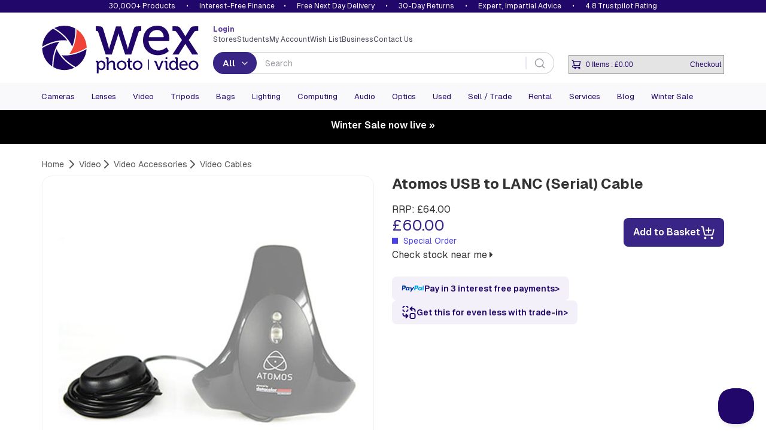

--- FILE ---
content_type: text/html; charset=utf-8
request_url: https://www.wexphotovideo.com/atomos-usb-to-lanc-serial-cable-1560033/
body_size: 15378
content:

<!doctype html>
<html lang="en-GB" ng-app="angularCart" data-version="604a428c-6e80-45f8-821a-7f643e7617db">
    <head>

    <link rel="preload" href="//cdn.optimizely.com/js/5132049628004352.js" as="script">
    <link rel="preconnect" href="//logx.optimizely.com">
        <script>
            window.optimizely = window.optimizely || [];

            window.optimizely.push({
                type: 'holdEvents'
            });

        </script>
    <script type="text/javascript" src="//cdn.optimizely.com/js/5132049628004352.js"></script>

        <meta charset="utf-8">
        <meta name="viewport" content="width=device-width, initial-scale=1.0">
        
    <script>
        const productImages = JSON.stringify(["https://www.wexphotovideo.com/globalassets/product-images/1560000/1560033.jpg?ver=636016858171430000"]);
        const productVideos = "[]";
    </script>
    <script>

        window.CMS = {
            addToBasket: "Add to Basket",
            addedToBasket: "Added to Basket",
            itemAddedHeader: "added to basket",
            accessoriesHeader: "Recommended extras",
            basketText: "View Basket",
            continueShoppingText: "Continue Shopping",
            discountText: "Save",
            variationsLabel: "Variants",
            variationsLoading: "Loading...",
            variationsNothingToSelect: "Only configuration available",
            variationsSelectCTA: "Choose Variant",
            variationsModelTitle: "Select a configuration",
            variationsModelCta: "Use selected",
            bannerTemplate: "Save {value} with code {code} at checkout. Ends  {enddate}.",
            hasBanner: "False",
            product: {
                shout: "",
                title: "Atomos USB to LANC (Serial) Cable",
                pageID: 471124,
                variantID: 471125,
                SKU: "1560033",
                basketPageURL: "https://www.wexphotovideo.com/basket-page/",
                isUsedProduct: false,
                isPartExAvailable : true,
                isDiscontinued: false,
                hideAddToWishlist: false,
                    wishlist: {
                        isInWishlist: false,
                    },
            },
            finance: {
                novunaText: "",
                paypalText: "Pay in 3 interest free payments",
                paypalLink: "/help/payment/#paypal3"
            },
            usps: {
                tradein: {
                    text: "Get this for even less with trade-in",
                    link: "/trade-in/"
                },
                warranty: "Free twelve-month warranty",
                returns: "Hassle-free 30-day return policy",
                trust: "Most trusted camera retailer"
            }
        }
    </script>
    
        <link rel="preload" as="image" href="https://www.wexphotovideo.com/globalassets/product-images/1560000/1560033.jpg?ver=636016858171430000&width=500">


<title>Atomos USB to LANC (Serial) Cable | Wex Photo Video</title>


<meta name="twitter:title" content="Atomos USB to LANC (Serial) Cable | Wex Photo Video" />


<meta name="twitter:site" content="@wextweets" />

<meta name="twitter:creator" content="@wextweets" />

<link href="/static/style/stylebundle?v=wVEesrdPpklfVgIG2h75pJhCy4xGuRdyXEwwapFut8s1" rel="stylesheet"/>

<!--[if IE 7]><link href="/static/style/ie7" rel="stylesheet"/>
<![endif]-->
<script src="/bundles/headscripts?v=G6XElfjhpgaQSlbEAtisLSBQo7wroGylx2HZkHsauyI1"></script>




    <script>
        var UnbxdSiteName = "prod-wexphotovideo12641621579820";
        var UnbxdApiKey = "b75cd508567ce3307238189e00592ae5";
    </script>
    <script src="//libraries.unbxdapi.com/ua-js/v1.0.0/uaLibrary.js" defer></script>
    <script src="/Static/Scripts/UnbxdAnalyticsTriggers2.js?ver=127" async></script>
<link rel="preload" href="//cs.iubenda.com/sync/2612372.js" as="script" />
<link rel="preload" href="//cdn.iubenda.com/cs/iubenda_cs.js" as="script" />


<!--[if LT IE 9]><script src="/bundles/html5shiv"></script>
<![endif]-->


        

        
        <meta property="og:title" content="Atomos USB to LANC (Serial) Cable | Wex Photo Video"/>
        <meta property="og:site" content="Wex Photo Video"/>
        <meta property="og:url" content="https://www.wexphotovideo.com/atomos-usb-to-lanc-serial-cable-1560033/"/>
        <meta name="twitter:url" content="https://www.wexphotovideo.com/atomos-usb-to-lanc-serial-cable-1560033/"/>
            <meta property="og:image" content="https://www.wexphotovideo.com/globalassets/product-images/1560000/1560033.jpg?ver=636016858171430000"/>
            <meta name="twitter:image" content="https://www.wexphotovideo.com/globalassets/product-images/1560000/1560033.jpg?ver=636016858171430000"/>
            <meta property="fb:pages" content="279671355398081" /> 
        <meta name="twitter:card" content="product" />
    <link rel="canonical" href="https://www.wexphotovideo.com/atomos-usb-to-lanc-serial-cable-1560033/"/>


        
    <script type="text/javascript">var appInsights=window.appInsights||function(config){function t(config){i[config]=function(){var t=arguments;i.queue.push(function(){i[config].apply(i,t)})}}var i={config:config},u=document,e=window,o="script",s="AuthenticatedUserContext",h="start",c="stop",l="Track",a=l+"Event",v=l+"Page",r,f;setTimeout(function(){var t=u.createElement(o);t.src=config.url||"https://js.monitor.azure.com/scripts/a/ai.0.js";u.getElementsByTagName(o)[0].parentNode.appendChild(t)});try{i.cookie=u.cookie}catch(y){}for(i.queue=[],r=["Event","Exception","Metric","PageView","Trace","Dependency"];r.length;)t("track"+r.pop());return t("set"+s),t("clear"+s),t(h+a),t(c+a),t(h+v),t(c+v),t("flush"),config.disableExceptionTracking||(r="onerror",t("_"+r),f=e[r],e[r]=function(config,t,u,e,o){var s=f&&f(config,t,u,e,o);return s!==!0&&i["_"+r](config,t,u,e,o),s}),i}({instrumentationKey:"2e6f7eb3-55f4-4eed-afc9-5a5002ba6ce1",sdkExtension:"a"});window.appInsights=appInsights;appInsights.queue&&appInsights.queue.length===0&&appInsights.trackPageView();</script></head>
    <body ng-controller="cartCtrlr">

        <input type="hidden" id="UnbxdEnv" value="prod" />

        <!-- start general containers-->
        <div id="loader" data-loadinginprogress> </div>
        <a href="#alertboxMsg" id="alertbox"></a>
        <p class="alert alert-danger" id="alertboxMsg" style="display:none"></p>
        <!-- end general container-->
                <script type="text/javascript">
var dataLayerPage = [{
                        "contentTitle":"atomos-usb-to-lanc-serial-cable-1560033","contentType":"WexProduct","contentLinkId":471124,"language":"en-GB","actionName":"index","httpStatus":"200","visitorGroups":[],"currentMarket":"Default Market","currency":"GBP","productSKU":"1560033","parentSKU":"1560033","brand":"Atomos","numberProductImages":1,"productPrice":"60.00","stockStatus":"Special Order","discontinued":0,"manufacturerNumber":"ATOMCAB004","fortyEightHourDelivery":false,"ContentCreated":"15/09/2016","pageSubCategory":"Video Accessories","pageCategory":"Video","serverName":"Production_WN0MDWK0006Z4","bannerData_bannerDataList":[],"userData_externalId":"a51dba03cf1a8e1600bb87ab9c20bbf95bcffdf1484c1261e892d47693cbf896","userData_clientIpAddress":"18.117.163.222","userData_clientUserAgent":"Mozilla/5.0 (Macintosh; Intel Mac OS X 10_15_7) AppleWebKit/537.36 (KHTML, like Gecko) Chrome/131.0.0.0 Safari/537.36; ClaudeBot/1.0; +claudebot@anthropic.com)","contentData_contentDataList":[{"contentData_contentId":"1560033","contentData_contentName":"atomos-usb-to-lanc-serial-cable-1560033","contentData_contentType":"product","contentData_contentCategory":"Video Cables","contentData_contentTopCategory":"video-cables","contentData_contentCommissionGroupCode":null,"contentData_deliveryCategory":null,"contentData_productGroup":"Video Cables","contentData_productBrand":"Atomos","contentData_itemPrice":60.00,"contentData_itemExVatPrice":0.0,"contentData_currency":"GBP","contentData_quantity":0.0}],"eventData_eventId":"vc202611031518669-a6a0ff19-f6bf-4112-a7cf-75c12330e847-1560033"
}];
                </script>
        <script>
            dataLayerSession = [{ 
  "visitorId": "c41fb28c-b44f-4ce4-9142-56ff28a0cafb",
  "visitorExistingCustomer": "0",
  "visitorLoginState": "0",
  "openOrder": "0"
 }];

            
            function MergeRecursive(a, b) { for (var c in b) try { b[c].constructor == Object ? a[c] = MergeRecursive(a[c], b[c]) : a[c] = b[c] } catch (d) { a[c] = b[c] } return a } var dataLayer = [MergeRecursive(dataLayerPage[0], dataLayerSession[0])];
        </script>
<script>
//WEBE-1920
if (typeof dataLayerPage !== 'undefined' && dataLayerPage[0] && dataLayerPage[0].contentType) {
 const contentType = dataLayerPage?.[0]?.contentType ? String(dataLayerPage[0].contentType) : null;
  document.body.setAttribute('data-noibu-id', contentType.toLowerCase());
}
</script>

<script src="https://cdn.noibu.com/collect.js"></script>

<link rel="dns-prefetch" href="//google-analytics.com">
<link rel="dns-prefetch" href="//www.googletagmanager.com">

<script>(function(w,d,s,l,i){w[l]=w[l]||[];w[l].push({'gtm.start':
new Date().getTime(),event:'gtm.js'});var f=d.getElementsByTagName(s)[0],
j=d.createElement(s),dl=l!='dataLayer'?'&l='+l:'';j.async=true;j.src=
'https://www.googletagmanager.com/gtm.js?id='+i+dl;f.parentNode.insertBefore(j,f);
})(window,document,'script','dataLayer','GTM-T2R223');</script>
        
        




    <header>

    <div id="promise-wex" class="container-fluid no-side-padding hidden-xs">
        <div class="container no-side-padding inner">
                <p><a href="/shops/">30,000+ Products</a> &bull; <a class="finance" href="/interest-free-credit-offers/">Interest-Free Finance</a>&bull; <a href="/help/uk-delivery-information/">Free Next Day Delivery</a> &bull; <a href="/help/returns/">30-Day Returns</a> &bull; <a href="/help/customer-services/" rel="nofollow">Expert, Impartial Advice</a> &bull; <a href="/about-us/shop-ratings-reviews/">4.8 Trustpilot Rating</a></p>
        </div>
    </div>


        <div class="newHeaderContent container" id="header-row-1">
            <a class="newHeaderContent logo" href="https://www.wexphotovideo.com/" title="Wex Photo Video | Cameras, Lenses, Video and Accessories "><img src="/globalassets/aboutus/wex_logo_rgb.svg" alt="Wex Photo Video | Cameras, Lenses, Video and Accessories " width="262" height="80"></a>
            <div class="newHeaderContent middleSection">
                <div class="split">
                        <div class="loggedIn">
                            <a href="https://www.wexphotovideo.com/login/?returnUrl=/atomos-usb-to-lanc-serial-cable-1560033/">
                                <strong>
                                    Login
                                </strong>
                            </a>
                        </div>
                    <ul class="links">
<li><a href="/about-us/store-finder/">Stores</a></li>
<li><a href="/students/">Students</a></li>
<li><a href="/my-orders/"> My Account </a></li>
<li><a href="/my-orders/my-wish-list/">Wish List</a></li>
<li><a href="/about-us/business-solutions/">Business</a></li>
<li><a href="/help/customer-services/">Contact Us</a></li>
</ul>
<script type="text/javascript">// <![CDATA[
function allow360(){return false};
window.Unbxd = window.Unbxd || {};
// ]]></script>
<style>
.blog-sidebar-title {background-color: #1b838b;}

header #wexReactBanner {margin-top:0;}
#WexReactBanner div[class^='carouselContainer'] {display:none;}

/* undo 1280px font bump for nav - causes issues on Mac */
@media screen and (min-width: 1280px){
#main-navigation-3 .navbar-collapse .navbar-nav li a, #main-navigation-3 .navbar-collapse .navbar-nav li a:focus, #main-navigation-3 .navbar-collapse .navbar-nav li a:visited, #main-navigation-3 .navbar-collapse .navbar-nav li span.menuItem {
    font-size: 1.1em;
}
}

@media (max-width: 767px) {
    .largeCarousel .carousel-control {
        top:-12px;
    }
}

#main-navigation-3 .level-1 .view-sub-cats {
	right: 20px;
}

@font-face {

  font-family: "Geist";
  src: url("/static/font/Geist-Variable.woff2") format("woff2 supports variations"),
       url("/static/font/Geist-Variable.woff2") format("woff2-variations");
  font-weight: 100 1000;
}

/* DBAU-2356 */
.store-template .store-container .time {
    width: 100px;
}

/* WEBEX-31 set-up styles */
@media screen and (min-width: 768px) {
.nav>li.mobileNav {display:none;}
}

.mobileNav.WEBEX31LoggedIn,
.mobileNav.WEBEX31LoggedOut {display:none;}


</style>
                </div>
                <div class="split">
                    <div id="reactSearchContainer" class="search"></div>
                </div>
            </div>
            <div class="newHeaderContent endSection">
                <div class="contact-details">
                    
                </div>
<input id="removeCouponCodes" name="removeCouponCodes" type="hidden" value="true" />    <script>
        let miniBasketSettings = {

            basketURL: `https://www.wexphotovideo.com/basket-page/`,
            itemText: `Item`,
            itemsText: `Items`,
            moreItemsText: `More Items`,
            checkoutText: `Checkout`,
            totalText: `Total (Excl. Delivery)`,
            itemLimit: 5
        }
    </script>
    <div id="reactMiniBasket"></div>

            </div>
        </div>


        <div id="newly-cached-navbar" class="container-fluid no-side-padding">
    <div id="header-row-2">
        <nav id="main-navigation-3" class="navbar" role="navigation">
            <div class="container no-side-padding">
                <div>
                    <button class="pull-left navbar-toggle collapsed" type="button" data-target=".navbar-ex2-collapse" data-toggle="collapse">
                        <span class="sr-only">Toggle navigation</span>
                        <span class="icon-bar" data-mce-mark="1">&nbsp;</span>
                        <span class="icon-bar" data-mce-mark="1">&nbsp;</span>
                        <span class="icon-bar" data-mce-mark="1">&nbsp;</span>
                    </button>
                </div>

                <div class="collapse navbar-collapse navbar-ex2-collapse no-side-padding">
                    <ul class="nav navbar-nav level-1">
                            <li class="dropdown folding-block-toggle">
                                    <a class="dropdown-toggle" title="Cameras" href="https://www.wexphotovideo.com/digital-cameras/">Cameras</a>


                            </li>
                            <li class="dropdown folding-block-toggle">
                                    <a class="dropdown-toggle" title="Lenses" href="https://www.wexphotovideo.com/camera-lenses/">Lenses</a>


                            </li>
                            <li class="dropdown folding-block-toggle">
                                    <a class="dropdown-toggle" title="Video" href="https://www.wexphotovideo.com/video/">Video</a>


                            </li>
                            <li class="dropdown folding-block-toggle">
                                    <a class="dropdown-toggle" title="Tripods" href="https://www.wexphotovideo.com/tripods/">Tripods</a>


                            </li>
                            <li class="dropdown folding-block-toggle">
                                    <a class="dropdown-toggle" title="Bags" href="https://www.wexphotovideo.com/bags/">Bags</a>


                            </li>
                            <li class="dropdown folding-block-toggle">
                                    <a class="dropdown-toggle" title="Lighting" href="https://www.wexphotovideo.com/lighting-and-studio/">Lighting</a>


                            </li>
                            <li class="dropdown folding-block-toggle">
                                    <a class="dropdown-toggle" title="Computing" href="https://www.wexphotovideo.com/computing/">Computing</a>


                            </li>
                            <li class="dropdown folding-block-toggle">
                                    <a class="dropdown-toggle" title="Audio" href="https://www.wexphotovideo.com/sound-and-audio/">Audio</a>


                            </li>
                            <li class="dropdown folding-block-toggle">
                                    <a class="dropdown-toggle" title="Optics" href="https://www.wexphotovideo.com/astro-optics/">Optics</a>


                            </li>
                            <li class="dropdown folding-block-toggle">
                                    <a class="dropdown-toggle" title="Used" href="https://www.wexphotovideo.com/used/">Used</a>


                            </li>
                            <li class="dropdown folding-block-toggle services">
                                    <a class="dropdown-toggle" title="Sell / Trade" href="https://www.wexphotovideo.com/trade-in/">Sell / Trade</a>


                            </li>
                            <li class="dropdown folding-block-toggle services">
                                    <a class="dropdown-toggle" title="Rental" href="https://rental.wexphotovideo.com/?utm_content=navLink">Rental</a>


                            </li>
                            <li class="dropdown folding-block-toggle services">
                                    <a class="dropdown-toggle" title="Services" href="https://www.wexphotovideo.com/wex-photo-video-services/">Services</a>


                            </li>
                            <li class="dropdown folding-block-toggle services">
                                    <a class="dropdown-toggle" title="Blog" href="https://www.wexphotovideo.com/blog/">Blog</a>


                            </li>
                            <li class="dropdown folding-block-toggle">
                                    <a class="dropdown-toggle" title="Winter Sale" href="https://www.wexphotovideo.com/current-offers/">Winter Sale</a>


                            </li>
                            <li class="dropdown folding-block-toggle visible-xs help">
                                    <a class="dropdown-toggle" title="Store Finder" href="https://www.wexphotovideo.com/about-us/store-finder/">Store Finder</a>


                            </li>
                            <li class="dropdown folding-block-toggle deals visible-xs">
                                    <a class="dropdown-toggle" title="Students" href="https://www.wexphotovideo.com/students/">Students</a>


                            </li>
                            <li class="dropdown folding-block-toggle visible-xs myAccount">
                                    <a class="dropdown-toggle" title="My Account" href="https://www.wexphotovideo.com/my-orders/">My Account</a>


                            </li>
                            <li class="dropdown folding-block-toggle mobileNav WEBEX31LoggedIn">
                                    <a class="dropdown-toggle" title="My Account" href="https://www.wexphotovideo.com/my-orders/">My Account</a>


                            </li>
                            <li class="dropdown folding-block-toggle mobileNav WEBEX31LoggedOut">
                                    <a class="dropdown-toggle" title="My Account" href="https://www.wexphotovideo.com/my-orders/">My Account</a>


                            </li>
                            <li class="dropdown folding-block-toggle visible-xs help">
                                    <a class="dropdown-toggle" title="Wish List" href="https://www.wexphotovideo.com/my-orders/my-wish-list/">Wish List</a>


                            </li>
                            <li class="dropdown folding-block-toggle visible-xs help">
                                    <a class="dropdown-toggle" title="Business" href="https://www.wexphotovideo.com/about-us/business-solutions/">Business</a>


                            </li>
                            <li class="dropdown folding-block-toggle visible-xs help">
                                    <a class="dropdown-toggle" title="Contact Us" href="https://www.wexphotovideo.com/help/customer-services/">Contact Us</a>


                            </li>
                    </ul>
                </div>
            </div>
        </nav>
    </div>




        </div>


        <script>
            let TermsLimit = 5;
            let ProductsLimit = 6;

            if (window.innerWidth <= 767) {
                TermsLimit = 5;
                ProductsLimit = 6;
            }

            const CMSSearchConfig = {
                suggestedTermsLimit: TermsLimit,
				suggestedProductsLimit: ProductsLimit,
				useAlgoliaAutoSuggest: true,
				
                algolia : {
                    appId: 'C1EVKDF8ZJ',
                    apiKey: '07c4ecf5dcac1fc1f1ae3b98dd387d06',
					productIndex: 'prod_CatalogFeed',
					contentIndex: 'prod_ContentFeed',
                    catalogSchema: [{"FieldName":"spec_capacity_gb","MappedName":"Capacity GB","DataType":"decimal","MultiValue":false,"RenderConfig":{"type":"Numeric","buckets":10,"prefix":"£","suffix":""}},{"FieldName":"spec_max_load","MappedName":"Max Load","DataType":"decimal","MultiValue":false,"RenderConfig":{"type":"Numeric","buckets":10,"prefix":"£","suffix":""}},{"FieldName":"spec_max_load_kg","MappedName":"Max Load Kg","DataType":"int","MultiValue":false,"RenderConfig":{"type":"Numeric","buckets":10,"prefix":"£","suffix":""}},{"FieldName":"spec_weight","MappedName":"Weight","DataType":"decimal","MultiValue":false,"RenderConfig":{"type":"Numeric","buckets":10,"prefix":"£","suffix":""}},{"FieldName":"sellingprice","MappedName":"Price","DataType":"decimal","MultiValue":false,"RenderConfig":{"type":"Slider","prefix":"£","suffix":""}}],
                    collectionsName: 'Winter Sale'
                },
           }
        </script>
        <script src="/Scripts/js/navbar.js?v=604a428c-6e80-45f8-821a-7f643e7617db"></script>

        <script src="/Scripts/dist/reactHeader.js?v=604a428c-6e80-45f8-821a-7f643e7617db"></script>



        <div id="wexReactBanner"></div>
    </header>






        <div class="container" id="main-content-container" ng-controller="productDataCtrlr"  role="main" onclick="void(0)">
            





<script type="application/ld+json" id="productSchema-json" data-ng-init="getProductData(1560033, 471124)"></script>
<script>
        fetch(`/api/en-GB/jsonld/breadcrumb/catalog/471124`)
            .then(response => response.json())
            .then(structuredDataText => {
                const script = document.createElement("script");
                script.setAttribute("type", "application/ld+json");
                script.textContent = structuredDataText;
                document.head.appendChild(script);
            });
</script>

    <div class="row" id="product-breadcrumb">
        <div class="col-xs-12">
            <ol class="breadcrumb">
                <li><a href="https://www.wexphotovideo.com/"><span>Home</span></a> </li>


                <li><a href="https://www.wexphotovideo.com/video/"><span>Video</span></a></li><li><a href="https://www.wexphotovideo.com/video-accessories/"><span>Video Accessories</span></a></li><li><a href="https://www.wexphotovideo.com/video-cables/"><span>Video Cables</span></a></li>
            </ol>
        </div>
    </div>

<div class="row" id="top-product-row">

    <div class="col-sm-6" id="react-product-image">

        <div id="product-image">

            <img srcset="https://www.wexphotovideo.com/globalassets/product-images/1560000/1560033.jpg?ver=636016858171430000&width=500 1x, https://www.wexphotovideo.com/globalassets/product-images/1560000/1560033.jpg?ver=636016858171430000&width=1000 2x" src="https://www.wexphotovideo.com/globalassets/product-images/1560000/1560033.jpg?ver=636016858171430000&width=500" width="500" height="500" id="main-product-image" alt="Atomos USB to LANC (Serial) Cable" class="img-responsive">

        </div>

        <div class="wex-grey col-sm-6 no-side-padding">
            <div class="product-code">
                Product Code:<strong> 1560033</strong>
            </div>
        </div>
    </div>

    <div id="main-product-details" class="col-sm-6">

        <h1 class="h1">Atomos USB to LANC (Serial) Cable</h1>



    <div class="price-atb-wishlist block ">

        
    <div class="price-cta-delivery">
        
        
        <div class="priceCta">

                        <div id="main-product-price">
                                    <span class="rrp-price">RRP: &#163;64.00</span>
                                    <span class="price price-blue">&#163;60.00</span>






                            


    <span class="stock special-order" id="stock-indicator">
        <i class="stock-icon special-order"></i> Special Order

        <div id="stock-popup" class="stock-description-popup" style="display: none;">
            <span class="arrow-pointer">
                <img src="/Static/Images/icons/pointer.png" />
            </span>
            <div class="row bg">
                <div class="col-xs-12">
                    <p>This product is either directly despatched from our supplier or produced to order. Delivery usually takes at least 4 weeks. Order today and no payment will be taken until the item is in stock and ready to be despatched.</p>
                </div>
            </div>
        </div>
    </span>


                                <div class="store-availability">
                                    <a href="" rel="nofollow" class="fancyboxnomobile fancybox.iframe wex-text">
                                        Check stock near me 

                                        <i class="fa fa-caret-right"></i>
                                    </a>
                                </div>

                        </div>
                    <div id="product-page-cta-btns" class="">

        <div id="main-product-addtobasket">
            <script>
                let pageID = 471124;
                let variantID = 471125;
                let SKU = `1560033`;
                let basketPageURL = `https://www.wexphotovideo.com/basket-page/`;
            </script>
            <div id="wexReactAddToBasket"></div>
        </div>
                    </div>

        </div>



            <div id="main-product-stock" >


            </div>



    </div>




    </div>
            <div id="react-product-content"></div>
                <div id="second-product-offer">


                    

                    
                    <div class="clearfix"></div>

                    
                </div>

    </div>

</div>


<script src="/Scripts/dist/product.js?v=604a428c-6e80-45f8-821a-7f643e7617db"></script>




<a id="ProductInfo"></a>

<div class="row" id="bottom-product-row">
    <div class="col-sm-9" id="product-tabs">

        <div id="tabcordion">
            <ul class="nav nav-tabs">
                <li id="productoverview" class="active "><a data-toggle="tab" data-target="#product-tab-overview" href="#product-tab-overview">Overview</a></li>
                <li class=""><a data-toggle="tab" href="#product-tab-spec" data-target="#product-tab-spec">Specification</a></li>
                        <li id="productreviews"><a data-toggle="tab" data-target="#product-tab-reviews" href="#product-tab-reviews">Reviews</a></li>
               
	            <li ng-show="accessoryCategories.length > 0 && accessoryCategories.$resolved" ng-cloak id="accessories"><a data-toggle="tab" href="#product-tab-accessories" data-target="#product-tab-accessories">Accessories</a></li>
               
                <li class="hidden"><a data-toggle="tab" href="#product-tab-info" data-target="#product-tab-info">Upgrade Offers</a></li>
                        <li ng-cloak ng-show="ProductData.UsedProductDtos.length > 0 && ProductData.$resolved" class="highlight" id="usedProducts"><a data-toggle="tab" href="#product-tab-used" data-target="#product-tab-used">Used</a></li>
            </ul>

            <div class="tab-content">
                <!-- Condition tab -->
                <section class="tab-pane clearfix" id="product-tab-condition">

                    <a href="#" class="backtotop wex-btn-c">Back to top</a>
                </section>
                <!-- Overview tab -->
                <section class="tab-pane clearfix active" id="product-tab-overview">
                    
                    <div class="hidden-xs">
                        
                    </div>
                    <p>
                        Atomos USB to LANC (serial) Cable for the Spyder Colour Calibration Monitor (AO-ATOMCAB004).
                    </p>
                     


                    <a href="#" class="backtotop wex-btn-c">Back to top</a>
                    
                </section>
                <!-- Specification -->
                <section class="tab-pane clearfix " id="product-tab-spec">
                    <p></p>
                    <h2>Product Specification</h2>
                        <table class="table table-striped">
                                <tr>
                                    <td class="spec">
                                        For Use With
                                    </td>
                                    <td class="spec-value">Atomos Spyder Colour Calibration Monitor</td>
                                </tr>
                                <tr>
                                    <td class="spec">
                                        Type
                                    </td>
                                    <td class="spec-value">USB Cable</td>
                                </tr>


                        </table>

                    <a href="#" class="backtotop wex-btn-c">Back to top</a>
                </section>
                <!-- Customer Reviews -->
                        <section class="tab-pane clearfix" id="product-tab-reviews">
                            <div id="pr-reviewdisplay"></div>
                            <a href="#" class="backtotop wex-btn-c">Back to top</a>
                        </section>
<script src='https://ui.powerreviews.com/stable/4.1/ui.js' async></script>
<script>
 window.pwr = window.pwr || function () {
  (pwr.q = pwr.q || []).push(arguments); 
 };
pwr("render", {
  api_key: '7601cd87-cad0-4e93-b529-8d44a4bae1af',
  locale: 'en_GB',
  merchant_group_id: '12858',
  merchant_id: '5661',
  page_id: '1560033',
  review_wrapper_url: 'https://www.wexphotovideo.com/write-a-review/?pr_page_id=1560033',
  enable_content_collection_modal: 'false',
  enable_front_end_iovation_validation: false,
  style_sheet: '//www.wexphotovideo.com/Static/Styles/product_reviews_override.css',
components: {
  ReviewDisplay: 'pr-reviewdisplay',
  QuestionDisplay: 'pr-questiondisplay'
 }
});
</script>

                <!-- Accessories -->
	                <section class="tab-pane clearfix" id="product-tab-accessories">
<div>


    <!-- Top links -->
    <div class="clearfix row hidden-xs" id="accessories-summary" ng-show="accessoryCategories.length > 0 && accessoryCategories.$resolved" ng-cloak>
        <ul class=" list-unstyled col-sm-12">
            <li class="col-sm-4" ng-repeat="item in accessoryCategories | orderBy:['DisplayName'] | unique: 'DisplayName'">
                <b><a ng-href="#{{item.ContentLinkId}}">{{item.DisplayName}}</a></b>
            </li>
        </ul>
    </div>
    <!-- /Top links -->
    <div class="product-accessory clearfix" ng-cloak id="accessories-detail" ng-repeat="item in accessoryCategories | orderBy:['DisplayName'] | unique: 'DisplayName'" ng-show="accessoryCategories.length > 0 && accessoryCategories.$resolved">

        <h3 id="{{item.ContentLinkId}}" class="block-heading">{{item.DisplayName}} for the Atomos USB to LANC (Serial) Cable</h3>
        <!-- Accessories -->
        <div class="col-xs-12 col-sm-4 main-accessory" ng-class="{clear : $index%3==0 && $index!=0}" ng-repeat="accessory in item.Accessories">
            <!-- Product name -->
            <h4 class="h5 accessory-heading"><a ng-href="{{accessory.PageUrl}}">{{accessory.DisplayName}}</a></h4>

            <div class="accessory-middle">
                <!-- Product image -->
                <div class="clearfix accessory-image">
                    <img ng-src="{{accessory.ImageUrl}}?width=90" alt="{{accessory.DisplayName}}" title="{{accessory.DisplayName}}" class="img-responsive" />
                </div>
                <!-- Price and stock -->
                <div class="accessory-price-stock">
                    <span class="stock" ng-if="accessory.StockStatus == 7"><i class="stock-icon pre-order"></i> <span>Awaiting Stock</span> </span>
                    <span class="stock" ng-if="accessory.StockStatus == 8"><i class="stock-icon back-order"></i><span>Awaiting Stock </span></span>
                    <span class="stock" ng-if="accessory.StockStatus == 1"><i class="stock-icon in-stock"></i><span>In Stock</span></span>
                    <span class="stock" ng-if="accessory.StockStatus == 2"><i class="stock-icon low-stock"></i> <span>Low Stock </span></span>
                    <span class="stock" ng-if="accessory.StockStatus == 6"><i class="stock-icon special-order"></i><span>Special Order </span></span>
                    <span class="stock" ng-if="accessory.StockStatus == 4"><i class="stock-icon five-to-seven-days"></i> <span>Usually available in 5-7 days </span></span>
                    <span class="stock" ng-if="accessory.StockStatus == 10"><i class="stock-icon discontinued"></i><span>Discontinued </span></span>
                    <span class="stock" ng-if="accessory.StockStatus == 11"><i class="stock-icon used"></i><span>In Stock </span></span>
                    <span class="stock" ng-if="accessory.StockStatus == 5"><i class="stock-icon call-to-order"></i><span>Call To Order </span></span>
                    <span class="stock" ng-if="accessory.StockStatus == 3"><i class="stock-icon forty-eight-hour-delivery"></i><span>48 Hour Delivery</span></span>
                    <span class="stock" ng-if="accessory.StockStatus == 9"><i class="stock-icon out-of-stock"></i><span>Awaiting Stock</span></span>
                    <span class="accessory-price">{{accessory.Price}}</span>
                    <h5 class="small" ng-if="accessory.AccessoryUsed.UsedAvailable" > Available used <a style="display:inline-block;" class="wex-text" ng-href="{{accessory.AccessoryUsed.UsedStartingUrl}}"> from {{accessory.AccessoryUsed.UsedStartingPrice}}</a></h5>
                </div>
            </div>

            <!-- Add to basket -->
            <div class="accessory-addtobasket clearfix">
                <button class="wex-btn-a addtobasket" ng-show="accessory.StockStatus != 10" type="button" ng-click="addAccessoryToBasketWithPopup(accessory.ContentLinkId, 1)">Add to Basket <span><i class="fa fa-caret-right"></i></span></button>
                <div id="{{accessory.ContentLinkId}}" class="add-to-basket-popup-class" style="display: none;">
                    <span class="close-popup" ng-click="ToggleHidePopUpDiv(accessory.ContentLinkId);"><i class="fa fa-times-circle-o fa-lg"></i></span>
                    <p class="add-to-basket-prod-title">
                        <strong>
                            1x
                        </strong>
                        {{accessory.DisplayName}}
                    </p>
                    <p class="add-to-basket-prod-desc"></p>
                    <div class="clearfix">
                        <a class="pull-left continue-shopping" href="#" ng-click="show=0">
                            Continue Shopping
                        </a>
                        <a class="wex-btn-a pull-right" href="https://www.wexphotovideo.com/basket-page/">
                            Go to Checkout
                            <span><i class="fa fa-caret-right"></i></span>
                        </a>
                    </div>
                </div>
            </div>
        </div>
    </div>

    <div id="accessories-loader" class="loading-indicator" ng-show="!accessoryCategories.$resolved">
        <i class="fa fa-refresh"></i>
    </div>

    <div class="product-accessory" id="no-accessories" ng-show="accessoryCategories.length <= 0 && accessoryCategories.$resolved">
        No Accessories
    </div>
</div>

		                <a href="#" class="backtotop wex-btn-c">Back to top</a>
	                </section>

               
                <!-- Finance -->


                <!-- Info -->
                <section class="tab-pane clearfix" id="product-tab-info">
                    
                    <a href="#" class="backtotop wex-btn-c">Back to top</a>
                </section>
                        <!-- Used -->
                        <section class="tab-pane clearfix" id="product-tab-used">


<div class="bundle-product clearfix" ng-repeat="item in ProductData.UsedProductDtos" ng-cloak ng-show="ProductData.UsedProductDtos.length > 0 && ProductData.$resolved">
    <h3 class="block-heading" id="product-tab-used-{{item.ConditionCode | anchorSafe}}">{{item.ConditionName}}</h3>
    <p ng-bind-html="item.ConditionDescription"></p>

    <div class="bundle-product clearfix" ng-repeat="usedProd in item.UsedProductDtos">
        <div class="bundle-img hidden-xs">
            <img ng-src="{{usedProd.ImageUrl}}?width=100" title="{{usedProd.DisplayName}}" alt="{{usedProd.DisplayName}}" class="img-responsive" />
        </div>
        <div class="text-content">
            <h3>
                <a ng-href="{{usedProd.PageUrl}}">{{usedProd.DisplayName}}</a>
            </h3>

            <div class="used-product-desc" ng-bind-html="usedProd.ConditionReport">

            </div>
            <span class="stock" ng-if="usedProd.StockStatus == 11"><i class="stock-icon used"></i><span>In Stock </span></span>
            <span class="stock" ng-if="usedProd.StockStatus == 1"><i class="stock-icon in-stock"></i><span>In Stock </span></span>

            <div class="bundle-addtobasket">
                <span class="bundle-price">{{usedProd.Price}}</span>
                <div id="{{usedProd.ContentLinkId}}" class="add-to-basket-popup-class" style="display: none;">
                    <span class="close-popup" ng-click="ToggleHidePopUpDiv(usedProd.ContentLinkId);"><i class="fa fa-times-circle-o fa-lg"></i></span>

                    <p class="add-to-basket-prod-title">
                        <strong>
                            1x
                        </strong>
                        {{usedProd.DisplayName}}
                    </p>
                    <p class="add-to-basket-prod-desc"></p>
                    <div class="clearfix">
                        <a class="pull-left continue-shopping" href="#" ng-click="show=0">
                            Continue Shopping
                        </a>
                        <a class="wex-btn-a pull-right" href="https://www.wexphotovideo.com/basket-page/">
                            Go to Checkout
                            <span><i class="fa fa-caret-right"></i></span>
                        </a>
                    </div>
                </div>
                <button type="button" class="wex-btn-a" ng-show="usedProd.StockStatus != 10" ng-click="checkIfCanAddToBasketPromotion(usedProd.ContentLinkId, 1);">Add to Basket<span><i class="fa fa-caret-right"></i></span></button>
            </div>
        </div>
    </div>

    <div class="product-accessory" id="no-used" ng-show="ProductData.UsedProductDtos.length <= 0 && ProductData.$resolved" ng-cloak>
        No Used Products
    </div>
</div>

                            <a href="#" class="backtotop wex-btn-c">Back to top</a>
                        </section>

            </div>
        </div>

            <span class="wex-grey col-sm-3 no-side-padding">
                Product Code:<strong> 1560033-wex</strong>
            </span>
            <span class="wex-grey col-sm-4">
                Manufacturers Part Number:<strong> ATOMCAB004</strong>
            </span>
            </div>
	    <div class="col-sm-3 hidden-xs" id="product-sidebar">
		    <div class="row">
			    <div class="col-sm-12">
				    <div id="reactPromotionSidebar"></div>
			    </div>
		    </div>
	    </div> 
	    <script>
            let promotions = `[]`;
            let promotionCMS = {
                headingText: "Promotions",
                subHeadingText: "These exclusive discounts are available with this product:",
                savingText: "Save",
                usualPriceText: "Usual price",
                addToOrderText: "Add to order"
            }
        </script>
<script src="/Scripts/dist/reactPromotionSidebar.js?v=604a428c-6e80-45f8-821a-7f643e7617db"></script>
</div>

    <script>
            addProductToCookie("RecentlyViewed", "471125");
    </script>










        </div>

        <div class="container" id="main-recent-container">



<script>
    window.recentlyViewed = {
        heading: "Pick up where you left off",
        loadingText: "Fetching details...",
        noProducts: "No products to show",
        addToWishlist: "Add to Wishlist",
        addedToWishlist: "Item added to your wishlist",
        discontinued: "Discontinued"
    }
</script>


    <div id="reactRecentProducts"></div>


<script src="/Scripts/dist/recentProducts.js?v=604a428c-6e80-45f8-821a-7f643e7617db"></script>



        </div>

    <footer class="version-2">
        <div class="newsletter">
            <div class="container newsletter">
                <div class="socialMedia col-sm-8"><a class="twitter" title="Follow us on Twitter" href="https://twitter.com/WexTweets" target="_blank" rel="noopener">Twitter</a> <a class="facebook" title="Like us on Facebook" href="https://www.facebook.com/wexphotovideo" target="_blank" rel="noopener">Facebook</a> <a class="youtube" title="Checkout our videos on YouTube" href="http://www.youtube.com/user/WarehouseExpressWEX" target="_blank" rel="noopener">YouTube</a> <a class="instagram" title="Check out our Instagram" href="https://instagram.com/wexphotovideo/" target="_blank" rel="noopener">Instagram</a> <a class="tiktok" title="&rdquo;Join" href="https://www.tiktok.com/@wexphotovideo_official/" target="_blank" rel="noopener">TikTok</a></div>
                <div class="col-sm-4">
                    

<form name="80c32b7c-17b1-4b68-a576-2fa343a0132d" id="80c32b7c-17b1-4b68-a576-2fa343a0132d" ng-submit="subscribe('80c32b7c-17b1-4b68-a576-2fa343a0132d')" ng-controller="NewsletterCtrlr" class="form-horizontal ng-pristine ng-valid" novalidate="novalidate">
    <input id="antiForgeryToken" data-ng-model="antiForgeryToken" type="hidden" data-ng-init="antiForgeryToken='plSZ-2SZQ5rAMkoWhr1J2fTaiDdfqedzJibrJWn5yH9fa1FjZexYIDKSQFck3pJnyVHXw5NIH5CbfwEm-C0cA-tlfFrwxkv8dpJttPmwZtE1:sY4AWzss2uR2o_KRxClbxokFZnWxNOOXdTZcjZasiF6UuovCH4wP0-btwsB5BQvVtevraQ-v3PsCJhX-49USLRykEPzJhXllzr-3c4AQTrs1'" />
    <input id="reCaptchaToken" ng-model="reCaptchaToken" type="hidden" />
    <div id="recaptcha" class="g-recaptcha"
         data-sitekey="6LflTxIaAAAAAIJEStX2hkslOZrCyLlA_qcO7VR5"
         data-callback='onSubmit' data-size="invisible" data-action="NewsletterSubscribe"></div>
    <div class="input-group" ng-hide="outcome.$resolved">
        <input autocomplete="on" class="form-control" data-val="true" data-val-email="Please enter a valid email address" data-val-email-pattern="^((([a-z]|\d|[!#\$%&amp;&#39;\*\+\-\/=\?\^_`{\|}~]|[\u00A0-\uD7FF\uF900-\uFDCF\uFDF0-\uFFEF])+(\.([a-z]|\d|[!#\$%&amp;&#39;\*\+\-\/=\?\^_`{\|}~]|[\u00A0-\uD7FF\uF900-\uFDCF\uFDF0-\uFFEF])+)*)|((\x22)((((\x20|\x09)*(\x0d\x0a))?(\x20|\x09)+)?(([\x01-\x08\x0b\x0c\x0e-\x1f\x7f]|\x21|[\x23-\x5b]|[\x5d-\x7e]|[\u00A0-\uD7FF\uF900-\uFDCF\uFDF0-\uFFEF])|(\\([\x01-\x09\x0b\x0c\x0d-\x7f]|[\u00A0-\uD7FF\uF900-\uFDCF\uFDF0-\uFFEF]))))*(((\x20|\x09)*(\x0d\x0a))?(\x20|\x09)+)?(\x22)))@((([a-z]|\d|[\u00A0-\uD7FF\uF900-\uFDCF\uFDF0-\uFFEF])|(([a-z]|\d|[\u00A0-\uD7FF\uF900-\uFDCF\uFDF0-\uFFEF])([a-z]|\d|-|\.|_|~|[\u00A0-\uD7FF\uF900-\uFDCF\uFDF0-\uFFEF])*([a-z]|\d|[\u00A0-\uD7FF\uF900-\uFDCF\uFDF0-\uFFEF])))\.)+(([a-z]|[\u00A0-\uD7FF\uF900-\uFDCF\uFDF0-\uFFEF])|(([a-z]|[\u00A0-\uD7FF\uF900-\uFDCF\uFDF0-\uFFEF])([a-z]|\d|-|\.|_|~|[\u00A0-\uD7FF\uF900-\uFDCF\uFDF0-\uFFEF])*([a-z]|[\u00A0-\uD7FF\uF900-\uFDCF\uFDF0-\uFFEF])))\.?$" data-val-required="Please enter your email address" id="emailAddress" maxlength="80" name="EmailAddress" ng-disabled="isDisabled" ng-model="emailAddress" placeholder="Sign up to our newsletter" required="required" tabIndex="0" type="text" value="" />
        <span class=" input-group-btn">
            <button type="submit" ng-disabled="isDisabled" class="wex-btn-sm-green newsletteroutput">
                <span class="sr-only">Sign-up</span> <i class="fa fa-caret-right"></i>
            </button>
        </span>
    </div>
    <span class="field-validation-valid 80c32b7c-17b1-4b68-a576-2fa343a0132d" data-valmsg-for="EmailAddress" data-valmsg-replace="true"></span>
    <div class="input-group outcome-success" ng-show="outcome.Value == true && outcome.$resolved" ng-cloak>
        Thank you for subscribing.
    </div>
    <div class="input-group outcome-fail" ng-show="outcome.Value == false && outcome.$resolved" ng-cloak>
        Sorry, we couldn&#39;t subscribe you. Please try again later. 
    </div>
</form>
<script>
</script>
<script src="https://www.google.com/recaptcha/api.js?render=6LflTxIaAAAAAIJEStX2hkslOZrCyLlA_qcO7VR5"></script>
<script>
    function onLoad() {
        grecaptcha.ready(function () {
            grecaptcha.execute('6LflTxIaAAAAAIJEStX2hkslOZrCyLlA_qcO7VR5', {action: 'NewsletterSubscribe'}).then(function (token) {
                let scope = angular.element("#80c32b7c-17b1-4b68-a576-2fa343a0132d").scope();
                scope.reCaptchaToken = token;
            });
        });
    };
    onLoad();
</script>
<div class="tmspslot" style="width: 0px; min-height: 0px;" data-k="hisa76a" data-slid="edc" data-p="1"><!-- h --></div>
                </div>
            </div>
        </div>

<div class="container">
    <div class="row" id="footerTop">
        <div class="visible-xs no-side-padding">
            <!-- Mobile only footer nav -->
<div class="col-xs-12 visible-xs">
<div class="mobile-footer-navigation row">
<ul class="list-unstyled col-xs-12 hidden-sm">
<li><a href="/"> Home</a></li>
<li><a href="/help/customer-services/"> Contact us</a></li>
<li><a href="/most-popular-cameras/">Popular Cameras</a></li>
<li><a href="/about-us/store-finder/"> Store Finder </a></li>
<li><a href="/my-orders/"> My Account</a></li>
<li><a href="/about-us/"> About Us </a></li>
<li><a href="/trade-in/"> Trade-in </a></li>
<li><a href="https://www.fixationuk.com/repair-services/?ref=wex"> Repair </a></li>
<li><a href="https://rental.wexphotovideo.com/"> Rental </a></li>
<li><a href="/help/site-security-privacy-cookie-information/"> Privacy / Cookies </a></li>
<li><a href="/help/"> Help</a></li>
<li><a href="#helpcode">Generate Help Code</a></li>
<li><a href="/help/terms-and-conditions/"> Terms &amp; Conditions</a></li>
<li><a href="/about-us/modern-slavery/">Modern Slavery Statement</a></li>
<li><a href="/latest-products/">Latest Products</a></li>
</ul>
</div>
</div>
                    
        </div>
        <div class="col-sm-10 col-sm-push-1">
            <div class="footerNav hidden-xs row">
<div class="col-sm-2 second-nav">
<ul class="list-unstyled">
<li>
<h6 class="h5 no-top-margin">Navigation</h6>
</li>
<li><a href="/">Home</a></li>
<li><a href="/my-orders/">My Account</a></li>
<li><a href="/blog/buying-guides/">Advice</a></li>
<li><a href="mailto:sales@wex.co.uk?subject=New%20Site%20Feedback">Feedback</a></li>
<li><a href="/most-popular-cameras/">Popular Cameras</a></li>
<li><a title="Discontinued Cameras" href="/discontinued-cameras/">Discontinued Cameras</a></li>
<li><a href="/latest-products/">Latest Products</a></li>
</ul>
</div>
<div class="col-sm-2 second-nav">
<ul class="list-unstyled">
<li>
<h6 class="h5 no-top-margin"><a href="/help/">Help</a></h6>
</li>
<li><a href="/about-us/"> About Us</a></li>
<li><a href="/help/customer-services/">Contact Us</a></li>
<li><a title="Delivery Information" href="/help/uk-delivery-information/">Delivery Info</a></li>
<li><a href="/help/returns/">Returns</a></li>
<li><a href="/help/payment/">Payment Options</a></li>
<li><a href="/about-us/store-finder/">Store Finder</a></li>
<li><a href="/about-us/careers/">Careers</a></li>
<li><a href="#helpcode">Generate Help Code</a></li>
</ul>
</div>
<div class="col-sm-2 second-nav">
<ul class="list-unstyled">
<li>
<h6 class="h5 no-top-margin"><a href="/blog/">News</a></h6>
</li>
<li><a href="/about-us/awards/">Our Awards</a></li>
<li><a href="/students/">Student Offers</a></li>
<li><a href="/blog/competitions/human-impact-awards/">Wex Photo Video Human Impact Awards</a></li>
<li><a href="/change-the-image/">#ChangeTheImage</a></li>
<li><a href="/wex-ambassadors/">Wex Ambassador Network</a></li>
</ul>
</div>
<div class="col-sm-2 second-nav">
<ul class="list-unstyled">
<li>
<h6 class="h5 no-top-margin">Services</h6>
</li>
<li><a href="https://events.wexphotovideo.com/" target="_blank" rel="noopener">Wex Events</a></li>
<li><a href="/trade-in/">Sell or Trade-in</a></li>
<li><a href="https://rental.wexphotovideo.com/" target="_blank" rel="noopener">Camera Rental</a></li>
<li><a href="https://www.fixationuk.com/repair-services/?ref=wex" target="_blank" rel="noopener">Camera Repair</a></li>
<li><a href="/photoguard/" target="_blank" rel="noopener">Insurance</a></li>
</ul>
</div>
<div class="col-sm-2 second-nav">
<ul class="list-unstyled">
<li>
<h6 class="h5 no-top-margin">Other</h6>
</li>
<li><a href="/help/terms-and-conditions/">Terms &amp; Conditions</a></li>
<li><a href="/help/site-security-privacy-cookie-information/">Privacy &amp; Cookies</a></li>
<li><a href="/sitemap/">Sitemap</a></li>
<li><a href="/about-us/modern-slavery/">Modern Slavery Statement</a></li>
</ul>
</div>
<div class="col-sm-2 second-nav final-list">
<ul class="list-unstyled">
<li>
<h6 class="h5 no-top-margin"><a href="/current-offers/">Offers</a></h6>
</li>
<li><a href="/cashback/">Cashbacks</a></li>
<li><a href="/trade-in/trade-in-bonuses/">Trade-in Bonuses</a></li>
<li><a href="/about-us/discounts-voucher-codes/">Wex Voucher Codes</a></li>
<li><a href="/about-us/wex-affiliate-programme/">Affiliate Programme</a></li>
<li><a href="/about-us/wex-referrals/">Refer a Friend</a></li>
</ul>
</div>
</div>
        </div>
    </div>
</div>
<div id="lowerFooter">
    <div class="container">
        <div class="col-xs-12 payment" style="max-width: 100%; display: flex; gap: 4%; justify-content: center;"><img style="border: 1px solid #dedede; border-radius: 4px;" src="/globalassets/help/payment-options/visa.svg" alt="Payment option: Visa" width="50" height="auto" /><img style="border: 1px solid #dedede; border-radius: 4px;" src="/globalassets/help/payment-options/mastercard.svg" alt="Payment option: Mastercard" width="50" height="auto" /><img style="border: 1px solid #dedede; border-radius: 4px;" src="/globalassets/help/payment-options/american-express.svg?v=2" alt="Payment option: American Express" width="50" height="auto" /><img style="border: 1px solid #dedede; border-radius: 4px;" src="/globalassets/help/payment-options/paypal.svg" alt="Payment option: PayPal" width="50" height="auto" /><img style="border: 1px solid #dedede; border-radius: 4px;" src="/globalassets/help/payment-options/apple-pay.svg" alt="Payment option: Apple Pay" width="50" height="auto" /><img style="border: 1px solid #dedede; border-radius: 4px;" src="/globalassets/help/payment-options/google-pay.svg" alt="Payment option: Google Pay" width="50" height="auto" /></div>
<div class="col-xs-12">
<div class="legal">
<p><strong>Registered Office</strong>: 13 Frensham Road, Sweet Briar Industrial Estate, Norwich, Norfolk, NR3 2BT.</p>
<p>Technical specifications are for guidance only and cannot be guaranteed accurate. All offers subject to availability and while stocks last. Errors and omissions excepted.</p>
<p><a name="footer-finance"></a>&sect;Finance is offered subject to application, financial circumstances and borrowing history. Minimum amount and eligibility criteria applies. Warehouse Express Limited trading as Wex Photo Video, 13 Frensham Road, Norwich. NR3 2BT. Company registration number 03366976 acts as a credit broker and not the lender. Credit is provided by Novuna Personal Finance, a trading style of Mitsubishi HC Capital UK PLC, authorised and regulated by the Financial Conduct Authority. Financial Services Register no. 704348.</p>
<div class="col-xs-6 col-sm-3 pull-right block"><a title="ISO 9001 Certification" href="/about-us/iso-9001-certification/"> <img class="img-responsive" src="/globalassets/footer/wex-photo-video-iso1.png" alt="Wex Photo Video ISO 9001:2015" /> </a></div>
<div class="col-xs-6 col-sm-3 pull-left block"><a style="text-decoration: none;" title="Trustpilot Reviews for Wex Photo Video" href="https://uk.trustpilot.com/review/www.wexphotovideo.com?utm_medium=Trustbox" target="_blank" rel="noopener"> <img class="img-responsive" style="margin: 0px;" src="https://emailsignature.trustpilot.com/logo/n/2/logo@2x.png" alt="Trustpilot Logo" width="69" height="17" /> <img class="img-responsive" style="margin: 3px 0px;" src="https://emailsignature.trustpilot.com/newsletter/en-GB/2/4fba1f3f0000640005158a13/stars@2x.png" alt="Trustpilot Stars" width="155" height="39" /> <img class="img-responsive" style="margin: 0px;" src="https://emailsignature.trustpilot.com/newsletter/en-GB/2/4fba1f3f0000640005158a13/text@2x.png" alt="TrustScore" width="170" height="14" /> </a></div>
<div class="col-xs-12 col-sm-6">
<p>Pages on this site may use Google reCAPTCHA. <a href="https://policies.google.com/privacy" rel="nofollow">Privacy</a>, <a href="https://developers.google.com/terms/" rel="nofollow">Terms</a>.</p>
<p>&copy; 2026 Warehouse Express Limited.</p>
<p class="iubenda-cs-preferences-link">Edit Cookie Consent</p>
</div>
</div>
</div>
<style>
.iubenda-cs-preferences-link:hover {text-decoration:underline;cursor:pointer; }
</style>
<script type="text/javascript">(function (w,d) {var loader = function () {var s = d.createElement("script"), tag = d.getElementsByTagName("script")[0]; s.src="https://cdn.iubenda.com/iubenda.js"; tag.parentNode.insertBefore(s,tag);}; if(w.addEventListener){w.addEventListener("load", loader, false);}else if(w.attachEvent){w.attachEvent("onload", loader);}else{w.onload = loader;}})(window, document);</script>
        <div class="col-sm-12">
            
        </div>
    </div>
</div>
    </footer>






<script src="/bundles/en-gb/angularcart?v=bmn91DY4DE3L_yDmwm662QZfpV-5rCRUbdCO8HXqB2U1"></script>



<script>
    let categoryElement = document.getElementById("unbxdCategoryComponent");
    let searchElement = document.getElementById("unbxdSearchComponent");
    let scriptElement = document.createElement("script");

    if (categoryElement) {
        scriptElement.setAttribute("src", "/Scripts/dist/categorysearch.js?v=604a428c-6e80-45f8-821a-7f643e7617db");
    }
    else if (searchElement) {
        scriptElement.setAttribute("src", "/Scripts/dist/index.js?v=604a428c-6e80-45f8-821a-7f643e7617db");
    }

    document.body.append(scriptElement);
</script>

<script src="/Scripts/bundles/bootstrap.min.js?v=604a428c-6e80-45f8-821a-7f643e7617db"></script>

<script src="/Scripts/bundles/footscripts.min.js?v=604a428c-6e80-45f8-821a-7f643e7617db"></script>


<script src="/Scripts/jquery.validate.min.js"></script>
<script src="/Scripts/jquery.validate.unobtrusive.min.js"></script>


        
    <script>
            $('#buying-options-link').click(function () {
                $('html, body').animate({ scrollTop: $('#product-sidebar').offset().top });
            });

        $('a.pr-snippet-review-count').click(function () { ShowTab('reviews'); return false });

        

        const scrollDepth = sessionStorage.getItem("WexScrollDepth");
        if (parseInt(scrollDepth) > 0) {
            window.scrollTo(0, scrollDepth);
        }
        sessionStorage.removeItem("WexScrollDepth");

        const VariationReferral = sessionStorage.getItem("WexVariationReferrer");
        if (VariationReferral != null) {
            dataLayer.push({
                "VariationReferral" : true,
                "ReferralFrom": VariationReferral,
                "event": "WexVariationReferral"
            });
        } else {
            dataLayer.push({
                "VariationReferral": false,
                "ReferralFrom": "NA",
                "event": "WexVariationReferral"
                });
        }
            sessionStorage.removeItem("WexVariationReferrer");
    </script>

        <script type="text/javascript" src="https://dl.episerver.net/13.6.1/epi-util/find.js"></script>
<script type="text/javascript">
if(typeof FindApi === 'function'){var api = new FindApi();api.setApplicationUrl('/');api.setServiceApiBaseUrl('/find_v2/');api.processEventFromCurrentUri();api.bindWindowEvents();api.bindAClickEvent();api.sendBufferedEvents();}
</script>


        

        

    <script type="text/javascript">
        var _iub = _iub || [];
        _iub.csConfiguration = {
            "consentOnContinuedBrowsing": false,
            "enableRemoteConsent": true,
            "floatingPreferencesButtonDisplay": false,
            "invalidateConsentWithoutLog": true,
            "lang": "en",
            "perPurposeConsent": true,
            "reloadOnConsent": false,
            "siteId": 2612372,
            "whitelabel": false,
            "cookiePolicyId": 89029378,
            "cookiePolicyUrl": "/help/privacy-policy-popup/",
            "googleConsentMode": "true",
            "emitGtmEvents":true,
            "banner": {
                "backgroundOverlay": true,
                "backgroundColor": "#FFFFFF",
                "textColor": "#000000",
                "closeButtonDisplay": false,
                "rejectButtonDisplay": false,
                "acceptButtonDisplay": true,
                "acceptButtonCaptionColor": "#FFFFFF",
                "acceptButtonColor": "#0073CE",
                "acceptButtonCaption": "Yes, accept cookies",
                "customizeButtonDisplay": true,
                "customizeButtonCaptionColor": "#FFFFFF",
                "customizeButtonColor": "#0073CE",
                "customizeButtonCaption": "No, customize settings",
                "explicitWithdrawal": true,
                "listPurposes": true,
                "position": "float-top-center",
            },
            "callback": {
                onPreferenceExpressedOrNotNeeded: function (preference) {
                    dataLayer.push({
                        iubenda_ccpa_opted_out: _iub.cs.api.isCcpaOptedOut()
                    });
                    if (!preference) {
                        dataLayer.push({
                            event: "iubenda_preference_not_needed"
                        });
                    } else {
                        if (preference.consent === true) {
                            dataLayer.push({
                                event: "iubenda_consent_given"
                            });
                            const event = new CustomEvent('cookie-consent-updated', {
                                detail: {
                                    necessary: true,
                                    functionality: true,
                                    experience: true,
                                    measurement: true,
                                    marketing: true
                                }
                            });
                            window.dispatchEvent(event);
                            
                            if (window.optimizely) {
                                document.cookie = 'optimizelyAllowDataSharing=true; Max-Age=15780000; path=/';
                                window.optimizely.push({ 
                                    type: 'sendEvents'
                                }); 
                                SetupImpact();
                            }
                        } else if (preference.consent === false) {
                            dataLayer.push({
                                event: "iubenda_consent_rejected"
                            });
                            const event = new CustomEvent('cookie-consent-updated', {
                                detail: {
                                    necessary: false,
                                    functionality: false,
                                    experience: false,
                                    measurement: false,
                                    marketing: false
                                }
                            });
                            window.dispatchEvent(event);
                            
                            if (window.optimizely) {
                                document.cookie = 'optimizelyAllowDataSharing=; Max-Age=-99999999; path=/';
                                window.optimizely.push({
                                    type: 'holdEvents'
                                });
                            };
                        } else if (preference.purposes) {
                            const event = new CustomEvent('cookie-consent-updated', {
                                detail: {
                                    necessary: preference.purposes[1],
                                    functionality: preference.purposes[2],
                                    experience: preference.purposes[3],
                                    measurement: preference.purposes[4],
                                    marketing: preference.purposes[5]
                                }
                            });
                            window.dispatchEvent(event);
                            for (var purposeId in preference.purposes) {
                                if (preference.purposes[purposeId]) {
                                    dataLayer.push({
                                        event: "iubenda_consent_given_purpose_" + purposeId
                                    });
                                }
                            }

                            if (preference.purposes[3]) {
                                
                                if (window.optimizely) {
                                    document.cookie = 'optimizelyAllowDataSharing=; Max-Age=-99999999; path=/';
                                    window.optimizely.push({ 
                                        type: 'sendEvents'
                                    });
                                    SetupImpact();
                                }
                            } else {
                                
                                if (window.optimizely) {
                                    window.optimizely.push({
                                        type: 'holdEvents'
                                    });
                                };
                            }
                        }
                    }
                }
            }
        };
    </script>
    <script type="text/javascript" src="//cs.iubenda.com/sync/2612372.js"></script>
    <script type="text/javascript" src="//cdn.iubenda.com/cs/iubenda_cs.js" charset="UTF-8" async></script>

    </body>
</html>

--- FILE ---
content_type: text/html; charset=utf-8
request_url: https://www.google.com/recaptcha/api2/anchor?ar=1&k=6LflTxIaAAAAAIJEStX2hkslOZrCyLlA_qcO7VR5&co=aHR0cHM6Ly93d3cud2V4cGhvdG92aWRlby5jb206NDQz&hl=en&v=9TiwnJFHeuIw_s0wSd3fiKfN&size=invisible&anchor-ms=20000&execute-ms=30000&cb=qg4yl2fmhiog
body_size: 48098
content:
<!DOCTYPE HTML><html dir="ltr" lang="en"><head><meta http-equiv="Content-Type" content="text/html; charset=UTF-8">
<meta http-equiv="X-UA-Compatible" content="IE=edge">
<title>reCAPTCHA</title>
<style type="text/css">
/* cyrillic-ext */
@font-face {
  font-family: 'Roboto';
  font-style: normal;
  font-weight: 400;
  font-stretch: 100%;
  src: url(//fonts.gstatic.com/s/roboto/v48/KFO7CnqEu92Fr1ME7kSn66aGLdTylUAMa3GUBHMdazTgWw.woff2) format('woff2');
  unicode-range: U+0460-052F, U+1C80-1C8A, U+20B4, U+2DE0-2DFF, U+A640-A69F, U+FE2E-FE2F;
}
/* cyrillic */
@font-face {
  font-family: 'Roboto';
  font-style: normal;
  font-weight: 400;
  font-stretch: 100%;
  src: url(//fonts.gstatic.com/s/roboto/v48/KFO7CnqEu92Fr1ME7kSn66aGLdTylUAMa3iUBHMdazTgWw.woff2) format('woff2');
  unicode-range: U+0301, U+0400-045F, U+0490-0491, U+04B0-04B1, U+2116;
}
/* greek-ext */
@font-face {
  font-family: 'Roboto';
  font-style: normal;
  font-weight: 400;
  font-stretch: 100%;
  src: url(//fonts.gstatic.com/s/roboto/v48/KFO7CnqEu92Fr1ME7kSn66aGLdTylUAMa3CUBHMdazTgWw.woff2) format('woff2');
  unicode-range: U+1F00-1FFF;
}
/* greek */
@font-face {
  font-family: 'Roboto';
  font-style: normal;
  font-weight: 400;
  font-stretch: 100%;
  src: url(//fonts.gstatic.com/s/roboto/v48/KFO7CnqEu92Fr1ME7kSn66aGLdTylUAMa3-UBHMdazTgWw.woff2) format('woff2');
  unicode-range: U+0370-0377, U+037A-037F, U+0384-038A, U+038C, U+038E-03A1, U+03A3-03FF;
}
/* math */
@font-face {
  font-family: 'Roboto';
  font-style: normal;
  font-weight: 400;
  font-stretch: 100%;
  src: url(//fonts.gstatic.com/s/roboto/v48/KFO7CnqEu92Fr1ME7kSn66aGLdTylUAMawCUBHMdazTgWw.woff2) format('woff2');
  unicode-range: U+0302-0303, U+0305, U+0307-0308, U+0310, U+0312, U+0315, U+031A, U+0326-0327, U+032C, U+032F-0330, U+0332-0333, U+0338, U+033A, U+0346, U+034D, U+0391-03A1, U+03A3-03A9, U+03B1-03C9, U+03D1, U+03D5-03D6, U+03F0-03F1, U+03F4-03F5, U+2016-2017, U+2034-2038, U+203C, U+2040, U+2043, U+2047, U+2050, U+2057, U+205F, U+2070-2071, U+2074-208E, U+2090-209C, U+20D0-20DC, U+20E1, U+20E5-20EF, U+2100-2112, U+2114-2115, U+2117-2121, U+2123-214F, U+2190, U+2192, U+2194-21AE, U+21B0-21E5, U+21F1-21F2, U+21F4-2211, U+2213-2214, U+2216-22FF, U+2308-230B, U+2310, U+2319, U+231C-2321, U+2336-237A, U+237C, U+2395, U+239B-23B7, U+23D0, U+23DC-23E1, U+2474-2475, U+25AF, U+25B3, U+25B7, U+25BD, U+25C1, U+25CA, U+25CC, U+25FB, U+266D-266F, U+27C0-27FF, U+2900-2AFF, U+2B0E-2B11, U+2B30-2B4C, U+2BFE, U+3030, U+FF5B, U+FF5D, U+1D400-1D7FF, U+1EE00-1EEFF;
}
/* symbols */
@font-face {
  font-family: 'Roboto';
  font-style: normal;
  font-weight: 400;
  font-stretch: 100%;
  src: url(//fonts.gstatic.com/s/roboto/v48/KFO7CnqEu92Fr1ME7kSn66aGLdTylUAMaxKUBHMdazTgWw.woff2) format('woff2');
  unicode-range: U+0001-000C, U+000E-001F, U+007F-009F, U+20DD-20E0, U+20E2-20E4, U+2150-218F, U+2190, U+2192, U+2194-2199, U+21AF, U+21E6-21F0, U+21F3, U+2218-2219, U+2299, U+22C4-22C6, U+2300-243F, U+2440-244A, U+2460-24FF, U+25A0-27BF, U+2800-28FF, U+2921-2922, U+2981, U+29BF, U+29EB, U+2B00-2BFF, U+4DC0-4DFF, U+FFF9-FFFB, U+10140-1018E, U+10190-1019C, U+101A0, U+101D0-101FD, U+102E0-102FB, U+10E60-10E7E, U+1D2C0-1D2D3, U+1D2E0-1D37F, U+1F000-1F0FF, U+1F100-1F1AD, U+1F1E6-1F1FF, U+1F30D-1F30F, U+1F315, U+1F31C, U+1F31E, U+1F320-1F32C, U+1F336, U+1F378, U+1F37D, U+1F382, U+1F393-1F39F, U+1F3A7-1F3A8, U+1F3AC-1F3AF, U+1F3C2, U+1F3C4-1F3C6, U+1F3CA-1F3CE, U+1F3D4-1F3E0, U+1F3ED, U+1F3F1-1F3F3, U+1F3F5-1F3F7, U+1F408, U+1F415, U+1F41F, U+1F426, U+1F43F, U+1F441-1F442, U+1F444, U+1F446-1F449, U+1F44C-1F44E, U+1F453, U+1F46A, U+1F47D, U+1F4A3, U+1F4B0, U+1F4B3, U+1F4B9, U+1F4BB, U+1F4BF, U+1F4C8-1F4CB, U+1F4D6, U+1F4DA, U+1F4DF, U+1F4E3-1F4E6, U+1F4EA-1F4ED, U+1F4F7, U+1F4F9-1F4FB, U+1F4FD-1F4FE, U+1F503, U+1F507-1F50B, U+1F50D, U+1F512-1F513, U+1F53E-1F54A, U+1F54F-1F5FA, U+1F610, U+1F650-1F67F, U+1F687, U+1F68D, U+1F691, U+1F694, U+1F698, U+1F6AD, U+1F6B2, U+1F6B9-1F6BA, U+1F6BC, U+1F6C6-1F6CF, U+1F6D3-1F6D7, U+1F6E0-1F6EA, U+1F6F0-1F6F3, U+1F6F7-1F6FC, U+1F700-1F7FF, U+1F800-1F80B, U+1F810-1F847, U+1F850-1F859, U+1F860-1F887, U+1F890-1F8AD, U+1F8B0-1F8BB, U+1F8C0-1F8C1, U+1F900-1F90B, U+1F93B, U+1F946, U+1F984, U+1F996, U+1F9E9, U+1FA00-1FA6F, U+1FA70-1FA7C, U+1FA80-1FA89, U+1FA8F-1FAC6, U+1FACE-1FADC, U+1FADF-1FAE9, U+1FAF0-1FAF8, U+1FB00-1FBFF;
}
/* vietnamese */
@font-face {
  font-family: 'Roboto';
  font-style: normal;
  font-weight: 400;
  font-stretch: 100%;
  src: url(//fonts.gstatic.com/s/roboto/v48/KFO7CnqEu92Fr1ME7kSn66aGLdTylUAMa3OUBHMdazTgWw.woff2) format('woff2');
  unicode-range: U+0102-0103, U+0110-0111, U+0128-0129, U+0168-0169, U+01A0-01A1, U+01AF-01B0, U+0300-0301, U+0303-0304, U+0308-0309, U+0323, U+0329, U+1EA0-1EF9, U+20AB;
}
/* latin-ext */
@font-face {
  font-family: 'Roboto';
  font-style: normal;
  font-weight: 400;
  font-stretch: 100%;
  src: url(//fonts.gstatic.com/s/roboto/v48/KFO7CnqEu92Fr1ME7kSn66aGLdTylUAMa3KUBHMdazTgWw.woff2) format('woff2');
  unicode-range: U+0100-02BA, U+02BD-02C5, U+02C7-02CC, U+02CE-02D7, U+02DD-02FF, U+0304, U+0308, U+0329, U+1D00-1DBF, U+1E00-1E9F, U+1EF2-1EFF, U+2020, U+20A0-20AB, U+20AD-20C0, U+2113, U+2C60-2C7F, U+A720-A7FF;
}
/* latin */
@font-face {
  font-family: 'Roboto';
  font-style: normal;
  font-weight: 400;
  font-stretch: 100%;
  src: url(//fonts.gstatic.com/s/roboto/v48/KFO7CnqEu92Fr1ME7kSn66aGLdTylUAMa3yUBHMdazQ.woff2) format('woff2');
  unicode-range: U+0000-00FF, U+0131, U+0152-0153, U+02BB-02BC, U+02C6, U+02DA, U+02DC, U+0304, U+0308, U+0329, U+2000-206F, U+20AC, U+2122, U+2191, U+2193, U+2212, U+2215, U+FEFF, U+FFFD;
}
/* cyrillic-ext */
@font-face {
  font-family: 'Roboto';
  font-style: normal;
  font-weight: 500;
  font-stretch: 100%;
  src: url(//fonts.gstatic.com/s/roboto/v48/KFO7CnqEu92Fr1ME7kSn66aGLdTylUAMa3GUBHMdazTgWw.woff2) format('woff2');
  unicode-range: U+0460-052F, U+1C80-1C8A, U+20B4, U+2DE0-2DFF, U+A640-A69F, U+FE2E-FE2F;
}
/* cyrillic */
@font-face {
  font-family: 'Roboto';
  font-style: normal;
  font-weight: 500;
  font-stretch: 100%;
  src: url(//fonts.gstatic.com/s/roboto/v48/KFO7CnqEu92Fr1ME7kSn66aGLdTylUAMa3iUBHMdazTgWw.woff2) format('woff2');
  unicode-range: U+0301, U+0400-045F, U+0490-0491, U+04B0-04B1, U+2116;
}
/* greek-ext */
@font-face {
  font-family: 'Roboto';
  font-style: normal;
  font-weight: 500;
  font-stretch: 100%;
  src: url(//fonts.gstatic.com/s/roboto/v48/KFO7CnqEu92Fr1ME7kSn66aGLdTylUAMa3CUBHMdazTgWw.woff2) format('woff2');
  unicode-range: U+1F00-1FFF;
}
/* greek */
@font-face {
  font-family: 'Roboto';
  font-style: normal;
  font-weight: 500;
  font-stretch: 100%;
  src: url(//fonts.gstatic.com/s/roboto/v48/KFO7CnqEu92Fr1ME7kSn66aGLdTylUAMa3-UBHMdazTgWw.woff2) format('woff2');
  unicode-range: U+0370-0377, U+037A-037F, U+0384-038A, U+038C, U+038E-03A1, U+03A3-03FF;
}
/* math */
@font-face {
  font-family: 'Roboto';
  font-style: normal;
  font-weight: 500;
  font-stretch: 100%;
  src: url(//fonts.gstatic.com/s/roboto/v48/KFO7CnqEu92Fr1ME7kSn66aGLdTylUAMawCUBHMdazTgWw.woff2) format('woff2');
  unicode-range: U+0302-0303, U+0305, U+0307-0308, U+0310, U+0312, U+0315, U+031A, U+0326-0327, U+032C, U+032F-0330, U+0332-0333, U+0338, U+033A, U+0346, U+034D, U+0391-03A1, U+03A3-03A9, U+03B1-03C9, U+03D1, U+03D5-03D6, U+03F0-03F1, U+03F4-03F5, U+2016-2017, U+2034-2038, U+203C, U+2040, U+2043, U+2047, U+2050, U+2057, U+205F, U+2070-2071, U+2074-208E, U+2090-209C, U+20D0-20DC, U+20E1, U+20E5-20EF, U+2100-2112, U+2114-2115, U+2117-2121, U+2123-214F, U+2190, U+2192, U+2194-21AE, U+21B0-21E5, U+21F1-21F2, U+21F4-2211, U+2213-2214, U+2216-22FF, U+2308-230B, U+2310, U+2319, U+231C-2321, U+2336-237A, U+237C, U+2395, U+239B-23B7, U+23D0, U+23DC-23E1, U+2474-2475, U+25AF, U+25B3, U+25B7, U+25BD, U+25C1, U+25CA, U+25CC, U+25FB, U+266D-266F, U+27C0-27FF, U+2900-2AFF, U+2B0E-2B11, U+2B30-2B4C, U+2BFE, U+3030, U+FF5B, U+FF5D, U+1D400-1D7FF, U+1EE00-1EEFF;
}
/* symbols */
@font-face {
  font-family: 'Roboto';
  font-style: normal;
  font-weight: 500;
  font-stretch: 100%;
  src: url(//fonts.gstatic.com/s/roboto/v48/KFO7CnqEu92Fr1ME7kSn66aGLdTylUAMaxKUBHMdazTgWw.woff2) format('woff2');
  unicode-range: U+0001-000C, U+000E-001F, U+007F-009F, U+20DD-20E0, U+20E2-20E4, U+2150-218F, U+2190, U+2192, U+2194-2199, U+21AF, U+21E6-21F0, U+21F3, U+2218-2219, U+2299, U+22C4-22C6, U+2300-243F, U+2440-244A, U+2460-24FF, U+25A0-27BF, U+2800-28FF, U+2921-2922, U+2981, U+29BF, U+29EB, U+2B00-2BFF, U+4DC0-4DFF, U+FFF9-FFFB, U+10140-1018E, U+10190-1019C, U+101A0, U+101D0-101FD, U+102E0-102FB, U+10E60-10E7E, U+1D2C0-1D2D3, U+1D2E0-1D37F, U+1F000-1F0FF, U+1F100-1F1AD, U+1F1E6-1F1FF, U+1F30D-1F30F, U+1F315, U+1F31C, U+1F31E, U+1F320-1F32C, U+1F336, U+1F378, U+1F37D, U+1F382, U+1F393-1F39F, U+1F3A7-1F3A8, U+1F3AC-1F3AF, U+1F3C2, U+1F3C4-1F3C6, U+1F3CA-1F3CE, U+1F3D4-1F3E0, U+1F3ED, U+1F3F1-1F3F3, U+1F3F5-1F3F7, U+1F408, U+1F415, U+1F41F, U+1F426, U+1F43F, U+1F441-1F442, U+1F444, U+1F446-1F449, U+1F44C-1F44E, U+1F453, U+1F46A, U+1F47D, U+1F4A3, U+1F4B0, U+1F4B3, U+1F4B9, U+1F4BB, U+1F4BF, U+1F4C8-1F4CB, U+1F4D6, U+1F4DA, U+1F4DF, U+1F4E3-1F4E6, U+1F4EA-1F4ED, U+1F4F7, U+1F4F9-1F4FB, U+1F4FD-1F4FE, U+1F503, U+1F507-1F50B, U+1F50D, U+1F512-1F513, U+1F53E-1F54A, U+1F54F-1F5FA, U+1F610, U+1F650-1F67F, U+1F687, U+1F68D, U+1F691, U+1F694, U+1F698, U+1F6AD, U+1F6B2, U+1F6B9-1F6BA, U+1F6BC, U+1F6C6-1F6CF, U+1F6D3-1F6D7, U+1F6E0-1F6EA, U+1F6F0-1F6F3, U+1F6F7-1F6FC, U+1F700-1F7FF, U+1F800-1F80B, U+1F810-1F847, U+1F850-1F859, U+1F860-1F887, U+1F890-1F8AD, U+1F8B0-1F8BB, U+1F8C0-1F8C1, U+1F900-1F90B, U+1F93B, U+1F946, U+1F984, U+1F996, U+1F9E9, U+1FA00-1FA6F, U+1FA70-1FA7C, U+1FA80-1FA89, U+1FA8F-1FAC6, U+1FACE-1FADC, U+1FADF-1FAE9, U+1FAF0-1FAF8, U+1FB00-1FBFF;
}
/* vietnamese */
@font-face {
  font-family: 'Roboto';
  font-style: normal;
  font-weight: 500;
  font-stretch: 100%;
  src: url(//fonts.gstatic.com/s/roboto/v48/KFO7CnqEu92Fr1ME7kSn66aGLdTylUAMa3OUBHMdazTgWw.woff2) format('woff2');
  unicode-range: U+0102-0103, U+0110-0111, U+0128-0129, U+0168-0169, U+01A0-01A1, U+01AF-01B0, U+0300-0301, U+0303-0304, U+0308-0309, U+0323, U+0329, U+1EA0-1EF9, U+20AB;
}
/* latin-ext */
@font-face {
  font-family: 'Roboto';
  font-style: normal;
  font-weight: 500;
  font-stretch: 100%;
  src: url(//fonts.gstatic.com/s/roboto/v48/KFO7CnqEu92Fr1ME7kSn66aGLdTylUAMa3KUBHMdazTgWw.woff2) format('woff2');
  unicode-range: U+0100-02BA, U+02BD-02C5, U+02C7-02CC, U+02CE-02D7, U+02DD-02FF, U+0304, U+0308, U+0329, U+1D00-1DBF, U+1E00-1E9F, U+1EF2-1EFF, U+2020, U+20A0-20AB, U+20AD-20C0, U+2113, U+2C60-2C7F, U+A720-A7FF;
}
/* latin */
@font-face {
  font-family: 'Roboto';
  font-style: normal;
  font-weight: 500;
  font-stretch: 100%;
  src: url(//fonts.gstatic.com/s/roboto/v48/KFO7CnqEu92Fr1ME7kSn66aGLdTylUAMa3yUBHMdazQ.woff2) format('woff2');
  unicode-range: U+0000-00FF, U+0131, U+0152-0153, U+02BB-02BC, U+02C6, U+02DA, U+02DC, U+0304, U+0308, U+0329, U+2000-206F, U+20AC, U+2122, U+2191, U+2193, U+2212, U+2215, U+FEFF, U+FFFD;
}
/* cyrillic-ext */
@font-face {
  font-family: 'Roboto';
  font-style: normal;
  font-weight: 900;
  font-stretch: 100%;
  src: url(//fonts.gstatic.com/s/roboto/v48/KFO7CnqEu92Fr1ME7kSn66aGLdTylUAMa3GUBHMdazTgWw.woff2) format('woff2');
  unicode-range: U+0460-052F, U+1C80-1C8A, U+20B4, U+2DE0-2DFF, U+A640-A69F, U+FE2E-FE2F;
}
/* cyrillic */
@font-face {
  font-family: 'Roboto';
  font-style: normal;
  font-weight: 900;
  font-stretch: 100%;
  src: url(//fonts.gstatic.com/s/roboto/v48/KFO7CnqEu92Fr1ME7kSn66aGLdTylUAMa3iUBHMdazTgWw.woff2) format('woff2');
  unicode-range: U+0301, U+0400-045F, U+0490-0491, U+04B0-04B1, U+2116;
}
/* greek-ext */
@font-face {
  font-family: 'Roboto';
  font-style: normal;
  font-weight: 900;
  font-stretch: 100%;
  src: url(//fonts.gstatic.com/s/roboto/v48/KFO7CnqEu92Fr1ME7kSn66aGLdTylUAMa3CUBHMdazTgWw.woff2) format('woff2');
  unicode-range: U+1F00-1FFF;
}
/* greek */
@font-face {
  font-family: 'Roboto';
  font-style: normal;
  font-weight: 900;
  font-stretch: 100%;
  src: url(//fonts.gstatic.com/s/roboto/v48/KFO7CnqEu92Fr1ME7kSn66aGLdTylUAMa3-UBHMdazTgWw.woff2) format('woff2');
  unicode-range: U+0370-0377, U+037A-037F, U+0384-038A, U+038C, U+038E-03A1, U+03A3-03FF;
}
/* math */
@font-face {
  font-family: 'Roboto';
  font-style: normal;
  font-weight: 900;
  font-stretch: 100%;
  src: url(//fonts.gstatic.com/s/roboto/v48/KFO7CnqEu92Fr1ME7kSn66aGLdTylUAMawCUBHMdazTgWw.woff2) format('woff2');
  unicode-range: U+0302-0303, U+0305, U+0307-0308, U+0310, U+0312, U+0315, U+031A, U+0326-0327, U+032C, U+032F-0330, U+0332-0333, U+0338, U+033A, U+0346, U+034D, U+0391-03A1, U+03A3-03A9, U+03B1-03C9, U+03D1, U+03D5-03D6, U+03F0-03F1, U+03F4-03F5, U+2016-2017, U+2034-2038, U+203C, U+2040, U+2043, U+2047, U+2050, U+2057, U+205F, U+2070-2071, U+2074-208E, U+2090-209C, U+20D0-20DC, U+20E1, U+20E5-20EF, U+2100-2112, U+2114-2115, U+2117-2121, U+2123-214F, U+2190, U+2192, U+2194-21AE, U+21B0-21E5, U+21F1-21F2, U+21F4-2211, U+2213-2214, U+2216-22FF, U+2308-230B, U+2310, U+2319, U+231C-2321, U+2336-237A, U+237C, U+2395, U+239B-23B7, U+23D0, U+23DC-23E1, U+2474-2475, U+25AF, U+25B3, U+25B7, U+25BD, U+25C1, U+25CA, U+25CC, U+25FB, U+266D-266F, U+27C0-27FF, U+2900-2AFF, U+2B0E-2B11, U+2B30-2B4C, U+2BFE, U+3030, U+FF5B, U+FF5D, U+1D400-1D7FF, U+1EE00-1EEFF;
}
/* symbols */
@font-face {
  font-family: 'Roboto';
  font-style: normal;
  font-weight: 900;
  font-stretch: 100%;
  src: url(//fonts.gstatic.com/s/roboto/v48/KFO7CnqEu92Fr1ME7kSn66aGLdTylUAMaxKUBHMdazTgWw.woff2) format('woff2');
  unicode-range: U+0001-000C, U+000E-001F, U+007F-009F, U+20DD-20E0, U+20E2-20E4, U+2150-218F, U+2190, U+2192, U+2194-2199, U+21AF, U+21E6-21F0, U+21F3, U+2218-2219, U+2299, U+22C4-22C6, U+2300-243F, U+2440-244A, U+2460-24FF, U+25A0-27BF, U+2800-28FF, U+2921-2922, U+2981, U+29BF, U+29EB, U+2B00-2BFF, U+4DC0-4DFF, U+FFF9-FFFB, U+10140-1018E, U+10190-1019C, U+101A0, U+101D0-101FD, U+102E0-102FB, U+10E60-10E7E, U+1D2C0-1D2D3, U+1D2E0-1D37F, U+1F000-1F0FF, U+1F100-1F1AD, U+1F1E6-1F1FF, U+1F30D-1F30F, U+1F315, U+1F31C, U+1F31E, U+1F320-1F32C, U+1F336, U+1F378, U+1F37D, U+1F382, U+1F393-1F39F, U+1F3A7-1F3A8, U+1F3AC-1F3AF, U+1F3C2, U+1F3C4-1F3C6, U+1F3CA-1F3CE, U+1F3D4-1F3E0, U+1F3ED, U+1F3F1-1F3F3, U+1F3F5-1F3F7, U+1F408, U+1F415, U+1F41F, U+1F426, U+1F43F, U+1F441-1F442, U+1F444, U+1F446-1F449, U+1F44C-1F44E, U+1F453, U+1F46A, U+1F47D, U+1F4A3, U+1F4B0, U+1F4B3, U+1F4B9, U+1F4BB, U+1F4BF, U+1F4C8-1F4CB, U+1F4D6, U+1F4DA, U+1F4DF, U+1F4E3-1F4E6, U+1F4EA-1F4ED, U+1F4F7, U+1F4F9-1F4FB, U+1F4FD-1F4FE, U+1F503, U+1F507-1F50B, U+1F50D, U+1F512-1F513, U+1F53E-1F54A, U+1F54F-1F5FA, U+1F610, U+1F650-1F67F, U+1F687, U+1F68D, U+1F691, U+1F694, U+1F698, U+1F6AD, U+1F6B2, U+1F6B9-1F6BA, U+1F6BC, U+1F6C6-1F6CF, U+1F6D3-1F6D7, U+1F6E0-1F6EA, U+1F6F0-1F6F3, U+1F6F7-1F6FC, U+1F700-1F7FF, U+1F800-1F80B, U+1F810-1F847, U+1F850-1F859, U+1F860-1F887, U+1F890-1F8AD, U+1F8B0-1F8BB, U+1F8C0-1F8C1, U+1F900-1F90B, U+1F93B, U+1F946, U+1F984, U+1F996, U+1F9E9, U+1FA00-1FA6F, U+1FA70-1FA7C, U+1FA80-1FA89, U+1FA8F-1FAC6, U+1FACE-1FADC, U+1FADF-1FAE9, U+1FAF0-1FAF8, U+1FB00-1FBFF;
}
/* vietnamese */
@font-face {
  font-family: 'Roboto';
  font-style: normal;
  font-weight: 900;
  font-stretch: 100%;
  src: url(//fonts.gstatic.com/s/roboto/v48/KFO7CnqEu92Fr1ME7kSn66aGLdTylUAMa3OUBHMdazTgWw.woff2) format('woff2');
  unicode-range: U+0102-0103, U+0110-0111, U+0128-0129, U+0168-0169, U+01A0-01A1, U+01AF-01B0, U+0300-0301, U+0303-0304, U+0308-0309, U+0323, U+0329, U+1EA0-1EF9, U+20AB;
}
/* latin-ext */
@font-face {
  font-family: 'Roboto';
  font-style: normal;
  font-weight: 900;
  font-stretch: 100%;
  src: url(//fonts.gstatic.com/s/roboto/v48/KFO7CnqEu92Fr1ME7kSn66aGLdTylUAMa3KUBHMdazTgWw.woff2) format('woff2');
  unicode-range: U+0100-02BA, U+02BD-02C5, U+02C7-02CC, U+02CE-02D7, U+02DD-02FF, U+0304, U+0308, U+0329, U+1D00-1DBF, U+1E00-1E9F, U+1EF2-1EFF, U+2020, U+20A0-20AB, U+20AD-20C0, U+2113, U+2C60-2C7F, U+A720-A7FF;
}
/* latin */
@font-face {
  font-family: 'Roboto';
  font-style: normal;
  font-weight: 900;
  font-stretch: 100%;
  src: url(//fonts.gstatic.com/s/roboto/v48/KFO7CnqEu92Fr1ME7kSn66aGLdTylUAMa3yUBHMdazQ.woff2) format('woff2');
  unicode-range: U+0000-00FF, U+0131, U+0152-0153, U+02BB-02BC, U+02C6, U+02DA, U+02DC, U+0304, U+0308, U+0329, U+2000-206F, U+20AC, U+2122, U+2191, U+2193, U+2212, U+2215, U+FEFF, U+FFFD;
}

</style>
<link rel="stylesheet" type="text/css" href="https://www.gstatic.com/recaptcha/releases/9TiwnJFHeuIw_s0wSd3fiKfN/styles__ltr.css">
<script nonce="sC6jvm1tZ9vcuRvqQADlqA" type="text/javascript">window['__recaptcha_api'] = 'https://www.google.com/recaptcha/api2/';</script>
<script type="text/javascript" src="https://www.gstatic.com/recaptcha/releases/9TiwnJFHeuIw_s0wSd3fiKfN/recaptcha__en.js" nonce="sC6jvm1tZ9vcuRvqQADlqA">
      
    </script></head>
<body><div id="rc-anchor-alert" class="rc-anchor-alert"></div>
<input type="hidden" id="recaptcha-token" value="[base64]">
<script type="text/javascript" nonce="sC6jvm1tZ9vcuRvqQADlqA">
      recaptcha.anchor.Main.init("[\x22ainput\x22,[\x22bgdata\x22,\x22\x22,\[base64]/[base64]/[base64]/[base64]/cjw8ejpyPj4+eil9Y2F0Y2gobCl7dGhyb3cgbDt9fSxIPWZ1bmN0aW9uKHcsdCx6KXtpZih3PT0xOTR8fHc9PTIwOCl0LnZbd10/dC52W3ddLmNvbmNhdCh6KTp0LnZbd109b2Yoeix0KTtlbHNle2lmKHQuYkImJnchPTMxNylyZXR1cm47dz09NjZ8fHc9PTEyMnx8dz09NDcwfHx3PT00NHx8dz09NDE2fHx3PT0zOTd8fHc9PTQyMXx8dz09Njh8fHc9PTcwfHx3PT0xODQ/[base64]/[base64]/[base64]/bmV3IGRbVl0oSlswXSk6cD09Mj9uZXcgZFtWXShKWzBdLEpbMV0pOnA9PTM/bmV3IGRbVl0oSlswXSxKWzFdLEpbMl0pOnA9PTQ/[base64]/[base64]/[base64]/[base64]\x22,\[base64]\x22,\[base64]/DvmbCksKowpvDuAVUHXXDvMOofUkdCsKPXxoeworDjyHCn8KhLmvCr8OSK8OJw5zCnsOLw5fDncKywp/ClER8wqU/L8Kbw6YFwrlzwpLCognDrsOObi7CmcO1a37Dv8OgbXJNNMOIR8KKwp/CvMOlw4TDi14cF0DDscKswrd0wovDlkvCk8Kuw6PDtMOzwrM4w7PDsMKKSRnDvRhQNy/DuiJ+w5RBNnbDhyvCrcKWZSHDtMK8wpoHISpjG8OYF8KXw43DmcK3wr3CpkUnSFLCgMOBNcKfwoZVX2LCjcKrwo/DoxEAcAjDrMOnYsKdwp7CogVewrtIwrrCoMOhUcOYw5/CiVbClyEPw7zDvAxDwp/DocKvwrXCgcK0WsOVwpTClFTCo23Cu3F0w4zDumrCvcKYHGYMe8Ouw4DDlh1JJRHDuMOwDMKUwoHDszTDsMOXJcOED11xVcOXX8OufCc5esOMIsKpwqXCmMKMwrTDoxRIw5xzw7/DgsOgHMKPW8K4E8OeF8OcU8Krw73DsXPCkmPDiFp+KcK8w5LCg8O2wqvDn8KgcsOwwrfDp0MGEirClgXDrwNHD8Kmw4bDuRLDk2Y8MsOBwrtvwptoQinCkn8pQ8KSwpPCm8Ouw75+a8KRNMKmw6x0wrgbwrHDgsK7wqkdTHXClcK4wpsDwp0CO8OGesKhw5/DhSU7Y8OLB8Kyw7zDu8OlVC9Nw43DnQzDmAHCjQNUIFMsMzLDn8O6PCATwoXCn1PCm2jCvcKCwprDmcKMYy/CnDDCmiNhck/[base64]/CmMO/wpbDu8KEw6McQMKtKsOzAMOTVlQ0w6I7Di/[base64]/w7tZbMKyw4bCgmvDoC5uw5DChMOmEMKBwoUxHnjCpjPCmMK9PsKtA8KXPz3CjXwjTsKtw4bCgsOGwrtjw5fCiMKeCsOYAENhVcKCSwFlaFXCs8K6woMJwpTDuCbDh8OcR8KWw7Q0f8Kfw7TCo8KnQAfDuGXCg8KbdMOXw6PChy/[base64]/DtV7DksO/w7fDl8OFw6ZSLsO1wr8Cw68twoJYXsO7K8OEw73Dq8KFw4PDszPCi8OSw6XDi8KEwrpkdmA9wqTCgVDDkMKaRmBOXsOFez98wrHDrcOew6DDvg8LwrYIw5RywqDDisKgG0AOw5/DhcO5b8Ocw5VzfC3CoMOKLS8ew45KQcKswqTDnh3CjFfCtcOtEQnDjMOvw6rDtsOedmLDlcOow7IfImjCgsK8w5B2wqPClA96T2TDrAHCv8OIViXCisKKNGJ7I8KqKsKHPsOjwpgGw67DhjF5IMKpHsOzD8KOOsOnX2bDsErCpBTDpsKOJ8OxKsK2w7k/QsKNcsOxwpshwpgjM1UIPcO8eSjCg8K9wrrDuMKWw6PCucOrMsKZb8OJQ8OQFMOLwoJ8wrvCjw/DtE8qUlfCkMOSeU7DqDEPBmLDk2cKwoAOBsKDck/ChQQ9wrhtwoLDoRzDvcOLwql7w7gNw7obXTjDj8KVw559Sh8CwqfCrinDusOmL8OsecOSwpzCihZlGRF+azbCkXrDmyXDqkLDs1wpRAs/b8OaXxLCgyfCqynDvcKZw7vDgsO+JsKHw68QIMOoKcOdwrXCpjvChzRjbMKbwqc4O3pBbksgGMOtakTDp8Orw5kRw6d7wpFpHQXDhA3CnsOhw7/Cl1Y8w57CvGRXw7vDlyLDsQYIIRnDu8Kqw5TCn8KRwoxcw53DtT3Ch8OAw7DCn1zCrjDCgMOQfT9HM8OIwrd/wqvDqVJgw6t4wo15C8O8w6IbXwDCrsK2wpVLwog8Q8OxPcKDwodvwrk0w7Z0w4fCuDPDm8OWYX7Dmjl+w4fDsMOuw5pNJR7Do8KVw6NfwrB9bCjCsVRYw7jCl2wwwqUaw5bCnjrDgMKSUzQPwp8gwqwcVcOqw7l/[base64]/CgsODGn0tBsOxwrN+DyVEBsKGXFjChFXDsjYhfkLDp3oRw7hCw7w/dRZTUEnDgsKhw7YNdMK7Fhhwd8KGWyYcwoAHwpTCk3NPATXDl0fDj8OeGcKgwqTDs3xie8Oqwrp+SMKAOx7Dk10oHkVVLwTCgcOtw6PDlcK8wpfDqsOXU8K6XGoVwqHChE5LwpYoYMK+YFPCgMK2wpHCtcOHw4/Dt8KRcsKVGsKow43CmizCqsKDw7ZQR0FuwoHDosOncsOXI8KfHsKpwoU5OWghaTxoZkLDhy/DiGPCp8Kaw63CqGfDmsOdScKLd8OoFzcYwpQBHldawow5wpvCtsOSwqReYlrCpcOHwpbCnUTDqcK1wr9oYcOYwqc+HMOeSTfCpS1mw6lmbmzDsyLDkyrCr8OrdcKnK2zDhMOPwr/Dkm5yw4TCl8KcwrbDpcO/f8KDG1IXO8K8w7p6KTvCtVfCvwbDssO7KwE9wrFmZQJrc8K8wo3Cl8OcSWbCqQAVaSMGNkHDmkEIKiPCrGfDthhbOVrCk8O2w7rDtsKKwr/[base64]/DnsKzVMKEw7oOw4EWw4hWKcO3wrA1wqErdXPCnUTCv8O8dsOIw7/DslXDoTt1cynDksO4w4vCuMOIw5rCssOXwo/DtD/DnFIgwo1PwpbCrcKywqbDnsKKworClVLDoMKSdGNrYnZWwrPDoGrDq8OtcMOQPMOJw6TCl8O3LMKsw7/[base64]/CiMONZxjCssOBJFhSw6FlwrIiw7YVw71pGsOtKlrCicKaOsKcdWtFw47DhgLClMOFw799w5YJXsO0w7Fkwrp6w7nDosOgw7ckC1x9w67DrcKYcMKNdwPCnDRRwrfCg8Kuw44aDw58w7rDpsO3UB1cwqjDl8K5dsOew5/DumdXUEPChcOzf8Osw43DvXjCkcOWwrvCm8OgdUNzRsKywpI0wqLCsMKqwonCiR3DvMKJwqodWsOawp14LcK9wpdvdMKKBMKAw5ogD8KVPMOfwqjDvGczw4NTwoUJwo4nFMOmw7JVwr1Hw41MwqnCtcOmwqJFSkzDhMKOw58wRsKxw58YwqQ/[base64]/[base64]/[base64]/[base64]/CoMK7BcOtwp5vfsKOG8KSTRPDlcOiwrXDiUcCwofDoMKJRTzDk8K0wqrCnhXCmcKIWW8uw69UJsOZwqMRw7nDkGXDjB80WcOHwpUGGMKje1PDsDFIw6HCvMO8J8ORwpTCm1HDpMORMRzCpArDl8OSOsObXMOPwpXDhMKoCcOmwovCr8Kpw4/Col/DqsOmI1NSamLCplRlwo5TwqJ2w6PCpWJcAcK6fMOTI8OQwolub8OQwrTCusKLOhrCp8KfwrQaJ8K0V00HwqA3BMOQYkobcnMsw6Y9ZzNYR8OvZcOrDcOVw4nDpcO7w5Y/[base64]/KcKBw5FCw4DCp8KtUFDClmnDssOMwo47TxHCvsK7M1TDmsOCbcKcYzpRR8KuwpbDksOrNk/DpsKCwpYuGErDr8OpDjDCssK+CAXDvMKXwoZawp7DiFfDtilHw4Y5LcOvwq5jw7hmIMORYUspRmwjXMO6GGUOQMOvw4YUUT/DhEfCnAcbFRhCw6rCqMKMCcKDw5tkNcO8wpsKZEvCjnLCuXlbwpduw73Cvz/CrsKfw5jDtT/CjGHCtxA7LMOqcsK5w5cvT3LDpcKfPMKYwrjCjDoGw7TDp8KGVQB8wqsBVsKZw5FKw7DDnyTDvWzDt3HDgB8Sw55AfxjCqW3Do8KJw4JWUiHDg8K6bjApwpfDoMKjw5XDnglzRsKkwrVxw5NAGMKMCsKMQcKWwpwOEcO5AcK3VsOlwoDCksKJZhQWbWByNSdLwrl/[base64]/Ig4/w5nCiMOeKMKyBFYPw5jDqyfDqQrCjcK8w4nCsCk1dMOEwqkPS8OIbFDCpHbClMOcwr91w67CsXHCiMKEbHYsw7XDq8ONZ8OzOsOhwrnDlFDDqWElTUnCksOpwrjDtcKvHHXDjMOqwpTCp3RvR23Ck8O/MMKWGELDqMO6A8O/NHDDrMOtM8KDRy/Di8K4LcO3w6Ixw69ywrrCtMOxP8Kgwow+w7pLLUfCjsOMRsK7woLCjMOowoJlwpXCr8OiQkQVwpbDscO6wp5Vw5jDusKywpsywo/[base64]/Dn8K5Nhp1T3rDpcOOw6psR8Olw6nCvnBZw6jDgz/CscO0KsKhw545JUUodT19wqYfXwjDiMOQF8OgS8KqUMKGworDtsOXcHpzGjrCjcOXd13Cr1PDpwQ8w5ZLW8OTwrZ+wp/Cqglpw7PDu8Obw7ZjP8KUw5vClnLDpMK9w5RlKgQJwrbCocO0wp3Cl2ULeWtJajbCgcOrwpzDosOTwrVsw5ATwpvCosO/w7NzaWHCqD3DvnFQV3fDtMKmOcK/HkJvw7fDtkg+CSnCu8K/wrwpYsO0ci9/JnVNwrNnw5PCmMOGw7HDoj8Jw5DCiMOLw6fCrHYHfy1jwo/DtDJpwqgASsKcX8OHdyxaw6PDqsOrVj1NaR3Cp8ODQT/[base64]/wpwqwpwDwo7Ck1vDk8KQwpbDuTwtBREzwq4EFCs9ZT/DmsORbcKXNkV1B2bDjMKYZULDvMKNfH3DpMOHesOswo4iwo4bUBTCgcKTwrzCvMOIwr3DrMO5wrPDgMOfwofDhcO1SMORTR3Djm7Ct8ORScOkwrkEVClqTgDDkjQRKkjCpjV/w4s7YFdPCcK1wp7DoMO2woHCpXHDoCbCjH1ne8OKYsKVwqZdJH3CqgNdw4pWwoHCtDVIwo3CjSLDs2AGWxTDgybDnR5ew4IJScKwK8KqDVbDuMOVwrnCpMKZwqvDocOwB8K5QsO1woUkwrXDuMKdwoA7wpbDrcK/JFDChzY3wofDsDTCkWbDl8KPwqFqw7fCpETDilhNFcOXwqrCkMKPP13Cm8KdwqNNw57DkzjDmsOpfsOvw7fDh8Kiwp9yQcKVOMO+w4HDiALCnsOiwpnCqH/[base64]/CiMOwH8KlZTgIa8O/wpjCh8OIw6jCk8OGwo8tOyjDjDoMw5kIWMOJw4HDrVXDn8KTw6QJwovCocKoYRPClcO3w6nDgU14Dy/CoMKxwqRBKkhuSsOiw6fCvsONPn8Swq3Cl8OZw7/[base64]/[base64]/DhcOwK8OyV05+UsOaYwhFXB/Dk8OfG8OGBcOhfcKmw6LDkcO0w6kZwroBw5PCji5nUERwwrbDssK5w6Vow51wdyExwozDvRzDt8KxZFzCmsKow4zCsg3CnUbDtcKILMOMbsOxb8Ktwp9vw5VfMm/DksKAfMOSShlcaMOfEsK7w5HCiMOVw7F5YHzCrsOPwplVbcKlwqDCqnfDvBEmwo0Dwo8twqjClQ1Ywr7DvCvDl8KZVAlTOWoQwr7DoEcywoh5EwoOdCh6wpRpw5zCjxLDjCXCjHdiw5opwoAVw4d5Y8KaCmnDiXbDlcKdwrZnNVZqwo/ChjInfcOZa8OgDMO3I1wGP8KxOx9XwqY0wrFvfcKgwpXCt8KEb8Kmw6TCompUNAjCgVPDsMKndWLDmcObRCV1OMOgwqcdPlrDtkrConzDo8KfDmHCiMOgwqNhJksfSnrDvhnCm8ORITJvw5ReJiTCp8KlwpVuw4llIsKcwooAw4/Cu8O4w6dNA3glCA/DusKSTiDCsMKMwqjChsKFw7FAf8KSSC8BL0vCkMOlwpdIbiDChMKBw5dHfis6wpkRGkLDvyLCqko8w7LDo2/CtcOIG8Kaw6Aww6YLVBwKR29bwrXDrDcLw6vDoSfCkit9GyrCvsOsSW7DkMOqFsOhwq9AwqXCn2E+w4MQw7JIw6bCs8O3cCXCr8KLw7TDvB/DgcOQw7PDpMK6RMKDw5fDnDk7GsOMw5dgFEVSwpzDrz/DqSEYCU7CghDCv0pGP8OGCEI7wp0Tw5duwobCnhHDhw3ClsKeV3ZVNsO6eg3Dol1dOhcSwoLDsMOwBwZ/E8KNQ8K7wpgfwrTDusO+w5RiPTc5B1p9N8KRdsO3dcOlGgPDs3/Di37Ck1dRIB0XwrJyPErDtV88A8KFwo8tTMKiw5ZqwqRkw4XCuMOmwrzCjxjDhUvCvRpbw7duwpHDuMOvwpHCkmICwr/DnHfCp8Kgw4wCw6zDv2LCiAlsWXwbJyvCsMKlwqhxw7nDhCrDnMOmwoJew6vDsMKIN8K7K8O4CxzCvikuw4vCqcO9w4vDq8KrEsKzBBcbwrVfO1jDr8OPwpR4w57DpFfDp3XCrcKJY8OFw7E4w4taen/[base64]/DlMKoOMOZw4zDhcKdblPCrsOkw47CisKDwrVWfMOmwpvCtm7DujXCq8Oaw73CgHLDqGsBImkSw6M4d8OpKMKow69Vw7tqwrrCicO/w4gNwrLDlEYrwqkORsKvfGjDjBhyw55wwpJvRyXDriYCwo4oM8OIwoMoScOHw74TwqJlYMOYAkAWfcOCAsKAY24Ww4JHekPDscOZJsKxw4XCil/[base64]/[base64]/DvsK1aMOxe8KIwo5UTSJmS8OQTXoYwq0lLhNawq0Zw7FxEBtDLhxUw6bDmn3CnSvDo8ODwrFjw6LDgiPCmcOBT1bCpnBNwoXCiANJWS3DmyBBw4nDkn0Gw5TCo8Opw4TCoBnDvj7DmGJhdUc+wojCiGUVwqbDh8K8wo/[base64]/Cry3DpcOfw4MjwqXDgMKGw4RzKQrDqMKMcMK6OMK4Q8KRHcKtU8KhIh5CcwPDk3fChMOMEVfDuMKRw57CosOHw4LDoQPCnCw6w43CvFFyAiDDuWUKw77Cpn7DpgUqfy7Dqh5/[base64]/CuWjCoMKwNcKichzCkMO+OB8lw6PDtsK0aXXCtSlkwqPDvV8GF1VnRFhcwoA+XQ5OwqrDgihSKGXDmX/DscObw7tqwqnDvcKtXcKFwoNNwr/DsjAqwobCnXbDkyAmw55Aw6ASRMKuNMKJQsKtw4U7w7DCunknwq/DizkQw6oHw4wZF8Oww6kpBcKsIMOHwqRFE8K4L1zCqwDDkMKHw5InMcOAwoLDmCDDs8Kfd8KjM8KPwrx5MRZ7woJBwrDChsOdwoltw4p1B2kYFkzCrcKsScK1w6XCs8Kuw5pZwrgRUMKUBXHCr8K6w4HCisOPwq8YLcK0ch/Cq8KEwpvDj014Z8K+LxPDrXnCnsKoBH8yw7JDC8OTwrXCpGBpIUhtwo/CsijDicKvw7fChTzCk8OhCyrCu0AJwqh4w77DhBPDoMOFwoHDm8KLcFJ6FMKiWy4Dw5DDiMOzbTwow6Ekwo/[base64]/bcKde8OUw4fDiEfCiMORR8OTw7DDnTRQw4wKccOawo7DhkscwocewoTDmkTDhg4hw6zCsWPDtC4NGsKuFR/CiVZhN8KpAWg0LMOQDsKSYhfCjyPDr8OzQF56w7pdwpkzQsKyw5HChsKoZEbClMOyw4QDw50rwq08eU/CrsOfwoY0wrzCrQvCiz3Co8OTMMKhaQlgRSx/w4HDkSsvw6TDnMKEw53DqRAacmHDoMOxGcKzw6VYU2Bab8KcMsOlOAtZZE7CpMOxUE5dwqMbwqp/[base64]/fC4NwrjDvBhOX8KsVVTDgcOEYMKTwoU7w5JVwqkYw4PCtj/Cg8K7wrE1w5HCjcKBw6RUfT/[base64]/CqsONw7vCvA0Jwp80Z8Oawo3Cl8O1ecOFwpF8w4vCtAIaNR0eG0c7I3zCv8OVwrN/eWjDuMOuACvCslViwo/DrsKBwobDgcKSRwd9PgQqMFEQbVfDpsKCETAFwq3DtVTDr8OCNXpRwpArwoxYwofCicKyw4B/T1BSP8O1TAcWw5EvU8KGIhnCmcKtw711wrvCucONd8K0wqvCh3PCsUdlwo/Dp8Ofw6fCtU/ClMObwqfCu8ORJ8KKPMK/Y8KQwr/DrsO7IcKJw4/CtcOYwrcOZBjCt37Drh8yw4ZLUMKWwrtyKcKzw5oib8KaPcOlwrAZwrk8WQfDiMOqRCvDk17Cvx/[base64]/Con04TjJKw5g3w4MPwpNuw5x7wpXDtMKXU8OjwrvCghFSw5YJwpTCnRMbwpVBwqjCsMO0HB3DhRBUGsO8wo5gwog/[base64]/fMO+ZjV3f8O5woHDkBt3w7bCnx/[base64]/DrE3Dm8OMwq7DpinCvi/DksOXJMOOO8O0wqoTwrwQMMKIwo8sfMK2wrR2w4DDpifDjV13cTnDkiMkWcK8wr3Dk8O7ZGDCsxxOwo09w44bwrXCvTckdF3Ds8OLwowpwpnCpMKBwoQ8a2E8wpXDtcK1wr3DicK2wp4XWMK5w5/Dm8K9bcOYdMOlEwEMOsOIwpPDk1oMwojDlGAfw7Vdw6TDqzFubcKnCsOJHcOFe8KIw74rL8KBDBXDucKzacK5w7dae0fDs8Ohw4DDjAHCsisgXyhQGVdzwojDpXjCqh7DuMOldDfDoCzDnVzCrBbCpcKLwrkUw6EbfWgdwrXCunUww5nDgcKEw5/DuVQJwp3DrlwGAUMVw6A3X8Ozw6PDs07ChWrCh8OAw7YBwptMdsOpw7/[base64]/CoXfCiMO6TMOOGMOUZH16w7oRR8KQC8KONsKyw7XDrXXDrMKEw4M/I8OgZlnDvUEIwpE4YMOeGXxva8OTwox9XE3Cp2rCiWLCpxTCkE9Awq0vw4HDgQbCkT4gwodJw7HDqj/DvsO/Tn/[base64]/wrjDkVzCr1bCu3PDlcKGwp4NHMKLA8Kww6hVw4HDkTvDlsOPw5PDk8KDUcKrV8OEJQM8wobCsh/DmxvCkHlEw5MEw4PCu8Ovw5lkPcKvTsO9w5fDqMKGeMKPworDmUDDsVHCpx/Cnmhrw7lzIsKNw69LQEpuwpXDmUN9c3rDgmrCjsOedGRXw7/ChB3DtUomw7cGwoHCv8OMwppdJMKieMKcW8OQw6Eswq/ClwYTIMKJI8Ksw4/[base64]/Do8KdwpbDvGjCo8OOwqM5w4oSwrgYwoTDvcOjw77ChhFRAitVRDQSwrrDpMKmwqjCgsKnwqjCiWLCsEoSVgkuP8OWAFHDvQAlw73CkcK3I8O/wqB9LsOSwprCqcOLw5cHw7PDrcKww6nDr8KKX8KPXzjCnsKWw6/[base64]/YcOufEkcTz/DoihkwoAawp7DtTPDrA4Hwp3DrcKUT8KrH8KNw6nDqsKTw7p6L8OtMcKRCS/CnSTDvx4vTiXDs8O9wr07LEZ0w6/Ct3oUVn3Cg3QfNMOqZV1dw7vCpxPCtVcJw4Jtwr9+MCzCksK3FVYvCWsBwqDDp0UswpnDtMK4AizCj8KiwqzDiEXDsDjCssKBwrrCh8Kyw4wYc8OiwpfCuEfCsX/CkHvCshxmw4pbw6zDkU7DqjkUGMKkQ8Ktw7xTw5BwSSbCpRZ9wqRrAcKmEQJFw6Q8w7FWwoxBw5PDgcO6w6fDhMKOwr0qwolzw4/CkMK2WT3ClsOwNsOrw6pwSsKETCUHwqd4w5XCicK9djVnwrYOw7bCm0hSw7VzBAtzPsKIGivCm8O7wqzDhEPCggMQXmUgHcKoTcOfwqPDn31DMF7Ct8OVGMOAXFxBVxw3w5PDjk0rM1wdwoTDh8OBw5dZwoTDr3kSZwIBw6/DlXoFwpjDkMO4wo9aw4kRP13CmcOIbsO7w6YiI8Oyw4RVbh/DlcOUf8OGGcOsYErClmPCmx/DjmTCoMKiJcK9KMOqFVzDvmPDtQvDicOYwqjCr8Kbw45EWcO8w7h2OBzDnW/Cs03Ct3vDkSM1dX3Dr8OCw5zDrcKMwpfCnmJuU0PCjkJfcMK/[base64]/[base64]/CisKww6duTcKnwokdw6kHw7fCvcOkCgFDBXLCtsODw7XCoUzDqMOQZcOiGMO8TC/CvcK0ecO6NsKubz/Dph8NdkfCjMOkN8Kgw6zDm8OmIcOGw5Esw5EjwqPCiSBufQ3DgUrCtDBpTMO/fcKrccKNOcKSMMO9wpcmw63CiA3CqsOAHcO4wqzCly7Cv8OKw7RTIWIiw5cRwpPCmATCjRLDmSVobsOOGsKJw7pQGsKRw4diU1DDgmxtwr/DtSjDkzpxRAnDgMOoEcOnYcOcw5sew4ciaMOHEkJxwqjDmcO7w6fChsKHM08EDsO4bcKcw7/[base64]/Dk8Omwr1zMMOkw5jDiA55wpvDocOZw5LDqcKvwpV3w7zCjAnDoh3CvcOIwpXCv8Ogwo/DvMO8wqbCrsKySk0OGsKow7ZIwrIqVXDCvXzCvsK4wrrDpcOVPsKywo3CnsOhKWcHazcCfMK+fcOAw7fDpUzCpxwBwrnCiMKBw7jDqw/[base64]/wpHDh8K+UMOGAsKEwoQbwoMoR0gswrHDusOewprCnQHDqMOkwrhWw4rDqSrCqERrcMOTwrrCiw9rLTDCl1g/RcK9e8KhWsOHH0fCp052wrTDvsOlKknDvGI3RMKyPcKJwrpHEHbDsBcWwoLCgzRqwpnCn09EV8K4F8OHDiHDqsKqwqrDtn/Du1EOWMOBw5HDg8KuC23CmcOKKsOyw647JEPDnXBzw4nDr2sTw7Fowq8Fwq7CtMK3w7nCtA8jw5PDvg8SX8K3Hw0cX8O/BEF1woxDw6ooDWjDpknCvcOGw6dpw4/CjcOdw6pQw4Jhw5J/wqXCr8OVUMOiXCFOEATCt8KMwrRvwo/[base64]/w4TDhR87MAMbwrbCkMKRLB1xwpjDiUwdwp0Zw5XDjS3CkAXCjCrDgMOPbMKHw6IiwqI/[base64]/[base64]/woIrB1bCtsKmw75/IgNvwoViAcO4fQTCpnpYd0Jsw69kZcO3WMKNw4YPw5xDKsOSRCMtwrYlwojDs8KxRzYlw4TCksK1wojDksO8AlfDnlAxw6bDkDonZ8KhTks7MBzDpQ/Cigc5w5c0JgdIwrVrFsOuVyZHw7nDvCrDm8Kuw4J1wrnDg8OewqHClAIYMcKbwqXCn8KkbcKaVwLCtTrDgkDDg8OMWsKEw6QHwrXDghI2wps2wr3Cl0RGw7nDvW/CrcO3wrvCtMOsJcKPRT1rw6nCpWcBFMK/woc5w6pew5lOMzgHasKYwqZ8PStew7RJw6vDhW9tf8OofQgNO3PCjlrDoTx8wpx+w4jCqMO3IsKEf091XMOdFsOKwpMSwrVHPBPDmSljYsKmTmPCgWrDp8OvwpUGRMOobMONwq5gwqlGw4PDiCZfw6sHwq5WQ8O8dAUuw5DCl8KiJAnDl8OXw4ltwrp6wpIDNX/DvWjDm1/DoikAATxVT8KBKsK+wq4mPQfCg8KPw5TDs8K/HGnCk2vChcOoT8OaLCjDmsKSwoc7w7YYwpvDsUIywp3CvjvCrMKqwo9MFAZ6w683woHDg8OUdzPDnTHCqMKfT8OaT0d/woXDnjXCrAIAYMO6w4xMZsOMfEh+wotPTcOCXsOoWcOdChExwponw7bCqMOawpfDucO+woJtwqnDj8OPbsO/[base64]/CpXo+w7waP8Kgwr1NLVDClcKlwpnCocOfUsOGdFXDogV1wqIaw5dMPAnCt8KgAcOaw7F2f8KsQ2vCscK4wobCrRI6w45cdMK0woxmQMK+a2pywqQIwpLCjcOVwrNwwoc3w6smUk/[base64]/[base64]/ClXXCrmfDmcO4VVHCogpaAcOtw6p+w5wgDsO8CxBbFcOsS8Oewr9zw5cPZQJXMcKmwrjCo8OIfMOEAinDucK7C8Kow47CtMOXw4VLw6/DisKww7lVVyxlwqjDrcO6TSzDjMOiWsOOwokpXcOtQGhVbRzDmcKsScKswoDCm8OzSnLDkhTDv0fDtCVYTcKTEsO7w4rCnMOuwpVMw7kffjs9MMOYwrVCH8O5ZlDCnMKycBHDjRk0ATt/K1DDoMKvwokgECDCvMKkRm7DlizCj8KIw5tbLMOawrDCnsORT8O/AH3Dp8K0wodOwqHCl8KQwpDDvmLCmxQHw4QXwpwbw7DCmcObwo/DpcOdVMKDDsOtwrFgwpDDq8K0wq9Sw7/Cvg8cJMOdN8O5b0nCm8KTPV7CmsOHw6cqw655w61yBcKVa8OUw4Esw5DDi1/DssKzw5HCrsOPDGcgw7pTR8OFdMOMVsKYUcK5eifCp0ADwrvDs8KawpfCqFI7esKTUxs+ZsOnw4hFwrBALXjDjwJ/[base64]/[base64]/Dr8OXREhgIwAWwrFORiZZO8KIwo9gYgRuw4YYw43CiSnDhG0PwrxKcRTCqcKTwogxIcKow4gNwrfCsVvChxQlOm/CiMKwN8OdGGjDrnDDqD8Lw77Cp1U4B8Kww4RAVi3ChcOFwqPDlcKTw6jCusKqfcOmPsKGSsOpYMOEwq5iQsKsbjwnwo3DmHjDmMKuX8OJw5ghYsK/Y8Obw7FWw5E9wp/CpcK/RjvDgx7CqgNMwoDCkVDCrMOdR8OEwpMzYcKsPHJkw5EJQ8ODFTguQl5ewrTCv8K5w4LDlkIqVcKywpZMJWzCrEMYSsOELcK7w45bw6ZJw41fwo/[base64]/[base64]/[base64]/ChMKZwo4cw6d6w7/[base64]/XWTCrcObAMO3DHYtw7F8w7DDrWo3w4rDq8Kjwr0jw7ctZGI7Kh1LwohNwrzCoXY5YMKiw5fCkiwQKl3DqwRqJMOfQMOGdzXDq8OZw4ATLMKNPyxTw6kEw5HDn8KIFDjDm0LCncKMGTkzw7/CiMOcw6TCkMOnw6bCgH85w6/ChhrCqMOsLHlBYR8hwqTCrMOAwpnCrcKNw4koUQBiV1kOwrjClEjCt2XCiMOlw4nDtsKOU2rDvi/[base64]/DjgITKsOxQCfDhcKbR8O+wqVlwpLClCHCrMKNwqdEw55KwqrDnk0nUsKwBip6wrdTw5c9wrjCtxYhZsKcw6ITwqjDmMO7w7nCsi0nF1TDhsKIw54Pw6LCl2tNRsO/JMKhw7dbw5YsMATDq8OJwojDvCJvwobCkmQVw5PDiBwAw7nCml5bw4I4BAjCsxnDjcKfwpLDn8K/wqxSw4rDmsKmalXDt8KjZ8KiwohZwrkyw6XCvx4Qw7omwpHDvSJqw43DvsORwopfWDzDlHgBw5TCplrDjF7CssOhQ8K9WsKlw4zCt8KMw5jDicKMPsKUw4rCqsKhw7Q0w7FdXl8XF0NpU8O0YnzDvsO7fcK/w7pfARJvwo5eEMOeCsKZeMK2w5Q3wptBB8OvwrM5DcKAw5k/[base64]/[base64]/[base64]/DvFx9w4rCkcOgF8K5wrgSdsK+wptew591w7/[base64]/W8KrM8OXwpzCiifCmCQ+Ym7ClTQDwpnCgTw/[base64]/[base64]/[base64]/[base64]/D8KAwoA3eQbCqRzDsMKcIsKXwrLDuy/[base64]/w7VlwotQw7Vuw5fCs8OSMsO9wqrCnsObCcO+GgF/NcK2OkrDlmrDqGbCkMKBHcOyLsO/wo8yw4vCqlLDvsOzwrXDhcOCf0duwroGwqHDsMKjw7QkHXAoVcKVa1DCsMOnanTCosO6TMKUWAzDrRstH8Klwq/CtXPDmMKxdXcswoYBwpIWwolyDXsswqVqw4/Dq25fWcO5ZcKVwrVGc0MiJEPCgDsJwpPDvzPDkMKVNGLDqMOPcMOpw6jDr8K8IcOoIsKQPEXCisKwKSRCwokBVMOYYcOUwojDpWYNcXPCliEPw7wvwoo5RlY9GcKkJMK3wr5Zwr8ew6l3LsKQwrZ9w45fU8KWCMK+w4oow4jCocOfOgloJj/CmsKOwqfDicOmw6jChsKcwrs+e3XDvMO9T8ONw7TCryhLYMKBw4JNJn3CvcO/[base64]/csO9asOew4rDoU3CmsKNwoV/[base64]/DmkbCjELDhMKodiXCrcKSw57DqXl1w482H8K0w4h0IsKMXsOzw7DCkMOxCDzDq8Kdw6t1w758w4PCvSxCIXbDhsOGw5PCshFvVcOqwqHCl8OfTG3Dp8Kww6JYScOQw7gKMcOow6E1IMKACRzCocK5K8OGcl3DrlhlwqgFfyTCgsKqworCk8KqwpjDiMK2UAgCw5/[base64]/wrjCosO5w67DicKKw6/[base64]/DgyrCvHBAwrM8w5ECARDClcKwwofCv8O9DWHDoAXDksOlwofCtSkWw43DhMK4LMKMRsOdwrTCsW1Pw5XChwnDtsOEwpnCkMKqEsKNPQF1w6/CmnVzw5gXwrYXNmxCaUvDjsOtwrJiSCt2wrDCjSfDrxPClz0pNldkMx0PwpNzw6jCtMOQw53CgsK1ZMOZw4YawroiwokfwqzCkMOIwpzDpcOjasKZJgYGUHVkfMOUw5hhw5gUwpYCwpDCkyNkQH1NLcKnUMKocnDCssOcWEJCworCocOlwofCsFbCikjCqsOhwo/CusKxw4EfwpHDkcKUw7LClAt0GMKAwrPDvcO1wog\\u003d\x22],null,[\x22conf\x22,null,\x226LflTxIaAAAAAIJEStX2hkslOZrCyLlA_qcO7VR5\x22,0,null,null,null,1,[21,125,63,73,95,87,41,43,42,83,102,105,109,121],[-3059940,381],0,null,null,null,null,0,null,0,null,700,1,null,0,\x22CvYBEg8I8ajhFRgAOgZUOU5CNWISDwjmjuIVGAA6BlFCb29IYxIPCPeI5jcYADoGb2lsZURkEg8I8M3jFRgBOgZmSVZJaGISDwjiyqA3GAE6BmdMTkNIYxIPCN6/tzcYADoGZWF6dTZkEg8I2NKBMhgAOgZBcTc3dmYSDgi45ZQyGAE6BVFCT0QwEg8I0tuVNxgAOgZmZmFXQWUSDwiV2JQyGAA6BlBxNjBuZBIPCMXziDcYADoGYVhvaWFjEg8IjcqGMhgBOgZPd040dGYSDgiK/Yg3GAA6BU1mSUk0GhkIAxIVHRTwl+M3Dv++pQYZxJ0JGZzijAIZ\x22,0,0,null,null,1,null,0,0],\x22https://www.wexphotovideo.com:443\x22,null,[3,1,1],null,null,null,1,3600,[\x22https://www.google.com/intl/en/policies/privacy/\x22,\x22https://www.google.com/intl/en/policies/terms/\x22],\x228rwGDcPQlObkHA31NwQShqHHAcQ7Kh+gHlmnjdIOgUs\\u003d\x22,1,0,null,1,1768018522924,0,0,[78,102,132,160],null,[121,24,91,58,5],\x22RC-3lumvcak0ymOHw\x22,null,null,null,null,null,\x220dAFcWeA6P1RJQo75EUrbhBWN9NM4FAh1kaX_Kdr7XDEIYy8zNj4vQBnEpkdZksDqcRn3lCSrxLjIaGjjaz-DUp7qPEpP8HuXIkw\x22,1768101322887]");
    </script></body></html>

--- FILE ---
content_type: text/html; charset=utf-8
request_url: https://www.google.com/recaptcha/api2/anchor?ar=1&k=6LflTxIaAAAAAIJEStX2hkslOZrCyLlA_qcO7VR5&co=aHR0cHM6Ly93d3cud2V4cGhvdG92aWRlby5jb206NDQz&hl=en&v=9TiwnJFHeuIw_s0wSd3fiKfN&size=invisible&sa=NewsletterSubscribe&anchor-ms=20000&execute-ms=30000&cb=v359wsjlf30i
body_size: 47924
content:
<!DOCTYPE HTML><html dir="ltr" lang="en"><head><meta http-equiv="Content-Type" content="text/html; charset=UTF-8">
<meta http-equiv="X-UA-Compatible" content="IE=edge">
<title>reCAPTCHA</title>
<style type="text/css">
/* cyrillic-ext */
@font-face {
  font-family: 'Roboto';
  font-style: normal;
  font-weight: 400;
  font-stretch: 100%;
  src: url(//fonts.gstatic.com/s/roboto/v48/KFO7CnqEu92Fr1ME7kSn66aGLdTylUAMa3GUBHMdazTgWw.woff2) format('woff2');
  unicode-range: U+0460-052F, U+1C80-1C8A, U+20B4, U+2DE0-2DFF, U+A640-A69F, U+FE2E-FE2F;
}
/* cyrillic */
@font-face {
  font-family: 'Roboto';
  font-style: normal;
  font-weight: 400;
  font-stretch: 100%;
  src: url(//fonts.gstatic.com/s/roboto/v48/KFO7CnqEu92Fr1ME7kSn66aGLdTylUAMa3iUBHMdazTgWw.woff2) format('woff2');
  unicode-range: U+0301, U+0400-045F, U+0490-0491, U+04B0-04B1, U+2116;
}
/* greek-ext */
@font-face {
  font-family: 'Roboto';
  font-style: normal;
  font-weight: 400;
  font-stretch: 100%;
  src: url(//fonts.gstatic.com/s/roboto/v48/KFO7CnqEu92Fr1ME7kSn66aGLdTylUAMa3CUBHMdazTgWw.woff2) format('woff2');
  unicode-range: U+1F00-1FFF;
}
/* greek */
@font-face {
  font-family: 'Roboto';
  font-style: normal;
  font-weight: 400;
  font-stretch: 100%;
  src: url(//fonts.gstatic.com/s/roboto/v48/KFO7CnqEu92Fr1ME7kSn66aGLdTylUAMa3-UBHMdazTgWw.woff2) format('woff2');
  unicode-range: U+0370-0377, U+037A-037F, U+0384-038A, U+038C, U+038E-03A1, U+03A3-03FF;
}
/* math */
@font-face {
  font-family: 'Roboto';
  font-style: normal;
  font-weight: 400;
  font-stretch: 100%;
  src: url(//fonts.gstatic.com/s/roboto/v48/KFO7CnqEu92Fr1ME7kSn66aGLdTylUAMawCUBHMdazTgWw.woff2) format('woff2');
  unicode-range: U+0302-0303, U+0305, U+0307-0308, U+0310, U+0312, U+0315, U+031A, U+0326-0327, U+032C, U+032F-0330, U+0332-0333, U+0338, U+033A, U+0346, U+034D, U+0391-03A1, U+03A3-03A9, U+03B1-03C9, U+03D1, U+03D5-03D6, U+03F0-03F1, U+03F4-03F5, U+2016-2017, U+2034-2038, U+203C, U+2040, U+2043, U+2047, U+2050, U+2057, U+205F, U+2070-2071, U+2074-208E, U+2090-209C, U+20D0-20DC, U+20E1, U+20E5-20EF, U+2100-2112, U+2114-2115, U+2117-2121, U+2123-214F, U+2190, U+2192, U+2194-21AE, U+21B0-21E5, U+21F1-21F2, U+21F4-2211, U+2213-2214, U+2216-22FF, U+2308-230B, U+2310, U+2319, U+231C-2321, U+2336-237A, U+237C, U+2395, U+239B-23B7, U+23D0, U+23DC-23E1, U+2474-2475, U+25AF, U+25B3, U+25B7, U+25BD, U+25C1, U+25CA, U+25CC, U+25FB, U+266D-266F, U+27C0-27FF, U+2900-2AFF, U+2B0E-2B11, U+2B30-2B4C, U+2BFE, U+3030, U+FF5B, U+FF5D, U+1D400-1D7FF, U+1EE00-1EEFF;
}
/* symbols */
@font-face {
  font-family: 'Roboto';
  font-style: normal;
  font-weight: 400;
  font-stretch: 100%;
  src: url(//fonts.gstatic.com/s/roboto/v48/KFO7CnqEu92Fr1ME7kSn66aGLdTylUAMaxKUBHMdazTgWw.woff2) format('woff2');
  unicode-range: U+0001-000C, U+000E-001F, U+007F-009F, U+20DD-20E0, U+20E2-20E4, U+2150-218F, U+2190, U+2192, U+2194-2199, U+21AF, U+21E6-21F0, U+21F3, U+2218-2219, U+2299, U+22C4-22C6, U+2300-243F, U+2440-244A, U+2460-24FF, U+25A0-27BF, U+2800-28FF, U+2921-2922, U+2981, U+29BF, U+29EB, U+2B00-2BFF, U+4DC0-4DFF, U+FFF9-FFFB, U+10140-1018E, U+10190-1019C, U+101A0, U+101D0-101FD, U+102E0-102FB, U+10E60-10E7E, U+1D2C0-1D2D3, U+1D2E0-1D37F, U+1F000-1F0FF, U+1F100-1F1AD, U+1F1E6-1F1FF, U+1F30D-1F30F, U+1F315, U+1F31C, U+1F31E, U+1F320-1F32C, U+1F336, U+1F378, U+1F37D, U+1F382, U+1F393-1F39F, U+1F3A7-1F3A8, U+1F3AC-1F3AF, U+1F3C2, U+1F3C4-1F3C6, U+1F3CA-1F3CE, U+1F3D4-1F3E0, U+1F3ED, U+1F3F1-1F3F3, U+1F3F5-1F3F7, U+1F408, U+1F415, U+1F41F, U+1F426, U+1F43F, U+1F441-1F442, U+1F444, U+1F446-1F449, U+1F44C-1F44E, U+1F453, U+1F46A, U+1F47D, U+1F4A3, U+1F4B0, U+1F4B3, U+1F4B9, U+1F4BB, U+1F4BF, U+1F4C8-1F4CB, U+1F4D6, U+1F4DA, U+1F4DF, U+1F4E3-1F4E6, U+1F4EA-1F4ED, U+1F4F7, U+1F4F9-1F4FB, U+1F4FD-1F4FE, U+1F503, U+1F507-1F50B, U+1F50D, U+1F512-1F513, U+1F53E-1F54A, U+1F54F-1F5FA, U+1F610, U+1F650-1F67F, U+1F687, U+1F68D, U+1F691, U+1F694, U+1F698, U+1F6AD, U+1F6B2, U+1F6B9-1F6BA, U+1F6BC, U+1F6C6-1F6CF, U+1F6D3-1F6D7, U+1F6E0-1F6EA, U+1F6F0-1F6F3, U+1F6F7-1F6FC, U+1F700-1F7FF, U+1F800-1F80B, U+1F810-1F847, U+1F850-1F859, U+1F860-1F887, U+1F890-1F8AD, U+1F8B0-1F8BB, U+1F8C0-1F8C1, U+1F900-1F90B, U+1F93B, U+1F946, U+1F984, U+1F996, U+1F9E9, U+1FA00-1FA6F, U+1FA70-1FA7C, U+1FA80-1FA89, U+1FA8F-1FAC6, U+1FACE-1FADC, U+1FADF-1FAE9, U+1FAF0-1FAF8, U+1FB00-1FBFF;
}
/* vietnamese */
@font-face {
  font-family: 'Roboto';
  font-style: normal;
  font-weight: 400;
  font-stretch: 100%;
  src: url(//fonts.gstatic.com/s/roboto/v48/KFO7CnqEu92Fr1ME7kSn66aGLdTylUAMa3OUBHMdazTgWw.woff2) format('woff2');
  unicode-range: U+0102-0103, U+0110-0111, U+0128-0129, U+0168-0169, U+01A0-01A1, U+01AF-01B0, U+0300-0301, U+0303-0304, U+0308-0309, U+0323, U+0329, U+1EA0-1EF9, U+20AB;
}
/* latin-ext */
@font-face {
  font-family: 'Roboto';
  font-style: normal;
  font-weight: 400;
  font-stretch: 100%;
  src: url(//fonts.gstatic.com/s/roboto/v48/KFO7CnqEu92Fr1ME7kSn66aGLdTylUAMa3KUBHMdazTgWw.woff2) format('woff2');
  unicode-range: U+0100-02BA, U+02BD-02C5, U+02C7-02CC, U+02CE-02D7, U+02DD-02FF, U+0304, U+0308, U+0329, U+1D00-1DBF, U+1E00-1E9F, U+1EF2-1EFF, U+2020, U+20A0-20AB, U+20AD-20C0, U+2113, U+2C60-2C7F, U+A720-A7FF;
}
/* latin */
@font-face {
  font-family: 'Roboto';
  font-style: normal;
  font-weight: 400;
  font-stretch: 100%;
  src: url(//fonts.gstatic.com/s/roboto/v48/KFO7CnqEu92Fr1ME7kSn66aGLdTylUAMa3yUBHMdazQ.woff2) format('woff2');
  unicode-range: U+0000-00FF, U+0131, U+0152-0153, U+02BB-02BC, U+02C6, U+02DA, U+02DC, U+0304, U+0308, U+0329, U+2000-206F, U+20AC, U+2122, U+2191, U+2193, U+2212, U+2215, U+FEFF, U+FFFD;
}
/* cyrillic-ext */
@font-face {
  font-family: 'Roboto';
  font-style: normal;
  font-weight: 500;
  font-stretch: 100%;
  src: url(//fonts.gstatic.com/s/roboto/v48/KFO7CnqEu92Fr1ME7kSn66aGLdTylUAMa3GUBHMdazTgWw.woff2) format('woff2');
  unicode-range: U+0460-052F, U+1C80-1C8A, U+20B4, U+2DE0-2DFF, U+A640-A69F, U+FE2E-FE2F;
}
/* cyrillic */
@font-face {
  font-family: 'Roboto';
  font-style: normal;
  font-weight: 500;
  font-stretch: 100%;
  src: url(//fonts.gstatic.com/s/roboto/v48/KFO7CnqEu92Fr1ME7kSn66aGLdTylUAMa3iUBHMdazTgWw.woff2) format('woff2');
  unicode-range: U+0301, U+0400-045F, U+0490-0491, U+04B0-04B1, U+2116;
}
/* greek-ext */
@font-face {
  font-family: 'Roboto';
  font-style: normal;
  font-weight: 500;
  font-stretch: 100%;
  src: url(//fonts.gstatic.com/s/roboto/v48/KFO7CnqEu92Fr1ME7kSn66aGLdTylUAMa3CUBHMdazTgWw.woff2) format('woff2');
  unicode-range: U+1F00-1FFF;
}
/* greek */
@font-face {
  font-family: 'Roboto';
  font-style: normal;
  font-weight: 500;
  font-stretch: 100%;
  src: url(//fonts.gstatic.com/s/roboto/v48/KFO7CnqEu92Fr1ME7kSn66aGLdTylUAMa3-UBHMdazTgWw.woff2) format('woff2');
  unicode-range: U+0370-0377, U+037A-037F, U+0384-038A, U+038C, U+038E-03A1, U+03A3-03FF;
}
/* math */
@font-face {
  font-family: 'Roboto';
  font-style: normal;
  font-weight: 500;
  font-stretch: 100%;
  src: url(//fonts.gstatic.com/s/roboto/v48/KFO7CnqEu92Fr1ME7kSn66aGLdTylUAMawCUBHMdazTgWw.woff2) format('woff2');
  unicode-range: U+0302-0303, U+0305, U+0307-0308, U+0310, U+0312, U+0315, U+031A, U+0326-0327, U+032C, U+032F-0330, U+0332-0333, U+0338, U+033A, U+0346, U+034D, U+0391-03A1, U+03A3-03A9, U+03B1-03C9, U+03D1, U+03D5-03D6, U+03F0-03F1, U+03F4-03F5, U+2016-2017, U+2034-2038, U+203C, U+2040, U+2043, U+2047, U+2050, U+2057, U+205F, U+2070-2071, U+2074-208E, U+2090-209C, U+20D0-20DC, U+20E1, U+20E5-20EF, U+2100-2112, U+2114-2115, U+2117-2121, U+2123-214F, U+2190, U+2192, U+2194-21AE, U+21B0-21E5, U+21F1-21F2, U+21F4-2211, U+2213-2214, U+2216-22FF, U+2308-230B, U+2310, U+2319, U+231C-2321, U+2336-237A, U+237C, U+2395, U+239B-23B7, U+23D0, U+23DC-23E1, U+2474-2475, U+25AF, U+25B3, U+25B7, U+25BD, U+25C1, U+25CA, U+25CC, U+25FB, U+266D-266F, U+27C0-27FF, U+2900-2AFF, U+2B0E-2B11, U+2B30-2B4C, U+2BFE, U+3030, U+FF5B, U+FF5D, U+1D400-1D7FF, U+1EE00-1EEFF;
}
/* symbols */
@font-face {
  font-family: 'Roboto';
  font-style: normal;
  font-weight: 500;
  font-stretch: 100%;
  src: url(//fonts.gstatic.com/s/roboto/v48/KFO7CnqEu92Fr1ME7kSn66aGLdTylUAMaxKUBHMdazTgWw.woff2) format('woff2');
  unicode-range: U+0001-000C, U+000E-001F, U+007F-009F, U+20DD-20E0, U+20E2-20E4, U+2150-218F, U+2190, U+2192, U+2194-2199, U+21AF, U+21E6-21F0, U+21F3, U+2218-2219, U+2299, U+22C4-22C6, U+2300-243F, U+2440-244A, U+2460-24FF, U+25A0-27BF, U+2800-28FF, U+2921-2922, U+2981, U+29BF, U+29EB, U+2B00-2BFF, U+4DC0-4DFF, U+FFF9-FFFB, U+10140-1018E, U+10190-1019C, U+101A0, U+101D0-101FD, U+102E0-102FB, U+10E60-10E7E, U+1D2C0-1D2D3, U+1D2E0-1D37F, U+1F000-1F0FF, U+1F100-1F1AD, U+1F1E6-1F1FF, U+1F30D-1F30F, U+1F315, U+1F31C, U+1F31E, U+1F320-1F32C, U+1F336, U+1F378, U+1F37D, U+1F382, U+1F393-1F39F, U+1F3A7-1F3A8, U+1F3AC-1F3AF, U+1F3C2, U+1F3C4-1F3C6, U+1F3CA-1F3CE, U+1F3D4-1F3E0, U+1F3ED, U+1F3F1-1F3F3, U+1F3F5-1F3F7, U+1F408, U+1F415, U+1F41F, U+1F426, U+1F43F, U+1F441-1F442, U+1F444, U+1F446-1F449, U+1F44C-1F44E, U+1F453, U+1F46A, U+1F47D, U+1F4A3, U+1F4B0, U+1F4B3, U+1F4B9, U+1F4BB, U+1F4BF, U+1F4C8-1F4CB, U+1F4D6, U+1F4DA, U+1F4DF, U+1F4E3-1F4E6, U+1F4EA-1F4ED, U+1F4F7, U+1F4F9-1F4FB, U+1F4FD-1F4FE, U+1F503, U+1F507-1F50B, U+1F50D, U+1F512-1F513, U+1F53E-1F54A, U+1F54F-1F5FA, U+1F610, U+1F650-1F67F, U+1F687, U+1F68D, U+1F691, U+1F694, U+1F698, U+1F6AD, U+1F6B2, U+1F6B9-1F6BA, U+1F6BC, U+1F6C6-1F6CF, U+1F6D3-1F6D7, U+1F6E0-1F6EA, U+1F6F0-1F6F3, U+1F6F7-1F6FC, U+1F700-1F7FF, U+1F800-1F80B, U+1F810-1F847, U+1F850-1F859, U+1F860-1F887, U+1F890-1F8AD, U+1F8B0-1F8BB, U+1F8C0-1F8C1, U+1F900-1F90B, U+1F93B, U+1F946, U+1F984, U+1F996, U+1F9E9, U+1FA00-1FA6F, U+1FA70-1FA7C, U+1FA80-1FA89, U+1FA8F-1FAC6, U+1FACE-1FADC, U+1FADF-1FAE9, U+1FAF0-1FAF8, U+1FB00-1FBFF;
}
/* vietnamese */
@font-face {
  font-family: 'Roboto';
  font-style: normal;
  font-weight: 500;
  font-stretch: 100%;
  src: url(//fonts.gstatic.com/s/roboto/v48/KFO7CnqEu92Fr1ME7kSn66aGLdTylUAMa3OUBHMdazTgWw.woff2) format('woff2');
  unicode-range: U+0102-0103, U+0110-0111, U+0128-0129, U+0168-0169, U+01A0-01A1, U+01AF-01B0, U+0300-0301, U+0303-0304, U+0308-0309, U+0323, U+0329, U+1EA0-1EF9, U+20AB;
}
/* latin-ext */
@font-face {
  font-family: 'Roboto';
  font-style: normal;
  font-weight: 500;
  font-stretch: 100%;
  src: url(//fonts.gstatic.com/s/roboto/v48/KFO7CnqEu92Fr1ME7kSn66aGLdTylUAMa3KUBHMdazTgWw.woff2) format('woff2');
  unicode-range: U+0100-02BA, U+02BD-02C5, U+02C7-02CC, U+02CE-02D7, U+02DD-02FF, U+0304, U+0308, U+0329, U+1D00-1DBF, U+1E00-1E9F, U+1EF2-1EFF, U+2020, U+20A0-20AB, U+20AD-20C0, U+2113, U+2C60-2C7F, U+A720-A7FF;
}
/* latin */
@font-face {
  font-family: 'Roboto';
  font-style: normal;
  font-weight: 500;
  font-stretch: 100%;
  src: url(//fonts.gstatic.com/s/roboto/v48/KFO7CnqEu92Fr1ME7kSn66aGLdTylUAMa3yUBHMdazQ.woff2) format('woff2');
  unicode-range: U+0000-00FF, U+0131, U+0152-0153, U+02BB-02BC, U+02C6, U+02DA, U+02DC, U+0304, U+0308, U+0329, U+2000-206F, U+20AC, U+2122, U+2191, U+2193, U+2212, U+2215, U+FEFF, U+FFFD;
}
/* cyrillic-ext */
@font-face {
  font-family: 'Roboto';
  font-style: normal;
  font-weight: 900;
  font-stretch: 100%;
  src: url(//fonts.gstatic.com/s/roboto/v48/KFO7CnqEu92Fr1ME7kSn66aGLdTylUAMa3GUBHMdazTgWw.woff2) format('woff2');
  unicode-range: U+0460-052F, U+1C80-1C8A, U+20B4, U+2DE0-2DFF, U+A640-A69F, U+FE2E-FE2F;
}
/* cyrillic */
@font-face {
  font-family: 'Roboto';
  font-style: normal;
  font-weight: 900;
  font-stretch: 100%;
  src: url(//fonts.gstatic.com/s/roboto/v48/KFO7CnqEu92Fr1ME7kSn66aGLdTylUAMa3iUBHMdazTgWw.woff2) format('woff2');
  unicode-range: U+0301, U+0400-045F, U+0490-0491, U+04B0-04B1, U+2116;
}
/* greek-ext */
@font-face {
  font-family: 'Roboto';
  font-style: normal;
  font-weight: 900;
  font-stretch: 100%;
  src: url(//fonts.gstatic.com/s/roboto/v48/KFO7CnqEu92Fr1ME7kSn66aGLdTylUAMa3CUBHMdazTgWw.woff2) format('woff2');
  unicode-range: U+1F00-1FFF;
}
/* greek */
@font-face {
  font-family: 'Roboto';
  font-style: normal;
  font-weight: 900;
  font-stretch: 100%;
  src: url(//fonts.gstatic.com/s/roboto/v48/KFO7CnqEu92Fr1ME7kSn66aGLdTylUAMa3-UBHMdazTgWw.woff2) format('woff2');
  unicode-range: U+0370-0377, U+037A-037F, U+0384-038A, U+038C, U+038E-03A1, U+03A3-03FF;
}
/* math */
@font-face {
  font-family: 'Roboto';
  font-style: normal;
  font-weight: 900;
  font-stretch: 100%;
  src: url(//fonts.gstatic.com/s/roboto/v48/KFO7CnqEu92Fr1ME7kSn66aGLdTylUAMawCUBHMdazTgWw.woff2) format('woff2');
  unicode-range: U+0302-0303, U+0305, U+0307-0308, U+0310, U+0312, U+0315, U+031A, U+0326-0327, U+032C, U+032F-0330, U+0332-0333, U+0338, U+033A, U+0346, U+034D, U+0391-03A1, U+03A3-03A9, U+03B1-03C9, U+03D1, U+03D5-03D6, U+03F0-03F1, U+03F4-03F5, U+2016-2017, U+2034-2038, U+203C, U+2040, U+2043, U+2047, U+2050, U+2057, U+205F, U+2070-2071, U+2074-208E, U+2090-209C, U+20D0-20DC, U+20E1, U+20E5-20EF, U+2100-2112, U+2114-2115, U+2117-2121, U+2123-214F, U+2190, U+2192, U+2194-21AE, U+21B0-21E5, U+21F1-21F2, U+21F4-2211, U+2213-2214, U+2216-22FF, U+2308-230B, U+2310, U+2319, U+231C-2321, U+2336-237A, U+237C, U+2395, U+239B-23B7, U+23D0, U+23DC-23E1, U+2474-2475, U+25AF, U+25B3, U+25B7, U+25BD, U+25C1, U+25CA, U+25CC, U+25FB, U+266D-266F, U+27C0-27FF, U+2900-2AFF, U+2B0E-2B11, U+2B30-2B4C, U+2BFE, U+3030, U+FF5B, U+FF5D, U+1D400-1D7FF, U+1EE00-1EEFF;
}
/* symbols */
@font-face {
  font-family: 'Roboto';
  font-style: normal;
  font-weight: 900;
  font-stretch: 100%;
  src: url(//fonts.gstatic.com/s/roboto/v48/KFO7CnqEu92Fr1ME7kSn66aGLdTylUAMaxKUBHMdazTgWw.woff2) format('woff2');
  unicode-range: U+0001-000C, U+000E-001F, U+007F-009F, U+20DD-20E0, U+20E2-20E4, U+2150-218F, U+2190, U+2192, U+2194-2199, U+21AF, U+21E6-21F0, U+21F3, U+2218-2219, U+2299, U+22C4-22C6, U+2300-243F, U+2440-244A, U+2460-24FF, U+25A0-27BF, U+2800-28FF, U+2921-2922, U+2981, U+29BF, U+29EB, U+2B00-2BFF, U+4DC0-4DFF, U+FFF9-FFFB, U+10140-1018E, U+10190-1019C, U+101A0, U+101D0-101FD, U+102E0-102FB, U+10E60-10E7E, U+1D2C0-1D2D3, U+1D2E0-1D37F, U+1F000-1F0FF, U+1F100-1F1AD, U+1F1E6-1F1FF, U+1F30D-1F30F, U+1F315, U+1F31C, U+1F31E, U+1F320-1F32C, U+1F336, U+1F378, U+1F37D, U+1F382, U+1F393-1F39F, U+1F3A7-1F3A8, U+1F3AC-1F3AF, U+1F3C2, U+1F3C4-1F3C6, U+1F3CA-1F3CE, U+1F3D4-1F3E0, U+1F3ED, U+1F3F1-1F3F3, U+1F3F5-1F3F7, U+1F408, U+1F415, U+1F41F, U+1F426, U+1F43F, U+1F441-1F442, U+1F444, U+1F446-1F449, U+1F44C-1F44E, U+1F453, U+1F46A, U+1F47D, U+1F4A3, U+1F4B0, U+1F4B3, U+1F4B9, U+1F4BB, U+1F4BF, U+1F4C8-1F4CB, U+1F4D6, U+1F4DA, U+1F4DF, U+1F4E3-1F4E6, U+1F4EA-1F4ED, U+1F4F7, U+1F4F9-1F4FB, U+1F4FD-1F4FE, U+1F503, U+1F507-1F50B, U+1F50D, U+1F512-1F513, U+1F53E-1F54A, U+1F54F-1F5FA, U+1F610, U+1F650-1F67F, U+1F687, U+1F68D, U+1F691, U+1F694, U+1F698, U+1F6AD, U+1F6B2, U+1F6B9-1F6BA, U+1F6BC, U+1F6C6-1F6CF, U+1F6D3-1F6D7, U+1F6E0-1F6EA, U+1F6F0-1F6F3, U+1F6F7-1F6FC, U+1F700-1F7FF, U+1F800-1F80B, U+1F810-1F847, U+1F850-1F859, U+1F860-1F887, U+1F890-1F8AD, U+1F8B0-1F8BB, U+1F8C0-1F8C1, U+1F900-1F90B, U+1F93B, U+1F946, U+1F984, U+1F996, U+1F9E9, U+1FA00-1FA6F, U+1FA70-1FA7C, U+1FA80-1FA89, U+1FA8F-1FAC6, U+1FACE-1FADC, U+1FADF-1FAE9, U+1FAF0-1FAF8, U+1FB00-1FBFF;
}
/* vietnamese */
@font-face {
  font-family: 'Roboto';
  font-style: normal;
  font-weight: 900;
  font-stretch: 100%;
  src: url(//fonts.gstatic.com/s/roboto/v48/KFO7CnqEu92Fr1ME7kSn66aGLdTylUAMa3OUBHMdazTgWw.woff2) format('woff2');
  unicode-range: U+0102-0103, U+0110-0111, U+0128-0129, U+0168-0169, U+01A0-01A1, U+01AF-01B0, U+0300-0301, U+0303-0304, U+0308-0309, U+0323, U+0329, U+1EA0-1EF9, U+20AB;
}
/* latin-ext */
@font-face {
  font-family: 'Roboto';
  font-style: normal;
  font-weight: 900;
  font-stretch: 100%;
  src: url(//fonts.gstatic.com/s/roboto/v48/KFO7CnqEu92Fr1ME7kSn66aGLdTylUAMa3KUBHMdazTgWw.woff2) format('woff2');
  unicode-range: U+0100-02BA, U+02BD-02C5, U+02C7-02CC, U+02CE-02D7, U+02DD-02FF, U+0304, U+0308, U+0329, U+1D00-1DBF, U+1E00-1E9F, U+1EF2-1EFF, U+2020, U+20A0-20AB, U+20AD-20C0, U+2113, U+2C60-2C7F, U+A720-A7FF;
}
/* latin */
@font-face {
  font-family: 'Roboto';
  font-style: normal;
  font-weight: 900;
  font-stretch: 100%;
  src: url(//fonts.gstatic.com/s/roboto/v48/KFO7CnqEu92Fr1ME7kSn66aGLdTylUAMa3yUBHMdazQ.woff2) format('woff2');
  unicode-range: U+0000-00FF, U+0131, U+0152-0153, U+02BB-02BC, U+02C6, U+02DA, U+02DC, U+0304, U+0308, U+0329, U+2000-206F, U+20AC, U+2122, U+2191, U+2193, U+2212, U+2215, U+FEFF, U+FFFD;
}

</style>
<link rel="stylesheet" type="text/css" href="https://www.gstatic.com/recaptcha/releases/9TiwnJFHeuIw_s0wSd3fiKfN/styles__ltr.css">
<script nonce="zf7HgCjNpgEAEFi-XSlpbw" type="text/javascript">window['__recaptcha_api'] = 'https://www.google.com/recaptcha/api2/';</script>
<script type="text/javascript" src="https://www.gstatic.com/recaptcha/releases/9TiwnJFHeuIw_s0wSd3fiKfN/recaptcha__en.js" nonce="zf7HgCjNpgEAEFi-XSlpbw">
      
    </script></head>
<body><div id="rc-anchor-alert" class="rc-anchor-alert"></div>
<input type="hidden" id="recaptcha-token" value="[base64]">
<script type="text/javascript" nonce="zf7HgCjNpgEAEFi-XSlpbw">
      recaptcha.anchor.Main.init("[\x22ainput\x22,[\x22bgdata\x22,\x22\x22,\[base64]/[base64]/[base64]/[base64]/cjw8ejpyPj4+eil9Y2F0Y2gobCl7dGhyb3cgbDt9fSxIPWZ1bmN0aW9uKHcsdCx6KXtpZih3PT0xOTR8fHc9PTIwOCl0LnZbd10/dC52W3ddLmNvbmNhdCh6KTp0LnZbd109b2Yoeix0KTtlbHNle2lmKHQuYkImJnchPTMxNylyZXR1cm47dz09NjZ8fHc9PTEyMnx8dz09NDcwfHx3PT00NHx8dz09NDE2fHx3PT0zOTd8fHc9PTQyMXx8dz09Njh8fHc9PTcwfHx3PT0xODQ/[base64]/[base64]/[base64]/bmV3IGRbVl0oSlswXSk6cD09Mj9uZXcgZFtWXShKWzBdLEpbMV0pOnA9PTM/bmV3IGRbVl0oSlswXSxKWzFdLEpbMl0pOnA9PTQ/[base64]/[base64]/[base64]/[base64]\x22,\[base64]\\u003d\x22,\[base64]/DqMKowoXCkcOlJijCvMKDw73DjmYFwp/Ci2HDn8OSe8KHwrLCs8KAZz/Dl1PCucKyNcKcwrzCqFdSw6LCs8Ocw5lrD8K6D1/CusKcb0N7w6PChAZIeMOgwoFWQ8Kew6ZYwq89w5YSwr8nasKvw6/CqMKPwrrDk8KlME3DkEzDjUHCrgVRwqDCmjk6acKww5t6bcKpJz8pMwRSBMOBwpjDmsK2w4HCn8KwWsOiL30xDsK8eHsowpXDnsOcw7LCkMOnw7w/w5pfJsOswr3DjgnDgF0Qw7Flw5dRwqvCnH8eAXZ7wp5Vw4vCgcKEZWomaMO2w4gqBGB/woVhw5UpGUk2wrvCpE/Dp0AAV8KGUAfCqsO1BWpiPnfDqcOKwqvCmxoUXsOaw7rCtzFtMUnDqwXDi28rwqJpMsKRw67Cr8KLCSsyw5LCoxnCjgN0wrcLw4LCulo6fhckwpbCgMK4DMKoEjfCq27DjsKowq3DnH5LasKUdXzDqRTCqcO9wq1gWD/[base64]/CqcKDUgrDvcO4wozCvS06TsO+ZcOQw4Qzd8Oww4vCtB0Sw7rChsOOHRfDrRzCtMK3w5XDnjvDolUsbsKuKC7DsG7CqsOaw6cufcKIUiEmScKAw4fChyLDm8KmGMOUw5nDo8KfwosrXC/CoHPDhT4Rw5pbwq7DgMKrw4nCpcK+w7HDnBh+TsKkZ0QPflrDqUQcwoXDtWvCrlLCi8ODwrpyw4k2MsKGdMOkUsK8w7lbaA7DnsKhw6FLSMOGWQDCusK9wqTDoMOmbhDCpjQmVMK7w6nCoWfCv3zCiTvCssKNCsOww4t2F8OOaAAgGsOXw7vDksKswoZmXkXDhMOiw7/[base64]/Dn8K6Rh43wrVgbcO8w5w0wrLDh8KVGD1zwpkVQ8KIT8K7PhbDrG3Dn8O0CcOae8OZb8KtX1Rdw6wGwqsFw7FgIsOpwq7Cm2vDoMO/[base64]/DiWVdw7nCg2YGVi9UN8KLe8Oqw77DuMK/QcOIwrdJd8O/w6TDhMKbw6vDk8K/wpnDsCzCghDCvnBgPHLDpjXCn1HCn8O6M8K1TEwgMmrClMONKHzDqMO/w5zDncO7BR4+wrfDkgbDssKhw7N+w7c1BsKiOcKLaMKYDinDnEjDpsO3OR5mw6ltw7hJwpvDvnAIb0g9N8Kkw6llRiPCnsKCeMOhGsKdw7Ztw7XDlSXDmxzCg3/[base64]/[base64]/wqzDgsKjWcK+wrfDqDPDrxjCqAA9w7HCmgbDuzXDjMO8R3QcwoXDqz7DlwrCi8KAZBoMUsKIw5lsKzjDssKgw7rClMK8ScOHwqZsfj82ZTzChgnCuMOcPcK6XVvCqE15fMKjwpJBw5VRwo/[base64]/[base64]/CvTPDhmXDshHCmBwqVm4swqLCgz/Dn8KBDx1YDDzDrcOiaDjDrSfDvCjCucKZw6TDj8KOCE/DvAkMwoEXw5RswpREwoxKTcKPK1tYM0rCuMKGwrl9wpwOOMOUwrZhw4fDsGnCv8KFdMKdw4XCnMKtPsKFwpXCssKMb8OWdMKDw7fDn8ODw4MBw5gVwrbDmVUlw5bCrS7DrsKjwpJ4w5PCisOuYmzCvsOFTg3Di1/DusKGMAPDksO1wpHDmgotwo5dw5R0GcKbBnV/QCdHw5Vtwo7Cqx56Q8KST8KXXcKow7zCqsO9WVvDncOaKsKhQsKxw6Izw4Mjw6/DqsOzwq4MwpvDlMKDw7grwr7DnWHCgB04wrofwol/[base64]/DoMOtw4tyw5lZPsKIdH86EgJCN1rCtMK0w5o0wow8w63DtcOnKsKlR8KTDjnCmGHDtcOuXAImFUNRw6IIImHDlcK/fMKwwrXDr2XCkMKFwrzDvsKMwo3DrgHChsKtdVzDrMKrwp/DhMKxw5/[base64]/CkC7CmcOXw5bDlcOeRgPCmcOSMAXCgy1VdMOBw7DDu8Kpw6xTMhZEN1XCisKMw44AcMOFAHvDkMKtTmjCj8O7wqJDVMKAQMK0bcKLfcKXwq5Qwp/DpV4hwqcFw5vDkQoAwozDq2BNwqjDiSQdEMOUw6tfwrvDnAvCl1k8wpLCscONw4jCuMK5w7xHO3NneUbClhlWVMOlaHLDgMOBaih0fsOWwqcfFyAedsOuw6bDmxbCuMOFcsOZMsO9A8K/w7pafydwf303aCZWwr7DoW82CwRww60zw5AfwpDDvQVxdiJAN23CtcK7w6JhDj5BOcKRw6PDvBrCqsOOMGzCuB92FmRzwozCviIOwqcBf1fCnsOxwq7CrDPCglrDlBFHwrHDusOCw7hiw6kgbxfCpcKbw6LCjMO2ecOhW8OCwodgw5MqWV/[base64]/CqMKrMUgHwovCo8OYHMOYwpvDoSXDiXEHdsK/wp3DsMK2ZMKUwrEOw4IOK3bCsMOuFUxgAjTCiELDjsKlw7/Cq8OOw67Cu8OAesK7wpjCpSnDhzHDlGpCwqrDt8K4c8K7CsOOFkANwrYOwqskfQ7DiAhQw6jCkC3Cv2IuwoXDjTDDjHR/w6rDjlUBw7gRw5/DrjrCrzQXw7zCs34pOmxpWX7DrDkpPsO1Sh/CicOjQ8KWwrZ6F8KLwqbCpcOyw4fCmB3Cr2YEA2FJbyZ8w5bDvSQYZjbCuitDwqLDicKhw6NUMcK8wo7DtGtyJcKIJRvCqlfCo3kiwp/CmMKAMzFGw5zDkCjCvcOTYsKew5QOwqIGw5YCYsOSHMK5w4/Di8KTGiZaw5bDncKBw7sTdMO9w4DCqwHDl8O+w4dPwpDDgMKpw7DCosKIw53DtsKNw6Vvw4zDv8OZZksWb8KawqrDgsONw5kWIQIywrgnb3nCuQbDiMO9w7rCicKnecKLQhfDml8hwrYgw7J4wq/DljTDpMOZWz7DqW7Di8KSwp3DphDDr2/[base64]/[base64]/wojDukTCvMOnKMKiw5vCh8KPccKnE8KufAXDv8K9aVnDg8KjPMODaHnCh8OKcMOOw7gLQ8KJw7XCiS5uwr9lPS4EwrnCs3rDg8KXw67DjcKxKlx3w6LDvMOVwo/CqXjCuxx3wrtse8OqbcOTw5XCoMKEwrrCuETCusO/[base64]/CicKXdEh6HMOmG2YyVcO9bz3DiF9ab8KBw5LDqMKXEHfCt27DssOWw53Ci8Ote8Oxw7jCiiTDocO5w6tgw4J3AyXCnW01woMmwpNIIh1SwpTClMO2DsOqegnDgnEJw5jDj8OnwozCv1tow6bCisOfQMKULwxVdQrDkU8Ce8OwwprDvEsqNUd9XRzClkvDsD8OwrI/HFXCowvDiG9fZcObw7/[base64]/Cv8ODRBBLw7nCh8Kowp/Cm8KrwozCjsOiIF3DgGI+J8K/wq3DgH87wrFZM0vCqx5rw7nCisKxZBXChcKoacOYw7jDqBYNNcONwr/CpmVHN8OWw5Jaw4lAwrHDjgrDrWMIE8ORw60Ww4E9w7QQJMOqXxTDk8Kvw5Y/asKlaMKqDEHDksOeD0I/w54RwojCo8K2CD3ClcKUaMODXcKKYcOdf8K5OMOhwpLDiQtCwp1RecOpBcKgw6Bew4hVfMO4ZMKzdcOsDsKHw6EmKGjCtl/[base64]/DhE98VkrDtHXCo8Knwo7DgMOZw71KNgFRw4PCosKQIMK/woNGw73CnsOcw6TCt8KPaMO+w7zCtkUmwpMgdRchw4gHd8O6XTB5w60VwoDDrTkBwqvDmsKBFRF9QT/DnAPCr8O/w6/DjsKVwoBDJkhswpTDrxbCisKJXkB/[base64]/[base64]/w7dQb8OTQ8OKwqQawpfCpg/DscOaw5rDn8K6w7AtQMO/w7ohUsOdwo7DsMOawoVPQsKfwqpXwo3CtC7DoMKxw6BNFcKKUFRdwpvCrMKOAcKBYH1lQcOgw45nQsK+f8KAwrcKKmE3Q8O6EMK1wpNgGsOZDsOqw6N3w5rDkCfDvcOLw4nDkVvDtsOtKmbCoMKlC8KXGcO3w5/[base64]/wpbDjDnDngjDpCpawpwXIFXCr8OzwpnDtMK7Z8OJwpLCkgzDrTp3QwTCnRkvd256wpvCksOaM8Onw75Zw73Dn3HCpsKHQV/Cl8Oqw5PDgGQwwotmw7LDpDDDrMOXwqsZwrs/CAPDrSbClcKGw6M9w5TCn8OZw7nCoMKtMywWwrDDvRpgBGjDu8KwHcOYHcKvwr11XcK0PMKIwoQLKGNJHhsgw5rDrGDCoiQCDcO0MmzDisOUCX7Ct8O8EcOlw5R3LmrCqDQrXRbDgl5qwqhWwrfDkWlIw6QgP8KicVMwBsO/[base64]/DuDXChnjCnMK1HsKvwqoySHvCkDPDrFzCjj3DpQMgwpNLwqQWw7rCjjzDjxzCtsO7UlXCjXLDlcOsIMKbGyRUCD/DvHc0w5XCn8K0w77Cm8OZwrvDsiHCmW3Dk3jDnDjDjMOTQcKSwowgwrdFcH1bw7PCkSVrw6M0QHI7w4grK8K6EAfCm1oTwqUid8KXEcKAwoIbw5nDjcO+UsOeD8OwXiUOw7DClcKhV2puZcKywpcywqvDnSbDjn/Dn8KGw5MWci9QOi8Pw5VQw4B4wrVRw5JdblIqJnTDmgI+woc+wppsw7jCjcOkw6rDvzLCosK+CTrDlTfDgcKwwrlnwo4LfD/Ch8KZGQxjVGdhDGPDg2tCw5LDpcOREcOhUcKcYSg8w4YlwrzCucOcwqsHPcOOwpR5WsOCw5ZHw7ElCAoTw5vCpsOXwrXCicKAf8O+w6YPw43DgsOYwrltwqAkwrfDt3Y0bz7DoMKgRsKpw6N6VMOfcsK+eS/DqsOQN1EMwq7CvsKOPsKIPmvDjxHChsKVbcKIGcOHcsOtwo8gw5/[base64]/ch7CtWdQwqldw5EJeR9swr46BMOsXMK7NQABAH1zw6nDv8K3Z3nDoAAqDTHChVt/QsKoA8K/w55sclRxwpE6w4DCg2PCnsK6wq9YWGfDg8KKdUnDniEYw4ArCgBKVTx5wrXCmMOow4PCg8OJw6zDjV7Dh1dWHcKnw4B3D8OMFR7CkT54woDCtsKRwp3Dm8OPw6/DvjfClgTDhMOnwpsuwqnCqcO1SFdVbsKFw4vDgXzDjjPCpR/CqMKGZTdCXm1YQlFmw7cIwoJzwoDCgcO1wqsyw5rDi2TCpCTDuDoTWMKHTSIMIMKOT8OuwovDhsKgLnpywqjCusOIwqhDwrTDsMKGXjvDpcKnNFrDm28Zw7oDAMKWJkMZw6l9wp8+wqjCqBPClgVpw7vDpsKyw55DV8OHwovDkMKLwrjDoQTCtidRVSjCpMO/[base64]/DsMOnwoAzwpTDrS3Cr8O9G8OTw7TDkMOCBBXDuUXDk8OpwrAgNg4bw5scwotZw6TCu2nDmhQvJ8O+dw1RwqvDnW/CnsOwMsKaAsOuOsOmw6TClMK2w5R/FxFTw6jDqsOiw4vDt8Kmw4wIU8KTS8O5w59jwqXDuVjCvcK7w6/DkEXDhn9SHyzDl8K9w74Mw6TDg2vDiMO1fsKKCcKSw7/Dt8Ovw7x9wpLCoBrCscKow7LCrDPCg8OoBMOJOsOJUD3ChMKOM8KyEih8wrZawr/DsFTDjsOUw4BxwqRYR0Vcw5nDiMOOw7zDjsKuwpfDv8KVw4wEw5tSM8KjE8ODw5HCsMOkw6DDlMKUw5Q+w5TCmHRyTXR2AsOkw59qw5XCnCPDkDzDicOkwozDgSjCrMOkwrF2w4TCg1/CsQNIw5tTJ8O4acKDfhTDosKwwpNPPMKHCkoVKMK/w4l1w53CsQPDpcO5w7MidU8vw4Q0YTJMw4R/[base64]/b3pLwrbCkxh+BMOew6EVw5DDiTAFw4XCqz11ZsOvW8KLA8OwJMKAcEDDpAd5w7vCoSTDnAdjacKRw7Uxw4/Dk8KOdcKPNV7CqMKwd8O9fcKkw7fDjsKULhxTScOzw5PCkVXCuVgOwrcfRMOhwoPCh8OINw8fe8Oxwr/DqW80cMKqw4LChQfDtMOqw7xUVl9fwpbDvXPCuMONw4EqwqzDkcK8wrHDoH5BY0bCpsKTNMKiwrTCqcKHwocrw5PCp8KeP2jCmsKPeR/CvcKbRHLCtFzCgMKFXRDDoWTDocKsw6smJMOpRsKTDMK7ABnDj8O5dMO7FsOFG8K/wq/[base64]/cwliwrzCscKsE03DlmtLOMKnMMOhw5HDsMOSMsOyB8KuwojDjsKBwpnDgcOADRx9w54TwrgxPsO7L8OCQMOZw50YEMKqRWPCv0vDuMKMwqEMe3LCjxLDjMOBT8OqVcOkEMOEw7l/[base64]/w7vCo8KwwrQhw6bCh3tDCcOLdAbDlsKAOsOIwqE/w4QpGGLDr8KbEBDCrmNDwo8wV8OiworDszvDksKywptTw5jDiDQpwrcLw5rDlSjDsHfDicKvw6PCpwLCrsKPwqLCqsOfwqIqw7bDjCNQU0Bqw7dJPcKGTMK/FMOnwodmTAXDuGLCsS/DqsKNJm/DlcKnwqrChzIAw7/Cn8KxA2/CuHxIX8KoXwPDpGQ9MW1TAMOPIH05aFfDr2zDtFXDkcOdw6fDu8OaRMOYPWXDqMK8RnFXEsOHw6d/BwXDm1FuNcKmw57CpsOjScOWwq3DqF7Cq8Orw7o8wrPDvG7Do8Orw5AGwpdfwoDCgcKRI8KIw6JRwoLDvmnDsDtIw4TDgwPCkDXDgsKFDMOpKMOTW3tawqEXwqY2wr/DmjRsOyUcwq9GCsK1AW4CwqrCoGACF23CscOgZsOMwpZEw4bCgMOrdsO/w7PDgMKTRCHDncKXTcOLw7fDq2lhwp0yw5vDg8KyZ0w/[base64]/[base64]/DtjUTX8Kewq/[base64]/eU9Vw6QQw5LCtQhldl0xEgdUwq4pWUZKXMOZwpfDnn3CsilWSsOuw7wnw6pOwovDjMOTwr0qKlDDmsK9KnzCs0FQwp5ywqDDnMKgbcKAwrVxwrjCgBlUCcObwpvDlVvDiEfDu8Kiwo5Twq5pJUhbwqTDpsK0wrnCih13w5vDi8KOwrZIfANowpjDjTDCkgN3w4/[base64]/DmMO2ZzHCj8K3wrBRw6bCq8OBQBoKCMK/wpbDgcKzwqVlMmlJSS9DwoLDq8K2wpzDusOAZ8OWBcKZw4bDqcO0RW9wwrN4wqRYUVFlwqHCpyHCvktCasKgw6VLP2cHwrjCsMK/G2HDqzQvfD9kTcKyYsKWwqLDiMO1w6ERCsOJwqzDl8OEwrARJko3XMKQw4p2acO2BAnDpkbDrV8ObMO2w5rDiE8kdmsowobDn2EgwpTDm1EdQHsPBsKEVwx9w4bCt23CrsKnfMK6w7/[base64]/DisKMO8KlIVAPwpHCk8K9wqHCksOew6PDusOJwoHDscKPwobDqhnDjSkow6lowojDoGzDosO2KQcvUzUhw6EpHlpgwpEdO8O3fEELTQrCocK7w6bDssKSwpN3w6Rewr5/LkLDkSXCtsK5amFDwph8AsOOTsOew7EhasKFw5cLw4F+KX8ew5cnw6kIcMO3P0PCjG7CqQ1rwr/DgcKPwrvDn8KFw5PDq1rCrk7CgsOea8KpwpjDhcKXM8K4wrHDihhdwoMvHcK3w5YmwrdlwqfCkMKdFcO3wrpiwpQVZiDDrcOywrvDnxwFwrPDocKQOMOtwqI3wq/Dm3TDgsKKw53Ck8KaMEPClCXDlcOKw4k6wqnDtMO/wqFAw5cbAmbCunrCkkLCnMOJOsK2w7ovGD7Dk8Otwql/IQzDq8Kqw6fDmSTCn8Oaw5/DgsOEKUV0UMKcUw/[base64]/[base64]/wrElNm7Cn24VcMK2exHDtsOTE8KQwoRwDcKRw6nDnhYfw7cHw5xiScKPIgXCucOKA8KQwrDDvcORwpUXR3jCu2LDizJvwrYVw6bClsKEVB7DtcKyaRbDhcO/aMO7XzvCnlpWwo53w63CpDp3P8OuHCE0wrMFYsKuwqnDrHrDjWDDshrDmcO/wqnDjcOCaMOHQBxew7BdJVVhSsOVWHnCmMKfBsKNw4YyGQfDt2IuGnvCgsKUwqwiF8KVWxkKw58mwrUkwpZEw4TCi2jCm8KmCBMeVcKDcsOyZ8OHVhMGw7nDvVMOw5QcSQvClcOvwqA6VRV2w5khw5/DlcKDCcKxKHYefHvDjMK7SMOgQcODfF0BAwrDicOlScOyw5LDrHLDtmVPJETDij5Oa3Y1wpLDmDnDp0LDtQDCisK/wrDDrMOJRcOlCcOFw5VPWW8dT8Kcw4rDvMOoQsOacEpEecKMw65XwqnCsT9+wpjCqMOdwpx3w6h1wobCgHXDimTDmmrClcKTc8KVShJGwqLDnVjDlkp3elbDnzvClcK8w73DncO/GDlpw5nDlsKfV2HCrMOhw59Tw5lpUcKHN8KPeMKOwocNSsO2w4wrw7rDoGgOFC5RUsK8w5l0bcOSaz5/M3gVD8OyNMOTw7IUw7kjw5BNPcOKa8KVA8O9CFnCgBUaw61ew6/[base64]/DhsOXQCTDllArb0Yaw4rDt8KIcClmwpvCsMKWWGEdfcKiNxVdw5knwoFhJMOpw4hGwr/ClCTCusOSFsOLFVMtBUIgT8Orw7MxbsOkwrgEwpolf11rwp3DqTB4wr/DgX3DkMK0NcKGwplMQ8KQG8OxQsO3wqPDmns9wrTCr8Opw5xow7XDv8Ouw6PChnXCjsO/w60aNwXDisOQXy5mC8Knw544w7h2OgtdwroMwr1GfjfDhQ4ZO8KTDcOtcsK3wpo/w7pWwpfChkxsSznDvQBMw6VzKHtjLMKNw4DDlAUvdX/Cl0nCn8OmHcOjwqPDnsOcfGMjNSMJLTPDszbCqlvDqFoGw5UAwpV6wrVYDR1oKsOsXAZJwrdhFgXCo8KRJ1DCvcOyFcK9RcOzwrLCg8Ohw6kiw5kQwqg0RMKxa8O/w4LCs8OwwoYdWsO+w4hyw6bCtsOUPsOAwoNgwo0BckNkIDspwp3DtsK/[base64]/Dr8K+wprCssOTU3zDm8K/[base64]/G8K+fi3ClTfDqcO9w4bCgE8gSknCiTHDocOpFMKyw4rDlwzCmVnCvC5qw4vCuMKabknCjRU2RTvDg8O7fMK7BifDoyXCicKfd8KJRcOSw47CrgYuw67Dq8OtTCI5w5/DnB/DuWhhwrZIwqLCpjVzPBvClzXCmRtqKnLDniLDjVbCsHPDmwkTFiJBCWbCixkaOz4jw6BAOsKaBwgGG0jDrEJgwo1wXsO7KMKgXnJHasOBwoXDsE1udsK3VcOUcMOsw6A4w7h2w7XCg3oCwp5twpTDmg/CoMOQBFjCmAIBw7DCmsObw4Bnw5h/[base64]/DvT3Dg39RwoDDiMOcwqfDvghZw6RwRcOQLMK3w5nDnMOiTsKAZ8OtwpTDtsKRJ8OhB8OkIMOswpnCqMKbw5gqwqPDqSIhw4p7wr1ew4YpwpPChDjDgRjDtMOmwp/CskYtwojDiMO/F25Mw4/Dkz7Ch23DvzXDtipsw5ATwrEhw40zDgZLBHJUC8OcI8Otwq0mw4PClVJNNB0Aw4DCksOcJMOZVGFZwr/Ct8KzwozDnMK3wqsAw6zDn8OHesKjw4DCisOOa14ew4jDl2fCmBjCs1bDpRLCq1XChHMcRl8xwqZ8wrHDnmdlwqHClMOWwpvDpMODwqRNwrx6R8OXwowHc1gOw7hgH8O2wph5wpE8CWZMw649fE/CnMOfIR54wojDkgvDvsK2wqHCpsK3wrDDp8KGPcK9WsKbwpkfM11rFCPDgcK1c8KIWsKTPcK+wqrDixvCnXjDv1FAdA5zHMOrRSvCowTDhVHDmsOoBsOcMcOowpMRV3PDn8O0w5/DrMKkLsKdwoN5w4DDtUfCuyd8OHV9wrXDjsO2w7LCm8KdwoE5w5loL8K8MGLCk8K/[base64]/DhcKzd8OCTxtlKiQUwpLCj23CvsOkwqzDqMOkVsK4EFTCmwN/[base64]/CvT7CrMOmCsKuX2jDmMKYKcKYwojCoT9QwpLDvsKZWsKJScOxwozChnBPGBXDvgPCiTcow4c5wo/[base64]/w6/DnzLDu39neQIQV8O6wqAUH8Ocwq/CgcObw65nTRdxwq3DoFvCiMKjRkRkHX7CpTXDgyN5YE5Ww6LDuXFYZcKMSMKRLxvCicOhwqrDjhnDrMKADxXDncKqwoU8wq4tYCNhSSnDtcO+I8Oda0dMEMO8w5VCwpHDoXPDpFg+wpbDpsOfHcOQKHvDinB5w4tBwqnDtMKPU2HCmnp3EcO+wq/DtMO4dcO4w63CunnCqQgZf8KCaQdVeMKUVcKcwrcEw4t2woDDgcKhwqPDhisBw6zClw9SZMK3w7k+HcKjF3gBeMKXw5DDqcOiw7/[base64]/CqQjDocK8DwTDvcKCwr5iw4dwDsOsw7rCkndzLcK8wqJeRFXCgSRQw5/DkxPDgMOYB8KkLMKuBMOOw44ewqnCusKqDMKJwovDtsOrS2APwrQNwo/DocOBZcOZwqVbwpvDu8OKwp0YRFPCsMKqZMK2OsO4ZH9/w593U1EAwq3Dv8KDwo1/AsKEWMORDMKJwrzDpGjCtWxiw7rDmsO6w5/[base64]/TMKJDsKWXMKQwo7Cj8ODBGJaVQzCh2YuFMOcL2LDlmQaw6vCtMOHbMOlw5/[base64]/[base64]/[base64]/[base64]/DrcOyw6XCncKiwpwWwpjCuMOuwpwxCxV3UUBlUVXCiAFqQ0lfXQI2wpILw4VsJcOBw6YfGmbCocOGPcKBw7QTw58ywrrCusOsXHZ+JkLCi28ywr3CjhsDw6zChsOIVsK7dyrDkMKMO2/DuTJ1dEbDk8OGw71uYcOmw5ouw6BjwrlOw4HDocK/IMOUwrhaw50rRcOYA8KDw7jDgMK2AHFfw7LCr10AWnFUXMK2TB97wrjDjFvCgys6SsOISMK+dhPCu2DDucO6w4PCr8OPw6EQInLCsAF0w4dGfAxWNMK2fxwzFHXDj24jfBJ6ZEg+QEgdGS/DmSQNc8KJw6h4w4DCmcOXU8Onw7oDw7dfK3nCicO/[base64]/wrktJGpqw7PDqcKEHMKGw5PCr8OFb2xQesKXw4jDrMKJwq3Cv8KnFxnCgsOZw6zCnVLDujbDmzYaUjjDucOOwolZD8K6w6RoIMODWMOpw5w3Vk/CtgfCmkfDimrDjMOrPAnDnDcWw7DDrizCmMOWGC11w6zCpsO5w4h7w6FQIEJsbwluc8KIw4dLwqozw4rDpXI3w4Bcwqhswo5Jw5DCr8KVCsKcAExaW8KwwrIPbcKZwrTDscOfw74DBcKdw5JiNAFBe8O4N3TCrMKMw7M3w6BiwoHDuMOtGMOdZkvDmcK+wr4yO8K/ajhZRcKxACgeY1pAdsKCa1rCmB3CpTkoKXDCoTIowr15wo0ew7XCsMKqwo/CosKlfcOFI2zDtlnDkxwyF8KVU8KibRYRw6zDvi9bf8KKw4hmwq11wrlCwrY2w6bDi8OZYsKNDsOmSGAmw7NFw6o0w7/DklErBSvDiV56YlNBw71BLxAvw5dHTxnCr8KyEwEfDEIrw57CtzdgR8KKw60lw4vCsMO1MwhYw4/DlAl4w7s2PVfClFNfGcOAw5ZMw4XCs8OLT8ONHT/DgkV/wrDCtMKCbFpVw6bCi20Sw5HCokTCucOUwqBKAsKhw70bHcOwKD/DlR92woNmw58dwo/CnBTDk8OuIFXDgWnCmkTCiXTCpxtiw6EZR1HDvHvCpm1SMMK2w6PCq8KKLw3CuVN+w7jDqsK2wot/bkHDiMKbGcKFfcO9woVdMijCr8KVdBbDh8K7JVAcRMO/w7TDmR7Ct8Kdwo7CkXjCiUdcw5vDvsOJV8KSw7zDucKow53CkRjDhiYaYsOED0fCn1PDpmwfDcK0IC0hw4h2FTl/dcOZwqPCl8KRU8KWw4/[base64]/DiEDClGoTAAjDmcKIE8KowqMdQi52MRAAQsO3w4VVAsKGb8KDWWFhw5LDuMKtwpAqIn/[base64]/CvVEhCRDDomMQwpPDqWrDo8OTSG7DuVpwwrdgB0TCnsKvw5BYw6jCphQMJx8awo8XQsOxBHzCsMObw782dsK9GcK5w5FewpVXwqVbw6fChsKBSw/CqwfCmMK6fsKBw7oww6nCisKFwq/DnArDhwLDpCY8FcKkwqk3wqI+w5ZAXMOPRMOqwr/[base64]/Dglwsw4XDl0XClWc7wrfDj8KUJ8K/w6TDu8OQw5sOwoF6w7DCr2crwpRvwpIAIsOTwrPDqsOmasK/wpHCihzCrMKjwpDDmMKHWmnCi8Otw50Uw4Rkw4s4wogRwqDCsl/DhsKqw6rDucKPw7jDgsOrw49hw7nDsg/Dli8WwrLDqivDnsOHBwJhCgnDvQLCo3ECH1ZDw4XCqMK7wqPDt8KPGMOlHxwIw5hiw7pgw7jDtsKhw4FvSsOfTw5mLcK5w7Fsw6kDQFgrw6kzDsKLw4EEwr7CiMKVw4w0wprDgsOiZ8OADsKJWcK6w73DgsOTw7oTaRYZcWZECcKgw4/CpsKlwpbChcOmw7B9wrQSFGMtcCjCvHhjwoECEcOpw5vCoQjDj8K9cC/DksKywqHCucOXI8OBw5TCsMO3w53CpRPCgkxow5zCssOswoZgw7gIwrDDqMK3w7ofDsKWMsOxGsKbw6nDtCBYYkVcw6HCiBBzwpfDqcOnwptqDMORwohYw4fCr8OrwoNEwqAHOixxMcKvw4tjwr1pYFjDlMKbASojw7k4T1PCs8OlwotQWcKvwo/DjTshwoAxw7LDk2zCrXk4w6XCmi0yDxtpXFozAsKzwr9RwpsbGcKpwo4CwqAbWSXDjcO7w5Fbw78nUMOlw6XCgwwPwr7CpXXDhCYMCjJxwr0GQsKYX8Kaw71TwqwjKcKAwq/Cn0nDm27CocOnw6vDoMOvLwbCkBzDth0vwqtZwpoePwI6wr3CusK6JXIpTcOnw6hpaH06wpFeHizCrFJ8csOmwqN3wpZKIcOjVsKyZhwpw7PChghPOyw6WcOPw6AcdMKiw5nClEY7wo/[base64]/[base64]/EMOswqYFw7TDp1PCmTd6wr8oaG3DrQhKVnbCvMKdw4IrwqcmK8OdUsKHw4zClsKTBF3Cs8OQLsO3BCkUL8OKUCM4N8OQw6kpw73DrhrCnTPDkANVH3QiTMK/[base64]/Ch2omVsOdw5HDlsOVw7HCny13eTPDt2zDj8K6w6/CkXjCqwPCoMOfTWfDhDHDigXDjGPDlX7CucObwqlcScOiTFnCnihXBT7ChsKxw6IHwrQmQsO3wo8kw4LCvsOUw4cWwrjDk8KiwrTCt2bDmx4swr3ClAjCsgMaTFtyLy4gwo5EacOMwqdRw4B6woHDoy/DgW5GKCp/w5/CoMO+DSI8wqXDlcKsw4DCpcOrZRzCk8Kcbm/CrzbDhkDDuMK9w5fCkjIpwrYbYk5eXcKGfDfDr1V7b1DDgsK6wrXDvMKEJwDDiMORw6QrB8KrwqXCpsOOw4zDtMKxbMOlw4pPw61Mw6bCnMOzw6bCu8KnwrHDiMKlwrHCh0k9FATCo8KLQMK1emFRwqBEw6XCosKdw47DuCLCv8KQw57DvB1vdmhUMw/DomPDk8KFw5pYwodHUsK+worCmsO8w44sw6NEw6Ubwqpiwp9nBcO4J8KrEcO1UMKdw4E9I8OIVMKJw7LDnnHClMOLIy3Ct8OUw5M6wo5gehR3fTXCm0AJwofDusKRf3Vyw5TCpCvCrTkbcsOWfwVfPyAGO8O3Y1lpY8OTasOhB2fDr8OiNE/CicKdw4lYRRTDoMKkw6nDgBLDsXPDtyt1w4PCmcO3cMOIfsKKR2/DksKLbsOtwqvCsz7ChwsZwp7CisKiwpjCvm3DhVrDk8OwG8OBKBdFasKiw4fDvsODwr43w4TDicOEVMO/wqpgwpgQXBvDq8KOwotia3EwwppQO0XChjjCgxfDhC9/w5IofcKgwo7DrRJ7woFrOH7Dtj3CpMKhGBBAw54KbMKJwr8xHsK9w4MTBXHCkEjDhDxVwqvDkMKEw60iw5dfAinDlMOxw6bDnQwaworCvWXDvcK/OD16w7d7aMOgw4FzFsOqUcKpVMKDwqbCo8KPwp8lEsKow40cJxrDhCIsNlvDrB5sW8KeDsOMMw8yw7B3wrrDr8KORcOOwo/Do8OKScKyasKpXsOmwq/DkmTCvwADVEw6wq/Cg8KZE8KNw6rDmcKRaVgzW31wZ8OOEl7ChcOoDGLDgDctRMObwr3CosOHwrgRRsKoEMK/[base64]/[base64]/Dr0ENwrlHw5PDr15oX8Kjw5nDt8OpIcKpw45lFFdNHcOhwpXDnjrDoDPChMOETGFpwqYqwrZrS8KyTGDCgMOxwq3CujfCqBkmw4XDgRrDuxrCk0Z8wrnDsMK7woIGw5hWfsK2CznCrcObLsKyw4/DlxtDwqTDisOPUi4iZ8KyPFgSE8OIYTDChMKxw73DjDhrH0Rdw4LCmMOtwpcywrvDqAnCjWw/wq/CuBlqw6sOahx2dUnCksOsw4rCkcKfw69tMATCgR59wo9CH8KNVsKbwpzCpgoIVwzCm2bCqi0Xw6U1w6DDtz5+eWVHLsKEw79qw7VVwrc8w6vDuwLCgwrCo8KVwqfDlAkvcsOMwqjDkRQBTcOkw5nCsMKmw7XDrFXChk5ZC8O7IMKBAMKmw4PDucKTFjpWwr/CrcOhe1VzFMKRYgnCuWYSwoRlAllCUcKyNW3DjR7CicOWM8OLAjXCikUeRMKyYcKsw53CsV5YeMOMwp3DtMKdw7nDniNSw71+KsOgw5AXBkrDvAhKFmxDw7Avw5JGQsOyD2RoYcKELlHDnw5mfMOAwqZwwqTCvsODacKSw4/DnsKkwrcCGjPCtcKqwq7CvFLCu3gewq4rw6d1w5/Dtl/CgsOeMMKvw4cOEsKqS8KkwrZMGcO6w4Ntw7DDnsKJw6HCrAjCj2x9fMOXw4M5ZzbCqMKPBsKaQMOAERMVNU3Cm8OwVDADfcOTVMOgw5pwPmzDkiYVIBQvw5lnw5NgQMK1JMOgw47DgBnDmFRtVlXDjBzDqsOlXsK/UEE4wo4hIiTCpV49wp5rw57CtMOrak3DrhLDg8KtFcKhM8Oswr8SVcO7NMKMU2bDjBJ2M8OnwoDClS02w4rDi8OVccKUT8KDGHlkw5ltwrxww4gLBTY8YArCny7Cl8OOBBJGwo/DtcKyw7PCnDp0wpMEwrPDqU/DszQgwq/CmsOvMMK2EsKPw5JECcKXwqNOwqTCtMK3fTgoesOrNsKRw47DjWQ3w5suwpfCkGfDn11JV8Kww5gVwoEoUVTCpMOIaGjDgit6N8KLPETDhE3DqCfDnVARPMKaMcO2w5fDlsKkw5LDhcKDSMKdw4zCt0DDkGzDqCt/w6Bew456wpJwCMKiw7TDvcOfK8KnwqPCgg7DjsKjcMOHw4zDvMOzw5/DmMOEw6pNwog1w55+XRfCnRfDuioFScOUd8KHYMKDw4bDmx5Rw4FZe0nCqjUYwo08VgXDmsKpwoDDo8KCwrDCgBF7w4vClMOjP8Oqw7xww6sBN8KSw7BbasKxw4bDhQDCkcKIw7/CkhcoGMK0wp8KER3DmMK0SBnCmcOjJFpZSQjDswPCmlBiwqA9S8KHCsOPw4jCssKiRW3Dg8OYwqvDrMKsw4Jsw5Fhd8OFwqrChcOAwpvDkGzDpMOeByEoV3PDjMK+wp55L2cOwoHDoRhTfcKlwrAJQMKoH1DCkR/CmH/DrUMMBR7Dm8O3wqNEGcKhCXTDv8OlT3xTwpDCpMKFworDn0fDo1BRw5sgU8OgI8OcV2QbwonCoV7Do8ObdT/[base64]/Dnit+w6hcTsOUSCnCpRvCqGrCl1xFX8K2DMOdYcOLL8OabsKAw7ANIlVlOibDuMOzXivDmMK8w5TDox/CrcK0w7tyagbDsCrCmQljwpMOJ8KJB8OWwq5lFW4mVcOqwptPI8K6bRHCnD/DuBg3PAA+ZsKiw7l9e8OtwrBKwrFIw7DCqFN8wqFRQ0PDjMOhacOWCQDDpDJ6B1fCqjfCh8O9ScO6MD1WbnTDtcOtwqDDoTnCumYMwr/CoQ/[base64]/DtsO5YMKUw63DrMKvZsO+w6YHcDnDiU7DlTZOwqvChUxnwpTCtcKUIcKNfsKUaX3DjWnCtcOVGsOKwqpQw5XCqcKNw5LDpQgvI8ONCwLCjnXCin7DmmrDuFE8wqgEOMKww7bDnsO2wooYfW/Cm2pcKXrDr8OmccKyQjEEw79TX8OoV8OcwpLDlMOVBw7DqMKHwqfDsjZLw6TCo8KEPMOYUsKSWh7Dt8O1fcOwLCgPw45NwqzCjcOkfsOLKMOgw5zDvQ/CgwxZw4LCgEXCqCdMwoTChgUPw79MVWIcwqcgw4NIRGPCghnCpMKBw7/CoyHCmsKVKMKvLkFwNMKlEMOdwp/DpyLDmMOJGsKVICfCq8KFwoDDiMKdCw7DiMOGSMKKwptswo/DqMOfwrHCsMOAQTDCn0rCsMKRw7Mawp3Ct8KvJgIYAGtrwpLCrVRjDC/[base64]/CqMOJBcKbwrFgw7lrIztRwovDrEvDgRpuw4Vrw6g5dcOMwphMcBTCuMKaJnAvw4DDqsKrw6jDjsOywoTDtEzDuDDCvVfDukzDo8KcYkLClEMsDMK5w7Rkw5bCtBjDk8OmFyXDo2fDpcKvacK3BQ\\u003d\\u003d\x22],null,[\x22conf\x22,null,\x226LflTxIaAAAAAIJEStX2hkslOZrCyLlA_qcO7VR5\x22,0,null,null,null,1,[21,125,63,73,95,87,41,43,42,83,102,105,109,121],[-3059940,381],0,null,null,null,null,0,null,0,null,700,1,null,0,\x22CvkBEg8I8ajhFRgAOgZUOU5CNWISDwjmjuIVGAA6BlFCb29IYxIPCPeI5jcYADoGb2lsZURkEg8I8M3jFRgBOgZmSVZJaGISDwjiyqA3GAE6BmdMTkNIYxIPCN6/tzcYADoGZWF6dTZkEg8I2NKBMhgAOgZBcTc3dmYSDgi45ZQyGAE6BVFCT0QwEg8I0tuVNxgAOgZmZmFXQWUSDwiV2JQyGAA6BlBxNjBuZBIPCMXziDcYADoGYVhvaWFjEg8IjcqGMhgBOgZPd040dGYSDgiK/Yg3GAA6BU1mSUk0GhwIAxIYHRHwl+M3Dv++pQYZ+osJGaEKGZzijAIZ\x22,0,0,null,null,1,null,0,0],\x22https://www.wexphotovideo.com:443\x22,null,[3,1,1],null,null,null,1,3600,[\x22https://www.google.com/intl/en/policies/privacy/\x22,\x22https://www.google.com/intl/en/policies/terms/\x22],\x22jvQ8Wpm1cxYZhQToNvadYOTLC559MtfipijPFaHIO7k\\u003d\x22,1,0,null,1,1768018523111,0,0,[7,4,198,150],null,[144,68,32,26],\x22RC-xEENOODUdsoKSw\x22,null,null,null,null,null,\x220dAFcWeA43xtBH4gZxq5XGODIbaoT9lHyvWEEqFHR1s6bw22MCSteUpQVjNQjpoKnnAH9km2kCz4doVh1QMQX2v4bdYHRVg18s3Q\x22,1768101323180]");
    </script></body></html>

--- FILE ---
content_type: text/css; charset=utf-8
request_url: https://www.wexphotovideo.com/static/style/stylebundle?v=wVEesrdPpklfVgIG2h75pJhCy4xGuRdyXEwwapFut8s1
body_size: 90403
content:
/* Minification failed. Returning unminified contents.
(4,152164): run-time error CSS1055: Expected media-query expression, found 'screen'
(4,230227): run-time error CSS1039: Token not allowed after unary operator: '-wexreact-border-radius-small'
(4,230317): run-time error CSS1039: Token not allowed after unary operator: '-wexreact-white'
(4,230582): run-time error CSS1039: Token not allowed after unary operator: '-wexreact-border-radius-small'
(4,230622): run-time error CSS1039: Token not allowed after unary operator: '-wexreact-border-radius-small'
(4,230675): run-time error CSS1039: Token not allowed after unary operator: '-wexreact-wex-blue'
(4,230899): run-time error CSS1039: Token not allowed after unary operator: '-wexreact-border-radius-small'
(4,230935): run-time error CSS1039: Token not allowed after unary operator: '-wexreact-border-radius-small'
(4,231140): run-time error CSS1039: Token not allowed after unary operator: '-wexreact-wex-blue-dark'
(4,262908): run-time error CSS1030: Expected identifier, found '-'
(4,262908): run-time error CSS1031: Expected selector, found '-'
(4,262908): run-time error CSS1025: Expected comma or open brace, found '-'
(4,263044): run-time error CSS1030: Expected identifier, found '-'
(4,263044): run-time error CSS1031: Expected selector, found '-'
(4,263044): run-time error CSS1025: Expected comma or open brace, found '-'
(4,263980): run-time error CSS1030: Expected identifier, found '-'
(4,263980): run-time error CSS1031: Expected selector, found '-'
(4,263980): run-time error CSS1025: Expected comma or open brace, found '-'
(6,5): run-time error CSS1062: Expected semicolon or closing curly-brace, found '-'
(7,5): run-time error CSS1062: Expected semicolon or closing curly-brace, found '-'
(8,5): run-time error CSS1062: Expected semicolon or closing curly-brace, found '-'
(9,5): run-time error CSS1062: Expected semicolon or closing curly-brace, found '-'
(10,5): run-time error CSS1062: Expected semicolon or closing curly-brace, found '-'
(11,5): run-time error CSS1062: Expected semicolon or closing curly-brace, found '-'
(12,5): run-time error CSS1062: Expected semicolon or closing curly-brace, found '-'
(13,5): run-time error CSS1062: Expected semicolon or closing curly-brace, found '-'
(14,5): run-time error CSS1062: Expected semicolon or closing curly-brace, found '-'
(15,5): run-time error CSS1062: Expected semicolon or closing curly-brace, found '-'
(16,5): run-time error CSS1062: Expected semicolon or closing curly-brace, found '-'
(17,5): run-time error CSS1062: Expected semicolon or closing curly-brace, found '-'
(18,5): run-time error CSS1062: Expected semicolon or closing curly-brace, found '-'
(19,5): run-time error CSS1062: Expected semicolon or closing curly-brace, found '-'
(20,5): run-time error CSS1062: Expected semicolon or closing curly-brace, found '-'
(21,5): run-time error CSS1062: Expected semicolon or closing curly-brace, found '-'
(22,5): run-time error CSS1062: Expected semicolon or closing curly-brace, found '-'
(23,5): run-time error CSS1062: Expected semicolon or closing curly-brace, found '-'
(24,5): run-time error CSS1062: Expected semicolon or closing curly-brace, found '-'
(34,17): run-time error CSS1039: Token not allowed after unary operator: '-wexreact-text-dark'
(52,17): run-time error CSS1039: Token not allowed after unary operator: '-wexreact-text-dark'
(62,28): run-time error CSS1039: Token not allowed after unary operator: '-wexreact-wex-blue'
(63,17): run-time error CSS1039: Token not allowed after unary operator: '-wexreact-white'
(68,17): run-time error CSS1039: Token not allowed after unary operator: '-wexreact-text-light'
(74,17): run-time error CSS1039: Token not allowed after unary operator: '-wexreact-text-light'
(80,17): run-time error CSS1039: Token not allowed after unary operator: '-wexreact-text-light'
 */
/*! normalize.css v2.1.3 | MIT License | git.io/normalize */article,aside,details,figcaption,figure,footer,header,hgroup,main,nav,section,summary{display:block}audio,canvas,video{display:inline-block}audio:not([controls]){display:none;height:0}[hidden],template{display:none}html{font-family:sans-serif;-ms-text-size-adjust:100%;-webkit-text-size-adjust:100%}body{margin:0}a{background:0 0}a:focus{outline:thin dotted}a:active,a:hover{outline:0}h1{font-size:2em;margin:.67em 0}abbr[title]{border-bottom:1px dotted}b,strong{font-weight:700}dfn{font-style:italic}hr{-moz-box-sizing:content-box;box-sizing:content-box;height:0}mark{background:#ff0;color:#000}code,kbd,pre,samp{font-family:monospace,serif;font-size:1em}pre{white-space:pre-wrap}q{quotes:"\201C" "\201D" "\2018" "\2019"}small{font-size:80%}sub,sup{font-size:75%;line-height:0;position:relative;vertical-align:baseline}sup{top:-.5em}sub{bottom:-.25em}img{border:0}svg:not(:root){overflow:hidden}figure{margin:0}fieldset{border:1px solid silver;margin:0 2px;padding:.35em .625em .75em}legend{border:0;padding:0}button,input,select,textarea{font-family:inherit;font-size:100%;margin:0}button,input{line-height:normal}button,select{text-transform:none}button,html input[type=button],input[type=reset],input[type=submit]{-webkit-appearance:button;cursor:pointer}button[disabled],html input[disabled]{cursor:default}input[type=checkbox],input[type=radio]{box-sizing:border-box;padding:0}input[type=search]{-webkit-appearance:textfield;-moz-box-sizing:content-box;-webkit-box-sizing:content-box;box-sizing:content-box}input[type=search]::-webkit-search-cancel-button,input[type=search]::-webkit-search-decoration{-webkit-appearance:none}button::-moz-focus-inner,input::-moz-focus-inner{border:0;padding:0}textarea{overflow:auto;vertical-align:top}table{border-collapse:collapse;border-spacing:0}@media print{*{text-shadow:none!important;color:#000!important;background:0 0!important;box-shadow:none!important}a,a:visited{text-decoration:underline}a[href]:after{content:" (" attr(href) ")"}abbr[title]:after{content:" (" attr(title) ")"}.ir a:after,a[href^="#"]:after,a[href^="javascript:"]:after{content:""}blockquote,pre{border:1px solid #999;page-break-inside:avoid}thead{display:table-header-group}img,tr{page-break-inside:avoid}img{max-width:100%!important}@page{margin:2cm .5cm}h2,h3,p{orphans:3;widows:3}h2,h3{page-break-after:avoid}.navbar{display:none}.table td,.table th{background-color:#fff!important}.btn>.caret,.dropup>.btn>.caret{border-top-color:#000!important}.label{border:1px solid #000}.table{border-collapse:collapse!important}.table-bordered td,.table-bordered th{border:1px solid #ddd!important}}*,:after,:before{-webkit-box-sizing:border-box;-moz-box-sizing:border-box;box-sizing:border-box}html{font-size:62.5%;-webkit-tap-highlight-color:rgba(0,0,0,0)}body{font-family:Geist,-apple-system,BlinkMacSystemFont,Segoe UI,Roboto,Oxygen,Ubuntu,Cantarell,Fira Sans,Droid Sans,Helvetica Neue,sans-serif;font-size:12px;line-height:1.42857143;color:#333;background-color:#fff}button,input,select,textarea{font-family:inherit;font-size:inherit;line-height:inherit}a{color:#5636a3;text-decoration:none}a:focus,a:hover{color:#38236a;text-decoration:underline}a:focus{outline:thin dotted #333;outline:5px auto -webkit-focus-ring-color;outline-offset:-2px}img{vertical-align:middle}.img-responsive{display:block;max-width:100%;height:auto}.img-rounded{border-radius:6px}.img-thumbnail{padding:4px;line-height:1.42857143;background-color:#fff;border:1px solid #ddd;border-radius:4px;-webkit-transition:all .2s ease-in-out;transition:all .2s ease-in-out;display:inline-block;max-width:100%;height:auto}.img-circle{border-radius:50%}hr{margin-top:17px;margin-bottom:17px;border:0;border-top:1px solid #eee}.sr-only{position:absolute;width:1px;height:1px;margin:-1px;padding:0;overflow:hidden;clip:rect(0 0 0 0);border:0}p{margin:0 0 8.5px}.lead{margin-bottom:17px;font-size:13.8px;font-weight:200;line-height:1.4}@media (min-width:768px){.lead{font-size:18px}}.small,small{font-size:85%}cite{font-style:normal}.text-muted{color:#999}.text-primary{color:#5636a3}.text-primary:hover{color:#42297d}.text-warning{color:#c09853}.text-warning:hover{color:#a47e3c}.text-danger{color:#ee0701}.text-danger:hover{color:#bb0601}.text-success{color:#468847}.text-success:hover{color:#356635}.text-info{color:#21076a}.text-info:hover{color:#12043a}.text-left{text-align:left}.text-right{text-align:right}.text-center{text-align:center}.h1,.h2,.h3,.h4,.h5,.h6,h1,h2,h3,h4,h5,h6{font-family:Geist,-apple-system,BlinkMacSystemFont,Segoe UI,Roboto,Oxygen,Ubuntu,Cantarell,Fira Sans,Droid Sans,Helvetica Neue,sans-serif;font-weight:500;line-height:1.1;color:inherit}.h1 small,.h2 small,.h3 small,.h4 small,.h5 small,.h6 small,h1 small,h2 small,h3 small,h4 small,h5 small,h6 small{font-weight:400;line-height:1;color:#999}h1,h2,h3{margin-top:17px;margin-bottom:8.5px}h1 small,h2 small,h3 small{font-size:65%}h4,h5,h6{margin-top:8.5px;margin-bottom:8.5px}h4 small,h5 small,h6 small{font-size:75%}.h1,h1{font-size:31px}.h2,h2{font-size:25px}.h3,h3{font-size:21px}.h4,h4{font-size:15px}.h5,h5{font-size:12px}.h6,h6{font-size:11px}.page-header{padding-bottom:7.5px;margin:34px 0 17px;border-bottom:1px solid #eee}ol,ul{margin-top:0;margin-bottom:8.5px}ol ol,ol ul,ul ol,ul ul{margin-bottom:0}.list-unstyled{padding-left:0;list-style:none}.list-inline{padding-left:0;list-style:none}.list-inline>li{display:inline-block;padding-left:5px;padding-right:5px}dl{margin-bottom:17px}dd,dt{line-height:1.42857143}dt{font-weight:700}dd{margin-left:0}@media (min-width:768px){.dl-horizontal dt{float:left;width:160px;clear:left;text-align:right;overflow:hidden;text-overflow:ellipsis;white-space:nowrap}.dl-horizontal dd{margin-left:180px;zoom:1}.dl-horizontal dd:after,.dl-horizontal dd:before{content:" ";display:table}.dl-horizontal dd:after{clear:both}.dl-horizontal dd:after,.dl-horizontal dd:before{content:" ";display:table}.dl-horizontal dd:after{clear:both}.dl-horizontal dd:after{content:" ";visibility:hidden;display:block;height:0;clear:both}.dl-horizontal dd:after{content:" ";visibility:hidden;display:block;height:0;clear:both}}abbr[data-original-title],abbr[title]{cursor:help;border-bottom:1px dotted #999}abbr.initialism{font-size:90%;text-transform:uppercase}blockquote{padding:8.5px 17px;margin:0 0 17px;border-left:5px solid #eee}blockquote p{font-size:15px;font-weight:300;line-height:1.25}blockquote p:last-child{margin-bottom:0}blockquote small{display:block;line-height:1.42857143;color:#999}blockquote small:before{content:'\2014 \00A0'}blockquote.pull-right{padding-right:15px;padding-left:0;border-right:5px solid #eee;border-left:0}blockquote.pull-right p,blockquote.pull-right small{text-align:right}blockquote.pull-right small:before{content:''}blockquote.pull-right small:after{content:'\00A0 \2014'}blockquote:after,blockquote:before{content:""}address{margin-bottom:17px;font-style:normal;line-height:1.42857143}code,kdb,pre,samp{font-family:Monaco,Menlo,Consolas,"Courier New",monospace}code{padding:2px 4px;font-size:90%;color:#c7254e;background-color:#f9f2f4;white-space:nowrap;border-radius:4px}pre{display:block;padding:8px;margin:0 0 8.5px;font-size:11px;line-height:1.42857143;word-break:break-all;word-wrap:break-word;color:#333;background-color:#f5f5f5;border:1px solid #ccc;border-radius:4px}pre code{padding:0;font-size:inherit;color:inherit;white-space:pre-wrap;background-color:transparent;border:0}.pre-scrollable{max-height:340px;overflow-y:scroll}.container{margin-right:auto;margin-left:auto;padding-left:15px;padding-right:15px;zoom:1}.container:after,.container:before{content:" ";display:table}.container:after{clear:both}.container:after,.container:before{content:" ";display:table}.container:after{clear:both}.container:after{content:" ";visibility:hidden;display:block;height:0;clear:both}.container:after{content:" ";visibility:hidden;display:block;height:0;clear:both}.row{margin-left:-15px;margin-right:-15px;zoom:1}.row:after,.row:before{content:" ";display:table}.row:after{clear:both}.row:after,.row:before{content:" ";display:table}.row:after{clear:both}.row:after{content:" ";visibility:hidden;display:block;height:0;clear:both}.row:after{content:" ";visibility:hidden;display:block;height:0;clear:both}.col-lg-1,.col-lg-10,.col-lg-11,.col-lg-12,.col-lg-2,.col-lg-3,.col-lg-4,.col-lg-5,.col-lg-6,.col-lg-7,.col-lg-8,.col-lg-9,.col-md-1,.col-md-10,.col-md-11,.col-md-12,.col-md-2,.col-md-3,.col-md-4,.col-md-5,.col-md-6,.col-md-7,.col-md-8,.col-md-9,.col-sm-1,.col-sm-10,.col-sm-11,.col-sm-12,.col-sm-2,.col-sm-3,.col-sm-4,.col-sm-5,.col-sm-6,.col-sm-7,.col-sm-8,.col-sm-9,.col-xs-1,.col-xs-10,.col-xs-11,.col-xs-12,.col-xs-2,.col-xs-3,.col-xs-4,.col-xs-5,.col-xs-6,.col-xs-7,.col-xs-8,.col-xs-9{position:relative;min-height:1px;padding-left:15px;padding-right:15px}.col-xs-1,.col-xs-10,.col-xs-11,.col-xs-2,.col-xs-3,.col-xs-4,.col-xs-5,.col-xs-6,.col-xs-7,.col-xs-8,.col-xs-9{float:left}.col-xs-1{width:8.33333333%}.col-xs-2{width:16.66666667%}.col-xs-3{width:25%}.col-xs-4{width:33.33333333%}.col-xs-5{width:41.66666667%}.col-xs-6{width:50%}.col-xs-7{width:58.33333333%}.col-xs-8{width:66.66666667%}.col-xs-9{width:75%}.col-xs-10{width:83.33333333%}.col-xs-11{width:91.66666667%}.col-xs-12{width:100%}@media (min-width:768px){.container{width:750px}.col-sm-1,.col-sm-10,.col-sm-11,.col-sm-2,.col-sm-3,.col-sm-4,.col-sm-5,.col-sm-6,.col-sm-7,.col-sm-8,.col-sm-9{float:left}.col-sm-1{width:8.33333333%}.col-sm-2{width:16.66666667%}.col-sm-3{width:25%}.col-sm-4{width:33.33333333%}.col-sm-5{width:41.66666667%}.col-sm-6{width:50%}.col-sm-7{width:58.33333333%}.col-sm-8{width:66.66666667%}.col-sm-9{width:75%}.col-sm-10{width:83.33333333%}.col-sm-11{width:91.66666667%}.col-sm-12{width:100%}.col-sm-push-1{left:8.33333333%}.col-sm-push-2{left:16.66666667%}.col-sm-push-3{left:25%}.col-sm-push-4{left:33.33333333%}.col-sm-push-5{left:41.66666667%}.col-sm-push-6{left:50%}.col-sm-push-7{left:58.33333333%}.col-sm-push-8{left:66.66666667%}.col-sm-push-9{left:75%}.col-sm-push-10{left:83.33333333%}.col-sm-push-11{left:91.66666667%}.col-sm-pull-1{right:8.33333333%}.col-sm-pull-2{right:16.66666667%}.col-sm-pull-3{right:25%}.col-sm-pull-4{right:33.33333333%}.col-sm-pull-5{right:41.66666667%}.col-sm-pull-6{right:50%}.col-sm-pull-7{right:58.33333333%}.col-sm-pull-8{right:66.66666667%}.col-sm-pull-9{right:75%}.col-sm-pull-10{right:83.33333333%}.col-sm-pull-11{right:91.66666667%}.col-sm-offset-1{margin-left:8.33333333%}.col-sm-offset-2{margin-left:16.66666667%}.col-sm-offset-3{margin-left:25%}.col-sm-offset-4{margin-left:33.33333333%}.col-sm-offset-5{margin-left:41.66666667%}.col-sm-offset-6{margin-left:50%}.col-sm-offset-7{margin-left:58.33333333%}.col-sm-offset-8{margin-left:66.66666667%}.col-sm-offset-9{margin-left:75%}.col-sm-offset-10{margin-left:83.33333333%}.col-sm-offset-11{margin-left:91.66666667%}}@media (min-width:992px){.container{width:970px}.col-md-1,.col-md-10,.col-md-11,.col-md-2,.col-md-3,.col-md-4,.col-md-5,.col-md-6,.col-md-7,.col-md-8,.col-md-9{float:left}.col-md-1{width:8.33333333%}.col-md-2{width:16.66666667%}.col-md-3{width:25%}.col-md-4{width:33.33333333%}.col-md-5{width:41.66666667%}.col-md-6{width:50%}.col-md-7{width:58.33333333%}.col-md-8{width:66.66666667%}.col-md-9{width:75%}.col-md-10{width:83.33333333%}.col-md-11{width:91.66666667%}.col-md-12{width:100%}.col-md-push-0{left:auto}.col-md-push-1{left:8.33333333%}.col-md-push-2{left:16.66666667%}.col-md-push-3{left:25%}.col-md-push-4{left:33.33333333%}.col-md-push-5{left:41.66666667%}.col-md-push-6{left:50%}.col-md-push-7{left:58.33333333%}.col-md-push-8{left:66.66666667%}.col-md-push-9{left:75%}.col-md-push-10{left:83.33333333%}.col-md-push-11{left:91.66666667%}.col-md-pull-0{right:auto}.col-md-pull-1{right:8.33333333%}.col-md-pull-2{right:16.66666667%}.col-md-pull-3{right:25%}.col-md-pull-4{right:33.33333333%}.col-md-pull-5{right:41.66666667%}.col-md-pull-6{right:50%}.col-md-pull-7{right:58.33333333%}.col-md-pull-8{right:66.66666667%}.col-md-pull-9{right:75%}.col-md-pull-10{right:83.33333333%}.col-md-pull-11{right:91.66666667%}.col-md-offset-0{margin-left:0}.col-md-offset-1{margin-left:8.33333333%}.col-md-offset-2{margin-left:16.66666667%}.col-md-offset-3{margin-left:25%}.col-md-offset-4{margin-left:33.33333333%}.col-md-offset-5{margin-left:41.66666667%}.col-md-offset-6{margin-left:50%}.col-md-offset-7{margin-left:58.33333333%}.col-md-offset-8{margin-left:66.66666667%}.col-md-offset-9{margin-left:75%}.col-md-offset-10{margin-left:83.33333333%}.col-md-offset-11{margin-left:91.66666667%}}@media (min-width:1200px){.container{width:1170px}.col-lg-1,.col-lg-10,.col-lg-11,.col-lg-2,.col-lg-3,.col-lg-4,.col-lg-5,.col-lg-6,.col-lg-7,.col-lg-8,.col-lg-9{float:left}.col-lg-1{width:8.33333333%}.col-lg-2{width:16.66666667%}.col-lg-3{width:25%}.col-lg-4{width:33.33333333%}.col-lg-5{width:41.66666667%}.col-lg-6{width:50%}.col-lg-7{width:58.33333333%}.col-lg-8{width:66.66666667%}.col-lg-9{width:75%}.col-lg-10{width:83.33333333%}.col-lg-11{width:91.66666667%}.col-lg-12{width:100%}.col-lg-push-0{left:auto}.col-lg-push-1{left:8.33333333%}.col-lg-push-2{left:16.66666667%}.col-lg-push-3{left:25%}.col-lg-push-4{left:33.33333333%}.col-lg-push-5{left:41.66666667%}.col-lg-push-6{left:50%}.col-lg-push-7{left:58.33333333%}.col-lg-push-8{left:66.66666667%}.col-lg-push-9{left:75%}.col-lg-push-10{left:83.33333333%}.col-lg-push-11{left:91.66666667%}.col-lg-pull-0{right:auto}.col-lg-pull-1{right:8.33333333%}.col-lg-pull-2{right:16.66666667%}.col-lg-pull-3{right:25%}.col-lg-pull-4{right:33.33333333%}.col-lg-pull-5{right:41.66666667%}.col-lg-pull-6{right:50%}.col-lg-pull-7{right:58.33333333%}.col-lg-pull-8{right:66.66666667%}.col-lg-pull-9{right:75%}.col-lg-pull-10{right:83.33333333%}.col-lg-pull-11{right:91.66666667%}.col-lg-offset-0{margin-left:0}.col-lg-offset-1{margin-left:8.33333333%}.col-lg-offset-2{margin-left:16.66666667%}.col-lg-offset-3{margin-left:25%}.col-lg-offset-4{margin-left:33.33333333%}.col-lg-offset-5{margin-left:41.66666667%}.col-lg-offset-6{margin-left:50%}.col-lg-offset-7{margin-left:58.33333333%}.col-lg-offset-8{margin-left:66.66666667%}.col-lg-offset-9{margin-left:75%}.col-lg-offset-10{margin-left:83.33333333%}.col-lg-offset-11{margin-left:91.66666667%}}table{max-width:100%;background-color:transparent}th{text-align:left}.table{width:100%;margin-bottom:17px}.table>tbody>tr>td,.table>tbody>tr>th,.table>tfoot>tr>td,.table>tfoot>tr>th,.table>thead>tr>td,.table>thead>tr>th{padding:8px;line-height:1.42857143;vertical-align:top;border-top:1px solid #ddd}.table>thead>tr>th{vertical-align:bottom;border-bottom:2px solid #ddd}.table>caption+thead>tr:first-child>td,.table>caption+thead>tr:first-child>th,.table>colgroup+thead>tr:first-child>td,.table>colgroup+thead>tr:first-child>th,.table>thead:first-child>tr:first-child>td,.table>thead:first-child>tr:first-child>th{border-top:0}.table>tbody+tbody{border-top:2px solid #ddd}.table .table{background-color:#fff}.table-condensed>tbody>tr>td,.table-condensed>tbody>tr>th,.table-condensed>tfoot>tr>td,.table-condensed>tfoot>tr>th,.table-condensed>thead>tr>td,.table-condensed>thead>tr>th{padding:5px}.table-bordered{border:1px solid #ddd}.table-bordered>tbody>tr>td,.table-bordered>tbody>tr>th,.table-bordered>tfoot>tr>td,.table-bordered>tfoot>tr>th,.table-bordered>thead>tr>td,.table-bordered>thead>tr>th{border:1px solid #ddd}.table-bordered>thead>tr>td,.table-bordered>thead>tr>th{border-bottom-width:2px}.table-striped>tbody>tr:nth-child(odd)>td,.table-striped>tbody>tr:nth-child(odd)>th{background-color:#f9f9f9}.table-hover>tbody>tr:hover>td,.table-hover>tbody>tr:hover>th{background-color:#f5f5f5}table col[class*=col-]{float:none;display:table-column}table td[class*=col-],table th[class*=col-]{float:none;display:table-cell}.table>tbody>tr.active>td,.table>tbody>tr.active>th,.table>tbody>tr>td.active,.table>tbody>tr>th.active,.table>tfoot>tr.active>td,.table>tfoot>tr.active>th,.table>tfoot>tr>td.active,.table>tfoot>tr>th.active,.table>thead>tr.active>td,.table>thead>tr.active>th,.table>thead>tr>td.active,.table>thead>tr>th.active{background-color:#f5f5f5}.table>tbody>tr.success>td,.table>tbody>tr.success>th,.table>tbody>tr>td.success,.table>tbody>tr>th.success,.table>tfoot>tr.success>td,.table>tfoot>tr.success>th,.table>tfoot>tr>td.success,.table>tfoot>tr>th.success,.table>thead>tr.success>td,.table>thead>tr.success>th,.table>thead>tr>td.success,.table>thead>tr>th.success{background-color:#dff0d8;border-color:#d6e9c6}.table-hover>tbody>tr.success:hover>td,.table-hover>tbody>tr.success:hover>th,.table-hover>tbody>tr>td.success:hover,.table-hover>tbody>tr>th.success:hover{background-color:#d0e9c6;border-color:#c9e2b3}.table>tbody>tr.danger>td,.table>tbody>tr.danger>th,.table>tbody>tr>td.danger,.table>tbody>tr>th.danger,.table>tfoot>tr.danger>td,.table>tfoot>tr.danger>th,.table>tfoot>tr>td.danger,.table>tfoot>tr>th.danger,.table>thead>tr.danger>td,.table>thead>tr.danger>th,.table>thead>tr>td.danger,.table>thead>tr>th.danger{background-color:#f2dede;border-color:#ebccd1}.table-hover>tbody>tr.danger:hover>td,.table-hover>tbody>tr.danger:hover>th,.table-hover>tbody>tr>td.danger:hover,.table-hover>tbody>tr>th.danger:hover{background-color:#ebcccc;border-color:#e4b9c0}.table>tbody>tr.warning>td,.table>tbody>tr.warning>th,.table>tbody>tr>td.warning,.table>tbody>tr>th.warning,.table>tfoot>tr.warning>td,.table>tfoot>tr.warning>th,.table>tfoot>tr>td.warning,.table>tfoot>tr>th.warning,.table>thead>tr.warning>td,.table>thead>tr.warning>th,.table>thead>tr>td.warning,.table>thead>tr>th.warning{background-color:#fcf8e3;border-color:#faebcc}.table-hover>tbody>tr.warning:hover>td,.table-hover>tbody>tr.warning:hover>th,.table-hover>tbody>tr>td.warning:hover,.table-hover>tbody>tr>th.warning:hover{background-color:#faf2cc;border-color:#f7e1b5}@media (max-width:768px){.table-responsive{width:100%;margin-bottom:15px;overflow-y:hidden;overflow-x:scroll;-ms-overflow-style:-ms-autohiding-scrollbar;border:1px solid #ddd;-webkit-overflow-scrolling:touch}.table-responsive>.table{margin-bottom:0}.table-responsive>.table>tbody>tr>td,.table-responsive>.table>tbody>tr>th,.table-responsive>.table>tfoot>tr>td,.table-responsive>.table>tfoot>tr>th,.table-responsive>.table>thead>tr>td,.table-responsive>.table>thead>tr>th{white-space:nowrap}.table-responsive>.table-bordered{border:0}.table-responsive>.table-bordered>tbody>tr>td:first-child,.table-responsive>.table-bordered>tbody>tr>th:first-child,.table-responsive>.table-bordered>tfoot>tr>td:first-child,.table-responsive>.table-bordered>tfoot>tr>th:first-child,.table-responsive>.table-bordered>thead>tr>td:first-child,.table-responsive>.table-bordered>thead>tr>th:first-child{border-left:0}.table-responsive>.table-bordered>tbody>tr>td:last-child,.table-responsive>.table-bordered>tbody>tr>th:last-child,.table-responsive>.table-bordered>tfoot>tr>td:last-child,.table-responsive>.table-bordered>tfoot>tr>th:last-child,.table-responsive>.table-bordered>thead>tr>td:last-child,.table-responsive>.table-bordered>thead>tr>th:last-child{border-right:0}.table-responsive>.table-bordered>tbody>tr:last-child>td,.table-responsive>.table-bordered>tbody>tr:last-child>th,.table-responsive>.table-bordered>tfoot>tr:last-child>td,.table-responsive>.table-bordered>tfoot>tr:last-child>th{border-bottom:0}}fieldset{padding:0;margin:0;border:0}legend{display:block;width:100%;padding:0;margin-bottom:17px;font-size:18px;line-height:inherit;color:#333;border:0;border-bottom:1px solid #e5e5e5}label{display:inline-block;margin-bottom:5px;font-weight:700}input[type=search]{-webkit-box-sizing:border-box;-moz-box-sizing:border-box;box-sizing:border-box}input[type=checkbox],input[type=radio]{margin:4px 0 0;margin-top:1px\9;line-height:normal}input[type=file]{display:block}select[multiple],select[size]{height:auto}select optgroup{font-size:inherit;font-style:inherit;font-family:inherit}input[type=checkbox]:focus,input[type=file]:focus,input[type=radio]:focus{outline:thin dotted #333;outline:5px auto -webkit-focus-ring-color;outline-offset:-2px}input[type=number]::-webkit-inner-spin-button,input[type=number]::-webkit-outer-spin-button{height:auto}output{display:block;padding-top:7px;font-size:12px;line-height:1.42857143;color:#555;vertical-align:middle}.form-control:-moz-placeholder{color:#999}.form-control::-moz-placeholder{color:#999}.form-control:-ms-input-placeholder{color:#999}.form-control::-webkit-input-placeholder{color:#999}.form-control{display:block;width:100%;height:31px;padding:6px 12px;font-size:12px;line-height:1.42857143;color:#555;vertical-align:middle;background-color:#fff;background-image:none;border:1px solid #ccc;border-radius:4px;-webkit-box-shadow:inset 0 1px 1px rgba(0,0,0,.075);box-shadow:inset 0 1px 1px rgba(0,0,0,.075);-webkit-transition:border-color ease-in-out .15s,box-shadow ease-in-out .15s;transition:border-color ease-in-out .15s,box-shadow ease-in-out .15s}.form-control:focus{border-color:#66afe9;outline:0;-webkit-box-shadow:inset 0 1px 1px rgba(0,0,0,.075),0 0 8px rgba(102,175,233,.6);box-shadow:inset 0 1px 1px rgba(0,0,0,.075),0 0 8px rgba(102,175,233,.6)}.form-control[disabled],.form-control[readonly],fieldset[disabled] .form-control{cursor:not-allowed;background-color:#eee}textarea.form-control{height:auto}.form-group{margin-bottom:15px}.checkbox,.radio{display:block;min-height:17px;margin-top:10px;margin-bottom:10px;padding-left:20px;vertical-align:middle}.checkbox label,.radio label{display:inline;margin-bottom:0;font-weight:400;cursor:pointer}.checkbox input[type=checkbox],.checkbox-inline input[type=checkbox],.radio input[type=radio],.radio-inline input[type=radio]{float:left;margin-left:-20px}.checkbox+.checkbox,.radio+.radio{margin-top:-5px}.checkbox-inline,.radio-inline{display:inline-block;padding-left:20px;margin-bottom:0;vertical-align:middle;font-weight:400;cursor:pointer}.checkbox-inline+.checkbox-inline,.radio-inline+.radio-inline{margin-top:0;margin-left:10px}.checkbox-inline[disabled],.checkbox[disabled],.radio-inline[disabled],.radio[disabled],fieldset[disabled] .checkbox,fieldset[disabled] .checkbox-inline,fieldset[disabled] .radio,fieldset[disabled] .radio-inline,fieldset[disabled] input[type=checkbox],fieldset[disabled] input[type=radio],input[type=checkbox][disabled],input[type=radio][disabled]{cursor:not-allowed}.input-sm{height:28px;padding:5px 10px;font-size:11px;line-height:1.5;border-radius:3px}select.input-sm{height:28px;line-height:28px}textarea.input-sm{height:auto}.input-lg{height:41px;padding:10px 16px;font-size:15px;line-height:1.33;border-radius:6px}select.input-lg{height:41px;line-height:41px}textarea.input-lg{height:auto}.has-warning .control-label,.has-warning .help-block{color:#c09853}.has-warning .form-control{border-color:#c09853;-webkit-box-shadow:inset 0 1px 1px rgba(0,0,0,.075);box-shadow:inset 0 1px 1px rgba(0,0,0,.075)}.has-warning .form-control:focus{border-color:#a47e3c;-webkit-box-shadow:inset 0 1px 1px rgba(0,0,0,.075),0 0 6px #dbc59e;box-shadow:inset 0 1px 1px rgba(0,0,0,.075),0 0 6px #dbc59e}.has-warning .input-group-addon{color:#c09853;border-color:#c09853;background-color:#fcf8e3}.has-error .control-label,.has-error .help-block{color:#ee0701}.has-error .form-control{border-color:#ee0701;-webkit-box-shadow:inset 0 1px 1px rgba(0,0,0,.075);box-shadow:inset 0 1px 1px rgba(0,0,0,.075)}.has-error .form-control:focus{border-color:#bb0601;-webkit-box-shadow:inset 0 1px 1px rgba(0,0,0,.075),0 0 6px #fe5b57;box-shadow:inset 0 1px 1px rgba(0,0,0,.075),0 0 6px #fe5b57}.has-error .input-group-addon{color:#ee0701;border-color:#ee0701;background-color:#f2dede}.has-success .control-label,.has-success .help-block{color:#468847}.has-success .form-control{border-color:#468847;-webkit-box-shadow:inset 0 1px 1px rgba(0,0,0,.075);box-shadow:inset 0 1px 1px rgba(0,0,0,.075)}.has-success .form-control:focus{border-color:#356635;-webkit-box-shadow:inset 0 1px 1px rgba(0,0,0,.075),0 0 6px #7aba7b;box-shadow:inset 0 1px 1px rgba(0,0,0,.075),0 0 6px #7aba7b}.has-success .input-group-addon{color:#468847;border-color:#468847;background-color:#dff0d8}.form-control-static{margin-bottom:0;padding-top:7px}.help-block{display:block;margin-top:5px;margin-bottom:10px;color:#737373}@media (min-width:768px){.form-inline .form-group{display:inline-block;margin-bottom:0;vertical-align:middle}.form-inline .form-control{display:inline-block}.form-inline .checkbox,.form-inline .radio{display:inline-block;margin-top:0;margin-bottom:0;padding-left:0}.form-inline .checkbox input[type=checkbox],.form-inline .radio input[type=radio]{float:none;margin-left:0}}.form-horizontal .checkbox,.form-horizontal .checkbox-inline,.form-horizontal .control-label,.form-horizontal .radio,.form-horizontal .radio-inline{margin-top:0;margin-bottom:0;padding-top:7px}.form-horizontal .form-group{margin-left:-15px;margin-right:-15px;zoom:1}.form-horizontal .form-group:after,.form-horizontal .form-group:before{content:" ";display:table}.form-horizontal .form-group:after{clear:both}.form-horizontal .form-group:after,.form-horizontal .form-group:before{content:" ";display:table}.form-horizontal .form-group:after{clear:both}.form-horizontal .form-group:after{content:" ";visibility:hidden;display:block;height:0;clear:both}.form-horizontal .form-group:after{content:" ";visibility:hidden;display:block;height:0;clear:both}@media (min-width:768px){.form-horizontal .control-label{text-align:right}}.btn{display:inline-block;padding:6px 12px;margin-bottom:0;font-size:12px;font-weight:400;line-height:1.42857143;text-align:center;vertical-align:middle;cursor:pointer;background-image:none;border:1px solid transparent;border-radius:4px;white-space:nowrap;-webkit-user-select:none;-moz-user-select:none;-ms-user-select:none;-o-user-select:none;user-select:none}.btn:focus{outline:thin dotted #333;outline:5px auto -webkit-focus-ring-color;outline-offset:-2px}.btn:focus,.btn:hover{color:#333;text-decoration:none}.btn.active,.btn:active{outline:0;background-image:none;-webkit-box-shadow:inset 0 3px 5px rgba(0,0,0,.125);box-shadow:inset 0 3px 5px rgba(0,0,0,.125)}.btn.disabled,.btn[disabled],fieldset[disabled] .btn{cursor:not-allowed;pointer-events:none;opacity:.65;filter:alpha(opacity=65);-webkit-box-shadow:none;box-shadow:none}.btn-default{color:#333;background-color:#fff;border-color:#ccc}.btn-default.active,.btn-default:active,.btn-default:focus,.btn-default:hover,.open .dropdown-toggle.btn-default{color:#333;background-color:#ebebeb;border-color:#adadad}.btn-default.active,.btn-default:active,.open .dropdown-toggle.btn-default{background-image:none}.btn-default.disabled,.btn-default.disabled.active,.btn-default.disabled:active,.btn-default.disabled:focus,.btn-default.disabled:hover,.btn-default[disabled],.btn-default[disabled].active,.btn-default[disabled]:active,.btn-default[disabled]:focus,.btn-default[disabled]:hover,fieldset[disabled] .btn-default,fieldset[disabled] .btn-default.active,fieldset[disabled] .btn-default:active,fieldset[disabled] .btn-default:focus,fieldset[disabled] .btn-default:hover{background-color:#fff;border-color:#ccc}.btn-primary{color:#fff;background-color:#5636a3;border-color:#4c3090}.btn-primary.active,.btn-primary:active,.btn-primary:focus,.btn-primary:hover,.open .dropdown-toggle.btn-primary{color:#fff;background-color:#462c84;border-color:#342062}.btn-primary.active,.btn-primary:active,.open .dropdown-toggle.btn-primary{background-image:none}.btn-primary.disabled,.btn-primary.disabled.active,.btn-primary.disabled:active,.btn-primary.disabled:focus,.btn-primary.disabled:hover,.btn-primary[disabled],.btn-primary[disabled].active,.btn-primary[disabled]:active,.btn-primary[disabled]:focus,.btn-primary[disabled]:hover,fieldset[disabled] .btn-primary,fieldset[disabled] .btn-primary.active,fieldset[disabled] .btn-primary:active,fieldset[disabled] .btn-primary:focus,fieldset[disabled] .btn-primary:hover{background-color:#5636a3;border-color:#4c3090}.btn-warning{color:#fff;background-color:#f0ad4e;border-color:#eea236}.btn-warning.active,.btn-warning:active,.btn-warning:focus,.btn-warning:hover,.open .dropdown-toggle.btn-warning{color:#fff;background-color:#ed9c28;border-color:#d58512}.btn-warning.active,.btn-warning:active,.open .dropdown-toggle.btn-warning{background-image:none}.btn-warning.disabled,.btn-warning.disabled.active,.btn-warning.disabled:active,.btn-warning.disabled:focus,.btn-warning.disabled:hover,.btn-warning[disabled],.btn-warning[disabled].active,.btn-warning[disabled]:active,.btn-warning[disabled]:focus,.btn-warning[disabled]:hover,fieldset[disabled] .btn-warning,fieldset[disabled] .btn-warning.active,fieldset[disabled] .btn-warning:active,fieldset[disabled] .btn-warning:focus,fieldset[disabled] .btn-warning:hover{background-color:#f0ad4e;border-color:#eea236}.btn-danger{color:#fff;background-color:#d9534f;border-color:#d43f3a}.btn-danger.active,.btn-danger:active,.btn-danger:focus,.btn-danger:hover,.open .dropdown-toggle.btn-danger{color:#fff;background-color:#d2322d;border-color:#ac2925}.btn-danger.active,.btn-danger:active,.open .dropdown-toggle.btn-danger{background-image:none}.btn-danger.disabled,.btn-danger.disabled.active,.btn-danger.disabled:active,.btn-danger.disabled:focus,.btn-danger.disabled:hover,.btn-danger[disabled],.btn-danger[disabled].active,.btn-danger[disabled]:active,.btn-danger[disabled]:focus,.btn-danger[disabled]:hover,fieldset[disabled] .btn-danger,fieldset[disabled] .btn-danger.active,fieldset[disabled] .btn-danger:active,fieldset[disabled] .btn-danger:focus,fieldset[disabled] .btn-danger:hover{background-color:#d9534f;border-color:#d43f3a}.btn-success{color:#fff;background-color:#5cb85c;border-color:#4cae4c}.btn-success.active,.btn-success:active,.btn-success:focus,.btn-success:hover,.open .dropdown-toggle.btn-success{color:#fff;background-color:#47a447;border-color:#398439}.btn-success.active,.btn-success:active,.open .dropdown-toggle.btn-success{background-image:none}.btn-success.disabled,.btn-success.disabled.active,.btn-success.disabled:active,.btn-success.disabled:focus,.btn-success.disabled:hover,.btn-success[disabled],.btn-success[disabled].active,.btn-success[disabled]:active,.btn-success[disabled]:focus,.btn-success[disabled]:hover,fieldset[disabled] .btn-success,fieldset[disabled] .btn-success.active,fieldset[disabled] .btn-success:active,fieldset[disabled] .btn-success:focus,fieldset[disabled] .btn-success:hover{background-color:#5cb85c;border-color:#4cae4c}.btn-info{color:#fff;background-color:#5bc0de;border-color:#46b8da}.btn-info.active,.btn-info:active,.btn-info:focus,.btn-info:hover,.open .dropdown-toggle.btn-info{color:#fff;background-color:#39b3d7;border-color:#269abc}.btn-info.active,.btn-info:active,.open .dropdown-toggle.btn-info{background-image:none}.btn-info.disabled,.btn-info.disabled.active,.btn-info.disabled:active,.btn-info.disabled:focus,.btn-info.disabled:hover,.btn-info[disabled],.btn-info[disabled].active,.btn-info[disabled]:active,.btn-info[disabled]:focus,.btn-info[disabled]:hover,fieldset[disabled] .btn-info,fieldset[disabled] .btn-info.active,fieldset[disabled] .btn-info:active,fieldset[disabled] .btn-info:focus,fieldset[disabled] .btn-info:hover{background-color:#5bc0de;border-color:#46b8da}.btn-link{color:#5636a3;font-weight:400;cursor:pointer;border-radius:0}.btn-link,.btn-link:active,.btn-link[disabled],fieldset[disabled] .btn-link{background-color:transparent;-webkit-box-shadow:none;box-shadow:none}.btn-link,.btn-link:active,.btn-link:focus,.btn-link:hover{border-color:transparent}.btn-link:focus,.btn-link:hover{color:#38236a;text-decoration:underline;background-color:transparent}.btn-link[disabled]:focus,.btn-link[disabled]:hover,fieldset[disabled] .btn-link:focus,fieldset[disabled] .btn-link:hover{color:#999;text-decoration:none}.btn-lg{padding:10px 16px;font-size:15px;line-height:1.33;border-radius:6px}.btn-sm,.btn-xs{padding:5px 10px;font-size:11px;line-height:1.5;border-radius:3px}.btn-xs{padding:1px 5px}.btn-block{display:block;width:100%;padding-left:0;padding-right:0}.btn-block+.btn-block{margin-top:5px}input[type=button].btn-block,input[type=reset].btn-block,input[type=submit].btn-block{width:100%}.fade{opacity:0;-webkit-transition:opacity .15s linear;transition:opacity .15s linear}.fade.in{opacity:1}.collapse{display:none}.collapse.in{display:block}.collapsing{position:relative;height:0;overflow:hidden;-webkit-transition:height .35s ease;transition:height .35s ease}@font-face{font-family:'Glyphicons Halflings';src:url('../fonts/glyphicons-halflings-regular.eot');src:url('../fonts/glyphicons-halflings-regular.eot?#iefix') format('embedded-opentype'),url('../fonts/glyphicons-halflings-regular.woff') format('woff'),url('../fonts/glyphicons-halflings-regular.ttf') format('truetype'),url('../fonts/glyphicons-halflings-regular.svg#glyphicons-halflingsregular') format('svg')}.glyphicon{position:relative;top:1px;display:inline-block;font-family:'Glyphicons Halflings';font-style:normal;font-weight:400;line-height:1;-webkit-font-smoothing:antialiased}.glyphicon:empty{width:1em}.glyphicon-asterisk:before{content:"\2a"}.glyphicon-plus:before{content:"\2b"}.glyphicon-euro:before{content:"\20ac"}.glyphicon-minus:before{content:"\2212"}.glyphicon-cloud:before{content:"\2601"}.glyphicon-envelope:before{content:"\2709"}.glyphicon-pencil:before{content:"\270f"}.glyphicon-glass:before{content:"\e001"}.glyphicon-music:before{content:"\e002"}.glyphicon-search:before{content:"\e003"}.glyphicon-heart:before{content:"\e005"}.glyphicon-star:before{content:"\e006"}.glyphicon-star-empty:before{content:"\e007"}.glyphicon-user:before{content:"\e008"}.glyphicon-film:before{content:"\e009"}.glyphicon-th-large:before{content:"\e010"}.glyphicon-th:before{content:"\e011"}.glyphicon-th-list:before{content:"\e012"}.glyphicon-ok:before{content:"\e013"}.glyphicon-remove:before{content:"\e014"}.glyphicon-zoom-in:before{content:"\e015"}.glyphicon-zoom-out:before{content:"\e016"}.glyphicon-off:before{content:"\e017"}.glyphicon-signal:before{content:"\e018"}.glyphicon-cog:before{content:"\e019"}.glyphicon-trash:before{content:"\e020"}.glyphicon-home:before{content:"\e021"}.glyphicon-file:before{content:"\e022"}.glyphicon-time:before{content:"\e023"}.glyphicon-road:before{content:"\e024"}.glyphicon-download-alt:before{content:"\e025"}.glyphicon-download:before{content:"\e026"}.glyphicon-upload:before{content:"\e027"}.glyphicon-inbox:before{content:"\e028"}.glyphicon-play-circle:before{content:"\e029"}.glyphicon-repeat:before{content:"\e030"}.glyphicon-refresh:before{content:"\e031"}.glyphicon-list-alt:before{content:"\e032"}.glyphicon-lock:before{content:"\e033"}.glyphicon-flag:before{content:"\e034"}.glyphicon-headphones:before{content:"\e035"}.glyphicon-volume-off:before{content:"\e036"}.glyphicon-volume-down:before{content:"\e037"}.glyphicon-volume-up:before{content:"\e038"}.glyphicon-qrcode:before{content:"\e039"}.glyphicon-barcode:before{content:"\e040"}.glyphicon-tag:before{content:"\e041"}.glyphicon-tags:before{content:"\e042"}.glyphicon-book:before{content:"\e043"}.glyphicon-bookmark:before{content:"\e044"}.glyphicon-print:before{content:"\e045"}.glyphicon-camera:before{content:"\e046"}.glyphicon-font:before{content:"\e047"}.glyphicon-bold:before{content:"\e048"}.glyphicon-italic:before{content:"\e049"}.glyphicon-text-height:before{content:"\e050"}.glyphicon-text-width:before{content:"\e051"}.glyphicon-align-left:before{content:"\e052"}.glyphicon-align-center:before{content:"\e053"}.glyphicon-align-right:before{content:"\e054"}.glyphicon-align-justify:before{content:"\e055"}.glyphicon-list:before{content:"\e056"}.glyphicon-indent-left:before{content:"\e057"}.glyphicon-indent-right:before{content:"\e058"}.glyphicon-facetime-video:before{content:"\e059"}.glyphicon-picture:before{content:"\e060"}.glyphicon-map-marker:before{content:"\e062"}.glyphicon-adjust:before{content:"\e063"}.glyphicon-tint:before{content:"\e064"}.glyphicon-edit:before{content:"\e065"}.glyphicon-share:before{content:"\e066"}.glyphicon-check:before{content:"\e067"}.glyphicon-move:before{content:"\e068"}.glyphicon-step-backward:before{content:"\e069"}.glyphicon-fast-backward:before{content:"\e070"}.glyphicon-backward:before{content:"\e071"}.glyphicon-play:before{content:"\e072"}.glyphicon-pause:before{content:"\e073"}.glyphicon-stop:before{content:"\e074"}.glyphicon-forward:before{content:"\e075"}.glyphicon-fast-forward:before{content:"\e076"}.glyphicon-step-forward:before{content:"\e077"}.glyphicon-eject:before{content:"\e078"}.glyphicon-chevron-left:before{content:"\e079"}.glyphicon-chevron-right:before{content:"\e080"}.glyphicon-plus-sign:before{content:"\e081"}.glyphicon-minus-sign:before{content:"\e082"}.glyphicon-remove-sign:before{content:"\e083"}.glyphicon-ok-sign:before{content:"\e084"}.glyphicon-question-sign:before{content:"\e085"}.glyphicon-info-sign:before{content:"\e086"}.glyphicon-screenshot:before{content:"\e087"}.glyphicon-remove-circle:before{content:"\e088"}.glyphicon-ok-circle:before{content:"\e089"}.glyphicon-ban-circle:before{content:"\e090"}.glyphicon-arrow-left:before{content:"\e091"}.glyphicon-arrow-right:before{content:"\e092"}.glyphicon-arrow-up:before{content:"\e093"}.glyphicon-arrow-down:before{content:"\e094"}.glyphicon-share-alt:before{content:"\e095"}.glyphicon-resize-full:before{content:"\e096"}.glyphicon-resize-small:before{content:"\e097"}.glyphicon-exclamation-sign:before{content:"\e101"}.glyphicon-gift:before{content:"\e102"}.glyphicon-leaf:before{content:"\e103"}.glyphicon-fire:before{content:"\e104"}.glyphicon-eye-open:before{content:"\e105"}.glyphicon-eye-close:before{content:"\e106"}.glyphicon-warning-sign:before{content:"\e107"}.glyphicon-plane:before{content:"\e108"}.glyphicon-calendar:before{content:"\e109"}.glyphicon-random:before{content:"\e110"}.glyphicon-comment:before{content:"\e111"}.glyphicon-magnet:before{content:"\e112"}.glyphicon-chevron-up:before{content:"\e113"}.glyphicon-chevron-down:before{content:"\e114"}.glyphicon-retweet:before{content:"\e115"}.glyphicon-shopping-cart:before{content:"\e116"}.glyphicon-folder-close:before{content:"\e117"}.glyphicon-folder-open:before{content:"\e118"}.glyphicon-resize-vertical:before{content:"\e119"}.glyphicon-resize-horizontal:before{content:"\e120"}.glyphicon-hdd:before{content:"\e121"}.glyphicon-bullhorn:before{content:"\e122"}.glyphicon-bell:before{content:"\e123"}.glyphicon-certificate:before{content:"\e124"}.glyphicon-thumbs-up:before{content:"\e125"}.glyphicon-thumbs-down:before{content:"\e126"}.glyphicon-hand-right:before{content:"\e127"}.glyphicon-hand-left:before{content:"\e128"}.glyphicon-hand-up:before{content:"\e129"}.glyphicon-hand-down:before{content:"\e130"}.glyphicon-circle-arrow-right:before{content:"\e131"}.glyphicon-circle-arrow-left:before{content:"\e132"}.glyphicon-circle-arrow-up:before{content:"\e133"}.glyphicon-circle-arrow-down:before{content:"\e134"}.glyphicon-globe:before{content:"\e135"}.glyphicon-wrench:before{content:"\e136"}.glyphicon-tasks:before{content:"\e137"}.glyphicon-filter:before{content:"\e138"}.glyphicon-briefcase:before{content:"\e139"}.glyphicon-fullscreen:before{content:"\e140"}.glyphicon-dashboard:before{content:"\e141"}.glyphicon-paperclip:before{content:"\e142"}.glyphicon-heart-empty:before{content:"\e143"}.glyphicon-link:before{content:"\e144"}.glyphicon-phone:before{content:"\e145"}.glyphicon-pushpin:before{content:"\e146"}.glyphicon-usd:before{content:"\e148"}.glyphicon-gbp:before{content:"\e149"}.glyphicon-sort:before{content:"\e150"}.glyphicon-sort-by-alphabet:before{content:"\e151"}.glyphicon-sort-by-alphabet-alt:before{content:"\e152"}.glyphicon-sort-by-order:before{content:"\e153"}.glyphicon-sort-by-order-alt:before{content:"\e154"}.glyphicon-sort-by-attributes:before{content:"\e155"}.glyphicon-sort-by-attributes-alt:before{content:"\e156"}.glyphicon-unchecked:before{content:"\e157"}.glyphicon-expand:before{content:"\e158"}.glyphicon-collapse-down:before{content:"\e159"}.glyphicon-collapse-up:before{content:"\e160"}.glyphicon-log-in:before{content:"\e161"}.glyphicon-flash:before{content:"\e162"}.glyphicon-log-out:before{content:"\e163"}.glyphicon-new-window:before{content:"\e164"}.glyphicon-record:before{content:"\e165"}.glyphicon-save:before{content:"\e166"}.glyphicon-open:before{content:"\e167"}.glyphicon-saved:before{content:"\e168"}.glyphicon-import:before{content:"\e169"}.glyphicon-export:before{content:"\e170"}.glyphicon-send:before{content:"\e171"}.glyphicon-floppy-disk:before{content:"\e172"}.glyphicon-floppy-saved:before{content:"\e173"}.glyphicon-floppy-remove:before{content:"\e174"}.glyphicon-floppy-save:before{content:"\e175"}.glyphicon-floppy-open:before{content:"\e176"}.glyphicon-credit-card:before{content:"\e177"}.glyphicon-transfer:before{content:"\e178"}.glyphicon-cutlery:before{content:"\e179"}.glyphicon-header:before{content:"\e180"}.glyphicon-compressed:before{content:"\e181"}.glyphicon-earphone:before{content:"\e182"}.glyphicon-phone-alt:before{content:"\e183"}.glyphicon-tower:before{content:"\e184"}.glyphicon-stats:before{content:"\e185"}.glyphicon-sd-video:before{content:"\e186"}.glyphicon-hd-video:before{content:"\e187"}.glyphicon-subtitles:before{content:"\e188"}.glyphicon-sound-stereo:before{content:"\e189"}.glyphicon-sound-dolby:before{content:"\e190"}.glyphicon-sound-5-1:before{content:"\e191"}.glyphicon-sound-6-1:before{content:"\e192"}.glyphicon-sound-7-1:before{content:"\e193"}.glyphicon-copyright-mark:before{content:"\e194"}.glyphicon-registration-mark:before{content:"\e195"}.glyphicon-cloud-download:before{content:"\e197"}.glyphicon-cloud-upload:before{content:"\e198"}.glyphicon-tree-conifer:before{content:"\e199"}.glyphicon-tree-deciduous:before{content:"\e200"}.caret{display:inline-block;width:0;height:0;margin-left:2px;vertical-align:middle;border-top:4px solid #000;border-right:4px solid transparent;border-left:4px solid transparent;border-bottom:0 dotted}.dropdown{position:relative}.dropdown-toggle:focus{outline:0}.dropdown-menu{position:absolute;top:100%;left:0;z-index:1000;visibility:hidden;opacity:0;float:left;min-width:160px;padding:5px 0;margin:2px 0 0;list-style:none;font-size:12px;background-color:#fff;border:1px solid #ccc;border:1px solid rgba(0,0,0,.15);border-radius:4px;-webkit-box-shadow:0 6px 12px rgba(0,0,0,.175);box-shadow:0 6px 12px rgba(0,0,0,.175);background-clip:padding-box}.dropdown-menu.pull-right{right:0;left:auto}.dropdown-menu .divider{height:1px;margin:7.5px 0;overflow:hidden;background-color:#e5e5e5}.dropdown-menu>li>a{display:block;padding:3px 20px;clear:both;font-weight:400;line-height:1.42857143;color:#333;white-space:nowrap}.dropdown-menu>li>a:focus,.dropdown-menu>li>a:hover{text-decoration:none;color:#262626;background-color:#f5f5f5}.dropdown-menu>.active>a,.dropdown-menu>.active>a:focus,.dropdown-menu>.active>a:hover{color:#fff;text-decoration:none;outline:0;background-color:#5636a3}.dropdown-menu>.disabled>a,.dropdown-menu>.disabled>a:focus,.dropdown-menu>.disabled>a:hover{color:#999}.dropdown-menu>.disabled>a:focus,.dropdown-menu>.disabled>a:hover{text-decoration:none;background-color:transparent;background-image:none;filter:progid:DXImageTransform.Microsoft.gradient(enabled=false);cursor:not-allowed}.open>.dropdown-menu{display:block}.open>a{outline:0}.dropdown-header{display:block;padding:3px 20px;font-size:11px;line-height:1.42857143;color:#999}.dropdown-backdrop{position:fixed;left:0;right:0;bottom:0;top:0;z-index:990}.pull-right>.dropdown-menu{right:0;left:auto}.dropup .caret,.navbar-fixed-bottom .dropdown .caret{border-top:0 dotted;border-bottom:4px solid #000;content:""}.dropup .dropdown-menu,.navbar-fixed-bottom .dropdown .dropdown-menu{top:auto;bottom:100%;margin-bottom:1px}@media (min-width:768px){.navbar-right .dropdown-menu{right:0;left:auto}}.btn-default .caret{border-top-color:#333}.btn-danger .caret,.btn-info .caret,.btn-primary .caret,.btn-success .caret,.btn-warning .caret{border-top-color:#fff}.dropup .btn-default .caret{border-bottom-color:#333}.dropup .btn-danger .caret,.dropup .btn-info .caret,.dropup .btn-primary .caret,.dropup .btn-success .caret,.dropup .btn-warning .caret{border-bottom-color:#fff}.btn-group,.btn-group-vertical{position:relative;display:inline-block;vertical-align:middle}.btn-group-vertical>.btn,.btn-group>.btn{position:relative;float:left}.btn-group-vertical>.btn.active,.btn-group-vertical>.btn:active,.btn-group-vertical>.btn:focus,.btn-group-vertical>.btn:hover,.btn-group>.btn.active,.btn-group>.btn:active,.btn-group>.btn:focus,.btn-group>.btn:hover{z-index:2}.btn-group-vertical>.btn:focus,.btn-group>.btn:focus{outline:0}.btn-group .btn+.btn,.btn-group .btn+.btn-group,.btn-group .btn-group+.btn,.btn-group .btn-group+.btn-group{margin-left:-1px}.btn-toolbar{zoom:1}.btn-toolbar:after,.btn-toolbar:before{content:" ";display:table}.btn-toolbar:after{clear:both}.btn-toolbar:after,.btn-toolbar:before{content:" ";display:table}.btn-toolbar:after{clear:both}.btn-toolbar:after{content:" ";visibility:hidden;display:block;height:0;clear:both}.btn-toolbar:after{content:" ";visibility:hidden;display:block;height:0;clear:both}.btn-toolbar .btn-group{float:left}.btn-toolbar>.btn+.btn,.btn-toolbar>.btn+.btn-group,.btn-toolbar>.btn-group+.btn,.btn-toolbar>.btn-group+.btn-group{margin-left:5px}.btn-group>.btn:not(:first-child):not(:last-child):not(.dropdown-toggle){border-radius:0}.btn-group>.btn:first-child{margin-left:0}.btn-group>.btn:first-child:not(:last-child):not(.dropdown-toggle){border-bottom-right-radius:0;border-top-right-radius:0}.btn-group>.btn:last-child:not(:first-child),.btn-group>.dropdown-toggle:not(:first-child){border-bottom-left-radius:0;border-top-left-radius:0}.btn-group>.btn-group{float:left}.btn-group>.btn-group:not(:first-child):not(:last-child)>.btn{border-radius:0}.btn-group>.btn-group:first-child>.btn:last-child,.btn-group>.btn-group:first-child>.dropdown-toggle{border-bottom-right-radius:0;border-top-right-radius:0}.btn-group>.btn-group:last-child>.btn:first-child{border-bottom-left-radius:0;border-top-left-radius:0}.btn-group .dropdown-toggle:active,.btn-group.open .dropdown-toggle{outline:0}.btn-group-xs>.btn{padding:5px 10px;font-size:11px;line-height:1.5;border-radius:3px;padding:1px 5px}.btn-group-sm>.btn{padding:5px 10px;font-size:11px;line-height:1.5;border-radius:3px}.btn-group-lg>.btn{padding:10px 16px;font-size:15px;line-height:1.33;border-radius:6px}.btn-group>.btn+.dropdown-toggle{padding-left:8px;padding-right:8px}.btn-group>.btn-lg+.dropdown-toggle{padding-left:12px;padding-right:12px}.btn-group.open .dropdown-toggle{-webkit-box-shadow:inset 0 3px 5px rgba(0,0,0,.125);box-shadow:inset 0 3px 5px rgba(0,0,0,.125)}.btn .caret{margin-left:0}.btn-lg .caret{border-width:5px 5px 0;border-bottom-width:0}.dropup .btn-lg .caret{border-width:0 5px 5px}.btn-group-vertical>.btn,.btn-group-vertical>.btn-group{display:block;float:none;width:100%;max-width:100%}.btn-group-vertical>.btn-group{zoom:1}.btn-group-vertical>.btn-group:after,.btn-group-vertical>.btn-group:before{content:" ";display:table}.btn-group-vertical>.btn-group:after{clear:both}.btn-group-vertical>.btn-group:after,.btn-group-vertical>.btn-group:before{content:" ";display:table}.btn-group-vertical>.btn-group:after{clear:both}.btn-group-vertical>.btn-group:after{content:" ";visibility:hidden;display:block;height:0;clear:both}.btn-group-vertical>.btn-group:after{content:" ";visibility:hidden;display:block;height:0;clear:both}.btn-group-vertical>.btn-group>.btn{float:none}.btn-group-vertical>.btn+.btn,.btn-group-vertical>.btn+.btn-group,.btn-group-vertical>.btn-group+.btn,.btn-group-vertical>.btn-group+.btn-group{margin-top:-1px;margin-left:0}.btn-group-vertical>.btn:not(:first-child):not(:last-child){border-radius:0}.btn-group-vertical>.btn:first-child:not(:last-child){border-top-right-radius:4px;border-bottom-right-radius:0;border-bottom-left-radius:0}.btn-group-vertical>.btn:last-child:not(:first-child){border-bottom-left-radius:4px;border-top-right-radius:0;border-top-left-radius:0}.btn-group-vertical>.btn-group:not(:first-child):not(:last-child)>.btn{border-radius:0}.btn-group-vertical>.btn-group:first-child>.btn:last-child,.btn-group-vertical>.btn-group:first-child>.dropdown-toggle{border-bottom-right-radius:0;border-bottom-left-radius:0}.btn-group-vertical>.btn-group:last-child>.btn:first-child{border-top-right-radius:0;border-top-left-radius:0}.btn-group-justified{display:table;width:100%;table-layout:fixed;border-collapse:separate}.btn-group-justified .btn{float:none;display:table-cell;width:1%}[data-toggle=buttons]>.btn>input[type=checkbox],[data-toggle=buttons]>.btn>input[type=radio]{display:none}.input-group{position:relative;display:table;border-collapse:separate}.input-group.col{float:none;padding-left:0;padding-right:0}.input-group .form-control{width:100%;margin-bottom:0}.input-group-lg>.form-control,.input-group-lg>.input-group-addon,.input-group-lg>.input-group-btn>.btn{height:41px;padding:10px 16px;font-size:15px;line-height:1.33;border-radius:6px}select.input-group-lg>.form-control,select.input-group-lg>.input-group-addon,select.input-group-lg>.input-group-btn>.btn{height:41px;line-height:41px}textarea.input-group-lg>.form-control,textarea.input-group-lg>.input-group-addon,textarea.input-group-lg>.input-group-btn>.btn{height:auto}.input-group-sm>.form-control,.input-group-sm>.input-group-addon,.input-group-sm>.input-group-btn>.btn{height:28px;padding:5px 10px;font-size:11px;line-height:1.5;border-radius:3px}select.input-group-sm>.form-control,select.input-group-sm>.input-group-addon,select.input-group-sm>.input-group-btn>.btn{height:28px;line-height:28px}textarea.input-group-sm>.form-control,textarea.input-group-sm>.input-group-addon,textarea.input-group-sm>.input-group-btn>.btn{height:auto}.input-group .form-control,.input-group-addon,.input-group-btn{display:table-cell}.input-group .form-control:not(:first-child):not(:last-child),.input-group-addon:not(:first-child):not(:last-child),.input-group-btn:not(:first-child):not(:last-child){border-radius:0}.input-group-addon,.input-group-btn{width:1%;white-space:nowrap;vertical-align:middle}.input-group-addon{padding:6px 12px;font-size:12px;font-weight:400;line-height:1;color:#555;text-align:center;background-color:#eee;border:1px solid #ccc;border-radius:4px}.input-group-addon.input-sm{padding:5px 10px;font-size:11px;border-radius:3px}.input-group-addon.input-lg{padding:10px 16px;font-size:15px;border-radius:6px}.input-group-addon input[type=checkbox],.input-group-addon input[type=radio]{margin-top:0}.input-group .form-control:first-child,.input-group-addon:first-child,.input-group-btn:first-child>.btn,.input-group-btn:first-child>.dropdown-toggle,.input-group-btn:last-child>.btn:not(:last-child):not(.dropdown-toggle){border-bottom-right-radius:0;border-top-right-radius:0}.input-group-addon:first-child{border-right:0}.input-group .form-control:last-child,.input-group-addon:last-child,.input-group-btn:first-child>.btn:not(:first-child),.input-group-btn:last-child>.btn,.input-group-btn:last-child>.dropdown-toggle{border-bottom-left-radius:0;border-top-left-radius:0}.input-group-addon:last-child{border-left:0}.input-group-btn{position:relative;white-space:nowrap}.input-group-btn:first-child>.btn{margin-right:-1px}.input-group-btn:last-child>.btn{margin-left:-1px}.input-group-btn>.btn{position:relative}.input-group-btn>.btn+.btn{margin-left:-4px}.input-group-btn>.btn:active,.input-group-btn>.btn:hover{z-index:2}.nav{margin-bottom:0;padding-left:0;list-style:none;zoom:1}.nav:after,.nav:before{content:" ";display:table}.nav:after{clear:both}.nav:after,.nav:before{content:" ";display:table}.nav:after{clear:both}.nav:after{content:" ";visibility:hidden;display:block;height:0;clear:both}.nav:after{content:" ";visibility:hidden;display:block;height:0;clear:both}.nav>li{position:relative;display:block}.nav>li>a{position:relative;display:block;padding:10px 15px}.nav>li>a:focus,.nav>li>a:hover{text-decoration:none;background-color:#eee}.nav>li.disabled>a{color:#999}.nav>li.disabled>a:focus,.nav>li.disabled>a:hover{color:#999;text-decoration:none;background-color:transparent;cursor:not-allowed}.nav .open>a,.nav .open>a:focus,.nav .open>a:hover{background-color:#eee;border-color:#5636a3}.nav .open>a .caret,.nav .open>a:focus .caret,.nav .open>a:hover .caret{border-top-color:#38236a;border-bottom-color:#38236a}.nav .nav-divider{height:1px;margin:7.5px 0;overflow:hidden;background-color:#e5e5e5}.nav>li>a>img{max-width:none}.nav-tabs{border-bottom:1px solid #ddd}.nav-tabs>li{float:left;margin-bottom:-1px}.nav-tabs>li>a{margin-right:2px;line-height:1.42857143;border:1px solid transparent;border-radius:4px 4px 0 0}.nav-tabs>li>a:hover{border-color:#eee #eee #ddd}.nav-tabs>li.active>a,.nav-tabs>li.active>a:focus,.nav-tabs>li.active>a:hover{color:#555;background-color:#fff;border:1px solid #ddd;border-bottom-color:transparent;cursor:default}.nav-tabs.nav-justified{width:100%;border-bottom:0}.nav-tabs.nav-justified>li{float:none}.nav-tabs.nav-justified>li>a{text-align:center;margin-bottom:5px}@media (min-width:768px){.nav-tabs.nav-justified>li{display:table-cell;width:1%}.nav-tabs.nav-justified>li>a{margin-bottom:0}}.nav-tabs.nav-justified>li>a{margin-right:0;border-radius:4px}.nav-tabs.nav-justified>.active>a,.nav-tabs.nav-justified>.active>a:focus,.nav-tabs.nav-justified>.active>a:hover{border:1px solid #ddd}@media (min-width:768px){.nav-tabs.nav-justified>li>a{border-bottom:1px solid #ddd;border-radius:4px 4px 0 0}.nav-tabs.nav-justified>.active>a,.nav-tabs.nav-justified>.active>a:focus,.nav-tabs.nav-justified>.active>a:hover{border-bottom-color:#fff}}.nav-pills>li{float:left}.nav-pills>li>a{border-radius:4px}.nav-pills>li+li{margin-left:2px}.nav-pills>li.active>a,.nav-pills>li.active>a:focus,.nav-pills>li.active>a:hover{color:#fff;background-color:#5636a3}.nav-pills>li.active>a .caret,.nav-pills>li.active>a:focus .caret,.nav-pills>li.active>a:hover .caret{border-top-color:#fff;border-bottom-color:#fff}.nav-stacked>li{float:none}.nav-stacked>li+li{margin-top:2px;margin-left:0}.nav-justified{width:100%}.nav-justified>li{float:none}.nav-justified>li>a{text-align:center;margin-bottom:5px}@media (min-width:768px){.nav-justified>li{display:table-cell;width:1%}.nav-justified>li>a{margin-bottom:0}}.nav-tabs-justified{border-bottom:0}.nav-tabs-justified>li>a{margin-right:0;border-radius:4px}.nav-tabs-justified>.active>a,.nav-tabs-justified>.active>a:focus,.nav-tabs-justified>.active>a:hover{border:1px solid #ddd}@media (min-width:768px){.nav-tabs-justified>li>a{border-bottom:1px solid #ddd;border-radius:4px 4px 0 0}.nav-tabs-justified>.active>a,.nav-tabs-justified>.active>a:focus,.nav-tabs-justified>.active>a:hover{border-bottom-color:#fff}}.tabbable{zoom:1}.tabbable:after,.tabbable:before{content:" ";display:table}.tabbable:after{clear:both}.tabbable:after,.tabbable:before{content:" ";display:table}.tabbable:after{clear:both}.tabbable:after{content:" ";visibility:hidden;display:block;height:0;clear:both}.tabbable:after{content:" ";visibility:hidden;display:block;height:0;clear:both}.pill-content>.pill-pane,.tab-content>.tab-pane{display:none}.pill-content>.active,.tab-content>.active{display:block}.nav .caret{border-top-color:#5636a3;border-bottom-color:#5636a3}.nav a:hover .caret{border-top-color:#38236a;border-bottom-color:#38236a}.nav-tabs .dropdown-menu{margin-top:-1px;border-top-right-radius:0;border-top-left-radius:0}.navbar{position:relative;z-index:1000;min-height:50px;margin-bottom:17px;border:1px solid transparent;zoom:1}.navbar:after,.navbar:before{content:" ";display:table}.navbar:after{clear:both}.navbar:after,.navbar:before{content:" ";display:table}.navbar:after{clear:both}.navbar:after{content:" ";visibility:hidden;display:block;height:0;clear:both}.navbar:after{content:" ";visibility:hidden;display:block;height:0;clear:both}@media (min-width:768px){.navbar{border-radius:4px}}.navbar-header{zoom:1}.navbar-header:after,.navbar-header:before{content:" ";display:table}.navbar-header:after{clear:both}.navbar-header:after,.navbar-header:before{content:" ";display:table}.navbar-header:after{clear:both}.navbar-header:after{content:" ";visibility:hidden;display:block;height:0;clear:both}.navbar-header:after{content:" ";visibility:hidden;display:block;height:0;clear:both}@media (min-width:768px){.navbar-header{float:left}}.navbar-collapse{max-height:340px;overflow-x:visible;padding-right:15px;padding-left:15px;border-top:1px solid transparent;box-shadow:inset 0 1px 0 rgba(255,255,255,.1);zoom:1;-webkit-overflow-scrolling:touch}.navbar-collapse:after,.navbar-collapse:before{content:" ";display:table}.navbar-collapse:after{clear:both}.navbar-collapse:after,.navbar-collapse:before{content:" ";display:table}.navbar-collapse:after{clear:both}.navbar-collapse:after{content:" ";visibility:hidden;display:block;height:0;clear:both}.navbar-collapse:after{content:" ";visibility:hidden;display:block;height:0;clear:both}.navbar-collapse.in{overflow-y:hidden}@media (min-width:768px){.navbar-collapse{width:auto;border-top:0;box-shadow:none}.navbar-collapse.collapse{display:block!important;height:auto!important;padding-bottom:0;overflow:visible!important}.navbar-collapse.in{overflow-y:visible}.navbar-collapse .navbar-nav.navbar-left:first-child{margin-left:-15px}.navbar-collapse .navbar-nav.navbar-right:last-child{margin-right:-15px}.navbar-collapse .navbar-text:last-child{margin-right:0}}.container>.navbar-collapse,.container>.navbar-header{margin-right:-15px;margin-left:-15px}@media (min-width:768px){.container>.navbar-collapse,.container>.navbar-header{margin-right:0;margin-left:0}}.navbar-static-top{border-width:0 0 1px}@media (min-width:768px){.navbar-static-top{border-radius:0}}.navbar-fixed-bottom,.navbar-fixed-top{position:fixed;right:0;left:0;border-width:0 0 1px}@media (min-width:768px){.navbar-fixed-bottom,.navbar-fixed-top{border-radius:0}}.navbar-fixed-top{z-index:1030;top:0}.navbar-fixed-bottom{bottom:0;margin-bottom:0}.navbar-brand{float:left;padding:16.5px 15px;font-size:15px;line-height:17px}.navbar-brand:focus,.navbar-brand:hover{text-decoration:none}@media (min-width:768px){.navbar>.container .navbar-brand{margin-left:-15px}}.navbar-toggle{position:relative;float:right;margin-right:15px;padding:9px 10px;margin-top:8px;margin-bottom:8px;background-color:transparent;border:1px solid transparent;border-radius:4px}.navbar-toggle .icon-bar{display:block;width:22px;height:2px;border-radius:1px}.navbar-toggle .icon-bar+.icon-bar{margin-top:4px}@media (min-width:768px){.navbar-toggle{display:none}}.navbar-nav{margin:8.25px -15px}.navbar-nav>li>a{padding-top:10px;padding-bottom:10px;line-height:17px}@media (max-width:767px){.navbar-nav .open .dropdown-menu{position:static;float:none;width:auto;margin-top:0;background-color:transparent;border:0;box-shadow:none}.navbar-nav .open .dropdown-menu .dropdown-header,.navbar-nav .open .dropdown-menu>li>a{padding:5px 15px 5px 25px}.navbar-nav .open .dropdown-menu>li>a{line-height:17px}.navbar-nav .open .dropdown-menu>li>a:focus,.navbar-nav .open .dropdown-menu>li>a:hover{background-image:none}}@media (min-width:768px){.navbar-nav{float:left;margin:0}.navbar-nav>li{float:left}.navbar-nav>li>a{padding-top:16.5px;padding-bottom:16.5px}}@media (min-width:768px){.navbar-left{float:left!important;float:left}.navbar-right{float:right!important;float:right}}.navbar-form{margin-left:-15px;margin-right:-15px;padding:10px 15px;border-top:1px solid transparent;border-bottom:1px solid transparent;-webkit-box-shadow:inset 0 1px 0 rgba(255,255,255,.1),0 1px 0 rgba(255,255,255,.1);box-shadow:inset 0 1px 0 rgba(255,255,255,.1),0 1px 0 rgba(255,255,255,.1);margin-top:9.5px;margin-bottom:9.5px}@media (min-width:768px){.navbar-form .form-group{display:inline-block;margin-bottom:0;vertical-align:middle}.navbar-form .form-control{display:inline-block}.navbar-form .checkbox,.navbar-form .radio{display:inline-block;margin-top:0;margin-bottom:0;padding-left:0}.navbar-form .checkbox input[type=checkbox],.navbar-form .radio input[type=radio]{float:none;margin-left:0}}@media (max-width:767px){.navbar-form .form-group{margin-bottom:5px}}@media (min-width:768px){.navbar-form{width:auto;border:0;margin-left:0;margin-right:0;padding-top:0;padding-bottom:0;-webkit-box-shadow:none;box-shadow:none}}.navbar-nav>li>.dropdown-menu{margin-top:0;border-top-right-radius:0;border-top-left-radius:0}.navbar-fixed-bottom .navbar-nav>li>.dropdown-menu{border-bottom-right-radius:0;border-bottom-left-radius:0}.navbar-nav.pull-right>li>.dropdown-menu,.navbar-nav>li>.dropdown-menu.pull-right{left:auto;right:0}.navbar-btn{margin-top:9.5px;margin-bottom:9.5px}.navbar-text{float:left;margin-top:16.5px;margin-bottom:16.5px}@media (min-width:768px){.navbar-text{margin-left:15px;margin-right:15px}}.navbar-default{background-color:#f8f8f8;border-color:#e7e7e7}.navbar-default .navbar-brand{color:#777}.navbar-default .navbar-brand:focus,.navbar-default .navbar-brand:hover{color:#5e5e5e;background-color:transparent}.navbar-default .navbar-text{color:#777}.navbar-default .navbar-nav>li>a{color:#777}.navbar-default .navbar-nav>li>a:focus,.navbar-default .navbar-nav>li>a:hover{color:#333;background-color:transparent}.navbar-default .navbar-nav>.active>a,.navbar-default .navbar-nav>.active>a:focus,.navbar-default .navbar-nav>.active>a:hover{color:#555;background-color:#e7e7e7}.navbar-default .navbar-nav>.disabled>a,.navbar-default .navbar-nav>.disabled>a:focus,.navbar-default .navbar-nav>.disabled>a:hover{color:#ccc;background-color:transparent}.navbar-default .navbar-toggle{border-color:#ddd}.navbar-default .navbar-toggle:focus,.navbar-default .navbar-toggle:hover{background-color:#ddd}.navbar-default .navbar-toggle .icon-bar{background-color:#ccc}.navbar-default .navbar-collapse,.navbar-default .navbar-form{border-color:#e7e7e7}.navbar-default .navbar-nav>.dropdown>a:focus .caret,.navbar-default .navbar-nav>.dropdown>a:hover .caret{border-top-color:#333;border-bottom-color:#333}.navbar-default .navbar-nav>.open>a,.navbar-default .navbar-nav>.open>a:focus,.navbar-default .navbar-nav>.open>a:hover{background-color:#e7e7e7;color:#555}.navbar-default .navbar-nav>.open>a .caret,.navbar-default .navbar-nav>.open>a:focus .caret,.navbar-default .navbar-nav>.open>a:hover .caret{border-top-color:#555;border-bottom-color:#555}.navbar-default .navbar-nav>.dropdown>a .caret{border-top-color:#777;border-bottom-color:#777}@media (max-width:767px){.navbar-default .navbar-nav .open .dropdown-menu>li>a{color:#777}.navbar-default .navbar-nav .open .dropdown-menu>li>a:focus,.navbar-default .navbar-nav .open .dropdown-menu>li>a:hover{color:#333;background-color:transparent}.navbar-default .navbar-nav .open .dropdown-menu>.active>a,.navbar-default .navbar-nav .open .dropdown-menu>.active>a:focus,.navbar-default .navbar-nav .open .dropdown-menu>.active>a:hover{color:#555;background-color:#e7e7e7}.navbar-default .navbar-nav .open .dropdown-menu>.disabled>a,.navbar-default .navbar-nav .open .dropdown-menu>.disabled>a:focus,.navbar-default .navbar-nav .open .dropdown-menu>.disabled>a:hover{color:#ccc;background-color:transparent}}.navbar-default .navbar-link{color:#777}.navbar-default .navbar-link:hover{color:#333}.navbar-inverse{background-color:#222;border-color:#080808}.navbar-inverse .navbar-brand{color:#999}.navbar-inverse .navbar-brand:focus,.navbar-inverse .navbar-brand:hover{color:#fff;background-color:transparent}.navbar-inverse .navbar-text{color:#999}.navbar-inverse .navbar-nav>li>a{color:#999}.navbar-inverse .navbar-nav>li>a:focus,.navbar-inverse .navbar-nav>li>a:hover{color:#fff;background-color:transparent}.navbar-inverse .navbar-nav>.active>a,.navbar-inverse .navbar-nav>.active>a:focus,.navbar-inverse .navbar-nav>.active>a:hover{color:#fff;background-color:#080808}.navbar-inverse .navbar-nav>.disabled>a,.navbar-inverse .navbar-nav>.disabled>a:focus,.navbar-inverse .navbar-nav>.disabled>a:hover{color:#444;background-color:transparent}.navbar-inverse .navbar-toggle{border-color:#333}.navbar-inverse .navbar-toggle:focus,.navbar-inverse .navbar-toggle:hover{background-color:#333}.navbar-inverse .navbar-toggle .icon-bar{background-color:#fff}.navbar-inverse .navbar-collapse,.navbar-inverse .navbar-form{border-color:#101010}.navbar-inverse .navbar-nav>.open>a,.navbar-inverse .navbar-nav>.open>a:focus,.navbar-inverse .navbar-nav>.open>a:hover{background-color:#080808;color:#fff}.navbar-inverse .navbar-nav>.dropdown>a:hover .caret{border-top-color:#fff;border-bottom-color:#fff}.navbar-inverse .navbar-nav>.dropdown>a .caret{border-top-color:#999;border-bottom-color:#999}.navbar-inverse .navbar-nav>.open>a .caret,.navbar-inverse .navbar-nav>.open>a:focus .caret,.navbar-inverse .navbar-nav>.open>a:hover .caret{border-top-color:#fff;border-bottom-color:#fff}@media (max-width:767px){.navbar-inverse .navbar-nav .open .dropdown-menu>.dropdown-header{border-color:#080808}.navbar-inverse .navbar-nav .open .dropdown-menu>li>a{color:#999}.navbar-inverse .navbar-nav .open .dropdown-menu>li>a:focus,.navbar-inverse .navbar-nav .open .dropdown-menu>li>a:hover{color:#fff;background-color:transparent}.navbar-inverse .navbar-nav .open .dropdown-menu>.active>a,.navbar-inverse .navbar-nav .open .dropdown-menu>.active>a:focus,.navbar-inverse .navbar-nav .open .dropdown-menu>.active>a:hover{color:#fff;background-color:#080808}.navbar-inverse .navbar-nav .open .dropdown-menu>.disabled>a,.navbar-inverse .navbar-nav .open .dropdown-menu>.disabled>a:focus,.navbar-inverse .navbar-nav .open .dropdown-menu>.disabled>a:hover{color:#444;background-color:transparent}}.navbar-inverse .navbar-link{color:#999}.navbar-inverse .navbar-link:hover{color:#fff}.breadcrumb{padding:8px 15px;margin-bottom:17px;list-style:none;background-color:#f5f5f5;border-radius:4px}.breadcrumb>li{display:inline-block}.breadcrumb>li+li:before{content:"/\00a0";padding:0 5px;color:#ccc}.breadcrumb>.active{color:#999}.pagination{display:inline-block;padding-left:0;margin:17px 0;border-radius:4px}.pagination>li{display:inline}.pagination>li>a,.pagination>li>span{position:relative;float:left;padding:6px 12px;line-height:1.42857143;text-decoration:none;background-color:transparent;border:1px solid transparent;margin-left:-1px}.pagination>li:first-child>a,.pagination>li:first-child>span{margin-left:0;border-bottom-left-radius:4px;border-top-left-radius:4px}.pagination>li:last-child>a,.pagination>li:last-child>span{border-bottom-right-radius:4px;border-top-right-radius:4px}.pagination>li>a:focus,.pagination>li>a:hover,.pagination>li>span:focus,.pagination>li>span:hover{background-color:#eee}.pagination>.active>a,.pagination>.active>a:focus,.pagination>.active>a:hover,.pagination>.active>span,.pagination>.active>span:focus,.pagination>.active>span:hover{z-index:2;color:#5636a3;background-color:transparent;border-color:transparent;cursor:default}.pagination>.disabled>a,.pagination>.disabled>a:focus,.pagination>.disabled>a:hover,.pagination>.disabled>span,.pagination>.disabled>span:focus,.pagination>.disabled>span:hover{color:#999;background-color:transparent;border-color:transparent;cursor:not-allowed}.pagination-lg>li>a,.pagination-lg>li>span{padding:10px 16px;font-size:15px}.pagination-lg>li:first-child>a,.pagination-lg>li:first-child>span{border-bottom-left-radius:6px;border-top-left-radius:6px}.pagination-lg>li:last-child>a,.pagination-lg>li:last-child>span{border-bottom-right-radius:6px;border-top-right-radius:6px}.pagination-sm>li>a,.pagination-sm>li>span{padding:5px 10px;font-size:11px}.pagination-sm>li:first-child>a,.pagination-sm>li:first-child>span{border-bottom-left-radius:3px;border-top-left-radius:3px}.pagination-sm>li:last-child>a,.pagination-sm>li:last-child>span{border-bottom-right-radius:3px;border-top-right-radius:3px}.pager{padding-left:0;margin:17px 0;list-style:none;text-align:center;zoom:1}.pager:after,.pager:before{content:" ";display:table}.pager:after{clear:both}.pager:after,.pager:before{content:" ";display:table}.pager:after{clear:both}.pager:after{content:" ";visibility:hidden;display:block;height:0;clear:both}.pager:after{content:" ";visibility:hidden;display:block;height:0;clear:both}.pager li{display:inline}.pager li>a,.pager li>span{display:inline-block;padding:5px 14px;background-color:transparent;border:1px solid transparent;border-radius:15px}.pager li>a:focus,.pager li>a:hover{text-decoration:none;background-color:#eee}.pager .next>a,.pager .next>span{float:right}.pager .previous>a,.pager .previous>span{float:left}.pager .disabled>a,.pager .disabled>a:focus,.pager .disabled>a:hover,.pager .disabled>span{color:#999;background-color:transparent;cursor:not-allowed}.label{display:inline;padding:.2em .6em .3em;font-size:75%;font-weight:700;line-height:1;color:#fff;text-align:center;white-space:nowrap;vertical-align:baseline;border-radius:.25em}.label[href]:focus,.label[href]:hover{color:#fff;text-decoration:none;cursor:pointer}.label:empty{display:none}.label-default{background-color:#999}.label-default[href]:focus,.label-default[href]:hover{background-color:grey}.label-primary{background-color:#5636a3}.label-primary[href]:focus,.label-primary[href]:hover{background-color:#42297d}.label-success{background-color:#5cb85c}.label-success[href]:focus,.label-success[href]:hover{background-color:#449d44}.label-info{background-color:#5bc0de}.label-info[href]:focus,.label-info[href]:hover{background-color:#31b0d5}.label-warning{background-color:#f0ad4e}.label-warning[href]:focus,.label-warning[href]:hover{background-color:#ec971f}.label-danger{background-color:#d9534f}.label-danger[href]:focus,.label-danger[href]:hover{background-color:#c9302c}.badge{display:inline-block;min-width:10px;padding:3px 7px;font-size:11px;font-weight:700;color:#fff;line-height:1;vertical-align:baseline;white-space:nowrap;text-align:center;background-color:#999;border-radius:10px}.badge:empty{display:none}a.badge:focus,a.badge:hover{color:#fff;text-decoration:none;cursor:pointer}.btn .badge{position:relative;top:-1px}.nav-pills>.active>a>.badge,a.list-group-item.active>.badge{color:#5636a3;background-color:#fff}.nav-pills>li>a>.badge{margin-left:3px}.jumbotron{padding:30px;margin-bottom:30px;font-size:18px;font-weight:200;line-height:2.14285714;color:inherit;background-color:#eee}.jumbotron h1{line-height:1;color:inherit}.jumbotron p{line-height:1.4}.container .jumbotron{border-radius:6px}@media screen and (min-width:768px){.jumbotron{padding-top:48px;padding-bottom:48px}.container .jumbotron{padding-left:60px;padding-right:60px}.jumbotron p{display:none}.jumbotron h1{font-size:30px}.jumbotron h2{font-size:24px}}.thumbnail{padding:4px;line-height:1.42857143;background-color:#fff;border:1px solid #ddd;border-radius:4px;-webkit-transition:all .2s ease-in-out;transition:all .2s ease-in-out;display:inline-block;max-width:100%;height:auto;display:block;margin-bottom:17px}.thumbnail>img{display:block;max-width:100%;height:auto}a.thumbnail:focus,a.thumbnail:hover{border-color:#5636a3}.thumbnail>img{margin-left:auto;margin-right:auto}.thumbnail .caption{padding:9px;color:#333}.alert{padding:15px;margin-bottom:17px;border:1px solid transparent;border-radius:4px}.alert h4{margin-top:0;color:inherit}.alert .alert-link{font-weight:700}.alert>p,.alert>ul{margin-bottom:0}.alert>p+p{margin-top:5px}.alert-dismissable{padding-right:35px}.alert-dismissable .close{position:relative;top:-2px;right:-21px;color:inherit}.alert-success{background-color:#dff0d8;border-color:#d6e9c6;color:#468847}.alert-success hr{border-top-color:#c9e2b3}.alert-success .alert-link{color:#356635}.alert-info{background-color:#dfe7eb;border-color:#c9dadd;color:#21076a}.alert-info hr{border-top-color:#b9cfd3}.alert-info .alert-link{color:#12043a}.alert-warning{background-color:#fcf8e3;border-color:#faebcc;color:#c09853}.alert-warning hr{border-top-color:#f7e1b5}.alert-warning .alert-link{color:#a47e3c}.alert-danger{background-color:#f2dede;border-color:#ebccd1;color:#ee0701}.alert-danger hr{border-top-color:#e4b9c0}.alert-danger .alert-link{color:#bb0601}@-webkit-keyframes progress-bar-stripes{from{background-position:40px 0}to{background-position:0 0}}@-moz-keyframes progress-bar-stripes{from{background-position:40px 0}to{background-position:0 0}}@-o-keyframes progress-bar-stripes{from{background-position:0 0}to{background-position:40px 0}}@keyframes progress-bar-stripes{from{background-position:40px 0}to{background-position:0 0}}.progress{overflow:hidden;height:17px;margin-bottom:17px;background-color:#f5f5f5;border-radius:4px;-webkit-box-shadow:inset 0 1px 2px rgba(0,0,0,.1);box-shadow:inset 0 1px 2px rgba(0,0,0,.1)}.progress-bar{float:left;width:0%;height:100%;font-size:11px;line-height:17px;color:#fff;text-align:center;background-color:#5636a3;-webkit-box-shadow:inset 0 -1px 0 rgba(0,0,0,.15);box-shadow:inset 0 -1px 0 rgba(0,0,0,.15);-webkit-transition:width .6s ease;transition:width .6s ease}.progress-striped .progress-bar{background-image:-webkit-gradient(linear,0 100%,100% 0,color-stop(.25,rgba(255,255,255,.15)),color-stop(.25,transparent),color-stop(.5,transparent),color-stop(.5,rgba(255,255,255,.15)),color-stop(.75,rgba(255,255,255,.15)),color-stop(.75,transparent),to(transparent));background-image:-webkit-linear-gradient(45deg,rgba(255,255,255,.15) 25%,transparent 25%,transparent 50%,rgba(255,255,255,.15) 50%,rgba(255,255,255,.15) 75%,transparent 75%,transparent);background-image:-moz-linear-gradient(45deg,rgba(255,255,255,.15) 25%,transparent 25%,transparent 50%,rgba(255,255,255,.15) 50%,rgba(255,255,255,.15) 75%,transparent 75%,transparent);background-image:linear-gradient(45deg,rgba(255,255,255,.15) 25%,transparent 25%,transparent 50%,rgba(255,255,255,.15) 50%,rgba(255,255,255,.15) 75%,transparent 75%,transparent);background-size:40px 40px}.progress.active .progress-bar{-webkit-animation:progress-bar-stripes 2s linear infinite;-moz-animation:progress-bar-stripes 2s linear infinite;-ms-animation:progress-bar-stripes 2s linear infinite;-o-animation:progress-bar-stripes 2s linear infinite;animation:progress-bar-stripes 2s linear infinite}.progress-bar-success{background-color:#5cb85c}.progress-striped .progress-bar-success{background-image:-webkit-gradient(linear,0 100%,100% 0,color-stop(.25,rgba(255,255,255,.15)),color-stop(.25,transparent),color-stop(.5,transparent),color-stop(.5,rgba(255,255,255,.15)),color-stop(.75,rgba(255,255,255,.15)),color-stop(.75,transparent),to(transparent));background-image:-webkit-linear-gradient(45deg,rgba(255,255,255,.15) 25%,transparent 25%,transparent 50%,rgba(255,255,255,.15) 50%,rgba(255,255,255,.15) 75%,transparent 75%,transparent);background-image:-moz-linear-gradient(45deg,rgba(255,255,255,.15) 25%,transparent 25%,transparent 50%,rgba(255,255,255,.15) 50%,rgba(255,255,255,.15) 75%,transparent 75%,transparent);background-image:linear-gradient(45deg,rgba(255,255,255,.15) 25%,transparent 25%,transparent 50%,rgba(255,255,255,.15) 50%,rgba(255,255,255,.15) 75%,transparent 75%,transparent)}.progress-bar-info{background-color:#5bc0de}.progress-striped .progress-bar-info{background-image:-webkit-gradient(linear,0 100%,100% 0,color-stop(.25,rgba(255,255,255,.15)),color-stop(.25,transparent),color-stop(.5,transparent),color-stop(.5,rgba(255,255,255,.15)),color-stop(.75,rgba(255,255,255,.15)),color-stop(.75,transparent),to(transparent));background-image:-webkit-linear-gradient(45deg,rgba(255,255,255,.15) 25%,transparent 25%,transparent 50%,rgba(255,255,255,.15) 50%,rgba(255,255,255,.15) 75%,transparent 75%,transparent);background-image:-moz-linear-gradient(45deg,rgba(255,255,255,.15) 25%,transparent 25%,transparent 50%,rgba(255,255,255,.15) 50%,rgba(255,255,255,.15) 75%,transparent 75%,transparent);background-image:linear-gradient(45deg,rgba(255,255,255,.15) 25%,transparent 25%,transparent 50%,rgba(255,255,255,.15) 50%,rgba(255,255,255,.15) 75%,transparent 75%,transparent)}.progress-bar-warning{background-color:#f0ad4e}.progress-striped .progress-bar-warning{background-image:-webkit-gradient(linear,0 100%,100% 0,color-stop(.25,rgba(255,255,255,.15)),color-stop(.25,transparent),color-stop(.5,transparent),color-stop(.5,rgba(255,255,255,.15)),color-stop(.75,rgba(255,255,255,.15)),color-stop(.75,transparent),to(transparent));background-image:-webkit-linear-gradient(45deg,rgba(255,255,255,.15) 25%,transparent 25%,transparent 50%,rgba(255,255,255,.15) 50%,rgba(255,255,255,.15) 75%,transparent 75%,transparent);background-image:-moz-linear-gradient(45deg,rgba(255,255,255,.15) 25%,transparent 25%,transparent 50%,rgba(255,255,255,.15) 50%,rgba(255,255,255,.15) 75%,transparent 75%,transparent);background-image:linear-gradient(45deg,rgba(255,255,255,.15) 25%,transparent 25%,transparent 50%,rgba(255,255,255,.15) 50%,rgba(255,255,255,.15) 75%,transparent 75%,transparent)}.progress-bar-danger{background-color:#d9534f}.progress-striped .progress-bar-danger{background-image:-webkit-gradient(linear,0 100%,100% 0,color-stop(.25,rgba(255,255,255,.15)),color-stop(.25,transparent),color-stop(.5,transparent),color-stop(.5,rgba(255,255,255,.15)),color-stop(.75,rgba(255,255,255,.15)),color-stop(.75,transparent),to(transparent));background-image:-webkit-linear-gradient(45deg,rgba(255,255,255,.15) 25%,transparent 25%,transparent 50%,rgba(255,255,255,.15) 50%,rgba(255,255,255,.15) 75%,transparent 75%,transparent);background-image:-moz-linear-gradient(45deg,rgba(255,255,255,.15) 25%,transparent 25%,transparent 50%,rgba(255,255,255,.15) 50%,rgba(255,255,255,.15) 75%,transparent 75%,transparent);background-image:linear-gradient(45deg,rgba(255,255,255,.15) 25%,transparent 25%,transparent 50%,rgba(255,255,255,.15) 50%,rgba(255,255,255,.15) 75%,transparent 75%,transparent)}.media,.media-body{overflow:hidden;zoom:1}.media,.media .media{margin-top:15px}.media:first-child{margin-top:0}.media-object{display:block}.media-heading{margin:0 0 5px}.media>.pull-left{margin-right:10px}.media>.pull-right{margin-left:10px}.media-list{padding-left:0;list-style:none}.list-group{margin-bottom:20px;padding-left:0}.list-group-item{position:relative;display:block;padding:10px 15px;margin-bottom:-1px;background-color:#fff;border:1px solid #ddd}.list-group-item:first-child{border-top-right-radius:4px;border-top-left-radius:4px}.list-group-item:last-child{margin-bottom:0;border-bottom-right-radius:4px;border-bottom-left-radius:4px}.list-group-item>.badge{float:right}.list-group-item>.badge+.badge{margin-right:5px}a.list-group-item{color:#555}a.list-group-item .list-group-item-heading{color:#333}a.list-group-item:focus,a.list-group-item:hover{text-decoration:none;background-color:#f5f5f5}.list-group-item.active,.list-group-item.active:focus,.list-group-item.active:hover{z-index:2;color:#fff;background-color:#5636a3;border-color:#5636a3}.list-group-item.active .list-group-item-heading,.list-group-item.active:focus .list-group-item-heading,.list-group-item.active:hover .list-group-item-heading{color:inherit}.list-group-item.active .list-group-item-text,.list-group-item.active:focus .list-group-item-text,.list-group-item.active:hover .list-group-item-text{color:#c9bce9}.list-group-item-heading{margin-top:0;margin-bottom:5px}.list-group-item-text{margin-bottom:0;line-height:1.3}.panel{margin-bottom:17px;background-color:#fff;border:1px solid transparent;border-radius:4px;-webkit-box-shadow:0 1px 1px rgba(0,0,0,.05);box-shadow:0 1px 1px rgba(0,0,0,.05)}.panel-body{padding:15px;zoom:1}.panel-body:after,.panel-body:before{content:" ";display:table}.panel-body:after{clear:both}.panel-body:after,.panel-body:before{content:" ";display:table}.panel-body:after{clear:both}.panel-body:after{content:" ";visibility:hidden;display:block;height:0;clear:both}.panel-body:after{content:" ";visibility:hidden;display:block;height:0;clear:both}.panel>.list-group{margin-bottom:0}.panel>.list-group .list-group-item{border-width:1px 0}.panel>.list-group .list-group-item:first-child{border-top-right-radius:0;border-top-left-radius:0}.panel>.list-group .list-group-item:last-child{border-bottom:0}.panel-heading+.list-group .list-group-item:first-child{border-top-width:0}.panel>.table,.panel>.table-responsive{margin-bottom:0}.panel>.panel-body+.table,.panel>.panel-body+.table-responsive{border-top:1px solid #ddd}.panel>.table-bordered,.panel>.table-responsive>.table-bordered{border:0}.panel>.table-bordered>tbody>tr>td:first-child,.panel>.table-bordered>tbody>tr>th:first-child,.panel>.table-bordered>tfoot>tr>td:first-child,.panel>.table-bordered>tfoot>tr>th:first-child,.panel>.table-bordered>thead>tr>td:first-child,.panel>.table-bordered>thead>tr>th:first-child,.panel>.table-responsive>.table-bordered>tbody>tr>td:first-child,.panel>.table-responsive>.table-bordered>tbody>tr>th:first-child,.panel>.table-responsive>.table-bordered>tfoot>tr>td:first-child,.panel>.table-responsive>.table-bordered>tfoot>tr>th:first-child,.panel>.table-responsive>.table-bordered>thead>tr>td:first-child,.panel>.table-responsive>.table-bordered>thead>tr>th:first-child{border-left:0}.panel>.table-bordered>tbody>tr>td:last-child,.panel>.table-bordered>tbody>tr>th:last-child,.panel>.table-bordered>tfoot>tr>td:last-child,.panel>.table-bordered>tfoot>tr>th:last-child,.panel>.table-bordered>thead>tr>td:last-child,.panel>.table-bordered>thead>tr>th:last-child,.panel>.table-responsive>.table-bordered>tbody>tr>td:last-child,.panel>.table-responsive>.table-bordered>tbody>tr>th:last-child,.panel>.table-responsive>.table-bordered>tfoot>tr>td:last-child,.panel>.table-responsive>.table-bordered>tfoot>tr>th:last-child,.panel>.table-responsive>.table-bordered>thead>tr>td:last-child,.panel>.table-responsive>.table-bordered>thead>tr>th:last-child{border-right:0}.panel>.table-bordered>tbody>tr:last-child>td,.panel>.table-bordered>tbody>tr:last-child>th,.panel>.table-bordered>tfoot>tr:last-child>td,.panel>.table-bordered>tfoot>tr:last-child>th,.panel>.table-bordered>thead>tr:last-child>td,.panel>.table-bordered>thead>tr:last-child>th,.panel>.table-responsive>.table-bordered>tbody>tr:last-child>td,.panel>.table-responsive>.table-bordered>tbody>tr:last-child>th,.panel>.table-responsive>.table-bordered>tfoot>tr:last-child>td,.panel>.table-responsive>.table-bordered>tfoot>tr:last-child>th,.panel>.table-responsive>.table-bordered>thead>tr:last-child>td,.panel>.table-responsive>.table-bordered>thead>tr:last-child>th{border-bottom:0}.panel-heading{padding:10px 15px;border-bottom:1px solid transparent;border-top-right-radius:3px;border-top-left-radius:3px}.panel-title{margin-top:0;margin-bottom:0;font-size:14px}.panel-title>a{color:inherit}.panel-footer{padding:10px 15px;background-color:#f5f5f5;border-top:1px solid #ddd;border-bottom-right-radius:3px;border-bottom-left-radius:3px}.panel-group .panel{margin-bottom:0;border-radius:4px;overflow:hidden}.panel-group .panel+.panel{margin-top:5px}.panel-group .panel-heading{border-bottom:0}.panel-group .panel-heading+.panel-collapse .panel-body{border-top:1px solid #ddd}.panel-group .panel-footer{border-top:0}.panel-group .panel-footer+.panel-collapse .panel-body{border-bottom:1px solid #ddd}.panel-default{border-color:#ddd}.panel-default>.panel-heading{color:#333;background-color:#f5f5f5;border-color:#ddd}.panel-default>.panel-heading+.panel-collapse .panel-body{border-top-color:#ddd}.panel-default>.panel-footer+.panel-collapse .panel-body{border-bottom-color:#ddd}.panel-primary{border-color:#5636a3}.panel-primary>.panel-heading{color:#fff;background-color:#5636a3;border-color:#5636a3}.panel-primary>.panel-heading+.panel-collapse .panel-body{border-top-color:#5636a3}.panel-primary>.panel-footer+.panel-collapse .panel-body{border-bottom-color:#5636a3}.panel-success{border-color:#d6e9c6}.panel-success>.panel-heading{color:#468847;background-color:#dff0d8;border-color:#d6e9c6}.panel-success>.panel-heading+.panel-collapse .panel-body{border-top-color:#d6e9c6}.panel-success>.panel-footer+.panel-collapse .panel-body{border-bottom-color:#d6e9c6}.panel-warning{border-color:#faebcc}.panel-warning>.panel-heading{color:#c09853;background-color:#fcf8e3;border-color:#faebcc}.panel-warning>.panel-heading+.panel-collapse .panel-body{border-top-color:#faebcc}.panel-warning>.panel-footer+.panel-collapse .panel-body{border-bottom-color:#faebcc}.panel-danger{border-color:#ebccd1}.panel-danger>.panel-heading{color:#ee0701;background-color:#f2dede;border-color:#ebccd1}.panel-danger>.panel-heading+.panel-collapse .panel-body{border-top-color:#ebccd1}.panel-danger>.panel-footer+.panel-collapse .panel-body{border-bottom-color:#ebccd1}.panel-info{border-color:#c9dadd}.panel-info>.panel-heading{color:#21076a;background-color:#dfe7eb;border-color:#c9dadd}.panel-info>.panel-heading+.panel-collapse .panel-body{border-top-color:#c9dadd}.panel-info>.panel-footer+.panel-collapse .panel-body{border-bottom-color:#c9dadd}.well{min-height:20px;padding:19px;margin-bottom:20px;background-color:#f5f5f5;border:1px solid #e3e3e3;border-radius:4px;-webkit-box-shadow:inset 0 1px 1px rgba(0,0,0,.05);box-shadow:inset 0 1px 1px rgba(0,0,0,.05)}.well blockquote{border-color:#ddd;border-color:rgba(0,0,0,.15)}.well-lg{padding:24px;border-radius:6px}.well-sm{padding:9px;border-radius:3px}.close{float:right;font-size:18px;font-weight:700;line-height:1;color:#000;text-shadow:0 1px 0 #fff;opacity:.2;filter:alpha(opacity=20)}.close:focus,.close:hover{color:#000;text-decoration:none;cursor:pointer;opacity:.5;filter:alpha(opacity=50)}button.close{padding:0;cursor:pointer;background:0 0;border:0;-webkit-appearance:none}.modal-open{overflow:hidden}.modal-open .navbar-fixed-bottom,.modal-open .navbar-fixed-top,body.modal-open{margin-right:15px}.modal{display:none;overflow:auto;overflow-y:scroll;position:fixed;top:0;right:0;bottom:0;left:0;z-index:1040}.modal.fade .modal-dialog{-webkit-transform:translate(0,-25%);-ms-transform:translate(0,-25%);transform:translate(0,-25%);-webkit-transition:-webkit-transform .3s ease-out;-moz-transition:-moz-transform .3s ease-out;-o-transition:-o-transform .3s ease-out;transition:transform .3s ease-out}.modal.in .modal-dialog{-webkit-transform:translate(0,0);-ms-transform:translate(0,0);transform:translate(0,0)}.modal-dialog{margin-left:auto;margin-right:auto;width:auto;padding:10px;z-index:1050}.modal-content{position:relative;background-color:#fff;border:1px solid #999;border:1px solid rgba(0,0,0,.2);border-radius:6px;-webkit-box-shadow:0 3px 9px rgba(0,0,0,.5);box-shadow:0 3px 9px rgba(0,0,0,.5);background-clip:padding-box;outline:0}.modal-backdrop{position:fixed;top:0;right:0;bottom:0;left:0;z-index:1030;background-color:#000}.modal-backdrop.fade{opacity:0;filter:alpha(opacity=0)}.modal-backdrop.in{opacity:.5;filter:alpha(opacity=50)}.modal-header{padding:15px;border-bottom:1px solid #e5e5e5;min-height:16.42857143px}.modal-header .close{margin-top:-2px}.modal-title{margin:0;line-height:1.42857143}.modal-body{position:relative;padding:20px}.modal-footer{margin-top:15px;padding:19px 20px 20px;text-align:right;border-top:1px solid #e5e5e5;zoom:1}.modal-footer:after,.modal-footer:before{content:" ";display:table}.modal-footer:after{clear:both}.modal-footer:after,.modal-footer:before{content:" ";display:table}.modal-footer:after{clear:both}.modal-footer:after{content:" ";visibility:hidden;display:block;height:0;clear:both}.modal-footer:after{content:" ";visibility:hidden;display:block;height:0;clear:both}.modal-footer .btn+.btn{margin-left:5px;margin-bottom:0}.modal-footer .btn-group .btn+.btn{margin-left:-1px}.modal-footer .btn-block+.btn-block{margin-left:0}@media screen and (min-width:768px){.modal-dialog{width:600px;padding-top:30px;padding-bottom:30px}.modal-content{-webkit-box-shadow:0 5px 15px rgba(0,0,0,.5);box-shadow:0 5px 15px rgba(0,0,0,.5)}}.tooltip{position:absolute;z-index:1030;display:block;visibility:visible;font-size:11px;line-height:1.4;opacity:0;filter:alpha(opacity=0)}.tooltip.in{opacity:.9;filter:alpha(opacity=90)}.tooltip.top{margin-top:-3px;padding:5px 0}.tooltip.right{margin-left:3px;padding:0 5px}.tooltip.bottom{margin-top:3px;padding:5px 0}.tooltip.left{margin-left:-3px;padding:0 5px}.tooltip-inner{max-width:200px;padding:3px 8px;color:#fff;text-align:center;text-decoration:none;background-color:#000;border-radius:4px}.tooltip-arrow{position:absolute;width:0;height:0;border-color:transparent;border-style:solid}.tooltip.top .tooltip-arrow{bottom:0;left:50%;margin-left:-5px;border-width:5px 5px 0;border-top-color:#000}.tooltip.top-left .tooltip-arrow{bottom:0;left:5px;border-width:5px 5px 0;border-top-color:#000}.tooltip.top-right .tooltip-arrow{bottom:0;right:5px;border-width:5px 5px 0;border-top-color:#000}.tooltip.right .tooltip-arrow{top:50%;left:0;margin-top:-5px;border-width:5px 5px 5px 0;border-right-color:#000}.tooltip.left .tooltip-arrow{top:50%;right:0;margin-top:-5px;border-width:5px 0 5px 5px;border-left-color:#000}.tooltip.bottom .tooltip-arrow{top:0;left:50%;margin-left:-5px;border-width:0 5px 5px;border-bottom-color:#000}.tooltip.bottom-left .tooltip-arrow{top:0;left:5px;border-width:0 5px 5px;border-bottom-color:#000}.tooltip.bottom-right .tooltip-arrow{top:0;right:5px;border-width:0 5px 5px;border-bottom-color:#000}.popover{position:absolute;top:0;left:0;z-index:1010;display:none;max-width:276px;padding:1px;text-align:left;background-color:#fff;background-clip:padding-box;border:1px solid #ccc;border:1px solid rgba(0,0,0,.2);border-radius:6px;-webkit-box-shadow:0 5px 10px rgba(0,0,0,.2);box-shadow:0 5px 10px rgba(0,0,0,.2);white-space:normal}.popover.top{margin-top:-10px}.popover.right{margin-left:10px}.popover.bottom{margin-top:10px}.popover.left{margin-left:-10px}.popover-title{margin:0;padding:8px 14px;font-size:12px;font-weight:400;line-height:18px;background-color:#f7f7f7;border-bottom:1px solid #ebebeb;border-radius:5px 5px 0 0}.popover-content{padding:9px 14px}.popover .arrow,.popover .arrow:after{position:absolute;display:block;width:0;height:0;border-color:transparent;border-style:solid}.popover .arrow{border-width:11px}.popover .arrow:after{border-width:10px;content:""}.popover.top .arrow{left:50%;margin-left:-11px;border-bottom-width:0;border-top-color:#999;border-top-color:rgba(0,0,0,.25);bottom:-11px}.popover.top .arrow:after{content:" ";bottom:1px;margin-left:-10px;border-bottom-width:0;border-top-color:#fff}.popover.right .arrow{top:50%;left:-11px;margin-top:-11px;border-left-width:0;border-right-color:#999;border-right-color:rgba(0,0,0,.25)}.popover.right .arrow:after{content:" ";left:1px;bottom:-10px;border-left-width:0;border-right-color:#fff}.popover.bottom .arrow{left:50%;margin-left:-11px;border-top-width:0;border-bottom-color:#999;border-bottom-color:rgba(0,0,0,.25);top:-11px}.popover.bottom .arrow:after{content:" ";top:1px;margin-left:-10px;border-top-width:0;border-bottom-color:#fff}.popover.left .arrow{top:50%;right:-11px;margin-top:-11px;border-right-width:0;border-left-color:#999;border-left-color:rgba(0,0,0,.25)}.popover.left .arrow:after{content:" ";right:1px;border-right-width:0;border-left-color:#fff;bottom:-10px}.carousel{position:relative}.carousel-inner{position:relative;overflow:hidden;width:100%}.carousel-inner>.item{display:none;position:relative;-webkit-transition:.7s ease-in-out left;transition:.7s ease-in-out left}.carousel-inner>.item>a>img,.carousel-inner>.item>img{display:block;max-width:100%;height:auto;line-height:1}.carousel-inner>.active,.carousel-inner>.next,.carousel-inner>.prev{display:block}.carousel-inner>.active{left:0}.carousel-inner>.next,.carousel-inner>.prev{position:absolute;top:0;width:100%}.carousel-inner>.next{left:100%}.carousel-inner>.prev{left:-100%}.carousel-inner>.next.left,.carousel-inner>.prev.right{left:0}.carousel-inner>.active.left{left:-100%}.carousel-inner>.active.right{left:100%}.carousel-control{position:absolute;top:0;left:0;bottom:0;width:15%;opacity:.5;filter:alpha(opacity=50);font-size:20px;color:#fff;text-align:center;text-shadow:0 1px 2px rgba(0,0,0,.6)}.carousel-control.left{background-image:-webkit-gradient(linear,0 top,100% top,from(rgba(0,0,0,.5)),to(rgba(0,0,0,.0001)));background-image:-webkit-linear-gradient(left,color-stop(rgba(0,0,0,.5) 0),color-stop(rgba(0,0,0,.0001) 100%));background-image:-moz-linear-gradient(left,rgba(0,0,0,.5) 0,rgba(0,0,0,.0001) 100%);background-image:linear-gradient(to right,rgba(0,0,0,.5) 0,rgba(0,0,0,.0001) 100%);background-repeat:repeat-x;filter:progid:DXImageTransform.Microsoft.gradient(startColorstr='#80000000', endColorstr='#00000000', GradientType=1)}.carousel-control.right{left:auto;right:0;background-image:-webkit-gradient(linear,0 top,100% top,from(rgba(0,0,0,.0001)),to(rgba(0,0,0,.5)));background-image:-webkit-linear-gradient(left,color-stop(rgba(0,0,0,.0001) 0),color-stop(rgba(0,0,0,.5) 100%));background-image:-moz-linear-gradient(left,rgba(0,0,0,.0001) 0,rgba(0,0,0,.5) 100%);background-image:linear-gradient(to right,rgba(0,0,0,.0001) 0,rgba(0,0,0,.5) 100%);background-repeat:repeat-x;filter:progid:DXImageTransform.Microsoft.gradient(startColorstr='#00000000', endColorstr='#80000000', GradientType=1)}.carousel-control:focus,.carousel-control:hover{color:#fff;text-decoration:none;opacity:.9;filter:alpha(opacity=90)}.carousel-control .glyphicon-chevron-left,.carousel-control .glyphicon-chevron-right,.carousel-control .icon-next,.carousel-control .icon-prev{position:absolute;top:50%;z-index:5;display:inline-block}.carousel-control .glyphicon-chevron-left,.carousel-control .icon-prev{left:50%}.carousel-control .glyphicon-chevron-right,.carousel-control .icon-next{right:50%}.carousel-control .icon-next,.carousel-control .icon-prev{width:20px;height:20px;margin-top:-10px;margin-left:-10px;font-family:serif}.carousel-control .icon-prev:before{content:'\2039'}.carousel-control .icon-next:before{content:'\203a'}.carousel-indicators{margin-bottom:0;margin-top:8.5px;bottom:10px;z-index:15;padding-left:0;list-style:none;text-align:center}.carousel-indicators li{display:inline-block;width:10px;height:10px;margin:1px;text-indent:-999px;border:1px solid #fff;border-radius:10px;cursor:pointer}.carousel-indicators .active{margin:0;width:12px;height:12px;background-color:#fff}.carousel-caption{position:absolute;left:15%;right:15%;bottom:20px;z-index:10;padding-top:20px;padding-bottom:20px;color:#fff;text-align:center;text-shadow:0 1px 2px rgba(0,0,0,.6)}.carousel-caption .btn{text-shadow:none}@media screen and (min-width:768px){.carousel-control .glyphicons-chevron-left,.carousel-control .glyphicons-chevron-right,.carousel-control .icon-next,.carousel-control .icon-prev{width:30px;height:30px;margin-top:-15px;margin-left:-15px;font-size:30px}.carousel-caption{left:20%;right:20%;padding-bottom:30px}.carousel-indicators{bottom:20px}}.clearfix{zoom:1}.clearfix:after,.clearfix:before{content:" ";display:table}.clearfix:after{clear:both}.clearfix:after{content:" ";visibility:hidden;display:block;height:0;clear:both}.center-block{display:block;margin-left:auto;margin-right:auto}.pull-right{float:right!important}.pull-left{float:left!important}.hide{display:none!important}.show{display:block!important}.invisible{visibility:hidden}.text-hide{font:0/0 a;color:transparent;text-shadow:none;background-color:transparent;border:0}.affix{position:fixed}@-ms-viewport{width:device-width}.hidden{display:none!important;visibility:hidden!important}.visible-xs,td.visible-xs,th.visible-xs,tr.visible-xs{display:none!important}@media (max-width:767px){.visible-xs{display:block!important}tr.visible-xs{display:table-row!important}td.visible-xs,th.visible-xs{display:table-cell!important}}@media (min-width:768px) and (max-width:991px){.visible-xs.visible-sm{display:block!important}tr.visible-xs.visible-sm{display:table-row!important}td.visible-xs.visible-sm,th.visible-xs.visible-sm{display:table-cell!important}}@media (min-width:992px) and (max-width:1199px){.visible-xs.visible-md{display:block!important}tr.visible-xs.visible-md{display:table-row!important}td.visible-xs.visible-md,th.visible-xs.visible-md{display:table-cell!important}}@media (min-width:1200px){.visible-xs.visible-lg{display:block!important}tr.visible-xs.visible-lg{display:table-row!important}td.visible-xs.visible-lg,th.visible-xs.visible-lg{display:table-cell!important}}.visible-sm,td.visible-sm,th.visible-sm,tr.visible-sm{display:none!important}@media (max-width:767px){.visible-sm.visible-xs{display:block!important}tr.visible-sm.visible-xs{display:table-row!important}td.visible-sm.visible-xs,th.visible-sm.visible-xs{display:table-cell!important}}@media (min-width:768px) and (max-width:991px){.visible-sm{display:block!important}tr.visible-sm{display:table-row!important}td.visible-sm,th.visible-sm{display:table-cell!important}}@media (min-width:992px) and (max-width:1199px){.visible-sm.visible-md{display:block!important}tr.visible-sm.visible-md{display:table-row!important}td.visible-sm.visible-md,th.visible-sm.visible-md{display:table-cell!important}}@media (min-width:1200px){.visible-sm.visible-lg{display:block!important}tr.visible-sm.visible-lg{display:table-row!important}td.visible-sm.visible-lg,th.visible-sm.visible-lg{display:table-cell!important}}.visible-md,td.visible-md,th.visible-md,tr.visible-md{display:none!important}@media (max-width:767px){.visible-md.visible-xs{display:block!important}tr.visible-md.visible-xs{display:table-row!important}td.visible-md.visible-xs,th.visible-md.visible-xs{display:table-cell!important}}@media (min-width:768px) and (max-width:991px){.visible-md.visible-sm{display:block!important}tr.visible-md.visible-sm{display:table-row!important}td.visible-md.visible-sm,th.visible-md.visible-sm{display:table-cell!important}}@media (min-width:992px) and (max-width:1199px){.visible-md{display:block!important}tr.visible-md{display:table-row!important}td.visible-md,th.visible-md{display:table-cell!important}}@media (min-width:1200px){.visible-md.visible-lg{display:block!important}tr.visible-md.visible-lg{display:table-row!important}td.visible-md.visible-lg,th.visible-md.visible-lg{display:table-cell!important}}.visible-lg,td.visible-lg,th.visible-lg,tr.visible-lg{display:none!important}@media (max-width:767px){.visible-lg.visible-xs{display:block!important}tr.visible-lg.visible-xs{display:table-row!important}td.visible-lg.visible-xs,th.visible-lg.visible-xs{display:table-cell!important}}@media (min-width:768px) and (max-width:991px){.visible-lg.visible-sm{display:block!important}tr.visible-lg.visible-sm{display:table-row!important}td.visible-lg.visible-sm,th.visible-lg.visible-sm{display:table-cell!important}}@media (min-width:992px) and (max-width:1199px){.visible-lg.visible-md{display:block!important}tr.visible-lg.visible-md{display:table-row!important}td.visible-lg.visible-md,th.visible-lg.visible-md{display:table-cell!important}}@media (min-width:1200px){.visible-lg{display:block!important}tr.visible-lg{display:table-row!important}td.visible-lg,th.visible-lg{display:table-cell!important}}.hidden-xs{display:block!important}tr.hidden-xs{display:table-row!important}td.hidden-xs,th.hidden-xs{display:table-cell!important}@media (max-width:767px){.hidden-xs,td.hidden-xs,th.hidden-xs,tr.hidden-xs{display:none!important}}@media (min-width:768px) and (max-width:991px){.hidden-xs.hidden-sm,td.hidden-xs.hidden-sm,th.hidden-xs.hidden-sm,tr.hidden-xs.hidden-sm{display:none!important}}@media (min-width:992px) and (max-width:1199px){.hidden-xs.hidden-md,td.hidden-xs.hidden-md,th.hidden-xs.hidden-md,tr.hidden-xs.hidden-md{display:none!important}}@media (min-width:1200px){.hidden-xs.hidden-lg,td.hidden-xs.hidden-lg,th.hidden-xs.hidden-lg,tr.hidden-xs.hidden-lg{display:none!important}}.hidden-sm{display:block!important}tr.hidden-sm{display:table-row!important}td.hidden-sm,th.hidden-sm{display:table-cell!important}@media (max-width:767px){.hidden-sm.hidden-xs,td.hidden-sm.hidden-xs,th.hidden-sm.hidden-xs,tr.hidden-sm.hidden-xs{display:none!important}}@media (min-width:768px) and (max-width:991px){.hidden-sm,td.hidden-sm,th.hidden-sm,tr.hidden-sm{display:none!important}}@media (min-width:992px) and (max-width:1199px){.hidden-sm.hidden-md,td.hidden-sm.hidden-md,th.hidden-sm.hidden-md,tr.hidden-sm.hidden-md{display:none!important}}@media (min-width:1200px){.hidden-sm.hidden-lg,td.hidden-sm.hidden-lg,th.hidden-sm.hidden-lg,tr.hidden-sm.hidden-lg{display:none!important}}.hidden-md{display:block!important}tr.hidden-md{display:table-row!important}td.hidden-md,th.hidden-md{display:table-cell!important}@media (max-width:767px){.hidden-md.hidden-xs,td.hidden-md.hidden-xs,th.hidden-md.hidden-xs,tr.hidden-md.hidden-xs{display:none!important}}@media (min-width:768px) and (max-width:991px){.hidden-md.hidden-sm,td.hidden-md.hidden-sm,th.hidden-md.hidden-sm,tr.hidden-md.hidden-sm{display:none!important}}@media (min-width:992px) and (max-width:1199px){.hidden-md,td.hidden-md,th.hidden-md,tr.hidden-md{display:none!important}}@media (min-width:1200px){.hidden-md.hidden-lg,td.hidden-md.hidden-lg,th.hidden-md.hidden-lg,tr.hidden-md.hidden-lg{display:none!important}}.hidden-lg{display:block!important}tr.hidden-lg{display:table-row!important}td.hidden-lg,th.hidden-lg{display:table-cell!important}@media (max-width:767px){.hidden-lg.hidden-xs,td.hidden-lg.hidden-xs,th.hidden-lg.hidden-xs,tr.hidden-lg.hidden-xs{display:none!important}}@media (min-width:768px) and (max-width:991px){.hidden-lg.hidden-sm,td.hidden-lg.hidden-sm,th.hidden-lg.hidden-sm,tr.hidden-lg.hidden-sm{display:none!important}}@media (min-width:992px) and (max-width:1199px){.hidden-lg.hidden-md,td.hidden-lg.hidden-md,th.hidden-lg.hidden-md,tr.hidden-lg.hidden-md{display:none!important}}@media (min-width:1200px){.hidden-lg,td.hidden-lg,th.hidden-lg,tr.hidden-lg{display:none!important}}.visible-print,td.visible-print,th.visible-print,tr.visible-print{display:none!important}@media print{.visible-print{display:block!important}tr.visible-print{display:table-row!important}td.visible-print,th.visible-print{display:table-cell!important}.hidden-print,td.hidden-print,th.hidden-print,tr.hidden-print{display:none!important}}/*!
 *  Font Awesome 4.0.3 by @davegandy - http://fontawesome.io - @fontawesome
 *  License - http://fontawesome.io/license (Font: SIL OFL 1.1, CSS: MIT License)
 */@font-face{font-family:FontAwesome;src:url('../font/fontawesome-webfont.eot?v=4.0.3');src:url('../font/fontawesome-webfont.eot?#iefix&v=4.0.3') format('embedded-opentype'),url('../font/fontawesome-webfont.woff?v=4.0.3') format('woff'),url('../font/fontawesome-webfont.ttf?v=4.0.3') format('truetype'),url('../font/fontawesome-webfont.svg?v=4.0.3#fontawesomeregular') format('svg');font-weight:400;font-style:normal}.fa{display:inline-block;font-family:FontAwesome;font-style:normal;font-weight:400;line-height:1;-webkit-font-smoothing:antialiased;-moz-osx-font-smoothing:grayscale}.fa-lg{font-size:1.33333333em;line-height:.75em;vertical-align:-15%}.fa-2x{font-size:2em}.fa-3x{font-size:3em}.fa-4x{font-size:4em}.fa-5x{font-size:5em}.fa-fw{width:1.28571429em;text-align:center}.fa-ul{padding-left:0;margin-left:2.14285714em;list-style-type:none}.fa-ul>li{position:relative}.fa-li{position:absolute;left:-2.14285714em;width:2.14285714em;top:.14285714em;text-align:center}.fa-li.fa-lg{left:-1.85714286em}.fa-border{padding:.2em .25em .15em;border:solid .08em #eee;border-radius:.1em}.pull-right{float:right}.pull-left{float:left}.fa.pull-left{margin-right:.3em}.fa.pull-right{margin-left:.3em}.fa-spin{-webkit-animation:spin 2s infinite linear;-moz-animation:spin 2s infinite linear;-o-animation:spin 2s infinite linear;animation:spin 2s infinite linear}@-moz-keyframes spin{0%{-moz-transform:rotate(0)}100%{-moz-transform:rotate(359deg)}}@-webkit-keyframes spin{0%{-webkit-transform:rotate(0)}100%{-webkit-transform:rotate(359deg)}}@-o-keyframes spin{0%{-o-transform:rotate(0)}100%{-o-transform:rotate(359deg)}}@-ms-keyframes spin{0%{-ms-transform:rotate(0)}100%{-ms-transform:rotate(359deg)}}@keyframes spin{0%{transform:rotate(0)}100%{transform:rotate(359deg)}}.fa-rotate-90{filter:progid:DXImageTransform.Microsoft.BasicImage(rotation=1);-webkit-transform:rotate(90deg);-moz-transform:rotate(90deg);-ms-transform:rotate(90deg);-o-transform:rotate(90deg);transform:rotate(90deg)}.fa-rotate-180{filter:progid:DXImageTransform.Microsoft.BasicImage(rotation=2);-webkit-transform:rotate(180deg);-moz-transform:rotate(180deg);-ms-transform:rotate(180deg);-o-transform:rotate(180deg);transform:rotate(180deg)}.fa-rotate-270{filter:progid:DXImageTransform.Microsoft.BasicImage(rotation=3);-webkit-transform:rotate(270deg);-moz-transform:rotate(270deg);-ms-transform:rotate(270deg);-o-transform:rotate(270deg);transform:rotate(270deg)}.fa-flip-horizontal{filter:progid:DXImageTransform.Microsoft.BasicImage(rotation=0, mirror=1);-webkit-transform:scale(-1,1);-moz-transform:scale(-1,1);-ms-transform:scale(-1,1);-o-transform:scale(-1,1);transform:scale(-1,1)}.fa-flip-vertical{filter:progid:DXImageTransform.Microsoft.BasicImage(rotation=2, mirror=1);-webkit-transform:scale(1,-1);-moz-transform:scale(1,-1);-ms-transform:scale(1,-1);-o-transform:scale(1,-1);transform:scale(1,-1)}.fa-stack{position:relative;display:inline-block;width:2em;height:2em;line-height:2em;vertical-align:middle}.fa-stack-1x,.fa-stack-2x{position:absolute;left:0;width:100%;text-align:center}.fa-stack-1x{line-height:inherit}.fa-stack-2x{font-size:2em}.fa-inverse{color:#fff}.fa-glass:before{content:"\f000"}.fa-music:before{content:"\f001"}.fa-search:before{content:"\f002"}.fa-envelope-o:before{content:"\f003"}.fa-heart:before{content:"\f004"}.fa-star:before{content:"\f005"}.fa-star-o:before{content:"\f006"}.fa-user:before{content:"\f007"}.fa-film:before{content:"\f008"}.fa-th-large:before{content:"\f009"}.fa-th:before{content:"\f00a"}.fa-th-list:before{content:"\f00b"}.fa-check:before{content:"\f00c"}.fa-times:before{content:"\f00d"}.fa-search-plus:before{content:"\f00e"}.fa-search-minus:before{content:"\f010"}.fa-power-off:before{content:"\f011"}.fa-signal:before{content:"\f012"}.fa-cog:before,.fa-gear:before{content:"\f013"}.fa-trash-o:before{content:"\f014"}.fa-home:before{content:"\f015"}.fa-file-o:before{content:"\f016"}.fa-clock-o:before{content:"\f017"}.fa-road:before{content:"\f018"}.fa-download:before{content:"\f019"}.fa-arrow-circle-o-down:before{content:"\f01a"}.fa-arrow-circle-o-up:before{content:"\f01b"}.fa-inbox:before{content:"\f01c"}.fa-play-circle-o:before{content:"\f01d"}.fa-repeat:before,.fa-rotate-right:before{content:"\f01e"}.fa-refresh:before{content:"\f021"}.fa-list-alt:before{content:"\f022"}.fa-lock:before{content:"\f023"}.fa-flag:before{content:"\f024"}.fa-headphones:before{content:"\f025"}.fa-volume-off:before{content:"\f026"}.fa-volume-down:before{content:"\f027"}.fa-volume-up:before{content:"\f028"}.fa-qrcode:before{content:"\f029"}.fa-barcode:before{content:"\f02a"}.fa-tag:before{content:"\f02b"}.fa-tags:before{content:"\f02c"}.fa-book:before{content:"\f02d"}.fa-bookmark:before{content:"\f02e"}.fa-print:before{content:"\f02f"}.fa-camera:before{content:"\f030"}.fa-font:before{content:"\f031"}.fa-bold:before{content:"\f032"}.fa-italic:before{content:"\f033"}.fa-text-height:before{content:"\f034"}.fa-text-width:before{content:"\f035"}.fa-align-left:before{content:"\f036"}.fa-align-center:before{content:"\f037"}.fa-align-right:before{content:"\f038"}.fa-align-justify:before{content:"\f039"}.fa-list:before{content:"\f03a"}.fa-dedent:before,.fa-outdent:before{content:"\f03b"}.fa-indent:before{content:"\f03c"}.fa-video-camera:before{content:"\f03d"}.fa-picture-o:before{content:"\f03e"}.fa-pencil:before{content:"\f040"}.fa-map-marker:before{content:"\f041"}.fa-adjust:before{content:"\f042"}.fa-tint:before{content:"\f043"}.fa-edit:before,.fa-pencil-square-o:before{content:"\f044"}.fa-share-square-o:before{content:"\f045"}.fa-check-square-o:before{content:"\f046"}.fa-arrows:before{content:"\f047"}.fa-step-backward:before{content:"\f048"}.fa-fast-backward:before{content:"\f049"}.fa-backward:before{content:"\f04a"}.fa-play:before{content:"\f04b"}.fa-pause:before{content:"\f04c"}.fa-stop:before{content:"\f04d"}.fa-forward:before{content:"\f04e"}.fa-fast-forward:before{content:"\f050"}.fa-step-forward:before{content:"\f051"}.fa-eject:before{content:"\f052"}.fa-chevron-left:before{content:"\f053"}.fa-chevron-right:before{content:"\f054"}.fa-plus-circle:before{content:"\f055"}.fa-minus-circle:before{content:"\f056"}.fa-times-circle:before{content:"\f057"}.fa-check-circle:before{content:"\f058"}.fa-question-circle:before{content:"\f059"}.fa-info-circle:before{content:"\f05a"}.fa-crosshairs:before{content:"\f05b"}.fa-times-circle-o:before{content:"\f05c"}.fa-check-circle-o:before{content:"\f05d"}.fa-ban:before{content:"\f05e"}.fa-arrow-left:before{content:"\f060"}.fa-arrow-right:before{content:"\f061"}.fa-arrow-up:before{content:"\f062"}.fa-arrow-down:before{content:"\f063"}.fa-mail-forward:before,.fa-share:before{content:"\f064"}.fa-expand:before{content:"\f065"}.fa-compress:before{content:"\f066"}.fa-plus:before{content:"\f067"}.fa-minus:before{content:"\f068"}.fa-asterisk:before{content:"\f069"}.fa-exclamation-circle:before{content:"\f06a"}.fa-gift:before{content:"\f06b"}.fa-leaf:before{content:"\f06c"}.fa-fire:before{content:"\f06d"}.fa-eye:before{content:"\f06e"}.fa-eye-slash:before{content:"\f070"}.fa-exclamation-triangle:before,.fa-warning:before{content:"\f071"}.fa-plane:before{content:"\f072"}.fa-calendar:before{content:"\f073"}.fa-random:before{content:"\f074"}.fa-comment:before{content:"\f075"}.fa-magnet:before{content:"\f076"}.fa-chevron-up:before{content:"\f077"}.fa-chevron-down:before{content:"\f078"}.fa-retweet:before{content:"\f079"}.fa-shopping-cart:before{content:"\f07a"}.fa-folder:before{content:"\f07b"}.fa-folder-open:before{content:"\f07c"}.fa-arrows-v:before{content:"\f07d"}.fa-arrows-h:before{content:"\f07e"}.fa-bar-chart-o:before{content:"\f080"}.fa-twitter-square:before{content:"\f081"}.fa-facebook-square:before{content:"\f082"}.fa-camera-retro:before{content:"\f083"}.fa-key:before{content:"\f084"}.fa-cogs:before,.fa-gears:before{content:"\f085"}.fa-comments:before{content:"\f086"}.fa-thumbs-o-up:before{content:"\f087"}.fa-thumbs-o-down:before{content:"\f088"}.fa-star-half:before{content:"\f089"}.fa-heart-o:before{content:"\f08a"}.fa-sign-out:before{content:"\f08b"}.fa-linkedin-square:before{content:"\f08c"}.fa-thumb-tack:before{content:"\f08d"}.fa-external-link:before{content:"\f08e"}.fa-sign-in:before{content:"\f090"}.fa-trophy:before{content:"\f091"}.fa-github-square:before{content:"\f092"}.fa-upload:before{content:"\f093"}.fa-lemon-o:before{content:"\f094"}.fa-phone:before{content:"\f095"}.fa-square-o:before{content:"\f096"}.fa-bookmark-o:before{content:"\f097"}.fa-phone-square:before{content:"\f098"}.fa-twitter:before{content:"\f099"}.fa-facebook:before{content:"\f09a"}.fa-github:before{content:"\f09b"}.fa-unlock:before{content:"\f09c"}.fa-credit-card:before{content:"\f09d"}.fa-rss:before{content:"\f09e"}.fa-hdd-o:before{content:"\f0a0"}.fa-bullhorn:before{content:"\f0a1"}.fa-bell:before{content:"\f0f3"}.fa-certificate:before{content:"\f0a3"}.fa-hand-o-right:before{content:"\f0a4"}.fa-hand-o-left:before{content:"\f0a5"}.fa-hand-o-up:before{content:"\f0a6"}.fa-hand-o-down:before{content:"\f0a7"}.fa-arrow-circle-left:before{content:"\f0a8"}.fa-arrow-circle-right:before{content:"\f0a9"}.fa-arrow-circle-up:before{content:"\f0aa"}.fa-arrow-circle-down:before{content:"\f0ab"}.fa-globe:before{content:"\f0ac"}.fa-wrench:before{content:"\f0ad"}.fa-tasks:before{content:"\f0ae"}.fa-filter:before{content:"\f0b0"}.fa-briefcase:before{content:"\f0b1"}.fa-arrows-alt:before{content:"\f0b2"}.fa-group:before,.fa-users:before{content:"\f0c0"}.fa-chain:before,.fa-link:before{content:"\f0c1"}.fa-cloud:before{content:"\f0c2"}.fa-flask:before{content:"\f0c3"}.fa-cut:before,.fa-scissors:before{content:"\f0c4"}.fa-copy:before,.fa-files-o:before{content:"\f0c5"}.fa-paperclip:before{content:"\f0c6"}.fa-floppy-o:before,.fa-save:before{content:"\f0c7"}.fa-square:before{content:"\f0c8"}.fa-bars:before{content:"\f0c9"}.fa-list-ul:before{content:"\f0ca"}.fa-list-ol:before{content:"\f0cb"}.fa-strikethrough:before{content:"\f0cc"}.fa-underline:before{content:"\f0cd"}.fa-table:before{content:"\f0ce"}.fa-magic:before{content:"\f0d0"}.fa-truck:before{content:"\f0d1"}.fa-pinterest:before{content:"\f0d2"}.fa-pinterest-square:before{content:"\f0d3"}.fa-google-plus-square:before{content:"\f0d4"}.fa-google-plus:before{content:"\f0d5"}.fa-money:before{content:"\f0d6"}.fa-caret-down:before{content:"\f0d7"}.fa-caret-up:before{content:"\f0d8"}.fa-caret-left:before{content:"\f0d9"}.fa-caret-right:before{content:"\f0da"}.fa-columns:before{content:"\f0db"}.fa-sort:before,.fa-unsorted:before{content:"\f0dc"}.fa-sort-asc:before,.fa-sort-down:before{content:"\f0dd"}.fa-sort-desc:before,.fa-sort-up:before{content:"\f0de"}.fa-envelope:before{content:"\f0e0"}.fa-linkedin:before{content:"\f0e1"}.fa-rotate-left:before,.fa-undo:before{content:"\f0e2"}.fa-gavel:before,.fa-legal:before{content:"\f0e3"}.fa-dashboard:before,.fa-tachometer:before{content:"\f0e4"}.fa-comment-o:before{content:"\f0e5"}.fa-comments-o:before{content:"\f0e6"}.fa-bolt:before,.fa-flash:before{content:"\f0e7"}.fa-sitemap:before{content:"\f0e8"}.fa-umbrella:before{content:"\f0e9"}.fa-clipboard:before,.fa-paste:before{content:"\f0ea"}.fa-lightbulb-o:before{content:"\f0eb"}.fa-exchange:before{content:"\f0ec"}.fa-cloud-download:before{content:"\f0ed"}.fa-cloud-upload:before{content:"\f0ee"}.fa-user-md:before{content:"\f0f0"}.fa-stethoscope:before{content:"\f0f1"}.fa-suitcase:before{content:"\f0f2"}.fa-bell-o:before{content:"\f0a2"}.fa-coffee:before{content:"\f0f4"}.fa-cutlery:before{content:"\f0f5"}.fa-file-text-o:before{content:"\f0f6"}.fa-building-o:before{content:"\f0f7"}.fa-hospital-o:before{content:"\f0f8"}.fa-ambulance:before{content:"\f0f9"}.fa-medkit:before{content:"\f0fa"}.fa-fighter-jet:before{content:"\f0fb"}.fa-beer:before{content:"\f0fc"}.fa-h-square:before{content:"\f0fd"}.fa-plus-square:before{content:"\f0fe"}.fa-angle-double-left:before{content:"\f100"}.fa-angle-double-right:before{content:"\f101"}.fa-angle-double-up:before{content:"\f102"}.fa-angle-double-down:before{content:"\f103"}.fa-angle-left:before{content:"\f104"}.fa-angle-right:before{content:"\f105"}.fa-angle-up:before{content:"\f106"}.fa-angle-down:before{content:"\f107"}.fa-desktop:before{content:"\f108"}.fa-laptop:before{content:"\f109"}.fa-tablet:before{content:"\f10a"}.fa-mobile-phone:before,.fa-mobile:before{content:"\f10b"}.fa-circle-o:before{content:"\f10c"}.fa-quote-left:before{content:"\f10d"}.fa-quote-right:before{content:"\f10e"}.fa-spinner:before{content:"\f110"}.fa-circle:before{content:"\f111"}.fa-mail-reply:before,.fa-reply:before{content:"\f112"}.fa-github-alt:before{content:"\f113"}.fa-folder-o:before{content:"\f114"}.fa-folder-open-o:before{content:"\f115"}.fa-smile-o:before{content:"\f118"}.fa-frown-o:before{content:"\f119"}.fa-meh-o:before{content:"\f11a"}.fa-gamepad:before{content:"\f11b"}.fa-keyboard-o:before{content:"\f11c"}.fa-flag-o:before{content:"\f11d"}.fa-flag-checkered:before{content:"\f11e"}.fa-terminal:before{content:"\f120"}.fa-code:before{content:"\f121"}.fa-reply-all:before{content:"\f122"}.fa-mail-reply-all:before{content:"\f122"}.fa-star-half-empty:before,.fa-star-half-full:before,.fa-star-half-o:before{content:"\f123"}.fa-location-arrow:before{content:"\f124"}.fa-crop:before{content:"\f125"}.fa-code-fork:before{content:"\f126"}.fa-chain-broken:before,.fa-unlink:before{content:"\f127"}.fa-question:before{content:"\f128"}.fa-info:before{content:"\f129"}.fa-exclamation:before{content:"\f12a"}.fa-superscript:before{content:"\f12b"}.fa-subscript:before{content:"\f12c"}.fa-eraser:before{content:"\f12d"}.fa-puzzle-piece:before{content:"\f12e"}.fa-microphone:before{content:"\f130"}.fa-microphone-slash:before{content:"\f131"}.fa-shield:before{content:"\f132"}.fa-calendar-o:before{content:"\f133"}.fa-fire-extinguisher:before{content:"\f134"}.fa-rocket:before{content:"\f135"}.fa-maxcdn:before{content:"\f136"}.fa-chevron-circle-left:before{content:"\f137"}.fa-chevron-circle-right:before{content:"\f138"}.fa-chevron-circle-up:before{content:"\f139"}.fa-chevron-circle-down:before{content:"\f13a"}.fa-html5:before{content:"\f13b"}.fa-css3:before{content:"\f13c"}.fa-anchor:before{content:"\f13d"}.fa-unlock-alt:before{content:"\f13e"}.fa-bullseye:before{content:"\f140"}.fa-ellipsis-h:before{content:"\f141"}.fa-ellipsis-v:before{content:"\f142"}.fa-rss-square:before{content:"\f143"}.fa-play-circle:before{content:"\f144"}.fa-ticket:before{content:"\f145"}.fa-minus-square:before{content:"\f146"}.fa-minus-square-o:before{content:"\f147"}.fa-level-up:before{content:"\f148"}.fa-level-down:before{content:"\f149"}.fa-check-square:before{content:"\f14a"}.fa-pencil-square:before{content:"\f14b"}.fa-external-link-square:before{content:"\f14c"}.fa-share-square:before{content:"\f14d"}.fa-compass:before{content:"\f14e"}.fa-caret-square-o-down:before,.fa-toggle-down:before{content:"\f150"}.fa-caret-square-o-up:before,.fa-toggle-up:before{content:"\f151"}.fa-caret-square-o-right:before,.fa-toggle-right:before{content:"\f152"}.fa-eur:before,.fa-euro:before{content:"\f153"}.fa-gbp:before{content:"\f154"}.fa-dollar:before,.fa-usd:before{content:"\f155"}.fa-inr:before,.fa-rupee:before{content:"\f156"}.fa-cny:before,.fa-jpy:before,.fa-rmb:before,.fa-yen:before{content:"\f157"}.fa-rouble:before,.fa-rub:before,.fa-ruble:before{content:"\f158"}.fa-krw:before,.fa-won:before{content:"\f159"}.fa-bitcoin:before,.fa-btc:before{content:"\f15a"}.fa-file:before{content:"\f15b"}.fa-file-text:before{content:"\f15c"}.fa-sort-alpha-asc:before{content:"\f15d"}.fa-sort-alpha-desc:before{content:"\f15e"}.fa-sort-amount-asc:before{content:"\f160"}.fa-sort-amount-desc:before{content:"\f161"}.fa-sort-numeric-asc:before{content:"\f162"}.fa-sort-numeric-desc:before{content:"\f163"}.fa-thumbs-up:before{content:"\f164"}.fa-thumbs-down:before{content:"\f165"}.fa-youtube-square:before{content:"\f166"}.fa-youtube:before{content:"\f167"}.fa-xing:before{content:"\f168"}.fa-xing-square:before{content:"\f169"}.fa-youtube-play:before{content:"\f16a"}.fa-dropbox:before{content:"\f16b"}.fa-stack-overflow:before{content:"\f16c"}.fa-instagram:before{content:"\f16d"}.fa-flickr:before{content:"\f16e"}.fa-adn:before{content:"\f170"}.fa-bitbucket:before{content:"\f171"}.fa-bitbucket-square:before{content:"\f172"}.fa-tumblr:before{content:"\f173"}.fa-tumblr-square:before{content:"\f174"}.fa-long-arrow-down:before{content:"\f175"}.fa-long-arrow-up:before{content:"\f176"}.fa-long-arrow-left:before{content:"\f177"}.fa-long-arrow-right:before{content:"\f178"}.fa-apple:before{content:"\f179"}.fa-windows:before{content:"\f17a"}.fa-android:before{content:"\f17b"}.fa-linux:before{content:"\f17c"}.fa-dribbble:before{content:"\f17d"}.fa-skype:before{content:"\f17e"}.fa-foursquare:before{content:"\f180"}.fa-trello:before{content:"\f181"}.fa-female:before{content:"\f182"}.fa-male:before{content:"\f183"}.fa-gittip:before{content:"\f184"}.fa-sun-o:before{content:"\f185"}.fa-moon-o:before{content:"\f186"}.fa-archive:before{content:"\f187"}.fa-bug:before{content:"\f188"}.fa-vk:before{content:"\f189"}.fa-weibo:before{content:"\f18a"}.fa-renren:before{content:"\f18b"}.fa-pagelines:before{content:"\f18c"}.fa-stack-exchange:before{content:"\f18d"}.fa-arrow-circle-o-right:before{content:"\f18e"}.fa-arrow-circle-o-left:before{content:"\f190"}.fa-caret-square-o-left:before,.fa-toggle-left:before{content:"\f191"}.fa-dot-circle-o:before{content:"\f192"}.fa-wheelchair:before{content:"\f193"}.fa-vimeo-square:before{content:"\f194"}.fa-try:before,.fa-turkish-lira:before{content:"\f195"}.fa-plus-square-o:before{content:"\f196"}.h1,.h2,.h3,.h4,.h5,.h6,h1,h2,h3,h4,h5,h6{font-weight:700;line-height:1.2;display:block}.h2,.h3,h1,h2,h3{margin-top:17px;margin-bottom:8.5px}.h2 small,.h3 small,h1 small,h2 small,h3 small{font-size:65%}.h4,.h5,.h6,h4,h5,h6{margin-top:8.5px;margin-bottom:8.5px}.h4 small,.h5 small,.h6 small,h4 small,h5 small,h6 small{font-size:75%}@font-face{font-family:Geist;src:url("/static/font/Geist-Variable.woff2") format("woff2 supports variations"),url("/static/font/Geist-Variable.woff2") format("woff2-variations");font-weight:100 1000}@media (min-width:768px) and (max-width:991px){.container{width:992px}}.container-fluid{margin-right:auto;margin-left:auto;padding-left:15px;padding-right:15px}.block>.Navbutton{display:inline-block;overflow-y:hidden;background-color:#e4e4e4;border-width:3px;border-style:solid;border-color:#e4e4e4;font-size:15px;text-align:center;height:50px;line-height:45px;text-indent:10px;padding:0;cursor:pointer;text-indent:0;padding:0 10px;text-decoration:none;color:#000;width:100%}a.Navbutton:hover{background-color:#363636;border-color:#363636;color:#fff!important;text-decoration:none}a.Navbutton:visited{color:#000}.Roundbutton{font-weight:700;border-radius:25px;box-shadow:5px 8px #333;display:inline-block;overflow-y:hidden;background-color:#fff;border-width:3px;border-style:solid;border-color:#333;font-size:15px;text-align:center;height:50px;line-height:45px;text-indent:10px;padding:0;cursor:pointer;text-indent:0;padding:0 10px;text-decoration:none;color:#000;width:100%}a.Roundbutton:hover{background-color:#1b838b;border-color:#1b838b;color:#fff!important;text-decoration:none}a.Roundbutton:visited{color:#000}.Viewbutton{display:inline-block;overflow-y:hidden;background-color:#fff;border-width:3px;border-style:solid;border-color:#fff;font-size:20px;text-align:center;height:40px;line-height:38px;text-indent:10px;padding:0;cursor:pointer;text-indent:0;padding:0 10px;text-decoration:none;color:#000}a.Viewbutton:hover{background-color:#fff;border-color:#fff;color:#000!important;text-decoration:none}a.Viewbutton:visited{color:#000}.container .Viewbutton{position:absolute;bottom:-300%;right:-313%;transform:translate(-50%,-50%);-ms-transform:translate(-50%,-50%)}.brandlist{padding:10px 0;border-top:1px solid #e4e4e4;border-bottom:1px solid #e4e4e4}.brandlist>.row{padding-bottom:15px}.brandlist a>img{padding-top:12px;margin:0 auto;display:block}.BCviewall{display:inline-block;background-color:#1b838b;font-size:17px;color:#fff;padding:7px}@media screen and (max-width:767px){.search-message{font-size:17px;line-height:1em;padding:12px}}.content-navigation .category-navigation li a,.content-navigation .category-navigation li a:focus,.content-navigation .category-navigation li a:visited{background-color:#e4e4e4;color:#000}.content-navigation .category-navigation li a:hover{background-color:#363636;color:#fff}.navigationblock .secondary{border-color:#e4e4e4}.zoom:hover{transform:scale(1.1)}.zoom{display:block;margin-left:auto;margin-right:auto;padding-top:10px}.largerfont{font-size:1.3em}@media screen and (min-width:1200px){.text-col-2{-webkit-column-count:2;-moz-column-count:2;column-count:2;-webkit-column-gap:40px;-moz-column-gap:40px;column-gap:40px;-moz-column-rule:1px solid #e8e8e8;-webkit-column-rule:1px dotted #e8e8e8;column-rule:1px dotted #e8e8e8}.text-col-2 dd{display:inline-block}.text-col-2 dt.h4:first-of-type{margin-top:0}}@media screen and (min-width:768px){.feed-column .blog-feed-container .blog-index-top-article .blog-summary{height:auto}}.block.featuredProductBlock .product-name h3{font-size:14px;font-weight:500}.middle{transition:.5s ease;opacity:0;position:absolute;top:50%;left:50%;transform:translate(-50%,-50%);-ms-transform:translate(-50%,-50%);text-align:center}.textoverlay{background-color:#000;color:#fff;font-size:14px;padding:10px 20px;cursor:pointer}.imgeffect{opacity:1;display:block;width:100%;height:auto;transition:.5s ease;backface-visibility:hidden}.containereffect{position:relative}.containereffect:hover .imgeffect{opacity:.3}.containereffect:hover .middle{opacity:1}.stock-icon{width:10px;height:10px;display:inline-block;margin-right:5px}.stock-icon.in-stock{background-color:#3bbd60}.stock-icon.good-stock{background-color:#6ad147}.stock-icon.back-order,.stock-icon.out-of-stock{background-color:#f9ac27}.stock-icon.pre-order{background-color:#4b43e3}.stock-icon.pre-launch{background-color:#992ee0}.stock-icon.special-order{background-color:#4b43e3}.stock-icon.awaiting-stock{background-color:#ee4238}.stock-icon.five-to-seven-days{background-color:#3bbd60}.stock-icon.call-to-order{background-color:#f9ac27}.stock-icon.discontinued{background-color:#9a98a0}.stock-icon.low-stock{background-color:#6ad147}.stock-icon.used{background-color:#3bbd60}.basket-table-stock{width:15px;height:15px;margin:auto;float:left;text-align:center}@media screen and (max-width:767px){.basket-table-stock{margin-right:5px}}@media screen and (min-width:768px){.basket-table-stock{float:none}}.delete-icon{color:#555;cursor:pointer}.delete-icon:hover{color:#000}.plus-icon{cursor:pointer;color:#21076a}.plus-icon:hover{color:#000}.minus-icon{cursor:pointer;color:#959595}.minus-icon:hover{color:#000}.social-counter{background-image:url(/static/images/icons/sidebar-social-sprite-2.gif);background-repeat:no-repeat;height:44px;position:relative;margin-bottom:20px;color:#4d4d4d;display:block;-webkit-transition:all .5s ease-in-out;-moz-transition:all .5s ease-in-out;-ms-transition:all .5s ease-in-out;-o-transition:all .5s ease-in-out;transition:all .5s ease-in-out}.social-counter:hover{-webkit-transition:all .3s ease-in-out;-moz-transition:all .3s ease-in-out;-ms-transition:all .3s ease-in-out;-o-transition:all .3s ease-in-out;transition:all .3s ease-in-out}.social-counter.facebook-title:hover{background-position:0 -45px}.social-counter.twitter-title{background-position:0 -90px}.social-counter.twitter-title:hover{background-position:0 -135px}.social-counter.youtube-title{background-position:0 -179px}.social-counter.youtube-title:hover{background-position:0 -225px}.social-counter.instagram-title{background-position:0 -270px}.social-counter.instagram-title:hover{background-position:0 -316px}.social-counter.tiktok-title{background-position:0 -360px}.social-counter.tiktok-title:hover{background-position:0 -404px}.social-counter .count-output{display:block;font-size:16px;margin-top:12px}@media screen and (max-width:1199px){.social-counter .count-output{font-size:14px;margin-left:15px}}.why-wex ul{font-size:14px}.why-wex li{padding-bottom:5px}.why-wex.border-container{border:1px solid #e4e4e4}.featured-brands{display:block;height:38px}.clearfix{zoom:1}.clearfix:after{content:" ";visibility:hidden;display:block;height:0;clear:both}.shadow{-moz-box-shadow:0 0 4px #aaa;-webkit-box-shadow:0 0 4px #aaa;box-shadow:0 0 4px #aaa;-ms-filter:"progid:DXImageTransform.Microsoft.Shadow(Strength=4, Direction=135, Color='#000000')";filter:progid:DXImageTransform.Microsoft.Shadow(Strength=4, Direction=135, Color='#000000')}.f3toff_grad{background-color:#f3f3f3;background-color:url('[data-uri]');background-color:-moz-linear-gradient(top,#f3f3f3 0%,#fff 100%);background-color:-webkit-gradient(linear,left top,left bottom,color-stop(0%,#f3f3f3),color-stop(100%,#fff));background-color:-webkit-linear-gradient(top,#f3f3f3 0%,#fff 100%);background-color:-o-linear-gradient(top,#f3f3f3 0%,#fff 100%);background-color:-ms-linear-gradient(top,#f3f3f3 0%,#fff 100%);background-color:linear-gradient(to bottom,#f3f3f3 0%,#fff 100%);filter:progid:DXImageTransform.Microsoft.gradient(startColorstr='#f3f3f3', endColorstr='#ffffff', GradientType=0)}.boxGradient{background:#f3f3f3;background:-webkit-gradient(linear,left top,left bottom,from(#f3f3f3),to(#fff));background:-webkit-linear-gradient(top,#f3f3f3,#fff);background:-moz-linear-gradient(top,#f3f3f3,#fff);background:-ms-linear-gradient(top,#f3f3f3,#fff);background:linear-gradient(top,#f3f3f3,#fff)}.tabGradient{background:#fefefe;background:-moz-linear-gradient(top,#fefefe 0,#e5e5e5 100%);background:-webkit-gradient(linear,left top,left bottom,color-stop(0,#fefefe),color-stop(100%,#e5e5e5));background:-webkit-linear-gradient(top,#fefefe 0,#e5e5e5 100%);background:-o-linear-gradient(top,#fefefe 0,#e5e5e5 100%);background:-ms-linear-gradient(top,#fefefe 0,#e5e5e5 100%);background:linear-gradient(to bottom,#fefefe 0,#e5e5e5 100%);filter:progid:DXImageTransform.Microsoft.gradient(startColorstr='#fefefe', endColorstr='#e5e5e5', GradientType=0)}.tabHighlightedGradient{background:#666;background:-moz-linear-gradient(top,#666 0,#4d4d4d 100%);background:-webkit-gradient(linear,left top,left bottom,color-stop(0,#666),color-stop(100%,#4d4d4d));background:-webkit-linear-gradient(top,#666 0,#4d4d4d 100%);background:-o-linear-gradient(top,#666 0,#4d4d4d 100%);background:-ms-linear-gradient(top,#666 0,#4d4d4d 100%);background:linear-gradient(to bottom,#666 0,#4d4d4d 100%);filter:progid:DXImageTransform.Microsoft.gradient(startColorstr='#666666', endColorstr='#4d4d4d', GradientType=0)}.e5toff_grad{background:#fff;background:url('[data-uri]');background:-moz-linear-gradient(top,#fff 0,#e5e5e5 100%);background:-webkit-gradient(linear,left top,left bottom,color-stop(0,#fff),color-stop(100%,#e5e5e5));background:-webkit-linear-gradient(top,#fff 0,#e5e5e5 100%);background:-o-linear-gradient(top,#fff 0,#e5e5e5 100%);background:-ms-linear-gradient(top,#fff 0,#e5e5e5 100%);background:linear-gradient(to bottom,#fff 0,#e5e5e5 100%);filter:progid:DXImageTransform.Microsoft.gradient(startColorstr='#ffffff', endColorstr='#e5e5e5', GradientType=0)}@keyframes rotating{from{transform:rotate(0);-ms-transform:rotate(0);-moz-transform:rotate(0);-webkit-transform:rotate(0);-o-transform:rotate(0)}to{transform:rotate(360deg);-ms-transform:rotate(360deg);-moz-transform:rotate(360deg);-webkit-transform:rotate(360deg);-o-transform:rotate(360deg)}}@-webkit-keyframes rotating{from{transform:rotate(0);-ms-transform:rotate(0);-moz-transform:rotate(0);-webkit-transform:rotate(0);-o-transform:rotate(0)}to{transform:rotate(360deg);-ms-transform:rotate(360deg);-moz-transform:rotate(360deg);-webkit-transform:rotate(360deg);-o-transform:rotate(360deg)}}.rotating{-webkit-animation:rotating 1.5s linear infinite;-moz-animation:rotating 1.5s linear infinite;-ms-animation:rotating 1.5s linear infinite;-o-animation:rotating 1.5s linear infinite;animation:rotating 1.5s linear infinite}*,:after,:before{border:0 solid #e2e8f0}.row>.row{margin:auto 0}a.no-style{color:#4d4d4d;text-decoration:none}a.no-style:active,a.no-style:focus,a.no-style:visited{color:#4d4d4d;text-decoration:none}html{height:100%}html.popup{height:auto}html.popup body{height:auto}p{margin:0 0 20px}body{height:100%}body.noBg{background-color:transparent}body.noBg>iframe,body.noBg>iframe body{background-color:transparent}body.noBg .row{margin:0}textarea{resize:none}.grecaptcha-badge{visibility:hidden}.no-margin-bottom{margin-bottom:0!important}.no-margin-top{margin-top:0!important}.promo-message{text-align:right}.justify{text-align:justify}@media (max-width:767px){.clear-xs{clear:both}}.clear{clear:both}.hidden{display:none}.ng-cloak,.x-ng-cloak,[data-ng-cloak],[ng-cloak],[ng\:cloak],[x-ng-cloak]{display:none!important}.optionsShow{cursor:pointer}.container{background-color:#fff;position:relative}@media screen and (max-width:767px){.container{overflow:hidden}}.container.fluid{width:auto}.container.emptycontainer{padding-left:0;padding-right:0;width:auto}#footerTop{padding-top:40px}.no-top-margin{margin-top:0!important}.no-side-margin{margin-left:0!important;margin-right:0!important}.no-margin{margin:0!important}.no-side-padding{padding-left:0!important;padding-right:0!important}.margin-bottom{margin-bottom:20px}.wex_panel{margin-bottom:17px;background-color:#fff;border:1px solid transparent;border-radius:4px;-webkit-box-shadow:0 1px 1px rgba(0,0,0,.05);box-shadow:0 1px 1px rgba(0,0,0,.05)}.wex_panel>.list-group{margin-bottom:0}.wex_panel>.list-group .list-group-item{border-width:1px 0}.wex_panel>.list-group .list-group-item:first-child{border-top-right-radius:0;border-top-left-radius:0}.wex_panel>.list-group .list-group-item:last-child{border-bottom:0}.wex_panel>.table,.wex_panel>.table-responsive{margin-bottom:0}.wex_panel>.panel-body+.table,.wex_panel>.panel-body+.table-responsive{border-top:1px solid #ddd}.wex_panel>.table-bordered,.wex_panel>.table-responsive>.table-bordered{border:0}.wex_panel>.table-bordered>tbody>tr>td:first-child,.wex_panel>.table-bordered>tbody>tr>th:first-child,.wex_panel>.table-bordered>tfoot>tr>td:first-child,.wex_panel>.table-bordered>tfoot>tr>th:first-child,.wex_panel>.table-bordered>thead>tr>td:first-child,.wex_panel>.table-bordered>thead>tr>th:first-child,.wex_panel>.table-responsive>.table-bordered>tbody>tr>td:first-child,.wex_panel>.table-responsive>.table-bordered>tbody>tr>th:first-child,.wex_panel>.table-responsive>.table-bordered>tfoot>tr>td:first-child,.wex_panel>.table-responsive>.table-bordered>tfoot>tr>th:first-child,.wex_panel>.table-responsive>.table-bordered>thead>tr>td:first-child,.wex_panel>.table-responsive>.table-bordered>thead>tr>th:first-child{border-left:0}.wex_panel>.table-bordered>tbody>tr>td:last-child,.wex_panel>.table-bordered>tbody>tr>th:last-child,.wex_panel>.table-bordered>tfoot>tr>td:last-child,.wex_panel>.table-bordered>tfoot>tr>th:last-child,.wex_panel>.table-bordered>thead>tr>td:last-child,.wex_panel>.table-bordered>thead>tr>th:last-child,.wex_panel>.table-responsive>.table-bordered>tbody>tr>td:last-child,.wex_panel>.table-responsive>.table-bordered>tbody>tr>th:last-child,.wex_panel>.table-responsive>.table-bordered>tfoot>tr>td:last-child,.wex_panel>.table-responsive>.table-bordered>tfoot>tr>th:last-child,.wex_panel>.table-responsive>.table-bordered>thead>tr>td:last-child,.wex_panel>.table-responsive>.table-bordered>thead>tr>th:last-child{border-right:0}.wex_panel>.table-bordered>tbody>tr:last-child>td,.wex_panel>.table-bordered>tbody>tr:last-child>th,.wex_panel>.table-bordered>tfoot>tr:last-child>td,.wex_panel>.table-bordered>tfoot>tr:last-child>th,.wex_panel>.table-bordered>thead>tr:last-child>td,.wex_panel>.table-bordered>thead>tr:last-child>th,.wex_panel>.table-responsive>.table-bordered>tbody>tr:last-child>td,.wex_panel>.table-responsive>.table-bordered>tbody>tr:last-child>th,.wex_panel>.table-responsive>.table-bordered>tfoot>tr:last-child>td,.wex_panel>.table-responsive>.table-bordered>tfoot>tr:last-child>th,.wex_panel>.table-responsive>.table-bordered>thead>tr:last-child>td,.wex_panel>.table-responsive>.table-bordered>thead>tr:last-child>th{border-bottom:0}.bordered-content{padding:15px;border:1px solid #e4e4e4}.bordered-content.narrowPadding{padding:8px;max-width:23%;margin:8px}.bordered-content.noPadding{padding:0;margin:2px;max-width:48%}.no-bg{background-color:transparent!important;background-image:none!important}.no-right-border{border-right:none}.grey-bg{background-color:#f0f0f0}.content-padding{padding:15px}.red{color:#ee0701}a.no-style{color:#4d4d4d;text-decoration:none}a.no-style:focus,a.no-style:visited{color:#4d4d4d}.wex-red{color:#ee0701!important}.wex-text{color:#333!important}.wex-blue{color:#21076a!important}.wex-grey{color:#666!important}.wex-light-green-bg{color:#21076a;background-color:#dfe7eb}.wex-dark-red{color:#d50601!important}.price-blue{color:#382586!important}.wex-btn-a{background-color:#21076a;color:#fff;height:34px;line-height:34px;text-indent:10px;font-size:14px;border:none;padding:0;display:inline-block;overflow-y:hidden}.wex-btn-a span{width:34px;height:34px;line-height:34px;margin-left:10px;text-align:center;display:inline-block;margin-right:0;background-color:#6ad147;color:#fff;text-indent:0;float:right}.wex-btn-a:active,.wex-btn-a:focus,.wex-btn-a:hover{text-decoration:none;color:#fff}.wex-btn-a:active span,.wex-btn-a:focus span,.wex-btn-a:hover span{background-color:#51b72e}.wex-btn-a:visited{color:#fff;text-decoration:none}.wex-btn-a:visited:hover{text-decoration:none;color:#fff}.wex-btn-b{background-color:#21076a;color:#fff;height:34px;line-height:34px;text-indent:10px;font-size:14px;border:none;padding:0;display:inline-block;overflow-y:hidden}.wex-btn-b span{width:34px;height:34px;line-height:34px;margin-left:10px;text-align:center;display:inline-block;margin-right:0;background-color:#ee0701;color:#fff;text-indent:0;float:right}.wex-btn-b:active,.wex-btn-b:focus,.wex-btn-b:hover{text-decoration:none;color:#fff}.wex-btn-b:active span,.wex-btn-b:focus span,.wex-btn-b:hover span{background-color:#bb0601}.wex-btn-b:visited{color:#fff;text-decoration:none}.wex-btn-b:visited:hover{text-decoration:none;color:#fff}.wex-btn-d{background:0 0;border:none;text-transform:lowercase;font-weight:700}.wex-btn-d:hover{text-decoration:underline}.wex-btn-c{background-color:#21076a;color:#fff;height:34px;line-height:34px;text-indent:10px;font-size:14px;border:none;padding:0;display:inline-block;overflow-y:hidden;text-indent:0;padding:0 10px}.wex-btn-c span{width:34px;height:34px;line-height:34px;margin-left:10px;text-align:center;display:inline-block;margin-right:0;background-color:#6ad147;color:#fff;text-indent:0;float:right}.wex-btn-c:active,.wex-btn-c:focus,.wex-btn-c:hover{text-decoration:none;color:#fff}.wex-btn-c:active span,.wex-btn-c:focus span,.wex-btn-c:hover span{background-color:#51b72e}.wex-btn-c:visited{color:#fff;text-decoration:none}.wex-btn-c:visited:hover{text-decoration:none;color:#fff}.wex-btn-c.long{width:250px}.wex-btn-c.med{width:200px}.wex-btn-e{border:1px solid #e4e4e4;-webkit-border-radius:0px;-moz-border-radius:0;border-radius:0;text-transform:uppercase;font-weight:600}.wex-btn-f{background-color:#21076a;color:#fff;height:34px;line-height:34px;text-indent:10px;font-size:14px;border:none;padding:0;display:inline-block;overflow-y:hidden;background:#959595}.wex-btn-f span{width:34px;height:34px;line-height:34px;margin-left:10px;text-align:center;display:inline-block;margin-right:0;background-color:#6ad147;color:#fff;text-indent:0;float:right}.wex-btn-f:active,.wex-btn-f:focus,.wex-btn-f:hover{text-decoration:none;color:#fff}.wex-btn-f:active span,.wex-btn-f:focus span,.wex-btn-f:hover span{background-color:#51b72e}.wex-btn-f:visited{color:#fff;text-decoration:none}.wex-btn-f:visited:hover{text-decoration:none;color:#fff}.wex-btn-f:hover span{background:#e4e4e4}.wex-btn-f span{background:#d0d0d0}.wex-btn-g{background:0 0;border:none;display:inline-block;padding:5px 15px}.wex-btn-g:hover{text-decoration:underline}a.wex-btn-2{display:flex;width:180px;min-height:40px;padding:10px 14px 10px 18px;justify-content:center;align-items:center;gap:8px;border-radius:8px;font-family:Geist;font-size:14px;font-style:normal;font-weight:600;line-height:14px;text-indent:10px;height:34px;background-color:#21076a;color:#fff!important}.wex-btn-2 span{width:24px;height:24px;line-height:24px;margin-left:10px;text-align:center;margin-right:0;color:#fff;text-indent:0;float:right}.small-btn{width:100px;text-indent:0}.small-btn span{margin-left:1px;width:28px;float:right}.view-btn{text-indent:15px}.view-btn span{margin-left:15px}.wex-btn-sm-blue{display:inline-block;color:#fff;width:44px;background-color:#21076a;line-height:19px;-webkit-border-radius:0px;-moz-border-radius:0;border-radius:0;font-size:18px;height:34px;border:0}.wex-btn-sm-blue span{display:none}.wex-btn-sm-green{display:inline-block;color:#fff;width:44px;background-color:#6ad147;line-height:19px;-webkit-border-radius:0px;-moz-border-radius:0;border-radius:0;font-size:18px;height:34px;border:0}.wex-btn-sm-green span{display:none}.wex-btn-sm-green.newsletteroutput{background-color:#000}.wex-long-btn{background-color:#21076a;color:#fff;height:34px;line-height:34px;text-indent:10px;font-size:14px;border:none;padding:0;display:inline-block;overflow-y:hidden;width:250px;text-align:center;font-weight:700;cursor:pointer}.wex-long-btn span{width:34px;height:34px;line-height:34px;margin-left:10px;text-align:center;display:inline-block;margin-right:0;background-color:#6ad147;color:#fff;text-indent:0;float:right}.wex-long-btn:active,.wex-long-btn:focus,.wex-long-btn:hover{text-decoration:none;color:#fff}.wex-long-btn:active span,.wex-long-btn:focus span,.wex-long-btn:hover span{background-color:#51b72e}.wex-long-btn:visited{color:#fff;text-decoration:none}.wex-long-btn:visited:hover{text-decoration:none;color:#fff}.wex-long-btn span{float:right}.wex-long-btn.disabled{background-color:#21076a;color:#fff;height:34px;line-height:34px;text-indent:10px;font-size:14px;border:none;padding:0;display:inline-block;overflow-y:hidden;background:#959595}.wex-long-btn.disabled span{width:34px;height:34px;line-height:34px;margin-left:10px;text-align:center;display:inline-block;margin-right:0;background-color:#6ad147;color:#fff;text-indent:0;float:right}.wex-long-btn.disabled:active,.wex-long-btn.disabled:focus,.wex-long-btn.disabled:hover{text-decoration:none;color:#fff}.wex-long-btn.disabled:active span,.wex-long-btn.disabled:focus span,.wex-long-btn.disabled:hover span{background-color:#51b72e}.wex-long-btn.disabled:visited{color:#fff;text-decoration:none}.wex-long-btn.disabled:visited:hover{text-decoration:none;color:#fff}.wex-long-btn.disabled:hover span{background:#e4e4e4}.wex-long-btn.disabled span{background:#d0d0d0}.wex-full-btn{background-color:#21076a;color:#fff;height:34px;line-height:34px;text-indent:10px;font-size:14px;border:none;padding:0;display:inline-block;overflow-y:hidden;width:100%;height:45px;line-height:45px;text-align:center;font-weight:700;cursor:pointer}.wex-full-btn span{width:34px;height:34px;line-height:34px;margin-left:10px;text-align:center;display:inline-block;margin-right:0;background-color:#6ad147;color:#fff;text-indent:0;float:right}.wex-full-btn:active,.wex-full-btn:focus,.wex-full-btn:hover{text-decoration:none;color:#fff}.wex-full-btn:active span,.wex-full-btn:focus span,.wex-full-btn:hover span{background-color:#51b72e}.wex-full-btn:visited{color:#fff;text-decoration:none}.wex-full-btn:visited:hover{text-decoration:none;color:#fff}.wex-full-btn span{float:right;height:45px;width:45px;line-height:45px}.wex-btn-phat{background-color:#21076a;color:#fff;height:34px;line-height:34px;text-indent:10px;font-size:14px;border:none;padding:0;display:inline-block;overflow-y:hidden;width:100%;height:45px;line-height:45px;text-align:center;font-weight:700;cursor:pointer;font-size:16px;height:38px;line-height:38px}.wex-btn-phat span{width:34px;height:34px;line-height:34px;margin-left:10px;text-align:center;display:inline-block;margin-right:0;background-color:#6ad147;color:#fff;text-indent:0;float:right}.wex-btn-phat:active,.wex-btn-phat:focus,.wex-btn-phat:hover{text-decoration:none;color:#fff}.wex-btn-phat:active span,.wex-btn-phat:focus span,.wex-btn-phat:hover span{background-color:#51b72e}.wex-btn-phat:visited{color:#fff;text-decoration:none}.wex-btn-phat:visited:hover{text-decoration:none;color:#fff}.wex-btn-phat span{float:right;height:45px;width:45px;line-height:45px}.wex-btn-phat span{float:right;height:38px;line-height:38px}.wex-btn-phat.disabled{background-color:#21076a;color:#fff;height:34px;line-height:34px;text-indent:10px;font-size:14px;border:none;padding:0;display:inline-block;overflow-y:hidden;background:#959595}.wex-btn-phat.disabled span{width:34px;height:34px;line-height:34px;margin-left:10px;text-align:center;display:inline-block;margin-right:0;background-color:#6ad147;color:#fff;text-indent:0;float:right}.wex-btn-phat.disabled:active,.wex-btn-phat.disabled:focus,.wex-btn-phat.disabled:hover{text-decoration:none;color:#fff}.wex-btn-phat.disabled:active span,.wex-btn-phat.disabled:focus span,.wex-btn-phat.disabled:hover span{background-color:#51b72e}.wex-btn-phat.disabled:visited{color:#fff;text-decoration:none}.wex-btn-phat.disabled:visited:hover{text-decoration:none;color:#fff}.wex-btn-phat.disabled:hover span{background:#e4e4e4}.wex-btn-phat.disabled span{background:#d0d0d0}button.fa{border:none;background-color:transparent}label span{color:#ee0701}.checkbox input[type=checkbox]{margin-top:2px}.checkbox-inline{line-height:12px}input[type=checkbox]{margin:0 4px 6px 0}input[type=checkbox] label{display:inline}input[type=submit].add{border:none;height:25px;font-family:Helvetica Neue,-apple-system,BlinkMacSystemFont,Segoe UI,Roboto,Oxygen,Ubuntu,Cantarell,Fira Sans,Droid Sans,sans-serif}input[type=email],input[type=password],input[type=search],input[type=text]{border:1px solid #d0d0d0;padding:3px 5px;-webkit-border-radius:0px;-moz-border-radius:0;border-radius:0}select{border:1px solid #d0d0d0;padding:3px;width:98%}select.form-control{padding:3px 1px}.form-control{line-height:21px;height:34px}.field-validation-error{display:block;margin-top:5px;margin-bottom:10px;color:#737373;color:#ee0701!important;font-weight:600}input.input-validation-error{border-color:#ee0701}@media (max-width:767px){.help-block{margin-left:15px;margin-right:15px;padding:10px;display:none;background-color:#f0f0f0;border:1px solid #21076a;color:#333;-webkit-box-shadow:2px 2px 0 #21076a;box-shadow:2px 2px 0 #21076a;position:relative;margin-top:12px}.help-block::after{width:0;height:0;border-style:solid;border-width:0 4px 8px 4px;border-color:transparent transparent #21076a transparent;position:absolute;content:"";top:-9px;left:10px}}@media (min-width:768px){.help-block{position:absolute;width:200px;right:-200px;margin-top:-2px;z-index:99;padding:10px;display:none;background-color:#f0f0f0;border:1px solid #21076a;color:#333;-webkit-box-shadow:2px 2px 0 #21076a;box-shadow:2px 2px 0 #21076a}.help-block::after{width:0;height:0;border-style:solid;border-width:6px 10px 6px 0;border-color:transparent #21076a transparent transparent;position:absolute;content:"";top:12px;left:-11px}}.form-group.afd-group{margin:30px -15px 50px}.afd-typeahead-container button,.afd-typeahead-container input,.afd-typeahead-container optgroup,.afd-typeahead-container select,.afd-typeahead-container textarea{margin:0}.afd-typeahead-container optgroup{font-weight:700}.afd-typeahead-container button,.afd-typeahead-container input{overflow:visible}.afd-typeahead-container button,.afd-typeahead-container select{text-transform:none}.afd-typeahead-container [type=reset],.afd-typeahead-container [type=submit],.afd-typeahead-container button,.afd-typeahead-container html [type=button]{-webkit-appearance:button}.afd-typeahead-container [type=button]::-moz-focus-inner,.afd-typeahead-container [type=reset]::-moz-focus-inner,.afd-typeahead-container [type=submit]::-moz-focus-inner,.afd-typeahead-container button::-moz-focus-inner{border-style:none;padding:0}.afd-typeahead-container [type=button]:-moz-focusring,.afd-typeahead-container [type=reset]:-moz-focusring,.afd-typeahead-container [type=submit]:-moz-focusring,.afd-typeahead-container button:-moz-focusring{outline:1px dotted ButtonText}.afd-typeahead-container fieldset{border:1px solid silver;margin:0 2px;padding:.35em .625em .75em}.afd-typeahead-container legend{box-sizing:border-box;color:inherit;display:table;max-width:100%;padding:0;white-space:normal}.afd-typeahead-container textarea{overflow:auto}.afd-typeahead-container [type=checkbox],.afd-typeahead-container [type=radio]{box-sizing:border-box;padding:0}.afd-typeahead-container [type=number]::-webkit-inner-spin-button,.afd-typeahead-container [type=number]::-webkit-outer-spin-button{height:auto}.afd-typeahead-container [type=search]{-webkit-appearance:textfield;outline-offset:-2px}.afd-typeahead-container [type=search]::-webkit-search-cancel-button,.afd-typeahead-container [type=search]::-webkit-search-decoration{-webkit-appearance:none}.afd-typeahead-container ::-webkit-input-placeholder{color:inherit;opacity:.54}.afd-typeahead-container{position:relative}.afd-typeahead-container *{box-sizing:border-box;outline:0}.afd-typeahead-query{position:relative;z-index:2;width:100%}.afd-typeahead-field .afd-typeahead-hint,.afd-typeahead-field [contenteditable],.afd-typeahead-field input,.afd-typeahead-field textarea{display:block;width:100%;line-height:1.25;min-height:calc(.5em * 2 + 1.25rem + 2px);padding:.5em .75em;background:#fff;appearance:none;box-sizing:border-box}.afd-typeahead-field .afd-typeahead-hint:active,.afd-typeahead-field .afd-typeahead-hint:focus,.afd-typeahead-field [contenteditable]:active,.afd-typeahead-field [contenteditable]:focus,.afd-typeahead-field input:active,.afd-typeahead-field input:focus,.afd-typeahead-field textarea:active,.afd-typeahead-field textarea:focus{border-color:#66afe9}.afd-typeahead-field input[type=search],.afd-typeahead-field input[type=search]::-webkit-search-cancel-button{appearance:none}.afd-typeahead-field input[type=search]::-ms-clear{display:none;width:0;height:0}.afd-typeahead-container.hint .afd-typeahead-field [contenteditable],.afd-typeahead-container.hint .afd-typeahead-field input,.afd-typeahead-container.hint .afd-typeahead-field textarea{background:0 0}.afd-typeahead-container.hint .afd-typeahead-query>:last-child,.afd-typeahead-hint{background:#fff}.afd-typeahead-container button.active,.afd-typeahead-container button:active{background-image:none}.afd-typeahead-container .afd-typeahead-field .afd-typeahead-hint,.afd-typeahead-container .afd-typeahead-field .afd-typeahead-label-container,.afd-typeahead-container .afd-typeahead-field [contenteditable],.afd-typeahead-container .afd-typeahead-field input,.afd-typeahead-container .afd-typeahead-field textarea{padding-right:32px}.afd-typeahead-dropdown,.afd-typeahead-list{position:absolute;right:0;top:calc(.5em * 2 + 1.25rem + 2px);z-index:1000;width:100%;min-width:160px;padding:5px 0;margin:2px 0 0;list-style:none;text-align:left;background-color:#fff;border:1px solid #ccc;border-radius:2px;background-clip:padding-box}@media (min-width:768px){.afd-typeahead-dropdown,.afd-typeahead-list{width:66.66666666%}}.afd-typeahead-result.detached .afd-typeahead-list{position:relative;z-index:1041;top:initial;left:initial}.afd-typeahead-dropdown{right:0;left:initial;z-index:1001}.afd-typeahead-list{max-height:216px;overflow-y:scroll}.afd-typeahead-list>li{position:relative;border-top:solid 1px #ccc}.afd-typeahead-list>li:first-child{border-top:none}.afd-typeahead-dropdown .afd-typeahead-dropdown-item>a,.afd-typeahead-list .afd-typeahead-item>a{display:block;padding:.5em .75em;clear:both;color:#333;text-decoration:none}.afd-typeahead-dropdown .afd-typeahead-dropdown-item:not([disabled]).active>a,.afd-typeahead-dropdown .afd-typeahead-dropdown-item:not([disabled])>a:focus,.afd-typeahead-list .afd-typeahead-item:not([disabled]).active>a,.afd-typeahead-list .afd-typeahead-item:not([disabled])>a:focus{background-color:#f5f5f5;color:#3c3c3c}.afd-typeahead-list.empty>li{padding:.5em .75em;color:#333}.afd-typeahead-list>.afd-typeahead-group{border-color:#bfdef6;font-weight:700}.afd-typeahead-container.backdrop+.afd-typeahead-backdrop,.afd-typeahead-container.filter .afd-typeahead-dropdown,.afd-typeahead-container.hint .afd-typeahead-hint,.afd-typeahead-container.result .afd-typeahead-list{display:block!important}.afd-typeahead-container .afd-typeahead-dropdown,.afd-typeahead-container .afd-typeahead-hint,.afd-typeahead-container .afd-typeahead-list,.afd-typeahead-container+.afd-typeahead-backdrop{display:none!important}.afd-typeahead-dropdown li:last-child{margin-top:5px;padding-top:5px;border-top:solid 1px #ccc}.afd-matched-highlight{font-weight:700}a.black-text,a:focus.black-text,a:visited.black-text{color:#000}a.black-text:hover,a:focus.black-text:hover,a:visited.black-text:hover{color:#000}.h1,h1{font-size:20px}@media screen and (min-width:480px){.h1,h1{font-size:24px}}.h2,h2{font-size:21px}.h3,h3{font-size:18px}.h4,h4{font-size:16px}.h5,h5{font-size:14px}.h6,h6{font-size:14px}.highlighted-heading{font-family:Geist,-apple-system,BlinkMacSystemFont,Segoe UI,Roboto,Oxygen,Ubuntu,Cantarell,Fira Sans,Droid Sans,Helvetica Neue,sans-serif;font-weight:500;line-height:1.1;color:inherit;font-size:15px;font-weight:700;line-height:1.2;display:block;margin-top:8.5px;margin-bottom:8.5px;font-size:16px;background:#000;position:relative;color:#fff;padding:10px 10px 6px;font-weight:700;margin-bottom:20px;margin-top:0}.highlighted-heading small{font-weight:400;line-height:1;color:#999}.highlighted-heading small{font-size:75%}.highlighted-heading span{position:absolute;top:30px;left:5px;width:0;height:0;border-left:20px solid transparent;border-right:20px solid transparent;border-top:20px solid #000}.large-block-heading{display:block;font-size:36px;line-height:36px;margin:0 auto 15px}.large-block-heading span.emphasis{display:block;font-size:68px}.block-heading{font-size:16px;font-weight:600}#pagination-top .pagination-wrapper .pagination{margin-top:0}#pagination-top .pagination-wrapper .show-all{margin-top:8px}#pagination-top .pagination-wrapper #search-results-meta{margin-top:8px}.pagination-wrapper{text-align:right}.pagination-wrapper .pagination{margin:20px 0;font-size:14px}.pagination-wrapper .pagination a,.pagination-wrapper .pagination a:focus,.pagination-wrapper .pagination a:visited{padding:4px 6px;color:#959595}.pagination-wrapper .pagination a:hover{color:#5636a3;background-color:transparent}.pagination-wrapper .pagination .active a,.pagination-wrapper .pagination .active a:focus,.pagination-wrapper .pagination .active a:visited{color:#5636a3}.pagination-wrapper .show-all{margin:28px 10px 0 0;display:inline-block;vertical-align:top}#recently-viewed .recently-viewed-products{border:1px solid #e4e4e4;height:102px}#recently-viewed .recently-viewed-products #recent-carousel{padding:0 30px}#recently-viewed .recently-viewed-products #recent-carousel .carousel-inner{overflow:visible}#recently-viewed .recently-viewed-products #recent-carousel .recent-carousel-link{width:12.5%;position:relative}#recently-viewed .recently-viewed-products #recent-carousel .recent-carousel-link .recently-viewed-save-overlay{width:100%;height:100%;background:#000;background:rgba(0,0,0,.8);text-align:center;display:none;position:absolute;z-index:200;color:#fff;padding-top:20%}#recently-viewed .recently-viewed-products #recent-carousel .recent-carousel-link .recently-viewed-save-overlay p{margin-top:30px;padding:0 10px}#recently-viewed .recently-viewed-products #recent-carousel .recent-carousel-link.item-saved .recently-viewed-save-overlay{display:block}#recently-viewed .recently-viewed-products #recent-carousel .recent-carousel-link a img{margin:15px auto;display:block}#recently-viewed .recently-viewed-products #recent-carousel .recent-carousel-link .remove-recent{top:3px;right:5px;position:absolute;display:none;color:#333}#recently-viewed .recently-viewed-products #recent-carousel .recent-carousel-link .save-recent{top:3px;left:5px;position:absolute;display:none;color:#333}#recently-viewed .recently-viewed-products #recent-carousel .recent-carousel-link .remove-recent:hover,#recently-viewed .recently-viewed-products #recent-carousel .recent-carousel-link .save-recent:hover{color:#ee0701;cursor:pointer}#recently-viewed .recently-viewed-products #recent-carousel .recent-carousel-link:hover .remove-recent,#recently-viewed .recently-viewed-products #recent-carousel .recent-carousel-link:hover .save-recent{display:block}#recently-viewed .recently-viewed-products #recent-carousel .recent-carousel-link:hover .recent-pop{display:block}#recently-viewed .recently-viewed-products #recent-carousel .recent-carousel-link .recent-pop{display:none;width:150px;position:absolute;background-color:#f0f0f0;top:100%;z-index:20;border:1px solid #21076a;color:#333;-webkit-box-shadow:2px 2px 0 rgba(0,0,0,.7);box-shadow:2px 2px 0 rgba(0,0,0,.7)}#recently-viewed .recently-viewed-products #recent-carousel .recent-carousel-link .recent-pop .recent-pop-name{margin-top:0}#recently-viewed .recently-viewed-products #recent-carousel .recent-carousel-link .recent-pop .recent-arrow-wrapper{text-align:center;margin-top:-17px}#recently-viewed .recently-viewed-products #recent-carousel .recent-carousel-link .recent-pop .recent-arrow-wrapper .recent-arrow{color:#21076a}#recently-viewed .recently-viewed-products #recent-carousel .recent-carousel-link .recent-pop span{font-weight:600;padding:0 5px 5px 5px;display:block}#recently-viewed .recently-viewed-products #recent-carousel .carousel-control{position:absolute;top:0;background-color:#fff;background-image:none;filter:progid:DXImageTransform.Microsoft.gradient(enabled=false);opacity:1;height:100%;width:30px}#recently-viewed .recently-viewed-products #recent-carousel .carousel-control span{text-shadow:none;vertical-align:middle;display:block;height:100px;line-height:95px;color:#959595}#recently-viewed .recently-viewed-products #recent-carousel .carousel-control span:hover{color:#fff}#recently-viewed .recently-viewed-products #recent-carousel .carousel-control:hover{background-color:#555}.compare-items .compare-items-products{padding:10px;border:1px solid #e4e4e4;margin-bottom:20px}.compare-items .compare-items-products h5 small{color:#959595;font-size:85%}.compare-items .compare-items-products .comparison-product{border:1px solid #e4e4e4;padding:5px;position:relative}.compare-items .compare-items-products .comparison-product .comparison-product-image{float:left;margin-right:10px;max-width:80px}.compare-items .compare-items-products .comparison-product .comparison-content{float:right;width:100px;margin-top:10px}.compare-items .compare-items-products .comparison-product .comparison-content a,.compare-items .compare-items-products .comparison-product .comparison-content a:focus,.compare-items .compare-items-products .comparison-product .comparison-content a:visited{color:#333}.compare-items .compare-items-products .comparison-product .comparison-content a:focus:hover,.compare-items .compare-items-products .comparison-product .comparison-content a:hover,.compare-items .compare-items-products .comparison-product .comparison-content a:visited:hover{color:#d50601}.compare-items .compare-items-products .comparison-product .comparison-content h6{font-size:13px}@media screen and (min-width:1200px){.compare-items .compare-items-products .comparison-product .comparison-content{width:140px}}.compare-items .compare-items-products .comparison-product .comparison-price{clear:both;text-align:right;font-family:Geist,-apple-system,BlinkMacSystemFont,Segoe UI,Roboto,Oxygen,Ubuntu,Cantarell,Fira Sans,Droid Sans,Helvetica Neue,sans-serif;font-weight:500;line-height:1.1;color:inherit;font-size:25px;font-weight:700;line-height:1.2;display:block;margin-top:17px;margin-bottom:8.5px;font-size:21px;color:#ee0701;margin-top:10px}.compare-items .compare-items-products .comparison-product .comparison-price small{font-weight:400;line-height:1;color:#999}.compare-items .compare-items-products .comparison-product .comparison-price small{font-size:65%}.compare-items .compare-items-products .comparison-product .remove-comparison-product{color:#555;position:absolute;top:2px;right:5px}.compare-items .compare-items-products .comparison-product .remove-comparison-product:hover{color:#ee0701;text-decoration:none}.compare-items .compare-items-products .comparison-btn{margin-top:20px}.in-stock-popup body{background-color:#fff;padding:15px}.in-stock-popup body form{margin-top:15px}.in-stock-popup body h1{font-family:Geist,-apple-system,BlinkMacSystemFont,Segoe UI,Roboto,Oxygen,Ubuntu,Cantarell,Fira Sans,Droid Sans,Helvetica Neue,sans-serif;font-weight:500;line-height:1.1;color:inherit;font-size:25px;font-weight:700;line-height:1.2;display:block;margin-top:17px;margin-bottom:8.5px;font-size:21px;margin-top:0}.in-stock-popup body h1 small{font-weight:400;line-height:1;color:#999}.in-stock-popup body h1 small{font-size:65%}.in-stock-popup body input[type=text]{display:block;height:34px;width:220px;margin-bottom:10px}#stock-popup{top:16px;left:-8px;position:absolute}#stock-popup .bg{background-color:#fff;border:1px solid #f0f0f0;width:270px;padding:8px;margin-top:-2px;color:#888}#stock-popup p{margin:5px}.basket-stock-popup,.condition-description-popup,.popup-info-box{width:230px;position:absolute;z-index:1000;border:1px solid #dedede;background:#fff;display:none;border-top:1px solid #dedede!important;box-shadow:0 2px 2px rgba(0,0,0,.7)}.basket-stock-popup .arrow-pointer,.condition-description-popup .arrow-pointer,.popup-info-box .arrow-pointer{position:absolute;top:-21px}.basket-stock-popup{display:block;border-top:1px solid #e4e4e4;padding:10px 15px;text-align:left}.basket-stock-popup .arrow-pointer{left:23px}.basket-stock-popup-summary{left:-5px}.condition-description-popup{border-top:1px solid #e4e4e4;padding:10px 15px;text-align:left;margin-top:15px}.condition-description-popup .arrow-pointer{left:150px}#add-to-basket-popup,#already-in-basket-popup{background:#f0f0f0;position:absolute;z-index:1000;padding:10px 10px 10px 10px;border:1px solid #21076a;box-shadow:2px 2px 0 rgba(0,0,0,.7);display:none;right:0}@media (max-width:767px){#add-to-basket-popup,#already-in-basket-popup{width:157px}}@media (min-width:1200px){#add-to-basket-popup,#already-in-basket-popup{width:290px}}@media (max-width:767px){#add-to-basket-popup .pull-right,#already-in-basket-popup .pull-right{float:left!important}}#add-to-basket-popup .add-to-basket-prod-title,#already-in-basket-popup .add-to-basket-prod-title{padding-right:15px}#add-to-basket-popup #close-popup,#already-in-basket-popup #close-popup{position:absolute;top:0;right:0;margin:10px;cursor:pointer;z-index:1}#add-to-basket-popup #continue-shopping,#already-in-basket-popup #continue-shopping{display:inline-block;margin-top:8px;cursor:pointer}.add-to-compare-popup{width:290px;background:#f0f0f0;position:absolute;z-index:1000;padding:10px 10px 10px 10px;border:1px solid #21076a;box-shadow:2px 2px 0 rgba(0,0,0,.7);display:none;right:0}.add-to-compare-popup .add-to-compare-prod-title{padding-right:15px}.add-to-compare-popup #close-popup{position:absolute;top:0;right:0;margin:10px;cursor:pointer;z-index:1}.add-to-basket-popup-class{width:290px;background:#f0f0f0;position:absolute;z-index:1000;padding:10px 10px 10px 10px;border:1px solid #21076a;box-shadow:2px 2px 0 rgba(0,0,0,.7);right:0}.add-to-basket-popup-class .add-to-basket-prod-title{padding-right:15px}.add-to-basket-popup-class .close-popup{position:absolute;top:0;right:0;margin:10px;cursor:pointer;z-index:1}.add-to-basket-popup-class .continue-shopping{display:inline-block;margin-top:8px;cursor:pointer}#add-to-wishlist-popup{width:260px;background:#f0f0f0;position:absolute;z-index:1000;padding:10px 5px 5px;border:1px solid #21076a;box-shadow:2px 2px 2px rgba(0,0,0,.7);display:none}#add-to-wishlist-popup #close-popup{position:absolute;top:0;right:0;margin:10px;cursor:pointer;z-index:1}#add-to-wishlist-popup #continue-shopping{display:inline-block;margin-top:8px;cursor:pointer}#add-to-wishlist-popup button{float:right;margin-bottom:5px}.fancybox-wrap .fancybox-skin{background-color:#fff}.nav-tabs{border-left:1px solid #cbcbcb;border-bottom:0}.nav-tabs>li>a,.nav-tabs>li>a:focus,.nav-tabs>li>a:hover{border:1px solid #cbcbcb;margin-right:0;border-left:0;border-bottom:0;-webkit-border-radius:0px;-moz-border-radius:0;border-radius:0;background:#fefefe;background:-moz-linear-gradient(top,#fefefe 0,#e5e5e5 100%);background:-webkit-gradient(linear,left top,left bottom,color-stop(0,#fefefe),color-stop(100%,#e5e5e5));background:-webkit-linear-gradient(top,#fefefe 0,#e5e5e5 100%);background:-o-linear-gradient(top,#fefefe 0,#e5e5e5 100%);background:-ms-linear-gradient(top,#fefefe 0,#e5e5e5 100%);background:linear-gradient(to bottom,#fefefe 0,#e5e5e5 100%);filter:progid:DXImageTransform.Microsoft.gradient(startColorstr='#fefefe', endColorstr='#e5e5e5', GradientType=0);color:#21076a;font-weight:600;padding:10px 13px}.nav-tabs>li.highlight a{background:#666;background:-moz-linear-gradient(top,#666 0,#4d4d4d 100%);background:-webkit-gradient(linear,left top,left bottom,color-stop(0,#666),color-stop(100%,#4d4d4d));background:-webkit-linear-gradient(top,#666 0,#4d4d4d 100%);background:-o-linear-gradient(top,#666 0,#4d4d4d 100%);background:-ms-linear-gradient(top,#666 0,#4d4d4d 100%);background:linear-gradient(to bottom,#666 0,#4d4d4d 100%);filter:progid:DXImageTransform.Microsoft.gradient(startColorstr='#666666', endColorstr='#4d4d4d', GradientType=0);color:#fff}.nav-tabs>li.highlight.active a{border-color:#cbcbcb;border:1px solid #cbcbcb}.nav-tabs>li.active a,.nav-tabs>li.active a:focus,.nav-tabs>li.active a:hover{background-color:#fff!important;background-image:none;color:#ee0701;border-left:0;border-bottom:0}.error-box{background-color:#ee4238;color:#fff}.wishlist-login{background-color:#e1e1e1;color:#000}.wishlist-Register{background-color:#fff!important;color:#000}.fb-like-box,.fb-like-box span,.fb-like-box span iframe[style]{width:100%!important}.productlink{color:#000!important}.loading-indicator{width:100%;height:100%;position:relative;text-align:center;z-index:1000;background:#fff;background:rgba(255,255,255,.8)}.loading-indicator .fa{-webkit-animation:rotating 1.5s linear infinite;-moz-animation:rotating 1.5s linear infinite;-ms-animation:rotating 1.5s linear infinite;-o-animation:rotating 1.5s linear infinite;animation:rotating 1.5s linear infinite;font-size:50px;color:#f0f0f0}td.spec{width:40%}td.spec-value{width:60%}.gridview-condition{display:none}.grid .gridview-condition{display:block;width:100%;text-align:center}.new-height{height:45px!important}.wexTable{text-align:center}.wexTable .row.wexTableRow{margin:0 0 4px 0}.wexTable .cell{padding:15px 0;min-height:inherit}.wexTable .wexTableHeading .row.wexTableRow .cell{padding:25px 0}.table.wex-table-alt{color:#21076a;font-size:14px;border-collapse:separate;border-spacing:3px}.table.wex-table-alt thead>tr>th{border:0}.table.wex-table-alt tbody>tr>td{border:0}.table.wex-table-alt thead>tr>.th{font-weight:700}.table.wex-table-alt .shade{background-color:#dfe7eb}.alert{border-radius:0}.alert p{display:inline}@media screen and (max-width:1199px){.callToOrderButtonPadding{text-indent:11px!important}}.col-lg-15,.col-md-15,.col-sm-15,.col-xs-15{position:relative;min-height:1px;padding-right:10px;padding-left:10px}.col-xs-15{width:20%;float:left}@media (min-width:768px){.col-sm-15{width:20%;float:left}}@media (min-width:992px){.col-md-15{width:20%;float:left}}@media (min-width:1200px){.col-lg-15{width:20%;float:left}}.visible-md-inline{display:inline!important}@media screen and (min-width:992px){.visible-md-inline{display:none!important}}.video-player-light{position:relative;padding-bottom:56.23%;height:0;overflow:hidden;max-width:100%;background:#000;margin-bottom:5%}@media (min-width:768px){.video-player-light{padding-bottom:51.23%;margin:5%}}.video-player-light iframe{position:absolute;top:0;left:0;width:100%;height:100%;z-index:100;background:0 0}.video-player-light img{bottom:0;display:block;left:0;margin:auto;max-width:100%;width:100%;position:absolute;right:0;top:0;border:none;height:auto;cursor:pointer;-webkit-transition:.4s all;-moz-transition:.4s all;transition:.4s all}.video-player-light img:hover{-webkit-filter:brightness(75%)}.video-player-light .play{height:85px;width:85px;left:50%;top:50%;margin-left:-36px;margin-top:-36px;position:absolute;background:url("/Static/Images/icons/play-button.png") no-repeat;cursor:pointer}.video-player-light h2{position:absolute;padding:15px;color:#fff;width:100%;background-color:rgba(0,0,0,.2);margin:0}@media (max-width:768px){.video-player-light h2{font-size:1.1em}}.embed-responsive{position:relative;display:block;height:0;padding:0;overflow:hidden}.embed-responsive .embed-responsive-item,.embed-responsive embed,.embed-responsive iframe,.embed-responsive object{position:absolute;top:0;left:0;bottom:0;height:100%;width:100%;border:0}.embed-responsive.embed-responsive-16by9{padding-bottom:56.25%}.embed-responsive.embed-responsive-4by3{padding-bottom:75%}.embed-responsive.embed-responsive-3by2{padding-bottom:150%}.embed-responsive.embed-responsive-1by1{padding-bottom:100%}.scroll-hidden{overflow-x:auto;white-space:nowrap;-ms-overflow-style:none;scrollbar-width:none}.scroll-hidden::-webkit-scrollbar{display:none}@media screen and (max-width:991px){.scroll-hidden__mobile{overflow-x:auto;white-space:nowrap;-ms-overflow-style:none;scrollbar-width:none}.scroll-hidden__mobile::-webkit-scrollbar{display:none}}@media screen and (max-width:767px){.col-xs-12{clear:both}}.block{margin-bottom:20px;position:relative;zoom:1}.block:after,.block:before{content:" ";display:table}.block:after{clear:both}.block:after,.block:before{content:" ";display:table}.block:after{clear:both}.block:after{content:" ";visibility:hidden;display:block;height:0;clear:both}.block:after{content:" ";visibility:hidden;display:block;height:0;clear:both}.block>a{display:block;position:relative;zoom:1}.block>a:after,.block>a:before{content:" ";display:table}.block>a:after{clear:both}.block>a:after,.block>a:before{content:" ";display:table}.block>a:after{clear:both}.block>a:after{content:" ";visibility:hidden;display:block;height:0;clear:both}.block>a:after{content:" ";visibility:hidden;display:block;height:0;clear:both}.block img{max-width:100%}.block .NoBottomMargin{margin-bottom:0}.block.no-margin{margin:0}.block.full{clear:both;width:100%}.block .block-padding{padding:15px}.block .wex-badge{padding:8px 5px;position:absolute;top:0;left:5px;background-color:#ee0701;color:#fff}@media screen and (min-width:768px){.block .wex-badge{left:10px;padding:10px 6px;font-weight:600}}.block .block-text{background:#fff;background:rgba(255,255,255,.8);font-weight:400;margin:0;min-height:35px;padding:5px;width:100%;font-size:14px;color:#333}@media screen and (min-width:768px){.block .block-text{position:absolute;bottom:-1px;padding:5px 10px}.block .block-text h4{font-weight:400;font-size:14px;color:#333;margin-bottom:0;display:block}}.block .block-text .shout{background:#ee0701;background:rgba(238,7,1,.8);display:block;width:100%;padding:2px 5px;color:#fff;text-transform:uppercase}@media screen and (min-width:768px){.block .block-text .shout{padding:2px 10px}}.block .attach-btm{margin-bottom:-15px}.block .attach-right{margin-right:-15px}.block .attach-top{margin-top:-15px}.block .attach-left{margin-left:-15px}.featuredProductBlock a:active{text-decoration:none}.featuredProductBlock a:hover{text-decoration:none}.featuredProductBlock .new-product-link-wrapper{display:flex;flex-direction:column;text-decoration:none;color:inherit;padding:15px;height:100%;min-height:380px;border-radius:8px;background-color:#fff;box-sizing:border-box;position:relative;box-shadow:0 4px 8px -5px rgba(22,20,27,.32),0 0 0 1px #e9e6f0 inset}.featuredProductBlock .product-badge{position:absolute;top:10px;left:10px;background-color:#ede9f2;color:#382586;padding:4px 16px;border-radius:15px;font-size:14px;font-weight:700;z-index:2;line-height:1.4}.featuredProductBlock .product-image-container{text-align:center;padding:30px 0 15px 0;margin-bottom:auto;position:relative;overflow:hidden}.featuredProductBlock .product-image-container img{max-width:100%;height:auto;display:block;margin:0 auto;max-height:200px;object-fit:contain;transition:transform .3s ease}.featuredProductBlock a.new-product-link-wrapper:hover .product-image-container img{transform:scale(1.05)}.featuredProductBlock .product-info{margin-top:10px;text-align:left;display:flex;flex-direction:column;flex-grow:1}.featuredProductBlock .product-title{font-size:14px;font-weight:700;margin:0;line-height:1.4;color:#333;display:-webkit-box;-webkit-line-clamp:3;-webkit-box-orient:vertical;overflow:hidden}.featuredProductBlock .product-saving{color:#e4007e;font-size:13px;font-weight:600}.featuredProductBlock .product-price{margin-top:auto;display:flex;flex-direction:column;align-items:flex-start}.featuredProductBlock .original-price{text-decoration:line-through;color:#888;font-size:13px;line-height:1;margin-top:4px}.featuredProductBlock .current-price{font-size:20px;font-weight:700;color:#000;margin-top:3px;line-height:1.1}.featuredProductBlock .product-cashback{font-size:60%}@media (max-width:767px){.featuredProductBlock .new-product-link-wrapper{padding:10px}.featuredProductBlock .product-title{font-size:13px}.featuredProductBlock .current-price{font-size:18px}.featuredProductBlock .product-badge{font-size:10px;padding:3px 10px}}.homepageFeaturedProducts{display:flex;justify-content:space-between;flex-wrap:wrap;gap:20px;list-style:none;padding:0;margin-bottom:20px}.homepageFeaturedProducts .featuredProductBlock{display:flex;flex-direction:column;width:calc(33% - 15px);min-height:auto}.homepageFeaturedProducts .featuredProductBlock.block{margin-bottom:0}@media (max-width:767px){.homepageFeaturedProducts{gap:15px}.homepageFeaturedProducts .featuredProductBlock{width:calc(50% - 7.5px);margin-bottom:15px}}@media (max-width:479px){.homepageFeaturedProducts .featuredProductBlock{width:100%}}.block.whyShop{background-color:#e4e4e4;padding:15px}.block.slideshowblock{padding-left:0;padding-right:0;margin-bottom:0}.carousel-container{margin-bottom:20px;overflow:hidden}@media (max-width:767px){.largeCarousel .carousel-inner{margin-top:13px}}.largeCarousel .item img{width:100%}.largeCarousel .item.block.jumbotronblock{padding:0;margin:0}.largeCarousel .carousel-indicators{width:100%;top:0;left:0;height:20px;background-color:#e4e4e4;margin:0;text-align:right;padding-right:5px;z-index:40}.largeCarousel .carousel-indicators li{margin-top:5px;background-color:#555;border:0}.largeCarousel .carousel-indicators li.active{background-color:#d50601;border:0}.largeCarousel .carousel-control{width:50px;display:none;height:50px;bottom:25px;position:absolute;top:auto;background-color:#e4e4e4;filter:progid:DXImageTransform.Microsoft.gradient(enabled=false);background-image:none;opacity:1;z-index:31}.largeCarousel .carousel-control:hover{background-color:#555}.largeCarousel .carousel-control span{line-height:45px;color:#fff;text-shadow:none}@media (max-width:767px){.largeCarousel .carousel-control{top:-12px;width:50%;display:block;background-color:#ee0701;height:26px}.largeCarousel .carousel-control .fa{line-height:0}.largeCarousel .carousel-control.right{text-align:right;text-indent:10px;direction:rtl}.largeCarousel .carousel-control.left{text-align:left;text-indent:10px}}.largeCarousel:hover .carousel-control{display:block}.largeCarousel .carousel-caption{left:30px;top:0;height:100%;width:200px;z-index:31;text-align:left}.largeCarousel .carousel-caption h2{margin:25px 0 10px 10px}.largeCarousel .carousel-caption p{margin:0 10px;font-size:14px}.largeCarousel .carousel-caption-bg,.largeCarousel a .carousel-caption-bg,.largeCarousel a:hover .carousel-caption-bg{background:#000;background:rgba(0,0,0,.8)}.largeCarousel .carousel-caption-bg strong,.largeCarousel a .carousel-caption-bg strong,.largeCarousel a:hover .carousel-caption-bg strong{font-size:16px}.largeCarousel a .carousel-caption-mobile-bg{background:#000;background:rgba(0,0,0,.8);display:block;padding:14px 75px;margin:0;color:#fff;text-decoration:none;position:absolute;bottom:0}.largeCarousel a .carousel-caption-mobile-bg strong{font-size:16px}@media (max-width:992px){.largeCarousel a .carousel-caption-mobile-bg{padding:10px;color:#fff;width:100%}.largeCarousel a .carousel-caption-mobile-bg p{margin-bottom:0;display:none}.largeCarousel a .carousel-caption-mobile-bg h2{font-size:15px}}.block.blogBlock span.read-more{display:block}.sidebar-viewall-link{padding:10px 0 0 0}.horizontal.blog-container-block{margin-top:30px}.horizontal.blog-container-block li{float:left;margin:0 10px 0 9px;width:31%}@media (max-width:1200px){.horizontal.blog-container-block li{width:30%}}@media (max-width:768px){.horizontal.blog-container-block li{float:none;width:100%}}.horizontal.blog-container-block .list-unstyled{overflow:hidden}.horizontal a.all{margin-left:10px}.block.brandCarousel{padding:0 30px}.block.brandCarousel .brand-carousel-link{width:16%}.block.brandCarousel .brand-carousel-link img{filter:grayscale(100%);-webkit-filter:grayscale(100%);filter:gray;margin:0 auto;height:auto;width:auto;max-width:100%}.block.brandCarousel .brand-carousel-link:hover img{filter:grayscale(0%);-webkit-filter:grayscale(0%);filter:gray;filter:none}.block.brandCarousel .carousel-control{position:absolute;top:0;background-color:#e4e4e4;filter:progid:DXImageTransform.Microsoft.gradient(enabled=false);background-image:none;opacity:1;height:100%;width:30px}.block.brandCarousel .carousel-control span{text-shadow:none;vertical-align:middle;display:block;height:50px;line-height:50px}.block.brandCarousel .carousel-control:hover{color:#fff;text-decoration:none;background-color:#555}.block.showroom{border:1px solid #e4e4e4;padding:15px 15px 0 15px}.block.showroom .article-text{width:75%;position:relative}.block.showroom .article-text h3{margin-top:0}.block.showroom .article-text ul li{padding-left:0;font-size:14px}.block.showroom .article-text .read-more{font-size:14px;font-weight:600;margin-bottom:15px;display:block}.block.offers{margin-bottom:20px}.block.offers img{width:100%}.block.offers .shout{position:absolute;top:0;font-size:14px}.block.article{border:1px solid #e4e4e4;padding:15px 15px 0 15px}.block.article .article-text{width:75%;position:relative}.block.article .article-text h3{margin-top:0}.block.article .article-text ul li{padding-left:0;font-size:14px}.block.article .article-text .read-more{font-size:14px;font-weight:600;margin-bottom:15px;display:block}.block.article.has-badge .article-text{padding-top:35px}.block.article .article-text{width:50%}.block.article .article-text.pull-right{padding-left:10px}.block.article .article-text.pull-right .wex-badge{left:10px}.block.article .article-text .wex-badge{left:0;top:-15px;font-size:14px;text-transform:uppercase}.block.article .article-text p{font-weight:600}@media screen and (min-width:768px){.block.article .article-text p{font-size:14px}}@media screen and (min-width:1200px){.block.article .article-text{width:50%}}.block.article img{max-width:140px}@media screen and (min-width:768px){.block.article img{max-width:220px}}.block.comp{margin-bottom:0}.block.comp .block-padding{background-color:#e4e4e4;padding:15px}.block.comp a,.block.comp a:focus,.block.comp a:visited{color:#333}.block.comp a .credit,.block.comp a:focus .credit,.block.comp a:visited .credit{margin-bottom:0;margin-top:10px}.block.comp a:focus:hover,.block.comp a:hover,.block.comp a:visited:hover{text-decoration:none}.refine-listing.folding-block .folding-block-toggle{cursor:default}.refine-listing.folding-block .folding-block-toggle:hover{cursor:text}.folding-block{padding:15px;background-color:#e4e4e4}.folding-block .folding-block-toggle{font-family:Geist,-apple-system,BlinkMacSystemFont,Segoe UI,Roboto,Oxygen,Ubuntu,Cantarell,Fira Sans,Droid Sans,Helvetica Neue,sans-serif;font-weight:500;line-height:1.1;color:inherit;font-size:15px;font-weight:700;line-height:1.2;display:block;margin-top:8.5px;margin-bottom:8.5px;font-size:16px;margin:0}.folding-block .folding-block-toggle small{font-weight:400;line-height:1;color:#999}.folding-block .folding-block-toggle small{font-size:75%}.folding-block .folding-block-toggle .icon-minus{display:none}.folding-block .folding-block-toggle .icon-minus,.folding-block .folding-block-toggle .icon-plus{line-height:21px}.folding-block .folding-block-toggle:hover{cursor:pointer}.folding-block .folding-block-toggle:hover .icon-minus,.folding-block .folding-block-toggle:hover .icon-plus{color:#ee0701}.folding-block .folding-block-toggle.folding-block-open .icon-minus{display:block;color:#ee0701}.folding-block .folding-block-toggle.folding-block-open .icon-plus{display:none}.folding-block .folding-block-content{padding-top:15px}.folding-block .folding-block-content p{margin-bottom:0}.block.relatedUsedProducts{border:1px solid #e4e4e4;padding:15px}.block.relatedUsedProducts h3{margin-top:0;margin-bottom:15px;padding-bottom:0}.block.relatedUsedProducts .related-used-product{margin-bottom:15px;border-bottom:1px solid #e4e4e4;padding-bottom:15px}.block.relatedUsedProducts .related-used-product:last-child{padding-bottom:0;border-bottom:0;margin-bottom:0}.block.relatedUsedProducts .related-used-product-image{border:1px solid #e4e4e4;float:left}.block.relatedUsedProducts .related-used-product-content{width:100px;float:right}.block.relatedUsedProducts .related-used-product-content h4{font-size:13px;margin-top:3px;margin-bottom:3px}.block.relatedUsedProducts .related-used-product-content .related-used-product-price{display:block;font-weight:600;color:#ee0701}.block.relatedUsedProducts .related-used-product-content .view-btn{margin-top:5px}@media screen and (min-width:1200px){.block.relatedUsedProducts .related-used-product-content{width:143px}}.block.signupBlock{background-color:#e4e4e4;padding:15px;padding-bottom:22px}.block.signupBlock *{z-index:50;position:relative}.block.signupBlock h3{font-family:Geist,-apple-system,BlinkMacSystemFont,Segoe UI,Roboto,Oxygen,Ubuntu,Cantarell,Fira Sans,Droid Sans,Helvetica Neue,sans-serif;font-weight:500;line-height:1.1;color:inherit;font-size:31px;font-weight:700;line-height:1.2;display:block;font-size:20px;font-weight:600;color:#ee0701;margin-bottom:0}.block.signupBlock h3 small{font-weight:400;line-height:1;color:#999}@media screen and (min-width:480px){.block.signupBlock h3{font-size:24px}}.block.signupBlock p{font-family:Geist,-apple-system,BlinkMacSystemFont,Segoe UI,Roboto,Oxygen,Ubuntu,Cantarell,Fira Sans,Droid Sans,Helvetica Neue,sans-serif;font-weight:500;line-height:1.1;color:inherit;font-size:15px;font-weight:700;line-height:1.2;display:block;margin-top:8.5px;margin-bottom:8.5px;font-size:16px;color:#21076a;font-weight:600;margin-top:0}.block.signupBlock p small{font-weight:400;line-height:1;color:#999}.block.signupBlock p small{font-size:75%}.block.signupBlock form{margin-top:35px}.block.signupBlock img.bg-img{position:absolute;z-index:25;bottom:0;left:0}.myaccount-page-order-status-block{background-color:#fff;padding:15px}.myaccount-page-order-status-block .large-text{font-size:18px}.myAccountPageInfoBlockHolder .myaccount-page-info-block{background-color:#f0f0f0;padding:15px}.myAccountPageInfoBlockHolder .red{color:#ee0701}.myAccountPageInfoBlockHolder .large-text{font-size:25px}.myAccountPageInfoBlockHolder .info-text{font-size:14px;line-height:20px}.myAccountPageInfoBlockHolder .sixty-percent-width{width:60%}.promotionContainerBlock{margin-bottom:0;border:1px solid #e4e4e4;padding:15px 15px 0 15px}.promotionContainerBlock #add-to-basket-popup{right:auto;left:-70px}.promotionContainerBlock>p{margin-bottom:20px}.promotionContainerBlock h3{margin-top:0}.gift-content,.promotion-block{display:flex;gap:16px;border-top:none}.gift-content>a,.promotion-block>a{color:#333;text-align:left}.gift-content>a:nth-child(2),.promotion-block>a:nth-child(2){float:left}.gift-content img,.promotion-block img{margin:0;margin-bottom:8px;padding:8px;border-radius:8px;background-color:#fff;width:116px;height:116px}.gift-content .text-content,.promotion-block .text-content{zoom:1;margin-bottom:10px}.gift-content .text-content:after,.gift-content .text-content:before,.promotion-block .text-content:after,.promotion-block .text-content:before{content:" ";display:table}.gift-content .text-content:after,.promotion-block .text-content:after{clear:both}.gift-content .text-content:after,.gift-content .text-content:before,.promotion-block .text-content:after,.promotion-block .text-content:before{content:" ";display:table}.gift-content .text-content:after,.promotion-block .text-content:after{clear:both}.gift-content .text-content:after,.promotion-block .text-content:after{content:" ";visibility:hidden;display:block;height:0;clear:both}.gift-content .text-content:after,.promotion-block .text-content:after{content:" ";visibility:hidden;display:block;height:0;clear:both}.gift-content .text-content span,.promotion-block .text-content span{display:block}.gift-content .text-content .stock,.promotion-block .text-content .stock{margin-top:10px}.gift-content .text-content .save,.promotion-block .text-content .save{font-weight:600;color:#ee0701}.gift-content .text-content .offer-price,.promotion-block .text-content .offer-price{font-family:Geist,-apple-system,BlinkMacSystemFont,Segoe UI,Roboto,Oxygen,Ubuntu,Cantarell,Fira Sans,Droid Sans,Helvetica Neue,sans-serif;font-weight:500;line-height:1.1;color:inherit;font-size:15px;font-weight:700;line-height:1.2;display:block;margin-top:8.5px;margin-bottom:8.5px;font-size:16px;font-weight:600;color:#ee0701;margin-top:10px}.gift-content .text-content .offer-price small,.promotion-block .text-content .offer-price small{font-weight:400;line-height:1;color:#999}.gift-content .text-content .offer-price small,.promotion-block .text-content .offer-price small{font-size:75%}.gift-content h4,.promotion-block h4{font-weight:600}.gift-content.special-promo .wex-badge,.promotion-block.special-promo .wex-badge{top:20px;left:-15px;padding-left:15px;padding-right:15px}.gift-content.special-promo img,.promotion-block.special-promo img{display:block;float:right;margin-top:10px;margin-right:0}.gift-content.special-promo .text-content,.promotion-block.special-promo .text-content{margin:70px 0 0 0;float:none;display:block;width:100%}.gift-content.special-promo .text-content .addtoorder,.promotion-block.special-promo .text-content .addtoorder{margin-bottom:0;margin-top:0}.gift-content.special-promo .text-content .stock-reminder,.promotion-block.special-promo .text-content .stock-reminder{font-size:11px}.gift-content .wex-btn-a,.promotion-block .wex-btn-a{width:150px;text-align:center;margin-right:auto;margin-left:auto;display:block}.gift-content .wex-btn-a span,.promotion-block .wex-btn-a span{float:right}.gift-content .checkbox,.promotion-block .checkbox{margin-bottom:0}.recommendedAccessoriesBlock .recommended-product{font-weight:700}.recommendedAccessoriesBlock .recommended-product-price{font-weight:700;color:#ee0701;font-size:16px}.recommendedAccessoriesBlock .wex-btn-a{width:110px}.recommendedAccessoriesBlock .wex-btn-a span{float:right}.faq{background:#f0f0f0;padding:5px 5px 3px 5px;color:#959595}@media screen and (min-width:1200px){.faq{padding:15px 15px 10px 15px}}.faq h3{margin-top:0!important;font-weight:700;margin-top:10px}.faq ul{margin:0}.faq ul li a{color:#000;border-bottom:1px solid #e4e4e4;display:block;padding:2px 0}@media screen and (min-width:1200px){.faq ul li a{line-height:21px;padding:8px 0}}.faq ul li:last-child{margin-bottom:0}.faq ul li:last-child a{border-bottom:0}.faq ul li a{color:#959595}@media screen and (min-width:768px){.faq{padding:15px 15px 10px 15px}}.popover.right{border:1px solid #21076a;width:240px;border-radius:0;box-shadow:2px 2px 0 rgba(0,0,0,.7)}.popover.right .arrow:after{border-right-color:#21076a}.checkout-container .invalid-warning-box{margin-top:0}.invalid-warning-box{background-color:#f16860;padding:1px 20px;margin:20px 0;color:#fff}.invalid-warning-box .warning-title-holder{margin:15px 0}.invalid-warning-box .warning-title-holder div{padding:0}.invalid-warning-box .warning-title{font-weight:700;margin-bottom:0;word-break:break-word}.invalid-warning-box .warning-title:first-child{margin-top:0}.invalid-warning-box a{font-weight:700;color:#fff;text-decoration:underline}.important-links h2{margin-top:0;font-weight:700}.important-links ul li a{display:inline-block;color:#000;border-bottom:1px solid #959595;margin-bottom:5px}.important-links ul li a:hover{text-decoration:none;color:#ee0701}.block.editorialBlock .h3 .h4:first-child,.block.editorialBlock h3:first-child,.block.editorialBlock h4:first-child{margin-top:0}.block.blog-container-block{margin-bottom:0;border:1px solid #e4e4e4;padding:15px 15px 0 15px}.gpluswidgetblock .gPlusOuter{background-color:#f0f0f0;padding:10px}.gpluswidgetblock .gPlusOuter .gPlusInner{margin-left:auto;margin-right:auto}.pagelistblock a.all{font-size:14px;padding-bottom:10px}.newsletterblock .newsletter-bg{background-color:#f0f0f0;overflow:hidden;padding:0 10px}.newsletterblock h3{margin-bottom:5.5px;margin-top:7px}.newsletterblock .bottommargin{margin-bottom:10px}.navigationblock .secondary{border:1px solid #555}.navigationblock .secondary .header{font-weight:700;color:#fff;font-style:normal;background:#555;border:none;padding:5px 45px 5px 10px;font-size:1.2em}.navigationblock .secondary .header a{color:#fff}.navigationblock .secondary ul{font-size:100%;line-height:20px;list-style-position:inside;list-style:none;padding-left:10px}.navigationblock .secondary ul li{padding-left:5px;padding-top:3px;border-top:0;font-size:1.09em;line-height:1.55em}.navigationblock .secondary ul li a{color:#555}.block.imagelinkblock a{color:#333;display:block}.block.imagelinkblock a.dark{color:#fff}.block.imagelinkblock a.dark .text-content{background:#000;background:rgba(0,0,0,.9)}.block.imagelinkblock a:focus .text-content,.block.imagelinkblock a:hover .text-content{text-decoration:underline}.block.imagelinkblock .text-content{position:absolute;bottom:0;background:#fff;background:rgba(255,255,255,.8);padding:10px}.block.imagelinkblock h1{font-weight:600;font-size:12px;text-transform:uppercase;display:inline}.breakerblock{display:block;clear:both;margin-bottom:0}.block.marketingblock{padding-left:0;padding-right:0}@media (max-width:767px){.block.marketingblock .article-text{width:100%}}@media (min-width:768px){.block.marketingblock .article-text.pull-imageAlignRight{float:right}.block.marketingblock .article-text.pull-imageAlignLeft{float:left}.block.marketingblock .marketingImg{width:48%}.block.marketingblock .imageAlignRight{margin-top:-15px;margin-right:-15px;float:right}.block.marketingblock .imageAlignLeft{float:left;margin-top:-15px;margin-left:-15px}}.promotioncontainerblock .cashbackEndDate,.promotioncontainerblock .cashbackLink,.promotioncontainerblock .cashbackProductPrice,.promotioncontainerblock .clearancefeatured,.promotioncontainerblock .footerNav,.promotioncontainerblock .ifcDate,.promotioncontainerblock .ifcProductLink,.promotioncontainerblock .ifcProductPrice,.promotioncontainerblock .price,.promotioncontainerblock .tab-content{font-size:14px}.promotioncontainerblock p{font-size:14px}.promotioncontainerblock .price{color:#ee0701}.promotioncontainerblock .price-lg{font-size:14px;color:#ee0701;font-size:26px;padding:8px;vertical-align:super}.promotioncontainerblock .single-img{width:85%}.promotioncontainerblock .product-img{width:70%;margin:auto}@media (max-width:480px){.promotioncontainerblock .single-img{width:100%}}.promotioncontainerblock .wex-btn-a{margin-top:10px}@media (max-width:480px){.promotioncontainerblock .email-product{width:100%}}ul.clearancenav{list-style-type:none}ul.clearancenav a{color:#000;font-weight:700}ul.clearancenav li{display:inline;margin-right:22px;padding-right:30px;border-right:1px solid #000}ul.clearancenav li:last-child{border-right:none}@media (max-width:768px){.no-pad{width:100%;padding:0}}.clearancefeatured{margin-bottom:35px;border-right:1px solid #ddd}.clearancefeatured:last-child{border-right:none}.clearancefeatured .wex-btn-c{margin-top:10px}@media (max-width:768px){.clearancefeatured .no-side-margin{padding:0}.clearancefeatured .clearancefeatured{text-align:center;margin-bottom:20px}}.cashback-content{margin-top:25px}@media (max-width:768px){.cashback-content{margin-top:50px}}@media (max-width:480px){.cashback-img{width:40%}.cashback-img img{margin-top:20px}.cashback-content{width:60%;margin-top:0}.cashback-content h3{margin-top:0}.cashbackfeatured{margin:25px 0 0}}.promotion-offer-block .ribbon{background-image:url([data-uri]);background-repeat:no-repeat;background-position:100% 0;background-size:cover;margin-top:5px;padding:6px 35px 4px 10px;position:absolute;z-index:1;left:0}.promotion-offer-block .ribbon .promotion-shout{font-size:12px;font-weight:700;color:#fff;background-color:#ee0701}.promotion-offer-block .offer{background-repeat:no-repeat;min-height:160px;background-position:center}@media (max-width:1199px){.promotion-offer-block .offer{background-size:contain}}@media (max-width:480px){.promotion-offer-block .offer{background-size:initial}}.promotion-offer-block .block-text{background:rgba(241,241,241,.8);padding-top:10px}.part-ex-grading .showroom-title.grades{background-color:#21076a;color:#fff;padding:10px;margin-bottom:10px}.part-ex-grading a.accordion-toggle{background-color:#e4e4e4;padding:8px 10px;color:#333;font-size:1.2em;font-weight:700;display:block}.part-ex-grading a.accordion-toggle:hover{text-decoration:none}.part-ex-grading .accordion-toggle .fa-minus{display:inline-block;float:right;line-height:21px}.part-ex-grading .accordion-toggle .fa-plus{display:none;float:right}.part-ex-grading .accordion-toggle.collapsed .fa-minus{display:none}.part-ex-grading .accordion-toggle.collapsed .fa-plus{display:inline-block;line-height:21px}.part-ex-grading .grading-toggle{margin-bottom:10px;padding:0}.part-ex-grading .grading-toggle p{padding:10px 10px 0 10px}@media screen and (min-width:767px){header{margin-bottom:10px}}@media screen and (max-width:767px){header #header-row-2{margin-bottom:5px}}header #site-logo{overflow:hidden;padding-bottom:0;margin-top:0;padding-left:0;padding-left:15px}@media screen and (max-width:767px){header #site-logo a img{width:150px;min-width:0}}header #site-logo.checkout-site-logo{padding-left:15px}@media screen and (min-width:768px){header #site-logo.checkout-site-logo{padding-left:15px}}header #site-logo a{zoom:1;display:block}header #site-logo a:after,header #site-logo a:before{content:" ";display:table}header #site-logo a:after{clear:both}header #site-logo a:after,header #site-logo a:before{content:" ";display:table}header #site-logo a:after{clear:both}header #site-logo a:after{content:" ";visibility:hidden;display:block;height:0;clear:both}header #site-logo a:after{content:" ";visibility:hidden;display:block;height:0;clear:both}header #site-logo img{max-width:100%;min-width:75%;width:auto;height:auto}@media screen and (max-width:767px){header #header-row-1{z-index:200;position:relative;overflow:visible}header #header-row-1-right{position:static}header #header-row-1-right .search{position:absolute;bottom:-114px;right:15px;z-index:1001;width:400px}}header .search .input-group-btn{vertical-align:bottom}header .search #search-submit{display:inline-block;color:#fff;width:44px;background-color:#21076a;line-height:19px;-webkit-border-radius:0px;-moz-border-radius:0;border-radius:0;font-size:18px;height:34px;border:0}header .search #search-submit span{display:none}header .search #search-submit span{display:inherit}header .search .dropdown-menu{-webkit-border-radius:0px;-moz-border-radius:0;border-radius:0;margin-top:-1px}header .search .dropdown-toggle{background-image:none;background-color:#e4e4e4;text-shadow:none;text-align:left;position:relative;border:1px solid #21076a;font-size:13px;line-height:20px;-webkit-border-radius:0px;-moz-border-radius:0;border-radius:0}header .search .dropdown-toggle.active,header .search .dropdown-toggle:active{box-shadow:none!important}header .search .btn-group.open .dropdown-toggle{box-shadow:none!important}header .search .caret{border-top:4px solid #21076a}@media screen and (max-width:767px){header .search #search-dropdown{display:none}}header .search #search-dropdown.open .dropdown-menu{visibility:visible;opacity:100}@media screen and (max-width:767px){header .search{margin-top:15px;clear:both;display:block;position:absolute;bottom:-42px;right:15px;z-index:1001;width:75%}}header #mini-basket{margin-top:15px;position:relative}header #mini-basket>a{font-weight:600;background-color:#e4e4e4;height:34px;line-height:34px;border:1px solid #959595;padding:0 10px;display:block;color:#21076a;text-decoration:none}header #mini-basket>a span{display:inline;position:relative}header #mini-basket>a span i{top:-2px;position:relative}@media screen and (max-width:767px){header #mini-basket>a{float:right}header #mini-basket>a .basket-total{display:none}}header #mini-basket .basket-contents{font-weight:600;background-color:#f0f0f0;height:34px;line-height:34px;border:1px solid #959595;padding:0 10px;display:block;color:#6d66a5;text-decoration:none}header #mini-basket .basket-contents span{display:inline;position:relative}header #mini-basket .basket-contents span i{top:-2px;position:relative}@media screen and (max-width:767px){header #mini-basket .basket-contents{float:right}header #mini-basket .basket-contents .basket-total{display:none}}header #mini-basket .icon-shopping-cart{color:#7a6ca2;margin-right:2px}@media screen and (min-width:768px){header #mini-basket{margin-top:0}}header #mini-basket #mini-basket-dropdown{padding:10px;border:1px solid #959595;border-top:0;display:none;position:absolute;right:0;z-index:150;background-color:#fff}header #mini-basket #mini-basket-dropdown #mini-basket-dropdown-inner ul{padding:0}header #mini-basket #mini-basket-dropdown #mini-basket-dropdown-inner li:first-of-type{border-top:none}header #mini-basket #mini-basket-dropdown #mini-basket-dropdown-inner li{list-style:none;clear:both;padding:8px;border-top:1px solid #e4e4e4}header #mini-basket #mini-basket-dropdown #mini-basket-dropdown-inner .mini-basket-product-image{float:left;margin:0 8px 8px 0}header #mini-basket #mini-basket-dropdown #mini-basket-dropdown-inner .mini-basket-product-name{text-align:left!important;padding-top:3px}header #mini-basket #mini-basket-dropdown #mini-basket-dropdown-inner .mini-basket-product-remove i{padding-top:3px;color:#555}header #mini-basket #mini-basket-dropdown #mini-basket-dropdown-inner .mini-basket-product-remove i:hover{color:#ee0701;text-decoration:none}header #mini-basket #mini-basket-dropdown #mini-basket-dropdown-inner .mini-basket-more-items,header #mini-basket #mini-basket-dropdown #mini-basket-dropdown-inner .mini-basket-total-row{clear:both;font-weight:700}header #mini-basket #mini-basket-dropdown #mini-basket-dropdown-inner .mini-basket-more-items span,header #mini-basket #mini-basket-dropdown #mini-basket-dropdown-inner .mini-basket-total-row span{font-weight:400;float:right}header #mini-basket #mini-basket-dropdown #mini-basket-dropdown-inner .mini-basket-more-items{text-align:right}@media screen and (max-width:767px){header #mini-basket #mini-basket-dropdown{display:none!important}}@media screen and (min-width:768px){header #mini-basket #mini-basket-dropdown{width:280px}}@media screen and (min-width:992px){header #mini-basket #mini-basket-dropdown{width:273px}}@media screen and (min-width:1200px){header #mini-basket #mini-basket-dropdown{width:262px}}header #mini-basket:hover #mini-basket-dropdown{display:block}header #useful-links{margin-top:15px}@media screen and (max-width:767px){header #useful-links .loggedIn{position:fixed;top:15px;left:186px}header #useful-links .loggedIn .salutation{display:none!important}}header #useful-links #welcome-string{margin-bottom:0}header #useful-links ul{margin-bottom:5px;margin-top:3px}header #useful-links ul li{border-right:1px solid #666;padding-right:4px;padding-left:0}header #useful-links ul li a,header #useful-links ul li a:focus,header #useful-links ul li a:visited{color:#666}header #useful-links ul li a:focus:hover,header #useful-links ul li a:hover,header #useful-links ul li a:visited:hover{color:#d50601;text-decoration:underline}header #useful-links ul li:last-child{border-right:none}header #business-details{height:45px;margin-top:0}@media screen and (min-width:768px){header #business-details{margin-top:15px}}header #business-details #contact-details .telephone{font-family:Geist,-apple-system,BlinkMacSystemFont,Segoe UI,Roboto,Oxygen,Ubuntu,Cantarell,Fira Sans,Droid Sans,Helvetica Neue,sans-serif;font-weight:500;line-height:1.1;color:inherit;font-size:21px;font-weight:700;line-height:1.2;display:block;margin-top:17px;margin-bottom:8.5px;font-size:18px;color:#21076a;margin-bottom:0;margin-top:-5px}header #business-details #contact-details .telephone small{font-weight:400;line-height:1;color:#999}header #business-details #contact-details .telephone small{font-size:65%}@media screen and (min-width:768px){header #business-details #contact-details .telephone{font-size:23px}}header #business-details #contact-details .opening{margin:0}header .wex-typeahead{position:relative;display:inline-block;width:100%}header .w-open{background-color:#fff;top:15px}header .w-suggestion{padding:0;margin-bottom:0;display:flex;align-items:center}header .w-suggestion:hover{background-color:#ee0701;color:#fff;cursor:pointer}header .w-menu{padding:0;border-right-width:1px;border-bottom-width:1px;border-left-width:1px;border-right-style:solid;border-bottom-style:solid;border-left-style:solid;border-right-color:#21076a;border-bottom-color:#21076a;border-left-color:#21076a;border-image-source:initial;border-image-slice:initial;border-image-width:initial;border-image-outset:initial;border-image-repeat:initial;border-top:0}@media screen and (max-width:767px){header .w-suggestion{line-height:1.9em;padding:5px 0}}#product-breadcrumb .breadcrumb{margin-bottom:0;text-align:left;padding-left:0}@media screen and (max-width:767px){#product-breadcrumb .breadcrumb{margin-top:15px}}.breadcrumb{background-color:transparent;text-align:right;font-size:14px;margin-bottom:0;padding:4px}@media screen and (min-width:768px){.breadcrumb{padding-right:0}}.breadcrumb a{color:#57575c}.breadcrumb>li+li:before{content:url("data:image/svg+xml, %3Csvg width='8' height='14' viewBox='0 0 8 14' fill='none' xmlns='http://www.w3.org/2000/svg'%3E%3Cpath d='M1 13L7 7L1 1' stroke='%2357575C' stroke-width='2' stroke-linecap='round' stroke-linejoin='round'/%3E %3C/svg%3E");padding:0 8px 0 5px;position:relative;top:2px}.breadcrumb-scroll{white-space:nowrap;overflow-x:scroll;-ms-overflow-style:none;scrollbar-width:none}.breadcrumb-scroll::-webkit-scrollbar{display:none}#page-heading h1{margin-top:0}.checkout-process #header-row-1{margin-bottom:15px}.checkout-process #header-row-1 #checkout-site-logo{max-width:140px;overflow:hidden;padding-top:15px;display:block}.checkout-process #header-row-1 #checkout-site-logo img{max-width:100%}@media screen and (min-width:768px){.checkout-process #header-row-1 #checkout-site-logo{max-width:none;margin-top:0;padding:15px 15px 0 0}.checkout-process #header-row-1 #checkout-site-logo img{width:auto}}.checkout-process #header-row-1 #header-row-1-right #business-details{margin-top:30px;height:auto}@media screen and (min-width:768px){.checkout-process #header-row-1 #header-row-1-right #business-details{margin-top:32px}.checkout-process #header-row-1 #header-row-1-right #business-details #checkout-security-icon{margin-left:20px;margin-top:-12px}}.checkout-process .checkout-steps{min-height:50px;border-top:4px solid #ee0701}@media (max-width:991px){.checkout-process .checkout-steps{width:100%}}@media (max-width:767px){.checkout-process .checkout-steps{width:auto}}.checkout-process .checkout-steps ul{padding-top:10px;margin-bottom:0}.checkout-process .checkout-steps ul li{padding-right:10px;padding-left:0;font-size:14px;color:#959595;font-size:12px}.checkout-process .checkout-steps ul li:first-child{padding-left:0}@media screen and (max-width:370px){.checkout-process .checkout-steps ul li:last-child{display:none}}.checkout-process .checkout-steps ul li.active{color:#ee0701}.checkout-process .checkout-steps ul li a{color:#959595}.checkout-process .checkout-steps ul li a:hover{color:#ee0701}@media screen and (min-width:768px){.checkout-process .checkout-steps ul li{padding-right:20px;font-weight:700;font-size:14px;padding-left:5px;display:inline-block}}@media screen and (min-width:768px){.checkout-process .checkout-steps{margin-bottom:auto}}.checkout-navbar-divider{background-color:#ee0701;height:5px;margin:15px auto 0}#headerContainer.order-receipt #header-row-1 #header-row-1-right #business-details{margin-top:17px}@media screen and (min-width:768px){#headerContainer.order-receipt #header-row-1 #header-row-1-right #business-details{margin-top:17px}}#headerContainer.order-receipt #header-row-1 #header-row-1-right #business-details #contact-details{float:none!important}#headerContainer.order-receipt #header-row-1 #header-row-1-right #business-details #contact-details .telephone{margin-top:0}#headerContainer.order-receipt .checkout-steps{min-height:0}#headerContainer.order-receipt .checkout-steps .ul{padding-top:0}.migration-wrapper{margin-top:-20px;padding-bottom:20px}.migration-wrapper .migration{background-color:#000}.migration-wrapper .migration .container{background-color:#000;color:#eee;padding:7px 15px;font-size:14px}.migration-wrapper .migration p{display:block}.migration-wrapper .migration a{color:#eee;text-decoration:underline}.migration-wrapper .migration .align-right{text-align:right}.migration-wrapper .migration button.dismiss{color:#fff;float:right;background-color:transparent;border:0}.newHeaderContent.container{display:flex;padding:15px}@media screen and (max-width:400px){.newHeaderContent.container{padding:8px}}.newHeaderContent.logo{display:flex;align-items:center;margin-right:24px}@media screen and (max-width:700px){.newHeaderContent.logo img{width:150px;height:auto}}@media screen and (max-width:768px){.newHeaderContent.logo{margin-right:12px}}@media screen and (max-width:400px){.newHeaderContent.logo{margin-right:8px}}.newHeaderContent.middleSection{display:flex;flex-grow:2;flex-direction:column;width:100%;max-width:570px;margin-right:24px}.newHeaderContent.middleSection ul{margin:0}.newHeaderContent.middleSection .split:first-child{margin-bottom:12px}@media screen and (max-width:1200px){.newHeaderContent.middleSection{margin-right:12px;max-width:442px}}@media screen and (max-width:768px){.newHeaderContent.middleSection{margin-right:12px;width:auto}.newHeaderContent.middleSection .salutation{display:block}}@media screen and (max-width:400px){.newHeaderContent.middleSection{margin-right:8px}}.newHeaderContent.endSection{display:flex;flex-grow:1;flex-direction:column;justify-content:space-between}.newHeaderContent.endSection .contact-details{display:flex}.newHeaderContent .links{display:flex;gap:12px;padding:0;list-style:none}.newHeaderContent .links a{color:#484158}@media screen and (max-width:768px){.newHeaderContent .links{display:none}}.navbar-image{margin:5px auto;height:90px;animation:navbar-image-pulse .5s infinite;animation-direction:alternate-reverse}@keyframes navbar-image-pulse{0%{background:0 0}100%{background:#eee}}.full-column-layout{text-align:center;background-color:#fff}.full-column-layout img{margin-top:30px}@media screen and (max-width:480px){.full-column-layout img{margin:15px}}.full-column-layout a{background-color:#fff!important}.popular-brands{margin-top:30px}.popular-brands a:hover{background-color:#fff!important;color:#333!important;text-decoration:underline!important}.popular-brands :hover:after{display:none!important}#main-navigation-3{background-color:#f9f9fb;color:#21076a;z-index:99;border:0;margin-top:0;margin-bottom:0;min-height:0;border-radius:0}#main-navigation-3 li{list-style:none}#main-navigation-3 .items a.view-all{width:150px;text-align:right}#main-navigation-3 .container{background-color:transparent}#main-navigation-3 ul.dropdown-menu{width:100%;background-color:#fff}@media screen and (min-width:768px){#main-navigation-3 ul.dropdown-menu ul.folding-block-content{margin-top:20px}}#main-navigation-3 ul.dropdown-menu ul.folding-block-content li{border-bottom:1px solid #e4e4e4;border-right:1px solid #e4e4e4}#main-navigation-3 .nav>li.dropdown{position:static!important}@media screen and (max-width:767px){#main-navigation-3 .nav>li.dropdown{position:relative!important;border-bottom:2px solid #f9f9fb}}#main-navigation-3 .navbar-collapse{background-color:#21076a;clear:both;border:none;box-shadow:none;max-height:none;overflow:hidden}@media screen and (max-width:480px){#main-navigation-3 .navbar-collapse{padding:0 15px!important}}@media screen and (min-width:768px){#main-navigation-3 .navbar-collapse .in{height:auto!important}}#main-navigation-3 .navbar-collapse .navbar-nav{display:block;border:none;margin:0}@media screen and (max-width:767px){#main-navigation-3 .navbar-collapse .navbar-nav{width:initial}}@media screen and (min-width:768px){#main-navigation-3 .navbar-collapse .navbar-nav{width:100%}}#main-navigation-3 .navbar-collapse .navbar-nav li.dropdown{position:relative}#main-navigation-3 .navbar-collapse .navbar-nav li.dropdown a,#main-navigation-3 .navbar-collapse .navbar-nav li.dropdown a:focus,#main-navigation-3 .navbar-collapse .navbar-nav li.dropdown a:visited,#main-navigation-3 .navbar-collapse .navbar-nav li.dropdown span.menuItem{display:block;line-height:35px;padding:0 24px;color:#21076a;background-color:#f9f9fb;font-size:1.16em}@media screen and (max-width:1199px) and (min-width:768px){#main-navigation-3 .navbar-collapse .navbar-nav li.dropdown a,#main-navigation-3 .navbar-collapse .navbar-nav li.dropdown a:focus,#main-navigation-3 .navbar-collapse .navbar-nav li.dropdown a:visited,#main-navigation-3 .navbar-collapse .navbar-nav li.dropdown span.menuItem{padding:5px 7px}}@media screen and (max-width:995px) and (min-width:990px){#main-navigation-3 .navbar-collapse .navbar-nav li.dropdown a,#main-navigation-3 .navbar-collapse .navbar-nav li.dropdown a:focus,#main-navigation-3 .navbar-collapse .navbar-nav li.dropdown a:visited,#main-navigation-3 .navbar-collapse .navbar-nav li.dropdown span.menuItem{padding:5px 5px;font-size:1.1em}}#main-navigation-3 .navbar-collapse .navbar-nav li.dropdown a:hover{color:#21076a;background-color:#f9f9fb}#main-navigation-3 .navbar-collapse .navbar-nav li.dropdown.open,#main-navigation-3 .navbar-collapse .navbar-nav li.dropdown:last-child{border:none}@media screen and (min-width:768px){#main-navigation-3 .navbar-collapse .navbar-nav li.dropdown{border-bottom:0}}#main-navigation-3 .navbar-collapse .navbar-nav li.dropdown .lvl1 .icon-minus{visibility:hidden}#main-navigation-3 .navbar-collapse .navbar-nav li.dropdown .lvl1 .icon-plus{visibility:visible}#main-navigation-3 .navbar-collapse .navbar-nav li.dropdown.open .dropdown-menu{display:block!important;visibility:visible}#main-navigation-3 .navbar-collapse .navbar-nav li.dropdown.open .lvl1 .icon-minus{visibility:visible}#main-navigation-3 .navbar-collapse .navbar-nav li.dropdown.open .lvl1 .icon-plus{visibility:hidden}#main-navigation-3 .navbar-collapse .navbar-nav li.dropdown ul.dropdown-menu{margin:0 -15px;padding:0;-webkit-border-radius:0px;-moz-border-radius:0;border-radius:0}@media screen and (max-width:768px){#main-navigation-3 .navbar-collapse .navbar-nav li.dropdown ul.dropdown-menu{display:none;opacity:100;margin:0;margin-top:1px}}#main-navigation-3 .navbar-collapse .navbar-nav li.dropdown ul.dropdown-menu li{position:relative}#main-navigation-3 .navbar-collapse .navbar-nav li.dropdown ul.dropdown-menu li a,#main-navigation-3 .navbar-collapse .navbar-nav li.dropdown ul.dropdown-menu li a:focus,#main-navigation-3 .navbar-collapse .navbar-nav li.dropdown ul.dropdown-menu li a:visited,#main-navigation-3 .navbar-collapse .navbar-nav li.dropdown ul.dropdown-menu li span.menuItem{display:block;line-height:35px;padding:0 24px;color:#333;background-color:#fff;font-size:1.16em}@media screen and (max-width:1199px) and (min-width:768px){#main-navigation-3 .navbar-collapse .navbar-nav li.dropdown ul.dropdown-menu li a,#main-navigation-3 .navbar-collapse .navbar-nav li.dropdown ul.dropdown-menu li a:focus,#main-navigation-3 .navbar-collapse .navbar-nav li.dropdown ul.dropdown-menu li a:visited,#main-navigation-3 .navbar-collapse .navbar-nav li.dropdown ul.dropdown-menu li span.menuItem{padding:5px 7px}}@media screen and (max-width:995px) and (min-width:990px){#main-navigation-3 .navbar-collapse .navbar-nav li.dropdown ul.dropdown-menu li a,#main-navigation-3 .navbar-collapse .navbar-nav li.dropdown ul.dropdown-menu li a:focus,#main-navigation-3 .navbar-collapse .navbar-nav li.dropdown ul.dropdown-menu li a:visited,#main-navigation-3 .navbar-collapse .navbar-nav li.dropdown ul.dropdown-menu li span.menuItem{padding:5px 5px;font-size:1.1em}}#main-navigation-3 .navbar-collapse .navbar-nav li.dropdown ul.dropdown-menu li a:hover{color:#21076a;background-color:#f9f9fb}#main-navigation-3 .navbar-collapse .navbar-nav li.dropdown ul.dropdown-menu li.open,#main-navigation-3 .navbar-collapse .navbar-nav li.dropdown ul.dropdown-menu li:last-child{border:none}@media screen and (min-width:768px){#main-navigation-3 .navbar-collapse .navbar-nav li.dropdown ul.dropdown-menu li{border-bottom:0}}@media screen and (min-width:768px){#main-navigation-3 .navbar-collapse .navbar-nav li.dropdown{margin:0}#main-navigation-3 .navbar-collapse .navbar-nav li.dropdown a,#main-navigation-3 .navbar-collapse .navbar-nav li.dropdown a:active,#main-navigation-3 .navbar-collapse .navbar-nav li.dropdown a:focus,#main-navigation-3 .navbar-collapse .navbar-nav li.dropdown a:visited,#main-navigation-3 .navbar-collapse .navbar-nav li.dropdown span.menuItem{background-color:#f9f9fb;min-height:32px}#main-navigation-3 .navbar-collapse .navbar-nav li.dropdown a:hover{text-decoration:underline}#main-navigation-3 .navbar-collapse .navbar-nav li.dropdown.hover a,#main-navigation-3 .navbar-collapse .navbar-nav li.dropdown.hover span.menuItem{cursor:pointer}#main-navigation-3 .navbar-collapse .navbar-nav li.dropdown.hover .dropdown-menu{visibility:visible;display:block;opacity:1;padding-bottom:10px;border:0}#main-navigation-3 .navbar-collapse .navbar-nav li.dropdown.hover .dropdown-menu li.cat-index{list-style:none}#main-navigation-3 .navbar-collapse .navbar-nav li.dropdown.hover .dropdown-menu li.cat-index li{list-style-type:none;border-bottom:1px solid #e4e4e4}#main-navigation-3 .navbar-collapse .navbar-nav li.dropdown.hover .dropdown-menu li.cat-index li:last-child{border-bottom:1px solid #e4e4e4;border-right:1px solid #e4e4e4}#main-navigation-3 .navbar-collapse .navbar-nav li.dropdown.hover .dropdown-menu li.cat-index li a,#main-navigation-3 .navbar-collapse .navbar-nav li.dropdown.hover .dropdown-menu li.cat-index li a:focus,#main-navigation-3 .navbar-collapse .navbar-nav li.dropdown.hover .dropdown-menu li.cat-index li a:visited{color:#555;font-size:1.14em;padding:3px 10px;margin-top:0}#main-navigation-3 .navbar-collapse .navbar-nav li.dropdown.hover .dropdown-menu li.cat-index li a:hover{background-color:#f9f9fb;color:#21076a;text-decoration:none}#main-navigation-3 .navbar-collapse .navbar-nav li.dropdown.hover .dropdown-menu li.cat-index li a:hover:after{content:'';display:block;position:absolute;top:7px;left:100%;width:7px;height:0;border-color:transparent transparent transparent #f9f9fb;border-style:solid;border-width:12px}}@media screen and (min-width:1200px){#main-navigation-3 .navbar-collapse .navbar-nav li.dropdown a,#main-navigation-3 .navbar-collapse .navbar-nav li.dropdown a:focus,#main-navigation-3 .navbar-collapse .navbar-nav li.dropdown a:visited,#main-navigation-3 .navbar-collapse .navbar-nav li.dropdown span.menuItem{padding:5px 14px;font-size:13.2px}}@media screen and (min-width:1280px){#main-navigation-3 .navbar-collapse .navbar-nav li.dropdown a,#main-navigation-3 .navbar-collapse .navbar-nav li.dropdown a:focus,#main-navigation-3 .navbar-collapse .navbar-nav li.dropdown a:visited,#main-navigation-3 .navbar-collapse .navbar-nav li.dropdown span.menuItem{padding:5px 14px}}#main-navigation-3 .navbar-collapse .navbar-nav li.dropdown ul.dropdown-menu li .nav-advert a{padding:0;min-height:initial;display:inline;font-size:1em}#main-navigation-3 .navbar-toggle{background-color:#160446;margin-left:15px;border:0;-webkit-border-radius:0px;-moz-border-radius:0;border-radius:0}#main-navigation-3 .navbar-toggle.collapsed{border:0;background-color:#160446}#main-navigation-3 .navbar-toggle .icon-bar{color:#fff;background-color:#fff}#main-navigation-3 .level-1 .view-sub-cats{width:44px;text-align:center;float:right;position:absolute;right:20px;color:#fff;z-index:50}#main-navigation-3 .level-1 .view-sub-cats i{width:44px;height:35px;display:block;position:absolute;line-height:35px!important;background-color:#160446}#main-navigation-3 .level-3 .view-sub3-cats{width:44px;text-align:center;float:right;position:absolute;right:20px;color:#fff;z-index:50}#main-navigation-3 .level-3 .view-sub3-cats i{width:44px;height:35px;display:block;position:absolute;line-height:35px!important;background-color:#160446}#main-navigation-3 .level-3 .view-sub3-cats i{width:40px}#main-navigation-3 .menu-off{display:none;margin-top:20px}#main-navigation-3 .sub-menu img{margin:5px auto;display:block}#main-navigation-3 .sub-menu a{background-color:#fff!important;color:#555!important;line-height:1.4em!important;margin-bottom:20px;text-align:center}#main-navigation-3 .sub-menu .nav-advert{border:none}#main-navigation-3 .sub-menu .nav-advert p.hightlight{font-weight:700;font-size:17px;color:#555;padding:20px 20px 0 20px;text-align:center}#main-navigation-3 .sub-menu .nav-advert p{font-size:15px;padding:0 20px}#main-navigation-3 .sub-menu .nav-advert h4{margin:20px 0 15px 0}#main-navigation-3 .sub-menu .nav-advert ul.n_b{list-style-type:none;font-size:1.08em;padding-left:10px}#main-navigation-3 .sub-menu .nav-advert ul.n_b li{padding:3px 0}@media (max-width:1199px){#main-navigation-3 .sub-menu .nav-advert ul.n_b{font-size:1em;padding-left:0}}#main-navigation-3 .sub-menu .inner-products{margin-top:20px}#main-navigation-3 .sub-menu .inner-products h4{color:#555}#main-navigation-3 .sub-menu .inner-products a.view-all{position:absolute;right:35px;bottom:0;background-color:transparent!important}#main-navigation-3 .sub-menu .inner-products div.items>div{padding-left:0!important;padding-right:0!important}#main-navigation-3 .sub-menu .inner-products div.items>div:nth-of-type(4n+5){clear:both}#main-navigation-3 .dropdown-menu{left:15px!important}.category-navigation{margin-bottom:20px}.category-navigation ul{margin-bottom:0}.category-navigation li{margin-bottom:1px;position:relative}.category-navigation li a,.category-navigation li a:focus,.category-navigation li a:visited{background-color:#555;color:#fff;display:block;width:100%;padding:5px 45px 5px 10px;font-weight:400;font-size:14px}.category-navigation li a:focus:hover,.category-navigation li a:hover,.category-navigation li a:visited:hover{background-color:#ee0701;text-decoration:none}.category-navigation li a:focus,.category-navigation li a:focus:focus,.category-navigation li a:visited:focus{background-color:#ee0701;color:#fff}.category-navigation li a:active,.category-navigation li a:focus:active,.category-navigation li a:visited:active{background-color:#ee0701;color:#fff}.category-navigation li a.selected-menu-item,.category-navigation li a:focus.selected-menu-item,.category-navigation li a:visited.selected-menu-item{background-color:#ee0701}.category-navigation li a .product-count,.category-navigation li a:focus .product-count,.category-navigation li a:visited .product-count{font-weight:400;position:absolute;right:8px;bottom:5px;font-size:13px}#promise-wex{font-size:12px;line-height:12px;text-align:center;color:#fff;background-color:#21076a;margin-bottom:5px}#promise-wex .inner{background-color:#21076a;padding:4px 0 5px}#promise-wex p{margin:0}#promise-wex a{display:inline-block;padding:0 15px;color:inherit}@media (max-width:1199px){#promise-wex a{font-size:.9em;padding:0 5px}}.navbar-nav{background-color:#f9f9fb}.main-blog-container-2{font-size:15px}.main-blog-container-2 ul{margin-bottom:20px}.main-blog-container-2 h2{margin:40px 0}.main-blog-container-2 .blog-overlay-title{border:1px solid #e4e4e4;background-color:#fff;margin:-45px 0 25px 0;padding-bottom:10px;overflow:hidden}@media screen and (max-width:768px){.main-blog-container-2 .blog-overlay-title{margin:0;margin:-5px 0 25px 0}}.main-blog-container-2 .blog-image{margin-bottom:20px}@media screen and (max-width:768px){.main-blog-container-2 .blog-image{display:block;margin-left:auto;margin-right:auto}}.main-blog-container-2 .blog-product,.main-blog-container-2 .thumbnail{margin:30px 0}.main-blog-container-2 .embed-responsive-16by9{padding-bottom:56.25%}.main-blog-container-2 .embed-responsive{position:relative;display:block;margin-bottom:5px}.main-blog-container-2 .embed-responsive .embed-responsive-item,.main-blog-container-2 .embed-responsive embed,.main-blog-container-2 .embed-responsive iframe,.main-blog-container-2 .embed-responsive object,.main-blog-container-2 .embed-responsive video{position:absolute;top:0;bottom:0;left:0;width:100%;height:100%;border:0}.main-blog-container-2 .table thead{background-color:#eee}.main-blog-container-2 .thumbnail.blog-product-image{position:relative}.main-blog-container-2 .thumbnail.blog-product-image .featuredProductBlock{margin-bottom:0;padding:0}.main-blog-container-2 .thumbnail.blog-product-image .featuredProductBlock img{width:80%;display:block;margin-left:auto;margin-right:auto}.main-blog-container-2 .thumbnail.blog-product-image .featuredProductBlock a{border:none}.main-blog-container-2 .thumbnail.blog-product-image .featuredProductBlock .wex-badge{display:none}.main-blog-container-2 .thumbnail.blog-product-image .featuredProductBlock .block-text{position:absolute;bottom:0;left:0;right:0;background:rgba(58,116,140,.8);color:#fff;visibility:hidden;opacity:0;padding:10px;transition:opacity .35s ease-in-out;-moz-transition:opacity .35s ease-in-out;-webkit-transition:opacity .35s ease-in-out}@media screen and (max-width:768px){.main-blog-container-2 .thumbnail.blog-product-image .featuredProductBlock .block-text{visibility:visible;opacity:1;position:relative}}.main-blog-container-2 .thumbnail.blog-product-image .featuredProductBlock .block-text .shout{display:none}.main-blog-container-2 .thumbnail.blog-product-image .featuredProductBlock .block-text .product-name{padding:0}.main-blog-container-2 .thumbnail.blog-product-image .featuredProductBlock:hover .block-text{visibility:visible;opacity:1}.main-blog-container-2 .thumbnail{border-radius:0}.main-blog-container-2 p a,.main-blog-container-2 p a:visited{color:#ee0701}.main-blog-container-2 p a:active,.main-blog-container-2 p a:hover{text-decoration:underline}.main-blog-container-2 a.youtube-subscribe{color:#333;margin-top:5px;display:block}.main-blog-container-2 a.youtube-subscribe img{margin-right:5px}.main-blog-container-2 a.youtube-subscribe:hover{text-decoration:underline}.main-blog-container-2 .author-card{border:1px solid #ddd;margin:20px 0}.main-blog-container-2 .author-card img{padding:20px 0}.related-articles{font-size:15px}.related-articles a:hover.related-articles{text-decoration:none}.section-header{padding:30px 0}.promotions-section a{text-align:center;color:#555}.blog-listing-main img{max-width:100%}.blog-listing-main .block{margin-bottom:0}.blog-listing-main a{color:#333;display:block;text-decoration:none;overflow:hidden}.blog-listing-main a:active,.blog-listing-main a:hover,.blog-listing-main a:visited{color:#333}.blog-listing-main a:hover h3{text-decoration:underline}.blog-listing-main h2{padding:30px 0}@media screen and (max-width:480px){.blog-listing-main h2{padding:10px 0;margin-top:0}}.blog-listing-main h3{margin-top:0;font-size:16px;border-bottom:1px solid #e4e4e4;min-height:75px}.blog-listing-main .title-wrap{display:flex;min-height:2em;-webkit-box-align:center;-webkit-box-pack:center}.blog-listing-main .flex{align-items:center;-weblit-box-flex:0;flex:none;max-width:100%;padding:1.2em 0 0 0}.blog-listing-main .blog-snippet{display:block;background-color:#f8f8f8;padding:0 10px 10px 10px;min-height:auto!important}@media screen and (max-width:480px){.blog-listing-main .blog-snippet{margin-bottom:20px}}.blog-listing-main .blog-snippet p{overflow:hidden;text-overflow:ellipsis;display:-webkit-box;max-height:65px;-webkit-line-clamp:4;-webkit-box-orient:vertical}.blog-listing-main .blog-snippet p:first-of-type{display:none!important}.blog-listing-main .blog-snippet .publishing-date{padding-top:15px;margin-bottom:0}.blog-listing-main .view-all{text-align:right;font-size:14px;padding-top:15px;margin-bottom:0}@media screen and (max-width:480px){.blog-listing-main .view-all{text-align:center;padding-top:0}}.blog-listing-main .view-all:hover{text-decoration:underline}.blog-sidebar a{color:#333}.blog-sidebar .view-all-events{margin-bottom:10px;display:block;font-size:14px}.blog-sidebar .lhs-sample:hover,.blog-sidebar .lhs-sample:hover h4,.blog-sidebar .lhs-sample:visited:hover,.blog-sidebar .view-all-events:hover{text-decoration:underline;color:#333}.blog-sidebar .events-listings-lhs{border:1px solid #e4e4e4}.blog-sidebar .events-listings-lhs .event-details{padding-right:0}.blog-sidebar .events-listings-lhs .event-details p.date{font-weight:700;margin:0}.blog-sidebar .events-listings-lhs .event-details p{margin:0;margin-top:5px}@media screen and (max-width:480px){.blog-sidebar .events-listings-lhs .event-details{padding:10px 0 0 0}}.blog-sidebar .lhs-overlay-title{border:1px solid #e4e4e4;background-color:#fff;margin-top:-30px;padding:5px;overflow:hidden;text-align:center}@media screen and (max-width:1199px){.blog-sidebar .lhs-overlay-title{margin-top:0}}.blog-sidebar .lhs-overlay-title h4{font-size:14px}@media screen and (max-width:480px){.blog-sidebar{margin-top:20px}}.video-icon{position:absolute;margin:auto;top:0;right:0;bottom:25%;left:0}footer.version-2{color:#666;background-color:#f0f0f0;margin-top:30px}footer.version-2 a{padding-bottom:3px;display:inline-block}@media (max-width:767px){footer.version-2 a{padding-bottom:0}}footer.version-2 .newsletter{background-color:#959595;padding:5px 0}footer.version-2 .newsletter .field-validation-error,footer.version-2 .newsletter .input-group{color:#fff!important}@media (max-width:991px){footer.version-2{width:100%}}@media (max-width:767px){footer.version-2{width:auto}}footer.version-2 .payment{text-align:center!important;margin:30px 0 20px 10px}footer.version-2 #footerTop{background-color:#f0f0f0;padding:40px 0 20px 0}@media (max-width:767px){footer.version-2 #footerTop{padding:0}}footer.version-2 #footerTop h6{margin-bottom:0;padding-bottom:10px;font-weight:700}footer.version-2 #footerTop .final-list{border-right:none!important}footer.version-2 #footerTop .second-nav{border-right:1px solid #d0d0d0;min-height:120px;margin-bottom:15px}footer.version-2 #lowerFooter{background-color:#fff;padding-bottom:20px}footer.version-2 a,footer.version-2 a:focus,footer.version-2 a:visited{color:#666}footer.version-2 .footerNav dl{float:left;line-height:1.3em;margin:0 43px 0 0}footer.version-2 .footerNav dl dt{font-weight:700;padding:0 0 5px 0}footer.version-2 .socialMedia{overflow:hidden}footer.version-2 .socialMedia a{display:inline-block;width:50px;height:33px;text-indent:10000px;background-image:url('../Images/icons/social-sprite-white-2.png');background-repeat:no-repeat;margin:0 2px}footer.version-2 .socialMedia a.twitter{background-position:50% 0}footer.version-2 .socialMedia a.facebook{background-position:50% -39px}footer.version-2 .socialMedia a.tiktok{background-position:50% -80px}footer.version-2 .socialMedia a.flickr{background-position:50% -114px}footer.version-2 .socialMedia a.youtube{background-position:50% -146px}footer.version-2 .socialMedia a.instagram{background-position:50% -189px}@media (max-width:767px){footer.version-2 .socialMedia{padding:0;text-align:center;margin-bottom:20px}footer.version-2 .socialMedia a{width:44px;margin:5px 0 0 0}}footer.version-2 .mobile-footer-navigation{background-color:#f0f0f0}@media (max-width:991px){footer.version-2 .mobile-footer-navigation{width:100%}}@media (max-width:767px){footer.version-2 .mobile-footer-navigation{width:auto}}footer.version-2 .mobile-footer-navigation ul{text-align:center;font-size:1.333em;margin-bottom:0}footer.version-2 .mobile-footer-navigation ul li{border-bottom:1px solid #d0d0d0}footer.version-2 .mobile-footer-navigation ul li:last-child{border-bottom:none!important}footer.version-2 .mobile-footer-navigation ul li a{line-height:44px;display:block}footer.version-2 .legal{clear:both;display:block;text-align:center;padding:30px 0 0 0;line-height:14px}footer#checkout-footer{background-color:#f0f0f0;text-align:center;border-top:4px solid #ee0701;height:280px}@media (max-width:991px){footer#checkout-footer{width:100%}}@media (max-width:767px){footer#checkout-footer{width:auto}}@media (max-width:1199px){footer#checkout-footer{height:auto}}footer#checkout-footer #footerTop,footer#checkout-footer #lowerFooter{background-color:#f0f0f0}footer#checkout-footer .legal p{margin-bottom:5px}footer#checkout-footer img{margin-bottom:20px}.page-wrapper{min-height:100%;margin-bottom:-280px}.page-wrapper:after{content:"";display:block;height:280px}footer#checkout-footer.error-page{padding:50px 0;height:280px}footer#checkout-footer.error-page p{font-size:1.2em;line-height:1.8em;margin-bottom:0}.refine-listing{padding:15px;border:1px solid #e4e4e4;margin-bottom:20px;background-color:#fff}.refine-listing .refinement-info{display:block;margin-top:5px}.refine-listing .refinement-info .refinement-label,.refine-listing .refinement-info label{width:60px;display:block;float:left;clear:both;margin-left:0}.refine-listing .hidden-item{display:none}.refine-listing .folding-block-content{display:none;margin-top:10px}.refine-listing .folding-block-content>div{padding:15px 0;border-top:1px solid #e4e4e4}.refine-listing .folding-block-content>div:last-child{padding-bottom:0}@media screen and (min-width:768px){.refine-listing .folding-block-content{display:block!important;z-index:1}}.refine-listing .folding-block-toggle{margin-top:0;margin-bottom:0;padding-bottom:0;font-size:16px}.refine-listing .folding-block-toggle .icon-plus{display:block}.refine-listing .folding-block-toggle .icon-minus{display:none}.refine-listing .folding-block-toggle.folding-block-open .icon-plus{display:none}.refine-listing .folding-block-toggle.folding-block-open .icon-minus{display:block}@media screen and (min-width:768px){.refine-listing .folding-block-toggle i{display:none!important}}.refine-listing h4{margin-top:0;margin-bottom:15px;font-size:15px}.refine-listing .tickList label{font-weight:400;cursor:pointer}.refine-listing .tickList label span{color:#333}.refine-listing .tickList ul{margin-bottom:0}.refine-listing #refine-by-price{height:140px}.refine-listing #refine-by-price .slider{height:25px;margin:0 15px 0 0}.refine-listing #refine-by-price .display{margin-top:20px}.refine-listing #refine-by-price input{width:65px;margin-left:5px}.refine-listing #refine-by-price input:first-child{margin-right:5px}.cat-nav-title{color:#333;min-height:2.4em}.landing-nav a:hover .cat-nav-title{text-decoration:underline}.section-header{padding:30px 0}.lined-header{position:relative;display:block;color:#333;text-align:center;margin-top:0}.lined-header span{background:#fff;display:inline;padding:0 8px;line-height:1.1;width:auto;height:30px;margin:0 auto;z-index:1;position:relative}.lined-header:before{content:"";display:block;position:absolute;border-top:solid 1px #333;width:40%;height:1px;top:50%;left:0;margin-left:75px}.lined-header:after{content:"";border-top:solid 1px #333;width:40%;height:1px;position:absolute;top:50%;right:0;margin-right:75px}@media screen and (max-width:767px){.lined-header:after,.lined-header:before{margin:0 15px}.cat-nav-title{text-align:center}}#content-search #products #list,#product-list-grid #products #list{padding-left:0;list-style:none;border-bottom:1px solid #f0f0f0;padding-bottom:15px}#content-search #products #list>li,#product-list-grid #products #list>li{display:inline-block;padding-left:5px;padding-right:5px}#content-search #products #list li,#product-list-grid #products #list li{padding:0}#content-search #products #list li:after,#product-list-grid #products #list li:after{content:", "}#content-search #products #list li:last-child:after,#product-list-grid #products #list li:last-child:after{content:""}#content-search #products #list li a,#product-list-grid #products #list li a{color:#333}#content-search #products #list li a:after,#product-list-grid #products #list li a:after{font-family:fontawesome;content:'\f057';margin-left:5px}#content-search #products #list li:first-child,#product-list-grid #products #list li:first-child{padding-left:0}#content-search #products>span,#product-list-grid #products>span{font-weight:600;display:block;padding-top:15px}#content-search #products>a,#product-list-grid #products>a{display:inline-block;margin-top:10px}#content-search #products>a:after,#product-list-grid #products>a:after{font-family:fontawesome;content:'\f057';margin-left:5px}#content-search .content-item,#product-list-grid .content-item{border-bottom:1px solid #e4e4e4;padding-bottom:15px;padding-top:15px}#content-search .content-item .content-image,#product-list-grid .content-item .content-image{float:left;width:100px;height:100px}#content-search .content-item .content-author,#product-list-grid .content-item .content-author{font-weight:600;display:block}#content-search .content-item .content-excerpt,#product-list-grid .content-item .content-excerpt{padding-left:115px}@media (min-width:768px){#content-search .content-item .content-excerpt,#product-list-grid .content-item .content-excerpt{padding-right:30px;border-right:1px solid #e4e4e4}}#content-search .content-item .content-excerpt a,#product-list-grid .content-item .content-excerpt a{color:#333}#content-search .content-item .content-excerpt h3,#product-list-grid .content-item .content-excerpt h3{font-weight:600;font-size:14px;margin-top:0}#content-search .content-item .content-readmore,#product-list-grid .content-item .content-readmore{text-align:right}#content-search #content-search-head,#content-search #product-list-grid-head,#product-list-grid #content-search-head,#product-list-grid #product-list-grid-head{background-color:#959595;color:#fff;padding:0 10px;line-height:44px;position:relative}#content-search #content-search-head #show-in-stock,#content-search #product-list-grid-head #show-in-stock,#product-list-grid #content-search-head #show-in-stock,#product-list-grid #product-list-grid-head #show-in-stock{position:relative;top:2px;margin-left:3px}#content-search #content-search-head .orderby-wrapper label,#content-search #product-list-grid-head .orderby-wrapper label,#product-list-grid #content-search-head .orderby-wrapper label,#product-list-grid #product-list-grid-head .orderby-wrapper label{float:left}#content-search #content-search-head .orderby-wrapper select,#content-search #product-list-grid-head .orderby-wrapper select,#product-list-grid #content-search-head .orderby-wrapper select,#product-list-grid #product-list-grid-head .orderby-wrapper select{float:left;width:140px;margin-top:9px;margin-left:5px}#content-search #content-search-head h2,#content-search #product-list-grid-head h2,#product-list-grid #content-search-head h2,#product-list-grid #product-list-grid-head h2{margin:0;line-height:44px}#content-search #content-search-head label,#content-search #product-list-grid-head label,#product-list-grid #content-search-head label,#product-list-grid #product-list-grid-head label{margin-bottom:0}#content-search #content-search-head #product-list-view-btns,#content-search #product-list-grid-head #product-list-view-btns,#product-list-grid #content-search-head #product-list-view-btns,#product-list-grid #product-list-grid-head #product-list-view-btns{text-transform:uppercase;right:-10px;position:relative}#content-search #content-search-head #product-list-view-btns a,#content-search #product-list-grid-head #product-list-view-btns a,#product-list-grid #content-search-head #product-list-view-btns a,#product-list-grid #product-list-grid-head #product-list-view-btns a{width:44px;height:44px;line-height:44px;display:inline-block;text-align:center;color:#fff}#content-search #content-search-head #product-list-view-btns a.active,#content-search #product-list-grid-head #product-list-view-btns a.active,#product-list-grid #content-search-head #product-list-view-btns a.active,#product-list-grid #product-list-grid-head #product-list-view-btns a.active{background-color:#555}#content-search #content-search-head #product-list-view-btns span,#content-search #product-list-grid-head #product-list-view-btns span,#product-list-grid #content-search-head #product-list-view-btns span,#product-list-grid #product-list-grid-head #product-list-view-btns span{margin-right:10px}#content-search #content-search-head,#product-list-grid #content-search-head{background-color:#e4e4e4;color:#333;line-height:28px;height:38px;margin-bottom:15px}#content-search #content-search-head .pagination-wrapper,#product-list-grid #content-search-head .pagination-wrapper{margin-top:6px}#content-search #content-search-head .pagination,#product-list-grid #content-search-head .pagination{margin:0}#content-search #content-search-head .show-all,#product-list-grid #content-search-head .show-all{margin:0}#content-search #content-search-head p,#product-list-grid #content-search-head p{margin-bottom:0;margin-top:6px}#content-search .grid .listing-product-left ul,#product-list-grid .grid .listing-product-left ul{padding:10px 0 0 0;display:block;text-align:center;margin-bottom:0}@media screen and (max-width:767px){#content-search #listing-container,#product-list-grid #listing-container{margin:0 -15px}#content-search .listing-product,#product-list-grid .listing-product{width:50%;float:left;padding:0 15px;margin-top:20px}#content-search .listing-product:nth-child(odd),#product-list-grid .listing-product:nth-child(odd){clear:both}#content-search .listing-product .listing-product-inner,#product-list-grid .listing-product .listing-product-inner{padding:10px;border:1px solid #e4e4e4;position:relative}#content-search .listing-product .listing-product-inner .listing-product-left .product-image,#product-list-grid .listing-product .listing-product-inner .listing-product-left .product-image{margin-top:35px;text-align:center}#content-search .listing-product .listing-product-inner .listing-product-left .product-image>p,#product-list-grid .listing-product .listing-product-inner .listing-product-left .product-image>p{margin-top:10px}#content-search .listing-product .listing-product-inner .listing-product-left .review-stars,#product-list-grid .listing-product .listing-product-inner .listing-product-left .review-stars{width:100%;margin:4px auto 0;text-align:center}#content-search .listing-product .listing-product-inner .listing-product-left .review-stars .review-rating,#product-list-grid .listing-product .listing-product-inner .listing-product-left .review-stars .review-rating{font-weight:700}#content-search .listing-product .listing-product-inner .listing-product-right,#product-list-grid .listing-product .listing-product-inner .listing-product-right{bottom:10px;width:100%;display:block}#content-search .listing-product .listing-product-inner .listing-product-right .availableused,#product-list-grid .listing-product .listing-product-inner .listing-product-right .availableused{margin-top:8px}#content-search .listing-product .listing-product-inner h3,#product-list-grid .listing-product .listing-product-inner h3{font-size:14px;font-weight:400}#content-search .listing-product .listing-product-inner .product-excerpt,#product-list-grid .listing-product .listing-product-inner .product-excerpt{overflow:hidden}#content-search .listing-product .listing-product-inner .product-excerpt p,#product-list-grid .listing-product .listing-product-inner .product-excerpt p{display:none}#content-search .listing-product .listing-product-inner span.cashback,#product-list-grid .listing-product .listing-product-inner span.cashback{margin-top:-10px}#content-search .listing-product .listing-product-inner span.finance,#product-list-grid .listing-product .listing-product-inner span.finance{display:none}#content-search .listing-product .listing-product-inner span.save,#product-list-grid .listing-product .listing-product-inner span.save{display:block;position:absolute;top:0;left:0;padding:5px;text-align:center;background-color:#ee0701;width:100%;color:#fff;font-weight:600}#content-search .listing-product .listing-product-inner span.delivery,#product-list-grid .listing-product .listing-product-inner span.delivery{display:none}#content-search .listing-product .listing-product-inner span.price,#product-list-grid .listing-product .listing-product-inner span.price{font-size:16px;display:block;font-weight:600}#content-search .listing-product .listing-product-inner span.was-price,#product-list-grid .listing-product .listing-product-inner span.was-price{display:block}#content-search .listing-product .listing-product-inner .listing-addtobasket,#product-list-grid .listing-product .listing-product-inner .listing-addtobasket{margin-top:5px;font-size:12px;text-indent:8px}#content-search .listing-product .listing-product-inner .compare,#product-list-grid .listing-product .listing-product-inner .compare{display:none}}@media screen and (min-width:768px){#content-search .listing-product,#product-list-grid .listing-product{padding:10px 0;border-bottom:1px solid #e4e4e4;position:relative}#content-search .listing-product .listing-product-left,#product-list-grid .listing-product .listing-product-left{float:left;padding-right:15px;width:60%}#content-search .listing-product .listing-product-left .product-image,#product-list-grid .listing-product .listing-product-left .product-image{margin-right:10px;float:left}#content-search .listing-product .listing-product-left .review-stars,#product-list-grid .listing-product .listing-product-left .review-stars{text-align:center;margin-top:5px}#content-search .listing-product .listing-product-left .review-stars .review-rating,#product-list-grid .listing-product .listing-product-left .review-stars .review-rating{font-weight:700}#content-search .listing-product .listing-product-left .product-excerpt,#product-list-grid .listing-product .listing-product-left .product-excerpt{width:290px;float:left}#content-search .listing-product .listing-product-left .product-excerpt h3,#product-list-grid .listing-product .listing-product-left .product-excerpt h3{margin-top:0;font-family:Geist,-apple-system,BlinkMacSystemFont,Segoe UI,Roboto,Oxygen,Ubuntu,Cantarell,Fira Sans,Droid Sans,Helvetica Neue,sans-serif;font-weight:500;line-height:1.1;color:inherit;font-size:12px;font-weight:700;line-height:1.2;display:block;margin-top:8.5px;margin-bottom:8.5px;font-size:14px}#content-search .listing-product .listing-product-left .product-excerpt h3 small,#product-list-grid .listing-product .listing-product-left .product-excerpt h3 small{font-weight:400;line-height:1;color:#999}#content-search .listing-product .listing-product-left .product-excerpt h3 small,#product-list-grid .listing-product .listing-product-left .product-excerpt h3 small{font-size:75%}#content-search .listing-product .listing-product-right,#product-list-grid .listing-product .listing-product-right{float:left;border-left:1px solid #e4e4e4;padding-left:15px;position:relative;width:40%}#content-search .listing-product .listing-product-right .availableused,#product-list-grid .listing-product .listing-product-right .availableused{margin-top:8px;text-align:right}#content-search .listing-product .listing-product-right .pricing,#product-list-grid .listing-product .listing-product-right .pricing{text-align:right}#content-search .listing-product .listing-product-right .pricing .pricing-details span,#product-list-grid .listing-product .listing-product-right .pricing .pricing-details span{display:block}#content-search .listing-product .listing-product-right .pricing .pricing-details span.price,#product-list-grid .listing-product .listing-product-right .pricing .pricing-details span.price{font-weight:600;font-family:Geist,-apple-system,BlinkMacSystemFont,Segoe UI,Roboto,Oxygen,Ubuntu,Cantarell,Fira Sans,Droid Sans,Helvetica Neue,sans-serif;font-weight:500;line-height:1.1;color:inherit;font-size:25px;font-weight:700;line-height:1.2;display:block;margin-top:17px;margin-bottom:8.5px;font-size:21px}#content-search .listing-product .listing-product-right .pricing .pricing-details span.price small,#product-list-grid .listing-product .listing-product-right .pricing .pricing-details span.price small{font-weight:400;line-height:1;color:#999}#content-search .listing-product .listing-product-right .pricing .pricing-details span.price small,#product-list-grid .listing-product .listing-product-right .pricing .pricing-details span.price small{font-size:65%}#content-search .listing-product .listing-product-right .pricing .pricing-details span.finance,#product-list-grid .listing-product .listing-product-right .pricing .pricing-details span.finance{color:#959595}#content-search .listing-product .listing-product-right .pricing .pricing-details span.cashback,#product-list-grid .listing-product .listing-product-right .pricing .pricing-details span.cashback{color:#959595}#content-search .listing-product .listing-product-right .pricing .listing-addtobasket,#product-list-grid .listing-product .listing-product-right .pricing .listing-addtobasket{margin-top:5px}#content-search .listing-product .listing-product-right .pricing-left,#product-list-grid .listing-product .listing-product-right .pricing-left{float:left;width:45%}#content-search .listing-product .listing-product-right .pricing-left .save,#product-list-grid .listing-product .listing-product-right .pricing-left .save{display:block;padding:8px 22px 6px 14px;margin-left:-15px;color:#fff;font-weight:600;margin-top:10px;background-image:url('[data-uri]');background-repeat:no-repeat;background-position:100% 0;background-size:cover}#content-search .listing-product .listing-product-right .pricing-left .delivery,#product-list-grid .listing-product .listing-product-right .pricing-left .delivery{font-weight:600;display:block;margin-top:10px}#content-search .grid,#product-list-grid .grid{zoom:1;padding:0}#content-search .grid:after,#content-search .grid:before,#product-list-grid .grid:after,#product-list-grid .grid:before{content:" ";display:table}#content-search .grid:after,#product-list-grid .grid:after{clear:both}#content-search .grid:after,#content-search .grid:before,#product-list-grid .grid:after,#product-list-grid .grid:before{content:" ";display:table}#content-search .grid:after,#product-list-grid .grid:after{clear:both}#content-search .grid:after,#product-list-grid .grid:after{content:" ";visibility:hidden;display:block;height:0;clear:both}#content-search .grid:after,#product-list-grid .grid:after{content:" ";visibility:hidden;display:block;height:0;clear:both}#content-search .grid .listing-product,#product-list-grid .grid .listing-product{width:33.3333%;float:left;border:0;padding:0 15px;margin-top:20px}#content-search .grid .listing-product:nth-child(3n+1),#product-list-grid .grid .listing-product:nth-child(3n+1){clear:both}#content-search .grid .listing-product .listing-product-inner,#product-list-grid .grid .listing-product .listing-product-inner{border:1px solid #e4e4e4;position:relative;padding:10px}#content-search .grid .listing-product .listing-product-left,#product-list-grid .grid .listing-product .listing-product-left{width:100%;height:65%;display:block;padding:0}#content-search .grid .listing-product .listing-product-left .product-excerpt,#product-list-grid .grid .listing-product .listing-product-left .product-excerpt{width:auto;float:none;overflow:hidden}#content-search .grid .listing-product .listing-product-left .product-excerpt .product-condition,#product-list-grid .grid .listing-product .listing-product-left .product-excerpt .product-condition{display:block}#content-search .grid .listing-product .listing-product-left .product-excerpt .condition-description-popup P,#product-list-grid .grid .listing-product .listing-product-left .product-excerpt .condition-description-popup P{display:block}#content-search .grid .listing-product .listing-product-left .product-excerpt p,#product-list-grid .grid .listing-product .listing-product-left .product-excerpt p{display:none}#content-search .grid .listing-product .listing-product-left .product-excerpt h3,#product-list-grid .grid .listing-product .listing-product-left .product-excerpt h3{margin-bottom:10px;margin-top:15px}#content-search .grid .listing-product .listing-product-left .product-image,#product-list-grid .grid .listing-product .listing-product-left .product-image{float:none;display:block;margin:0;width:100%;height:auto;text-align:center;margin-top:35px}#content-search .grid .listing-product .listing-product-left .review-stars,#product-list-grid .grid .listing-product .listing-product-left .review-stars{position:static;top:auto;text-align:center;margin-top:10px}#content-search .grid .listing-product .listing-product-right,#product-list-grid .grid .listing-product .listing-product-right{border:0;padding:0;width:100%;display:block;float:none;clear:both;position:static;padding:10px 0 0}#content-search .grid .listing-product .listing-product-right .pricing-details,#product-list-grid .grid .listing-product .listing-product-right .pricing-details{height:60px}#content-search .grid .listing-product .listing-product-right span.save,#product-list-grid .grid .listing-product .listing-product-right span.save{position:absolute;top:0;left:0;width:100%;margin:0;text-align:center;background-color:#ee0701;color:#fff;background-image:none}#content-search .grid .listing-product .listing-product-right span.save:after,#product-list-grid .grid .listing-product .listing-product-right span.save:after{display:none}#content-search .grid .listing-product .listing-product-right .compare,#product-list-grid .grid .listing-product .listing-product-right .compare{margin-bottom:17px}}@media screen and (min-width:768px) and (max-width:1199px) and (min-width:768px){#content-search .grid .listing-product .listing-product-right .addtobasket,#product-list-grid .grid .listing-product .listing-product-right .addtobasket{text-indent:0;padding:0 10px}#content-search .grid .listing-product .listing-product-right .addtobasket span,#product-list-grid .grid .listing-product .listing-product-right .addtobasket span{display:none}}@media screen and (min-width:768px) and screen and (max-width:1200px){#content-search .grid .listing-product .listing-product-right .listing-addtobasket,#product-list-grid .grid .listing-product .listing-product-right .listing-addtobasket{font-size:12px;text-indent:8px}#content-search .grid .listing-product .listing-product-right .listing-addtobasket span,#product-list-grid .grid .listing-product .listing-product-right .listing-addtobasket span{width:19px;font-size:12px;margin-left:8px}}@media screen and (min-width:1200px){#content-search .listing-product .listing-product-left .product-excerpt,#product-list-grid .listing-product .listing-product-left .product-excerpt{width:420px}#content-search .listing-product .listing-product-left,#product-list-grid .listing-product .listing-product-left{width:65%}#content-search .listing-product .listing-product-right,#product-list-grid .listing-product .listing-product-right{width:35%}}#content-search .product-excerpt a,#product-list-grid .product-excerpt a{color:#333;font-weight:700}@media screen and (max-width:767px){.zoomContainer{display:none!important}}.alert-stock{text-decoration:underline}#review-meta{padding-bottom:5px}#review-meta .write-review{color:#333}#top-product-row{margin-bottom:20px;margin-top:5px;display:flex;align-items:stretch;align-content:stretch}@media screen and (max-width:767px){#top-product-row{flex-direction:column;gap:8px}}#top-product-row #product-image{border:1px solid #f0f0f0;text-align:center;position:relative;padding:10px;margin-bottom:5px;overflow:hidden}#top-product-row #product-image .shout{display:flex;padding:8px 16px;flex-direction:column;align-items:flex-start;gap:10px;position:absolute;left:15px;top:15px;border-radius:32px;background:#21076a;color:#fff;font-size:14px;font-style:normal;font-weight:700;line-height:normal}#top-product-row #product-image #main-product-image{max-height:100%;margin:0 auto}@media screen and (min-width:1200px){#top-product-row #product-image{height:500px}}@media screen and (min-width:768px) and (max-width:1199px){#top-product-row #product-image{height:455px}}@media screen and (max-width:767px){#top-product-row #product-image #react-product-image img{width:320px}}#top-product-row #product-image a{cursor:default}@media screen and (min-width:768px){#top-product-row #product-image a{cursor:pointer}}#top-product-row #product-image .product-code{text-align:left;margin:8px 0}#top-product-row #main-product-details{font-family:Geist,BlinkMacSystemFont,"Segoe UI",Roboto,Oxygen,Ubuntu,Cantarell,"Fira Sans","Droid Sans","Helvetica Neue",sans-sans;font-size:16px;font-style:normal;line-height:24px}#top-product-row #main-product-details h1{margin-top:0}@media screen and (max-width:768px){#top-product-row #main-product-details h1{margin-top:17px}}#top-product-row #main-product-details .finance-indicator{background-color:#f0f0f0;margin:15px 0;padding:10px}#top-product-row #main-product-details .finance-indicator .option{clear:both;padding:10px 0;font-size:12px;line-height:1.3;color:#333}@media screen and (min-width:1200px){#top-product-row #main-product-details .finance-indicator .option{margin-left:28px}}@media screen and (max-width:1200px){#top-product-row #main-product-details .finance-indicator h4{font-size:13px}}#top-product-row #main-product-details .finance-indicator .second{border-top:1px solid #e4e4e4}#top-product-row #main-product-details .finance-indicator p{margin-bottom:0}#top-product-row #main-product-details .finance-indicator a{color:#333}#top-product-row #main-product-details #product-page-cta-btns{position:relative;padding-top:0;padding-bottom:0}#top-product-row #main-product-details #second-product-offer .embed-offer-trade{background-image:url(/static/images/icons/trade-in-icon.png);background-position:center left;background-repeat:no-repeat;background-size:47px 57px;border:1px solid #21076a;margin-bottom:15px;padding-top:10px}#top-product-row #main-product-details #second-product-offer .embed-offer-trade .highlight{margin:0 0 10px 50px}#top-product-row #main-product-details #second-product-offer .embed-offer-trade .highlight strong{color:#ee0701;font-weight:700}#top-product-row #main-product-details #second-product-offer .embed-offer-1{background-color:#f0f0f0;overflow:hidden;display:flex;align-items:center}#top-product-row #main-product-details #second-product-offer .embed-offer-2{border:1px solid #f0f0f0;overflow:hidden;display:flex;align-items:center;margin-top:15px}#top-product-row #main-product-details #second-product-offer .offer{display:inline-block;padding:10px 0}#top-product-row #main-product-details #second-product-offer .flex{display:flex;align-items:center}#top-product-row #main-product-details #second-product-offer .wex-btn-c{margin:10px;float:right}#top-product-row #main-product-details #second-product-offer a.wex-btn-c,#top-product-row #main-product-details #second-product-offer a.wex-btn-c:focus,#top-product-row #main-product-details #second-product-offer a.wex-btn-c:visited{color:#fff}#top-product-row #main-product-details #second-product-offer{font-size:14px}#top-product-row #main-product-details #second-product-offer a,#top-product-row #main-product-details #second-product-offer a:focus,#top-product-row #main-product-details #second-product-offer a:visited{color:#333}#top-product-row #main-product-details #second-product-offer .block{margin-bottom:0}#top-product-row #main-product-details #second-product-offer .embed-product-offer{border:1px solid #e4e4e4;margin-bottom:15px;display:flex;align-items:center}#top-product-row #main-product-details #second-product-offer .embed-product-offer .wex-btn-c{margin:10px;float:right}#top-product-row #main-product-details #second-product-offer .embed-product-offer a.wex-btn-c,#top-product-row #main-product-details #second-product-offer .embed-product-offer a.wex-btn-c:focus,#top-product-row #main-product-details #second-product-offer .embed-product-offer a.wex-btn-c:visited{color:#fff}#top-product-row #main-product-details #second-product-offer .embed-product-offer .flex{display:flex;align-items:center}#top-product-row #main-product-details #second-product-offer .embed-product-offer .alignment{margin:0 0 5px 50px;display:inline-block;line-height:20px}#top-product-row #main-product-details #second-product-offer .embed-product-offer .reward-title{color:#21076a;font-weight:700;font-size:14px}#top-product-row #main-product-details #second-product-offer .embed-product-offer .warranty{background-image:url(/static/images/icons/warranty-icon.png);background-position:center left 8px;background-repeat:no-repeat;background-size:50px 60px;padding:5px 15px;display:inline-block}#top-product-row #main-product-details #second-product-offer .embed-product-offer .lens-reward{background-image:url(/static/images/icons/lens-reward-icon.png);background-position:center left 8px;background-repeat:no-repeat;background-size:43px 60px;padding:5px 15px;display:inline-block}#top-product-row #main-product-details #second-product-offer .embed-product-offer .trade{background-image:url(/static/images/icons/trade-in-icon.png);background-position:center left;background-repeat:no-repeat;background-size:47px 57px;padding:10px 15px}#top-product-row #main-product-details #second-product-offer .embed-product-offer .cashback{background-image:url(/static/images/icons/cashback-icon.png);background-position:center left 8px;background-repeat:no-repeat;background-size:48px 48px;padding:5px 15px}#top-product-row #main-product-details #second-product-offer .embed-product-offer .canon-warranty{padding:10px 15px;display:inline-block}#top-product-row #main-product-details #second-product-offer .embed-product-offer .repair{display:inline-block}#top-product-row #main-product-details #second-product-offer .embed-product-offer .canon-warranty p,#top-product-row #main-product-details #second-product-offer .embed-product-offer .logo-version p,#top-product-row #main-product-details #second-product-offer .embed-product-offer .repair p{margin:0}#top-product-row #main-product-details #second-product-offer .logo-version{border:1px solid #e4e4e4;display:block!important;margin-bottom:15px;align-items:center;padding:10px 0}#top-product-row #main-product-details #second-product-offer .logo-version img{margin:5px 0 7px}#top-product-row #main-product-details .price-atb-wishlist{padding:0;display:flex;flex-direction:column;gap:0;margin-bottom:16px}@media screen and (min-width:767px){#top-product-row #main-product-details .price-atb-wishlist{flex-direction:column-reverse}}#top-product-row #main-product-details .price-atb-wishlist .price small{color:#333;font-size:13px;display:inline-block;margin-top:5px}@media screen and (min-width:1200px){#top-product-row #main-product-details .price-atb-wishlist .price small{font-size:14px;display:inline}}#top-product-row #main-product-details .priceCta{display:flex;align-items:center;align-self:stretch;justify-content:space-between;padding:8px 0}@media screen and (max-width:767px){#top-product-row #main-product-details .priceCta{flex-direction:column;gap:8px 16px;align-items:flex-start;justify-content:stretch}}#top-product-row #main-product-details .priceCta #stock-indicator{font-size:14px;background-color:#fff;position:relative;z-index:5}#top-product-row #main-product-details .priceCta .stock.used{color:#3bbd60}#top-product-row #main-product-details .priceCta .stock.in-stock{color:#3bbd60}#top-product-row #main-product-details .priceCta .stock.five-to-seven-days{color:#3bbd60}#top-product-row #main-product-details .priceCta .stock.call-to-order{color:#f9ac27}#top-product-row #main-product-details .priceCta .stock.discontinued{color:#9a98a0}#top-product-row #main-product-details .priceCta .stock.pre-order{color:#4b43e3}#top-product-row #main-product-details .priceCta .stock.special-order{color:#4b43e3}#top-product-row #main-product-details .priceCta .stock.out-of-stock{color:#f9ac27}#top-product-row #main-product-details .priceCta .stock.pre-launch{color:#992ee0}#top-product-row #main-product-details #main-product-price{display:flex;flex-direction:column;justify-content:center;align-items:flex-start;gap:4px;position:relative}#top-product-row #main-product-details #main-product-price span{display:block}#top-product-row #main-product-details #main-product-price span.price{font-size:20px;line-height:1.1em}@media screen and (min-width:1199px){#top-product-row #main-product-details #main-product-price span.price{font-size:26px}}#top-product-row #main-product-details #main-product-price span.cashback{color:#333;font-size:13px;display:inline-block}@media screen and (min-width:1199px){#top-product-row #main-product-details #main-product-price span.cashback{display:inline;font-size:14px}}#top-product-row #main-product-details #main-product-price span.cashback a{color:#333}#top-product-row #main-product-details #main-product-price span.was-price{font-weight:700}#top-product-row #main-product-details #main-product-price span.was-price.strikethrough{text-decoration:line-through}#top-product-row #main-product-details #main-product-price span.rrp-price{color:#333}#top-product-row #main-product-details #main-product-price span.save{background-color:#f0f0f0;padding:5px 7px;color:#ee0701;font-weight:600;margin-top:20px;font-size:14px}#top-product-row #main-product-details #main-product-price span.cashback-arrow{width:34%;position:absolute;right:0;top:20px;background-color:#e4e4e4;color:#ee0701;font-weight:600;padding:2px 10px 2px 5px}#top-product-row #main-product-details #main-product-price span.cashback-arrow:after{right:100%;top:50%;border:solid transparent;content:" ";height:0;width:0;position:absolute;pointer-events:none;border-color:rgba(240,240,240,0);border-right-color:#e4e4e4;border-width:19px;margin-top:-19px}#top-product-row #main-product-details #main-product-excerpt h4{margin-top:0}#top-product-row #main-product-details #main-product-excerpt p{margin-bottom:0}#top-product-row #main-product-details #main-product-addtobasket,#top-product-row #main-product-details #main-product-alreadyinbasket{margin-top:0}#top-product-row #main-product-details #main-product-addtobasket .addtobasket,#top-product-row #main-product-details #main-product-alreadyinbasket .addtobasket{font-size:18px;height:38px;line-height:38px}@media screen and (max-width:1199px) and (min-width:992px){#top-product-row #main-product-details #main-product-addtobasket .addtobasket,#top-product-row #main-product-details #main-product-alreadyinbasket .addtobasket{text-indent:0}}#top-product-row #main-product-details #main-product-addtobasket .addtobasket span,#top-product-row #main-product-details #main-product-alreadyinbasket .addtobasket span{height:38px;line-height:38px;float:right}#top-product-row #main-product-details #main-product-register-interest{margin-top:0}#top-product-row #main-product-details #main-product-register-interest a.primary-cta{color:#fff;font-weight:600;display:inline-flex;min-height:48px;padding:12px 16px 12px 20px;justify-content:center;align-items:center;gap:8px;border-radius:8px;background:#382586}#top-product-row #main-product-details #main-product-register-interest a.primary-cta:focus-visible,#top-product-row #main-product-details #main-product-register-interest a.primary-cta:hover{text-decoration:none;background-color:#21076a}#top-product-row #main-product-details .alternate-addtobasket{margin-top:25px}#top-product-row #main-product-details .alternate-addtobasket .addtobasket{font-size:18px;text-indent:30px;height:40px;line-height:40px}#top-product-row #main-product-details .alternate-addtobasket .addtobasket span{height:40px;line-height:40px;float:right}@media screen and (max-width:1199px){#top-product-row #main-product-details .alternate-addtobasket .addtobasket span{margin-left:0}}@media screen and (min-width:1199px){#top-product-row #main-product-details .alternate-addtobasket .addtobasket span{margin-left:30px}}#top-product-row #main-product-details #wexReactVariations{max-width:70%}@media screen and (max-width:767px){#top-product-row #main-product-details #wexReactVariations{max-width:100%;margin:0 0 16px 0}}#top-product-row #main-product-details #main-promotion{position:absolute;bottom:8px;right:8px}#top-product-row #main-product-details #main-promotion.checkbox input[type=checkbox]{margin-top:4px}#top-product-row #main-product-details #product-gift{position:relative;margin:16px 0;background-color:#f3f0fa;border-radius:8px;font-size:14px}#top-product-row #main-product-details #product-gift .text-content{width:100%}#top-product-row #main-product-details #product-gift .text-content h4{margin-top:0;font-weight:600}#top-product-row #main-product-details #product-gift .shout{background:#f3f0fa;color:#21076a;border-top-left-radius:8px;border-top-right-radius:8px;padding:5px 15px 8px;display:block;font-weight:600}#top-product-row #main-product-details #main-product-wishlist button{height:20px;line-height:20px;font-weight:600;font-size:12px;border:0;margin:0;margin-top:15px;padding:0;background:0 0;color:#333;text-align:center;display:block;width:100%}#top-product-row #main-product-details #main-product-wishlist button:hover{text-decoration:underline}#top-product-row #main-product-details #main-product-wishlist-loggedout{background-color:#f0f0f0;color:#333;line-height:1.5em;margin-top:15px}#top-product-row #main-product-details #added-to-wishlist{display:none;background-color:#f0f0f0;color:#333;margin-top:15px}#top-product-row #main-product-details #added-to-wishlist a{color:#333;font-weight:600;text-decoration:underline}#top-product-row #main-product-details #added-to-wishlist-multiple-variants{background-color:#f0f0f0;color:#333;height:35px;line-height:25px;margin-top:15px}#top-product-row #main-product-details #added-to-wishlist-multiple-variants a{float:right;color:#333;font-weight:600;text-decoration:underline}#top-product-row #main-product-details .main-product-offers{margin-top:20px}#top-product-row #main-product-details .main-product-offers .main-product-offer{background-color:#f0f0f0;padding:10px}#top-product-row #main-product-details .main-product-offers .main-product-offer h4{margin-top:0;margin-bottom:3px}#top-product-row #main-product-details .main-product-offers .main-product-offer p{margin-bottom:0}#top-product-row #main-product-details .main-product-offers .main-product-offer:first-child{margin-bottom:10px}#top-product-row #main-product-details .main-product-offers .buying-options-link-holder{text-align:center;font-size:14px}#top-product-row #main-product-details .main-product-offers .upgrade-offer{margin-top:91px}@media screen and (min-width:768px) and (max-width:1200px){#top-product-row #main-product-details .main-product-offers .upgrade-offer{margin-top:143px}}#top-product-row #main-product-details .order-time a{text-decoration:underline}#top-product-row #main-product-details .order-time p{margin:0}#top-product-row #main-product-details .delivery-info a{text-decoration:underline}#bottom-product-row{margin-bottom:20px}#bottom-product-row #sidebar-promotion{margin-bottom:20px}#bottom-product-row #sidebar-promotion .addtobasket{cursor:pointer}.search-results-banner{padding:20px 15px;background-color:#21076a;text-transform:uppercase;font-weight:700;text-align:center;font-family:Geist,-apple-system,BlinkMacSystemFont,Segoe UI,Roboto,Oxygen,Ubuntu,Cantarell,Fira Sans,Droid Sans,Helvetica Neue,sans-serif;font-weight:500;line-height:1.1;color:inherit;font-size:21px;font-weight:700;line-height:1.2;display:block;margin-top:17px;margin-bottom:8.5px;font-size:18px;color:#fff;margin-bottom:20px}.search-results-banner small{font-weight:400;line-height:1;color:#999}.search-results-banner small{font-size:65%}#search-results-meta .matching-results{margin-top:7px}#topMessage{margin-top:20px}#topMessage .searchTerm{font-weight:700}#blog-breadcrumb-wrapper .breadcrumb{margin-bottom:10px}.blog-summary{margin:15px 10px 0 10px}.feed-column .pagination-wrapper .pagination{margin:0}.feed-column .pagination-wrapper .show-all{margin:8px 10px 0 0}.feed-column .content-item{border-bottom:1px solid #e4e4e4;padding:15px 0}.feed-column .content-item .no-left-padding{padding-left:0}.feed-column .content-item .content-image{float:left}@media (min-width:768px){.feed-column .content-item .content-image{padding:0}}.feed-column .content-item .content-author{font-weight:600;display:block}@media (min-width:768px){.feed-column .content-item .content-excerpt{padding-right:30px;border-right:1px solid #e4e4e4}}.feed-column .content-item .content-excerpt a{color:#333}.feed-column .content-item .content-excerpt h3{font-weight:600;font-size:14px;margin-top:0;float:left}.feed-column .content-item .content-readmore{text-align:right}.feed-column .blog-feed-container .block a .block-content img{max-width:100%}.feed-column .blog-feed-container .category-link{margin:0 10px}.feed-column .blog-feed-container .block-content{overflow-x:hidden}.feed-column .blog-feed-container img{max-width:none}@media screen and (min-width:768px){.feed-column .blog-feed-container .blog-index-top-article .block .block-text{padding:10px;background:#000;background:rgba(0,0,0,.8)}.feed-column .blog-feed-container .blog-index-top-article .block .block-text h4{color:#fff}.feed-column .blog-feed-container .blog-index-top-article .blog-summary{height:102px}}.feed-column .blog-feed-container .secondary-feed-articles .block{margin:inherit auto}.feed-column .blog-feed-container .secondary-feed-articles .block img{max-width:none}.feed-column .blog-feed-container .secondary-feed-articles .block:last-child{margin-bottom:0}@media screen and (min-width:768px){.feed-column .blog-feed-container .secondary-feed-articles{padding:0 10px 10px 10px}}@media screen and (min-width:768px){.feed-column .blog-feed-container{background-color:#f0f0f0}}.blog-index-mobile-menu{margin-bottom:20px}.blog-index-mobile-menu ul{margin-bottom:0}.blog-index-mobile-menu li{margin-bottom:1px;position:relative}.blog-index-mobile-menu li a,.blog-index-mobile-menu li a:focus,.blog-index-mobile-menu li a:visited{background-color:#555;color:#fff;display:block;width:100%;padding:5px 45px 5px 10px;font-weight:400;font-size:14px}.blog-index-mobile-menu li a:focus:hover,.blog-index-mobile-menu li a:hover,.blog-index-mobile-menu li a:visited:hover{background-color:#ee0701;text-decoration:none}.blog-index-mobile-menu li a:focus,.blog-index-mobile-menu li a:focus:focus,.blog-index-mobile-menu li a:visited:focus{background-color:#ee0701;color:#fff}.blog-index-mobile-menu li a:active,.blog-index-mobile-menu li a:focus:active,.blog-index-mobile-menu li a:visited:active{background-color:#ee0701;color:#fff}.blog-index-mobile-menu li a.selected-menu-item,.blog-index-mobile-menu li a:focus.selected-menu-item,.blog-index-mobile-menu li a:visited.selected-menu-item{background-color:#ee0701}.blog-index-mobile-menu li a .product-count,.blog-index-mobile-menu li a:focus .product-count,.blog-index-mobile-menu li a:visited .product-count{font-weight:400;position:absolute;right:8px;bottom:5px;font-size:13px}.blog-feed-title,.blog-sidebar-title{font-family:Geist,-apple-system,BlinkMacSystemFont,Segoe UI,Roboto,Oxygen,Ubuntu,Cantarell,Fira Sans,Droid Sans,Helvetica Neue,sans-serif;font-weight:500;line-height:1.1;color:inherit;font-size:15px;font-weight:700;line-height:1.2;display:block;margin-top:8.5px;margin-bottom:8.5px;font-size:16px;background:#000;position:relative;color:#fff;padding:10px 10px 6px;font-weight:700;margin-bottom:20px;margin-top:0;background-color:#1b838b}.blog-feed-title small,.blog-sidebar-title small{font-weight:400;line-height:1;color:#999}.blog-feed-title small,.blog-sidebar-title small{font-size:75%}.blog-feed-title span,.blog-sidebar-title span{position:absolute;top:30px;left:5px;width:0;height:0;border-left:20px solid transparent;border-right:20px solid transparent;border-top:20px solid #000}.blog-feed-title a,.blog-sidebar-title a{color:#fff}.blog-tabs{margin-bottom:20px}.blog-tabs li a,.blog-tabs li a:hover{font-family:Geist,-apple-system,BlinkMacSystemFont,Segoe UI,Roboto,Oxygen,Ubuntu,Cantarell,Fira Sans,Droid Sans,Helvetica Neue,sans-serif;font-weight:500;line-height:1.1;color:inherit;font-size:21px;font-weight:700;line-height:1.2;margin-top:17px;margin-bottom:8.5px;font-size:18px;margin-top:0;text-align:center;display:block;margin-bottom:0;border-bottom:0}.blog-tabs li a small,.blog-tabs li a:hover small{font-weight:400;line-height:1;color:#999}.blog-tabs li a small,.blog-tabs li a:hover small{font-size:65%}@media screen and (min-width:768px){.blog-tabs li{width:33.33333333%}}#blog-article-heading{margin-bottom:20px}#blog-article-heading .blog-title{font-weight:700;font-size:24px}#blog-article-heading .blog-views{float:right}#blog-article-content p{font-size:14px}#blog-article-content p .blog-standfirst,#blog-article-content p .intro,#blog-article-content p.lead{font-size:1.4em;line-height:1.3em}#blog-article-content ol,#blog-article-content ul{font-size:14px}#blog-article-content .h2-blog-subtitle{font-weight:700;font-size:20px;margin:25px 0;text-align:center}#blog-article-content blockquote{margin-top:20px;padding:.5em 10px;border:0;quotes:"\201C" "\201D" "\2018" "\2019";background-color:transparent;position:relative}#blog-article-content blockquote:before{color:#666;content:open-quote;font-size:85px;position:absolute;top:0;left:0;font-weight:600;line-height:50px}#blog-article-content blockquote:after{color:#666;content:close-quote;font-size:85px;line-height:0;position:absolute;bottom:-10px;right:0;font-weight:600}#blog-article-content blockquote p{font-size:16px;font-weight:500;display:block;text-indent:0;padding:0 50px}@media screen and (min-width:768px){#blog-article-content blockquote p{font-size:20px}}#blog-article-content .row{margin-top:20px;margin-bottom:20px}#blog-article-content img.size-full{display:block;margin:5px auto}#blog-article-content img.alignright,#blog-article-content p img.alignright{float:right;margin:0 0 5px 35px}#blog-article-content .blog-image-left,#blog-article-content img.alignleft,#blog-article-content p img.alignleft{float:left;margin:0 35px 5px 0}#blog-article-content img.alignnone,#blog-article-content p img.alignnone{display:block;margin:5px auto}#blog-article-content .imageblock img.blog-image-centred,#blog-article-content .imageblock.blog-image-centred img,#blog-article-content article.imagefile img,#blog-article-content img.blog-image-centred{display:block;margin-left:auto;margin-right:auto}#blog-article-content .caption-img{position:relative;margin-bottom:20px;margin-top:20px}#blog-article-content .caption-img span{display:block;width:100%;padding:15px;bottom:0;left:0;background:#000;background:rgba(0,0,0,.8);color:#fff;position:absolute}#blog-article-content .comparison{border:1px solid #ccc;text-indent:10px;padding:10px;width:100%;line-height:2.2em;margin:0 0 20px 0}#blog-article-content .comparison thead{font-weight:700;font-size:1.1em}#blog-article-content .oddrow{background:#eee}#blog-article-content #comparison-table{border:1px solid #fff;color:#333;border-collapse:collapse;line-height:16px}#blog-article-content #comparison-table td{padding:6px;border-bottom:1px solid #d2dce6;text-align:center}#blog-article-content #comparison-table th{font-size:1.4em;padding:10px 6px;border-bottom:1px solid #d2dce6;background-color:#d2dce6}#blog-article-content #comparison-table td.label,#blog-article-content #comparison-table th.label{display:table-cell;text-align:right;border-bottom:1px solid #d2dce6;border-left:1px solid #d2dce6;background-color:#d2dce6;color:#000}#blog-article-content .price-lg{color:#ee0701;font-size:24px;padding:8px;vertical-align:super}.blog-sidebar-popular-posts{background:#f0f0f0;padding:5px 5px 3px 5px}@media screen and (min-width:1200px){.blog-sidebar-popular-posts{padding:15px 15px 10px 15px}}.blog-sidebar-popular-posts h3{margin-top:0!important;font-weight:700;margin-top:10px}.blog-sidebar-popular-posts ul{margin:0}.blog-sidebar-popular-posts ul li a{color:#000;border-bottom:1px solid #e4e4e4;display:block;padding:2px 0}@media screen and (min-width:1200px){.blog-sidebar-popular-posts ul li a{line-height:21px;padding:8px 0}}.blog-sidebar-popular-posts ul li:last-child{margin-bottom:0}.blog-sidebar-popular-posts ul li:last-child a{border-bottom:0}.my-account-title{color:#959595}@media screen and (max-width:767px){.my-account-title{display:none}}.myaccount-page-print-order,.myaccount-page-track-order{background-color:#f0f0f0;padding:5px 10px;display:block;font-size:21px;margin-bottom:20px/2}.order-table{margin-bottom:15px}.order-table tr td a{color:#ee0701;font-weight:700}@media screen and (min-width:768px){.order-table tr td a{color:#21076a}}.order-table tr td.order-pending{color:#ee0701}.my-account-user-data-holder{margin-bottom:20px}.my-account-user-data-holder h2{margin-top:0}.my-account-user-data-holder a.my-account-log-out{float:none;color:#959595;margin-right:20px}@media screen and (min-width:768px){.my-account-user-data-holder a.my-account-log-out{float:right}}.my-account-user-data-holder .my-account-balance{padding:0;background:#fff}@media screen and (min-width:768px){.my-account-user-data-holder .my-account-balance{background:#e4e4e4;padding:8px 5px 8px 10px}}.most-recent-orders-holder{margin-bottom:20px;border:none;padding:0}.most-recent-orders-holder .pagination{margin-bottom:0;margin-top:0;font-style:italic;font-size:13px}.most-recent-orders-holder h2{margin-top:0;font-weight:700}@media screen and (min-width:768px){.most-recent-orders-holder{border:1px solid #e4e4e4;padding:15px}}.address-book-welcome{margin-top:0}.address-book-holder{margin-bottom:20px}.address-book-holder a{color:#333;font-weight:700}.address-book-holder a.wex-btn-a{color:#fff;font-weight:400}.address-book-holder .address{margin-bottom:20px}.address-book-holder .address .myaccount-address{margin-top:20px;line-height:19px}.address-book-holder .address .myaccount-address-tel{margin-top:17px;line-height:19px}.address-book-holder .address .default-options{margin-bottom:10px;color:#333;line-height:7.5px}.address-book-holder .address .default-options.add-top-margin{color:#ee0701}.address-book-holder .address p{color:red;margin-bottom:17px}.address-book-holder .address p.add-top-margin{margin-top:17px;margin-bottom:0}.address-book-holder .address .wex-btn-a{font-size:12px;width:166px;text-indent:5px;margin-bottom:10px}.address-book-holder .address .wex-btn-a span{margin-left:0;float:right}.address-book-holder .address .wex-btn-b{font-size:12px;width:166px;text-indent:5px;margin-top:10px}.address-book-holder .address .wex-btn-b span{margin-left:0;float:right}.address-book-holder .address .edit{float:right}.address-book-holder .address .edit form{display:inline-block}.address-book-holder .address .edit a{color:#000;font-weight:700;margin-left:7px}.address-book-holder a.view-all-addresses{color:#21076a}.address-book-holder a.add-new-address{float:right}.account-allocate-order{margin-bottom:20px}.account-allocate-order h3{margin-top:0;font-weight:700;font-size:14px}@media screen and (min-width:768px){.account-allocate-order h3{font-size:21px}}.account-new-address{margin-bottom:20px;border:none;padding:0}.account-new-address .change-address-required-instructions{color:#959595}.account-new-address h3{margin-top:0;font-weight:700;font-size:14px}@media screen and (min-width:768px){.account-new-address h3{font-size:21px}}.account-new-address .wex-btn-a{margin-top:10px}.account-new-address .cant-see-address{float:right;margin-top:10px}.account-new-address .cant-see-address a{color:#21076a}@media screen and (min-width:768px){.account-new-address{border:1px solid #e4e4e4;padding:15px}}.confirm-address #save-address{margin-bottom:10px}.confirm-address h3{margin-top:0;font-weight:700}@media screen and (min-width:768px){.confirm-address h3{font-size:21px}}.forgot-password-link{color:#959595;text-decoration:underline;margin-top:5px;display:inline-block}.click-to-register-link{margin-top:5px}.click-to-register-link a{font-weight:700;color:#000}.valid-email-warning{font-weight:700}.passwords-match,.strong-password{font-weight:700;color:#6ad147}#password-reset-container{min-height:140px}#password-reset-container #password-reset-success{min-height:150px}.wishlist-status-th{text-align:center}.wishlist-add-to-basket-holder{margin-top:10px}@media screen and (min-width:768px){.wishlist-add-to-basket-holder{margin-top:0}}.wishlist-add-to-basket-holder a.remove{display:block;text-align:left}@media screen and (min-width:768px){.wishlist-add-to-basket-holder a.remove{text-align:right}}.wishlist-add-to-basket-holder a.remove.wishlist-add-to-basket{margin-top:0}@media screen and (min-width:768px){.wishlist-add-to-basket-holder a.remove.wishlist-add-to-basket{margin-top:30px}}.wishlist-divider hr{margin:5px auto 15px}.wishlist-product-title i{color:#959595}.wishlist-status{margin-top:20px}@media screen and (min-width:768px){.wishlist-status{margin-top:0}}.order-summary-table-headers{font-weight:600}.order-summary-totals{margin-top:20px;margin-bottom:20px}.order-summary-cancel-item a{color:#333;text-decoration:underline}.order-summary-cancel-item a:hover{color:#ee0701}.waiting{display:none}.load-mask>.waiting{width:100%;height:100%;overflow:visible;position:fixed;top:0;left:0;display:block;text-align:center;z-index:999;background:#fff;background:rgba(255,255,255,.8)}.load-partial-mask>.waiting{width:100%;height:100%;overflow:visible;position:fixed;top:0;left:0;display:block;text-align:center;z-index:99;background:#fff;background:rgba(255,255,255,.8)}.load-mask .waiting i{font-size:50px;color:#555;position:fixed;top:25%}.load-inprogress-mask>.waiting{overflow:visible;position:fixed;top:50%;left:50%;display:block;text-align:center;z-index:999;background:#fff;background:rgba(255,255,255,.1)}#split-basket{z-index:1000}.basket-header-message{margin-bottom:20px;font-size:14px;text-align:center}.basket-header-error-message{margin-bottom:20px;font-size:14px;color:#ee0701}.basket-table .basket-table-headers{font-weight:700;text-align:right}.basket-table .basket-table-headers .basket-table-item-price-th{padding:0 13px}.basket-table .basket-table-headers .basket-table-sub-total-th{padding:0 30px}.basket-table .basket-table-mobile-th{text-align:left;font-weight:700;float:left;margin-top:10px}@media screen and (min-width:768px){.basket-table .basket-table-mobile-th{text-align:center;float:none;margin-top:auto}}.basket-table .basket-row-inner{padding:10px 0 5px 0}.basket-table .basket-row-inner.invalidrow{background-color:#f0f0f0}.basket-table .basket-table-product-td,.basket-table .basket-table-sub-total-td{font-weight:700}.basket-table .basket-table-qty{float:left;width:50px;margin-left:10px;font-weight:700;text-align:center}@media screen and (min-width:768px){.basket-table .basket-table-qty{float:none;margin:auto}}.basket-table .basket-table-item-price-td,.basket-table .basket-table-sub-total-td{text-align:center}.basket-table .basket-table-item-price-td span,.basket-table .basket-table-sub-total-td span{float:left;margin:10px 0 0 30px}@media screen and (min-width:768px){.basket-table .basket-table-item-price-td span,.basket-table .basket-table-sub-total-td span{float:none;margin:0}}@media screen and (min-width:768px){.basket-table .basket-table-item-price-td,.basket-table .basket-table-sub-total-td{text-align:right}}.basket-table .basket-table-quantity-td{margin-bottom:10px}.basket-table .basket-table-quantity-td .basket-table-qty-ctrls{width:50px;margin:10px auto}@media screen and (max-width:767px){.basket-table .basket-table-quantity-td .basket-table-qty-ctrls{float:left;margin-left:10px}}.basket-table .basket-table-status-td{text-align:center;margin-bottom:10px}.basket-table .basket-table-status-td>span{float:left;margin-left:5px;display:block}@media screen and (min-width:768px){.basket-table .basket-table-status-td>span{float:none;margin:0}.basket-table .basket-table-status-td>span i{display:block;margin-bottom:5px}}.basket-table .basket-table-status-td .basket-stock-popup p{margin:5px 0}.basket-table .basket-table-status-th{text-align:center}@media screen and (min-width:768px){.basket-table .basket-table-quantity-td input{float:right}.basket-table .basket-table-quantity-td .basket-table-qty-ctrls{float:right;clear:both}}.basket-totals-payment-types{padding:15px}#checkout{margin-bottom:20px}#basket-vouchers .h1{margin-top:0}#basketPromoFootnote{font-size:13px}.basket-totals{text-align:right;font-size:16px}.basket-totals .basket-totals-info{font-size:13px}#basketTotals2,.basketTotals{font-weight:700;font-size:20px}#basketTotals2 hr,.basketTotals hr{border-top:1px solid #e4e4e4;margin:15px}#basketCheckoutBtn{margin-top:20px}#checkoutBasket{margin-bottom:20px}.paypal-intro{text-align:center;margin-top:15px;font-size:16px}#paypal-button{margin-top:20px}.recommended-accessories-holder h3{margin-top:0}.recommended-accessories-holder .disclaimer{color:#959595}.showroom-content-holder{position:relative;padding-bottom:31%;padding-top:15px;height:0;overflow:hidden}.showroom-content-holder iframe{position:absolute;top:0;left:0;width:100%;height:90%}.showroom-content-holder h3{font-weight:700}.showroom-content-holder hr{width:95%;margin:10px auto 0}.showroom-content-holder #submit{margin-top:10px}@media screen and (min-width:768px){.showroom-content-holder #submit{margin-top:auto}}.showroom-google-shopview-holder ul{padding-left:15px;margin:20px auto}.showroom-google-shopview-holder ul span{color:#959595;display:block}.showroom-google-shopview-holder img{width:100%}.showroom-competition-holder{background:#f0f0f0}.showroom-title{font-family:Geist,-apple-system,BlinkMacSystemFont,Segoe UI,Roboto,Oxygen,Ubuntu,Cantarell,Fira Sans,Droid Sans,Helvetica Neue,sans-serif;font-weight:500;line-height:1.1;color:inherit;font-size:15px;font-weight:700;line-height:1.2;display:block;margin-top:8.5px;margin-bottom:8.5px;font-size:16px;background:#000;position:relative;color:#fff;padding:10px 10px 6px;font-weight:700;margin-bottom:20px;margin-top:0;background:#e4e4e4;color:#000}.showroom-title small{font-weight:400;line-height:1;color:#999}.showroom-title small{font-size:75%}.showroom-title span{position:absolute;top:30px;left:5px;width:0;height:0;border-left:20px solid transparent;border-right:20px solid transparent;border-top:20px solid #000}.showroom-title span{border-top:20px solid #e4e4e4;top:inherit!important;bottom:-15px!important}@media (max-width:768px){#openingHours{min-width:100%!important}}#staffBox{font-size:12px}#staffBox #staff{list-style-type:none;background:#e4e4e4;padding:10px 5px 0 5px;margin-bottom:0}#staffBox #staff li{background-image:none;float:left;margin-left:0;padding:5px}#staffBox #staff li.selected{background-color:#fff}#staffBox #staff .staffFacePic{width:75px;height:75px}#staffBox #staff-nav{background:#e4e4e4;padding:0 5px 5px 5px}#staffBox #staff-nav .selected{padding:5px 10px;background-color:#fff}#staffBox #staff-nav .nameAndTitle{font-size:25px;line-height:28px}#staffBox #staff-nav .nameAndTitle .photographicInterests{font-size:11px;float:right}#staffBox #staff-nav .nameAndTitle .photographicInterests span{text-transform:uppercase;font-style:italic;font-size:14px}#staffBox #staff-nav .staffIntro{font-size:12px;clear:both;line-height:20px;margin-left:10px;display:block;margin-bottom:7px;min-height:75px}#staffBox #staff-nav .staffMedia{padding:10px 10px 0;background-color:#333}#staffBox #staff-nav .staffMedia .staffMiniGallery{display:inline;float:right}#staffBox #staff-nav .staffMedia .staffMiniGallery .staffPhoto{display:inline;float:left;height:55px;margin:0 10px 15px 5px;width:55px}#staffBox #staff-nav .staffMedia .linkBox{display:inline;float:left;height:75px;width:79px;background-color:#fff}#staffBox #staff-nav .staffMedia .linkBox .invitation{display:block;font-size:16px;font-weight:700;height:35px;margin:5px 2px;text-align:center;width:75px}#staffBox #staff-nav .staffMedia .linkBox .siteLogo{margin-left:2px;margin-right:2px;width:75px}.scroll{margin:10px 15px}.showroom-advert-holder{margin-bottom:20px}.showroom-advert{width:100%}.sidebar-img{width:100%}.section .award{text-align:center;margin:15px 0}.checkout-holder{margin-bottom:50px}.checkout-holder h2{margin-top:0}.checkout-holder .d_option{color:#888}.checkout-holder .d_option:hover{color:#21076a}.checkout-holder a.d_option:focus,.checkout-holder a.d_option:hover{color:#21076a}.checkout-holder .active .d_option{border:1px solid #21076a;color:#21076a}.checkout-holder .active .d_option span{content:"";position:absolute;bottom:-20px;left:40%;width:0;height:0;border-top:20px solid #21076a;border-left:15px solid transparent;border-right:15px solid transparent}.checkout-holder .nav>li>a:focus,.checkout-holder .nav>li>a:hover{text-decoration:none;background-color:#fff}@media (min-width:768px){.address-book-holder .address.receipt-address{margin-bottom:0;padding-bottom:0}}.address-book-holder .address.receipt-address address{margin-bottom:0;padding-bottom:0}@media (max-width:767px){.checkout-form-wrapper{padding-left:0;padding-right:0;border:0}}.checkout-box{margin-bottom:20px}.checkout-box .address{margin-bottom:0}.checkout-password-radio-btns{margin-bottom:5px!important}.checkout-password-radio-btns input[type=radio]{margin-left:0;margin-right:5px}.order-details-th-divider{margin:10px 0}.order-details-centred-th{padding-left:5px}.order-summary-item{border-bottom:#f0f0f0 1px solid;padding-top:10px;margin-bottom:10px}.order-details-table-row{margin-bottom:10px}.order-details-table-row .additional{text-align:left}@media screen and (min-width:768px){.order-details-table-row .additional{text-align:right}}.order-details-table-row .order-details-qty{text-align:center}.order-details-table-row .order-details-extra-info{float:none}@media screen and (min-width:768px){.order-details-table-row .order-details-extra-info{float:right}}.order-summary-table-heading{margin-bottom:20px;font-size:1.6em;border-bottom:1px solid #e4e4e4;color:#000;line-height:30px;width:auto;background-color:#e4e4e4;padding:2px 0 2px 8px}.order-sumary-bordered-content{padding:0 15px 15px 15px;border:1px solid #e4e4e4}.split-order{font-weight:400;padding:0 30px 10px 30px}.stock-status-mob{margin-left:20px}#order-summary-coupon{display:none}.checkout-promo-box{background:#f0f0f0;padding:20px 20px 10px}.checkout-promo-box .control-label{text-align:left}.checkout-promo-box button{margin-top:10px}@media screen and (min-width:768px){.checkout-promo-box button{margin-top:0}}.deliverysmsnumber{padding-top:15px}.further-offers-box{padding:10px 10px 0}.further-offers-box span{color:#959595}.further-offers-box p{margin-bottom:0;font-weight:700}.further-offers-box ul{padding-left:15px}.further-offers-box ul li{font-weight:700}.order-table-prev-next-holder{margin-bottom:20px}.order-table-prev-next-holder a{font-size:14px}.order-table-prev-next-holder .prev-week{margin-right:10px}.order-table-prev-next-holder .next-week{margin-left:10px}.payment-holder{border-left:1px solid #cbcbcb;border-right:1px solid #cbcbcb;border-bottom:1px solid #cbcbcb}.payment-holder .credit-card-txt{margin-top:5px;padding-left:0}@media screen and (min-width:768px){.payment-holder .credit-card-txt{text-align:right}}.payment-holder .credit-card-holder{padding-left:0}@media screen and (min-width:768px){.payment-holder .credit-card-holder{padding-left:10px}}.payment-holder .payment-title{background:#21076a;color:#fff;padding:5px;font-weight:700;margin:20px 0 10px;display:inline-block;width:100%;font-size:13px}.payment-holder .payment-form{margin-top:12px}@media screen and (min-width:768px){.payment-holder .payment-form{margin-top:50px}}.payment-holder .payment-help{right:0;font-size:11px;text-align:left}@media screen and (min-width:768px){.payment-holder .payment-help{right:10px}}.payment-holder .complete-order-btn{margin-top:10px}.payment-summary{margin-top:20px;font-size:14px}.timedDeliveryMethods{display:none}.timedDeliveryMethodsToggle{cursor:pointer;font-weight:600;text-decoration:underline;line-height:26px;border-bottom:1px solid #f0f0f0;line-height:50px;font-size:13px;clear:both}.timedDeliveryMethodsToggle:before{display:inline-block;font-family:FontAwesome;font-style:normal;font-weight:400;line-height:1;-webkit-font-smoothing:antialiased;-moz-osx-font-smoothing:grayscale;content:'\f0d7';text-decoration:underline}.timedDeliveryMethodsToggle:before.pull-left{margin-right:.3em}.timedDeliveryMethodsToggle:before.pull-right{margin-left:.3em}.timedDeliveryMethodsToggle.timedDeliveryMethodsOpen:before{display:inline-block;font-family:FontAwesome;font-style:normal;font-weight:400;line-height:1;-webkit-font-smoothing:antialiased;-moz-osx-font-smoothing:grayscale;content:'\f0d8'}.timedDeliveryMethodsToggle.timedDeliveryMethodsOpen:before.pull-left{margin-right:.3em}.timedDeliveryMethodsToggle.timedDeliveryMethodsOpen:before.pull-right{margin-left:.3em}.checkout-form-wrapper .selectDeliveryMethodHeading{font-family:Geist,-apple-system,BlinkMacSystemFont,Segoe UI,Roboto,Oxygen,Ubuntu,Cantarell,Fira Sans,Droid Sans,Helvetica Neue,sans-serif;font-weight:500;line-height:1.1;color:inherit;font-size:21px;font-weight:700;line-height:1.2;display:block;margin-top:17px;margin-bottom:8.5px;font-size:18px;border-bottom:1px solid #f0f0f0;padding-bottom:15px;margin-bottom:0;margin-top:20px}.checkout-form-wrapper .selectDeliveryMethodHeading small{font-weight:400;line-height:1;color:#999}.checkout-form-wrapper .selectDeliveryMethodHeading small{font-size:65%}.delivery-options-holder{border-bottom:1px solid #f0f0f0;padding:3px;zoom:1}.delivery-options-holder:after,.delivery-options-holder:before{content:" ";display:table}.delivery-options-holder:after{clear:both}.delivery-options-holder:after,.delivery-options-holder:before{content:" ";display:table}.delivery-options-holder:after{clear:both}.delivery-options-holder:after{content:" ";visibility:hidden;display:block;height:0;clear:both}.delivery-options-holder:after{content:" ";visibility:hidden;display:block;height:0;clear:both}@media (max-width:767px){.delivery-options-holder{margin-bottom:15px;background-color:#f0f0f0}}.delivery-options-holder .deliveryOptionsDate{display:none}.delivery-options-holder div{padding:0}.delivery-options-holder .delivery-radio{background:#ededed}@media (min-width:768px){.delivery-options-holder .delivery-radio{padding:15px;padding-left:0;margin-top:0;margin-bottom:0}}.delivery-options-holder .delivery-radio label{font-weight:600}@media screen and (min-width:768px){.delivery-options-holder .delivery-radio{background:0 0}}.delivery-options-holder input[type=radio]{margin:0 5px}.delivery-options-holder select{width:95%;margin:10px auto}.delivery-options-holder .delivery-details{margin-left:5px;clear:both;margin-top:-10px;margin-bottom:15px;display:block!important}tr.delivery-options-holder .delivery-details{display:table-row!important}td.delivery-options-holder .delivery-details,th.delivery-options-holder .delivery-details{display:table-cell!important}@media (max-width:767px){.delivery-options-holder .delivery-details,td.delivery-options-holder .delivery-details,th.delivery-options-holder .delivery-details,tr.delivery-options-holder .delivery-details{display:none!important}}@media (min-width:768px) and (max-width:991px){.delivery-options-holder .delivery-details.hidden-sm,td.delivery-options-holder .delivery-details.hidden-sm,th.delivery-options-holder .delivery-details.hidden-sm,tr.delivery-options-holder .delivery-details.hidden-sm{display:none!important}}@media (min-width:992px) and (max-width:1199px){.delivery-options-holder .delivery-details.hidden-md,td.delivery-options-holder .delivery-details.hidden-md,th.delivery-options-holder .delivery-details.hidden-md,tr.delivery-options-holder .delivery-details.hidden-md{display:none!important}}@media (min-width:1200px){.delivery-options-holder .delivery-details.hidden-lg,td.delivery-options-holder .delivery-details.hidden-lg,th.delivery-options-holder .delivery-details.hidden-lg,tr.delivery-options-holder .delivery-details.hidden-lg{display:none!important}}.delivery-options-holder .select-day{margin:15px 0 0 20px}@media (max-width:767px){.delivery-options-holder .select-day{clear:both;margin-left:5px}}.delivery-options-holder .delivery-price{font-weight:700;text-align:right}@media (max-width:767px){.delivery-options-holder .delivery-price{padding-right:5px;margin-top:10px}}@media (min-width:768px){.delivery-options-holder .delivery-price{margin-top:15px}}#clicknCollectDeliveryMessage{margin-left:15px}.ddlTerms,.ddlTypes{text-align:right}.financeOptions,.financeTerms{padding-bottom:15px}.emailLoading,.paymentLoading{width:100%;height:100%;position:absolute;display:none;text-align:center;z-index:1000;background:#fff;background:rgba(255,255,255,.8)}.emailLoading i,.paymentLoading i{font-size:50px;color:#555;position:fixed;top:40%}.paymentLoadingNew{position:absolute;top:0;right:0;bottom:0;left:0;display:none;text-align:center;z-index:1000;background:#fff;background:rgba(255,255,255,.8)}.paymentLoadingNew i{font-size:50px;color:#555;position:absolute;top:40%}.twitter-width{width:100%}#comProductsWrapper{padding:0;border:0;-webkit-overflow-scrolling:touch}@media screen and (max-width:480px){#comProductsWrapper{overflow-x:scroll}}#comProducts{border-spacing:10px 0px;border-collapse:separate;table-layout:fixed;border:0}@media screen and (max-width:480px){#comProducts{max-width:none;width:auto;border:0;padding:0}#comProducts td,#comProducts th{max-width:140px}}#comProducts tr#product-row td{border-top:1px solid #d0d0d0}#comProducts tr#product-row td .comparison-product-link:hover{text-decoration:none}#comProducts tr#product-row td .comparison-product-cell-inner{position:relative}#comProducts tr#product-row td .remove-btn{display:block;width:20px;height:20px;position:absolute;right:-5px;top:-3px;color:#333}#comProducts tr#product-row td .remove-btn:hover{text-decoration:none;color:#ee0701}#comProducts tr#product-row td .comparison-product-cell-name{text-align:left;padding-right:25px}#comProducts tr#product-row td .addtobasket{clear:both}@media screen and (max-width:1199px){#comProducts tr#product-row td .addtobasket{font-size:12px}}#comProducts tr#product-row td .comparison-product-head-mid{zoom:1;margin-bottom:15px;margin-top:10px}#comProducts tr#product-row td .comparison-product-head-mid:after,#comProducts tr#product-row td .comparison-product-head-mid:before{content:" ";display:table}#comProducts tr#product-row td .comparison-product-head-mid:after{clear:both}#comProducts tr#product-row td .comparison-product-head-mid:after,#comProducts tr#product-row td .comparison-product-head-mid:before{content:" ";display:table}#comProducts tr#product-row td .comparison-product-head-mid:after{clear:both}#comProducts tr#product-row td .comparison-product-head-mid:after{content:" ";visibility:hidden;display:block;height:0;clear:both}#comProducts tr#product-row td .comparison-product-head-mid:after{content:" ";visibility:hidden;display:block;height:0;clear:both}#comProducts tr#product-row td .comparison-product-head-mid .comparison-product-image{margin:0 auto;float:left;width:50%}#comProducts tr#product-row td .comparison-product-head-mid .compare-price{margin-left:50%;font-family:Geist,-apple-system,BlinkMacSystemFont,Segoe UI,Roboto,Oxygen,Ubuntu,Cantarell,Fira Sans,Droid Sans,Helvetica Neue,sans-serif;font-weight:500;line-height:1.1;color:inherit;font-size:15px;font-weight:700;line-height:1.2;display:block;margin-top:8.5px;margin-bottom:8.5px;font-size:16px;color:#ee0701;text-align:right;width:50%;position:absolute;bottom:0;margin-bottom:0}#comProducts tr#product-row td .comparison-product-head-mid .compare-price small{font-weight:400;line-height:1;color:#999}#comProducts tr#product-row td .comparison-product-head-mid .compare-price small{font-size:75%}#comProducts tr#product-row td:first-child{border-width:0}#comProducts td{word-wrap:break-word;white-space:normal;border-width:0 1px 1px 1px;border-style:solid;border-color:#d0d0d0}#comProducts .comparison-product-properties th{word-wrap:break-word;white-space:normal;color:#ee0701}#comProducts .comparison-product-cell{text-align:center}#comProducts .comparison-product-cell .popup-info-box{margin-top:35px}#comProducts .comparison-product-cell .comparison-product-cell-name{color:#21076a!important;font-weight:600}.sitemap-break{display:block;clear:both}.sitemap-level-2 a{color:#333}.sitemap-level-3-links{padding-left:20px;margin-bottom:20px;border-bottom:1px solid #f0f0f0;padding-bottom:20px}.sitemap-level-3-links:last-child{padding-bottom:0;border-bottom:0}.sitemap-level-3-links .sitemap-level-3 a{color:#333}@media screen and (max-width:767px){#btnCommitExchangeChanges,#btnSubmitForm{width:100%}}#product-image .wex-badge{padding:8px 5px;position:absolute;top:0;left:5px;background-color:#ee0701;color:#fff}@media screen and (min-width:768px){#product-image .wex-badge{left:10px;padding:10px 6px;font-weight:600}}.stock-status-detail{float:left;margin-top:10px}#product-tab-overview h3,#product-tab-overview h4{font-weight:700;margin-top:2em;margin-bottom:.2em}#product-tab-overview ul{margin-bottom:20px}#product-tab-overview ul ul{margin-bottom:0}#product-tab-overview .embed-image{margin-bottom:20px}#product-tab-overview .prodDetailsBlock.blogBlock{display:none}#product-tab-overview .video-player-light h3{position:absolute;padding:15px;color:#fff;width:100%;background-color:rgba(0,0,0,.2);margin:0}@media screen and (max-width:767px){#product-tab-overview .video-player-light h3{font-size:1.1em}}#product-tab-overview #key{border:1px solid #ccc;background-color:#f7f7f7;padding:5px;text-align:right;margin:3px}#product-tab-overview #key .bag-icons{width:350px;float:right}#product-tab-overview #key span{font-size:1em;font-weight:700;float:left;display:block;margin-right:5px}#product-tab-overview #key abbr{margin:1px}#product-tab-overview #key abbr.bag-icon{background-image:url('/globalassets/alex/bag-icons.png');display:inline-block;width:41px;height:41px;border-bottom:0}#product-tab-overview #key abbr.bag-icon.airline-no{background-position:0 0}#product-tab-overview #key abbr.bag-icon.airline-yes{background-position:50% 0}#product-tab-overview #key abbr.bag-icon.tripod-yes{background-position:50% 25%}#product-tab-overview #key abbr.bag-icon.tripod-no{background-position:0 25%}#product-tab-overview #key abbr.bag-icon.cover-yes{background-position:50% 50%}#product-tab-overview #key abbr.bag-icon.cover-no{background-position:0 50%}#product-tab-overview #key abbr.bag-icon.sizes-yes{background-position:50% 75%}#product-tab-overview #key abbr.bag-icon.sizes-no{background-position:0 75%}#product-tab-overview #key abbr.bag-icon.laptop-no{background-position:0 100%}#product-tab-overview #key abbr.bag-icon.tablet{background-position:50% 100%}#product-tab-overview #key abbr.bag-icon.laptop-11{background-position:100% 0}#product-tab-overview #key abbr.bag-icon.laptop-12{background-position:100% 25%}#product-tab-overview #key abbr.bag-icon.laptop-13{background-position:100% 50%}#product-tab-overview #key abbr.bag-icon.laptop-15{background-position:100% 75%}#product-tab-overview #key abbr.bag-icon.laptop-17{background-position:100% 100%}.yt-lite{background-color:#000;position:relative;display:block;contain:content;background-position:center center;background-size:cover;cursor:pointer;height:60vh;width:80vh;max-width:100vw}.yt-lite::before{content:'';display:block;position:absolute;top:0;background-position:top;background-repeat:repeat-x;height:60px;padding-bottom:50px;width:100%;transition:all .2s cubic-bezier(0, 0, .2, 1)}.yt-lite::after{content:"";display:block;padding-bottom:calc(100% / (16 / 9))}.yt-lite>iframe{width:100%;height:100%;position:absolute;top:0;left:0}.yt-lite>.lty-playbtn{width:81px;height:80px;z-index:1;border:none;background:url([data-uri])}.yt-lite:hover>.lty-playbtn{opacity:1}.yt-lite>.lty-playbtn{position:absolute;top:50%;left:50%;transform:translate3d(-50%,-50%,0)}.yt-lite.lyt-activated{cursor:unset}.yt-lite.lyt-activated::before,.yt-lite.lyt-activated>.lty-playbtn{opacity:0;pointer-events:none}#react-product-image .yt-lite{background-color:transparent;width:500px;height:500px;background-size:contain;background-repeat:no-repeat}@media screen and (max-width:767px){.yt-lite-stage{height:75vh}.yt-lite{width:100vw;max-width:100vw;height:40vh;margin:17.5vh 0}#react-product-image .yt-lite-stage{display:flex;height:unset}#react-product-image .yt-lite{align-self:center;height:unset;width:92vw}}#product-tabs #tabcordion{margin-bottom:15px}#product-tabs .tab-content{font-size:14px}#product-tabs #tabcordion.accordion>ul{padding-left:0;list-style:none}#product-tabs #tabcordion.accordion>ul>li{margin-bottom:0;-webkit-border-radius:0;-moz-border-radius:0;border-radius:0}#product-tabs #tabcordion.accordion>ul>li .accordion-heading{-webkit-border-radius:0px;-moz-border-radius:0;border-radius:0;background:#fefefe;background:-moz-linear-gradient(top,#fefefe 0,#e5e5e5 100%);background:-webkit-gradient(linear,left top,left bottom,color-stop(0,#fefefe),color-stop(100%,#e5e5e5));background:-webkit-linear-gradient(top,#fefefe 0,#e5e5e5 100%);background:-o-linear-gradient(top,#fefefe 0,#e5e5e5 100%);background:-ms-linear-gradient(top,#fefefe 0,#e5e5e5 100%);background:linear-gradient(to bottom,#fefefe 0,#e5e5e5 100%);filter:progid:DXImageTransform.Microsoft.gradient(startColorstr='#fefefe', endColorstr='#e5e5e5', GradientType=0);border-bottom:0}#product-tabs #tabcordion.accordion>ul>li .accordion-heading>a{display:block;color:#ee0701;text-decoration:none}#product-tabs #tabcordion.accordion>ul>li .accordion-heading>a.collapsed{color:#21076a}#product-tabs #tabcordion.accordion>ul>li .accordion-heading>a:after{display:inline-block;font-family:FontAwesome;font-style:normal;font-weight:400;line-height:1;-webkit-font-smoothing:antialiased;-moz-osx-font-smoothing:grayscale;content:'\f068';float:right;line-height:21px}#product-tabs #tabcordion.accordion>ul>li .accordion-heading>a:after.pull-left{margin-right:.3em}#product-tabs #tabcordion.accordion>ul>li .accordion-heading>a:after.pull-right{margin-left:.3em}#product-tabs #tabcordion.accordion>ul>li .accordion-heading>a.collapsed:after{content:'\f067'}#product-tabs #tabcordion.accordion,#product-tabs .tab-content{padding:15px;border:1px solid #cbcbcb}@media screen and (max-width:767px){#product-tabs #tabcordion.accordion,#product-tabs .tab-content{padding:0;border:none}}#product-tabs #tabcordion.accordion .backtotop,#product-tabs .tab-content .backtotop{float:right;margin-top:20px}#product-tabs #tabcordion.accordion #product-tab-reviews #review-summary,#product-tabs .tab-content #product-tab-reviews #review-summary{border-bottom:2px solid #ee0701}#product-tabs #tabcordion.accordion #product-tab-reviews #review-summary .review-summary-breakdown,#product-tabs .tab-content #product-tab-reviews #review-summary .review-summary-breakdown{margin-bottom:0}#product-tabs #tabcordion.accordion #product-tab-reviews #review-summary .review-summary-breakdown .review-break,#product-tabs .tab-content #product-tab-reviews #review-summary .review-summary-breakdown .review-break{font-weight:600}#product-tabs #tabcordion.accordion #product-tab-reviews #review-summary .recommend-base,#product-tabs .tab-content #product-tab-reviews #review-summary .recommend-base{padding-bottom:10px;border-bottom:1px solid #e4e4e4}#product-tabs #tabcordion.accordion #product-tab-reviews #review-summary .recommend-base .write-review,#product-tabs .tab-content #product-tab-reviews #review-summary .recommend-base .write-review{float:right;font-weight:600}#product-tabs #tabcordion.accordion #product-tab-reviews #review-summary .recommend-summary,#product-tabs .tab-content #product-tab-reviews #review-summary .recommend-summary{line-height:34px}#product-tabs #tabcordion.accordion #product-tab-reviews #review-summary .recommend-summary .block-text-red,#product-tabs .tab-content #product-tab-reviews #review-summary .recommend-summary .block-text-red{background-color:#ee0701;color:#fff;padding:3px 5px}#product-tabs #tabcordion.accordion #product-tab-reviews #reviewed-by h2,#product-tabs .tab-content #product-tab-reviews #reviewed-by h2{float:left}#product-tabs #tabcordion.accordion #product-tab-reviews #reviewed-by p,#product-tabs .tab-content #product-tab-reviews #reviewed-by p{float:right;margin-top:20px}#product-tabs #tabcordion.accordion #product-tab-reviews .customer-review,#product-tabs .tab-content #product-tab-reviews .customer-review{border-bottom:1px solid #e4e4e4;padding-top:20px}#product-tabs #tabcordion.accordion #product-tab-reviews .customer-review .verified-buyer,#product-tabs .tab-content #product-tab-reviews .customer-review .verified-buyer{float:right}#product-tabs #tabcordion.accordion #product-tab-reviews .customer-review .customer-review-meta,#product-tabs .tab-content #product-tab-reviews .customer-review .customer-review-meta{margin-bottom:0}#product-tabs #tabcordion.accordion #product-tab-reviews .customer-review .review-break,#product-tabs .tab-content #product-tab-reviews .customer-review .review-break{font-weight:600;text-transform:uppercase}#product-tabs #tabcordion.accordion #product-tab-reviews .customer-review .review-helpful,#product-tabs .tab-content #product-tab-reviews .customer-review .review-helpful{font-size:11px;float:right}#product-tabs #tabcordion.accordion #product-tab-reviews .customer-review:last-child,#product-tabs .tab-content #product-tab-reviews .customer-review:last-child{border-bottom:0}#product-tabs #tabcordion.accordion #product-tab-ask h1 abbr,#product-tabs .tab-content #product-tab-ask h1 abbr{font-family:Geist,-apple-system,BlinkMacSystemFont,Segoe UI,Roboto,Oxygen,Ubuntu,Cantarell,Fira Sans,Droid Sans,Helvetica Neue,sans-serif;font-weight:500;line-height:1.1;color:inherit;font-size:25px;font-weight:700;line-height:1.2;display:block;margin-top:17px;margin-bottom:8.5px;font-size:21px}#product-tabs #tabcordion.accordion #product-tab-ask h1 abbr small,#product-tabs .tab-content #product-tab-ask h1 abbr small{font-weight:400;line-height:1;color:#999}#product-tabs #tabcordion.accordion #product-tab-ask h1 abbr small,#product-tabs .tab-content #product-tab-ask h1 abbr small{font-size:65%}#product-tabs #tabcordion.accordion .bundle-product,#product-tabs .tab-content .bundle-product{padding:10px 0;position:relative}#product-tabs #tabcordion.accordion .bundle-product img,#product-tabs .tab-content .bundle-product img{float:left;margin-right:25px;width:90px}@media screen and (min-width:1200px){#product-tabs #tabcordion.accordion .bundle-product img,#product-tabs .tab-content .bundle-product img{width:100px}}#product-tabs #tabcordion.accordion .bundle-product .text-content,#product-tabs .tab-content .bundle-product .text-content{zoom:1}#product-tabs #tabcordion.accordion .bundle-product .text-content:after,#product-tabs #tabcordion.accordion .bundle-product .text-content:before,#product-tabs .tab-content .bundle-product .text-content:after,#product-tabs .tab-content .bundle-product .text-content:before{content:" ";display:table}#product-tabs #tabcordion.accordion .bundle-product .text-content:after,#product-tabs .tab-content .bundle-product .text-content:after{clear:both}#product-tabs #tabcordion.accordion .bundle-product .text-content:after,#product-tabs #tabcordion.accordion .bundle-product .text-content:before,#product-tabs .tab-content .bundle-product .text-content:after,#product-tabs .tab-content .bundle-product .text-content:before{content:" ";display:table}#product-tabs #tabcordion.accordion .bundle-product .text-content:after,#product-tabs .tab-content .bundle-product .text-content:after{clear:both}#product-tabs #tabcordion.accordion .bundle-product .text-content:after,#product-tabs .tab-content .bundle-product .text-content:after{content:" ";visibility:hidden;display:block;height:0;clear:both}#product-tabs #tabcordion.accordion .bundle-product .text-content:after,#product-tabs .tab-content .bundle-product .text-content:after{content:" ";visibility:hidden;display:block;height:0;clear:both}#product-tabs #tabcordion.accordion .bundle-product .text-content h3,#product-tabs .tab-content .bundle-product .text-content h3{margin-top:5px;width:75%}@media screen and (max-width:768px){#product-tabs #tabcordion.accordion .bundle-product .text-content h3,#product-tabs .tab-content .bundle-product .text-content h3{width:100%}}#product-tabs #tabcordion.accordion .bundle-product .text-content .stock,#product-tabs .tab-content .bundle-product .text-content .stock{float:left;display:block;line-height:34px}#product-tabs #tabcordion.accordion .bundle-product .text-content .bundle-addtobasket,#product-tabs .tab-content .bundle-product .text-content .bundle-addtobasket{float:right}#product-tabs #tabcordion.accordion .bundle-product .text-content .bundle-addtobasket .bundle-price,#product-tabs .tab-content .bundle-product .text-content .bundle-addtobasket .bundle-price{font-family:Geist,-apple-system,BlinkMacSystemFont,Segoe UI,Roboto,Oxygen,Ubuntu,Cantarell,Fira Sans,Droid Sans,Helvetica Neue,sans-serif;font-weight:500;line-height:1.1;color:inherit;font-size:25px;font-weight:700;line-height:1.2;display:block;margin-top:17px;margin-bottom:8.5px;font-size:21px;color:#382586;margin-right:15px;line-height:34px}#product-tabs #tabcordion.accordion .bundle-product .text-content .bundle-addtobasket .bundle-price small,#product-tabs .tab-content .bundle-product .text-content .bundle-addtobasket .bundle-price small{font-weight:400;line-height:1;color:#999}#product-tabs #tabcordion.accordion .bundle-product .text-content .bundle-addtobasket .bundle-price small,#product-tabs .tab-content .bundle-product .text-content .bundle-addtobasket .bundle-price small{font-size:65%}@media screen and (min-width:768px){#product-tabs #tabcordion.accordion .bundle-product .text-content .bundle-addtobasket,#product-tabs .tab-content .bundle-product .text-content .bundle-addtobasket{position:absolute;bottom:10px;right:0}}#product-tabs #tabcordion.accordion #product-tab-similarused .bundle-product .text-content,#product-tabs #tabcordion.accordion #product-tab-used .bundle-product .text-content,#product-tabs .tab-content #product-tab-similarused .bundle-product .text-content,#product-tabs .tab-content #product-tab-used .bundle-product .text-content{zoom:1}#product-tabs #tabcordion.accordion #product-tab-similarused .bundle-product .text-content h3,#product-tabs #tabcordion.accordion #product-tab-used .bundle-product .text-content h3,#product-tabs .tab-content #product-tab-similarused .bundle-product .text-content h3,#product-tabs .tab-content #product-tab-used .bundle-product .text-content h3{font-size:16px;font-weight:600}#product-tabs #tabcordion.accordion #product-tab-similarused .bundle-product .text-content h3 a,#product-tabs #tabcordion.accordion #product-tab-used .bundle-product .text-content h3 a,#product-tabs .tab-content #product-tab-similarused .bundle-product .text-content h3 a,#product-tabs .tab-content #product-tab-used .bundle-product .text-content h3 a{color:#333}#product-tabs #tabcordion.accordion #product-tab-similarused .bundle-product .text-content:after,#product-tabs #tabcordion.accordion #product-tab-similarused .bundle-product .text-content:before,#product-tabs #tabcordion.accordion #product-tab-used .bundle-product .text-content:after,#product-tabs #tabcordion.accordion #product-tab-used .bundle-product .text-content:before,#product-tabs .tab-content #product-tab-similarused .bundle-product .text-content:after,#product-tabs .tab-content #product-tab-similarused .bundle-product .text-content:before,#product-tabs .tab-content #product-tab-used .bundle-product .text-content:after,#product-tabs .tab-content #product-tab-used .bundle-product .text-content:before{content:" ";display:table}#product-tabs #tabcordion.accordion #product-tab-similarused .bundle-product .text-content:after,#product-tabs #tabcordion.accordion #product-tab-used .bundle-product .text-content:after,#product-tabs .tab-content #product-tab-similarused .bundle-product .text-content:after,#product-tabs .tab-content #product-tab-used .bundle-product .text-content:after{clear:both}#product-tabs #tabcordion.accordion #product-tab-similarused .bundle-product .text-content:after,#product-tabs #tabcordion.accordion #product-tab-similarused .bundle-product .text-content:before,#product-tabs #tabcordion.accordion #product-tab-used .bundle-product .text-content:after,#product-tabs #tabcordion.accordion #product-tab-used .bundle-product .text-content:before,#product-tabs .tab-content #product-tab-similarused .bundle-product .text-content:after,#product-tabs .tab-content #product-tab-similarused .bundle-product .text-content:before,#product-tabs .tab-content #product-tab-used .bundle-product .text-content:after,#product-tabs .tab-content #product-tab-used .bundle-product .text-content:before{content:" ";display:table}#product-tabs #tabcordion.accordion #product-tab-similarused .bundle-product .text-content:after,#product-tabs #tabcordion.accordion #product-tab-used .bundle-product .text-content:after,#product-tabs .tab-content #product-tab-similarused .bundle-product .text-content:after,#product-tabs .tab-content #product-tab-used .bundle-product .text-content:after{clear:both}#product-tabs #tabcordion.accordion #product-tab-similarused .bundle-product .text-content:after,#product-tabs #tabcordion.accordion #product-tab-used .bundle-product .text-content:after,#product-tabs .tab-content #product-tab-similarused .bundle-product .text-content:after,#product-tabs .tab-content #product-tab-used .bundle-product .text-content:after{content:" ";visibility:hidden;display:block;height:0;clear:both}#product-tabs #tabcordion.accordion #product-tab-similarused .bundle-product .text-content:after,#product-tabs #tabcordion.accordion #product-tab-used .bundle-product .text-content:after,#product-tabs .tab-content #product-tab-similarused .bundle-product .text-content:after,#product-tabs .tab-content #product-tab-used .bundle-product .text-content:after{content:" ";visibility:hidden;display:block;height:0;clear:both}@media (min-width:992px){#product-tabs #tabcordion.accordion #product-tab-similarused .bundle-product .text-content .stock,#product-tabs #tabcordion.accordion #product-tab-used .bundle-product .text-content .stock,#product-tabs .tab-content #product-tab-similarused .bundle-product .text-content .stock,#product-tabs .tab-content #product-tab-used .bundle-product .text-content .stock{margin-top:10px}}#product-tabs #tabcordion.accordion #product-tab-similarused .bundle-product .text-content .bundle-addtobasket .bundle-price,#product-tabs #tabcordion.accordion #product-tab-used .bundle-product .text-content .bundle-addtobasket .bundle-price,#product-tabs .tab-content #product-tab-similarused .bundle-product .text-content .bundle-addtobasket .bundle-price,#product-tabs .tab-content #product-tab-used .bundle-product .text-content .bundle-addtobasket .bundle-price{font-family:Geist,-apple-system,BlinkMacSystemFont,Segoe UI,Roboto,Oxygen,Ubuntu,Cantarell,Fira Sans,Droid Sans,Helvetica Neue,sans-serif;font-weight:500;line-height:1.1;color:inherit;font-size:25px;font-weight:700;line-height:1.2;display:block;margin-top:17px;margin-bottom:8.5px;font-size:21px;display:inline;color:#382586;margin-right:15px;line-height:34px;font-weight:400}#product-tabs #tabcordion.accordion #product-tab-similarused .bundle-product .text-content .bundle-addtobasket .bundle-price small,#product-tabs #tabcordion.accordion #product-tab-used .bundle-product .text-content .bundle-addtobasket .bundle-price small,#product-tabs .tab-content #product-tab-similarused .bundle-product .text-content .bundle-addtobasket .bundle-price small,#product-tabs .tab-content #product-tab-used .bundle-product .text-content .bundle-addtobasket .bundle-price small{font-weight:400;line-height:1;color:#999}#product-tabs #tabcordion.accordion #product-tab-similarused .bundle-product .text-content .bundle-addtobasket .bundle-price small,#product-tabs #tabcordion.accordion #product-tab-used .bundle-product .text-content .bundle-addtobasket .bundle-price small,#product-tabs .tab-content #product-tab-similarused .bundle-product .text-content .bundle-addtobasket .bundle-price small,#product-tabs .tab-content #product-tab-used .bundle-product .text-content .bundle-addtobasket .bundle-price small{font-size:65%}#product-tabs #product-tab-accessories #accessories-summary ul>li a,#product-tabs #product-tab-accessories #accessories-summary ul>li a:focus,#product-tabs #product-tab-accessories #accessories-summary ul>li a:hover,#product-tabs #product-tab-accessories #accessories-summary ul>li a:visited{color:#333}#product-tabs #product-tab-accessories .product-accessory{padding-bottom:15px;border-bottom:1px solid #e4e4e4}#product-tabs #product-tab-accessories .product-accessory .product-details{padding-top:15px}#product-tabs #product-tab-accessories .product-accessory .main-accessory{margin-bottom:30px}@media (min-width:768px){#product-tabs #product-tab-accessories .product-accessory .main-accessory{border-right:1px solid #e4e4e4}}#product-tabs #product-tab-accessories .product-accessory .main-accessory .accessory-heading a{color:#333;display:block;font-weight:600;text-align:left}#product-tabs #product-tab-accessories .product-accessory .main-accessory .accessory-middle{zoom:1;margin-top:20px;margin-bottom:20px}#product-tabs #product-tab-accessories .product-accessory .main-accessory .accessory-middle:after,#product-tabs #product-tab-accessories .product-accessory .main-accessory .accessory-middle:before{content:" ";display:table}#product-tabs #product-tab-accessories .product-accessory .main-accessory .accessory-middle:after{clear:both}#product-tabs #product-tab-accessories .product-accessory .main-accessory .accessory-middle:after,#product-tabs #product-tab-accessories .product-accessory .main-accessory .accessory-middle:before{content:" ";display:table}#product-tabs #product-tab-accessories .product-accessory .main-accessory .accessory-middle:after{clear:both}#product-tabs #product-tab-accessories .product-accessory .main-accessory .accessory-middle:after{content:" ";visibility:hidden;display:block;height:0;clear:both}#product-tabs #product-tab-accessories .product-accessory .main-accessory .accessory-middle:after{content:" ";visibility:hidden;display:block;height:0;clear:both}#product-tabs #product-tab-accessories .product-accessory .main-accessory .accessory-middle .stock-status{display:block;clear:both;float:left;line-height:21px}#product-tabs #product-tab-accessories .product-accessory .main-accessory .accessory-middle .stock-status .stock{clear:both;display:block}#product-tabs #product-tab-accessories .product-accessory .main-accessory .accessory-middle .accessory-image{float:left;margin-right:15px;max-width:90px}#product-tabs #product-tab-accessories .product-accessory .main-accessory .accessory-middle .accessory-price-stock{margin-top:10px}#product-tabs #product-tab-accessories .product-accessory .main-accessory .accessory-middle .accessory-price-stock>span{display:block}#product-tabs #product-tab-accessories .product-accessory .main-accessory .accessory-addtobasket{margin-bottom:15px;text-align:center}#product-tabs #product-tab-accessories .product-accessory .main-accessory .accessory-price{display:block;font-size:18px;color:#382586;margin-top:5px;margin-bottom:0;line-height:21px}#product-tabs #product-tab-accessories .product-accessory .extra-accessories .accessories-also-consider{margin-top:10px;font-weight:600}#product-tabs #product-tab-accessories .product-accessory .extra-accessories .extra-accessories-table{text-align:right;margin-bottom:0}#product-tabs #product-tab-accessories .product-accessory .extra-accessories .extra-accessories-table td{border-top:0;vertical-align:middle}#product-tabs #product-tab-accessories .product-accessory .extra-accessories .extra-accessories-table td.extra-accessories-product-name{text-align:left;width:55%;padding-left:0}#product-tabs #product-tab-accessories .product-accessory .extra-accessories .extra-accessories-table td.extra-accessories-addtobasket{padding-right:0}#product-tabs #product-tab-accessories .product-accessory .extra-accessories .extra-accessories-table td.extra-accessories-addtobasket .wex-btn-a,#product-tabs #product-tab-accessories .product-accessory .extra-accessories .extra-accessories-table td.extra-accessories-addtobasket .wex-btn-a span{line-height:28px;height:28px;float:right}#product-tabs #product-tab-accessories .product-accessory .extra-accessories .accessories-view-all{clear:both;float:right;font-weight:600;margin-top:15px}#product-tabs #product-tab-finance .finance-eligibility{padding:15px}#product-tabs .block-heading{position:relative;background:#f0f0f0;padding:10px;display:block;margin-bottom:25px}#product-tabs .block-heading:after{top:100%;left:30px;border:solid transparent;content:" ";height:0;width:0;position:absolute;pointer-events:none;border-color:rgba(240,240,240,0);border-top-color:#f0f0f0;border-width:12px;margin-left:-12px}#product-tab-info .emailproduct a{text-align:center;color:#333}#product-tab-info .emailproduct a img{margin:0 auto}#product-tab-info .emailproduct a .block-text{text-align:left;position:relative}#product-tab-info .emailproduct a .block-text .product-price{text-align:right;color:#ee0701;font-size:18px;line-height:21px}.featured-youtube-video{display:inline-block;position:relative;height:54px;width:54px}.featured-youtube-video:after{background:url(../../static/images/icons/play-button-red.png) center center no-repeat;background-size:contain;bottom:0;content:"";display:block;left:0;position:absolute;right:0;top:0;height:54px!important;width:54px;visibility:visible!important}.featured-youtube-video:hover:after{background-image:url(../../static/images/icons/play-button.png)}.featured-youtube-video img{height:100%!important}#carouselIndicators{background:red}.carousel-indicators li.video-indicator{text-indent:0;border:none;font-size:medium;color:#fff;background-color:transparent}.carousel-indicators li.video-indicator:before{content:"\1405"}.carousel-indicators li.video-indicator.active{text-indent:0;border:none;font-size:medium;color:#fff;background-color:transparent}.carousel-indicators li.video-indicator.active:before{content:"\25B6"}@media screen and (max-width:767px){#product-image{min-height:250px}ol#carouselIndicators{background:0 0}.carousel-indicators{bottom:-10px}.carousel-indicators li{border:1px solid #e4e4e4}.carousel-indicators .active{background-color:#333}.carousel-indicators li.video-indicator{color:#e4e4e4}.carousel-indicators li.video-indicator.active{color:#333}#featured-youtube-video{min-height:220px}}.newbuttonstyle{-webkit-appearance:none;display:block;position:relative;padding:0;width:100%;border:0;border-radius:var(--wexreact-border-radius-small);font-weight:600;font-size:14px;line-height:14px;color:var(--wexreact-white);text-align:center;cursor:pointer;transition:background-color 250ms cubic-bezier(.26, .7, .28, 1) 0s;will-change:background-color}.newbuttonstyle .newContainer{display:flex}.newbuttonstyle .newContainer .start{flex:1;padding:16px;border-radius:var(--wexreact-border-radius-small) 0 0 var(--wexreact-border-radius-small);background-color:var(--wexreact-wex-blue);transition:background-color 250ms cubic-bezier(.26, .7, .28, 1) 0s;will-change:background-color}.newbuttonstyle .newContainer .end{display:flex;align-items:center;padding:0 8px 0 4px;border-radius:0 var(--wexreact-border-radius-small) var(--wexreact-border-radius-small) 0;background-color:#6ad147;transition:background-color 250ms cubic-bezier(.26, .7, .28, 1) 0s;will-change:background-color}.newbuttonstyle:hover .start{background-color:var(--wexreact-wex-blue-dark)}.newbuttonstyle:hover .end{background-color:#51b72e}a.part-ex-btn{margin:0 auto;text-align:center;background-color:#21076a;font-size:18px;padding:12px 35px;color:#fff;margin-top:20px}.part-ex-btn:hover{color:#fff;text-decoration:none}.part-ex{background-color:#f0f0f0;padding-bottom:50px}.part-ex .header{background-image:url(/globalassets/promotions/part-ex/part-ex-banner.jpg);background-position:center center;background-repeat:no-repeat;padding:0}.part-ex .header img{margin:85px 0 125px 140px}.part-ex .header .trade-button{margin:49px 0 -95px -170px}.part-ex .header .header-banner{text-align:center;padding:12px 145px;background:rgba(239,66,56,.8)!important;background:#ef4238}.part-ex .header .header-banner .arrow{width:0;height:0;border-left:15px solid transparent;border-right:15px solid transparent;border-top:15px solid #ee0701;margin:0 auto;margin-bottom:-27px;opacity:.8}.part-ex .header h1{color:#fff;margin:5px 0 20px 0}@media (max-width:991px){.part-ex .header{margin-bottom:25px}.part-ex .header img{margin:50px 0 65px 140px}.part-ex .header .header-banner{padding:10px 160px;background-color:#ee0701!important}.part-ex .header .header-banner .arrow{opacity:1;margin-bottom:-22px}.part-ex .trade-button{display:none}.part-ex .header-banner{top:20px;padding:5px 160px}}@media (max-width:767px){.part-ex .header{background-image:url(/globalassets/promotions/part-ex/mobile-banner.jpg);background-position:center center;background-size:100% auto;background-repeat:no-repeat;margin-bottom:40px;margin-top:-67px}.part-ex .header img{width:175px;margin:82px 0 32px 15px}.part-ex .header .header-banner{padding:10px}}.part-ex.three-steps{background-color:#fff}.plain,.steps-container{text-align:center;padding-top:40px}.plain h2,.steps-container h2{color:#ee0701;font-size:30px;margin:5px 0}.plain h3,.steps-container h3{font-size:25px;color:#ee0701;margin-top:0}.plain .steps,.steps-container .steps{border-top:1px solid #ddd;margin:0 auto;margin:30px 0;padding:50px 107px 0 107px;float:none;overflow:hidden}.plain .steps .number,.steps-container .steps .number{color:#ee0701;font-size:25px}.plain .steps p,.steps-container .steps p{color:#21076a;font-size:18px}@media (max-width:480px){.plain,.steps-container{padding-top:0}.plain .steps,.steps-container .steps{padding:0}}.advanced-purchase{padding-top:50px;text-align:center}.advanced-purchase .step-by-step{float:none;display:inline-block}.advanced-purchase h3{font-size:25px;color:#ee0701;margin:0 0 20px 0}.advanced-purchase p{font-size:16px;color:#21076a}@media (max-width:767px){.advanced-purchase .arrow{transform:rotate(90deg);margin:-30px 0 -55px 0}.advanced-purchase .order{padding-top:20px}}.col-centered{float:none;margin:auto;text-align:center}.no-pad{padding:0}.plain{padding:40px 0}.plain .value-heading{padding:0 20px}.plain p.secondary-heading{font-size:16px;color:#21076a;padding:20px 0}.plain .checklist{border-top:1px solid #f0f0f0;font-size:14px;text-align:left;color:#21076a;overflow:hidden}.plain .checklist .checklist-title{color:#ef4238;font-weight:700;padding:0}.plain .checklist img{margin-right:10px}.plain .checklist ul{list-style:none;padding-left:0}.plain .checklist li{padding-bottom:5px}.plain .checklist li:last-child{padding-bottom:20px}.plain .checklist .care-steps{padding-bottom:20px}.plain p{padding:20px}@media (max-width:768px){.rules{text-align:center}}@media (max-width:480px){.plain{padding-top:0}.plain .checklist{padding:0}.plain p{padding:10px 0}}#accept{margin-top:50px}.accept{border-top:1px solid #ddd;margin-top:30px;color:#21076a;font-size:14px}.accept .camera-list{border-right:1px solid #ddd;margin-top:50px;padding:0 45px}.accept .camera-list:last-child{border-right:none}.accept p.no-offer{padding-bottom:30px}.accept ul{list-style:none;padding-left:0}.accept img{margin-bottom:30px}@media (max-width:991px){.accept .camera-list{border-right:none}}@media (max-width:480px){.accept{padding:0}.accept .camera-list{padding:0}}.plain.trade{padding:0}.plain.trade p{color:#21076a;font-size:14px;margin-bottom:0}.reviews-container{background-color:#ee0701;padding:0}.reviews-container h3{font-size:25px;color:#fff;margin:0}.reviews-container .customers{text-align:center;padding:50px 20px 100px 20px}.review{text-align:center;background-color:#fff;padding:20px;box-shadow:0 2px 13px #7d7c7b;margin:-70px 0 10px 0;display:inline-block;float:none}.review p{padding-top:40px;color:#21076a;font-size:12px}.review .top-quote{float:left}.review .bottom-quote{float:right}p.final-quote{margin-bottom:24px}.secondary.review{margin:-70px 30px}@media (max-width:991px){.secondary.review{margin:30px 0 110px 0}}@media (max-width:480px){.reviews-container h3{font-size:20px}.secondary.review{margin:30px 0 110px 0}}.cashback-reward h1{text-align:center}.cashback-reward .feature{overflow:hidden;float:none;margin:0 auto}.cashback-reward .feature img{margin:0 auto;padding:20px 0;float:left}.cashback-reward .feature p{margin:50px 0 0 388px;font-size:16px;font-weight:700}@media (max-width:767px){.cashback-reward .feature img{float:none}.cashback-reward .feature p{margin:0 0 30px 0;text-align:center}}.cashback-reward .lenses{border-left:1px solid #ccc}.cashback-reward .product{min-height:205px}.cashback-reward .product p{padding-top:8px}.cashback-reward .lenses,.cashback-reward .terms{overflow:hidden}.cashback-reward h3{margin-top:50px}.cashback-reward h2{margin-bottom:30px}.finance-product-page .finance-header{font-size:2em;text-align:center;color:#21076a;padding:30px 55px}@media (max-width:767px){.finance-product-page .finance-header{padding:20px 0}}.finance-product-page .main-icons{overflow:hidden;min-height:235px}.finance-product-page .main-icons img{margin:0 auto;display:block}.finance-product-page .main-icons p{font-size:1.5em;text-align:center;color:#21076a;margin:20px 0 30px 0}.finance-product-page .margin-top{margin-top:20px}@media (max-width:767px){.finance-product-page .margin-top{margin-top:0}}@keyframes bounce{0%,100%,20%,60%{-webkit-transform:translateY(0);transform:translateY(0)}40%{-webkit-transform:translateY(-20px);transform:translateY(-20px);text-shadow:5px 10px 15px #000}80%{-webkit-transform:translateY(-10px);transform:translateY(-10px);text-shadow:4px 5px 14px #000}}a:hover .bounce{animation:bounce 1s infinite}.promotion-header{margin-top:-5px}.promotion-header .container{background-color:inherit}@media (max-width:991px){.promotion-offer-block img{max-width:140px}}@media (max-width:767px){.promotion-offer-block img{max-width:110px}.promotion-offer-block .poffer{font-size:12px}}.promotion-offer-block{margin:30px 0 15px}.promotion-offer-block.alt1 .bg{background-color:#f2eff9}.promotion-offer-block.alt2 .bg{background-color:#e3e8ef}.promotion-offer-block.alt3 .bg{background-color:#eff1f9}.promotion-offer-block.alt4 .bg{background-color:#edf6f9}.promotion-offer-block.alt5 .bg{background-color:#f1f1f1}.promotion-offer-block.alt6 .bg{background-color:#e3e8ef}.promotion-offer-block.alt7 .bg{background-color:#cfcdc9}.promotion-offer-block.alt8 .bg{background-color:inherit}.promotion-offer-block.alt9 .bg{background-color:#e4eaed}.promotion-offer-block.alt10 .bg{background-color:#a6dcdd}.promotion-offer-block .bg{margin:0 0 15px;position:relative;border:1px solid #e4e4e4;display:block}.promotion-offer-block .wide-offer.bg{padding:15px}.promotion-offer-block .narrow-offer.bg{text-align:center}.promotion-offer-block .bg .helper{height:100%;vertical-align:middle;display:inline-block;visibility:hidden}.promotion-offer-block .bg img{vertical-align:middle}.promotion-offer-block .poffer{display:inline-block;font-size:14px;height:50px;margin:0}.promotion-offer-block a.no-style:hover .poffer{text-decoration:underline}.promotion-offer-block a.no-style:hover .bg{border:1px solid #959595}.embed-product-offer{border:1px solid #e4e4e4;margin-bottom:15px;display:flex;align-items:center;word-break:break-word}.embed-product-offer .wex-btn-c{margin:10px;float:right}.embed-product-offer .flex{display:flex;align-items:center}.embed-product-offer .alignment{margin:0 0 5px 50px;display:inline-block}.embed-product-offer .reward-title{color:#21076a;font-weight:700;font-size:14px}.embed-product-offer .warranty{background-image:url(/static/images/icons/warranty-icon.png);background-position:center left 8px;background-repeat:no-repeat;background-size:50px 60px;padding:5px 15px;display:inline-block}.embed-product-offer .wex-warranty{background-image:url(/static/images/icons/genericwarrantyblue.png);background-position:center left 15px;background-repeat:no-repeat;background-size:36px 60px;padding:5px 15px;display:inline-block}.embed-product-offer .lens-reward{background-image:url(/static/images/icons/lens-reward-icon.png);background-position:center left 8px;background-repeat:no-repeat;background-size:43px 60px;padding:5px 15px;display:inline-block}.embed-product-offer .drone-code{background-image:url(/static/images/icons/dronesafe.png);background-position:center left 8px;background-repeat:no-repeat;background-size:45px 45px;padding:5px 15px;display:inline-block}.embed-product-offer .trade{background-image:url(/static/images/icons/trade-in-icon.png);background-position:center left;background-repeat:no-repeat;background-size:47px 57px;padding:10px 15px;display:inline-block}.embed-product-offer .cashback{background-image:url(/static/images/icons/cashback-icon.png);background-position:center left 8px;background-repeat:no-repeat;background-size:48px 48px;padding:5px 15px;display:inline-block}.embed-product-offer .cashback-boost{background-image:url(/static/images/icons/cashback-boost.png);background-position:center left 8px;background-repeat:no-repeat;background-size:48px 48px;padding:5px 15px;display:inline-block}.embed-product-offer .canon-warranty{padding:10px 15px;display:inline-block}.embed-product-offer .repair{display:inline-block}.embed-product-offer .other .alignment{margin:0 0 5px 15px;display:inline-block}.embed-product-offer .other span.other-icon{width:60px;height:60px;display:inline-block}.embed-product-offer .other img{width:60px;height:60px;max-width:initial}.embed-product-offer .canon-warranty p,.embed-product-offer .logo-version p,.embed-product-offer .repair p{margin:0}.embed-product-offer.logo-version{display:block!important;margin-bottom:15px;padding:10px 0}.embed-product-offer.logo-version img{margin:5px 0 7px}#map{width:100%;height:450px;background-color:grey}.flex-container{display:flex;flex-wrap:wrap}.flex-container .outer-flex{display:flex}.flex-container .inner-flex{display:flex;flex-direction:column;width:100%}.store-info{margin-top:20px;border:1px solid #e4e4e4;padding:10px 15px}.store-info p{margin-bottom:0}.store-info .hours-container button{color:#fff;font-size:1.2em;background-color:#21076a;border:none;padding:8px;margin:10px 0}.store-info .hours-container .collapse{display:block}@media screen and (max-width:767px){.store-info .hours-container .collapse{display:none!important}}.store-info .hours-container p{font-weight:700;margin:10px 0;text-decoration:underline}.store-info .hours-container ul{padding:0;list-style-type:none;border-right:1px solid #d0d0d0;margin-right:-5px;min-height:11ex}.store-info .hours-container ul.final-list{padding-left:15px;border-right:none}@media screen and (max-width:1199px){.store-info .hours-container ul{border-right:none;margin-bottom:0}.store-info .hours-container ul.final-list{padding-left:0}}.map-icon{font-size:30px;line-height:2}.map-icon-circle:before{content:url('/phoenix/static/images/map-circle.png');position:relative;right:7px}.store-number{font-weight:700;margin-top:5px}.store-template .store-container{margin-bottom:20px;overflow:hidden}.store-template .store-container .separator{border-right:1px solid #e4e4e4}.store-template .store-container h2{margin-bottom:20px}.store-template .store-container .highlight{font-weight:700}.store-template .store-container .pdf{margin-right:10px;float:left;display:inline}.store-template .store-container .time{display:inline-block;width:72px;float:right;text-align:right}@media screen and (max-width:767px){.store-template .store-container .time{width:147px;margin-right:40px;display:block}}.store-template .store-container .map-thumb{margin:0 auto}@media screen and (max-width:767px){.store-template .store-container .padding{padding-top:20px}}.store-template .profile-cards{padding:15px 20px;border:1px solid #e4e4e4;margin-bottom:10px}.store-template .profile-cards img{margin:0 auto}.store-template .profile-cards .job-title{text-align:center;border-bottom:1px solid #e4e4e4;margin-bottom:10px}.store-template .profile-cards .job-title p{font-size:1.2em}.store-template ul.features{padding-left:15px}.store-inventory table{margin:30px 0 50px}.store-inventory thead{background-color:#f0f0f0}.store-inventory th{font-size:1.2em}.store-inventory .form-group{overflow:hidden;margin-bottom:30px;background-color:#f0f0f0;padding:10px 0;border:1px solid #ddd}.store-inventory .control-label{font-size:1.2em;height:34px;margin:0;line-height:34px;vertical-align:middle}.store-inventory .search{padding:0}@media screen and (max-width:767px){.store-inventory .search{padding-left:15px}}.log-up .table{display:table;width:100%;height:100%}.log-up .table-cell{display:table-cell;vertical-align:middle}.log-up meter{margin:0 auto 0;width:90%}.log-up meter[value="0.5"]::-webkit-meter-optimum-value{background:#c30}.log-up meter[value="1"]::-webkit-meter-optimum-value{background:#f96}.log-up meter[value="2"]::-webkit-meter-optimum-value{background:#fc0}.log-up meter[value="3"]::-webkit-meter-optimum-value{background:#9c3}.log-up meter[value="4"]::-webkit-meter-optimum-value{background:#390}.log-up meter[value="0.5"]::-moz-meter-bar{background:#c30}.log-up meter[value="1"]::-moz-meter-bar{background:#f96}.log-up meter[value="2"]::-moz-meter-bar{background:#fc0}.log-up meter[value="3"]::-moz-meter-bar{background:#9c3}.log-up meter[value="4"]::-moz-meter-bar{background:#390}.log-up .log-up-forms{background-color:#e4e4e4;display:flex;flex-direction:column;margin:0 30px 90px}.log-up-info{order:2}.log-up .log-up-form .form-item.sign-up,.log-up .log-up-info .info-item.log-in,.log-up.log-in .log-up-form .form-item.log-in,.log-up.log-in .log-up-info .info-item.sign-up{display:none}.log-up .log-up-form .form-item.log-in,.log-up .log-up-info .info-item.sign-up,.log-up.log-in .log-up-form .form-item.sign-up,.log-up.log-in .log-up-info .info-item.log-in{display:block}.log-up .info-item{text-align:center}.log-up .log-up-form{margin:15px -15px;background-color:#fff;box-shadow:0 0 15px 0 rgba(0,0,0,.2)}.log-up .log-up-forms .log-up-info .info-item p{font-size:20px;margin:20px}.log-up .sign-up-error{color:#ee0701}.log-up .feedback.strength{display:none}@media screen and (min-width:768px){.log-up{position:relative;background-color:#e4e4e4;margin:60px}.log-up.log-in .log-up-info .info-item.log-in{display:block}.log-up .log-up-forms{position:relative}.log-up .log-up-forms .log-up-info{text-align:left;font-size:0}.log-up .log-up-forms .log-up-info .info-item{text-align:center;height:310px;display:inline-block;vertical-align:top;color:#000;opacity:1}.log-up .log-up-info .info-item.log-in{visibility:hidden}.log-up.log-in .log-up-info .info-item.log-in{visibility:visible}.log-up .log-up-form{overflow:hidden;position:absolute;left:30px;top:-40px;width:420px;height:400px;background-color:#fff;box-shadow:0 0 15px 0 rgba(0,0,0,.2)}.log-up .form-item{position:absolute;left:0;top:0;width:100%;height:100%;opacity:1;padding:0 15px}.log-up .log-up-forms .log-up-info .info-item .table-cell{padding-right:35px}.log-up .log-up-forms .log-up-info .info-item:nth-child(2) .table-cell{padding-left:35px;padding-right:0}.log-up .form-item.sign-up{position:absolute;left:-100%;opacity:0}.log-up.log-in .log-up-form{right:30px;left:auto}.log-up.log-in .log-up-form .form-item.sign-up{left:0;opacity:1}.log-up.log-in .log-up-form .form-item.log-in{left:-100%;opacity:0}}@media (max-width:767px){.accordion-right{width:100%;float:right;position:fixed;bottom:0;background:#fff;border-radius:0;overflow:hidden;margin-top:40px;z-index:20000000000000;border-top-style:ridge;padding-left:0;padding-right:0;overflow-y:auto}.accordion-container{position:relative;max-width:100%;height:auto;margin:0 auto}.set{position:relative;width:100%;height:auto}.set .accordion-set{display:block;padding:10px 20px;font-size:14px;text-decoration:none;color:#333;font-weight:500;border:1px solid #333;cursor:pointer;position:relative;-webkit-transition:all .2s linear;-moz-transition:all .2s linear;transition:all .2s linear;font-weight:600;background-color:#f0f0f0;color:#21076a}.set .accordion-set.active{text-align:center;border:none;font-size:16px;margin-bottom:10px}.set .accordion-set.active:after{transform:rotate(0);top:6px}.set .accordion-set:after{content:'';position:absolute;top:15px;right:21px;width:24px;height:24px;transform:rotate(180deg);background:url(../../Static/Images/icons/arrow_black.svg);background-size:contain}}@media screen and (min-width:1200px){.log-up .log-up-form{left:30px;top:-40px;width:490px;height:410px}.log-up .form-item{padding:0 30px}}#progress-bar-fallback{background-color:#e4e4e4;border-radius:3px;box-shadow:0 2px 3px rgba(0,0,0,.2) inset;width:90%;height:8px;margin-top:3px}#progress-bar-fallback-value{background-color:#4169e1;border-radius:3px;display:block;height:7px;width:0}.feedback{color:#9ab;font-size:90%;padding:0 .25em;margin-top:1em}.paypal-express-checkout .radio.delivery-radio{min-height:25px;padding-left:0}.paypal-express-checkout .delivery-options-holder .delivery-radio label{font-weight:400}.paypal-express-checkout .delivery-options-holder .delivery-radio{padding:10px 0}.paypal-express-checkout .delivery-options-holder .radio.delivery-radio input[type=radio]{margin:2px 15px 2px 0}.paypal-express-checkout .delivery-options-holder input[type=radio]:checked+label{font-weight:700}.paypal-express-checkout .paypal-checkout-confirm-pay{font-size:15px;line-height:28px}.paypal-express-checkout .paypal-checkout-confirm-pay .paypal-btn-submit{margin-top:15px}.paypal-express-checkout .paypal-checkout-confirm-pay .checkbox input[type=checkbox]{float:none}.paypal-express-checkout .paypal-checkout-confirm-pay .margin-top{margin-top:15px}.paypal-express-checkout .paypal-checkout-confirm-pay .marketing-prefrences{font-size:12px;line-height:1.4em}.paypal-express-checkout #voucher-submit{width:35px;margin-top:0}.paypal-express-checkout .headered{padding-top:0}.paypal-express-checkout .headered .header{background-color:#f0f0f0;padding:10px;margin:0 -15px 15px -15px}.paypal-express-checkout .address address{padding-left:35px}.paypal-express-checkout .order-details-centred-th{text-align:center}.paypal-express-checkout .basket-table-status-td span span{display:inline;width:100%}.paypal-express-checkout .basket-table-stock{margin-right:5px}.basket-totals2{text-align:left;font-size:16px;padding:15px;background-color:#f0f0f0}.basket-totals2 .basket-totals-info{font-size:13px}.basket-totals2 .basket-totals-info.deliveryTeaserFootnote p{margin-bottom:8px}.receipt-totals{text-align:left;font-size:16px}.receipt-totals .basket-totals-info{font-size:13px}.thank-you{font-size:13px}.quote-total{font-size:13px}input[type=text].form-control{border-radius:4px}@media print{#contact-details,#footerTop,#main-recent-container,#mini-basket,#useful-links,.blog-index-mobile-menu,.checkout-faq,.newsletter,.payment,.promise-wrapper,.receipt-register,.search,.why-shop{display:none}body,html{width:1000px!important}a[href]:after{content:""}.hidden-xs{display:block!important}.col-print-1{width:8%;float:left}.col-print-2{width:16%;float:left}.col-print-3{width:25%;float:left}.col-print-4{width:33%;float:left}.col-print-5{width:42%;float:left}.col-print-6{width:50%;float:left}.col-print-7{width:58%;float:left}.col-print-8{width:66%;float:left}.col-print-9{width:75%;float:left}.col-print-10{width:83%;float:left}.col-print-11{width:92%;float:left}.col-print-12{width:100%;float:left}}.grid{display:grid}.grid-cols-1{grid-template-columns:repeat(1,minmax(0,1fr))}.grid-cols-2{grid-template-columns:repeat(2,minmax(0,1fr))}.grid-cols-3{grid-template-columns:repeat(3,minmax(0,1fr))}.grid-cols-4{grid-template-columns:repeat(4,minmax(0,1fr))}.grid-cols-5{grid-template-columns:repeat(5,minmax(0,1fr))}.grid-cols-6{grid-template-columns:repeat(6,minmax(0,1fr))}.grid-cols-7{grid-template-columns:repeat(7,minmax(0,1fr))}.grid-cols-8{grid-template-columns:repeat(8,minmax(0,1fr))}.grid-cols-9{grid-template-columns:repeat(9,minmax(0,1fr))}.grid-cols-10{grid-template-columns:repeat(10,minmax(0,1fr))}.grid-cols-11{grid-template-columns:repeat(11,minmax(0,1fr))}.grid-cols-12{grid-template-columns:repeat(12,minmax(0,1fr))}a.Navbutton{display:inline-block;overflow-y:hidden;background-color:#e4e4e4;border-width:3px;border-style:solid;border-color:#e4e4e4;font-size:15px;text-align:center;height:50px;line-height:45px;text-indent:10px;padding:0;cursor:pointer;text-indent:0;padding:0 15px;text-decoration:none;color:#000;margin:10px 15px 10px 0}a.Navbutton:hover{background-color:#363636;border-color:#363636;color:#fff!important;text-decoration:none}a.Navbutton:visited{color:#000}.WEX-search__container{margin:0}.WEX-search__container .UNX-searchResult__container{padding:0 0 0 30px}@media screen and (max-width:767px){.WEX-search__container .UNX-searchResult__container{padding:0}}.UNX-searchResult__container .UNX-selectedFacets__container .UNX-selectedFacets__item,.WEX-search__container .UNX-selectedFacets__container .UNX-selectedFacets__item{background-color:#1b838b;color:#fff;font-weight:700;padding-right:10px;line-height:1.1em}.UNX-searchResult__container .UNX-selectedFacets__container .UNX-selectedFacets__item .-close,.WEX-search__container .UNX-selectedFacets__container .UNX-selectedFacets__item .-close{color:#fff;padding-left:10px}.UNX-searchHeader__container{background-color:#959595;color:#fff}.UNX-searchHeader__container .-label{font-weight:700}.UNX-searchHeader__container .UNX-sortby__dropdown{background-color:#fff}.UNX-searchHeader__container .UNX-pageSize__dropdown{border:1px solid rgba(194,194,194,.38);margin-left:10px;height:30px;padding:4px 8px;color:rgba(0,0,0,.75);font-weight:400;background-color:#fff}.UNX-searchHeader__container .UNX-sortby__container{padding:10px}.UNX-searchHeader__container .UNX-pageSize__container{padding:10px}.WEX-searchFacet__container{border:1px solid #e4e4e4;padding:15px;width:20%}@media screen and (max-width:767px){.WEX-searchFacet__container{display:none}.WEX-searchFacet__container.open{display:block;width:100%}}.WEX-searchFacet__container .UNX-facet__header{text-transform:none;padding-bottom:5px}.WEX-searchFacet__container .UNX-facet__headerContainer .UNX-facet__header{font-weight:600;color:#0a0b0c}.WEX-searchFacet__container .view-More{font-size:15px;padding-top:5px;border-top:1px solid #e7e7e7}.WEX-searchFacet__container .UNX-facetFilter__container .-input{border-radius:0}.WEX-searchFacet__container .UNX-facetFilter__container:before{font-family:FontAwesome;content:"\f0da"}.WEX-searchFacet__container .UNX-facet__item{position:relative}.WEX-searchFacet__container .UNX-facet__item .-label{text-overflow:unset;text-transform:unset;white-space:pre-wrap;overflow:unset}.WEX-searchFacet__container .UNX-facet__item .-count{position:absolute;right:0;padding:0 3px}.WEX-searchFacet__container .UNX-facetActions__container .-apply{background-color:#21076a;color:#fff;height:34px;line-height:34px;text-indent:10px;font-size:14px;border:none;padding:0;display:inline-block;overflow-y:hidden;text-indent:unset;border-radius:0}.WEX-searchFacet__container .UNX-facetActions__container .-apply span{width:34px;height:34px;line-height:34px;margin-left:10px;text-align:center;display:inline-block;margin-right:0;background-color:#6ad147;color:#fff;text-indent:0;float:right}.WEX-searchFacet__container .UNX-facetActions__container .-apply:active,.WEX-searchFacet__container .UNX-facetActions__container .-apply:focus,.WEX-searchFacet__container .UNX-facetActions__container .-apply:hover{text-decoration:none;color:#fff}.WEX-searchFacet__container .UNX-facetActions__container .-apply:active span,.WEX-searchFacet__container .UNX-facetActions__container .-apply:focus span,.WEX-searchFacet__container .UNX-facetActions__container .-apply:hover span{background-color:#51b72e}.WEX-searchFacet__container .UNX-facetActions__container .-apply:visited{color:#fff;text-decoration:none}.WEX-searchFacet__container .UNX-facetActions__container .-apply:visited:hover{text-decoration:none;color:#fff}.WEX-searchFacet__container .UNX-facetActions__container .-clear{background-color:#21076a;color:#fff;height:34px;line-height:34px;text-indent:10px;font-size:14px;border:none;padding:0;display:inline-block;overflow-y:hidden;text-indent:unset;border-radius:0}.WEX-searchFacet__container .UNX-facetActions__container .-clear span{width:34px;height:34px;line-height:34px;margin-left:10px;text-align:center;display:inline-block;margin-right:0;background-color:#6ad147;color:#fff;text-indent:0;float:right}.WEX-searchFacet__container .UNX-facetActions__container .-clear:active,.WEX-searchFacet__container .UNX-facetActions__container .-clear:focus,.WEX-searchFacet__container .UNX-facetActions__container .-clear:hover{text-decoration:none;color:#fff}.WEX-searchFacet__container .UNX-facetActions__container .-clear:active span,.WEX-searchFacet__container .UNX-facetActions__container .-clear:focus span,.WEX-searchFacet__container .UNX-facetActions__container .-clear:hover span{background-color:#51b72e}.WEX-searchFacet__container .UNX-facetActions__container .-clear:visited{color:#fff;text-decoration:none}.WEX-searchFacet__container .UNX-facetActions__container .-clear:visited:hover{text-decoration:none;color:#fff}@media screen and (max-width:767px){.UNX-searchResults__container.filtering{display:block}.WEX-searcHeaderMobile__container .UNX-selectedFacets__container{display:flex}.WEX-search__container .UNX-searchMeta__container{margin:0}.WEX-search__container .UNX-searchHeader__container{margin-bottom:0;padding:0;display:none}}.UNX-selectedFacets__container .UNX-selectedRangeFacets__list,.UNX-selectedFacets__container .UNX-selectedTextFacets__list{flex-wrap:wrap;height:auto;padding:3px}.UNX-searchResult__container .UNX-selectedFacets__container .UNX-selectedFacets__item,.WEX-search__container .UNX-selectedFacets__container .UNX-selectedFacets__item{height:auto;padding-top:6px;padding-bottom:6px}.WEX-searcHeaderMobile__container{display:none;padding:5px 0}@media screen and (max-width:767px){.WEX-searcHeaderMobile__container{display:flex;justify-content:space-between}.WEX-searcHeaderMobile__container .UNX-selectedFacets__container.open{display:block}.WEX-searcHeaderMobile__container .UNX-sortby__container{display:block;width:49%}.WEX-searcHeaderMobile__container .-mobilefilter,.WEX-searcHeaderMobile__container .UNX-sortby__container{background-color:#21076a;color:#fff;height:34px;line-height:34px;text-indent:10px;font-size:14px;border:none;padding:0;display:inline-block;overflow-y:hidden;text-indent:unset;padding:0 8px;width:49%;text-align:center;display:block}.WEX-searcHeaderMobile__container .-mobilefilter span,.WEX-searcHeaderMobile__container .UNX-sortby__container span{width:34px;height:34px;line-height:34px;margin-left:10px;text-align:center;display:inline-block;margin-right:0;background-color:#6ad147;color:#fff;text-indent:0;float:right}.WEX-searcHeaderMobile__container .-mobilefilter:active,.WEX-searcHeaderMobile__container .-mobilefilter:focus,.WEX-searcHeaderMobile__container .-mobilefilter:hover,.WEX-searcHeaderMobile__container .UNX-sortby__container:active,.WEX-searcHeaderMobile__container .UNX-sortby__container:focus,.WEX-searcHeaderMobile__container .UNX-sortby__container:hover{text-decoration:none;color:#fff}.WEX-searcHeaderMobile__container .-mobilefilter:active span,.WEX-searcHeaderMobile__container .-mobilefilter:focus span,.WEX-searcHeaderMobile__container .-mobilefilter:hover span,.WEX-searcHeaderMobile__container .UNX-sortby__container:active span,.WEX-searcHeaderMobile__container .UNX-sortby__container:focus span,.WEX-searcHeaderMobile__container .UNX-sortby__container:hover span{background-color:#51b72e}.WEX-searcHeaderMobile__container .-mobilefilter:visited,.WEX-searcHeaderMobile__container .UNX-sortby__container:visited{color:#fff;text-decoration:none}.WEX-searcHeaderMobile__container .-mobilefilter:visited:hover,.WEX-searcHeaderMobile__container .UNX-sortby__container:visited:hover{text-decoration:none;color:#fff}.WEX-searcHeaderMobile__container .UNX-sortby__list{display:none}.WEX-searcHeaderMobile__container .UNX-sortby__list.active{position:absolute;z-index:100;background-color:#fff;width:46%;padding:5px 5px 0 15px;border:1px solid #e6e6e6;display:block}.WEX-searcHeaderMobile__container .UNX-sortby__item{display:block;padding:6px;width:100%;text-align:left;line-height:1.5em;color:#000}.WEX-searcHeaderMobile__container .UNX-sortby__dropdown{background-color:#21076a;color:#fff;height:34px;line-height:34px;text-indent:10px;font-size:14px;border:none;padding:0;display:inline-block;overflow-y:hidden;text-indent:unset;padding:0 8px;width:49%;text-align:center;width:100%;margin:0;-webkit-appearance:none;-webkit-border-radius:0}.WEX-searcHeaderMobile__container .UNX-sortby__dropdown span{width:34px;height:34px;line-height:34px;margin-left:10px;text-align:center;display:inline-block;margin-right:0;background-color:#6ad147;color:#fff;text-indent:0;float:right}.WEX-searcHeaderMobile__container .UNX-sortby__dropdown:active,.WEX-searcHeaderMobile__container .UNX-sortby__dropdown:focus,.WEX-searcHeaderMobile__container .UNX-sortby__dropdown:hover{text-decoration:none;color:#fff}.WEX-searcHeaderMobile__container .UNX-sortby__dropdown:active span,.WEX-searcHeaderMobile__container .UNX-sortby__dropdown:focus span,.WEX-searcHeaderMobile__container .UNX-sortby__dropdown:hover span{background-color:#51b72e}.WEX-searcHeaderMobile__container .UNX-sortby__dropdown:visited{color:#fff;text-decoration:none}.WEX-searcHeaderMobile__container .UNX-sortby__dropdown:visited:hover{text-decoration:none;color:#fff}.WEX-searcHeaderMobile__container .UNX-sortby__dropdown:active,.WEX-searcHeaderMobile__container .UNX-sortby__dropdown:focus,.WEX-searcHeaderMobile__container .UNX-sortby__dropdown:hover{-webkit-appearance:none;-webkit-border-radius:0}}.WEX-productCard__container{position:relative}.WEX-productCard__container .-image{width:75%;height:auto;margin-left:12.5%}.WEX-productCard__container a:hover.-reviewstars{text-decoration:none}.WEX-productCard__container .-reviewstars{text-align:center}.WEX-productCard__container .-reviewstars .fa{color:#21076a;padding:0 1px}.WEX-productCard__container .-details{padding:30px 15px 15px;border:1px solid #e4e4e4}.WEX-productCard__container .-details a{color:inherit}.WEX-productCard__container .-details a.wex-btn-a,.WEX-productCard__container .-details a.wex-btn-b{color:#fff}.WEX-productCard__container .-shout{position:absolute;top:0;left:0;width:100%;height:25px;margin:0;text-align:center;background-color:#ee0701;color:#fff;background-image:none;font-weight:700;line-height:2em}.WEX-productCard__container .-title{font-weight:700;font-size:16px}.WEX-productCard__container .-description{font-size:13px;line-height:1.4em;margin-bottom:15px}.WEX-productCard__container .-condition{line-height:2em}.WEX-productCard__container .-stockMessageContainer{line-height:2.5em;float:left}.WEX-productCard__container -finance{text-align:right;float:right}.WEX-productCard__container .-freedelivery{font-weight:700}.WEX-productCard__container .cashbackwrapper{margin-top:10px}.WEX-productCard__container .cashbackwrapper .-cashback{color:#333;font-size:13px;font-weight:700}.WEX-productCard__container .cashbackwrapper .--price{margin-top:10px;line-height:1em}.WEX-productCard__container .-price{text-align:right;margin:15px 0}.WEX-productCard__container .--price{font-weight:700;line-height:1.2;margin-top:17px;margin-bottom:8.5px;font-size:25px}.WEX-productCard__container .compare{margin:0}.WEX-productCard__container .compare.checkbox input[type=checkbox]{margin-top:8px}.WEX-productCard__container .compare .add-to-compare-popup{right:unset;line-height:1.2em}.WEX-productCard__container .add-to-basket-popup-class{display:none;right:12px;bottom:23px}.WEX-productCard__container .-strike{font-weight:700}.WEX-productCard__container .-productfooter{display:flex}.WEX-productCard__container .-usedfrom{margin:10px 0;min-height:17px}@media screen and (max-width:767px){.-grid.grid-cols-3{grid-template-columns:repeat(2,minmax(0,1fr))}}.-grid .WEX-productCard__container .listing-addtobasket{width:100%;text-align:center}.-grid .WEX-productCard__container .-description{display:none}.-grid .WEX-productCard__container .-price{margin:0 0 10px 0;float:right}.-grid .WEX-productCard__container .--price{font-size:25px}.-grid .WEX-productCard__container .-usedfrom{width:100%;text-align:right}@media screen and (max-width:767px){.WEX-productCard__container .listing-addtobasket{width:100%;text-align:center}}@media screen and (min-width:768px){.-list .WEX-productCard__container .-details{padding:15px}.-list .WEX-productCard__container .-stockMessageContainer{float:left}.-list .WEX-productCard__container .-stock{display:block}.-list .WEX-productCard__container .-title{margin-top:0}.-list .WEX-productCard__container .-imagerating{float:left;width:230px}.-list .WEX-productCard__container .-image{width:200px;margin:0 15px 5px 0}.-list .WEX-productCard__container .-shout{width:200px}.-list .WEX-productCard__container .addtobasket{float:right}.-list .WEX-productCard__container .-productfooter{float:right;clear:right}.-list .WEX-productCard__container .-usedfrom{margin-left:15px}}.WEX-search__container .UNX-pageNavigation__container{justify-content:center;margin-top:20px;font-size:1.4em}#usedNotificationContainer{font-size:16px}.WEX-categoryHeading{display:flex;font-size:15px}#productAlreadyInBasket{display:none}.UNX-searchHeader__container{display:flex;justify-content:space-between;margin-bottom:20px}.unbxd-as-overall-autosuggest>li{display:none}.UNX-products__list{display:grid;grid-gap:1rem;gap:1rem}.UNX-products__list.-list .UNX-productCard__container{display:flex;flex-direction:row}.UNX-header__container{background:#f6f6f6;box-shadow:0 1px 3px rgba(0,0,0,.08);border:1px solid #dae1e9;display:flex;align-items:center}.UNX-header__search{width:60%;padding:15px 0;margin:0 auto}.UNX-search__container{position:relative;margin:0 40px}.UNX-searchResults__container{margin-bottom:35px;display:flex}.UNX-searchFacet__container,.UNX-searchResult__container{background-color:#fff}.UNX-searchFacet__container{padding:15px 21px;margin-right:35px;border-radius:5px;width:24%}.UNX-searchResult__container{padding:12px 18px;border-radius:5px;flex:1;height:100%}.UNX-searchHeader__container{display:flex;justify-content:space-between;margin-bottom:20px}.UNX-searchMeta__container{margin:15px 0;display:flex;align-items:center;flex-direction:column}.UNX-searchMeta__more{display:flex;justify-content:space-between;width:100%;align-items:center}.UNX-searchFacet__mainHeader{font-size:20px;font-weight:400;color:#0a0b0c;padding-bottom:15px;margin-bottom:15px;border-bottom:1px solid #e7e7e7}.UNX-facet__headerContainer{display:flex;justify-content:space-between;align-items:baseline}.UNX-facet__headerContainer .UNX-facet__header{font-size:16px;font-weight:400;color:#0a0b0c;padding-bottom:15px}.UNX-facet__headerContainer .-clear{font-size:12px;padding:0}.UNX-facet__item{color:#282c3f;cursor:pointer;overflow:hidden;text-overflow:ellipsis;white-space:nowrap;width:100%;text-transform:capitalize;position:relative;display:-webkit-box;display:-ms-flexbox;display:flex;-webkit-box-align:center;-ms-flex-align:center;align-items:center;font-weight:100;margin-bottom:12px}.UNX-facet__item .-checkbox{background:#fff;border:1px solid #c3c2c9;border-radius:2px;box-sizing:border-box;height:16px;width:16px;position:relative}.UNX-facet__item.selected .-checkbox{background-color:#1d2e44;border:0}.UNX-facet__item.selected .-checkbox::after{border:2px solid #fff;border-right-style:none;border-top-style:none;content:'';height:5px;left:4px;position:absolute;top:4px;-webkit-transform:rotate(-45deg);transform:rotate(-45deg);width:9px;z-index:1}.UNX-facet__item .-label{padding-left:6px;max-width:80%;overflow:hidden;text-overflow:ellipsis}.UNX-facet__item .-count{color:#a7a7a7;font-size:14px;padding-left:6px}.UNX-categoryLinks__container{background-color:#fff;padding:0 40px}.UNX-categoryLinks__container .UNX-categoryLink__Header{overflow:hidden}.UNX-categoryLinks__container .menu-items{float:left;color:#1d2e44;font-size:16px;font-weight:500;text-align:center;margin:14px 16px}.UNX-categoryLinks__container .menu-items:first-child{margin-left:0}.UNX-categoryLinks__container .menu-items .menu-item-link{color:unset}@media only screen and (max-width:980px){.UNX-header__container{padding:0 20px;flex-direction:column;width:100%}.UNX-header__container .UNX-header__search{width:100%;margin:0}.UNX-header__logo{margin-top:10px}.UNX-categoryLinks__container,.UNX-search__container{margin:0 10px}.UNX-pagination__pageNavigation{margin-left:auto}.UNX-products__list.-grid{grid-template-columns:repeat(1,minmax(0,1fr))}.UNX-products__list.-list{grid-template-columns:repeat(1,minmax(0,1fr))}.UNX-mobileView.UNX-mobileMenu{display:flex;justify-content:space-between;align-items:center;margin:0 10px}.UNX-mobileView.UNX-mobileMenu .UNX-categoryLink__dropdown{margin:10px;display:block}.UNX-mobileView.UNX-mobileMenu .UNX-categoryLink__dropdown .dropdown-toggle{background-color:#323949;border:#323949}.UNX-mobileView.UNX-mobileMenu .UNX-categoryLink__dropdown .dropdown-toggle:active{background-color:#323949;border:#323949}.UNX-mobileView.UNX-mobileMenu .UNX-fiterIcon{font-size:30px;margin-left:auto}.UNX-mobileView.UNX-filterModal .UNX-pageSize__container,.UNX-mobileView.UNX-filterModal .UNX-sortby__container{display:flex;margin:10px 0}.UNX-categoryLink__Header a:not(:first-child){display:none}.UNX-categoryLink__Header.responsive{position:relative}.UNX-categoryLink__Header.responsive .icon{position:absolute;right:0;top:0}.UNX-categoryLink__Header.responsive a{float:none;display:block;text-align:left}.UNX-categoryLink__Header,.UNX-pageSize__container,.UNX-searchFacet__container,.UNX-selectedFacets__container,.UNX-sortby__container,.UNX-viewTypes__container{display:none}}.UNX-mobileMenu{display:none}.UNX-banners__container .-item{width:100%}.UNX-facet__item{cursor:pointer;text-overflow:ellipsis;width:100%;position:relative;display:flex;align-items:center;margin:5px 0}.UNX-facet__item .-count{margin-left:5px}.UNX-facet__element{margin:10px 0}.UNX-facet__element .-clear{display:none;font-size:12px;padding:0;margin-left:auto}.UNX-facet__element .-input{border:1px solid #a7a7a7}.UNX-facet__element .-l1{padding-left:0}.UNX-facet__element .-l2{padding-left:12px}.UNX-facet__element .-l3{padding-left:24px}.UNX-facet__element .-l4{padding-left:36px}.UNX-facet__element.open .UNX-facet__list{max-height:500px;overflow:auto}.UNX-facet__element.open .UNX-facet__list.UNX-facet__listShowLimited{max-height:100px;overflow:auto}.UNX-facet__element.open .-clear{display:block}.UNX-facet__element.open .-collapse-icon:before{content:"-"}.UNX-facet__list{max-height:0;overflow:auto}.UNX-facet__header{font-size:17px}.UNX-facet__header .-collapse-icon{margin-left:10px}.UNX-facet__header .-collapse-icon:before{content:"+"}.UNX-facetActions__container .-apply{margin-right:5px}.UNX-facetActions__container .-clear{margin-left:5px}.UNX-spellCheck__item .-suggestion{margin-left:5px;text-decoration:underline}.UNX-pageNavigation__container{cursor:pointer}.UNX-pageNavigation__button{margin:0 5px}.UNX-pageSize__container,.UNX-sortby__container,.UNX-viewTypes__list{display:flex}.UNX-viewType__option{margin:0 5px}.UNX-breadcrumbs__list{display:flex;cursor:pointer}.UNX-breadcrumb__root,.UNX-breadcrumb__separator,.UNX-breadcrumbs-list-item{margin:0 2px}.UNX-selectedFacets__container{display:flex;align-items:center;cursor:pointer;margin-right:5px}.UNX-selectedFacets__list{display:flex}.UNX-selectedFacets__item{margin:0 5px}.UNX-loader__icon{height:100px;width:100px}.UNX-loader__icon path{fill:gray}.-label{margin-bottom:0}.UNX-bucketedFacet__container,.UNX-rangefacet__container{width:100%;display:block}.UNX-rangefacet__container .UNX-facet__element{cursor:pointer;transition:.4s;display:flex;flex-direction:column}.UNX-rangefacet__container .UNX-facet__element.open .UNX-facet__actions{display:flex;flex-direction:row-reverse;justify-content:space-between}.UNX-rangefacet__container .UNX-facet__actions{display:none}.UNX-textFacet__container{width:100%;display:block}.UNX-facet__element{padding-bottom:15px;margin-bottom:15px;border-bottom:1px solid #e7e7e7;cursor:pointer;transition:.4s;display:flex;flex-direction:column}.UNX-facet__element.open .UNX-facet__list{max-height:500px;overflow:auto}.UNX-facet__element.open .UNX-facet__list.UNX-facet__listShowLimited{max-height:100px;overflow:auto}.UNX-facet__element.open .-clear{display:block}.UNX-facet__element.open .-collapse-icon{font-size:32px;font-weight:300;line-height:32px}.UNX-facet__element .UNX-facet__list{max-height:0;overflow:auto;transition:max-height .2s ease-out}.UNX-facet__element .-clear{display:none;font-size:12px;padding:0;margin-left:auto}.UNX-facet__header{width:100%;font-size:16px;font-weight:600;color:#0a0b0c;padding-bottom:15px;display:flex;justify-content:space-between;align-items:flex-end;text-transform:capitalize}.UNX-facet__header .-collapse-icon{font-size:22px;font-weight:400;line-height:32px}.UNX-facet__item{color:#666;cursor:pointer;overflow:hidden;text-overflow:ellipsis;white-space:nowrap;width:100%;text-transform:capitalize;position:relative;display:flex;align-items:center;font-size:14px;font-weight:500;margin-bottom:12px}.UNX-facet__item .-checkbox{background:#fff;border:1px solid #c3c2c9;border-radius:3px;box-sizing:border-box;height:16px;width:16px;position:relative}.UNX-facet__item.-selected .-checkbox{background-color:#1d2e44;border:0}.UNX-facet__item.-selected .-checkbox:after{border-color:#fff;border-style:none none solid solid;border-width:2px;content:"";height:5px;left:4px;position:absolute;top:4px;transform:rotate(-45deg);width:9px;z-index:1}.UNX-facet__item .-label{padding-left:6px;max-width:80%;overflow:hidden;text-overflow:ellipsis}.UNX-facet__item .-count{color:#a7b5bd;font-size:14px;padding-left:6px}.UNX-facetFilter__container{position:relative;margin-bottom:18px;font-family:Font Awesome\ 5 Free;font-weight:900}.UNX-facetFilter__container .-input{height:30px;width:100%;font-family:Barlow,sans-serif;padding:0 20px;border-radius:15px;background-color:#f6f6f6;box-shadow:inset 0 1px 3px 0 rgba(133,146,172,.24);border:none}.UNX-facetFilter__container:before{content:"";position:absolute;right:12px;top:7px;font-size:12px;opacity:.5;z-index:1}.UNX-facetActions__container{display:flex;justify-content:space-between;padding-bottom:15px;margin-bottom:15px;border-bottom:1px solid #e7e7e7}.UNX-facetActions__container .-apply,.UNX-facetActions__container .-clear{background-color:#e1e6e9;border-radius:25px;color:#717989;width:80px;height:33px}.UNX-spellCheck__list{color:#5c656a;font-size:12px;padding:4px 0}.UNX-spellCheck__item .-suggestion{display:inline-block;margin:0 10px;text-decoration:underline;font-weight:500}.UNX-pageNavigation__container{display:flex;justify-content:flex-end;font-size:14px}.UNX-pageNavigation__container .UNX-pageNavigation__button{padding:3px 10px;margin:0 5px}.UNX-pageNavigation__container .UNX-pageNavigation__button.-selected{background-color:#1d2e44;color:#fff}.UNX-pageNavigation__container .UNX-pageNavigation__button.-action{background:#ddd;border-radius:3px;color:#837a7a}.UNX-sortby__container,.result-sort-options{display:flex;align-items:center}.result-sort-options{box-sizing:border-box;color:#7e818c;cursor:pointer;font-size:14px;height:35px;position:relative;text-align:left;width:185px}.UNX-sortby__dropdown{border:1px solid rgba(194,194,194,.38);margin-left:10px;height:30px;padding:4px 8px;color:rgba(0,0,0,.75);font-weight:400;background:0 0}.sort-list{box-shadow:0 2px 4px 0 rgba(0,0,0,.13);display:none;margin:0;padding:0;position:absolute;right:0;top:33px;width:183px;z-index:2;background-color:#fff;border-radius:5px}.sort-list li{width:100%}.sort-by-container:hover ul{display:block}.sort-by-container li{list-style-type:none}.sort-by-container .sort-option{color:#282c3f;cursor:pointer;display:block;font-size:14px;padding:10px 20px;font-weight:400}.sort-option.sort-selected-option{background-color:#f2f3f7;color:#28b5cb}.sort-option input{box-sizing:border-box;display:none;padding:0;visibility:hidden}.sort-option:hover{background-color:#eef1fa}.UNX-sortby__item.-selected{font-weight:700}.UNX-pageSize__container,.UNX-viewTypes__container{display:flex;align-items:center}.UNX-viewTypes__container{justify-content:flex-end;margin-left:auto}.UNX-viewTypes__list{display:flex}.UNX-viewType__wrapper{margin-right:13px}.UNX-viewType__wrapper button{font-size:22px;color:#cdd5d9}.UNX-viewType__wrapper:last-child{margin-right:0}.UNX-viewType__wrapper .UNX-viewType__option{color:#cdd5d9;font-size:22px}.UNX-viewType__wrapper .UNX-viewType__option.-selected{color:#687d88}.UNX-breadcrumbs__container{display:flex;justify-content:flex-start;width:100%}.UNX-breadcrumbs__container .UNX-breadcrumb__root,.UNX-breadcrumbs__container .UNX-breadcrumb__separator{display:inline-block;margin-right:5px}.UNX-breadcrumbs__container .UNX-breadcrumbs__list{display:flex;font-size:16px}.UNX-breadcrumbs__container .UNX-breadcrumbs__list .UNX-breadcrumbs-list-item{color:#0282a6;margin-right:5px}.UNX-selectedFacets__container,.UNX-selectedFacets__container .UNX-selectedRangeFacets__list,.UNX-selectedFacets__container .UNX-selectedTextFacets__list{display:flex;align-items:baseline}.UNX-selectedFacets__container .-label{color:#333;font-size:15px;font-weight:500}.UNX-selectedFacets__container .UNX-selectedFacets__item{background-color:#fff;border-radius:25px;border:1px solid #dae1e9;color:#717989;font-size:12px;position:relative;text-transform:capitalize;min-width:58px;height:26px;align-items:center;justify-content:space-between;margin-left:14px;padding:0 21px 0 10px;display:flex}.UNX-selectedFacets__container .UNX-selectedFacets__item .-cross{cursor:pointer;height:15px;position:absolute;text-align:center;top:5px;right:0;width:15px;z-index:1;margin-right:3px}.UNX-searchTitle__container{font-size:14px;color:#0a0b0c}.UNX-searchTitle__container .-query{font-weight:700}.UNX-searchTitle__container .-pageDescription{display:inline-block;margin:0 5px;color:#717989}.UNX-categoryLinks__container{background-color:#fff;padding:0 40px}.UNX-categoryLinks__container .menu-items{color:#717989;padding:18px 12px;font-size:16px;font-weight:500}.UNX-categoryLink__Header{display:flex}.UNX-header__container{background-color:#fff;box-shadow:0 0 6px 3px rgba(145,150,162,.14);display:flex;align-items:center;justify-content:space-between;padding:0 40px}.UNX-searchFacet__container{padding:15px 21px;margin-right:35px;border:1px solid #e9eaef;border-radius:3px;width:24%;background-color:#fff}.UNX-searchResult__container{padding:12px 18px;border-radius:5px;flex:1;height:100%;background-color:#fff}.UNX-searchResults__container{margin-bottom:35px;display:flex}
:root {
    --wexreact-wex-blue: #21076a;
    --wexreact-wex-blue-dark: #1a0552;
    --wexreact-white: #fefeff;
    --wexreact-text-lightest: #a59dba;
    --wexreact-text-light: #685d82;
    --wexreact-text-medium: #484158;
    --wexreact-text-dark: #191524;
    --wexreact-text-highlighted: #fee9a5;
    --wexreact-gray-lightest: #f7f5fb;
    --wexreact-gray-light: #f0eef5;
    --wexreact-gray-medium: #e3e2ea;
    --wexreact-gray-dark: #cac5d8;
    --wexreact-gray-darkest: #afaac1;
    --wexreact-gray-disabled: #e2e1e5;
    --wexreact-box-shadow: 0px 3px 5px rgb(0 0 0 / 12%);
    --wexreact-box-shadow-heading: 0px 4px 4px 0px rgb(0 0 0 / 4%);
    --wexreact-text-shadow: 1px 1px 2px rgb(0 0 0 / 40%);
    --wexreact-border-radius-small: 12px;
    --wexreact-border-radius-large: 25px;
}

body.fullscreen {

    overflow: hidden;
}

.wexReact {

    color: var(--wexreact-text-dark);
}

#wexReactTradeIn {

    z-index: 10;
    position: relative;
}

.wexReact * {
    margin: revert;
    font-size: revert;
    font-weight: revert;
    box-sizing: border-box;
}

.wexReact input {

    color: var(--wexreact-text-dark);
}

.wexReact button {

    user-select: none;
}

.wexReact *::selection {

    background-color: var(--wexreact-wex-blue);
    color: var(--wexreact-white);
}

.wexReact *::placeholder {

    color: var(--wexreact-text-light);
    opacity: 1;
}

.wexReact *:-ms-input-placeholder {

    color: var(--wexreact-text-light);
    opacity: 1;
}

.wexReact *::-ms-input-placeholder {

    color: var(--wexreact-text-light);
    opacity: 1;
}

.wexReact h1 {
    font-size: 40px;
    line-height: 44px;
}

.wexReact h2 {
    font-size: 36px;
    line-height: 40px;
}

.wexReact h3 {
    font-size: 22px;
    line-height: 32px;
}

.wexReact h4 {
    font-size: 20px;
    line-height: 28px;
}

.wexReact h5 {
    font-size: 18px;
    line-height: 24px;
}

.wexReact p, .wexReact b {
    font-size: 16px;
    line-height: 26px;
}

@media only screen and (max-width: 1200px) {

    .wexReact h1 {
        font-size: 36px;
        line-height: 40px;
    }

    .wexReact h2 {
        font-size: 30px;
        line-height: 34px;
    }

    .wexReact h3 {
        font-size: 19px;
        line-height: 29px;
    }

    .wexReact h4 {
        font-size: 17px;
        line-height: 25px;
    }

    .wexReact h5 {
        font-size: 15px;
        line-height: 22px;
    }

    .wexReact p, .wexReact b {
        font-size: 15px;
        line-height: 25px;
    }
}

@media only screen and (max-width: 768px) {

    .wexReact h1 {
        font-size: 30px;
        line-height: 32px;
    }

    .wexReact h2 {
        font-size: 26px;
        line-height: 30px;
    }

    .wexReact h3 {
        font-size: 18px;
        line-height: 28px;
    }

    .wexReact p, .wexReact b {
        font-size: 14px;
        line-height: 24px;
    }
}
/* CSS specific to edit mode, such as help content displayed to the editor */

.epi-alert-info 
{
    border-color: #B8C0C5;
    color: black;
    font-family: Verdana;
    font-size: 1em;
    font-style: italic;
    background-color: #B8C0C5;
    box-shadow: 3px 3px 5px #CCC;
    text-align: center;
    }

.epi-alert-error p {
    text-align: left;
}

.epi-alert-error .heading {
    font-weight: bold;
    color: #ff0000;
}

.epi-alert-error .details {
    font-size: 0.8em;
    max-height: 100px;
    overflow: scroll;
}

.header.dim {
    margin: 2% 0;
    opacity: 0.3;
}
/*! fancyBox v2.1.5 fancyapps.com | fancyapps.com/fancybox/#license */
.fancybox-wrap,
.fancybox-skin,
.fancybox-outer,
.fancybox-inner,
.fancybox-image,
.fancybox-wrap iframe,
.fancybox-wrap object,
.fancybox-nav,
.fancybox-nav span,
.fancybox-tmp
{
	padding: 0;
	margin: 0;
	border: 0;
	outline: none;
	vertical-align: top;
}

.fancybox-wrap {
	position: absolute;
	top: 0;
	left: 0;
	z-index: 8020;
}

.fancybox-skin {
	position: relative;
	background: #f9f9f9;
	color: #444;
	text-shadow: none;
	-webkit-border-radius: 4px;
	   -moz-border-radius: 4px;
	        border-radius: 4px;
}

.fancybox-opened {
	z-index: 8030;
}

.fancybox-opened .fancybox-skin {
	-webkit-box-shadow: 0 10px 25px rgba(0, 0, 0, 0.5);
	   -moz-box-shadow: 0 10px 25px rgba(0, 0, 0, 0.5);
	        box-shadow: 0 10px 25px rgba(0, 0, 0, 0.5);
}

.fancybox-outer, .fancybox-inner {
	position: relative;
}

.fancybox-inner {
	overflow: hidden;
}

.fancybox-type-iframe .fancybox-inner {
	-webkit-overflow-scrolling: touch;
}

.fancybox-error {
	color: #444;
	font: 14px/20px "Helvetica Neue",Helvetica,Arial,sans-serif;
	margin: 0;
	padding: 15px;
	white-space: nowrap;
}

.fancybox-image, .fancybox-iframe {
	display: block;
	width: 100%;
	height: 100%;
}

.fancybox-image {
	max-width: 100%;
	max-height: 100%;
}

#fancybox-loading, .fancybox-close, .fancybox-prev span, .fancybox-next span {
	background-image: url('/static/images/fancybox/fancybox_sprite.png');
}

#fancybox-loading {
	position: fixed;
	top: 50%;
	left: 50%;
	margin-top: -22px;
	margin-left: -22px;
	background-position: 0 -108px;
	opacity: 0.8;
	cursor: pointer;
	z-index: 8060;
}

#fancybox-loading div {
	width: 44px;
	height: 44px;
	background: url('../Images/fancybox/fancybox_loading.gif') center center no-repeat;
}

.fancybox-close {
	position: absolute;
	top: -18px;
	right: -18px;
	width: 36px;
	height: 36px;
	cursor: pointer;
	z-index: 8040;
}

.fancybox-nav {
	position: absolute;
	top: 0;
	width: 40%;
	height: 100%;
	cursor: pointer;
	text-decoration: none;
	background: transparent url('../Images/fancybox/blank.gif'); /* helps IE */
	-webkit-tap-highlight-color: rgba(0,0,0,0);
	z-index: 8040;
}

.fancybox-prev {
	left: 0;
}

.fancybox-next {
	right: 0;
}

.fancybox-nav span {
	position: absolute;
	top: 50%;
	width: 36px;
	height: 34px;
	margin-top: -18px;
	cursor: pointer;
	z-index: 8040;
	visibility: hidden;
}

.fancybox-prev span {
	left: 10px;
	background-position: 0 -36px;
}

.fancybox-next span {
	right: 10px;
	background-position: 0 -72px;
}

.fancybox-nav:hover span {
	visibility: visible;
}

.fancybox-tmp {
	position: absolute;
	top: -99999px;
	left: -99999px;
	visibility: hidden;
	max-width: 99999px;
	max-height: 99999px;
	overflow: visible !important;
}

/* Overlay helper */

.fancybox-lock {
    overflow: hidden !important;
    width: auto;
}

.fancybox-lock body {
    overflow: hidden !important;
}

.fancybox-lock-test {
    overflow-y: hidden !important;
}

.fancybox-overlay {
	position: absolute;
	top: 0;
	left: 0;
	overflow: hidden;
	display: none;
	z-index: 8010;
	background: url('../Images/fancybox/fancybox_overlay.png');
}

.fancybox-overlay-fixed {
	position: fixed;
	bottom: 0;
	right: 0;
}

.fancybox-lock .fancybox-overlay {
	overflow: auto;
	overflow-y: scroll;
}

/* Title helper */

.fancybox-title {
	visibility: hidden;
	font: normal 13px/20px "Helvetica Neue",Helvetica,Arial,sans-serif;
	position: relative;
	text-shadow: none;
	z-index: 8050;
}

.fancybox-opened .fancybox-title {
	visibility: hidden;
}

.fancybox-title-float-wrap {
	position: absolute;
	bottom: 0;
	right: 50%;
	margin-bottom: -35px;
	z-index: 8050;
	text-align: center;
}

.fancybox-title-float-wrap .child {
	display: inline-block;
	margin-right: -100%;
	padding: 2px 20px;
	background: transparent; /* Fallback for web browsers that doesn't support RGBa */
	background: rgba(0, 0, 0, 0.8);
	-webkit-border-radius: 15px;
	   -moz-border-radius: 15px;
	        border-radius: 15px;
	text-shadow: 0 1px 2px #222;
	color: #FFF;
	font-weight: bold;
	line-height: 24px;
	white-space: nowrap;
}

.fancybox-title-outside-wrap {
	position: relative;
	margin-top: 10px;
	color: #fff;
}

.fancybox-title-inside-wrap {
	padding-top: 10px;
}

.fancybox-title-over-wrap {
	position: absolute;
	bottom: 0;
	left: 0;
	color: #fff;
	padding: 10px;
	background: #000;
	background: rgba(0, 0, 0, .8);
}

/*Retina graphics!*/
@media only screen and (-webkit-min-device-pixel-ratio: 1.5),
	   only screen and (min--moz-device-pixel-ratio: 1.5),
	   only screen and (min-device-pixel-ratio: 1.5){

	#fancybox-loading, .fancybox-close, .fancybox-prev span, .fancybox-next span {
		background-image: url('../Images/fancybox/fancybox_sprite@2x.png');
		background-size: 44px 152px; /*The size of the normal image, half the size of the hi-res image*/
	}

	#fancybox-loading div {
		background-image: url('../Images/fancybox/fancybox_loading@2x.gif');
		background-size: 24px 24px; /*The size of the normal image, half the size of the hi-res image*/
	}
}


--- FILE ---
content_type: text/css
request_url: https://ui.powerreviews.com/tag-builds/10545/4.1/css/styles.css
body_size: 56913
content:
/*!
 * PowerReviews, Copyright 2026
 * Build: 10545 | e71f632e4 | 1/8/2026
 */
@charset "UTF-8";.p-w-r{display:block!important}.p-w-r a,.p-w-r abbr,.p-w-r acronym,.p-w-r address,.p-w-r applet,.p-w-r article,.p-w-r aside,.p-w-r audio,.p-w-r b,.p-w-r big,.p-w-r blockquote,.p-w-r body,.p-w-r canvas,.p-w-r caption,.p-w-r center,.p-w-r cite,.p-w-r code,.p-w-r dd,.p-w-r del,.p-w-r details,.p-w-r dfn,.p-w-r div,.p-w-r dl,.p-w-r dt,.p-w-r em,.p-w-r embed,.p-w-r fieldset,.p-w-r figcaption,.p-w-r figure,.p-w-r footer,.p-w-r form,.p-w-r h1,.p-w-r h2,.p-w-r h3,.p-w-r h4,.p-w-r h5,.p-w-r h6,.p-w-r header,.p-w-r hgroup,.p-w-r html,.p-w-r i,.p-w-r iframe,.p-w-r img,.p-w-r ins,.p-w-r kbd,.p-w-r label,.p-w-r legend,.p-w-r li,.p-w-r mark,.p-w-r menu,.p-w-r nav,.p-w-r object,.p-w-r ol,.p-w-r output,.p-w-r p,.p-w-r pre,.p-w-r q,.p-w-r ruby,.p-w-r s,.p-w-r samp,.p-w-r section,.p-w-r small,.p-w-r span,.p-w-r strike,.p-w-r strong,.p-w-r sub,.p-w-r summary,.p-w-r sup,.p-w-r table,.p-w-r tbody,.p-w-r td,.p-w-r tfoot,.p-w-r th,.p-w-r thead,.p-w-r time,.p-w-r tr,.p-w-r tt,.p-w-r u,.p-w-r ul,.p-w-r var,.p-w-r video{border:0;font-size:100%;font:inherit;margin:0;padding:0;vertical-align:baseline}.p-w-r article,.p-w-r aside,.p-w-r details,.p-w-r figcaption,.p-w-r figure,.p-w-r footer,.p-w-r header,.p-w-r hgroup,.p-w-r menu,.p-w-r nav,.p-w-r section{display:block}.p-w-r body{line-height:1}.p-w-r ol,.p-w-r ul{list-style:none}.p-w-r blockquote,.p-w-r q{quotes:none}.p-w-r blockquote:after,.p-w-r blockquote:before,.p-w-r q:after,.p-w-r q:before{content:"";content:none}.p-w-r table{border-collapse:collapse;border-spacing:0}#pr-war{background:#fff;margin:0;padding:5px 5px 30px 0;width:100%}.p-w-r *,.p-w-r :after,.p-w-r :before{box-sizing:border-box}.p-w-r html{-webkit-tap-highlight-color:rgba(0,0,0,0);font-size:10px}.p-w-r body{background-color:#fff;color:#666;font-family:Helvetica Neue,Helvetica,Arial,sans-serif;font-size:14px;line-height:1.428571429}.p-w-r button,.p-w-r input,.p-w-r select,.p-w-r textarea{font-family:inherit;font-size:inherit;line-height:inherit}.p-w-r a{color:#337ab7;text-decoration:none}.p-w-r a:focus,.p-w-r a:hover{color:#23527c;text-decoration:underline}.p-w-r a:focus{outline:5px auto -webkit-focus-ring-color;outline-offset:-2px}.p-w-r figure{margin:0}.p-w-r img{vertical-align:middle}.p-w-r .img-responsive{display:block;height:auto;max-width:100%}.p-w-r .img-rounded{border-radius:6px}.p-w-r .img-thumbnail{background-color:#fff;border:1px solid #ddd;border-radius:4px;display:inline-block;height:auto;line-height:1.428571429;max-width:100%;padding:4px;transition:all .2s ease-in-out}.p-w-r .img-circle{border-radius:50%}.p-w-r hr{border:0;border-top:1px solid #eee;margin-bottom:20px;margin-top:20px}.p-w-r .sr-only{clip:rect(0,0,0,0);border:0;height:1px;margin:-1px;overflow:hidden;padding:0;position:absolute;width:1px}.p-w-r .sr-only-focusable:active,.p-w-r .sr-only-focusable:focus{clip:auto;height:auto;margin:0;overflow:visible;position:static;width:auto}.p-w-r [role=button]{cursor:pointer}.p-w-r .container{margin-left:auto;margin-right:auto;padding-left:15px;padding-right:15px}.p-w-r .container:after,.p-w-r .container:before{content:" ";display:table}.p-w-r .container:after{clear:both}@media (min-width:768px){.p-w-r .container{width:750px}}@media (min-width:992px){.p-w-r .container{width:970px}}@media (min-width:1200px){.p-w-r .container{width:1170px}}.p-w-r .container-fluid{margin-left:auto;margin-right:auto;padding-left:15px;padding-right:15px}.p-w-r .container-fluid:after,.p-w-r .container-fluid:before{content:" ";display:table}.p-w-r .container-fluid:after{clear:both}.p-w-r .pr-row,.p-w-r .row{margin-left:-15px;margin-right:-15px}.p-w-r .pr-row:after,.p-w-r .pr-row:before,.p-w-r .row:after,.p-w-r .row:before{content:" ";display:table}.p-w-r .pr-row:after,.p-w-r .row:after{clear:both}.p-w-r .row-no-gutters{margin-left:0;margin-right:0}.p-w-r .row-no-gutters [class*=col-]{padding-left:0;padding-right:0}.p-w-r .col-lg-1,.p-w-r .col-lg-10,.p-w-r .col-lg-11,.p-w-r .col-lg-12,.p-w-r .col-lg-2,.p-w-r .col-lg-3,.p-w-r .col-lg-4,.p-w-r .col-lg-5,.p-w-r .col-lg-6,.p-w-r .col-lg-7,.p-w-r .col-lg-8,.p-w-r .col-lg-9,.p-w-r .col-md-1,.p-w-r .col-md-10,.p-w-r .col-md-11,.p-w-r .col-md-12,.p-w-r .col-md-2,.p-w-r .col-md-3,.p-w-r .col-md-4,.p-w-r .col-md-5,.p-w-r .col-md-6,.p-w-r .col-md-7,.p-w-r .col-md-8,.p-w-r .col-md-9,.p-w-r .col-sm-1,.p-w-r .col-sm-10,.p-w-r .col-sm-11,.p-w-r .col-sm-12,.p-w-r .col-sm-2,.p-w-r .col-sm-3,.p-w-r .col-sm-4,.p-w-r .col-sm-5,.p-w-r .col-sm-6,.p-w-r .col-sm-7,.p-w-r .col-sm-8,.p-w-r .col-sm-9,.p-w-r .col-xs-1,.p-w-r .col-xs-10,.p-w-r .col-xs-11,.p-w-r .col-xs-12,.p-w-r .col-xs-2,.p-w-r .col-xs-3,.p-w-r .col-xs-4,.p-w-r .col-xs-5,.p-w-r .col-xs-6,.p-w-r .col-xs-7,.p-w-r .col-xs-8,.p-w-r .col-xs-9{min-height:1px;padding-left:15px;padding-right:15px;position:relative}.p-w-r .col-xs-1,.p-w-r .col-xs-10,.p-w-r .col-xs-11,.p-w-r .col-xs-12,.p-w-r .col-xs-2,.p-w-r .col-xs-3,.p-w-r .col-xs-4,.p-w-r .col-xs-5,.p-w-r .col-xs-6,.p-w-r .col-xs-7,.p-w-r .col-xs-8,.p-w-r .col-xs-9{float:left}.p-w-r .col-xs-1{width:8.3333333333%}.p-w-r .col-xs-2{width:16.6666666667%}.p-w-r .col-xs-3{width:25%}.p-w-r .col-xs-4{width:33.3333333333%}.p-w-r .col-xs-5{width:41.6666666667%}.p-w-r .col-xs-6{width:50%}.p-w-r .col-xs-7{width:58.3333333333%}.p-w-r .col-xs-8{width:66.6666666667%}.p-w-r .col-xs-9{width:75%}.p-w-r .col-xs-10{width:83.3333333333%}.p-w-r .col-xs-11{width:91.6666666667%}.p-w-r .col-xs-12{width:100%}.p-w-r .col-xs-pull-0{right:auto}.p-w-r .col-xs-pull-1{right:8.3333333333%}.p-w-r .col-xs-pull-2{right:16.6666666667%}.p-w-r .col-xs-pull-3{right:25%}.p-w-r .col-xs-pull-4{right:33.3333333333%}.p-w-r .col-xs-pull-5{right:41.6666666667%}.p-w-r .col-xs-pull-6{right:50%}.p-w-r .col-xs-pull-7{right:58.3333333333%}.p-w-r .col-xs-pull-8{right:66.6666666667%}.p-w-r .col-xs-pull-9{right:75%}.p-w-r .col-xs-pull-10{right:83.3333333333%}.p-w-r .col-xs-pull-11{right:91.6666666667%}.p-w-r .col-xs-pull-12{right:100%}.p-w-r .col-xs-push-0{left:auto}.p-w-r .col-xs-push-1{left:8.3333333333%}.p-w-r .col-xs-push-2{left:16.6666666667%}.p-w-r .col-xs-push-3{left:25%}.p-w-r .col-xs-push-4{left:33.3333333333%}.p-w-r .col-xs-push-5{left:41.6666666667%}.p-w-r .col-xs-push-6{left:50%}.p-w-r .col-xs-push-7{left:58.3333333333%}.p-w-r .col-xs-push-8{left:66.6666666667%}.p-w-r .col-xs-push-9{left:75%}.p-w-r .col-xs-push-10{left:83.3333333333%}.p-w-r .col-xs-push-11{left:91.6666666667%}.p-w-r .col-xs-push-12{left:100%}.p-w-r .col-xs-offset-0{margin-left:0}.p-w-r .col-xs-offset-1{margin-left:8.3333333333%}.p-w-r .col-xs-offset-2{margin-left:16.6666666667%}.p-w-r .col-xs-offset-3{margin-left:25%}.p-w-r .col-xs-offset-4{margin-left:33.3333333333%}.p-w-r .col-xs-offset-5{margin-left:41.6666666667%}.p-w-r .col-xs-offset-6{margin-left:50%}.p-w-r .col-xs-offset-7{margin-left:58.3333333333%}.p-w-r .col-xs-offset-8{margin-left:66.6666666667%}.p-w-r .col-xs-offset-9{margin-left:75%}.p-w-r .col-xs-offset-10{margin-left:83.3333333333%}.p-w-r .col-xs-offset-11{margin-left:91.6666666667%}.p-w-r .col-xs-offset-12{margin-left:100%}@media (min-width:768px){.p-w-r .col-sm-1,.p-w-r .col-sm-10,.p-w-r .col-sm-11,.p-w-r .col-sm-12,.p-w-r .col-sm-2,.p-w-r .col-sm-3,.p-w-r .col-sm-4,.p-w-r .col-sm-5,.p-w-r .col-sm-6,.p-w-r .col-sm-7,.p-w-r .col-sm-8,.p-w-r .col-sm-9{float:left}.p-w-r .col-sm-1{width:8.3333333333%}.p-w-r .col-sm-2{width:16.6666666667%}.p-w-r .col-sm-3{width:25%}.p-w-r .col-sm-4{width:33.3333333333%}.p-w-r .col-sm-5{width:41.6666666667%}.p-w-r .col-sm-6{width:50%}.p-w-r .col-sm-7{width:58.3333333333%}.p-w-r .col-sm-8{width:66.6666666667%}.p-w-r .col-sm-9{width:75%}.p-w-r .col-sm-10{width:83.3333333333%}.p-w-r .col-sm-11{width:91.6666666667%}.p-w-r .col-sm-12{width:100%}.p-w-r .col-sm-pull-0{right:auto}.p-w-r .col-sm-pull-1{right:8.3333333333%}.p-w-r .col-sm-pull-2{right:16.6666666667%}.p-w-r .col-sm-pull-3{right:25%}.p-w-r .col-sm-pull-4{right:33.3333333333%}.p-w-r .col-sm-pull-5{right:41.6666666667%}.p-w-r .col-sm-pull-6{right:50%}.p-w-r .col-sm-pull-7{right:58.3333333333%}.p-w-r .col-sm-pull-8{right:66.6666666667%}.p-w-r .col-sm-pull-9{right:75%}.p-w-r .col-sm-pull-10{right:83.3333333333%}.p-w-r .col-sm-pull-11{right:91.6666666667%}.p-w-r .col-sm-pull-12{right:100%}.p-w-r .col-sm-push-0{left:auto}.p-w-r .col-sm-push-1{left:8.3333333333%}.p-w-r .col-sm-push-2{left:16.6666666667%}.p-w-r .col-sm-push-3{left:25%}.p-w-r .col-sm-push-4{left:33.3333333333%}.p-w-r .col-sm-push-5{left:41.6666666667%}.p-w-r .col-sm-push-6{left:50%}.p-w-r .col-sm-push-7{left:58.3333333333%}.p-w-r .col-sm-push-8{left:66.6666666667%}.p-w-r .col-sm-push-9{left:75%}.p-w-r .col-sm-push-10{left:83.3333333333%}.p-w-r .col-sm-push-11{left:91.6666666667%}.p-w-r .col-sm-push-12{left:100%}.p-w-r .col-sm-offset-0{margin-left:0}.p-w-r .col-sm-offset-1{margin-left:8.3333333333%}.p-w-r .col-sm-offset-2{margin-left:16.6666666667%}.p-w-r .col-sm-offset-3{margin-left:25%}.p-w-r .col-sm-offset-4{margin-left:33.3333333333%}.p-w-r .col-sm-offset-5{margin-left:41.6666666667%}.p-w-r .col-sm-offset-6{margin-left:50%}.p-w-r .col-sm-offset-7{margin-left:58.3333333333%}.p-w-r .col-sm-offset-8{margin-left:66.6666666667%}.p-w-r .col-sm-offset-9{margin-left:75%}.p-w-r .col-sm-offset-10{margin-left:83.3333333333%}.p-w-r .col-sm-offset-11{margin-left:91.6666666667%}.p-w-r .col-sm-offset-12{margin-left:100%}}@media (min-width:992px){.p-w-r .col-md-1,.p-w-r .col-md-10,.p-w-r .col-md-11,.p-w-r .col-md-12,.p-w-r .col-md-2,.p-w-r .col-md-3,.p-w-r .col-md-4,.p-w-r .col-md-5,.p-w-r .col-md-6,.p-w-r .col-md-7,.p-w-r .col-md-8,.p-w-r .col-md-9{float:left}.p-w-r .col-md-1{width:8.3333333333%}.p-w-r .col-md-2{width:16.6666666667%}.p-w-r .col-md-3{width:25%}.p-w-r .col-md-4{width:33.3333333333%}.p-w-r .col-md-5{width:41.6666666667%}.p-w-r .col-md-6{width:50%}.p-w-r .col-md-7{width:58.3333333333%}.p-w-r .col-md-8{width:66.6666666667%}.p-w-r .col-md-9{width:75%}.p-w-r .col-md-10{width:83.3333333333%}.p-w-r .col-md-11{width:91.6666666667%}.p-w-r .col-md-12{width:100%}.p-w-r .col-md-pull-0{right:auto}.p-w-r .col-md-pull-1{right:8.3333333333%}.p-w-r .col-md-pull-2{right:16.6666666667%}.p-w-r .col-md-pull-3{right:25%}.p-w-r .col-md-pull-4{right:33.3333333333%}.p-w-r .col-md-pull-5{right:41.6666666667%}.p-w-r .col-md-pull-6{right:50%}.p-w-r .col-md-pull-7{right:58.3333333333%}.p-w-r .col-md-pull-8{right:66.6666666667%}.p-w-r .col-md-pull-9{right:75%}.p-w-r .col-md-pull-10{right:83.3333333333%}.p-w-r .col-md-pull-11{right:91.6666666667%}.p-w-r .col-md-pull-12{right:100%}.p-w-r .col-md-push-0{left:auto}.p-w-r .col-md-push-1{left:8.3333333333%}.p-w-r .col-md-push-2{left:16.6666666667%}.p-w-r .col-md-push-3{left:25%}.p-w-r .col-md-push-4{left:33.3333333333%}.p-w-r .col-md-push-5{left:41.6666666667%}.p-w-r .col-md-push-6{left:50%}.p-w-r .col-md-push-7{left:58.3333333333%}.p-w-r .col-md-push-8{left:66.6666666667%}.p-w-r .col-md-push-9{left:75%}.p-w-r .col-md-push-10{left:83.3333333333%}.p-w-r .col-md-push-11{left:91.6666666667%}.p-w-r .col-md-push-12{left:100%}.p-w-r .col-md-offset-0{margin-left:0}.p-w-r .col-md-offset-1{margin-left:8.3333333333%}.p-w-r .col-md-offset-2{margin-left:16.6666666667%}.p-w-r .col-md-offset-3{margin-left:25%}.p-w-r .col-md-offset-4{margin-left:33.3333333333%}.p-w-r .col-md-offset-5{margin-left:41.6666666667%}.p-w-r .col-md-offset-6{margin-left:50%}.p-w-r .col-md-offset-7{margin-left:58.3333333333%}.p-w-r .col-md-offset-8{margin-left:66.6666666667%}.p-w-r .col-md-offset-9{margin-left:75%}.p-w-r .col-md-offset-10{margin-left:83.3333333333%}.p-w-r .col-md-offset-11{margin-left:91.6666666667%}.p-w-r .col-md-offset-12{margin-left:100%}}@media (min-width:1200px){.p-w-r .col-lg-1,.p-w-r .col-lg-10,.p-w-r .col-lg-11,.p-w-r .col-lg-12,.p-w-r .col-lg-2,.p-w-r .col-lg-3,.p-w-r .col-lg-4,.p-w-r .col-lg-5,.p-w-r .col-lg-6,.p-w-r .col-lg-7,.p-w-r .col-lg-8,.p-w-r .col-lg-9{float:left}.p-w-r .col-lg-1{width:8.3333333333%}.p-w-r .col-lg-2{width:16.6666666667%}.p-w-r .col-lg-3{width:25%}.p-w-r .col-lg-4{width:33.3333333333%}.p-w-r .col-lg-5{width:41.6666666667%}.p-w-r .col-lg-6{width:50%}.p-w-r .col-lg-7{width:58.3333333333%}.p-w-r .col-lg-8{width:66.6666666667%}.p-w-r .col-lg-9{width:75%}.p-w-r .col-lg-10{width:83.3333333333%}.p-w-r .col-lg-11{width:91.6666666667%}.p-w-r .col-lg-12{width:100%}.p-w-r .col-lg-pull-0{right:auto}.p-w-r .col-lg-pull-1{right:8.3333333333%}.p-w-r .col-lg-pull-2{right:16.6666666667%}.p-w-r .col-lg-pull-3{right:25%}.p-w-r .col-lg-pull-4{right:33.3333333333%}.p-w-r .col-lg-pull-5{right:41.6666666667%}.p-w-r .col-lg-pull-6{right:50%}.p-w-r .col-lg-pull-7{right:58.3333333333%}.p-w-r .col-lg-pull-8{right:66.6666666667%}.p-w-r .col-lg-pull-9{right:75%}.p-w-r .col-lg-pull-10{right:83.3333333333%}.p-w-r .col-lg-pull-11{right:91.6666666667%}.p-w-r .col-lg-pull-12{right:100%}.p-w-r .col-lg-push-0{left:auto}.p-w-r .col-lg-push-1{left:8.3333333333%}.p-w-r .col-lg-push-2{left:16.6666666667%}.p-w-r .col-lg-push-3{left:25%}.p-w-r .col-lg-push-4{left:33.3333333333%}.p-w-r .col-lg-push-5{left:41.6666666667%}.p-w-r .col-lg-push-6{left:50%}.p-w-r .col-lg-push-7{left:58.3333333333%}.p-w-r .col-lg-push-8{left:66.6666666667%}.p-w-r .col-lg-push-9{left:75%}.p-w-r .col-lg-push-10{left:83.3333333333%}.p-w-r .col-lg-push-11{left:91.6666666667%}.p-w-r .col-lg-push-12{left:100%}.p-w-r .col-lg-offset-0{margin-left:0}.p-w-r .col-lg-offset-1{margin-left:8.3333333333%}.p-w-r .col-lg-offset-2{margin-left:16.6666666667%}.p-w-r .col-lg-offset-3{margin-left:25%}.p-w-r .col-lg-offset-4{margin-left:33.3333333333%}.p-w-r .col-lg-offset-5{margin-left:41.6666666667%}.p-w-r .col-lg-offset-6{margin-left:50%}.p-w-r .col-lg-offset-7{margin-left:58.3333333333%}.p-w-r .col-lg-offset-8{margin-left:66.6666666667%}.p-w-r .col-lg-offset-9{margin-left:75%}.p-w-r .col-lg-offset-10{margin-left:83.3333333333%}.p-w-r .col-lg-offset-11{margin-left:91.6666666667%}.p-w-r .col-lg-offset-12{margin-left:100%}}.p-w-r fieldset{border:0;margin:0;min-width:0;padding:0}.p-w-r legend{border:0;border-bottom:1px solid #e5e5e5;color:#333;display:block;font-size:21px;line-height:inherit;margin-bottom:20px;padding:0;width:100%}.p-w-r label{display:inline-block;font-weight:700;margin-bottom:5px;max-width:100%}.p-w-r input[type=search]{-webkit-appearance:none;appearance:none;box-sizing:border-box}.p-w-r input[type=checkbox],.p-w-r input[type=radio]{line-height:normal;margin:4px 0 0;margin-top:1px\9}.p-w-r input[type=checkbox].disabled,.p-w-r input[type=checkbox][disabled],.p-w-r input[type=radio].disabled,.p-w-r input[type=radio][disabled],fieldset[disabled] .p-w-r input[type=checkbox],fieldset[disabled] .p-w-r input[type=radio]{cursor:not-allowed}.p-w-r input[type=file]{display:block}.p-w-r input[type=range]{display:block;width:100%}.p-w-r select[multiple],.p-w-r select[size]{height:auto}.p-w-r input[type=checkbox]:focus,.p-w-r input[type=file]:focus,.p-w-r input[type=radio]:focus{outline:5px auto -webkit-focus-ring-color;outline-offset:-2px}.p-w-r output{padding-top:7px}.p-w-r .form-control,.p-w-r output{color:#555;display:block;font-size:14px;line-height:1.428571429}.p-w-r .form-control{background-color:#fff;background-image:none;border:1px solid #ccc;border-radius:4px;box-shadow:inset 0 1px 1px rgba(0,0,0,.075);height:34px;padding:6px 12px;transition:border-color .15s ease-in-out,box-shadow .15s ease-in-out;width:100%}.p-w-r .form-control:focus{border-color:#66afe9;box-shadow:inset 0 1px 1px rgba(0,0,0,.075),0 0 8px rgba(102,175,233,.6);outline:0}.p-w-r .form-control::-moz-placeholder{color:#999;opacity:1}.p-w-r .form-control:-ms-input-placeholder{color:#999}.p-w-r .form-control::-webkit-input-placeholder{color:#999}.p-w-r .form-control::-ms-expand{background-color:transparent;border:0}.p-w-r .form-control[disabled],.p-w-r .form-control[readonly],fieldset[disabled] .p-w-r .form-control{background-color:#eee;opacity:1}.p-w-r .form-control[disabled],fieldset[disabled] .p-w-r .form-control{cursor:not-allowed}.p-w-r textarea.form-control{height:auto}@media screen and (-webkit-min-device-pixel-ratio:0){.p-w-r input[type=date].form-control,.p-w-r input[type=datetime-local].form-control,.p-w-r input[type=month].form-control,.p-w-r input[type=time].form-control{line-height:34px}.input-group-sm .p-w-r input[type=date],.input-group-sm .p-w-r input[type=datetime-local],.input-group-sm .p-w-r input[type=month],.input-group-sm .p-w-r input[type=time],.p-w-r .input-group-sm>.input-group-btn>input[type=date].btn,.p-w-r .input-group-sm>.input-group-btn>input[type=datetime-local].btn,.p-w-r .input-group-sm>.input-group-btn>input[type=month].btn,.p-w-r .input-group-sm>.input-group-btn>input[type=time].btn,.p-w-r .input-group-sm>input[type=date].form-control,.p-w-r .input-group-sm>input[type=date].input-group-addon,.p-w-r .input-group-sm>input[type=datetime-local].form-control,.p-w-r .input-group-sm>input[type=datetime-local].input-group-addon,.p-w-r .input-group-sm>input[type=month].form-control,.p-w-r .input-group-sm>input[type=month].input-group-addon,.p-w-r .input-group-sm>input[type=time].form-control,.p-w-r .input-group-sm>input[type=time].input-group-addon,.p-w-r input[type=date].input-sm,.p-w-r input[type=datetime-local].input-sm,.p-w-r input[type=month].input-sm,.p-w-r input[type=time].input-sm{line-height:30px}.input-group-lg .p-w-r input[type=date],.input-group-lg .p-w-r input[type=datetime-local],.input-group-lg .p-w-r input[type=month],.input-group-lg .p-w-r input[type=time],.p-w-r .input-group-lg>.input-group-btn>input[type=date].btn,.p-w-r .input-group-lg>.input-group-btn>input[type=datetime-local].btn,.p-w-r .input-group-lg>.input-group-btn>input[type=month].btn,.p-w-r .input-group-lg>.input-group-btn>input[type=time].btn,.p-w-r .input-group-lg>input[type=date].form-control,.p-w-r .input-group-lg>input[type=date].input-group-addon,.p-w-r .input-group-lg>input[type=datetime-local].form-control,.p-w-r .input-group-lg>input[type=datetime-local].input-group-addon,.p-w-r .input-group-lg>input[type=month].form-control,.p-w-r .input-group-lg>input[type=month].input-group-addon,.p-w-r .input-group-lg>input[type=time].form-control,.p-w-r .input-group-lg>input[type=time].input-group-addon,.p-w-r input[type=date].input-lg,.p-w-r input[type=datetime-local].input-lg,.p-w-r input[type=month].input-lg,.p-w-r input[type=time].input-lg{line-height:46px}}.p-w-r .form-group{margin-bottom:15px}.p-w-r .checkbox,.p-w-r .pr-checkbox,.p-w-r .radio{display:block;margin-bottom:10px;margin-top:10px;position:relative}.p-w-r .checkbox.disabled label,.p-w-r .disabled.pr-checkbox label,.p-w-r .radio.disabled label,fieldset[disabled] .p-w-r .checkbox label,fieldset[disabled] .p-w-r .pr-checkbox label,fieldset[disabled] .p-w-r .radio label{cursor:not-allowed}.p-w-r .checkbox label,.p-w-r .pr-checkbox label,.p-w-r .radio label{cursor:pointer;font-weight:400;margin-bottom:0;min-height:20px;padding-left:20px}.p-w-r .checkbox input[type=checkbox],.p-w-r .checkbox-inline input[type=checkbox],.p-w-r .pr-checkbox input[type=checkbox],.p-w-r .radio input[type=radio],.p-w-r .radio-inline input[type=radio]{margin-left:-20px;margin-top:4px\9;position:absolute}.p-w-r .checkbox+.checkbox,.p-w-r .checkbox+.pr-checkbox,.p-w-r .pr-checkbox+.checkbox,.p-w-r .pr-checkbox+.pr-checkbox,.p-w-r .radio+.radio{margin-top:-5px}.p-w-r .checkbox-inline,.p-w-r .radio-inline{cursor:pointer;display:inline-block;font-weight:400;margin-bottom:0;padding-left:20px;position:relative;vertical-align:middle}.p-w-r .checkbox-inline.disabled,.p-w-r .radio-inline.disabled,fieldset[disabled] .p-w-r .checkbox-inline,fieldset[disabled] .p-w-r .radio-inline{cursor:not-allowed}.p-w-r .checkbox-inline+.checkbox-inline,.p-w-r .radio-inline+.radio-inline{margin-left:10px;margin-top:0}.p-w-r .form-control-static{margin-bottom:0;min-height:34px;padding-bottom:7px;padding-top:7px}.p-w-r .form-control-static.input-lg,.p-w-r .form-control-static.input-sm,.p-w-r .input-group-lg>.form-control-static.form-control,.p-w-r .input-group-lg>.form-control-static.input-group-addon,.p-w-r .input-group-lg>.input-group-btn>.form-control-static.btn,.p-w-r .input-group-sm>.form-control-static.form-control,.p-w-r .input-group-sm>.form-control-static.input-group-addon,.p-w-r .input-group-sm>.input-group-btn>.form-control-static.btn{padding-left:0;padding-right:0}.p-w-r .input-group-sm>.form-control,.p-w-r .input-group-sm>.input-group-addon,.p-w-r .input-group-sm>.input-group-btn>.btn,.p-w-r .input-sm{border-radius:3px;font-size:12px;height:30px;line-height:1.5;padding:5px 10px}.p-w-r .input-group-sm>.input-group-btn>select.btn,.p-w-r .input-group-sm>select.form-control,.p-w-r .input-group-sm>select.input-group-addon,.p-w-r select.input-sm{height:30px;line-height:30px}.p-w-r .input-group-sm>.input-group-btn>select[multiple].btn,.p-w-r .input-group-sm>.input-group-btn>textarea.btn,.p-w-r .input-group-sm>select[multiple].form-control,.p-w-r .input-group-sm>select[multiple].input-group-addon,.p-w-r .input-group-sm>textarea.form-control,.p-w-r .input-group-sm>textarea.input-group-addon,.p-w-r select[multiple].input-sm,.p-w-r textarea.input-sm{height:auto}.p-w-r .form-group-sm .form-control{border-radius:3px;font-size:12px;height:30px;line-height:1.5;padding:5px 10px}.p-w-r .form-group-sm select.form-control{height:30px;line-height:30px}.p-w-r .form-group-sm select[multiple].form-control,.p-w-r .form-group-sm textarea.form-control{height:auto}.p-w-r .form-group-sm .form-control-static{font-size:12px;height:30px;line-height:1.5;min-height:32px;padding:6px 10px}.p-w-r .input-group-lg>.form-control,.p-w-r .input-group-lg>.input-group-addon,.p-w-r .input-group-lg>.input-group-btn>.btn,.p-w-r .input-lg{border-radius:6px;font-size:18px;height:46px;line-height:1.3333333;padding:10px 16px}.p-w-r .input-group-lg>.input-group-btn>select.btn,.p-w-r .input-group-lg>select.form-control,.p-w-r .input-group-lg>select.input-group-addon,.p-w-r select.input-lg{height:46px;line-height:46px}.p-w-r .input-group-lg>.input-group-btn>select[multiple].btn,.p-w-r .input-group-lg>.input-group-btn>textarea.btn,.p-w-r .input-group-lg>select[multiple].form-control,.p-w-r .input-group-lg>select[multiple].input-group-addon,.p-w-r .input-group-lg>textarea.form-control,.p-w-r .input-group-lg>textarea.input-group-addon,.p-w-r select[multiple].input-lg,.p-w-r textarea.input-lg{height:auto}.p-w-r .form-group-lg .form-control{border-radius:6px;font-size:18px;height:46px;line-height:1.3333333;padding:10px 16px}.p-w-r .form-group-lg select.form-control{height:46px;line-height:46px}.p-w-r .form-group-lg select[multiple].form-control,.p-w-r .form-group-lg textarea.form-control{height:auto}.p-w-r .form-group-lg .form-control-static{font-size:18px;height:46px;line-height:1.3333333;min-height:38px;padding:11px 16px}.p-w-r .has-feedback{position:relative}.p-w-r .has-feedback .form-control{padding-right:42.5px}.p-w-r .form-control-feedback{display:block;height:34px;line-height:34px;pointer-events:none;position:absolute;right:0;text-align:center;top:0;width:34px;z-index:2}.p-w-r .form-group-lg .form-control+.form-control-feedback,.p-w-r .input-group-lg+.form-control-feedback,.p-w-r .input-group-lg>.form-control+.form-control-feedback,.p-w-r .input-group-lg>.input-group-addon+.form-control-feedback,.p-w-r .input-group-lg>.input-group-btn>.btn+.form-control-feedback,.p-w-r .input-lg+.form-control-feedback{height:46px;line-height:46px;width:46px}.p-w-r .form-group-sm .form-control+.form-control-feedback,.p-w-r .input-group-sm+.form-control-feedback,.p-w-r .input-group-sm>.form-control+.form-control-feedback,.p-w-r .input-group-sm>.input-group-addon+.form-control-feedback,.p-w-r .input-group-sm>.input-group-btn>.btn+.form-control-feedback,.p-w-r .input-sm+.form-control-feedback{height:30px;line-height:30px;width:30px}.p-w-r .has-success .checkbox,.p-w-r .has-success .checkbox-inline,.p-w-r .has-success .control-label,.p-w-r .has-success .help-block,.p-w-r .has-success .pr-checkbox,.p-w-r .has-success .pr-control-label,.p-w-r .has-success .radio,.p-w-r .has-success .radio-inline,.p-w-r .has-success.checkbox label,.p-w-r .has-success.checkbox-inline label,.p-w-r .has-success.pr-checkbox label,.p-w-r .has-success.radio label,.p-w-r .has-success.radio-inline label{color:#3c763d}.p-w-r .has-success .form-control{border-color:#3c763d;box-shadow:inset 0 1px 1px rgba(0,0,0,.075)}.p-w-r .has-success .form-control:focus{border-color:#2b542c;box-shadow:inset 0 1px 1px rgba(0,0,0,.075),0 0 6px #67b168}.p-w-r .has-success .input-group-addon{background-color:#dff0d8;border-color:#3c763d;color:#3c763d}.p-w-r .has-success .form-control-feedback{color:#3c763d}.p-w-r .has-warning .checkbox,.p-w-r .has-warning .checkbox-inline,.p-w-r .has-warning .control-label,.p-w-r .has-warning .help-block,.p-w-r .has-warning .pr-checkbox,.p-w-r .has-warning .pr-control-label,.p-w-r .has-warning .radio,.p-w-r .has-warning .radio-inline,.p-w-r .has-warning.checkbox label,.p-w-r .has-warning.checkbox-inline label,.p-w-r .has-warning.pr-checkbox label,.p-w-r .has-warning.radio label,.p-w-r .has-warning.radio-inline label{color:#8a6d3b}.p-w-r .has-warning .form-control{border-color:#8a6d3b;box-shadow:inset 0 1px 1px rgba(0,0,0,.075)}.p-w-r .has-warning .form-control:focus{border-color:#66512c;box-shadow:inset 0 1px 1px rgba(0,0,0,.075),0 0 6px #c0a16b}.p-w-r .has-warning .input-group-addon{background-color:#fcf8e3;border-color:#8a6d3b;color:#8a6d3b}.p-w-r .has-warning .form-control-feedback{color:#8a6d3b}.p-w-r .checkbox-inline.pr-has-error label,.p-w-r .checkbox.pr-has-error label,.p-w-r .has-error .checkbox,.p-w-r .has-error .checkbox-inline,.p-w-r .has-error .control-label,.p-w-r .has-error .help-block,.p-w-r .has-error .pr-checkbox,.p-w-r .has-error .pr-control-label,.p-w-r .has-error .radio,.p-w-r .has-error .radio-inline,.p-w-r .has-error.checkbox label,.p-w-r .has-error.checkbox-inline label,.p-w-r .has-error.pr-checkbox label,.p-w-r .has-error.radio label,.p-w-r .has-error.radio-inline label,.p-w-r .pr-checkbox.pr-has-error label,.p-w-r .pr-has-error .checkbox,.p-w-r .pr-has-error .checkbox-inline,.p-w-r .pr-has-error .control-label,.p-w-r .pr-has-error .help-block,.p-w-r .pr-has-error .pr-checkbox,.p-w-r .pr-has-error .pr-control-label,.p-w-r .pr-has-error .radio,.p-w-r .pr-has-error .radio-inline,.p-w-r .radio-inline.pr-has-error label,.p-w-r .radio.pr-has-error label{color:#a94442}.p-w-r .has-error .form-control,.p-w-r .pr-has-error .form-control{border-color:#a94442;box-shadow:inset 0 1px 1px rgba(0,0,0,.075)}.p-w-r .has-error .form-control:focus,.p-w-r .pr-has-error .form-control:focus{border-color:#843534;box-shadow:inset 0 1px 1px rgba(0,0,0,.075),0 0 6px #ce8483}.p-w-r .has-error .input-group-addon,.p-w-r .pr-has-error .input-group-addon{background-color:#f2dede;border-color:#a94442;color:#a94442}.p-w-r .has-error .form-control-feedback,.p-w-r .pr-has-error .form-control-feedback{color:#a94442}.p-w-r .has-feedback label~.form-control-feedback{top:25px}.p-w-r .has-feedback label.sr-only~.form-control-feedback{top:0}.p-w-r .help-block{color:#a6a6a6;display:block;margin-bottom:10px;margin-top:5px}@media (min-width:768px){.p-w-r .form-inline .form-group{display:inline-block;margin-bottom:0;vertical-align:middle}.p-w-r .form-inline .form-control{display:inline-block;vertical-align:middle;width:auto}.p-w-r .form-inline .form-control-static{display:inline-block}.p-w-r .form-inline .input-group{display:inline-table;vertical-align:middle}.p-w-r .form-inline .input-group .form-control,.p-w-r .form-inline .input-group .input-group-addon,.p-w-r .form-inline .input-group .input-group-btn{width:auto}.p-w-r .form-inline .input-group>.form-control{width:100%}.p-w-r .form-inline .control-label,.p-w-r .form-inline .pr-control-label{margin-bottom:0;vertical-align:middle}.p-w-r .form-inline .checkbox,.p-w-r .form-inline .pr-checkbox,.p-w-r .form-inline .radio{display:inline-block;margin-bottom:0;margin-top:0;vertical-align:middle}.p-w-r .form-inline .checkbox label,.p-w-r .form-inline .pr-checkbox label,.p-w-r .form-inline .radio label{padding-left:0}.p-w-r .form-inline .checkbox input[type=checkbox],.p-w-r .form-inline .pr-checkbox input[type=checkbox],.p-w-r .form-inline .radio input[type=radio]{margin-left:0;position:relative}.p-w-r .form-inline .has-feedback .form-control-feedback{top:0}}.p-w-r .form-horizontal .checkbox,.p-w-r .form-horizontal .checkbox-inline,.p-w-r .form-horizontal .pr-checkbox,.p-w-r .form-horizontal .radio,.p-w-r .form-horizontal .radio-inline{margin-bottom:0;margin-top:0;padding-top:7px}.p-w-r .form-horizontal .checkbox,.p-w-r .form-horizontal .pr-checkbox,.p-w-r .form-horizontal .radio{min-height:27px}.p-w-r .form-horizontal .form-group{margin-left:-15px;margin-right:-15px}.p-w-r .form-horizontal .form-group:after,.p-w-r .form-horizontal .form-group:before{content:" ";display:table}.p-w-r .form-horizontal .form-group:after{clear:both}@media (min-width:768px){.p-w-r .form-horizontal .control-label,.p-w-r .form-horizontal .pr-control-label{margin-bottom:0;padding-top:7px;text-align:right}}.p-w-r .form-horizontal .has-feedback .form-control-feedback{right:15px}@media (min-width:768px){.p-w-r .form-horizontal .form-group-lg .control-label,.p-w-r .form-horizontal .form-group-lg .pr-control-label{font-size:18px;padding-top:11px}.p-w-r .form-horizontal .form-group-sm .control-label,.p-w-r .form-horizontal .form-group-sm .pr-control-label{font-size:12px;padding-top:6px}}.p-w-r .h1,.p-w-r .h2,.p-w-r .h3,.p-w-r .h4,.p-w-r .h5,.p-w-r .h6,.p-w-r h1,.p-w-r h2,.p-w-r h3,.p-w-r h4,.p-w-r h5,.p-w-r h6{color:inherit;font-family:inherit;font-weight:500;line-height:1.1}.p-w-r .h1 .small,.p-w-r .h1 small,.p-w-r .h2 .small,.p-w-r .h2 small,.p-w-r .h3 .small,.p-w-r .h3 small,.p-w-r .h4 .small,.p-w-r .h4 small,.p-w-r .h5 .small,.p-w-r .h5 small,.p-w-r .h6 .small,.p-w-r .h6 small,.p-w-r h1 .small,.p-w-r h1 small,.p-w-r h2 .small,.p-w-r h2 small,.p-w-r h3 .small,.p-w-r h3 small,.p-w-r h4 .small,.p-w-r h4 small,.p-w-r h5 .small,.p-w-r h5 small,.p-w-r h6 .small,.p-w-r h6 small{color:#777;font-weight:400;line-height:1}.p-w-r .h1,.p-w-r .h2,.p-w-r .h3,.p-w-r h1,.p-w-r h2,.p-w-r h3{margin-bottom:10px;margin-top:20px}.p-w-r .h1 .small,.p-w-r .h1 small,.p-w-r .h2 .small,.p-w-r .h2 small,.p-w-r .h3 .small,.p-w-r .h3 small,.p-w-r h1 .small,.p-w-r h1 small,.p-w-r h2 .small,.p-w-r h2 small,.p-w-r h3 .small,.p-w-r h3 small{font-size:65%}.p-w-r .h4,.p-w-r .h5,.p-w-r .h6,.p-w-r h4,.p-w-r h5,.p-w-r h6{margin-bottom:10px;margin-top:10px}.p-w-r .h4 .small,.p-w-r .h4 small,.p-w-r .h5 .small,.p-w-r .h5 small,.p-w-r .h6 .small,.p-w-r .h6 small,.p-w-r h4 .small,.p-w-r h4 small,.p-w-r h5 .small,.p-w-r h5 small,.p-w-r h6 .small,.p-w-r h6 small{font-size:75%}.p-w-r .h1,.p-w-r h1{font-size:36px}.p-w-r .h2,.p-w-r h2{font-size:30px}.p-w-r .h3,.p-w-r .h4,.p-w-r h3,.p-w-r h4{font-size:18px}.p-w-r .h5,.p-w-r h5{font-size:14px}.p-w-r .h6,.p-w-r h6{font-size:12px}.p-w-r p{margin:0 0 10px}.p-w-r .lead{font-size:16px;font-weight:300;line-height:1.4;margin-bottom:20px}@media (min-width:768px){.p-w-r .lead{font-size:21px}}.p-w-r .small,.p-w-r small{font-size:85%}.p-w-r .mark,.p-w-r mark{background-color:#fcf8e3;padding:.2em}.p-w-r .text-muted{color:#777}.p-w-r .text-primary{color:#337ab7}.p-w-r a.text-primary:focus,.p-w-r a.text-primary:hover{color:#286090}.p-w-r .text-success{color:#3c763d}.p-w-r a.text-success:focus,.p-w-r a.text-success:hover{color:#2b542c}.p-w-r .text-info{color:#31708f}.p-w-r a.text-info:focus,.p-w-r a.text-info:hover{color:#245269}.p-w-r .text-warning{color:#8a6d3b}.p-w-r a.text-warning:focus,.p-w-r a.text-warning:hover{color:#66512c}.p-w-r .pr-text-danger,.p-w-r .text-danger{color:#a94442}.p-w-r a.pr-text-danger:focus,.p-w-r a.pr-text-danger:hover,.p-w-r a.text-danger:focus,.p-w-r a.text-danger:hover{color:#843534}.p-w-r .bg-primary{background-color:#337ab7;color:#fff}.p-w-r a.bg-primary:focus,.p-w-r a.bg-primary:hover{background-color:#286090}.p-w-r .bg-success{background-color:#dff0d8}.p-w-r a.bg-success:focus,.p-w-r a.bg-success:hover{background-color:#c1e2b3}.p-w-r .bg-info{background-color:#d9edf7}.p-w-r a.bg-info:focus,.p-w-r a.bg-info:hover{background-color:#afd9ee}.p-w-r .bg-warning{background-color:#fcf8e3}.p-w-r a.bg-warning:focus,.p-w-r a.bg-warning:hover{background-color:#f7ecb5}.p-w-r .bg-danger{background-color:#f2dede}.p-w-r a.bg-danger:focus,.p-w-r a.bg-danger:hover{background-color:#e4b9b9}.p-w-r .page-header{border-bottom:1px solid #eee;margin:40px 0 20px;padding-bottom:9px}.p-w-r ol,.p-w-r ul{margin-bottom:10px;margin-top:0}.p-w-r ol ol,.p-w-r ol ul,.p-w-r ul ol,.p-w-r ul ul{margin-bottom:0}.p-w-r .list-inline,.p-w-r .list-unstyled{list-style:none;padding-left:0}.p-w-r .list-inline{margin-left:-5px}.p-w-r .list-inline>li{display:inline-block;padding-left:5px;padding-right:5px}.p-w-r .dl-horizontal dd:after,.p-w-r .dl-horizontal dd:before{content:" ";display:table}.p-w-r .dl-horizontal dd:after{clear:both}@media (min-width:768px){.p-w-r .dl-horizontal dt{clear:left;float:left;overflow:hidden;text-align:right;text-overflow:ellipsis;white-space:nowrap;width:160px}.p-w-r .dl-horizontal dd{margin-left:180px}}.p-w-r abbr[data-original-title],.p-w-r abbr[title]{cursor:help}.p-w-r .initialism{font-size:90%}.p-w-r blockquote{border-left:5px solid #eee;font-size:17.5px;margin:0 0 20px;padding:10px 20px}.p-w-r blockquote ol:last-child,.p-w-r blockquote p:last-child,.p-w-r blockquote ul:last-child{margin-bottom:0}.p-w-r blockquote .small,.p-w-r blockquote footer,.p-w-r blockquote small{color:#777;display:block;font-size:80%;line-height:1.428571429}.p-w-r blockquote .small:before,.p-w-r blockquote footer:before,.p-w-r blockquote small:before{content:"— "}.p-w-r .blockquote-reverse,.p-w-r blockquote.pr-pull-right,.p-w-r blockquote.pull-right{border-left:0;border-right:5px solid #eee;padding-left:0;padding-right:15px;text-align:right}.p-w-r .blockquote-reverse .small:before,.p-w-r .blockquote-reverse footer:before,.p-w-r .blockquote-reverse small:before,.p-w-r blockquote.pr-pull-right .small:before,.p-w-r blockquote.pr-pull-right footer:before,.p-w-r blockquote.pr-pull-right small:before,.p-w-r blockquote.pull-right .small:before,.p-w-r blockquote.pull-right footer:before,.p-w-r blockquote.pull-right small:before{content:""}.p-w-r .blockquote-reverse .small:after,.p-w-r .blockquote-reverse footer:after,.p-w-r .blockquote-reverse small:after,.p-w-r blockquote.pr-pull-right .small:after,.p-w-r blockquote.pr-pull-right footer:after,.p-w-r blockquote.pr-pull-right small:after,.p-w-r blockquote.pull-right .small:after,.p-w-r blockquote.pull-right footer:after,.p-w-r blockquote.pull-right small:after{content:" —"}.p-w-r address{font-style:normal;line-height:1.428571429;margin-bottom:20px}.p-w-r .pr-h1,.p-w-r .pr-h2,.p-w-r .pr-h3,.p-w-r .pr-h4,.p-w-r .pr-h5,.p-w-r .pr-h6,.p-w-r h1,.p-w-r h2,.p-w-r h3,.p-w-r h4,.p-w-r h5,.p-w-r h6{background:none;border:none;color:inherit;font-family:inherit;font-weight:500;line-height:1.1;margin-left:0;padding:0;text-align:left;text-shadow:none}.p-w-r .pr-h1 small,.p-w-r .pr-h2 small,.p-w-r .pr-h3 small,.p-w-r .pr-h4 small,.p-w-r .pr-h5 small,.p-w-r .pr-h6 small,.p-w-r h1 small,.p-w-r h2 small,.p-w-r h3 small,.p-w-r h4 small,.p-w-r h5 small,.p-w-r h6 small{color:#777;font-weight:400;line-height:1}.p-w-r .pr-h1,.p-w-r .pr-h2,.p-w-r .pr-h3,.p-w-r .pr-h4,.p-w-r .pr-h5,.p-w-r .pr-h6{color:inherit!important}.p-w-r .pr-h1,.p-w-r .pr-h2,.p-w-r .pr-h3,.p-w-r h1,.p-w-r h2,.p-w-r h3{margin-bottom:10px;margin-top:20px}.p-w-r .pr-h1 small,.p-w-r .pr-h2 small,.p-w-r .pr-h3 small,.p-w-r h1 small,.p-w-r h2 small,.p-w-r h3 small{font-size:65%}.p-w-r .pr-h4,.p-w-r .pr-h5,.p-w-r .pr-h6,.p-w-r h4,.p-w-r h5,.p-w-r h6{margin-bottom:10px;margin-top:10px}.p-w-r .pr-h4 small,.p-w-r .pr-h5 small,.p-w-r .pr-h6 small,.p-w-r h4 small,.p-w-r h5 small,.p-w-r h6 small{font-size:75%}.p-w-r h1{font-size:36px}.p-w-r h2{font-size:30px}.p-w-r h3,.p-w-r h4{font-size:18px}.p-w-r h5{font-size:14px}.p-w-r h6{font-size:12px}.p-w-r .pr-h1{display:block;font-size:36px}.p-w-r .pr-h2{display:block;font-size:30px}.p-w-r .pr-h3,.p-w-r .pr-h4{display:block;font-size:18px}.p-w-r .pr-h5{display:block;font-size:14px}.p-w-r .pr-h6{display:block;font-size:12px}.p-w-r h3{color:#303533;margin-top:10px}.p-w-r .pr-h3{color:#303533!important}.p-w-r h5{color:#666;font-weight:300}.p-w-r .pr-h5{color:#666!important;font-weight:300!important}.p-w-r p{color:#767676;line-height:12px;margin:12px 0}.p-w-r a{color:#0b7bc1}.p-w-r a:after{background:none!important;background-image:none!important;margin:0!important;padding:0!important;width:0!important}.p-w-r fieldset{float:none;text-align:left;width:100%}.p-w-r fieldset:focus{box-shadow:none;outline:none}.p-w-r fieldset div{clear:none;padding:0}.p-w-r label{-webkit-font-smoothing:subpixel-antialiased;color:#303533;float:none!important;font-family:inherit;font-size:110%;line-height:1;top:0;width:auto}.p-w-r label span{display:inline}.p-w-r span{-webkit-font-smoothing:subpixel-antialiased;color:#666;font-size:14px}.p-w-r input,.p-w-r textarea{clear:none;float:none;height:auto!important;margin:0;width:auto!important}.p-w-r input[type=date],.p-w-r input[type=datetime-local],.p-w-r input[type=datetime],.p-w-r input[type=email],.p-w-r input[type=month],.p-w-r input[type=number],.p-w-r input[type=password],.p-w-r input[type=search],.p-w-r input[type=tel],.p-w-r input[type=text],.p-w-r input[type=time],.p-w-r input[type=url],.p-w-r input[type=week],.p-w-r textarea{-moz-box-sizing:border-box}.p-w-r input[type=search],.p-w-r input[type=text],.p-w-r textarea{width:100%!important}.p-w-r input[type=text]{height:41px!important}.p-w-r input[type=checkbox],.p-w-r input[type=radio]{float:none!important;margin-left:0!important;margin-right:5px;padding-left:2px;z-index:0}.p-w-r input[type=radio]{background-color:rgba(0,0,0,.8)}.p-w-r input,.p-w-r label{background:none;font-size:14px;margin:0 0 5px;padding:0}.p-w-r dl{margin-bottom:20px;margin-top:0}.p-w-r dd,.p-w-r dt{line-height:1.428571429}.p-w-r dt{font-weight:700}.p-w-r dd{margin-left:0}.p-w-r table{background-color:transparent}.p-w-r th{text-align:left}.p-w-r button{height:auto;margin:0;padding:0;width:auto}.p-w-r select{max-width:400px;text-indent:.01px;text-overflow:""}.p-w-r abbr,.p-w-r abbr[data-original-title],.p-w-r abbr[title]{border:none;cursor:default;text-decoration:none}.p-w-r :focus,.p-w-r a:focus{box-shadow:0 0 0 2px #4d90fe;outline:2px solid transparent}.p-w-r a.pr-underline{text-decoration:underline}.p-w-r .text-left{text-align:left}.p-w-r .text-right{text-align:right}.p-w-r .text-center{text-align:center}.p-w-r .text-justify{text-align:justify}.p-w-r .text-nowrap{white-space:nowrap}.p-w-r .text-lowercase{text-transform:lowercase}.p-w-r .initialism,.p-w-r .text-uppercase{text-transform:uppercase}.p-w-r .text-capitalize{text-transform:capitalize}.p-w-r .pr-text-danger{color:#d00!important}.p-w-r .pr-table{margin-bottom:20px;max-width:100%;width:100%}.p-w-r .pr-table td,.p-w-r .pr-table th{border-top:1px solid #ddd;line-height:1.428571429;padding:8px;vertical-align:top}.p-w-r .pr-table>thead>tr>th{border-bottom:2px solid #ddd;vertical-align:bottom}.p-w-r .pr-table>caption+thead>tr:first-child>td,.p-w-r .pr-table>caption+thead>tr:first-child>th,.p-w-r .pr-table>colgroup+thead>tr:first-child>td,.p-w-r .pr-table>colgroup+thead>tr:first-child>th,.p-w-r .pr-table>thead:first-child>tr:first-child>td,.p-w-r .pr-table>thead:first-child>tr:first-child>th{border-top:0}.p-w-r .pr-table>tbody+tbody{border-top:2px solid #ddd}.p-w-r .pr-table .pr-table{background-color:#fff}.p-w-r .pr-table-striped>tbody>tr:nth-child(odd)>td,.p-w-r .pr-table-striped>tbody>tr:nth-child(odd)>th{background-color:#f9f9f9}.p-w-r .pr-war{max-width:700px}.p-w-r .pr-header{border-bottom:1px solid #eee;margin-bottom:20px}.p-w-r .pr-header p{font-size:11px;font-weight:300}.p-w-r .pr-header .pr-header-merchant-img img{max-width:88px}.p-w-r .pr-header .pr-header-product-img{padding:0;text-align:center;width:130px}.p-w-r .pr-header .pr-header-product-img img{max-width:100px}.p-w-r .pr-header .pr-header-table{margin:10px 0}.p-w-r .iframe{border:none;width:100%}.p-w-r .thanks-iframe{min-height:650px}.p-w-r .pr-subscript,.p-w-r .pr-subscript span{font-size:10px}.p-w-r .table{display:table;margin:0}.p-w-r .pr-table-cell,.p-w-r .table-cell{display:table-cell;padding:10px;vertical-align:middle}.p-w-r .pr-field-alert{color:#a94442!important;font-size:inherit;line-height:16px;margin-top:8px!important}.p-w-r .pr-min-character-wrapper{align-items:center;display:flex}.p-w-r .pr-min-character-alert{font-size:inherit;line-height:16px;margin-top:8px!important}.p-w-r .pr-min-character-alert .pr-min-character-count{font-weight:700}.p-w-r .pr-min-character-icon{height:16px;margin:8px 6px 12px 0;width:16px}.p-w-r .pr-video-form-group img{max-width:100%}.p-w-r .pr-war-legend{display:none!important}.p-w-r .pr-clear-all-radios{word-wrap:break-word;background:none;border:none;color:#0b7bc1;cursor:pointer;display:block;margin-left:2px;margin-top:8px}.p-w-r .thank-you-page .header{background:none!important;border-bottom:1px solid #ddd;margin:10px 0}.p-w-r .thank-you-page .title{color:#424242;font-size:26px;font-weight:700;outline:0;text-align:left}.p-w-r .thank-you-page .subtitle{color:#767676;font-size:16px;margin-bottom:15px;text-align:left}.p-w-r .thank-you-page .pr-promo-code-markup{border-top:1px solid #ddd;padding:10px 0}.p-w-r .thank-you-page .review-preview{margin-top:9px}.p-w-r .thank-you-page .headline{color:#424242;font-size:18px;font-weight:700;padding:0;text-align:left}.p-w-r .thank-you-page .pr-attribute-header{background-color:#f6f6f6;color:#424242;font-weight:700;padding:10px 8px 8px}.p-w-r .thank-you-page .pr-attribute-list{list-style:none;padding:0}.p-w-r .thank-you-page .pr-attribute{color:#797979;font-size:12px;line-height:12px;margin:12px 0;padding:0 8px}.p-w-r .thank-you-page .pr-text{word-wrap:break-word;background:none;line-height:18px;max-width:inherit;width:100%}.p-w-r .thank-you-page .pr-dark{color:#424242}.p-w-r .thank-you-page .pr-star,.p-w-r .thank-you-page .pr-star-accessible-0-filled,.p-w-r .thank-you-page .pr-star-accessible-100-filled,.p-w-r .thank-you-page .pr-star-accessible-25-filled,.p-w-r .thank-you-page .pr-star-accessible-50-filled,.p-w-r .thank-you-page .pr-star-accessible-75-filled,.p-w-r .thank-you-page .pr-star-high-contrast,.p-w-r .thank-you-page .pr-star-high-contrast-0-filled,.p-w-r .thank-you-page .pr-star-high-contrast-100-filled,.p-w-r .thank-you-page .pr-star-high-contrast-25-filled,.p-w-r .thank-you-page .pr-star-high-contrast-50-filled,.p-w-r .thank-you-page .pr-star-high-contrast-75-filled,.p-w-r .thank-you-page .pr-star-selected,.p-w-r .thank-you-page .pr-star-v4,.p-w-r .thank-you-page .pr-star-v4-0-filled,.p-w-r .thank-you-page .pr-star-v4-100-filled,.p-w-r .thank-you-page .pr-star-v4-25-filled,.p-w-r .thank-you-page .pr-star-v4-50-filled,.p-w-r .thank-you-page .pr-star-v4-75-filled,.p-w-r .thank-you-page .pr-star:hover{height:20px;margin:0 2px 0 0;padding:3px;width:20px}.p-w-r .thank-you-page .pr-rating-stars{float:left}.p-w-r .thank-you-page .pr-rating-number{border:1px solid #ddd;float:left;line-height:normal;margin-left:3px;padding:2px 4px 1px}.p-w-r .thank-you-page .pr-rating-date{border:1px solid #ddd;margin-left:3px;padding:3px 4px 1px}.p-w-r .thank-you-page .pr-subrating-wrapper{margin:10px 0}.p-w-r .thank-you-page .pr-subrating-text{margin:0;padding:5px 0}.p-w-r .thank-you-page .pr-social-container{border-top:1px solid #ddd;margin-bottom:25px;padding-top:10px}.p-w-r .pr-modal{background:#fff;border:1px solid #a0a0a0;border-radius:15px;height:auto;margin:0 auto;overflow:hidden;padding:0!important;position:relative;top:50%;-webkit-transform:translateY(-50%);transform:translateY(-50%);width:50%}.p-w-r .pr-modal-hidden{display:none;opacity:0}.p-w-r .pr-modal-visible{-webkit-animation:modal-load .25s;animation:modal-load .25s;-o-box-shadow:0 3px 9px rgba(0,0,0,.5)!important;box-shadow:0 3px 9px rgba(0,0,0,.5)!important}.p-w-r .pr-modal-container{background:#fff;height:100%;left:0;position:absolute;top:0;width:100%;z-index:-1}.p-w-r .pr-modal-shown{position:fixed;z-index:1404}.p-w-r .pr-modal-background{background-color:hsla(0,0%,98%,.7);height:100%;left:0;position:absolute;top:0;width:100%}.p-w-r .pr-close-modal{clear:right;cursor:pointer;float:right;position:absolute;right:25px;top:25px}.p-w-r .pr-close-modal:hover{-webkit-animation:red .1s linear forwards;animation:red .1s linear forwards}.p-w-r .pr-ryp-list{max-width:1000px;overflow:auto}.p-w-r .ryp-product-title{font-size:18px;margin:10px 0}.p-w-r .ryp-purchase{background-color:#fff;border:1px solid #ddd;border-radius:3px;font-family:Helvetica,Arial,sans-serif!important;margin-bottom:15px;padding:20px}.p-w-r .ryp-purchase--close{background:none;border:none;cursor:pointer;height:25px;position:absolute;right:10px;top:10px;width:25px;z-index:1}.p-w-r .ryp-purchase--complete{background-color:#f4f4f4;display:flex;padding:10px 15px}.p-w-r .ryp-purchase--complete .ryp-product-img_complete{box-shadow:0 1px 5px #fff;height:40px;width:40px}.p-w-r .ryp-purchase--closed{opacity:0;transition:visibility 0s .5s,opacity .3s linear;visibility:hidden}.p-w-r .ryp-purchase_thank-you-text{flex-grow:4;font-size:16px;margin:auto 0 auto 15px;text-align:left}.p-w-r .ryp-purchase_dismiss-item-btn{color:#0e7bc1;font-size:16px}.p-w-r .ryp-purchase_close-btn{flex-shrink:0;width:22px}.p-w-r .ryp-purchase .ryp-product-img{display:block;margin:20px;margin-left:auto!important;margin-right:auto!important;max-width:115px}.p-w-r .ryp-purchase .ryp-order-text{margin-bottom:5px}.p-w-r .ryp-purchase .ryp-order-text>*{display:inline;vertical-align:top}.p-w-r .ryp-purchase .form-group{margin-bottom:10px}.p-w-r .ryp-purchase .ryp-stars .pr-control-label{display:none}.p-w-r .ryp-purchase .ryp-progressive-field{margin:10px auto}.p-w-r .ryp-purchase .ryp-rating-only-write-review-heading{margin:25px 0 15px}.p-w-r .ryp-purchase .war-media-input{margin-bottom:15px}.p-w-r .ryp-purchase .pr-media-table{margin-bottom:10px}.p-w-r .ryp-purchase .ryp-footer{background-color:#f4f4f4;border-top:1px solid #ddd;margin-bottom:-20px;margin-left:-35px;margin-right:-35px;padding:15px 35px}.p-w-r .ryp-purchase .ryp-footer .pr-submit .pr-subscript{color:#474747;margin-top:0}.p-w-r .ryp-purchase .ryp-footer .pr-submit .pr-subscript a{color:#005687}.p-w-r .pr-ryp--sm .ryp-purchase{padding:15px 5px;text-align:center}.p-w-r .pr-ryp--sm .ryp-purchase .ryp-first-q{display:inline-block;padding:0 5px}.p-w-r .pr-ryp--sm .ryp-purchase .ryp-first-q .form-group{text-align:center}.p-w-r .pr-ryp--sm .ryp-purchase .pr-rating-only_status{justify-content:center}.p-w-r .pr-ryp--sm .ryp-purchase .ryp-order-text,.p-w-r .pr-ryp--sm .ryp-purchase .ryp-product-title,.p-w-r .pr-ryp--sm .ryp-purchase .ryp-rating-only-write-review-heading{text-align:center}.p-w-r .pr-ryp--sm .ryp-purchase .form-group,.p-w-r .pr-ryp--sm .ryp-purchase .form-group .pr-war-media-input{text-align:left}.p-w-r .pr-ryp--sm .ryp-purchase .ryp-footer{margin-bottom:-15px;margin-left:-20px;margin-right:-20px;padding:15px 25px;text-align:left}.p-w-r .pr-srw{background:#fff;border-radius:3px;box-shadow:0 0 5px rgba(0,0,0,.4);position:absolute;right:20px;width:400px;z-index:100000}.p-w-r .pr-srw .pr-star,.p-w-r .pr-srw .pr-star-selected{border-bottom:2px solid #bbb;border-radius:3px;height:50px;width:46px}.p-w-r .pr-srw .pr-star-selected{border-bottom-color:#d77f15}.p-w-r .pr-srw-mini-headline{display:none;width:90%}.p-w-r .pr-srw-arrow-icon{text-rendering:auto;-webkit-font-smoothing:antialiased;-moz-osx-font-smoothing:grayscale;display:inline-block;margin:6px 40px 0 0;position:absolute;right:0;top:6px;transition:all .5s ease}.p-w-r .pr-srw-arrow-icon:before{position:absolute}.p-w-r .pr-srw-header{background:#f0f0f0;border-top-left-radius:3px;border-top-right-radius:3px;color:#fff;color:#303533;cursor:pointer;line-height:1.5;padding:15px;transition:background .5s ease}.p-w-r .pr-srw-header .pr-h1,.p-w-r .pr-srw-header h1{display:inline-block;font-size:20px;margin:0}.p-w-r .pr-srw-header .pr-arrow-icon{font-size:20px}.p-w-r .pr-srw-header .pr-arrow-icon:before{color:#999;content:"❯";transform:rotate(90deg);-moz-transform:rotate(90deg);-webkit-transform:rotate(90deg);-o-transform:rotate(90deg);-ms-transform:rotate(90deg);-webkit-transform-origin:50% 50%;transform-origin:50% 50%;transition:all .5s ease}.p-w-r .pr-srw-header.pr-pulse{-webkit-animation:pulse 2s infinite;animation:pulse 2s infinite;background:#0b7bc1;color:#fff}.p-w-r .pr-srw-header.pr-pulse .pr-arrow-icon{font-size:20px}.p-w-r .pr-srw-header.pr-pulse .pr-arrow-icon:before{color:#fff;content:"❯";transform:rotate(-90deg);-moz-transform:rotate(-90deg);-webkit-transform:rotate(-90deg);-o-transform:rotate(-90deg);-ms-transform:rotate(-90deg);-webkit-transform-origin:50% 50%;transform-origin:50% 50%;transition:all .5s ease}.p-w-r .pr-srw-body{height:0;max-height:600px;overflow:scroll;padding:0;transition:all .5s ease;visibility:hidden}.p-w-r .pr-srw-body.pr-srw-open{height:410px;padding:15px;visibility:visible}.p-w-r .pr-srw-body.pr-srw-open .pr-srw-success .pr-checkbox-icon svg{height:125px;width:125px}.p-w-r .pr-srw-thank-you{font-size:28px;height:422px;padding:80px 0 0;text-align:center}.p-w-r .pr-srw-thank-you .pr-h3,.p-w-r .pr-srw-thank-you h3{color:#96c153;font-weight:400;text-align:center}.p-w-r .pr-srw-thank-you .pr-srw-success .pr-checkbox-icon svg{display:block;height:0;margin:0 auto 10px;transition:all .3s ease;width:0}.p-w-r .pr-srw-mini-headline{color:#666;display:inline-block;font-size:20px;font-weight:400;margin:0 5px;padding-bottom:10px}.p-w-r .pr-srw-long,.p-w-r .pr-srw-short{bottom:20px}.p-w-r .pr-srw-mini{bottom:auto;right:20px;top:20px;width:380px}.p-w-r .pr-srw-mini .pr-loading-indicator{height:75px;margin:-2% auto;width:75px}.p-w-r .pr-srw-mini .p-w-r{min-height:50px}.p-w-r .pr-srw-mini .pr-srw-wrapper{border-top:8px solid #0b7bc1}.p-w-r .pr-srw-mini .pr-srw-body{height:125px;overflow:hidden;padding:15px 10px;visibility:visible}.p-w-r .pr-srw-mini .pr-srw-body.pr-srw-open{height:420px;overflow:scroll}.p-w-r .pr-srw-mini .pr-srw-body.pr-srw-open .pr-loading-indicator{height:125px;margin:10% auto;width:125px}.p-w-r .pr-srw-mini label[for=pr-rating]{display:none}.p-w-r .pr-srw-mini .pr-close-btn{background:none;border:none;color:#ccc;cursor:pointer;display:inline-block;font-size:25px;position:absolute;right:20px;top:19px}.p-w-r .pr-srw-mini .pr-close-btn:hover{color:#333}.p-w-r .pr-srw-mini .pr-close-btn:before{content:"×"}@media (max-width:470px){.p-w-r .pr-srw{background:transparent;box-shadow:none;padding:12px;right:0;width:100%}.p-w-r .pr-srw .pr-h1,.p-w-r .pr-srw h1{font-size:16px}.p-w-r .pr-srw .pr-star,.p-w-r .pr-srw .pr-star-selected{height:40px;width:40px}.p-w-r .pr-srw-wrapper{background:#fff;box-shadow:0 0 5px rgba(0,0,0,.4)}.p-w-r .pr-srw-arrow-icon{top:18px}.p-w-r .pr-srw-body{max-height:410px}.p-w-r .pr-srw-mini{top:auto}.p-w-r .pr-srw-mini .pr-srw-body{height:110px}.p-w-r .pr-srw-mini .pr-loading-indicator{height:60px;margin:0 auto;width:60px}.p-w-r .pr-srw-mini-headline{font-size:16px}.p-w-r .pr-close-btn{right:25px;top:25px}}.p-w-r .pr-waqwaa{margin:0 auto;max-width:600px}.p-w-r .pr-waqwaa .pr-alert-container{margin-top:0}.p-w-r .pr-waqwaa .pr-alert_list,.p-w-r .pr-waqwaa .pr-header{margin-bottom:10px}.p-w-r .pr-waqwaa .pr-header-title{font-size:18px;margin:10px 0}.p-w-r .pr-waqwaa .pr-waqwaa-product-name{font-size:14px}.p-w-r .pr-waqwaa form fieldset legend:not(.pr-control-label){display:none}.p-w-r .pr-qa-display-item{margin-bottom:10px;position:relative;width:100%}.p-w-r .pr-qa-question-bubble{background-color:#767676;border-radius:50%;display:table;height:22px;margin-left:4px;position:absolute;width:22px;z-index:1}.p-w-r .pr-qa-question-bubble div{color:#fff;display:table-cell;text-align:center;vertical-align:middle}.p-w-r .pr-qa-answer-bubble{background-color:#fff;border:1px solid #ccc;border-radius:50%;height:13px;margin-left:8px;position:absolute;width:13px;z-index:1}.p-w-r .pr-qa-connecting-line{background-color:#ccc;height:100%;left:14px;position:absolute;top:15px;width:1px;z-index:0}.p-w-r .pr-qa-display-text-content{padding-left:35px}.p-w-r .pr-question-text{border:0!important;display:table-cell;font-size:18px;margin:0!important;padding:0!important;text-align:left;vertical-align:middle}.p-w-r .pr-question-subheader span{color:#767676;font-size:13px!important;font-style:italic}.p-w-r .pr-waqwaa-error-message .pr-h1 span,.p-w-r .pr-waqwaa-error-message h1 span{color:#000;font-size:22px;font-weight:700}.p-w-r .pr-waq-legal-text span{font-size:12px}.p-w-r .pr-waq-legal-text span a{text-decoration:underline}.p-w-r .pr-waq-prequestion-message{background-color:#f9f9f9;border:1px solid #ddd;border-radius:2.5px;padding:10px 20px}.p-w-r .pr-waq-prequestion-message a{text-decoration:underline}.p-w-r .pr-prequestion-size{font-size:14px}.p-w-r .pr-wyb{background:hsla(0,0%,100%,.97);border-radius:3px;max-width:500px;position:absolute;right:20px;top:20px;z-index:100000}.p-w-r .pr-wyb input[type=text]{border:1px solid #ccc;height:30px!important}.p-w-r .pr-wyb .pr-btn-review{font-size:13px;padding:9px 15px}.p-w-r .pr-wyb label[for=answerText]{display:none}.p-w-r .pr-wyb .form-group{margin-bottom:15px}.p-w-r .pr-wyb .pr-header-product-name{color:#9b9b9b;font-size:10px;font-weight:400;margin:0 0 5px}.p-w-r .pr-wyb .pr-checkbox-icon svg{height:50px;width:50px}.p-w-r .pr-wyb .pr-wyb-wrapper{border:1px solid #0b7bc1;border-top:6px solid #0b7bc1;padding:12px}.p-w-r .pr-wyb .pr-wyb-headline{font-size:18px;font-weight:400;margin:0 0 15px}.p-w-r .pr-wyb .pr-close-btn{background:none;border:none;color:#ccc;cursor:pointer;display:inline-block;font-size:25px;position:absolute;right:15px;top:10px}.p-w-r .pr-wyb .pr-close-btn:hover{color:#333}.p-w-r .pr-wyb .pr-close-btn:before{content:"×"}.p-w-r .pr-wyb .pr-wyb-submit{margin-right:15px}.p-w-r .pr-wyb .pr-wyb-subscript{display:inline-block;line-height:13px;margin:0;max-width:215px}.p-w-r .pr-wyb .pr-wyb-form-group{margin-bottom:10px}.p-w-r .pr-wyb .pr-wyb-fade{-webkit-animation:fadeOut 4s;animation:fadeOut 4s;-webkit-animation-fill-mode:forwards;animation-fill-mode:forwards}.p-w-r .pr-wyb .pr-wyb-thank-you{font-size:28px;padding:25px 0;text-align:center;width:400px}.p-w-r .pr-wyb .pr-wyb-thank-you .pr-h1,.p-w-r .pr-wyb .pr-wyb-thank-you h1{color:#96c153;font-size:18px;font-weight:400;text-align:center}.p-w-r .pr-wyb .pr-wyb-thank-you .pr-wyb-success .pr-checkbox-icon svg{display:block;height:0;margin:0 auto 10px;transition:all .3s ease;width:0}.p-w-r .pr-wyb .pr-wyb-form-container:after,.p-w-r .pr-wyb .pr-wyb-form-container:before{content:" ";display:table}.p-w-r .pr-wyb .pr-wyb-form-container:after{clear:both}.p-w-r .pr-wyb .pr-wyb-form{float:left;padding:0;width:295px}.p-w-r .pr-wyb .pr-wyb-product-image{border-radius:100px;float:left;margin-right:20px;max-width:100px;overflow:hidden;padding:0}.p-w-r .pr-wyb .pr-wyb-product-image img{max-width:100%}.p-w-r .pr-wyb fieldset legend{display:none}.p-w-r .pr-wyb-display{box-sizing:border-box;overflow:hidden;padding:20px 30px;position:relative;width:100%}.p-w-r .pr-wyb-display p{line-height:17px}.p-w-r .pr-wyb-display .pr-wyb-headline{font-size:22px;margin:0}.p-w-r .pr-wyb-display .pr-quotation-mark{left:32px;position:absolute;top:27px}.p-w-r .pr-wyb-display .pr-wyb-display-wrapper{height:100%;-webkit-transform:translateZ(0);transform:translateZ(0)}.p-w-r .pr-wyb-display .pr-wyb-display-wrapper::-webkit-scrollbar{display:none}.p-w-r .pr-wyb-display .pr-wyb-slider{-webkit-overflow-scrolling:touch;box-sizing:border-box;overflow:hidden;padding:15px 30px;position:relative}.p-w-r .pr-wyb-display .pr-wyb-slider:after,.p-w-r .pr-wyb-display .pr-wyb-slider:before{content:" ";display:table}.p-w-r .pr-wyb-display .pr-wyb-slider:after{background-color:#333;clear:both;height:100%;width:5px}.p-w-r .pr-wyb-display .pr-wyb-slider.pr-slide-active{transition:all .2s cubic-bezier(.445,.05,.55,.95)}.p-w-r .pr-wyb-display .pr-carousel-container{margin:auto;overflow:hidden;padding:0 10px;position:relative}.p-w-r .pr-wyb-display .pr-carousel-container:after,.p-w-r .pr-wyb-display .pr-carousel-container:before{box-shadow:0 0 20px 52px;color:#fff;content:"";display:block;height:85%;position:absolute;top:20px;width:45px;z-index:1}.p-w-r .pr-wyb-display .pr-carousel-container:before{left:-53px}.p-w-r .pr-wyb-display .pr-carousel-container:after{right:-70px;width:65px}.p-w-r .pr-wyb-display .pr-carousel-container--no-fade{overflow:inherit}.p-w-r .pr-wyb-display .pr-carousel-container--no-fade:after{box-shadow:none}.p-w-r .pr-wyb-display .pr-wyb-answer-container{border-radius:4px;border-top:7px solid #0b7bc1;box-shadow:0 3px 11px -4px;min-height:200px;padding:20px 25px;position:relative}.p-w-r .pr-wyb-display .pr-wyb-col{box-sizing:border-box;float:left;padding:0 15px;position:relative;width:300px}.p-w-r .pr-wyb-display .pr-wyb-answer{color:#333;font-style:italic;margin-bottom:45px;padding-top:22px}.p-w-r .pr-wyb-display .pr-wyb-name-icon{background-color:#84bf41;border-radius:25px;height:50px;margin:10px auto 15px;padding:10px;position:relative;text-align:center;width:50px}.p-w-r .pr-wyb-display .pr-wyb-answer-info{bottom:10px;position:absolute}.p-w-r .pr-wyb-display .pr-wyb-answer-info p{font-size:11px;margin:0}.p-w-r .pr-wyb-display .pr-wyb-answer-info .pr-wyb-name{color:#757575}.p-w-r .pr-wyb-display .pr-carousel-slider{margin-left:0;opacity:1!important;padding:15px 30px;width:110%}.p-w-r .pr-wyb-display .pr-carousel-control{background-color:transparent;cursor:pointer;position:absolute;top:42%;z-index:2}.p-w-r .pr-wyb-display .pr-carousel-control.pr-carousel-prev{left:4px}.p-w-r .pr-wyb-display .pr-carousel-control.pr-carousel-next{right:4px}.p-w-r .pr-wyb-display .pr-carousel-control:hover{background-color:rgba(11,123,193,.7)}.p-w-r .pr-wyb-display .pr-carousel-control:hover button{color:#fff}.p-w-r .pr-wyb-display .pr-carousel-control.pr-disabled{cursor:default;pointer-events:none}.p-w-r .pr-wyb-display .pr-carousel-control.pr-disabled:hover{background:none}.p-w-r .pr-wyb-display .pr-carousel-control.pr-disabled:hover button{color:#ccc;cursor:default}.p-w-r .pr-wyb-display.pr-wyb-slider-small .pr-carousel-container:after,.p-w-r .pr-wyb-display.pr-wyb-slider-small .pr-carousel-container:before{box-shadow:0 0 20px 34px;width:30px}.p-w-r .pr-wyb-display.pr-wyb-slider-small .pr-wyb-col{width:275px}.p-w-r .pr-wyb-display.pr-wyb-slider-mobile{padding:15px 0}.p-w-r .pr-wyb-display.pr-wyb-slider-mobile .pr-carousel-slider{width:100%}.p-w-r .pr-wyb-display.pr-wyb-slider-mobile .pr-carousel-control{display:none}.p-w-r .pr-wyb-display.pr-wyb-slider-mobile .pr-carousel-container{padding:0;width:90%!important}.p-w-r .pr-wyb-display.pr-wyb-slider-mobile .pr-carousel-container:after,.p-w-r .pr-wyb-display.pr-wyb-slider-mobile .pr-carousel-container:before{box-shadow:none}.p-w-r .pr-wyb-display.pr-wyb-slider-mobile .pr-carousel-slider{padding:15px 0}.p-w-r .pr-wyb-display.pr-wyb-slider-mobile .pr-wyb-col{width:100%}@media (max-width:540px){.p-w-r .pr-wyb{box-shadow:none;padding:12px;right:0;top:inherit;width:100%}.p-w-r .pr-wyb textarea{width:100%!important}.p-w-r .pr-wyb .pr-close-btn{right:25px;top:25px}.p-w-r .pr-wyb .pr-wyb-form{width:100%}.p-w-r .pr-wyb .pr-wyb-product-image{margin-bottom:15px}.p-w-r .pr-wyb .pr-wyb-thank-you{width:100%}}@-webkit-keyframes slideUp{0%{-webkit-animation-timing-function:ease-in;animation-timing-function:ease-in;-webkit-transform:translate3d(0,390px,0);transform:translate3d(0,390px,0)}50%{-webkit-animation-timing-function:ease-out;animation-timing-function:ease-out;-webkit-transform:translate3d(0,200px,0);transform:translate3d(0,200px,0)}to{-webkit-transform:translateZ(0);transform:translateZ(0)}}@keyframes slideUp{0%{-webkit-animation-timing-function:ease-in;animation-timing-function:ease-in;-webkit-transform:translate3d(0,390px,0);transform:translate3d(0,390px,0)}50%{-webkit-animation-timing-function:ease-out;animation-timing-function:ease-out;-webkit-transform:translate3d(0,200px,0);transform:translate3d(0,200px,0)}to{-webkit-transform:translateZ(0);transform:translateZ(0)}}@-webkit-keyframes slideUpSmall{0%{-webkit-animation-timing-function:ease-in;animation-timing-function:ease-in;-webkit-transform:translate3d(0,270px,0);transform:translate3d(0,270px,0)}50%{-webkit-animation-timing-function:ease-out;animation-timing-function:ease-out;-webkit-transform:translate3d(0,100px,0);transform:translate3d(0,100px,0)}to{-webkit-transform:translateZ(0);transform:translateZ(0)}}@keyframes slideUpSmall{0%{-webkit-animation-timing-function:ease-in;animation-timing-function:ease-in;-webkit-transform:translate3d(0,270px,0);transform:translate3d(0,270px,0)}50%{-webkit-animation-timing-function:ease-out;animation-timing-function:ease-out;-webkit-transform:translate3d(0,100px,0);transform:translate3d(0,100px,0)}to{-webkit-transform:translateZ(0);transform:translateZ(0)}}@-webkit-keyframes slideDown{0%{-webkit-animation-timing-function:ease-in;animation-timing-function:ease-in;-webkit-transform:translateZ(0);transform:translateZ(0)}50%{-webkit-animation-timing-function:ease-out;animation-timing-function:ease-out;-webkit-transform:translate3d(0,200px,0);transform:translate3d(0,200px,0)}to{-webkit-transform:translate3d(0,390px,0);transform:translate3d(0,390px,0)}}@keyframes slideDown{0%{-webkit-animation-timing-function:ease-in;animation-timing-function:ease-in;-webkit-transform:translateZ(0);transform:translateZ(0)}50%{-webkit-animation-timing-function:ease-out;animation-timing-function:ease-out;-webkit-transform:translate3d(0,200px,0);transform:translate3d(0,200px,0)}to{-webkit-transform:translate3d(0,390px,0);transform:translate3d(0,390px,0)}}@-webkit-keyframes slideDownSmall{0%{-webkit-animation-timing-function:ease-in;animation-timing-function:ease-in;-webkit-transform:translateZ(0);transform:translateZ(0)}50%{-webkit-animation-timing-function:ease-out;animation-timing-function:ease-out;-webkit-transform:translate3d(0,100px,0);transform:translate3d(0,100px,0)}to{-webkit-transform:translate3d(0,270px,0);transform:translate3d(0,270px,0)}}@keyframes slideDownSmall{0%{-webkit-animation-timing-function:ease-in;animation-timing-function:ease-in;-webkit-transform:translateZ(0);transform:translateZ(0)}50%{-webkit-animation-timing-function:ease-out;animation-timing-function:ease-out;-webkit-transform:translate3d(0,100px,0);transform:translate3d(0,100px,0)}to{-webkit-transform:translate3d(0,270px,0);transform:translate3d(0,270px,0)}}.p-w-r .pr-modal{background:none;border:none;border-radius:0;box-shadow:none;padding:0;z-index:10002}.p-w-r .pr-modal .pr-h3,.p-w-r .pr-modal h3,.p-w-r .pr-modal hr{display:none}.p-w-r .pr-modal .pr-close-modal{color:#0b7bc1;font-size:22px;right:15px;top:10px;z-index:2}.p-w-r .pr-modal .pr-close-modal:hover{color:#fff}.p-w-r .pr-modal .pr-rid-image{max-width:100%}.p-w-r .pr-modal .pr-rid-tile{cursor:pointer;height:auto;height:100%;position:relative;text-align:center}.p-w-r .pr-disabled{display:none}.p-w-r .pr-modal-shown{background-color:hsla(0,0%,98%,.7)}.p-w-r .pr-modal-content{background:#222;box-shadow:0 3px 9px rgba(0,0,0,.5);max-height:500px}.p-w-r .pr-modal{width:550px}.p-w-r .pr-modal .pr-carousel-container{padding:0;position:relative}.p-w-r .pr-modal .pr-carousel-slider{max-height:500px;min-height:400px;padding:0}.p-w-r .pr-carousel-control:focus,.p-w-r .pr-carousel-control:hover{background-color:rgba(74,153,202,.7)}.p-w-r .pr-carousel-control:focus button,.p-w-r .pr-carousel-control:hover button{color:#fff}.p-w-r .pr-rid-shadow{background-image:linear-gradient(180deg,transparent,#35291f);display:block;height:35px;opacity:.65;position:absolute;transition:top .4s ease-in-out;width:100%;z-index:0}.p-w-r .pr-rid-image{-webkit-user-select:none;-ms-user-select:none;user-select:none;vertical-align:bottom}.p-w-r .pr-rid-headline{margin:10px 0}.p-w-r .pr-rid-image-info{background-color:#fff;background:hsla(0,0%,98%,.9);bottom:0;height:20%;height:auto;max-height:70px;padding:0 10px;position:absolute;text-align:left;transition:-webkit-transform .4s cubic-bezier(.645,.045,.355,1);transition:transform .4s cubic-bezier(.645,.045,.355,1);transition:transform .4s cubic-bezier(.645,.045,.355,1),-webkit-transform .4s cubic-bezier(.645,.045,.355,1);width:100%}.p-w-r .pr-rid-image-info p{margin:10px 0}.p-w-r .pr-rid-image-info .pr-rid-description{color:#797979;line-height:18px;max-height:53px;overflow-x:hidden;overflow-y:auto}.p-w-r .pr-rid-image-info .pr-rid-headline{color:#4a4a4a;font-size:20px;line-height:22px}.p-w-r .pr-rid-image-info .pr-rid-shadow{left:0;top:-34px}.p-w-r .pr-rid-star-display{padding:3px 0;transition:-webkit-transform .4s cubic-bezier(.645,.045,.355,1);transition:transform .4s cubic-bezier(.645,.045,.355,1);transition:transform .4s cubic-bezier(.645,.045,.355,1),-webkit-transform .4s cubic-bezier(.645,.045,.355,1)}.p-w-r .pr-rid-star-container{height:30px;margin-bottom:10px;overflow:hidden}.p-w-r .pr-rid-stars{display:inline-block;padding:0 10px 5px 0;z-index:1}.p-w-r .pr-rid-rating{border:1px solid #fff;color:#fff;display:inline-block;padding:3px 10px;vertical-align:super}.p-w-r .pr-orange-stars .pr-rid-rating{border:1px solid #f05e24;color:#f05e24}@media only screen and (max-width:780px){.p-w-r .pr-modal .pr-rid-tile{height:100%!important;position:relative}.p-w-r .pr-rid-btn-container{padding:30px 36px 5px}.p-w-r .pr-modal-shown{background-color:#fff}.p-w-r .pr-modal{background:hsla(0,0%,98%,.8);bottom:0;box-shadow:0 3px 9px rgba(0,0,0,.5);max-height:100%;overflow-y:auto;padding:0;top:38%;width:100%}.p-w-r .pr-modal,.p-w-r .pr-modal-content{position:relative}.p-w-r .pr-rid-image{margin:0 -28%;max-width:100%}.p-w-r .pr-rid-info-arrow{display:none}}@media only screen and (min-width:780px){.p-w-r .pr-modal{top:44%}.p-w-r .pr-modal .pr-rid-tile{height:413px!important;position:relative}}.p-w-r .pr-rid-mobile .pr-modal-top{background:hsla(0,0%,98%,.9);font-size:11px;font-weight:300;height:70px;position:absolute;top:0;width:100%;z-index:10}.p-w-r .pr-rid-mobile .pr-close-modal{left:10px;margin-top:15px}.p-w-r .pr-rid-mobile .pr-modal{box-shadow:none;height:100%;top:49%}.p-w-r .pr-rid-mobile .pr-carousel-control:hover{background-color:transparent}.p-w-r .pr-rid-mobile .pr-carousel-container,.p-w-r .pr-rid-mobile .pr-carousel-slide,.p-w-r .pr-rid-mobile .pr-carousel-slider,.p-w-r .pr-rid-mobile .pr-modal-content{height:100%}.p-w-r .pr-rid-mobile .pr-modal-content{box-shadow:none;max-height:100%}.p-w-r .pr-rid-mobile .pr-modal-content .pr-rid-image{bottom:0;left:0;margin:auto;max-width:100%;position:absolute;top:0}.p-w-r .pr-rid-mobile .pr-carousel-slider{max-height:100%}.p-w-r .pr-rid-mobile .pr-rid-description{max-height:none;overflow:auto}.p-w-r .pr-rid-mobile .pr-rid-image{transition:all .4s ease-in-out}.p-w-r .pr-rid-mobile .pr-info-expanded{-webkit-animation:slideUp .4s;animation:slideUp .4s;-webkit-animation-fill-mode:both;animation-fill-mode:both;-webkit-backface-visibility:hidden;backface-visibility:hidden;height:100%;overflow-x:hidden;overflow-y:auto;padding:0 5px;-webkit-perspective:1000;perspective:1000;-webkit-transform-style:preserve-3d;transform-style:preserve-3d}.p-w-r .pr-rid-mobile .pr-info-expanded .pr-white-stars{margin-top:-30px}.p-w-r .pr-rid-mobile .pr-info-expanded .pr-rid-shadow{opacity:0}.p-w-r .pr-rid-mobile .pr-info-expanded .pr-rid-star-display{overflow:hidden;-webkit-transform:translateZ(0);transform:translateZ(0)}.p-w-r .pr-rid-mobile .pr-info-expanded .pr-rid-star-container{-webkit-transform:translateZ(0);transform:translateZ(0)}.p-w-r .pr-rid-mobile .pr-info-collapsed{-webkit-animation:slideDown .4s;animation:slideDown .4s;-webkit-animation-fill-mode:both;animation-fill-mode:both;-webkit-backface-visibility:hidden;backface-visibility:hidden;-webkit-perspective:1000;perspective:1000;-webkit-transform-style:preserve-3d;transform-style:preserve-3d}.p-w-r .pr-rid{display:block;margin:auto auto 50px;position:relative;width:100%}.p-w-r .pr-rid .react-grid-item{overflow:hidden}.p-w-r .pr-rid .pr-rid-placeholder{background-color:#e2e2e2;margin:2px}.p-w-r .pr-rid .pr-rid-btn-container{background:hsla(0,0%,100%,.8);border:none;bottom:-35px;color:#0b7bc1;cursor:pointer;max-width:100%!important;padding:30px 36px 5px;position:absolute;text-align:center;width:100%;z-index:10000}.p-w-r .pr-rid .pr-rid-btn-container:active .pr-rid-dots{background:#000;color:#fff}.p-w-r .pr-rid .pr-rid-btn-container:active .pr-rid-btn{color:#000}.p-w-r .pr-rid .pr-rid-btn-container .pr-rid-btn{background:none;border:none;color:#0b7bc1;cursor:pointer;display:block;font-size:14px;margin:auto;outline:none}.p-w-r .pr-rid .pr-rid-btn-container .pr-rid-btn-text{color:#0b7bc1;display:block}.p-w-r .pr-rid .pr-rid-btn-container .pr-ellipsis-icon{background-color:#0b7bc1;border-radius:50%;display:inline-block;height:30px;text-align:center;width:30px}.p-w-r .pr-rid .pr-rid-btn-container .pr-ellipsis-icon__circle{stroke:none}.p-w-r .pr-rid .pr-rid-btn-container .pr-ellipsis-icon__circle__inner{stroke:#0b7bc1;fill:#fff}.p-w-r .pr-rid .pr-rid-btn-container:hover .pr-ellipsis-icon{background-color:#fff;cursor:pointer;transition:all .15s linear}.p-w-r .pr-rid .pr-rid-btn-container:hover .pr-ellipsis-icon__circle{stroke:none}.p-w-r .pr-rid .pr-rid-btn-container:hover .pr-ellipsis-icon__circle__inner{fill:#0b7bc1}.p-w-r .pr-rid .pr-rid-tile{cursor:pointer;float:left;height:300px;text-align:center}.p-w-r .pr-rid .pr-video-tile{height:100%}.p-w-r .pr-rid .pr-rid-tile-overlay:before{bottom:0;content:"";display:block;left:0;position:absolute;right:0;top:0;transition:all .15s linear}.p-w-r .pr-rid .pr-rid-tile-overlay:hover{background:none}.p-w-r .pr-rid .pr-rid-square-overlay:hover,.p-w-r .pr-rid .pr-rid-tile-overlay:hover:before{background:rgba(74,153,202,.5)}.p-w-r .pr-rid .pr-rid-tile-image{background-position:50%;background-repeat:no-repeat;background-size:cover;height:100%;position:relative;width:100%}.p-w-r .pr-rid .pr-rid-tile-image picture{height:100%;width:100%}.p-w-r .pr-rid .pr-rid-tile-image:hover{opacity:.5}.p-w-r .pr-rid .pr-rid-tile-image-instagram{background-color:rgba(0,0,0,.75);border-radius:10px;bottom:10px;box-sizing:content-box;display:flex;height:30px;padding:3px;position:absolute;right:10px;width:30px}.p-w-r .pr-rid .pr-rid-tile-image-title{display:none}.p-w-r .pr-rid .pr-rid-tile-rating{background-image:linear-gradient(180deg,transparent,#000 226%);bottom:0;position:absolute;width:100%}.p-w-r .pr-qa-display{background:#fff;padding:10px;position:relative}.p-w-r .pr-qa-display .pr-h1,.p-w-r .pr-qa-display .pr-h2,.p-w-r .pr-qa-display .pr-h3,.p-w-r .pr-qa-display .pr-h4,.p-w-r .pr-qa-display .pr-h5,.p-w-r .pr-qa-display .pr-h6{color:#303533;font-weight:400}.p-w-r .pr-qa-display .pr-h1,.p-w-r .pr-qa-display .pr-h2,.p-w-r .pr-qa-display .pr-h3,.p-w-r .pr-qa-display h1,.p-w-r .pr-qa-display h2,.p-w-r .pr-qa-display h3{color:#303533}.p-w-r .pr-qa-display button{cursor:pointer}.p-w-r .pr-qa-display span{color:#767676;font-size:14.864px}.p-w-r .pr-qa-display textarea{resize:none}.p-w-r .pr-qa-display svg{width:100%}.p-w-r .pr-qa-display a:focus{color:#303533}.p-w-r .pr-qa-display em{color:#303533;font-weight:700}.p-w-r .pr-qa-display .pr-helper-text{font-size:13.712px}.p-w-r .pr-qa-display .pr-waqwaa{margin:0}.p-w-r .pr-qa-display .pr-waqwaa .pr-alert-message{display:block;font-size:14px}.p-w-r .pr-qa-display .pr-waqwaa .pr-alert-message .pr-alert_heading{color:#a94442;font-size:16px}.p-w-r .pr-qa-display .pr-waqwaa .pr-alert-message .pr-alert-container{margin-top:50px}.p-w-r .pr-qa-display .pr-waqwaa .pr-alert-message .pr-alert_list{margin-bottom:10px}.p-w-r .pr-qa-display .pr-qa-display-headline{font-weight:400;margin:20px 0}.p-w-r .pr-qa-display .pr-qa-display-headline .pr-h1,.p-w-r .pr-qa-display .pr-qa-display-headline h1{font-size:29px;font-weight:400;letter-spacing:1px;margin-top:10px}.p-w-r .pr-qa-display .pr-qa-display-thankyou-headline{float:left;font-size:24px;margin:0}.p-w-r .pr-qa-display .pr-qa-display-search{background-color:#eee;clear:both;padding:20px;position:relative;text-align:right}.p-w-r .pr-qa-display .pr-qa-display-search .pr-qa-display-search--mobile{display:block}.p-w-r .pr-qa-display .pr-qa-display-search .pr-qa-display-search--mobile label{display:block;padding-bottom:5px;padding-right:0;width:auto}.p-w-r .pr-qa-display .pr-qa-display-search .pr-qa-display-search--mobile .pr-qa-display-searchbar{display:block;width:auto}.p-w-r .pr-qa-display .pr-qa-display-search form{border-collapse:collapse;display:table;table-layout:fixed;text-align:left;width:100%}.p-w-r .pr-qa-display .pr-qa-display-search form label{display:table-cell;padding-right:10px;vertical-align:middle;width:100px}.p-w-r .pr-qa-display .pr-qa-display-search form .pr-qa-display-searchbar{display:table-cell;height:35px;position:relative}.p-w-r .pr-qa-display .pr-qa-display-search form .pr-qa-display-searchbar>*{height:100%!important;margin:0}.p-w-r .pr-qa-display .pr-qa-display-search form .pr-qa-display-searchbar .pr-qa-search-empty{color:#767676;cursor:default}.p-w-r .pr-qa-display .pr-qa-display-search form .pr-qa-display-searchbar .pr-qa-search-empty:active,.p-w-r .pr-qa-display .pr-qa-display-search form .pr-qa-display-searchbar .pr-qa-search-empty:focus{border-color:#767676;outline:2px solid transparent}.p-w-r .pr-qa-display .pr-qa-display-search form .pr-qa-display-searchbar .input-group-addon{background-color:#767676}.p-w-r .pr-qa-display .pr-qa-display-search form .pr-qa-display-searchbar input{background-color:#fff;border:1px solid #767676;border-radius:3px 0 0 3px;border-right:0;font-size:16px;height:35px!important;margin:0;padding:5px;vertical-align:middle}.p-w-r .pr-qa-display .pr-qa-display-search form .pr-qa-display-searchbar input::-webkit-search-cancel-button{margin-right:40px}.p-w-r .pr-qa-display .pr-qa-display-search form .pr-qa-display-searchbar input:active,.p-w-r .pr-qa-display .pr-qa-display-search form .pr-qa-display-searchbar input:focus{border:1px solid #0b7bc1;border-right:0;box-shadow:0 0 0 2px #4d90fe;outline:2px solid transparent}.p-w-r .pr-qa-display .pr-qa-display-search form .pr-qa-display-searchbar input:active+button,.p-w-r .pr-qa-display .pr-qa-display-search form .pr-qa-display-searchbar input:focus+button{border:1px solid #0b7bc1;border-left:0}.p-w-r .pr-qa-display .pr-qa-display-search form .pr-qa-display-searchbar input:active+button.pr-qa-search-filled,.p-w-r .pr-qa-display .pr-qa-display-search form .pr-qa-display-searchbar input:focus+button.pr-qa-search-filled{background-color:#0b7bc1}.p-w-r .pr-qa-display .pr-qa-display-search form .pr-qa-display-searchbar input:active+button.pr-qa-search-empty,.p-w-r .pr-qa-display .pr-qa-display-search form .pr-qa-display-searchbar input:focus+button.pr-qa-search-empty{background-color:rgba(11,123,193,.2);cursor:default;outline:2px solid transparent;pointer-events:none}.p-w-r .pr-qa-display .pr-qa-display-search form .pr-qa-display-searchbar input:active+button.pr-qa-search-empty span svg path,.p-w-r .pr-qa-display .pr-qa-display-search form .pr-qa-display-searchbar input:focus+button.pr-qa-search-empty span svg path{fill:#0b7bc1}.p-w-r .pr-qa-display .pr-qa-display-search form .pr-qa-display-searchbar button{background-color:#767676;border:1px solid #767676;border-left:0;border-radius:0 3px 3px 0;height:35px!important;position:absolute;right:0;width:41px!important;z-index:3}.p-w-r .pr-qa-display .pr-qa-display-search form .pr-qa-display-searchbar button span{margin:0!important}.p-w-r .pr-qa-display .pr-qa-display-search form .pr-qa-display-searchbar button:active,.p-w-r .pr-qa-display .pr-qa-display-search form .pr-qa-display-searchbar button:focus{background-color:rgba(11,123,193,.2);border:1px solid rgba(11,123,193,.2);box-shadow:0 0 0 2px #4d90fe;outline:2px solid transparent}.p-w-r .pr-qa-display .pr-qa-display-search form .pr-qa-display-searchbar button:active span svg path,.p-w-r .pr-qa-display .pr-qa-display-search form .pr-qa-display-searchbar button:focus span svg path{fill:#0b7bc1}.p-w-r .pr-qa-display .pr-qa-display-search .pr-qa-display-clear-search-button{color:#085c91;font-size:16px;position:relative;text-decoration:none}.p-w-r .pr-qa-display .pr-qa-display-search .pr-qa-display-clear-search-button:hover{color:#063e61}.p-w-r .pr-qa-display .pr-qa-display-search .pr-qa-display-search-no-results{color:#666;font-size:18px;text-align:center}.p-w-r .pr-qa-display .pr-qa-display-search .pr-qa-display-search-no-results .pr-h2,.p-w-r .pr-qa-display .pr-qa-display-search .pr-qa-display-search-no-results h2{font-size:25px;font-weight:700;text-align:center}.p-w-r .pr-qa-display .pr-qa-display-sort{align-items:center;border-bottom:1px solid #ccc;display:flex;flex-direction:row;flex-wrap:wrap;justify-content:space-between;padding:15px 0}.p-w-r .pr-qa-display .pr-qa-sort-headline{font-size:13.712px;font-weight:700;margin:8px 0}.p-w-r .pr-qa-display .pr-qa-sort-group{align-items:center;display:inline-flex;font-size:13.712px}.p-w-r .pr-qa-display .pr-qa-sort-group span{color:#767676}.p-w-r .pr-qa-display .pr-qa-sort-group label{margin:0 10px 0 0}.p-w-r .pr-qa-display .pr-qa-sort{-webkit-appearance:none;appearance:none;background-color:#fff;background-image:url("data:image/svg+xml;charset=utf-8,%3Csvg xmlns=%27http://www.w3.org/2000/svg%27 fill=%27none%27 viewBox=%270 0 20 20%27%3E%3Cpath stroke=%27%236b7280%27 stroke-linecap=%27round%27 stroke-linejoin=%27round%27 stroke-width=%271.5%27 d=%27m6 8 4 4 4-4%27/%3E%3C/svg%3E");background-position:right .5rem center;background-repeat:no-repeat;background-size:1.5em 1.5em;border:1px solid #949494;border-radius:2px;display:inline-block;height:30px;margin:0;padding:5px 2rem 5px 5px;print-color-adjust:exact}.p-w-r .pr-qa-display .pr-qa-display-question{margin-bottom:25px}.p-w-r .pr-qa-display .pr-questions-container{margin-bottom:25px;padding:10px;position:relative}.p-w-r .pr-qa-display .pr-qa-display-question-headline{font-size:18px;font-weight:400}.p-w-r .pr-qa-display .pr-qa-display-item-text{font-size:16px;font-weight:400;line-height:1.3;text-transform:none}.p-w-r .pr-qa-display .pr-subscript{color:#767676;font-size:12px;font-style:normal;font-weight:300}.p-w-r .pr-qa-display .pr-qa-display-item,.p-w-r .pr-qa-display .pr-qa-display-item-details{position:relative}.p-w-r .pr-qa-display .pr-qa-display-item .pr-h2,.p-w-r .pr-qa-display .pr-qa-display-item h2,.p-w-r .pr-qa-display .pr-qa-display-item-details .pr-h2,.p-w-r .pr-qa-display .pr-qa-display-item-details h2{font-size:16px;margin:0}.p-w-r .pr-qa-display .pr-qa-display-item span,.p-w-r .pr-qa-display .pr-qa-display-item time,.p-w-r .pr-qa-display .pr-qa-display-item-details span,.p-w-r .pr-qa-display .pr-qa-display-item-details time{color:#767676;font-size:12px;font-style:normal;font-weight:300}.p-w-r .pr-qa-display .pr-qa-display-item time,.p-w-r .pr-qa-display .pr-qa-display-item-details time{margin-left:3px}.p-w-r .pr-qa-display .pr-qa-display-item{margin-bottom:0}.p-w-r .pr-qa-display .pr-qa-display-item .pr-qa-display-item-icon{background-color:#666;border:2px solid #fff;border-radius:50%;color:#fff;display:table;font-size:16px;font-style:normal;font-weight:100;height:28px;left:-34px;margin:0;padding-top:2px;position:absolute;text-align:center;top:-6px;vertical-align:middle;width:28px;z-index:1}.p-w-r .pr-qa-display .pr-qa-display-item-details{margin-bottom:20px}.p-w-r .pr-qa-display .pr-qa-display-questionlist{border-left:1px solid #767676;margin:0 0 45px;padding-left:20px;position:relative}.p-w-r .pr-qa-display .pr-qa-display-answer{font-size:13.712px;margin-bottom:30px;position:relative}.p-w-r .pr-qa-display .pr-qa-display-answer em{font-weight:700}.p-w-r .pr-qa-display .pr-qa-display-answer:last-child{margin:0}.p-w-r .pr-qa-display .pr-qa-display-answer-brand{background-color:#eee;margin:20px}.p-w-r .pr-qa-display span.pr-qa-display-answer-by{display:block;font-size:12px;margin-bottom:5px}.p-w-r .pr-qa-display .pr-qa-display-add-answer,.p-w-r .pr-qa-display .pr-qa-display-show-more-answers{margin-bottom:20px}.p-w-r .pr-qa-display .pr-qa-display-answer-text{display:block}.p-w-r .pr-qa-display .pr-qa-display-answer-text a{text-decoration:underline}.p-w-r .pr-qa-display .pr-helpful-voting{display:block}.p-w-r .pr-qa-display .pr-helpful-btn{background-color:#fff;padding:7px 11px 4px}.p-w-r .pr-qa-display .pr-btn-answer .pr-cross-icon,.p-w-r .pr-qa-display .pr-btn-ask-question .pr-cross-icon{background:#fff;border:2px solid #fff;border-radius:50%;display:block;font-size:14px;height:19px;left:-30px;outline:2px solid transparent;position:absolute;top:-2px;-webkit-transform:rotate(45deg);transform:rotate(45deg);transition:-webkit-transform .2s ease-in-out;transition:transform .2s ease-in-out;transition:transform .2s ease-in-out,-webkit-transform .2s ease-in-out;width:19px;z-index:1}.p-w-r .pr-qa-display .pr-btn-answer .pr-cross-icon:active,.p-w-r .pr-qa-display .pr-btn-ask-question .pr-cross-icon:active{outline:none}.p-w-r .pr-qa-display .pr-btn-answer .pr-cross-icon:before,.p-w-r .pr-qa-display .pr-btn-ask-question .pr-cross-icon:before{border:1px solid;border-radius:50%;bottom:0;content:"";display:block;left:0;position:absolute;right:0;top:0;vertical-align:middle;z-index:-1}.p-w-r .pr-qa-display .pr-btn-answer .pr-cross-icon:focus,.p-w-r .pr-qa-display .pr-btn-ask-question .pr-cross-icon:focus{color:#303533;outline:none}.p-w-r .pr-qa-display .pr-btn-answer .pr-cross-icon:hover span,.p-w-r .pr-qa-display .pr-btn-ask-question .pr-cross-icon:hover span{color:#fff}.p-w-r .pr-qa-display .pr-btn-show-more>.pr-caret-icon,.p-w-r .pr-qa-display .pr-qa-display-show-more-questions>.pr-caret-icon{display:inline-block;height:20px;left:-10px;position:absolute;-webkit-transform:rotate(-90deg);transform:rotate(-90deg);width:20px}.p-w-r .pr-qa-display .pr-btn-show-more>.pr-caret-icon__circle,.p-w-r .pr-qa-display .pr-btn-show-more>.pr-caret-icon__line,.p-w-r .pr-qa-display .pr-qa-display-show-more-questions>.pr-caret-icon__circle,.p-w-r .pr-qa-display .pr-qa-display-show-more-questions>.pr-caret-icon__line{stroke:#0b7bc1}.p-w-r .pr-qa-display .pr-btn-answer,.p-w-r .pr-qa-display .pr-btn-ask-question{background:none;border:none;color:#0b7bc1;line-height:1;margin:0;position:relative;width:auto!important}.p-w-r .pr-qa-display .pr-btn-answer .pr-qa-display-text,.p-w-r .pr-qa-display .pr-btn-ask-question .pr-qa-display-text{vertical-align:text-bottom}.p-w-r .pr-qa-display .pr-btn-answer .pr-cross-icon__circle,.p-w-r .pr-qa-display .pr-btn-answer .pr-cross-icon__line,.p-w-r .pr-qa-display .pr-btn-ask-question .pr-cross-icon__circle,.p-w-r .pr-qa-display .pr-btn-ask-question .pr-cross-icon__line{stroke:#0b7bc1}.p-w-r .pr-qa-display .pr-btn-answer:hover,.p-w-r .pr-qa-display .pr-btn-ask-question:hover{color:#085c91}.p-w-r .pr-qa-display .pr-btn-answer:hover .pr-cross-icon,.p-w-r .pr-qa-display .pr-btn-ask-question:hover .pr-cross-icon{background:#085c91}.p-w-r .pr-qa-display .pr-btn-answer:hover .pr-cross-icon__circle,.p-w-r .pr-qa-display .pr-btn-answer:hover .pr-cross-icon__line,.p-w-r .pr-qa-display .pr-btn-ask-question:hover .pr-cross-icon__circle,.p-w-r .pr-qa-display .pr-btn-ask-question:hover .pr-cross-icon__line{stroke:#fff}.p-w-r .pr-qa-display .pr-btn-answer:hover .pr-qa-display-text,.p-w-r .pr-qa-display .pr-btn-ask-question:hover .pr-qa-display-text{color:#085c91}.p-w-r .pr-qa-display .pr-btn-answer:focus,.p-w-r .pr-qa-display .pr-btn-ask-question:focus{color:#303533;outline:none}.p-w-r .pr-qa-display .pr-btn-answer:focus span,.p-w-r .pr-qa-display .pr-btn-ask-question:focus span{color:#303533}.p-w-r .pr-qa-display .pr-btn-answer:focus .pr-cross-icon,.p-w-r .pr-qa-display .pr-btn-ask-question:focus .pr-cross-icon{background:#fff}.p-w-r .pr-qa-display .pr-btn-answer:focus .pr-cross-icon__circle,.p-w-r .pr-qa-display .pr-btn-answer:focus .pr-cross-icon__line,.p-w-r .pr-qa-display .pr-btn-ask-question:focus .pr-cross-icon__circle,.p-w-r .pr-qa-display .pr-btn-ask-question:focus .pr-cross-icon__line{stroke:#303533}.p-w-r .pr-qa-display .pr-btn-answer:focus .pr-qa-display-text,.p-w-r .pr-qa-display .pr-btn-ask-question:focus .pr-qa-display-text{background-image:linear-gradient(#303533,#303533),linear-gradient(#303533,#303533),linear-gradient(#303533,#303533);background-position:0 90%,100% 90%,0 90%;background-repeat:no-repeat,no-repeat,repeat-x;background-size:.05em 1px,.05em 1px,1px 1px;color:#303533;text-decoration:none;text-shadow:.03em 0 #fff,-.03em 0 #fff,0 .03em #fff,0 -.03em #fff,.06em 0 #fff,-.06em 0 #fff,.09em 0 #fff,-.09em 0 #fff,.12em 0 #fff,-.12em 0 #fff,.15em 0 #fff,-.15em 0 #fff}.p-w-r .pr-qa-display .pr-btn-answer span,.p-w-r .pr-qa-display .pr-btn-ask-question span{color:#0b7bc1;outline:none}.p-w-r .pr-qa-display .pr-btn-answer span:focus,.p-w-r .pr-qa-display .pr-btn-ask-question span:focus{outline:none}.p-w-r .pr-qa-display .pr-qa-display-answer-link-container{margin-bottom:20px}.p-w-r .pr-qa-display .pr-btn-ask-question{margin:0 0 20px 20px}.p-w-r .pr-qa-display .pr-btn-ask-question .pr-qa-display-text{font-size:18px}.p-w-r .pr-qa-display .pr-btn-ask-question .pr-cross-icon{font-size:22px;font-weight:300;height:25px;left:-33px;line-height:.9;top:-4px;width:25px}.p-w-r .pr-qa-display .pr-btn-show-more{background:#fff;border:none;color:#0b7bc1;margin-left:-21px;padding-left:20px;position:relative}.p-w-r .pr-qa-display .pr-btn-show-more span{color:#0b7bc1}.p-w-r .pr-qa-display .pr-btn-show-more:hover,.p-w-r .pr-qa-display .pr-btn-show-more:hover span{color:#085c91}.p-w-r .pr-qa-display .pr-btn-show-more:hover .pr-caret-icon__circle,.p-w-r .pr-qa-display .pr-btn-show-more:hover .pr-caret-icon__line{stroke:#085c91}.p-w-r .pr-qa-display .pr-btn-show-more:active,.p-w-r .pr-qa-display .pr-btn-show-more:focus{color:#303533;outline:none}.p-w-r .pr-qa-display .pr-btn-show-more:active span,.p-w-r .pr-qa-display .pr-btn-show-more:focus span{color:#303533}.p-w-r .pr-qa-display .pr-btn-show-more:active .pr-qa-display-text,.p-w-r .pr-qa-display .pr-btn-show-more:focus .pr-qa-display-text{background-image:linear-gradient(#303533,#303533),linear-gradient(#303533,#303533),linear-gradient(#303533,#303533);background-position:0 90%,100% 90%,0 90%;background-repeat:no-repeat,no-repeat,repeat-x;background-size:.05em 1px,.05em 1px,1px 1px;color:#303533;text-decoration:none;text-shadow:.03em 0 #fff,-.03em 0 #fff,0 .03em #fff,0 -.03em #fff,.06em 0 #fff,-.06em 0 #fff,.09em 0 #fff,-.09em 0 #fff,.12em 0 #fff,-.12em 0 #fff,.15em 0 #fff,-.15em 0 #fff}.p-w-r .pr-qa-display .pr-answer-form-open .pr-cross-icon{-webkit-transform:rotate(0deg);transform:rotate(0deg)}.p-w-r .pr-qa-display .pr-qa-display-ask-question{margin-bottom:25px;position:relative}.p-w-r .pr-qa-display .pr-qa-display-ask-question .pr-answer-form-open{margin:0 0 20px 20px}.p-w-r .pr-qa-display .pr-question-submitted{padding:20px}.p-w-r .pr-qa-display .pr-question-submitted .pr-waqwaa{margin:0}.p-w-r .pr-qa-display .pr-question-submitted .pr-waqwaa>div{display:block}.p-w-r .pr-qa-display .pr-question-submitted .pr-waqwaa>div>p{display:none}.p-w-r .pr-qa-display .pr-question-submitted .pr-waqwaa .pr-header{border:none}.p-w-r .pr-qa-display .pr-question-submitted .pr-waqwaa .pr-header-table{margin-top:0}.p-w-r .pr-qa-display .pr-question-submitted .pr-waqwaa .pr-table-cell,.p-w-r .pr-qa-display .pr-question-submitted .pr-waqwaa .table-cell{padding:0 0 10px}.p-w-r .pr-qa-display .pr-question-submitted .pr-waqwaa .pr-header-title{display:block;font-size:22px;margin:0 0 10px;width:100%}.p-w-r .pr-qa-display .pr-question-submitted .pr-waqwaa .pr-qa-display-text-content{padding-left:0}.p-w-r .pr-qa-display .pr-question-submitted .pr-waqwaa .pr-qa-question-bubble{display:none}.p-w-r .pr-qa-display .pr-question-submitted .pr-qa-display-item{margin-bottom:0;padding:0 0 10px}.p-w-r .pr-qa-display .pr-question-submitted .pr-qa-display-item:after,.p-w-r .pr-qa-display .pr-question-submitted .pr-qa-display-item:before{display:none}.p-w-r .pr-qa-display .pr-qa-display-show-more-questions{background-color:#f6f6f6;border:1px solid transparent;color:#0b7bc1;display:block;max-width:100%!important;width:100%!important}.p-w-r .pr-qa-display .pr-qa-display-show-more-questions .pr-caret-icon{position:relative;vertical-align:bottom;width:25px}.p-w-r .pr-qa-display .pr-qa-display-show-more-questions span{color:#0a6ca9}.p-w-r .pr-qa-display .pr-qa-display-show-more-questions:before{background-color:transparent;border:1px solid transparent;border-radius:25px;cursor:pointer;height:50px;left:-14px;position:absolute;top:-8px;-webkit-transform:rotate(90deg);transform:rotate(90deg);width:50px;z-index:2}.p-w-r .pr-qa-display .pr-qa-display-show-more-questions:after{border:0 solid transparent;box-shadow:inset -2px 2px 0 0;height:10px;left:5px;margin:0;padding:0;position:absolute;top:-20px;-webkit-transform:rotate(45deg);transform:rotate(45deg);width:10px}.p-w-r .pr-qa-display .pr-qa-display-show-more-questions:focus,.p-w-r .pr-qa-display .pr-qa-display-show-more-questions:hover{color:#0b7bc1}.p-w-r .pr-qa-display .pr-qa-display-answer .pr-qa-display-answer-icon{background:#fff;border:2px solid #fff;height:19px;left:-30px;position:absolute;top:-2px;width:19px;z-index:10}.p-w-r .pr-qa-display .pr-qa-display-answer .pr-qa-display-answer-icon svg{height:15px;width:15px}.p-w-r .pr-qa-display .pr-qa-display-answer-by-container.pr-qa-display-answer-by-container-brand .pr-qa-display-answer-details .pr-answer-by-brand{background-color:#fff;margin-bottom:10px}.p-w-r .pr-qa-display .pr-qa-display-answer-by-container.pr-qa-display-answer-by-container-brand .pr-qa-display-answer-details .pr-answer-by-brand-logo{margin-right:10px}.p-w-r .pr-qa-display .pr-qa-display-answer-by-container.pr-qa-display-answer-by-container-brand .pr-qa-display-answer-details .pr-answer-by-brand-text{color:#333;font-size:12px;font-weight:700;line-height:normal}.p-w-r .pr-qa-display.pr-qa-display-desktop{padding-right:5%}.p-w-r .pr-qa-display.pr-qa-display-desktop:after,.p-w-r .pr-qa-display.pr-qa-display-desktop:before{content:" ";display:table}.p-w-r .pr-qa-display.pr-qa-display-desktop:after{clear:both}.p-w-r .pr-qa-display.pr-qa-display-desktop .pr-qa-display-headline{margin:20px 0 20px 5%}.p-w-r .pr-qa-display.pr-qa-display-desktop .pr-qa-display-ask-question{float:left;width:100%}.p-w-r .pr-qa-display.pr-qa-display-desktop .pr-qa-display-question{float:right;width:75%}.p-w-r .pr-qa-display.pr-qa-display-desktop .pr-btn-answer{margin:0 0 20px}.p-w-r .pr-qa-display.pr-qa-display-desktop .pr-qa-display-item{margin-bottom:25px}.p-w-r .pr-qa-display.pr-qa-display-desktop .pr-qa-display-item-details{left:-26%;margin-bottom:20px;position:absolute;top:-3px;width:24%}.p-w-r .pr-qa-display.pr-qa-display-desktop dd,.p-w-r .pr-qa-display.pr-qa-display-tablet dd{margin-left:18px}.p-w-r .pr-qa-display.pr-qa-display-desktop .pr-qa-display-thankyou-headline,.p-w-r .pr-qa-display.pr-qa-display-tablet .pr-qa-display-thankyou-headline{float:right;margin-top:15px}.p-w-r .pr-qa-display.pr-qa-display-desktop .pr-qa-display-headline:after,.p-w-r .pr-qa-display.pr-qa-display-desktop .pr-qa-display-headline:before,.p-w-r .pr-qa-display.pr-qa-display-tablet .pr-qa-display-headline:after,.p-w-r .pr-qa-display.pr-qa-display-tablet .pr-qa-display-headline:before{content:" ";display:table}.p-w-r .pr-qa-display.pr-qa-display-desktop .pr-qa-display-headline:after,.p-w-r .pr-qa-display.pr-qa-display-tablet .pr-qa-display-headline:after{clear:both}.p-w-r .pr-qa-display.pr-qa-display-desktop .pr-qa-display-headline .pr-h1,.p-w-r .pr-qa-display.pr-qa-display-desktop .pr-qa-display-headline h1,.p-w-r .pr-qa-display.pr-qa-display-tablet .pr-qa-display-headline .pr-h1,.p-w-r .pr-qa-display.pr-qa-display-tablet .pr-qa-display-headline h1{float:left}.p-w-r .pr-qa-display.pr-qa-display-desktop .pr-qa-display-headline button,.p-w-r .pr-qa-display.pr-qa-display-tablet .pr-qa-display-headline button{float:right}.p-w-r .pr-qa-display.pr-qa-display-desktop .pr-qa-display-headline .pr-loading-indicator,.p-w-r .pr-qa-display.pr-qa-display-tablet .pr-qa-display-headline .pr-loading-indicator{height:40px;left:-35px;position:absolute;top:-9px;width:40px}.p-w-r .pr-qa-display.pr-qa-display-desktop .pr-qa-display-headline .pr-header,.p-w-r .pr-qa-display.pr-qa-display-tablet .pr-qa-display-headline .pr-header{font-size:14px}.p-w-r .pr-qa-display.pr-qa-display-desktop .pr-qa-display-headline .pr-header .pr-header-title,.p-w-r .pr-qa-display.pr-qa-display-tablet .pr-qa-display-headline .pr-header .pr-header-title{float:none;font-size:18px;letter-spacing:normal;margin:10px 0}.p-w-r .pr-qa-display.pr-qa-display-desktop .pr-qa-display-headline .pr-header .pr-underline,.p-w-r .pr-qa-display.pr-qa-display-tablet .pr-qa-display-headline .pr-header .pr-underline{font-size:100%}.p-w-r .pr-qa-display.pr-qa-display-desktop .pr-qa-display-sort,.p-w-r .pr-qa-display.pr-qa-display-tablet .pr-qa-display-sort{float:left;width:100%}.p-w-r .pr-qa-display.pr-qa-display-desktop .pr-qa-display-questionlist,.p-w-r .pr-qa-display.pr-qa-display-tablet .pr-qa-display-questionlist{border-left:none;margin:0 0 45px;padding-left:25px;position:relative}.p-w-r .pr-qa-display.pr-qa-display-desktop span.pr-qa-display-answer-by,.p-w-r .pr-qa-display.pr-qa-display-tablet span.pr-qa-display-answer-by{display:inline-block;margin-right:5px}.p-w-r .pr-qa-display.pr-qa-display-desktop .pr-qa-display-answer-by-container.pr-qa-display-answer-by-container-brand,.p-w-r .pr-qa-display.pr-qa-display-tablet .pr-qa-display-answer-by-container.pr-qa-display-answer-by-container-brand{background:#f6f6f6;padding:22px 18px 14px}.p-w-r .pr-qa-display.pr-qa-display-desktop .pr-qa-display-answer-by-container.pr-qa-display-answer-by-container-brand .pr-qa-display-answer-icon,.p-w-r .pr-qa-display.pr-qa-display-tablet .pr-qa-display-answer-by-container.pr-qa-display-answer-by-container-brand .pr-qa-display-answer-icon{display:none}.p-w-r .pr-qa-display.pr-qa-display-desktop .pr-qa-display-answer-by-container.pr-qa-display-answer-by-container-brand .pr-qa-display-answer-details .pr-answer-by-brand,.p-w-r .pr-qa-display.pr-qa-display-tablet .pr-qa-display-answer-by-container.pr-qa-display-answer-by-container-brand .pr-qa-display-answer-details .pr-answer-by-brand{background-color:#fff;display:table;margin-bottom:10px;padding:15px;vertical-align:middle}.p-w-r .pr-qa-display.pr-qa-display-desktop .pr-qa-display-answer-by-container.pr-qa-display-answer-by-container-brand .pr-qa-display-answer-details .pr-answer-by-brand-text,.p-w-r .pr-qa-display.pr-qa-display-tablet .pr-qa-display-answer-by-container.pr-qa-display-answer-by-container-brand .pr-qa-display-answer-details .pr-answer-by-brand-text{display:table-cell;line-height:normal;vertical-align:middle}.p-w-r .pr-qa-display.pr-qa-display-desktop .pr-qa-display-answer-by-container.pr-qa-display-answer-by-container-expert,.p-w-r .pr-qa-display.pr-qa-display-tablet .pr-qa-display-answer-by-container.pr-qa-display-answer-by-container-expert{border-left:1px solid #0b7bc1;padding-left:14px}.p-w-r .pr-qa-display.pr-qa-display-desktop .pr-qa-display-answer-by-container.pr-qa-display-answer-by-container-unverified,.p-w-r .pr-qa-display.pr-qa-display-desktop .pr-qa-display-answer-by-container.pr-qa-display-answer-by-container-verified,.p-w-r .pr-qa-display.pr-qa-display-tablet .pr-qa-display-answer-by-container.pr-qa-display-answer-by-container-unverified,.p-w-r .pr-qa-display.pr-qa-display-tablet .pr-qa-display-answer-by-container.pr-qa-display-answer-by-container-verified{margin-left:-3px}.p-w-r .pr-qa-display.pr-qa-display-desktop .pr-qa-display-answer-by-container.pr-qa-display-answer-by-container-unverified .pr-qa-display-answer-details,.p-w-r .pr-qa-display.pr-qa-display-desktop .pr-qa-display-answer-by-container.pr-qa-display-answer-by-container-verified .pr-qa-display-answer-details,.p-w-r .pr-qa-display.pr-qa-display-tablet .pr-qa-display-answer-by-container.pr-qa-display-answer-by-container-unverified .pr-qa-display-answer-details,.p-w-r .pr-qa-display.pr-qa-display-tablet .pr-qa-display-answer-by-container.pr-qa-display-answer-by-container-verified .pr-qa-display-answer-details{display:block;padding:0}.p-w-r .pr-qa-display.pr-qa-display-desktop .pr-qa-display-answer-link-container,.p-w-r .pr-qa-display.pr-qa-display-tablet .pr-qa-display-answer-link-container{margin-bottom:10px}.p-w-r .pr-qa-display.pr-qa-display-desktop .pr-qa-display-answer-link-container .pr-cross-icon,.p-w-r .pr-qa-display.pr-qa-display-tablet .pr-qa-display-answer-link-container .pr-cross-icon{left:-26px}.p-w-r .pr-qa-display.pr-qa-display-desktop .pr-caret-icon,.p-w-r .pr-qa-display.pr-qa-display-tablet .pr-caret-icon{left:-7px}.p-w-r .pr-qa-display.pr-qa-display-desktop .pr-qa-display-answer,.p-w-r .pr-qa-display.pr-qa-display-tablet .pr-qa-display-answer{margin-bottom:20px;margin-left:0}.p-w-r .pr-qa-display.pr-qa-display-desktop .pr-qa-display-ask-question,.p-w-r .pr-qa-display.pr-qa-display-tablet .pr-qa-display-ask-question{float:right;padding-left:25px;width:auto}.p-w-r .pr-qa-display.pr-qa-display-desktop .pr-btn-answer:before,.p-w-r .pr-qa-display.pr-qa-display-tablet .pr-btn-answer:before{left:-30px}.p-w-r .pr-qa-display.pr-qa-display-desktop .pr-qa-display-answer-details,.p-w-r .pr-qa-display.pr-qa-display-tablet .pr-qa-display-answer-details{display:table-cell;padding-left:6px}.p-w-r .pr-qa-display.pr-qa-display-desktop .pr-qa-display-answer .pr-qa-display-answer-icon,.p-w-r .pr-qa-display.pr-qa-display-tablet .pr-qa-display-answer .pr-qa-display-answer-icon{bottom:0;display:inline-block;left:-5px;position:relative;top:inherit;vertical-align:top}.p-w-r .pr-qa-display.pr-qa-display-desktop.pr-qa-display-desktop .pr-qa-display-search form label,.p-w-r .pr-qa-display.pr-qa-display-tablet.pr-qa-display-desktop .pr-qa-display-search form label{width:275px!important}.p-w-r .pr-qa-display.pr-qa-display-desktop .pr-btn-answer,.p-w-r .pr-qa-display.pr-qa-display-tablet .pr-btn-answer{margin:0 0 20px}.p-w-r .pr-qa-display .pr-qa-display-btn-text{font-size:19px;position:relative}.p-w-r .pr-qa-display .pr-qa-display-btn-text span{font-size:19px}.p-w-r .pr-qa-display .pr-qa-display-link{color:#0b7bc1}.p-w-r .pr-qa-display .pr-qa-display-link:active{color:#303533}.p-w-r .pr-qa-display .pr-qa-display-link:hover{color:#085c91}.p-w-r .pr-qa-display .pr-qa-display-link:focus{color:#303533}.p-w-r .pr-qa-display .pr-form-control,.p-w-r .pr-qa-display .pr-input-group,.p-w-r .pr-qa-display .pr-input-group-addon{width:auto}.p-w-r .pr-qa-display .pr-form-control{display:inline-block;vertical-align:middle}.p-w-r .pr-qa-display .pr-input-group{border-collapse:separate;display:inline-table;position:relative;vertical-align:middle}.p-w-r .pr-qa-display .pr-input-group .pr-form-control{float:left;margin-bottom:0;position:relative;width:100%;z-index:2}.p-w-r .pr-qa-display .pr-input-group .pr-form-control:focus{z-index:3}.p-w-r .pr-qa-display .pr-input-group .pr-form-control,.p-w-r .pr-qa-display .pr-input-group-addon,.p-w-r .pr-qa-display .pr-input-group-btn{display:table-cell}.p-w-r .pr-qa-display .pr-input-group .pr-form-control:not(:first-child):not(:last-child),.p-w-r .pr-qa-display .pr-input-group-addon:not(:first-child):not(:last-child),.p-w-r .pr-qa-display .pr-input-group-btn:not(:first-child):not(:last-child){border-radius:0}.p-w-r .pr-qa-display .pr-input-group-addon{background-color:#eee;border:1px solid #ccc;border-radius:4px;color:#555;font-size:14px;font-weight:400;line-height:1;padding:6px 12px;text-align:center;vertical-align:middle;white-space:nowrap;width:1%}.p-w-r .pr-qa-display .pr-qa-image{max-width:100%;position:relative;top:50%;-webkit-transform:translateY(-50%);transform:translateY(-50%)}.p-w-r .pr-qa-display .pr-qa-play-icon{bottom:0;left:0;margin:auto;position:absolute;right:0;top:0;width:50px;z-index:2}.p-w-r .pr-qa-display .pr-qa-image-container{cursor:pointer;display:inline-block;height:113px;margin:10px 10px 10px 0;overflow:hidden;position:relative;text-align:center;width:150px}.p-w-r .pr-qa-display .pr-qa-image-container figcaption{background-color:#000;bottom:0;color:#fff;padding:0 2px;position:absolute;width:100%;z-index:2}.p-w-r .pr-qa-display .pr-qa-image-container:after{background:#ababab;background:linear-gradient(180deg,hsla(0,0%,67%,.5) 0,rgba(53,41,31,.5));content:"";display:block;filter:progid:DXImageTransform.Microsoft.gradient(startColorstr="#ababab",endColorstr="#35291f",GradientType=0);height:100%;position:absolute;top:0;width:100%;z-index:1}.p-w-r .pr-qa-display .pr-qa-no-caption:after{background:none}.p-w-r .pr-rd-bold{font-weight:700}.p-w-r .pr-read-review,.p-w-r .pr-review-display{background-color:#fff}.p-w-r .pr-read-review .pr-h1,.p-w-r .pr-read-review .pr-h2,.p-w-r .pr-read-review .pr-h4,.p-w-r .pr-read-review .pr-h5,.p-w-r .pr-read-review h1,.p-w-r .pr-read-review h2,.p-w-r .pr-read-review h4,.p-w-r .pr-read-review h5,.p-w-r .pr-review-display .pr-h1,.p-w-r .pr-review-display .pr-h2,.p-w-r .pr-review-display .pr-h4,.p-w-r .pr-review-display .pr-h5,.p-w-r .pr-review-display h1,.p-w-r .pr-review-display h2,.p-w-r .pr-review-display h4,.p-w-r .pr-review-display h5{margin:0}.p-w-r .pr-read-review .pr-h1,.p-w-r .pr-read-review h1,.p-w-r .pr-review-display .pr-h1,.p-w-r .pr-review-display h1{color:#303533}.p-w-r .pr-read-review .pr-h3,.p-w-r .pr-read-review h3,.p-w-r .pr-review-display .pr-h3,.p-w-r .pr-review-display h3{margin-top:10px}.p-w-r .pr-read-review span,.p-w-r .pr-read-review time,.p-w-r .pr-review-display span,.p-w-r .pr-review-display time{color:#424242}.p-w-r .pr-read-review p,.p-w-r .pr-review-display p{color:#767676;line-height:1.3;margin:0;word-break:break-word}.p-w-r .pr-read-review a,.p-w-r .pr-review-display a{color:#0b7bc1;cursor:pointer;line-height:1.3}.p-w-r .pr-read-review dl,.p-w-r .pr-review-display dl{margin:0 0 15px}.p-w-r .pr-read-review dt,.p-w-r .pr-review-display dt{color:#303533}.p-w-r .pr-read-review dd,.p-w-r .pr-review-display dd{color:#767676}.p-w-r .pr-read-review caption,.p-w-r .pr-review-display caption{color:#fff}.p-w-r .pr-read-review strong,.p-w-r .pr-review-display strong{color:#303533}.p-w-r .pr-read-review footer,.p-w-r .pr-review-display footer{background:transparent;border:none;text-align:left}.p-w-r .pr-read-review .pr-accessible-text,.p-w-r .pr-review-display .pr-accessible-text{color:#404040}.p-w-r .pr-read-review .pr-rd-comments,.p-w-r .pr-review-display .pr-rd-comments{margin-bottom:15px;width:75%}.p-w-r .pr-read-review .pr-rd-description-text em,.p-w-r .pr-review-display .pr-rd-description-text em{color:#303533;font-weight:700}.p-w-r .pr-read-review .pr-accordion .pr-accordion-content,.p-w-r .pr-review-display .pr-accordion .pr-accordion-content{margin:10px 0 0}.p-w-r .pr-read-review .pr-rd-main-header,.p-w-r .pr-review-display .pr-rd-main-header{background-color:#f6f6f6;margin-bottom:15px;padding:15px}.p-w-r .pr-read-review .pr-rd-main-header:after,.p-w-r .pr-read-review .pr-rd-main-header:before,.p-w-r .pr-review-display .pr-rd-main-header:after,.p-w-r .pr-review-display .pr-rd-main-header:before{content:" ";display:table}.p-w-r .pr-read-review .pr-rd-main-header:after,.p-w-r .pr-review-display .pr-rd-main-header:after{clear:both}.p-w-r .pr-read-review .pr-rd-main-header .pr-h1,.p-w-r .pr-read-review .pr-rd-main-header h1,.p-w-r .pr-review-display .pr-rd-main-header .pr-h1,.p-w-r .pr-review-display .pr-rd-main-header h1{float:none;font-size:18px;font-weight:700}.p-w-r .pr-read-review .pr-rd-review-headline,.p-w-r .pr-review-display .pr-rd-review-headline{color:#303533;font-size:1.143em;font-weight:700;line-height:1.3;margin:10px 0 0}.p-w-r .pr-read-review .pr-rid-headline,.p-w-r .pr-review-display .pr-rid-headline{margin:10px 0}.p-w-r .pr-read-review .pr-rd-sort-group,.p-w-r .pr-review-display .pr-rd-sort-group{float:none}.p-w-r .pr-read-review .pr-rd-sort,.p-w-r .pr-review-display .pr-rd-sort{background-color:#fff;border:1px solid #8c8c8c;border-radius:0;display:inline-block;margin:5px 0;padding:5px 10px 5px 5px;width:100%}.p-w-r .pr-read-review .pr-rd-review-total,.p-w-r .pr-review-display .pr-rd-review-total{display:none;margin-bottom:10px}.p-w-r .pr-read-review .pr-rd-review-total.pr-rd-no-results-msg,.p-w-r .pr-review-display .pr-rd-review-total.pr-rd-no-results-msg{color:#666;display:inherit}.p-w-r .pr-read-review .pr-review,.p-w-r .pr-review-display .pr-review{margin-bottom:15px}.p-w-r .pr-read-review .pr-rd-inner-content-block,.p-w-r .pr-review-display .pr-rd-inner-content-block{display:block;margin-bottom:10px}.p-w-r .pr-read-review .pr-snippet-stars,.p-w-r .pr-review-display .pr-snippet-stars{border:none;width:100%}.p-w-r .pr-read-review .pr-snippet-stars:after,.p-w-r .pr-read-review .pr-snippet-stars:before,.p-w-r .pr-review-display .pr-snippet-stars:after,.p-w-r .pr-review-display .pr-snippet-stars:before{content:" ";display:table}.p-w-r .pr-read-review .pr-snippet-stars:after,.p-w-r .pr-review-display .pr-snippet-stars:after{clear:both}.p-w-r .pr-read-review .pr-star-accessible-0-filled,.p-w-r .pr-read-review .pr-star-accessible-100-filled,.p-w-r .pr-read-review .pr-star-accessible-25-filled,.p-w-r .pr-read-review .pr-star-accessible-50-filled,.p-w-r .pr-read-review .pr-star-accessible-75-filled,.p-w-r .pr-read-review .pr-star-high-contrast,.p-w-r .pr-read-review .pr-star-high-contrast-0-filled,.p-w-r .pr-read-review .pr-star-high-contrast-100-filled,.p-w-r .pr-read-review .pr-star-high-contrast-25-filled,.p-w-r .pr-read-review .pr-star-high-contrast-50-filled,.p-w-r .pr-read-review .pr-star-high-contrast-75-filled,.p-w-r .pr-read-review .pr-star-high-contrast:hover,.p-w-r .pr-read-review .pr-star-v4,.p-w-r .pr-read-review .pr-star-v4-0-filled,.p-w-r .pr-read-review .pr-star-v4-100-filled,.p-w-r .pr-read-review .pr-star-v4-25-filled,.p-w-r .pr-read-review .pr-star-v4-50-filled,.p-w-r .pr-read-review .pr-star-v4-75-filled,.p-w-r .pr-read-review .pr-star-v4:hover,.p-w-r .pr-review-display .pr-star-accessible-0-filled,.p-w-r .pr-review-display .pr-star-accessible-100-filled,.p-w-r .pr-review-display .pr-star-accessible-25-filled,.p-w-r .pr-review-display .pr-star-accessible-50-filled,.p-w-r .pr-review-display .pr-star-accessible-75-filled,.p-w-r .pr-review-display .pr-star-high-contrast,.p-w-r .pr-review-display .pr-star-high-contrast-0-filled,.p-w-r .pr-review-display .pr-star-high-contrast-100-filled,.p-w-r .pr-review-display .pr-star-high-contrast-25-filled,.p-w-r .pr-review-display .pr-star-high-contrast-50-filled,.p-w-r .pr-review-display .pr-star-high-contrast-75-filled,.p-w-r .pr-review-display .pr-star-high-contrast:hover,.p-w-r .pr-review-display .pr-star-v4,.p-w-r .pr-review-display .pr-star-v4-0-filled,.p-w-r .pr-review-display .pr-star-v4-100-filled,.p-w-r .pr-review-display .pr-star-v4-25-filled,.p-w-r .pr-review-display .pr-star-v4-50-filled,.p-w-r .pr-review-display .pr-star-v4-75-filled,.p-w-r .pr-review-display .pr-star-v4:hover{height:20px;margin-right:2px;width:20px}.p-w-r .pr-read-review .pr-star,.p-w-r .pr-read-review .pr-star-selected,.p-w-r .pr-read-review .pr-star-selected:hover,.p-w-r .pr-read-review .pr-star:hover,.p-w-r .pr-review-display .pr-star,.p-w-r .pr-review-display .pr-star-selected,.p-w-r .pr-review-display .pr-star-selected:hover,.p-w-r .pr-review-display .pr-star:hover{background-size:25px 25px;border-radius:3px 3px 3px 3px;height:20px;margin-left:0;margin-right:2px;padding:0;width:20px}.p-w-r .pr-read-review .pr-rating-stars,.p-w-r .pr-review-display .pr-rating-stars{display:inline-block;float:left}.p-w-r .pr-read-review .pr-rating-star,.p-w-r .pr-review-display .pr-rating-star{padding:3px}.p-w-r .pr-read-review .pr-snippet-stars,.p-w-r .pr-review-display .pr-snippet-stars{margin-bottom:10px}.p-w-r .pr-read-review .pr-snippet-stars-png,.p-w-r .pr-review-display .pr-snippet-stars-png{padding:0}.p-w-r .pr-read-review .pr-snippet-star-rating,.p-w-r .pr-review-display .pr-snippet-star-rating{height:25px;margin-bottom:10px}.p-w-r .pr-read-review .pr-snippet-rating-decimal,.p-w-r .pr-review-display .pr-snippet-rating-decimal{background-color:#fff;border:1px solid #ccc;border-radius:2px;display:inline-block;float:left;height:20px;line-height:normal;margin-bottom:0;margin-left:2px;padding:2px 7px 0;vertical-align:middle}.p-w-r .pr-read-review .pr-rd-subratings .pr-snippet-star-rating,.p-w-r .pr-review-display .pr-rd-subratings .pr-snippet-star-rating{margin-bottom:0}.p-w-r .pr-read-review .pr-rd-subratings .pr-snippet-rating-decimal,.p-w-r .pr-review-display .pr-rd-subratings .pr-snippet-rating-decimal{padding:2px 5px}.p-w-r .pr-read-review .pr-rd-def-list,.p-w-r .pr-review-display .pr-rd-def-list{display:table-row}.p-w-r .pr-read-review .pr-rd-def-list dd,.p-w-r .pr-read-review .pr-rd-def-list dt,.p-w-r .pr-review-display .pr-rd-def-list dd,.p-w-r .pr-review-display .pr-rd-def-list dt{display:inline-block;display:table-cell;height:25px;min-width:125px;padding:0 15px 0 0;vertical-align:top}.p-w-r .pr-read-review .pr-rd-image,.p-w-r .pr-review-display .pr-rd-image{max-width:100%;position:relative;top:50%;-webkit-transform:translateY(-50%);transform:translateY(-50%)}.p-w-r .pr-read-review .pr-rd-play-icon,.p-w-r .pr-review-display .pr-rd-play-icon{bottom:0;left:0;margin:auto;position:absolute;right:0;top:0;z-index:2}.p-w-r .pr-read-review .pr-rd-image-container,.p-w-r .pr-review-display .pr-rd-image-container{cursor:pointer;height:113px;margin:0 0 10px;overflow:hidden;position:relative;text-align:center;width:150px}.p-w-r .pr-read-review .pr-rd-image-container figcaption,.p-w-r .pr-review-display .pr-rd-image-container figcaption{background-color:#000;bottom:0;color:#fff;padding:0 2px;position:absolute;width:100%;z-index:2}.p-w-r .pr-read-review .pr-rd-image-container:after,.p-w-r .pr-review-display .pr-rd-image-container:after{background:#ababab;background:linear-gradient(180deg,hsla(0,0%,67%,.5) 0,rgba(53,41,31,.5));content:"";display:block;filter:progid:DXImageTransform.Microsoft.gradient(startColorstr="#ababab",endColorstr="#35291f",GradientType=0);height:100%;position:absolute;top:0;width:100%;z-index:1}.p-w-r .pr-read-review .pr-rd-no-caption:after,.p-w-r .pr-review-display .pr-rd-no-caption:after{background:none}.p-w-r .pr-read-review .pr-rd-content-block,.p-w-r .pr-review-display .pr-rd-content-block{margin-bottom:15px;position:relative}.p-w-r .pr-read-review .pr-rd-inner-side-content-block,.p-w-r .pr-read-review .pr-rd-side-content-block,.p-w-r .pr-review-display .pr-rd-inner-side-content-block,.p-w-r .pr-review-display .pr-rd-side-content-block{margin-bottom:10px}.p-w-r .pr-read-review .pr-rd-inner-side-content-block .pr-rd-details,.p-w-r .pr-read-review .pr-rd-side-content-block .pr-rd-details,.p-w-r .pr-review-display .pr-rd-inner-side-content-block .pr-rd-details,.p-w-r .pr-review-display .pr-rd-side-content-block .pr-rd-details{color:#424242;font-size:12.8px}.p-w-r .pr-read-review .pr-rd-inner-side-content-block span,.p-w-r .pr-read-review .pr-rd-side-content-block span,.p-w-r .pr-review-display .pr-rd-inner-side-content-block span,.p-w-r .pr-review-display .pr-rd-side-content-block span{font-size:inherit}.p-w-r .pr-read-review .pr-rd-show-more-description-btn,.p-w-r .pr-review-display .pr-rd-show-more-description-btn{background:none;border:none;color:#0b7bc1;cursor:pointer;margin-left:5px;padding:0}.p-w-r .pr-read-review .pr-rd-brand-response,.p-w-r .pr-review-display .pr-rd-brand-response{border-left:1px solid #c5c5c5;margin-left:10px;padding:20px 10px 20px 20px}.p-w-r .pr-read-review .pr-rd-brand-response .pr-rd-brand-response-logo,.p-w-r .pr-review-display .pr-rd-brand-response .pr-rd-brand-response-logo{left:-13px;max-height:25px;position:absolute;top:18px;z-index:10}.p-w-r .pr-read-review .pr-rd-brand-response .pr-rd-brand-response-headline,.p-w-r .pr-review-display .pr-rd-brand-response .pr-rd-brand-response-headline{font-size:12.8px;font-weight:700;margin-bottom:10px}.p-w-r .pr-read-review .pr-rd-merchant-response,.p-w-r .pr-review-display .pr-rd-merchant-response{background-color:#f6f6f6;padding:10px}.p-w-r .pr-read-review .pr-rd-merchant-response span,.p-w-r .pr-read-review .pr-rd-merchant-response time,.p-w-r .pr-review-display .pr-rd-merchant-response span,.p-w-r .pr-review-display .pr-rd-merchant-response time{font-size:15px}.p-w-r .pr-read-review .pr-rd-sliders,.p-w-r .pr-review-display .pr-rd-sliders{display:flex;flex-direction:row;flex-wrap:wrap;margin-bottom:20px}.p-w-r .pr-read-review .pr-rd-sliders_slider,.p-w-r .pr-review-display .pr-rd-sliders_slider{flex:none;margin:10px 40px 10px 0;width:220px}.p-w-r .pr-read-review .pr-rd-sliders_title,.p-w-r .pr-review-display .pr-rd-sliders_title{color:#303533;display:block;font-size:14px;font-weight:700;margin:0 0 10px}.p-w-r .pr-read-review .pr-rd-image-tag-container,.p-w-r .pr-review-display .pr-rd-image-tag-container{padding:10px 0 0}.p-w-r .pr-read-review .pr-rd-image-tag-text,.p-w-r .pr-review-display .pr-rd-image-tag-text{background-color:#f6f6f6;border-radius:3px;display:inline-block;font-size:11px;margin:2px 2px 2px 0;padding:3px 7px}.p-w-r .pr-read-review .pr-rd-image-tag-text:last-child,.p-w-r .pr-review-display .pr-rd-image-tag-text:last-child{margin:2px 0}.p-w-r .pr-read-review .pr-rd-merchant-response .pr-rd-description-text,.p-w-r .pr-read-review .pr-rd-merchant-response .pr-rd-description-text span,.p-w-r .pr-review-display .pr-rd-merchant-response .pr-rd-description-text,.p-w-r .pr-review-display .pr-rd-merchant-response .pr-rd-description-text span{color:#303533}.p-w-r .pr-read-review .pr-rd-footer,.p-w-r .pr-review-display .pr-rd-footer{background-color:#fff;border:none;padding-bottom:40px;position:relative}.p-w-r .pr-read-review .pr-rd-footer .pr-rd-bold,.p-w-r .pr-review-display .pr-rd-footer .pr-rd-bold{color:#303533}.p-w-r .pr-read-review .pr-rd-footer .pr-rd-side-content-block,.p-w-r .pr-review-display .pr-rd-footer .pr-rd-side-content-block{margin:10px 0 0}.p-w-r .pr-read-review .pr-rd-footer .pr-modal,.p-w-r .pr-review-display .pr-rd-footer .pr-modal{background-color:#fff;padding:0;top:50%}.p-w-r .pr-read-review .pr-rd-footer .pr-modal-background,.p-w-r .pr-read-review .pr-rd-footer .pr-modal-container,.p-w-r .pr-review-display .pr-rd-footer .pr-modal-background,.p-w-r .pr-review-display .pr-rd-footer .pr-modal-container{background:none}.p-w-r .pr-read-review .pr-rd-footer .pr-close-modal,.p-w-r .pr-review-display .pr-rd-footer .pr-close-modal{display:none}.p-w-r .pr-read-review .pr-rd-footer .pr-modal-content,.p-w-r .pr-review-display .pr-rd-footer .pr-modal-content{background:none;box-shadow:none;max-height:none}.p-w-r .pr-read-review .pr-rd-footer .pr-updated-review,.p-w-r .pr-review-display .pr-rd-footer .pr-updated-review{margin-top:16px}.p-w-r .pr-read-review .pr-rd-footer .pr-updated-review-link,.p-w-r .pr-review-display .pr-rd-footer .pr-updated-review-link{border:none;color:#0b7bc1;cursor:pointer;margin-left:12px}.p-w-r .pr-read-review .pr-rd-helpful-votes,.p-w-r .pr-review-display .pr-rd-helpful-votes{margin:0 0 10px}.p-w-r .pr-read-review .pr-rd-review-disclosure,.p-w-r .pr-review-display .pr-rd-review-disclosure{font-size:12.8px}.p-w-r .pr-read-review .pr-rd-review-disclosure p,.p-w-r .pr-review-display .pr-rd-review-disclosure p{color:#424242}.p-w-r .pr-read-review .pr-rd-reviewer-type,.p-w-r .pr-review-display .pr-rd-reviewer-type{color:#424242;display:table}.p-w-r .pr-read-review .pr-checkbox-icon,.p-w-r .pr-read-review .pr-rd-badging-text,.p-w-r .pr-review-display .pr-checkbox-icon,.p-w-r .pr-review-display .pr-rd-badging-text{display:table-cell}.p-w-r .pr-read-review .pr-badging-icon,.p-w-r .pr-review-display .pr-badging-icon{display:inline-block;height:15px;padding-top:1px;width:15px}.p-w-r .pr-read-review .pr-rd-badging-text,.p-w-r .pr-review-display .pr-rd-badging-text{padding-left:5px;vertical-align:top}.p-w-r .pr-read-review .pr-rd-badging-asset,.p-w-r .pr-review-display .pr-rd-badging-asset{display:inline-block;height:30px;width:180px}.p-w-r .pr-read-review .pr-rd-badging-asset img,.p-w-r .pr-review-display .pr-rd-badging-asset img{max-height:100%;max-width:100%}.p-w-r .pr-read-review .pr-rd-review-tag dt,.p-w-r .pr-review-display .pr-rd-review-tag dt{font-size:14px}.p-w-r .pr-read-review .pr-rd-review-tag dd,.p-w-r .pr-review-display .pr-rd-review-tag dd{color:#767676;font-size:12.8px;padding:10px 5px}.p-w-r .pr-read-review .pr-rd-display-search-no-results,.p-w-r .pr-review-display .pr-rd-display-search-no-results{color:#666;padding:20px;text-align:center}.p-w-r .pr-read-review .pr-rd-display-search-no-results .pr-h2,.p-w-r .pr-read-review .pr-rd-display-search-no-results h2,.p-w-r .pr-review-display .pr-rd-display-search-no-results .pr-h2,.p-w-r .pr-review-display .pr-rd-display-search-no-results h2{text-align:center}.p-w-r .pr-read-review .pr-rd-review-results-subheading,.p-w-r .pr-review-display .pr-rd-review-results-subheading{display:block;font-size:13px;font-weight:400;padding-top:4px}.p-w-r .pr-read-review .pr-rd-review-product,.p-w-r .pr-review-display .pr-rd-review-product{color:#303533;font-size:12.8px;margin-bottom:0}.p-w-r .pr-read-review .pr-rd-review-service,.p-w-r .pr-review-display .pr-rd-review-service{margin-bottom:10px}.p-w-r .pr-read-review .pr-rd-review-service .pr-rd-bold,.p-w-r .pr-review-display .pr-rd-review-service .pr-rd-bold{color:#303533;font-size:12.8px}.p-w-r .pr-read-review .pr-rd-review-position,.p-w-r .pr-review-display .pr-rd-review-position{margin-bottom:5px}.p-w-r .pr-read-review .pr-rd-bottomline,.p-w-r .pr-review-display .pr-rd-bottomline{margin-bottom:15px}.p-w-r .pr-read-review .pr-rd-bottomline dd,.p-w-r .pr-read-review .pr-rd-bottomline dt,.p-w-r .pr-review-display .pr-rd-bottomline dd,.p-w-r .pr-review-display .pr-rd-bottomline dt{display:inline}.p-w-r .pr-read-review .pr-rd-bottomline dt,.p-w-r .pr-review-display .pr-rd-bottomline dt{color:#303533}.p-w-r .pr-read-review .pr-rd-main-footer,.p-w-r .pr-review-display .pr-rd-main-footer{text-align:center}.p-w-r .pr-read-review .pr-rd-main-footer .pr-rd-content-block,.p-w-r .pr-review-display .pr-rd-main-footer .pr-rd-content-block{margin-bottom:0}.p-w-r .pr-read-review .pr-rd-pagination,.p-w-r .pr-review-display .pr-rd-pagination{border-bottom:1px solid #ccc;border-top:1px solid #ccc;margin-top:10px;padding:10px 0}.p-w-r .pr-read-review .pr-rd-pagination .pr-rd-pagination-btn,.p-w-r .pr-review-display .pr-rd-pagination .pr-rd-pagination-btn{background:none;border:none;color:#0b7bc1;cursor:pointer;padding-right:5px}.p-w-r .pr-read-review .pr-rd-pagination .pr-rd-pagination-btn:last-child,.p-w-r .pr-review-display .pr-rd-pagination .pr-rd-pagination-btn:last-child{padding-left:5px;padding-right:0}.p-w-r .pr-read-review .pr-rd-pagination .pr-rd-pagination-btn[disabled],.p-w-r .pr-review-display .pr-rd-pagination .pr-rd-pagination-btn[disabled]{color:#424242;cursor:default}.p-w-r .pr-read-review .pr-rd-pagination .pr-rd-pagination-btn span,.p-w-r .pr-review-display .pr-rd-pagination .pr-rd-pagination-btn span{color:inherit}.p-w-r .pr-read-review .pr-rd-helpful-text,.p-w-r .pr-review-display .pr-rd-helpful-text{display:block;font-size:14px;margin-right:15px;vertical-align:text-bottom}.p-w-r .pr-read-review.pr-rd-display-desktop dl,.p-w-r .pr-read-review.pr-rd-display-tablet dl,.p-w-r .pr-review-display.pr-rd-display-desktop dl,.p-w-r .pr-review-display.pr-rd-display-tablet dl{margin:0}.p-w-r .pr-read-review.pr-rd-display-desktop .pr-rd-main-header,.p-w-r .pr-read-review.pr-rd-display-tablet .pr-rd-main-header,.p-w-r .pr-review-display.pr-rd-display-desktop .pr-rd-main-header,.p-w-r .pr-review-display.pr-rd-display-tablet .pr-rd-main-header{margin-bottom:15px}.p-w-r .pr-read-review.pr-rd-display-desktop .pr-rd-main-header .pr-rd-review-total,.p-w-r .pr-read-review.pr-rd-display-tablet .pr-rd-main-header .pr-rd-review-total,.p-w-r .pr-review-display.pr-rd-display-desktop .pr-rd-main-header .pr-rd-review-total,.p-w-r .pr-review-display.pr-rd-display-tablet .pr-rd-main-header .pr-rd-review-total{margin-bottom:0}.p-w-r .pr-read-review.pr-rd-display-desktop .pr-rd-main-header .pr-h1,.p-w-r .pr-read-review.pr-rd-display-desktop .pr-rd-main-header h1,.p-w-r .pr-read-review.pr-rd-display-tablet .pr-rd-main-header .pr-h1,.p-w-r .pr-read-review.pr-rd-display-tablet .pr-rd-main-header h1,.p-w-r .pr-review-display.pr-rd-display-desktop .pr-rd-main-header .pr-h1,.p-w-r .pr-review-display.pr-rd-display-desktop .pr-rd-main-header h1,.p-w-r .pr-review-display.pr-rd-display-tablet .pr-rd-main-header .pr-h1,.p-w-r .pr-review-display.pr-rd-display-tablet .pr-rd-main-header h1{float:left}.p-w-r .pr-read-review.pr-rd-display-desktop .pr-snippet-stars,.p-w-r .pr-read-review.pr-rd-display-tablet .pr-snippet-stars,.p-w-r .pr-review-display.pr-rd-display-desktop .pr-snippet-stars,.p-w-r .pr-review-display.pr-rd-display-tablet .pr-snippet-stars{margin-bottom:0;width:auto}.p-w-r .pr-read-review.pr-rd-display-desktop .pr-rd-review-headline,.p-w-r .pr-read-review.pr-rd-display-tablet .pr-rd-review-headline,.p-w-r .pr-review-display.pr-rd-display-desktop .pr-rd-review-headline,.p-w-r .pr-review-display.pr-rd-display-tablet .pr-rd-review-headline{float:left;margin:0 15px}.p-w-r .pr-read-review.pr-rd-display-desktop .pr-rd-review-header-contents,.p-w-r .pr-read-review.pr-rd-display-tablet .pr-rd-review-header-contents,.p-w-r .pr-review-display.pr-rd-display-desktop .pr-rd-review-header-contents,.p-w-r .pr-review-display.pr-rd-display-tablet .pr-rd-review-header-contents{background-color:#f6f6f6;float:left;padding:15px;width:100%}.p-w-r .pr-read-review.pr-rd-display-desktop .pr-rd-review-header-contents:after,.p-w-r .pr-read-review.pr-rd-display-desktop .pr-rd-review-header-contents:before,.p-w-r .pr-read-review.pr-rd-display-tablet .pr-rd-review-header-contents:after,.p-w-r .pr-read-review.pr-rd-display-tablet .pr-rd-review-header-contents:before,.p-w-r .pr-review-display.pr-rd-display-desktop .pr-rd-review-header-contents:after,.p-w-r .pr-review-display.pr-rd-display-desktop .pr-rd-review-header-contents:before,.p-w-r .pr-review-display.pr-rd-display-tablet .pr-rd-review-header-contents:after,.p-w-r .pr-review-display.pr-rd-display-tablet .pr-rd-review-header-contents:before{content:" ";display:table}.p-w-r .pr-read-review.pr-rd-display-desktop .pr-rd-review-header-contents:after,.p-w-r .pr-read-review.pr-rd-display-tablet .pr-rd-review-header-contents:after,.p-w-r .pr-review-display.pr-rd-display-desktop .pr-rd-review-header-contents:after,.p-w-r .pr-review-display.pr-rd-display-tablet .pr-rd-review-header-contents:after{clear:both}.p-w-r .pr-read-review.pr-rd-display-desktop .pr-rd-review-header-sorts,.p-w-r .pr-read-review.pr-rd-display-tablet .pr-rd-review-header-sorts,.p-w-r .pr-review-display.pr-rd-display-desktop .pr-rd-review-header-sorts,.p-w-r .pr-review-display.pr-rd-display-tablet .pr-rd-review-header-sorts{display:table;float:left;padding:15px;text-align:right;width:100%}.p-w-r .pr-read-review.pr-rd-display-desktop .pr-rd-review-header-sorts.pr-rd-review-header-sorts-accessible,.p-w-r .pr-read-review.pr-rd-display-tablet .pr-rd-review-header-sorts.pr-rd-review-header-sorts-accessible,.p-w-r .pr-review-display.pr-rd-display-desktop .pr-rd-review-header-sorts.pr-rd-review-header-sorts-accessible,.p-w-r .pr-review-display.pr-rd-display-tablet .pr-rd-review-header-sorts.pr-rd-review-header-sorts-accessible{display:flex;gap:10px;justify-content:flex-end}.p-w-r .pr-read-review.pr-rd-display-desktop .pr-rd-review-header-sorts.pr-rd-review-header-sorts-accessible .pr-rd-sort-group,.p-w-r .pr-read-review.pr-rd-display-tablet .pr-rd-review-header-sorts.pr-rd-review-header-sorts-accessible .pr-rd-sort-group,.p-w-r .pr-review-display.pr-rd-display-desktop .pr-rd-review-header-sorts.pr-rd-review-header-sorts-accessible .pr-rd-sort-group,.p-w-r .pr-review-display.pr-rd-display-tablet .pr-rd-review-header-sorts.pr-rd-review-header-sorts-accessible .pr-rd-sort-group{padding-bottom:10px;padding-top:0}.p-w-r .pr-read-review.pr-rd-display-desktop .pr-rd-star-rating,.p-w-r .pr-read-review.pr-rd-display-tablet .pr-rd-star-rating,.p-w-r .pr-review-display.pr-rd-display-desktop .pr-rd-star-rating,.p-w-r .pr-review-display.pr-rd-display-tablet .pr-rd-star-rating{float:left}.p-w-r .pr-read-review.pr-rd-display-desktop .pr-rd-sort,.p-w-r .pr-read-review.pr-rd-display-tablet .pr-rd-sort,.p-w-r .pr-review-display.pr-rd-display-desktop .pr-rd-sort,.p-w-r .pr-review-display.pr-rd-display-tablet .pr-rd-sort{display:inline-block;margin:0 0 0 10px;min-width:150px;width:auto}.p-w-r .pr-read-review.pr-rd-display-desktop .pr-rd-left,.p-w-r .pr-read-review.pr-rd-display-tablet .pr-rd-left,.p-w-r .pr-review-display.pr-rd-display-desktop .pr-rd-left,.p-w-r .pr-review-display.pr-rd-display-tablet .pr-rd-left{float:left}.p-w-r .pr-read-review.pr-rd-display-desktop .pr-rd-right,.p-w-r .pr-read-review.pr-rd-display-tablet .pr-rd-right,.p-w-r .pr-review-display.pr-rd-display-desktop .pr-rd-right,.p-w-r .pr-review-display.pr-rd-display-tablet .pr-rd-right{float:right}.p-w-r .pr-read-review.pr-rd-display-desktop .pr-modal,.p-w-r .pr-read-review.pr-rd-display-tablet .pr-modal,.p-w-r .pr-review-display.pr-rd-display-desktop .pr-modal,.p-w-r .pr-review-display.pr-rd-display-tablet .pr-modal{width:550px}.p-w-r .pr-read-review.pr-rd-display-desktop .pr-review,.p-w-r .pr-read-review.pr-rd-display-tablet .pr-review,.p-w-r .pr-review-display.pr-rd-display-desktop .pr-review,.p-w-r .pr-review-display.pr-rd-display-tablet .pr-review{border:none;padding:0}.p-w-r .pr-read-review.pr-rd-display-desktop .pr-rd-side-content-block,.p-w-r .pr-read-review.pr-rd-display-tablet .pr-rd-side-content-block,.p-w-r .pr-review-display.pr-rd-display-desktop .pr-rd-side-content-block,.p-w-r .pr-review-display.pr-rd-display-tablet .pr-rd-side-content-block{margin-bottom:0}.p-w-r .pr-read-review.pr-rd-display-desktop .pr-rd-review-disclosure,.p-w-r .pr-read-review.pr-rd-display-tablet .pr-rd-review-disclosure,.p-w-r .pr-review-display.pr-rd-display-desktop .pr-rd-review-disclosure,.p-w-r .pr-review-display.pr-rd-display-tablet .pr-rd-review-disclosure{color:#767676}.p-w-r .pr-read-review.pr-rd-display-desktop .pr-rd-reviewer-details,.p-w-r .pr-read-review.pr-rd-display-tablet .pr-rd-reviewer-details,.p-w-r .pr-review-display.pr-rd-display-desktop .pr-rd-reviewer-details,.p-w-r .pr-review-display.pr-rd-display-tablet .pr-rd-reviewer-details{margin-bottom:10px}.p-w-r .pr-read-review.pr-rd-display-desktop .pr-rd-description .pr-rd-side-content-block,.p-w-r .pr-read-review.pr-rd-display-tablet .pr-rd-description .pr-rd-side-content-block,.p-w-r .pr-review-display.pr-rd-display-desktop .pr-rd-description .pr-rd-side-content-block,.p-w-r .pr-review-display.pr-rd-display-tablet .pr-rd-description .pr-rd-side-content-block{padding:0 10px}.p-w-r .pr-read-review.pr-rd-display-desktop .pr-rd-content-block,.p-w-r .pr-read-review.pr-rd-display-tablet .pr-rd-content-block,.p-w-r .pr-review-display.pr-rd-display-desktop .pr-rd-content-block,.p-w-r .pr-review-display.pr-rd-display-tablet .pr-rd-content-block{width:75%}.p-w-r .pr-read-review.pr-rd-display-desktop .pr-rd-content-block:after,.p-w-r .pr-read-review.pr-rd-display-desktop .pr-rd-content-block:before,.p-w-r .pr-read-review.pr-rd-display-tablet .pr-rd-content-block:after,.p-w-r .pr-read-review.pr-rd-display-tablet .pr-rd-content-block:before,.p-w-r .pr-review-display.pr-rd-display-desktop .pr-rd-content-block:after,.p-w-r .pr-review-display.pr-rd-display-desktop .pr-rd-content-block:before,.p-w-r .pr-review-display.pr-rd-display-tablet .pr-rd-content-block:after,.p-w-r .pr-review-display.pr-rd-display-tablet .pr-rd-content-block:before{content:" ";display:table}.p-w-r .pr-read-review.pr-rd-display-desktop .pr-rd-content-block:after,.p-w-r .pr-read-review.pr-rd-display-tablet .pr-rd-content-block:after,.p-w-r .pr-review-display.pr-rd-display-desktop .pr-rd-content-block:after,.p-w-r .pr-review-display.pr-rd-display-tablet .pr-rd-content-block:after{clear:both}.p-w-r .pr-read-review.pr-rd-display-desktop .pr-rd-content-block.pr-accordion,.p-w-r .pr-read-review.pr-rd-display-desktop .pr-rd-content-block.pr-rd-subratings,.p-w-r .pr-read-review.pr-rd-display-tablet .pr-rd-content-block.pr-accordion,.p-w-r .pr-read-review.pr-rd-display-tablet .pr-rd-content-block.pr-rd-subratings,.p-w-r .pr-review-display.pr-rd-display-desktop .pr-rd-content-block.pr-accordion,.p-w-r .pr-review-display.pr-rd-display-desktop .pr-rd-content-block.pr-rd-subratings,.p-w-r .pr-review-display.pr-rd-display-tablet .pr-rd-content-block.pr-accordion,.p-w-r .pr-review-display.pr-rd-display-tablet .pr-rd-content-block.pr-rd-subratings{margin-bottom:0}.p-w-r .pr-read-review.pr-rd-display-desktop .pr-rd-side-content-block,.p-w-r .pr-read-review.pr-rd-display-tablet .pr-rd-side-content-block,.p-w-r .pr-review-display.pr-rd-display-desktop .pr-rd-side-content-block,.p-w-r .pr-review-display.pr-rd-display-tablet .pr-rd-side-content-block{position:absolute;right:-26%;width:200px}.p-w-r .pr-read-review.pr-rd-display-desktop .pr-rd-side-content-block-flex,.p-w-r .pr-read-review.pr-rd-display-tablet .pr-rd-side-content-block-flex,.p-w-r .pr-review-display.pr-rd-display-desktop .pr-rd-side-content-block-flex,.p-w-r .pr-review-display.pr-rd-display-tablet .pr-rd-side-content-block-flex{margin-top:38px;width:200px}.p-w-r .pr-read-review.pr-rd-display-desktop .pr-rd-flex,.p-w-r .pr-read-review.pr-rd-display-tablet .pr-rd-flex,.p-w-r .pr-review-display.pr-rd-display-desktop .pr-rd-flex,.p-w-r .pr-review-display.pr-rd-display-tablet .pr-rd-flex{display:flex;flex-direction:column;width:80%}.p-w-r .pr-read-review.pr-rd-display-desktop .pr-review-flex,.p-w-r .pr-read-review.pr-rd-display-tablet .pr-review-flex,.p-w-r .pr-review-display.pr-rd-display-desktop .pr-review-flex,.p-w-r .pr-review-display.pr-rd-display-tablet .pr-review-flex{display:flex;margin-bottom:15px}.p-w-r .pr-read-review.pr-rd-display-desktop .pr-rd-merchant-response,.p-w-r .pr-read-review.pr-rd-display-tablet .pr-rd-merchant-response,.p-w-r .pr-review-display.pr-rd-display-desktop .pr-rd-merchant-response,.p-w-r .pr-review-display.pr-rd-display-tablet .pr-rd-merchant-response{padding:20px}.p-w-r .pr-read-review.pr-rd-display-desktop .pr-rd-merchant-response .pr-rd-side-content-block,.p-w-r .pr-read-review.pr-rd-display-tablet .pr-rd-merchant-response .pr-rd-side-content-block,.p-w-r .pr-review-display.pr-rd-display-desktop .pr-rd-merchant-response .pr-rd-side-content-block,.p-w-r .pr-review-display.pr-rd-display-tablet .pr-rd-merchant-response .pr-rd-side-content-block{padding:0 0 0 20px}.p-w-r .pr-read-review.pr-rd-display-desktop .pr-rd-merchant-response-headline,.p-w-r .pr-read-review.pr-rd-display-tablet .pr-rd-merchant-response-headline,.p-w-r .pr-review-display.pr-rd-display-desktop .pr-rd-merchant-response-headline,.p-w-r .pr-review-display.pr-rd-display-tablet .pr-rd-merchant-response-headline{margin-bottom:10px}.p-w-r .pr-read-review.pr-rd-display-desktop .pr-rd-review-tag,.p-w-r .pr-read-review.pr-rd-display-tablet .pr-rd-review-tag,.p-w-r .pr-review-display.pr-rd-display-desktop .pr-rd-review-tag,.p-w-r .pr-review-display.pr-rd-display-tablet .pr-rd-review-tag{float:left;margin-right:5%;width:29.333333%}.p-w-r .pr-read-review.pr-rd-display-desktop .pr-rd-review-tag:last-child,.p-w-r .pr-read-review.pr-rd-display-tablet .pr-rd-review-tag:last-child,.p-w-r .pr-review-display.pr-rd-display-desktop .pr-rd-review-tag:last-child,.p-w-r .pr-review-display.pr-rd-display-tablet .pr-rd-review-tag:last-child{margin-right:0}.p-w-r .pr-read-review.pr-rd-display-desktop .pr-rd-review-tag dt,.p-w-r .pr-read-review.pr-rd-display-tablet .pr-rd-review-tag dt,.p-w-r .pr-review-display.pr-rd-display-desktop .pr-rd-review-tag dt,.p-w-r .pr-review-display.pr-rd-display-tablet .pr-rd-review-tag dt{background-color:#f6f6f6;padding:10px}.p-w-r .pr-read-review.pr-rd-display-desktop .pr-rd-review-tag dd,.p-w-r .pr-read-review.pr-rd-display-tablet .pr-rd-review-tag dd,.p-w-r .pr-review-display.pr-rd-display-desktop .pr-rd-review-tag dd,.p-w-r .pr-review-display.pr-rd-display-tablet .pr-rd-review-tag dd{padding:5px 10px}.p-w-r .pr-read-review.pr-rd-display-desktop .pr-rd-image-container,.p-w-r .pr-read-review.pr-rd-display-tablet .pr-rd-image-container,.p-w-r .pr-review-display.pr-rd-display-desktop .pr-rd-image-container,.p-w-r .pr-review-display.pr-rd-display-tablet .pr-rd-image-container{margin:0 10px 0 0}.p-w-r .pr-read-review.pr-rd-display-desktop .pr-rd-image-container:last-child,.p-w-r .pr-read-review.pr-rd-display-tablet .pr-rd-image-container:last-child,.p-w-r .pr-review-display.pr-rd-display-desktop .pr-rd-image-container:last-child,.p-w-r .pr-review-display.pr-rd-display-tablet .pr-rd-image-container:last-child{margin:0}.p-w-r .pr-read-review.pr-rd-display-desktop .pr-rd-main-footer,.p-w-r .pr-read-review.pr-rd-display-tablet .pr-rd-main-footer,.p-w-r .pr-review-display.pr-rd-display-desktop .pr-rd-main-footer,.p-w-r .pr-review-display.pr-rd-display-tablet .pr-rd-main-footer{border-bottom:1px solid #ccc;padding-bottom:15px;text-align:left}.p-w-r .pr-read-review.pr-rd-display-desktop .pr-rd-main-footer:after,.p-w-r .pr-read-review.pr-rd-display-desktop .pr-rd-main-footer:before,.p-w-r .pr-read-review.pr-rd-display-tablet .pr-rd-main-footer:after,.p-w-r .pr-read-review.pr-rd-display-tablet .pr-rd-main-footer:before,.p-w-r .pr-review-display.pr-rd-display-desktop .pr-rd-main-footer:after,.p-w-r .pr-review-display.pr-rd-display-desktop .pr-rd-main-footer:before,.p-w-r .pr-review-display.pr-rd-display-tablet .pr-rd-main-footer:after,.p-w-r .pr-review-display.pr-rd-display-tablet .pr-rd-main-footer:before{content:" ";display:table}.p-w-r .pr-read-review.pr-rd-display-desktop .pr-rd-main-footer:after,.p-w-r .pr-read-review.pr-rd-display-tablet .pr-rd-main-footer:after,.p-w-r .pr-review-display.pr-rd-display-desktop .pr-rd-main-footer:after,.p-w-r .pr-review-display.pr-rd-display-tablet .pr-rd-main-footer:after{clear:both}.p-w-r .pr-read-review.pr-rd-display-desktop .pr-rd-review-position,.p-w-r .pr-read-review.pr-rd-display-desktop .pr-rd-to-top,.p-w-r .pr-read-review.pr-rd-display-tablet .pr-rd-review-position,.p-w-r .pr-read-review.pr-rd-display-tablet .pr-rd-to-top,.p-w-r .pr-review-display.pr-rd-display-desktop .pr-rd-review-position,.p-w-r .pr-review-display.pr-rd-display-desktop .pr-rd-to-top,.p-w-r .pr-review-display.pr-rd-display-tablet .pr-rd-review-position,.p-w-r .pr-review-display.pr-rd-display-tablet .pr-rd-to-top{float:left}.p-w-r .pr-read-review.pr-rd-display-desktop .pr-rd-review-position,.p-w-r .pr-read-review.pr-rd-display-tablet .pr-rd-review-position,.p-w-r .pr-review-display.pr-rd-display-desktop .pr-rd-review-position,.p-w-r .pr-review-display.pr-rd-display-tablet .pr-rd-review-position{margin-bottom:0;margin-right:10px}.p-w-r .pr-read-review.pr-rd-display-desktop .pr-rd-pagination,.p-w-r .pr-read-review.pr-rd-display-tablet .pr-rd-pagination,.p-w-r .pr-review-display.pr-rd-display-desktop .pr-rd-pagination,.p-w-r .pr-review-display.pr-rd-display-tablet .pr-rd-pagination{border:none;float:right;margin-top:0;padding:0}.p-w-r .pr-read-review.pr-rd-display-desktop .pr-rd-next,.p-w-r .pr-read-review.pr-rd-display-tablet .pr-rd-next,.p-w-r .pr-review-display.pr-rd-display-desktop .pr-rd-next,.p-w-r .pr-review-display.pr-rd-display-tablet .pr-rd-next{font-size:18px}.p-w-r .pr-read-review.pr-rd-display-desktop .pr-helpful-btn,.p-w-r .pr-read-review.pr-rd-display-tablet .pr-helpful-btn,.p-w-r .pr-review-display.pr-rd-display-desktop .pr-helpful-btn,.p-w-r .pr-review-display.pr-rd-display-tablet .pr-helpful-btn{margin:0}.p-w-r .pr-read-review.pr-rd-display-desktop .pr-rd-helpful-text,.p-w-r .pr-read-review.pr-rd-display-tablet .pr-rd-helpful-text,.p-w-r .pr-review-display.pr-rd-display-desktop .pr-rd-helpful-text,.p-w-r .pr-review-display.pr-rd-display-tablet .pr-rd-helpful-text{display:inline-block;font-size:14px}.p-w-r .pr-read-review.pr-rd-display-tablet .pr-rd-side-content-block,.p-w-r .pr-review-display.pr-rd-display-tablet .pr-rd-side-content-block{right:-35%}.p-w-r .pr-read-review .pr-rd-no-reviews,.p-w-r .pr-review-display .pr-rd-no-reviews{padding:10px;text-align:center;width:100%}.p-w-r .pr-read-review.pr-review-accessible .pr-snippet-stars-png .pr-snippet-rating-decimal,.p-w-r .pr-review-display.pr-review-accessible .pr-snippet-stars-png .pr-snippet-rating-decimal{height:auto;padding:3px 7px}.p-w-r .pr-read-review .pr-rd-main-footer-vertical-pagination .pr-rd-pagination,.p-w-r .pr-review-display .pr-rd-main-footer-vertical-pagination .pr-rd-pagination{margin:0 0 10px}.p-w-r .pr-read-review .pr-rd-main-footer-vertical-pagination .pr-rd-to-top,.p-w-r .pr-review-display .pr-rd-main-footer-vertical-pagination .pr-rd-to-top{color:#0b7bc1;float:none}.p-w-r .pr-read-review .pr-rd-main-footer-vertical-pagination .pr-btn span,.p-w-r .pr-review-display .pr-rd-main-footer-vertical-pagination .pr-btn span{color:#0b7bc1}.p-w-r .pr-read-review .pr-rd-main-footer-vertical-pagination .pr-rd-pagination,.p-w-r .pr-review-display .pr-rd-main-footer-vertical-pagination .pr-rd-pagination{float:none}.p-w-r .pr-read-review .pr-rd-main-footer-vertical-pagination .pr-rd-pagination span,.p-w-r .pr-review-display .pr-rd-main-footer-vertical-pagination .pr-rd-pagination span{color:#0b7bc1}.p-w-r .pr-read-review .pr-rd-main-footer-vertical-pagination .pr-cross-icon,.p-w-r .pr-review-display .pr-rd-main-footer-vertical-pagination .pr-cross-icon{border-radius:50%;display:inline-block;margin-right:3px;-webkit-transform:rotate(45deg);transform:rotate(45deg);vertical-align:top;width:10px}.p-w-r .pr-read-review .pr-rd-main-footer-vertical-pagination .pr-cross-icon__line,.p-w-r .pr-review-display .pr-rd-main-footer-vertical-pagination .pr-cross-icon__line{stroke:#0b7bc1}.p-w-r .pr-read-review .pr-rd-main-footer-vertical-pagination .pr-caret-icon,.p-w-r .pr-review-display .pr-rd-main-footer-vertical-pagination .pr-caret-icon{border-radius:50%;display:inline-block;height:12px;margin-left:3px;-webkit-transform:rotate(90deg);transform:rotate(90deg);vertical-align:middle;width:15px}.p-w-r .pr-read-review .pr-rd-main-footer-vertical-pagination .pr-caret-icon__line,.p-w-r .pr-review-display .pr-rd-main-footer-vertical-pagination .pr-caret-icon__line{stroke:#0b7bc1}.p-w-r .pr-read-review .pr-review-flex-mobile,.p-w-r .pr-review-display .pr-review-flex-mobile{display:flex;flex-direction:column;margin-bottom:15px}.p-w-r .pr-read-review .pr-review-condensed .pr-rd-review-product,.p-w-r .pr-review-display .pr-review-condensed .pr-rd-review-product{margin-bottom:0}.p-w-r .pr-read-review.pr-rd-display-desktop .pr-review-condensed.pr-review,.p-w-r .pr-read-review.pr-rd-display-tablet .pr-review-condensed.pr-review,.p-w-r .pr-review-display.pr-rd-display-desktop .pr-review-condensed.pr-review,.p-w-r .pr-review-display.pr-rd-display-tablet .pr-review-condensed.pr-review{padding:0 15px;position:relative}.p-w-r .pr-read-review.pr-rd-display-desktop .pr-review-condensed .pr-rd-content-block,.p-w-r .pr-read-review.pr-rd-display-tablet .pr-review-condensed .pr-rd-content-block,.p-w-r .pr-review-display.pr-rd-display-desktop .pr-review-condensed .pr-rd-content-block,.p-w-r .pr-review-display.pr-rd-display-tablet .pr-review-condensed .pr-rd-content-block{margin-bottom:5px;width:100%}.p-w-r .pr-read-review.pr-rd-display-desktop .pr-review-condensed .pr-rd-description .pr-rd-side-content-block,.p-w-r .pr-read-review.pr-rd-display-tablet .pr-review-condensed .pr-rd-description .pr-rd-side-content-block,.p-w-r .pr-review-display.pr-rd-display-desktop .pr-review-condensed .pr-rd-description .pr-rd-side-content-block,.p-w-r .pr-review-display.pr-rd-display-tablet .pr-review-condensed .pr-rd-description .pr-rd-side-content-block{left:0;margin-bottom:5px;padding:0;position:relative;width:100%}.p-w-r .pr-read-review.pr-rd-display-desktop .pr-review-condensed .pr-rd-review-headline,.p-w-r .pr-read-review.pr-rd-display-tablet .pr-review-condensed .pr-rd-review-headline,.p-w-r .pr-review-display.pr-rd-display-desktop .pr-review-condensed .pr-rd-review-headline,.p-w-r .pr-review-display.pr-rd-display-tablet .pr-review-condensed .pr-rd-review-headline{float:left;margin:0}.p-w-r .pr-read-review.pr-rd-display-desktop .pr-review-condensed .pr-rd-review-service,.p-w-r .pr-read-review.pr-rd-display-tablet .pr-review-condensed .pr-rd-review-service,.p-w-r .pr-review-display.pr-rd-display-desktop .pr-review-condensed .pr-rd-review-service,.p-w-r .pr-review-display.pr-rd-display-tablet .pr-review-condensed .pr-rd-review-service{margin-bottom:10px}.p-w-r .pr-read-review.pr-rd-display-desktop .pr-review-condensed .pr-rd-details,.p-w-r .pr-read-review.pr-rd-display-tablet .pr-review-condensed .pr-rd-details,.p-w-r .pr-review-display.pr-rd-display-desktop .pr-review-condensed .pr-rd-details,.p-w-r .pr-review-display.pr-rd-display-tablet .pr-review-condensed .pr-rd-details{display:inline-block;float:left}.p-w-r .pr-read-review.pr-rd-display-desktop .pr-review-condensed .pr-rd-reviewer-details,.p-w-r .pr-read-review.pr-rd-display-tablet .pr-review-condensed .pr-rd-reviewer-details,.p-w-r .pr-review-display.pr-rd-display-desktop .pr-review-condensed .pr-rd-reviewer-details,.p-w-r .pr-review-display.pr-rd-display-tablet .pr-review-condensed .pr-rd-reviewer-details{margin:0}.p-w-r .pr-read-review.pr-rd-display-desktop .pr-review-condensed .pr-rd-reviewed-at,.p-w-r .pr-read-review.pr-rd-display-tablet .pr-review-condensed .pr-rd-reviewed-at,.p-w-r .pr-review-display.pr-rd-display-desktop .pr-review-condensed .pr-rd-reviewed-at,.p-w-r .pr-review-display.pr-rd-display-tablet .pr-review-condensed .pr-rd-reviewed-at{width:100%}.p-w-r .pr-read-review.pr-rd-display-desktop .pr-review-condensed .pr-rd-reviewed-at p,.p-w-r .pr-read-review.pr-rd-display-tablet .pr-review-condensed .pr-rd-reviewed-at p,.p-w-r .pr-review-display.pr-rd-display-desktop .pr-review-condensed .pr-rd-reviewed-at p,.p-w-r .pr-review-display.pr-rd-display-tablet .pr-review-condensed .pr-rd-reviewed-at p{display:inline-block;margin:0 5px 0 0;vertical-align:middle}.p-w-r .pr-read-review.pr-rd-display-desktop .pr-review-condensed .pr-rd-author-submission-date,.p-w-r .pr-read-review.pr-rd-display-tablet .pr-review-condensed .pr-rd-author-submission-date,.p-w-r .pr-review-display.pr-rd-display-desktop .pr-review-condensed .pr-rd-author-submission-date,.p-w-r .pr-review-display.pr-rd-display-tablet .pr-review-condensed .pr-rd-author-submission-date{float:right}.p-w-r .pr-read-review.pr-rd-display-desktop .pr-review-condensed .pr-rd-author-nickname,.p-w-r .pr-read-review.pr-rd-display-tablet .pr-review-condensed .pr-rd-author-nickname,.p-w-r .pr-review-display.pr-rd-display-desktop .pr-review-condensed .pr-rd-author-nickname,.p-w-r .pr-review-display.pr-rd-display-tablet .pr-review-condensed .pr-rd-author-nickname{margin-right:5px}.p-w-r .pr-read-review.pr-rd-display-desktop .pr-review-condensed .pr-rd-reviewer-type,.p-w-r .pr-read-review.pr-rd-display-tablet .pr-review-condensed .pr-rd-reviewer-type,.p-w-r .pr-review-display.pr-rd-display-desktop .pr-review-condensed .pr-rd-reviewer-type,.p-w-r .pr-review-display.pr-rd-display-tablet .pr-review-condensed .pr-rd-reviewer-type{float:left;margin:0 0 0 10px}.p-w-r .pr-read-review.pr-rd-display-desktop .pr-review-condensed .pr-rd-review-disclosure,.p-w-r .pr-read-review.pr-rd-display-tablet .pr-review-condensed .pr-rd-review-disclosure,.p-w-r .pr-review-display.pr-rd-display-desktop .pr-review-condensed .pr-rd-review-disclosure,.p-w-r .pr-review-display.pr-rd-display-tablet .pr-review-condensed .pr-rd-review-disclosure{display:inline-block;margin-bottom:0;margin-left:10px}.p-w-r .pr-read-review.pr-rd-display-desktop .pr-review-condensed .pr-rd-star-rating,.p-w-r .pr-read-review.pr-rd-display-tablet .pr-review-condensed .pr-rd-star-rating,.p-w-r .pr-review-display.pr-rd-display-desktop .pr-review-condensed .pr-rd-star-rating,.p-w-r .pr-review-display.pr-rd-display-tablet .pr-review-condensed .pr-rd-star-rating{float:right;height:20px}.p-w-r .pr-read-review.pr-rd-display-desktop .pr-review-condensed .pr-accordion,.p-w-r .pr-read-review.pr-rd-display-tablet .pr-review-condensed .pr-accordion,.p-w-r .pr-review-display.pr-rd-display-desktop .pr-review-condensed .pr-accordion,.p-w-r .pr-review-display.pr-rd-display-tablet .pr-review-condensed .pr-accordion{position:static}.p-w-r .pr-read-review.pr-rd-display-desktop .pr-review-condensed .pr-accordion-exapanded .pr-accordion-content,.p-w-r .pr-read-review.pr-rd-display-tablet .pr-review-condensed .pr-accordion-exapanded .pr-accordion-content,.p-w-r .pr-review-display.pr-rd-display-desktop .pr-review-condensed .pr-accordion-exapanded .pr-accordion-content,.p-w-r .pr-review-display.pr-rd-display-tablet .pr-review-condensed .pr-accordion-exapanded .pr-accordion-content{overflow:visible}.p-w-r .pr-read-review.pr-rd-display-desktop .pr-rd-main-footer-vertical-pagination .pr-rd-to-top,.p-w-r .pr-read-review.pr-rd-display-tablet .pr-rd-main-footer-vertical-pagination .pr-rd-to-top,.p-w-r .pr-review-display.pr-rd-display-desktop .pr-rd-main-footer-vertical-pagination .pr-rd-to-top,.p-w-r .pr-review-display.pr-rd-display-tablet .pr-rd-main-footer-vertical-pagination .pr-rd-to-top{float:right}.p-w-r .pr-read-review.pr-rd-display-desktop .pr-rd-main-footer-vertical-pagination .pr-rd-pagination,.p-w-r .pr-read-review.pr-rd-display-tablet .pr-rd-main-footer-vertical-pagination .pr-rd-pagination,.p-w-r .pr-review-display.pr-rd-display-desktop .pr-rd-main-footer-vertical-pagination .pr-rd-pagination,.p-w-r .pr-review-display.pr-rd-display-tablet .pr-rd-main-footer-vertical-pagination .pr-rd-pagination{float:left;margin:0}.p-w-r .pr-read-review .pr-rd-main-header-with-filters,.p-w-r .pr-review-display .pr-rd-main-header-with-filters{background:none;padding:15px 0}.p-w-r .pr-read-review .pr-rd-main-header-with-filters .pr-rd-main-header,.p-w-r .pr-review-display .pr-rd-main-header-with-filters .pr-rd-main-header{background-color:transparent;margin-bottom:0;padding:0}.p-w-r .pr-read-review .pr-rd-main-header-with-filters .pr-rd-main-header h1,.p-w-r .pr-review-display .pr-rd-main-header-with-filters .pr-rd-main-header h1{margin:3px 0 0}.p-w-r .pr-read-review .pr-rd-main-header-with-filters .pr-rd-review-total,.p-w-r .pr-review-display .pr-rd-main-header-with-filters .pr-rd-review-total{float:none;font-size:18px;font-weight:700}.p-w-r .pr-read-review .pr-rd-main-header-with-filters .pr-rd-review-header-contents,.p-w-r .pr-review-display .pr-rd-main-header-with-filters .pr-rd-review-header-contents{background-color:#f6f6f6;display:flex;flex-direction:column;flex-wrap:wrap;float:none;gap:15px;padding:15px;text-align:center;width:100%}.p-w-r .pr-read-review .pr-rd-main-header-with-filters .pr-rd-review-header-contents:after,.p-w-r .pr-read-review .pr-rd-main-header-with-filters .pr-rd-review-header-contents:before,.p-w-r .pr-review-display .pr-rd-main-header-with-filters .pr-rd-review-header-contents:after,.p-w-r .pr-review-display .pr-rd-main-header-with-filters .pr-rd-review-header-contents:before{content:"";display:none}.p-w-r .pr-read-review .pr-rd-main-header-with-filters .pr-rd-review-header-contents:after,.p-w-r .pr-review-display .pr-rd-main-header-with-filters .pr-rd-review-header-contents:after{clear:none}.p-w-r .pr-read-review .pr-rd-main-header-with-filters .pr-rd-main-header-search-sort,.p-w-r .pr-review-display .pr-rd-main-header-with-filters .pr-rd-main-header-search-sort{padding-top:10px}.p-w-r .pr-read-review .pr-rd-main-header-with-filters .pr-rd-main-header-search-sort .pr-rd-main-header-search,.p-w-r .pr-review-display .pr-rd-main-header-with-filters .pr-rd-main-header-search-sort .pr-rd-main-header-search{float:none;height:40px;padding-left:0;padding-top:6px;text-align:center;width:100%}.p-w-r .pr-read-review .pr-rd-main-header-with-filters .pr-rd-main-header-search-sort .pr-rd-main-header-search .pr-rd-search-container,.p-w-r .pr-review-display .pr-rd-main-header-with-filters .pr-rd-main-header-search-sort .pr-rd-main-header-search .pr-rd-search-container{float:none;max-width:100%;width:100%}.p-w-r .pr-read-review .pr-rd-main-header-with-filters .pr-rd-main-header-search-sort .pr-rd-main-header-sorts-w-search,.p-w-r .pr-review-display .pr-rd-main-header-with-filters .pr-rd-main-header-search-sort .pr-rd-main-header-sorts-w-search{float:none;width:auto}.p-w-r .pr-read-review .pr-rd-main-header-with-filters .pr-rd-search-reviews,.p-w-r .pr-review-display .pr-rd-main-header-with-filters .pr-rd-search-reviews{background-color:#f6f6f6;border:none;cursor:pointer;float:right;height:auto;margin-bottom:15px;margin-top:3px;position:relative;width:auto}.p-w-r .pr-read-review .pr-rd-main-header-with-filters .pr-rd-search-reviews .pr-rd-search-button-text,.p-w-r .pr-review-display .pr-rd-main-header-with-filters .pr-rd-search-reviews .pr-rd-search-button-text{color:#303533;font-size:16px;font-weight:700;padding-right:8px}.p-w-r .pr-read-review .pr-rd-main-header-with-filters .pr-rd-search-reviews,.p-w-r .pr-review-display .pr-rd-main-header-with-filters .pr-rd-search-reviews{float:none;margin-bottom:0;padding-bottom:0;padding-left:0}.p-w-r .pr-read-review .pr-rd-main-header-with-filters .pr-rd-search-container,.p-w-r .pr-review-display .pr-rd-main-header-with-filters .pr-rd-search-container{float:none;margin-bottom:25px;margin-top:2px;width:100%}.p-w-r .pr-read-review .pr-rd-main-header-with-filters .pr-rd-search-container ::-webkit-input-placeholder,.p-w-r .pr-review-display .pr-rd-main-header-with-filters .pr-rd-search-container ::-webkit-input-placeholder{color:#767676;font-weight:200}.p-w-r .pr-read-review .pr-rd-main-header-with-filters .pr-rd-search-container :-ms-input-placeholder,.p-w-r .pr-review-display .pr-rd-main-header-with-filters .pr-rd-search-container :-ms-input-placeholder{color:#767676;font-weight:200}.p-w-r .pr-read-review .pr-rd-main-header-with-filters .pr-rd-search-container ::placeholder,.p-w-r .pr-review-display .pr-rd-main-header-with-filters .pr-rd-search-container ::placeholder{color:#767676;font-weight:200}.p-w-r .pr-read-review .pr-rd-main-header-with-filters .pr-rd-search-container.pr-rd-search-filled button,.p-w-r .pr-review-display .pr-rd-main-header-with-filters .pr-rd-search-container.pr-rd-search-filled button{background-color:#0b7bc1}.p-w-r .pr-read-review .pr-rd-main-header-with-filters .pr-rd-search-container.pr-rd-search-filled button span svg path,.p-w-r .pr-review-display .pr-rd-main-header-with-filters .pr-rd-search-container.pr-rd-search-filled button span svg path{fill:#fff}.p-w-r .pr-read-review .pr-rd-main-header-with-filters .pr-rd-search-container input,.p-w-r .pr-review-display .pr-rd-main-header-with-filters .pr-rd-search-container input{background-color:#fff;border:1px solid #8c8c8c;float:left;height:34px!important;margin:0}.p-w-r .pr-read-review .pr-rd-main-header-with-filters .pr-rd-search-container input+button span svg path,.p-w-r .pr-review-display .pr-rd-main-header-with-filters .pr-rd-search-container input+button span svg path{fill:#fff}.p-w-r .pr-read-review .pr-rd-main-header-with-filters .pr-rd-search-container input:active,.p-w-r .pr-read-review .pr-rd-main-header-with-filters .pr-rd-search-container input:focus,.p-w-r .pr-review-display .pr-rd-main-header-with-filters .pr-rd-search-container input:active,.p-w-r .pr-review-display .pr-rd-main-header-with-filters .pr-rd-search-container input:focus{border:1px solid #0b7bc1;box-shadow:inset 0 1px 1px rgba(0,0,0,.075),0 0 8px rgba(102,175,233,.6);outline:0}.p-w-r .pr-read-review .pr-rd-main-header-with-filters .pr-rd-search-container input:disabled:active,.p-w-r .pr-read-review .pr-rd-main-header-with-filters .pr-rd-search-container input:disabled:focus,.p-w-r .pr-review-display .pr-rd-main-header-with-filters .pr-rd-search-container input:disabled:active,.p-w-r .pr-review-display .pr-rd-main-header-with-filters .pr-rd-search-container input:disabled:focus{border:1px solid #8c8c8c;box-shadow:none;outline:0}.p-w-r .pr-read-review .pr-rd-main-header-with-filters .pr-rd-search-container input:disabled:active+button,.p-w-r .pr-read-review .pr-rd-main-header-with-filters .pr-rd-search-container input:disabled:focus+button,.p-w-r .pr-review-display .pr-rd-main-header-with-filters .pr-rd-search-container input:disabled:active+button,.p-w-r .pr-review-display .pr-rd-main-header-with-filters .pr-rd-search-container input:disabled:focus+button{background-color:#ccc;border:1px solid #8c8c8c;border-left:0;outline:0;pointer-events:none}.p-w-r .pr-read-review .pr-rd-main-header-with-filters .pr-rd-search-container input:disabled:active+button span svg path,.p-w-r .pr-read-review .pr-rd-main-header-with-filters .pr-rd-search-container input:disabled:focus+button span svg path,.p-w-r .pr-review-display .pr-rd-main-header-with-filters .pr-rd-search-container input:disabled:active+button span svg path,.p-w-r .pr-review-display .pr-rd-main-header-with-filters .pr-rd-search-container input:disabled:focus+button span svg path{fill:#fff}.p-w-r .pr-read-review .pr-rd-main-header-with-filters .pr-rd-search-container .pr-rd-search-reviews-icon-button,.p-w-r .pr-review-display .pr-rd-main-header-with-filters .pr-rd-search-container .pr-rd-search-reviews-icon-button{height:34px}.p-w-r .pr-read-review .pr-rd-main-header-with-filters .pr-rd-search-container .pr-rd-search-reviews-icon-button .pr-search-icon,.p-w-r .pr-review-display .pr-rd-main-header-with-filters .pr-rd-search-container .pr-rd-search-reviews-icon-button .pr-search-icon{display:inline-block;height:auto;margin:0;width:15px}.p-w-r .pr-read-review .pr-rd-main-header-with-filters .pr-rd-search-container .pr-rd-search-reviews-icon-button svg,.p-w-r .pr-review-display .pr-rd-main-header-with-filters .pr-rd-search-container .pr-rd-search-reviews-icon-button svg{margin-top:3px;-webkit-transform:rotate(90deg);transform:rotate(90deg)}.p-w-r .pr-read-review .pr-rd-main-header-with-filters .pr-rd-search-container .pr-rd-search-reviews-icon-button .pr-loading-indicator,.p-w-r .pr-review-display .pr-rd-main-header-with-filters .pr-rd-search-container .pr-rd-search-reviews-icon-button .pr-loading-indicator{border-color:#8cc540 #53c7e6 #fbb817 #f05e24;border-style:solid;border-width:1px;height:14px;width:14px}.p-w-r .pr-read-review .pr-rd-main-header-with-filters .pr-rd-search-container .pr-rd-search-reviews-clear-button,.p-w-r .pr-review-display .pr-rd-main-header-with-filters .pr-rd-search-container .pr-rd-search-reviews-clear-button{background:none;border:none;cursor:pointer;height:35px;position:absolute;width:35px}.p-w-r .pr-read-review .pr-rd-main-header-with-filters .pr-rd-search-container .pr-rd-search-reviews-clear-button .pr-cross-icon,.p-w-r .pr-review-display .pr-rd-main-header-with-filters .pr-rd-search-container .pr-rd-search-reviews-clear-button .pr-cross-icon{height:35px;-webkit-transform:rotate(90deg);transform:rotate(90deg);width:30px}.p-w-r .pr-read-review .pr-rd-main-header-with-filters .pr-rd-search-container .pr-rd-search-reviews-clear-button .pr-cross-icon__line,.p-w-r .pr-review-display .pr-rd-main-header-with-filters .pr-rd-search-container .pr-rd-search-reviews-clear-button .pr-cross-icon__line{stroke:#0b7bc1}.p-w-r .pr-read-review .pr-rd-main-header-with-filters .pr-rd-search-container .pr-rd-search-reviews-clear-button:active,.p-w-r .pr-read-review .pr-rd-main-header-with-filters .pr-rd-search-container .pr-rd-search-reviews-clear-button:focus,.p-w-r .pr-review-display .pr-rd-main-header-with-filters .pr-rd-search-container .pr-rd-search-reviews-clear-button:active,.p-w-r .pr-review-display .pr-rd-main-header-with-filters .pr-rd-search-container .pr-rd-search-reviews-clear-button:focus{border:1px solid #0b7bc1;box-shadow:inset 0 1px 1px rgba(0,0,0,.075),0 0 8px rgba(102,175,233,.6);outline:0}.p-w-r .pr-read-review .pr-rd-main-header-with-filters .pr-rd-search-container .pr-rd-search-reviews-input,.p-w-r .pr-review-display .pr-rd-main-header-with-filters .pr-rd-search-container .pr-rd-search-reviews-input{position:relative;width:100%}.p-w-r .pr-read-review .pr-rd-main-header-with-filters .pr-rd-search-container .pr-rd-search-reviews-input:after,.p-w-r .pr-read-review .pr-rd-main-header-with-filters .pr-rd-search-container .pr-rd-search-reviews-input:before,.p-w-r .pr-review-display .pr-rd-main-header-with-filters .pr-rd-search-container .pr-rd-search-reviews-input:after,.p-w-r .pr-review-display .pr-rd-main-header-with-filters .pr-rd-search-container .pr-rd-search-reviews-input:before{content:" ";display:table}.p-w-r .pr-read-review .pr-rd-main-header-with-filters .pr-rd-search-container .pr-rd-search-reviews-input:after,.p-w-r .pr-review-display .pr-rd-main-header-with-filters .pr-rd-search-container .pr-rd-search-reviews-input:after{clear:both}.p-w-r .pr-read-review .pr-rd-main-header-with-filters .pr-rd-search-container .pr-rd-search-reviews-input input,.p-w-r .pr-review-display .pr-rd-main-header-with-filters .pr-rd-search-container .pr-rd-search-reviews-input input{border:1px solid #8c8c8c;padding:5px 40px 5px 5px}.p-w-r .pr-read-review .pr-rd-main-header-with-filters .pr-rd-search-container .pr-rd-search-reviews-input input+button,.p-w-r .pr-review-display .pr-rd-main-header-with-filters .pr-rd-search-container .pr-rd-search-reviews-input input+button{background-color:#ccc}.p-w-r .pr-read-review .pr-rd-main-header-with-filters .pr-rd-search-container .pr-rd-search-reviews-input input:active,.p-w-r .pr-read-review .pr-rd-main-header-with-filters .pr-rd-search-container .pr-rd-search-reviews-input input:focus,.p-w-r .pr-review-display .pr-rd-main-header-with-filters .pr-rd-search-container .pr-rd-search-reviews-input input:active,.p-w-r .pr-review-display .pr-rd-main-header-with-filters .pr-rd-search-container .pr-rd-search-reviews-input input:focus{border-right:0}.p-w-r .pr-read-review .pr-rd-main-header-with-filters .pr-rd-search-container .pr-rd-search-reviews-input input:active+button,.p-w-r .pr-read-review .pr-rd-main-header-with-filters .pr-rd-search-container .pr-rd-search-reviews-input input:focus+button,.p-w-r .pr-review-display .pr-rd-main-header-with-filters .pr-rd-search-container .pr-rd-search-reviews-input input:active+button,.p-w-r .pr-review-display .pr-rd-main-header-with-filters .pr-rd-search-container .pr-rd-search-reviews-input input:focus+button{background-color:rgba(11,123,193,.2);border:1px solid #0b7bc1;border-bottom:0;border-left:0}.p-w-r .pr-read-review .pr-rd-main-header-with-filters .pr-rd-search-container .pr-rd-search-reviews-input input:active+button span svg path,.p-w-r .pr-read-review .pr-rd-main-header-with-filters .pr-rd-search-container .pr-rd-search-reviews-input input:focus+button span svg path,.p-w-r .pr-review-display .pr-rd-main-header-with-filters .pr-rd-search-container .pr-rd-search-reviews-input input:active+button span svg path,.p-w-r .pr-review-display .pr-rd-main-header-with-filters .pr-rd-search-container .pr-rd-search-reviews-input input:focus+button span svg path{fill:#0b7bc1}.p-w-r .pr-read-review .pr-rd-main-header-with-filters .pr-rd-search-container .pr-rd-search-reviews-input input:active+button.pr-rd-search-filled,.p-w-r .pr-read-review .pr-rd-main-header-with-filters .pr-rd-search-container .pr-rd-search-reviews-input input:focus+button.pr-rd-search-filled,.p-w-r .pr-review-display .pr-rd-main-header-with-filters .pr-rd-search-container .pr-rd-search-reviews-input input:active+button.pr-rd-search-filled,.p-w-r .pr-review-display .pr-rd-main-header-with-filters .pr-rd-search-container .pr-rd-search-reviews-input input:focus+button.pr-rd-search-filled{background-color:#0b7bc1}.p-w-r .pr-read-review .pr-rd-main-header-with-filters .pr-rd-search-container .pr-rd-search-reviews-input input:active+button.pr-rd-search-filled span svg path,.p-w-r .pr-read-review .pr-rd-main-header-with-filters .pr-rd-search-container .pr-rd-search-reviews-input input:focus+button.pr-rd-search-filled span svg path,.p-w-r .pr-review-display .pr-rd-main-header-with-filters .pr-rd-search-container .pr-rd-search-reviews-input input:active+button.pr-rd-search-filled span svg path,.p-w-r .pr-review-display .pr-rd-main-header-with-filters .pr-rd-search-container .pr-rd-search-reviews-input input:focus+button.pr-rd-search-filled span svg path{fill:#fff}.p-w-r .pr-read-review .pr-rd-main-header-with-filters .pr-rd-search-container .pr-rd-search-reviews-input .pr-rd-search-reviews-icon-button,.p-w-r .pr-review-display .pr-rd-main-header-with-filters .pr-rd-search-container .pr-rd-search-reviews-input .pr-rd-search-reviews-icon-button{background-color:#fff;background-color:#8c8c8c;border:1px solid #8c8c8c;border-left:none;margin:0;position:absolute;right:0;width:35px}.p-w-r .pr-read-review .pr-rd-main-header-with-filters .pr-rd-search-container .pr-rd-search-reviews-input .pr-rd-search-reviews-clear-button,.p-w-r .pr-review-display .pr-rd-main-header-with-filters .pr-rd-search-container .pr-rd-search-reviews-input .pr-rd-search-reviews-clear-button{right:35px}.p-w-r .pr-read-review .pr-rd-main-header-with-filters .pr-rd-search-container .pr-rd-search-reviews-input-flex,.p-w-r .pr-review-display .pr-rd-main-header-with-filters .pr-rd-search-container .pr-rd-search-reviews-input-flex{display:flex;position:relative}.p-w-r .pr-read-review .pr-rd-main-header-with-filters .pr-rd-search-container .pr-rd-search-reviews-input-flex:after,.p-w-r .pr-read-review .pr-rd-main-header-with-filters .pr-rd-search-container .pr-rd-search-reviews-input-flex:before,.p-w-r .pr-review-display .pr-rd-main-header-with-filters .pr-rd-search-container .pr-rd-search-reviews-input-flex:after,.p-w-r .pr-review-display .pr-rd-main-header-with-filters .pr-rd-search-container .pr-rd-search-reviews-input-flex:before{content:" ";display:table}.p-w-r .pr-read-review .pr-rd-main-header-with-filters .pr-rd-search-container .pr-rd-search-reviews-input-flex:after,.p-w-r .pr-review-display .pr-rd-main-header-with-filters .pr-rd-search-container .pr-rd-search-reviews-input-flex:after{clear:both}.p-w-r .pr-read-review .pr-rd-main-header-with-filters .pr-rd-search-container .pr-rd-search-reviews-input-flex .pr-search-icon,.p-w-r .pr-review-display .pr-rd-main-header-with-filters .pr-rd-search-container .pr-rd-search-reviews-input-flex .pr-search-icon{left:8px;position:absolute;top:8px}.p-w-r .pr-read-review .pr-rd-main-header-with-filters .pr-rd-search-container .pr-rd-search-reviews-input-flex .pr-search-icon path,.p-w-r .pr-review-display .pr-rd-main-header-with-filters .pr-rd-search-container .pr-rd-search-reviews-input-flex .pr-search-icon path{fill:#8c8c8c}.p-w-r .pr-read-review .pr-rd-main-header-with-filters .pr-rd-search-container .pr-rd-search-reviews-input-flex input,.p-w-r .pr-review-display .pr-rd-main-header-with-filters .pr-rd-search-container .pr-rd-search-reviews-input-flex input{flex-grow:3;flex-shrink:4;padding:5px 5px 5px 30px}.p-w-r .pr-read-review .pr-rd-main-header-with-filters .pr-rd-search-container .pr-rd-search-reviews-input-flex .pr-rd-search-reviews-input-field,.p-w-r .pr-review-display .pr-rd-main-header-with-filters .pr-rd-search-container .pr-rd-search-reviews-input-flex .pr-rd-search-reviews-input-field{flex-grow:5;position:relative}.p-w-r .pr-read-review .pr-rd-main-header-with-filters .pr-rd-search-container .pr-rd-search-reviews-input-flex .pr-rd-search-reviews-icon-button,.p-w-r .pr-review-display .pr-rd-main-header-with-filters .pr-rd-search-container .pr-rd-search-reviews-input-flex .pr-rd-search-reviews-icon-button{background-color:#303533;border-radius:1px;color:#fff;margin-left:10px;padding:0 10px}.p-w-r .pr-read-review .pr-rd-main-header-with-filters .pr-rd-search-container .pr-rd-search-reviews-input-flex .pr-rd-search-reviews-icon-button:focus,.p-w-r .pr-read-review .pr-rd-main-header-with-filters .pr-rd-search-container .pr-rd-search-reviews-input-flex .pr-rd-search-reviews-icon-button:hover,.p-w-r .pr-review-display .pr-rd-main-header-with-filters .pr-rd-search-container .pr-rd-search-reviews-input-flex .pr-rd-search-reviews-icon-button:focus,.p-w-r .pr-review-display .pr-rd-main-header-with-filters .pr-rd-search-container .pr-rd-search-reviews-input-flex .pr-rd-search-reviews-icon-button:hover{background-color:#595a5b}.p-w-r .pr-read-review .pr-rd-main-header-with-filters .pr-rd-search-container .pr-rd-search-reviews-input-flex .pr-rd-search-reviews-icon-button:disabled,.p-w-r .pr-review-display .pr-rd-main-header-with-filters .pr-rd-search-container .pr-rd-search-reviews-input-flex .pr-rd-search-reviews-icon-button:disabled{opacity:.55;pointer-events:none}.p-w-r .pr-read-review .pr-rd-main-header-with-filters .pr-rd-search-container .pr-rd-search-reviews-input-flex .pr-rd-search-reviews-icon-button .pr-search-icon,.p-w-r .pr-review-display .pr-rd-main-header-with-filters .pr-rd-search-container .pr-rd-search-reviews-input-flex .pr-rd-search-reviews-icon-button .pr-search-icon{display:inline-block;height:auto;margin:0;width:15px}.p-w-r .pr-read-review .pr-rd-main-header-with-filters .pr-rd-search-container .pr-rd-search-reviews-input-flex .pr-rd-search-reviews-icon-button--mobile,.p-w-r .pr-review-display .pr-rd-main-header-with-filters .pr-rd-search-container .pr-rd-search-reviews-input-flex .pr-rd-search-reviews-icon-button--mobile{margin:10px 0 0;max-width:150px}.p-w-r .pr-read-review .pr-rd-main-header-with-filters .pr-rd-search-container .pr-rd-search-reviews-input-flex .pr-rd-search-reviews-clear-button,.p-w-r .pr-review-display .pr-rd-main-header-with-filters .pr-rd-search-container .pr-rd-search-reviews-input-flex .pr-rd-search-reviews-clear-button{background:none;border:none;cursor:pointer;height:35px;position:absolute;right:0;width:35px}.p-w-r .pr-read-review .pr-rd-main-header-with-filters .pr-rd-search-container .pr-rd-search-reviews-input--mobile,.p-w-r .pr-review-display .pr-rd-main-header-with-filters .pr-rd-search-container .pr-rd-search-reviews-input--mobile{flex-direction:column}.p-w-r .pr-read-review .pr-rd-main-header-with-filters .pr-rd-review-header-sorts,.p-w-r .pr-review-display .pr-rd-main-header-with-filters .pr-rd-review-header-sorts{float:left;padding:15px 0;text-align:left;width:100%}.p-w-r .pr-read-review .pr-rd-main-header-with-filters .pr-rd-sort-group,.p-w-r .pr-review-display .pr-rd-main-header-with-filters .pr-rd-sort-group{float:none;padding-left:0;padding-top:10px}.p-w-r .pr-read-review .pr-rd-main-header-with-filters .pr-rd-sort-group .pr-caret-icon,.p-w-r .pr-review-display .pr-rd-main-header-with-filters .pr-rd-sort-group .pr-caret-icon{color:#767676;display:inline-block;height:26px;margin:0;position:absolute;-webkit-transform:rotate(270deg) translate3d(-1px,-19px,0);transform:rotate(270deg) translate3d(-1px,-19px,0);width:19px}.p-w-r .pr-read-review .pr-rd-main-header-with-filters .pr-rd-sort,.p-w-r .pr-review-display .pr-rd-main-header-with-filters .pr-rd-sort{font-size:14px;margin:0;min-width:150px;padding:3px 10px 4px 4px;width:100%}.p-w-r .pr-read-review .pr-rd-main-header-with-filters .pr-rd-search-container,.p-w-r .pr-review-display .pr-rd-main-header-with-filters .pr-rd-search-container{margin-bottom:0}.p-w-r .pr-read-review.pr-rd-display-desktop .pr-rd-sort-group,.p-w-r .pr-read-review.pr-rd-display-tablet .pr-rd-sort-group,.p-w-r .pr-review-display.pr-rd-display-desktop .pr-rd-sort-group,.p-w-r .pr-review-display.pr-rd-display-tablet .pr-rd-sort-group{display:inline-block;padding-right:10px}.p-w-r .pr-read-review.pr-rd-display-desktop .pr-rd-sort-group:last-child,.p-w-r .pr-read-review.pr-rd-display-tablet .pr-rd-sort-group:last-child,.p-w-r .pr-review-display.pr-rd-display-desktop .pr-rd-sort-group:last-child,.p-w-r .pr-review-display.pr-rd-display-tablet .pr-rd-sort-group:last-child{padding-right:0;padding-top:0}.p-w-r .pr-read-review.pr-rd-display-desktop .pr-rd-review-total,.p-w-r .pr-read-review.pr-rd-display-tablet .pr-rd-review-total,.p-w-r .pr-review-display.pr-rd-display-desktop .pr-rd-review-total,.p-w-r .pr-review-display.pr-rd-display-tablet .pr-rd-review-total{display:inline-block;margin-top:3px}.p-w-r .pr-read-review.pr-rd-display-desktop .pr-rd-main-header-with-filters .pr-rd-review-header-contents,.p-w-r .pr-read-review.pr-rd-display-tablet .pr-rd-main-header-with-filters .pr-rd-review-header-contents,.p-w-r .pr-review-display.pr-rd-display-desktop .pr-rd-main-header-with-filters .pr-rd-review-header-contents,.p-w-r .pr-review-display.pr-rd-display-tablet .pr-rd-main-header-with-filters .pr-rd-review-header-contents{flex-direction:row}.p-w-r .pr-read-review.pr-rd-display-desktop .pr-rd-main-header-with-filters .pr-rd-main-header-search-sort .pr-rd-main-header-search,.p-w-r .pr-read-review.pr-rd-display-tablet .pr-rd-main-header-with-filters .pr-rd-main-header-search-sort .pr-rd-main-header-search,.p-w-r .pr-review-display.pr-rd-display-desktop .pr-rd-main-header-with-filters .pr-rd-main-header-search-sort .pr-rd-main-header-search,.p-w-r .pr-review-display.pr-rd-display-tablet .pr-rd-main-header-with-filters .pr-rd-main-header-search-sort .pr-rd-main-header-search{float:left;width:40%}.p-w-r .pr-read-review.pr-rd-display-desktop .pr-rd-main-header-with-filters .pr-rd-main-header-search-sort .pr-rd-main-header-sorts-w-search,.p-w-r .pr-read-review.pr-rd-display-tablet .pr-rd-main-header-with-filters .pr-rd-main-header-search-sort .pr-rd-main-header-sorts-w-search,.p-w-r .pr-review-display.pr-rd-display-desktop .pr-rd-main-header-with-filters .pr-rd-main-header-search-sort .pr-rd-main-header-sorts-w-search,.p-w-r .pr-review-display.pr-rd-display-tablet .pr-rd-main-header-with-filters .pr-rd-main-header-search-sort .pr-rd-main-header-sorts-w-search{float:left;text-align:right;width:60%}.p-w-r .pr-read-review.pr-rd-display-desktop .pr-rd-main-header-with-filters .pr-rd-search-reviews,.p-w-r .pr-read-review.pr-rd-display-tablet .pr-rd-main-header-with-filters .pr-rd-search-reviews,.p-w-r .pr-review-display.pr-rd-display-desktop .pr-rd-main-header-with-filters .pr-rd-search-reviews,.p-w-r .pr-review-display.pr-rd-display-tablet .pr-rd-main-header-with-filters .pr-rd-search-reviews{float:right}.p-w-r .pr-read-review.pr-rd-display-desktop .pr-rd-main-header-with-filters .pr-rd-search-container,.p-w-r .pr-read-review.pr-rd-display-tablet .pr-rd-main-header-with-filters .pr-rd-search-container,.p-w-r .pr-review-display.pr-rd-display-desktop .pr-rd-main-header-with-filters .pr-rd-search-container,.p-w-r .pr-review-display.pr-rd-display-tablet .pr-rd-main-header-with-filters .pr-rd-search-container{display:flex;flex-direction:column;float:right;margin-bottom:0;margin-top:0;max-width:600px;width:50%}.p-w-r .pr-read-review.pr-rd-display-desktop .pr-rd-main-header-with-filters .pr-rd-search-container label,.p-w-r .pr-read-review.pr-rd-display-tablet .pr-rd-main-header-with-filters .pr-rd-search-container label,.p-w-r .pr-review-display.pr-rd-display-desktop .pr-rd-main-header-with-filters .pr-rd-search-container label,.p-w-r .pr-review-display.pr-rd-display-tablet .pr-rd-main-header-with-filters .pr-rd-search-container label{align-self:flex-start}.p-w-r .pr-read-review.pr-rd-display-desktop .pr-rd-main-header-with-filters .pr-rd-search-container .pr-rd-search-reviews-input input,.p-w-r .pr-read-review.pr-rd-display-tablet .pr-rd-main-header-with-filters .pr-rd-search-container .pr-rd-search-reviews-input input,.p-w-r .pr-review-display.pr-rd-display-desktop .pr-rd-main-header-with-filters .pr-rd-search-container .pr-rd-search-reviews-input input,.p-w-r .pr-review-display.pr-rd-display-tablet .pr-rd-main-header-with-filters .pr-rd-search-container .pr-rd-search-reviews-input input{background-color:#fff;margin:0}.p-w-r .pr-read-review.pr-rd-display-desktop .pr-rd-main-header-with-filters .pr-rd-review-header-sorts,.p-w-r .pr-read-review.pr-rd-display-tablet .pr-rd-main-header-with-filters .pr-rd-review-header-sorts,.p-w-r .pr-review-display.pr-rd-display-desktop .pr-rd-main-header-with-filters .pr-rd-review-header-sorts,.p-w-r .pr-review-display.pr-rd-display-tablet .pr-rd-main-header-with-filters .pr-rd-review-header-sorts{text-align:right}.p-w-r .pr-read-review.pr-rd-display-desktop .pr-rd-main-header-with-filters .pr-rd-review-header-sorts .pr-rd-sort,.p-w-r .pr-read-review.pr-rd-display-tablet .pr-rd-main-header-with-filters .pr-rd-review-header-sorts .pr-rd-sort,.p-w-r .pr-review-display.pr-rd-display-desktop .pr-rd-main-header-with-filters .pr-rd-review-header-sorts .pr-rd-sort,.p-w-r .pr-review-display.pr-rd-display-tablet .pr-rd-main-header-with-filters .pr-rd-review-header-sorts .pr-rd-sort{width:auto}.p-w-r .pr-read-review.pr-rd-display-desktop .pr-rd-main-header-with-filters .pr-rd-review-header-sorts .pr-sort-container,.p-w-r .pr-read-review.pr-rd-display-tablet .pr-rd-main-header-with-filters .pr-rd-review-header-sorts .pr-sort-container,.p-w-r .pr-review-display.pr-rd-display-desktop .pr-rd-main-header-with-filters .pr-rd-review-header-sorts .pr-sort-container,.p-w-r .pr-review-display.pr-rd-display-tablet .pr-rd-main-header-with-filters .pr-rd-review-header-sorts .pr-sort-container{align-items:flex-start;display:flex;flex-direction:column}.p-w-r .pr-read-review.pr-rd-display-desktop .pr-rd-main-header-with-filters .pr-rd-review-total,.p-w-r .pr-read-review.pr-rd-display-tablet .pr-rd-main-header-with-filters .pr-rd-review-total,.p-w-r .pr-review-display.pr-rd-display-desktop .pr-rd-main-header-with-filters .pr-rd-review-total,.p-w-r .pr-review-display.pr-rd-display-tablet .pr-rd-main-header-with-filters .pr-rd-review-total{margin-top:8px}.p-w-r .pr-content-collection-form .pr-media-modal .button__close{right:0;top:0}.p-w-r .pr-content-collection-form .pr-media-modal .button__close:active .pr-cross-icon__circle,.p-w-r .pr-content-collection-form .pr-media-modal .button__close:focus .pr-cross-icon__circle,.p-w-r .pr-content-collection-form .pr-media-modal .button__close:hover .pr-cross-icon__circle{stroke:none}.p-w-r .pr-content-collection-form .pr-media-modal .pr-cross-icon{background:none;border:none;color:transparent;left:0;top:0;-webkit-transform:rotate(0deg);transform:rotate(0deg)}.p-w-r .pr-content-collection-form .pr-media-modal .pr-cross-icon__line{stroke:#0b7bc1}.p-w-r .pr-content-collection-form .pr-media-modal .pr-cross-icon__circle{stroke:none}.p-w-r .pr-content-collection-form .pr-media-modal .pr-loading-indicator{margin:auto;position:relative;z-index:10002}.p-w-r .pr-content-collection-form .pr-media-modal .modal__body{background:#fff;border-radius:4px;box-shadow:0 0 11px -2px;height:auto;left:50%;max-height:100%;max-width:95%;overflow-y:scroll;padding:50px;position:absolute;top:50%;-webkit-transform:translate(-50%,-50%);transform:translate(-50%,-50%);width:600px;z-index:10002}.p-w-r .pr-content-collection-form .pr-media-modal .modal__body .pr-rating-stars{display:block;margin-bottom:20px;width:100%}.p-w-r .pr-content-collection-form .pr-media-modal .modal__body .pr-star,.p-w-r .pr-content-collection-form .pr-media-modal .modal__body .pr-star-selected{height:40px;width:40px}.p-w-r .pr-content-collection-form .pr-media-modal .modal__body .pr-modal-container{display:none}.p-w-r .pr-rd-play-icon{background-color:rgba(0,0,0,.75);border-radius:50px;bottom:0;left:0;margin:auto;padding:1px 4px;position:absolute;right:0;top:0;width:auto;z-index:2}.p-w-r .pr-review-snapshot{background-color:#fff}.p-w-r .pr-review-snapshot .pr-h1,.p-w-r .pr-review-snapshot .pr-h2,.p-w-r .pr-review-snapshot .pr-h3,.p-w-r .pr-review-snapshot .pr-h4,.p-w-r .pr-review-snapshot .pr-h5,.p-w-r .pr-review-snapshot .pr-h6,.p-w-r .pr-review-snapshot h1,.p-w-r .pr-review-snapshot h2,.p-w-r .pr-review-snapshot h3,.p-w-r .pr-review-snapshot h4,.p-w-r .pr-review-snapshot h5,.p-w-r .pr-review-snapshot h6,.p-w-r .pr-review-snapshot p{margin:0}.p-w-r .pr-review-snapshot .pr-h1,.p-w-r .pr-review-snapshot h1{color:#303533}.p-w-r .pr-review-snapshot p{color:#767676}.p-w-r .pr-review-snapshot a,.p-w-r .pr-review-snapshot button{cursor:pointer}.p-w-r .pr-review-snapshot ul{list-style-type:none;margin:0}.p-w-r .pr-review-snapshot button{width:auto}.p-w-r .pr-review-snapshot dt{color:#303533}.p-w-r .pr-review-snapshot:after,.p-w-r .pr-review-snapshot:before{content:" ";display:table}.p-w-r .pr-review-snapshot:after{clear:both}.p-w-r .pr-review-snapshot .pr-snapshot-highlight{background-color:#eee;border-radius:20px;color:#666;font-size:13.712px;font-weight:700;margin-right:5px;padding:1px 9px;text-align:center}.p-w-r .pr-review-snapshot .pr-snippet .pr-snippet-read-and-write{vertical-align:middle}.p-w-r .pr-review-snapshot .pr-snippet .pr-snippet-stars{width:auto}.p-w-r .pr-review-snapshot .pr-snippet .pr-snippet-stars:after,.p-w-r .pr-review-snapshot .pr-snippet .pr-snippet-stars:before{content:" ";display:table}.p-w-r .pr-review-snapshot .pr-snippet .pr-snippet-stars:after{clear:both}.p-w-r .pr-review-snapshot .pr-snippet .pr-snippet-stars-png{padding:0}.p-w-r .pr-review-snapshot .pr-snippet .pr-snippet-stars-png .pr-snippet-rating-decimal{font-size:14.864px;line-height:normal;margin-left:5px;padding:7px 8px 5px}.p-w-r .pr-review-snapshot .pr-snippet .pr-snippet-stars-png .pr-star,.p-w-r .pr-review-snapshot .pr-snippet .pr-snippet-stars-png .pr-star-accessible-0-filled,.p-w-r .pr-review-snapshot .pr-snippet .pr-snippet-stars-png .pr-star-accessible-100-filled,.p-w-r .pr-review-snapshot .pr-snippet .pr-snippet-stars-png .pr-star-accessible-25-filled,.p-w-r .pr-review-snapshot .pr-snippet .pr-snippet-stars-png .pr-star-accessible-50-filled,.p-w-r .pr-review-snapshot .pr-snippet .pr-snippet-stars-png .pr-star-accessible-75-filled,.p-w-r .pr-review-snapshot .pr-snippet .pr-snippet-stars-png .pr-star-high-contrast,.p-w-r .pr-review-snapshot .pr-snippet .pr-snippet-stars-png .pr-star-high-contrast-0-filled,.p-w-r .pr-review-snapshot .pr-snippet .pr-snippet-stars-png .pr-star-high-contrast-100-filled,.p-w-r .pr-review-snapshot .pr-snippet .pr-snippet-stars-png .pr-star-high-contrast-25-filled,.p-w-r .pr-review-snapshot .pr-snippet .pr-snippet-stars-png .pr-star-high-contrast-50-filled,.p-w-r .pr-review-snapshot .pr-snippet .pr-snippet-stars-png .pr-star-high-contrast-75-filled,.p-w-r .pr-review-snapshot .pr-snippet .pr-snippet-stars-png .pr-star-selected,.p-w-r .pr-review-snapshot .pr-snippet .pr-snippet-stars-png .pr-star-v4,.p-w-r .pr-review-snapshot .pr-snippet .pr-snippet-stars-png .pr-star-v4-0-filled,.p-w-r .pr-review-snapshot .pr-snippet .pr-snippet-stars-png .pr-star-v4-100-filled,.p-w-r .pr-review-snapshot .pr-snippet .pr-snippet-stars-png .pr-star-v4-25-filled,.p-w-r .pr-review-snapshot .pr-snippet .pr-snippet-stars-png .pr-star-v4-50-filled,.p-w-r .pr-review-snapshot .pr-snippet .pr-snippet-stars-png .pr-star-v4-75-filled{height:28px;width:28px}.p-w-r .pr-review-snapshot .pr-snippet-stars-reco-inline .pr-snippet-stars-container{vertical-align:middle}.p-w-r .pr-review-snapshot.pr-review-snapshot-wcag2-2 .pr-filter-btn,.p-w-r .pr-review-snapshot.pr-review-snapshot-wcag2-2 .pr-histogram-stars{display:inline-block;position:relative}.p-w-r .pr-review-snapshot.pr-review-snapshot-wcag2-2 .pr-filter-btn .pr-tooltip-content,.p-w-r .pr-review-snapshot.pr-review-snapshot-wcag2-2 .pr-histogram-stars .pr-tooltip-content{background-color:rgba(51,51,51,.9);border:1px solid transparent;border-radius:3px;bottom:100%;color:#fff;left:50%;opacity:0;padding:7px;pointer-events:auto;position:absolute;text-align:center;-webkit-transform:translateX(-50%) translateY(4px);transform:translateX(-50%) translateY(4px);transition:opacity .2s ease,-webkit-transform .2s ease;transition:opacity .2s ease,transform .2s ease;transition:opacity .2s ease,transform .2s ease,-webkit-transform .2s ease;transition:opacity .2s ease-in-out,visibility .2s ease-in-out,-webkit-transform .2s cubic-bezier(.71,1.7,.77,1.24);transition:opacity .2s ease-in-out,visibility .2s ease-in-out,transform .2s cubic-bezier(.71,1.7,.77,1.24);transition:opacity .2s ease-in-out,visibility .2s ease-in-out,transform .2s cubic-bezier(.71,1.7,.77,1.24),-webkit-transform .2s cubic-bezier(.71,1.7,.77,1.24);visibility:hidden;width:185px;z-index:1000}.p-w-r .pr-review-snapshot.pr-review-snapshot-wcag2-2 .pr-filter-btn .pr-tooltip-content__visible,.p-w-r .pr-review-snapshot.pr-review-snapshot-wcag2-2 .pr-histogram-stars .pr-tooltip-content__visible{opacity:1;-webkit-transform:translateX(-50%) translateY(-2px);transform:translateX(-50%) translateY(-2px);visibility:visible}.p-w-r .pr-review-snapshot.pr-review-snapshot-wcag2-2 .pr-filter-btn .pr-tooltip-content:after,.p-w-r .pr-review-snapshot.pr-review-snapshot-wcag2-2 .pr-histogram-stars .pr-tooltip-content:after{border:6px solid transparent;border-top-color:rgba(51,51,51,.9);content:"";left:50%;position:absolute;top:100%;-webkit-transform:translateX(-50%);transform:translateX(-50%);z-index:1001}.p-w-r .pr-review-snapshot.pr-review-snapshot-wcag2-2 .pr-filter-btn .pr-filter-btn:focus,.p-w-r .pr-review-snapshot.pr-review-snapshot-wcag2-2 .pr-histogram-stars .pr-filter-btn:focus{box-shadow:0 0 5px #4d90fe;outline:2px solid transparent}.p-w-r .pr-review-snapshot.pr-nonaccessible-tooltip .pr-filter-btn:focus [data-tooltip]:after,.p-w-r .pr-review-snapshot.pr-nonaccessible-tooltip .pr-filter-btn:focus [data-tooltip]:before,.p-w-r .pr-review-snapshot.pr-nonaccessible-tooltip .pr-filter-btn:focus[data-tooltip]:after,.p-w-r .pr-review-snapshot.pr-nonaccessible-tooltip .pr-filter-btn:focus[data-tooltip]:before,.p-w-r .pr-review-snapshot.pr-nonaccessible-tooltip .pr-filter-btn:hover [data-tooltip]:after,.p-w-r .pr-review-snapshot.pr-nonaccessible-tooltip .pr-filter-btn:hover [data-tooltip]:before,.p-w-r .pr-review-snapshot.pr-nonaccessible-tooltip .pr-filter-btn:hover[data-tooltip]:after,.p-w-r .pr-review-snapshot.pr-nonaccessible-tooltip .pr-filter-btn:hover[data-tooltip]:before,.p-w-r .pr-review-snapshot.pr-nonaccessible-tooltip .pr-histogram-stars:focus [data-tooltip]:after,.p-w-r .pr-review-snapshot.pr-nonaccessible-tooltip .pr-histogram-stars:focus [data-tooltip]:before,.p-w-r .pr-review-snapshot.pr-nonaccessible-tooltip .pr-histogram-stars:focus[data-tooltip]:after,.p-w-r .pr-review-snapshot.pr-nonaccessible-tooltip .pr-histogram-stars:focus[data-tooltip]:before,.p-w-r .pr-review-snapshot.pr-nonaccessible-tooltip .pr-histogram-stars:hover [data-tooltip]:after,.p-w-r .pr-review-snapshot.pr-nonaccessible-tooltip .pr-histogram-stars:hover [data-tooltip]:before,.p-w-r .pr-review-snapshot.pr-nonaccessible-tooltip .pr-histogram-stars:hover[data-tooltip]:after,.p-w-r .pr-review-snapshot.pr-nonaccessible-tooltip .pr-histogram-stars:hover[data-tooltip]:before{filter:progid:DXImageTransform.Microsoft.Alpha(Opacity=100);opacity:1;-webkit-transform:translateY(-4px);transform:translateY(-4px);visibility:visible}.p-w-r .pr-review-snapshot.pr-nonaccessible-tooltip .pr-filter-btn:focus{box-shadow:0 0 0 2px #3d86fe;outline:2px solid transparent}.p-w-r .pr-review-snapshot.pr-nonaccessible-tooltip .pr-snapshot-tooltip,.p-w-r .pr-review-snapshot.pr-nonaccessible-tooltip [data-tooltip]{cursor:pointer;position:relative}.p-w-r .pr-review-snapshot.pr-nonaccessible-tooltip .pr-snapshot-tooltip:before,.p-w-r .pr-review-snapshot.pr-nonaccessible-tooltip [data-tooltip]:before{margin-bottom:-16px}.p-w-r .pr-review-snapshot.pr-nonaccessible-tooltip .pr-snapshot-tooltip:after,.p-w-r .pr-review-snapshot.pr-nonaccessible-tooltip .pr-snapshot-tooltip:before,.p-w-r .pr-review-snapshot.pr-nonaccessible-tooltip [data-tooltip]:after,.p-w-r .pr-review-snapshot.pr-nonaccessible-tooltip [data-tooltip]:before{bottom:100%;filter:progid:DXImageTransform.Microsoft.Alpha(Opacity=0);opacity:0;pointer-events:none;position:absolute;-webkit-transform:translate3d(0,-2,0);transform:translate3d(0,-2,0);transition:opacity .2s ease-in-out,visibility .2s ease-in-out,-webkit-transform .2s cubic-bezier(.71,1.7,.77,1.24);transition:opacity .2s ease-in-out,visibility .2s ease-in-out,transform .2s cubic-bezier(.71,1.7,.77,1.24);transition:opacity .2s ease-in-out,visibility .2s ease-in-out,transform .2s cubic-bezier(.71,1.7,.77,1.24),-webkit-transform .2s cubic-bezier(.71,1.7,.77,1.24);visibility:hidden}.p-w-r .pr-review-snapshot.pr-nonaccessible-tooltip .pr-snapshot-tooltip:before,.p-w-r .pr-review-snapshot.pr-nonaccessible-tooltip [data-tooltip]:before{border-left:10px solid transparent;border-right:10px solid transparent;border-top:10px solid;color:rgba(51,51,51,.9);content:" ";height:0;left:50%;margin-bottom:-10px;margin-left:-13px;width:0;z-index:1001}.p-w-r .pr-review-snapshot.pr-nonaccessible-tooltip .pr-snapshot-tooltip:after,.p-w-r .pr-review-snapshot.pr-nonaccessible-tooltip [data-tooltip]:after{background-color:#303533;background-color:rgba(51,51,51,.9);border:1px solid transparent;border-radius:3px;color:#fff;content:attr(data-tooltip);font-size:13.712px;left:calc(50% - 95px);line-height:1.2;padding:7px;text-align:center;width:185px;z-index:1000}.p-w-r .pr-review-snapshot .pr-review-snapshot-content-block{margin-bottom:20px}.p-w-r .pr-review-snapshot .pr-review-snapshot-header .pr-headline,.p-w-r .pr-review-snapshot .pr-review-snapshot-header .pr-subheadline{display:table-cell;vertical-align:baseline}.p-w-r .pr-review-snapshot .pr-review-snapshot-header .pr-headline{font-size:28.576px;font-weight:400;padding-right:8px}.p-w-r .pr-review-snapshot .pr-review-snapshot-header-intro{align-items:baseline;border-bottom:1px solid #ccc;display:flex;margin:0 0 20px;padding:15px 0 10px}.p-w-r .pr-review-snapshot .pr-review-snapshot-block-container{display:flex;margin-bottom:10px}.p-w-r .pr-review-snapshot .pr-review-snapshot-block-container:after,.p-w-r .pr-review-snapshot .pr-review-snapshot-block-container:before{content:" ";display:table}.p-w-r .pr-review-snapshot .pr-review-snapshot-block-container:after{clear:both}.p-w-r .pr-review-snapshot .pr-review-snapshot-block{border:1px solid #ccc;border-radius:2px;float:left;margin-right:1%;min-height:259px;padding-bottom:10px;width:32.6%}.p-w-r .pr-review-snapshot .pr-review-snapshot-block:last-child{margin-right:0}.p-w-r .pr-review-snapshot .pr-review-snapshot-block .pr-review-snapshot-block-headline,.p-w-r .pr-review-snapshot .pr-review-snapshot-block dl,.p-w-r .pr-review-snapshot .pr-review-snapshot-block dt{width:100%}.p-w-r .pr-review-snapshot .pr-review-snapshot-block .pr-review-snapshot-histogram,.p-w-r .pr-review-snapshot .pr-review-snapshot-block dl{margin-bottom:0}.p-w-r .pr-review-snapshot .pr-review-snapshot-block .pr-accessible-block-heading,.p-w-r .pr-review-snapshot .pr-review-snapshot-block .pr-review-snapshot-histogram .pr-review-snapshot-block-headline,.p-w-r .pr-review-snapshot .pr-review-snapshot-block dd,.p-w-r .pr-review-snapshot .pr-review-snapshot-block dt{padding:10px}.p-w-r .pr-review-snapshot .pr-review-snapshot-block .pr-review-snapshot-block-headline,.p-w-r .pr-review-snapshot .pr-review-snapshot-block dt{background-color:#f6f6f6;color:#303533;font-size:16px;font-weight:700;line-height:1.42857}.p-w-r .pr-review-snapshot .pr-review-snapshot-block dd{color:#767676}.p-w-r .pr-review-snapshot .pr-review-snapshot-block .pr-snapshot-tag-def{padding:5px 10px 9px}.p-w-r .pr-review-snapshot .pr-review-snapshot-block .pr-snapshot-tag-def span{font-size:13.712px}.p-w-r .pr-review-snapshot .pr-review-snapshot-block .pr-snapshot-tag-def:first-of-type{padding-top:25px}.p-w-r .pr-review-snapshot .pr-review-snapshot-block .pr-snapshot-tag-def .pr-filter-btn{padding:2px;width:100%!important}.p-w-r .pr-review-snapshot .pr-review-snapshot-block .pr-snapshot-tag-def .pr-filter-btn--active{background-color:#f6f6f6}.p-w-r .pr-review-snapshot .pr-review-snapshot-block .pr-snapshot-tag-def .pr-filter-btn--active .pr-filter-btn__child{position:relative;text-align:left;width:100%}.p-w-r .pr-review-snapshot .pr-review-snapshot-block .pr-snapshot-tag-def .pr-filter-btn--active .pr-filter-btn__voteCount{background-color:#0b7bc1;color:#fff;width:30px}.p-w-r .pr-review-snapshot .pr-review-snapshot-block .pr-snapshot-tag-def .pr-filter-btn--active .pr-filter-btn__icon{text-align:right}.p-w-r .pr-review-snapshot .pr-review-snapshot-block .pr-snapshot-tag-def:active .pr-filter-btn,.p-w-r .pr-review-snapshot .pr-review-snapshot-block .pr-snapshot-tag-def:hover .pr-filter-btn{background-color:#f6f6f6}.p-w-r .pr-review-snapshot .pr-review-snapshot-block .pr-snapshot-tag-def:active .pr-filter-btn__voteCount,.p-w-r .pr-review-snapshot .pr-review-snapshot-block .pr-snapshot-tag-def:hover .pr-filter-btn__voteCount{background-color:#0b7bc1;color:#fff}.p-w-r .pr-review-snapshot .pr-review-snapshot-block .pr-snapshot-tag-def-filtering{height:33px;padding:5px 10px}.p-w-r .pr-review-snapshot .pr-review-snapshot-block .pr-snapshot-tag-def-filtering:first-of-type{margin-top:18px;padding:5px 10px}.p-w-r .pr-review-snapshot .pr-review-snapshot-block .pr-snapshot-tag-def-filtering--active,.p-w-r .pr-review-snapshot .pr-review-snapshot-block .pr-snapshot-tag-def-filtering:hover{background-color:#f6f6f6}.p-w-r .pr-review-snapshot .pr-review-snapshot-block .pr-snapshot-tag-def-filtering--active .pr-filter-btn:after,.p-w-r .pr-review-snapshot .pr-review-snapshot-block .pr-snapshot-tag-def-filtering--active .pr-filter-btn:before{visibility:hidden}.p-w-r .pr-review-snapshot .pr-review-snapshot-block .pr-snapshot-tag-def-filtering .pr-cross-icon{display:inline-block;position:absolute;right:0;top:4px}.p-w-r .pr-review-snapshot .pr-review-snapshot-block .pr-snapshot-highlight{font-size:14.864px}.p-w-r .pr-review-snapshot .pr-review-snapshot-msq-container{margin-bottom:20px}.p-w-r .pr-review-snapshot .pr-review-snapshot-msq-container:after,.p-w-r .pr-review-snapshot .pr-review-snapshot-msq-container:before{content:" ";display:table}.p-w-r .pr-review-snapshot .pr-review-snapshot-msq-container:after{clear:both}.p-w-r .pr-review-snapshot .pr-ratings-histogram{display:table;margin:18px 0 0;position:relative;width:100%}.p-w-r .pr-review-snapshot .pr-ratings-histogram .pr-ratings-histogram-bar-container{display:table-cell;vertical-align:middle;width:auto}.p-w-r .pr-review-snapshot .pr-ratings-histogram .pr-ratings-histogram-bar{background-color:#f6f6f6;border-radius:2px;box-shadow:none;float:none;height:27px;width:100%}.p-w-r .pr-review-snapshot .pr-ratings-histogram .pr-ratings-histogram-barValue{background:#f7941d;border:1px solid transparent;box-sizing:border-box;height:25px}.p-w-r .pr-review-snapshot .pr-ratings-histogram .pr-histogram-count,.p-w-r .pr-review-snapshot .pr-ratings-histogram .pr-histogram-label{float:none}.p-w-r .pr-review-snapshot .pr-ratings-histogram .pr-histogram-stars{cursor:pointer;display:table-row!important;height:33px;margin-bottom:0}.p-w-r .pr-review-snapshot .pr-ratings-histogram .pr-histogram-stars:hover{background-color:#f6f6f6}.p-w-r .pr-review-snapshot .pr-ratings-histogram .pr-histogram-stars:hover .pr-ratings-histogram-bar{background-color:#fff}.p-w-r .pr-review-snapshot .pr-ratings-histogram .pr-histogram-stars:hover .pr-ratings-histogram-barValue{background:#0b7bc1;border-color:transparent}.p-w-r .pr-review-snapshot .pr-ratings-histogram .pr-histogram-stars:hover .pr-histogram-label{color:#015787}.p-w-r .pr-review-snapshot .pr-ratings-histogram .pr-histogram-stars:focus{outline:none}.p-w-r .pr-review-snapshot .pr-ratings-histogram .pr-histogram-stars:focus .pr-ratings-histogram-bar{background-color:#fff;border-color:#303533}.p-w-r .pr-review-snapshot .pr-ratings-histogram .pr-histogram-stars:focus .pr-histogram-count,.p-w-r .pr-review-snapshot .pr-ratings-histogram .pr-histogram-stars:focus .pr-histogram-label{color:#303533}.p-w-r .pr-review-snapshot .pr-ratings-histogram .pr-histogram-stars:active{background-color:transparent}.p-w-r .pr-review-snapshot .pr-ratings-histogram .pr-histogram-stars:active .pr-ratings-histogram-bar{background-color:#ddd}.p-w-r .pr-review-snapshot .pr-ratings-histogram .pr-histogram-stars:active .pr-ratings-histogram-barValue{background-color:#303533}.p-w-r .pr-review-snapshot .pr-ratings-histogram .pr-histogram-stars:active .pr-histogram-count,.p-w-r .pr-review-snapshot .pr-ratings-histogram .pr-histogram-stars:active .pr-histogram-label{color:#303533}.p-w-r .pr-review-snapshot .pr-ratings-histogram .pr-histogram-label{color:#0b7bc1;display:table-cell;font-size:16px;padding:0 15px;vertical-align:middle;white-space:nowrap}.p-w-r .pr-review-snapshot .pr-ratings-histogram .pr-histogram-count{color:#5d5d5d;display:table-cell;font-size:13.712px;font-weight:700;padding:0 15px;text-align:right;vertical-align:middle;width:30px}.p-w-r .pr-review-snapshot .pr-ratings-histogram .pr-histogram-msqs .pr-ratings-histogram-bar,.p-w-r .pr-review-snapshot .pr-ratings-histogram .pr-histogram-msqs .pr-ratings-histogram-barValue{border-radius:25px;height:10px;width:100%}.p-w-r .pr-review-snapshot .pr-ratings-histogram .pr-histogram-msqs .pr-ratings-histogram-percent{color:#767676;display:table-cell;padding-left:15px;width:20px}.p-w-r .pr-review-snapshot .pr-ratings-histogram .pr-zero-ratings{cursor:default;pointer-events:none}.p-w-r .pr-review-snapshot .pr-ratings-histogram .pr-zero-ratings:active,.p-w-r .pr-review-snapshot .pr-ratings-histogram .pr-zero-ratings:focus,.p-w-r .pr-review-snapshot .pr-ratings-histogram .pr-zero-ratings:hover{background:transparent;color:#ccc}.p-w-r .pr-review-snapshot .pr-ratings-histogram .pr-zero-ratings:active .pr-ratings-histogram-bar,.p-w-r .pr-review-snapshot .pr-ratings-histogram .pr-zero-ratings:focus .pr-ratings-histogram-bar,.p-w-r .pr-review-snapshot .pr-ratings-histogram .pr-zero-ratings:hover .pr-ratings-histogram-bar{background:#f6f6f6;border-color:transparent}.p-w-r .pr-review-snapshot .pr-ratings-histogram .pr-zero-ratings:active .pr-ratings-histogram-barValue,.p-w-r .pr-review-snapshot .pr-ratings-histogram .pr-zero-ratings:focus .pr-ratings-histogram-barValue,.p-w-r .pr-review-snapshot .pr-ratings-histogram .pr-zero-ratings:hover .pr-ratings-histogram-barValue{background:#f6f6f6}.p-w-r .pr-review-snapshot .pr-ratings-histogram .pr-zero-ratings:active .pr-histogram-count,.p-w-r .pr-review-snapshot .pr-ratings-histogram .pr-zero-ratings:active .pr-histogram-label,.p-w-r .pr-review-snapshot .pr-ratings-histogram .pr-zero-ratings:focus .pr-histogram-count,.p-w-r .pr-review-snapshot .pr-ratings-histogram .pr-zero-ratings:focus .pr-histogram-label,.p-w-r .pr-review-snapshot .pr-ratings-histogram .pr-zero-ratings:hover .pr-histogram-count,.p-w-r .pr-review-snapshot .pr-ratings-histogram .pr-zero-ratings:hover .pr-histogram-label{color:#767676}.p-w-r .pr-review-snapshot .pr-ratings-histogram .pr-zero-ratings.pr-snapshot-tooltip:after,.p-w-r .pr-review-snapshot .pr-ratings-histogram .pr-zero-ratings.pr-snapshot-tooltip:before,.p-w-r .pr-review-snapshot .pr-ratings-histogram .pr-zero-ratings[data-tooltip]:after,.p-w-r .pr-review-snapshot .pr-ratings-histogram .pr-zero-ratings[data-tooltip]:before{display:none}.p-w-r .pr-review-snapshot .pr-ratings-histogram .pr-zero-ratings .pr-histogram-count,.p-w-r .pr-review-snapshot .pr-ratings-histogram .pr-zero-ratings .pr-histogram-label{color:#767676}.p-w-r .pr-review-snapshot .pr-ratings-histogram .pr-hist-filter-1,.p-w-r .pr-review-snapshot .pr-ratings-histogram .pr-hist-filter-1:hover,.p-w-r .pr-review-snapshot .pr-ratings-histogram .pr-hist-filter-2,.p-w-r .pr-review-snapshot .pr-ratings-histogram .pr-hist-filter-2:hover,.p-w-r .pr-review-snapshot .pr-ratings-histogram .pr-hist-filter-3,.p-w-r .pr-review-snapshot .pr-ratings-histogram .pr-hist-filter-3:hover,.p-w-r .pr-review-snapshot .pr-ratings-histogram .pr-hist-filter-4,.p-w-r .pr-review-snapshot .pr-ratings-histogram .pr-hist-filter-4:hover,.p-w-r .pr-review-snapshot .pr-ratings-histogram .pr-hist-filter-5,.p-w-r .pr-review-snapshot .pr-ratings-histogram .pr-hist-filter-5:hover{background-color:#f6f6f6;cursor:pointer}.p-w-r .pr-review-snapshot .pr-ratings-histogram .pr-hist-filter-1 .pr-ratings-histogram-bar,.p-w-r .pr-review-snapshot .pr-ratings-histogram .pr-hist-filter-1:hover .pr-ratings-histogram-bar,.p-w-r .pr-review-snapshot .pr-ratings-histogram .pr-hist-filter-2 .pr-ratings-histogram-bar,.p-w-r .pr-review-snapshot .pr-ratings-histogram .pr-hist-filter-2:hover .pr-ratings-histogram-bar,.p-w-r .pr-review-snapshot .pr-ratings-histogram .pr-hist-filter-3 .pr-ratings-histogram-bar,.p-w-r .pr-review-snapshot .pr-ratings-histogram .pr-hist-filter-3:hover .pr-ratings-histogram-bar,.p-w-r .pr-review-snapshot .pr-ratings-histogram .pr-hist-filter-4 .pr-ratings-histogram-bar,.p-w-r .pr-review-snapshot .pr-ratings-histogram .pr-hist-filter-4:hover .pr-ratings-histogram-bar,.p-w-r .pr-review-snapshot .pr-ratings-histogram .pr-hist-filter-5 .pr-ratings-histogram-bar,.p-w-r .pr-review-snapshot .pr-ratings-histogram .pr-hist-filter-5:hover .pr-ratings-histogram-bar{background-color:#ddd}.p-w-r .pr-review-snapshot .pr-ratings-histogram .pr-hist-filter-1 .pr-ratings-histogram-barValue,.p-w-r .pr-review-snapshot .pr-ratings-histogram .pr-hist-filter-1:hover .pr-ratings-histogram-barValue,.p-w-r .pr-review-snapshot .pr-ratings-histogram .pr-hist-filter-2 .pr-ratings-histogram-barValue,.p-w-r .pr-review-snapshot .pr-ratings-histogram .pr-hist-filter-2:hover .pr-ratings-histogram-barValue,.p-w-r .pr-review-snapshot .pr-ratings-histogram .pr-hist-filter-3 .pr-ratings-histogram-barValue,.p-w-r .pr-review-snapshot .pr-ratings-histogram .pr-hist-filter-3:hover .pr-ratings-histogram-barValue,.p-w-r .pr-review-snapshot .pr-ratings-histogram .pr-hist-filter-4 .pr-ratings-histogram-barValue,.p-w-r .pr-review-snapshot .pr-ratings-histogram .pr-hist-filter-4:hover .pr-ratings-histogram-barValue,.p-w-r .pr-review-snapshot .pr-ratings-histogram .pr-hist-filter-5 .pr-ratings-histogram-barValue,.p-w-r .pr-review-snapshot .pr-ratings-histogram .pr-hist-filter-5:hover .pr-ratings-histogram-barValue{background-color:#0b7bc1}.p-w-r .pr-review-snapshot .pr-ratings-histogram .pr-hist-filter-1 .pr-histogram-count,.p-w-r .pr-review-snapshot .pr-ratings-histogram .pr-hist-filter-1 .pr-histogram-label,.p-w-r .pr-review-snapshot .pr-ratings-histogram .pr-hist-filter-1:hover .pr-histogram-count,.p-w-r .pr-review-snapshot .pr-ratings-histogram .pr-hist-filter-1:hover .pr-histogram-label,.p-w-r .pr-review-snapshot .pr-ratings-histogram .pr-hist-filter-2 .pr-histogram-count,.p-w-r .pr-review-snapshot .pr-ratings-histogram .pr-hist-filter-2 .pr-histogram-label,.p-w-r .pr-review-snapshot .pr-ratings-histogram .pr-hist-filter-2:hover .pr-histogram-count,.p-w-r .pr-review-snapshot .pr-ratings-histogram .pr-hist-filter-2:hover .pr-histogram-label,.p-w-r .pr-review-snapshot .pr-ratings-histogram .pr-hist-filter-3 .pr-histogram-count,.p-w-r .pr-review-snapshot .pr-ratings-histogram .pr-hist-filter-3 .pr-histogram-label,.p-w-r .pr-review-snapshot .pr-ratings-histogram .pr-hist-filter-3:hover .pr-histogram-count,.p-w-r .pr-review-snapshot .pr-ratings-histogram .pr-hist-filter-3:hover .pr-histogram-label,.p-w-r .pr-review-snapshot .pr-ratings-histogram .pr-hist-filter-4 .pr-histogram-count,.p-w-r .pr-review-snapshot .pr-ratings-histogram .pr-hist-filter-4 .pr-histogram-label,.p-w-r .pr-review-snapshot .pr-ratings-histogram .pr-hist-filter-4:hover .pr-histogram-count,.p-w-r .pr-review-snapshot .pr-ratings-histogram .pr-hist-filter-4:hover .pr-histogram-label,.p-w-r .pr-review-snapshot .pr-ratings-histogram .pr-hist-filter-5 .pr-histogram-count,.p-w-r .pr-review-snapshot .pr-ratings-histogram .pr-hist-filter-5 .pr-histogram-label,.p-w-r .pr-review-snapshot .pr-ratings-histogram .pr-hist-filter-5:hover .pr-histogram-count,.p-w-r .pr-review-snapshot .pr-ratings-histogram .pr-hist-filter-5:hover .pr-histogram-label{color:#005687}.p-w-r .pr-review-snapshot .pr-ratings-histogram .pr-hist-filter-1 .pr-snapshot-tooltip:after,.p-w-r .pr-review-snapshot .pr-ratings-histogram .pr-hist-filter-1 .pr-snapshot-tooltip:before,.p-w-r .pr-review-snapshot .pr-ratings-histogram .pr-hist-filter-1 [data-tooltip]:after,.p-w-r .pr-review-snapshot .pr-ratings-histogram .pr-hist-filter-1 [data-tooltip]:before,.p-w-r .pr-review-snapshot .pr-ratings-histogram .pr-hist-filter-1:hover .pr-snapshot-tooltip:after,.p-w-r .pr-review-snapshot .pr-ratings-histogram .pr-hist-filter-1:hover .pr-snapshot-tooltip:before,.p-w-r .pr-review-snapshot .pr-ratings-histogram .pr-hist-filter-1:hover [data-tooltip]:after,.p-w-r .pr-review-snapshot .pr-ratings-histogram .pr-hist-filter-1:hover [data-tooltip]:before,.p-w-r .pr-review-snapshot .pr-ratings-histogram .pr-hist-filter-2 .pr-snapshot-tooltip:after,.p-w-r .pr-review-snapshot .pr-ratings-histogram .pr-hist-filter-2 .pr-snapshot-tooltip:before,.p-w-r .pr-review-snapshot .pr-ratings-histogram .pr-hist-filter-2 [data-tooltip]:after,.p-w-r .pr-review-snapshot .pr-ratings-histogram .pr-hist-filter-2 [data-tooltip]:before,.p-w-r .pr-review-snapshot .pr-ratings-histogram .pr-hist-filter-2:hover .pr-snapshot-tooltip:after,.p-w-r .pr-review-snapshot .pr-ratings-histogram .pr-hist-filter-2:hover .pr-snapshot-tooltip:before,.p-w-r .pr-review-snapshot .pr-ratings-histogram .pr-hist-filter-2:hover [data-tooltip]:after,.p-w-r .pr-review-snapshot .pr-ratings-histogram .pr-hist-filter-2:hover [data-tooltip]:before,.p-w-r .pr-review-snapshot .pr-ratings-histogram .pr-hist-filter-3 .pr-snapshot-tooltip:after,.p-w-r .pr-review-snapshot .pr-ratings-histogram .pr-hist-filter-3 .pr-snapshot-tooltip:before,.p-w-r .pr-review-snapshot .pr-ratings-histogram .pr-hist-filter-3 [data-tooltip]:after,.p-w-r .pr-review-snapshot .pr-ratings-histogram .pr-hist-filter-3 [data-tooltip]:before,.p-w-r .pr-review-snapshot .pr-ratings-histogram .pr-hist-filter-3:hover .pr-snapshot-tooltip:after,.p-w-r .pr-review-snapshot .pr-ratings-histogram .pr-hist-filter-3:hover .pr-snapshot-tooltip:before,.p-w-r .pr-review-snapshot .pr-ratings-histogram .pr-hist-filter-3:hover [data-tooltip]:after,.p-w-r .pr-review-snapshot .pr-ratings-histogram .pr-hist-filter-3:hover [data-tooltip]:before,.p-w-r .pr-review-snapshot .pr-ratings-histogram .pr-hist-filter-4 .pr-snapshot-tooltip:after,.p-w-r .pr-review-snapshot .pr-ratings-histogram .pr-hist-filter-4 .pr-snapshot-tooltip:before,.p-w-r .pr-review-snapshot .pr-ratings-histogram .pr-hist-filter-4 [data-tooltip]:after,.p-w-r .pr-review-snapshot .pr-ratings-histogram .pr-hist-filter-4 [data-tooltip]:before,.p-w-r .pr-review-snapshot .pr-ratings-histogram .pr-hist-filter-4:hover .pr-snapshot-tooltip:after,.p-w-r .pr-review-snapshot .pr-ratings-histogram .pr-hist-filter-4:hover .pr-snapshot-tooltip:before,.p-w-r .pr-review-snapshot .pr-ratings-histogram .pr-hist-filter-4:hover [data-tooltip]:after,.p-w-r .pr-review-snapshot .pr-ratings-histogram .pr-hist-filter-4:hover [data-tooltip]:before,.p-w-r .pr-review-snapshot .pr-ratings-histogram .pr-hist-filter-5 .pr-snapshot-tooltip:after,.p-w-r .pr-review-snapshot .pr-ratings-histogram .pr-hist-filter-5 .pr-snapshot-tooltip:before,.p-w-r .pr-review-snapshot .pr-ratings-histogram .pr-hist-filter-5 [data-tooltip]:after,.p-w-r .pr-review-snapshot .pr-ratings-histogram .pr-hist-filter-5 [data-tooltip]:before,.p-w-r .pr-review-snapshot .pr-ratings-histogram .pr-hist-filter-5:hover .pr-snapshot-tooltip:after,.p-w-r .pr-review-snapshot .pr-ratings-histogram .pr-hist-filter-5:hover .pr-snapshot-tooltip:before,.p-w-r .pr-review-snapshot .pr-ratings-histogram .pr-hist-filter-5:hover [data-tooltip]:after,.p-w-r .pr-review-snapshot .pr-ratings-histogram .pr-hist-filter-5:hover [data-tooltip]:before{visibility:hidden}.p-w-r .pr-review-snapshot .pr-review-snapshot-simple{align-items:center;display:flex;flex-direction:row;margin:40px 0}.p-w-r .pr-review-snapshot .pr-review-snapshot-simple .pr-review-snapshot-block{align-items:center;border:none;border-right:1px solid #ccc;display:flex;flex:1;justify-content:center;margin-right:0;min-height:210px;padding:20px;width:inherit}.p-w-r .pr-review-snapshot .pr-review-snapshot-simple .pr-review-snapshot-block:last-child{border:none}.p-w-r .pr-review-snapshot .pr-review-snapshot-simple .pr-review-snapshot-block-recommend{margin-right:0}.p-w-r .pr-review-snapshot .pr-review-snapshot-simple .pr-review-snapshot-block-headline{background-color:transparent;display:none}.p-w-r .pr-review-snapshot .pr-review-snapshot-simple .pr-review-snapshot-block-histogram{display:block}.p-w-r .pr-review-snapshot .pr-review-snapshot-simple .pr-ratings-histogram{margin:0}.p-w-r .pr-review-snapshot .pr-review-snapshot-simple .pr-review-snapshot-snippets-headline{color:#4a4a4a;font-size:48px;margin-bottom:10px;text-align:center}.p-w-r .pr-review-snapshot .pr-review-snapshot-simple .pr-review-snapshot-block-snippets{width:auto}.p-w-r .pr-review-snapshot .pr-review-snapshot-simple .pr-review-snapshot-snippets{text-align:center}.p-w-r .pr-review-snapshot .pr-review-snapshot-simple .pr-review-snapshot-snippets .pr-snippet-read-and-write{display:block;text-align:center}.p-w-r .pr-review-snapshot .pr-review-snapshot-simple .pr-review-snapshot-snippets .pr-snippet-read-and-write a{background-color:#0b7bc1;background-image:none;border:solid #bbe3fb;border-radius:2px;border-width:1px 1px 2px;-moz-box-sizing:border-box;color:#fff;cursor:pointer;display:block;display:inline-block;font-size:14px;font-weight:400;font-weight:700;line-height:1;margin-bottom:0;padding:12px 15px;text-align:center;text-decoration:none;text-shadow:none;text-transform:none;-webkit-user-select:none;-ms-user-select:none;user-select:none;vertical-align:middle;white-space:nowrap}.p-w-r .pr-review-snapshot .pr-review-snapshot-simple .pr-review-snapshot-snippets .pr-snippet-read-and-write a.focus,.p-w-r .pr-review-snapshot .pr-review-snapshot-simple .pr-review-snapshot-snippets .pr-snippet-read-and-write a:focus{background-color:#085c91;border-color:#43b0f4;color:#fff}.p-w-r .pr-review-snapshot .pr-review-snapshot-simple .pr-review-snapshot-snippets .pr-snippet-read-and-write a:hover{background-color:#085c91;border-color:#82caf8;color:#fff}.open>.p-w-r .pr-review-snapshot .pr-review-snapshot-simple .pr-review-snapshot-snippets .pr-snippet-read-and-write a.dropdown-toggle,.p-w-r .pr-review-snapshot .pr-review-snapshot-simple .pr-review-snapshot-snippets .pr-snippet-read-and-write a.active,.p-w-r .pr-review-snapshot .pr-review-snapshot-simple .pr-review-snapshot-snippets .pr-snippet-read-and-write a:active{background-color:#085c91;background-image:none;border-color:#82caf8;color:#fff}.open>.p-w-r .pr-review-snapshot .pr-review-snapshot-simple .pr-review-snapshot-snippets .pr-snippet-read-and-write a.dropdown-toggle.focus,.open>.p-w-r .pr-review-snapshot .pr-review-snapshot-simple .pr-review-snapshot-snippets .pr-snippet-read-and-write a.dropdown-toggle:focus,.open>.p-w-r .pr-review-snapshot .pr-review-snapshot-simple .pr-review-snapshot-snippets .pr-snippet-read-and-write a.dropdown-toggle:hover,.p-w-r .pr-review-snapshot .pr-review-snapshot-simple .pr-review-snapshot-snippets .pr-snippet-read-and-write a.active.focus,.p-w-r .pr-review-snapshot .pr-review-snapshot-simple .pr-review-snapshot-snippets .pr-snippet-read-and-write a.active:focus,.p-w-r .pr-review-snapshot .pr-review-snapshot-simple .pr-review-snapshot-snippets .pr-snippet-read-and-write a.active:hover,.p-w-r .pr-review-snapshot .pr-review-snapshot-simple .pr-review-snapshot-snippets .pr-snippet-read-and-write a:active.focus,.p-w-r .pr-review-snapshot .pr-review-snapshot-simple .pr-review-snapshot-snippets .pr-snippet-read-and-write a:active:focus,.p-w-r .pr-review-snapshot .pr-review-snapshot-simple .pr-review-snapshot-snippets .pr-snippet-read-and-write a:active:hover{background-color:#06476f;border-color:#43b0f4;color:#fff}.p-w-r .pr-review-snapshot .pr-review-snapshot-simple .pr-review-snapshot-snippets .pr-snippet-read-and-write a.disabled.focus,.p-w-r .pr-review-snapshot .pr-review-snapshot-simple .pr-review-snapshot-snippets .pr-snippet-read-and-write a.disabled:focus,.p-w-r .pr-review-snapshot .pr-review-snapshot-simple .pr-review-snapshot-snippets .pr-snippet-read-and-write a.disabled:hover,.p-w-r .pr-review-snapshot .pr-review-snapshot-simple .pr-review-snapshot-snippets .pr-snippet-read-and-write a[disabled].focus,.p-w-r .pr-review-snapshot .pr-review-snapshot-simple .pr-review-snapshot-snippets .pr-snippet-read-and-write a[disabled]:focus,.p-w-r .pr-review-snapshot .pr-review-snapshot-simple .pr-review-snapshot-snippets .pr-snippet-read-and-write a[disabled]:hover,fieldset[disabled] .p-w-r .pr-review-snapshot .pr-review-snapshot-simple .pr-review-snapshot-snippets .pr-snippet-read-and-write a.focus,fieldset[disabled] .p-w-r .pr-review-snapshot .pr-review-snapshot-simple .pr-review-snapshot-snippets .pr-snippet-read-and-write a:focus,fieldset[disabled] .p-w-r .pr-review-snapshot .pr-review-snapshot-simple .pr-review-snapshot-snippets .pr-snippet-read-and-write a:hover{background-color:#0b7bc1;border-color:#bbe3fb}.p-w-r .pr-review-snapshot .pr-review-snapshot-simple .pr-review-snapshot-snippets .pr-snippet-read-and-write a .badge{background-color:#fff;color:#0b7bc1}.p-w-r .pr-review-snapshot .pr-review-snapshot-simple .pr-review-snapshot-snippets .pr-snippet-rating-count,.p-w-r .pr-review-snapshot .pr-review-snapshot-simple .pr-review-snapshot-snippets .pr-snippet-review-count{display:block;font-weight:700;margin:10px 0}.p-w-r .pr-review-snapshot .pr-review-snapshot-simple .pr-review-snapshot-snippets .pr-snippet-rating-decimal{display:none}.p-w-r .pr-review-snapshot .pr-review-snapshot-simple .pr-snippet-reco-to-friend{max-width:inherit;text-align:center}.p-w-r .pr-review-snapshot .pr-review-snapshot-simple .pr-snippet-reco-to-friend>div{margin:0}.p-w-r .pr-review-snapshot .pr-review-snapshot-simple .pr-snippet-reco-to-friend .pr-snippet-reco-to-friend-percent{border-radius:12px;font-weight:550;padding:2px 4px 2px 6px}.p-w-r .pr-review-snapshot .pr-review-snapshot-simple .pr-checkbox-icon{margin-right:0;padding:10px 8px}.p-w-r .pr-review-snapshot .pr-review-snapshot-simple .pr-checkbox-icon svg{height:30px;width:30px}.p-w-r .pr-review-snapshot .pr-review-snapshot-simple .pr-checkbox-icon circle{stroke:#fff}.p-w-r .pr-review-snapshot .pr-review-snapshot-simple .pr-snippet-reco-to-friend-gray{background-color:#787878}.p-w-r .pr-review-snapshot .pr-review-snapshot-simple .pr-snippet-reco-to-friend-gray circle{fill:#787878;stroke:#fff}.p-w-r .pr-review-snapshot .pr-review-snapshot-simple .pr-snippet-reco-to-friend-green{background-color:#0a8900}.p-w-r .pr-review-snapshot .pr-review-snapshot-simple .pr-snippet-reco-to-friend-green circle{fill:#0a8900;stroke:#fff}.p-w-r .pr-review-snapshot .pr-review-snapshot-simple .pr-snippet-reco-to-friend-yellow{background-color:#bc5a29}.p-w-r .pr-review-snapshot .pr-review-snapshot-simple .pr-snippet-reco-to-friend-yellow circle{fill:#bc5a29;stroke:#fff}.p-w-r .pr-review-snapshot .pr-review-snapshot-simple .pr-snippet-reco-to-friend-yellow .pr-reco span{color:#fff}.p-w-r .pr-review-snapshot .pr-review-snapshot-simple .pr-snippet-reco-to-friend-orange{background-color:#bc5a29}.p-w-r .pr-review-snapshot .pr-review-snapshot-simple .pr-snippet-reco-to-friend-orange circle{fill:#bc5a29;stroke:#fff}.p-w-r .pr-review-snapshot .pr-review-snapshot-simple .pr-snippet-reco-to-friend-red{background-color:#bc5a29}.p-w-r .pr-review-snapshot .pr-review-snapshot-simple .pr-snippet-reco-to-friend-red circle{fill:#bc5a29;stroke:#fff}.p-w-r .pr-review-snapshot .pr-review-snapshot-simple .pr-reco{padding:13px 5px}.p-w-r .pr-review-snapshot .pr-review-snapshot-simple .pr-reco span{color:#fff;font-size:40px}.p-w-r .pr-review-snapshot .pr-review-snapshot-simple .pr-reco-to-friend-message{background:#fff;display:block!important;line-height:normal;margin:0;padding:10px 0;text-align:center}.p-w-r .pr-review-snapshot .pr-review-snapshot-msq-histogram{border-spacing:5px;display:table;float:left;padding-right:10%;width:50%}.p-w-r .pr-review-snapshot .pr-review-snapshot-msq-histogram .pr-histogram-msqs{display:table-row}.p-w-r .pr-review-snapshot .pr-review-snapshot-msq-histogram .pr-ratings-histogram{border-spacing:0 11px;padding:0}.p-w-r .pr-review-snapshot .pr-review-snapshot-msq-histogram .pr-histogram-label{color:#767676;display:table-cell;font-size:13.712px;padding-right:10px}.p-w-r .pr-review-snapshot .pr-review-snapshot-msq-histogram .pr-histogram-msqs,.p-w-r .pr-review-snapshot .pr-review-snapshot-msq-histogram .pr-histogram-stars{cursor:default}.p-w-r .pr-review-snapshot .pr-review-snapshot-msq-histogram .pr-histogram-msqs:hover .pr-ratings-histogram-barValue,.p-w-r .pr-review-snapshot .pr-review-snapshot-msq-histogram .pr-histogram-stars:hover .pr-ratings-histogram-barValue{background:#f7941d}.p-w-r .pr-review-snapshot .pr-review-snapshot-msq-histogram .pr-histogram-msq-headline{color:#333;font-size:13.712px;font-weight:700;margin-bottom:10px}.p-w-r .pr-review-snapshot .pr-msq-list{display:table;margin-bottom:15px}.p-w-r .pr-review-snapshot .pr-msq-list dd,.p-w-r .pr-review-snapshot .pr-msq-list dt,.p-w-r .pr-review-snapshot .pr-msq-list li{display:table-cell;font-size:13.712px;vertical-align:middle}.p-w-r .pr-review-snapshot .pr-msq-list dd,.p-w-r .pr-review-snapshot .pr-msq-list li{color:#767676;display:inline-block;padding:5px 15px 0 0}.p-w-r .pr-review-snapshot .pr-msq-list dd:last-child,.p-w-r .pr-review-snapshot .pr-msq-list li:last-child{margin-right:0}.p-w-r .pr-review-snapshot .pr-msq-list dt{margin-bottom:0;padding-right:10px;width:150px}.p-w-r .pr-review-snapshot .pr-msq-list dt>*{font-size:13.712px;font-weight:700}.p-w-r .pr-review-snapshot .pr-msq-list li{line-height:19.5886px}.p-w-r .pr-review-snapshot .pr-msq-list .pr-ada-msq-filter-btns{line-height:17.1429px}.p-w-r .pr-review-snapshot .pr-star-accessible-0-filled,.p-w-r .pr-review-snapshot .pr-star-accessible-100-filled,.p-w-r .pr-review-snapshot .pr-star-accessible-25-filled,.p-w-r .pr-review-snapshot .pr-star-accessible-50-filled,.p-w-r .pr-review-snapshot .pr-star-accessible-75-filled,.p-w-r .pr-review-snapshot .pr-star-high-contrast,.p-w-r .pr-review-snapshot .pr-star-high-contrast-0-filled,.p-w-r .pr-review-snapshot .pr-star-high-contrast-100-filled,.p-w-r .pr-review-snapshot .pr-star-high-contrast-25-filled,.p-w-r .pr-review-snapshot .pr-star-high-contrast-50-filled,.p-w-r .pr-review-snapshot .pr-star-high-contrast-75-filled,.p-w-r .pr-review-snapshot .pr-star-v4,.p-w-r .pr-review-snapshot .pr-star-v4-0-filled,.p-w-r .pr-review-snapshot .pr-star-v4-100-filled,.p-w-r .pr-review-snapshot .pr-star-v4-25-filled,.p-w-r .pr-review-snapshot .pr-star-v4-50-filled,.p-w-r .pr-review-snapshot .pr-star-v4-75-filled{height:20px;width:20px}.p-w-r .pr-review-snapshot .pr-star,.p-w-r .pr-review-snapshot .pr-star-selected,.p-w-r .pr-review-snapshot .pr-star-selected:hover,.p-w-r .pr-review-snapshot .pr-star:hover{background-size:25px 25px;border-radius:3px 3px 3px 3px;height:20px;margin-left:0;margin-right:2px;padding:0;width:20px}.p-w-r .pr-review-snapshot .pr-rating-stars{float:left}.p-w-r .pr-review-snapshot .pr-snippet-star-rating{height:25px;margin-bottom:10px}.p-w-r .pr-review-snapshot .pr-snippet-rating-decimal{background:#fff;border:1px solid #ccc;border-radius:2px;display:inline-block;float:left;height:20px;padding:2px 7px 0;vertical-align:middle}.p-w-r .pr-review-snapshot .pr-review-snapshot-msqs .pr-snippet-star-rating,.p-w-r .pr-review-snapshot .pr-review-snapshot-subratings .pr-snippet-star-rating{margin-bottom:0}.p-w-r .pr-review-snapshot .pr-review-snapshot-msqs .pr-snippet-rating-decimal,.p-w-r .pr-review-snapshot .pr-review-snapshot-subratings .pr-snippet-rating-decimal{padding:2px 5px}.p-w-r .pr-review-snapshot .pr-review-snapshot-msqs .pr-snapshot-highlight,.p-w-r .pr-review-snapshot .pr-review-snapshot-subratings .pr-snapshot-highlight{font-size:13.712px}.p-w-r .pr-review-snapshot .pr-review-snapshot-subratings{margin-bottom:5px}.p-w-r .pr-review-snapshot .pr-rd-def-list{display:table-row}.p-w-r .pr-review-snapshot .pr-rd-def-list dd,.p-w-r .pr-review-snapshot .pr-rd-def-list dt{display:inline-block;display:table-cell;font-size:13.712px;height:30px;padding:0 15px 0 0;vertical-align:top}.p-w-r .pr-review-snapshot .pr-review-snapshot-faceoff{border:1px solid #ccc;border-radius:2px;font-size:100%;margin-bottom:20px;overflow:hidden;position:relative}.p-w-r .pr-review-snapshot .pr-review-snapshot-faceoff:after,.p-w-r .pr-review-snapshot .pr-review-snapshot-faceoff:before{content:" ";display:table}.p-w-r .pr-review-snapshot .pr-review-snapshot-faceoff:after{clear:both}.p-w-r .pr-review-snapshot .pr-review-snapshot-faceoff .pr-snippet-stars{border:none;margin-bottom:7px;padding:0;width:100%}.p-w-r .pr-review-snapshot .pr-review-snapshot-faceoff .pr-snippet-stars:after,.p-w-r .pr-review-snapshot .pr-review-snapshot-faceoff .pr-snippet-stars:before{content:" ";display:table}.p-w-r .pr-review-snapshot .pr-review-snapshot-faceoff .pr-snippet-stars:after{clear:both}.p-w-r .pr-review-snapshot .pr-review-snapshot-faceoff .pr-star-accessible-0-filled,.p-w-r .pr-review-snapshot .pr-review-snapshot-faceoff .pr-star-accessible-100-filled,.p-w-r .pr-review-snapshot .pr-review-snapshot-faceoff .pr-star-accessible-25-filled,.p-w-r .pr-review-snapshot .pr-review-snapshot-faceoff .pr-star-accessible-50-filled,.p-w-r .pr-review-snapshot .pr-review-snapshot-faceoff .pr-star-accessible-75-filled,.p-w-r .pr-review-snapshot .pr-review-snapshot-faceoff .pr-star-high-contrast,.p-w-r .pr-review-snapshot .pr-review-snapshot-faceoff .pr-star-high-contrast-0-filled,.p-w-r .pr-review-snapshot .pr-review-snapshot-faceoff .pr-star-high-contrast-100-filled,.p-w-r .pr-review-snapshot .pr-review-snapshot-faceoff .pr-star-high-contrast-25-filled,.p-w-r .pr-review-snapshot .pr-review-snapshot-faceoff .pr-star-high-contrast-50-filled,.p-w-r .pr-review-snapshot .pr-review-snapshot-faceoff .pr-star-high-contrast-75-filled,.p-w-r .pr-review-snapshot .pr-review-snapshot-faceoff .pr-star-v4,.p-w-r .pr-review-snapshot .pr-review-snapshot-faceoff .pr-star-v4-0-filled,.p-w-r .pr-review-snapshot .pr-review-snapshot-faceoff .pr-star-v4-100-filled,.p-w-r .pr-review-snapshot .pr-review-snapshot-faceoff .pr-star-v4-25-filled,.p-w-r .pr-review-snapshot .pr-review-snapshot-faceoff .pr-star-v4-50-filled,.p-w-r .pr-review-snapshot .pr-review-snapshot-faceoff .pr-star-v4-75-filled{height:18px;margin-left:0;margin-right:2px;padding:0;width:18px}.p-w-r .pr-review-snapshot .pr-review-snapshot-faceoff .pr-star,.p-w-r .pr-review-snapshot .pr-review-snapshot-faceoff .pr-star-selected,.p-w-r .pr-review-snapshot .pr-review-snapshot-faceoff .pr-star-selected:hover,.p-w-r .pr-review-snapshot .pr-review-snapshot-faceoff .pr-star:hover{background-size:25px 25px;border-radius:3px 3px 3px 3px;height:18px;margin-left:0;margin-right:2px;padding:0;width:18px}.p-w-r .pr-review-snapshot .pr-review-snapshot-faceoff .pr-rating-stars{float:left}.p-w-r .pr-review-snapshot .pr-review-snapshot-faceoff .pr-rating-star{padding:3px}.p-w-r .pr-review-snapshot .pr-review-snapshot-faceoff .pr-snippet-star-rating{height:25px;margin-bottom:5px}.p-w-r .pr-review-snapshot .pr-review-snapshot-faceoff .pr-snippet-rating-decimal{display:inline-block;float:left;height:18px;line-height:normal;margin-bottom:0;margin-left:2px;padding:1px 7px;vertical-align:middle}.p-w-r .pr-review-snapshot .pr-less-button,.p-w-r .pr-review-snapshot .pr-more-button{background-color:transparent;border:none}.p-w-r .pr-review-snapshot .pr-faceoff-negative,.p-w-r .pr-review-snapshot .pr-faceoff-positive{background-color:transparent;float:left;padding:15px;width:50%}.p-w-r .pr-review-snapshot .pr-faceoff-positive{padding-right:4%}.p-w-r .pr-review-snapshot .pr-faceoff-negative{padding-left:4%}.p-w-r .pr-review-snapshot .pr-faceoff-label{font-size:13.712px;font-weight:700;margin:0 0 10px}.p-w-r .pr-review-snapshot .pr-faceoff-title{color:#303533;font-size:18px;font-weight:700;line-height:1.3;margin:0 0 10px}.p-w-r .pr-review-snapshot .pr-faceoff-review{font-size:13.712px;line-height:20px;margin-bottom:30px}.p-w-r .pr-review-snapshot .pr-faceoff-img{border-right:1px solid #ccc;cursor:default;float:left;height:100%;left:50%;margin:0;position:absolute;text-align:center;top:0;width:1px}.p-w-r .pr-review-snapshot .pr-faceoff-img-txt{background:#fff;border:1px solid #ccc;border-radius:2px;color:#303533;display:inline-block;left:-22px;line-height:12px;padding:8px 12px;position:absolute;top:45%}.p-w-r .pr-review-snapshot .pr-faceoff-readcomplete,.p-w-r .pr-review-snapshot .pr-faceoff-readcomplete-expanded{background:none;border:none;bottom:10px;color:#0b7bc1;display:flex;font-size:13.712px;position:absolute}.p-w-r .pr-review-snapshot .pr-faceoff-readcomplete-expanded:focus,.p-w-r .pr-review-snapshot .pr-faceoff-readcomplete-expanded:hover,.p-w-r .pr-review-snapshot .pr-faceoff-readcomplete:focus,.p-w-r .pr-review-snapshot .pr-faceoff-readcomplete:hover{color:#074d79}.p-w-r .pr-review-snapshot .pr-faceoff-readcomplete-expanded:focus .pr-caret-icon__line,.p-w-r .pr-review-snapshot .pr-faceoff-readcomplete-expanded:hover .pr-caret-icon__line,.p-w-r .pr-review-snapshot .pr-faceoff-readcomplete:focus .pr-caret-icon__line,.p-w-r .pr-review-snapshot .pr-faceoff-readcomplete:hover .pr-caret-icon__line{stroke:#074d79}.p-w-r .pr-review-snapshot .pr-faceoff-readcomplete .pr-caret-icon svg,.p-w-r .pr-review-snapshot .pr-faceoff-readcomplete-expanded .pr-caret-icon svg{height:20px;-webkit-transform:rotate(-90deg);transform:rotate(-90deg);width:20px}.p-w-r .pr-review-snapshot .pr-faceoff-readcomplete .pr-caret-icon__line,.p-w-r .pr-review-snapshot .pr-faceoff-readcomplete-expanded .pr-caret-icon__line{stroke:#0b7bc1}.p-w-r .pr-review-snapshot .pr-faceoff-readcomplete-expanded .pr-caret-icon svg{-webkit-transform:rotate(90deg);transform:rotate(90deg)}.p-w-r .pr-review-snapshot.pr-snapshot-mobile .pr-faceoff-negative,.p-w-r .pr-review-snapshot.pr-snapshot-mobile .pr-faceoff-positive,.p-w-r .pr-review-snapshot.pr-snapshot-mobile .pr-review-snapshot-block,.p-w-r .pr-review-snapshot.pr-snapshot-mobile .pr-review-snapshot-msq-histogram{width:100%}.p-w-r .pr-review-snapshot.pr-snapshot-mobile .pr-review-snapshot-block-container{display:block}.p-w-r .pr-review-snapshot.pr-snapshot-mobile .pr-review-snapshot-header .pr-headline{display:block;margin-bottom:5px}.p-w-r .pr-review-snapshot.pr-snapshot-mobile .pr-review-snapshot-header .pr-subheadline{display:block}.p-w-r .pr-review-snapshot.pr-snapshot-mobile .pr-review-snapshot-block{margin-bottom:15px;margin-right:0;min-height:0}.p-w-r .pr-review-snapshot.pr-snapshot-mobile .pr-review-snapshot-simple{display:block;margin:20px 0}.p-w-r .pr-review-snapshot.pr-snapshot-mobile .pr-review-snapshot-simple .pr-review-snapshot-block{border:none;display:block;padding:0}.p-w-r .pr-review-snapshot.pr-snapshot-mobile .pr-review-snapshot-simple .pr-review-snapshot-block-brandscore{border-top:1px solid #ccc;margin:5px 0 15px;padding:20px 0}.p-w-r .pr-review-snapshot.pr-snapshot-mobile .pr-review-snapshot-simple .pr-review-snapshot-snippets-headline{display:none}.p-w-r .pr-review-snapshot.pr-snapshot-mobile .pr-review-snapshot-simple .pr-review-snapshot-snippets{text-align:left}.p-w-r .pr-review-snapshot.pr-snapshot-mobile .pr-review-snapshot-simple .pr-snippet-rating-decimal{display:block}.p-w-r .pr-review-snapshot.pr-snapshot-mobile .pr-review-snapshot-simple .pr-review-snapshot-block-recommend{border-bottom:1px solid #ccc;padding-bottom:15px}.p-w-r .pr-review-snapshot.pr-snapshot-mobile .pr-review-snapshot-simple .pr-snippet-read-and-write{text-align:left}.p-w-r .pr-review-snapshot.pr-snapshot-mobile .pr-review-snapshot-simple .pr-snippet-write-review-link{width:100%}.p-w-r .pr-review-snapshot.pr-snapshot-mobile .pr-review-snapshot-simple .pr-snippet-reco-to-friend{text-align:left}.p-w-r .pr-review-snapshot.pr-snapshot-mobile .pr-review-snapshot-simple .pr-snippet-reco-to-friend-percent{border-radius:12px;padding:0 9px}.p-w-r .pr-review-snapshot.pr-snapshot-mobile .pr-review-snapshot-simple .pr-checkbox-icon{margin-right:0;padding:7px 4px 7px 0}.p-w-r .pr-review-snapshot.pr-snapshot-mobile .pr-review-snapshot-simple .pr-checkbox-icon svg{height:15px;width:15px}.p-w-r .pr-review-snapshot.pr-snapshot-mobile .pr-review-snapshot-simple .pr-reco{margin:0;padding:0}.p-w-r .pr-review-snapshot.pr-snapshot-mobile .pr-review-snapshot-simple .pr-reco span{font-size:16px;font-weight:550;line-height:36px}.p-w-r .pr-review-snapshot.pr-snapshot-mobile .pr-review-snapshot-simple .pr-reco-green span{line-height:30px}.p-w-r .pr-review-snapshot.pr-snapshot-mobile .pr-review-snapshot-simple .pr-reco-value{margin-right:0}.p-w-r .pr-review-snapshot.pr-snapshot-mobile .pr-review-snapshot-simple .pr-reco-to-friend-message{display:inline-block!important;line-height:normal;margin-left:5px;max-width:inherit;padding:12px 0;text-align:left}.p-w-r .pr-review-snapshot.pr-snapshot-mobile .pr-faceoff-negative,.p-w-r .pr-review-snapshot.pr-snapshot-mobile .pr-faceoff-positive{padding:15px;position:relative}.p-w-r .pr-review-snapshot.pr-snapshot-mobile .pr-faceoff-img{border-top:1px solid #ccc;float:left;height:1px;left:0;margin:15px 0;position:relative;text-align:center;top:50%;width:100%}.p-w-r .pr-review-snapshot.pr-snapshot-mobile .pr-faceoff-img-txt{left:50%;margin-left:-15px;top:-15px}.p-w-r .pr-review-snapshot.pr-snapshot-mobile .pr-msq-list dt{vertical-align:top}.p-w-r .pr-review-snapshot.pr-snapshot-mobile .pr-msq-list dd,.p-w-r .pr-review-snapshot.pr-snapshot-mobile .pr-review-close-filter{margin-bottom:5px}.p-w-r .pr-review-snapshot.pr-review-accessible .pr-ratings-histogram-barValue{background:#f05e24}.p-w-r .pr-review-snapshot.pr-review-accessible .pr-snippet-stars-png .pr-snippet-rating-decimal{padding:6px 8px 4px}.p-w-r .pr-review-snapshot.pr-review-accessible .pr-review-snapshot-faceoff .pr-snippet-rating-decimal{height:auto;padding:3px 7px}.p-w-r .pr-review-snapshot.pr-review-enhanced .pr-review-snapshot-simple{margin:10px 0}.p-w-r .pr-review-snapshot.pr-review-enhanced .pr-review-snapshot-simple .pr-review-snapshot-block{flex:none;width:32.6%}.p-w-r .pr-review-snapshot.pr-review-enhanced .pr-review-snapshot-simple .pr-review-snapshot-block.pr-review-snapshot-block-brandscore{flex:0 0 66%}.p-w-r .pr-review-snapshot.pr-review-enhanced.pr-snapshot-mobile .pr-review-snapshot-simple .pr-review-snapshot-block{margin-bottom:15px;padding-bottom:15px;width:100%}.p-w-r .pr-review-snapshot.pr-review-enhanced.pr-snapshot-mobile .pr-review-snapshot-simple .pr-review-snapshot-block.pr-review-snapshot-block-brandscore{border-top:1px solid #ccc;margin:5px 0 15px;padding:20px 0}.p-w-r .pr-media-modal{height:100%;left:0;position:fixed;top:0;width:100%;z-index:10000}.p-w-r .pr-media-modal .overlay{background-color:rgba(0,0,0,.7);height:100%;left:0;overflow:hidden;position:fixed;top:0;width:100%;z-index:10001}.p-w-r .pr-media-modal .overlay--light{background-color:hsla(0,0%,98%,.8)}.p-w-r .pr-media-modal .overlay--dark{background-color:rgba(0,0,0,.7)}.p-w-r .pr-media-modal .modal__header{box-shadow:0 0 5px 1px;height:55px;position:absolute;top:0;width:100%;z-index:100}.p-w-r .pr-media-modal .modal__header--dark{background-color:#333}.p-w-r .pr-media-modal .modal__header--dark button,.p-w-r .pr-media-modal .modal__header--dark p,.p-w-r .pr-media-modal .modal__header--dark span{color:#fff}.p-w-r .pr-media-modal .modal__header--dark button:focus,.p-w-r .pr-media-modal .modal__header--dark button:hover,.p-w-r .pr-media-modal .modal__header--dark p:focus,.p-w-r .pr-media-modal .modal__header--dark p:hover,.p-w-r .pr-media-modal .modal__header--dark span:focus,.p-w-r .pr-media-modal .modal__header--dark span:hover{color:#26a4f3}.p-w-r .pr-media-modal .modal__header--light{background-color:#fff}.p-w-r .pr-media-modal .modal__header--light button,.p-w-r .pr-media-modal .modal__header--light p,.p-w-r .pr-media-modal .modal__header--light span{color:#0b7bc1}.p-w-r .pr-media-modal .modal__header--light button:focus,.p-w-r .pr-media-modal .modal__header--light button:hover,.p-w-r .pr-media-modal .modal__header--light p:focus,.p-w-r .pr-media-modal .modal__header--light p:hover,.p-w-r .pr-media-modal .modal__header--light span:focus,.p-w-r .pr-media-modal .modal__header--light span:hover{color:#074d79}.p-w-r .pr-media-modal .modal__body{background-color:transparent;height:100%;margin:auto;overflow:hidden;position:relative;vertical-align:middle;width:100%}.p-w-r .pr-media-modal .modal__footer{bottom:0;height:200px;position:fixed;width:100%}.p-w-r .pr-media-modal .pr-cross-icon{display:block;height:50px;width:50px}.p-w-r .pr-media-modal .pr-cross-icon__circle,.p-w-r .pr-media-modal .pr-cross-icon__line{stroke:#fff}.p-w-r .pr-media-modal .button__close{background:none;border:none;cursor:pointer;display:block;height:50px;position:fixed;right:30px;top:30px;width:50px;z-index:10004}.p-w-r .pr-media-modal .button__close:focus .pr-cross-icon__circle,.p-w-r .pr-media-modal .button__close:focus .pr-cross-icon__line,.p-w-r .pr-media-modal .button__close:hover .pr-cross-icon__circle,.p-w-r .pr-media-modal .button__close:hover .pr-cross-icon__line{stroke:#3eaef4}.p-w-r .pr-media-modal .button__close--light .pr-cross-icon__circle,.p-w-r .pr-media-modal .button__close--light .pr-cross-icon__line{stroke:#979797}.p-w-r .pr-media-modal .button__close--light:focus .pr-cross-icon__circle,.p-w-r .pr-media-modal .button__close--light:focus .pr-cross-icon__circle--light,.p-w-r .pr-media-modal .button__close--light:focus .pr-cross-icon__line,.p-w-r .pr-media-modal .button__close--light:focus .pr-cross-icon__line--light,.p-w-r .pr-media-modal .button__close--light:hover .pr-cross-icon__circle,.p-w-r .pr-media-modal .button__close--light:hover .pr-cross-icon__circle--light,.p-w-r .pr-media-modal .button__close--light:hover .pr-cross-icon__line,.p-w-r .pr-media-modal .button__close--light:hover .pr-cross-icon__line--light{stroke:#000}@media (max-width:580px){.p-w-r .pr-media-modal .button__close--light{right:10px}}.p-w-r .pr-media-modal .pr-modal-flagging-form{height:100%;pointer-events:none;position:absolute;width:100%;z-index:99999}.p-w-r .pr-media-modal .pr-modal-flagging-form .pr-inner-flagging-form-container{align-items:center;display:flex;flex:0 1 auto;height:100%;justify-content:center;margin-top:-5%}.p-w-r .pr-media-modal .pr-modal-flagging-form .pr-inner-flagging-form-container form{box-shadow:0 3px 9px rgba(0,0,0,.5);height:auto;padding:20px;pointer-events:all;width:550px}@media (max-width:580px){.p-w-r .pr-media-modal .pr-modal-flagging-form .pr-inner-flagging-form-container{margin-top:0}.p-w-r .pr-media-modal .pr-modal-flagging-form .pr-inner-flagging-form-container form{box-shadow:none}.p-w-r .pr-media-modal .pr-modal-flagging-form{background:rgba(0,0,0,.6)}}.p-w-r .pr-media-modal .pr-modal-flagging-form--light{background:none;height:100%;padding:55px;position:relative}.p-w-r .pr-media-modal .pr-modal-flagging-form--light-in{-webkit-transform:translate3d(0,-90%,0);transform:translate3d(0,-90%,0);transition:visibility 0s ease-in-out 0s,-webkit-transform .3s ease-in-out;transition:transform .3s ease-in-out,visibility 0s ease-in-out 0s;transition:transform .3s ease-in-out,visibility 0s ease-in-out 0s,-webkit-transform .3s ease-in-out;visibility:visible}.p-w-r .pr-media-modal .pr-modal-flagging-form--light-out{-webkit-transform:translate3d(0,-290%,0);transform:translate3d(0,-290%,0);transition:visibility .4s ease-in-out .4s,-webkit-transform .3s ease-in-out;transition:transform .3s ease-in-out,visibility .4s ease-in-out .4s;transition:transform .3s ease-in-out,visibility .4s ease-in-out .4s,-webkit-transform .3s ease-in-out;visibility:hidden}@media (max-width:550px){.p-w-r .pr-media-modal .pr-modal-flagging-form--light{height:100vh;margin-top:-10%;padding:0;position:fixed;width:100vw}.p-w-r .pr-media-modal .pr-modal-flagging-form--light .pr-inner-flagging-form-container{height:inherit;margin-top:inherit}.p-w-r .pr-media-modal .pr-modal-flagging-form--light .pr-inner-flagging-form-container form{box-shadow:0 4px 9px -1px rgba(0,0,0,.5)}.p-w-r .pr-media-modal .pr-modal-flagging-form--light .pr-inner-flagging-form-container .pr-flagging-radiogroup{flex-direction:column}}.p-w-r .pr-media-carousel:not(.pr-no-conflict){position:static;width:100%}.p-w-r .pr-media-carousel:not(.pr-no-conflict) img{display:inline-block;margin:0 auto;max-height:85%;max-width:100%;min-width:1px;width:auto}.p-w-r .pr-media-carousel:not(.pr-no-conflict) .theme--light{background-color:#fff;color:#333}.p-w-r .pr-media-carousel:not(.pr-no-conflict) .theme--dark{background-color:#333}.p-w-r .pr-media-carousel:not(.pr-no-conflict) .theme--dark .pr-rid-rating,.p-w-r .pr-media-carousel:not(.pr-no-conflict) .theme--dark p,.p-w-r .pr-media-carousel:not(.pr-no-conflict) .theme--dark span{color:#fff}.p-w-r .pr-media-carousel:not(.pr-no-conflict) .carousel__header{height:100px;top:0;width:100%}.p-w-r .pr-media-carousel:not(.pr-no-conflict) .carousel__body{height:80%;margin:auto;overflow:hidden;padding:0 0 60px;position:absolute;top:50px;vertical-align:middle;width:300%}.p-w-r .pr-media-carousel:not(.pr-no-conflict) .carousel__body:after,.p-w-r .pr-media-carousel:not(.pr-no-conflict) .carousel__body:before{content:" ";display:table}.p-w-r .pr-media-carousel:not(.pr-no-conflict) .carousel__body:after{clear:both}.p-w-r .pr-media-carousel:not(.pr-no-conflict) .carousel__body--light{height:100%;padding:0;top:0}.p-w-r .pr-media-carousel:not(.pr-no-conflict) .carousel__body--light .slide{padding:30px 0}.p-w-r .pr-media-carousel:not(.pr-no-conflict) .carousel__body--light .slide__center{overflow-y:scroll;z-index:10002}@media screen and (max-device-width:1000px){.p-w-r .pr-media-carousel:not(.pr-no-conflict) .carousel__body--light .slide{padding:0}}.p-w-r .pr-media-carousel:not(.pr-no-conflict) .carousel__footer{bottom:0;box-shadow:0 0 16px 0;padding:20px;position:fixed;width:100%;z-index:10002}.p-w-r .pr-media-carousel:not(.pr-no-conflict) .carousel__footer>span{font-weight:700}.p-w-r .pr-media-carousel:not(.pr-no-conflict) .carousel__footer p,.p-w-r .pr-media-carousel:not(.pr-no-conflict) .carousel__footer span{font-size:19px}.p-w-r .pr-media-carousel:not(.pr-no-conflict) .carousel__footer .pr-helpful-btn{margin:10px 0}@media (max-width:800px){.p-w-r .pr-media-carousel:not(.pr-no-conflict) .carousel__footer{padding:10px}.p-w-r .pr-media-carousel:not(.pr-no-conflict) .carousel__footer>span{display:inline-block;width:220px}.p-w-r .pr-media-carousel:not(.pr-no-conflict) .carousel__footer--flagging .pr-rd-helpful-action{display:block}.p-w-r .pr-media-carousel:not(.pr-no-conflict) .carousel__footer--flagging .pr-rd-helpful-action .pr-rd-helpful-text{display:none}.p-w-r .pr-media-carousel:not(.pr-no-conflict) .carousel__footer--flagging .pr-rd-helpful-action button{margin:5px 0}.p-w-r .pr-media-carousel:not(.pr-no-conflict) .carousel__footer--flagging .pr-rd-flag-image-container{display:block;margin-left:0;text-align:center}}.p-w-r .pr-media-carousel:not(.pr-no-conflict) .carousel__footer--flagging{display:inline-block;float:right;margin-top:-45px}.p-w-r .pr-media-carousel:not(.pr-no-conflict) .carousel__footer--flagging div{display:inline-block}.p-w-r .pr-media-carousel:not(.pr-no-conflict) .carousel__footer--flagging div span{font-size:16px}.p-w-r .pr-media-carousel:not(.pr-no-conflict) .carousel__footer--flagging div button{background-color:#eaebed}.p-w-r .pr-media-carousel:not(.pr-no-conflict) .carousel__footer--flagging div button span{color:#69696b}.p-w-r .pr-media-carousel:not(.pr-no-conflict) .carousel__footer--flagging div span{margin-right:15px}.p-w-r .pr-media-carousel:not(.pr-no-conflict) .carousel__footer--flagging aside{display:inline-block;margin-left:0}.p-w-r .pr-media-carousel:not(.pr-no-conflict) .carousel__footer--flagging aside a{color:#c3c3c3;text-decoration:none}.p-w-r .pr-media-carousel:not(.pr-no-conflict) .carousel__footer--flagging .pr-helpful-active .pr-helpful-count{color:#fff!important}.p-w-r .pr-media-carousel:not(.pr-no-conflict) .carousel__footer--flagging .pr-flag-icon{margin-right:0}.p-w-r .pr-media-carousel:not(.pr-no-conflict) .carousel__footer--flagging .pr-flag-icon,.p-w-r .pr-media-carousel:not(.pr-no-conflict) .carousel__footer--flagging .pr-flag-image-thankyou{color:#c3c3c3;display:inline-block;font-size:100%}.p-w-r .pr-media-carousel:not(.pr-no-conflict) .button{background:none;border:none;cursor:pointer;height:50px;position:fixed;top:45%;width:50px;z-index:10003}.p-w-r .pr-media-carousel:not(.pr-no-conflict) .button--light{height:100px;width:100px}@media (max-width:800px){.p-w-r .pr-media-carousel:not(.pr-no-conflict) .button--light{height:50px;width:50px}}.p-w-r .pr-media-carousel:not(.pr-no-conflict) .button__next{right:10px;-webkit-transform:rotate(180deg);transform:rotate(180deg)}.p-w-r .pr-media-carousel:not(.pr-no-conflict) .button__prev{left:10px}.p-w-r .pr-media-carousel:not(.pr-no-conflict) .button .icon{background-color:transparent;border:none;cursor:pointer}.p-w-r .pr-media-carousel:not(.pr-no-conflict) .button .icon .pr-caret-icon{background:#fff;border-radius:50%;display:block;height:50px;width:50px}.p-w-r .pr-media-carousel:not(.pr-no-conflict) .button .icon .pr-caret-icon__circle{stroke:#fff}.p-w-r .pr-media-carousel:not(.pr-no-conflict) .button .icon .pr-caret-icon__line{stroke:#0b7bc1}.p-w-r .pr-media-carousel:not(.pr-no-conflict) .button .icon--light{height:100px;width:100px}@media (max-width:800px){.p-w-r .pr-media-carousel:not(.pr-no-conflict) .button .icon--light{height:50px;width:50px}}.p-w-r .pr-media-carousel:not(.pr-no-conflict) .button .icon--light .pr-caret-icon{background:transparent;height:100px;width:100px}@media (max-width:800px){.p-w-r .pr-media-carousel:not(.pr-no-conflict) .button .icon--light .pr-caret-icon{height:50px;width:50px}}.p-w-r .pr-media-carousel:not(.pr-no-conflict) .button .icon--light .pr-caret-icon__line{stroke:#979797}.p-w-r .pr-media-carousel:not(.pr-no-conflict) .button .icon:focus .pr-caret-icon,.p-w-r .pr-media-carousel:not(.pr-no-conflict) .button .icon:hover .pr-caret-icon,.p-w-r .pr-media-carousel:not(.pr-no-conflict) .button:focus .pr-caret-icon,.p-w-r .pr-media-carousel:not(.pr-no-conflict) .button:hover .pr-caret-icon{background:rgba(74,153,202,.7)}.p-w-r .pr-media-carousel:not(.pr-no-conflict) .button .icon:focus .pr-caret-icon__circle,.p-w-r .pr-media-carousel:not(.pr-no-conflict) .button .icon:hover .pr-caret-icon__circle,.p-w-r .pr-media-carousel:not(.pr-no-conflict) .button:focus .pr-caret-icon__circle,.p-w-r .pr-media-carousel:not(.pr-no-conflict) .button:hover .pr-caret-icon__circle{stroke:none}.p-w-r .pr-media-carousel:not(.pr-no-conflict) .button .icon:focus .pr-caret-icon__line,.p-w-r .pr-media-carousel:not(.pr-no-conflict) .button .icon:hover .pr-caret-icon__line,.p-w-r .pr-media-carousel:not(.pr-no-conflict) .button:focus .pr-caret-icon__line,.p-w-r .pr-media-carousel:not(.pr-no-conflict) .button:hover .pr-caret-icon__line{stroke:#fff}.p-w-r .pr-media-carousel:not(.pr-no-conflict) .button--light .icon:focus,.p-w-r .pr-media-carousel:not(.pr-no-conflict) .button--light .icon:hover,.p-w-r .pr-media-carousel:not(.pr-no-conflict) .button--light:focus,.p-w-r .pr-media-carousel:not(.pr-no-conflict) .button--light:hover{box-shadow:none}.p-w-r .pr-media-carousel:not(.pr-no-conflict) .button--light .icon:focus .pr-caret-icon,.p-w-r .pr-media-carousel:not(.pr-no-conflict) .button--light .icon:hover .pr-caret-icon,.p-w-r .pr-media-carousel:not(.pr-no-conflict) .button--light:focus .pr-caret-icon,.p-w-r .pr-media-carousel:not(.pr-no-conflict) .button--light:hover .pr-caret-icon{background:none}.p-w-r .pr-media-carousel:not(.pr-no-conflict) .button--light .icon:focus .pr-caret-icon__circle,.p-w-r .pr-media-carousel:not(.pr-no-conflict) .button--light .icon:hover .pr-caret-icon__circle,.p-w-r .pr-media-carousel:not(.pr-no-conflict) .button--light:focus .pr-caret-icon__circle,.p-w-r .pr-media-carousel:not(.pr-no-conflict) .button--light:hover .pr-caret-icon__circle{stroke:none}.p-w-r .pr-media-carousel:not(.pr-no-conflict) .button--light .icon:focus .pr-caret-icon__line,.p-w-r .pr-media-carousel:not(.pr-no-conflict) .button--light .icon:hover .pr-caret-icon__line,.p-w-r .pr-media-carousel:not(.pr-no-conflict) .button--light:focus .pr-caret-icon__line,.p-w-r .pr-media-carousel:not(.pr-no-conflict) .button--light:hover .pr-caret-icon__line{stroke:#000}.p-w-r .pr-media-carousel:not(.pr-no-conflict) .slide{align-items:center;display:flex;flex:0 1 auto;flex-wrap:wrap;float:left;height:100%;min-height:1px;overflow:hidden;position:relative;-webkit-transform:translateZ();transform:translateZ();transition:opacity .5s ease;width:33.1%}.p-w-r .pr-media-carousel:not(.pr-no-conflict) .slide iframe,.p-w-r .pr-media-carousel:not(.pr-no-conflict) .slide img,.p-w-r .pr-media-carousel:not(.pr-no-conflict) .slide video{display:inline-block;position:relative;z-index:10002}.p-w-r .pr-media-carousel:not(.pr-no-conflict) .slide video{max-width:100%;min-width:275px}.p-w-r .pr-media-carousel:not(.pr-no-conflict) .slide>section{margin:auto}.p-w-r .pr-media-carousel:not(.pr-no-conflict) .slide .pr-video-tile{height:85%}.p-w-r .pr-media-carousel:not(.pr-no-conflict) .slide--dark img{box-shadow:0 0 48px -6px}.p-w-r .pr-media-carousel:not(.pr-no-conflict) .slide__center{z-index:10002}.p-w-r .pr-media-carousel:not(.pr-no-conflict) .slide__center-left--active{-webkit-transform:translateX(100%);transform:translateX(100%);transition:-webkit-transform .5s ease;transition:transform .5s ease;transition:transform .5s ease,-webkit-transform .5s ease;z-index:10002}.p-w-r .pr-media-carousel:not(.pr-no-conflict) .slide__center-right--active{-webkit-transform:translateX(-100%);transform:translateX(-100%);transition:-webkit-transform .5s ease;transition:transform .5s ease;transition:transform .5s ease,-webkit-transform .5s ease;z-index:10002}.p-w-r .pr-media-carousel:not(.pr-no-conflict) .slide__center p{text-align:center;width:100%}.p-w-r .pr-media-carousel:not(.pr-no-conflict) .slide__center p span{color:#fff}.p-w-r .pr-media-carousel:not(.pr-no-conflict) .slide__left{margin-left:-33%;-webkit-transform:translateX(-33%);transform:translateX(-33%);z-index:10002}.p-w-r .pr-media-carousel:not(.pr-no-conflict) .slide__left--active{-webkit-transform:translateX(100%);transform:translateX(100%);transition:-webkit-transform .5s ease;transition:transform .5s ease;transition:transform .5s ease,-webkit-transform .5s ease;z-index:10002}.p-w-r .pr-media-carousel:not(.pr-no-conflict) .slide__left p{text-align:center;width:100%}.p-w-r .pr-media-carousel:not(.pr-no-conflict) .slide__left p span{color:#fff}.p-w-r .pr-media-carousel:not(.pr-no-conflict) .slide__right{margin-right:-33%;-webkit-transform:translateX(33%);transform:translateX(33%);z-index:10002}.p-w-r .pr-media-carousel:not(.pr-no-conflict) .slide__right--active{-webkit-transform:translateX(-100%);transform:translateX(-100%);transition:-webkit-transform .5s ease;transition:transform .5s ease;transition:transform .5s ease,-webkit-transform .5s ease;z-index:10002}.p-w-r .pr-media-carousel:not(.pr-no-conflict) .slide__right p{text-align:center;width:100%}.p-w-r .pr-media-carousel:not(.pr-no-conflict) .slide__right p span{color:#fff}.p-w-r .pr-media-carousel:not(.pr-no-conflict) .slide--active-fade{opacity:0}.p-w-r .pr-clearfix{clear:both;height:0;margin:0;padding:0}.p-w-r .field,.p-w-r .pr-row{background:none;text-align:left}.p-w-r .pr-header-title{border:none!important;padding:0!important;text-indent:none!important}.p-w-r .caret{border-left:4px solid transparent;border-right:4px solid transparent;border-top:4px dashed;border-top:4px solid\9;display:inline-block;height:0;margin-left:2px;vertical-align:middle;width:0}.p-w-r .dropdown,.p-w-r .dropup{position:relative}.p-w-r .dropdown-toggle:focus{outline:0}.p-w-r .dropdown-menu{background-clip:padding-box;background-color:#fff;border:1px solid #ccc;border:1px solid rgba(0,0,0,.15);border-radius:2px;box-shadow:0 6px 12px rgba(0,0,0,.175);display:none;float:left;font-size:14px;left:0;list-style:none;margin:2px 0 0;min-width:160px;padding:5px 0;position:absolute;text-align:left;top:100%;z-index:1000}.p-w-r .dropdown-menu.pr-pull-right,.p-w-r .dropdown-menu.pull-right{left:auto;right:0}.p-w-r .dropdown-menu .divider{background-color:#e5e5e5;height:1px;margin:9px 0;overflow:hidden}.p-w-r .dropdown-menu>li>a{clear:both;color:#333;display:block;font-weight:400;line-height:1.428571429;padding:3px 20px;white-space:nowrap}.p-w-r .dropdown-menu>li>a:focus,.p-w-r .dropdown-menu>li>a:hover{background-color:#f5f5f5;color:#262626;text-decoration:none}.p-w-r .dropdown-menu>.active>a,.p-w-r .dropdown-menu>.active>a:focus,.p-w-r .dropdown-menu>.active>a:hover{background-color:#337ab7;color:#fff;outline:0;text-decoration:none}.p-w-r .dropdown-menu>.disabled>a,.p-w-r .dropdown-menu>.disabled>a:focus,.p-w-r .dropdown-menu>.disabled>a:hover{color:#777}.p-w-r .dropdown-menu>.disabled>a:focus,.p-w-r .dropdown-menu>.disabled>a:hover{background-color:transparent;background-image:none;cursor:not-allowed;filter:progid:DXImageTransform.Microsoft.gradient(enabled = false);text-decoration:none}.p-w-r .open>.dropdown-menu{display:block}.p-w-r .open>a{outline:0}.p-w-r .dropdown-menu-right{left:auto;right:0}.p-w-r .dropdown-menu-left{left:0;right:auto}.p-w-r .dropdown-header{color:#777;display:block;font-size:12px;line-height:1.428571429;padding:3px 20px;white-space:nowrap}.p-w-r .dropdown-backdrop{bottom:0;left:0;position:fixed;right:0;top:0;z-index:990}.p-w-r .pr-pull-right>.dropdown-menu,.p-w-r .pull-right>.dropdown-menu{left:auto;right:0}.p-w-r .dropup .caret,.p-w-r .navbar-fixed-bottom .dropdown .caret{border-bottom:4px dashed;border-bottom:4px solid\9;border-top:0;content:""}.p-w-r .dropup .dropdown-menu,.p-w-r .navbar-fixed-bottom .dropdown .dropdown-menu{bottom:100%;margin-bottom:2px;top:auto}@media (min-width:768px){.p-w-r .navbar-right .dropdown-menu{left:auto;right:0}.p-w-r .navbar-right .dropdown-menu-left{left:0;right:auto}}.p-w-r .btn{background-image:none;border:1px solid transparent;border-radius:4px;cursor:pointer;display:inline-block;font-size:14px;font-weight:400;line-height:1.428571429;margin-bottom:0;padding:6px 12px;text-align:center;touch-action:manipulation;-webkit-user-select:none;-ms-user-select:none;user-select:none;vertical-align:middle;white-space:nowrap}.p-w-r .btn.active.focus,.p-w-r .btn.active:focus,.p-w-r .btn.focus,.p-w-r .btn:active.focus,.p-w-r .btn:active:focus,.p-w-r .btn:focus{outline:5px auto -webkit-focus-ring-color;outline-offset:-2px}.p-w-r .btn.focus,.p-w-r .btn:focus,.p-w-r .btn:hover{color:#333;text-decoration:none}.p-w-r .btn.active,.p-w-r .btn:active{background-image:none;box-shadow:inset 0 3px 5px rgba(0,0,0,.125);outline:0}.p-w-r .btn.disabled,.p-w-r .btn[disabled],fieldset[disabled] .p-w-r .btn{box-shadow:none;cursor:not-allowed;filter:alpha(opacity=65);opacity:.65}.p-w-r a.btn.disabled,fieldset[disabled] .p-w-r a.btn{pointer-events:none}.p-w-r .btn-default{background-color:#fff;border-color:#ccc;color:#333}.p-w-r .btn-default.focus,.p-w-r .btn-default:focus{background-color:#e6e6e6;border-color:#8c8c8c;color:#333}.p-w-r .btn-default:hover{background-color:#e6e6e6;border-color:#adadad;color:#333}.open>.p-w-r .btn-default.dropdown-toggle,.p-w-r .btn-default.active,.p-w-r .btn-default:active{background-color:#e6e6e6;background-image:none;border-color:#adadad;color:#333}.open>.p-w-r .btn-default.dropdown-toggle.focus,.open>.p-w-r .btn-default.dropdown-toggle:focus,.open>.p-w-r .btn-default.dropdown-toggle:hover,.p-w-r .btn-default.active.focus,.p-w-r .btn-default.active:focus,.p-w-r .btn-default.active:hover,.p-w-r .btn-default:active.focus,.p-w-r .btn-default:active:focus,.p-w-r .btn-default:active:hover{background-color:#d4d4d4;border-color:#8c8c8c;color:#333}.p-w-r .btn-default.disabled.focus,.p-w-r .btn-default.disabled:focus,.p-w-r .btn-default.disabled:hover,.p-w-r .btn-default[disabled].focus,.p-w-r .btn-default[disabled]:focus,.p-w-r .btn-default[disabled]:hover,fieldset[disabled] .p-w-r .btn-default.focus,fieldset[disabled] .p-w-r .btn-default:focus,fieldset[disabled] .p-w-r .btn-default:hover{background-color:#fff;border-color:#ccc}.p-w-r .btn-default .badge{background-color:#333;color:#fff}.p-w-r .btn-primary{background-color:#337ab7;border-color:#2e6da4;color:#fff}.p-w-r .btn-primary.focus,.p-w-r .btn-primary:focus{background-color:#286090;border-color:#122b40;color:#fff}.p-w-r .btn-primary:hover{background-color:#286090;border-color:#204d74;color:#fff}.open>.p-w-r .btn-primary.dropdown-toggle,.p-w-r .btn-primary.active,.p-w-r .btn-primary:active{background-color:#286090;background-image:none;border-color:#204d74;color:#fff}.open>.p-w-r .btn-primary.dropdown-toggle.focus,.open>.p-w-r .btn-primary.dropdown-toggle:focus,.open>.p-w-r .btn-primary.dropdown-toggle:hover,.p-w-r .btn-primary.active.focus,.p-w-r .btn-primary.active:focus,.p-w-r .btn-primary.active:hover,.p-w-r .btn-primary:active.focus,.p-w-r .btn-primary:active:focus,.p-w-r .btn-primary:active:hover{background-color:#204d74;border-color:#122b40;color:#fff}.p-w-r .btn-primary.disabled.focus,.p-w-r .btn-primary.disabled:focus,.p-w-r .btn-primary.disabled:hover,.p-w-r .btn-primary[disabled].focus,.p-w-r .btn-primary[disabled]:focus,.p-w-r .btn-primary[disabled]:hover,fieldset[disabled] .p-w-r .btn-primary.focus,fieldset[disabled] .p-w-r .btn-primary:focus,fieldset[disabled] .p-w-r .btn-primary:hover{background-color:#337ab7;border-color:#2e6da4}.p-w-r .btn-primary .badge{background-color:#fff;color:#337ab7}.p-w-r .btn-success{background-color:#5cb85c;border-color:#4cae4c;color:#fff}.p-w-r .btn-success.focus,.p-w-r .btn-success:focus{background-color:#449d44;border-color:#255625;color:#fff}.p-w-r .btn-success:hover{background-color:#449d44;border-color:#398439;color:#fff}.open>.p-w-r .btn-success.dropdown-toggle,.p-w-r .btn-success.active,.p-w-r .btn-success:active{background-color:#449d44;background-image:none;border-color:#398439;color:#fff}.open>.p-w-r .btn-success.dropdown-toggle.focus,.open>.p-w-r .btn-success.dropdown-toggle:focus,.open>.p-w-r .btn-success.dropdown-toggle:hover,.p-w-r .btn-success.active.focus,.p-w-r .btn-success.active:focus,.p-w-r .btn-success.active:hover,.p-w-r .btn-success:active.focus,.p-w-r .btn-success:active:focus,.p-w-r .btn-success:active:hover{background-color:#398439;border-color:#255625;color:#fff}.p-w-r .btn-success.disabled.focus,.p-w-r .btn-success.disabled:focus,.p-w-r .btn-success.disabled:hover,.p-w-r .btn-success[disabled].focus,.p-w-r .btn-success[disabled]:focus,.p-w-r .btn-success[disabled]:hover,fieldset[disabled] .p-w-r .btn-success.focus,fieldset[disabled] .p-w-r .btn-success:focus,fieldset[disabled] .p-w-r .btn-success:hover{background-color:#5cb85c;border-color:#4cae4c}.p-w-r .btn-success .badge{background-color:#fff;color:#5cb85c}.p-w-r .btn-info{background-color:#5bc0de;border-color:#46b8da;color:#fff}.p-w-r .btn-info.focus,.p-w-r .btn-info:focus{background-color:#31b0d5;border-color:#1b6d85;color:#fff}.p-w-r .btn-info:hover{background-color:#31b0d5;border-color:#269abc;color:#fff}.open>.p-w-r .btn-info.dropdown-toggle,.p-w-r .btn-info.active,.p-w-r .btn-info:active{background-color:#31b0d5;background-image:none;border-color:#269abc;color:#fff}.open>.p-w-r .btn-info.dropdown-toggle.focus,.open>.p-w-r .btn-info.dropdown-toggle:focus,.open>.p-w-r .btn-info.dropdown-toggle:hover,.p-w-r .btn-info.active.focus,.p-w-r .btn-info.active:focus,.p-w-r .btn-info.active:hover,.p-w-r .btn-info:active.focus,.p-w-r .btn-info:active:focus,.p-w-r .btn-info:active:hover{background-color:#269abc;border-color:#1b6d85;color:#fff}.p-w-r .btn-info.disabled.focus,.p-w-r .btn-info.disabled:focus,.p-w-r .btn-info.disabled:hover,.p-w-r .btn-info[disabled].focus,.p-w-r .btn-info[disabled]:focus,.p-w-r .btn-info[disabled]:hover,fieldset[disabled] .p-w-r .btn-info.focus,fieldset[disabled] .p-w-r .btn-info:focus,fieldset[disabled] .p-w-r .btn-info:hover{background-color:#5bc0de;border-color:#46b8da}.p-w-r .btn-info .badge{background-color:#fff;color:#5bc0de}.p-w-r .btn-warning{background-color:#f0ad4e;border-color:#eea236;color:#fff}.p-w-r .btn-warning.focus,.p-w-r .btn-warning:focus{background-color:#ec971f;border-color:#985f0d;color:#fff}.p-w-r .btn-warning:hover{background-color:#ec971f;border-color:#d58512;color:#fff}.open>.p-w-r .btn-warning.dropdown-toggle,.p-w-r .btn-warning.active,.p-w-r .btn-warning:active{background-color:#ec971f;background-image:none;border-color:#d58512;color:#fff}.open>.p-w-r .btn-warning.dropdown-toggle.focus,.open>.p-w-r .btn-warning.dropdown-toggle:focus,.open>.p-w-r .btn-warning.dropdown-toggle:hover,.p-w-r .btn-warning.active.focus,.p-w-r .btn-warning.active:focus,.p-w-r .btn-warning.active:hover,.p-w-r .btn-warning:active.focus,.p-w-r .btn-warning:active:focus,.p-w-r .btn-warning:active:hover{background-color:#d58512;border-color:#985f0d;color:#fff}.p-w-r .btn-warning.disabled.focus,.p-w-r .btn-warning.disabled:focus,.p-w-r .btn-warning.disabled:hover,.p-w-r .btn-warning[disabled].focus,.p-w-r .btn-warning[disabled]:focus,.p-w-r .btn-warning[disabled]:hover,fieldset[disabled] .p-w-r .btn-warning.focus,fieldset[disabled] .p-w-r .btn-warning:focus,fieldset[disabled] .p-w-r .btn-warning:hover{background-color:#f0ad4e;border-color:#eea236}.p-w-r .btn-warning .badge{background-color:#fff;color:#f0ad4e}.p-w-r .btn-danger{background-color:#d9534f;border-color:#d43f3a;color:#fff}.p-w-r .btn-danger.focus,.p-w-r .btn-danger:focus{background-color:#c9302c;border-color:#761c19;color:#fff}.p-w-r .btn-danger:hover{background-color:#c9302c;border-color:#ac2925;color:#fff}.open>.p-w-r .btn-danger.dropdown-toggle,.p-w-r .btn-danger.active,.p-w-r .btn-danger:active{background-color:#c9302c;background-image:none;border-color:#ac2925;color:#fff}.open>.p-w-r .btn-danger.dropdown-toggle.focus,.open>.p-w-r .btn-danger.dropdown-toggle:focus,.open>.p-w-r .btn-danger.dropdown-toggle:hover,.p-w-r .btn-danger.active.focus,.p-w-r .btn-danger.active:focus,.p-w-r .btn-danger.active:hover,.p-w-r .btn-danger:active.focus,.p-w-r .btn-danger:active:focus,.p-w-r .btn-danger:active:hover{background-color:#ac2925;border-color:#761c19;color:#fff}.p-w-r .btn-danger.disabled.focus,.p-w-r .btn-danger.disabled:focus,.p-w-r .btn-danger.disabled:hover,.p-w-r .btn-danger[disabled].focus,.p-w-r .btn-danger[disabled]:focus,.p-w-r .btn-danger[disabled]:hover,fieldset[disabled] .p-w-r .btn-danger.focus,fieldset[disabled] .p-w-r .btn-danger:focus,fieldset[disabled] .p-w-r .btn-danger:hover{background-color:#d9534f;border-color:#d43f3a}.p-w-r .btn-danger .badge{background-color:#fff;color:#d9534f}.p-w-r .btn-link{border-radius:0;color:#337ab7;font-weight:400}.p-w-r .btn-link,.p-w-r .btn-link.active,.p-w-r .btn-link:active,.p-w-r .btn-link[disabled],fieldset[disabled] .p-w-r .btn-link{background-color:transparent;box-shadow:none}.p-w-r .btn-link,.p-w-r .btn-link:active,.p-w-r .btn-link:focus,.p-w-r .btn-link:hover{border-color:transparent}.p-w-r .btn-link:focus,.p-w-r .btn-link:hover{background-color:transparent;color:#23527c;text-decoration:underline}.p-w-r .btn-link[disabled]:focus,.p-w-r .btn-link[disabled]:hover,fieldset[disabled] .p-w-r .btn-link:focus,fieldset[disabled] .p-w-r .btn-link:hover{color:#777;text-decoration:none}.p-w-r .btn-group-lg>.btn,.p-w-r .btn-lg{border-radius:6px;font-size:18px;line-height:1.3333333;padding:10px 16px}.p-w-r .btn-group-sm>.btn,.p-w-r .btn-sm{border-radius:3px;font-size:12px;line-height:1.5;padding:5px 10px}.p-w-r .btn-group-xs>.btn,.p-w-r .btn-xs{border-radius:3px;font-size:12px;line-height:1.5;padding:1px 5px}.p-w-r .btn-block{display:block;width:100%}.p-w-r .btn-block+.btn-block{margin-top:5px}.p-w-r input[type=button].btn-block,.p-w-r input[type=reset].btn-block,.p-w-r input[type=submit].btn-block{width:100%}.p-w-r .btn-group,.p-w-r .btn-group-vertical{display:inline-block;position:relative;vertical-align:middle}.p-w-r .btn-group-vertical>.btn,.p-w-r .btn-group>.btn{float:left;position:relative}.p-w-r .btn-group-vertical>.btn.active,.p-w-r .btn-group-vertical>.btn:active,.p-w-r .btn-group-vertical>.btn:focus,.p-w-r .btn-group-vertical>.btn:hover,.p-w-r .btn-group>.btn.active,.p-w-r .btn-group>.btn:active,.p-w-r .btn-group>.btn:focus,.p-w-r .btn-group>.btn:hover{z-index:2}.p-w-r .btn-group .btn+.btn,.p-w-r .btn-group .btn+.btn-group,.p-w-r .btn-group .btn-group+.btn,.p-w-r .btn-group .btn-group+.btn-group{margin-left:-1px}.p-w-r .btn-toolbar{margin-left:-5px}.p-w-r .btn-toolbar:after,.p-w-r .btn-toolbar:before{content:" ";display:table}.p-w-r .btn-toolbar:after{clear:both}.p-w-r .btn-toolbar .btn,.p-w-r .btn-toolbar .btn-group,.p-w-r .btn-toolbar .input-group{float:left}.p-w-r .btn-toolbar>.btn,.p-w-r .btn-toolbar>.btn-group,.p-w-r .btn-toolbar>.input-group{margin-left:5px}.p-w-r .btn-group>.btn:not(:first-child):not(:last-child):not(.dropdown-toggle){border-radius:0}.p-w-r .btn-group>.btn:first-child{margin-left:0}.p-w-r .btn-group>.btn:first-child:not(:last-child):not(.dropdown-toggle){border-bottom-right-radius:0;border-top-right-radius:0}.p-w-r .btn-group>.btn:last-child:not(:first-child),.p-w-r .btn-group>.dropdown-toggle:not(:first-child){border-bottom-left-radius:0;border-top-left-radius:0}.p-w-r .btn-group>.btn-group{float:left}.p-w-r .btn-group>.btn-group:not(:first-child):not(:last-child)>.btn{border-radius:0}.p-w-r .btn-group>.btn-group:first-child:not(:last-child)>.btn:last-child,.p-w-r .btn-group>.btn-group:first-child:not(:last-child)>.dropdown-toggle{border-bottom-right-radius:0;border-top-right-radius:0}.p-w-r .btn-group>.btn-group:last-child:not(:first-child)>.btn:first-child{border-bottom-left-radius:0;border-top-left-radius:0}.p-w-r .btn-group .dropdown-toggle:active,.p-w-r .btn-group.open .dropdown-toggle{outline:0}.p-w-r .btn-group>.btn+.dropdown-toggle{padding-left:8px;padding-right:8px}.p-w-r .btn-group-lg.btn-group>.btn+.dropdown-toggle,.p-w-r .btn-group>.btn-lg+.dropdown-toggle{padding-left:12px;padding-right:12px}.p-w-r .btn-group.open .dropdown-toggle{box-shadow:inset 0 3px 5px rgba(0,0,0,.125)}.p-w-r .btn-group.open .dropdown-toggle.btn-link{box-shadow:none}.p-w-r .btn .caret{margin-left:0}.p-w-r .btn-group-lg>.btn .caret,.p-w-r .btn-lg .caret{border-width:5px 5px 0}.p-w-r .dropup .btn-group-lg>.btn .caret,.p-w-r .dropup .btn-lg .caret{border-width:0 5px 5px}.p-w-r .btn-group-vertical>.btn,.p-w-r .btn-group-vertical>.btn-group,.p-w-r .btn-group-vertical>.btn-group>.btn{display:block;float:none;max-width:100%;width:100%}.p-w-r .btn-group-vertical>.btn-group:after,.p-w-r .btn-group-vertical>.btn-group:before{content:" ";display:table}.p-w-r .btn-group-vertical>.btn-group:after{clear:both}.p-w-r .btn-group-vertical>.btn-group>.btn{float:none}.p-w-r .btn-group-vertical>.btn+.btn,.p-w-r .btn-group-vertical>.btn+.btn-group,.p-w-r .btn-group-vertical>.btn-group+.btn,.p-w-r .btn-group-vertical>.btn-group+.btn-group{margin-left:0;margin-top:-1px}.p-w-r .btn-group-vertical>.btn:not(:first-child):not(:last-child){border-radius:0}.p-w-r .btn-group-vertical>.btn:first-child:not(:last-child){border-bottom-left-radius:0;border-bottom-right-radius:0;border-top-left-radius:4px;border-top-right-radius:4px}.p-w-r .btn-group-vertical>.btn:last-child:not(:first-child){border-bottom-left-radius:4px;border-bottom-right-radius:4px;border-top-left-radius:0;border-top-right-radius:0}.p-w-r .btn-group-vertical>.btn-group:not(:first-child):not(:last-child)>.btn{border-radius:0}.p-w-r .btn-group-vertical>.btn-group:first-child:not(:last-child)>.btn:last-child,.p-w-r .btn-group-vertical>.btn-group:first-child:not(:last-child)>.dropdown-toggle{border-bottom-left-radius:0;border-bottom-right-radius:0}.p-w-r .btn-group-vertical>.btn-group:last-child:not(:first-child)>.btn:first-child{border-top-left-radius:0;border-top-right-radius:0}.p-w-r .btn-group-justified{border-collapse:separate;display:table;table-layout:fixed;width:100%}.p-w-r .btn-group-justified>.btn,.p-w-r .btn-group-justified>.btn-group{display:table-cell;float:none;width:1%}.p-w-r .btn-group-justified>.btn-group .btn{width:100%}.p-w-r .btn-group-justified>.btn-group .dropdown-menu{left:auto}.p-w-r [data-toggle=buttons]>.btn input[type=checkbox],.p-w-r [data-toggle=buttons]>.btn input[type=radio],.p-w-r [data-toggle=buttons]>.btn-group>.btn input[type=checkbox],.p-w-r [data-toggle=buttons]>.btn-group>.btn input[type=radio]{clip:rect(0,0,0,0);pointer-events:none;position:absolute}.p-w-r .input-group{border-collapse:separate;display:table;position:relative}.p-w-r .input-group[class*=col-]{float:none;padding-left:0;padding-right:0}.p-w-r .input-group .form-control{float:left;margin-bottom:0;position:relative;width:100%;z-index:2}.p-w-r .input-group .form-control:focus{z-index:3}.p-w-r .input-group .form-control,.p-w-r .input-group-addon,.p-w-r .input-group-btn{display:table-cell}.p-w-r .input-group .form-control:not(:first-child):not(:last-child),.p-w-r .input-group-addon:not(:first-child):not(:last-child),.p-w-r .input-group-btn:not(:first-child):not(:last-child){border-radius:0}.p-w-r .input-group-addon,.p-w-r .input-group-btn{vertical-align:middle;white-space:nowrap;width:1%}.p-w-r .input-group-addon{background-color:#eee;border:1px solid #ccc;border-radius:4px;color:#555;font-size:14px;font-weight:400;line-height:1;padding:6px 12px;text-align:center}.p-w-r .input-group-addon.input-sm,.p-w-r .input-group-sm>.input-group-addon,.p-w-r .input-group-sm>.input-group-btn>.input-group-addon.btn{border-radius:3px;font-size:12px;padding:5px 10px}.p-w-r .input-group-addon.input-lg,.p-w-r .input-group-lg>.input-group-addon,.p-w-r .input-group-lg>.input-group-btn>.input-group-addon.btn{border-radius:6px;font-size:18px;padding:10px 16px}.p-w-r .input-group-addon input[type=checkbox],.p-w-r .input-group-addon input[type=radio]{margin-top:0}.p-w-r .input-group .form-control:first-child,.p-w-r .input-group-addon:first-child,.p-w-r .input-group-btn:first-child>.btn,.p-w-r .input-group-btn:first-child>.btn-group>.btn,.p-w-r .input-group-btn:first-child>.dropdown-toggle,.p-w-r .input-group-btn:last-child>.btn-group:not(:last-child)>.btn,.p-w-r .input-group-btn:last-child>.btn:not(:last-child):not(.dropdown-toggle){border-bottom-right-radius:0;border-top-right-radius:0}.p-w-r .input-group-addon:first-child{border-right:0}.p-w-r .input-group .form-control:last-child,.p-w-r .input-group-addon:last-child,.p-w-r .input-group-btn:first-child>.btn-group:not(:first-child)>.btn,.p-w-r .input-group-btn:first-child>.btn:not(:first-child),.p-w-r .input-group-btn:last-child>.btn,.p-w-r .input-group-btn:last-child>.btn-group>.btn,.p-w-r .input-group-btn:last-child>.dropdown-toggle{border-bottom-left-radius:0;border-top-left-radius:0}.p-w-r .input-group-addon:last-child{border-left:0}.p-w-r .input-group-btn{font-size:0;position:relative;white-space:nowrap}.p-w-r .input-group-btn>.btn{position:relative}.p-w-r .input-group-btn>.btn+.btn{margin-left:-1px}.p-w-r .input-group-btn>.btn:active,.p-w-r .input-group-btn>.btn:focus,.p-w-r .input-group-btn>.btn:hover{z-index:2}.p-w-r .input-group-btn:first-child>.btn,.p-w-r .input-group-btn:first-child>.btn-group{margin-right:-1px}.p-w-r .input-group-btn:last-child>.btn,.p-w-r .input-group-btn:last-child>.btn-group{margin-left:-1px;z-index:2}.p-w-r .btn-group,.p-w-r .pr-btn{border-radius:2px}.p-w-r .pr-btn-reset{background:transparent;border:0;padding:0}.p-w-r .pr-btn{background-color:#fff;background-image:none;border:solid #949494;border-radius:2px;border-width:1px 1px 2px;-moz-box-sizing:border-box;color:#333;cursor:pointer;display:inline-block;font-size:14px;font-weight:400;-webkit-hyphens:auto;-ms-hyphens:auto;hyphens:auto;line-height:1;margin-bottom:0;padding:12px 15px;text-align:center;text-shadow:none;text-transform:none;-webkit-user-select:none;-ms-user-select:none;user-select:none;vertical-align:middle;white-space:nowrap;word-break:break-all;word-break:break-word}.p-w-r .pr-btn.focus,.p-w-r .pr-btn:focus{background-color:#e6e6e6;border-color:#8c8c8c;color:#333}.p-w-r .pr-btn:hover{background-color:#e6e6e6;border-color:#adadad;color:#333}.open>.p-w-r .pr-btn.dropdown-toggle,.p-w-r .pr-btn.active,.p-w-r .pr-btn:active{background-color:#e6e6e6;background-image:none;border-color:#adadad;color:#333}.open>.p-w-r .pr-btn.dropdown-toggle.focus,.open>.p-w-r .pr-btn.dropdown-toggle:focus,.open>.p-w-r .pr-btn.dropdown-toggle:hover,.p-w-r .pr-btn.active.focus,.p-w-r .pr-btn.active:focus,.p-w-r .pr-btn.active:hover,.p-w-r .pr-btn:active.focus,.p-w-r .pr-btn:active:focus,.p-w-r .pr-btn:active:hover{background-color:#d4d4d4;border-color:#8c8c8c;color:#333}.p-w-r .pr-btn.disabled.focus,.p-w-r .pr-btn.disabled:focus,.p-w-r .pr-btn.disabled:hover,.p-w-r .pr-btn[disabled].focus,.p-w-r .pr-btn[disabled]:focus,.p-w-r .pr-btn[disabled]:hover,fieldset[disabled] .p-w-r .pr-btn.focus,fieldset[disabled] .p-w-r .pr-btn:focus,fieldset[disabled] .p-w-r .pr-btn:hover{background-color:#fff;border-color:#ccc}.p-w-r .pr-btn .badge{background-color:#333;color:#fff}.p-w-r .pr-btn.active:focus,.p-w-r .pr-btn:active:focus,.p-w-r .pr-btn:focus{box-shadow:0 0 0 2px #4d90fe;outline:2px solid transparent}.p-w-r .pr-btn:focus,.p-w-r .pr-btn:hover{color:#333;text-decoration:none}.p-w-r .pr-btn.active{background-color:#0b7bc1;border-color:#ccc;color:#fff}.p-w-r .pr-btn.disabled,.p-w-r .pr-btn[disabled],fieldset[disabled] .p-w-r .pr-btn{box-shadow:none;cursor:not-allowed;filter:alpha(opacity=65);opacity:.65;pointer-events:none}.p-w-r .pr-btn span{color:#333}.p-w-r .pr-btn:focus{box-shadow:0 0 0 3px #4d90fe;outline:3px solid transparent}.p-w-r .pr-btn-link{background-color:transparent;background-image:none;border:solid transparent;border-radius:2px;border-width:1px 1px 2px;-moz-box-sizing:border-box;color:#0b7bc1;cursor:pointer;display:inline-block;font-size:14px;font-weight:400;line-height:1;margin-bottom:0;padding:12px 15px;text-align:center;text-decoration:underline;text-shadow:none;text-transform:none;-webkit-user-select:none;-ms-user-select:none;user-select:none;vertical-align:middle;white-space:nowrap}.p-w-r .pr-btn-link.focus,.p-w-r .pr-btn-link:focus,.p-w-r .pr-btn-link:hover{background-color:transparent;border-color:transparent;color:#0b7bc1}.open>.p-w-r .pr-btn-link.dropdown-toggle,.p-w-r .pr-btn-link.active,.p-w-r .pr-btn-link:active{background-color:transparent;background-image:none;border-color:transparent;color:#0b7bc1}.open>.p-w-r .pr-btn-link.dropdown-toggle.focus,.open>.p-w-r .pr-btn-link.dropdown-toggle:focus,.open>.p-w-r .pr-btn-link.dropdown-toggle:hover,.p-w-r .pr-btn-link.active.focus,.p-w-r .pr-btn-link.active:focus,.p-w-r .pr-btn-link.active:hover,.p-w-r .pr-btn-link:active.focus,.p-w-r .pr-btn-link:active:focus,.p-w-r .pr-btn-link:active:hover{background-color:transparent;border-color:transparent;color:#0b7bc1}.p-w-r .pr-btn-link.disabled.focus,.p-w-r .pr-btn-link.disabled:focus,.p-w-r .pr-btn-link.disabled:hover,.p-w-r .pr-btn-link[disabled].focus,.p-w-r .pr-btn-link[disabled]:focus,.p-w-r .pr-btn-link[disabled]:hover,fieldset[disabled] .p-w-r .pr-btn-link.focus,fieldset[disabled] .p-w-r .pr-btn-link:focus,fieldset[disabled] .p-w-r .pr-btn-link:hover{background-color:transparent;border-color:transparent}.p-w-r .pr-btn-link .badge{background-color:#0b7bc1;color:transparent}.p-w-r .btn-group{margin-top:5px;width:100%}.p-w-r .btn-group .pr-btn{box-shadow:none}.p-w-r .pr-btn-review{background-color:#f05e24;background-image:none;border:solid #c0451e;border-radius:2px;border-width:1px 1px 2px;-moz-box-sizing:border-box;color:#fff;cursor:pointer;display:inline-block;font-size:14px;font-weight:400;font-weight:700;line-height:1;margin-bottom:0;padding:12px 15px;text-align:center;text-shadow:none;text-transform:none;-webkit-user-select:none;-ms-user-select:none;user-select:none;vertical-align:middle;white-space:nowrap}.p-w-r .pr-btn-review.focus,.p-w-r .pr-btn-review:focus{background-color:#d3460e;border-color:#521d0d;color:#fff}.p-w-r .pr-btn-review:hover{background-color:#d3460e;border-color:#8b3216;color:#fff}.open>.p-w-r .pr-btn-review.dropdown-toggle,.p-w-r .pr-btn-review.active,.p-w-r .pr-btn-review:active{background-color:#d3460e;background-image:none;border-color:#8b3216;color:#fff}.open>.p-w-r .pr-btn-review.dropdown-toggle.focus,.open>.p-w-r .pr-btn-review.dropdown-toggle:focus,.open>.p-w-r .pr-btn-review.dropdown-toggle:hover,.p-w-r .pr-btn-review.active.focus,.p-w-r .pr-btn-review.active:focus,.p-w-r .pr-btn-review.active:hover,.p-w-r .pr-btn-review:active.focus,.p-w-r .pr-btn-review:active:focus,.p-w-r .pr-btn-review:active:hover{background-color:#b13b0c;border-color:#521d0d;color:#fff}.p-w-r .pr-btn-review.disabled.focus,.p-w-r .pr-btn-review.disabled:focus,.p-w-r .pr-btn-review.disabled:hover,.p-w-r .pr-btn-review[disabled].focus,.p-w-r .pr-btn-review[disabled]:focus,.p-w-r .pr-btn-review[disabled]:hover,fieldset[disabled] .p-w-r .pr-btn-review.focus,fieldset[disabled] .p-w-r .pr-btn-review:focus,fieldset[disabled] .p-w-r .pr-btn-review:hover{background-color:#f05e24;border-color:#c0451e}.p-w-r .pr-btn-review .badge{background-color:#fff;color:#f05e24}.p-w-r .btn-group-radio-vertical.btn-toggle>div:not(:first-child):not(:last-child){border-radius:0}.p-w-r .btn-group-radio-vertical.btn-toggle>:first-child{border-bottom-left-radius:0;border-bottom-right-radius:0}.p-w-r .btn-group-radio-vertical.btn-toggle>:last-child{border-bottom-width:2px;border-top-left-radius:0;border-top-right-radius:0}.p-w-r .btn-group-radio-vertical .pr-btn{border-bottom-width:1px;display:block;text-align:left;white-space:normal}.p-w-r .btn-group-radio-vertical .pr-btn+.pr-btn{border-top:0}.p-w-r .pr-accessible-btn,.p-w-r .pr-review-snapshot .pr-review-snapshot-simple .pr-review-snapshot-snippets .pr-snippet-read-and-write a{background-color:#0b7bc1;background-image:none;border:none;border-bottom:2px solid #085c91;border-radius:2px;-moz-box-sizing:border-box;color:#fff;cursor:pointer;display:inline-block;font-size:14px;font-weight:400;font-weight:700;line-height:1;margin-bottom:0;padding:12px 15px;text-align:center;text-shadow:none;text-transform:none;-webkit-user-select:none;-ms-user-select:none;user-select:none;vertical-align:middle;white-space:nowrap}.p-w-r .pr-accessible-btn.focus,.p-w-r .pr-accessible-btn:focus,.p-w-r .pr-review-snapshot .pr-review-snapshot-simple .pr-review-snapshot-snippets .pr-snippet-read-and-write a.focus,.p-w-r .pr-review-snapshot .pr-review-snapshot-simple .pr-review-snapshot-snippets .pr-snippet-read-and-write a:focus{background-color:#085c91;border-color:#43b0f4;color:#fff}.p-w-r .pr-accessible-btn:hover,.p-w-r .pr-review-snapshot .pr-review-snapshot-simple .pr-review-snapshot-snippets .pr-snippet-read-and-write a:hover{background-color:#085c91;border-color:#82caf8;color:#fff}.open>.p-w-r .pr-accessible-btn.dropdown-toggle,.open>.p-w-r .pr-review-snapshot .pr-review-snapshot-simple .pr-review-snapshot-snippets .pr-snippet-read-and-write a.dropdown-toggle,.p-w-r .pr-accessible-btn.active,.p-w-r .pr-accessible-btn:active,.p-w-r .pr-review-snapshot .pr-review-snapshot-simple .pr-review-snapshot-snippets .pr-snippet-read-and-write a.active,.p-w-r .pr-review-snapshot .pr-review-snapshot-simple .pr-review-snapshot-snippets .pr-snippet-read-and-write a:active{background-color:#085c91;background-image:none;border-color:#82caf8;color:#fff}.open>.p-w-r .pr-accessible-btn.dropdown-toggle.focus,.open>.p-w-r .pr-accessible-btn.dropdown-toggle:focus,.open>.p-w-r .pr-accessible-btn.dropdown-toggle:hover,.open>.p-w-r .pr-review-snapshot .pr-review-snapshot-simple .pr-review-snapshot-snippets .pr-snippet-read-and-write a.dropdown-toggle.focus,.open>.p-w-r .pr-review-snapshot .pr-review-snapshot-simple .pr-review-snapshot-snippets .pr-snippet-read-and-write a.dropdown-toggle:focus,.open>.p-w-r .pr-review-snapshot .pr-review-snapshot-simple .pr-review-snapshot-snippets .pr-snippet-read-and-write a.dropdown-toggle:hover,.p-w-r .pr-accessible-btn.active.focus,.p-w-r .pr-accessible-btn.active:focus,.p-w-r .pr-accessible-btn.active:hover,.p-w-r .pr-accessible-btn:active.focus,.p-w-r .pr-accessible-btn:active:focus,.p-w-r .pr-accessible-btn:active:hover,.p-w-r .pr-review-snapshot .pr-review-snapshot-simple .pr-review-snapshot-snippets .pr-snippet-read-and-write a.active.focus,.p-w-r .pr-review-snapshot .pr-review-snapshot-simple .pr-review-snapshot-snippets .pr-snippet-read-and-write a.active:focus,.p-w-r .pr-review-snapshot .pr-review-snapshot-simple .pr-review-snapshot-snippets .pr-snippet-read-and-write a.active:hover,.p-w-r .pr-review-snapshot .pr-review-snapshot-simple .pr-review-snapshot-snippets .pr-snippet-read-and-write a:active.focus,.p-w-r .pr-review-snapshot .pr-review-snapshot-simple .pr-review-snapshot-snippets .pr-snippet-read-and-write a:active:focus,.p-w-r .pr-review-snapshot .pr-review-snapshot-simple .pr-review-snapshot-snippets .pr-snippet-read-and-write a:active:hover{background-color:#06476f;border-color:#43b0f4;color:#fff}.p-w-r .pr-accessible-btn.disabled.focus,.p-w-r .pr-accessible-btn.disabled:focus,.p-w-r .pr-accessible-btn.disabled:hover,.p-w-r .pr-accessible-btn[disabled].focus,.p-w-r .pr-accessible-btn[disabled]:focus,.p-w-r .pr-accessible-btn[disabled]:hover,.p-w-r .pr-review-snapshot .pr-review-snapshot-simple .pr-review-snapshot-snippets .pr-snippet-read-and-write a.disabled.focus,.p-w-r .pr-review-snapshot .pr-review-snapshot-simple .pr-review-snapshot-snippets .pr-snippet-read-and-write a.disabled:focus,.p-w-r .pr-review-snapshot .pr-review-snapshot-simple .pr-review-snapshot-snippets .pr-snippet-read-and-write a.disabled:hover,.p-w-r .pr-review-snapshot .pr-review-snapshot-simple .pr-review-snapshot-snippets .pr-snippet-read-and-write a[disabled].focus,.p-w-r .pr-review-snapshot .pr-review-snapshot-simple .pr-review-snapshot-snippets .pr-snippet-read-and-write a[disabled]:focus,.p-w-r .pr-review-snapshot .pr-review-snapshot-simple .pr-review-snapshot-snippets .pr-snippet-read-and-write a[disabled]:hover,fieldset[disabled] .p-w-r .pr-accessible-btn.focus,fieldset[disabled] .p-w-r .pr-accessible-btn:focus,fieldset[disabled] .p-w-r .pr-accessible-btn:hover,fieldset[disabled] .p-w-r .pr-review-snapshot .pr-review-snapshot-simple .pr-review-snapshot-snippets .pr-snippet-read-and-write a.focus,fieldset[disabled] .p-w-r .pr-review-snapshot .pr-review-snapshot-simple .pr-review-snapshot-snippets .pr-snippet-read-and-write a:focus,fieldset[disabled] .p-w-r .pr-review-snapshot .pr-review-snapshot-simple .pr-review-snapshot-snippets .pr-snippet-read-and-write a:hover{background-color:#0b7bc1;border-color:#bbe3fb}.p-w-r .pr-accessible-btn .badge,.p-w-r .pr-review-snapshot .pr-review-snapshot-simple .pr-review-snapshot-snippets .pr-snippet-read-and-write a .badge{background-color:#fff;color:#0b7bc1}.p-w-r .pr-accessible-btn:hover,.p-w-r .pr-review-snapshot .pr-review-snapshot-simple .pr-review-snapshot-snippets .pr-snippet-read-and-write a:hover{background:#c0e5fb;color:#085c91}.p-w-r .pr-accessible-btn:focus,.p-w-r .pr-review-snapshot .pr-review-snapshot-simple .pr-review-snapshot-snippets .pr-snippet-read-and-write a:focus{background:#fff;border:1px solid #000;box-shadow:0 0 0 2px #000;color:#000;outline:2px solid transparent}.p-w-r .pr-accessible-btn:active,.p-w-r .pr-review-snapshot .pr-review-snapshot-simple .pr-review-snapshot-snippets .pr-snippet-read-and-write a:active{background:#085c91;border:1px solid transparent;color:#fff;outline:2px solid transparent}.p-w-r .pr-filter-btn{position:relative}.p-w-r .pr-filter-btn--default{background:none;border:none;padding:8px;text-align:left}.p-w-r .pr-filter-btn--default .pr-filter-btn__child{padding:1px 5px;position:relative}.p-w-r .pr-filter-btn--default .pr-filter-btn__icon{vertical-align:middle}.p-w-r .pr-filter-btn--default .pr-filter-btn__voteCount{background-color:#eee;border:1px solid transparent;border-radius:20px;color:#666;font-weight:700;padding:0 8px;text-align:center}.p-w-r .pr-filter-btn--default .pr-cross-icon{display:block;height:15px;width:15px}.p-w-r .pr-filter-btn--default .pr-cross-icon__line{stroke:#fff}.p-w-r .pr-filter-btn--default .pr-cross-icon__circle{fill:#555;stroke:none}.p-w-r .pr-filter-btn--button-separated{border:1px solid #ededed;cursor:pointer;display:table}.p-w-r .pr-filter-btn--button-separated .pr-filter-btn__child{background-color:#ededed;background-image:none;border:none;-moz-box-sizing:border-box;cursor:pointer;display:table-cell;font-size:12px;margin-bottom:0;padding:3px 7px;position:relative;text-align:center;text-shadow:none;text-transform:none;vertical-align:middle;white-space:nowrap}.p-w-r .pr-filter-btn--button-separated .pr-filter-btn__child:last-child{border-left:1px solid #fff}.p-w-r .pr-filter-btn--button-separated .pr-cross-icon{display:block;height:15px;width:15px}.p-w-r .pr-filter-btn--button-separated .pr-cross-icon__line{stroke:#fff}.p-w-r .pr-filter-btn--button-separated .pr-cross-icon__circle{fill:#555;stroke:none}.p-w-r .pr-filter-btn--button-separated.pr-filter-btn--active .pr-filter-btn__child,.p-w-r .pr-filter-btn--button-separated:active .pr-filter-btn__child,.p-w-r .pr-filter-btn--button-separated:hover .pr-filter-btn__child{background:#0076ba;color:#fff}.p-w-r .pr-filter-btn--button-separated.pr-filter-btn--active .pr-cross-icon,.p-w-r .pr-filter-btn--button-separated:active .pr-cross-icon,.p-w-r .pr-filter-btn--button-separated:hover .pr-cross-icon{background-color:#0076ba;border-radius:50%}.p-w-r .pr-filter-btn--button-separated.pr-filter-btn--active .pr-cross-icon__circle,.p-w-r .pr-filter-btn--button-separated:active .pr-cross-icon__circle,.p-w-r .pr-filter-btn--button-separated:hover .pr-cross-icon__circle{fill:#fff}.p-w-r .pr-filter-btn--button-separated.pr-filter-btn--active .pr-cross-icon__line,.p-w-r .pr-filter-btn--button-separated:active .pr-cross-icon__line,.p-w-r .pr-filter-btn--button-separated:hover .pr-cross-icon__line{stroke:#0076ba}.p-w-r .pr-filter-btn--button{background-color:#ededed;border:none;display:table;padding:8px}.p-w-r .pr-filter-btn--button .pr-filter-btn__child{display:table-cell;padding-right:5px;position:relative}.p-w-r .pr-filter-btn--button .pr-filter-btn__child:last-child{padding-right:0}.p-w-r .pr-filter-btn--button .pr-filter-btn__icon{vertical-align:middle}.p-w-r .pr-filter-btn--button .pr-cross-icon{display:block;height:15px;width:15px}.p-w-r .pr-filter-btn--button .pr-cross-icon__line{stroke:#fff}.p-w-r .pr-filter-btn--button .pr-cross-icon__circle{fill:#555;stroke:none}.p-w-r .pr-filter-btn--button .pr-filter-btn--active,.p-w-r .pr-filter-btn--button:active,.p-w-r .pr-filter-btn--button:hover{background-color:#0076ba;color:#fff}.p-w-r .pr-filter-btn--button .pr-filter-btn--active .pr-filter-btn__child,.p-w-r .pr-filter-btn--button:active .pr-filter-btn__child,.p-w-r .pr-filter-btn--button:hover .pr-filter-btn__child{color:#fff}.p-w-r .pr-filter-btn--button .pr-filter-btn--active .pr-cross-icon,.p-w-r .pr-filter-btn--button:active .pr-cross-icon,.p-w-r .pr-filter-btn--button:hover .pr-cross-icon{background-color:#0076ba;border-radius:50%}.p-w-r .pr-filter-btn--button .pr-filter-btn--active .pr-cross-icon__circle,.p-w-r .pr-filter-btn--button:active .pr-cross-icon__circle,.p-w-r .pr-filter-btn--button:hover .pr-cross-icon__circle{fill:#fff}.p-w-r .pr-filter-btn--button .pr-filter-btn--active .pr-cross-icon__line,.p-w-r .pr-filter-btn--button:active .pr-cross-icon__line,.p-w-r .pr-filter-btn--button:hover .pr-cross-icon__line{stroke:#0076ba}.p-w-r [data-filter-tooltip]{cursor:pointer}.p-w-r [data-filter-tooltip]:focus{outline:2px solid transparent}.p-w-r [data-filter-tooltip]:before{margin-bottom:-16px}.p-w-r [data-filter-tooltip]:after,.p-w-r [data-filter-tooltip]:before{bottom:100%;filter:progid:DXImageTransform.Microsoft.Alpha(Opacity=0);opacity:0;pointer-events:none;position:absolute;-webkit-transform:translate3d(0,-2,0);transform:translate3d(0,-2,0);transition:opacity .2s ease-in-out,visibility .2s ease-in-out,-webkit-transform .2s cubic-bezier(.71,1.7,.77,1.24);transition:opacity .2s ease-in-out,visibility .2s ease-in-out,transform .2s cubic-bezier(.71,1.7,.77,1.24);transition:opacity .2s ease-in-out,visibility .2s ease-in-out,transform .2s cubic-bezier(.71,1.7,.77,1.24),-webkit-transform .2s cubic-bezier(.71,1.7,.77,1.24);visibility:hidden}.p-w-r [data-filter-tooltip]:focus:after,.p-w-r [data-filter-tooltip]:focus:before,.p-w-r [data-filter-tooltip]:hover:after,.p-w-r [data-filter-tooltip]:hover:before{filter:progid:DXImageTransform.Microsoft.Alpha(Opacity=100);opacity:1;-webkit-transform:translateY(-4px);transform:translateY(-4px);visibility:visible}.p-w-r [data-filter-tooltip]:before{border-left:10px solid transparent;border-right:10px solid transparent;border-top:10px solid;color:rgba(51,51,51,.9);content:" ";height:0;left:50%;margin-bottom:-10px;margin-left:-13px;width:0;z-index:1001}.p-w-r [data-filter-tooltip]:after{background-color:#333;background-color:rgba(51,51,51,.9);border:none;border-radius:3px;color:#fff;content:attr(data-filter-tooltip);font-size:14px;left:calc(50% - 95px);line-height:1.2;padding:8px;text-align:center;width:185px;z-index:1000}.p-w-r [data-filter-tooltip].pr-filter-btn--active:after,.p-w-r [data-filter-tooltip].pr-filter-btn--active:before{display:none}.p-w-r .form-group{margin-bottom:30px}.p-w-r .form-group.no-label label{display:none}.p-w-r .form-group.no-label label+div{width:100%}.p-w-r .form-group.pr-click-to-expand .form-group{margin-bottom:0}.p-w-r .form-group.pr-click-to-expand>.form-group{margin-bottom:10px;margin-left:20px}.p-w-r .input-group{border-spacing:0}.p-w-r .checkbox,.p-w-r .pr-checkbox,.p-w-r .radio{margin-top:0;padding-left:0}.p-w-r .radio input[type=radio]{bottom:1px;position:relative}.p-w-r .checkbox input[type=checkbox],.p-w-r .pr-checkbox input[type=checkbox]{bottom:1px;margin:2px 8px 2px -1px;position:relative}.p-w-r .form-control,.p-w-r .input-group-btn>.pr-btn{height:41px;padding-bottom:13px;padding-top:13px}.p-w-r .input-group-btn>.pr-btn{height:41px}.p-w-r .input-group-btn,.p-w-r .input-group-btn:hover,.p-w-r .input-group-btn>.pr-btn{border-bottom-left-radius:0;border-left:0;border-top-left-radius:0}.p-w-r .form-control{border-color:#949494;border-radius:2px;color:#000;margin:0;padding:10px!important}.p-w-r .form-control:focus{box-shadow:0 0 0 2px #4d90fe;outline:2px solid transparent}.p-w-r .checkbox.pr-control-label,.p-w-r .control-label.checkbox,.p-w-r .control-label.pr-checkbox,.p-w-r .pr-control-label.pr-checkbox{cursor:pointer}.p-w-r .control-label span,.p-w-r .pr-control-label span{color:#303533}.p-w-r legend.pr-control-label{border:0;font-size:14px;font-weight:700;margin:0 0 5px}.p-w-r .pr-header-required,.p-w-r .pr-header-required span{font-size:12px}.p-w-r input+label.pr-btn.active,.p-w-r input+label.pr-label-control.checked{outline:2px solid transparent}.p-w-r input:focus+label.pr-btn,.p-w-r input:focus+label.pr-label-control{border-color:#66afe9;box-shadow:0 0 0 2px #4d90fe;outline:2px solid transparent}.p-w-r input:focus+label.pr-label-control{background-color:#e6e6e6}.p-w-r input:focus+label.pr-star-accessible-0-filled,.p-w-r input:focus+label.pr-star-accessible-100-filled,.p-w-r input:focus+label.pr-star-accessible-25-filled,.p-w-r input:focus+label.pr-star-accessible-50-filled,.p-w-r input:focus+label.pr-star-accessible-75-filled,.p-w-r input:focus+label.pr-star-high-contrast-0-filled,.p-w-r input:focus+label.pr-star-high-contrast-25-filled,.p-w-r input:focus+label.pr-star-high-contrast-50-filled,.p-w-r input:focus+label.pr-star-v4,.p-w-r input:focus+label.pr-star-v4-0-filled,.p-w-r input:focus+label.pr-star-v4-100-filled,.p-w-r input:focus+label.pr-star-v4-25-filled,.p-w-r input:focus+label.pr-star-v4-50-filled,.p-w-r input:focus+label.pr-star-v4-75-filled{background-color:#f7941d;border:2px solid transparent;outline:5px auto #4d90fe}.p-w-r input:focus+label.pr-interactive-star-icon{border:1px solid transparent;margin:-1px;outline:5px auto #4d90fe}.p-w-r input+label.pr-interactive-star-icon{cursor:pointer;padding-left:3px}.p-w-r input+label.pr-btn{width:100%}.p-w-r .btn-group-radio-vertical input+label.pr-btn:first-of-type{border-bottom-left-radius:0;border-bottom-right-radius:0}.p-w-r .btn-group-radio-vertical input+label.pr-btn:not(:first-of-type):not(:last-of-type){border-radius:0}.p-w-r .btn-group-radio-vertical .pr-btn+input+label.pr-btn{border-top:0}.p-w-r .btn-group-radio-vertical input+label.pr-btn:last-of-type{border-bottom-width:2px;border-top-left-radius:0;border-top-right-radius:0}.p-w-r .btn-group-radio-horizontal .pr-btn+input+label.pr-btn,.p-w-r .btn-group-radio-horizontal-linked input+label.pr-btn:first-of-type{border-bottom-right-radius:0;border-top-right-radius:0}.p-w-r .btn-group-radio-horizontal .pr-btn+input+label.pr-btn,.p-w-r .btn-group-radio-horizontal-linked input+label.pr-btn:not(:first-of-type):not(:last-of-type){border-radius:0}@media screen and (max-width:480px){.p-w-r .btn-group-radio-horizontal .pr-btn+input+label.pr-btn,.p-w-r .btn-group-radio-horizontal-linked .pr-btn+input+label.pr-btn{border-top:0}.p-w-r .btn-group-radio-horizontal .pr-btn+input+label.pr-btn:first-of-type,.p-w-r .btn-group-radio-horizontal-linked input+label.pr-btn:first-of-type{border-bottom-left-radius:0;border-top-right-radius:2px}.p-w-r .btn-group-radio-horizontal .pr-btn+input+label.pr-btn:last-of-type,.p-w-r .btn-group-radio-horizontal-linked input+label.pr-btn:last-of-type{border-bottom-left-radius:2px;border-bottom-right-radius:2px}}@media screen and (min-width:481px){.p-w-r .btn-group-radio-horizontal .pr-btn+input+label.pr-btn,.p-w-r .btn-group-radio-horizontal-linked .pr-btn+input+label.pr-btn{border-left:0}.p-w-r .btn-group-radio-horizontal .pr-btn+input+label.pr-btn,.p-w-r .btn-group-radio-horizontal-linked input+label.pr-btn:last-of-type{border-bottom-left-radius:0;border-top-left-radius:0}}.p-w-r .pr-form-control-helpertext-bottom{color:#767676;font-size:11px;font-weight:400;line-height:16px;margin-top:8px}.p-w-r .pr-loading-indicator{-webkit-animation:pr-spin 1.125s linear infinite;animation:pr-spin 1.125s linear infinite;background-image:none;border-color:#8cc540 #53c7e6 #fbb817 #f05e24;border-radius:100%;border-style:solid;border-width:6px;height:125px;margin:10% auto;width:125px}.p-w-r .pr-loading-indicator-ie{margin-top:40px;text-align:center;width:100%}.p-w-r .pr-accessible-text{color:#404040;display:block;height:0;overflow:hidden;position:absolute;width:0}.p-w-r .pr-star,.p-w-r .pr-star-selected,.p-w-r .pr-star:hover{background-size:50px 50px;display:inline-block;height:50px;line-height:normal;margin-right:5px;padding:8px;width:50px}.p-w-r .pr-star-accessible-0-filled,.p-w-r .pr-star-accessible-100-filled,.p-w-r .pr-star-accessible-25-filled,.p-w-r .pr-star-accessible-50-filled,.p-w-r .pr-star-accessible-75-filled,.p-w-r .pr-star-high-contrast-0-filled,.p-w-r .pr-star-high-contrast-25-filled,.p-w-r .pr-star-high-contrast-50-filled,.p-w-r .pr-star-v4,.p-w-r .pr-star-v4-0-filled,.p-w-r .pr-star-v4-100-filled,.p-w-r .pr-star-v4-25-filled,.p-w-r .pr-star-v4-50-filled,.p-w-r .pr-star-v4-75-filled{background-size:cover;display:inline-block;height:50px;line-height:normal;margin-right:5px;width:50px}.p-w-r .pr-star-v4-0-filled{background-image:url([data-uri])}.p-w-r .pr-star-v4-25-filled{background-image:url([data-uri])}.p-w-r .pr-star-v4-50-filled{background-image:url([data-uri])}.p-w-r .pr-star-v4-75-filled{background-image:url([data-uri])}.p-w-r .pr-star-v4-100-filled{background-image:url([data-uri])}.p-w-r .pr-star-high-contrast,.p-w-r .pr-star-high-contrast-100-filled,.p-w-r .pr-star-high-contrast-75-filled{background-size:cover;display:inline-block;height:50px;line-height:normal;margin-right:5px;width:50px}.p-w-r .pr-star-high-contrast-0-filled{background-image:url([data-uri])}.p-w-r .pr-star-high-contrast-25-filled{background-image:url([data-uri])}.p-w-r .pr-star-high-contrast-50-filled{background-image:url([data-uri])}.p-w-r .pr-star-high-contrast-75-filled{background-image:url([data-uri])}.p-w-r .pr-star-high-contrast-100-filled{background-image:url([data-uri])}.p-w-r .pr-star-accessible{background-size:cover;display:inline-block;height:50px;line-height:normal;margin-right:5px;width:50px}.p-w-r .pr-star-accessible-0-filled{background-image:url([data-uri])}.p-w-r .pr-star-accessible-25-filled{background-image:url([data-uri])}.p-w-r .pr-star-accessible-50-filled{background-image:url([data-uri])}.p-w-r .pr-star-accessible-75-filled{background-image:url([data-uri])}.p-w-r .pr-star-accessible-100-filled{background-image:url([data-uri])}.p-w-r .pr-star{background-color:#ddd;border:0 solid #ddd;border-radius:5px 5px 5px 5px;-moz-border-radius:5px 5px 5px 5px;-webkit-border-radius:5px 5px 5px 5px}.p-w-r .pr-star-selected{background-color:#f7941d;border:0 solid #f7941d;border-radius:5px 5px 5px 5px;-moz-border-radius:5px 5px 5px 5px;-webkit-border-radius:5px 5px 5px 5px}.p-w-r .thank-you-page .pr-star,.p-w-r .thank-you-page .pr-star-selected{border-radius:2px 2px 2px 2px;-moz-border-radius:2px 2px 2px 2px;-webkit-border-radius:2px 2px 2px 2px}.p-w-r .pr-star-selected.pr-custom-image,.p-w-r .pr-star.pr-custom-image{background:transparent none repeat 0 0/auto auto padding-box border-box scroll;background:initial;border-radius:0;border-radius:initial;padding:0}.p-w-r .pr-rating-star{height:100%;vertical-align:inherit;width:100%}.p-w-r .rating-text{display:none;margin-top:13px}.p-w-r .pr-btn-add-tag{font-size:14px}.p-w-r .pr-btn-add-tag button{background-color:#f6f6f6;background-image:none;border:solid #ccc;border-radius:2px;border-width:1px 1px 2px;-moz-box-sizing:border-box;color:#0076ba;cursor:pointer;display:inline-block;font-family:inherit;font-size:14px;font-weight:400;line-height:1;margin-bottom:0;padding:12px 15px;text-align:center;text-shadow:none;text-transform:none;-webkit-user-select:none;-ms-user-select:none;user-select:none;vertical-align:middle;white-space:nowrap}.p-w-r .pr-btn-add-tag button.focus,.p-w-r .pr-btn-add-tag button:focus{background-color:#ddd;border-color:#8c8c8c;color:#0076ba}.p-w-r .pr-btn-add-tag button:hover{background-color:#ddd;border-color:#adadad;color:#0076ba}.open>.p-w-r .pr-btn-add-tag button.dropdown-toggle,.p-w-r .pr-btn-add-tag button.active,.p-w-r .pr-btn-add-tag button:active{background-color:#ddd;background-image:none;border-color:#adadad;color:#0076ba}.open>.p-w-r .pr-btn-add-tag button.dropdown-toggle.focus,.open>.p-w-r .pr-btn-add-tag button.dropdown-toggle:focus,.open>.p-w-r .pr-btn-add-tag button.dropdown-toggle:hover,.p-w-r .pr-btn-add-tag button.active.focus,.p-w-r .pr-btn-add-tag button.active:focus,.p-w-r .pr-btn-add-tag button.active:hover,.p-w-r .pr-btn-add-tag button:active.focus,.p-w-r .pr-btn-add-tag button:active:focus,.p-w-r .pr-btn-add-tag button:active:hover{background-color:#cbcbcb;border-color:#8c8c8c;color:#0076ba}.p-w-r .pr-btn-add-tag button.disabled.focus,.p-w-r .pr-btn-add-tag button.disabled:focus,.p-w-r .pr-btn-add-tag button.disabled:hover,.p-w-r .pr-btn-add-tag button[disabled].focus,.p-w-r .pr-btn-add-tag button[disabled]:focus,.p-w-r .pr-btn-add-tag button[disabled]:hover,fieldset[disabled] .p-w-r .pr-btn-add-tag button.focus,fieldset[disabled] .p-w-r .pr-btn-add-tag button:focus,fieldset[disabled] .p-w-r .pr-btn-add-tag button:hover{background-color:#f6f6f6;border-color:#ccc}.p-w-r .pr-btn-add-tag button .badge{background-color:#0076ba;color:#f6f6f6}.p-w-r .pr-btn-add-tag button:after{content:" +";font-weight:700}.p-w-r .pr-btn-add-tag button:focus,.p-w-r .pr-btn-add-tag button:hover{color:#085c91;cursor:pointer;text-decoration:none}.p-w-r .input-add-tag{font-size:14px;margin-top:5px}.p-w-r .pr-btn-add-tag-submit{background:transparent;background-color:#fff;width:auto}.p-w-r .pr-btn-add-tag-submit div{display:inline;font-size:14px;line-height:1;margin:0;white-space:inherit}.p-w-r .pr-btn-add-tag-submit:hover{background:transparent;background-color:#e6e6e6;width:auto}.p-w-r .checkbox+.checkbox,.p-w-r .checkbox+.pr-checkbox,.p-w-r .pr-checkbox+.checkbox,.p-w-r .pr-checkbox+.pr-checkbox,.p-w-r .radio+.radio{margin-top:10px}.p-w-r .checkbox,.p-w-r .pr-checkbox,.p-w-r .radio{background:none;display:block!important;float:none;height:auto;margin-bottom:0;vertical-align:top;width:auto}.p-w-r .checkbox label,.p-w-r .pr-checkbox label,.p-w-r .radio label{-webkit-font-smoothing:subpixel-antialiased;padding-left:0}.p-w-r .checkbox span,.p-w-r .pr-checkbox span,.p-w-r .radio span{-webkit-font-smoothing:subpixel-antialiased;background:none}.p-w-r .tag-group .pr-cb-tag-container{margin-bottom:7px}.p-w-r .tag-group .pr-label-control{background-color:#fff;background-image:none;border:solid #949494;border-radius:2px;border-width:1px 1px 2px;-moz-box-sizing:border-box;color:#333;cursor:pointer;display:inline-block;display:block;font-size:14px;font-weight:400;line-height:1;margin-bottom:0;padding:12px 15px;text-align:center;text-shadow:none;text-transform:none;-webkit-user-select:none;-ms-user-select:none;user-select:none;vertical-align:middle;white-space:nowrap}.p-w-r .tag-group .pr-label-control.focus,.p-w-r .tag-group .pr-label-control:focus{background-color:#e6e6e6;border-color:#8c8c8c;color:#333}.p-w-r .tag-group .pr-label-control:hover{background-color:#e6e6e6;border-color:#adadad;color:#333}.open>.p-w-r .tag-group .pr-label-control.dropdown-toggle,.p-w-r .tag-group .pr-label-control.active,.p-w-r .tag-group .pr-label-control:active{background-color:#e6e6e6;background-image:none;border-color:#adadad;color:#333}.open>.p-w-r .tag-group .pr-label-control.dropdown-toggle.focus,.open>.p-w-r .tag-group .pr-label-control.dropdown-toggle:focus,.open>.p-w-r .tag-group .pr-label-control.dropdown-toggle:hover,.p-w-r .tag-group .pr-label-control.active.focus,.p-w-r .tag-group .pr-label-control.active:focus,.p-w-r .tag-group .pr-label-control.active:hover,.p-w-r .tag-group .pr-label-control:active.focus,.p-w-r .tag-group .pr-label-control:active:focus,.p-w-r .tag-group .pr-label-control:active:hover{background-color:#d4d4d4;border-color:#8c8c8c;color:#333}.p-w-r .tag-group .pr-label-control.disabled.focus,.p-w-r .tag-group .pr-label-control.disabled:focus,.p-w-r .tag-group .pr-label-control.disabled:hover,.p-w-r .tag-group .pr-label-control[disabled].focus,.p-w-r .tag-group .pr-label-control[disabled]:focus,.p-w-r .tag-group .pr-label-control[disabled]:hover,fieldset[disabled] .p-w-r .tag-group .pr-label-control.focus,fieldset[disabled] .p-w-r .tag-group .pr-label-control:focus,fieldset[disabled] .p-w-r .tag-group .pr-label-control:hover{background-color:#fff;border-color:#ccc}.p-w-r .tag-group .pr-label-control .badge{background-color:#333;color:#fff}.p-w-r .tag-group .pr-label-control,.p-w-r .tag-group .pr-label-control span{text-align:left}.p-w-r .tag-group .pr-label-control.checked{background-color:#0b7bc1;border-color:#ccc;color:#fff}.p-w-r .tag-group .pr-label-control.checked span{color:#fff}.p-w-r .tag-group .pr-label-control.pr-label-wrap{text-wrap:wrap}.p-w-r .tag-group .input-add-tag{clear:both}.p-w-r .pr-media-table{border-spacing:0}.p-w-r .pr-war-media-input{margin:0 0 20px}.p-w-r .war-media-preview{border:1px solid #666;margin-top:20px;padding:20px;width:auto}.p-w-r .pr-war-img-preview{max-width:80px;text-align:left}.p-w-r .pr-file-input-btn-group{align-items:center;display:flex}.p-w-r .pr-file-input-btn-group .pr-file-input-label{min-width:120px}.p-w-r .pr-btn-fileinput{align-items:center;background-color:#f6f6f6;background-image:none;border:solid #ccc;border-radius:2px;border-width:1px 1px 2px;-moz-box-sizing:border-box;color:#0076ba;cursor:pointer;display:inline-block;display:flex;font-size:14px;font-weight:400;line-height:1;margin-bottom:0;margin-left:10px;padding:6px 12px;text-align:center;text-shadow:none;text-transform:none;-webkit-user-select:none;-ms-user-select:none;user-select:none;vertical-align:middle;white-space:nowrap}.p-w-r .pr-btn-fileinput.focus,.p-w-r .pr-btn-fileinput:focus{background-color:#ddd;border-color:#8c8c8c;color:#0076ba}.p-w-r .pr-btn-fileinput:hover{background-color:#ddd;border-color:#adadad;color:#0076ba}.open>.p-w-r .pr-btn-fileinput.dropdown-toggle,.p-w-r .pr-btn-fileinput.active,.p-w-r .pr-btn-fileinput:active{background-color:#ddd;background-image:none;border-color:#adadad;color:#0076ba}.open>.p-w-r .pr-btn-fileinput.dropdown-toggle.focus,.open>.p-w-r .pr-btn-fileinput.dropdown-toggle:focus,.open>.p-w-r .pr-btn-fileinput.dropdown-toggle:hover,.p-w-r .pr-btn-fileinput.active.focus,.p-w-r .pr-btn-fileinput.active:focus,.p-w-r .pr-btn-fileinput.active:hover,.p-w-r .pr-btn-fileinput:active.focus,.p-w-r .pr-btn-fileinput:active:focus,.p-w-r .pr-btn-fileinput:active:hover{background-color:#cbcbcb;border-color:#8c8c8c;color:#0076ba}.p-w-r .pr-btn-fileinput.disabled.focus,.p-w-r .pr-btn-fileinput.disabled:focus,.p-w-r .pr-btn-fileinput.disabled:hover,.p-w-r .pr-btn-fileinput[disabled].focus,.p-w-r .pr-btn-fileinput[disabled]:focus,.p-w-r .pr-btn-fileinput[disabled]:hover,fieldset[disabled] .p-w-r .pr-btn-fileinput.focus,fieldset[disabled] .p-w-r .pr-btn-fileinput:focus,fieldset[disabled] .p-w-r .pr-btn-fileinput:hover{background-color:#f6f6f6;border-color:#ccc}.p-w-r .pr-btn-fileinput .badge{background-color:#0076ba;color:#f6f6f6}.p-w-r .pr-btn-fileinput:hover{color:#005687}.p-w-r .pr-btn-fileinput svg{height:25px;margin-right:5px;width:25px}.p-w-r .pr-war-mo-form-empty .pr-file-input-btn-group{flex-direction:column;margin:auto;width:60%}.p-w-r .pr-war-mo-form-empty .pr-file-input-btn-group .pr-btn-fileinput,.p-w-r .pr-war-mo-form-empty .pr-file-input-btn-group .pr-file-input-btn{justify-content:center;margin:0;min-width:100%}.p-w-r .pr-war-mo-form-empty .pr-file-input-btn-group .pr-file-input-btn{margin:5px 0}.p-w-r .pr-war-mo-form-filled .pr-war-mo-input-group{text-align:left}.p-w-r .pr-war-mo-form-filled .pr-file-input-btn-group .pr-file-input-label{display:none}.p-w-r .pr-war-mo-form-filled .pr-file-input-btn-group .pr-btn-fileinput{margin:0}.p-w-r .pr-war-mo-form-filled .pr-file-input-btn-group .pr-file-input-btn{margin:5px 5px 5px 0}.p-w-r .pr-fileinput-focused{box-shadow:0 0 5px 2px #82befa}.p-w-r .caption input{margin:0}.p-w-r .pr-btn-fileinput input{border:1px solid red;cursor:pointer;direction:ltr;-ms-filter:"alpha(opacity=0)";height:37px!important;margin:-25px 0 0 -90px!important;opacity:0;padding:0;position:absolute;width:210px!important;z-index:1!important}.p-w-r .caption .form-group{margin-bottom:0}.p-w-r .pr-vertical-middle,.p-w-r .vertical-middle{vertical-align:middle!important}.p-w-r .pr-icon-delete{fill:#fff;height:20px;width:20px}.p-w-r .pr-incentive-text{margin-bottom:20px}@media (max-width:550px){.p-w-r .pr-file-input-btn-group{flex-direction:column}.p-w-r .pr-file-input-btn-group .pr-file-input-label{min-width:100%}.p-w-r .pr-file-input-btn-group .pr-file-input-btn{width:100%}.p-w-r .pr-btn-fileinput{justify-content:center;margin-left:0;margin-top:10px;width:100%}.p-w-r .pr-war-mo-form-empty .pr-file-input-btn-group{width:100%}}.p-w-r .pr-logo-text{color:silver;margin-left:-3px;margin-top:5px}.p-w-r .pr-footer{border-top:1px solid #eee;font-size:75%;padding-top:20px}.p-w-r .pr-footer .pr-powered{margin-top:5px}.p-w-r .pr-footer .pr-powered span{color:silver;font-size:10px;line-height:12px}.p-w-r .pr-footer a{font-size:10px;line-height:12px}.p-w-r .pr-footer .pr-footer-logo-container{height:29px;margin-top:9px;width:122px}.p-w-r .pr-footer .pr-footer-logo{height:29px;width:60px}.p-w-r .pr-helper-text{word-wrap:break-word;color:#767676;margin-bottom:4px;margin-left:2px}.p-w-r .pr-control-label .pr-helper-text{font-size:14px;font-weight:400;margin:0}.p-w-r .pr-click-to-expand .pr-helper-text,.p-w-r .tag-group .pr-helper-text{margin-bottom:8px}.p-w-r .pr-textarea::-webkit-input-placeholder{color:#767676;font-weight:200}.p-w-r .pr-textarea:-ms-input-placeholder{color:#767676;font-weight:200}.p-w-r .pr-textarea::placeholder{color:#767676;font-weight:200}.p-w-r .pr-textinput::-webkit-input-placeholder{color:#767676;font-weight:200}.p-w-r .pr-textinput:-ms-input-placeholder{color:#767676;font-weight:200}.p-w-r .pr-textinput::placeholder{color:#767676;font-weight:200}.p-w-r .pr-error-console textarea{background-color:#000;color:green;font-family:monospace;font-weight:700}.p-w-r .pr-error-console textarea::selection{background-color:green;color:#000}.p-w-r .pr-amzn-logo,.p-w-r .pr-checkbox-icon,.p-w-r .pr-search-icon{margin-right:5px}.p-w-r .pr-amzn-logo svg,.p-w-r .pr-checkbox-icon svg,.p-w-r .pr-search-icon svg{height:16px;width:16px}.p-w-r .pr-callout-wrapper{color:#9b9b9b;display:inline-block;margin:45px 0 30px}.p-w-r .pr-callout{border:1px dashed #bbb;border-radius:8px;font-size:14px;padding:15px}.p-w-r .pr-tooltip{position:relative}.p-w-r .pr-tooltip:after{word-wrap:break-word;-webkit-font-smoothing:subpixel-antialiased;background:#303533;border-radius:3px;color:#fff;content:attr(aria-label);letter-spacing:normal;padding:5px 8px;pointer-events:none;position:absolute;text-align:center;text-decoration:none;text-shadow:none;text-transform:none;white-space:pre;z-index:1000000}.p-w-r .pr-tooltip:before{border:5px solid transparent;color:#303533;content:"";display:inline-block;height:0;pointer-events:none;position:absolute;width:0;z-index:1000001}.p-w-r .pr-tooltip-under:after{display:inline-block;margin-top:5px;right:50%;top:100%;-webkit-transform:translateX(50%);transform:translateX(50%)}.p-w-r .pr-tooltip-under:before{border-bottom-color:#303533;bottom:-5px;margin-right:-5px;right:50%;top:auto}.p-w-r .pr-tooltip-over:after{bottom:100%;margin-bottom:5px;right:50%;-webkit-transform:translateX(50%);transform:translateX(50%)}.p-w-r .pr-tooltip-over:before{border-bottom-color:#303533;bottom:auto;margin-right:-5px;right:50%;top:-5px}.p-w-r .pr-amzn-share{align-items:center;background-color:#fafafa;display:flex;margin:30px 0 10px;max-width:800px;padding:20px}.p-w-r .pr-amzn-share p{margin:8px 0 11px}.p-w-r .pr-amzn-share button{padding:12px!important}.p-w-r .pr-amzn-share .pr-h1,.p-w-r .pr-amzn-share h1{color:#333;font-size:22px;font-weight:700;margin:0;vertical-align:middle}.p-w-r .pr-amzn-share .pr-h1 span,.p-w-r .pr-amzn-share h1 span{display:inline-block;font-size:20px;vertical-align:middle}.p-w-r .pr-amzn-share .pr-amzn-logo{display:inline-block;height:20px}.p-w-r .pr-amzn-share .pr-amzn-logo svg{fill:#6b6b75;height:20px;width:20px}.p-w-r .pr-amzn-share .pr-amzn-share-header-image{flex:1;max-width:117px}.p-w-r .pr-amzn-share .pr-amzn-share-header-image img{max-width:100px;mix-blend-mode:multiply}.p-w-r .pr-amzn-share .pr-amzn-share-header-text{flex:1}.p-w-r .pr-amzn-share .pr-amzn-share-header-text span{color:#6b6b75}.p-w-r .pr-amzn-share .pr-accessible-btn,.p-w-r .pr-amzn-share .pr-review-snapshot .pr-review-snapshot-simple .pr-review-snapshot-snippets .pr-snippet-read-and-write a,.p-w-r .pr-review-snapshot .pr-review-snapshot-simple .pr-review-snapshot-snippets .pr-snippet-read-and-write .pr-amzn-share a{word-wrap:break-word;white-space:normal;width:365px}.p-w-r .pr-amzn-share .pr-accessible-btn--copied{background:#d3d3d3;border:none;pointer-events:none}.p-w-r .pr-amzn-share .pr-accessible-btn--copied:active,.p-w-r .pr-amzn-share .pr-accessible-btn--copied:focus,.p-w-r .pr-amzn-share .pr-accessible-btn--copied:hover{background:#d3d3d3;border:none;color:#fff}.p-w-r .pr-amzn-share-redirect .pr-amzn-share-header,.p-w-r .pr-amzn-share-redirect .pr-amzn-share-subheader{color:#ccc!important}.p-w-r .pr-amzn-share-redirect .pr-elipsis--loading,.p-w-r .pr-amzn-share-redirect .pr-redirect-message-header{font-size:17px;font-weight:400;vertical-align:bottom}.p-w-r .pr-amzn-share-redirect .pr-redirect-message-header{margin:10px 0 7px}.p-w-r .pr-amzn-share-fallback .pr-amzn-share-header-image{display:none}.p-w-r .pr-amzn-share-fallback .pr-amzn-share-fallback-buttons{display:inline-block;width:100%}.p-w-r .pr-amzn-share-fallback .pr-amzn-share-fallback-buttons .pr-btn-copy-fallback{background-color:#f6f6f6;background-image:none;border:solid #ccc;border-radius:2px;border-width:1px 1px 2px;-moz-box-sizing:border-box;color:#0076ba;cursor:pointer;display:inline-block;font-size:14px;font-weight:400;font-weight:700;line-height:1;margin-bottom:0;max-width:150px;min-width:65px;padding:12px 15px;text-align:center;text-shadow:none;text-transform:none;-webkit-user-select:none;-ms-user-select:none;user-select:none;vertical-align:middle;white-space:nowrap;width:25%}.p-w-r .pr-amzn-share-fallback .pr-amzn-share-fallback-buttons .pr-btn-copy-fallback.focus,.p-w-r .pr-amzn-share-fallback .pr-amzn-share-fallback-buttons .pr-btn-copy-fallback:focus{background-color:#ddd;border-color:#8c8c8c;color:#0076ba}.p-w-r .pr-amzn-share-fallback .pr-amzn-share-fallback-buttons .pr-btn-copy-fallback:hover{background-color:#ddd;border-color:#adadad;color:#0076ba}.open>.p-w-r .pr-amzn-share-fallback .pr-amzn-share-fallback-buttons .pr-btn-copy-fallback.dropdown-toggle,.p-w-r .pr-amzn-share-fallback .pr-amzn-share-fallback-buttons .pr-btn-copy-fallback.active,.p-w-r .pr-amzn-share-fallback .pr-amzn-share-fallback-buttons .pr-btn-copy-fallback:active{background-color:#ddd;background-image:none;border-color:#adadad;color:#0076ba}.open>.p-w-r .pr-amzn-share-fallback .pr-amzn-share-fallback-buttons .pr-btn-copy-fallback.dropdown-toggle.focus,.open>.p-w-r .pr-amzn-share-fallback .pr-amzn-share-fallback-buttons .pr-btn-copy-fallback.dropdown-toggle:focus,.open>.p-w-r .pr-amzn-share-fallback .pr-amzn-share-fallback-buttons .pr-btn-copy-fallback.dropdown-toggle:hover,.p-w-r .pr-amzn-share-fallback .pr-amzn-share-fallback-buttons .pr-btn-copy-fallback.active.focus,.p-w-r .pr-amzn-share-fallback .pr-amzn-share-fallback-buttons .pr-btn-copy-fallback.active:focus,.p-w-r .pr-amzn-share-fallback .pr-amzn-share-fallback-buttons .pr-btn-copy-fallback.active:hover,.p-w-r .pr-amzn-share-fallback .pr-amzn-share-fallback-buttons .pr-btn-copy-fallback:active.focus,.p-w-r .pr-amzn-share-fallback .pr-amzn-share-fallback-buttons .pr-btn-copy-fallback:active:focus,.p-w-r .pr-amzn-share-fallback .pr-amzn-share-fallback-buttons .pr-btn-copy-fallback:active:hover{background-color:#cbcbcb;border-color:#8c8c8c;color:#0076ba}.p-w-r .pr-amzn-share-fallback .pr-amzn-share-fallback-buttons .pr-btn-copy-fallback.disabled.focus,.p-w-r .pr-amzn-share-fallback .pr-amzn-share-fallback-buttons .pr-btn-copy-fallback.disabled:focus,.p-w-r .pr-amzn-share-fallback .pr-amzn-share-fallback-buttons .pr-btn-copy-fallback.disabled:hover,.p-w-r .pr-amzn-share-fallback .pr-amzn-share-fallback-buttons .pr-btn-copy-fallback[disabled].focus,.p-w-r .pr-amzn-share-fallback .pr-amzn-share-fallback-buttons .pr-btn-copy-fallback[disabled]:focus,.p-w-r .pr-amzn-share-fallback .pr-amzn-share-fallback-buttons .pr-btn-copy-fallback[disabled]:hover,fieldset[disabled] .p-w-r .pr-amzn-share-fallback .pr-amzn-share-fallback-buttons .pr-btn-copy-fallback.focus,fieldset[disabled] .p-w-r .pr-amzn-share-fallback .pr-amzn-share-fallback-buttons .pr-btn-copy-fallback:focus,fieldset[disabled] .p-w-r .pr-amzn-share-fallback .pr-amzn-share-fallback-buttons .pr-btn-copy-fallback:hover{background-color:#f6f6f6;border-color:#ccc}.p-w-r .pr-amzn-share-fallback .pr-amzn-share-fallback-buttons .pr-btn-copy-fallback .badge{background-color:#0076ba;color:#f6f6f6}.p-w-r .pr-amzn-share-fallback .pr-amzn-share-fallback-buttons span{font-style:italic;padding:10px}.p-w-r .pr-amzn-share-fallback .pr-amzn-share-fallback-buttons .pr-submit{display:inline-block;vertical-align:middle;width:50%}.p-w-r .pr-amzn-share-fallback .pr-amzn-share-fallback-buttons .pr-btn-amzn-uncopied{box-shadow:none;filter:alpha(opacity=65);opacity:.65}.p-w-r .pr-amzn-share-fallback #pr-amzn-copy-fallback{background-color:transparent;border:0;margin:20px 0 5px;outline:none;overflow:visible;resize:none}@media (max-width:500px){.p-w-r .pr-amzn-share-header-image{display:none}.p-w-r .pr-accessible-btn,.p-w-r .pr-amzn-share-header-text,.p-w-r .pr-review-snapshot .pr-review-snapshot-simple .pr-review-snapshot-snippets .pr-snippet-read-and-write a{width:100%!important}.p-w-r .pr-btn-copy-fallback{display:block}.p-w-r .pr-amzn-share .pr-h1 span,.p-w-r .pr-amzn-share h1 span{font-size:18px}.p-w-r .pr-amzn-share .pr-h1 .pr-amzn-logo,.p-w-r .pr-amzn-share h1 .pr-amzn-logo{vertical-align:bottom}.p-w-r .pr-amzn-share .pr-h1 .pr-amzn-logo svg,.p-w-r .pr-amzn-share h1 .pr-amzn-logo svg{height:18px;width:18px}.p-w-r .pr-amzn-share-fallback .pr-amzn-share-header-image{display:none}.p-w-r .pr-amzn-share-fallback .pr-amzn-share-fallback-buttons{display:inline-block;text-align:center;width:100%}.p-w-r .pr-amzn-share-fallback .pr-amzn-share-fallback-buttons .pr-btn-copy-fallback{background-color:#f6f6f6;background-image:none;border:solid #ccc;border-radius:2px;border-width:1px 1px 2px;-moz-box-sizing:border-box;color:#0076ba;cursor:pointer;display:inline-block;display:block;font-size:14px;font-weight:400;line-height:1;margin-bottom:0;max-width:100%;padding:12px 15px;text-align:center;text-shadow:none;text-transform:none;-webkit-user-select:none;-ms-user-select:none;user-select:none;vertical-align:middle;white-space:nowrap;width:100%}.p-w-r .pr-amzn-share-fallback .pr-amzn-share-fallback-buttons .pr-btn-copy-fallback.focus,.p-w-r .pr-amzn-share-fallback .pr-amzn-share-fallback-buttons .pr-btn-copy-fallback:focus{background-color:#ddd;border-color:#8c8c8c;color:#0076ba}.p-w-r .pr-amzn-share-fallback .pr-amzn-share-fallback-buttons .pr-btn-copy-fallback:hover{background-color:#ddd;border-color:#adadad;color:#0076ba}.open>.p-w-r .pr-amzn-share-fallback .pr-amzn-share-fallback-buttons .pr-btn-copy-fallback.dropdown-toggle,.p-w-r .pr-amzn-share-fallback .pr-amzn-share-fallback-buttons .pr-btn-copy-fallback.active,.p-w-r .pr-amzn-share-fallback .pr-amzn-share-fallback-buttons .pr-btn-copy-fallback:active{background-color:#ddd;background-image:none;border-color:#adadad;color:#0076ba}.open>.p-w-r .pr-amzn-share-fallback .pr-amzn-share-fallback-buttons .pr-btn-copy-fallback.dropdown-toggle.focus,.open>.p-w-r .pr-amzn-share-fallback .pr-amzn-share-fallback-buttons .pr-btn-copy-fallback.dropdown-toggle:focus,.open>.p-w-r .pr-amzn-share-fallback .pr-amzn-share-fallback-buttons .pr-btn-copy-fallback.dropdown-toggle:hover,.p-w-r .pr-amzn-share-fallback .pr-amzn-share-fallback-buttons .pr-btn-copy-fallback.active.focus,.p-w-r .pr-amzn-share-fallback .pr-amzn-share-fallback-buttons .pr-btn-copy-fallback.active:focus,.p-w-r .pr-amzn-share-fallback .pr-amzn-share-fallback-buttons .pr-btn-copy-fallback.active:hover,.p-w-r .pr-amzn-share-fallback .pr-amzn-share-fallback-buttons .pr-btn-copy-fallback:active.focus,.p-w-r .pr-amzn-share-fallback .pr-amzn-share-fallback-buttons .pr-btn-copy-fallback:active:focus,.p-w-r .pr-amzn-share-fallback .pr-amzn-share-fallback-buttons .pr-btn-copy-fallback:active:hover{background-color:#cbcbcb;border-color:#8c8c8c;color:#0076ba}.p-w-r .pr-amzn-share-fallback .pr-amzn-share-fallback-buttons .pr-btn-copy-fallback.disabled.focus,.p-w-r .pr-amzn-share-fallback .pr-amzn-share-fallback-buttons .pr-btn-copy-fallback.disabled:focus,.p-w-r .pr-amzn-share-fallback .pr-amzn-share-fallback-buttons .pr-btn-copy-fallback.disabled:hover,.p-w-r .pr-amzn-share-fallback .pr-amzn-share-fallback-buttons .pr-btn-copy-fallback[disabled].focus,.p-w-r .pr-amzn-share-fallback .pr-amzn-share-fallback-buttons .pr-btn-copy-fallback[disabled]:focus,.p-w-r .pr-amzn-share-fallback .pr-amzn-share-fallback-buttons .pr-btn-copy-fallback[disabled]:hover,fieldset[disabled] .p-w-r .pr-amzn-share-fallback .pr-amzn-share-fallback-buttons .pr-btn-copy-fallback.focus,fieldset[disabled] .p-w-r .pr-amzn-share-fallback .pr-amzn-share-fallback-buttons .pr-btn-copy-fallback:focus,fieldset[disabled] .p-w-r .pr-amzn-share-fallback .pr-amzn-share-fallback-buttons .pr-btn-copy-fallback:hover{background-color:#f6f6f6;border-color:#ccc}.p-w-r .pr-amzn-share-fallback .pr-amzn-share-fallback-buttons .pr-btn-copy-fallback .badge{background-color:#0076ba;color:#f6f6f6}.p-w-r .pr-amzn-share-fallback .pr-amzn-share-fallback-buttons span{display:block;font-style:italic;padding:10px}.p-w-r .pr-amzn-share-fallback .pr-amzn-share-fallback-buttons .pr-submit{display:block;vertical-align:middle;width:100%}}.p-w-r .pr-submit .pr-powered{margin:5px 5px 0 0}.p-w-r .pr-submit .pr-powered span{color:#767676;font-size:10px;line-height:12px}.p-w-r .pr-submit a{font-size:10px;line-height:12px;text-decoration:underline}.p-w-r .pr-submit .pr-logo-container{margin-top:9px}.p-w-r .pr-submit .pr-logo{height:29px;width:60px}.p-w-r .pr-carousel-slider{-webkit-overflow-scrolling:touch;box-sizing:border-box;margin-left:0;padding:15px 30px;position:relative;transition:opacity .5s ease;width:100%}.p-w-r .pr-carousel-slider:after,.p-w-r .pr-carousel-slider:before{content:" ";display:table}.p-w-r .pr-carousel-slider:after{background-color:#333;clear:both;height:100%;width:5px}.p-w-r .pr-carousel-slider.pr-slide-active{-webkit-backface-visibility:hidden;backface-visibility:hidden;-webkit-perspective:1000;perspective:1000;-webkit-transform:translateZ(0);transform:translateZ(0);-webkit-transform-style:preserve-3d;transform-style:preserve-3d;transition:all .2s cubic-bezier(.445,.05,.55,.95)}.p-w-r .pr-carousel-container{margin:auto;overflow:hidden;padding:0 10px;width:100%}.p-w-r .pr-carousel-container .pr-carousel-slide{transition:all .2s cubic-bezier(.445,.05,.55,.95)}.p-w-r .pr-carousel-control{background-color:#fff;border-radius:25px;cursor:pointer;height:50px;position:absolute;top:42%;width:50px;z-index:2}.p-w-r .pr-carousel-control.pr-carousel-next{padding:12px 7px;right:10px}.p-w-r .pr-carousel-control.pr-carousel-prev{left:10px;padding:12px 17px}.p-w-r .pr-carousel-control.pr-carousel-next .pr-carousel-next-icon{border-width:1px 1px 0 0;border-right:1px solid;border-top:1px solid;height:25px;margin:0;padding:0;position:absolute;-webkit-transform:rotate(45deg);transform:rotate(45deg);width:25px!important}.p-w-r .pr-carousel-control.pr-carousel-prev .pr-carousel-prev-icon{border:solid;border-width:0 0 1px 1px;height:25px;margin:0;padding:0;position:absolute;-webkit-transform:rotate(45deg);transform:rotate(45deg);width:25px!important}.p-w-r .pr-carousel-control .pr-carousel-next-icon,.p-w-r .pr-carousel-control .pr-carousel-prev-icon{background-color:transparent;color:#0b7bc1;cursor:pointer;height:30px;outline:none;width:30px}.p-w-r .pr-carousel-slider-small .pr-carousel-slider-container:after,.p-w-r .pr-carousel-slider-small .pr-carousel-slider-container:before{box-shadow:0 0 20px 34px}.p-w-r .pr-carousel-slider-mobile{padding:15px 0}.p-w-r .pr-carousel-slider-mobile .pr-carousel-control{display:none}.p-w-r .pr-carousel-slider-mobile .pr-carousel-slider-container{padding:0}.p-w-r .pr-carousel-slider-mobile .pr-carousel-slider-container:after,.p-w-r .pr-carousel-slider-mobile .pr-carousel-slider-container:before{box-shadow:none}.p-w-r .pr-carousel-slider-mobile .pr-carousel-slider{padding:15px 0}.p-w-r .pr-rating-stars{display:inline-block;line-height:normal}.p-w-r .pr-snippet-reco{display:table;margin:10px;max-width:400px}.p-w-r .pr-snippet-reco .pr-reco{border-radius:2px 0 0 2px;display:table-cell;padding:5px;text-align:center;width:50%}.p-w-r .pr-snippet-reco .pr-reco span{color:#fff;font-size:13px}.p-w-r .pr-snippet-reco .pr-reco .pr-reco-value{font-weight:700}.p-w-r .pr-snippet-reco .pr-snippet-read-write{background-color:#f6f6f6;border-radius:0 2px 2px 0;display:table-cell;padding:5px;text-align:center;vertical-align:middle;width:50%}.p-w-r .pr-snippet-reco .pr-snippet-read-write a{font-size:13px}.p-w-r .pr-snippet-reco .pr-reco-gray{background-color:#787878}.p-w-r .pr-snippet-reco .pr-reco-green{background-color:#0a8900}.p-w-r .pr-snippet-reco .pr-reco-yellow{background-color:#fbb817}.p-w-r .pr-snippet-reco .pr-reco-orange{background-color:#d76e0a}.p-w-r .pr-snippet-reco .pr-reco-red{background-color:#f05e24}.p-w-r .pr-snippet-star-reco .pr-reco{padding-bottom:5px}.p-w-r .pr-snippet-star-reco .pr-reco span{font-size:14px!important}.p-w-r .pr-snippet-star-reco .pr-snippet-read-write,.p-w-r .pr-snippet-star-reco .pr-snippet-stars{display:inline-block}.p-w-r .pr-snippet-star-reco .pr-snippet-read-write a{font-size:13px!important;padding:0 7.5px}.p-w-r .pr-snippet-star-reco .pr-snippet-stars-container{display:inline-block}.p-w-r .pr-snippet-star-reco .pr-reco-value{font-size:28px;font-weight:700}.p-w-r .pr-snippet-star-reco .pr-reco-gray .pr-reco-value{color:#787878}.p-w-r .pr-snippet-star-reco .pr-reco-green .pr-reco-value{color:#0a8900}.p-w-r .pr-snippet-star-reco .pr-reco-yellow .pr-reco-value{color:#fbb817}.p-w-r .pr-snippet-star-reco .pr-reco-orange .pr-reco-value{color:#d76e0a}.p-w-r .pr-snippet-star-reco .pr-reco-red .pr-reco-value{color:#f05e24}.p-w-r .pr-snippet-star-histogram .pr-collapsable-histogram,.p-w-r .pr-snippet-star-histogram .pr-snippet-stars{display:inline-block}.p-w-r .pr-snippet-star-histogram .pr-collapsable-histogram a.pr-collapsable-histogram-activate{padding:0 7.5px}.p-w-r .pr-snippet-star-histogram .pr-collapsable-histogram .pr-collapsable-histogram-modal{background-color:#fff;border:1px solid #ccc;border-radius:2px;box-shadow:2px 2px 2px #ccc;max-width:300px;position:absolute;width:100%;z-index:9999999999}.p-w-r .pr-snippet-star-histogram .pr-collapsable-histogram .pr-collapsable-histogram-modal .pr-collapsable-histogram-header{background-color:#f6f6f6;border-bottom:1px solid #ccc;font-size:16px;max-width:300px;padding:10px 0;text-align:center;width:100%}.p-w-r .pr-snippet-star-histogram .pr-collapsable-histogram .pr-collapsable-histogram-modal .pr-ratings-histogram-wrapper{padding:10px}.p-w-r .pr-snippet-star-histogram .pr-collapsable-histogram .pr-collapsable-histogram-modal .pr-ratings-histogram-wrapper ul{padding:0}.p-w-r .pr-snippet-star-histogram .pr-collapsable-histogram .pr-collapsable-histogram-modal .pr-ratings-histogram-wrapper ul li{margin-bottom:10px!important}.p-w-r .pr-snippet-star-histogram .pr-collapsable-histogram .pr-collapsable-histogram-modal .pr-ratings-histogram-wrapper .pr-ratings-histogram-bar{float:none;width:100%}.p-w-r .pr-snippet-star-histogram .pr-snippet-read-write{border-left:1px solid #ccc;display:inline-block}.p-w-r .pr-snippet-star-histogram .pr-snippet-read-write a{display:inline-block;font-size:13px!important;padding-left:7.5px}.p-w-r .pr-stars{background-repeat:no-repeat;color:#404040;display:inline-block;height:20px;margin-right:.5em;position:relative;vertical-align:middle;width:112px}.p-w-r .pr-snippet-stars-legacy-large .pr-snippet-rating-decimal{font-size:100%;height:auto;padding:1px 5px}.p-w-r .pr-stars-small{height:16px;margin-right:.25em;width:83px}.p-w-r .pr-snippet-stars{background:#fff}.p-w-r .pr-snippet-rating-decimal{border:1px solid #c5c5c5;border-radius:.2em;color:#666;display:inline-block;font-size:85%;height:16px;padding:0 .2em;vertical-align:middle}.p-w-r .pr-snippet div,.p-w-r .pr-snippet span{vertical-align:middle}.p-w-r .pr-snippet .pr-star,.p-w-r .pr-snippet .pr-star-selected{vertical-align:baseline}.p-w-r .pr-snippet .pr-snippet-stars-png{display:inline-block}.p-w-r .pr-snippet .pr-snippet-stars-png .pr-rating-stars{position:relative}.p-w-r .pr-snippet .pr-snippet-stars-png .pr-star,.p-w-r .pr-snippet .pr-snippet-stars-png .pr-star-accessible-0-filled,.p-w-r .pr-snippet .pr-snippet-stars-png .pr-star-accessible-100-filled,.p-w-r .pr-snippet .pr-snippet-stars-png .pr-star-accessible-25-filled,.p-w-r .pr-snippet .pr-snippet-stars-png .pr-star-accessible-50-filled,.p-w-r .pr-snippet .pr-snippet-stars-png .pr-star-accessible-75-filled,.p-w-r .pr-snippet .pr-snippet-stars-png .pr-star-half,.p-w-r .pr-snippet .pr-snippet-stars-png .pr-star-high-contrast,.p-w-r .pr-snippet .pr-snippet-stars-png .pr-star-high-contrast-0-filled,.p-w-r .pr-snippet .pr-snippet-stars-png .pr-star-high-contrast-100-filled,.p-w-r .pr-snippet .pr-snippet-stars-png .pr-star-high-contrast-25-filled,.p-w-r .pr-snippet .pr-snippet-stars-png .pr-star-high-contrast-50-filled,.p-w-r .pr-snippet .pr-snippet-stars-png .pr-star-high-contrast-75-filled,.p-w-r .pr-snippet .pr-snippet-stars-png .pr-star-selected,.p-w-r .pr-snippet .pr-snippet-stars-png .pr-star-v4,.p-w-r .pr-snippet .pr-snippet-stars-png .pr-star-v4-0-filled,.p-w-r .pr-snippet .pr-snippet-stars-png .pr-star-v4-100-filled,.p-w-r .pr-snippet .pr-snippet-stars-png .pr-star-v4-25-filled,.p-w-r .pr-snippet .pr-snippet-stars-png .pr-star-v4-50-filled,.p-w-r .pr-snippet .pr-snippet-stars-png .pr-star-v4-75-filled{border-radius:3px;height:20px;margin-left:0;margin-right:2px;padding:3px;width:20px}.p-w-r .pr-snippet .pr-snippet-stars-png .pr-snippet-rating-decimal{font-size:13px;height:auto;padding:2px 4px;text-align:center}.p-w-r .pr-snippet .pr-snippet-stars-png .pr-star-half{background-image:linear-gradient(270deg,#f7941d 0,#f7941d),linear-gradient(270deg,#ddd 0,#ddd);background-repeat:no-repeat;background-size:50% 100%,100% 100%}.p-w-r .pr-snippet .pr-snippet-read-write{display:inline-block}.p-w-r .pr-snippet .pr-snippet-read-write a{display:inline-block;font-size:13px!important;margin:0 5px}.p-w-r .pr-snippet .pr-snippet-stars-png-small .pr-star-accessible-0-filled,.p-w-r .pr-snippet .pr-snippet-stars-png-small .pr-star-accessible-100-filled,.p-w-r .pr-snippet .pr-snippet-stars-png-small .pr-star-accessible-25-filled,.p-w-r .pr-snippet .pr-snippet-stars-png-small .pr-star-accessible-50-filled,.p-w-r .pr-snippet .pr-snippet-stars-png-small .pr-star-accessible-75-filled,.p-w-r .pr-snippet .pr-snippet-stars-png-small .pr-star-high-contrast,.p-w-r .pr-snippet .pr-snippet-stars-png-small .pr-star-high-contrast-0-filled,.p-w-r .pr-snippet .pr-snippet-stars-png-small .pr-star-high-contrast-100-filled,.p-w-r .pr-snippet .pr-snippet-stars-png-small .pr-star-high-contrast-25-filled,.p-w-r .pr-snippet .pr-snippet-stars-png-small .pr-star-high-contrast-50-filled,.p-w-r .pr-snippet .pr-snippet-stars-png-small .pr-star-high-contrast-75-filled,.p-w-r .pr-snippet .pr-snippet-stars-png-small .pr-star-v4,.p-w-r .pr-snippet .pr-snippet-stars-png-small .pr-star-v4-0-filled,.p-w-r .pr-snippet .pr-snippet-stars-png-small .pr-star-v4-100-filled,.p-w-r .pr-snippet .pr-snippet-stars-png-small .pr-star-v4-25-filled,.p-w-r .pr-snippet .pr-snippet-stars-png-small .pr-star-v4-50-filled,.p-w-r .pr-snippet .pr-snippet-stars-png-small .pr-star-v4-75-filled{height:18px;margin-right:2px;padding:2px;width:18px}.p-w-r .pr-snippet .pr-snippet-stars-png-small .pr-star,.p-w-r .pr-snippet .pr-snippet-stars-png-small .pr-star-half,.p-w-r .pr-snippet .pr-snippet-stars-png-small .pr-star-selected{border-radius:3px;height:18px;margin-right:2px;padding:2px;width:18px}.p-w-r .pr-snippet .pr-snippet-stars-png-small .pr-snippet-rating-decimal{padding:1px 5px}.p-w-r .pr-alt-star-rating{width:200px}.p-w-r .pr-alt-star-rating .pr-alt-star-icon{display:inline-block;margin-right:3px;width:30px}.p-w-r .pr-snippet-stars-numeric{background-color:#fff;border:1px solid #ddd;position:fixed;right:0;top:50%;width:150px;z-index:99999}.p-w-r .pr-snippet-stars-numeric .pr-snippet-numeric{padding:5px;text-align:center}.p-w-r .pr-snippet-stars-numeric .pr-snippet-numeric .pr-snippet-numeric-numerator{color:#303533;font-size:41px;font-weight:700}.p-w-r .pr-snippet-stars-numeric .pr-alt-star-rating{margin:0 auto;width:95px}.p-w-r .pr-snippet-stars-numeric .pr-alt-star-rating .pr-alt-star-icon{width:16px}.p-w-r .pr-snippet-stars-numeric .pr-snippet-read-write{border-top:1px solid #ddd;padding:10px;text-align:center;width:auto}.p-w-r .pr-snippet-stars-numeric .pr-snippet-read-write a{font-size:13px!important}.p-w-r .pr-rating-gray{border-top:5px solid #787878}.p-w-r .pr-rating-green{border-top:5px solid #8cc540}.p-w-r .pr-rating-yellow{border-top:5px solid #fbb817}.p-w-r .pr-rating-orange{border-top:5px solid #d76e0a}.p-w-r .pr-rating-red{border-top:5px solid #f05e24}.p-w-r .pr-snippet-reco-to-friend{max-width:245px}.p-w-r .pr-snippet-reco-to-friend .pr-checkbox-icon svg{height:25px;width:25px}.p-w-r .pr-snippet-reco-to-friend div,.p-w-r .pr-snippet-reco-to-friend span{display:inline-block!important;margin-right:2px;vertical-align:top}.p-w-r .pr-snippet-reco-to-friend .pr-reco span{font-size:24px;line-height:27px}.p-w-r .pr-snippet-reco-to-friend .pr-reco-to-friend-message{font-size:10px;line-height:normal;max-width:145px}.p-w-r .pr-snippet-stars-reco-inline{width:100%}.p-w-r .pr-snippet-stars-reco-inline .pr-snippet-read-and-write{display:inline-block}.p-w-r .pr-snippet-stars-reco-inline .pr-snippet-read-and-write a,.p-w-r .pr-snippet-stars-reco-inline .pr-snippet-read-and-write span{font-size:13px!important;padding:0 7.5px}.p-w-r .pr-snippet-stars-reco-inline .pr-snippet-stars-container{display:inline-block}.p-w-r .pr-snippet-stars-reco-inline .pr-snippet-stars-reco-stars{float:left}.p-w-r .pr-snippet-stars-reco-inline .pr-snippet-stars-reco-stars .pr-snippet{float:none!important}.p-w-r .pr-snippet-stars-reco-inline .pr-snippet-stars-reco-reco{float:right}.p-w-r .pr-snippet-stars-reco-inline .pr-snippet-reco-to-friend .pr-reco-to-friend-message{line-height:normal;text-align:left}.p-w-r .pr-snippet-stars-reco-inline.pr-snippet-compact .pr-snippet-stars-container,.p-w-r .pr-snippet-stars-reco-inline.pr-snippet-minimal .pr-snippet-stars-container{display:inline-block}.p-w-r .pr-snippet-stars-reco-inline.pr-snippet-compact .pr-snippet-read-write,.p-w-r .pr-snippet-stars-reco-inline.pr-snippet-minimal .pr-snippet-read-write{display:block}.p-w-r .pr-snippet-stars-reco-inline.pr-snippet-compact .pr-snippet-stars-reco-reco,.p-w-r .pr-snippet-stars-reco-inline.pr-snippet-compact .pr-snippet-stars-reco-stars,.p-w-r .pr-snippet-stars-reco-inline.pr-snippet-minimal .pr-snippet-stars-reco-reco,.p-w-r .pr-snippet-stars-reco-inline.pr-snippet-minimal .pr-snippet-stars-reco-stars{float:none}.p-w-r .pr-snippet-stars-reco-inline.pr-snippet-compact .pr-snippet-read-and-write,.p-w-r .pr-snippet-stars-reco-inline.pr-snippet-compact .pr-snippet-stars-reco-reco,.p-w-r .pr-snippet-stars-reco-inline.pr-snippet-minimal .pr-snippet-read-and-write,.p-w-r .pr-snippet-stars-reco-inline.pr-snippet-minimal .pr-snippet-stars-reco-reco{margin-top:10px}.p-w-r .pr-snippet-stars-reco-inline.pr-snippet-compact .pr-snippet-read-and-write a,.p-w-r .pr-snippet-stars-reco-inline.pr-snippet-minimal .pr-snippet-read-and-write a{margin:0 5px 0 0}.p-w-r .pr-snippet-stars-reco-inline.pr-snippet-minimal .pr-snippet-read-write,.p-w-r .pr-snippet-stars-reco-inline.pr-snippet-minimal .pr-snippet-stars-container{display:block}.p-w-r .pr-snippet-stars-reco-inline.pr-snippet-minimal .pr-snippet-stars-reco-reco,.p-w-r .pr-snippet-stars-reco-inline.pr-snippet-minimal .pr-snippet-stars-reco-stars{float:none}.p-w-r .pr-snippet-stars-reco-inline.pr-snippet-minimal .pr-snippet-read-and-write,.p-w-r .pr-snippet-stars-reco-inline.pr-snippet-minimal .pr-snippet-stars-reco-reco{margin-top:5px}.p-w-r .pr-snippet-stars-reco-inline.pr-snippet-minimal .pr-snippet-read-and-write a{margin:0 5px 0 0;padding:0}.p-w-r .pr-snippet-qa{color:#303533;display:table;width:100%}.p-w-r .pr-snippet-qa>*{display:inline-block;margin-right:5px}.p-w-r .pr-snippet-qa .pr-qa-large{display:inline;font-size:16px;font-weight:700}.p-w-r .pr-snippet-qa .pr-answered-question-circle{background-color:#0b7bc1;border-radius:50%;color:#fff;display:inline-block;font-size:15px;font-weight:200;margin:0 5px;text-align:center}.p-w-r .pr-snippet-qa .pr-answered-question-circle:after,.p-w-r .pr-snippet-qa .pr-answered-question-circle:before{content:"​";display:inline-block;line-height:0px;padding-bottom:50%;padding-top:50%;width:7px}.p-w-r .pr-snippet-qa .pr-snippet-qa-metrics{float:left}.p-w-r .pr-snippet-qa .pr-snippet-qa-answer-link{display:inline;font-size:13px}.p-w-r .pr-snippet-qa.pr-snippet-compact .pr-ask-question-link,.p-w-r .pr-snippet-qa.pr-snippet-compact .pr-snippet-qa-metrics,.p-w-r .pr-snippet-qa.pr-snippet-minimal .pr-ask-question-link,.p-w-r .pr-snippet-qa.pr-snippet-minimal .pr-snippet-qa-metrics{display:block;float:none}.p-w-r .pr-snippet-qa.pr-snippet-qa-empty .pr-ask-question-cta{color:#303533}.p-w-r .pr-snippet-qa.pr-snippet-qa-empty .pr-ask-question-link{display:block;float:none}.p-w-r .pr-snippet-qa.pr-snippet-qa-empty .pr-ask-question-subtext{font-size:10px}.p-w-r #pr-snapshot-histogram-container .pr-ratings-histogram-barValue,.p-w-r .pr-ratings-histogram-barValue{background:#f7941d;border-radius:2px}.p-w-r #pr-snapshot-histogram-container .pr-ratings-histogram-bar,.p-w-r .pr-ratings-histogram-bar{background:#f6f6f6;border-radius:2px;display:inline-block;vertical-align:middle}.p-w-r .pr-ratings-histogram-bar{box-shadow:inset 0 0 3px #aaa}.p-w-r .pr-ratings-histogram-barValue{background:linear-gradient(#f4ad58,#f7941d);transition:all .25s ease}.p-w-r #pr-snapshot-histogram-container .pr-ratings-histogram-bar,.p-w-r #pr-snapshot-histogram-container .pr-ratings-histogram-barValue{height:10px}.p-w-r #pr-snapshot-histogram{display:inline-block;margin-left:5px}.p-w-r .pr-selected .pr-ratings-histogram-barValue{background:linear-gradient(#e99b3e,#cf7912)}.p-w-r .pr-selected .pr-ratings-histogram-bar{background:#ddd}.p-w-r .pr-attribute-value-list-empty{color:#999;font-size:14px;text-align:center}.p-w-r #pr-snapshot-histogram{display:none}.p-w-r #pr-snapshot-histogram-container{background:#fff;border:1px solid #ccc;border-radius:2px;box-shadow:0 0 10px 0 rgba(0,0,0,.25);margin-top:10px;padding:15px;position:absolute;width:245px;z-index:9999}.p-w-r #pr-snapshot-histogram-container .pr-ratings-histogram-bar{width:148px}.p-w-r #pr-snapshot-histogram-header{margin-bottom:5px}.p-w-r .pr-histogram-1Stars,.p-w-r .pr-histogram-2Stars,.p-w-r .pr-histogram-3Stars,.p-w-r .pr-histogram-4Stars,.p-w-r .pr-histogram-5Stars{cursor:pointer;display:table!important;margin-bottom:5px;width:100%!important}.p-w-r .pr-histogram-1Stars:hover .pr-ratings-histogram-barValue,.p-w-r .pr-histogram-2Stars:hover .pr-ratings-histogram-barValue,.p-w-r .pr-histogram-3Stars:hover .pr-ratings-histogram-barValue,.p-w-r .pr-histogram-4Stars:hover .pr-ratings-histogram-barValue,.p-w-r .pr-histogram-5Stars:hover .pr-ratings-histogram-barValue{background:linear-gradient(#e99b3e,#cf7912)}.p-w-r .pr-histogram-1Stars:hover .pr-ratings-histogram-bar,.p-w-r .pr-histogram-2Stars:hover .pr-ratings-histogram-bar,.p-w-r .pr-histogram-3Stars:hover .pr-ratings-histogram-bar,.p-w-r .pr-histogram-4Stars:hover .pr-ratings-histogram-bar,.p-w-r .pr-histogram-5Stars:hover .pr-ratings-histogram-bar{background:#ddd}.p-w-r .pr-histogram-1Stars.pr-zero-ratings .pr-histogram-count,.p-w-r .pr-histogram-1Stars.pr-zero-ratings .pr-histogram-label,.p-w-r .pr-histogram-2Stars.pr-zero-ratings .pr-histogram-count,.p-w-r .pr-histogram-2Stars.pr-zero-ratings .pr-histogram-label,.p-w-r .pr-histogram-3Stars.pr-zero-ratings .pr-histogram-count,.p-w-r .pr-histogram-3Stars.pr-zero-ratings .pr-histogram-label,.p-w-r .pr-histogram-4Stars.pr-zero-ratings .pr-histogram-count,.p-w-r .pr-histogram-4Stars.pr-zero-ratings .pr-histogram-label,.p-w-r .pr-histogram-5Stars.pr-zero-ratings .pr-histogram-count,.p-w-r .pr-histogram-5Stars.pr-zero-ratings .pr-histogram-label{color:#ccc}.p-w-r .pr-histogram-1Stars:last-child,.p-w-r .pr-histogram-2Stars:last-child,.p-w-r .pr-histogram-3Stars:last-child,.p-w-r .pr-histogram-4Stars:last-child,.p-w-r .pr-histogram-5Stars:last-child{margin-bottom:0}.p-w-r .pr-histogram-1Stars>*,.p-w-r .pr-histogram-2Stars>*,.p-w-r .pr-histogram-3Stars>*,.p-w-r .pr-histogram-4Stars>*,.p-w-r .pr-histogram-5Stars>*{display:table-cell}.p-w-r .pr-histogram-count,.p-w-r .pr-histogram-label{font-size:12px}.p-w-r .pr-histogram-label{color:#4a99ca;font-size:14px;padding-right:15px;white-space:nowrap;width:40px}.p-w-r .pr-histogram-count{padding-left:10px;width:30px}.p-w-r .pr-accordion .pr-accordion-btn{background:none;border:0;color:#0b7bc1;cursor:pointer;padding:0 30px 0 0;position:relative;z-index:2}.p-w-r .pr-accordion .pr-accordion-btn span{color:#0b7bc1;display:table-cell;padding-right:5px;vertical-align:middle}.p-w-r .pr-accordion .pr-accordion-btn .pr-caret-icon{height:20px;padding:0 0 1px;-webkit-transform:rotate(-90deg);transform:rotate(-90deg);transition:all .3s ease-in-out;vertical-align:middle;width:20px}.p-w-r .pr-accordion .pr-accordion-btn .pr-caret-icon svg{height:20px;width:20px}.p-w-r .pr-accordion .pr-accordion-btn .pr-caret-icon__line{stroke:#0b7bc1}.p-w-r .pr-accordion .pr-accordion-btn:active,.p-w-r .pr-accordion .pr-accordion-btn:focus{overflow:hidden}.p-w-r .pr-accordion .pr-accordion-content{margin:10px 0;max-height:0;overflow:hidden;transition:all 1s ease}.p-w-r .pr-accordion.pr-accordion-exapanded .pr-accordion-btn .pr-caret-icon{-webkit-transform:rotate(90deg);transform:rotate(90deg)}.p-w-r .pr-accordion.pr-accordion-exapanded .pr-accordion-content{max-height:1000px;transition:all 1.5s ease}.p-w-r .pr-category-snippet{display:table;margin:0 auto}.p-w-r .pr-category-snippet__item{display:table-cell;vertical-align:middle}.p-w-r .pr-category-snippet__total{padding-left:5px}.p-w-r .pr-helpful-btn{background:#fff;border:solid #d4d7d8;border-radius:2px;border-width:1px 1px 2px;cursor:pointer;padding:7px 11px}.p-w-r .pr-helpful-btn[aria-disabled],.p-w-r .pr-helpful-btn[disabled]{opacity:.5;pointer-events:none}.p-w-r .pr-helpful-btn[aria-disabled] .pr-thumbs-cuff-fill,.p-w-r .pr-helpful-btn[aria-disabled] .pr-thumbs-fill,.p-w-r .pr-helpful-btn[disabled] .pr-thumbs-cuff-fill,.p-w-r .pr-helpful-btn[disabled] .pr-thumbs-fill{fill:#707070}.p-w-r .pr-helpful-btn span{color:#424242}.p-w-r .pr-helpful-btn:hover{background:#e7e8e9}.p-w-r .pr-helpful-btn:hover span{color:#00659e}.p-w-r .pr-helpful-btn:hover .pr-thumbs-cuff-fill,.p-w-r .pr-helpful-btn:hover .pr-thumbs-fill{fill:#00659e}.p-w-r .pr-helpful-btn:hover[aria-disabled],.p-w-r .pr-helpful-btn:hover[disabled]{background:none}.p-w-r .pr-helpful-btn:hover[aria-disabled] span,.p-w-r .pr-helpful-btn:hover[disabled] span{color:#707070}.p-w-r .pr-helpful-btn:hover[aria-disabled] .pr-thumbs-cuff-fill,.p-w-r .pr-helpful-btn:hover[aria-disabled] .pr-thumbs-fill,.p-w-r .pr-helpful-btn:hover[disabled] .pr-thumbs-cuff-fill,.p-w-r .pr-helpful-btn:hover[disabled] .pr-thumbs-fill{fill:#707070}.p-w-r .pr-helpful-btn:active{background:#00446b}.p-w-r .pr-helpful-btn:active span{color:#fff}.p-w-r .pr-helpful-btn:active .pr-thumbs-cuff-fill,.p-w-r .pr-helpful-btn:active .pr-thumbs-fill{fill:#fff}.p-w-r .pr-helpful-btn:active[aria-disabled],.p-w-r .pr-helpful-btn:active[disabled]{background:none}.p-w-r .pr-helpful-btn:active[aria-disabled] span,.p-w-r .pr-helpful-btn:active[disabled] span{color:#707070}.p-w-r .pr-helpful-btn:active[aria-disabled] .pr-thumbs-cuff-fill,.p-w-r .pr-helpful-btn:active[aria-disabled] .pr-thumbs-fill,.p-w-r .pr-helpful-btn:active[disabled] .pr-thumbs-cuff-fill,.p-w-r .pr-helpful-btn:active[disabled] .pr-thumbs-fill{fill:#707070}.p-w-r .pr-helpful-btn:focus{background-color:#0078bd}.p-w-r .pr-helpful-btn:focus span{color:#fff}.p-w-r .pr-helpful-btn:focus .pr-thumbs-cuff-fill,.p-w-r .pr-helpful-btn:focus .pr-thumbs-fill{fill:#fff}.p-w-r .pr-helpful-yes{border-bottom-right-radius:0;border-right:0;border-top-right-radius:0}.p-w-r .pr-helpful-no{border-bottom-left-radius:0;border-top-left-radius:0}.p-w-r .pr-helpful-active{background:#00446b!important;opacity:1!important}.p-w-r .pr-helpful-active span,.p-w-r .pr-helpful-active[aria-disabled] span,.p-w-r .pr-helpful-active[disabled] span{color:#fff}.p-w-r .pr-helpful-active .pr-thumbs-cuff-fill,.p-w-r .pr-helpful-active .pr-thumbs-fill,.p-w-r .pr-helpful-active[aria-disabled] .pr-thumbs-cuff-fill,.p-w-r .pr-helpful-active[aria-disabled] .pr-thumbs-fill,.p-w-r .pr-helpful-active[disabled] .pr-thumbs-cuff-fill,.p-w-r .pr-helpful-active[disabled] .pr-thumbs-fill{fill:#fff}.p-w-r .pr-helpful-active:hover[disabled]{background:#00446b}.p-w-r .pr-helpful-active:hover[disabled] span{color:#fff}.p-w-r .pr-helpful-active:hover .pr-thumbs-cuff-fill,.p-w-r .pr-helpful-active:hover .pr-thumbs-fill,.p-w-r .pr-helpful-active:hover[aria-disabled] .pr-thumbs-cuff-fill,.p-w-r .pr-helpful-active:hover[aria-disabled] .pr-thumbs-fill,.p-w-r .pr-helpful-active:hover[disabled] .pr-thumbs-cuff-fill,.p-w-r .pr-helpful-active:hover[disabled] .pr-thumbs-fill{fill:#fff}.p-w-r .pr-helpful-active:active{background:#00446b}.p-w-r .pr-helpful-active:active span{color:#fff}.p-w-r .pr-helpful-active:active .pr-thumbs-cuff-fill,.p-w-r .pr-helpful-active:active .pr-thumbs-fill{fill:#fff}.p-w-r .pr-helpful-count{display:table-cell;vertical-align:middle}.p-w-r .pr-helpful-btn{margin:10px 0;vertical-align:middle}.p-w-r .pr-thumbs-icon{display:table-cell;width:30px}.p-w-r .pr-thumbs-icon svg{height:20px;width:30px}.p-w-r .pr-thumbs-icon-down svg{-webkit-transform:rotate(180deg) translateY(-3px);transform:rotate(180deg) translateY(-3px)}.p-w-r .pr-flag-icon{display:inline-block;width:30px}.p-w-r .pr-flag-icon svg{height:18.25px;-webkit-transform:translateY(5px);transform:translateY(5px);width:27px}.p-w-r .pr-flag-review-thankyou{display:inline-block;font-size:14px}.p-w-r .pr-media-carousel .pr-flag-review,.p-w-r [aria-modal=true] .pr-flag-review{background-color:#fff;border-radius:10px;padding:16px 24px}.p-w-r .pr-media-carousel .pr-flag-review input,.p-w-r .pr-media-carousel .pr-flag-review span,.p-w-r [aria-modal=true] .pr-flag-review input,.p-w-r [aria-modal=true] .pr-flag-review span{font-weight:400}.p-w-r .pr-media-carousel .pr-flag-review .pr-flagging-modal-header,.p-w-r [aria-modal=true] .pr-flag-review .pr-flagging-modal-header{font-size:20px;font-weight:700;line-height:28px;padding-bottom:12px;padding-top:4px}.p-w-r .pr-media-carousel .pr-flag-review .pr-flagging-modal-required-key,.p-w-r [aria-modal=true] .pr-flag-review .pr-flagging-modal-required-key{padding-bottom:12px}.p-w-r .pr-media-carousel .pr-flag-review #pr-email-field,.p-w-r [aria-modal=true] .pr-flag-review #pr-email-field{height:41px!important;margin-bottom:6px;width:100%!important}.p-w-r .pr-media-carousel .pr-flag-review .pr-flagging-radiogroup,.p-w-r [aria-modal=true] .pr-flag-review .pr-flagging-radiogroup{display:flex;flex-wrap:wrap}.p-w-r .pr-media-carousel .pr-flag-review .pr-flagging-radiogroup .pr-form-group,.p-w-r [aria-modal=true] .pr-flag-review .pr-flagging-radiogroup .pr-form-group{flex-grow:1}.p-w-r .pr-media-carousel .pr-flag-review-fieldset,.p-w-r [aria-modal=true] .pr-flag-review-fieldset{margin-bottom:15px}.p-w-r .pr-media-carousel .pr-flag-review-label,.p-w-r [aria-modal=true] .pr-flag-review-label{border:none;font-size:16px;font-weight:700;margin:0 0 10px}.p-w-r .pr-media-carousel .pr-textarea,.p-w-r .pr-media-carousel .pr-textinput,.p-w-r [aria-modal=true] .pr-textarea,.p-w-r [aria-modal=true] .pr-textinput{border:1px solid #949494;border-radius:2px;color:#303533;margin:0;padding:5px!important}.p-w-r .pr-media-carousel .pr-flagging-radio,.p-w-r [aria-modal=true] .pr-flagging-radio{margin-right:20px;padding-left:18px}.p-w-r .pr-media-carousel .pr-flagging-radio label,.p-w-r [aria-modal=true] .pr-flagging-radio label{line-height:normal}.p-w-r .pr-media-carousel .pr-flagging-form-group:last-child .pr-flagging-radio,.p-w-r [aria-modal=true] .pr-flagging-form-group:last-child .pr-flagging-radio{margin-right:0}.p-w-r .pr-media-carousel .pr-flag-review-input[type=radio],.p-w-r [aria-modal=true] .pr-flag-review-input[type=radio]{margin-left:-18px!important}.p-w-r .pr-media-carousel .pr-flag-review-input:-moz-submit-invalid,.p-w-r .pr-media-carousel .pr-flag-review-input:-moz-ui-invalid,.p-w-r [aria-modal=true] .pr-flag-review-input:-moz-submit-invalid,.p-w-r [aria-modal=true] .pr-flag-review-input:-moz-ui-invalid{border:1px solid #d00}.p-w-r .pr-media-carousel .pr-required-field-label,.p-w-r [aria-modal=true] .pr-required-field-label{padding-left:2px}.p-w-r .pr-media-carousel .pr-flag-review-btn-group,.p-w-r [aria-modal=true] .pr-flag-review-btn-group{-webkit-column-gap:10px;column-gap:10px;display:flex;justify-content:flex-end}.p-w-r .pr-media-carousel .pr-flag-review-btn-group .pr-flag-review-btn,.p-w-r [aria-modal=true] .pr-flag-review-btn-group .pr-flag-review-btn{border:1px solid transparent;border-radius:4px;padding:10px 24px}.p-w-r .pr-media-carousel .pr-flag-review-btn-group .pr-flag-review-btn.pr-flag-review-btn-submit,.p-w-r [aria-modal=true] .pr-flag-review-btn-group .pr-flag-review-btn.pr-flag-review-btn-submit{background-color:#0b7bc1;color:#fff}.p-w-r .pr-media-carousel .pr-flag-review-btn-group .pr-flag-review-btn.pr-flag-review-btn-cancel,.p-w-r [aria-modal=true] .pr-flag-review-btn-group .pr-flag-review-btn.pr-flag-review-btn-cancel{background-color:#fff;border:1px solid #d4d7d8;color:#0b7bc1}.p-w-r .pr-media-carousel .pr-flag-review-btn-group .pr-flag-review-btn:hover,.p-w-r [aria-modal=true] .pr-flag-review-btn-group .pr-flag-review-btn:hover{background-color:rgba(11,123,193,.2);border:1px solid transparent;color:#074d79}.p-w-r .pr-media-carousel .pr-flag-review-btn-group .pr-flag-review-btn:focus,.p-w-r [aria-modal=true] .pr-flag-review-btn-group .pr-flag-review-btn:focus{border:1px solid #303533;outline:none}.p-w-r .pr-media-carousel .pr-flag-review-btn-group .pr-flag-review-btn:active,.p-w-r [aria-modal=true] .pr-flag-review-btn-group .pr-flag-review-btn:active{background-color:#fff;border:1px solid transparent;color:#0b7bc1;outline:none}.p-w-r .pr-media-carousel.pr-rd-display-desktop .pr-flag-review,.p-w-r .pr-media-carousel.pr-rd-display-tablet .pr-flag-review,.p-w-r .pr-media-carousel.pr-rid-large .pr-flag-review,.p-w-r .pr-media-carousel.pr-rid-medium .pr-flag-review,.p-w-r [aria-modal=true].pr-rd-display-desktop .pr-flag-review,.p-w-r [aria-modal=true].pr-rd-display-tablet .pr-flag-review,.p-w-r [aria-modal=true].pr-rid-large .pr-flag-review,.p-w-r [aria-modal=true].pr-rid-medium .pr-flag-review{display:block}.p-w-r .pr-media-carousel.pr-rd-display-desktop .pr-rd-flag-review-container,.p-w-r .pr-media-carousel.pr-rd-display-tablet .pr-rd-flag-review-container,.p-w-r .pr-media-carousel.pr-rid-large .pr-rd-flag-review-container,.p-w-r .pr-media-carousel.pr-rid-medium .pr-rd-flag-review-container,.p-w-r [aria-modal=true].pr-rd-display-desktop .pr-rd-flag-review-container,.p-w-r [aria-modal=true].pr-rd-display-tablet .pr-rd-flag-review-container,.p-w-r [aria-modal=true].pr-rid-large .pr-rd-flag-review-container,.p-w-r [aria-modal=true].pr-rid-medium .pr-rd-flag-review-container{display:inline-block;line-height:normal;vertical-align:text-bottom}.p-w-r .pr-media-carousel.pr-rd-display-desktop .pr-rd-helpful-action,.p-w-r .pr-media-carousel.pr-rd-display-tablet .pr-rd-helpful-action,.p-w-r .pr-media-carousel.pr-rid-large .pr-rd-helpful-action,.p-w-r .pr-media-carousel.pr-rid-medium .pr-rd-helpful-action,.p-w-r [aria-modal=true].pr-rd-display-desktop .pr-rd-helpful-action,.p-w-r [aria-modal=true].pr-rd-display-tablet .pr-rd-helpful-action,.p-w-r [aria-modal=true].pr-rid-large .pr-rd-helpful-action,.p-w-r [aria-modal=true].pr-rid-medium .pr-rd-helpful-action{display:inline-block;margin-right:15px}.p-w-r .pr-rd-flag-review-btn{background:transparent;border:none;color:#0b7bc1;text-decoration:underline}@media (min-width:600px){.p-w-r .pr-irlsnippet .pr-rd-helpful-action{display:inline-block;margin-right:15px}}@-webkit-keyframes pulse{0%{background:#0b7bc1}50%{background:#26a4f3}to{background:#0b7bc1}}@keyframes pulse{0%{background:#0b7bc1}50%{background:#26a4f3}to{background:#0b7bc1}}@-webkit-keyframes fadeOut{0%{opacity:1}50%{opacity:1}to{display:none;opacity:0}}@keyframes fadeOut{0%{opacity:1}50%{opacity:1}to{display:none;opacity:0}}@-webkit-keyframes ellipsis{to{width:20px}}@keyframes ellipsis{to{width:20px}}.pr-elipsis--loading{-webkit-animation:ellipsis .9s steps(25) infinite;animation:ellipsis .9s steps(25) infinite;content:"…";display:inline-block;overflow:hidden;vertical-align:bottom;width:0}.pr-elipsis--loading:after{content:"…"}@-webkit-keyframes pr-spin{0%{-webkit-transform:rotate(0deg);transform:rotate(0deg)}to{-webkit-transform:rotate(359deg);transform:rotate(359deg)}}@keyframes pr-spin{0%{-webkit-transform:rotate(0deg);transform:rotate(0deg)}to{-webkit-transform:rotate(359deg);transform:rotate(359deg)}}@-webkit-keyframes modal-load{0%{opacity:0}to{opacity:1}}@keyframes modal-load{0%{opacity:0}to{opacity:1}}@-webkit-keyframes red{0%{color:#000}to{color:red}}@keyframes red{0%{color:#000}to{color:red}}.p-w-r .alert,.p-w-r .pr-alert{border:1px solid transparent;border-radius:4px;margin-bottom:20px;padding:15px}.p-w-r .alert h4,.p-w-r .pr-alert h4{color:inherit;margin-top:0}.p-w-r .alert .alert-link,.p-w-r .pr-alert .alert-link{font-weight:700}.p-w-r .alert>p,.p-w-r .alert>ul,.p-w-r .pr-alert>p,.p-w-r .pr-alert>ul{margin-bottom:0}.p-w-r .alert>p+p,.p-w-r .pr-alert>p+p{margin-top:5px}.p-w-r .alert-dismissable,.p-w-r .alert-dismissible{padding-right:35px}.p-w-r .alert-dismissable .close,.p-w-r .alert-dismissible .close{color:inherit;position:relative;right:-21px;top:-2px}.p-w-r .alert-success{background-color:#dff0d8;border-color:#d6e9c6;color:#3c763d}.p-w-r .alert-success hr{border-top-color:#c9e2b3}.p-w-r .alert-success .alert-link{color:#2b542c}.p-w-r .alert-info,.p-w-r .pr-alert-info{background-color:#d9edf7;border-color:#bce8f1;color:#31708f}.p-w-r .alert-info hr,.p-w-r .pr-alert-info hr{border-top-color:#a6e1ec}.p-w-r .alert-info .alert-link,.p-w-r .pr-alert-info .alert-link{color:#245269}.p-w-r .alert-warning,.p-w-r .pr-alert-warning{background-color:#fcf8e3;border-color:#faebcc;color:#8a6d3b}.p-w-r .alert-warning hr,.p-w-r .pr-alert-warning hr{border-top-color:#f7e1b5}.p-w-r .alert-warning .alert-link,.p-w-r .pr-alert-warning .alert-link{color:#66512c}.p-w-r .alert-danger,.p-w-r .pr-alert-danger{background-color:#f2dede;border-color:#ebccd1;color:#a94442}.p-w-r .alert-danger hr,.p-w-r .pr-alert-danger hr{border-top-color:#e4b9c0}.p-w-r .alert-danger .alert-link,.p-w-r .pr-alert-danger .alert-link{color:#843534}.p-w-r .clearfix:after,.p-w-r .clearfix:before{content:" ";display:table}.p-w-r .clearfix:after{clear:both}.p-w-r .center-block{display:block;margin-left:auto;margin-right:auto}.p-w-r .pr-pull-right,.p-w-r .pull-right{float:right!important}.p-w-r .pr-pull-left,.p-w-r .pull-left{float:left!important}.p-w-r .hide,.p-w-r .pr-hide{display:none!important}.p-w-r .show{display:block!important}.p-w-r .invisible{visibility:hidden}.p-w-r .text-hide{background-color:transparent;border:0;color:transparent;font:0/0 a;text-shadow:none}.p-w-r .hidden{display:none!important}.p-w-r .affix{position:fixed}.p-w-r .pr-alert-container{margin-top:50px;max-width:700px}.p-w-r .pr-btn-danger{background-color:#f05e24;background-image:none;border:solid #c0451e;border-radius:2px;border-width:1px 1px 2px;-moz-box-sizing:border-box;color:#fff;cursor:pointer;display:inline-block;font-size:14px;font-weight:400;font-weight:700;line-height:1;margin-bottom:0;padding:12px 15px;text-align:center;text-shadow:none;text-transform:none;-webkit-user-select:none;-ms-user-select:none;user-select:none;vertical-align:middle;white-space:nowrap}.p-w-r .pr-btn-danger.focus,.p-w-r .pr-btn-danger:focus{background-color:#d3460e;border-color:#521d0d;color:#fff}.p-w-r .pr-btn-danger:hover{background-color:#d3460e;border-color:#8b3216;color:#fff}.open>.p-w-r .pr-btn-danger.dropdown-toggle,.p-w-r .pr-btn-danger.active,.p-w-r .pr-btn-danger:active{background-color:#d3460e;background-image:none;border-color:#8b3216;color:#fff}.open>.p-w-r .pr-btn-danger.dropdown-toggle.focus,.open>.p-w-r .pr-btn-danger.dropdown-toggle:focus,.open>.p-w-r .pr-btn-danger.dropdown-toggle:hover,.p-w-r .pr-btn-danger.active.focus,.p-w-r .pr-btn-danger.active:focus,.p-w-r .pr-btn-danger.active:hover,.p-w-r .pr-btn-danger:active.focus,.p-w-r .pr-btn-danger:active:focus,.p-w-r .pr-btn-danger:active:hover{background-color:#b13b0c;border-color:#521d0d;color:#fff}.p-w-r .pr-btn-danger.disabled.focus,.p-w-r .pr-btn-danger.disabled:focus,.p-w-r .pr-btn-danger.disabled:hover,.p-w-r .pr-btn-danger[disabled].focus,.p-w-r .pr-btn-danger[disabled]:focus,.p-w-r .pr-btn-danger[disabled]:hover,fieldset[disabled] .p-w-r .pr-btn-danger.focus,fieldset[disabled] .p-w-r .pr-btn-danger:focus,fieldset[disabled] .p-w-r .pr-btn-danger:hover{background-color:#f05e24;border-color:#c0451e}.p-w-r .pr-btn-danger .badge{background-color:#fff;color:#f05e24}.p-w-r .pr-has-error .control-label span,.p-w-r .pr-has-error .pr-control-label span{color:#d00}.p-w-r .pr-has-error .form-control,.p-w-r .pr-has-error .form-control:focus{border-color:#d00}.p-w-r .pr-has-error .form-control:focus{box-shadow:0 0 0 2px #d00;outline:2px solid transparent}.p-w-r textarea+.pr-text-danger{margin-top:10px}@media screen and (max-width:480px){.p-w-r .pr-star,.p-w-r .pr-star-selected,.p-w-r .pr-star:hover{margin-left:2px;margin-right:2px}.p-w-r .btn-group-radio-horizontal-linked.btn-toggle>div:not(:first-child):not(:last-child),.p-w-r .btn-group-radio-horizontal.btn-toggle>div:not(:first-child):not(:last-child){border-radius:0}.p-w-r .btn-group-radio-horizontal-linked.btn-toggle>:first-child,.p-w-r .btn-group-radio-horizontal.btn-toggle>:first-child{border-bottom-left-radius:0;border-bottom-right-radius:0}.p-w-r .btn-group-radio-horizontal-linked.btn-toggle>:last-child,.p-w-r .btn-group-radio-horizontal.btn-toggle>:last-child{border-bottom-width:2px;border-top-left-radius:0;border-top-right-radius:0}.p-w-r .btn-group-radio-horizontal .pr-btn,.p-w-r .btn-group-radio-horizontal-linked .pr-btn{border-bottom-width:1px;display:block;text-align:left;white-space:normal}.p-w-r .btn-group-radio-horizontal .pr-btn+.pr-btn,.p-w-r .btn-group-radio-horizontal-linked .pr-btn+.pr-btn{border-top:0}.p-w-r .pr-error-console{left:5%;width:90%}}@media screen and (min-width:481px){.p-w-r .btn-group-radio-horizontal,.p-w-r .btn-group-radio-horizontal-linked{display:table;table-layout:fixed}.p-w-r .btn-group-radio-horizontal-linked.btn-toggle>div:not(:first-child):not(:last-child),.p-w-r .btn-group-radio-horizontal.btn-toggle>div:not(:first-child):not(:last-child){border-radius:0}.p-w-r .btn-group-radio-horizontal-linked.btn-toggle>:first-child,.p-w-r .btn-group-radio-horizontal.btn-toggle>:first-child{border-bottom-right-radius:0;border-top-right-radius:0}.p-w-r .btn-group-radio-horizontal-linked.btn-toggle>:last-child,.p-w-r .btn-group-radio-horizontal.btn-toggle>:last-child{border-bottom-left-radius:0;border-top-left-radius:0}.p-w-r .btn-group-radio-horizontal .pr-btn,.p-w-r .btn-group-radio-horizontal-linked .pr-btn{display:table-cell;white-space:normal}.p-w-r .btn-group-radio-horizontal .pr-btn+.pr-btn,.p-w-r .btn-group-radio-horizontal-linked .pr-btn+.pr-btn{border-left:0}.p-w-r .tag-group .pr-cb-tag-container{float:left;margin-right:0;width:49%}.p-w-r .tag-group .pr-cb-tag-container:nth-child(odd){margin-right:2%}.p-w-r .tag-group .pr-btn-add-tag{clear:left}}@media screen and (max-width:767px){.p-w-r .rating-text{display:none}.p-w-r .pr-header-product-img{text-align:center}.p-w-r .pr-radio-tag-container{margin-top:0}.p-w-r .p-w-r .checkbox,.p-w-r .p-w-r .pr-checkbox,.p-w-r .p-w-r .radio{margin-bottom:1px}.p-w-r .checkbox+.checkbox,.p-w-r .checkbox+.pr-checkbox,.p-w-r .pr-checkbox+.checkbox,.p-w-r .pr-checkbox+.pr-checkbox,.p-w-r .radio+.radio{margin-top:0}.p-w-r .checkbox label,.p-w-r .pr-checkbox label,.p-w-r .radio label{color:#666;display:block;margin-bottom:1px;padding:16px}.p-w-r .pr-checkbox label{padding:0}.p-w-r .input-add-tag{margin-top:18px}}.p-w-r .react-tabs [role=tablist]{border-bottom:1px solid #aaa;margin:0 0 10px;padding:0}.p-w-r .react-tabs [role=tab]{border:1px solid transparent;border-bottom:none;bottom:-1px;cursor:pointer;display:inline-block;list-style:none;padding:6px 12px;position:relative}.p-w-r .react-tabs [role=tab][aria-selected=true]{background:#fff;border-color:#aaa;border-radius:5px 5px 0 0;-moz-border-radius:5px 5px 0 0;-webkit-border-radius:5px 5px 0 0}.p-w-r .react-tabs [role=tab]:focus{border-color:#0188fe;box-shadow:0 0 5px #0188fe;outline:none}.p-w-r .react-tabs [role=tab]:focus:after{background:#fff;bottom:-5px;content:"";height:5px;left:-4px;position:absolute;right:-4px}.p-w-r{-webkit-font-smoothing:subpixel-antialiased!important;color:#000;font-family:Helvetica,Arial,sans-serif;font-size:14px;font-weight:400;text-align:left}
.p-w-r .p-w-r_future blockquote,.p-w-r .p-w-r_future dd,.p-w-r .p-w-r_future dl,.p-w-r .p-w-r_future figure,.p-w-r .p-w-r_future h1,.p-w-r .p-w-r_future h2,.p-w-r .p-w-r_future h3,.p-w-r .p-w-r_future h4,.p-w-r .p-w-r_future h5,.p-w-r .p-w-r_future h6,.p-w-r .p-w-r_future hr,.p-w-r .p-w-r_future p,.p-w-r .p-w-r_future pre{margin:0}.p-w-r .p-w-r_future button{background-color:transparent;background-image:none}.p-w-r .p-w-r_future button:focus{outline:1px dotted;outline:5px auto -webkit-focus-ring-color}.p-w-r .p-w-r_future fieldset{margin:0;padding:0}.p-w-r .p-w-r_future ol,.p-w-r .p-w-r_future ul{list-style:none;margin:0;padding:0}.p-w-r .p-w-r_future *{font-family:inherit;line-height:inherit}.p-w-r .p-w-r_future *,.p-w-r .p-w-r_future :after,.p-w-r .p-w-r_future :before{border:0 solid #e5e7eb;box-sizing:border-box}.p-w-r .p-w-r_future hr{border-top-width:1px}.p-w-r .p-w-r_future img{border-style:solid}.p-w-r .p-w-r_future textarea{resize:vertical}.p-w-r .p-w-r_future input::-webkit-input-placeholder,.p-w-r .p-w-r_future textarea::-webkit-input-placeholder{color:#707070;opacity:1}.p-w-r .p-w-r_future input:-ms-input-placeholder,.p-w-r .p-w-r_future textarea:-ms-input-placeholder{color:#707070;opacity:1}.p-w-r .p-w-r_future input::placeholder,.p-w-r .p-w-r_future textarea::placeholder{color:#707070;opacity:1}.p-w-r .p-w-r_future [role=button],.p-w-r .p-w-r_future button{cursor:pointer}.p-w-r .p-w-r_future table{border-collapse:collapse}.p-w-r .p-w-r_future h1,.p-w-r .p-w-r_future h2,.p-w-r .p-w-r_future h3,.p-w-r .p-w-r_future h4,.p-w-r .p-w-r_future h5,.p-w-r .p-w-r_future h6{font-size:inherit;font-weight:inherit}.p-w-r .p-w-r_future a{color:inherit;text-decoration:inherit}.p-w-r .p-w-r_future button,.p-w-r .p-w-r_future input,.p-w-r .p-w-r_future optgroup,.p-w-r .p-w-r_future select,.p-w-r .p-w-r_future textarea{color:inherit;line-height:inherit;padding:0}.p-w-r .p-w-r_future audio,.p-w-r .p-w-r_future canvas,.p-w-r .p-w-r_future embed,.p-w-r .p-w-r_future iframe,.p-w-r .p-w-r_future img,.p-w-r .p-w-r_future object,.p-w-r .p-w-r_future svg,.p-w-r .p-w-r_future video{display:block;vertical-align:middle}.p-w-r .p-w-r_future img,.p-w-r .p-w-r_future video{height:auto;max-width:100%}*,:after,:before{--pr-translate-x:0;--pr-translate-y:0;--pr-rotate:0;--pr-skew-x:0;--pr-skew-y:0;--pr-scale-x:1;--pr-scale-y:1;--pr-pan-x: ;--pr-pan-y: ;--pr-pinch-zoom: ;--pr-scroll-snap-strictness:proximity;--pr-ordinal: ;--pr-slashed-zero: ;--pr-numeric-figure: ;--pr-numeric-spacing: ;--pr-numeric-fraction: ;--pr-ring-inset: ;--pr-ring-offset-width:0px;--pr-ring-offset-color:#fff;--pr-ring-color:rgba(59,130,246,.5);--pr-ring-offset-shadow:0 0 transparent;--pr-ring-shadow:0 0 transparent;--pr-shadow:0 0 transparent;--pr-shadow-colored:0 0 transparent;--pr-blur: ;--pr-brightness: ;--pr-contrast: ;--pr-grayscale: ;--pr-hue-rotate: ;--pr-invert: ;--pr-saturate: ;--pr-sepia: ;--pr-drop-shadow: ;--pr-backdrop-blur: ;--pr-backdrop-brightness: ;--pr-backdrop-contrast: ;--pr-backdrop-grayscale: ;--pr-backdrop-hue-rotate: ;--pr-backdrop-invert: ;--pr-backdrop-opacity: ;--pr-backdrop-saturate: ;--pr-backdrop-sepia: }.p-w-r .p-w-r_future .pr-static{position:static}.p-w-r .p-w-r_future .pr-fixed{position:fixed}.p-w-r .p-w-r_future .pr-absolute{position:absolute}.p-w-r .p-w-r_future .pr-top-0{top:0}.p-w-r .p-w-r_future .pr-left-0{left:0}.p-w-r .p-w-r_future .pr-right-0{right:0}.p-w-r .p-w-r_future .pr-bottom-0{bottom:0}.p-w-r .p-w-r_future .pr-top-3{top:.75rem}.p-w-r .p-w-r_future .pr-right-3{right:.75rem}.p-w-r .p-w-r_future .pr-top-1\/4{top:25%}.p-w-r .p-w-r_future .pr-left-3{left:.75rem}.p-w-r .p-w-r_future .pr-z-max{z-index:10000}.p-w-r .p-w-r_future .pr-z-10{z-index:10}.p-w-r .p-w-r_future .pr-z-20{z-index:20}.p-w-r .p-w-r_future .pr-z-30{z-index:30}.p-w-r .p-w-r_future .pr-my-2{margin-bottom:.5rem;margin-top:.5rem}.p-w-r .p-w-r_future .pr-mt-12{margin-top:3rem}.p-w-r .p-w-r_future .pr-mb-6{margin-bottom:1.5rem}.p-w-r .p-w-r_future .pr-mr-8{margin-right:2rem}.p-w-r .p-w-r_future .pr-ml-1{margin-left:.25rem}.p-w-r .p-w-r_future .pr-mt-4{margin-top:1rem}.p-w-r .p-w-r_future .pr-mb-8{margin-bottom:2rem}.p-w-r .p-w-r_future .pr-ml-2{margin-left:.5rem}.p-w-r .p-w-r_future .pr-mr-6{margin-right:1.5rem}.p-w-r .p-w-r_future .pr-mt-6{margin-top:1.5rem}.p-w-r .p-w-r_future .pr-block{display:block}.p-w-r .p-w-r_future .pr-flex{display:flex}.p-w-r .p-w-r_future .pr-h-full{height:100%}.p-w-r .p-w-r_future .pr-h-8{height:2rem}.p-w-r .p-w-r_future .pr-h-shopProductsLg{height:37.75rem}.p-w-r .p-w-r_future .pr-h-40{height:10rem}.p-w-r .p-w-r_future .pr-h-mediaDesktop{height:31rem}.p-w-r .p-w-r_future .pr-h-4{height:1rem}.p-w-r .p-w-r_future .pr-h-10{height:2.5rem}.p-w-r .p-w-r_future .pr-h-5{height:1.25rem}.p-w-r .p-w-r_future .pr-h-1\/2{height:50%}.p-w-r .p-w-r_future .pr-max-h-screen{max-height:100vh}.p-w-r .p-w-r_future .pr-w-full{width:100%}.p-w-r .p-w-r_future .pr-w-8{width:2rem}.p-w-r .p-w-r_future .pr-w-40{width:10rem}.p-w-r .p-w-r_future .pr-w-96{width:24rem}.p-w-r .p-w-r_future .pr-w-4{width:1rem}.p-w-r .p-w-r_future .pr-w-10{width:2.5rem}.p-w-r .p-w-r_future .pr-w-6{width:1.5rem}.p-w-r .p-w-r_future .pr-w-screen{width:100vw}.p-w-r .p-w-r_future .pr-translate-y-0\.5{--pr-translate-y:0.125rem}.p-w-r .p-w-r_future .pr-translate-y-0,.p-w-r .p-w-r_future .pr-translate-y-0\.5{-webkit-transform:translate(var(--pr-translate-x),var(--pr-translate-y)) rotate(var(--pr-rotate)) skewX(var(--pr-skew-x)) skewY(var(--pr-skew-y)) scaleX(var(--pr-scale-x)) scaleY(var(--pr-scale-y));transform:translate(var(--pr-translate-x),var(--pr-translate-y)) rotate(var(--pr-rotate)) skewX(var(--pr-skew-x)) skewY(var(--pr-skew-y)) scaleX(var(--pr-scale-x)) scaleY(var(--pr-scale-y))}.p-w-r .p-w-r_future .pr-translate-y-0{--pr-translate-y:0px}.p-w-r .p-w-r_future .pr-rotate-180{--pr-rotate:180deg}.p-w-r .p-w-r_future .pr-rotate-180,.p-w-r .p-w-r_future .pr-transform{-webkit-transform:translate(var(--pr-translate-x),var(--pr-translate-y)) rotate(var(--pr-rotate)) skewX(var(--pr-skew-x)) skewY(var(--pr-skew-y)) scaleX(var(--pr-scale-x)) scaleY(var(--pr-scale-y));transform:translate(var(--pr-translate-x),var(--pr-translate-y)) rotate(var(--pr-rotate)) skewX(var(--pr-skew-x)) skewY(var(--pr-skew-y)) scaleX(var(--pr-scale-x)) scaleY(var(--pr-scale-y))}.p-w-r .p-w-r_future .pr-cursor-default{cursor:default}.p-w-r .p-w-r_future .pr-flex-col{flex-direction:column}.p-w-r .p-w-r_future .pr-items-center{align-items:center}.p-w-r .p-w-r_future .pr-justify-center{justify-content:center}.p-w-r .p-w-r_future .pr-justify-between{justify-content:space-between}.p-w-r .p-w-r_future .pr-self-center{align-self:center}.p-w-r .p-w-r_future .pr-overflow-auto{overflow:auto}.p-w-r .p-w-r_future .pr-overflow-hidden{overflow:hidden}.p-w-r .p-w-r_future .pr-overflow-y-auto{overflow-y:auto}.p-w-r .p-w-r_future .pr-overflow-x-hidden{overflow-x:hidden}.p-w-r .p-w-r_future .pr-break-all{word-break:break-all}.p-w-r .p-w-r_future .pr-rounded-full{border-radius:9999px}.p-w-r .p-w-r_future .pr-rounded-sm{border-radius:.125rem}.p-w-r .p-w-r_future .pr-border{border-width:1px}.p-w-r .p-w-r_future .pr-border-t{border-top-width:1px}.p-w-r .p-w-r_future .pr-border-b-2{border-bottom-width:2px}.p-w-r .p-w-r_future .pr-border-l{border-left-width:1px}.p-w-r .p-w-r_future .pr-border-gray-300{--pr-border-opacity:1;border-color:rgba(209,213,219,var(--pr-border-opacity))}.p-w-r .p-w-r_future .pr-bg-black{--pr-bg-opacity:1;background-color:rgba(0,0,0,var(--pr-bg-opacity))}.p-w-r .p-w-r_future .pr-bg-white{--pr-bg-opacity:1;background-color:rgba(255,255,255,var(--pr-bg-opacity))}.p-w-r .p-w-r_future .pr-bg-blue-600{--pr-bg-opacity:1;background-color:rgba(37,99,235,var(--pr-bg-opacity))}.p-w-r .p-w-r_future .pr-bg-opacity-70{--pr-bg-opacity:0.7}.p-w-r .p-w-r_future .pr-bg-opacity-50{--pr-bg-opacity:0.5}.p-w-r .p-w-r_future .pr-object-contain{-o-object-fit:contain;object-fit:contain}.p-w-r .p-w-r_future .pr-p-8{padding:2rem}.p-w-r .p-w-r_future .pr-p-2{padding:.5rem}.p-w-r .p-w-r_future .pr-p-4{padding:1rem}.p-w-r .p-w-r_future .pr-px-32{padding-left:8rem;padding-right:8rem}.p-w-r .p-w-r_future .pr-py-8{padding-bottom:2rem;padding-top:2rem}.p-w-r .p-w-r_future .pr-py-1\.5{padding-bottom:.375rem;padding-top:.375rem}.p-w-r .p-w-r_future .pr-px-2{padding-left:.5rem;padding-right:.5rem}.p-w-r .p-w-r_future .pr-py-1{padding-bottom:.25rem;padding-top:.25rem}.p-w-r .p-w-r_future .pr-pt-6{padding-top:1.5rem}.p-w-r .p-w-r_future .pr-pr-2{padding-right:.5rem}.p-w-r .p-w-r_future .pr-pr-1{padding-right:.25rem}.p-w-r .p-w-r_future .pr-pr-0\.5{padding-right:.125rem}.p-w-r .p-w-r_future .pr-pr-0{padding-right:0}.p-w-r .p-w-r_future .pr-pl-1{padding-left:.25rem}.p-w-r .p-w-r_future .pr-pt-4{padding-top:1rem}.p-w-r .p-w-r_future .pr-text-base{font-size:16px;line-height:24px}.p-w-r .p-w-r_future .pr-text-sm{font-size:14px;line-height:20px}.p-w-r .p-w-r_future .pr-text-xs{font-size:12px;line-height:16px}.p-w-r .p-w-r_future .pr-font-bold{font-weight:700}.p-w-r .p-w-r_future .pr-font-medium{font-weight:500}.p-w-r .p-w-r_future .pr-text-gray-400{--pr-text-opacity:1;color:rgba(112,112,112,var(--pr-text-opacity))}.p-w-r .p-w-r_future .pr-text-black{--pr-text-opacity:1;color:rgba(0,0,0,var(--pr-text-opacity))}.p-w-r .p-w-r_future .pr-text-gray-600{--pr-text-opacity:1;color:rgba(88,88,88,var(--pr-text-opacity))}.p-w-r .p-w-r_future .pr-text-red-600{--pr-text-opacity:1;color:rgba(220,38,38,var(--pr-text-opacity))}.p-w-r .p-w-r_future .pr-text-blue-600{--pr-text-opacity:1;color:rgba(37,99,235,var(--pr-text-opacity))}.p-w-r .p-w-r_future .pr-text-white{--pr-text-opacity:1;color:rgba(255,255,255,var(--pr-text-opacity))}.p-w-r .p-w-r_future .pr-underline{-webkit-text-decoration-line:underline;text-decoration-line:underline}.p-w-r .p-w-r_future .pr-shadow-md{--pr-shadow:0 4px 6px -1px rgba(0,0,0,.1),0 2px 4px -2px rgba(0,0,0,.1);--pr-shadow-colored:0 4px 6px -1px var(--pr-shadow-color),0 2px 4px -2px var(--pr-shadow-color)}.p-w-r .p-w-r_future .pr-shadow-md,.p-w-r .p-w-r_future .pr-shadow-md-rotate{box-shadow:0 0 transparent,0 0 transparent,var(--pr-shadow);box-shadow:var(--pr-ring-offset-shadow,0 0 transparent),var(--pr-ring-shadow,0 0 transparent),var(--pr-shadow)}.p-w-r .p-w-r_future .pr-shadow-md-rotate{--pr-shadow:0 -4px 6px -1px rgba(0,0,0,.1),0 2px 4px -1px rgba(0,0,0,.06);--pr-shadow-colored:0 -4px 6px -1px var(--pr-shadow-color),0 2px 4px -1px var(--pr-shadow-color)}.pr-icon{fill:currentColor;stroke:currentColor}.pr-modal{background:none;border:none;border-radius:0;border-radius:initial;box-shadow:none;height:auto;margin:0;overflow:visible;padding:0;position:absolute;top:0;-webkit-transform:none;transform:none;width:auto}.pr-relative{position:relative}.p-w-r .p-w-r_future .hover\:pr-bg-gray-200:hover{--pr-bg-opacity:1;background-color:rgba(229,231,235,var(--pr-bg-opacity))}.p-w-r .p-w-r_future .hover\:pr-underline:hover{-webkit-text-decoration-line:underline;text-decoration-line:underline}.p-w-r .p-w-r_future .hover\:pr-no-underline:hover{-webkit-text-decoration-line:none;text-decoration-line:none}@media (min-width:640px){.p-w-r .p-w-r_future .sm\:pr-left-7{left:1.75rem}.p-w-r .p-w-r_future .sm\:pr-right-7{right:1.75rem}.p-w-r .p-w-r_future .sm\:pr-mt-0{margin-top:0}.p-w-r .p-w-r_future .sm\:pr-mb-0{margin-bottom:0}.p-w-r .p-w-r_future .sm\:pr-mb-6{margin-bottom:1.5rem}.p-w-r .p-w-r_future .sm\:pr-h-16{height:4rem}.p-w-r .p-w-r_future .sm\:pr-w-40{width:10rem}.p-w-r .p-w-r_future .sm\:pr-w-16{width:4rem}.p-w-r .p-w-r_future .sm\:pr-overflow-auto{overflow:auto}.p-w-r .p-w-r_future .sm\:pr-bg-white{--pr-bg-opacity:1;background-color:rgba(255,255,255,var(--pr-bg-opacity))}.p-w-r .p-w-r_future .sm\:pr-p-4{padding:1rem}.p-w-r .p-w-r_future .sm\:pr-text-lg{font-size:18px;line-height:28px}}@media (min-width:768px){.p-w-r .p-w-r_future .md\:pr-w-mediaDesktop{width:31rem}.p-w-r .p-w-r_future .md\:pr-px-28{padding-left:7rem;padding-right:7rem}}@media (min-width:1024px){.p-w-r .p-w-r_future .lg\:pr-left-10{left:2.5rem}.p-w-r .p-w-r_future .lg\:pr-right-10{right:2.5rem}}@media (min-width:1280px){.p-w-r .p-w-r_future .xl\:pr-left-32{left:8rem}.p-w-r .p-w-r_future .xl\:pr-right-32{right:8rem}}@media (min-width:870px){.p-w-r .p-w-r_future .md-modal\:pr-top-auto{top:auto}.p-w-r .p-w-r_future .md-modal\:pr-left-3{left:.75rem}.p-w-r .p-w-r_future .md-modal\:pr-right-3{right:.75rem}.p-w-r .p-w-r_future .md-modal\:pr-w-44{width:11rem}.p-w-r .p-w-r_future .md-modal\:pr-rounded-none{border-radius:0}.p-w-r .p-w-r_future .md-modal\:pr-bg-transparent{background-color:transparent}.p-w-r .p-w-r_future .md-modal\:pr-text-white{--pr-text-opacity:1;color:rgba(255,255,255,var(--pr-text-opacity))}.p-w-r .p-w-r_future .md-modal\:pr-shadow-none{--pr-shadow:0 0 transparent;--pr-shadow-colored:0 0 transparent;box-shadow:0 0 transparent,0 0 transparent,var(--pr-shadow);box-shadow:var(--pr-ring-offset-shadow,0 0 transparent),var(--pr-ring-shadow,0 0 transparent),var(--pr-shadow)}}
.p-w-r .pr-irlsnippet{display:flex;position:relative}.p-w-r .pr-irlsnippet-leftbtn,.p-w-r .pr-irlsnippet-rightbtn{background:none;border:none;cursor:pointer;min-width:35px}.p-w-r .pr-irlsnippet-leftbtn .pr-caret-icon svg,.p-w-r .pr-irlsnippet-rightbtn .pr-caret-icon svg{height:30px;width:25px}.p-w-r .pr-irlsnippet-rightbtn .pr-caret-icon svg{-webkit-transform:rotate(180deg);transform:rotate(180deg)}.p-w-r .pr-irlsnippet-instagram-icon{background-color:rgba(0,0,0,.75);border-radius:10px;bottom:10px;box-sizing:content-box;color:#fff;display:flex;height:18.75px;padding:3px;position:absolute;right:10px;width:18.75px}.p-w-r .pr-irlsnippet-images{-ms-overflow-style:none;display:flex;height:100%;overflow-x:scroll;overflow-y:hidden;position:relative;scroll-behavior:smooth;scrollbar-width:none}.p-w-r .pr-irlsnippet-images::-webkit-scrollbar{display:none}.p-w-r .pr-irlsnippet-images .pr-irlsnippet_sg-list-item{flex:none}.p-w-r .pr-irlsnippet-images .pr-irlsnippet-image-container{background-color:#e2e2e2;cursor:pointer;flex:none;height:100%;margin-right:3px;position:relative}.p-w-r .pr-irlsnippet-images .pr-irlsnippet-image-container .pr-irlsnippet-loading-box,.p-w-r .pr-irlsnippet-images .pr-irlsnippet-image-container img{width:150px}.p-w-r .pr-irlsnippet-images .pr-irlsnippet-image-container .pr-irlsnippet-play-btn{background-color:rgba(0,0,0,.75);border-radius:50px;height:50px;left:calc(50% - 25px);padding:1px 4px;position:absolute;top:calc(50% - 25px);width:50px;z-index:10}.p-w-r .pr-irlsnippet-images .pr-irlsnippet-image-container:before{bottom:0;content:"";display:block;left:0;position:absolute;right:0;top:0;transition:all .15s linear}.p-w-r .pr-irlsnippet-images .pr-irlsnippet-image-container:hover{background:none}.p-w-r .pr-irlsnippet-images .pr-irlsnippet-image-container:hover:before{background:rgba(74,153,202,.5)}.p-w-r .pr-irlsnippet-images .pr-irlsnippet-image{height:100%;width:auto}
.p-w-r .pr-sgl{display:flex;justify-content:center;width:100%}.p-w-r .pr-sgl_pagination-btn{background:none;border:none;flex:none;position:relative}.p-w-r .pr-sgl_pagination-btn:disabled{opacity:.3}.p-w-r .pr-sgl_pagination-btn--next{-webkit-transform:rotate(180deg);transform:rotate(180deg)}.p-w-r .pr-sgl_window{backface-visibility:hidden;-webkit-backface-visibility:hidden;flex-grow:0;flex-shrink:1;overflow:hidden}.p-w-r .pr-sgl_window--sm{flex:1}.p-w-r .pr-sgl_list{align-items:center;backface-visibility:hidden;-webkit-backface-visibility:hidden;display:flex;flex-direction:row;list-style:none;margin:0;overflow-x:visible;padding:0;transition:-webkit-transform .3s ease-in-out;transition:transform .3s ease-in-out;transition:transform .3s ease-in-out,-webkit-transform .3s ease-in-out;z-index:1}.p-w-r .pr-sgl_list_item{border-color:#fff;border-style:solid;flex:none}.p-w-r .pr-sgl_modal-btn{background:none;border:none;display:block;padding:0;position:relative}.p-w-r .pr-sgl_thumbnail{display:block}.p-w-r .pr-sgl_play-icon{background-color:rgba(0,0,0,.75);border-radius:50px;height:50px;left:calc(50% - 25px);padding:1px 4px;position:absolute;top:calc(50% - 25px);width:50px;z-index:10}.p-w-r .pr-sgl-instagram-icon{background-color:rgba(0,0,0,.75);border-radius:10px;bottom:10px;box-sizing:content-box;color:#fff;display:flex;height:36.25px;padding:3px;position:absolute;right:10px;width:36.25px}
.p-w-r .pr-ggl{display:flex;flex-wrap:wrap}.p-w-r .pr-ggl_placeholder{background-color:#e2e2e2;margin:2px}.p-w-r .pr-ggl_image-btn{background:none;border:none;color:transparent;cursor:pointer;padding:2px;position:relative}.p-w-r .pr-ggl_image-btn-instagram-icon{background-color:rgba(0,0,0,.75);border-radius:10px;bottom:10px;box-sizing:content-box;display:flex;padding:3px;position:absolute;right:10px}.p-w-r .pr-ggl_image-btn-play-icon{background-color:#000;border-radius:50px;bottom:0;left:0;margin:auto;padding:1px 4px;position:absolute;right:0;top:0;width:50px}.p-w-r .pr-ggl_show-more-btn-container{background:hsla(0,0%,100%,.8);border:none;color:#0b7bc1;cursor:pointer;display:block;margin:10px auto;padding:20px 0;text-align:center;width:250px}.p-w-r .pr-ggl_show-more-icon .pr-ellipsis-icon{background-color:#0b7bc1;border-radius:50%;color:#fff;display:inline-block;height:30px;text-align:center;width:30px}.p-w-r .pr-ggl_show-more-icon .pr-ellipsis-icon .pr-ellipsis-icon__circle__inner{stroke:#0b7bc1;fill:#fff}.p-w-r .pr-ggl_show-more-icon .pr-ellipsis-icon .pr-ellipsis-icon__circle__outer{stroke:#0b7bc1}
.pr-star-icon{background-size:cover;display:inline-block;line-height:normal}.pr-star-icon__group--outline{stroke:#000;stroke-width:0}.pr-star-icon__fill--full{stop-color:#f7941d}.pr-star-icon__fill--full.accessible{stop-color:#f05e24}.pr-star-icon__fill--empty{stop-color:#ddd}
.p-w-r section.pr-social-sharing{align-items:center;background-color:#f6f6f6;border:1px dashed #bbb;border-radius:5px;display:flex;margin:0 0 40px;max-width:800px;padding:20px}.p-w-r section.pr-social-sharing .pr-h1,.p-w-r section.pr-social-sharing h1{color:#6b6b75;font-size:20px;margin:0 0 5px}.p-w-r section.pr-social-sharing p{line-height:16px}.p-w-r section.pr-social-sharing .pr-social-sharing-right{flex:1}.p-w-r section.pr-social-sharing .pr-social-sharing-left{flex:1;max-width:117px}.p-w-r section.pr-social-sharing .pr-social-sharing-left img{mix-blend-mode:multiply}.p-w-r section.pr-social-sharing .pr-share-btns{display:flex;flex-direction:row;flex-wrap:wrap;justify-content:flex-start;margin-left:-5px}.p-w-r section.pr-social-sharing .pr-share-btns .pr-share-list-item{display:flex;flex-grow:1;width:auto}.p-w-r section.pr-social-sharing .pr-share-btns .pr-share-btn{-webkit-font-smoothing:antialiased;border-bottom-width:2px;border-radius:2px;box-sizing:border-box;color:#fff!important;cursor:pointer;display:inline-block;flex-grow:1;font-weight:700;margin:5px;padding:10px 14px;position:relative;text-align:center;text-decoration:none;text-indent:20px;vertical-align:baseline;width:auto}.p-w-r section.pr-social-sharing .pr-share-btns .pr-share-btn-facebook{background:url([data-uri]) 3px 50% no-repeat;background-color:#3b5998;background-position:15px 5px;background-size:24px 24px;border:solid #2e4470;border-width:1px 1px 2px}.p-w-r section.pr-social-sharing .pr-share-btns .pr-share-btn-twitter{background:url([data-uri]) 3px 50% no-repeat;background-color:#000;background-position:15px 8px;background-size:20px 20px;border:solid #292a2b;border-width:1px 1px 2px}.p-w-r section.pr-social-sharing .pr-share-btns .pr-share-btn-pinterest{background:#bd081c url([data-uri]) 3px 50% no-repeat;background-color:#aa0719;background-position:15px 6px;background-size:24px 24px;border:solid #51020b;border-width:1px 1px 2px}@media (max-width:750px){.p-w-r section.pr-social-sharing .pr-share-btns{display:block}.p-w-r section.pr-social-sharing .pr-share-btns .pr-share-btn{margin:5px 0;width:100%}.p-w-r section.pr-social-sharing .pr-share-btns .pr-share-btn-facebook{background-position:15px 5px}.p-w-r section.pr-social-sharing .pr-share-btns .pr-share-btn-twitter{background-position:17px 4px}.p-w-r section.pr-social-sharing .pr-share-btns .pr-share-btn-pinterest{background-position:17px 6px}}@media (max-width:500px){.p-w-r section.pr-social-sharing .pr-social-sharing-left{display:none}}
.p-w-r .pr-required-indicator{color:#d00;font-size:120%;line-height:.75}
.p-w-r .pr-form-control-error-wrapper{position:relative}.p-w-r .pr-form-control-error-wrapper .form-control~.pr-form-control-error-icon,.p-w-r .pr-form-control-error-wrapper .pr-control-label~.pr-form-control-error-icon,.p-w-r .pr-form-control-error-wrapper .pr-form-control-error-icon,.p-w-r .pr-form-control-error-wrapper legend.pr-control-label .pr-form-control-error-icon{fill:#d00;height:20px;position:absolute;right:5px;top:50%;-webkit-transform:translateY(-50%);transform:translateY(-50%);width:20px}
.p-w-r .pr-retail-share{align-items:center;background-color:#fafafa;display:flex;margin:0 0 10px;max-width:800px;padding:20px}.p-w-r .pr-retail-share p{margin:8px 0 11px}.p-w-r .pr-retail-share button{padding:12px!important}.p-w-r .pr-retail-share .pr-h1,.p-w-r .pr-retail-share h1{color:#333;font-size:22px;font-weight:700;margin:0;vertical-align:middle}.p-w-r .pr-retail-share .pr-h1 span,.p-w-r .pr-retail-share h1 span{display:inline-block;font-size:20px;vertical-align:middle}.p-w-r .pr-retail-share .pr-retail-share-logo{display:inline-block;height:20px}.p-w-r .pr-retail-share .pr-retail-share-logo svg{fill:#6b6b75;height:20px;width:20px}.p-w-r .pr-retail-share .pr-retail-share-header-image{flex:1;max-width:117px}.p-w-r .pr-retail-share .pr-retail-share-header-image img{max-width:100px;mix-blend-mode:multiply}.p-w-r .pr-retail-share .pr-retail-share-header-text{flex:1}.p-w-r .pr-retail-share .pr-retail-share-header-text span{color:#6b6b75}.p-w-r .pr-retail-share .pr-accessible-btn{word-wrap:break-word;white-space:normal;width:380px}.p-w-r .pr-retail-share .pr-accessible-btn--copied{background:#d3d3d3;border:none;pointer-events:none}.p-w-r .pr-retail-share .pr-accessible-btn--copied:active,.p-w-r .pr-retail-share .pr-accessible-btn--copied:focus,.p-w-r .pr-retail-share .pr-accessible-btn--copied:hover{background:#d3d3d3;border:none;color:#fff}.pr-retail-share-redirect .pr-retail-share-header,.pr-retail-share-redirect .pr-retail-share-subheader{color:#ccc!important}.pr-retail-share-redirect .pr-elipsis--loading,.pr-retail-share-redirect .pr-redirect-message-header{font-size:17px;font-weight:400;vertical-align:bottom}.pr-retail-share-redirect .pr-redirect-message-header{margin:10px 0 7px}.pr-retail-share-fallback .pr-retail-share-header-image{display:none}.pr-retail-share-fallback .pr-retail-share-fallback-buttons{display:inline-block;width:100%}.pr-retail-share-fallback .pr-retail-share-fallback-buttons .pr-btn-copy-fallback{display:inline-block;font-weight:700;max-width:150px;min-width:65px;width:25%}.pr-retail-share-fallback .pr-retail-share-fallback-buttons span{font-style:italic;padding:10px}.pr-retail-share-fallback .pr-retail-share-fallback-buttons .pr-submit{display:inline-block;vertical-align:middle;width:50%}.pr-retail-share-fallback .pr-retail-share-fallback-buttons .pr-btn-retail-share-uncopied{box-shadow:none;opacity:.65}.pr-retail-share-fallback #pr-retail-share-copy-fallback{background-color:transparent;border:0;margin:20px 0 5px;outline:none;overflow:visible;resize:none}@media (max-width:500px){.pr-retail-share-header-image{display:none}.pr-accessible-btn,.pr-retail-share-header-text{width:100%!important}.pr-btn-copy-fallback{display:block}.pr-retail-share .pr-h1 span,.pr-retail-share h1 span{font-size:18px}.pr-retail-share .pr-h1 .pr-retail-share-logo,.pr-retail-share h1 .pr-retail-share-logo{vertical-align:bottom}.pr-retail-share .pr-h1 .pr-retail-share-logo svg,.pr-retail-share h1 .pr-retail-share-logo svg{height:18px;width:18px}.pr-retail-share-fallback .pr-retail-share-header-image{display:none}.pr-retail-share-fallback .pr-retail-share-fallback-buttons{display:inline-block;text-align:center;width:100%}.pr-retail-share-fallback .pr-retail-share-fallback-buttons .pr-btn-copy-fallback{display:block;max-width:100%;width:100%}.pr-retail-share-fallback .pr-retail-share-fallback-buttons span{display:block;font-style:italic;padding:10px}.pr-retail-share-fallback .pr-retail-share-fallback-buttons .pr-submit{display:block;vertical-align:middle;width:100%}}
.p-w-r .pr-form-group .pr-rating-input-container{align-items:center;display:flex}.p-w-r .pr-form-group .pr-rating-input-container .pr-rating-stars{flex:none}.p-w-r .pr-form-group .pr-rating-input-container .pr-rating-stars--vertical{display:flex;flex:auto;flex-direction:column}.p-w-r .pr-form-group .pr-rating-input-container .pr-rating-input-label{flex:none;line-height:1px;margin-left:20px;margin-top:-15px}
.p-w-r .pr-retail-share-focus-container .pr-retail-share-focus{align-items:center;background-color:#fafafa;display:flex;margin:0 auto;max-width:500px;padding:40px;position:relative}.p-w-r .pr-retail-share-focus-container .pr-retail-share-focus-notification-visible{padding-top:80px}.p-w-r .pr-retail-share-focus-container .pr-retail-share-focus_notification{background-color:#3e8457;border-radius:8px 8px 0 0;color:#fff;font-size:16px;left:0;padding:12px;position:absolute;text-align:center;top:0;transition:visibility 2s ease-in-out;visibility:hidden;width:100%;z-index:1}.p-w-r .pr-retail-share-focus-container .pr-retail-share-focus-redirect{padding:40px 100px}.p-w-r .pr-retail-share-focus-container .pr-retail-share-focus-loader{margin:30px 10px;text-align:center}.p-w-r .pr-retail-share-focus-container .pr-retail-share-focus-loader>div{-webkit-animation:pr-retail-share-focus-bounce-delay 2s ease-in-out infinite both;animation:pr-retail-share-focus-bounce-delay 2s ease-in-out infinite both;background-image:linear-gradient(#54c6e1,#74c091);border-radius:100%;display:inline-block;height:50px;width:50px}.p-w-r .pr-retail-share-focus-container .pr-retail-share-focus-loader>div:first-child{-webkit-animation-delay:-.6s;animation-delay:-.6s}.p-w-r .pr-retail-share-focus-container .pr-retail-share-focus-loader>div:nth-child(2){-webkit-animation-delay:-.3s;animation-delay:-.3s}@-webkit-keyframes pr-retail-share-focus-bounce-delay{0%,80%,to{-webkit-transform:scale(0)}40%{-webkit-transform:scale(1)}}@keyframes pr-retail-share-focus-bounce-delay{0%,80%,to{-webkit-transform:scale(0);transform:scale(0)}40%{-webkit-transform:scale(1);transform:scale(1)}}.p-w-r .pr-retail-share-focus-container .pr-retail-share-focus_step{align-items:center;display:flex;line-height:1.3;margin-bottom:20px;margin-top:20px}.p-w-r .pr-retail-share-focus-container .pr-retail-share-focus_step_number{align-items:center;align-self:baseline;background-color:#0b7bc1;border-radius:50%;color:#fff;display:inline-block;display:flex;flex-shrink:0;font-size:20px;font-weight:600;height:30px;justify-content:center;margin-right:10px;text-align:center;width:30px}.p-w-r .pr-retail-share-focus-container .pr-retail-share-focus-redirect-link{margin-top:70px;text-align:center;text-decoration:underline}.p-w-r .pr-retail-share-focus-container .pr-retail-share-focus-redirect-header{text-align:center}.p-w-r .pr-retail-share-focus-container .pr-retail-share-focus p{line-height:1.2;margin:15px 0}.p-w-r .pr-retail-share-focus-container .pr-retail-share-focus .pr-h1,.p-w-r .pr-retail-share-focus-container .pr-retail-share-focus h1{color:#333;font-size:22px;font-weight:700;margin:0;vertical-align:middle}.p-w-r .pr-retail-share-focus-container .pr-retail-share-focus .pr-h1 span,.p-w-r .pr-retail-share-focus-container .pr-retail-share-focus h1 span{display:inline-block;font-size:20px;vertical-align:middle}.p-w-r .pr-retail-share-focus-container .pr-retail-share-focus-header-text{flex:1}.p-w-r .pr-retail-share-focus-container .pr-retail-share-focus-header-text span{color:#6b6b75}.p-w-r .pr-retail-share-focus-container .pr-retail-share-focus-fallback-buttons{display:inline-block;width:100%}.p-w-r .pr-retail-share-focus-container .pr-retail-share-focus-fallback-buttons .pr-btn-copy-fallback{display:inline-block;font-weight:700;max-width:150px;min-width:65px;width:25%}.p-w-r .pr-retail-share-focus-container .pr-retail-share-focus-fallback-buttons span{font-style:italic;padding:10px}.p-w-r .pr-retail-share-focus-container .pr-retail-share-focus-fallback-buttons .pr-submit{display:inline-block;vertical-align:middle;width:50%}.p-w-r .pr-retail-share-focus-container .pr-retail-share-focus-fallback-buttons .pr-btn-retail-share-uncopied{box-shadow:none;opacity:.65}.p-w-r .pr-retail-share-focus-container .pr-retail-share-focus-fallback #pr-retail-share-focus-copy-fallback{background-color:transparent;border:0;margin:20px 0 5px;outline:none;overflow:visible;resize:none}.p-w-r .pr-retail-share-focus-container .pr-retail-share-focus .pr-accessible-btn{word-wrap:break-word;line-height:1.3;min-height:50px;white-space:normal;width:100%}.p-w-r .pr-retail-share-focus-container .pr-retail-share-focus .pr-accessible-btn:disabled{background:#7f8284;border:none;pointer-events:none}.p-w-r .pr-retail-share-focus-container .pr-retail-share-focus .pr-accessible-btn:disabled:active,.p-w-r .pr-retail-share-focus-container .pr-retail-share-focus .pr-accessible-btn:disabled:focus,.p-w-r .pr-retail-share-focus-container .pr-retail-share-focus .pr-accessible-btn:disabled:hover{background:#d3d3d3;border:none;color:#fff}.p-w-r .pr-retail-share-focus-container .pr-retail-share-focus .pr-accessible-btn--fallback{width:auto}
.p-w-r .pr-alert_heading{font-size:15px;font-weight:700}.p-w-r .pr-alert_list{list-style:disc;list-style-position:outside;margin-left:20px}.p-w-r .pr-alert_list a{color:inherit;text-decoration:underline}.p-w-r .pr-ryp-list .pr-alert-container{margin-top:0}.p-w-r .pr-ryp-list .pr-alert_list{margin-bottom:10px}
.p-w-r .pr-rating-only_heading{font-size:18px}.p-w-r .pr-rating-only_status{display:flex}.p-w-r .pr-rating-only_status_icon{width:14px}.p-w-r .pr-rating-only_status_message{color:#767676;font-size:14px;padding-left:3px}.p-w-r .pr-rating-only_status_message--success{color:#1e9454}.p-w-r .pr-rating-only_status_message_button{background-color:transparent;border:none;color:#0b7bc1;font-size:14px;padding-left:5px;text-decoration:underline}.p-w-r .pr-rating-only .pr-alert-container{margin-top:10px}
.p-w-r .pr-control-label--accept-terms{align-items:center;display:flex}.p-w-r .pr-control-label--accept-terms input[type=checkbox].pr-accept-terms-checkbox{bottom:unset;margin:0 10px;padding:0;position:unset}
.p-w-r .input-group.input-add-tag{display:block}.p-w-r .input-group.input-add-tag label{font-size:14px;font-weight:400;margin-top:15px}.p-w-r .input-group.input-add-tag .input-add-tag__container{display:flex}.p-w-r .input-group.input-add-tag .input-add-tag__container input.input-add-tag-field{flex:1;z-index:auto}.p-w-r .input-group.input-add-tag .input-add-tag__container input.input-add-tag-field:active,.p-w-r .input-group.input-add-tag .input-add-tag__container input.input-add-tag-field:focus{z-index:2}.p-w-r .input-group.input-add-tag .input-add-tag__container .input-group-btn{width:auto}.p-w-r .input-group.input-add-tag .input-add-tag__container .input-group-btn:active,.p-w-r .input-group.input-add-tag .input-add-tag__container .input-group-btn:focus{z-index:2}
.p-w-r .pr-media-input-display{align-items:center;display:flex;justify-content:center;margin-bottom:20px}.p-w-r .pr-media-input-display .pr-media-input-display-thumbnail{margin-right:10px}.p-w-r .pr-media-input-display .pr-media-input-display-thumbnail .pr-media-input-display-thumbnail-wrapper{background-color:#eee}.p-w-r .pr-media-input-display .pr-media-input-display-thumbnail .pr-media-input-display-thumbnail-wrapper img{border:1px solid #ccc;border-radius:5px;height:120px;width:120px}.p-w-r .pr-media-input-display .pr-media-input-display-thumbnail .pr-loading-indicator{height:75px;width:75px}.p-w-r .pr-media-input-display .pr-media-input-display-captionGroup{text-align:left;width:100%}.p-w-r .pr-media-input-display .pr-media-input-display-captionGroup .pr-media-input-display-captionGroup-buttons{display:flex;margin-top:10px}.p-w-r .pr-media-input-display .pr-media-input-display-captionGroup .pr-media-input-display-captionGroup-buttons .pr-media-input-display-captionGroup-button{background-color:#808284;border:1px solid;border-radius:3px;color:#fff;cursor:pointer;height:32px;margin:0 10px 0 0;outline:none;padding:0;position:relative;width:36px}.p-w-r .pr-media-input-display .pr-media-input-display-captionGroup .pr-media-input-display-captionGroup-buttons .pr-media-input-display-captionGroup-button:focus{box-shadow:0 0 0 0 #fff,0 0 2px 3.5px rgba(26,115,232,.741)}.p-w-r .pr-media-input-display .pr-media-input-display-captionGroup .pr-media-input-display-captionGroup-buttons .pr-media-input-display-captionGroup-button svg path{fill:currentColor}.p-w-r .pr-media-input-display .pr-media-input-display-captionGroup .pr-media-input-display-captionGroup-buttons .pr-media-input-display-captionGroup-button:after{bottom:-7px;content:"";left:-5px;position:absolute;right:-5px;top:-7px}@media (max-width:650px){.p-w-r .pr-media-input-display .pr-media-input-display-thumbnail .pr-media-input-display-thumbnail-wrapper img{height:85px;width:85px}}
.p-w-r .pr-review-meter{background:#76c090;border:1px solid transparent;border-radius:25px;height:8px;margin-top:8px;transition:all .5s ease}.p-w-r .pr-review-meter-animation{-webkit-animation:pr-recommended-chars-reached .75s linear 3;animation:pr-recommended-chars-reached .75s linear 3}@-webkit-keyframes pr-recommended-chars-reached{0%{background-image:linear-gradient(90deg,#a760ba,#76c090,#014dc2)}25%{background-image:linear-gradient(90deg,#014dc2,#a760ba,#76c090)}50%{background-image:linear-gradient(90deg,#76c090,#014dc2,#a760ba)}to{background-image:linear-gradient(90deg,#a760ba,#76c090,#014dc2)}}@keyframes pr-recommended-chars-reached{0%{background-image:linear-gradient(90deg,#a760ba,#76c090,#014dc2)}25%{background-image:linear-gradient(90deg,#014dc2,#a760ba,#76c090)}50%{background-image:linear-gradient(90deg,#76c090,#014dc2,#a760ba)}to{background-image:linear-gradient(90deg,#a760ba,#76c090,#014dc2)}}.p-w-r .pr-review-meter-text{color:#767676;font-size:11px;margin-top:8px}
.pr-answer-form .pr-header-required,.pr-question-form .pr-header-required{margin-top:10px}.pr-answer-form .pr-header-required .pr-required-text,.pr-question-form .pr-header-required .pr-required-text{color:#303533}
.p-w-r .pr-media-card{background-color:#000;display:flex;height:400px;max-width:80%;min-width:500px;pointer-events:all}.p-w-r .pr-media-card-in{-webkit-transform:translateZ(0);transform:translateZ(0);transition:all .3s ease-in-out;visibility:visible}.p-w-r .pr-media-card-out{-webkit-transform:translate3d(0,250%,0);transform:translate3d(0,250%,0);transition:all .3s ease-in-out;visibility:hidden}.p-w-r .pr-media-card-media{background-color:#000;margin:auto 0;min-width:250px;position:relative;text-align:center}.p-w-r .pr-media-card-media>*,.p-w-r .pr-media-card-media>picture>*{max-height:400px;max-width:100%}.p-w-r .pr-media-card-media video{height:100%;width:100%}.p-w-r .pr-media-card-content{background-color:#fff;display:flex;flex:1 0 250px;flex-direction:column;justify-content:space-between;max-width:250px;overflow-y:auto;padding:25px 20px}.p-w-r .pr-media-card-content-instagram{flex:1 0 auto;padding:5px}.p-w-r .pr-media-card-content-instagram-profile{align-items:center;display:flex;justify-content:space-between;margin-bottom:4px;width:100%}.p-w-r .pr-media-card-content-instagram-profile-icon{height:25px;width:25px}.p-w-r .pr-media-card-content-instagram-profile-info-photo{border-radius:50%;height:40px;margin-right:20px!important;width:40px}.p-w-r .pr-media-card-content-instagram-profile-info-name a{color:#303533;cursor:pointer;font-weight:700}.p-w-r .pr-media-card-content-instagram-caption{line-height:inherit;margin-bottom:8px}.p-w-r .pr-media-card-content-instagram-date{color:#767676;font-size:12px;margin-bottom:8px}.p-w-r .pr-media-card-content-text p{margin:0 0 10px;text-align:left!important}.p-w-r .pr-media-card-content-text-stars .pr-snippet-stars{display:flex;margin-bottom:5px}.p-w-r .pr-media-card-content-text-stars .pr-snippet-stars .pr-star,.p-w-r .pr-media-card-content-text-stars .pr-snippet-stars .pr-star-high-contrast,.p-w-r .pr-media-card-content-text-stars .pr-snippet-stars .pr-star-selected,.p-w-r .pr-media-card-content-text-stars .pr-snippet-stars .pr-star-selected:hover,.p-w-r .pr-media-card-content-text-stars .pr-snippet-stars .pr-star-v4,.p-w-r .pr-media-card-content-text-stars .pr-snippet-stars .pr-star:hover{background-size:18px 18px;border-radius:2px 2px 2px 2px;height:18px;margin-left:0;margin-right:2px;padding:0;width:18px}.p-w-r .pr-media-card-content-text-stars .pr-snippet-stars .pr-star img,.p-w-r .pr-media-card-content-text-stars .pr-snippet-stars .pr-star-high-contrast img,.p-w-r .pr-media-card-content-text-stars .pr-snippet-stars .pr-star-selected img,.p-w-r .pr-media-card-content-text-stars .pr-snippet-stars .pr-star-selected:hover img,.p-w-r .pr-media-card-content-text-stars .pr-snippet-stars .pr-star-v4 img,.p-w-r .pr-media-card-content-text-stars .pr-snippet-stars .pr-star:hover img{max-height:inherit;padding:3px}.p-w-r .pr-media-card-content-text-stars .pr-snippet-stars .pr-snippet-rating-decimal{border:1px solid #ccc;border-radius:2px;display:inline-block;height:18px;padding:1px 7px}.p-w-r .pr-media-card-content-text-headline{color:#333;font-weight:700;line-height:18px}.p-w-r .pr-media-card-content-text-readreview{background-color:inherit;border:none;color:#007bc3;cursor:pointer;font-size:12px;margin-bottom:10px}.p-w-r .pr-media-card-content-text-comments{line-height:inherit}.p-w-r .pr-media-card-content-text-date,.p-w-r .pr-media-card-content-text-disclosure{color:#767676;font-size:12px}.p-w-r .pr-media-card-content-text-date span,.p-w-r .pr-media-card-content-text-disclosure span{color:#767676!important;font-size:12px}.p-w-r .pr-media-card-content-text-disclosure{font-style:italic}.p-w-r .pr-media-card .pr-shoppable{align-items:center;border:solid #ccc;border-radius:2px;border-width:1px 1px 2px;color:inherit;display:flex;margin-bottom:5px;padding:11px;text-decoration:none}.p-w-r .pr-media-card .pr-shoppable svg{margin-right:5px;vertical-align:bottom}.p-w-r .pr-media-card .pr-shoppable:hover{background-color:#eee}.p-w-r .pr-media-card .pr-shoppable__image{background:#fff;height:40px;width:40px}.p-w-r .pr-media-card .pr-shoppable__text{color:#333;flex:1;padding-left:8px}.p-w-r .pr-media-card .pr-shop-all{color:inherit;display:block;font-size:14px;font-weight:700;text-decoration:none}.p-w-r .pr-media-card .pr-shop-all svg{margin-right:5px;vertical-align:sub}.p-w-r .pr-media-card-footer{align-items:center;display:flex;flex:none;flex-wrap:wrap;justify-content:space-between}.p-w-r .pr-media-card-footer-helpful-action .pr-helpful-btn{padding:6px}.p-w-r .pr-media-card-footer-flagging{color:#007bc3;font-size:12px}.p-w-r .pr-media-card-footer-flagging-isflagged{align-items:baseline;display:flex}.p-w-r .pr-media-card-footer .pr-shop-all,.p-w-r .pr-media-card-footer .pr-shoppable{display:none}@media screen and (max-width:550px){.p-w-r .pr-media-card{flex-direction:column;height:100vh;max-width:inherit;min-width:inherit;width:100vw}.p-w-r .pr-media-card-media{height:100vh;position:relative}.p-w-r .pr-media-card-media img,.p-w-r .pr-media-card-media video{left:50%;max-height:100%;position:absolute;top:50%;-webkit-transform:translate(-50%,-50%);transform:translate(-50%,-50%)}.p-w-r .pr-media-card-content{flex:1 1 200px;max-height:225px;max-width:inherit;padding:25px 20px}.p-w-r .pr-media-card .pr-shoppable{display:none}.p-w-r .pr-media-card-footer .pr-shoppable{display:inherit}}
.pr-war-mo .pr-alert-container{margin:auto}.pr-war-mo .pr-war-mo-header{background:#f0f0f0;margin:0 0 30px;padding:15px 20px}.pr-war-mo .pr-war-mo-header-empty{margin-top:20px}.pr-war-mo .pr-war-mo-header-inner{box-sizing:border-box;margin:0 auto;max-width:600px;min-width:0;overflow:hidden;text-overflow:ellipsis;white-space:nowrap}.pr-war-mo .pr-war-mo-header-inner-product-name{color:#303137;display:inline-block;font-size:.8rem;font-weight:700;line-height:1.5rem;margin:0 0 0 10px;padding:0}.pr-war-mo .pr-war-mo-header-inner-product-img{border-radius:50px;display:inline-block;height:40px;vertical-align:middle;width:40px}.pr-war-mo .pr-war-mo-form{box-sizing:border-box;margin:0 auto;max-width:600px;padding:0 20px;text-align:center}.pr-war-mo .pr-war-mo-form-subtitle,.pr-war-mo .pr-war-mo-form-title{text-align:center}.pr-war-mo .pr-war-mo-form-title{color:#303137;font-size:1.8rem;font-weight:700;line-height:1.5rem;margin:0;padding:0 0 5px}.pr-war-mo .pr-war-mo-form-subtitle{color:#666;font-size:1rem;font-weight:400;line-height:1.25rem;margin:0;padding:0 0 20px}.pr-war-mo .pr-war-mo-form-share-media .pr-btn{cursor:pointer;display:block}.pr-war-mo .pr-war-mo-form-share-media img{display:block;margin:0 auto 20px;width:220px}.pr-war-mo .pr-war-mo-form input[type=file]{clip:rect(1px 1px 1px 1px);clip:rect(1px,1px,1px,1px);height:1px;overflow:hidden;position:absolute!important;width:1px}.pr-war-mo .pr-war-mo-form-medialist{align-items:center;display:flex;justify-content:center;margin-bottom:20px}.pr-war-mo .pr-war-mo-form-medialist-thumb{margin:0 10px 0 0;max-width:200px}.pr-war-mo .pr-war-mo-form-medialist-thumb img{border:1px solid #ccc;border-radius:5px}.pr-war-mo .pr-war-mo-form-medialist-thumb .pr-loading-indicator{border-color:#8cc540 #53c7e6 #fbb817 #f05e24;border-style:solid;border-width:6px;height:26px;margin:0 62px;width:26px}.pr-war-mo .pr-war-mo-form-medialist-caption{width:100%}.pr-war-mo .pr-war-mo-form-medialist-thumb-remove{background:rgba(0,0,0,.6);border:none;border-radius:25px;cursor:pointer;height:25px;margin:-10px;overflow:hidden;position:absolute;width:25px}.pr-war-mo .pr-war-mo-form-addmore{background:none;color:#007bc3;cursor:pointer;font-weight:400;line-height:1;margin:10px 0 30px;width:auto!important}.pr-war-mo .pr-war-mo-form-addmore:active,.pr-war-mo .pr-war-mo-form-addmore:hover{text-decoration:underline}.pr-war-mo .pr-war-mo-form-addmore div{display:inline}.pr-war-mo .pr-war-mo-form-addmore .pr-cross-icon{border:2px solid #fff;height:21px;margin-left:-25px;margin-top:-4px;position:absolute;-webkit-transform:rotate(45deg);transform:rotate(45deg);width:21px;z-index:10}.pr-war-mo .pr-war-mo-form-thankyou-list{align-content:flex-end;align-items:center;display:flex;flex-direction:row;flex-wrap:wrap;flex-flow:row wrap;justify-content:center}.pr-war-mo .pr-war-mo-form-thankyou-list-item{border:5px solid #eee;margin:5px;max-width:50%;overflow-y:hidden}@media (max-width:430px){.pr-war-mo .pr-war-mo-form-thankyou-list .pr-war-mo-form-thankyou-list-item{max-width:auto;overflow-y:hidden;width:100%}}.pr-war-mo .pr-war-mo-form .pr-war-mo-form-add-review{border-top:1px solid #ddd;margin-top:30px;padding:30px 0}.pr-war-mo .pr-war-mo-form .pr-war-mo-form-add-review .pr-submit{margin:0;max-width:inherit}.pr-war-mo .pr-war-mo-form .pr-war-mo-form-add-review .pr-btn-review{border:inherit;box-shadow:inherit;margin:0;max-width:inherit;width:inherit}.pr-war-mo .pr-war-mo-form .pr-submit{margin:0 auto;max-width:400px;text-align:left}.pr-war-mo .pr-war-mo-form .pr-submit .pr-loading-indicator{border-color:#8cc540 #53c7e6 #fbb817 #f05e24;border-style:solid;border-width:4px;height:16px;margin:0 auto;width:16px}.pr-war-mo .pr-war-mo-form .pr-btn-primary-io,.pr-war-mo .pr-war-mo-form .pr-btn-review{-webkit-appearance:none;background-color:#007bc3;border:0;border-radius:2px;box-shadow:0 2px 0 0 #004e7c;box-sizing:border-box;color:#fff;font-size:16px;font-weight:700;margin:0 auto;max-width:400px;text-decoration:none;transition:all .25s ease;width:100%}.pr-war-mo .pr-war-mo-form .pr-btn-primary-io:active,.pr-war-mo .pr-war-mo-form .pr-btn-primary-io:focus,.pr-war-mo .pr-war-mo-form .pr-btn-primary-io:hover,.pr-war-mo .pr-war-mo-form .pr-btn-review:active,.pr-war-mo .pr-war-mo-form .pr-btn-review:focus,.pr-war-mo .pr-war-mo-form .pr-btn-review:hover{background-color:#004e7c;box-shadow:0 0 0 0 #fff,0 0 2px 3.5px rgba(26,115,232,.741);color:#fff}.pr-war-mo .pr-war-mo-form .pr-alert-container{margin-top:0;text-align:left}.pr-war-mo .pr-war-mo-form .pr-accessible-focus-element,.pr-war-mo .pr-war-mo-form .pr-accessible-focus-element:active,.pr-war-mo .pr-war-mo-form .pr-accessible-focus-element:focus{border:none;box-shadow:none;outline:0}
.p-w-r .pr-size-fit_slider{flex:1 1 120px;flex:auto;position:relative;width:100%}.p-w-r .pr-size-fit_slider_node-group{align-items:center;display:flex;justify-content:space-between}.p-w-r .pr-size-fit_slider_node{background-color:#d8d8d8;border:1px solid transparent;border-radius:50%;height:10px;width:10px;z-index:1}.p-w-r .pr-size-fit_slider_node--active{background-color:#f7941d;border:5px solid transparent;box-sizing:border-box}.p-w-r .pr-size-fit_high-contrast .pr-size-fit_slider_node--active{background-color:#f05e24}.p-w-r .pr-size-fit_slider_line{border-top:1px solid #d8d8d8;height:0;position:absolute;top:50%;width:100%;z-index:0}
.p-w-r .pr-media-carousel--light .button{background:none;border:none;height:50px;position:fixed;top:45%;z-index:10004}.p-w-r .pr-media-carousel--light .button__next{right:10px;-webkit-transform:rotate(180deg);transform:rotate(180deg)}.p-w-r .pr-media-carousel--light .button__prev{left:10px}.p-w-r .pr-media-carousel--light .button .icon{background-color:transparent;border:none;cursor:pointer}.p-w-r .pr-media-carousel--light .button .icon .pr-caret-icon{background:#fff;border-radius:50%;display:block;height:50px;width:50px}.p-w-r .pr-media-carousel--light .button .icon .pr-caret-icon__circle{stroke:#fff}.p-w-r .pr-media-carousel--light .button .icon .pr-caret-icon__line{stroke:#0b7bc1}.p-w-r .pr-media-carousel--light .button .icon:focus .pr-caret-icon,.p-w-r .pr-media-carousel--light .button .icon:hover .pr-caret-icon,.p-w-r .pr-media-carousel--light .button:focus .pr-caret-icon,.p-w-r .pr-media-carousel--light .button:hover .pr-caret-icon{background:rgba(74,153,202,.7)}.p-w-r .pr-media-carousel--light .button .icon:focus .pr-caret-icon__circle,.p-w-r .pr-media-carousel--light .button .icon:hover .pr-caret-icon__circle,.p-w-r .pr-media-carousel--light .button:focus .pr-caret-icon__circle,.p-w-r .pr-media-carousel--light .button:hover .pr-caret-icon__circle{stroke:none}.p-w-r .pr-media-carousel--light .button .icon:focus .pr-caret-icon__line,.p-w-r .pr-media-carousel--light .button .icon:hover .pr-caret-icon__line,.p-w-r .pr-media-carousel--light .button:focus .pr-caret-icon__line,.p-w-r .pr-media-carousel--light .button:hover .pr-caret-icon__line{stroke:#fff}.p-w-r .pr-media-carousel--light .carousel__body--light{height:100vh;position:relative}.p-w-r .pr-media-carousel--light .carousel__body--light .slide{pointer-events:none;width:100%}.p-w-r .pr-media-carousel--light .carousel__body--light .slide--dark{display:flex;justify-content:center;left:50%;position:absolute;top:50%;z-index:10003}.p-w-r .pr-media-carousel--light .carousel__body--light .slide__center{-webkit-transform:translate3d(-50%,-50%,0);transform:translate3d(-50%,-50%,0)}.p-w-r .pr-media-carousel--light .carousel__body--light .slide__center-left--active{-webkit-transform:translate3d(150%,-50%,0);transform:translate3d(150%,-50%,0);transition:-webkit-transform .5s ease;transition:transform .5s ease;transition:transform .5s ease,-webkit-transform .5s ease}.p-w-r .pr-media-carousel--light .carousel__body--light .slide__center-right--active{-webkit-transform:translate3d(-250%,-50%,0);transform:translate3d(-250%,-50%,0);transition:-webkit-transform .5s ease;transition:transform .5s ease;transition:transform .5s ease,-webkit-transform .5s ease}.p-w-r .pr-media-carousel--light .carousel__body--light .slide__left{-webkit-transform:translate3d(-250%,-50%,0);transform:translate3d(-250%,-50%,0)}.p-w-r .pr-media-carousel--light .carousel__body--light .slide__left--active{-webkit-transform:translate3d(-50%,-50%,0);transform:translate3d(-50%,-50%,0);transition:-webkit-transform .5s ease;transition:transform .5s ease;transition:transform .5s ease,-webkit-transform .5s ease}.p-w-r .pr-media-carousel--light .carousel__body--light .slide__right{-webkit-transform:translate3d(150%,-50%,0);transform:translate3d(150%,-50%,0)}.p-w-r .pr-media-carousel--light .carousel__body--light .slide__right--active{-webkit-transform:translate3d(-50%,-50%,0);transform:translate3d(-50%,-50%,0);transition:-webkit-transform .5s ease;transition:transform .5s ease;transition:transform .5s ease,-webkit-transform .5s ease}@media screen and (max-width:550px){.p-w-r .pr-media-carousel--light .carousel__body--light{height:100vh;width:100vw}}
.p-w-r .pr-review-display .pr-rd-review-tag{margin:0 0 15px}.p-w-r .pr-review-display .pr-rd-review-tag-header,.p-w-r .pr-review-display .pr-rd-review-tag-item{line-height:1.428571429}.p-w-r .pr-review-display .pr-rd-review-tag-header{color:#303533;font-size:14px;font-weight:700;margin-bottom:0;margin-top:0;vertical-align:baseline}.p-w-r .pr-review-display .pr-rd-review-tag ul{margin-bottom:0}.p-w-r .pr-review-display .pr-rd-review-tag-item{color:#767676;font-size:12.8px;margin-left:0;padding:10px 5px}.p-w-r .pr-review-display.pr-rd-display-desktop .pr-rd-review-tag,.p-w-r .pr-review-display.pr-rd-display-tablet .pr-rd-review-tag{margin:0 5% 0 0}.p-w-r .pr-review-display.pr-rd-display-desktop .pr-rd-review-tag-header,.p-w-r .pr-review-display.pr-rd-display-tablet .pr-rd-review-tag-header{background-color:#f6f6f6;padding:10px}.p-w-r .pr-review-display.pr-rd-display-desktop .pr-rd-review-tag-item,.p-w-r .pr-review-display.pr-rd-display-tablet .pr-rd-review-tag-item{padding:5px 10px}
.p-w-r .pr-rd-def-list{display:table-row;margin:0 0 15px;vertical-align:baseline}.p-w-r .pr-rd-def-list-header,.p-w-r .pr-rd-def-list-item{display:table-cell;height:25px;line-height:1.428571429;min-width:125px;padding:0 15px 0 0;vertical-align:top}.p-w-r .pr-rd-def-list-header{color:#303533;font-size:14px;font-weight:700}.p-w-r .pr-rd-def-list ul{margin-bottom:0}.p-w-r .pr-rd-def-list-item{color:#767676;margin-left:0}
.p-w-r .pr-size-fit_label{color:#767676;font-size:11px}.p-w-r .pr-size-fit--labels-top .pr-size-fit_labels{display:flex;flex-direction:row;justify-content:space-between;margin-bottom:8px}.p-w-r .pr-size-fit--labels-bottom .pr-size-fit_labels{display:flex;flex-direction:row;justify-content:space-between;margin-top:8px}.p-w-r .pr-size-fit--labels-sides{align-items:center;display:flex;flex-direction:row}.p-w-r .pr-size-fit--labels-sides .pr-size-fit_slider-container{flex:1;margin:0 8px}
.p-w-r .pr-review-snapshot.pr-review-enhanced .pr-review-snapshot-header .pr-snippet-reco-to-friend{align-items:center;display:flex}.p-w-r .pr-review-snapshot.pr-review-enhanced .pr-review-snapshot-header .pr-snippet-reco-to-friend .pr-snippet-reco-to-friend-percent{align-items:center;display:flex!important}.p-w-r .pr-review-snapshot.pr-review-enhanced .pr-review-snapshot-header .pr-snippet-reco-to-friend .pr-snippet-reco-to-friend-percent .pr-reco .pr-reco-value{color:inherit;font-size:22px;font-weight:700;margin-left:8px}.p-w-r .pr-review-snapshot.pr-review-enhanced .pr-review-snapshot-header .pr-snippet-reco-to-friend .pr-snippet-reco-to-friend-percent .pr-reco.pr-reco-green{color:#0a8900}.p-w-r .pr-review-snapshot.pr-review-enhanced .pr-review-snapshot-header .pr-snippet-reco-to-friend .pr-snippet-reco-to-friend-percent .pr-reco.pr-reco-red,.p-w-r .pr-review-snapshot.pr-review-enhanced .pr-review-snapshot-header .pr-snippet-reco-to-friend .pr-snippet-reco-to-friend-percent .pr-reco.pr-reco-yellow{color:#787878}
.p-w-r .pr-review-snapshot.pr-review-enhanced .pr-review-snapshot-header .pr-review-snapshot-snippets .pr-snippet-stars-reco-inline .pr-snippet-stars-reco-stars .pr-snippet{align-items:center;display:flex;flex-wrap:wrap}.p-w-r .pr-review-snapshot.pr-review-enhanced .pr-review-snapshot-header .pr-review-snapshot-snippets .pr-snippet-stars-reco-inline .pr-snippet-stars-reco-stars .pr-snippet .pr-snippet-stars-container .pr-snippet-stars{align-items:center;display:flex}.p-w-r .pr-review-snapshot.pr-review-enhanced .pr-review-snapshot-header .pr-review-snapshot-snippets .pr-snippet-stars-reco-inline .pr-snippet-stars-reco-stars .pr-snippet .pr-snippet-stars-container .pr-snippet-stars .pr-snippet-rating-decimal{border:3px solid #808284;border-radius:50%;color:#808284;font-size:14px;font-weight:700;height:36px;line-height:32px;margin:0 0 0 12px;padding:0;width:36px}.p-w-r .pr-review-snapshot.pr-review-enhanced .pr-review-snapshot-header .pr-review-snapshot-snippets .pr-snippet-stars-reco-inline .pr-snippet-stars-reco-stars .pr-snippet .pr-snippet-read-and-write{align-items:center;display:flex;margin-left:8px}.p-w-r .pr-review-snapshot.pr-review-enhanced .pr-review-snapshot-header .pr-review-snapshot-snippets .pr-snippet-stars-reco-inline .pr-snippet-stars-reco-stars .pr-snippet .pr-snippet-read-and-write .pr-snippet-review-count{color:#929496;font-size:18px!important;font-style:italic}.p-w-r .pr-review-snapshot.pr-review-enhanced .pr-review-snapshot-header .pr-review-snapshot-snippets .pr-snippet-stars-reco-inline .pr-snippet-stars-reco-stars .pr-snippet .pr-snippet-read-and-write .pr-snippet-write-review-link{font-size:16px!important}.p-w-r .pr-review-snapshot.pr-review-enhanced.pr-snapshot-mobile .pr-review-snapshot-header .pr-review-snapshot-snippets .pr-snippet-stars-reco-inline{align-items:flex-start;display:flex;flex-direction:column}.p-w-r .pr-review-snapshot.pr-review-enhanced.pr-snapshot-mobile .pr-review-snapshot-header .pr-review-snapshot-snippets .pr-snippet-stars-reco-inline .pr-snippet-stars-reco-stars .pr-snippet{align-items:flex-start;flex-direction:column}.p-w-r .pr-review-snapshot.pr-review-enhanced.pr-snapshot-mobile .pr-review-snapshot-header .pr-review-snapshot-snippets .pr-snippet-stars-reco-inline .pr-snippet-stars-reco-stars .pr-snippet .pr-snippet-read-and-write{margin:8px 0}.p-w-r .pr-review-snapshot.pr-review-enhanced.pr-snapshot-mobile .pr-review-snapshot-header .pr-review-snapshot-snippets .pr-snippet-stars-reco-inline .pr-snippet-stars-reco-stars .pr-snippet .pr-snippet-read-and-write .pr-snippet-review-count{padding:0 12px 0 0}
.p-w-r .pr-review-snapshot.pr-review-enhanced .pr-review-snapshot-header{padding:0 10px}.p-w-r .pr-review-snapshot.pr-review-enhanced .pr-review-snapshot-header .pr-review-snapshot-header-intro{align-items:center;display:flex;justify-content:space-between}.p-w-r .pr-review-snapshot.pr-review-enhanced .pr-review-snapshot-header .pr-review-snapshot-header-intro .pr-header-wrapper{align-items:center;display:flex}.p-w-r .pr-review-snapshot.pr-review-enhanced .pr-review-snapshot-header .pr-review-snapshot-header-intro .pr-headline{font-size:45px;font-weight:700}.p-w-r .pr-review-snapshot.pr-review-enhanced .pr-review-snapshot-header .pr-review-snapshot-header-intro .pr-subheadline{display:flex}.p-w-r .pr-review-snapshot.pr-review-enhanced .pr-review-snapshot-header .pr-review-snapshot-header-intro .pr-subheadline .pr-snapshot-logo{height:45px;width:115px}.p-w-r .pr-review-snapshot.pr-review-enhanced .pr-review-snapshot-header .pr-review-snapshot-header-intro .pr-subheadline .pr-snapshot-logo-mobile{display:none}.p-w-r .pr-review-snapshot.pr-review-enhanced .pr-review-snapshot-header :after,.p-w-r .pr-review-snapshot.pr-review-enhanced .pr-review-snapshot-header :before{content:none}.p-w-r .pr-review-snapshot.pr-review-enhanced.pr-snapshot-mobile .pr-review-snapshot-header{margin-bottom:10px}.p-w-r .pr-review-snapshot.pr-review-enhanced.pr-snapshot-mobile .pr-review-snapshot-header .pr-review-snapshot-header-intro{justify-content:space-around}.p-w-r .pr-review-snapshot.pr-review-enhanced.pr-snapshot-mobile .pr-review-snapshot-header .pr-review-snapshot-header-intro .pr-headline{font-size:33px}.p-w-r .pr-review-snapshot.pr-review-enhanced.pr-snapshot-mobile .pr-review-snapshot-header .pr-review-snapshot-header-intro .pr-subheadline .pr-snapshot-logo{display:none}.p-w-r .pr-review-snapshot.pr-review-enhanced.pr-snapshot-mobile .pr-review-snapshot-header .pr-review-snapshot-header-intro .pr-subheadline .pr-snapshot-logo-mobile{display:inherit;height:35px;width:35px}@media screen and (max-width:550px){.p-w-r .pr-review-snapshot-header-intro{flex-wrap:wrap}}
.p-w-r .pr-language-toggle{align-items:center;border:1px solid #d3d3d3;border-radius:5px;display:flex;height:36px;margin-left:auto}.p-w-r .pr-language-toggle-title{display:inline-block;line-height:19px;margin:0;padding:6px 10px}.p-w-r .pr-language-toggle-picker{border-left:1px solid #d3d3d3;display:inline-block;padding:6px 10px}.p-w-r .pr-language-toggle-picker>select{background-color:#fff;border:none}@media screen and (max-width:550px){.p-w-r .pr-language-toggle{margin-top:10px;width:100%}.p-w-r .pr-language-toggle-picker{flex-grow:1;text-align:center}.p-w-r .pr-language-toggle-picker>select{width:100%}}
.p-w-r .pr-ratings-histogram-list-item{display:table-row-group}.p-w-r .pr-histogram-cross{vertical-align:middle;width:25px}.p-w-r .pr-histogram-cross .pr-cross-icon{display:inline-block;height:15px;margin-top:3px;width:15px}.p-w-r .pr-histogram-cross .pr-cross-icon__line{stroke:#fff}.p-w-r .pr-histogram-cross .pr-cross-icon__circle{fill:#555;stroke:none}.p-w-r .pr-review-snapshot.pr-review-enhanced .pr-review-snapshot-block .pr-histogram-label{color:#000;font-size:14px}.p-w-r .pr-review-snapshot.pr-review-enhanced .pr-review-snapshot-block .pr-ratings-histogram-bar{background-color:#ddd;border-radius:11px;height:15px}.p-w-r .pr-review-snapshot.pr-review-enhanced .pr-review-snapshot-block .pr-ratings-histogram-barValue{border-radius:11px;height:14px}
.p-w-r .pr-review-snapshot.pr-review-enhanced .pr-review-snapshot-block-container .pr-review-snapshot-block{border:none;border-right:1px solid #eee;margin:0;padding:20px}.p-w-r .pr-review-snapshot.pr-review-enhanced .pr-review-snapshot-block-container .pr-review-snapshot-block:first-child{padding-left:0}.p-w-r .pr-review-snapshot.pr-review-enhanced .pr-review-snapshot-block-container .pr-review-snapshot-block:last-child{border-right:none}.p-w-r .pr-review-snapshot.pr-review-enhanced .pr-review-snapshot-block-container .pr-review-snapshot-block .pr-review-snapshot-block-headline,.p-w-r .pr-review-snapshot.pr-review-enhanced .pr-review-snapshot-block-container .pr-review-snapshot-block .pr-review-snapshot-tags dt{background-color:inherit;font-size:22px;padding-bottom:0}.p-w-r .pr-review-snapshot.pr-review-enhanced .pr-review-snapshot-block-container .pr-review-snapshot-block .pr-review-snapshot-tags .pr-snapshot-tag-def .pr-filter-btn--default .pr-filter-btn__voteCount,.p-w-r .pr-review-snapshot.pr-review-enhanced .pr-review-snapshot-block-container .pr-review-snapshot-block .pr-review-snapshot-tags .pr-snapshot-tag-def .pr-snapshot-highlight{background-color:#ddd}.p-w-r .pr-review-snapshot.pr-review-enhanced .pr-review-snapshot-block-container .pr-review-snapshot-block .pr-review-snapshot-tags .pr-snapshot-tag-def .pr-filter-btn--active .pr-filter-btn__voteCount,.p-w-r .pr-review-snapshot.pr-review-enhanced .pr-review-snapshot-block-container .pr-review-snapshot-block .pr-review-snapshot-tags .pr-snapshot-tag-def:active .pr-filter-btn__voteCount,.p-w-r .pr-review-snapshot.pr-review-enhanced .pr-review-snapshot-block-container .pr-review-snapshot-block .pr-review-snapshot-tags .pr-snapshot-tag-def:hover .pr-filter-btn__voteCount{background-color:#0b7bc1;color:#fff}.p-w-r .pr-review-snapshot.pr-review-enhanced.pr-snapshot-mobile .pr-review-snapshot-block-container .pr-review-snapshot-block{border:none;padding:0}.p-w-r .pr-review-snapshot.pr-review-enhanced.pr-snapshot-mobile .pr-review-snapshot-block-container .pr-review-snapshot-block-cons,.p-w-r .pr-review-snapshot.pr-review-enhanced.pr-snapshot-mobile .pr-review-snapshot-block-container .pr-review-snapshot-block-pros{display:none}
.p-w-r .pr-review-snapshot .pr-review-snapshot-simple .pr-review-snapshot-block-brandscore{flex:0 0 66%}.p-w-r .pr-review-snapshot .pr-review-snapshot-simple.pr-review-snapshot-simple--brandscore .pr-review-snapshot-snippets-headline,.p-w-r .pr-review-snapshot.pr-snapshot-mobile .pr-review-snapshot-simple.pr-review-snapshot-simple--brandscore .pr-snippet-rating-decimal{display:none}.p-w-r .pr-review-snapshot-brandscore{width:100%}.p-w-r .pr-review-snapshot .pr-brandscore-headline{font-size:22px;font-weight:700;margin-bottom:6px}.p-w-r .pr-review-snapshot .pr-brandscore-description{font-size:16px;line-height:20px;margin-bottom:18px}.p-w-r .pr-review-snapshot .pr-brandscore-bargraph{align-items:center;display:flex;margin-top:10px}.p-w-r .pr-review-snapshot .pr-brandscore-bargraph-barcontainer{flex:1;height:32px}.p-w-r .pr-review-snapshot .pr-brandscore-bargraph-fullbar{background-color:#f6f6f6;border:1px solid transparent;border-radius:20px;height:32px;margin-right:10px}.p-w-r .pr-review-snapshot .pr-brandscore-bargraph-colorbar{background-color:#f7941d;border:16px solid transparent;border-radius:20px;height:32px;margin-top:-32px}.p-w-r .pr-review-snapshot .pr-brandscore-score-value{color:#303533;font-size:22px;font-weight:700}
.p-w-r .pr-slider-root{align-items:center;display:flex}.p-w-r .pr-slider-root.pr-text-above-root{box-sizing:content-box;flex-direction:column;max-width:220px}.p-w-r .pr-slider-root .pr-min-text{color:#666;font-size:11px;margin-right:12px}.p-w-r .pr-slider-root .pr-max-text{color:#666;font-size:11px;margin-left:12px}.p-w-r .pr-slider-root .pr-slider-text-above{display:flex;justify-content:space-between;margin-bottom:8px;width:100%}.p-w-r .pr-slider-root .pr-slider{flex:1 1 120px;position:relative}.p-w-r .pr-slider-root .pr-slider.pr-text-above{flex:auto;width:100%}.p-w-r .pr-slider-root .pr-slider .pr-slider-node-group{align-items:center;display:flex;justify-content:space-between}.p-w-r .pr-slider-root .pr-slider .pr-slider-node-group .pr-slider-node{background-color:#d8d8d8;border:1px solid transparent;border-radius:50%;height:10px;width:10px;z-index:1}.p-w-r .pr-slider-root .pr-slider .pr-slider-node-group .pr-slider-node.accessible{background-color:#949494}.p-w-r .pr-slider-root .pr-slider .pr-slider-node-group .pr-slider-node.pr-active{background-color:#f7941d;border:5px solid transparent;box-sizing:border-box}.p-w-r .pr-slider-root .pr-slider .pr-slider-node-group .pr-slider-node.pr-active.accessible{background-color:#f05e24}.p-w-r .pr-slider-root .pr-slider .pr-slider-line{border-top:1px solid #d8d8d8;height:0;position:absolute;top:50%;width:100%;z-index:0}
.p-w-r .pr-review-snippet-container .pr-snippet-slider-root{display:flex;justify-content:space-between;margin-top:16px}.p-w-r .pr-review-snippet-container .pr-snippet-slider-root .pr-snippet-title{font-size:14px;font-weight:700;margin-right:16px}.p-w-r .pr-review-snippet-container .pr-snippet-slider-root .pr-snippet-slider{flex:0 1 250px}
.p-w-r .pr-review-snapshot.pr-review-enhanced .pr-review-snapshot-histogram-msq-container{border-top:1px solid #eee;margin-top:-10px}.p-w-r .pr-review-snapshot.pr-review-enhanced .pr-review-snapshot-histogram-msq-container .pr-review-snapshot-msq-histogram{border-right:1px solid #eee;display:block;height:150px;padding:10px 30px;width:32.6%}.p-w-r .pr-review-snapshot.pr-review-enhanced .pr-review-snapshot-histogram-msq-container .pr-review-snapshot-msq-histogram:nth-child(3n-2){padding-left:0}.p-w-r .pr-review-snapshot.pr-review-enhanced .pr-review-snapshot-histogram-msq-container .pr-review-snapshot-msq-histogram:nth-child(3n+0){border:none}.p-w-r .pr-review-snapshot.pr-review-enhanced .pr-review-snapshot-histogram-msq-container .pr-review-snapshot-msq-histogram:nth-child(n+4){border-top:1px solid #eee}.p-w-r .pr-review-snapshot.pr-review-enhanced .pr-review-snapshot-histogram-msq-container .pr-review-snapshot-msq-histogram .pr-histogram-msq-headline{font-size:22px;line-height:inherit;margin-bottom:0;padding:10px}.p-w-r .pr-review-snapshot.pr-review-enhanced .pr-review-snapshot-histogram-msq-container .pr-review-snapshot-msq-histogram .pr-histogram-msq-slider{padding:10px 50px 10px 10px}.p-w-r .pr-review-snapshot.pr-review-enhanced .pr-review-snapshot-histogram-msq-container.pr-review-snapshot-histogram-msq-simple .pr-review-snapshot-msq-histogram:nth-child(3n-2){padding-left:30px}.p-w-r .pr-review-snapshot.pr-review-enhanced.pr-snapshot-mobile .pr-review-snapshot-histogram-msq-container{border-top:none;margin-top:10px}.p-w-r .pr-review-snapshot.pr-review-enhanced.pr-snapshot-mobile .pr-review-snapshot-histogram-msq-container .pr-review-snapshot-msq-histogram{border:none;display:flex;flex-direction:column;height:inherit;padding-left:0;padding-right:0;width:100%}.p-w-r .pr-review-snapshot.pr-review-enhanced.pr-snapshot-mobile .pr-review-snapshot-histogram-msq-container .pr-review-snapshot-msq-histogram .pr-histogram-msq-slider{max-width:350px;padding:10px}.p-w-r .pr-review-snapshot.pr-review-enhanced.pr-snapshot-mobile .pr-review-snapshot-histogram-msq-container.pr-review-snapshot-histogram-msq-simple .pr-review-snapshot-msq-histogram{padding-left:0}
.p-w-r .pr-multiselect{position:relative}.p-w-r .pr-multiselect .pr-multiselect-button,.p-w-r .pr-multiselect .pr-multiselect-options{background:#fff;border:1px solid #8c8c8c;min-width:160px;text-align:left}.p-w-r .pr-multiselect .pr-multiselect-button{align-items:center;border-radius:2px;cursor:pointer;display:inline-flex;overflow:auto;padding:6px;width:100%}.p-w-r .pr-multiselect .pr-multiselect-button-label{color:#333;flex:1;text-transform:capitalize}.p-w-r .pr-multiselect .pr-multiselect-button .pr-multiselect-count{background:#127ac2;border-radius:20px;color:#fff;font-size:12px;font-weight:700;margin:0 6px 0 0;padding:1px 6px;text-align:center;width:20px}.p-w-r .pr-multiselect .pr-multiselect-button .pr-caret-icon{height:15px;-webkit-transform:rotate(-90deg);transform:rotate(-90deg);width:15px}.p-w-r .pr-multiselect ul.pr-multiselect-options{background:#fff;border-radius:8px;left:0;margin:0;max-height:200px;min-width:-webkit-max-content;min-width:max-content;overflow-y:scroll;padding:0;position:absolute;width:160px;z-index:1000}.p-w-r .pr-multiselect ul.pr-multiselect-options:focus{box-shadow:none}.p-w-r .pr-multiselect ul.pr-multiselect-options .pr-multiselect-item,.p-w-r .pr-multiselect ul.pr-multiselect-options li{display:block;font-weight:400;line-height:1.4;padding:5px 5px 5px 30px;position:relative;word-break:break-word}.p-w-r .pr-multiselect ul.pr-multiselect-options .pr-multiselect-item .pr-multiselect-item-label,.p-w-r .pr-multiselect ul.pr-multiselect-options li .pr-multiselect-item-label{color:#767676;font-weight:400;margin:0}.p-w-r .pr-multiselect ul.pr-multiselect-options .pr-multiselect-item--highlight,.p-w-r .pr-multiselect ul.pr-multiselect-options .pr-multiselect-item:focus,.p-w-r .pr-multiselect ul.pr-multiselect-options .pr-multiselect-item:hover,.p-w-r .pr-multiselect ul.pr-multiselect-options li--highlight,.p-w-r .pr-multiselect ul.pr-multiselect-options li:focus,.p-w-r .pr-multiselect ul.pr-multiselect-options li:hover{background-color:#dbdbdb;box-shadow:none;outline:none}.p-w-r .pr-multiselect ul.pr-multiselect-options .pr-multiselect-item--highlight .pr-multiselect-item-label,.p-w-r .pr-multiselect ul.pr-multiselect-options .pr-multiselect-item:focus .pr-multiselect-item-label,.p-w-r .pr-multiselect ul.pr-multiselect-options .pr-multiselect-item:hover .pr-multiselect-item-label,.p-w-r .pr-multiselect ul.pr-multiselect-options li--highlight .pr-multiselect-item-label,.p-w-r .pr-multiselect ul.pr-multiselect-options li:focus .pr-multiselect-item-label,.p-w-r .pr-multiselect ul.pr-multiselect-options li:hover .pr-multiselect-item-label{color:#333}.p-w-r .pr-multiselect ul.pr-multiselect-options .pr-multiselect-item input[type=checkbox],.p-w-r .pr-multiselect ul.pr-multiselect-options li input[type=checkbox]{left:10px;margin-right:7px;position:absolute;top:4px}.p-w-r .pr-multiselect ul.pr-multiselect-options .pr-multiselect-item input[type=checkbox].pr-multiselect-item-with-icon-input,.p-w-r .pr-multiselect ul.pr-multiselect-options li input[type=checkbox].pr-multiselect-item-with-icon-input{margin-right:7px;margin-top:0;position:static}.p-w-r .pr-multiselect ul.pr-multiselect-options .pr-multiselect-item--w-icon,.p-w-r .pr-multiselect ul.pr-multiselect-options li--w-icon{align-items:center;display:flex;flex-direction:row;padding:7px 15px 7px 10px}.p-w-r .pr-multiselect ul.pr-multiselect-options .pr-multiselect-item--w-icon .pr-multiselect-item-icon,.p-w-r .pr-multiselect ul.pr-multiselect-options li--w-icon .pr-multiselect-item-icon{flex:none;height:25px;margin-right:7px;width:25px}.p-w-r .pr-multiselect ul.pr-multiselect-options .pr-multiselect-item--w-icon .pr-multiselect-item-label,.p-w-r .pr-multiselect ul.pr-multiselect-options li--w-icon .pr-multiselect-item-label{flex-grow:1;flex-shrink:0}
.p-w-r .pr-rd-main-header-with-labels .pr-rd-reviewlist-filters-heading{color:#303533;font-size:14px;font-weight:700;margin:10px 0}.p-w-r .pr-rd-main-header-with-labels .pr-rd-reviewlist-filters-group{grid-gap:15px;display:grid;gap:15px;grid-template-columns:repeat(auto-fill,minmax(160px,1fr))}.p-w-r .pr-rd-main-header-with-labels label.pr-rd-reviewlist-filters-item-label{display:block}
.p-w-r select.pr-select{align-items:center;-webkit-appearance:none;appearance:none;background-image:url("data:image/svg+xml;charset=utf-8,%3Csvg xmlns=%27http://www.w3.org/2000/svg%27 fill=%27none%27 viewBox=%270 0 20 20%27%3E%3Cpath stroke=%27%236b7280%27 stroke-linecap=%27round%27 stroke-linejoin=%27round%27 stroke-width=%271.5%27 d=%27m6 8 4 4 4-4%27/%3E%3C/svg%3E");background-position:right 4px center;background-repeat:no-repeat;background-size:1.5em 1.5em;border:1px solid #8c8c8c;border-radius:2px;color:#333;cursor:pointer;display:inline-flex;margin:0;overflow:auto;padding:6px 22px 6px 6px;width:100%}
.p-w-r .pr-review-display .pr-review-filter-info-bar{display:inline-block;margin-bottom:10px;margin-top:20px}.p-w-r .pr-review-display .pr-review-filter-info-bar .pr-filter-btn{display:inline-block;margin:0 10px 10px 0;position:static}.p-w-r .pr-review-display .pr-review-filter-info-bar .pr-filter-btn__child{position:static}.p-w-r .pr-review-display .pr-review-filter-info-bar .pr-review-filter-headline,.p-w-r .pr-review-display .pr-review-filter-info-bar span.pr-review-filter-headline{display:inline-block;font-size:13.712px;font-weight:700;margin-bottom:10px;margin-right:20px;width:100%}.p-w-r .pr-review-display .pr-review-filter-info-bar .pr-review-close-filter{color:#707070;margin-right:5px;padding:10px 11px}.p-w-r .pr-review-display .pr-review-filter-info-bar .pr-review-close-filter span{display:inline-block;position:relative;vertical-align:text-bottom}.p-w-r .pr-review-display .pr-review-filter-info-bar .pr-review-close-filter:last-child{margin-right:0}.p-w-r .pr-review-display .pr-review-filter-info-bar .pr-review-close-filter .pr-cross-icon{height:15px;margin-right:5px;width:15px}.p-w-r .pr-review-display .pr-review-filter-info-bar .pr-review-close-filter:hover,.p-w-r .pr-review-display .pr-review-filter-info-bar .pr-review-close-filter:hover span{color:#0b7bc1}.p-w-r .pr-review-display .pr-review-filter-info-bar .pr-review-close-filter:hover .pr-cross-icon{background-color:#0b7bc1;border-radius:50%}.p-w-r .pr-review-display .pr-review-filter-info-bar .pr-review-close-filter:hover .pr-cross-icon__circle,.p-w-r .pr-review-display .pr-review-filter-info-bar .pr-review-close-filter:hover .pr-cross-icon__line{stroke:#fff}.p-w-r .pr-review-display .pr-review-filter-info-bar .pr-review-close-filter:active{background-color:#0b7bc1;color:#fff}.p-w-r .pr-review-display .pr-review-filter-info-bar .pr-review-close-filter:active span{color:#fff}.p-w-r .pr-review-display .pr-review-filter-info-bar .pr-review-close-filter:active .pr-cross-icon{background-color:#0b7bc1;border-radius:50%}.p-w-r .pr-review-display .pr-review-filter-info-bar .pr-review-close-filter:active .pr-cross-icon__circle,.p-w-r .pr-review-display .pr-review-filter-info-bar .pr-review-close-filter:active .pr-cross-icon__line{stroke:#fff}.p-w-r .pr-review-display .pr-review-filter-info-bar .pr-review-filter-clear-all{background-color:transparent;border:none;color:#0b7bc1;font-size:12px;margin-left:15px;text-decoration:underline}
[data-pr-modal-open],[data-pr-modal-open]>body{-ms-scroll-chaining:none;-webkit-overflow-scrolling:auto;overflow:hidden;overscroll-behavior:none;touch-action:none}[data-pr-modal-open] iframe,[data-pr-modal-open]>body iframe{visibility:hidden}.p-w-r_future .pr-inner-flagging-form-container{width:min(100vw - 20px,550px)}
.pr-read-review .pr-rd-main-header-with-filters .pr-rd-review-header-contents,.pr-review-display .pr-rd-main-header-with-filters .pr-rd-review-header-contents{align-items:center}.pr-read-review .pr-rd-main-header-with-filters .pr-rd-review-header-sorts .pr-sort-label,.pr-review-display .pr-rd-main-header-with-filters .pr-rd-review-header-sorts .pr-sort-label{margin-right:5px}.pr-read-review.pr-rd-display-desktop .pr-rd-main-header-with-filters .pr-sort-container,.pr-read-review.pr-rd-display-tablet .pr-rd-main-header-with-filters .pr-sort-container,.pr-review-display.pr-rd-display-desktop .pr-rd-main-header-with-filters .pr-sort-container,.pr-review-display.pr-rd-display-tablet .pr-rd-main-header-with-filters .pr-sort-container{align-items:flex-start;display:flex;flex-direction:column}
.p-w-r .pr-review-display .pr-rd-helpful-action-legend{border:0;margin:0;width:auto}.p-w-r .pr-review-display .pr-rd-helpful-action .pr-rd-helpful-text{font-size:14px;margin:0;vertical-align:middle}.p-w-r .pr-review-display.pr-rd-display-desktop .pr-rd-helpful-action-group,.p-w-r .pr-review-display.pr-rd-display-tablet .pr-rd-helpful-action-group{align-items:center;display:flex;flex-direction:row}.p-w-r .pr-review-display.pr-rd-display-desktop .pr-rd-helpful-action-btn-group,.p-w-r .pr-review-display.pr-rd-display-tablet .pr-rd-helpful-action-btn-group{margin:0 15px}
.p-w-r .pr-read-review{background-color:#fff;left:calc(50% - 175px);max-height:50vh;overflow:scroll;padding:20px;pointer-events:all;position:absolute;top:25%;width:350px;z-index:10003}.p-w-r .pr-read-review,.p-w-r .pr-read-review-in{transition:visibility 0s ease-in-out 0s,-webkit-transform .3s ease-in-out;transition:transform .3s ease-in-out,visibility 0s ease-in-out 0s;transition:transform .3s ease-in-out,visibility 0s ease-in-out 0s,-webkit-transform .3s ease-in-out}.p-w-r .pr-read-review-in{-webkit-transform:translateZ(0);transform:translateZ(0);visibility:visible}.p-w-r .pr-read-review-out{-webkit-transform:translate3d(0,-1000%,0);transform:translate3d(0,-1000%,0);transition:visibility .4s ease-in-out .4s,-webkit-transform .3s ease-in-out;transition:transform .3s ease-in-out,visibility .4s ease-in-out .4s;transition:transform .3s ease-in-out,visibility .4s ease-in-out .4s,-webkit-transform .3s ease-in-out;visibility:hidden}.p-w-r .pr-read-review-flagging-in{-webkit-transform:translateZ(0);transform:translateZ(0);transition:visibility 0s ease-in-out 0s,-webkit-transform .3s ease-in-out;transition:transform .3s ease-in-out,visibility 0s ease-in-out 0s;transition:transform .3s ease-in-out,visibility 0s ease-in-out 0s,-webkit-transform .3s ease-in-out;visibility:visible}.p-w-r .pr-read-review-flagging-out{-webkit-transform:translate3d(0,250%,0);transform:translate3d(0,250%,0);transition:visibility .4s ease-in-out .4s,-webkit-transform .3s ease-in-out;transition:transform .3s ease-in-out,visibility .4s ease-in-out .4s;transition:transform .3s ease-in-out,visibility .4s ease-in-out .4s,-webkit-transform .3s ease-in-out;visibility:hidden}.p-w-r .pr-read-review .pr-back-to-media{align-items:center;background:none;border:none;color:#007bc3;cursor:pointer;display:flex;font-size:14px;margin-bottom:16px}.p-w-r .pr-read-review .pr-back-to-media .pr-caret-icon{height:18px;width:18px}.p-w-r .pr-read-review .pr-review{margin-bottom:0;width:100%}.p-w-r .pr-read-review .pr-review .pr-rd-footer{padding:0}.p-w-r .pr-read-review .pr-review .pr-rd-description .pr-rd-side-content-block{right:-36%}@media screen and (min-width:780px){.p-w-r .pr-read-review{left:calc(50% - 400px);top:30%;width:800px}}@media screen and (max-width:550px){.p-w-r .pr-read-review{left:0;max-height:85%;top:15%;width:100vw}}
.p-w-r .pr-review-display .pr-rd-main-header-with-filters{padding:0}.p-w-r .pr-review-display .pr-rd-main-header-with-filters .pr-rd-review-total{display:inline-block}.p-w-r .pr-review-display.pr-rd-display-desktop .pr-rd-main-header-with-filters,.p-w-r .pr-review-display.pr-rd-display-tablet .pr-rd-main-header-with-filters{padding:0}
.p-w-r .pr-spotlight-review_heading{margin-bottom:15px}.p-w-r .pr-spotlight-review_headline{font-size:25px}.p-w-r .pr-spotlight-review_subscript{color:#767676;font-size:12.8px}.p-w-r .pr-spotlight-review .pr-modal{top:50%}.p-w-r .pr-spotlight-review .pr-read-review{max-height:70%}
.p-w-r .pr-review-translation{display:flex;margin:15px 0}.p-w-r .pr-review-translation__btn{background-color:transparent;border:none;color:#0b7bc1;cursor:pointer;text-decoration:underline}.p-w-r .pr-review-translation__arrow{color:#303533;height:20px;margin-right:5px;width:20px}.p-w-r .pr-review-translation__error-text{color:#303533;margin-right:5px}.p-w-r .pr-review-translation__loading-text{color:#303533}
.p-w-r .pr-image-snippet{align-items:center;display:flex;flex-direction:column;padding-top:8px;position:relative;width:80px}.p-w-r .pr-image-snippet .pr-image-snippet-text{display:inline-block;font-size:10px;font-weight:700;margin-top:3px;text-align:center;width:70px}.p-w-r .pr-image-snippet .pr-image-snippet-button{background-position:50%;background-repeat:no-repeat;background-size:cover;border:0;border-radius:2px;cursor:pointer;height:60px;overflow:hidden;position:relative;text-align:center;width:60px}.p-w-r .pr-image-snippet .pr-image-snippet-button .pr-image-snippet-play-btn{height:24px;left:18px;position:absolute;top:18px;width:24px}.p-w-r .pr-image-snippet .pr-image-snippet-badge{background-color:#0b7bc1;border-radius:10px;color:#fff;font-size:10px;left:0;min-width:23px;padding:2px 6px;position:absolute;text-align:center;top:0}
.p-w-r .pr-irl-gallery .pr-irlsnippet.pr-irlsnippet-xl{display:flex;height:inherit;position:relative}.p-w-r .pr-irl-gallery .pr-irlsnippet-header{font-size:28px;font-weight:800;margin-bottom:30px;text-align:center}
.p-w-r .pr-syp-modal{overflow-y:auto;z-index:10000}.p-w-r .pr-syp-modal,.p-w-r .pr-syp-modal_overlay{height:100%;left:0;position:fixed;top:0;width:100%}.p-w-r .pr-syp-modal_overlay{background-color:hsla(0,0%,98%,.8);z-index:10001}.p-w-r .pr-syp-modal_body{background-color:transparent;height:100%;margin:auto;position:relative;vertical-align:middle;width:100%}.p-w-r .pr-syp-modal_content{background:#fff;box-shadow:0 3px 9px rgba(0,0,0,.5);margin:auto;position:relative;top:15%;z-index:10003}.p-w-r .pr-syp-modal_content-mobile{top:0}.p-w-r .pr-syp-modal_content-upload-media{max-width:550px}.p-w-r .pr-syp-modal_content-add-information{max-width:700px}.p-w-r .pr-syp-modal .pr-loading-indicator{height:75px;margin:auto;width:75px}.p-w-r .pr-syp-modal_button-close{background:none;border:none;cursor:pointer;display:block;float:right;height:50px;margin-right:8px;margin-top:8px;padding:8px;width:50px}.p-w-r .pr-syp-modal_button-close .pr-cross-icon__circle{display:none}.p-w-r .pr-syp_header{color:#303137;font-size:26px;font-weight:600;margin-top:0;padding:60px 0 12px;text-align:center;text-transform:uppercase}.p-w-r .pr-syp_subheader{color:#666;font-size:16px;font-weight:300;margin:0 30px;padding-bottom:20px;text-align:center;white-space:pre-line}.p-w-r .pr-syp_media-inputs{padding-bottom:50px}.p-w-r .pr-syp_media-inputs .pr-file-input-btn-group{flex-direction:column;margin:auto;width:60%}.p-w-r .pr-syp_media-inputs .pr-file-input-btn-group .pr-btn-fileinput,.p-w-r .pr-syp_media-inputs .pr-file-input-btn-group .pr-file-input-btn{justify-content:center;margin:0;min-width:100%}.p-w-r .pr-syp_media-inputs .pr-file-input-btn-group .pr-file-input-btn{margin:5px 0 0}.p-w-r .pr-syp_close{padding:40px 30px 35px;text-align:center}.p-w-r .pr-syp_close-btn{padding:12px 40px}.p-w-r .pr-syp_image{display:flex;justify-content:center}.p-w-r .pr-syp_image-thumbnail-wrapper{background-color:#eee;border:1px solid #ccc;border-radius:5px}.p-w-r .pr-syp_image-thumbnail-wrapper img{max-height:100px;max-width:100px}.p-w-r .pr-syp_image-controls{display:flex;flex-direction:column}.p-w-r .pr-syp_image-controls-btn{background-color:#808284;border:1px solid;border-radius:3px;color:#fff;cursor:pointer;height:32px;margin:0 10px 10px 5px;outline:none;padding:0;position:relative;width:36px}.p-w-r .pr-syp_image-controls-btn svg path{fill:currentColor}.p-w-r .pr-syp_alert-container,.p-w-r .pr-syp_field-group{margin:auto;width:70%}.p-w-r .pr-syp_field-group-mobile{width:85%}.p-w-r .pr-syp_field-group-label{text-transform:capitalize}.p-w-r .pr-syp_field-group-label-invalid{color:#d00}.p-w-r .pr-syp_field-group .pr-syp_textinput{border:1px solid #ccc;border-radius:2px;height:41px!important;margin-bottom:15px;padding:10px;width:100%!important}.p-w-r .pr-syp_field-group .pr-syp_has-error{border-color:#d00}.p-w-r .pr-syp_field-group .pr-syp_has-error:focus{box-shadow:0 0 0 2px #d00;outline:2px solid transparent}.p-w-r .pr-syp_submit{margin:30px auto;width:60%}.p-w-r .pr-syp_submit-mobile{width:85%}.p-w-r .pr-syp_submit-btn{font-size:14px;margin-bottom:30px;padding:15px;width:100%}
.p-w-r .pr-syp_upload-btn-container{margin:20px;text-align:center}.p-w-r .pr-syp_upload-btn{background-color:#fff;border:none;border-bottom:3px solid #303533;cursor:pointer;font-weight:300;padding:5px 2px;text-transform:uppercase}.p-w-r .pr-syp_upload-btn:hover{border-color:#767676;color:#767676}
.p-w-r .pr-qa-display-answer-link-container{line-height:1.428571429;margin-left:0}.p-w-r .pr-qa-display-answer{line-height:1.428571429}.p-w-r .pr-qa-display-answer-media-list{display:flex;margin-bottom:0}.p-w-r .pr-qa-display.pr-qa-display-desktop .pr-qa-display-answer-link-container,.p-w-r .pr-qa-display.pr-qa-display-tablet .pr-qa-display-answer-link-container{margin-left:18px}
.p-w-r .pr-qa-display-item,.p-w-r .pr-qa-display-item-details{line-height:1.428571429}


--- FILE ---
content_type: text/css
request_url: https://www.wexphotovideo.com/Static/Styles/product_reviews_override.css
body_size: 1308
content:
/* -------------------------------
 * Variables
 * -------------------------------
 * 1. Media Query Overwrites
 * 2. Colours
 * 3. Layout
 * 4. Headings
 * 5. Font sizes
 * 6. Containers
 * ------------------------------- */
/* -------------------------------
 * 2. Colours
 * ------------------------------- */
/* -------------------------------
 * 3. Layout
 * ------------------------------- */
/* -------------------------------
 * 4. Headings
 * ------------------------------- */
.p-w-r h1,
.p-w-r h2,
.p-w-r h3,
.p-w-r h4,
.p-w-r h5,
.p-w-r h6,
.p-w-r .h1,
.p-w-r .h2,
.p-w-r .h3,
.p-w-r .h4,
.p-w-r .h5,
.p-w-r .h6 {
    line-height: 1.2;
    display: block;
}
.p-w-r h1,
.p-w-r h2,
.p-w-r .h2,
.p-w-r h3,
.p-w-r .h3 {
    margin-top: 17px;
    margin-bottom: 8.5px;
}
.p-w-r h1 small,
.p-w-r h2 small,
.p-w-r .h2 small,
.p-w-r h3 small,
.p-w-r .h3 small {
    font-size: 65%;
}
.p-w-r h4,
.p-w-r .h4,
.p-w-r h5,
.p-w-r .h5,
.p-w-r h6,
.p-w-r .h6 {
    margin-top: 8.5px;
    margin-bottom: 8.5px;
}
.p-w-r h4 small,
.p-w-r .h4 small,
.p-w-r h5 small,
.p-w-r .h5 small,
.p-w-r h6 small,
.p-w-r .h6 small {
    font-size: 75%;
}
/* -------------------------------
 * 5. Font Sizes
 * ------------------------------- */
/* -------------------------------
 * 6. Containers
 * ------------------------------- */
.p-w-r select {
  width: auto;
}
.p-w-r .pr-snippet .pr-snippet-stars-container .pr-rating-stars {
  display: inline-block;
  font-family: FontAwesome;
  font-style: normal;
  font-weight: normal;
  line-height: 1;
  -webkit-font-smoothing: antialiased;
}
.p-w-r .pr-snippet .pr-snippet-stars-container .pr-rating-stars .pr-star-v4-100-filled,
.p-w-r .pr-snippet .pr-snippet-stars-container .pr-rating-stars .pr-star-v4-75-filled {
  background: none;
  width: 13px;
}
.p-w-r .pr-snippet .pr-snippet-stars-container .pr-rating-stars .pr-star-v4-100-filled:before,
.p-w-r .pr-snippet .pr-snippet-stars-container .pr-rating-stars .pr-star-v4-75-filled:before {
  content: "\f005";
}
.p-w-r .pr-snippet .pr-snippet-stars-container .pr-rating-stars .pr-star-v4-50-filled,
.p-w-r .pr-snippet .pr-snippet-stars-container .pr-rating-stars .pr-star-v4-25-filled {
  background: none;
  width: 13px;
}
.p-w-r .pr-snippet .pr-snippet-stars-container .pr-rating-stars .pr-star-v4-50-filled:before,
.p-w-r .pr-snippet .pr-snippet-stars-container .pr-rating-stars .pr-star-v4-25-filled:before {
  content: "\f089";
}
.p-w-r .pr-snippet .pr-snippet-stars-container .pr-rating-stars .pr-star-v4-0-filled {
  background: none;
  width: 13px;
}
.p-w-r .pr-snippet .pr-snippet-stars-container .pr-rating-stars .pr-star-v4-0-filled:before {
  content: "\f006";
}
#pr-reviewdisplay .p-w-r a:hover,
#pr-reviewdisplay .p-w-r a:focus,
#pr-reviewdisplay .p-w-r a,
#pr-reviewdisplay .p-w-r .pr-rid-btn-text,
#pr-reviewdisplay .p-w-r .pr-accordion-btn {
    color: #5636a3;
}

#pr-reviewdisplay .p-w-r .pr-review-snapshot .pr-review-snapshot-simple .pr-review-snapshot-snippets .pr-snippet-read-and-write a {
    color: #ffffff;
    background-color:#21076a;
    border:0px;
}
#pr-reviewdisplay .p-w-r .pr-accordion .pr-accordion-btn span,
#pr-reviewdisplay .p-w-r .pr-accordion .pr-accordion-btn .pr-caret-icon__line {
    color: #5636a3;
    stroke: #5636a3;
}
#pr-reviewdisplay .p-w-r .pr-review-snapshot .pr-review-snapshot-header-intro {
  border-bottom: 3px solid #ee0701;
}
#pr-reviewdisplay .p-w-r .pr-review-snapshot .pr-ratings-histogram .pr-histogram-label {
  color: #21076a;
}
#pr-reviewdisplay .p-w-r .pr-review-snapshot .pr-ratings-histogram .pr-ratings-histogram-barValue {
  background-color: #300a9a;
}
#pr-reviewdisplay .p-w-r .pr-review-snapshot .pr-ratings-histogram .pr-histogram-stars:hover .pr-ratings-histogram-barValue {
  background-color: #d50601;
}
#pr-reviewdisplay .p-w-r .pr-rd-main-header {
  border-bottom: 3px solid #ee0701;
  background-color: #f0f0f0;
}
#pr-reviewdisplay .p-w-r .pr-rid .pr-rid-btn-container .pr-ellipsis-icon {
  background-color: #ee0701;
}
#pr-reviewdisplay .p-w-r .pr-rid .pr-rid-btn-container .pr-ellipsis-icon__circle__inner {
  stroke: #d50601;
}
#pr-reviewdisplay .p-w-r .pr-rid .pr-rid-btn-container:hover .pr-ellipsis-icon {
  background-color: #d50601;
}
#pr-reviewdisplay .p-w-r .pr-rid .pr-rid-btn-container:hover .pr-ellipsis-icon__circle__inner,
#pr-reviewdisplay .p-w-r .pr-image-snippet .pr-rid-btn-container:hover .pr-ellipsis-icon__circle__inner {
  fill: #fff;
}
#pr-reviewdisplay .p-w-r .pr-snippet .pr-snippet-stars-container .pr-rating-stars .pr-star-v4-0-filled,
#pr-reviewdisplay .p-w-r .pr-snippet .pr-snippet-stars-container .pr-rating-stars .pr-star-v4-50-filled,
#pr-reviewdisplay .p-w-r .pr-snippet .pr-snippet-stars-container .pr-rating-stars .pr-star-v4-25-filled,
#pr-reviewdisplay .p-w-r .pr-snippet .pr-snippet-stars-container .pr-rating-stars .pr-star-v4-100-filled,
#pr-reviewdisplay .p-w-r .pr-snippet .pr-snippet-stars-container .pr-rating-stars .pr-star-v4-75-filled {
  width: 28px;
  font-size: 1.7em;
}
#pr-reviewdisplay .p-w-r .pr-review-display p {
  line-height: 1.45;
}
#pr-reviewdisplay .p-w-r .pr-review-display .pr-rd-header .pr-snippet-stars .pr-rating-stars {
  display: inline-block;
  font-family: FontAwesome;
  font-style: normal;
  font-weight: normal;
  line-height: 1;
  -webkit-font-smoothing: antialiased;
}
#pr-reviewdisplay .p-w-r .pr-review-display .pr-rd-header .pr-snippet-stars .pr-rating-stars .pr-star-v4-100-filled,
#pr-reviewdisplay .p-w-r .pr-review-display .pr-rd-header .pr-snippet-stars .pr-rating-stars .pr-star-v4-75-filled {
  background: none;
  width: 17px;
  height: 17px;
  font-size: 17px;
}
#pr-reviewdisplay .p-w-r .pr-review-display .pr-rd-header .pr-snippet-stars .pr-rating-stars .pr-star-v4-100-filled:before,
#pr-reviewdisplay .p-w-r .pr-review-display .pr-rd-header .pr-snippet-stars .pr-rating-stars .pr-star-v4-75-filled:before {
  content: "\f005";
}
#pr-reviewdisplay .p-w-r .pr-review-display .pr-rd-header .pr-snippet-stars .pr-rating-stars .pr-star-v4-50-filled,
#pr-reviewdisplay .p-w-r .pr-review-display .pr-rd-header .pr-snippet-stars .pr-rating-stars .pr-star-v4-25-filled {
  background: none;
  width: 17px;
  height: 17px;
  font-size: 17px;
}
#pr-reviewdisplay .p-w-r .pr-review-display .pr-rd-header .pr-snippet-stars .pr-rating-stars .pr-star-v4-50-filled:before,
#pr-reviewdisplay .p-w-r .pr-review-display .pr-rd-header .pr-snippet-stars .pr-rating-stars .pr-star-v4-25-filled:before {
  content: "\f089";
}
#pr-reviewdisplay .p-w-r .pr-review-display .pr-rd-header .pr-snippet-stars .pr-rating-stars .pr-star-v4-0-filled {
  background: none;
  width: 17px;
  height: 17px;
  font-size: 17px;
}
#pr-reviewdisplay .p-w-r .pr-review-display .pr-rd-header .pr-snippet-stars .pr-rating-stars .pr-star-v4-0-filled:before {
  content: "\f006";
}
#pr-reviewdisplay .p-w-r .pr-rd-pagination .pr-rd-pagination-btn {
  color: #ee0701;
}
#pr-questiondisplay .pr-qa-display .pr-qa-display-sort {
  border-bottom: 2px solid #ee0701;
  -webkit-appearance: listbox;
  -moz-appearance: listbox;
  -ms-appearance: listbox;
  -o-appearance: listbox;
}
#pr-questiondisplay .pr-qa-display .pr-btn-answer .pr-cross-icon__line,
#pr-questiondisplay .pr-qa-display .pr-btn-ask-question .pr-cross-icon__line,
#pr-questiondisplay .pr-qa-display .pr-btn-answer .pr-cross-icon__circle,
#pr-questiondisplay .pr-qa-display .pr-btn-ask-question .pr-cross-icon__circle {
    stroke: #5636a3;
}
#pr-questiondisplay .pr-qa-display .pr-btn-answer .pr-qa-display-text,
#pr-questiondisplay .pr-qa-display .pr-btn-ask-question .pr-qa-display-text,
#pr-questiondisplay .pr-qa-display .pr-btn-answer span,
#pr-questiondisplay .pr-qa-display .pr-btn-ask-question span {
    color: #5636a3;
}
#pr-questiondisplay .pr-qa-display .pr-btn-answer:hover .pr-cross-icon__line,
#pr-questiondisplay .pr-qa-display .pr-btn-answer:hover .pr-cross-icon__circle {
  stroke: #fff;
}
#pr-questiondisplay .pr-qa-display .pr-btn-answer:hover .pr-cross-icon {
    background-color: #5636a3;
}
#pr-questiondisplay .p-w-r .pr-accessible-btn {
  border-radius: 0;
  background-color: #21076a;
  border-bottom: none;
}
#pr-questiondisplay .p-w-r .pr-accessible-btn:hover {
  color: #fff;
  background-color: #300a9a;
}
#pr-questiondisplay .p-w-r .pr-qa-display.pr-qa-display-desktop .pr-qa-display-answer-by-container.pr-qa-display-answer-by-container-expert,
#pr-questiondisplay .p-w-r .pr-qa-display.pr-qa-display-tablet .pr-qa-display-answer-by-container.pr-qa-display-answer-by-container-expert {
  border-left: 1px solid #ee0701;
}
#pr-question-form-content .pr-waq-prequestion-message {
    font-size: 50%;
    line-height:1.2em;
}
#pr-question-form-content .pr-waq-prequestion-message ul li {
    padding:15px 0 0 15px;
    line-height:1.2em;
}

--- FILE ---
content_type: application/x-javascript
request_url: https://www.wexphotovideo.com/Static/Scripts/UnbxdAnalyticsTriggers2.js?ver=127
body_size: 839
content:
var UnbxdStack = [];

function UnbxdSearchHit(searchquery) {
    var payload = {
        query: searchquery,
    }
    if (getCookie("debug") === "1") {
        console.log("Unbxd Track: search");
        console.log(payload);
    }
    if (Unbxd && typeof Unbxd.track === 'function') {
        Unbxd.track('search', payload);
    } else {
        UnbxdStack.push(['search', payload])
    }
}

function UnbxdOrders(pid, price, qty) {
    var itemPrice = price.replace("&#163;", "");
    var payload = {
        pid: pid,
        variantId: pid,
        price: itemPrice,
        qty: qty
    }
    if (getCookie("debug") === "1") {
        console.log('Unbxd Track: order');
        console.log(payload);
    }
    if (Unbxd && typeof Unbxd.track === 'function') {
        Unbxd.track('order', payload);
    } else {
        UnbxdStack.push(['order', payload])
    }
}

function UnbxdProductDetails(pid) {
    var payload = {
        pid: pid,
        variantId: pid
    }
    if (getCookie("debug") === "1") {
        console.log('Unbxd Track: product_view');
        console.log(payload);
    }
    if (Unbxd && typeof Unbxd.track === 'function') {
        Unbxd.track('product_view', payload);
    } else {
        UnbxdStack.push(['product_view', payload])
    }
}

function UnbxdProductClick(pid, prank) {
    var payload = {
        pid: pid,
        prank: prank,
        query: window.location.search, // '{{search-query}}',
        page: window.location.href,
        page_type: window.location.pathname,// '{{category-page-type}}',
        experience_pagetype: null,// '{{recs-pagetype}}', //incase of recommendation widget else null value
        experience_widget: null,// '{{recs-widget}}', //incase of recommendation widget else null value
        requestId: '{{unbxd-request-id}}'
    }
    if (getCookie("debug") === "1") {
        console.log('Unbxd Track: click');
        console.log(payload);
    }
    if (Unbxd && typeof Unbxd.track === 'function') {
        Unbxd.track('click', payload);
    } else {
        UnbxdStack.push(['click', payload])
    }
}

function UnbxdAddtoCart(pid, variantId, qty, price) {
    //debugger;
    var payload = {
        pid: pid,
        variantId: variantId, //null if its not variant product
        qty: qty,
        price: price,
        requestId: '{{unbxd-request-id}}'
    }
    if (getCookie("debug") === "1") {
        console.log('addToCart');
        console.log(payload);
    }
    if (Unbxd && typeof Unbxd.track === 'function') {
        Unbxd.track('addToCart', payload);
    } else {
        UnbxdStack.push(['addToCart',payload])
    }
}

function UnbxdRemovefromCart(pid, variantId, qty, price) {
    var payload = {
        pid: pid,
        variantId: variantId,
        qty: qty,
        price: price
    }
    if (getCookie("debug") === "1") {
        console.log('cartRemoval');
        console.log(payload);
    }
    if (Unbxd && typeof Unbxd.track === 'function') {
        Unbxd.track('cartRemoval', payload);
    } else {
        UnbxdStack.push(['cartRemoval', payload])
    }
}

//Dwell time 
function UnbxdDwellTime(pid) {
    var dwellTime = 0;  //  dwellTime is milisecond
    var dbug = getCookie("debug");
    setInterval(function () {
        dwellTime = dwellTime + 10000;
        if (dbug === "1") {
            console.log('dwellTime');
        }
        if (Unbxd && typeof Unbxd.track === 'function') {
            Unbxd.track('dwellTime', {
                "pid": pid,
                "dwellTime": dwellTime
            });
        } else {
            UnbxdStack.push(['dwellTime', {
                "pid": pid,
                "dwellTime": dwellTime
            }])
        }
    }, 10000);
}

//Product Click from category or search page
function UnbxdProductClickBind(pid) {
    $('#' + pid + ' a').bind('click', function (event) {
        var pid = $(this).attr('data-uniqueid');
        var dataprank = $('#' + pid).attr('data-prank');
        if (pid != null && pid != "") {
            UnbxdProductClick(pid, dataprank);
        }
    });
}
var UnbxdTryCounter = 0;

(function () {
    function check() {
        if (window.hasOwnProperty('Unbxd') && typeof Unbxd.track === 'function') {
            if (UnbxdStack.length >= 1)
                for (let i = 0; i < UnbxdStack.length; i++) {
                    Unbxd.track(UnbxdStack[i][0],UnbxdStack[i][1])
                }
        } else if (UnbxdTryCounter <= 20) {
            setTimeout(check, 750);
            UnbxdTryCounter++;
        }
    }
    setTimeout(check, 500);

})();

--- FILE ---
content_type: application/x-javascript
request_url: https://www.wexphotovideo.com/Scripts/dist/product.js?v=604a428c-6e80-45f8-821a-7f643e7617db
body_size: 146040
content:
/*! For license information please see product.js.LICENSE.txt */
(()=>{var e={4417:e=>{"use strict";e.exports=function(e,t){return t||(t={}),e?(e=String(e.__esModule?e.default:e),/^['"].*['"]$/.test(e)&&(e=e.slice(1,-1)),t.hash&&(e+=t.hash),/["'() \t\n]|(%20)/.test(e)||t.needQuotes?'"'.concat(e.replace(/"/g,'\\"').replace(/\n/g,"\\n"),'"'):e):e}},5326:function(e,t,n){"use strict";var r=this&&this.__importDefault||function(e){return e&&e.__esModule?e:{default:e}};Object.defineProperty(t,"__esModule",{value:!0});var a=n(74848),o=n(5678),i=r(n(49828)),l=r(n(8618));t.default=function(){var e=window.CMS,t=function(){"function"==typeof window.ShowTab&&window.ShowTab("condition")};return(0,a.jsxs)("div",{className:"".concat(l.default.productContent," ").concat(i.default.reactApp," ").concat(i.default.ds),"data-test":"content-product",children:[e.finance.novunaText&&(0,a.jsxs)("div",{className:l.default.iconTextBg,"data-test":"content-novunaText",onClick:function(){"function"==typeof window.ShowTab&&window.ShowTab("finance")},children:[(0,a.jsx)("div",{className:l.default.icon,children:(0,a.jsxs)("svg",{width:"38",height:"13",xmlns:"http://www.w3.org/2000/svg",viewBox:"0 0 850 290",children:[(0,a.jsx)("path",{fill:"#7D3CFF",d:"M765.39,75.72c-5.6,0-10.14,4.54-10.14,10.14v1.72c-9.83-8.24-22.48-13.21-36.27-13.21 c-31.18,0-56.55,25.37-56.55,56.55c0,31.18,25.37,56.54,56.55,56.54c13.8,0,26.45-4.97,36.27-13.21v3.32 c0,5.6,4.54,10.14,10.14,10.14s10.14-4.54,10.14-10.14V85.85C775.52,80.25,770.99,75.72,765.39,75.72z M718.98,167.18 c-20,0-36.27-16.27-36.27-36.27c0-20,16.27-36.27,36.27-36.27s36.27,16.27,36.27,36.27C755.25,150.91,738.98,167.18,718.98,167.18z"}),(0,a.jsx)("g",{children:(0,a.jsx)("path",{fill:"#7D3CFF",d:"M480.51,187.69c-27.53,0-49.92-22.4-49.92-49.92V85.78c0-5.6,4.54-10.14,10.14-10.14s10.14,4.54,10.14,10.14 v51.99c0,16.35,13.3,29.65,29.65,29.65c16.35,0,29.65-13.3,29.65-29.65V85.78c0-5.6,4.54-10.14,10.14-10.14s10.14,4.54,10.14,10.14 v51.99C530.43,165.3,508.03,187.69,480.51,187.69z"})}),(0,a.jsx)("g",{children:(0,a.jsx)("path",{fill:"#7D3CFF",d:"M637.88,186.32c-5.6,0-10.14-4.54-10.14-10.14v-51.87c0-16.35-13.3-29.65-29.65-29.65 c-16.35,0-29.65,13.3-29.65,29.65v51.87c0,5.6-4.54,10.14-10.14,10.14c-5.6,0-10.14-4.54-10.14-10.14v-51.87 c0-27.53,22.4-49.92,49.92-49.92c27.53,0,49.92,22.4,49.92,49.92v51.87C648.01,181.78,643.48,186.32,637.88,186.32z"})}),(0,a.jsx)("path",{fill:"#7D3CFF",d:"M163.34,35.61c-5.6,0-10.14,4.54-10.14,10.14v102.45l-26.5-31.78c-3.58-4.3-9.98-4.88-14.28-1.29 c-4.3,3.59-4.88,9.98-1.29,14.28l44.38,53.22c0,0,0.01,0.01,0.01,0.01l0.03,0.04c0.03,0.04,0.07,0.07,0.1,0.11 c0.19,0.23,0.39,0.44,0.61,0.65c0.1,0.1,0.21,0.19,0.31,0.28c0.16,0.14,0.31,0.28,0.48,0.41c0.13,0.1,0.25,0.19,0.38,0.29 c0.16,0.11,0.32,0.22,0.48,0.32c0.13,0.09,0.27,0.17,0.41,0.25c0.17,0.1,0.35,0.19,0.53,0.28c0.13,0.06,0.26,0.13,0.4,0.19 c0.2,0.09,0.41,0.17,0.62,0.24c0.12,0.04,0.23,0.09,0.35,0.13c0.24,0.08,0.48,0.14,0.72,0.2c0.1,0.02,0.2,0.05,0.29,0.08 c0.26,0.06,0.53,0.09,0.79,0.13c0.09,0.01,0.17,0.03,0.26,0.04c0.26,0.03,0.53,0.04,0.79,0.04c0.09,0,0.18,0.01,0.27,0.01 c0.32,0,0.65-0.02,0.97-0.05c0.09-0.01,0.17-0.02,0.26-0.03c0.23-0.03,0.45-0.06,0.68-0.1c0.11-0.02,0.22-0.05,0.33-0.07 c0.2-0.04,0.39-0.09,0.59-0.15c0.12-0.03,0.23-0.07,0.34-0.11c0.19-0.06,0.37-0.13,0.55-0.2c0.11-0.04,0.22-0.09,0.33-0.14 c0.18-0.08,0.36-0.17,0.53-0.26c0.11-0.05,0.21-0.1,0.31-0.16c0.17-0.1,0.34-0.2,0.51-0.31c0.1-0.06,0.2-0.12,0.3-0.19 c0.16-0.11,0.32-0.24,0.48-0.36c0.09-0.07,0.19-0.14,0.27-0.21c0.01-0.01,0.01-0.01,0.02-0.02c0.07-0.06,0.14-0.13,0.21-0.19 c0.17-0.15,0.34-0.3,0.51-0.47c0.11-0.12,0.22-0.24,0.33-0.36c0.11-0.12,0.23-0.25,0.33-0.37c0.11-0.14,0.22-0.29,0.32-0.43 c0.09-0.12,0.18-0.24,0.26-0.36c0.1-0.15,0.19-0.3,0.27-0.45c0.08-0.13,0.16-0.27,0.23-0.4c0.08-0.14,0.14-0.29,0.21-0.44 c0.07-0.15,0.15-0.31,0.21-0.47c0.05-0.13,0.1-0.27,0.15-0.41c0.06-0.18,0.13-0.35,0.18-0.53c0.04-0.13,0.07-0.27,0.1-0.4 c0.05-0.19,0.1-0.37,0.13-0.56c0.03-0.15,0.05-0.3,0.07-0.46c0.03-0.17,0.06-0.34,0.07-0.52c0.02-0.22,0.03-0.44,0.03-0.65 c0-0.11,0.02-0.21,0.02-0.31V45.74C173.48,40.14,168.94,35.61,163.34,35.61z"}),(0,a.jsx)("path",{fill:"#7D3CFF",d:"M106.67,92.38L62.41,39.3c0,0-0.01-0.01-0.01-0.01l-0.03-0.04c-0.06-0.07-0.12-0.13-0.18-0.2 c-0.15-0.18-0.31-0.35-0.47-0.51c-0.12-0.12-0.25-0.23-0.37-0.34c-0.12-0.11-0.24-0.22-0.36-0.32c-0.15-0.12-0.3-0.23-0.45-0.33 c-0.12-0.08-0.23-0.17-0.35-0.25c-0.15-0.1-0.31-0.19-0.47-0.28c-0.13-0.08-0.26-0.15-0.39-0.22c-0.15-0.08-0.3-0.15-0.45-0.22 c-0.15-0.07-0.3-0.14-0.45-0.21c-0.14-0.06-0.28-0.1-0.42-0.15c-0.17-0.06-0.34-0.12-0.51-0.18c-0.14-0.04-0.28-0.07-0.42-0.11 c-0.18-0.05-0.36-0.09-0.54-0.13c-0.16-0.03-0.32-0.05-0.48-0.07c-0.17-0.02-0.33-0.05-0.5-0.07c-0.23-0.02-0.45-0.03-0.68-0.03 c-0.1,0-0.19-0.01-0.29-0.01c-0.01,0-0.02,0-0.02,0c-0.34,0-0.67,0.02-1.01,0.05c-0.01,0-0.01,0-0.02,0 c-0.32,0.03-0.64,0.08-0.96,0.15c-0.13,0.03-0.26,0.07-0.39,0.1c-0.19,0.05-0.38,0.09-0.57,0.15c-0.16,0.05-0.31,0.11-0.46,0.17 c-0.16,0.06-0.32,0.11-0.47,0.17c-0.18,0.07-0.35,0.16-0.52,0.25c-0.12,0.06-0.25,0.11-0.37,0.18c-0.29,0.16-0.57,0.32-0.84,0.51 c-0.01,0-0.01,0.01-0.02,0.01c-0.28,0.19-0.55,0.39-0.81,0.61c-0.01,0.01-0.01,0.01-0.02,0.01c-0.07,0.06-0.14,0.13-0.21,0.19 c-0.17,0.15-0.34,0.3-0.51,0.47c-0.11,0.12-0.22,0.24-0.33,0.36c-0.11,0.12-0.23,0.25-0.33,0.37c-0.11,0.14-0.22,0.29-0.32,0.43 c-0.09,0.12-0.18,0.24-0.26,0.36c-0.1,0.15-0.19,0.3-0.27,0.45c-0.08,0.13-0.16,0.27-0.23,0.4c-0.08,0.14-0.14,0.29-0.21,0.44 c-0.07,0.15-0.15,0.31-0.21,0.47c-0.05,0.13-0.1,0.27-0.15,0.41c-0.06,0.18-0.13,0.35-0.18,0.53c-0.04,0.13-0.07,0.27-0.1,0.4 c-0.05,0.19-0.1,0.37-0.13,0.56c-0.03,0.15-0.05,0.3-0.07,0.46c-0.03,0.17-0.06,0.34-0.07,0.52c-0.02,0.22-0.03,0.44-0.03,0.65 c0,0.11-0.02,0.21-0.02,0.31v130.43c0,5.6,4.54,10.14,10.14,10.14s10.14-4.54,10.14-10.14V73.73l26.38,31.63 c2,2.4,4.89,3.65,7.79,3.65c2.29,0,4.59-0.77,6.49-2.35C109.68,103.07,110.26,96.68,106.67,92.38z"}),(0,a.jsx)("path",{fill:"#7D3CFF",d:"M247.64,187.45c-31.18,0-56.55-25.37-56.55-56.54c0-31.18,25.37-56.55,56.55-56.55 c31.18,0,56.55,25.37,56.55,56.55C304.19,162.09,278.82,187.45,247.64,187.45z M247.64,94.63c-20,0-36.27,16.27-36.27,36.27 c0,20,16.27,36.27,36.27,36.27s36.27-16.27,36.27-36.27C283.92,110.91,267.65,94.63,247.64,94.63z"}),(0,a.jsx)("path",{fill:"#7D3CFF",d:"M406.73,76.34c-5.22-2.35-11.35-0.03-13.7,5.19l-31.14,69.15l-31.55-69.2c-2.38-5.21-8.52-7.51-13.73-5.13 c-5.21,2.38-7.5,8.52-5.13,13.73l41.04,90c0.02,0.04,0.04,0.06,0.05,0.1c0.19,0.41,0.4,0.8,0.65,1.18c0.05,0.08,0.11,0.15,0.16,0.23 c0.21,0.31,0.43,0.61,0.68,0.89c0.06,0.08,0.13,0.15,0.19,0.23c0.29,0.32,0.6,0.62,0.93,0.91c0.07,0.06,0.15,0.12,0.22,0.17 c0.27,0.22,0.56,0.43,0.85,0.63c0.1,0.07,0.2,0.13,0.3,0.2c0.37,0.22,0.74,0.43,1.15,0.61c0.02,0.01,0.03,0.01,0.05,0.02 c0.4,0.18,0.8,0.32,1.2,0.44c0.11,0.03,0.22,0.06,0.34,0.09c0.33,0.09,0.67,0.16,1,0.22c0.11,0.02,0.23,0.04,0.34,0.05 c0.44,0.06,0.88,0.09,1.32,0.09c0,0,0,0,0.01,0c0,0,0,0,0.01,0c0.44,0,0.88-0.04,1.32-0.1c0.11-0.01,0.23-0.04,0.34-0.05 c0.34-0.06,0.67-0.13,1.01-0.22c0.11-0.03,0.23-0.06,0.34-0.09c0.39-0.12,0.78-0.26,1.16-0.43c0.03-0.01,0.07-0.02,0.1-0.04 c0.01,0,0.01,0,0.02-0.01c0.4-0.18,0.77-0.39,1.13-0.61c0.1-0.06,0.2-0.13,0.29-0.19c0.3-0.2,0.58-0.41,0.85-0.63 c0.07-0.06,0.15-0.12,0.22-0.18c0.33-0.29,0.64-0.59,0.93-0.92c0.06-0.07,0.12-0.15,0.19-0.23c0.24-0.29,0.47-0.59,0.68-0.9 c0.05-0.08,0.11-0.15,0.16-0.23c0.24-0.38,0.45-0.78,0.64-1.18c0.02-0.03,0.04-0.06,0.05-0.1l40.54-90 C414.28,84.82,411.95,78.68,406.73,76.34z"}),(0,a.jsx)("g",{children:(0,a.jsx)("path",{fill:"#7D3CFF",d:"M775.92,38.53c0-8.71,6.24-15.72,15.72-15.72c9.87,0,16.03,6.94,16.03,15.65c0,8.63-6.09,15.72-15.88,15.72 C782.17,54.18,775.92,47.24,775.92,38.53z M804.91,38.45c0-7.4-4.93-13.03-13.26-13.03c-8.02,0-12.95,5.7-12.95,13.1 c0,7.32,4.93,13.1,13.1,13.1C800.05,51.63,804.91,45.93,804.91,38.45z M786.41,30.2h6.24c3.62,0,5.78,2.39,5.78,5.24 c0,2.39-1.31,4.16-2.93,4.78l3.47,6.63h-3.01l-3.01-6.01h-3.7v6.01h-2.85V30.2z M792.42,38.37c1.93,0,3.01-1.31,3.01-2.85 c0-1.62-1.16-2.85-3.01-2.85h-3.16v5.7H792.42z"})}),(0,a.jsxs)("g",{children:[(0,a.jsx)("path",{fill:"#464646",d:"M44.5,215.25h16.25c8.25,0,14.11,5.48,14.11,13.73c0,8.19-6.11,13.92-14.11,13.92H51.3v16.44h-6.8V215.25z M60.12,237.05c4.73,0,7.88-3.4,7.88-8.06c0-4.6-3.15-7.88-7.88-7.88H51.3v15.94H60.12z"}),(0,a.jsx)("path",{fill:"#464646",d:"M77.38,242.97c0-10.46,7.06-17.39,16.44-17.39c10.27,0,16.13,7.56,16.13,16.95v2.46H84 c0.25,5.73,4.1,9.64,10.14,9.64c4.16,0,7.75-2.02,9.07-5.23h6.43c-1.7,6.36-7.56,10.77-15.69,10.77 C84.06,260.17,77.38,252.86,77.38,242.97z M103.4,239.88c-0.44-5.54-4.47-8.76-9.58-8.76c-5.04,0-9.2,3.59-9.7,8.76H103.4z"}),(0,a.jsx)("path",{fill:"#464646",d:"M116.82,226.4h6.36v5.73h0.44c1.01-2.65,4.16-5.8,8.82-5.8h2.9v6.43h-3.09c-5.61,0-8.82,4.22-8.82,10.33v16.25 h-6.62V226.4z"}),(0,a.jsx)("path",{fill:"#464646",d:"M139.94,249.58h6.24c0.44,3.4,2.9,5.17,7.18,5.17c4.35,0,6.74-1.95,6.74-4.85c0-8.06-19.28-1.26-19.28-14.68 c0-5.54,4.91-9.64,12.47-9.64c6.62,0,11.78,3.59,12.29,9.89h-6.05c-0.38-2.77-2.52-4.6-6.49-4.6c-3.72,0-6.05,1.76-6.05,4.22 c0,7.31,19.53,0.5,19.53,14.49c0,6.24-5.1,10.58-13.36,10.58C144.79,260.17,140.38,255.95,139.94,249.58z"}),(0,a.jsx)("path",{fill:"#464646",d:"M171.76,242.91c0-9.89,7.31-17.33,17.45-17.33s17.33,7.5,17.33,17.33c0,9.83-7.31,17.26-17.39,17.26 C179,260.17,171.76,252.8,171.76,242.91z M199.79,242.91c0-6.55-4.41-11.28-10.65-11.28s-10.65,4.79-10.65,11.28 c0,6.55,4.47,11.28,10.65,11.28C195.38,254.18,199.79,249.4,199.79,242.91z"}),(0,a.jsx)("path",{fill:"#464646",d:"M213.4,226.4h6.43v4.41h0.44c1.32-2.71,4.73-5.23,9.64-5.23c7.5,0,12.1,5.48,12.1,12.6v21.17h-6.62v-19.91 c0-4.6-3.21-7.69-7.37-7.69c-4.6,0-8,3.59-8,8.38v19.22h-6.62V226.4z"}),(0,a.jsx)("path",{fill:"#464646",d:"M248.05,242.97c0-10.21,6.49-17.39,15.69-17.39c6.3,0,9.7,3.91,10.77,5.61h0.44v-4.79h6.62v32.95h-6.49v-4.66 h-0.38c-0.88,1.26-4.1,5.48-10.65,5.48C254.6,260.17,248.05,253.18,248.05,242.97z M275.14,242.91c0-7.12-4.41-11.28-10.21-11.28 c-5.99,0-10.14,4.66-10.14,11.28c0,6.87,4.16,11.28,10.21,11.28C271.3,254.18,275.14,249.14,275.14,242.91z"}),(0,a.jsx)("path",{fill:"#464646",d:"M289.94,251.16V212.1h6.62v38.68c0,1.76,0.88,2.71,2.52,2.71h1.39v5.86h-2.71 C292.78,259.35,289.94,256.33,289.94,251.16z"}),(0,a.jsx)("path",{fill:"#464646",d:"M324.28,215.25h26.15v5.99h-19.34v13.42h17.83v5.92h-17.83v18.78h-6.8V215.25z"}),(0,a.jsx)("path",{fill:"#464646",d:"M356.34,217.01c0-2.39,1.83-4.16,4.35-4.16c2.58,0,4.41,1.76,4.41,4.16c0,2.52-1.83,4.22-4.41,4.22 C358.17,221.23,356.34,219.53,356.34,217.01z M357.35,226.4h6.62v32.95h-6.62V226.4z"}),(0,a.jsx)("path",{fill:"#464646",d:"M372.35,226.4h6.43v4.41h0.44c1.32-2.71,4.73-5.23,9.64-5.23c7.5,0,12.1,5.48,12.1,12.6v21.17h-6.62v-19.91 c0-4.6-3.21-7.69-7.37-7.69c-4.6,0-8,3.59-8,8.38v19.22h-6.62V226.4z"}),(0,a.jsx)("path",{fill:"#464646",d:"M407,242.97c0-10.21,6.49-17.39,15.69-17.39c6.3,0,9.7,3.91,10.77,5.61h0.44v-4.79h6.62v32.95h-6.49v-4.66 h-0.38c-0.88,1.26-4.1,5.48-10.65,5.48C413.55,260.17,407,253.18,407,242.97z M434.09,242.91c0-7.12-4.41-11.28-10.21-11.28 c-5.99,0-10.14,4.66-10.14,11.28c0,6.87,4.16,11.28,10.21,11.28C430.25,254.18,434.09,249.14,434.09,242.91z"}),(0,a.jsx)("path",{fill:"#464646",d:"M448.89,226.4h6.43v4.41h0.44c1.32-2.71,4.73-5.23,9.64-5.23c7.5,0,12.1,5.48,12.1,12.6v21.17h-6.62v-19.91 c0-4.6-3.21-7.69-7.37-7.69c-4.6,0-8,3.59-8,8.38v19.22h-6.62V226.4z"}),(0,a.jsx)("path",{fill:"#464646",d:"M483.54,242.91c0-9.76,7.06-17.33,17.07-17.33c7.81,0,14.43,4.79,15.94,12.35h-6.8 c-1.13-3.78-4.73-6.3-9.07-6.3c-6.24,0-10.33,4.91-10.33,11.28c0,6.49,4.28,11.28,10.46,11.28c4.22,0,7.88-2.52,9.01-6.24h6.74 c-1.45,7.56-8.13,12.22-15.88,12.22C490.47,260.17,483.54,252.61,483.54,242.91z"}),(0,a.jsx)("path",{fill:"#464646",d:"M521.15,242.97c0-10.46,7.06-17.39,16.44-17.39c10.27,0,16.13,7.56,16.13,16.95v2.46h-25.96 c0.25,5.73,4.1,9.64,10.14,9.64c4.16,0,7.75-2.02,9.07-5.23h6.43c-1.7,6.36-7.56,10.77-15.69,10.77 C527.83,260.17,521.15,252.86,521.15,242.97z M547.17,239.88c-0.44-5.54-4.47-8.76-9.58-8.76c-5.04,0-9.2,3.59-9.7,8.76H547.17z"})]})]})}),(0,a.jsxs)("div",{className:l.default.text,children:[(0,a.jsx)("div",{children:e.finance.novunaText}),(0,a.jsx)("div",{children:">"})]})]}),e.finance.paypalText&&(0,a.jsxs)("div",{className:l.default.iconTextBg,"data-test":"content-paypalText",onClick:function(){window.open(e.finance.paypalLink,"_blank").focus()},children:[(0,a.jsx)("div",{className:l.default.icon,children:(0,a.jsx)("img",{src:"[data-uri]",alt:"Paypal Pay in 3"})}),(0,a.jsxs)("div",{className:l.default.text,children:[(0,a.jsx)("div",{children:e.finance.paypalText}),(0,a.jsx)("div",{children:">"})]})]}),e.product.isUsedProduct&&(0,a.jsxs)(a.Fragment,{children:[e.product.usedContent.condition&&(0,a.jsxs)("div",{className:"".concat(l.default.iconText," ").concat(l.default.condition),"data-test":"content-condition",children:[(0,a.jsx)("div",{className:l.default.icon,children:(0,a.jsx)("svg",{xmlns:"http://www.w3.org/2000/svg",width:"24",height:"24",viewBox:"0 0 27 26",fill:"none",children:(0,a.jsx)("path",{d:"M23.0976 2.20027V7.00015M25.4975 4.60021H20.6977M3.89811 18.9998V21.3998M5.09808 20.1998H2.69814M11.0223 17.1999C10.9152 16.7846 10.6987 16.4056 10.3955 16.1024C10.0922 15.7991 9.71324 15.5827 9.29797 15.4755L1.93616 13.5772C1.81056 13.5415 1.70002 13.4659 1.6213 13.3617C1.54259 13.2576 1.5 13.1306 1.5 13C1.5 12.8694 1.54259 12.7424 1.6213 12.6383C1.70002 12.5341 1.81056 12.4585 1.93616 12.4228L9.29797 10.5233C9.71309 10.4162 10.092 10.2 10.3952 9.89692C10.6985 9.59389 10.915 9.21516 11.0223 8.8001L12.9207 1.43829C12.956 1.31219 13.0315 1.2011 13.1358 1.12197C13.2402 1.04283 13.3675 1 13.4985 1C13.6294 1 13.7567 1.04283 13.8611 1.12197C13.9654 1.2011 14.041 1.31219 14.0762 1.43829L15.9734 8.8001C16.0805 9.21538 16.297 9.59436 16.6002 9.89762C16.9035 10.2009 17.2825 10.4173 17.6977 10.5245L25.0596 12.4216C25.1862 12.4565 25.2978 12.532 25.3774 12.6365C25.4569 12.741 25.5 12.8687 25.5 13C25.5 13.1313 25.4569 13.259 25.3774 13.3635C25.2978 13.468 25.1862 13.5435 25.0596 13.5784L17.6977 15.4755C17.2825 15.5827 16.9035 15.7991 16.6002 16.1024C16.297 16.4056 16.0805 16.7846 15.9734 17.1999L14.075 24.5617C14.0398 24.6878 13.9642 24.7989 13.8599 24.878C13.7555 24.9572 13.6282 25 13.4973 25C13.3663 25 13.239 24.9572 13.1347 24.878C13.0303 24.7989 12.9548 24.6878 12.9195 24.5617L11.0223 17.1999Z",stroke:"#242425",strokeWidth:"1.75",strokeLinecap:"round",strokeLinejoin:"round"})})}),(0,a.jsx)("div",{className:l.default.text,children:(0,a.jsxs)("b",{children:[e.product.usedContent.conditionLabel," ",e.product.usedContent.condition]})}),(0,a.jsxs)("div",{className:l.default.tooltip,children:[(0,a.jsx)("div",{className:l.default["tooltip-arrow"]}),e.product.usedContent.conditionDescription]})]}),e.product.usedContent.location&&(0,a.jsxs)("div",{className:l.default.iconText,"data-test":"content-location",children:[(0,a.jsx)("div",{className:l.default.icon,children:(0,a.jsxs)("svg",{xmlns:"http://www.w3.org/2000/svg",width:"24",height:"24",viewBox:"0 0 24 24",fill:"none",children:[(0,a.jsx)("path",{d:"M20 10C20 14.993 14.461 20.193 12.601 21.799C12.4277 21.9293 12.2168 21.9998 12 21.9998C11.7832 21.9998 11.5723 21.9293 11.399 21.799C9.539 20.193 4 14.993 4 10C4 7.87827 4.84285 5.84344 6.34315 4.34315C7.84344 2.84285 9.87827 2 12 2C14.1217 2 16.1566 2.84285 17.6569 4.34315C19.1571 5.84344 20 7.87827 20 10Z",stroke:"#111011",strokeWidth:"1.75",strokeLinecap:"round",strokeLinejoin:"round"}),(0,a.jsx)("path",{d:"M12 13C13.6569 13 15 11.6569 15 10C15 8.34315 13.6569 7 12 7C10.3431 7 9 8.34315 9 10C9 11.6569 10.3431 13 12 13Z",stroke:"#111011",strokeWidth:"1.75",strokeLinecap:"round",strokeLinejoin:"round"})]})}),(0,a.jsxs)("div",{className:l.default.text,children:[(0,a.jsx)("b",{children:e.product.usedContent.locationLabel})," ",(0,a.jsx)("span",{className:l.default.location,children:e.product.usedContent.location})]})]}),e.product.usedContent.included&&(0,a.jsxs)("div",{className:"".concat(l.default.iconText," ").concat(l.default.included),"data-test":"content-included",children:[(0,a.jsx)("div",{className:l.default.icon,children:(0,a.jsx)("svg",{xmlns:"http://www.w3.org/2000/svg",width:"24",height:"24",viewBox:"0 0 24 24",fill:"none",children:(0,a.jsx)("path",{d:"M9.5 12L11.5 14L15.5 10M22.5 12C22.5 17.5228 18.0228 22 12.5 22C6.97715 22 2.5 17.5228 2.5 12C2.5 6.47715 6.97715 2 12.5 2C18.0228 2 22.5 6.47715 22.5 12Z",stroke:"#242425",strokeWidth:"2",strokeLinecap:"round",strokeLinejoin:"round"})})}),(0,a.jsxs)("div",{className:l.default.text,children:[(0,a.jsx)("b",{children:e.product.usedContent.includedLabel}),(0,a.jsx)("span",{dangerouslySetInnerHTML:{__html:(0,o.decodeHtml)(e.product.usedContent.included)}}),!e.product.usedContent.notIncluded&&(0,a.jsx)("div",{className:l.default.conditionDetails,onClick:t,children:(0,a.jsx)("a",{href:"#product-tab-condition",children:"See full details"})})]})]}),e.product.usedContent.notIncluded&&(0,a.jsxs)("div",{className:"".concat(l.default.iconText," ").concat(l.default.included),"data-test":"content-notIncluded",children:[(0,a.jsx)("div",{className:l.default.icon,children:(0,a.jsx)("svg",{xmlns:"http://www.w3.org/2000/svg",width:"24",height:"24",viewBox:"0 0 23 22",fill:"none",children:(0,a.jsx)("path",{d:"M7.5 11H15.5M21.5 11C21.5 16.5228 17.0228 21 11.5 21C5.97715 21 1.5 16.5228 1.5 11C1.5 5.47715 5.97715 1 11.5 1C17.0228 1 21.5 5.47715 21.5 11Z",stroke:"black",strokeWidth:"2",strokeLinecap:"round",strokeLinejoin:"round"})})}),(0,a.jsxs)("div",{className:l.default.text,children:[(0,a.jsx)("b",{children:e.product.usedContent.notIncludedLabel}),(0,a.jsx)("span",{dangerouslySetInnerHTML:{__html:(0,o.decodeHtml)(e.product.usedContent.notIncluded)}}),(0,a.jsx)("div",{className:l.default.conditionDetails,onClick:t,children:(0,a.jsx)("a",{href:"#product-tab-condition",children:"See full details"})})]})]})]}),e.usps.tradein&&e.product.isPartExAvailable&&(0,a.jsxs)("div",{className:l.default.iconTextBg,"data-test":"content-tradein",onClick:function(){window.location.href=e.usps.tradein.link},children:[(0,a.jsx)("div",{className:l.default.icon,children:(0,a.jsxs)("svg",{xmlns:"http://www.w3.org/2000/svg",width:"25",height:"24",viewBox:"0 0 25 24",fill:"none",children:[(0,a.jsx)("path",{d:"M4.08579 16.4142C3.71071 16.0391 3.5 15.5304 3.5 15V14C3.5 13.4477 3.05228 13 2.5 13C1.94772 13 1.5 13.4477 1.5 14V15C1.5 16.0609 1.92143 17.0783 2.67157 17.8284C3.42172 18.5786 4.43913 19 5.5 19H8.08579L6.79289 20.2929C6.40237 20.6834 6.40237 21.3166 6.79289 21.7071C7.18342 22.0976 7.81658 22.0976 8.20711 21.7071L11.2071 18.7071C11.5976 18.3166 11.5976 17.6834 11.2071 17.2929L8.20711 14.2929C7.81658 13.9024 7.18342 13.9024 6.79289 14.2929C6.40237 14.6834 6.40237 15.3166 6.79289 15.7071L8.08579 17H5.5C4.96957 17 4.46086 16.7893 4.08579 16.4142Z",fill:"#21076A"}),(0,a.jsx)("path",{d:"M3.79289 8.70711C3.60536 8.51957 3.5 8.26522 3.5 8C3.5 7.44771 3.05228 7 2.5 7C1.94772 7 1.5 7.44771 1.5 8C1.5 8.79565 1.81607 9.55871 2.37868 10.1213C2.94129 10.6839 3.70435 11 4.5 11C5.05228 11 5.5 10.5523 5.5 10C5.5 9.44771 5.05228 9 4.5 9C4.23478 9 3.98043 8.89464 3.79289 8.70711Z",fill:"#21076A"}),(0,a.jsx)("path",{d:"M1.5 4C1.5 4.55228 1.94772 5 2.5 5C3.05228 5 3.5 4.55228 3.5 4C3.5 3.73478 3.60536 3.48043 3.79289 3.29289C3.98043 3.10536 4.23478 3 4.5 3C5.05228 3 5.5 2.55228 5.5 2C5.5 1.44772 5.05228 1 4.5 1C3.70435 1 2.94129 1.31607 2.37868 1.87868C1.81607 2.44129 1.5 3.20435 1.5 4Z",fill:"#21076A"}),(0,a.jsx)("path",{d:"M8.5 9C7.94772 9 7.5 9.44771 7.5 10C7.5 10.5523 7.94772 11 8.5 11C9.29565 11 10.0587 10.6839 10.6213 10.1213C11.1839 9.55871 11.5 8.79565 11.5 8C11.5 7.44771 11.0523 7 10.5 7C9.94772 7 9.5 7.44771 9.5 8C9.5 8.26522 9.39464 8.51957 9.20711 8.70711C9.01957 8.89464 8.76522 9 8.5 9Z",fill:"#21076A"}),(0,a.jsx)("path",{d:"M8.5 1C7.94772 1 7.5 1.44772 7.5 2C7.5 2.55228 7.94772 3 8.5 3C8.76522 3 9.01957 3.10536 9.20711 3.29289C9.39464 3.48043 9.5 3.73479 9.5 4C9.5 4.55228 9.94772 5 10.5 5C11.0523 5 11.5 4.55228 11.5 4C11.5 3.20435 11.1839 2.44129 10.6213 1.87868C10.0587 1.31607 9.29565 1 8.5 1Z",fill:"#21076A"}),(0,a.jsx)("path",{fillRule:"evenodd",clipRule:"evenodd",d:"M13.5 20C13.5 21.6569 14.8431 23 16.5 23H20.5C22.1569 23 23.5 21.6569 23.5 20V16C23.5 14.3431 22.1569 13 20.5 13H16.5C14.8431 13 13.5 14.3431 13.5 16V20ZM16.5 21C15.9477 21 15.5 20.5523 15.5 20V16C15.5 15.4477 15.9477 15 16.5 15H20.5C21.0523 15 21.5 15.4477 21.5 16V20C21.5 20.5523 21.0523 21 20.5 21H16.5Z",fill:"#21076A"}),(0,a.jsx)("path",{d:"M20.9142 7.58579C21.2893 7.96086 21.5 8.46957 21.5 9V10C21.5 10.5523 21.9477 11 22.5 11C23.0523 11 23.5 10.5523 23.5 10V9C23.5 7.93913 23.0786 6.92172 22.3284 6.17157C21.5783 5.42143 20.5609 5 19.5 5H16.9142L18.2071 3.70711C18.5976 3.31658 18.5976 2.68342 18.2071 2.29289C17.8166 1.90237 17.1834 1.90237 16.7929 2.29289L13.7929 5.29289C13.4024 5.68342 13.4024 6.31658 13.7929 6.70711L16.7929 9.70711C17.1834 10.0976 17.8166 10.0976 18.2071 9.70711C18.5976 9.31658 18.5976 8.68342 18.2071 8.29289L16.9142 7H19.5C20.0304 7 20.5391 7.21071 20.9142 7.58579Z",fill:"#21076A"})]})}),(0,a.jsxs)("div",{className:l.default.text,children:[(0,a.jsx)("div",{children:e.usps.tradein.text}),(0,a.jsx)("div",{children:">"})]})]}),e.product.isUsedProduct&&(0,a.jsxs)(a.Fragment,{children:[e.usps.warranty&&(0,a.jsxs)("div",{className:l.default.iconText,"data-test":"content-warranty",children:[(0,a.jsx)("div",{className:l.default.iconBg,children:(0,a.jsx)("svg",{xmlns:"http://www.w3.org/2000/svg",viewBox:"0 0 23 22",fill:"none",children:(0,a.jsx)("path",{d:"M13.5 3C13.5 2.46957 13.7107 1.96086 14.0858 1.58579C14.4609 1.21071 14.9696 1 15.5 1M15.5 9C14.9696 9 14.4609 8.78929 14.0858 8.41421C13.7107 8.03914 13.5 7.53043 13.5 7M19.5 1C20.0304 1 20.5391 1.21071 20.9142 1.58579C21.2893 1.96086 21.5 2.46957 21.5 3M21.5 7C21.5 7.53043 21.2893 8.03914 20.9142 8.41421C20.5391 8.78929 20.0304 9 19.5 9M2.5 6L5.5 9M5.5 9L8.5 6M5.5 9V4C5.5 3.20435 5.81607 2.44129 6.37868 1.87868C6.94129 1.31607 7.70435 1 8.5 1H9.5M3.5 13H7.5C8.60457 13 9.5 13.8954 9.5 15V19C9.5 20.1046 8.60457 21 7.5 21H3.5C2.39543 21 1.5 20.1046 1.5 19V15C1.5 13.8954 2.39543 13 3.5 13Z",stroke:"#1B1585",strokeWidth:"1.75",strokeLinecap:"round",strokeLinejoin:"round"})})}),(0,a.jsx)("div",{className:l.default.text,children:e.usps.warranty})]}),e.usps.returns&&(0,a.jsxs)("div",{className:l.default.iconText,"data-test":"content-returns",children:[(0,a.jsx)("div",{className:l.default.iconBg,children:(0,a.jsxs)("svg",{xmlns:"http://www.w3.org/2000/svg",viewBox:"0 0 24 24",fill:"none",children:[(0,a.jsx)("path",{fillRule:"evenodd",clipRule:"evenodd",d:"M10.5021 1.40273C10.9577 1.14023 11.4742 1.00204 12 1.00204C12.5258 1.00204 13.0424 1.14024 13.4979 1.40276L13.5 1.40397L20.5 5.40396C20.9556 5.66701 21.334 6.04524 21.5973 6.50071C21.8606 6.95618 21.9995 7.47288 22 7.99897V13.1707C21.1647 13.4659 20.4992 14.1206 20.1893 14.9489C20.1671 14.9252 20.1444 14.9018 20.1213 14.8787C20.0817 14.8391 20.0412 14.8008 20 14.7638V8.56063L17.064 10.2461C17.0214 10.2751 16.9767 10.3007 16.9305 10.3227L13 12.579V17.7574L12.8787 17.8787C11.7071 19.0503 11.7071 20.9497 12.8787 22.1213L13.4056 22.6483C12.9965 22.8653 12.5425 22.9846 12.0793 22.9969C12.0531 22.9989 12.0267 23 12 23C11.9733 23 11.9469 22.9989 11.9207 22.9969C11.4223 22.9837 10.9345 22.8465 10.5019 22.5971L10.5 22.596L3.50386 18.5982L3.5 18.596C3.04439 18.333 2.66597 17.9547 2.40269 17.4993C2.13941 17.0438 2.00054 16.5271 2 16.001V7.99897C2.00054 7.47288 2.13941 6.95618 2.40269 6.50071C2.66597 6.04524 3.04439 5.66701 3.5 5.40397L3.50386 5.40175L6.98756 3.41106C6.99779 3.40498 7.00811 3.39908 7.01853 3.39337L10.5021 1.40273ZM7.49966 5.42194L5.01899 6.83947L12 10.8469L14.4861 9.41976L7.49966 5.42194ZM16.4964 8.26578L9.51451 4.2706L11.4961 3.13825L11.5 3.13602C11.652 3.04825 11.8245 3.00204 12 3.00204C12.1755 3.00204 12.348 3.04826 12.5 3.13603L18.981 6.83947L16.4964 8.26578ZM11 12.579L4 8.56063V15.9994C4.00026 16.1746 4.04654 16.3467 4.13423 16.4984C4.22169 16.6497 4.34726 16.7754 4.49842 16.8631L4.5 16.864L11 20.5782V12.579Z",fill:"#1B1585"}),(0,a.jsx)("path",{d:"M18.7071 17.7071L17.4142 19H20C20.5304 19 21.0391 18.7893 21.4142 18.4142C21.7893 18.0391 22 17.5304 22 17V16C22 15.4477 22.4477 15 23 15C23.5523 15 24 15.4477 24 16V17C24 18.0609 23.5786 19.0783 22.8284 19.8284C22.0783 20.5786 21.0609 21 20 21H17.4142L18.7071 22.2929C19.0976 22.6834 19.0976 23.3166 18.7071 23.7071C18.3166 24.0976 17.6834 24.0976 17.2929 23.7071L14.2929 20.7071C14.0994 20.5136 14.0017 20.2605 14 20.0068C13.9983 19.7486 14.0959 19.4899 14.2929 19.2929L17.2929 16.2929C17.6834 15.9024 18.3166 15.9024 18.7071 16.2929C18.9424 16.5281 19.0359 16.8514 18.9877 17.1567C18.9559 17.3582 18.8624 17.5518 18.7071 17.7071Z",fill:"#1B1585"})]})}),(0,a.jsx)("div",{className:l.default.text,children:e.usps.returns})]}),e.usps.trust&&(0,a.jsxs)("div",{className:l.default.iconText,"data-test":"content-trust",children:[(0,a.jsx)("div",{className:l.default.iconBg,children:(0,a.jsx)("svg",{xmlns:"http://www.w3.org/2000/svg",viewBox:"0 0 22 22",fill:"none",children:(0,a.jsx)("path",{d:"M10.5268 1.75885C10.5706 1.67031 10.6383 1.59578 10.7223 1.54368C10.8062 1.49157 10.903 1.46396 11.0018 1.46396C11.1006 1.46396 11.1974 1.49157 11.2813 1.54368C11.3653 1.59578 11.433 1.67031 11.4768 1.75885L13.7868 6.43785C13.939 6.74582 14.1636 7.01226 14.4414 7.21431C14.7192 7.41635 15.0419 7.54797 15.3818 7.59785L20.5478 8.35385C20.6457 8.36804 20.7376 8.40932 20.8133 8.47305C20.8889 8.53678 20.9452 8.6204 20.9758 8.71446C21.0064 8.80852 21.0101 8.90926 20.9864 9.00529C20.9627 9.10132 20.9126 9.1888 20.8418 9.25785L17.1058 12.8959C16.8594 13.136 16.6751 13.4323 16.5686 13.7595C16.4622 14.0866 16.4369 14.4347 16.4948 14.7739L17.3768 19.9139C17.3941 20.0117 17.3835 20.1124 17.3463 20.2045C17.3091 20.2967 17.2467 20.3765 17.1663 20.4348C17.086 20.4932 16.9908 20.5279 16.8917 20.5347C16.7926 20.5416 16.6935 20.5205 16.6058 20.4739L11.9878 18.0459C11.6835 17.8861 11.345 17.8026 11.0013 17.8026C10.6576 17.8026 10.3191 17.8861 10.0148 18.0459L5.3978 20.4739C5.31013 20.5203 5.2112 20.5411 5.11225 20.5341C5.0133 20.5271 4.91832 20.4924 4.83809 20.4341C4.75787 20.3757 4.69563 20.296 4.65846 20.2041C4.62128 20.1121 4.61066 20.0116 4.6278 19.9139L5.5088 14.7749C5.567 14.4356 5.54178 14.0873 5.43534 13.7599C5.32889 13.4325 5.14441 13.136 4.8978 12.8959L1.1618 9.25885C1.09039 9.18988 1.03979 9.10225 1.01576 9.00593C0.991731 8.9096 0.995237 8.80847 1.02588 8.71404C1.05652 8.61962 1.11307 8.53569 1.18908 8.47184C1.26509 8.40798 1.3575 8.36675 1.4558 8.35285L6.6208 7.59785C6.96106 7.54835 7.28419 7.41691 7.56238 7.21484C7.84058 7.01277 8.0655 6.74612 8.2178 6.43785L10.5268 1.75885Z",stroke:"#1B1585",strokeWidth:"2",strokeLinecap:"round",strokeLinejoin:"round"})})}),(0,a.jsx)("div",{className:l.default.text,children:e.usps.trust})]})]})]})}},5338:(e,t,n)=>{"use strict";var r=n(40961);t.createRoot=r.createRoot,r.hydrateRoot},5678:function(e,t){"use strict";var n,r=this&&this.__assign||function(){return r=Object.assign||function(e){for(var t,n=1,r=arguments.length;n<r;n++)for(var a in t=arguments[n])Object.prototype.hasOwnProperty.call(t,a)&&(e[a]=t[a]);return e},r.apply(this,arguments)},a=this&&this.__awaiter||function(e,t,n,r){return new(n||(n=Promise))((function(a,o){function i(e){try{s(r.next(e))}catch(e){o(e)}}function l(e){try{s(r.throw(e))}catch(e){o(e)}}function s(e){var t;e.done?a(e.value):(t=e.value,t instanceof n?t:new n((function(e){e(t)}))).then(i,l)}s((r=r.apply(e,t||[])).next())}))},o=this&&this.__generator||function(e,t){var n,r,a,o={label:0,sent:function(){if(1&a[0])throw a[1];return a[1]},trys:[],ops:[]},i=Object.create(("function"==typeof Iterator?Iterator:Object).prototype);return i.next=l(0),i.throw=l(1),i.return=l(2),"function"==typeof Symbol&&(i[Symbol.iterator]=function(){return this}),i;function l(l){return function(s){return function(l){if(n)throw new TypeError("Generator is already executing.");for(;i&&(i=0,l[0]&&(o=0)),o;)try{if(n=1,r&&(a=2&l[0]?r.return:l[0]?r.throw||((a=r.return)&&a.call(r),0):r.next)&&!(a=a.call(r,l[1])).done)return a;switch(r=0,a&&(l=[2&l[0],a.value]),l[0]){case 0:case 1:a=l;break;case 4:return o.label++,{value:l[1],done:!1};case 5:o.label++,r=l[1],l=[0];continue;case 7:l=o.ops.pop(),o.trys.pop();continue;default:if(!((a=(a=o.trys).length>0&&a[a.length-1])||6!==l[0]&&2!==l[0])){o=0;continue}if(3===l[0]&&(!a||l[1]>a[0]&&l[1]<a[3])){o.label=l[1];break}if(6===l[0]&&o.label<a[1]){o.label=a[1],a=l;break}if(a&&o.label<a[2]){o.label=a[2],o.ops.push(l);break}a[2]&&o.ops.pop(),o.trys.pop();continue}l=t.call(e,o)}catch(e){l=[6,e],r=0}finally{n=a=0}if(5&l[0])throw l[1];return{value:l[0]?l[1]:void 0,done:!0}}([l,s])}}};Object.defineProperty(t,"__esModule",{value:!0}),t.FetchState=void 0,t.fetchWithTimeout=function(e){return a(this,arguments,void 0,(function(e,t,n){var a,i,l;return void 0===t&&(t=6e4),void 0===n&&(n={}),o(this,(function(o){switch(o.label){case 0:return a=new AbortController,i=setTimeout((function(){return a.abort()}),t),[4,fetch(e,r(r({},n),{signal:a.signal}))];case 1:return l=o.sent(),clearTimeout(i),[2,l]}}))}))},t.fetchFromCheckoutApi=function(e,t){return a(this,arguments,void 0,(function(e,t,n,a){var i,l,s,c,u,d;return void 0===n&&(n=6e4),void 0===a&&(a={}),o(this,(function(o){switch(o.label){case 0:l=new AbortController,s=setTimeout((function(){return l.abort()}),n),c=t?{"Content-Type":"application/json",Authorization:"Basic ".concat(t)}:{skid:"".concat(apimSkid)},o.label=1;case 1:return o.trys.push([1,4,,5]),[4,fetch("".concat(checkoutApiBaseUrl).concat(e),r(r({},a),{headers:c,signal:l.signal}))];case 2:if(i=o.sent(),clearTimeout(s),!i.ok)throw new Error("Response not ok");return[4,i.json()];case 3:if("INVALID_CART"===(null==(u=o.sent())?void 0:u.errorCode))throw window.location.assign("/basket-page/?sessionerror=invalid_cart"),new Error("The cart is invalid.");return u.ok=!0,[2,u];case 4:return d=o.sent(),clearTimeout(s),console.error("Error fetching from Checkout API:"+e,d),[2,{Ok:!1,error:d||"An error occurred during fetch"}];case 5:return[2]}}))}))},t.fetchFromPartexCoreApi=function(e,t){return a(this,arguments,void 0,(function(e,t,n,a){var i,l,s,c,u,d;return void 0===n&&(n=6e4),void 0===a&&(a={}),o(this,(function(o){switch(o.label){case 0:l=new AbortController,s=setTimeout((function(){return l.abort(),{ok:!1,error:"We were unable to fetch the required data at this time, please try again."}}),n),c={"Content-Type":"application/json",Authorization:"".concat(t),skid:"".concat(apimSkid)},o.label=1;case 1:return o.trys.push([1,4,,5]),[4,fetch("".concat(apiBaseUrl).concat(e),r(r({},a),{headers:c,signal:l.signal}))];case 2:if(i=o.sent(),clearTimeout(s),!i.ok)throw new Error("Response not ok");return[4,i.json()];case 3:return(u=o.sent()).ok=!0,[2,u];case 4:return d=o.sent(),clearTimeout(s),console.error("Error fetching from Partex Core API: ".concat(e),d),[2,{ok:!1,error:d||"An error occurred during fetch"}];case 5:return[2]}}))}))},t.formatPrice=function(e,t,n){return void 0===t&&(t="en-GB"),void 0===n&&(n="GBP"),new Intl.NumberFormat(t,{style:"currency",currency:n,minimumFractionDigits:2}).format(e)},t.priceFormat=function(e){return e.toFixed(2).replace(/(\d)(?=(\d{3})+(?!\d))/g,"$1,").replace(/\.00$/,"")},t.clamp=function(e,t,n){return Math.min(Math.max(e,t),n)},t.lerp=function(e,t,n){return e+n*(t-e)},t.decodeHtml=function(e){var t=document.createElement("textarea");return t.innerHTML=e,t.value},function(e){e[e.none=0]="none",e[e.fetching=1]="fetching",e[e.successful=2]="successful",e[e.failed=3]="failed"}(n||(t.FetchState=n={}))},7463:(e,t)=>{"use strict";function n(e,t){var n=e.length;e.push(t);e:for(;0<n;){var r=n-1>>>1,a=e[r];if(!(0<o(a,t)))break e;e[r]=t,e[n]=a,n=r}}function r(e){return 0===e.length?null:e[0]}function a(e){if(0===e.length)return null;var t=e[0],n=e.pop();if(n!==t){e[0]=n;e:for(var r=0,a=e.length,i=a>>>1;r<i;){var l=2*(r+1)-1,s=e[l],c=l+1,u=e[c];if(0>o(s,n))c<a&&0>o(u,s)?(e[r]=u,e[c]=n,r=c):(e[r]=s,e[l]=n,r=l);else{if(!(c<a&&0>o(u,n)))break e;e[r]=u,e[c]=n,r=c}}}return t}function o(e,t){var n=e.sortIndex-t.sortIndex;return 0!==n?n:e.id-t.id}if("object"==typeof performance&&"function"==typeof performance.now){var i=performance;t.unstable_now=function(){return i.now()}}else{var l=Date,s=l.now();t.unstable_now=function(){return l.now()-s}}var c=[],u=[],d=1,f=null,p=3,h=!1,m=!1,g=!1,v="function"==typeof setTimeout?setTimeout:null,b="function"==typeof clearTimeout?clearTimeout:null,x="undefined"!=typeof setImmediate?setImmediate:null;function y(e){for(var t=r(u);null!==t;){if(null===t.callback)a(u);else{if(!(t.startTime<=e))break;a(u),t.sortIndex=t.expirationTime,n(c,t)}t=r(u)}}function w(e){if(g=!1,y(e),!m)if(null!==r(c))m=!0,A(k);else{var t=r(u);null!==t&&I(w,t.startTime-e)}}function k(e,n){m=!1,g&&(g=!1,b(E),E=-1),h=!0;var o=p;try{for(y(n),f=r(c);null!==f&&(!(f.expirationTime>n)||e&&!N());){var i=f.callback;if("function"==typeof i){f.callback=null,p=f.priorityLevel;var l=i(f.expirationTime<=n);n=t.unstable_now(),"function"==typeof l?f.callback=l:f===r(c)&&a(c),y(n)}else a(c);f=r(c)}if(null!==f)var s=!0;else{var d=r(u);null!==d&&I(w,d.startTime-n),s=!1}return s}finally{f=null,p=o,h=!1}}"undefined"!=typeof navigator&&void 0!==navigator.scheduling&&void 0!==navigator.scheduling.isInputPending&&navigator.scheduling.isInputPending.bind(navigator.scheduling);var S,C=!1,j=null,E=-1,_=5,T=-1;function N(){return!(t.unstable_now()-T<_)}function L(){if(null!==j){var e=t.unstable_now();T=e;var n=!0;try{n=j(!0,e)}finally{n?S():(C=!1,j=null)}}else C=!1}if("function"==typeof x)S=function(){x(L)};else if("undefined"!=typeof MessageChannel){var P=new MessageChannel,O=P.port2;P.port1.onmessage=L,S=function(){O.postMessage(null)}}else S=function(){v(L,0)};function A(e){j=e,C||(C=!0,S())}function I(e,n){E=v((function(){e(t.unstable_now())}),n)}t.unstable_IdlePriority=5,t.unstable_ImmediatePriority=1,t.unstable_LowPriority=4,t.unstable_NormalPriority=3,t.unstable_Profiling=null,t.unstable_UserBlockingPriority=2,t.unstable_cancelCallback=function(e){e.callback=null},t.unstable_continueExecution=function(){m||h||(m=!0,A(k))},t.unstable_forceFrameRate=function(e){0>e||125<e?console.error("forceFrameRate takes a positive int between 0 and 125, forcing frame rates higher than 125 fps is not supported"):_=0<e?Math.floor(1e3/e):5},t.unstable_getCurrentPriorityLevel=function(){return p},t.unstable_getFirstCallbackNode=function(){return r(c)},t.unstable_next=function(e){switch(p){case 1:case 2:case 3:var t=3;break;default:t=p}var n=p;p=t;try{return e()}finally{p=n}},t.unstable_pauseExecution=function(){},t.unstable_requestPaint=function(){},t.unstable_runWithPriority=function(e,t){switch(e){case 1:case 2:case 3:case 4:case 5:break;default:e=3}var n=p;p=e;try{return t()}finally{p=n}},t.unstable_scheduleCallback=function(e,a,o){var i=t.unstable_now();switch(o="object"==typeof o&&null!==o&&"number"==typeof(o=o.delay)&&0<o?i+o:i,e){case 1:var l=-1;break;case 2:l=250;break;case 5:l=1073741823;break;case 4:l=1e4;break;default:l=5e3}return e={id:d++,callback:a,priorityLevel:e,startTime:o,expirationTime:l=o+l,sortIndex:-1},o>i?(e.sortIndex=o,n(u,e),null===r(c)&&e===r(u)&&(g?(b(E),E=-1):g=!0,I(w,o-i))):(e.sortIndex=l,n(c,e),m||h||(m=!0,A(k))),e},t.unstable_shouldYield=N,t.unstable_wrapCallback=function(e){var t=p;return function(){var n=p;p=t;try{return e.apply(this,arguments)}finally{p=n}}}},8618:(e,t,n)=>{"use strict";n.r(t),n.d(t,{default:()=>v});var r=n(85072),a=n.n(r),o=n(97825),i=n.n(o),l=n(77659),s=n.n(l),c=n(55056),u=n.n(c),d=n(10540),f=n.n(d),p=n(41113),h=n.n(p),m=n(66737),g={};g.styleTagTransform=h(),g.setAttributes=u(),g.insert=s().bind(null,"head"),g.domAPI=i(),g.insertStyleElement=f(),a()(m.A,g);const v=m.A&&m.A.locals?m.A.locals:void 0},10188:(e,t,n)=>{"use strict";n.r(t),n.d(t,{DOWN:()=>l,LEFT:()=>a,RIGHT:()=>o,UP:()=>i,useSwipeable:()=>g});var r=n(96540);const a="Left",o="Right",i="Up",l="Down",s={delta:10,preventScrollOnSwipe:!1,rotationAngle:0,trackMouse:!1,trackTouch:!0,swipeDuration:1/0,touchEventOptions:{passive:!0}},c={first:!0,initial:[0,0],start:0,swiping:!1,xy:[0,0]},u="mousemove",d="mouseup",f="touchend",p="touchmove",h="touchstart";function m(e,t){if(0===t)return e;const n=Math.PI/180*t;return[e[0]*Math.cos(n)+e[1]*Math.sin(n),e[1]*Math.cos(n)-e[0]*Math.sin(n)]}function g(e){const{trackMouse:t}=e,n=r.useRef(Object.assign({},c)),g=r.useRef(Object.assign({},s)),v=r.useRef(Object.assign({},g.current));let b;for(b in v.current=Object.assign({},g.current),g.current=Object.assign(Object.assign({},s),e),s)void 0===g.current[b]&&(g.current[b]=s[b]);const[x,y]=r.useMemo((()=>function(e,t){const n=t=>{const n="touches"in t;n&&t.touches.length>1||e(((e,a)=>{a.trackMouse&&!n&&(document.addEventListener(u,r),document.addEventListener(d,v));const{clientX:o,clientY:i}=n?t.touches[0]:t,l=m([o,i],a.rotationAngle);return a.onTouchStartOrOnMouseDown&&a.onTouchStartOrOnMouseDown({event:t}),Object.assign(Object.assign(Object.assign({},e),c),{initial:l.slice(),xy:l,start:t.timeStamp||0})}))},r=t=>{e(((e,n)=>{const r="touches"in t;if(r&&t.touches.length>1)return e;if(t.timeStamp-e.start>n.swipeDuration)return e.swiping?Object.assign(Object.assign({},e),{swiping:!1}):e;const{clientX:c,clientY:u}=r?t.touches[0]:t,[d,f]=m([c,u],n.rotationAngle),p=d-e.xy[0],h=f-e.xy[1],g=Math.abs(p),v=Math.abs(h),b=(t.timeStamp||0)-e.start,x=Math.sqrt(g*g+v*v)/(b||1),y=[p/(b||1),h/(b||1)],w=function(e,t,n,r){return e>t?n>0?o:a:r>0?l:i}(g,v,p,h),k="number"==typeof n.delta?n.delta:n.delta[w.toLowerCase()]||s.delta;if(g<k&&v<k&&!e.swiping)return e;const S={absX:g,absY:v,deltaX:p,deltaY:h,dir:w,event:t,first:e.first,initial:e.initial,velocity:x,vxvy:y};S.first&&n.onSwipeStart&&n.onSwipeStart(S),n.onSwiping&&n.onSwiping(S);let C=!1;return(n.onSwiping||n.onSwiped||n[`onSwiped${w}`])&&(C=!0),C&&n.preventScrollOnSwipe&&n.trackTouch&&t.cancelable&&t.preventDefault(),Object.assign(Object.assign({},e),{first:!1,eventData:S,swiping:!0})}))},g=t=>{e(((e,n)=>{let r;if(e.swiping&&e.eventData){if(t.timeStamp-e.start<n.swipeDuration){r=Object.assign(Object.assign({},e.eventData),{event:t}),n.onSwiped&&n.onSwiped(r);const a=n[`onSwiped${r.dir}`];a&&a(r)}}else n.onTap&&n.onTap({event:t});return n.onTouchEndOrOnMouseUp&&n.onTouchEndOrOnMouseUp({event:t}),Object.assign(Object.assign(Object.assign({},e),c),{eventData:r})}))},v=e=>{document.removeEventListener(u,r),document.removeEventListener(d,v),g(e)},b=(e,t)=>{let a=()=>{};if(e&&e.addEventListener){const o=Object.assign(Object.assign({},s.touchEventOptions),t.touchEventOptions),i=[[h,n,o],[p,r,Object.assign(Object.assign({},o),t.preventScrollOnSwipe?{passive:!1}:{})],[f,g,o]];i.forEach((([t,n,r])=>e.addEventListener(t,n,r))),a=()=>i.forEach((([t,n])=>e.removeEventListener(t,n)))}return a},x={ref:t=>{null!==t&&e(((e,n)=>{if(e.el===t)return e;const r={};return e.el&&e.el!==t&&e.cleanUpTouch&&(e.cleanUpTouch(),r.cleanUpTouch=void 0),n.trackTouch&&t&&(r.cleanUpTouch=b(t,n)),Object.assign(Object.assign(Object.assign({},e),{el:t}),r)}))}};return t.trackMouse&&(x.onMouseDown=n),[x,b]}((e=>n.current=e(n.current,g.current)),{trackMouse:t})),[t]);return n.current=function(e,t,n,r){return t.trackTouch&&e.el?e.cleanUpTouch?t.preventScrollOnSwipe!==n.preventScrollOnSwipe||t.touchEventOptions.passive!==n.touchEventOptions.passive?(e.cleanUpTouch(),Object.assign(Object.assign({},e),{cleanUpTouch:r(e.el,t)})):e:Object.assign(Object.assign({},e),{cleanUpTouch:r(e.el,t)}):(e.cleanUpTouch&&e.cleanUpTouch(),Object.assign(Object.assign({},e),{cleanUpTouch:void 0}))}(n.current,g.current,v.current,y),x}},10540:e=>{"use strict";e.exports=function(e){var t=document.createElement("style");return e.setAttributes(t,e.attributes),e.insert(t,e.options),t}},10791:(e,t,n)=>{"use strict";n.r(t),n.d(t,{default:()=>v});var r=n(85072),a=n.n(r),o=n(97825),i=n.n(o),l=n(77659),s=n.n(l),c=n(55056),u=n.n(c),d=n(10540),f=n.n(d),p=n(41113),h=n.n(p),m=n(98500),g={};g.styleTagTransform=h(),g.setAttributes=u(),g.insert=s().bind(null,"head"),g.domAPI=i(),g.insertStyleElement=f(),a()(m.A,g);const v=m.A&&m.A.locals?m.A.locals:void 0},12028:e=>{"use strict";e.exports="data:image/svg+xml,%3Csvg xmlns=%27http://www.w3.org/2000/svg%27 fill=%27none%27 stroke=%27white%27 stroke-width=%272%27 stroke-linecap=%27round%27 stroke-linejoin=%27round%27 class=%27lucide lucide-copy%27 viewBox=%270 0 24 24%27%3E%3Crect x=%279%27 y=%279%27 width=%2713%27 height=%2713%27 rx=%272%27 ry=%272%27/%3E%3Cpath d=%27M5 15H4a2 2 0 0 1-2-2V4a2 2 0 0 1 2-2h9a2 2 0 0 1 2 2v1%27/%3E%3C/svg%3E"},14784:e=>{"use strict";e.exports="[data-uri]"},15287:(e,t)=>{"use strict";var n=Symbol.for("react.element"),r=Symbol.for("react.portal"),a=Symbol.for("react.fragment"),o=Symbol.for("react.strict_mode"),i=Symbol.for("react.profiler"),l=Symbol.for("react.provider"),s=Symbol.for("react.context"),c=Symbol.for("react.forward_ref"),u=Symbol.for("react.suspense"),d=Symbol.for("react.memo"),f=Symbol.for("react.lazy"),p=Symbol.iterator,h={isMounted:function(){return!1},enqueueForceUpdate:function(){},enqueueReplaceState:function(){},enqueueSetState:function(){}},m=Object.assign,g={};function v(e,t,n){this.props=e,this.context=t,this.refs=g,this.updater=n||h}function b(){}function x(e,t,n){this.props=e,this.context=t,this.refs=g,this.updater=n||h}v.prototype.isReactComponent={},v.prototype.setState=function(e,t){if("object"!=typeof e&&"function"!=typeof e&&null!=e)throw Error("setState(...): takes an object of state variables to update or a function which returns an object of state variables.");this.updater.enqueueSetState(this,e,t,"setState")},v.prototype.forceUpdate=function(e){this.updater.enqueueForceUpdate(this,e,"forceUpdate")},b.prototype=v.prototype;var y=x.prototype=new b;y.constructor=x,m(y,v.prototype),y.isPureReactComponent=!0;var w=Array.isArray,k=Object.prototype.hasOwnProperty,S={current:null},C={key:!0,ref:!0,__self:!0,__source:!0};function j(e,t,r){var a,o={},i=null,l=null;if(null!=t)for(a in void 0!==t.ref&&(l=t.ref),void 0!==t.key&&(i=""+t.key),t)k.call(t,a)&&!C.hasOwnProperty(a)&&(o[a]=t[a]);var s=arguments.length-2;if(1===s)o.children=r;else if(1<s){for(var c=Array(s),u=0;u<s;u++)c[u]=arguments[u+2];o.children=c}if(e&&e.defaultProps)for(a in s=e.defaultProps)void 0===o[a]&&(o[a]=s[a]);return{$$typeof:n,type:e,key:i,ref:l,props:o,_owner:S.current}}function E(e){return"object"==typeof e&&null!==e&&e.$$typeof===n}var _=/\/+/g;function T(e,t){return"object"==typeof e&&null!==e&&null!=e.key?function(e){var t={"=":"=0",":":"=2"};return"$"+e.replace(/[=:]/g,(function(e){return t[e]}))}(""+e.key):t.toString(36)}function N(e,t,a,o,i){var l=typeof e;"undefined"!==l&&"boolean"!==l||(e=null);var s=!1;if(null===e)s=!0;else switch(l){case"string":case"number":s=!0;break;case"object":switch(e.$$typeof){case n:case r:s=!0}}if(s)return i=i(s=e),e=""===o?"."+T(s,0):o,w(i)?(a="",null!=e&&(a=e.replace(_,"$&/")+"/"),N(i,t,a,"",(function(e){return e}))):null!=i&&(E(i)&&(i=function(e,t){return{$$typeof:n,type:e.type,key:t,ref:e.ref,props:e.props,_owner:e._owner}}(i,a+(!i.key||s&&s.key===i.key?"":(""+i.key).replace(_,"$&/")+"/")+e)),t.push(i)),1;if(s=0,o=""===o?".":o+":",w(e))for(var c=0;c<e.length;c++){var u=o+T(l=e[c],c);s+=N(l,t,a,u,i)}else if(u=function(e){return null===e||"object"!=typeof e?null:"function"==typeof(e=p&&e[p]||e["@@iterator"])?e:null}(e),"function"==typeof u)for(e=u.call(e),c=0;!(l=e.next()).done;)s+=N(l=l.value,t,a,u=o+T(l,c++),i);else if("object"===l)throw t=String(e),Error("Objects are not valid as a React child (found: "+("[object Object]"===t?"object with keys {"+Object.keys(e).join(", ")+"}":t)+"). If you meant to render a collection of children, use an array instead.");return s}function L(e,t,n){if(null==e)return e;var r=[],a=0;return N(e,r,"","",(function(e){return t.call(n,e,a++)})),r}function P(e){if(-1===e._status){var t=e._result;(t=t()).then((function(t){0!==e._status&&-1!==e._status||(e._status=1,e._result=t)}),(function(t){0!==e._status&&-1!==e._status||(e._status=2,e._result=t)})),-1===e._status&&(e._status=0,e._result=t)}if(1===e._status)return e._result.default;throw e._result}var O={current:null},A={transition:null},I={ReactCurrentDispatcher:O,ReactCurrentBatchConfig:A,ReactCurrentOwner:S};function z(){throw Error("act(...) is not supported in production builds of React.")}t.Children={map:L,forEach:function(e,t,n){L(e,(function(){t.apply(this,arguments)}),n)},count:function(e){var t=0;return L(e,(function(){t++})),t},toArray:function(e){return L(e,(function(e){return e}))||[]},only:function(e){if(!E(e))throw Error("React.Children.only expected to receive a single React element child.");return e}},t.Component=v,t.Fragment=a,t.Profiler=i,t.PureComponent=x,t.StrictMode=o,t.Suspense=u,t.__SECRET_INTERNALS_DO_NOT_USE_OR_YOU_WILL_BE_FIRED=I,t.act=z,t.cloneElement=function(e,t,r){if(null==e)throw Error("React.cloneElement(...): The argument must be a React element, but you passed "+e+".");var a=m({},e.props),o=e.key,i=e.ref,l=e._owner;if(null!=t){if(void 0!==t.ref&&(i=t.ref,l=S.current),void 0!==t.key&&(o=""+t.key),e.type&&e.type.defaultProps)var s=e.type.defaultProps;for(c in t)k.call(t,c)&&!C.hasOwnProperty(c)&&(a[c]=void 0===t[c]&&void 0!==s?s[c]:t[c])}var c=arguments.length-2;if(1===c)a.children=r;else if(1<c){s=Array(c);for(var u=0;u<c;u++)s[u]=arguments[u+2];a.children=s}return{$$typeof:n,type:e.type,key:o,ref:i,props:a,_owner:l}},t.createContext=function(e){return(e={$$typeof:s,_currentValue:e,_currentValue2:e,_threadCount:0,Provider:null,Consumer:null,_defaultValue:null,_globalName:null}).Provider={$$typeof:l,_context:e},e.Consumer=e},t.createElement=j,t.createFactory=function(e){var t=j.bind(null,e);return t.type=e,t},t.createRef=function(){return{current:null}},t.forwardRef=function(e){return{$$typeof:c,render:e}},t.isValidElement=E,t.lazy=function(e){return{$$typeof:f,_payload:{_status:-1,_result:e},_init:P}},t.memo=function(e,t){return{$$typeof:d,type:e,compare:void 0===t?null:t}},t.startTransition=function(e){var t=A.transition;A.transition={};try{e()}finally{A.transition=t}},t.unstable_act=z,t.useCallback=function(e,t){return O.current.useCallback(e,t)},t.useContext=function(e){return O.current.useContext(e)},t.useDebugValue=function(){},t.useDeferredValue=function(e){return O.current.useDeferredValue(e)},t.useEffect=function(e,t){return O.current.useEffect(e,t)},t.useId=function(){return O.current.useId()},t.useImperativeHandle=function(e,t,n){return O.current.useImperativeHandle(e,t,n)},t.useInsertionEffect=function(e,t){return O.current.useInsertionEffect(e,t)},t.useLayoutEffect=function(e,t){return O.current.useLayoutEffect(e,t)},t.useMemo=function(e,t){return O.current.useMemo(e,t)},t.useReducer=function(e,t,n){return O.current.useReducer(e,t,n)},t.useRef=function(e){return O.current.useRef(e)},t.useState=function(e){return O.current.useState(e)},t.useSyncExternalStore=function(e,t,n){return O.current.useSyncExternalStore(e,t,n)},t.useTransition=function(){return O.current.useTransition()},t.version="18.3.1"},17393:(e,t)=>{"use strict";Object.defineProperty(t,"__esModule",{value:!0});var n="2.17.3";function r(e){return e.reduce((function(e,t){var n=e.events;return e=e.additionalParams,"index"in t?{additionalParams:e,events:n.concat([t])}:{events:n,additionalParams:t}}),{events:[],additionalParams:void 0})}var a=function(){};a.get=function(e){var t=null==(t=this.store)?void 0:t.getItem(e);if(!t)return null;try{return JSON.parse(t)}catch(e){return null}},a.set=function(e,t){var n;try{null!=(n=this.store)&&n.setItem(e,JSON.stringify(t))}catch(t){console.error("Unable to set "+e+" in localStorage, storage may be full.")}},a.remove=function(e){var t;null!=(t=this.store)&&t.removeItem(e)},a.store=function(){try{var e="__test_localStorage__";return globalThis.localStorage.setItem(e,e),globalThis.localStorage.removeItem(e),globalThis.localStorage}catch(e){}}();var o="AlgoliaObjectQueryCache";function i(){var e;return null!=(e=a.get(o))?e:{}}function l(e){a.set(o,function(e){return Object.keys(e).length>5e3?function(e){return(e=Object.entries(e).sort((function(e,t){return e=e[1][1],t[1][1]-e}))).slice(0,e.length-1e3-1).reduce((function(e,t){var n=t[0];return t=t[1],Object.assign(Object.assign({},e),((e={})[n]=t,e))}),{})}(e):e}(e))}function s(e,t){return e+"_"+t}function c(e,t,n){var r=i();r[s(e,t)]=[n,Date.now()],l(r)}var u=function(e){return void 0===e},d=function(e){return"function"==typeof e};function f(e){return function(t){for(var n=[],r=arguments.length-1;0<r--;)n[r]=arguments[r+1];if(t&&d(e[t]))return e[t].apply(e,n);console.warn("The method `"+t+"` doesn't exist.")}}var p=["insights-js ("+n+")","insights-js-browser-cjs ("+n+")"];function h(e){-1===this._ua.indexOf(e)&&this._ua.push(e)}function m(e){return d(e)&&e(this.version),this.version}function g(e,t){var n={};for(a in e)Object.prototype.hasOwnProperty.call(e,a)&&t.indexOf(a)<0&&(n[a]=e[a]);if(null!=e&&"function"==typeof Object.getOwnPropertySymbols)for(var r=0,a=Object.getOwnPropertySymbols(e);r<a.length;r++)t.indexOf(a[r])<0&&Object.prototype.propertyIsEnumerable.call(e,a[r])&&(n[a[r]]=e[a[r]]);return n}function v(e){return function(t,n){var r=this;if(this._userHasOptedOut)return Promise.resolve(!1);if(!(!u(this._apiKey)&&!u(this._appId)||(null==(a=null==n?void 0:n.headers)?void 0:a["X-Algolia-Application-Id"])&&(null==(a=null==n?void 0:n.headers)?void 0:a["X-Algolia-API-Key"])))throw new Error("Before calling any methods on the analytics, you first need to call the 'init' function with appId and apiKey parameters or provide custom credentials in additional parameters.");!this._userToken&&this._anonymousUserToken&&this.setAnonymousUserToken(!0);var a=(null!=n&&n.inferQueryID?function(e){return e.map((function(e){var t,n;return function(e){return!e.queryID&&"conversion"===e.eventType}(e)&&(t=[],n=null==(n=e.objectIDs)?void 0:n.map((function(n,r){var a=null==(a=e.objectData)?void 0:a[r];return null!=a&&a.queryID?a:((r=(null!=(r=function(e,t){return i()[s(e,t)]}(e.index,n))?r:[])[0])&&t.push(n),Object.assign(Object.assign({},a),{queryID:r}))})),0!==t.length)?Object.assign(Object.assign({},e),{objectData:n,objectIDsWithInferredQueryID:t}):e}))}(t):t).map((function(e){var t=e.filters,n=g(e,["filters"]);return e=Object.assign(Object.assign({},n),{userToken:null!=(n=null==e?void 0:e.userToken)?n:r._userToken,authenticatedUserToken:null!=(n=null==e?void 0:e.authenticatedUserToken)?n:r._authenticatedUserToken}),u(t)||(e.filters=t.map(encodeURIComponent)),e}));return 0===a.length?Promise.resolve(!1):(t=function(e,t,n,r,a,o,i){var l=(i=void 0===i?{}:i)["X-Algolia-Application-Id"],s=i["X-Algolia-API-Key"],c=(i=g(i,["X-Algolia-Application-Id","X-Algolia-API-Key"]),Object.assign({"X-Algolia-Application-Id":null!=l?l:a,"X-Algolia-API-Key":null!=s?s:o,"X-Algolia-Agent":encodeURIComponent(t.join("; "))},i));return e(n+"/1/events?"+Object.keys(c).map((function(e){return e+"="+c[e]})).join("&"),{events:r})}(e,this._ua,this._endpointOrigin,a,this._appId,this._apiKey,null==n?void 0:n.headers),function(e){return"function"==typeof(null==e?void 0:e.then)}(t)?t.then(function(e){return function(t){return t&&e.filter((function(e){var t=e.eventType,n=e.eventSubtype;return e=e.objectIDs,"conversion"===t&&"purchase"===n&&(null==e?void 0:e.length)})).forEach((function(e){return function(e,t){var n=i();t.forEach((function(t){delete n[s(e,t)]})),l(n)}(e.index,e.objectIDs)})),t}}(a)):t)}}function b(){return"xxxxxxxx-xxxx-4xxx-yxxx-xxxxxxxxxxxx".replace(/[xy]/g,(function(e){var t=16*Math.random()|0;return("x"===e?t:3&t|8).toString(16)}))}var x="_ALGOLIA",y=2592e6,w=function(e,t,n){var r=new Date;r.setTime(r.getTime()+n),n="expires="+r.toUTCString(),document.cookie=e+"="+t+";"+n+";path=/"},k=function(e){for(var t=e+"=",n=document.cookie.split(";"),r=0;r<n.length;r++){for(var a=n[r];" "===a.charAt(0);)a=a.substring(1);if(0===a.indexOf(t))return a.substring(t.length,a.length)}return""};function S(){var e=k(x);!this._userToken||e&&""!==e&&0===e.indexOf("anonymous-")||w(x,this._userToken,this._cookieDuration)}function C(e){(e=void 0!==e&&e)?this.setUserToken("anonymous-"+b()):function(){try{return Boolean(navigator.cookieEnabled)}catch(e){return!1}}()&&((e=k(x))&&""!==e&&0===e.indexOf("anonymous-")?this.setUserToken(e):(e=this.setUserToken("anonymous-"+b()),w(x,e,this._cookieDuration)))}function j(e){return this._userToken=e,d(this._onUserTokenChangeCallback)&&this._onUserTokenChangeCallback(this._userToken),this._userToken}function E(e,t){return d(t)&&t(null,this._userToken),this._userToken}function _(e,t){this._onUserTokenChangeCallback=e,t&&t.immediate&&d(this._onUserTokenChangeCallback)&&this._onUserTokenChangeCallback(this._userToken)}function T(e){return this._authenticatedUserToken=e,d(this._onAuthenticatedUserTokenChangeCallback)&&this._onAuthenticatedUserTokenChangeCallback(this._authenticatedUserToken),this._authenticatedUserToken}function N(e,t){return d(t)&&t(null,this._authenticatedUserToken),this._authenticatedUserToken}function L(e,t){this._onAuthenticatedUserTokenChangeCallback=e,t&&t.immediate&&d(this._onAuthenticatedUserTokenChangeCallback)&&this._onAuthenticatedUserTokenChangeCallback(this._authenticatedUserToken)}function P(e,t){return t.map((function(t){return Object.assign({eventType:e},t)}))}function O(e,t,n){return n.map((function(n){return Object.assign({eventType:e,eventSubtype:t},n)}))}function A(){for(var e=this,t=[],n=arguments.length;n--;)t[n]=arguments[n];var a=(o=r(t)).events,o=o.additionalParams;return a.forEach((function(t){var n=t.index,r=t.queryID;return t.objectIDs.forEach((function(t){return!e._userHasOptedOut&&c(n,t,r)}))})),this.sendEvents(P("click",a),o)}function I(){for(var e=[],t=arguments.length;t--;)e[t]=arguments[t];var n=(a=r(e)).events,a=a.additionalParams;return this.sendEvents(P("click",n),a)}function z(){for(var e=[],t=arguments.length;t--;)e[t]=arguments[t];var n=(a=r(e)).events,a=a.additionalParams;return this.sendEvents(P("click",n),a)}function M(){for(var e=[],t=arguments.length;t--;)e[t]=arguments[t];var n=(a=r(e)).events,a=a.additionalParams;return this.sendEvents(P("conversion",n),a)}function F(){for(var e=this,t=[],n=arguments.length;n--;)t[n]=arguments[n];var a=(o=r(t)).events,o=o.additionalParams;return a.forEach((function(t){var n=t.index,r=t.queryID,a=t.objectIDs,o=t.objectData;return a.forEach((function(t,a){a=null!=(a=null==(a=null==o?void 0:o[a])?void 0:a.queryID)?a:r,!e._userHasOptedOut&&a&&c(n,t,a)}))})),this.sendEvents(O("conversion","addToCart",a),o)}function D(){for(var e=[],t=arguments.length;t--;)e[t]=arguments[t];var n=(a=r(e)).events,a=a.additionalParams;return this.sendEvents(O("conversion","purchase",n),a)}function R(){for(var e=[],t=arguments.length;t--;)e[t]=arguments[t];var n=(a=r(e)).events,a=a.additionalParams;return this.sendEvents(P("conversion",n),a)}function B(){for(var e=this,t=[],n=arguments.length;n--;)t[n]=arguments[n];var a=(o=r(t)).events,o=o.additionalParams;return a.forEach((function(t){var n=t.index,r=t.objectIDs,a=t.objectData;return r.forEach((function(t,r){r=null==(r=null==a?void 0:a[r])?void 0:r.queryID,!e._userHasOptedOut&&r&&c(n,t,r)}))})),this.sendEvents(O("conversion","addToCart",a),o)}function U(){for(var e=[],t=arguments.length;t--;)e[t]=arguments[t];var n=(a=r(e)).events,a=a.additionalParams;return this.sendEvents(O("conversion","purchase",n),a)}function W(){for(var e=[],t=arguments.length;t--;)e[t]=arguments[t];var n=(a=r(e)).events,a=a.additionalParams;return this.sendEvents(P("conversion",n),a)}var V=["de","us"];function Y(e){var t;if(!u((e=void 0===e?{}:e).region)&&-1===V.indexOf(e.region))throw new Error("optional region is incorrect, please provide either one of: "+V.join(", ")+".");if(!(u(e.cookieDuration)||function(e){return"number"==typeof e}(e.cookieDuration)&&isFinite(e.cookieDuration)&&Math.floor(e.cookieDuration)===e.cookieDuration))throw new Error("optional cookieDuration is incorrect, expected an integer.");(function(e,t,n){var r=t.partial,a=g(t,["partial"]);r||Object.assign(e,n),Object.assign(e,Object.keys(a).reduce((function(e,t){return Object.assign(Object.assign({},e),((e={})["_"+t]=a[t],e))}),{}))})(this,e,{_userHasOptedOut:Boolean(e.userHasOptedOut),_region:e.region,_host:e.host,_anonymousUserToken:null==(t=e.anonymousUserToken)||t,_useCookie:null!=(t=e.useCookie)&&t,_cookieDuration:e.cookieDuration||6*y}),this._endpointOrigin=this._host||(this._region?"https://insights."+this._region+".algolia.io":"https://insights.algolia.io"),this._ua=[].concat(p),e.authenticatedUserToken&&this.setAuthenticatedUserToken(e.authenticatedUserToken),e.userToken?this.setUserToken(e.userToken):this._userToken||this._userHasOptedOut||!this._useCookie?function(e){return void 0!==e._userToken&&function(e){return"number"!=typeof e&&0===e.indexOf("anonymous-")}(e._userToken)&&e._useCookie&&!e._userHasOptedOut}(this)&&this.saveTokenAsCookie():this.setAnonymousUserToken()}function H(){for(var e=[],t=arguments.length;t--;)e[t]=arguments[t];var n=(a=r(e)).events,a=a.additionalParams;return this.sendEvents(P("view",n),a)}function X(){for(var e=[],t=arguments.length;t--;)e[t]=arguments[t];var n=(a=r(e)).events,a=a.additionalParams;return this.sendEvents(P("view",n),a)}var Q=function(e){e=e.requestFn,this._endpointOrigin="https://insights.algolia.io",this._anonymousUserToken=!0,this._userHasOptedOut=!1,this._useCookie=!1,this._cookieDuration=6*y,this._ua=[],this.version=n,this.sendEvents=v(e).bind(this),this.init=Y.bind(this),this.addAlgoliaAgent=h.bind(this),this.saveTokenAsCookie=S.bind(this),this.setUserToken=j.bind(this),this.setAnonymousUserToken=C.bind(this),this.getUserToken=E.bind(this),this.onUserTokenChange=_.bind(this),this.setAuthenticatedUserToken=T.bind(this),this.getAuthenticatedUserToken=N.bind(this),this.onAuthenticatedUserTokenChange=L.bind(this),this.clickedObjectIDsAfterSearch=A.bind(this),this.clickedObjectIDs=I.bind(this),this.clickedFilters=z.bind(this),this.convertedObjectIDsAfterSearch=M.bind(this),this.purchasedObjectIDsAfterSearch=D.bind(this),this.addedToCartObjectIDsAfterSearch=F.bind(this),this.convertedObjectIDs=R.bind(this),this.addedToCartObjectIDs=B.bind(this),this.purchasedObjectIDs=U.bind(this),this.convertedFilters=W.bind(this),this.viewedObjectIDs=H.bind(this),this.viewedFilters=X.bind(this),this.getVersion=m.bind(this)};function q(e){var t;if(e=f(new Q({requestFn:e})),"object"==typeof window&&!window.AlgoliaAnalyticsObject){for(;t=b(),void 0!==window[t];);window.AlgoliaAnalyticsObject=t,window[window.AlgoliaAnalyticsObject]=e}return e.version=n,e}var Z=function(e,t){return new Promise((function(n,r){var a=JSON.stringify(t),o=new XMLHttpRequest;o.addEventListener("readystatechange",(function(){4===o.readyState&&200===o.status?n(!0):4===o.readyState&&n(!1)})),o.addEventListener("error",(function(){return r()})),o.addEventListener("timeout",(function(){return n(!1)})),o.open("POST",e),o.setRequestHeader("Content-Type","application/json"),o.send(a)}))},K=function(e,t){var n=JSON.stringify(t);return n=navigator.sendBeacon(e,n),Promise.resolve(!!n||Z(e,t))},G=function(e,t){return new Promise((function(n,r){fetch(e,{method:"POST",body:JSON.stringify(t),headers:{"Content-Type":"application/json"}}).then((function(e){n(200===e.status)})).catch((function(e){r(e)}))}))};function $(){if(function(){try{return Boolean(navigator.sendBeacon)}catch(e){return!1}}())return K;if(function(){try{return Boolean(XMLHttpRequest)}catch(e){return!1}}())return Z;if(function(){try{return void 0!==fetch}catch(e){return!1}}())return G;throw new Error("Could not find a supported HTTP request client in this environment.")}var J=q($());t.AlgoliaAnalytics=Q,t.LocalStorage=a,t.createInsightsClient=q,t.default=J,t.getFunctionalInterface=f,t.getRequesterForBrowser=$,t.processQueue=function(e){var t,n=e.AlgoliaAnalyticsObject;n&&(t=f(this),(e=e[n]).queue=e.queue||[],(n=e.queue).forEach((function(e){var n=(e=[].slice.call(e))[0];e=e.slice(1),t.apply(void 0,[n].concat(e))})),n.push=function(e){var n=(e=[].slice.call(e))[0];e=e.slice(1),t.apply(void 0,[n].concat(e))})}},19733:(e,t,n)=>{"use strict";n.r(t),n.d(t,{default:()=>v});var r=n(85072),a=n.n(r),o=n(97825),i=n.n(o),l=n(77659),s=n.n(l),c=n(55056),u=n.n(c),d=n(10540),f=n.n(d),p=n(41113),h=n.n(p),m=n(20472),g={};g.styleTagTransform=h(),g.setAttributes=u(),g.insert=s().bind(null,"head"),g.domAPI=i(),g.insertStyleElement=f(),a()(m.A,g);const v=m.A&&m.A.locals?m.A.locals:void 0},20472:(e,t,n)=>{"use strict";n.d(t,{A:()=>f});var r=n(31601),a=n.n(r),o=n(76314),i=n.n(o),l=n(4417),s=n.n(l),c=new URL(n(14784),n.b),u=i()(a()),d=s()(c);u.push([e.id,`.yt-lite--X0OSf{background-color:#000;position:relative;display:block;contain:content;background-position:50%;background-size:cover;cursor:pointer}.yt-lite--X0OSf.lyt-activated--kt9mO::before{content:"";box-sizing:content-box;display:block;position:absolute;top:0;background-image:url(${d});background-position:top;background-repeat:repeat-x;height:60px;padding-bottom:50px;width:100%;transition:all .2s cubic-bezier(0, 0, 0.2, 1)}.yt-lite--X0OSf::after{content:"";display:block;padding-bottom:var(--aspect-ratio)}.yt-lite--X0OSf>iframe{width:100%;height:100%;position:absolute;top:0;left:0}.yt-lite--X0OSf>.lty-playbtn--E88NA{width:70px;height:46px;background-color:#212121;z-index:1;opacity:.8;border-radius:14%;transition:all .2s cubic-bezier(0, 0, 0.2, 1)}.yt-lite--X0OSf:hover>.lty-playbtn--E88NA{background-color:red;opacity:1}.yt-lite--X0OSf>.lty-playbtn--E88NA::before{content:"";border-color:rgba(0,0,0,0) rgba(0,0,0,0) rgba(0,0,0,0) #fff;border-style:solid;border-width:11px 0 11px 19px}.yt-lite--X0OSf>.lty-playbtn--E88NA,.yt-lite--X0OSf>.lty-playbtn--E88NA::before{position:absolute;top:50%;left:50%;transform:translate3d(-50%, -50%, 0)}.yt-lite--X0OSf.lyt-activated--kt9mO{cursor:unset}.yt-lite--X0OSf.lyt-activated--kt9mO::before,.yt-lite--X0OSf.lyt-activated--kt9mO>.lty-playbtn--E88NA{opacity:0;pointer-events:none}`,""]),u.locals={"yt-lite":"yt-lite--X0OSf","lyt-activated":"lyt-activated--kt9mO","lty-playbtn":"lty-playbtn--E88NA"};const f=u},21020:(e,t,n)=>{"use strict";var r=n(96540),a=Symbol.for("react.element"),o=Symbol.for("react.fragment"),i=Object.prototype.hasOwnProperty,l=r.__SECRET_INTERNALS_DO_NOT_USE_OR_YOU_WILL_BE_FIRED.ReactCurrentOwner,s={key:!0,ref:!0,__self:!0,__source:!0};function c(e,t,n){var r,o={},c=null,u=null;for(r in void 0!==n&&(c=""+n),void 0!==t.key&&(c=""+t.key),void 0!==t.ref&&(u=t.ref),t)i.call(t,r)&&!s.hasOwnProperty(r)&&(o[r]=t[r]);if(e&&e.defaultProps)for(r in t=e.defaultProps)void 0===o[r]&&(o[r]=t[r]);return{$$typeof:a,type:e,key:c,ref:u,props:o,_owner:l.current}}t.Fragment=o,t.jsx=c,t.jsxs=c},21292:(e,t,n)=>{n(26511);var r=n(96540);function a(e){return e&&"object"==typeof e&&"default"in e?e:{default:e}}var o=a(r);function i(e,t){for(var n=0;n<t.length;n++){var r=t[n];r.enumerable=r.enumerable||!1,r.configurable=!0,"value"in r&&(r.writable=!0),Object.defineProperty(e,r.key,r)}}var l="undefined"!=typeof process&&process.env&&!0,s=function(e){return"[object String]"===Object.prototype.toString.call(e)},c=function(){function e(e){var t=void 0===e?{}:e,n=t.name,r=void 0===n?"stylesheet":n,a=t.optimizeForSpeed,o=void 0===a?l:a;u(s(r),"`name` must be a string"),this._name=r,this._deletedRulePlaceholder="#"+r+"-deleted-rule____{}",u("boolean"==typeof o,"`optimizeForSpeed` must be a boolean"),this._optimizeForSpeed=o,this._serverSheet=void 0,this._tags=[],this._injected=!1,this._rulesCount=0;var i="undefined"!=typeof window&&document.querySelector('meta[property="csp-nonce"]');this._nonce=i?i.getAttribute("content"):null}var t,n,r=e.prototype;return r.setOptimizeForSpeed=function(e){u("boolean"==typeof e,"`setOptimizeForSpeed` accepts a boolean"),u(0===this._rulesCount,"optimizeForSpeed cannot be when rules have already been inserted"),this.flush(),this._optimizeForSpeed=e,this.inject()},r.isOptimizeForSpeed=function(){return this._optimizeForSpeed},r.inject=function(){var e=this;if(u(!this._injected,"sheet already injected"),this._injected=!0,"undefined"!=typeof window&&this._optimizeForSpeed)return this._tags[0]=this.makeStyleTag(this._name),this._optimizeForSpeed="insertRule"in this.getSheet(),void(this._optimizeForSpeed||(l||console.warn("StyleSheet: optimizeForSpeed mode not supported falling back to standard mode."),this.flush(),this._injected=!0));this._serverSheet={cssRules:[],insertRule:function(t,n){return"number"==typeof n?e._serverSheet.cssRules[n]={cssText:t}:e._serverSheet.cssRules.push({cssText:t}),n},deleteRule:function(t){e._serverSheet.cssRules[t]=null}}},r.getSheetForTag=function(e){if(e.sheet)return e.sheet;for(var t=0;t<document.styleSheets.length;t++)if(document.styleSheets[t].ownerNode===e)return document.styleSheets[t]},r.getSheet=function(){return this.getSheetForTag(this._tags[this._tags.length-1])},r.insertRule=function(e,t){if(u(s(e),"`insertRule` accepts only strings"),"undefined"==typeof window)return"number"!=typeof t&&(t=this._serverSheet.cssRules.length),this._serverSheet.insertRule(e,t),this._rulesCount++;if(this._optimizeForSpeed){var n=this.getSheet();"number"!=typeof t&&(t=n.cssRules.length);try{n.insertRule(e,t)}catch(t){return l||console.warn("StyleSheet: illegal rule: \n\n"+e+"\n\nSee https://stackoverflow.com/q/20007992 for more info"),-1}}else{var r=this._tags[t];this._tags.push(this.makeStyleTag(this._name,e,r))}return this._rulesCount++},r.replaceRule=function(e,t){if(this._optimizeForSpeed||"undefined"==typeof window){var n="undefined"!=typeof window?this.getSheet():this._serverSheet;if(t.trim()||(t=this._deletedRulePlaceholder),!n.cssRules[e])return e;n.deleteRule(e);try{n.insertRule(t,e)}catch(r){l||console.warn("StyleSheet: illegal rule: \n\n"+t+"\n\nSee https://stackoverflow.com/q/20007992 for more info"),n.insertRule(this._deletedRulePlaceholder,e)}}else{var r=this._tags[e];u(r,"old rule at index `"+e+"` not found"),r.textContent=t}return e},r.deleteRule=function(e){if("undefined"!=typeof window)if(this._optimizeForSpeed)this.replaceRule(e,"");else{var t=this._tags[e];u(t,"rule at index `"+e+"` not found"),t.parentNode.removeChild(t),this._tags[e]=null}else this._serverSheet.deleteRule(e)},r.flush=function(){this._injected=!1,this._rulesCount=0,"undefined"!=typeof window?(this._tags.forEach((function(e){return e&&e.parentNode.removeChild(e)})),this._tags=[]):this._serverSheet.cssRules=[]},r.cssRules=function(){var e=this;return"undefined"==typeof window?this._serverSheet.cssRules:this._tags.reduce((function(t,n){return n?t=t.concat(Array.prototype.map.call(e.getSheetForTag(n).cssRules,(function(t){return t.cssText===e._deletedRulePlaceholder?null:t}))):t.push(null),t}),[])},r.makeStyleTag=function(e,t,n){t&&u(s(t),"makeStyleTag accepts only strings as second parameter");var r=document.createElement("style");this._nonce&&r.setAttribute("nonce",this._nonce),r.type="text/css",r.setAttribute("data-"+e,""),t&&r.appendChild(document.createTextNode(t));var a=document.head||document.getElementsByTagName("head")[0];return n?a.insertBefore(r,n):a.appendChild(r),r},t=e,(n=[{key:"length",get:function(){return this._rulesCount}}])&&i(t.prototype,n),e}();function u(e,t){if(!e)throw new Error("StyleSheet: "+t+".")}var d={};function f(e,t){if(!t)return"jsx-"+e;var n=String(t),r=e+n;return d[r]||(d[r]="jsx-"+function(e){for(var t=5381,n=e.length;n;)t=33*t^e.charCodeAt(--n);return t>>>0}(e+"-"+n)),d[r]}function p(e,t){"undefined"==typeof window&&(t=t.replace(/\/style/gi,"\\/style"));var n=e+t;return d[n]||(d[n]=t.replace(/__jsx-style-dynamic-selector/g,e)),d[n]}var h=function(){function e(e){var t=void 0===e?{}:e,n=t.styleSheet,r=void 0===n?null:n,a=t.optimizeForSpeed,o=void 0!==a&&a;this._sheet=r||new c({name:"styled-jsx",optimizeForSpeed:o}),this._sheet.inject(),r&&"boolean"==typeof o&&(this._sheet.setOptimizeForSpeed(o),this._optimizeForSpeed=this._sheet.isOptimizeForSpeed()),this._fromServer=void 0,this._indices={},this._instancesCounts={}}var t=e.prototype;return t.add=function(e){var t=this;void 0===this._optimizeForSpeed&&(this._optimizeForSpeed=Array.isArray(e.children),this._sheet.setOptimizeForSpeed(this._optimizeForSpeed),this._optimizeForSpeed=this._sheet.isOptimizeForSpeed()),"undefined"==typeof window||this._fromServer||(this._fromServer=this.selectFromServer(),this._instancesCounts=Object.keys(this._fromServer).reduce((function(e,t){return e[t]=0,e}),{}));var n=this.getIdAndRules(e),r=n.styleId,a=n.rules;if(r in this._instancesCounts)this._instancesCounts[r]+=1;else{var o=a.map((function(e){return t._sheet.insertRule(e)})).filter((function(e){return-1!==e}));this._indices[r]=o,this._instancesCounts[r]=1}},t.remove=function(e){var t=this,n=this.getIdAndRules(e).styleId;if(function(e,t){if(!e)throw new Error("StyleSheetRegistry: "+t+".")}(n in this._instancesCounts,"styleId: `"+n+"` not found"),this._instancesCounts[n]-=1,this._instancesCounts[n]<1){var r=this._fromServer&&this._fromServer[n];r?(r.parentNode.removeChild(r),delete this._fromServer[n]):(this._indices[n].forEach((function(e){return t._sheet.deleteRule(e)})),delete this._indices[n]),delete this._instancesCounts[n]}},t.update=function(e,t){this.add(t),this.remove(e)},t.flush=function(){this._sheet.flush(),this._sheet.inject(),this._fromServer=void 0,this._indices={},this._instancesCounts={}},t.cssRules=function(){var e=this,t=this._fromServer?Object.keys(this._fromServer).map((function(t){return[t,e._fromServer[t]]})):[],n=this._sheet.cssRules();return t.concat(Object.keys(this._indices).map((function(t){return[t,e._indices[t].map((function(e){return n[e].cssText})).join(e._optimizeForSpeed?"":"\n")]})).filter((function(e){return Boolean(e[1])})))},t.styles=function(e){return function(e,t){return void 0===t&&(t={}),e.map((function(e){var n=e[0],r=e[1];return o.default.createElement("style",{id:"__"+n,key:"__"+n,nonce:t.nonce?t.nonce:void 0,dangerouslySetInnerHTML:{__html:r}})}))}(this.cssRules(),e)},t.getIdAndRules=function(e){var t=e.children,n=e.dynamic,r=e.id;if(n){var a=f(r,n);return{styleId:a,rules:Array.isArray(t)?t.map((function(e){return p(a,e)})):[p(a,t)]}}return{styleId:f(r),rules:Array.isArray(t)?t:[t]}},t.selectFromServer=function(){return Array.prototype.slice.call(document.querySelectorAll('[id^="__jsx-"]')).reduce((function(e,t){return e[t.id.slice(2)]=t,e}),{})},e}(),m=r.createContext(null);m.displayName="StyleSheetContext";var g=o.default.useInsertionEffect||o.default.useLayoutEffect,v="undefined"!=typeof window?new h:void 0;function b(e){var t=v||r.useContext(m);return t?"undefined"==typeof window?(t.add(e),null):(g((function(){return t.add(e),function(){t.remove(e)}}),[e.id,String(e.dynamic)]),null):null}b.dynamic=function(e){return e.map((function(e){return f(e[0],e[1])})).join(" ")},t.style=b},22391:(e,t,n)=>{"use strict";n.d(t,{A:()=>c});var r=n(31601),a=n.n(r),o=n(76314),i=n.n(o),l=n(82457),s=i()(a());s.i(l.A),s.push([e.id,'.base--KA4aP{--colour-brand-dark: #160446;--colour-brand-primary: #21076A;--colour-brand-light: #382586;--colour-brand-disabled: #D3CDE1;--colour-grayscale-black: #111011;--colour-grayscale-1: #242425;--colour-grayscale-2: #474549;--colour-grayscale-3: #57575C;--colour-grayscale-4: #9A98A0;--colour-grayscale-5: #D0CCD6;--colour-grayscale-6: #E9E6F0;--colour-grayscale-7: #F3F0FA;--colour-grayscale-8: #F9F9FB;--colour-grayscale-white: #FFFFFF;--colour-green-dark: #3BBD60;--colour-green-primary: #66DC87;--colour-green-light: #B8F8D2;--colour-amber-dark: #F9AC27;--colour-amber-primary: #FDC957;--colour-amber-light: #FEF7BD;--colour-red-dark: #EE4545;--colour-red-primary: #F17171;--colour-red-light: #FEB3B3;--colour-purple-dark: #581584;--colour-purple-primary: #992EE0;--colour-purple-medium: #D285FF;--colour-purple-light: #F2E3FF;--colour-pink-dark: #C41561;--colour-pink-primary: #EC4484;--colour-pink-medium: #FF86B6;--colour-pink-light: #FFD6EC;--colour-blue-dark: #1B1585;--colour-blue-primary: #4B43E3;--colour-blue-medium: #7C89FF;--colour-blue-light: #DCDFFF;--font-main: "Geist";--font-fallback: BlinkMacSystemFont, "Segoe UI", "Roboto", "Oxygen", "Ubuntu", "Cantarell", "Fira Sans", "Droid Sans", "Helvetica Neue", sans-sans;--text-selection-base: var(--colour-brand-primary);--text-selection-text: var(--colour-grayscale-white);--border-radius-small: 8px;--border-radius-large: 32px;--scrollbar-track: var(--colour-grayscale-black);--scrollbar-thumb-base: var(--colour-grayscale-3);--scrollbar-thumb-hover: var(--colour-grayscale-4);--box-shadow-low: 0px 4px 8px -5px rgba(22, 20, 27, 0.32);--box-shadow-medium: 0px 8px 16px -8px rgba(22, 20, 27, 0.32);--box-shadow-high: 0px 12px 20px -8px rgba(22, 20, 27, 0.32);--box-shadow-input-unselected: 0 0 0 transparent, inset 0px 0px 0px 1px var(--colour-grayscale-6);--box-shadow-input-selected: 0px 0px 0px 2px var(--colour-grayscale-6), inset 0px 0px 0px 2px var(--colour-brand-light);--box-shadow-input-error: 0px 0px 0px 2px var(--colour-grayscale-6), inset 0px 0px 0px 2px var(--colour-red-light);--transition-main: 250ms cubic-bezier(0.445, 0.05, 0.55, 0.95);--transition-main-linear: 250ms linear;--transition-slow: 500ms cubic-bezier(0.445, 0.05, 0.55, 0.95);--animation-rotate: rotate--W6oyV .8s infinite linear}.base--KA4aP{position:relative;font-family:var(--font-main),var(--font-fallback);font-size:16px}.base--KA4aP ::selection{background-color:var(--text-selection-base);color:var(--text-selection-text)}.base--KA4aP ul{margin:0;padding:0;list-style:none}.base--KA4aP h1,.base--KA4aP h2,.base--KA4aP h3,.base--KA4aP h4,.base--KA4aP h5,.base--KA4aP h6,.base--KA4aP p,.base--KA4aP a,.base--KA4aP small{font-family:inherit;margin-top:0}.base--KA4aP h1{font-size:64px;font-weight:700;line-height:72px;margin-bottom:24px}.base--KA4aP h2{font-size:48px;font-weight:700;line-height:64px;margin-bottom:24px}.base--KA4aP h3{font-size:40px;font-weight:700;line-height:48px;margin-bottom:16px}.base--KA4aP h4{font-size:32px;font-weight:700;line-height:40px;margin-bottom:16px}.base--KA4aP h5{font-size:24px;font-weight:700;line-height:32px;margin-bottom:8px}.base--KA4aP h6{font-size:16px;font-weight:700;line-height:24px;margin-bottom:8px}.base--KA4aP p{font-size:16px;font-weight:400;line-height:24px;margin-bottom:24px}.base--KA4aP small{font-size:14px;font-weight:500;line-height:24px;margin-bottom:16px}@keyframes rotate--W6oyV{from{transform:rotate(0deg)}to{transform:rotate(359deg)}}',""]),s.locals={base:"base--KA4aP",rotate:"rotate--W6oyV"};const c=s},22551:(e,t,n)=>{"use strict";var r=n(96540),a=n(69982);function o(e){for(var t="https://reactjs.org/docs/error-decoder.html?invariant="+e,n=1;n<arguments.length;n++)t+="&args[]="+encodeURIComponent(arguments[n]);return"Minified React error #"+e+"; visit "+t+" for the full message or use the non-minified dev environment for full errors and additional helpful warnings."}var i=new Set,l={};function s(e,t){c(e,t),c(e+"Capture",t)}function c(e,t){for(l[e]=t,e=0;e<t.length;e++)i.add(t[e])}var u=!("undefined"==typeof window||void 0===window.document||void 0===window.document.createElement),d=Object.prototype.hasOwnProperty,f=/^[:A-Z_a-z\u00C0-\u00D6\u00D8-\u00F6\u00F8-\u02FF\u0370-\u037D\u037F-\u1FFF\u200C-\u200D\u2070-\u218F\u2C00-\u2FEF\u3001-\uD7FF\uF900-\uFDCF\uFDF0-\uFFFD][:A-Z_a-z\u00C0-\u00D6\u00D8-\u00F6\u00F8-\u02FF\u0370-\u037D\u037F-\u1FFF\u200C-\u200D\u2070-\u218F\u2C00-\u2FEF\u3001-\uD7FF\uF900-\uFDCF\uFDF0-\uFFFD\-.0-9\u00B7\u0300-\u036F\u203F-\u2040]*$/,p={},h={};function m(e,t,n,r,a,o,i){this.acceptsBooleans=2===t||3===t||4===t,this.attributeName=r,this.attributeNamespace=a,this.mustUseProperty=n,this.propertyName=e,this.type=t,this.sanitizeURL=o,this.removeEmptyString=i}var g={};"children dangerouslySetInnerHTML defaultValue defaultChecked innerHTML suppressContentEditableWarning suppressHydrationWarning style".split(" ").forEach((function(e){g[e]=new m(e,0,!1,e,null,!1,!1)})),[["acceptCharset","accept-charset"],["className","class"],["htmlFor","for"],["httpEquiv","http-equiv"]].forEach((function(e){var t=e[0];g[t]=new m(t,1,!1,e[1],null,!1,!1)})),["contentEditable","draggable","spellCheck","value"].forEach((function(e){g[e]=new m(e,2,!1,e.toLowerCase(),null,!1,!1)})),["autoReverse","externalResourcesRequired","focusable","preserveAlpha"].forEach((function(e){g[e]=new m(e,2,!1,e,null,!1,!1)})),"allowFullScreen async autoFocus autoPlay controls default defer disabled disablePictureInPicture disableRemotePlayback formNoValidate hidden loop noModule noValidate open playsInline readOnly required reversed scoped seamless itemScope".split(" ").forEach((function(e){g[e]=new m(e,3,!1,e.toLowerCase(),null,!1,!1)})),["checked","multiple","muted","selected"].forEach((function(e){g[e]=new m(e,3,!0,e,null,!1,!1)})),["capture","download"].forEach((function(e){g[e]=new m(e,4,!1,e,null,!1,!1)})),["cols","rows","size","span"].forEach((function(e){g[e]=new m(e,6,!1,e,null,!1,!1)})),["rowSpan","start"].forEach((function(e){g[e]=new m(e,5,!1,e.toLowerCase(),null,!1,!1)}));var v=/[\-:]([a-z])/g;function b(e){return e[1].toUpperCase()}function x(e,t,n,r){var a=g.hasOwnProperty(t)?g[t]:null;(null!==a?0!==a.type:r||!(2<t.length)||"o"!==t[0]&&"O"!==t[0]||"n"!==t[1]&&"N"!==t[1])&&(function(e,t,n,r){if(null==t||function(e,t,n,r){if(null!==n&&0===n.type)return!1;switch(typeof t){case"function":case"symbol":return!0;case"boolean":return!r&&(null!==n?!n.acceptsBooleans:"data-"!==(e=e.toLowerCase().slice(0,5))&&"aria-"!==e);default:return!1}}(e,t,n,r))return!0;if(r)return!1;if(null!==n)switch(n.type){case 3:return!t;case 4:return!1===t;case 5:return isNaN(t);case 6:return isNaN(t)||1>t}return!1}(t,n,a,r)&&(n=null),r||null===a?function(e){return!!d.call(h,e)||!d.call(p,e)&&(f.test(e)?h[e]=!0:(p[e]=!0,!1))}(t)&&(null===n?e.removeAttribute(t):e.setAttribute(t,""+n)):a.mustUseProperty?e[a.propertyName]=null===n?3!==a.type&&"":n:(t=a.attributeName,r=a.attributeNamespace,null===n?e.removeAttribute(t):(n=3===(a=a.type)||4===a&&!0===n?"":""+n,r?e.setAttributeNS(r,t,n):e.setAttribute(t,n))))}"accent-height alignment-baseline arabic-form baseline-shift cap-height clip-path clip-rule color-interpolation color-interpolation-filters color-profile color-rendering dominant-baseline enable-background fill-opacity fill-rule flood-color flood-opacity font-family font-size font-size-adjust font-stretch font-style font-variant font-weight glyph-name glyph-orientation-horizontal glyph-orientation-vertical horiz-adv-x horiz-origin-x image-rendering letter-spacing lighting-color marker-end marker-mid marker-start overline-position overline-thickness paint-order panose-1 pointer-events rendering-intent shape-rendering stop-color stop-opacity strikethrough-position strikethrough-thickness stroke-dasharray stroke-dashoffset stroke-linecap stroke-linejoin stroke-miterlimit stroke-opacity stroke-width text-anchor text-decoration text-rendering underline-position underline-thickness unicode-bidi unicode-range units-per-em v-alphabetic v-hanging v-ideographic v-mathematical vector-effect vert-adv-y vert-origin-x vert-origin-y word-spacing writing-mode xmlns:xlink x-height".split(" ").forEach((function(e){var t=e.replace(v,b);g[t]=new m(t,1,!1,e,null,!1,!1)})),"xlink:actuate xlink:arcrole xlink:role xlink:show xlink:title xlink:type".split(" ").forEach((function(e){var t=e.replace(v,b);g[t]=new m(t,1,!1,e,"http://www.w3.org/1999/xlink",!1,!1)})),["xml:base","xml:lang","xml:space"].forEach((function(e){var t=e.replace(v,b);g[t]=new m(t,1,!1,e,"http://www.w3.org/XML/1998/namespace",!1,!1)})),["tabIndex","crossOrigin"].forEach((function(e){g[e]=new m(e,1,!1,e.toLowerCase(),null,!1,!1)})),g.xlinkHref=new m("xlinkHref",1,!1,"xlink:href","http://www.w3.org/1999/xlink",!0,!1),["src","href","action","formAction"].forEach((function(e){g[e]=new m(e,1,!1,e.toLowerCase(),null,!0,!0)}));var y=r.__SECRET_INTERNALS_DO_NOT_USE_OR_YOU_WILL_BE_FIRED,w=Symbol.for("react.element"),k=Symbol.for("react.portal"),S=Symbol.for("react.fragment"),C=Symbol.for("react.strict_mode"),j=Symbol.for("react.profiler"),E=Symbol.for("react.provider"),_=Symbol.for("react.context"),T=Symbol.for("react.forward_ref"),N=Symbol.for("react.suspense"),L=Symbol.for("react.suspense_list"),P=Symbol.for("react.memo"),O=Symbol.for("react.lazy");Symbol.for("react.scope"),Symbol.for("react.debug_trace_mode");var A=Symbol.for("react.offscreen");Symbol.for("react.legacy_hidden"),Symbol.for("react.cache"),Symbol.for("react.tracing_marker");var I=Symbol.iterator;function z(e){return null===e||"object"!=typeof e?null:"function"==typeof(e=I&&e[I]||e["@@iterator"])?e:null}var M,F=Object.assign;function D(e){if(void 0===M)try{throw Error()}catch(e){var t=e.stack.trim().match(/\n( *(at )?)/);M=t&&t[1]||""}return"\n"+M+e}var R=!1;function B(e,t){if(!e||R)return"";R=!0;var n=Error.prepareStackTrace;Error.prepareStackTrace=void 0;try{if(t)if(t=function(){throw Error()},Object.defineProperty(t.prototype,"props",{set:function(){throw Error()}}),"object"==typeof Reflect&&Reflect.construct){try{Reflect.construct(t,[])}catch(e){var r=e}Reflect.construct(e,[],t)}else{try{t.call()}catch(e){r=e}e.call(t.prototype)}else{try{throw Error()}catch(e){r=e}e()}}catch(t){if(t&&r&&"string"==typeof t.stack){for(var a=t.stack.split("\n"),o=r.stack.split("\n"),i=a.length-1,l=o.length-1;1<=i&&0<=l&&a[i]!==o[l];)l--;for(;1<=i&&0<=l;i--,l--)if(a[i]!==o[l]){if(1!==i||1!==l)do{if(i--,0>--l||a[i]!==o[l]){var s="\n"+a[i].replace(" at new "," at ");return e.displayName&&s.includes("<anonymous>")&&(s=s.replace("<anonymous>",e.displayName)),s}}while(1<=i&&0<=l);break}}}finally{R=!1,Error.prepareStackTrace=n}return(e=e?e.displayName||e.name:"")?D(e):""}function U(e){switch(e.tag){case 5:return D(e.type);case 16:return D("Lazy");case 13:return D("Suspense");case 19:return D("SuspenseList");case 0:case 2:case 15:return B(e.type,!1);case 11:return B(e.type.render,!1);case 1:return B(e.type,!0);default:return""}}function W(e){if(null==e)return null;if("function"==typeof e)return e.displayName||e.name||null;if("string"==typeof e)return e;switch(e){case S:return"Fragment";case k:return"Portal";case j:return"Profiler";case C:return"StrictMode";case N:return"Suspense";case L:return"SuspenseList"}if("object"==typeof e)switch(e.$$typeof){case _:return(e.displayName||"Context")+".Consumer";case E:return(e._context.displayName||"Context")+".Provider";case T:var t=e.render;return(e=e.displayName)||(e=""!==(e=t.displayName||t.name||"")?"ForwardRef("+e+")":"ForwardRef"),e;case P:return null!==(t=e.displayName||null)?t:W(e.type)||"Memo";case O:t=e._payload,e=e._init;try{return W(e(t))}catch(e){}}return null}function V(e){var t=e.type;switch(e.tag){case 24:return"Cache";case 9:return(t.displayName||"Context")+".Consumer";case 10:return(t._context.displayName||"Context")+".Provider";case 18:return"DehydratedFragment";case 11:return e=(e=t.render).displayName||e.name||"",t.displayName||(""!==e?"ForwardRef("+e+")":"ForwardRef");case 7:return"Fragment";case 5:return t;case 4:return"Portal";case 3:return"Root";case 6:return"Text";case 16:return W(t);case 8:return t===C?"StrictMode":"Mode";case 22:return"Offscreen";case 12:return"Profiler";case 21:return"Scope";case 13:return"Suspense";case 19:return"SuspenseList";case 25:return"TracingMarker";case 1:case 0:case 17:case 2:case 14:case 15:if("function"==typeof t)return t.displayName||t.name||null;if("string"==typeof t)return t}return null}function Y(e){switch(typeof e){case"boolean":case"number":case"string":case"undefined":case"object":return e;default:return""}}function H(e){var t=e.type;return(e=e.nodeName)&&"input"===e.toLowerCase()&&("checkbox"===t||"radio"===t)}function X(e){e._valueTracker||(e._valueTracker=function(e){var t=H(e)?"checked":"value",n=Object.getOwnPropertyDescriptor(e.constructor.prototype,t),r=""+e[t];if(!e.hasOwnProperty(t)&&void 0!==n&&"function"==typeof n.get&&"function"==typeof n.set){var a=n.get,o=n.set;return Object.defineProperty(e,t,{configurable:!0,get:function(){return a.call(this)},set:function(e){r=""+e,o.call(this,e)}}),Object.defineProperty(e,t,{enumerable:n.enumerable}),{getValue:function(){return r},setValue:function(e){r=""+e},stopTracking:function(){e._valueTracker=null,delete e[t]}}}}(e))}function Q(e){if(!e)return!1;var t=e._valueTracker;if(!t)return!0;var n=t.getValue(),r="";return e&&(r=H(e)?e.checked?"true":"false":e.value),(e=r)!==n&&(t.setValue(e),!0)}function q(e){if(void 0===(e=e||("undefined"!=typeof document?document:void 0)))return null;try{return e.activeElement||e.body}catch(t){return e.body}}function Z(e,t){var n=t.checked;return F({},t,{defaultChecked:void 0,defaultValue:void 0,value:void 0,checked:null!=n?n:e._wrapperState.initialChecked})}function K(e,t){var n=null==t.defaultValue?"":t.defaultValue,r=null!=t.checked?t.checked:t.defaultChecked;n=Y(null!=t.value?t.value:n),e._wrapperState={initialChecked:r,initialValue:n,controlled:"checkbox"===t.type||"radio"===t.type?null!=t.checked:null!=t.value}}function G(e,t){null!=(t=t.checked)&&x(e,"checked",t,!1)}function $(e,t){G(e,t);var n=Y(t.value),r=t.type;if(null!=n)"number"===r?(0===n&&""===e.value||e.value!=n)&&(e.value=""+n):e.value!==""+n&&(e.value=""+n);else if("submit"===r||"reset"===r)return void e.removeAttribute("value");t.hasOwnProperty("value")?ee(e,t.type,n):t.hasOwnProperty("defaultValue")&&ee(e,t.type,Y(t.defaultValue)),null==t.checked&&null!=t.defaultChecked&&(e.defaultChecked=!!t.defaultChecked)}function J(e,t,n){if(t.hasOwnProperty("value")||t.hasOwnProperty("defaultValue")){var r=t.type;if(!("submit"!==r&&"reset"!==r||void 0!==t.value&&null!==t.value))return;t=""+e._wrapperState.initialValue,n||t===e.value||(e.value=t),e.defaultValue=t}""!==(n=e.name)&&(e.name=""),e.defaultChecked=!!e._wrapperState.initialChecked,""!==n&&(e.name=n)}function ee(e,t,n){"number"===t&&q(e.ownerDocument)===e||(null==n?e.defaultValue=""+e._wrapperState.initialValue:e.defaultValue!==""+n&&(e.defaultValue=""+n))}var te=Array.isArray;function ne(e,t,n,r){if(e=e.options,t){t={};for(var a=0;a<n.length;a++)t["$"+n[a]]=!0;for(n=0;n<e.length;n++)a=t.hasOwnProperty("$"+e[n].value),e[n].selected!==a&&(e[n].selected=a),a&&r&&(e[n].defaultSelected=!0)}else{for(n=""+Y(n),t=null,a=0;a<e.length;a++){if(e[a].value===n)return e[a].selected=!0,void(r&&(e[a].defaultSelected=!0));null!==t||e[a].disabled||(t=e[a])}null!==t&&(t.selected=!0)}}function re(e,t){if(null!=t.dangerouslySetInnerHTML)throw Error(o(91));return F({},t,{value:void 0,defaultValue:void 0,children:""+e._wrapperState.initialValue})}function ae(e,t){var n=t.value;if(null==n){if(n=t.children,t=t.defaultValue,null!=n){if(null!=t)throw Error(o(92));if(te(n)){if(1<n.length)throw Error(o(93));n=n[0]}t=n}null==t&&(t=""),n=t}e._wrapperState={initialValue:Y(n)}}function oe(e,t){var n=Y(t.value),r=Y(t.defaultValue);null!=n&&((n=""+n)!==e.value&&(e.value=n),null==t.defaultValue&&e.defaultValue!==n&&(e.defaultValue=n)),null!=r&&(e.defaultValue=""+r)}function ie(e){var t=e.textContent;t===e._wrapperState.initialValue&&""!==t&&null!==t&&(e.value=t)}function le(e){switch(e){case"svg":return"http://www.w3.org/2000/svg";case"math":return"http://www.w3.org/1998/Math/MathML";default:return"http://www.w3.org/1999/xhtml"}}function se(e,t){return null==e||"http://www.w3.org/1999/xhtml"===e?le(t):"http://www.w3.org/2000/svg"===e&&"foreignObject"===t?"http://www.w3.org/1999/xhtml":e}var ce,ue,de=(ue=function(e,t){if("http://www.w3.org/2000/svg"!==e.namespaceURI||"innerHTML"in e)e.innerHTML=t;else{for((ce=ce||document.createElement("div")).innerHTML="<svg>"+t.valueOf().toString()+"</svg>",t=ce.firstChild;e.firstChild;)e.removeChild(e.firstChild);for(;t.firstChild;)e.appendChild(t.firstChild)}},"undefined"!=typeof MSApp&&MSApp.execUnsafeLocalFunction?function(e,t,n,r){MSApp.execUnsafeLocalFunction((function(){return ue(e,t)}))}:ue);function fe(e,t){if(t){var n=e.firstChild;if(n&&n===e.lastChild&&3===n.nodeType)return void(n.nodeValue=t)}e.textContent=t}var pe={animationIterationCount:!0,aspectRatio:!0,borderImageOutset:!0,borderImageSlice:!0,borderImageWidth:!0,boxFlex:!0,boxFlexGroup:!0,boxOrdinalGroup:!0,columnCount:!0,columns:!0,flex:!0,flexGrow:!0,flexPositive:!0,flexShrink:!0,flexNegative:!0,flexOrder:!0,gridArea:!0,gridRow:!0,gridRowEnd:!0,gridRowSpan:!0,gridRowStart:!0,gridColumn:!0,gridColumnEnd:!0,gridColumnSpan:!0,gridColumnStart:!0,fontWeight:!0,lineClamp:!0,lineHeight:!0,opacity:!0,order:!0,orphans:!0,tabSize:!0,widows:!0,zIndex:!0,zoom:!0,fillOpacity:!0,floodOpacity:!0,stopOpacity:!0,strokeDasharray:!0,strokeDashoffset:!0,strokeMiterlimit:!0,strokeOpacity:!0,strokeWidth:!0},he=["Webkit","ms","Moz","O"];function me(e,t,n){return null==t||"boolean"==typeof t||""===t?"":n||"number"!=typeof t||0===t||pe.hasOwnProperty(e)&&pe[e]?(""+t).trim():t+"px"}function ge(e,t){for(var n in e=e.style,t)if(t.hasOwnProperty(n)){var r=0===n.indexOf("--"),a=me(n,t[n],r);"float"===n&&(n="cssFloat"),r?e.setProperty(n,a):e[n]=a}}Object.keys(pe).forEach((function(e){he.forEach((function(t){t=t+e.charAt(0).toUpperCase()+e.substring(1),pe[t]=pe[e]}))}));var ve=F({menuitem:!0},{area:!0,base:!0,br:!0,col:!0,embed:!0,hr:!0,img:!0,input:!0,keygen:!0,link:!0,meta:!0,param:!0,source:!0,track:!0,wbr:!0});function be(e,t){if(t){if(ve[e]&&(null!=t.children||null!=t.dangerouslySetInnerHTML))throw Error(o(137,e));if(null!=t.dangerouslySetInnerHTML){if(null!=t.children)throw Error(o(60));if("object"!=typeof t.dangerouslySetInnerHTML||!("__html"in t.dangerouslySetInnerHTML))throw Error(o(61))}if(null!=t.style&&"object"!=typeof t.style)throw Error(o(62))}}function xe(e,t){if(-1===e.indexOf("-"))return"string"==typeof t.is;switch(e){case"annotation-xml":case"color-profile":case"font-face":case"font-face-src":case"font-face-uri":case"font-face-format":case"font-face-name":case"missing-glyph":return!1;default:return!0}}var ye=null;function we(e){return(e=e.target||e.srcElement||window).correspondingUseElement&&(e=e.correspondingUseElement),3===e.nodeType?e.parentNode:e}var ke=null,Se=null,Ce=null;function je(e){if(e=xa(e)){if("function"!=typeof ke)throw Error(o(280));var t=e.stateNode;t&&(t=wa(t),ke(e.stateNode,e.type,t))}}function Ee(e){Se?Ce?Ce.push(e):Ce=[e]:Se=e}function _e(){if(Se){var e=Se,t=Ce;if(Ce=Se=null,je(e),t)for(e=0;e<t.length;e++)je(t[e])}}function Te(e,t){return e(t)}function Ne(){}var Le=!1;function Pe(e,t,n){if(Le)return e(t,n);Le=!0;try{return Te(e,t,n)}finally{Le=!1,(null!==Se||null!==Ce)&&(Ne(),_e())}}function Oe(e,t){var n=e.stateNode;if(null===n)return null;var r=wa(n);if(null===r)return null;n=r[t];e:switch(t){case"onClick":case"onClickCapture":case"onDoubleClick":case"onDoubleClickCapture":case"onMouseDown":case"onMouseDownCapture":case"onMouseMove":case"onMouseMoveCapture":case"onMouseUp":case"onMouseUpCapture":case"onMouseEnter":(r=!r.disabled)||(r=!("button"===(e=e.type)||"input"===e||"select"===e||"textarea"===e)),e=!r;break e;default:e=!1}if(e)return null;if(n&&"function"!=typeof n)throw Error(o(231,t,typeof n));return n}var Ae=!1;if(u)try{var Ie={};Object.defineProperty(Ie,"passive",{get:function(){Ae=!0}}),window.addEventListener("test",Ie,Ie),window.removeEventListener("test",Ie,Ie)}catch(ue){Ae=!1}function ze(e,t,n,r,a,o,i,l,s){var c=Array.prototype.slice.call(arguments,3);try{t.apply(n,c)}catch(e){this.onError(e)}}var Me=!1,Fe=null,De=!1,Re=null,Be={onError:function(e){Me=!0,Fe=e}};function Ue(e,t,n,r,a,o,i,l,s){Me=!1,Fe=null,ze.apply(Be,arguments)}function We(e){var t=e,n=e;if(e.alternate)for(;t.return;)t=t.return;else{e=t;do{!!(4098&(t=e).flags)&&(n=t.return),e=t.return}while(e)}return 3===t.tag?n:null}function Ve(e){if(13===e.tag){var t=e.memoizedState;if(null===t&&null!==(e=e.alternate)&&(t=e.memoizedState),null!==t)return t.dehydrated}return null}function Ye(e){if(We(e)!==e)throw Error(o(188))}function He(e){return null!==(e=function(e){var t=e.alternate;if(!t){if(null===(t=We(e)))throw Error(o(188));return t!==e?null:e}for(var n=e,r=t;;){var a=n.return;if(null===a)break;var i=a.alternate;if(null===i){if(null!==(r=a.return)){n=r;continue}break}if(a.child===i.child){for(i=a.child;i;){if(i===n)return Ye(a),e;if(i===r)return Ye(a),t;i=i.sibling}throw Error(o(188))}if(n.return!==r.return)n=a,r=i;else{for(var l=!1,s=a.child;s;){if(s===n){l=!0,n=a,r=i;break}if(s===r){l=!0,r=a,n=i;break}s=s.sibling}if(!l){for(s=i.child;s;){if(s===n){l=!0,n=i,r=a;break}if(s===r){l=!0,r=i,n=a;break}s=s.sibling}if(!l)throw Error(o(189))}}if(n.alternate!==r)throw Error(o(190))}if(3!==n.tag)throw Error(o(188));return n.stateNode.current===n?e:t}(e))?Xe(e):null}function Xe(e){if(5===e.tag||6===e.tag)return e;for(e=e.child;null!==e;){var t=Xe(e);if(null!==t)return t;e=e.sibling}return null}var Qe=a.unstable_scheduleCallback,qe=a.unstable_cancelCallback,Ze=a.unstable_shouldYield,Ke=a.unstable_requestPaint,Ge=a.unstable_now,$e=a.unstable_getCurrentPriorityLevel,Je=a.unstable_ImmediatePriority,et=a.unstable_UserBlockingPriority,tt=a.unstable_NormalPriority,nt=a.unstable_LowPriority,rt=a.unstable_IdlePriority,at=null,ot=null,it=Math.clz32?Math.clz32:function(e){return 0===(e>>>=0)?32:31-(lt(e)/st|0)|0},lt=Math.log,st=Math.LN2,ct=64,ut=4194304;function dt(e){switch(e&-e){case 1:return 1;case 2:return 2;case 4:return 4;case 8:return 8;case 16:return 16;case 32:return 32;case 64:case 128:case 256:case 512:case 1024:case 2048:case 4096:case 8192:case 16384:case 32768:case 65536:case 131072:case 262144:case 524288:case 1048576:case 2097152:return 4194240&e;case 4194304:case 8388608:case 16777216:case 33554432:case 67108864:return 130023424&e;case 134217728:return 134217728;case 268435456:return 268435456;case 536870912:return 536870912;case 1073741824:return 1073741824;default:return e}}function ft(e,t){var n=e.pendingLanes;if(0===n)return 0;var r=0,a=e.suspendedLanes,o=e.pingedLanes,i=268435455&n;if(0!==i){var l=i&~a;0!==l?r=dt(l):0!=(o&=i)&&(r=dt(o))}else 0!=(i=n&~a)?r=dt(i):0!==o&&(r=dt(o));if(0===r)return 0;if(0!==t&&t!==r&&!(t&a)&&((a=r&-r)>=(o=t&-t)||16===a&&4194240&o))return t;if(4&r&&(r|=16&n),0!==(t=e.entangledLanes))for(e=e.entanglements,t&=r;0<t;)a=1<<(n=31-it(t)),r|=e[n],t&=~a;return r}function pt(e,t){switch(e){case 1:case 2:case 4:return t+250;case 8:case 16:case 32:case 64:case 128:case 256:case 512:case 1024:case 2048:case 4096:case 8192:case 16384:case 32768:case 65536:case 131072:case 262144:case 524288:case 1048576:case 2097152:return t+5e3;default:return-1}}function ht(e){return 0!=(e=-1073741825&e.pendingLanes)?e:1073741824&e?1073741824:0}function mt(){var e=ct;return!(4194240&(ct<<=1))&&(ct=64),e}function gt(e){for(var t=[],n=0;31>n;n++)t.push(e);return t}function vt(e,t,n){e.pendingLanes|=t,536870912!==t&&(e.suspendedLanes=0,e.pingedLanes=0),(e=e.eventTimes)[t=31-it(t)]=n}function bt(e,t){var n=e.entangledLanes|=t;for(e=e.entanglements;n;){var r=31-it(n),a=1<<r;a&t|e[r]&t&&(e[r]|=t),n&=~a}}var xt=0;function yt(e){return 1<(e&=-e)?4<e?268435455&e?16:536870912:4:1}var wt,kt,St,Ct,jt,Et=!1,_t=[],Tt=null,Nt=null,Lt=null,Pt=new Map,Ot=new Map,At=[],It="mousedown mouseup touchcancel touchend touchstart auxclick dblclick pointercancel pointerdown pointerup dragend dragstart drop compositionend compositionstart keydown keypress keyup input textInput copy cut paste click change contextmenu reset submit".split(" ");function zt(e,t){switch(e){case"focusin":case"focusout":Tt=null;break;case"dragenter":case"dragleave":Nt=null;break;case"mouseover":case"mouseout":Lt=null;break;case"pointerover":case"pointerout":Pt.delete(t.pointerId);break;case"gotpointercapture":case"lostpointercapture":Ot.delete(t.pointerId)}}function Mt(e,t,n,r,a,o){return null===e||e.nativeEvent!==o?(e={blockedOn:t,domEventName:n,eventSystemFlags:r,nativeEvent:o,targetContainers:[a]},null!==t&&null!==(t=xa(t))&&kt(t),e):(e.eventSystemFlags|=r,t=e.targetContainers,null!==a&&-1===t.indexOf(a)&&t.push(a),e)}function Ft(e){var t=ba(e.target);if(null!==t){var n=We(t);if(null!==n)if(13===(t=n.tag)){if(null!==(t=Ve(n)))return e.blockedOn=t,void jt(e.priority,(function(){St(n)}))}else if(3===t&&n.stateNode.current.memoizedState.isDehydrated)return void(e.blockedOn=3===n.tag?n.stateNode.containerInfo:null)}e.blockedOn=null}function Dt(e){if(null!==e.blockedOn)return!1;for(var t=e.targetContainers;0<t.length;){var n=Zt(e.domEventName,e.eventSystemFlags,t[0],e.nativeEvent);if(null!==n)return null!==(t=xa(n))&&kt(t),e.blockedOn=n,!1;var r=new(n=e.nativeEvent).constructor(n.type,n);ye=r,n.target.dispatchEvent(r),ye=null,t.shift()}return!0}function Rt(e,t,n){Dt(e)&&n.delete(t)}function Bt(){Et=!1,null!==Tt&&Dt(Tt)&&(Tt=null),null!==Nt&&Dt(Nt)&&(Nt=null),null!==Lt&&Dt(Lt)&&(Lt=null),Pt.forEach(Rt),Ot.forEach(Rt)}function Ut(e,t){e.blockedOn===t&&(e.blockedOn=null,Et||(Et=!0,a.unstable_scheduleCallback(a.unstable_NormalPriority,Bt)))}function Wt(e){function t(t){return Ut(t,e)}if(0<_t.length){Ut(_t[0],e);for(var n=1;n<_t.length;n++){var r=_t[n];r.blockedOn===e&&(r.blockedOn=null)}}for(null!==Tt&&Ut(Tt,e),null!==Nt&&Ut(Nt,e),null!==Lt&&Ut(Lt,e),Pt.forEach(t),Ot.forEach(t),n=0;n<At.length;n++)(r=At[n]).blockedOn===e&&(r.blockedOn=null);for(;0<At.length&&null===(n=At[0]).blockedOn;)Ft(n),null===n.blockedOn&&At.shift()}var Vt=y.ReactCurrentBatchConfig,Yt=!0;function Ht(e,t,n,r){var a=xt,o=Vt.transition;Vt.transition=null;try{xt=1,Qt(e,t,n,r)}finally{xt=a,Vt.transition=o}}function Xt(e,t,n,r){var a=xt,o=Vt.transition;Vt.transition=null;try{xt=4,Qt(e,t,n,r)}finally{xt=a,Vt.transition=o}}function Qt(e,t,n,r){if(Yt){var a=Zt(e,t,n,r);if(null===a)Yr(e,t,r,qt,n),zt(e,r);else if(function(e,t,n,r,a){switch(t){case"focusin":return Tt=Mt(Tt,e,t,n,r,a),!0;case"dragenter":return Nt=Mt(Nt,e,t,n,r,a),!0;case"mouseover":return Lt=Mt(Lt,e,t,n,r,a),!0;case"pointerover":var o=a.pointerId;return Pt.set(o,Mt(Pt.get(o)||null,e,t,n,r,a)),!0;case"gotpointercapture":return o=a.pointerId,Ot.set(o,Mt(Ot.get(o)||null,e,t,n,r,a)),!0}return!1}(a,e,t,n,r))r.stopPropagation();else if(zt(e,r),4&t&&-1<It.indexOf(e)){for(;null!==a;){var o=xa(a);if(null!==o&&wt(o),null===(o=Zt(e,t,n,r))&&Yr(e,t,r,qt,n),o===a)break;a=o}null!==a&&r.stopPropagation()}else Yr(e,t,r,null,n)}}var qt=null;function Zt(e,t,n,r){if(qt=null,null!==(e=ba(e=we(r))))if(null===(t=We(e)))e=null;else if(13===(n=t.tag)){if(null!==(e=Ve(t)))return e;e=null}else if(3===n){if(t.stateNode.current.memoizedState.isDehydrated)return 3===t.tag?t.stateNode.containerInfo:null;e=null}else t!==e&&(e=null);return qt=e,null}function Kt(e){switch(e){case"cancel":case"click":case"close":case"contextmenu":case"copy":case"cut":case"auxclick":case"dblclick":case"dragend":case"dragstart":case"drop":case"focusin":case"focusout":case"input":case"invalid":case"keydown":case"keypress":case"keyup":case"mousedown":case"mouseup":case"paste":case"pause":case"play":case"pointercancel":case"pointerdown":case"pointerup":case"ratechange":case"reset":case"resize":case"seeked":case"submit":case"touchcancel":case"touchend":case"touchstart":case"volumechange":case"change":case"selectionchange":case"textInput":case"compositionstart":case"compositionend":case"compositionupdate":case"beforeblur":case"afterblur":case"beforeinput":case"blur":case"fullscreenchange":case"focus":case"hashchange":case"popstate":case"select":case"selectstart":return 1;case"drag":case"dragenter":case"dragexit":case"dragleave":case"dragover":case"mousemove":case"mouseout":case"mouseover":case"pointermove":case"pointerout":case"pointerover":case"scroll":case"toggle":case"touchmove":case"wheel":case"mouseenter":case"mouseleave":case"pointerenter":case"pointerleave":return 4;case"message":switch($e()){case Je:return 1;case et:return 4;case tt:case nt:return 16;case rt:return 536870912;default:return 16}default:return 16}}var Gt=null,$t=null,Jt=null;function en(){if(Jt)return Jt;var e,t,n=$t,r=n.length,a="value"in Gt?Gt.value:Gt.textContent,o=a.length;for(e=0;e<r&&n[e]===a[e];e++);var i=r-e;for(t=1;t<=i&&n[r-t]===a[o-t];t++);return Jt=a.slice(e,1<t?1-t:void 0)}function tn(e){var t=e.keyCode;return"charCode"in e?0===(e=e.charCode)&&13===t&&(e=13):e=t,10===e&&(e=13),32<=e||13===e?e:0}function nn(){return!0}function rn(){return!1}function an(e){function t(t,n,r,a,o){for(var i in this._reactName=t,this._targetInst=r,this.type=n,this.nativeEvent=a,this.target=o,this.currentTarget=null,e)e.hasOwnProperty(i)&&(t=e[i],this[i]=t?t(a):a[i]);return this.isDefaultPrevented=(null!=a.defaultPrevented?a.defaultPrevented:!1===a.returnValue)?nn:rn,this.isPropagationStopped=rn,this}return F(t.prototype,{preventDefault:function(){this.defaultPrevented=!0;var e=this.nativeEvent;e&&(e.preventDefault?e.preventDefault():"unknown"!=typeof e.returnValue&&(e.returnValue=!1),this.isDefaultPrevented=nn)},stopPropagation:function(){var e=this.nativeEvent;e&&(e.stopPropagation?e.stopPropagation():"unknown"!=typeof e.cancelBubble&&(e.cancelBubble=!0),this.isPropagationStopped=nn)},persist:function(){},isPersistent:nn}),t}var on,ln,sn,cn={eventPhase:0,bubbles:0,cancelable:0,timeStamp:function(e){return e.timeStamp||Date.now()},defaultPrevented:0,isTrusted:0},un=an(cn),dn=F({},cn,{view:0,detail:0}),fn=an(dn),pn=F({},dn,{screenX:0,screenY:0,clientX:0,clientY:0,pageX:0,pageY:0,ctrlKey:0,shiftKey:0,altKey:0,metaKey:0,getModifierState:jn,button:0,buttons:0,relatedTarget:function(e){return void 0===e.relatedTarget?e.fromElement===e.srcElement?e.toElement:e.fromElement:e.relatedTarget},movementX:function(e){return"movementX"in e?e.movementX:(e!==sn&&(sn&&"mousemove"===e.type?(on=e.screenX-sn.screenX,ln=e.screenY-sn.screenY):ln=on=0,sn=e),on)},movementY:function(e){return"movementY"in e?e.movementY:ln}}),hn=an(pn),mn=an(F({},pn,{dataTransfer:0})),gn=an(F({},dn,{relatedTarget:0})),vn=an(F({},cn,{animationName:0,elapsedTime:0,pseudoElement:0})),bn=F({},cn,{clipboardData:function(e){return"clipboardData"in e?e.clipboardData:window.clipboardData}}),xn=an(bn),yn=an(F({},cn,{data:0})),wn={Esc:"Escape",Spacebar:" ",Left:"ArrowLeft",Up:"ArrowUp",Right:"ArrowRight",Down:"ArrowDown",Del:"Delete",Win:"OS",Menu:"ContextMenu",Apps:"ContextMenu",Scroll:"ScrollLock",MozPrintableKey:"Unidentified"},kn={8:"Backspace",9:"Tab",12:"Clear",13:"Enter",16:"Shift",17:"Control",18:"Alt",19:"Pause",20:"CapsLock",27:"Escape",32:" ",33:"PageUp",34:"PageDown",35:"End",36:"Home",37:"ArrowLeft",38:"ArrowUp",39:"ArrowRight",40:"ArrowDown",45:"Insert",46:"Delete",112:"F1",113:"F2",114:"F3",115:"F4",116:"F5",117:"F6",118:"F7",119:"F8",120:"F9",121:"F10",122:"F11",123:"F12",144:"NumLock",145:"ScrollLock",224:"Meta"},Sn={Alt:"altKey",Control:"ctrlKey",Meta:"metaKey",Shift:"shiftKey"};function Cn(e){var t=this.nativeEvent;return t.getModifierState?t.getModifierState(e):!!(e=Sn[e])&&!!t[e]}function jn(){return Cn}var En=F({},dn,{key:function(e){if(e.key){var t=wn[e.key]||e.key;if("Unidentified"!==t)return t}return"keypress"===e.type?13===(e=tn(e))?"Enter":String.fromCharCode(e):"keydown"===e.type||"keyup"===e.type?kn[e.keyCode]||"Unidentified":""},code:0,location:0,ctrlKey:0,shiftKey:0,altKey:0,metaKey:0,repeat:0,locale:0,getModifierState:jn,charCode:function(e){return"keypress"===e.type?tn(e):0},keyCode:function(e){return"keydown"===e.type||"keyup"===e.type?e.keyCode:0},which:function(e){return"keypress"===e.type?tn(e):"keydown"===e.type||"keyup"===e.type?e.keyCode:0}}),_n=an(En),Tn=an(F({},pn,{pointerId:0,width:0,height:0,pressure:0,tangentialPressure:0,tiltX:0,tiltY:0,twist:0,pointerType:0,isPrimary:0})),Nn=an(F({},dn,{touches:0,targetTouches:0,changedTouches:0,altKey:0,metaKey:0,ctrlKey:0,shiftKey:0,getModifierState:jn})),Ln=an(F({},cn,{propertyName:0,elapsedTime:0,pseudoElement:0})),Pn=F({},pn,{deltaX:function(e){return"deltaX"in e?e.deltaX:"wheelDeltaX"in e?-e.wheelDeltaX:0},deltaY:function(e){return"deltaY"in e?e.deltaY:"wheelDeltaY"in e?-e.wheelDeltaY:"wheelDelta"in e?-e.wheelDelta:0},deltaZ:0,deltaMode:0}),On=an(Pn),An=[9,13,27,32],In=u&&"CompositionEvent"in window,zn=null;u&&"documentMode"in document&&(zn=document.documentMode);var Mn=u&&"TextEvent"in window&&!zn,Fn=u&&(!In||zn&&8<zn&&11>=zn),Dn=String.fromCharCode(32),Rn=!1;function Bn(e,t){switch(e){case"keyup":return-1!==An.indexOf(t.keyCode);case"keydown":return 229!==t.keyCode;case"keypress":case"mousedown":case"focusout":return!0;default:return!1}}function Un(e){return"object"==typeof(e=e.detail)&&"data"in e?e.data:null}var Wn=!1,Vn={color:!0,date:!0,datetime:!0,"datetime-local":!0,email:!0,month:!0,number:!0,password:!0,range:!0,search:!0,tel:!0,text:!0,time:!0,url:!0,week:!0};function Yn(e){var t=e&&e.nodeName&&e.nodeName.toLowerCase();return"input"===t?!!Vn[e.type]:"textarea"===t}function Hn(e,t,n,r){Ee(r),0<(t=Xr(t,"onChange")).length&&(n=new un("onChange","change",null,n,r),e.push({event:n,listeners:t}))}var Xn=null,Qn=null;function qn(e){Dr(e,0)}function Zn(e){if(Q(ya(e)))return e}function Kn(e,t){if("change"===e)return t}var Gn=!1;if(u){var $n;if(u){var Jn="oninput"in document;if(!Jn){var er=document.createElement("div");er.setAttribute("oninput","return;"),Jn="function"==typeof er.oninput}$n=Jn}else $n=!1;Gn=$n&&(!document.documentMode||9<document.documentMode)}function tr(){Xn&&(Xn.detachEvent("onpropertychange",nr),Qn=Xn=null)}function nr(e){if("value"===e.propertyName&&Zn(Qn)){var t=[];Hn(t,Qn,e,we(e)),Pe(qn,t)}}function rr(e,t,n){"focusin"===e?(tr(),Qn=n,(Xn=t).attachEvent("onpropertychange",nr)):"focusout"===e&&tr()}function ar(e){if("selectionchange"===e||"keyup"===e||"keydown"===e)return Zn(Qn)}function or(e,t){if("click"===e)return Zn(t)}function ir(e,t){if("input"===e||"change"===e)return Zn(t)}var lr="function"==typeof Object.is?Object.is:function(e,t){return e===t&&(0!==e||1/e==1/t)||e!=e&&t!=t};function sr(e,t){if(lr(e,t))return!0;if("object"!=typeof e||null===e||"object"!=typeof t||null===t)return!1;var n=Object.keys(e),r=Object.keys(t);if(n.length!==r.length)return!1;for(r=0;r<n.length;r++){var a=n[r];if(!d.call(t,a)||!lr(e[a],t[a]))return!1}return!0}function cr(e){for(;e&&e.firstChild;)e=e.firstChild;return e}function ur(e,t){var n,r=cr(e);for(e=0;r;){if(3===r.nodeType){if(n=e+r.textContent.length,e<=t&&n>=t)return{node:r,offset:t-e};e=n}e:{for(;r;){if(r.nextSibling){r=r.nextSibling;break e}r=r.parentNode}r=void 0}r=cr(r)}}function dr(e,t){return!(!e||!t)&&(e===t||(!e||3!==e.nodeType)&&(t&&3===t.nodeType?dr(e,t.parentNode):"contains"in e?e.contains(t):!!e.compareDocumentPosition&&!!(16&e.compareDocumentPosition(t))))}function fr(){for(var e=window,t=q();t instanceof e.HTMLIFrameElement;){try{var n="string"==typeof t.contentWindow.location.href}catch(e){n=!1}if(!n)break;t=q((e=t.contentWindow).document)}return t}function pr(e){var t=e&&e.nodeName&&e.nodeName.toLowerCase();return t&&("input"===t&&("text"===e.type||"search"===e.type||"tel"===e.type||"url"===e.type||"password"===e.type)||"textarea"===t||"true"===e.contentEditable)}function hr(e){var t=fr(),n=e.focusedElem,r=e.selectionRange;if(t!==n&&n&&n.ownerDocument&&dr(n.ownerDocument.documentElement,n)){if(null!==r&&pr(n))if(t=r.start,void 0===(e=r.end)&&(e=t),"selectionStart"in n)n.selectionStart=t,n.selectionEnd=Math.min(e,n.value.length);else if((e=(t=n.ownerDocument||document)&&t.defaultView||window).getSelection){e=e.getSelection();var a=n.textContent.length,o=Math.min(r.start,a);r=void 0===r.end?o:Math.min(r.end,a),!e.extend&&o>r&&(a=r,r=o,o=a),a=ur(n,o);var i=ur(n,r);a&&i&&(1!==e.rangeCount||e.anchorNode!==a.node||e.anchorOffset!==a.offset||e.focusNode!==i.node||e.focusOffset!==i.offset)&&((t=t.createRange()).setStart(a.node,a.offset),e.removeAllRanges(),o>r?(e.addRange(t),e.extend(i.node,i.offset)):(t.setEnd(i.node,i.offset),e.addRange(t)))}for(t=[],e=n;e=e.parentNode;)1===e.nodeType&&t.push({element:e,left:e.scrollLeft,top:e.scrollTop});for("function"==typeof n.focus&&n.focus(),n=0;n<t.length;n++)(e=t[n]).element.scrollLeft=e.left,e.element.scrollTop=e.top}}var mr=u&&"documentMode"in document&&11>=document.documentMode,gr=null,vr=null,br=null,xr=!1;function yr(e,t,n){var r=n.window===n?n.document:9===n.nodeType?n:n.ownerDocument;xr||null==gr||gr!==q(r)||(r="selectionStart"in(r=gr)&&pr(r)?{start:r.selectionStart,end:r.selectionEnd}:{anchorNode:(r=(r.ownerDocument&&r.ownerDocument.defaultView||window).getSelection()).anchorNode,anchorOffset:r.anchorOffset,focusNode:r.focusNode,focusOffset:r.focusOffset},br&&sr(br,r)||(br=r,0<(r=Xr(vr,"onSelect")).length&&(t=new un("onSelect","select",null,t,n),e.push({event:t,listeners:r}),t.target=gr)))}function wr(e,t){var n={};return n[e.toLowerCase()]=t.toLowerCase(),n["Webkit"+e]="webkit"+t,n["Moz"+e]="moz"+t,n}var kr={animationend:wr("Animation","AnimationEnd"),animationiteration:wr("Animation","AnimationIteration"),animationstart:wr("Animation","AnimationStart"),transitionend:wr("Transition","TransitionEnd")},Sr={},Cr={};function jr(e){if(Sr[e])return Sr[e];if(!kr[e])return e;var t,n=kr[e];for(t in n)if(n.hasOwnProperty(t)&&t in Cr)return Sr[e]=n[t];return e}u&&(Cr=document.createElement("div").style,"AnimationEvent"in window||(delete kr.animationend.animation,delete kr.animationiteration.animation,delete kr.animationstart.animation),"TransitionEvent"in window||delete kr.transitionend.transition);var Er=jr("animationend"),_r=jr("animationiteration"),Tr=jr("animationstart"),Nr=jr("transitionend"),Lr=new Map,Pr="abort auxClick cancel canPlay canPlayThrough click close contextMenu copy cut drag dragEnd dragEnter dragExit dragLeave dragOver dragStart drop durationChange emptied encrypted ended error gotPointerCapture input invalid keyDown keyPress keyUp load loadedData loadedMetadata loadStart lostPointerCapture mouseDown mouseMove mouseOut mouseOver mouseUp paste pause play playing pointerCancel pointerDown pointerMove pointerOut pointerOver pointerUp progress rateChange reset resize seeked seeking stalled submit suspend timeUpdate touchCancel touchEnd touchStart volumeChange scroll toggle touchMove waiting wheel".split(" ");function Or(e,t){Lr.set(e,t),s(t,[e])}for(var Ar=0;Ar<Pr.length;Ar++){var Ir=Pr[Ar];Or(Ir.toLowerCase(),"on"+(Ir[0].toUpperCase()+Ir.slice(1)))}Or(Er,"onAnimationEnd"),Or(_r,"onAnimationIteration"),Or(Tr,"onAnimationStart"),Or("dblclick","onDoubleClick"),Or("focusin","onFocus"),Or("focusout","onBlur"),Or(Nr,"onTransitionEnd"),c("onMouseEnter",["mouseout","mouseover"]),c("onMouseLeave",["mouseout","mouseover"]),c("onPointerEnter",["pointerout","pointerover"]),c("onPointerLeave",["pointerout","pointerover"]),s("onChange","change click focusin focusout input keydown keyup selectionchange".split(" ")),s("onSelect","focusout contextmenu dragend focusin keydown keyup mousedown mouseup selectionchange".split(" ")),s("onBeforeInput",["compositionend","keypress","textInput","paste"]),s("onCompositionEnd","compositionend focusout keydown keypress keyup mousedown".split(" ")),s("onCompositionStart","compositionstart focusout keydown keypress keyup mousedown".split(" ")),s("onCompositionUpdate","compositionupdate focusout keydown keypress keyup mousedown".split(" "));var zr="abort canplay canplaythrough durationchange emptied encrypted ended error loadeddata loadedmetadata loadstart pause play playing progress ratechange resize seeked seeking stalled suspend timeupdate volumechange waiting".split(" "),Mr=new Set("cancel close invalid load scroll toggle".split(" ").concat(zr));function Fr(e,t,n){var r=e.type||"unknown-event";e.currentTarget=n,function(e,t,n,r,a,i,l,s,c){if(Ue.apply(this,arguments),Me){if(!Me)throw Error(o(198));var u=Fe;Me=!1,Fe=null,De||(De=!0,Re=u)}}(r,t,void 0,e),e.currentTarget=null}function Dr(e,t){t=!!(4&t);for(var n=0;n<e.length;n++){var r=e[n],a=r.event;r=r.listeners;e:{var o=void 0;if(t)for(var i=r.length-1;0<=i;i--){var l=r[i],s=l.instance,c=l.currentTarget;if(l=l.listener,s!==o&&a.isPropagationStopped())break e;Fr(a,l,c),o=s}else for(i=0;i<r.length;i++){if(s=(l=r[i]).instance,c=l.currentTarget,l=l.listener,s!==o&&a.isPropagationStopped())break e;Fr(a,l,c),o=s}}}if(De)throw e=Re,De=!1,Re=null,e}function Rr(e,t){var n=t[ma];void 0===n&&(n=t[ma]=new Set);var r=e+"__bubble";n.has(r)||(Vr(t,e,2,!1),n.add(r))}function Br(e,t,n){var r=0;t&&(r|=4),Vr(n,e,r,t)}var Ur="_reactListening"+Math.random().toString(36).slice(2);function Wr(e){if(!e[Ur]){e[Ur]=!0,i.forEach((function(t){"selectionchange"!==t&&(Mr.has(t)||Br(t,!1,e),Br(t,!0,e))}));var t=9===e.nodeType?e:e.ownerDocument;null===t||t[Ur]||(t[Ur]=!0,Br("selectionchange",!1,t))}}function Vr(e,t,n,r){switch(Kt(t)){case 1:var a=Ht;break;case 4:a=Xt;break;default:a=Qt}n=a.bind(null,t,n,e),a=void 0,!Ae||"touchstart"!==t&&"touchmove"!==t&&"wheel"!==t||(a=!0),r?void 0!==a?e.addEventListener(t,n,{capture:!0,passive:a}):e.addEventListener(t,n,!0):void 0!==a?e.addEventListener(t,n,{passive:a}):e.addEventListener(t,n,!1)}function Yr(e,t,n,r,a){var o=r;if(!(1&t||2&t||null===r))e:for(;;){if(null===r)return;var i=r.tag;if(3===i||4===i){var l=r.stateNode.containerInfo;if(l===a||8===l.nodeType&&l.parentNode===a)break;if(4===i)for(i=r.return;null!==i;){var s=i.tag;if((3===s||4===s)&&((s=i.stateNode.containerInfo)===a||8===s.nodeType&&s.parentNode===a))return;i=i.return}for(;null!==l;){if(null===(i=ba(l)))return;if(5===(s=i.tag)||6===s){r=o=i;continue e}l=l.parentNode}}r=r.return}Pe((function(){var r=o,a=we(n),i=[];e:{var l=Lr.get(e);if(void 0!==l){var s=un,c=e;switch(e){case"keypress":if(0===tn(n))break e;case"keydown":case"keyup":s=_n;break;case"focusin":c="focus",s=gn;break;case"focusout":c="blur",s=gn;break;case"beforeblur":case"afterblur":s=gn;break;case"click":if(2===n.button)break e;case"auxclick":case"dblclick":case"mousedown":case"mousemove":case"mouseup":case"mouseout":case"mouseover":case"contextmenu":s=hn;break;case"drag":case"dragend":case"dragenter":case"dragexit":case"dragleave":case"dragover":case"dragstart":case"drop":s=mn;break;case"touchcancel":case"touchend":case"touchmove":case"touchstart":s=Nn;break;case Er:case _r:case Tr:s=vn;break;case Nr:s=Ln;break;case"scroll":s=fn;break;case"wheel":s=On;break;case"copy":case"cut":case"paste":s=xn;break;case"gotpointercapture":case"lostpointercapture":case"pointercancel":case"pointerdown":case"pointermove":case"pointerout":case"pointerover":case"pointerup":s=Tn}var u=!!(4&t),d=!u&&"scroll"===e,f=u?null!==l?l+"Capture":null:l;u=[];for(var p,h=r;null!==h;){var m=(p=h).stateNode;if(5===p.tag&&null!==m&&(p=m,null!==f&&null!=(m=Oe(h,f))&&u.push(Hr(h,m,p))),d)break;h=h.return}0<u.length&&(l=new s(l,c,null,n,a),i.push({event:l,listeners:u}))}}if(!(7&t)){if(s="mouseout"===e||"pointerout"===e,(!(l="mouseover"===e||"pointerover"===e)||n===ye||!(c=n.relatedTarget||n.fromElement)||!ba(c)&&!c[ha])&&(s||l)&&(l=a.window===a?a:(l=a.ownerDocument)?l.defaultView||l.parentWindow:window,s?(s=r,null!==(c=(c=n.relatedTarget||n.toElement)?ba(c):null)&&(c!==(d=We(c))||5!==c.tag&&6!==c.tag)&&(c=null)):(s=null,c=r),s!==c)){if(u=hn,m="onMouseLeave",f="onMouseEnter",h="mouse","pointerout"!==e&&"pointerover"!==e||(u=Tn,m="onPointerLeave",f="onPointerEnter",h="pointer"),d=null==s?l:ya(s),p=null==c?l:ya(c),(l=new u(m,h+"leave",s,n,a)).target=d,l.relatedTarget=p,m=null,ba(a)===r&&((u=new u(f,h+"enter",c,n,a)).target=p,u.relatedTarget=d,m=u),d=m,s&&c)e:{for(f=c,h=0,p=u=s;p;p=Qr(p))h++;for(p=0,m=f;m;m=Qr(m))p++;for(;0<h-p;)u=Qr(u),h--;for(;0<p-h;)f=Qr(f),p--;for(;h--;){if(u===f||null!==f&&u===f.alternate)break e;u=Qr(u),f=Qr(f)}u=null}else u=null;null!==s&&qr(i,l,s,u,!1),null!==c&&null!==d&&qr(i,d,c,u,!0)}if("select"===(s=(l=r?ya(r):window).nodeName&&l.nodeName.toLowerCase())||"input"===s&&"file"===l.type)var g=Kn;else if(Yn(l))if(Gn)g=ir;else{g=ar;var v=rr}else(s=l.nodeName)&&"input"===s.toLowerCase()&&("checkbox"===l.type||"radio"===l.type)&&(g=or);switch(g&&(g=g(e,r))?Hn(i,g,n,a):(v&&v(e,l,r),"focusout"===e&&(v=l._wrapperState)&&v.controlled&&"number"===l.type&&ee(l,"number",l.value)),v=r?ya(r):window,e){case"focusin":(Yn(v)||"true"===v.contentEditable)&&(gr=v,vr=r,br=null);break;case"focusout":br=vr=gr=null;break;case"mousedown":xr=!0;break;case"contextmenu":case"mouseup":case"dragend":xr=!1,yr(i,n,a);break;case"selectionchange":if(mr)break;case"keydown":case"keyup":yr(i,n,a)}var b;if(In)e:{switch(e){case"compositionstart":var x="onCompositionStart";break e;case"compositionend":x="onCompositionEnd";break e;case"compositionupdate":x="onCompositionUpdate";break e}x=void 0}else Wn?Bn(e,n)&&(x="onCompositionEnd"):"keydown"===e&&229===n.keyCode&&(x="onCompositionStart");x&&(Fn&&"ko"!==n.locale&&(Wn||"onCompositionStart"!==x?"onCompositionEnd"===x&&Wn&&(b=en()):($t="value"in(Gt=a)?Gt.value:Gt.textContent,Wn=!0)),0<(v=Xr(r,x)).length&&(x=new yn(x,e,null,n,a),i.push({event:x,listeners:v}),(b||null!==(b=Un(n)))&&(x.data=b))),(b=Mn?function(e,t){switch(e){case"compositionend":return Un(t);case"keypress":return 32!==t.which?null:(Rn=!0,Dn);case"textInput":return(e=t.data)===Dn&&Rn?null:e;default:return null}}(e,n):function(e,t){if(Wn)return"compositionend"===e||!In&&Bn(e,t)?(e=en(),Jt=$t=Gt=null,Wn=!1,e):null;switch(e){case"paste":default:return null;case"keypress":if(!(t.ctrlKey||t.altKey||t.metaKey)||t.ctrlKey&&t.altKey){if(t.char&&1<t.char.length)return t.char;if(t.which)return String.fromCharCode(t.which)}return null;case"compositionend":return Fn&&"ko"!==t.locale?null:t.data}}(e,n))&&0<(r=Xr(r,"onBeforeInput")).length&&(a=new yn("onBeforeInput","beforeinput",null,n,a),i.push({event:a,listeners:r}),a.data=b)}Dr(i,t)}))}function Hr(e,t,n){return{instance:e,listener:t,currentTarget:n}}function Xr(e,t){for(var n=t+"Capture",r=[];null!==e;){var a=e,o=a.stateNode;5===a.tag&&null!==o&&(a=o,null!=(o=Oe(e,n))&&r.unshift(Hr(e,o,a)),null!=(o=Oe(e,t))&&r.push(Hr(e,o,a))),e=e.return}return r}function Qr(e){if(null===e)return null;do{e=e.return}while(e&&5!==e.tag);return e||null}function qr(e,t,n,r,a){for(var o=t._reactName,i=[];null!==n&&n!==r;){var l=n,s=l.alternate,c=l.stateNode;if(null!==s&&s===r)break;5===l.tag&&null!==c&&(l=c,a?null!=(s=Oe(n,o))&&i.unshift(Hr(n,s,l)):a||null!=(s=Oe(n,o))&&i.push(Hr(n,s,l))),n=n.return}0!==i.length&&e.push({event:t,listeners:i})}var Zr=/\r\n?/g,Kr=/\u0000|\uFFFD/g;function Gr(e){return("string"==typeof e?e:""+e).replace(Zr,"\n").replace(Kr,"")}function $r(e,t,n){if(t=Gr(t),Gr(e)!==t&&n)throw Error(o(425))}function Jr(){}var ea=null,ta=null;function na(e,t){return"textarea"===e||"noscript"===e||"string"==typeof t.children||"number"==typeof t.children||"object"==typeof t.dangerouslySetInnerHTML&&null!==t.dangerouslySetInnerHTML&&null!=t.dangerouslySetInnerHTML.__html}var ra="function"==typeof setTimeout?setTimeout:void 0,aa="function"==typeof clearTimeout?clearTimeout:void 0,oa="function"==typeof Promise?Promise:void 0,ia="function"==typeof queueMicrotask?queueMicrotask:void 0!==oa?function(e){return oa.resolve(null).then(e).catch(la)}:ra;function la(e){setTimeout((function(){throw e}))}function sa(e,t){var n=t,r=0;do{var a=n.nextSibling;if(e.removeChild(n),a&&8===a.nodeType)if("/$"===(n=a.data)){if(0===r)return e.removeChild(a),void Wt(t);r--}else"$"!==n&&"$?"!==n&&"$!"!==n||r++;n=a}while(n);Wt(t)}function ca(e){for(;null!=e;e=e.nextSibling){var t=e.nodeType;if(1===t||3===t)break;if(8===t){if("$"===(t=e.data)||"$!"===t||"$?"===t)break;if("/$"===t)return null}}return e}function ua(e){e=e.previousSibling;for(var t=0;e;){if(8===e.nodeType){var n=e.data;if("$"===n||"$!"===n||"$?"===n){if(0===t)return e;t--}else"/$"===n&&t++}e=e.previousSibling}return null}var da=Math.random().toString(36).slice(2),fa="__reactFiber$"+da,pa="__reactProps$"+da,ha="__reactContainer$"+da,ma="__reactEvents$"+da,ga="__reactListeners$"+da,va="__reactHandles$"+da;function ba(e){var t=e[fa];if(t)return t;for(var n=e.parentNode;n;){if(t=n[ha]||n[fa]){if(n=t.alternate,null!==t.child||null!==n&&null!==n.child)for(e=ua(e);null!==e;){if(n=e[fa])return n;e=ua(e)}return t}n=(e=n).parentNode}return null}function xa(e){return!(e=e[fa]||e[ha])||5!==e.tag&&6!==e.tag&&13!==e.tag&&3!==e.tag?null:e}function ya(e){if(5===e.tag||6===e.tag)return e.stateNode;throw Error(o(33))}function wa(e){return e[pa]||null}var ka=[],Sa=-1;function Ca(e){return{current:e}}function ja(e){0>Sa||(e.current=ka[Sa],ka[Sa]=null,Sa--)}function Ea(e,t){Sa++,ka[Sa]=e.current,e.current=t}var _a={},Ta=Ca(_a),Na=Ca(!1),La=_a;function Pa(e,t){var n=e.type.contextTypes;if(!n)return _a;var r=e.stateNode;if(r&&r.__reactInternalMemoizedUnmaskedChildContext===t)return r.__reactInternalMemoizedMaskedChildContext;var a,o={};for(a in n)o[a]=t[a];return r&&((e=e.stateNode).__reactInternalMemoizedUnmaskedChildContext=t,e.__reactInternalMemoizedMaskedChildContext=o),o}function Oa(e){return null!=e.childContextTypes}function Aa(){ja(Na),ja(Ta)}function Ia(e,t,n){if(Ta.current!==_a)throw Error(o(168));Ea(Ta,t),Ea(Na,n)}function za(e,t,n){var r=e.stateNode;if(t=t.childContextTypes,"function"!=typeof r.getChildContext)return n;for(var a in r=r.getChildContext())if(!(a in t))throw Error(o(108,V(e)||"Unknown",a));return F({},n,r)}function Ma(e){return e=(e=e.stateNode)&&e.__reactInternalMemoizedMergedChildContext||_a,La=Ta.current,Ea(Ta,e),Ea(Na,Na.current),!0}function Fa(e,t,n){var r=e.stateNode;if(!r)throw Error(o(169));n?(e=za(e,t,La),r.__reactInternalMemoizedMergedChildContext=e,ja(Na),ja(Ta),Ea(Ta,e)):ja(Na),Ea(Na,n)}var Da=null,Ra=!1,Ba=!1;function Ua(e){null===Da?Da=[e]:Da.push(e)}function Wa(){if(!Ba&&null!==Da){Ba=!0;var e=0,t=xt;try{var n=Da;for(xt=1;e<n.length;e++){var r=n[e];do{r=r(!0)}while(null!==r)}Da=null,Ra=!1}catch(t){throw null!==Da&&(Da=Da.slice(e+1)),Qe(Je,Wa),t}finally{xt=t,Ba=!1}}return null}var Va=[],Ya=0,Ha=null,Xa=0,Qa=[],qa=0,Za=null,Ka=1,Ga="";function $a(e,t){Va[Ya++]=Xa,Va[Ya++]=Ha,Ha=e,Xa=t}function Ja(e,t,n){Qa[qa++]=Ka,Qa[qa++]=Ga,Qa[qa++]=Za,Za=e;var r=Ka;e=Ga;var a=32-it(r)-1;r&=~(1<<a),n+=1;var o=32-it(t)+a;if(30<o){var i=a-a%5;o=(r&(1<<i)-1).toString(32),r>>=i,a-=i,Ka=1<<32-it(t)+a|n<<a|r,Ga=o+e}else Ka=1<<o|n<<a|r,Ga=e}function eo(e){null!==e.return&&($a(e,1),Ja(e,1,0))}function to(e){for(;e===Ha;)Ha=Va[--Ya],Va[Ya]=null,Xa=Va[--Ya],Va[Ya]=null;for(;e===Za;)Za=Qa[--qa],Qa[qa]=null,Ga=Qa[--qa],Qa[qa]=null,Ka=Qa[--qa],Qa[qa]=null}var no=null,ro=null,ao=!1,oo=null;function io(e,t){var n=Pc(5,null,null,0);n.elementType="DELETED",n.stateNode=t,n.return=e,null===(t=e.deletions)?(e.deletions=[n],e.flags|=16):t.push(n)}function lo(e,t){switch(e.tag){case 5:var n=e.type;return null!==(t=1!==t.nodeType||n.toLowerCase()!==t.nodeName.toLowerCase()?null:t)&&(e.stateNode=t,no=e,ro=ca(t.firstChild),!0);case 6:return null!==(t=""===e.pendingProps||3!==t.nodeType?null:t)&&(e.stateNode=t,no=e,ro=null,!0);case 13:return null!==(t=8!==t.nodeType?null:t)&&(n=null!==Za?{id:Ka,overflow:Ga}:null,e.memoizedState={dehydrated:t,treeContext:n,retryLane:1073741824},(n=Pc(18,null,null,0)).stateNode=t,n.return=e,e.child=n,no=e,ro=null,!0);default:return!1}}function so(e){return!(!(1&e.mode)||128&e.flags)}function co(e){if(ao){var t=ro;if(t){var n=t;if(!lo(e,t)){if(so(e))throw Error(o(418));t=ca(n.nextSibling);var r=no;t&&lo(e,t)?io(r,n):(e.flags=-4097&e.flags|2,ao=!1,no=e)}}else{if(so(e))throw Error(o(418));e.flags=-4097&e.flags|2,ao=!1,no=e}}}function uo(e){for(e=e.return;null!==e&&5!==e.tag&&3!==e.tag&&13!==e.tag;)e=e.return;no=e}function fo(e){if(e!==no)return!1;if(!ao)return uo(e),ao=!0,!1;var t;if((t=3!==e.tag)&&!(t=5!==e.tag)&&(t="head"!==(t=e.type)&&"body"!==t&&!na(e.type,e.memoizedProps)),t&&(t=ro)){if(so(e))throw po(),Error(o(418));for(;t;)io(e,t),t=ca(t.nextSibling)}if(uo(e),13===e.tag){if(!(e=null!==(e=e.memoizedState)?e.dehydrated:null))throw Error(o(317));e:{for(e=e.nextSibling,t=0;e;){if(8===e.nodeType){var n=e.data;if("/$"===n){if(0===t){ro=ca(e.nextSibling);break e}t--}else"$"!==n&&"$!"!==n&&"$?"!==n||t++}e=e.nextSibling}ro=null}}else ro=no?ca(e.stateNode.nextSibling):null;return!0}function po(){for(var e=ro;e;)e=ca(e.nextSibling)}function ho(){ro=no=null,ao=!1}function mo(e){null===oo?oo=[e]:oo.push(e)}var go=y.ReactCurrentBatchConfig;function vo(e,t,n){if(null!==(e=n.ref)&&"function"!=typeof e&&"object"!=typeof e){if(n._owner){if(n=n._owner){if(1!==n.tag)throw Error(o(309));var r=n.stateNode}if(!r)throw Error(o(147,e));var a=r,i=""+e;return null!==t&&null!==t.ref&&"function"==typeof t.ref&&t.ref._stringRef===i?t.ref:(t=function(e){var t=a.refs;null===e?delete t[i]:t[i]=e},t._stringRef=i,t)}if("string"!=typeof e)throw Error(o(284));if(!n._owner)throw Error(o(290,e))}return e}function bo(e,t){throw e=Object.prototype.toString.call(t),Error(o(31,"[object Object]"===e?"object with keys {"+Object.keys(t).join(", ")+"}":e))}function xo(e){return(0,e._init)(e._payload)}function yo(e){function t(t,n){if(e){var r=t.deletions;null===r?(t.deletions=[n],t.flags|=16):r.push(n)}}function n(n,r){if(!e)return null;for(;null!==r;)t(n,r),r=r.sibling;return null}function r(e,t){for(e=new Map;null!==t;)null!==t.key?e.set(t.key,t):e.set(t.index,t),t=t.sibling;return e}function a(e,t){return(e=Ac(e,t)).index=0,e.sibling=null,e}function i(t,n,r){return t.index=r,e?null!==(r=t.alternate)?(r=r.index)<n?(t.flags|=2,n):r:(t.flags|=2,n):(t.flags|=1048576,n)}function l(t){return e&&null===t.alternate&&(t.flags|=2),t}function s(e,t,n,r){return null===t||6!==t.tag?((t=Fc(n,e.mode,r)).return=e,t):((t=a(t,n)).return=e,t)}function c(e,t,n,r){var o=n.type;return o===S?d(e,t,n.props.children,r,n.key):null!==t&&(t.elementType===o||"object"==typeof o&&null!==o&&o.$$typeof===O&&xo(o)===t.type)?((r=a(t,n.props)).ref=vo(e,t,n),r.return=e,r):((r=Ic(n.type,n.key,n.props,null,e.mode,r)).ref=vo(e,t,n),r.return=e,r)}function u(e,t,n,r){return null===t||4!==t.tag||t.stateNode.containerInfo!==n.containerInfo||t.stateNode.implementation!==n.implementation?((t=Dc(n,e.mode,r)).return=e,t):((t=a(t,n.children||[])).return=e,t)}function d(e,t,n,r,o){return null===t||7!==t.tag?((t=zc(n,e.mode,r,o)).return=e,t):((t=a(t,n)).return=e,t)}function f(e,t,n){if("string"==typeof t&&""!==t||"number"==typeof t)return(t=Fc(""+t,e.mode,n)).return=e,t;if("object"==typeof t&&null!==t){switch(t.$$typeof){case w:return(n=Ic(t.type,t.key,t.props,null,e.mode,n)).ref=vo(e,null,t),n.return=e,n;case k:return(t=Dc(t,e.mode,n)).return=e,t;case O:return f(e,(0,t._init)(t._payload),n)}if(te(t)||z(t))return(t=zc(t,e.mode,n,null)).return=e,t;bo(e,t)}return null}function p(e,t,n,r){var a=null!==t?t.key:null;if("string"==typeof n&&""!==n||"number"==typeof n)return null!==a?null:s(e,t,""+n,r);if("object"==typeof n&&null!==n){switch(n.$$typeof){case w:return n.key===a?c(e,t,n,r):null;case k:return n.key===a?u(e,t,n,r):null;case O:return p(e,t,(a=n._init)(n._payload),r)}if(te(n)||z(n))return null!==a?null:d(e,t,n,r,null);bo(e,n)}return null}function h(e,t,n,r,a){if("string"==typeof r&&""!==r||"number"==typeof r)return s(t,e=e.get(n)||null,""+r,a);if("object"==typeof r&&null!==r){switch(r.$$typeof){case w:return c(t,e=e.get(null===r.key?n:r.key)||null,r,a);case k:return u(t,e=e.get(null===r.key?n:r.key)||null,r,a);case O:return h(e,t,n,(0,r._init)(r._payload),a)}if(te(r)||z(r))return d(t,e=e.get(n)||null,r,a,null);bo(t,r)}return null}function m(a,o,l,s){for(var c=null,u=null,d=o,m=o=0,g=null;null!==d&&m<l.length;m++){d.index>m?(g=d,d=null):g=d.sibling;var v=p(a,d,l[m],s);if(null===v){null===d&&(d=g);break}e&&d&&null===v.alternate&&t(a,d),o=i(v,o,m),null===u?c=v:u.sibling=v,u=v,d=g}if(m===l.length)return n(a,d),ao&&$a(a,m),c;if(null===d){for(;m<l.length;m++)null!==(d=f(a,l[m],s))&&(o=i(d,o,m),null===u?c=d:u.sibling=d,u=d);return ao&&$a(a,m),c}for(d=r(a,d);m<l.length;m++)null!==(g=h(d,a,m,l[m],s))&&(e&&null!==g.alternate&&d.delete(null===g.key?m:g.key),o=i(g,o,m),null===u?c=g:u.sibling=g,u=g);return e&&d.forEach((function(e){return t(a,e)})),ao&&$a(a,m),c}function g(a,l,s,c){var u=z(s);if("function"!=typeof u)throw Error(o(150));if(null==(s=u.call(s)))throw Error(o(151));for(var d=u=null,m=l,g=l=0,v=null,b=s.next();null!==m&&!b.done;g++,b=s.next()){m.index>g?(v=m,m=null):v=m.sibling;var x=p(a,m,b.value,c);if(null===x){null===m&&(m=v);break}e&&m&&null===x.alternate&&t(a,m),l=i(x,l,g),null===d?u=x:d.sibling=x,d=x,m=v}if(b.done)return n(a,m),ao&&$a(a,g),u;if(null===m){for(;!b.done;g++,b=s.next())null!==(b=f(a,b.value,c))&&(l=i(b,l,g),null===d?u=b:d.sibling=b,d=b);return ao&&$a(a,g),u}for(m=r(a,m);!b.done;g++,b=s.next())null!==(b=h(m,a,g,b.value,c))&&(e&&null!==b.alternate&&m.delete(null===b.key?g:b.key),l=i(b,l,g),null===d?u=b:d.sibling=b,d=b);return e&&m.forEach((function(e){return t(a,e)})),ao&&$a(a,g),u}return function e(r,o,i,s){if("object"==typeof i&&null!==i&&i.type===S&&null===i.key&&(i=i.props.children),"object"==typeof i&&null!==i){switch(i.$$typeof){case w:e:{for(var c=i.key,u=o;null!==u;){if(u.key===c){if((c=i.type)===S){if(7===u.tag){n(r,u.sibling),(o=a(u,i.props.children)).return=r,r=o;break e}}else if(u.elementType===c||"object"==typeof c&&null!==c&&c.$$typeof===O&&xo(c)===u.type){n(r,u.sibling),(o=a(u,i.props)).ref=vo(r,u,i),o.return=r,r=o;break e}n(r,u);break}t(r,u),u=u.sibling}i.type===S?((o=zc(i.props.children,r.mode,s,i.key)).return=r,r=o):((s=Ic(i.type,i.key,i.props,null,r.mode,s)).ref=vo(r,o,i),s.return=r,r=s)}return l(r);case k:e:{for(u=i.key;null!==o;){if(o.key===u){if(4===o.tag&&o.stateNode.containerInfo===i.containerInfo&&o.stateNode.implementation===i.implementation){n(r,o.sibling),(o=a(o,i.children||[])).return=r,r=o;break e}n(r,o);break}t(r,o),o=o.sibling}(o=Dc(i,r.mode,s)).return=r,r=o}return l(r);case O:return e(r,o,(u=i._init)(i._payload),s)}if(te(i))return m(r,o,i,s);if(z(i))return g(r,o,i,s);bo(r,i)}return"string"==typeof i&&""!==i||"number"==typeof i?(i=""+i,null!==o&&6===o.tag?(n(r,o.sibling),(o=a(o,i)).return=r,r=o):(n(r,o),(o=Fc(i,r.mode,s)).return=r,r=o),l(r)):n(r,o)}}var wo=yo(!0),ko=yo(!1),So=Ca(null),Co=null,jo=null,Eo=null;function _o(){Eo=jo=Co=null}function To(e){var t=So.current;ja(So),e._currentValue=t}function No(e,t,n){for(;null!==e;){var r=e.alternate;if((e.childLanes&t)!==t?(e.childLanes|=t,null!==r&&(r.childLanes|=t)):null!==r&&(r.childLanes&t)!==t&&(r.childLanes|=t),e===n)break;e=e.return}}function Lo(e,t){Co=e,Eo=jo=null,null!==(e=e.dependencies)&&null!==e.firstContext&&(!!(e.lanes&t)&&(xl=!0),e.firstContext=null)}function Po(e){var t=e._currentValue;if(Eo!==e)if(e={context:e,memoizedValue:t,next:null},null===jo){if(null===Co)throw Error(o(308));jo=e,Co.dependencies={lanes:0,firstContext:e}}else jo=jo.next=e;return t}var Oo=null;function Ao(e){null===Oo?Oo=[e]:Oo.push(e)}function Io(e,t,n,r){var a=t.interleaved;return null===a?(n.next=n,Ao(t)):(n.next=a.next,a.next=n),t.interleaved=n,zo(e,r)}function zo(e,t){e.lanes|=t;var n=e.alternate;for(null!==n&&(n.lanes|=t),n=e,e=e.return;null!==e;)e.childLanes|=t,null!==(n=e.alternate)&&(n.childLanes|=t),n=e,e=e.return;return 3===n.tag?n.stateNode:null}var Mo=!1;function Fo(e){e.updateQueue={baseState:e.memoizedState,firstBaseUpdate:null,lastBaseUpdate:null,shared:{pending:null,interleaved:null,lanes:0},effects:null}}function Do(e,t){e=e.updateQueue,t.updateQueue===e&&(t.updateQueue={baseState:e.baseState,firstBaseUpdate:e.firstBaseUpdate,lastBaseUpdate:e.lastBaseUpdate,shared:e.shared,effects:e.effects})}function Ro(e,t){return{eventTime:e,lane:t,tag:0,payload:null,callback:null,next:null}}function Bo(e,t,n){var r=e.updateQueue;if(null===r)return null;if(r=r.shared,2&Ts){var a=r.pending;return null===a?t.next=t:(t.next=a.next,a.next=t),r.pending=t,zo(e,n)}return null===(a=r.interleaved)?(t.next=t,Ao(r)):(t.next=a.next,a.next=t),r.interleaved=t,zo(e,n)}function Uo(e,t,n){if(null!==(t=t.updateQueue)&&(t=t.shared,4194240&n)){var r=t.lanes;n|=r&=e.pendingLanes,t.lanes=n,bt(e,n)}}function Wo(e,t){var n=e.updateQueue,r=e.alternate;if(null!==r&&n===(r=r.updateQueue)){var a=null,o=null;if(null!==(n=n.firstBaseUpdate)){do{var i={eventTime:n.eventTime,lane:n.lane,tag:n.tag,payload:n.payload,callback:n.callback,next:null};null===o?a=o=i:o=o.next=i,n=n.next}while(null!==n);null===o?a=o=t:o=o.next=t}else a=o=t;return n={baseState:r.baseState,firstBaseUpdate:a,lastBaseUpdate:o,shared:r.shared,effects:r.effects},void(e.updateQueue=n)}null===(e=n.lastBaseUpdate)?n.firstBaseUpdate=t:e.next=t,n.lastBaseUpdate=t}function Vo(e,t,n,r){var a=e.updateQueue;Mo=!1;var o=a.firstBaseUpdate,i=a.lastBaseUpdate,l=a.shared.pending;if(null!==l){a.shared.pending=null;var s=l,c=s.next;s.next=null,null===i?o=c:i.next=c,i=s;var u=e.alternate;null!==u&&(l=(u=u.updateQueue).lastBaseUpdate)!==i&&(null===l?u.firstBaseUpdate=c:l.next=c,u.lastBaseUpdate=s)}if(null!==o){var d=a.baseState;for(i=0,u=c=s=null,l=o;;){var f=l.lane,p=l.eventTime;if((r&f)===f){null!==u&&(u=u.next={eventTime:p,lane:0,tag:l.tag,payload:l.payload,callback:l.callback,next:null});e:{var h=e,m=l;switch(f=t,p=n,m.tag){case 1:if("function"==typeof(h=m.payload)){d=h.call(p,d,f);break e}d=h;break e;case 3:h.flags=-65537&h.flags|128;case 0:if(null==(f="function"==typeof(h=m.payload)?h.call(p,d,f):h))break e;d=F({},d,f);break e;case 2:Mo=!0}}null!==l.callback&&0!==l.lane&&(e.flags|=64,null===(f=a.effects)?a.effects=[l]:f.push(l))}else p={eventTime:p,lane:f,tag:l.tag,payload:l.payload,callback:l.callback,next:null},null===u?(c=u=p,s=d):u=u.next=p,i|=f;if(null===(l=l.next)){if(null===(l=a.shared.pending))break;l=(f=l).next,f.next=null,a.lastBaseUpdate=f,a.shared.pending=null}}if(null===u&&(s=d),a.baseState=s,a.firstBaseUpdate=c,a.lastBaseUpdate=u,null!==(t=a.shared.interleaved)){a=t;do{i|=a.lane,a=a.next}while(a!==t)}else null===o&&(a.shared.lanes=0);Ms|=i,e.lanes=i,e.memoizedState=d}}function Yo(e,t,n){if(e=t.effects,t.effects=null,null!==e)for(t=0;t<e.length;t++){var r=e[t],a=r.callback;if(null!==a){if(r.callback=null,r=n,"function"!=typeof a)throw Error(o(191,a));a.call(r)}}}var Ho={},Xo=Ca(Ho),Qo=Ca(Ho),qo=Ca(Ho);function Zo(e){if(e===Ho)throw Error(o(174));return e}function Ko(e,t){switch(Ea(qo,t),Ea(Qo,e),Ea(Xo,Ho),e=t.nodeType){case 9:case 11:t=(t=t.documentElement)?t.namespaceURI:se(null,"");break;default:t=se(t=(e=8===e?t.parentNode:t).namespaceURI||null,e=e.tagName)}ja(Xo),Ea(Xo,t)}function Go(){ja(Xo),ja(Qo),ja(qo)}function $o(e){Zo(qo.current);var t=Zo(Xo.current),n=se(t,e.type);t!==n&&(Ea(Qo,e),Ea(Xo,n))}function Jo(e){Qo.current===e&&(ja(Xo),ja(Qo))}var ei=Ca(0);function ti(e){for(var t=e;null!==t;){if(13===t.tag){var n=t.memoizedState;if(null!==n&&(null===(n=n.dehydrated)||"$?"===n.data||"$!"===n.data))return t}else if(19===t.tag&&void 0!==t.memoizedProps.revealOrder){if(128&t.flags)return t}else if(null!==t.child){t.child.return=t,t=t.child;continue}if(t===e)break;for(;null===t.sibling;){if(null===t.return||t.return===e)return null;t=t.return}t.sibling.return=t.return,t=t.sibling}return null}var ni=[];function ri(){for(var e=0;e<ni.length;e++)ni[e]._workInProgressVersionPrimary=null;ni.length=0}var ai=y.ReactCurrentDispatcher,oi=y.ReactCurrentBatchConfig,ii=0,li=null,si=null,ci=null,ui=!1,di=!1,fi=0,pi=0;function hi(){throw Error(o(321))}function mi(e,t){if(null===t)return!1;for(var n=0;n<t.length&&n<e.length;n++)if(!lr(e[n],t[n]))return!1;return!0}function gi(e,t,n,r,a,i){if(ii=i,li=t,t.memoizedState=null,t.updateQueue=null,t.lanes=0,ai.current=null===e||null===e.memoizedState?Ji:el,e=n(r,a),di){i=0;do{if(di=!1,fi=0,25<=i)throw Error(o(301));i+=1,ci=si=null,t.updateQueue=null,ai.current=tl,e=n(r,a)}while(di)}if(ai.current=$i,t=null!==si&&null!==si.next,ii=0,ci=si=li=null,ui=!1,t)throw Error(o(300));return e}function vi(){var e=0!==fi;return fi=0,e}function bi(){var e={memoizedState:null,baseState:null,baseQueue:null,queue:null,next:null};return null===ci?li.memoizedState=ci=e:ci=ci.next=e,ci}function xi(){if(null===si){var e=li.alternate;e=null!==e?e.memoizedState:null}else e=si.next;var t=null===ci?li.memoizedState:ci.next;if(null!==t)ci=t,si=e;else{if(null===e)throw Error(o(310));e={memoizedState:(si=e).memoizedState,baseState:si.baseState,baseQueue:si.baseQueue,queue:si.queue,next:null},null===ci?li.memoizedState=ci=e:ci=ci.next=e}return ci}function yi(e,t){return"function"==typeof t?t(e):t}function wi(e){var t=xi(),n=t.queue;if(null===n)throw Error(o(311));n.lastRenderedReducer=e;var r=si,a=r.baseQueue,i=n.pending;if(null!==i){if(null!==a){var l=a.next;a.next=i.next,i.next=l}r.baseQueue=a=i,n.pending=null}if(null!==a){i=a.next,r=r.baseState;var s=l=null,c=null,u=i;do{var d=u.lane;if((ii&d)===d)null!==c&&(c=c.next={lane:0,action:u.action,hasEagerState:u.hasEagerState,eagerState:u.eagerState,next:null}),r=u.hasEagerState?u.eagerState:e(r,u.action);else{var f={lane:d,action:u.action,hasEagerState:u.hasEagerState,eagerState:u.eagerState,next:null};null===c?(s=c=f,l=r):c=c.next=f,li.lanes|=d,Ms|=d}u=u.next}while(null!==u&&u!==i);null===c?l=r:c.next=s,lr(r,t.memoizedState)||(xl=!0),t.memoizedState=r,t.baseState=l,t.baseQueue=c,n.lastRenderedState=r}if(null!==(e=n.interleaved)){a=e;do{i=a.lane,li.lanes|=i,Ms|=i,a=a.next}while(a!==e)}else null===a&&(n.lanes=0);return[t.memoizedState,n.dispatch]}function ki(e){var t=xi(),n=t.queue;if(null===n)throw Error(o(311));n.lastRenderedReducer=e;var r=n.dispatch,a=n.pending,i=t.memoizedState;if(null!==a){n.pending=null;var l=a=a.next;do{i=e(i,l.action),l=l.next}while(l!==a);lr(i,t.memoizedState)||(xl=!0),t.memoizedState=i,null===t.baseQueue&&(t.baseState=i),n.lastRenderedState=i}return[i,r]}function Si(){}function Ci(e,t){var n=li,r=xi(),a=t(),i=!lr(r.memoizedState,a);if(i&&(r.memoizedState=a,xl=!0),r=r.queue,Mi(_i.bind(null,n,r,e),[e]),r.getSnapshot!==t||i||null!==ci&&1&ci.memoizedState.tag){if(n.flags|=2048,Pi(9,Ei.bind(null,n,r,a,t),void 0,null),null===Ns)throw Error(o(349));30&ii||ji(n,t,a)}return a}function ji(e,t,n){e.flags|=16384,e={getSnapshot:t,value:n},null===(t=li.updateQueue)?(t={lastEffect:null,stores:null},li.updateQueue=t,t.stores=[e]):null===(n=t.stores)?t.stores=[e]:n.push(e)}function Ei(e,t,n,r){t.value=n,t.getSnapshot=r,Ti(t)&&Ni(e)}function _i(e,t,n){return n((function(){Ti(t)&&Ni(e)}))}function Ti(e){var t=e.getSnapshot;e=e.value;try{var n=t();return!lr(e,n)}catch(e){return!0}}function Ni(e){var t=zo(e,1);null!==t&&nc(t,e,1,-1)}function Li(e){var t=bi();return"function"==typeof e&&(e=e()),t.memoizedState=t.baseState=e,e={pending:null,interleaved:null,lanes:0,dispatch:null,lastRenderedReducer:yi,lastRenderedState:e},t.queue=e,e=e.dispatch=qi.bind(null,li,e),[t.memoizedState,e]}function Pi(e,t,n,r){return e={tag:e,create:t,destroy:n,deps:r,next:null},null===(t=li.updateQueue)?(t={lastEffect:null,stores:null},li.updateQueue=t,t.lastEffect=e.next=e):null===(n=t.lastEffect)?t.lastEffect=e.next=e:(r=n.next,n.next=e,e.next=r,t.lastEffect=e),e}function Oi(){return xi().memoizedState}function Ai(e,t,n,r){var a=bi();li.flags|=e,a.memoizedState=Pi(1|t,n,void 0,void 0===r?null:r)}function Ii(e,t,n,r){var a=xi();r=void 0===r?null:r;var o=void 0;if(null!==si){var i=si.memoizedState;if(o=i.destroy,null!==r&&mi(r,i.deps))return void(a.memoizedState=Pi(t,n,o,r))}li.flags|=e,a.memoizedState=Pi(1|t,n,o,r)}function zi(e,t){return Ai(8390656,8,e,t)}function Mi(e,t){return Ii(2048,8,e,t)}function Fi(e,t){return Ii(4,2,e,t)}function Di(e,t){return Ii(4,4,e,t)}function Ri(e,t){return"function"==typeof t?(e=e(),t(e),function(){t(null)}):null!=t?(e=e(),t.current=e,function(){t.current=null}):void 0}function Bi(e,t,n){return n=null!=n?n.concat([e]):null,Ii(4,4,Ri.bind(null,t,e),n)}function Ui(){}function Wi(e,t){var n=xi();t=void 0===t?null:t;var r=n.memoizedState;return null!==r&&null!==t&&mi(t,r[1])?r[0]:(n.memoizedState=[e,t],e)}function Vi(e,t){var n=xi();t=void 0===t?null:t;var r=n.memoizedState;return null!==r&&null!==t&&mi(t,r[1])?r[0]:(e=e(),n.memoizedState=[e,t],e)}function Yi(e,t,n){return 21&ii?(lr(n,t)||(n=mt(),li.lanes|=n,Ms|=n,e.baseState=!0),t):(e.baseState&&(e.baseState=!1,xl=!0),e.memoizedState=n)}function Hi(e,t){var n=xt;xt=0!==n&&4>n?n:4,e(!0);var r=oi.transition;oi.transition={};try{e(!1),t()}finally{xt=n,oi.transition=r}}function Xi(){return xi().memoizedState}function Qi(e,t,n){var r=tc(e);n={lane:r,action:n,hasEagerState:!1,eagerState:null,next:null},Zi(e)?Ki(t,n):null!==(n=Io(e,t,n,r))&&(nc(n,e,r,ec()),Gi(n,t,r))}function qi(e,t,n){var r=tc(e),a={lane:r,action:n,hasEagerState:!1,eagerState:null,next:null};if(Zi(e))Ki(t,a);else{var o=e.alternate;if(0===e.lanes&&(null===o||0===o.lanes)&&null!==(o=t.lastRenderedReducer))try{var i=t.lastRenderedState,l=o(i,n);if(a.hasEagerState=!0,a.eagerState=l,lr(l,i)){var s=t.interleaved;return null===s?(a.next=a,Ao(t)):(a.next=s.next,s.next=a),void(t.interleaved=a)}}catch(e){}null!==(n=Io(e,t,a,r))&&(nc(n,e,r,a=ec()),Gi(n,t,r))}}function Zi(e){var t=e.alternate;return e===li||null!==t&&t===li}function Ki(e,t){di=ui=!0;var n=e.pending;null===n?t.next=t:(t.next=n.next,n.next=t),e.pending=t}function Gi(e,t,n){if(4194240&n){var r=t.lanes;n|=r&=e.pendingLanes,t.lanes=n,bt(e,n)}}var $i={readContext:Po,useCallback:hi,useContext:hi,useEffect:hi,useImperativeHandle:hi,useInsertionEffect:hi,useLayoutEffect:hi,useMemo:hi,useReducer:hi,useRef:hi,useState:hi,useDebugValue:hi,useDeferredValue:hi,useTransition:hi,useMutableSource:hi,useSyncExternalStore:hi,useId:hi,unstable_isNewReconciler:!1},Ji={readContext:Po,useCallback:function(e,t){return bi().memoizedState=[e,void 0===t?null:t],e},useContext:Po,useEffect:zi,useImperativeHandle:function(e,t,n){return n=null!=n?n.concat([e]):null,Ai(4194308,4,Ri.bind(null,t,e),n)},useLayoutEffect:function(e,t){return Ai(4194308,4,e,t)},useInsertionEffect:function(e,t){return Ai(4,2,e,t)},useMemo:function(e,t){var n=bi();return t=void 0===t?null:t,e=e(),n.memoizedState=[e,t],e},useReducer:function(e,t,n){var r=bi();return t=void 0!==n?n(t):t,r.memoizedState=r.baseState=t,e={pending:null,interleaved:null,lanes:0,dispatch:null,lastRenderedReducer:e,lastRenderedState:t},r.queue=e,e=e.dispatch=Qi.bind(null,li,e),[r.memoizedState,e]},useRef:function(e){return e={current:e},bi().memoizedState=e},useState:Li,useDebugValue:Ui,useDeferredValue:function(e){return bi().memoizedState=e},useTransition:function(){var e=Li(!1),t=e[0];return e=Hi.bind(null,e[1]),bi().memoizedState=e,[t,e]},useMutableSource:function(){},useSyncExternalStore:function(e,t,n){var r=li,a=bi();if(ao){if(void 0===n)throw Error(o(407));n=n()}else{if(n=t(),null===Ns)throw Error(o(349));30&ii||ji(r,t,n)}a.memoizedState=n;var i={value:n,getSnapshot:t};return a.queue=i,zi(_i.bind(null,r,i,e),[e]),r.flags|=2048,Pi(9,Ei.bind(null,r,i,n,t),void 0,null),n},useId:function(){var e=bi(),t=Ns.identifierPrefix;if(ao){var n=Ga;t=":"+t+"R"+(n=(Ka&~(1<<32-it(Ka)-1)).toString(32)+n),0<(n=fi++)&&(t+="H"+n.toString(32)),t+=":"}else t=":"+t+"r"+(n=pi++).toString(32)+":";return e.memoizedState=t},unstable_isNewReconciler:!1},el={readContext:Po,useCallback:Wi,useContext:Po,useEffect:Mi,useImperativeHandle:Bi,useInsertionEffect:Fi,useLayoutEffect:Di,useMemo:Vi,useReducer:wi,useRef:Oi,useState:function(){return wi(yi)},useDebugValue:Ui,useDeferredValue:function(e){return Yi(xi(),si.memoizedState,e)},useTransition:function(){return[wi(yi)[0],xi().memoizedState]},useMutableSource:Si,useSyncExternalStore:Ci,useId:Xi,unstable_isNewReconciler:!1},tl={readContext:Po,useCallback:Wi,useContext:Po,useEffect:Mi,useImperativeHandle:Bi,useInsertionEffect:Fi,useLayoutEffect:Di,useMemo:Vi,useReducer:ki,useRef:Oi,useState:function(){return ki(yi)},useDebugValue:Ui,useDeferredValue:function(e){var t=xi();return null===si?t.memoizedState=e:Yi(t,si.memoizedState,e)},useTransition:function(){return[ki(yi)[0],xi().memoizedState]},useMutableSource:Si,useSyncExternalStore:Ci,useId:Xi,unstable_isNewReconciler:!1};function nl(e,t){if(e&&e.defaultProps){for(var n in t=F({},t),e=e.defaultProps)void 0===t[n]&&(t[n]=e[n]);return t}return t}function rl(e,t,n,r){n=null==(n=n(r,t=e.memoizedState))?t:F({},t,n),e.memoizedState=n,0===e.lanes&&(e.updateQueue.baseState=n)}var al={isMounted:function(e){return!!(e=e._reactInternals)&&We(e)===e},enqueueSetState:function(e,t,n){e=e._reactInternals;var r=ec(),a=tc(e),o=Ro(r,a);o.payload=t,null!=n&&(o.callback=n),null!==(t=Bo(e,o,a))&&(nc(t,e,a,r),Uo(t,e,a))},enqueueReplaceState:function(e,t,n){e=e._reactInternals;var r=ec(),a=tc(e),o=Ro(r,a);o.tag=1,o.payload=t,null!=n&&(o.callback=n),null!==(t=Bo(e,o,a))&&(nc(t,e,a,r),Uo(t,e,a))},enqueueForceUpdate:function(e,t){e=e._reactInternals;var n=ec(),r=tc(e),a=Ro(n,r);a.tag=2,null!=t&&(a.callback=t),null!==(t=Bo(e,a,r))&&(nc(t,e,r,n),Uo(t,e,r))}};function ol(e,t,n,r,a,o,i){return"function"==typeof(e=e.stateNode).shouldComponentUpdate?e.shouldComponentUpdate(r,o,i):!(t.prototype&&t.prototype.isPureReactComponent&&sr(n,r)&&sr(a,o))}function il(e,t,n){var r=!1,a=_a,o=t.contextType;return"object"==typeof o&&null!==o?o=Po(o):(a=Oa(t)?La:Ta.current,o=(r=null!=(r=t.contextTypes))?Pa(e,a):_a),t=new t(n,o),e.memoizedState=null!==t.state&&void 0!==t.state?t.state:null,t.updater=al,e.stateNode=t,t._reactInternals=e,r&&((e=e.stateNode).__reactInternalMemoizedUnmaskedChildContext=a,e.__reactInternalMemoizedMaskedChildContext=o),t}function ll(e,t,n,r){e=t.state,"function"==typeof t.componentWillReceiveProps&&t.componentWillReceiveProps(n,r),"function"==typeof t.UNSAFE_componentWillReceiveProps&&t.UNSAFE_componentWillReceiveProps(n,r),t.state!==e&&al.enqueueReplaceState(t,t.state,null)}function sl(e,t,n,r){var a=e.stateNode;a.props=n,a.state=e.memoizedState,a.refs={},Fo(e);var o=t.contextType;"object"==typeof o&&null!==o?a.context=Po(o):(o=Oa(t)?La:Ta.current,a.context=Pa(e,o)),a.state=e.memoizedState,"function"==typeof(o=t.getDerivedStateFromProps)&&(rl(e,t,o,n),a.state=e.memoizedState),"function"==typeof t.getDerivedStateFromProps||"function"==typeof a.getSnapshotBeforeUpdate||"function"!=typeof a.UNSAFE_componentWillMount&&"function"!=typeof a.componentWillMount||(t=a.state,"function"==typeof a.componentWillMount&&a.componentWillMount(),"function"==typeof a.UNSAFE_componentWillMount&&a.UNSAFE_componentWillMount(),t!==a.state&&al.enqueueReplaceState(a,a.state,null),Vo(e,n,a,r),a.state=e.memoizedState),"function"==typeof a.componentDidMount&&(e.flags|=4194308)}function cl(e,t){try{var n="",r=t;do{n+=U(r),r=r.return}while(r);var a=n}catch(e){a="\nError generating stack: "+e.message+"\n"+e.stack}return{value:e,source:t,stack:a,digest:null}}function ul(e,t,n){return{value:e,source:null,stack:null!=n?n:null,digest:null!=t?t:null}}function dl(e,t){try{console.error(t.value)}catch(e){setTimeout((function(){throw e}))}}var fl="function"==typeof WeakMap?WeakMap:Map;function pl(e,t,n){(n=Ro(-1,n)).tag=3,n.payload={element:null};var r=t.value;return n.callback=function(){Ys||(Ys=!0,Hs=r),dl(0,t)},n}function hl(e,t,n){(n=Ro(-1,n)).tag=3;var r=e.type.getDerivedStateFromError;if("function"==typeof r){var a=t.value;n.payload=function(){return r(a)},n.callback=function(){dl(0,t)}}var o=e.stateNode;return null!==o&&"function"==typeof o.componentDidCatch&&(n.callback=function(){dl(0,t),"function"!=typeof r&&(null===Xs?Xs=new Set([this]):Xs.add(this));var e=t.stack;this.componentDidCatch(t.value,{componentStack:null!==e?e:""})}),n}function ml(e,t,n){var r=e.pingCache;if(null===r){r=e.pingCache=new fl;var a=new Set;r.set(t,a)}else void 0===(a=r.get(t))&&(a=new Set,r.set(t,a));a.has(n)||(a.add(n),e=jc.bind(null,e,t,n),t.then(e,e))}function gl(e){do{var t;if((t=13===e.tag)&&(t=null===(t=e.memoizedState)||null!==t.dehydrated),t)return e;e=e.return}while(null!==e);return null}function vl(e,t,n,r,a){return 1&e.mode?(e.flags|=65536,e.lanes=a,e):(e===t?e.flags|=65536:(e.flags|=128,n.flags|=131072,n.flags&=-52805,1===n.tag&&(null===n.alternate?n.tag=17:((t=Ro(-1,1)).tag=2,Bo(n,t,1))),n.lanes|=1),e)}var bl=y.ReactCurrentOwner,xl=!1;function yl(e,t,n,r){t.child=null===e?ko(t,null,n,r):wo(t,e.child,n,r)}function wl(e,t,n,r,a){n=n.render;var o=t.ref;return Lo(t,a),r=gi(e,t,n,r,o,a),n=vi(),null===e||xl?(ao&&n&&eo(t),t.flags|=1,yl(e,t,r,a),t.child):(t.updateQueue=e.updateQueue,t.flags&=-2053,e.lanes&=~a,Yl(e,t,a))}function kl(e,t,n,r,a){if(null===e){var o=n.type;return"function"!=typeof o||Oc(o)||void 0!==o.defaultProps||null!==n.compare||void 0!==n.defaultProps?((e=Ic(n.type,null,r,t,t.mode,a)).ref=t.ref,e.return=t,t.child=e):(t.tag=15,t.type=o,Sl(e,t,o,r,a))}if(o=e.child,!(e.lanes&a)){var i=o.memoizedProps;if((n=null!==(n=n.compare)?n:sr)(i,r)&&e.ref===t.ref)return Yl(e,t,a)}return t.flags|=1,(e=Ac(o,r)).ref=t.ref,e.return=t,t.child=e}function Sl(e,t,n,r,a){if(null!==e){var o=e.memoizedProps;if(sr(o,r)&&e.ref===t.ref){if(xl=!1,t.pendingProps=r=o,!(e.lanes&a))return t.lanes=e.lanes,Yl(e,t,a);131072&e.flags&&(xl=!0)}}return El(e,t,n,r,a)}function Cl(e,t,n){var r=t.pendingProps,a=r.children,o=null!==e?e.memoizedState:null;if("hidden"===r.mode)if(1&t.mode){if(!(1073741824&n))return e=null!==o?o.baseLanes|n:n,t.lanes=t.childLanes=1073741824,t.memoizedState={baseLanes:e,cachePool:null,transitions:null},t.updateQueue=null,Ea(As,Os),Os|=e,null;t.memoizedState={baseLanes:0,cachePool:null,transitions:null},r=null!==o?o.baseLanes:n,Ea(As,Os),Os|=r}else t.memoizedState={baseLanes:0,cachePool:null,transitions:null},Ea(As,Os),Os|=n;else null!==o?(r=o.baseLanes|n,t.memoizedState=null):r=n,Ea(As,Os),Os|=r;return yl(e,t,a,n),t.child}function jl(e,t){var n=t.ref;(null===e&&null!==n||null!==e&&e.ref!==n)&&(t.flags|=512,t.flags|=2097152)}function El(e,t,n,r,a){var o=Oa(n)?La:Ta.current;return o=Pa(t,o),Lo(t,a),n=gi(e,t,n,r,o,a),r=vi(),null===e||xl?(ao&&r&&eo(t),t.flags|=1,yl(e,t,n,a),t.child):(t.updateQueue=e.updateQueue,t.flags&=-2053,e.lanes&=~a,Yl(e,t,a))}function _l(e,t,n,r,a){if(Oa(n)){var o=!0;Ma(t)}else o=!1;if(Lo(t,a),null===t.stateNode)Vl(e,t),il(t,n,r),sl(t,n,r,a),r=!0;else if(null===e){var i=t.stateNode,l=t.memoizedProps;i.props=l;var s=i.context,c=n.contextType;c="object"==typeof c&&null!==c?Po(c):Pa(t,c=Oa(n)?La:Ta.current);var u=n.getDerivedStateFromProps,d="function"==typeof u||"function"==typeof i.getSnapshotBeforeUpdate;d||"function"!=typeof i.UNSAFE_componentWillReceiveProps&&"function"!=typeof i.componentWillReceiveProps||(l!==r||s!==c)&&ll(t,i,r,c),Mo=!1;var f=t.memoizedState;i.state=f,Vo(t,r,i,a),s=t.memoizedState,l!==r||f!==s||Na.current||Mo?("function"==typeof u&&(rl(t,n,u,r),s=t.memoizedState),(l=Mo||ol(t,n,l,r,f,s,c))?(d||"function"!=typeof i.UNSAFE_componentWillMount&&"function"!=typeof i.componentWillMount||("function"==typeof i.componentWillMount&&i.componentWillMount(),"function"==typeof i.UNSAFE_componentWillMount&&i.UNSAFE_componentWillMount()),"function"==typeof i.componentDidMount&&(t.flags|=4194308)):("function"==typeof i.componentDidMount&&(t.flags|=4194308),t.memoizedProps=r,t.memoizedState=s),i.props=r,i.state=s,i.context=c,r=l):("function"==typeof i.componentDidMount&&(t.flags|=4194308),r=!1)}else{i=t.stateNode,Do(e,t),l=t.memoizedProps,c=t.type===t.elementType?l:nl(t.type,l),i.props=c,d=t.pendingProps,f=i.context,s="object"==typeof(s=n.contextType)&&null!==s?Po(s):Pa(t,s=Oa(n)?La:Ta.current);var p=n.getDerivedStateFromProps;(u="function"==typeof p||"function"==typeof i.getSnapshotBeforeUpdate)||"function"!=typeof i.UNSAFE_componentWillReceiveProps&&"function"!=typeof i.componentWillReceiveProps||(l!==d||f!==s)&&ll(t,i,r,s),Mo=!1,f=t.memoizedState,i.state=f,Vo(t,r,i,a);var h=t.memoizedState;l!==d||f!==h||Na.current||Mo?("function"==typeof p&&(rl(t,n,p,r),h=t.memoizedState),(c=Mo||ol(t,n,c,r,f,h,s)||!1)?(u||"function"!=typeof i.UNSAFE_componentWillUpdate&&"function"!=typeof i.componentWillUpdate||("function"==typeof i.componentWillUpdate&&i.componentWillUpdate(r,h,s),"function"==typeof i.UNSAFE_componentWillUpdate&&i.UNSAFE_componentWillUpdate(r,h,s)),"function"==typeof i.componentDidUpdate&&(t.flags|=4),"function"==typeof i.getSnapshotBeforeUpdate&&(t.flags|=1024)):("function"!=typeof i.componentDidUpdate||l===e.memoizedProps&&f===e.memoizedState||(t.flags|=4),"function"!=typeof i.getSnapshotBeforeUpdate||l===e.memoizedProps&&f===e.memoizedState||(t.flags|=1024),t.memoizedProps=r,t.memoizedState=h),i.props=r,i.state=h,i.context=s,r=c):("function"!=typeof i.componentDidUpdate||l===e.memoizedProps&&f===e.memoizedState||(t.flags|=4),"function"!=typeof i.getSnapshotBeforeUpdate||l===e.memoizedProps&&f===e.memoizedState||(t.flags|=1024),r=!1)}return Tl(e,t,n,r,o,a)}function Tl(e,t,n,r,a,o){jl(e,t);var i=!!(128&t.flags);if(!r&&!i)return a&&Fa(t,n,!1),Yl(e,t,o);r=t.stateNode,bl.current=t;var l=i&&"function"!=typeof n.getDerivedStateFromError?null:r.render();return t.flags|=1,null!==e&&i?(t.child=wo(t,e.child,null,o),t.child=wo(t,null,l,o)):yl(e,t,l,o),t.memoizedState=r.state,a&&Fa(t,n,!0),t.child}function Nl(e){var t=e.stateNode;t.pendingContext?Ia(0,t.pendingContext,t.pendingContext!==t.context):t.context&&Ia(0,t.context,!1),Ko(e,t.containerInfo)}function Ll(e,t,n,r,a){return ho(),mo(a),t.flags|=256,yl(e,t,n,r),t.child}var Pl,Ol,Al,Il,zl={dehydrated:null,treeContext:null,retryLane:0};function Ml(e){return{baseLanes:e,cachePool:null,transitions:null}}function Fl(e,t,n){var r,a=t.pendingProps,i=ei.current,l=!1,s=!!(128&t.flags);if((r=s)||(r=(null===e||null!==e.memoizedState)&&!!(2&i)),r?(l=!0,t.flags&=-129):null!==e&&null===e.memoizedState||(i|=1),Ea(ei,1&i),null===e)return co(t),null!==(e=t.memoizedState)&&null!==(e=e.dehydrated)?(1&t.mode?"$!"===e.data?t.lanes=8:t.lanes=1073741824:t.lanes=1,null):(s=a.children,e=a.fallback,l?(a=t.mode,l=t.child,s={mode:"hidden",children:s},1&a||null===l?l=Mc(s,a,0,null):(l.childLanes=0,l.pendingProps=s),e=zc(e,a,n,null),l.return=t,e.return=t,l.sibling=e,t.child=l,t.child.memoizedState=Ml(n),t.memoizedState=zl,e):Dl(t,s));if(null!==(i=e.memoizedState)&&null!==(r=i.dehydrated))return function(e,t,n,r,a,i,l){if(n)return 256&t.flags?(t.flags&=-257,Rl(e,t,l,r=ul(Error(o(422))))):null!==t.memoizedState?(t.child=e.child,t.flags|=128,null):(i=r.fallback,a=t.mode,r=Mc({mode:"visible",children:r.children},a,0,null),(i=zc(i,a,l,null)).flags|=2,r.return=t,i.return=t,r.sibling=i,t.child=r,1&t.mode&&wo(t,e.child,null,l),t.child.memoizedState=Ml(l),t.memoizedState=zl,i);if(!(1&t.mode))return Rl(e,t,l,null);if("$!"===a.data){if(r=a.nextSibling&&a.nextSibling.dataset)var s=r.dgst;return r=s,Rl(e,t,l,r=ul(i=Error(o(419)),r,void 0))}if(s=!!(l&e.childLanes),xl||s){if(null!==(r=Ns)){switch(l&-l){case 4:a=2;break;case 16:a=8;break;case 64:case 128:case 256:case 512:case 1024:case 2048:case 4096:case 8192:case 16384:case 32768:case 65536:case 131072:case 262144:case 524288:case 1048576:case 2097152:case 4194304:case 8388608:case 16777216:case 33554432:case 67108864:a=32;break;case 536870912:a=268435456;break;default:a=0}0!==(a=a&(r.suspendedLanes|l)?0:a)&&a!==i.retryLane&&(i.retryLane=a,zo(e,a),nc(r,e,a,-1))}return mc(),Rl(e,t,l,r=ul(Error(o(421))))}return"$?"===a.data?(t.flags|=128,t.child=e.child,t=_c.bind(null,e),a._reactRetry=t,null):(e=i.treeContext,ro=ca(a.nextSibling),no=t,ao=!0,oo=null,null!==e&&(Qa[qa++]=Ka,Qa[qa++]=Ga,Qa[qa++]=Za,Ka=e.id,Ga=e.overflow,Za=t),(t=Dl(t,r.children)).flags|=4096,t)}(e,t,s,a,r,i,n);if(l){l=a.fallback,s=t.mode,r=(i=e.child).sibling;var c={mode:"hidden",children:a.children};return 1&s||t.child===i?(a=Ac(i,c)).subtreeFlags=14680064&i.subtreeFlags:((a=t.child).childLanes=0,a.pendingProps=c,t.deletions=null),null!==r?l=Ac(r,l):(l=zc(l,s,n,null)).flags|=2,l.return=t,a.return=t,a.sibling=l,t.child=a,a=l,l=t.child,s=null===(s=e.child.memoizedState)?Ml(n):{baseLanes:s.baseLanes|n,cachePool:null,transitions:s.transitions},l.memoizedState=s,l.childLanes=e.childLanes&~n,t.memoizedState=zl,a}return e=(l=e.child).sibling,a=Ac(l,{mode:"visible",children:a.children}),!(1&t.mode)&&(a.lanes=n),a.return=t,a.sibling=null,null!==e&&(null===(n=t.deletions)?(t.deletions=[e],t.flags|=16):n.push(e)),t.child=a,t.memoizedState=null,a}function Dl(e,t){return(t=Mc({mode:"visible",children:t},e.mode,0,null)).return=e,e.child=t}function Rl(e,t,n,r){return null!==r&&mo(r),wo(t,e.child,null,n),(e=Dl(t,t.pendingProps.children)).flags|=2,t.memoizedState=null,e}function Bl(e,t,n){e.lanes|=t;var r=e.alternate;null!==r&&(r.lanes|=t),No(e.return,t,n)}function Ul(e,t,n,r,a){var o=e.memoizedState;null===o?e.memoizedState={isBackwards:t,rendering:null,renderingStartTime:0,last:r,tail:n,tailMode:a}:(o.isBackwards=t,o.rendering=null,o.renderingStartTime=0,o.last=r,o.tail=n,o.tailMode=a)}function Wl(e,t,n){var r=t.pendingProps,a=r.revealOrder,o=r.tail;if(yl(e,t,r.children,n),2&(r=ei.current))r=1&r|2,t.flags|=128;else{if(null!==e&&128&e.flags)e:for(e=t.child;null!==e;){if(13===e.tag)null!==e.memoizedState&&Bl(e,n,t);else if(19===e.tag)Bl(e,n,t);else if(null!==e.child){e.child.return=e,e=e.child;continue}if(e===t)break e;for(;null===e.sibling;){if(null===e.return||e.return===t)break e;e=e.return}e.sibling.return=e.return,e=e.sibling}r&=1}if(Ea(ei,r),1&t.mode)switch(a){case"forwards":for(n=t.child,a=null;null!==n;)null!==(e=n.alternate)&&null===ti(e)&&(a=n),n=n.sibling;null===(n=a)?(a=t.child,t.child=null):(a=n.sibling,n.sibling=null),Ul(t,!1,a,n,o);break;case"backwards":for(n=null,a=t.child,t.child=null;null!==a;){if(null!==(e=a.alternate)&&null===ti(e)){t.child=a;break}e=a.sibling,a.sibling=n,n=a,a=e}Ul(t,!0,n,null,o);break;case"together":Ul(t,!1,null,null,void 0);break;default:t.memoizedState=null}else t.memoizedState=null;return t.child}function Vl(e,t){!(1&t.mode)&&null!==e&&(e.alternate=null,t.alternate=null,t.flags|=2)}function Yl(e,t,n){if(null!==e&&(t.dependencies=e.dependencies),Ms|=t.lanes,!(n&t.childLanes))return null;if(null!==e&&t.child!==e.child)throw Error(o(153));if(null!==t.child){for(n=Ac(e=t.child,e.pendingProps),t.child=n,n.return=t;null!==e.sibling;)e=e.sibling,(n=n.sibling=Ac(e,e.pendingProps)).return=t;n.sibling=null}return t.child}function Hl(e,t){if(!ao)switch(e.tailMode){case"hidden":t=e.tail;for(var n=null;null!==t;)null!==t.alternate&&(n=t),t=t.sibling;null===n?e.tail=null:n.sibling=null;break;case"collapsed":n=e.tail;for(var r=null;null!==n;)null!==n.alternate&&(r=n),n=n.sibling;null===r?t||null===e.tail?e.tail=null:e.tail.sibling=null:r.sibling=null}}function Xl(e){var t=null!==e.alternate&&e.alternate.child===e.child,n=0,r=0;if(t)for(var a=e.child;null!==a;)n|=a.lanes|a.childLanes,r|=14680064&a.subtreeFlags,r|=14680064&a.flags,a.return=e,a=a.sibling;else for(a=e.child;null!==a;)n|=a.lanes|a.childLanes,r|=a.subtreeFlags,r|=a.flags,a.return=e,a=a.sibling;return e.subtreeFlags|=r,e.childLanes=n,t}function Ql(e,t,n){var r=t.pendingProps;switch(to(t),t.tag){case 2:case 16:case 15:case 0:case 11:case 7:case 8:case 12:case 9:case 14:return Xl(t),null;case 1:case 17:return Oa(t.type)&&Aa(),Xl(t),null;case 3:return r=t.stateNode,Go(),ja(Na),ja(Ta),ri(),r.pendingContext&&(r.context=r.pendingContext,r.pendingContext=null),null!==e&&null!==e.child||(fo(t)?t.flags|=4:null===e||e.memoizedState.isDehydrated&&!(256&t.flags)||(t.flags|=1024,null!==oo&&(ic(oo),oo=null))),Ol(e,t),Xl(t),null;case 5:Jo(t);var a=Zo(qo.current);if(n=t.type,null!==e&&null!=t.stateNode)Al(e,t,n,r,a),e.ref!==t.ref&&(t.flags|=512,t.flags|=2097152);else{if(!r){if(null===t.stateNode)throw Error(o(166));return Xl(t),null}if(e=Zo(Xo.current),fo(t)){r=t.stateNode,n=t.type;var i=t.memoizedProps;switch(r[fa]=t,r[pa]=i,e=!!(1&t.mode),n){case"dialog":Rr("cancel",r),Rr("close",r);break;case"iframe":case"object":case"embed":Rr("load",r);break;case"video":case"audio":for(a=0;a<zr.length;a++)Rr(zr[a],r);break;case"source":Rr("error",r);break;case"img":case"image":case"link":Rr("error",r),Rr("load",r);break;case"details":Rr("toggle",r);break;case"input":K(r,i),Rr("invalid",r);break;case"select":r._wrapperState={wasMultiple:!!i.multiple},Rr("invalid",r);break;case"textarea":ae(r,i),Rr("invalid",r)}for(var s in be(n,i),a=null,i)if(i.hasOwnProperty(s)){var c=i[s];"children"===s?"string"==typeof c?r.textContent!==c&&(!0!==i.suppressHydrationWarning&&$r(r.textContent,c,e),a=["children",c]):"number"==typeof c&&r.textContent!==""+c&&(!0!==i.suppressHydrationWarning&&$r(r.textContent,c,e),a=["children",""+c]):l.hasOwnProperty(s)&&null!=c&&"onScroll"===s&&Rr("scroll",r)}switch(n){case"input":X(r),J(r,i,!0);break;case"textarea":X(r),ie(r);break;case"select":case"option":break;default:"function"==typeof i.onClick&&(r.onclick=Jr)}r=a,t.updateQueue=r,null!==r&&(t.flags|=4)}else{s=9===a.nodeType?a:a.ownerDocument,"http://www.w3.org/1999/xhtml"===e&&(e=le(n)),"http://www.w3.org/1999/xhtml"===e?"script"===n?((e=s.createElement("div")).innerHTML="<script><\/script>",e=e.removeChild(e.firstChild)):"string"==typeof r.is?e=s.createElement(n,{is:r.is}):(e=s.createElement(n),"select"===n&&(s=e,r.multiple?s.multiple=!0:r.size&&(s.size=r.size))):e=s.createElementNS(e,n),e[fa]=t,e[pa]=r,Pl(e,t,!1,!1),t.stateNode=e;e:{switch(s=xe(n,r),n){case"dialog":Rr("cancel",e),Rr("close",e),a=r;break;case"iframe":case"object":case"embed":Rr("load",e),a=r;break;case"video":case"audio":for(a=0;a<zr.length;a++)Rr(zr[a],e);a=r;break;case"source":Rr("error",e),a=r;break;case"img":case"image":case"link":Rr("error",e),Rr("load",e),a=r;break;case"details":Rr("toggle",e),a=r;break;case"input":K(e,r),a=Z(e,r),Rr("invalid",e);break;case"option":default:a=r;break;case"select":e._wrapperState={wasMultiple:!!r.multiple},a=F({},r,{value:void 0}),Rr("invalid",e);break;case"textarea":ae(e,r),a=re(e,r),Rr("invalid",e)}for(i in be(n,a),c=a)if(c.hasOwnProperty(i)){var u=c[i];"style"===i?ge(e,u):"dangerouslySetInnerHTML"===i?null!=(u=u?u.__html:void 0)&&de(e,u):"children"===i?"string"==typeof u?("textarea"!==n||""!==u)&&fe(e,u):"number"==typeof u&&fe(e,""+u):"suppressContentEditableWarning"!==i&&"suppressHydrationWarning"!==i&&"autoFocus"!==i&&(l.hasOwnProperty(i)?null!=u&&"onScroll"===i&&Rr("scroll",e):null!=u&&x(e,i,u,s))}switch(n){case"input":X(e),J(e,r,!1);break;case"textarea":X(e),ie(e);break;case"option":null!=r.value&&e.setAttribute("value",""+Y(r.value));break;case"select":e.multiple=!!r.multiple,null!=(i=r.value)?ne(e,!!r.multiple,i,!1):null!=r.defaultValue&&ne(e,!!r.multiple,r.defaultValue,!0);break;default:"function"==typeof a.onClick&&(e.onclick=Jr)}switch(n){case"button":case"input":case"select":case"textarea":r=!!r.autoFocus;break e;case"img":r=!0;break e;default:r=!1}}r&&(t.flags|=4)}null!==t.ref&&(t.flags|=512,t.flags|=2097152)}return Xl(t),null;case 6:if(e&&null!=t.stateNode)Il(e,t,e.memoizedProps,r);else{if("string"!=typeof r&&null===t.stateNode)throw Error(o(166));if(n=Zo(qo.current),Zo(Xo.current),fo(t)){if(r=t.stateNode,n=t.memoizedProps,r[fa]=t,(i=r.nodeValue!==n)&&null!==(e=no))switch(e.tag){case 3:$r(r.nodeValue,n,!!(1&e.mode));break;case 5:!0!==e.memoizedProps.suppressHydrationWarning&&$r(r.nodeValue,n,!!(1&e.mode))}i&&(t.flags|=4)}else(r=(9===n.nodeType?n:n.ownerDocument).createTextNode(r))[fa]=t,t.stateNode=r}return Xl(t),null;case 13:if(ja(ei),r=t.memoizedState,null===e||null!==e.memoizedState&&null!==e.memoizedState.dehydrated){if(ao&&null!==ro&&1&t.mode&&!(128&t.flags))po(),ho(),t.flags|=98560,i=!1;else if(i=fo(t),null!==r&&null!==r.dehydrated){if(null===e){if(!i)throw Error(o(318));if(!(i=null!==(i=t.memoizedState)?i.dehydrated:null))throw Error(o(317));i[fa]=t}else ho(),!(128&t.flags)&&(t.memoizedState=null),t.flags|=4;Xl(t),i=!1}else null!==oo&&(ic(oo),oo=null),i=!0;if(!i)return 65536&t.flags?t:null}return 128&t.flags?(t.lanes=n,t):((r=null!==r)!=(null!==e&&null!==e.memoizedState)&&r&&(t.child.flags|=8192,1&t.mode&&(null===e||1&ei.current?0===Is&&(Is=3):mc())),null!==t.updateQueue&&(t.flags|=4),Xl(t),null);case 4:return Go(),Ol(e,t),null===e&&Wr(t.stateNode.containerInfo),Xl(t),null;case 10:return To(t.type._context),Xl(t),null;case 19:if(ja(ei),null===(i=t.memoizedState))return Xl(t),null;if(r=!!(128&t.flags),null===(s=i.rendering))if(r)Hl(i,!1);else{if(0!==Is||null!==e&&128&e.flags)for(e=t.child;null!==e;){if(null!==(s=ti(e))){for(t.flags|=128,Hl(i,!1),null!==(r=s.updateQueue)&&(t.updateQueue=r,t.flags|=4),t.subtreeFlags=0,r=n,n=t.child;null!==n;)e=r,(i=n).flags&=14680066,null===(s=i.alternate)?(i.childLanes=0,i.lanes=e,i.child=null,i.subtreeFlags=0,i.memoizedProps=null,i.memoizedState=null,i.updateQueue=null,i.dependencies=null,i.stateNode=null):(i.childLanes=s.childLanes,i.lanes=s.lanes,i.child=s.child,i.subtreeFlags=0,i.deletions=null,i.memoizedProps=s.memoizedProps,i.memoizedState=s.memoizedState,i.updateQueue=s.updateQueue,i.type=s.type,e=s.dependencies,i.dependencies=null===e?null:{lanes:e.lanes,firstContext:e.firstContext}),n=n.sibling;return Ea(ei,1&ei.current|2),t.child}e=e.sibling}null!==i.tail&&Ge()>Ws&&(t.flags|=128,r=!0,Hl(i,!1),t.lanes=4194304)}else{if(!r)if(null!==(e=ti(s))){if(t.flags|=128,r=!0,null!==(n=e.updateQueue)&&(t.updateQueue=n,t.flags|=4),Hl(i,!0),null===i.tail&&"hidden"===i.tailMode&&!s.alternate&&!ao)return Xl(t),null}else 2*Ge()-i.renderingStartTime>Ws&&1073741824!==n&&(t.flags|=128,r=!0,Hl(i,!1),t.lanes=4194304);i.isBackwards?(s.sibling=t.child,t.child=s):(null!==(n=i.last)?n.sibling=s:t.child=s,i.last=s)}return null!==i.tail?(t=i.tail,i.rendering=t,i.tail=t.sibling,i.renderingStartTime=Ge(),t.sibling=null,n=ei.current,Ea(ei,r?1&n|2:1&n),t):(Xl(t),null);case 22:case 23:return dc(),r=null!==t.memoizedState,null!==e&&null!==e.memoizedState!==r&&(t.flags|=8192),r&&1&t.mode?!!(1073741824&Os)&&(Xl(t),6&t.subtreeFlags&&(t.flags|=8192)):Xl(t),null;case 24:case 25:return null}throw Error(o(156,t.tag))}function ql(e,t){switch(to(t),t.tag){case 1:return Oa(t.type)&&Aa(),65536&(e=t.flags)?(t.flags=-65537&e|128,t):null;case 3:return Go(),ja(Na),ja(Ta),ri(),65536&(e=t.flags)&&!(128&e)?(t.flags=-65537&e|128,t):null;case 5:return Jo(t),null;case 13:if(ja(ei),null!==(e=t.memoizedState)&&null!==e.dehydrated){if(null===t.alternate)throw Error(o(340));ho()}return 65536&(e=t.flags)?(t.flags=-65537&e|128,t):null;case 19:return ja(ei),null;case 4:return Go(),null;case 10:return To(t.type._context),null;case 22:case 23:return dc(),null;default:return null}}Pl=function(e,t){for(var n=t.child;null!==n;){if(5===n.tag||6===n.tag)e.appendChild(n.stateNode);else if(4!==n.tag&&null!==n.child){n.child.return=n,n=n.child;continue}if(n===t)break;for(;null===n.sibling;){if(null===n.return||n.return===t)return;n=n.return}n.sibling.return=n.return,n=n.sibling}},Ol=function(){},Al=function(e,t,n,r){var a=e.memoizedProps;if(a!==r){e=t.stateNode,Zo(Xo.current);var o,i=null;switch(n){case"input":a=Z(e,a),r=Z(e,r),i=[];break;case"select":a=F({},a,{value:void 0}),r=F({},r,{value:void 0}),i=[];break;case"textarea":a=re(e,a),r=re(e,r),i=[];break;default:"function"!=typeof a.onClick&&"function"==typeof r.onClick&&(e.onclick=Jr)}for(u in be(n,r),n=null,a)if(!r.hasOwnProperty(u)&&a.hasOwnProperty(u)&&null!=a[u])if("style"===u){var s=a[u];for(o in s)s.hasOwnProperty(o)&&(n||(n={}),n[o]="")}else"dangerouslySetInnerHTML"!==u&&"children"!==u&&"suppressContentEditableWarning"!==u&&"suppressHydrationWarning"!==u&&"autoFocus"!==u&&(l.hasOwnProperty(u)?i||(i=[]):(i=i||[]).push(u,null));for(u in r){var c=r[u];if(s=null!=a?a[u]:void 0,r.hasOwnProperty(u)&&c!==s&&(null!=c||null!=s))if("style"===u)if(s){for(o in s)!s.hasOwnProperty(o)||c&&c.hasOwnProperty(o)||(n||(n={}),n[o]="");for(o in c)c.hasOwnProperty(o)&&s[o]!==c[o]&&(n||(n={}),n[o]=c[o])}else n||(i||(i=[]),i.push(u,n)),n=c;else"dangerouslySetInnerHTML"===u?(c=c?c.__html:void 0,s=s?s.__html:void 0,null!=c&&s!==c&&(i=i||[]).push(u,c)):"children"===u?"string"!=typeof c&&"number"!=typeof c||(i=i||[]).push(u,""+c):"suppressContentEditableWarning"!==u&&"suppressHydrationWarning"!==u&&(l.hasOwnProperty(u)?(null!=c&&"onScroll"===u&&Rr("scroll",e),i||s===c||(i=[])):(i=i||[]).push(u,c))}n&&(i=i||[]).push("style",n);var u=i;(t.updateQueue=u)&&(t.flags|=4)}},Il=function(e,t,n,r){n!==r&&(t.flags|=4)};var Zl=!1,Kl=!1,Gl="function"==typeof WeakSet?WeakSet:Set,$l=null;function Jl(e,t){var n=e.ref;if(null!==n)if("function"==typeof n)try{n(null)}catch(n){Cc(e,t,n)}else n.current=null}function es(e,t,n){try{n()}catch(n){Cc(e,t,n)}}var ts=!1;function ns(e,t,n){var r=t.updateQueue;if(null!==(r=null!==r?r.lastEffect:null)){var a=r=r.next;do{if((a.tag&e)===e){var o=a.destroy;a.destroy=void 0,void 0!==o&&es(t,n,o)}a=a.next}while(a!==r)}}function rs(e,t){if(null!==(t=null!==(t=t.updateQueue)?t.lastEffect:null)){var n=t=t.next;do{if((n.tag&e)===e){var r=n.create;n.destroy=r()}n=n.next}while(n!==t)}}function as(e){var t=e.ref;if(null!==t){var n=e.stateNode;e.tag,e=n,"function"==typeof t?t(e):t.current=e}}function os(e){var t=e.alternate;null!==t&&(e.alternate=null,os(t)),e.child=null,e.deletions=null,e.sibling=null,5===e.tag&&null!==(t=e.stateNode)&&(delete t[fa],delete t[pa],delete t[ma],delete t[ga],delete t[va]),e.stateNode=null,e.return=null,e.dependencies=null,e.memoizedProps=null,e.memoizedState=null,e.pendingProps=null,e.stateNode=null,e.updateQueue=null}function is(e){return 5===e.tag||3===e.tag||4===e.tag}function ls(e){e:for(;;){for(;null===e.sibling;){if(null===e.return||is(e.return))return null;e=e.return}for(e.sibling.return=e.return,e=e.sibling;5!==e.tag&&6!==e.tag&&18!==e.tag;){if(2&e.flags)continue e;if(null===e.child||4===e.tag)continue e;e.child.return=e,e=e.child}if(!(2&e.flags))return e.stateNode}}function ss(e,t,n){var r=e.tag;if(5===r||6===r)e=e.stateNode,t?8===n.nodeType?n.parentNode.insertBefore(e,t):n.insertBefore(e,t):(8===n.nodeType?(t=n.parentNode).insertBefore(e,n):(t=n).appendChild(e),null!=(n=n._reactRootContainer)||null!==t.onclick||(t.onclick=Jr));else if(4!==r&&null!==(e=e.child))for(ss(e,t,n),e=e.sibling;null!==e;)ss(e,t,n),e=e.sibling}function cs(e,t,n){var r=e.tag;if(5===r||6===r)e=e.stateNode,t?n.insertBefore(e,t):n.appendChild(e);else if(4!==r&&null!==(e=e.child))for(cs(e,t,n),e=e.sibling;null!==e;)cs(e,t,n),e=e.sibling}var us=null,ds=!1;function fs(e,t,n){for(n=n.child;null!==n;)ps(e,t,n),n=n.sibling}function ps(e,t,n){if(ot&&"function"==typeof ot.onCommitFiberUnmount)try{ot.onCommitFiberUnmount(at,n)}catch(e){}switch(n.tag){case 5:Kl||Jl(n,t);case 6:var r=us,a=ds;us=null,fs(e,t,n),ds=a,null!==(us=r)&&(ds?(e=us,n=n.stateNode,8===e.nodeType?e.parentNode.removeChild(n):e.removeChild(n)):us.removeChild(n.stateNode));break;case 18:null!==us&&(ds?(e=us,n=n.stateNode,8===e.nodeType?sa(e.parentNode,n):1===e.nodeType&&sa(e,n),Wt(e)):sa(us,n.stateNode));break;case 4:r=us,a=ds,us=n.stateNode.containerInfo,ds=!0,fs(e,t,n),us=r,ds=a;break;case 0:case 11:case 14:case 15:if(!Kl&&null!==(r=n.updateQueue)&&null!==(r=r.lastEffect)){a=r=r.next;do{var o=a,i=o.destroy;o=o.tag,void 0!==i&&(2&o||4&o)&&es(n,t,i),a=a.next}while(a!==r)}fs(e,t,n);break;case 1:if(!Kl&&(Jl(n,t),"function"==typeof(r=n.stateNode).componentWillUnmount))try{r.props=n.memoizedProps,r.state=n.memoizedState,r.componentWillUnmount()}catch(e){Cc(n,t,e)}fs(e,t,n);break;case 21:fs(e,t,n);break;case 22:1&n.mode?(Kl=(r=Kl)||null!==n.memoizedState,fs(e,t,n),Kl=r):fs(e,t,n);break;default:fs(e,t,n)}}function hs(e){var t=e.updateQueue;if(null!==t){e.updateQueue=null;var n=e.stateNode;null===n&&(n=e.stateNode=new Gl),t.forEach((function(t){var r=Tc.bind(null,e,t);n.has(t)||(n.add(t),t.then(r,r))}))}}function ms(e,t){var n=t.deletions;if(null!==n)for(var r=0;r<n.length;r++){var a=n[r];try{var i=e,l=t,s=l;e:for(;null!==s;){switch(s.tag){case 5:us=s.stateNode,ds=!1;break e;case 3:case 4:us=s.stateNode.containerInfo,ds=!0;break e}s=s.return}if(null===us)throw Error(o(160));ps(i,l,a),us=null,ds=!1;var c=a.alternate;null!==c&&(c.return=null),a.return=null}catch(e){Cc(a,t,e)}}if(12854&t.subtreeFlags)for(t=t.child;null!==t;)gs(t,e),t=t.sibling}function gs(e,t){var n=e.alternate,r=e.flags;switch(e.tag){case 0:case 11:case 14:case 15:if(ms(t,e),vs(e),4&r){try{ns(3,e,e.return),rs(3,e)}catch(t){Cc(e,e.return,t)}try{ns(5,e,e.return)}catch(t){Cc(e,e.return,t)}}break;case 1:ms(t,e),vs(e),512&r&&null!==n&&Jl(n,n.return);break;case 5:if(ms(t,e),vs(e),512&r&&null!==n&&Jl(n,n.return),32&e.flags){var a=e.stateNode;try{fe(a,"")}catch(t){Cc(e,e.return,t)}}if(4&r&&null!=(a=e.stateNode)){var i=e.memoizedProps,l=null!==n?n.memoizedProps:i,s=e.type,c=e.updateQueue;if(e.updateQueue=null,null!==c)try{"input"===s&&"radio"===i.type&&null!=i.name&&G(a,i),xe(s,l);var u=xe(s,i);for(l=0;l<c.length;l+=2){var d=c[l],f=c[l+1];"style"===d?ge(a,f):"dangerouslySetInnerHTML"===d?de(a,f):"children"===d?fe(a,f):x(a,d,f,u)}switch(s){case"input":$(a,i);break;case"textarea":oe(a,i);break;case"select":var p=a._wrapperState.wasMultiple;a._wrapperState.wasMultiple=!!i.multiple;var h=i.value;null!=h?ne(a,!!i.multiple,h,!1):p!==!!i.multiple&&(null!=i.defaultValue?ne(a,!!i.multiple,i.defaultValue,!0):ne(a,!!i.multiple,i.multiple?[]:"",!1))}a[pa]=i}catch(t){Cc(e,e.return,t)}}break;case 6:if(ms(t,e),vs(e),4&r){if(null===e.stateNode)throw Error(o(162));a=e.stateNode,i=e.memoizedProps;try{a.nodeValue=i}catch(t){Cc(e,e.return,t)}}break;case 3:if(ms(t,e),vs(e),4&r&&null!==n&&n.memoizedState.isDehydrated)try{Wt(t.containerInfo)}catch(t){Cc(e,e.return,t)}break;case 4:default:ms(t,e),vs(e);break;case 13:ms(t,e),vs(e),8192&(a=e.child).flags&&(i=null!==a.memoizedState,a.stateNode.isHidden=i,!i||null!==a.alternate&&null!==a.alternate.memoizedState||(Us=Ge())),4&r&&hs(e);break;case 22:if(d=null!==n&&null!==n.memoizedState,1&e.mode?(Kl=(u=Kl)||d,ms(t,e),Kl=u):ms(t,e),vs(e),8192&r){if(u=null!==e.memoizedState,(e.stateNode.isHidden=u)&&!d&&1&e.mode)for($l=e,d=e.child;null!==d;){for(f=$l=d;null!==$l;){switch(h=(p=$l).child,p.tag){case 0:case 11:case 14:case 15:ns(4,p,p.return);break;case 1:Jl(p,p.return);var m=p.stateNode;if("function"==typeof m.componentWillUnmount){r=p,n=p.return;try{t=r,m.props=t.memoizedProps,m.state=t.memoizedState,m.componentWillUnmount()}catch(e){Cc(r,n,e)}}break;case 5:Jl(p,p.return);break;case 22:if(null!==p.memoizedState){ws(f);continue}}null!==h?(h.return=p,$l=h):ws(f)}d=d.sibling}e:for(d=null,f=e;;){if(5===f.tag){if(null===d){d=f;try{a=f.stateNode,u?"function"==typeof(i=a.style).setProperty?i.setProperty("display","none","important"):i.display="none":(s=f.stateNode,l=null!=(c=f.memoizedProps.style)&&c.hasOwnProperty("display")?c.display:null,s.style.display=me("display",l))}catch(t){Cc(e,e.return,t)}}}else if(6===f.tag){if(null===d)try{f.stateNode.nodeValue=u?"":f.memoizedProps}catch(t){Cc(e,e.return,t)}}else if((22!==f.tag&&23!==f.tag||null===f.memoizedState||f===e)&&null!==f.child){f.child.return=f,f=f.child;continue}if(f===e)break e;for(;null===f.sibling;){if(null===f.return||f.return===e)break e;d===f&&(d=null),f=f.return}d===f&&(d=null),f.sibling.return=f.return,f=f.sibling}}break;case 19:ms(t,e),vs(e),4&r&&hs(e);case 21:}}function vs(e){var t=e.flags;if(2&t){try{e:{for(var n=e.return;null!==n;){if(is(n)){var r=n;break e}n=n.return}throw Error(o(160))}switch(r.tag){case 5:var a=r.stateNode;32&r.flags&&(fe(a,""),r.flags&=-33),cs(e,ls(e),a);break;case 3:case 4:var i=r.stateNode.containerInfo;ss(e,ls(e),i);break;default:throw Error(o(161))}}catch(t){Cc(e,e.return,t)}e.flags&=-3}4096&t&&(e.flags&=-4097)}function bs(e,t,n){$l=e,xs(e,t,n)}function xs(e,t,n){for(var r=!!(1&e.mode);null!==$l;){var a=$l,o=a.child;if(22===a.tag&&r){var i=null!==a.memoizedState||Zl;if(!i){var l=a.alternate,s=null!==l&&null!==l.memoizedState||Kl;l=Zl;var c=Kl;if(Zl=i,(Kl=s)&&!c)for($l=a;null!==$l;)s=(i=$l).child,22===i.tag&&null!==i.memoizedState?ks(a):null!==s?(s.return=i,$l=s):ks(a);for(;null!==o;)$l=o,xs(o,t,n),o=o.sibling;$l=a,Zl=l,Kl=c}ys(e)}else 8772&a.subtreeFlags&&null!==o?(o.return=a,$l=o):ys(e)}}function ys(e){for(;null!==$l;){var t=$l;if(8772&t.flags){var n=t.alternate;try{if(8772&t.flags)switch(t.tag){case 0:case 11:case 15:Kl||rs(5,t);break;case 1:var r=t.stateNode;if(4&t.flags&&!Kl)if(null===n)r.componentDidMount();else{var a=t.elementType===t.type?n.memoizedProps:nl(t.type,n.memoizedProps);r.componentDidUpdate(a,n.memoizedState,r.__reactInternalSnapshotBeforeUpdate)}var i=t.updateQueue;null!==i&&Yo(t,i,r);break;case 3:var l=t.updateQueue;if(null!==l){if(n=null,null!==t.child)switch(t.child.tag){case 5:case 1:n=t.child.stateNode}Yo(t,l,n)}break;case 5:var s=t.stateNode;if(null===n&&4&t.flags){n=s;var c=t.memoizedProps;switch(t.type){case"button":case"input":case"select":case"textarea":c.autoFocus&&n.focus();break;case"img":c.src&&(n.src=c.src)}}break;case 6:case 4:case 12:case 19:case 17:case 21:case 22:case 23:case 25:break;case 13:if(null===t.memoizedState){var u=t.alternate;if(null!==u){var d=u.memoizedState;if(null!==d){var f=d.dehydrated;null!==f&&Wt(f)}}}break;default:throw Error(o(163))}Kl||512&t.flags&&as(t)}catch(e){Cc(t,t.return,e)}}if(t===e){$l=null;break}if(null!==(n=t.sibling)){n.return=t.return,$l=n;break}$l=t.return}}function ws(e){for(;null!==$l;){var t=$l;if(t===e){$l=null;break}var n=t.sibling;if(null!==n){n.return=t.return,$l=n;break}$l=t.return}}function ks(e){for(;null!==$l;){var t=$l;try{switch(t.tag){case 0:case 11:case 15:var n=t.return;try{rs(4,t)}catch(e){Cc(t,n,e)}break;case 1:var r=t.stateNode;if("function"==typeof r.componentDidMount){var a=t.return;try{r.componentDidMount()}catch(e){Cc(t,a,e)}}var o=t.return;try{as(t)}catch(e){Cc(t,o,e)}break;case 5:var i=t.return;try{as(t)}catch(e){Cc(t,i,e)}}}catch(e){Cc(t,t.return,e)}if(t===e){$l=null;break}var l=t.sibling;if(null!==l){l.return=t.return,$l=l;break}$l=t.return}}var Ss,Cs=Math.ceil,js=y.ReactCurrentDispatcher,Es=y.ReactCurrentOwner,_s=y.ReactCurrentBatchConfig,Ts=0,Ns=null,Ls=null,Ps=0,Os=0,As=Ca(0),Is=0,zs=null,Ms=0,Fs=0,Ds=0,Rs=null,Bs=null,Us=0,Ws=1/0,Vs=null,Ys=!1,Hs=null,Xs=null,Qs=!1,qs=null,Zs=0,Ks=0,Gs=null,$s=-1,Js=0;function ec(){return 6&Ts?Ge():-1!==$s?$s:$s=Ge()}function tc(e){return 1&e.mode?2&Ts&&0!==Ps?Ps&-Ps:null!==go.transition?(0===Js&&(Js=mt()),Js):0!==(e=xt)?e:e=void 0===(e=window.event)?16:Kt(e.type):1}function nc(e,t,n,r){if(50<Ks)throw Ks=0,Gs=null,Error(o(185));vt(e,n,r),2&Ts&&e===Ns||(e===Ns&&(!(2&Ts)&&(Fs|=n),4===Is&&lc(e,Ps)),rc(e,r),1===n&&0===Ts&&!(1&t.mode)&&(Ws=Ge()+500,Ra&&Wa()))}function rc(e,t){var n=e.callbackNode;!function(e,t){for(var n=e.suspendedLanes,r=e.pingedLanes,a=e.expirationTimes,o=e.pendingLanes;0<o;){var i=31-it(o),l=1<<i,s=a[i];-1===s?l&n&&!(l&r)||(a[i]=pt(l,t)):s<=t&&(e.expiredLanes|=l),o&=~l}}(e,t);var r=ft(e,e===Ns?Ps:0);if(0===r)null!==n&&qe(n),e.callbackNode=null,e.callbackPriority=0;else if(t=r&-r,e.callbackPriority!==t){if(null!=n&&qe(n),1===t)0===e.tag?function(e){Ra=!0,Ua(e)}(sc.bind(null,e)):Ua(sc.bind(null,e)),ia((function(){!(6&Ts)&&Wa()})),n=null;else{switch(yt(r)){case 1:n=Je;break;case 4:n=et;break;case 16:default:n=tt;break;case 536870912:n=rt}n=Nc(n,ac.bind(null,e))}e.callbackPriority=t,e.callbackNode=n}}function ac(e,t){if($s=-1,Js=0,6&Ts)throw Error(o(327));var n=e.callbackNode;if(kc()&&e.callbackNode!==n)return null;var r=ft(e,e===Ns?Ps:0);if(0===r)return null;if(30&r||r&e.expiredLanes||t)t=gc(e,r);else{t=r;var a=Ts;Ts|=2;var i=hc();for(Ns===e&&Ps===t||(Vs=null,Ws=Ge()+500,fc(e,t));;)try{bc();break}catch(t){pc(e,t)}_o(),js.current=i,Ts=a,null!==Ls?t=0:(Ns=null,Ps=0,t=Is)}if(0!==t){if(2===t&&0!==(a=ht(e))&&(r=a,t=oc(e,a)),1===t)throw n=zs,fc(e,0),lc(e,r),rc(e,Ge()),n;if(6===t)lc(e,r);else{if(a=e.current.alternate,!(30&r||function(e){for(var t=e;;){if(16384&t.flags){var n=t.updateQueue;if(null!==n&&null!==(n=n.stores))for(var r=0;r<n.length;r++){var a=n[r],o=a.getSnapshot;a=a.value;try{if(!lr(o(),a))return!1}catch(e){return!1}}}if(n=t.child,16384&t.subtreeFlags&&null!==n)n.return=t,t=n;else{if(t===e)break;for(;null===t.sibling;){if(null===t.return||t.return===e)return!0;t=t.return}t.sibling.return=t.return,t=t.sibling}}return!0}(a)||(t=gc(e,r),2===t&&(i=ht(e),0!==i&&(r=i,t=oc(e,i))),1!==t)))throw n=zs,fc(e,0),lc(e,r),rc(e,Ge()),n;switch(e.finishedWork=a,e.finishedLanes=r,t){case 0:case 1:throw Error(o(345));case 2:case 5:wc(e,Bs,Vs);break;case 3:if(lc(e,r),(130023424&r)===r&&10<(t=Us+500-Ge())){if(0!==ft(e,0))break;if(((a=e.suspendedLanes)&r)!==r){ec(),e.pingedLanes|=e.suspendedLanes&a;break}e.timeoutHandle=ra(wc.bind(null,e,Bs,Vs),t);break}wc(e,Bs,Vs);break;case 4:if(lc(e,r),(4194240&r)===r)break;for(t=e.eventTimes,a=-1;0<r;){var l=31-it(r);i=1<<l,(l=t[l])>a&&(a=l),r&=~i}if(r=a,10<(r=(120>(r=Ge()-r)?120:480>r?480:1080>r?1080:1920>r?1920:3e3>r?3e3:4320>r?4320:1960*Cs(r/1960))-r)){e.timeoutHandle=ra(wc.bind(null,e,Bs,Vs),r);break}wc(e,Bs,Vs);break;default:throw Error(o(329))}}}return rc(e,Ge()),e.callbackNode===n?ac.bind(null,e):null}function oc(e,t){var n=Rs;return e.current.memoizedState.isDehydrated&&(fc(e,t).flags|=256),2!==(e=gc(e,t))&&(t=Bs,Bs=n,null!==t&&ic(t)),e}function ic(e){null===Bs?Bs=e:Bs.push.apply(Bs,e)}function lc(e,t){for(t&=~Ds,t&=~Fs,e.suspendedLanes|=t,e.pingedLanes&=~t,e=e.expirationTimes;0<t;){var n=31-it(t),r=1<<n;e[n]=-1,t&=~r}}function sc(e){if(6&Ts)throw Error(o(327));kc();var t=ft(e,0);if(!(1&t))return rc(e,Ge()),null;var n=gc(e,t);if(0!==e.tag&&2===n){var r=ht(e);0!==r&&(t=r,n=oc(e,r))}if(1===n)throw n=zs,fc(e,0),lc(e,t),rc(e,Ge()),n;if(6===n)throw Error(o(345));return e.finishedWork=e.current.alternate,e.finishedLanes=t,wc(e,Bs,Vs),rc(e,Ge()),null}function cc(e,t){var n=Ts;Ts|=1;try{return e(t)}finally{0===(Ts=n)&&(Ws=Ge()+500,Ra&&Wa())}}function uc(e){null!==qs&&0===qs.tag&&!(6&Ts)&&kc();var t=Ts;Ts|=1;var n=_s.transition,r=xt;try{if(_s.transition=null,xt=1,e)return e()}finally{xt=r,_s.transition=n,!(6&(Ts=t))&&Wa()}}function dc(){Os=As.current,ja(As)}function fc(e,t){e.finishedWork=null,e.finishedLanes=0;var n=e.timeoutHandle;if(-1!==n&&(e.timeoutHandle=-1,aa(n)),null!==Ls)for(n=Ls.return;null!==n;){var r=n;switch(to(r),r.tag){case 1:null!=(r=r.type.childContextTypes)&&Aa();break;case 3:Go(),ja(Na),ja(Ta),ri();break;case 5:Jo(r);break;case 4:Go();break;case 13:case 19:ja(ei);break;case 10:To(r.type._context);break;case 22:case 23:dc()}n=n.return}if(Ns=e,Ls=e=Ac(e.current,null),Ps=Os=t,Is=0,zs=null,Ds=Fs=Ms=0,Bs=Rs=null,null!==Oo){for(t=0;t<Oo.length;t++)if(null!==(r=(n=Oo[t]).interleaved)){n.interleaved=null;var a=r.next,o=n.pending;if(null!==o){var i=o.next;o.next=a,r.next=i}n.pending=r}Oo=null}return e}function pc(e,t){for(;;){var n=Ls;try{if(_o(),ai.current=$i,ui){for(var r=li.memoizedState;null!==r;){var a=r.queue;null!==a&&(a.pending=null),r=r.next}ui=!1}if(ii=0,ci=si=li=null,di=!1,fi=0,Es.current=null,null===n||null===n.return){Is=1,zs=t,Ls=null;break}e:{var i=e,l=n.return,s=n,c=t;if(t=Ps,s.flags|=32768,null!==c&&"object"==typeof c&&"function"==typeof c.then){var u=c,d=s,f=d.tag;if(!(1&d.mode||0!==f&&11!==f&&15!==f)){var p=d.alternate;p?(d.updateQueue=p.updateQueue,d.memoizedState=p.memoizedState,d.lanes=p.lanes):(d.updateQueue=null,d.memoizedState=null)}var h=gl(l);if(null!==h){h.flags&=-257,vl(h,l,s,0,t),1&h.mode&&ml(i,u,t),c=u;var m=(t=h).updateQueue;if(null===m){var g=new Set;g.add(c),t.updateQueue=g}else m.add(c);break e}if(!(1&t)){ml(i,u,t),mc();break e}c=Error(o(426))}else if(ao&&1&s.mode){var v=gl(l);if(null!==v){!(65536&v.flags)&&(v.flags|=256),vl(v,l,s,0,t),mo(cl(c,s));break e}}i=c=cl(c,s),4!==Is&&(Is=2),null===Rs?Rs=[i]:Rs.push(i),i=l;do{switch(i.tag){case 3:i.flags|=65536,t&=-t,i.lanes|=t,Wo(i,pl(0,c,t));break e;case 1:s=c;var b=i.type,x=i.stateNode;if(!(128&i.flags||"function"!=typeof b.getDerivedStateFromError&&(null===x||"function"!=typeof x.componentDidCatch||null!==Xs&&Xs.has(x)))){i.flags|=65536,t&=-t,i.lanes|=t,Wo(i,hl(i,s,t));break e}}i=i.return}while(null!==i)}yc(n)}catch(e){t=e,Ls===n&&null!==n&&(Ls=n=n.return);continue}break}}function hc(){var e=js.current;return js.current=$i,null===e?$i:e}function mc(){0!==Is&&3!==Is&&2!==Is||(Is=4),null===Ns||!(268435455&Ms)&&!(268435455&Fs)||lc(Ns,Ps)}function gc(e,t){var n=Ts;Ts|=2;var r=hc();for(Ns===e&&Ps===t||(Vs=null,fc(e,t));;)try{vc();break}catch(t){pc(e,t)}if(_o(),Ts=n,js.current=r,null!==Ls)throw Error(o(261));return Ns=null,Ps=0,Is}function vc(){for(;null!==Ls;)xc(Ls)}function bc(){for(;null!==Ls&&!Ze();)xc(Ls)}function xc(e){var t=Ss(e.alternate,e,Os);e.memoizedProps=e.pendingProps,null===t?yc(e):Ls=t,Es.current=null}function yc(e){var t=e;do{var n=t.alternate;if(e=t.return,32768&t.flags){if(null!==(n=ql(n,t)))return n.flags&=32767,void(Ls=n);if(null===e)return Is=6,void(Ls=null);e.flags|=32768,e.subtreeFlags=0,e.deletions=null}else if(null!==(n=Ql(n,t,Os)))return void(Ls=n);if(null!==(t=t.sibling))return void(Ls=t);Ls=t=e}while(null!==t);0===Is&&(Is=5)}function wc(e,t,n){var r=xt,a=_s.transition;try{_s.transition=null,xt=1,function(e,t,n,r){do{kc()}while(null!==qs);if(6&Ts)throw Error(o(327));n=e.finishedWork;var a=e.finishedLanes;if(null===n)return null;if(e.finishedWork=null,e.finishedLanes=0,n===e.current)throw Error(o(177));e.callbackNode=null,e.callbackPriority=0;var i=n.lanes|n.childLanes;if(function(e,t){var n=e.pendingLanes&~t;e.pendingLanes=t,e.suspendedLanes=0,e.pingedLanes=0,e.expiredLanes&=t,e.mutableReadLanes&=t,e.entangledLanes&=t,t=e.entanglements;var r=e.eventTimes;for(e=e.expirationTimes;0<n;){var a=31-it(n),o=1<<a;t[a]=0,r[a]=-1,e[a]=-1,n&=~o}}(e,i),e===Ns&&(Ls=Ns=null,Ps=0),!(2064&n.subtreeFlags)&&!(2064&n.flags)||Qs||(Qs=!0,Nc(tt,(function(){return kc(),null}))),i=!!(15990&n.flags),15990&n.subtreeFlags||i){i=_s.transition,_s.transition=null;var l=xt;xt=1;var s=Ts;Ts|=4,Es.current=null,function(e,t){if(ea=Yt,pr(e=fr())){if("selectionStart"in e)var n={start:e.selectionStart,end:e.selectionEnd};else e:{var r=(n=(n=e.ownerDocument)&&n.defaultView||window).getSelection&&n.getSelection();if(r&&0!==r.rangeCount){n=r.anchorNode;var a=r.anchorOffset,i=r.focusNode;r=r.focusOffset;try{n.nodeType,i.nodeType}catch(e){n=null;break e}var l=0,s=-1,c=-1,u=0,d=0,f=e,p=null;t:for(;;){for(var h;f!==n||0!==a&&3!==f.nodeType||(s=l+a),f!==i||0!==r&&3!==f.nodeType||(c=l+r),3===f.nodeType&&(l+=f.nodeValue.length),null!==(h=f.firstChild);)p=f,f=h;for(;;){if(f===e)break t;if(p===n&&++u===a&&(s=l),p===i&&++d===r&&(c=l),null!==(h=f.nextSibling))break;p=(f=p).parentNode}f=h}n=-1===s||-1===c?null:{start:s,end:c}}else n=null}n=n||{start:0,end:0}}else n=null;for(ta={focusedElem:e,selectionRange:n},Yt=!1,$l=t;null!==$l;)if(e=(t=$l).child,1028&t.subtreeFlags&&null!==e)e.return=t,$l=e;else for(;null!==$l;){t=$l;try{var m=t.alternate;if(1024&t.flags)switch(t.tag){case 0:case 11:case 15:case 5:case 6:case 4:case 17:break;case 1:if(null!==m){var g=m.memoizedProps,v=m.memoizedState,b=t.stateNode,x=b.getSnapshotBeforeUpdate(t.elementType===t.type?g:nl(t.type,g),v);b.__reactInternalSnapshotBeforeUpdate=x}break;case 3:var y=t.stateNode.containerInfo;1===y.nodeType?y.textContent="":9===y.nodeType&&y.documentElement&&y.removeChild(y.documentElement);break;default:throw Error(o(163))}}catch(e){Cc(t,t.return,e)}if(null!==(e=t.sibling)){e.return=t.return,$l=e;break}$l=t.return}m=ts,ts=!1}(e,n),gs(n,e),hr(ta),Yt=!!ea,ta=ea=null,e.current=n,bs(n,e,a),Ke(),Ts=s,xt=l,_s.transition=i}else e.current=n;if(Qs&&(Qs=!1,qs=e,Zs=a),0===(i=e.pendingLanes)&&(Xs=null),function(e){if(ot&&"function"==typeof ot.onCommitFiberRoot)try{ot.onCommitFiberRoot(at,e,void 0,!(128&~e.current.flags))}catch(e){}}(n.stateNode),rc(e,Ge()),null!==t)for(r=e.onRecoverableError,n=0;n<t.length;n++)r((a=t[n]).value,{componentStack:a.stack,digest:a.digest});if(Ys)throw Ys=!1,e=Hs,Hs=null,e;!!(1&Zs)&&0!==e.tag&&kc(),1&(i=e.pendingLanes)?e===Gs?Ks++:(Ks=0,Gs=e):Ks=0,Wa()}(e,t,n,r)}finally{_s.transition=a,xt=r}return null}function kc(){if(null!==qs){var e=yt(Zs),t=_s.transition,n=xt;try{if(_s.transition=null,xt=16>e?16:e,null===qs)var r=!1;else{if(e=qs,qs=null,Zs=0,6&Ts)throw Error(o(331));var a=Ts;for(Ts|=4,$l=e.current;null!==$l;){var i=$l,l=i.child;if(16&$l.flags){var s=i.deletions;if(null!==s){for(var c=0;c<s.length;c++){var u=s[c];for($l=u;null!==$l;){var d=$l;switch(d.tag){case 0:case 11:case 15:ns(8,d,i)}var f=d.child;if(null!==f)f.return=d,$l=f;else for(;null!==$l;){var p=(d=$l).sibling,h=d.return;if(os(d),d===u){$l=null;break}if(null!==p){p.return=h,$l=p;break}$l=h}}}var m=i.alternate;if(null!==m){var g=m.child;if(null!==g){m.child=null;do{var v=g.sibling;g.sibling=null,g=v}while(null!==g)}}$l=i}}if(2064&i.subtreeFlags&&null!==l)l.return=i,$l=l;else e:for(;null!==$l;){if(2048&(i=$l).flags)switch(i.tag){case 0:case 11:case 15:ns(9,i,i.return)}var b=i.sibling;if(null!==b){b.return=i.return,$l=b;break e}$l=i.return}}var x=e.current;for($l=x;null!==$l;){var y=(l=$l).child;if(2064&l.subtreeFlags&&null!==y)y.return=l,$l=y;else e:for(l=x;null!==$l;){if(2048&(s=$l).flags)try{switch(s.tag){case 0:case 11:case 15:rs(9,s)}}catch(e){Cc(s,s.return,e)}if(s===l){$l=null;break e}var w=s.sibling;if(null!==w){w.return=s.return,$l=w;break e}$l=s.return}}if(Ts=a,Wa(),ot&&"function"==typeof ot.onPostCommitFiberRoot)try{ot.onPostCommitFiberRoot(at,e)}catch(e){}r=!0}return r}finally{xt=n,_s.transition=t}}return!1}function Sc(e,t,n){e=Bo(e,t=pl(0,t=cl(n,t),1),1),t=ec(),null!==e&&(vt(e,1,t),rc(e,t))}function Cc(e,t,n){if(3===e.tag)Sc(e,e,n);else for(;null!==t;){if(3===t.tag){Sc(t,e,n);break}if(1===t.tag){var r=t.stateNode;if("function"==typeof t.type.getDerivedStateFromError||"function"==typeof r.componentDidCatch&&(null===Xs||!Xs.has(r))){t=Bo(t,e=hl(t,e=cl(n,e),1),1),e=ec(),null!==t&&(vt(t,1,e),rc(t,e));break}}t=t.return}}function jc(e,t,n){var r=e.pingCache;null!==r&&r.delete(t),t=ec(),e.pingedLanes|=e.suspendedLanes&n,Ns===e&&(Ps&n)===n&&(4===Is||3===Is&&(130023424&Ps)===Ps&&500>Ge()-Us?fc(e,0):Ds|=n),rc(e,t)}function Ec(e,t){0===t&&(1&e.mode?(t=ut,!(130023424&(ut<<=1))&&(ut=4194304)):t=1);var n=ec();null!==(e=zo(e,t))&&(vt(e,t,n),rc(e,n))}function _c(e){var t=e.memoizedState,n=0;null!==t&&(n=t.retryLane),Ec(e,n)}function Tc(e,t){var n=0;switch(e.tag){case 13:var r=e.stateNode,a=e.memoizedState;null!==a&&(n=a.retryLane);break;case 19:r=e.stateNode;break;default:throw Error(o(314))}null!==r&&r.delete(t),Ec(e,n)}function Nc(e,t){return Qe(e,t)}function Lc(e,t,n,r){this.tag=e,this.key=n,this.sibling=this.child=this.return=this.stateNode=this.type=this.elementType=null,this.index=0,this.ref=null,this.pendingProps=t,this.dependencies=this.memoizedState=this.updateQueue=this.memoizedProps=null,this.mode=r,this.subtreeFlags=this.flags=0,this.deletions=null,this.childLanes=this.lanes=0,this.alternate=null}function Pc(e,t,n,r){return new Lc(e,t,n,r)}function Oc(e){return!(!(e=e.prototype)||!e.isReactComponent)}function Ac(e,t){var n=e.alternate;return null===n?((n=Pc(e.tag,t,e.key,e.mode)).elementType=e.elementType,n.type=e.type,n.stateNode=e.stateNode,n.alternate=e,e.alternate=n):(n.pendingProps=t,n.type=e.type,n.flags=0,n.subtreeFlags=0,n.deletions=null),n.flags=14680064&e.flags,n.childLanes=e.childLanes,n.lanes=e.lanes,n.child=e.child,n.memoizedProps=e.memoizedProps,n.memoizedState=e.memoizedState,n.updateQueue=e.updateQueue,t=e.dependencies,n.dependencies=null===t?null:{lanes:t.lanes,firstContext:t.firstContext},n.sibling=e.sibling,n.index=e.index,n.ref=e.ref,n}function Ic(e,t,n,r,a,i){var l=2;if(r=e,"function"==typeof e)Oc(e)&&(l=1);else if("string"==typeof e)l=5;else e:switch(e){case S:return zc(n.children,a,i,t);case C:l=8,a|=8;break;case j:return(e=Pc(12,n,t,2|a)).elementType=j,e.lanes=i,e;case N:return(e=Pc(13,n,t,a)).elementType=N,e.lanes=i,e;case L:return(e=Pc(19,n,t,a)).elementType=L,e.lanes=i,e;case A:return Mc(n,a,i,t);default:if("object"==typeof e&&null!==e)switch(e.$$typeof){case E:l=10;break e;case _:l=9;break e;case T:l=11;break e;case P:l=14;break e;case O:l=16,r=null;break e}throw Error(o(130,null==e?e:typeof e,""))}return(t=Pc(l,n,t,a)).elementType=e,t.type=r,t.lanes=i,t}function zc(e,t,n,r){return(e=Pc(7,e,r,t)).lanes=n,e}function Mc(e,t,n,r){return(e=Pc(22,e,r,t)).elementType=A,e.lanes=n,e.stateNode={isHidden:!1},e}function Fc(e,t,n){return(e=Pc(6,e,null,t)).lanes=n,e}function Dc(e,t,n){return(t=Pc(4,null!==e.children?e.children:[],e.key,t)).lanes=n,t.stateNode={containerInfo:e.containerInfo,pendingChildren:null,implementation:e.implementation},t}function Rc(e,t,n,r,a){this.tag=t,this.containerInfo=e,this.finishedWork=this.pingCache=this.current=this.pendingChildren=null,this.timeoutHandle=-1,this.callbackNode=this.pendingContext=this.context=null,this.callbackPriority=0,this.eventTimes=gt(0),this.expirationTimes=gt(-1),this.entangledLanes=this.finishedLanes=this.mutableReadLanes=this.expiredLanes=this.pingedLanes=this.suspendedLanes=this.pendingLanes=0,this.entanglements=gt(0),this.identifierPrefix=r,this.onRecoverableError=a,this.mutableSourceEagerHydrationData=null}function Bc(e,t,n,r,a,o,i,l,s){return e=new Rc(e,t,n,l,s),1===t?(t=1,!0===o&&(t|=8)):t=0,o=Pc(3,null,null,t),e.current=o,o.stateNode=e,o.memoizedState={element:r,isDehydrated:n,cache:null,transitions:null,pendingSuspenseBoundaries:null},Fo(o),e}function Uc(e){if(!e)return _a;e:{if(We(e=e._reactInternals)!==e||1!==e.tag)throw Error(o(170));var t=e;do{switch(t.tag){case 3:t=t.stateNode.context;break e;case 1:if(Oa(t.type)){t=t.stateNode.__reactInternalMemoizedMergedChildContext;break e}}t=t.return}while(null!==t);throw Error(o(171))}if(1===e.tag){var n=e.type;if(Oa(n))return za(e,n,t)}return t}function Wc(e,t,n,r,a,o,i,l,s){return(e=Bc(n,r,!0,e,0,o,0,l,s)).context=Uc(null),n=e.current,(o=Ro(r=ec(),a=tc(n))).callback=null!=t?t:null,Bo(n,o,a),e.current.lanes=a,vt(e,a,r),rc(e,r),e}function Vc(e,t,n,r){var a=t.current,o=ec(),i=tc(a);return n=Uc(n),null===t.context?t.context=n:t.pendingContext=n,(t=Ro(o,i)).payload={element:e},null!==(r=void 0===r?null:r)&&(t.callback=r),null!==(e=Bo(a,t,i))&&(nc(e,a,i,o),Uo(e,a,i)),i}function Yc(e){return(e=e.current).child?(e.child.tag,e.child.stateNode):null}function Hc(e,t){if(null!==(e=e.memoizedState)&&null!==e.dehydrated){var n=e.retryLane;e.retryLane=0!==n&&n<t?n:t}}function Xc(e,t){Hc(e,t),(e=e.alternate)&&Hc(e,t)}Ss=function(e,t,n){if(null!==e)if(e.memoizedProps!==t.pendingProps||Na.current)xl=!0;else{if(!(e.lanes&n||128&t.flags))return xl=!1,function(e,t,n){switch(t.tag){case 3:Nl(t),ho();break;case 5:$o(t);break;case 1:Oa(t.type)&&Ma(t);break;case 4:Ko(t,t.stateNode.containerInfo);break;case 10:var r=t.type._context,a=t.memoizedProps.value;Ea(So,r._currentValue),r._currentValue=a;break;case 13:if(null!==(r=t.memoizedState))return null!==r.dehydrated?(Ea(ei,1&ei.current),t.flags|=128,null):n&t.child.childLanes?Fl(e,t,n):(Ea(ei,1&ei.current),null!==(e=Yl(e,t,n))?e.sibling:null);Ea(ei,1&ei.current);break;case 19:if(r=!!(n&t.childLanes),128&e.flags){if(r)return Wl(e,t,n);t.flags|=128}if(null!==(a=t.memoizedState)&&(a.rendering=null,a.tail=null,a.lastEffect=null),Ea(ei,ei.current),r)break;return null;case 22:case 23:return t.lanes=0,Cl(e,t,n)}return Yl(e,t,n)}(e,t,n);xl=!!(131072&e.flags)}else xl=!1,ao&&1048576&t.flags&&Ja(t,Xa,t.index);switch(t.lanes=0,t.tag){case 2:var r=t.type;Vl(e,t),e=t.pendingProps;var a=Pa(t,Ta.current);Lo(t,n),a=gi(null,t,r,e,a,n);var i=vi();return t.flags|=1,"object"==typeof a&&null!==a&&"function"==typeof a.render&&void 0===a.$$typeof?(t.tag=1,t.memoizedState=null,t.updateQueue=null,Oa(r)?(i=!0,Ma(t)):i=!1,t.memoizedState=null!==a.state&&void 0!==a.state?a.state:null,Fo(t),a.updater=al,t.stateNode=a,a._reactInternals=t,sl(t,r,e,n),t=Tl(null,t,r,!0,i,n)):(t.tag=0,ao&&i&&eo(t),yl(null,t,a,n),t=t.child),t;case 16:r=t.elementType;e:{switch(Vl(e,t),e=t.pendingProps,r=(a=r._init)(r._payload),t.type=r,a=t.tag=function(e){if("function"==typeof e)return Oc(e)?1:0;if(null!=e){if((e=e.$$typeof)===T)return 11;if(e===P)return 14}return 2}(r),e=nl(r,e),a){case 0:t=El(null,t,r,e,n);break e;case 1:t=_l(null,t,r,e,n);break e;case 11:t=wl(null,t,r,e,n);break e;case 14:t=kl(null,t,r,nl(r.type,e),n);break e}throw Error(o(306,r,""))}return t;case 0:return r=t.type,a=t.pendingProps,El(e,t,r,a=t.elementType===r?a:nl(r,a),n);case 1:return r=t.type,a=t.pendingProps,_l(e,t,r,a=t.elementType===r?a:nl(r,a),n);case 3:e:{if(Nl(t),null===e)throw Error(o(387));r=t.pendingProps,a=(i=t.memoizedState).element,Do(e,t),Vo(t,r,null,n);var l=t.memoizedState;if(r=l.element,i.isDehydrated){if(i={element:r,isDehydrated:!1,cache:l.cache,pendingSuspenseBoundaries:l.pendingSuspenseBoundaries,transitions:l.transitions},t.updateQueue.baseState=i,t.memoizedState=i,256&t.flags){t=Ll(e,t,r,n,a=cl(Error(o(423)),t));break e}if(r!==a){t=Ll(e,t,r,n,a=cl(Error(o(424)),t));break e}for(ro=ca(t.stateNode.containerInfo.firstChild),no=t,ao=!0,oo=null,n=ko(t,null,r,n),t.child=n;n;)n.flags=-3&n.flags|4096,n=n.sibling}else{if(ho(),r===a){t=Yl(e,t,n);break e}yl(e,t,r,n)}t=t.child}return t;case 5:return $o(t),null===e&&co(t),r=t.type,a=t.pendingProps,i=null!==e?e.memoizedProps:null,l=a.children,na(r,a)?l=null:null!==i&&na(r,i)&&(t.flags|=32),jl(e,t),yl(e,t,l,n),t.child;case 6:return null===e&&co(t),null;case 13:return Fl(e,t,n);case 4:return Ko(t,t.stateNode.containerInfo),r=t.pendingProps,null===e?t.child=wo(t,null,r,n):yl(e,t,r,n),t.child;case 11:return r=t.type,a=t.pendingProps,wl(e,t,r,a=t.elementType===r?a:nl(r,a),n);case 7:return yl(e,t,t.pendingProps,n),t.child;case 8:case 12:return yl(e,t,t.pendingProps.children,n),t.child;case 10:e:{if(r=t.type._context,a=t.pendingProps,i=t.memoizedProps,l=a.value,Ea(So,r._currentValue),r._currentValue=l,null!==i)if(lr(i.value,l)){if(i.children===a.children&&!Na.current){t=Yl(e,t,n);break e}}else for(null!==(i=t.child)&&(i.return=t);null!==i;){var s=i.dependencies;if(null!==s){l=i.child;for(var c=s.firstContext;null!==c;){if(c.context===r){if(1===i.tag){(c=Ro(-1,n&-n)).tag=2;var u=i.updateQueue;if(null!==u){var d=(u=u.shared).pending;null===d?c.next=c:(c.next=d.next,d.next=c),u.pending=c}}i.lanes|=n,null!==(c=i.alternate)&&(c.lanes|=n),No(i.return,n,t),s.lanes|=n;break}c=c.next}}else if(10===i.tag)l=i.type===t.type?null:i.child;else if(18===i.tag){if(null===(l=i.return))throw Error(o(341));l.lanes|=n,null!==(s=l.alternate)&&(s.lanes|=n),No(l,n,t),l=i.sibling}else l=i.child;if(null!==l)l.return=i;else for(l=i;null!==l;){if(l===t){l=null;break}if(null!==(i=l.sibling)){i.return=l.return,l=i;break}l=l.return}i=l}yl(e,t,a.children,n),t=t.child}return t;case 9:return a=t.type,r=t.pendingProps.children,Lo(t,n),r=r(a=Po(a)),t.flags|=1,yl(e,t,r,n),t.child;case 14:return a=nl(r=t.type,t.pendingProps),kl(e,t,r,a=nl(r.type,a),n);case 15:return Sl(e,t,t.type,t.pendingProps,n);case 17:return r=t.type,a=t.pendingProps,a=t.elementType===r?a:nl(r,a),Vl(e,t),t.tag=1,Oa(r)?(e=!0,Ma(t)):e=!1,Lo(t,n),il(t,r,a),sl(t,r,a,n),Tl(null,t,r,!0,e,n);case 19:return Wl(e,t,n);case 22:return Cl(e,t,n)}throw Error(o(156,t.tag))};var Qc="function"==typeof reportError?reportError:function(e){console.error(e)};function qc(e){this._internalRoot=e}function Zc(e){this._internalRoot=e}function Kc(e){return!(!e||1!==e.nodeType&&9!==e.nodeType&&11!==e.nodeType)}function Gc(e){return!(!e||1!==e.nodeType&&9!==e.nodeType&&11!==e.nodeType&&(8!==e.nodeType||" react-mount-point-unstable "!==e.nodeValue))}function $c(){}function Jc(e,t,n,r,a){var o=n._reactRootContainer;if(o){var i=o;if("function"==typeof a){var l=a;a=function(){var e=Yc(i);l.call(e)}}Vc(t,i,e,a)}else i=function(e,t,n,r,a){if(a){if("function"==typeof r){var o=r;r=function(){var e=Yc(i);o.call(e)}}var i=Wc(t,r,e,0,null,!1,0,"",$c);return e._reactRootContainer=i,e[ha]=i.current,Wr(8===e.nodeType?e.parentNode:e),uc(),i}for(;a=e.lastChild;)e.removeChild(a);if("function"==typeof r){var l=r;r=function(){var e=Yc(s);l.call(e)}}var s=Bc(e,0,!1,null,0,!1,0,"",$c);return e._reactRootContainer=s,e[ha]=s.current,Wr(8===e.nodeType?e.parentNode:e),uc((function(){Vc(t,s,n,r)})),s}(n,t,e,a,r);return Yc(i)}Zc.prototype.render=qc.prototype.render=function(e){var t=this._internalRoot;if(null===t)throw Error(o(409));Vc(e,t,null,null)},Zc.prototype.unmount=qc.prototype.unmount=function(){var e=this._internalRoot;if(null!==e){this._internalRoot=null;var t=e.containerInfo;uc((function(){Vc(null,e,null,null)})),t[ha]=null}},Zc.prototype.unstable_scheduleHydration=function(e){if(e){var t=Ct();e={blockedOn:null,target:e,priority:t};for(var n=0;n<At.length&&0!==t&&t<At[n].priority;n++);At.splice(n,0,e),0===n&&Ft(e)}},wt=function(e){switch(e.tag){case 3:var t=e.stateNode;if(t.current.memoizedState.isDehydrated){var n=dt(t.pendingLanes);0!==n&&(bt(t,1|n),rc(t,Ge()),!(6&Ts)&&(Ws=Ge()+500,Wa()))}break;case 13:uc((function(){var t=zo(e,1);if(null!==t){var n=ec();nc(t,e,1,n)}})),Xc(e,1)}},kt=function(e){if(13===e.tag){var t=zo(e,134217728);null!==t&&nc(t,e,134217728,ec()),Xc(e,134217728)}},St=function(e){if(13===e.tag){var t=tc(e),n=zo(e,t);null!==n&&nc(n,e,t,ec()),Xc(e,t)}},Ct=function(){return xt},jt=function(e,t){var n=xt;try{return xt=e,t()}finally{xt=n}},ke=function(e,t,n){switch(t){case"input":if($(e,n),t=n.name,"radio"===n.type&&null!=t){for(n=e;n.parentNode;)n=n.parentNode;for(n=n.querySelectorAll("input[name="+JSON.stringify(""+t)+'][type="radio"]'),t=0;t<n.length;t++){var r=n[t];if(r!==e&&r.form===e.form){var a=wa(r);if(!a)throw Error(o(90));Q(r),$(r,a)}}}break;case"textarea":oe(e,n);break;case"select":null!=(t=n.value)&&ne(e,!!n.multiple,t,!1)}},Te=cc,Ne=uc;var eu={usingClientEntryPoint:!1,Events:[xa,ya,wa,Ee,_e,cc]},tu={findFiberByHostInstance:ba,bundleType:0,version:"18.3.1",rendererPackageName:"react-dom"},nu={bundleType:tu.bundleType,version:tu.version,rendererPackageName:tu.rendererPackageName,rendererConfig:tu.rendererConfig,overrideHookState:null,overrideHookStateDeletePath:null,overrideHookStateRenamePath:null,overrideProps:null,overridePropsDeletePath:null,overridePropsRenamePath:null,setErrorHandler:null,setSuspenseHandler:null,scheduleUpdate:null,currentDispatcherRef:y.ReactCurrentDispatcher,findHostInstanceByFiber:function(e){return null===(e=He(e))?null:e.stateNode},findFiberByHostInstance:tu.findFiberByHostInstance||function(){return null},findHostInstancesForRefresh:null,scheduleRefresh:null,scheduleRoot:null,setRefreshHandler:null,getCurrentFiber:null,reconcilerVersion:"18.3.1-next-f1338f8080-20240426"};if("undefined"!=typeof __REACT_DEVTOOLS_GLOBAL_HOOK__){var ru=__REACT_DEVTOOLS_GLOBAL_HOOK__;if(!ru.isDisabled&&ru.supportsFiber)try{at=ru.inject(nu),ot=ru}catch(ue){}}t.__SECRET_INTERNALS_DO_NOT_USE_OR_YOU_WILL_BE_FIRED=eu,t.createPortal=function(e,t){var n=2<arguments.length&&void 0!==arguments[2]?arguments[2]:null;if(!Kc(t))throw Error(o(200));return function(e,t,n){var r=3<arguments.length&&void 0!==arguments[3]?arguments[3]:null;return{$$typeof:k,key:null==r?null:""+r,children:e,containerInfo:t,implementation:n}}(e,t,null,n)},t.createRoot=function(e,t){if(!Kc(e))throw Error(o(299));var n=!1,r="",a=Qc;return null!=t&&(!0===t.unstable_strictMode&&(n=!0),void 0!==t.identifierPrefix&&(r=t.identifierPrefix),void 0!==t.onRecoverableError&&(a=t.onRecoverableError)),t=Bc(e,1,!1,null,0,n,0,r,a),e[ha]=t.current,Wr(8===e.nodeType?e.parentNode:e),new qc(t)},t.findDOMNode=function(e){if(null==e)return null;if(1===e.nodeType)return e;var t=e._reactInternals;if(void 0===t){if("function"==typeof e.render)throw Error(o(188));throw e=Object.keys(e).join(","),Error(o(268,e))}return null===(e=He(t))?null:e.stateNode},t.flushSync=function(e){return uc(e)},t.hydrate=function(e,t,n){if(!Gc(t))throw Error(o(200));return Jc(null,e,t,!0,n)},t.hydrateRoot=function(e,t,n){if(!Kc(e))throw Error(o(405));var r=null!=n&&n.hydratedSources||null,a=!1,i="",l=Qc;if(null!=n&&(!0===n.unstable_strictMode&&(a=!0),void 0!==n.identifierPrefix&&(i=n.identifierPrefix),void 0!==n.onRecoverableError&&(l=n.onRecoverableError)),t=Wc(t,null,e,1,null!=n?n:null,a,0,i,l),e[ha]=t.current,Wr(e),r)for(e=0;e<r.length;e++)a=(a=(n=r[e])._getVersion)(n._source),null==t.mutableSourceEagerHydrationData?t.mutableSourceEagerHydrationData=[n,a]:t.mutableSourceEagerHydrationData.push(n,a);return new Zc(t)},t.render=function(e,t,n){if(!Gc(t))throw Error(o(200));return Jc(null,e,t,!1,n)},t.unmountComponentAtNode=function(e){if(!Gc(e))throw Error(o(40));return!!e._reactRootContainer&&(uc((function(){Jc(null,null,e,!1,(function(){e._reactRootContainer=null,e[ha]=null}))})),!0)},t.unstable_batchedUpdates=cc,t.unstable_renderSubtreeIntoContainer=function(e,t,n,r){if(!Gc(n))throw Error(o(200));if(null==e||void 0===e._reactInternals)throw Error(o(38));return Jc(e,t,n,!1,r)},t.version="18.3.1-next-f1338f8080-20240426"},22974:function(e,t,n){"use strict";var r=this&&this.__assign||function(){return r=Object.assign||function(e){for(var t,n=1,r=arguments.length;n<r;n++)for(var a in t=arguments[n])Object.prototype.hasOwnProperty.call(t,a)&&(e[a]=t[a]);return e},r.apply(this,arguments)},a=this&&this.__importDefault||function(e){return e&&e.__esModule?e:{default:e}};Object.defineProperty(t,"__esModule",{value:!0});var o=n(74848),i=n(96540),l=n(23217),s=n(10188),c=a(n(77833));n(19733);var u=a(n(10791)),d=function(){var e=(0,l.useControls)(),t=e.zoomIn,n=e.zoomOut;return(0,o.jsxs)("div",{className:"".concat(u.default.zoomControls),children:[(0,o.jsx)("button",{className:"".concat(u.default.zoomIn),onClick:function(){return t()},"aria-label":"Zoom in to image",children:(0,o.jsx)("svg",{xmlns:"http://www.w3.org/2000/svg",width:"18",height:"18",viewBox:"0 0 18 18",fill:"none",children:(0,o.jsx)("path",{d:"M8.13462 16.3846C8.13462 16.8626 8.52206 17.25 9 17.25C9.47794 17.25 9.86539 16.8626 9.86539 16.3846V9.86539H16.3846C16.8626 9.86539 17.25 9.47794 17.25 9C17.25 8.52206 16.8626 8.13462 16.3846 8.13462H9.86538V1.61538C9.86538 1.13745 9.47794 0.75 9 0.75C8.52206 0.75 8.13461 1.13745 8.13461 1.61538V8.13462H1.61538C1.13745 8.13462 0.75 8.52206 0.75 9C0.75 9.47794 1.13745 9.86539 1.61538 9.86539H8.13462V16.3846Z",fill:"#3E3E3E",stroke:"#3E3E3E",strokeWidth:"0.5",strokeLinecap:"round"})})}),(0,o.jsx)("button",{className:"".concat(u.default.zoomOut),onClick:function(){return n()},"aria-label":"Zoom out of image",children:(0,o.jsx)("svg",{xmlns:"http://www.w3.org/2000/svg",width:"20",height:"4",viewBox:"0 0 20 4",fill:"none",children:(0,o.jsx)("path",{d:"M2 2H18",stroke:"#3E3E3E",strokeWidth:"2.2",strokeLinecap:"round"})})})]})},f=function(e){var t=e.zoomImage,n=(0,i.useState)(),r=n[0],a=n[1];return(0,i.useEffect)((function(){a(t+"&width=500")}),[t]),(0,l.useTransformEffect)((function(e){var n=e.state,r=(e.instance,n.scale);return a(r>2?t:r>1.5?t+"&width=1000":t+"&width=500"),function(){}})),(0,o.jsx)("img",{src:r})};t.default=function(e){var t=e.assets,n=e.closePopup,a=e.showModel,p=e.mainImage,h=e.switchMainImage,m=e.cms,g=e.zoomEnabled;(0,i.useEffect)((function(){return a&&document.body.classList.add("fullscreen"),function(){document.body.classList.remove("fullscreen")}}),[]),(0,i.useEffect)((function(){a?document.body.classList.add("fullscreen"):document.body.classList.remove("fullscreen")}),[a]);var v=(0,i.useRef)(null),b=(0,i.createRef)(),x=function(e){var t=b.current;t&&("left"===e?t.scrollLeft-=77:t.scrollLeft+=77)},y=function(e){"image"===p.Type&&v.current&&v.current.resetTransform();var n=p.Id+e;n<0?n+=t.length:n>t.length-1&&(n-=t.length);var r=t.filter((function(e){return e.Id===n}));h(r[0])},w=function(e){"image"===e.Type&&v.current&&v.current.resetTransform(),h(e)},k=(0,s.useSwipeable)({onSwiped:function(e){"Right"===e.dir?y(-1):"Left"===e.dir&&y(1)}});return(0,o.jsx)("div",{className:"".concat(u.default.newContainer),children:(0,o.jsxs)("div",{className:"".concat(u.default.newModal),children:[(0,o.jsx)("div",{className:"".concat(u.default.close),children:(0,o.jsx)("button",{className:"".concat(u.default.closeButton),onClick:n,children:(0,o.jsx)("svg",{xmlns:"http://www.w3.org/2000/svg",width:"14",height:"14",viewBox:"0 0 16 16",fill:"none",children:(0,o.jsx)("path",{d:"M1.00961 13.7369L1.00961 13.7369L6.74649 8L1.00961 2.26312C0.663463 1.91697 0.663463 1.35576 1.00961 1.00961C1.35576 0.663463 1.91697 0.663463 2.26312 1.00961L8 6.74649L13.7369 1.00961L13.7369 1.00961C14.083 0.663464 14.6442 0.663463 14.9904 1.00961M1.00961 13.7369L14.9904 1.00961L14.8147 1.18534L14.9904 1.00961M1.00961 13.7369C0.663464 14.083 0.663464 14.6442 1.00961 14.9904L1.00961 14.9904C1.35576 15.3365 1.91697 15.3365 2.26312 14.9904L8 9.25351L13.7369 14.9904C14.083 15.3365 14.6442 15.3365 14.9904 14.9904C15.3365 14.6442 15.3365 14.083 14.9904 13.7369L9.25351 8L14.9904 2.26312C15.3365 1.91697 15.3365 1.35576 14.9904 1.00961M1.00961 13.7369L14.9904 1.00961",fill:"#3E3E3E",stroke:"#3E3E3E",strokeWidth:"0.5",strokeLinecap:"round"})})})}),(0,o.jsxs)("div",{className:"".concat(u.default.stage),children:[(0,o.jsx)("button",{className:"".concat(u.default.stageLeft),onClick:function(){return y(-1)},children:(0,o.jsx)("svg",{xmlns:"http://www.w3.org/2000/svg",width:"18",height:"32",viewBox:"0 0 18 32",fill:"none",children:(0,o.jsx)("path",{d:"M17.382 0.626699C16.5609 -0.2089 15.237 -0.2089 14.4159 0.626699L0.490166 14.7978C-0.163389 15.4628 -0.163389 16.5372 0.490166 17.2022L14.4159 31.3733C15.237 32.2089 16.5609 32.2089 17.382 31.3733C18.2032 30.5377 18.2032 29.1905 17.382 28.3549L5.24938 15.9915L17.3988 3.62803C18.2032 2.80949 18.2032 1.44524 17.382 0.626699Z",fill:"#3E3E3E"})})}),"image"===p.Type&&g&&(0,o.jsxs)(l.TransformWrapper,{limitToBounds:!1,centerZoomedOut:!0,centerOnInit:!0,ref:v,wheel:{smoothStep:.005},children:[(0,o.jsx)("div",r({className:"".concat(u.default.mainImage)},k,{children:(0,o.jsx)(l.TransformComponent,{wrapperClass:"".concat(u.default.wrapperClass),children:(0,o.jsx)(f,{zoomImage:p.Url})})})),(0,o.jsx)(d,{})]}),"image"===p.Type&&!g&&(0,o.jsx)("div",{className:"".concat(u.default.mainImage),children:(0,o.jsx)("img",{src:p.Url,alt:m.product.title})}),"video"===p.Type&&(0,o.jsx)("div",r({className:"yt-lite-stage"},k,{children:(0,o.jsx)(c.default,{id:p.Url,adNetwork:!1,params:"autoplay=1&rel=0&enablejsapi=1&Origin=https://www.wexphotovideo.com",playlist:!1,poster:"hqdefault",title:"YouTube Embed",noCookie:!0})})),(0,o.jsx)("button",{className:"".concat(u.default.stageRight),onClick:function(){return y(1)},children:(0,o.jsx)("svg",{xmlns:"http://www.w3.org/2000/svg",width:"18",height:"32",viewBox:"0 0 18 32",fill:"none",children:(0,o.jsx)("path",{d:"M0.61796 0.626699C1.43909 -0.2089 2.76296 -0.2089 3.58409 0.626699L17.5098 14.7978C18.1634 15.4628 18.1634 16.5372 17.5098 17.2022L3.58409 31.3733C2.76296 32.2089 1.43909 32.2089 0.61796 31.3733C-0.203173 30.5377 -0.203173 29.1905 0.61796 28.3549L12.7506 15.9915L0.601204 3.62803C-0.203171 2.80949 -0.203173 1.44524 0.61796 0.626699Z",fill:"#3E3E3E"})})})]}),t.length>1&&(0,o.jsxs)("div",{className:"".concat(u.default.stickybottom),children:[(0,o.jsxs)("div",{className:"".concat(u.default.carousel," ").concat(t.length>=6?u.default.paged:""," "),children:[t.length>=6&&(0,o.jsx)("button",{className:"".concat(u.default.left),onClick:function(){return x("left")},children:(0,o.jsx)("span",{className:"".concat(u.default.icon),children:(0,o.jsx)("svg",{xmlns:"http://www.w3.org/2000/svg",width:"7.31",height:"13",viewBox:"0 0 18 32",fill:"none",children:(0,o.jsx)("path",{d:"M17.382 0.626699C16.5609 -0.2089 15.237 -0.2089 14.4159 0.626699L0.490166 14.7978C-0.163389 15.4628 -0.163389 16.5372 0.490166 17.2022L14.4159 31.3733C15.237 32.2089 16.5609 32.2089 17.382 31.3733C18.2032 30.5377 18.2032 29.1905 17.382 28.3549L5.24938 15.9915L17.3988 3.62803C18.2032 2.80949 18.2032 1.44524 17.382 0.626699Z",fill:"#3E3E3E"})})})}),(0,o.jsx)("div",{className:"".concat(u.default.items),ref:b,children:t.map((function(e){return"image"===e.Type?(0,o.jsx)("img",{src:e.Url+"&width=44",className:"".concat(u.default.thumb," ").concat(e.Id===p.Id?u.default.selected:""),onClick:function(){return w(e)},width:64,height:64,alt:"".concat(m.product.title+" Image "+e.Id)},e.Id):(0,o.jsxs)("div",{className:"".concat(u.default.thumb," ").concat(u.default.video," ").concat(e.Id===p.Id?u.default.selected:""),onClick:function(){return h(e)},children:[(0,o.jsx)("img",{src:e.ThumbUrl,height:64,alt:"".concat(m.product.title+" Video "+e.Id)}),(0,o.jsxs)("svg",{xmlns:"http://www.w3.org/2000/svg",width:"32",height:"32",viewBox:"0 0 32 32",fill:"none",children:[(0,o.jsx)("g",{filter:"url(#filter0_b_981_4136)",children:(0,o.jsx)("path",{fillRule:"evenodd",clipRule:"evenodd",d:"M16 32C24.8366 32 32 24.8366 32 16C32 7.16344 24.8366 0 16 0C7.16344 0 0 7.16344 0 16C0 24.8366 7.16344 32 16 32ZM13.5 21.8689L22.5 16.8384C23.1667 16.4658 23.1667 15.5342 22.5 15.1616L13.5 10.1311C12.8333 9.75852 12 10.2243 12 10.9696V21.0304C12 21.7757 12.8333 22.2415 13.5 21.8689Z",fill:"white",fillOpacity:"0.7"})}),(0,o.jsx)("defs",{children:(0,o.jsxs)("filter",{id:"filter0_b_981_4136",x:"-12",y:"-12",width:"56",height:"56",filterUnits:"userSpaceOnUse",colorInterpolationFilters:"sRGB",children:[(0,o.jsx)("feFlood",{floodOpacity:"0",result:"BackgroundImageFix"}),(0,o.jsx)("feGaussianBlur",{in:"BackgroundImageFix",stdDeviation:"6"}),(0,o.jsx)("feComposite",{in2:"SourceAlpha",operator:"in",result:"effect1_backgroundBlur_981_4136"}),(0,o.jsx)("feBlend",{mode:"normal",in:"SourceGraphic",in2:"effect1_backgroundBlur_981_4136",result:"shape"})]})})]})]},e.Id)}))}),t.length>=6&&(0,o.jsx)("button",{className:"".concat(u.default.right),onClick:function(){return x("right")},children:(0,o.jsx)("span",{className:"".concat(u.default.icon),children:(0,o.jsx)("svg",{xmlns:"http://www.w3.org/2000/svg",width:"7.31",height:"13",viewBox:"0 0 18 32",fill:"none",children:(0,o.jsx)("path",{d:"M0.61796 0.626699C1.43909 -0.2089 2.76296 -0.2089 3.58409 0.626699L17.5098 14.7978C18.1634 15.4628 18.1634 16.5372 17.5098 17.2022L3.58409 31.3733C2.76296 32.2089 1.43909 32.2089 0.61796 31.3733C-0.203173 30.5377 -0.203173 29.1905 0.61796 28.3549L12.7506 15.9915L0.601204 3.62803C-0.203171 2.80949 -0.203173 1.44524 0.61796 0.626699Z",fill:"#3E3E3E"})})})})]}),(0,o.jsx)("div",{className:"".concat(u.default.indicator),children:t.map((function(e){return(0,o.jsx)("svg",{xmlns:"http://www.w3.org/2000/svg",width:"9",height:"8",viewBox:"0 0 9 8",fill:"none",onClick:function(){return w(e)},children:(0,o.jsx)("circle",{cx:"4.5",cy:"4",r:"4",fill:"".concat(e.Id===p.Id?"#3E3E3E":"#D9D9D9")})},e.Id)}))})]})]})})}},23217:(e,t,n)=>{"use strict";n.r(t),n.d(t,{Context:()=>re,KeepScale:()=>oe,MiniMap:()=>se,TransformComponent:()=>ce,TransformWrapper:()=>ae,getCenterPosition:()=>G,getMatrixTransformStyles:()=>K,getTransformStyles:()=>Z,useControls:()=>de,useTransformComponent:()=>he,useTransformContext:()=>ue,useTransformEffect:()=>pe,useTransformInit:()=>fe});var r=n(96540),a=function(e,t){return Number(e.toFixed(t))},o=function(e,t,n){n&&"function"==typeof n&&n(e,t)},i={easeOut:function(e){return-Math.cos(e*Math.PI)/2+.5},linear:function(e){return e},easeInQuad:function(e){return e*e},easeOutQuad:function(e){return e*(2-e)},easeInOutQuad:function(e){return e<.5?2*e*e:(4-2*e)*e-1},easeInCubic:function(e){return e*e*e},easeOutCubic:function(e){return--e*e*e+1},easeInOutCubic:function(e){return e<.5?4*e*e*e:(e-1)*(2*e-2)*(2*e-2)+1},easeInQuart:function(e){return e*e*e*e},easeOutQuart:function(e){return 1- --e*e*e*e},easeInOutQuart:function(e){return e<.5?8*e*e*e*e:1-8*--e*e*e*e},easeInQuint:function(e){return e*e*e*e*e},easeOutQuint:function(e){return 1+--e*e*e*e*e},easeInOutQuint:function(e){return e<.5?16*e*e*e*e*e:1+16*--e*e*e*e*e}},l=function(e){"number"==typeof e&&cancelAnimationFrame(e)},s=function(e){e.mounted&&(l(e.animation),e.animate=!1,e.animation=null,e.velocity=null)};function c(e,t,n,r){if(e.mounted){var a=(new Date).getTime();s(e),e.animation=function(){if(!e.mounted)return l(e.animation);var o=(new Date).getTime()-a,s=(0,i[t])(o/n);o>=n?(r(1),e.animation=null):e.animation&&(r(s),requestAnimationFrame(e.animation))},requestAnimationFrame(e.animation)}}function u(e,t,n,r){var a=function(e){var t=e.scale,n=e.positionX,r=e.positionY;return!(Number.isNaN(t)||Number.isNaN(n)||Number.isNaN(r))}(t);if(e.mounted&&a){var o=e.setTransformState,i=e.transformState,l=i.scale,s=i.positionX,u=i.positionY,d=t.scale-l,f=t.positionX-s,p=t.positionY-u;0===n?o(t.scale,t.positionX,t.positionY):c(e,r,n,(function(e){o(l+d*e,s+f*e,u+p*e)}))}}var d=function(e,t){var n=e.wrapperComponent,r=e.contentComponent,a=e.setup.centerZoomedOut;if(!n||!r)throw new Error("Components are not mounted");var o=function(e,t,n){var r=e.offsetWidth,a=e.offsetHeight,o=t.offsetWidth*n,i=t.offsetHeight*n;return{wrapperWidth:r,wrapperHeight:a,newContentWidth:o,newDiffWidth:r-o,newContentHeight:i,newDiffHeight:a-i}}(n,r,t),i=o.wrapperWidth,l=o.wrapperHeight,s=function(e,t,n,r,a,o,i){var l=e>t?n*(i?1:.5):0,s=r>a?o*(i?1:.5):0;return{minPositionX:e-t-l,maxPositionX:l,minPositionY:r-a-s,maxPositionY:s}}(i,o.newContentWidth,o.newDiffWidth,l,o.newContentHeight,o.newDiffHeight,Boolean(a));return s},f=function(e,t,n,r){return a(r?e<t?t:e>n?n:e:e,2)},p=function(e,t){var n=d(e,t);return e.bounds=n,n};function h(e,t,n,r,a,o,i){var l=n.minPositionX,s=n.minPositionY,c=n.maxPositionX,u=n.maxPositionY,d=0,p=0;return i&&(d=a,p=o),{x:f(e,l-d,c+d,r),y:f(t,s-p,u+p,r)}}function m(e,t,n,r,a,o){var i=e.transformState,l=i.scale,s=i.positionX,c=i.positionY,u=r-l;return"number"!=typeof t||"number"!=typeof n?(console.error("Mouse X and Y position were not provided!"),{x:s,y:c}):h(s-t*u,c-n*u,a,o,0,0,null)}function g(e,t,n,r,a){var o=t-(a?r:0);return!Number.isNaN(n)&&e>=n?n:!Number.isNaN(t)&&e<=o?o:e}var v=function(e,t){var n=e.setup.panning.excluded,r=e.isInitialized,a=e.wrapperComponent,o=t.target,i="shadowRoot"in o&&"composedPath"in t?t.composedPath().some((function(e){return e instanceof Element&&(null==a?void 0:a.contains(e))})):null==a?void 0:a.contains(o);return!!(r&&o&&i)&&!Q(o,n)},b=function(e){var t=e.isInitialized,n=e.isPanning,r=e.setup.panning.disabled;return!(!t||!n||r)};function x(e,t,n,r,a){var o=e.setup.limitToBounds,i=e.wrapperComponent,l=e.bounds,s=e.transformState,c=s.scale,u=s.positionX,d=s.positionY;if(null!==i&&null!==l&&(t!==u||n!==d)){var f=h(t,n,l,o,r,a,i),p=f.x,m=f.y;e.setTransformState(c,p,m)}}var y=function(e,t){var n=e.setup,r=e.transformState.scale,a=n.minScale,o=n.disablePadding;return t>0&&r>=a&&!o?t:0};function w(e,t,n,r,a,o,i,l,s,c){if(a){var u;if(t>i&&n>i)return(u=i+(e-i)*c)>s?s:u<i?i:u;if(t<o&&n<o)return(u=o+(e-o)*c)<l?l:u>o?o:u}return r?t:f(e,o,i,a)}function k(e,t){var n=e.transformState.scale;s(e),p(e,n),void 0!==window.TouchEvent&&t instanceof TouchEvent?function(e,t){var n=t.touches,r=e.transformState,a=r.positionX,o=r.positionY;if(e.isPanning=!0,1===n.length){var i=n[0].clientX,l=n[0].clientY;e.startCoords={x:i-a,y:l-o}}}(e,t):function(e,t){var n=e.transformState,r=n.positionX,a=n.positionY;e.isPanning=!0;var o=t.clientX,i=t.clientY;e.startCoords={x:o-r,y:i-a}}(e,t)}function S(e){var t=e.transformState.scale,n=e.setup,r=n.minScale,a=n.alignmentAnimation,o=a.disabled,i=a.sizeX,l=a.sizeY,s=a.animationTime,c=a.animationType;if(!(o||t<r||!i&&!l)){var d=function(e){var t=e.transformState,n=t.positionX,r=t.positionY,a=t.scale,o=e.setup,i=o.disabled,l=o.limitToBounds,s=o.centerZoomedOut,c=e.wrapperComponent;if(!i&&c&&e.bounds){var u=e.bounds,d=u.maxPositionX,f=u.minPositionX,p=u.maxPositionY,h=u.minPositionY,g=n>d||n<f,v=r>p||r<h,b=m(e,n>d?c.offsetWidth:e.setup.minPositionX||0,r>p?c.offsetHeight:e.setup.minPositionY||0,a,e.bounds,l||s),x=b.x,y=b.y;return{scale:a,positionX:g?x:n,positionY:v?y:r}}}(e);d&&u(e,d,s,c)}}function C(e,t,n){var r=e.startCoords,a=e.setup.alignmentAnimation,o=a.sizeX,i=a.sizeY;if(r){var l=function(e,t,n){var r=e.startCoords,a=e.transformState,o=e.setup.panning,i=o.lockAxisX,l=o.lockAxisY,s=a.positionX,c=a.positionY;if(!r)return{x:s,y:c};var u=t-r.x,d=n-r.y;return{x:i?s:u,y:l?c:d}}(e,t,n),s=l.x,c=l.y,u=y(e,o),d=y(e,i);(function(e,t){var n=function(e){var t=e.mounted,n=e.setup,r=n.disabled,a=n.velocityAnimation,o=e.transformState.scale;return!(a.disabled&&!(o>1)&&r&&!t)}(e);if(n){var r=e.lastMousePosition,a=e.velocityTime,o=e.setup,i=e.wrapperComponent,l=o.velocityAnimation.equalToMove,s=Date.now();if(r&&a&&i){var c=function(e,t){return t?Math.min(1,e.offsetWidth/window.innerWidth):1}(i,l),u=t.x-r.x,d=t.y-r.y,f=u/c,p=d/c,h=s-a,m=u*u+d*d,g=Math.sqrt(m)/h;e.velocity={velocityX:f,velocityY:p,total:g}}e.lastMousePosition=t,e.velocityTime=s}})(e,{x:s,y:c}),x(e,s,c,u,d)}}function j(e,t,n,r){var o=e.setup,i=o.minScale,l=o.maxScale,s=o.limitToBounds,c=g(a(t,2),i,l,0,!1),u=m(e,n,r,c,p(e,c),s);return{scale:c,positionX:u.x,positionY:u.y}}function E(e,t,n){var r=e.transformState.scale,a=e.wrapperComponent,o=e.setup,i=o.minScale,l=o.limitToBounds,s=o.zoomAnimation,c=s.disabled,d=s.animationTime,f=s.animationType,p=c||r>=i;if((r>=1||l)&&S(e),!p&&a&&e.mounted){var h=j(e,i,t||a.offsetWidth/2,n||a.offsetHeight/2);h&&u(e,h,d,f)}}var _=function(){return _=Object.assign||function(e){for(var t,n=1,r=arguments.length;n<r;n++)for(var a in t=arguments[n])Object.prototype.hasOwnProperty.call(t,a)&&(e[a]=t[a]);return e},_.apply(this,arguments)};function T(e,t,n){if(n||2===arguments.length)for(var r,a=0,o=t.length;a<o;a++)!r&&a in t||(r||(r=Array.prototype.slice.call(t,0,a)),r[a]=t[a]);return e.concat(r||Array.prototype.slice.call(t))}var N={disabled:!1,minPositionX:null,maxPositionX:null,minPositionY:null,maxPositionY:null,minScale:1,maxScale:8,limitToBounds:!0,centerZoomedOut:!1,centerOnInit:!1,disablePadding:!1,smooth:!0,wheel:{step:.2,disabled:!1,smoothStep:.001,wheelDisabled:!1,touchPadDisabled:!1,activationKeys:[],excluded:[]},panning:{disabled:!1,velocityDisabled:!1,lockAxisX:!1,lockAxisY:!1,allowLeftClickPan:!0,allowMiddleClickPan:!0,allowRightClickPan:!0,wheelPanning:!1,activationKeys:[],excluded:[]},pinch:{step:5,disabled:!1,excluded:[]},doubleClick:{disabled:!1,step:.7,mode:"zoomIn",animationType:"easeOut",animationTime:200,excluded:[]},zoomAnimation:{disabled:!1,size:.4,animationTime:200,animationType:"easeOut"},alignmentAnimation:{disabled:!1,sizeX:100,sizeY:100,animationTime:200,velocityAlignmentTime:400,animationType:"easeOut"},velocityAnimation:{disabled:!1,sensitivity:1,animationTime:400,animationType:"easeOut",equalToMove:!0}},L="react-transform-wrapper",P=function(e){var t,n,r,a;return{previousScale:null!==(t=e.initialScale)&&void 0!==t?t:1,scale:null!==(n=e.initialScale)&&void 0!==n?n:1,positionX:null!==(r=e.initialPositionX)&&void 0!==r?r:0,positionY:null!==(a=e.initialPositionY)&&void 0!==a?a:0}},O=function(e){var t=_({},N);return Object.keys(e).forEach((function(n){var r=void 0!==e[n];if(void 0!==N[n]&&r){var a=Object.prototype.toString.call(N[n]),o="[object Object]"===a,i="[object Array]"===a;t[n]=o?_(_({},N[n]),e[n]):i?T(T([],N[n],!0),e[n],!0):e[n]}})),t},A=function(e,t,n){var r=e.transformState.scale,o=e.wrapperComponent,i=e.setup,l=i.maxScale,s=i.minScale,c=i.zoomAnimation,u=i.smooth,d=c.size;if(!o)throw new Error("Wrapper is not mounted");var f=u?r*Math.exp(t*n):r+t*n;return g(a(f,3),s,l,d,!1)};function I(e,t,n,r,a){var o=e.wrapperComponent,i=e.transformState,l=i.scale,s=i.positionX,c=i.positionY;if(!o)return console.error("No WrapperComponent found");var d=(o.offsetWidth/2-s)/l,f=(o.offsetHeight/2-c)/l,p=j(e,A(e,t,n),d,f);if(!p)return console.error("Error during zoom event. New transformation state was not calculated.");u(e,p,r,a)}function z(e,t,n,r){var a=e.setup,o=e.wrapperComponent,i=a.limitToBounds,l=P(e.props),s=e.transformState,c=s.scale,f=s.positionX,p=s.positionY;if(o){var m=d(e,l.scale),g=h(l.positionX,l.positionY,m,i,0,0,o),v={scale:l.scale,positionX:g.x,positionY:g.y};c===l.scale&&f===l.positionX&&p===l.positionY||(null==r||r(),u(e,v,t,n))}}var M=function(e){return function(t,n,r){void 0===t&&(t=.5),void 0===n&&(n=300),void 0===r&&(r="easeOut"),I(e,1,t,n,r)}},F=function(e){return function(t,n,r){void 0===t&&(t=.5),void 0===n&&(n=300),void 0===r&&(r="easeOut"),I(e,-1,t,n,r)}},D=function(e){return function(t,n,r,a,o){void 0===a&&(a=300),void 0===o&&(o="easeOut");var i=e.transformState,l=i.positionX,s=i.positionY,c=i.scale,d=e.wrapperComponent,f=e.contentComponent;if(!e.setup.disabled&&d&&f){var p={positionX:Number.isNaN(t)?l:t,positionY:Number.isNaN(n)?s:n,scale:Number.isNaN(r)?c:r};u(e,p,a,o)}}},R=function(e){return function(t,n){void 0===t&&(t=200),void 0===n&&(n="easeOut"),z(e,t,n)}},B=function(e){return function(t,n,r){void 0===n&&(n=200),void 0===r&&(r="easeOut");var a=e.transformState,o=e.wrapperComponent,i=e.contentComponent;if(o&&i){var l=G(t||a.scale,o,i);u(e,l,n,r)}}},U=function(e){return function(t,n,r,a){void 0===r&&(r=600),void 0===a&&(a="easeOut"),s(e);var o=e.wrapperComponent,i="string"==typeof t?document.getElementById(t):t;if(o&&i&&o.contains(i)){var l=function(e,t,n){var r=e.wrapperComponent,a=e.contentComponent,o=e.transformState,i=e.setup,l=i.limitToBounds,s=i.minScale,c=i.maxScale;if(!r||!a)return o;var u,f,p,m,v,b,x,y,w=r.getBoundingClientRect(),k=t.getBoundingClientRect(),S=(u=r,f=a,p=o,m=t.getBoundingClientRect(),v=u.getBoundingClientRect(),b=f.getBoundingClientRect(),x=v.x*p.scale,y=v.y*p.scale,{x:(m.x-b.x+x)/p.scale,y:(m.y-b.y+y)/p.scale}),C=S.x,j=S.y,E=k.width/o.scale,_=k.height/o.scale,T=r.offsetWidth/E,N=r.offsetHeight/_,L=g(n||Math.min(T,N),s,c,0,!1),P=(w.width-E*L)/2,O=(w.height-_*L)/2,A=h((w.left-C)*L+P,(w.top-j)*L+O,d(e,L),l,0,0,r);return{positionX:A.x,positionY:A.y,scale:L}}(e,i,n);u(e,l,r,a)}}},W=function(e){return{instance:e,zoomIn:M(e),zoomOut:F(e),setTransform:D(e),resetTransform:R(e),centerView:B(e),zoomToElement:U(e)}},V=function(e){return{instance:e,state:e.transformState}},Y=function(e){var t={};return Object.assign(t,V(e)),Object.assign(t,W(e)),t};function H(){try{return{get passive(){return!1}}}catch(e){return!1}}var X=".".concat(L),Q=function(e,t){return t.some((function(t){return e.matches("".concat(X," ").concat(t,", ").concat(X," .").concat(t,", ").concat(X," ").concat(t," *, ").concat(X," .").concat(t," *"))}))},q=function(e){e&&clearTimeout(e)},Z=function(e,t,n){return"translate(".concat(e,"px, ").concat(t,"px) scale(").concat(n,")")},K=function(e,t,n){var r=n,a=e,o=t;return"matrix3d(".concat(n,", ").concat(0,", 0, 0, ").concat(0,", ").concat(r,", 0, 0, 0, 0, 1, 0, ").concat(a,", ").concat(o,", 0, 1)")},G=function(e,t,n){var r=n.offsetWidth*e,a=n.offsetHeight*e;return{scale:e,positionX:(t.offsetWidth-r)/2,positionY:(t.offsetHeight-a)/2}};function $(e,t,n){var r=t.getBoundingClientRect(),a=0,o=0;if("clientX"in e)a=(e.clientX-r.left)/n,o=(e.clientY-r.top)/n;else{var i=e.touches[0];a=(i.clientX-r.left)/n,o=(i.clientY-r.top)/n}return(Number.isNaN(a)||Number.isNaN(o))&&console.error("No mouse or touch offset found"),{x:a,y:o}}var J=function(e){return Math.sqrt(Math.pow(e.touches[0].pageX-e.touches[1].pageX,2)+Math.pow(e.touches[0].pageY-e.touches[1].pageY,2))},ee=function(e){for(var t=0,n=0,r=0;r<2;r+=1)t+=e.touches[r].clientX,n+=e.touches[r].clientY;return{x:t/2,y:n/2}},te=function(e,t){var n=e.props.onZoomStop,r=e.setup.doubleClick.animationTime;q(e.doubleClickStopEventTimer),e.doubleClickStopEventTimer=setTimeout((function(){e.doubleClickStopEventTimer=null,o(Y(e),t,n)}),r)};var ne=function(e){var t=this;this.mounted=!0,this.pinchLastCenterX=null,this.pinchLastCenterY=null,this.onChangeCallbacks=new Set,this.onInitCallbacks=new Set,this.wrapperComponent=null,this.contentComponent=null,this.isInitialized=!1,this.bounds=null,this.previousWheelEvent=null,this.wheelStopEventTimer=null,this.wheelAnimationTimer=null,this.isPanning=!1,this.isWheelPanning=!1,this.startCoords=null,this.lastTouch=null,this.distance=null,this.lastDistance=null,this.pinchStartDistance=null,this.pinchStartScale=null,this.pinchMidpoint=null,this.doubleClickStopEventTimer=null,this.velocity=null,this.velocityTime=null,this.lastMousePosition=null,this.animate=!1,this.animation=null,this.maxBounds=null,this.pressedKeys={},this.mount=function(){t.initializeWindowEvents()},this.unmount=function(){t.cleanupWindowEvents()},this.update=function(e){t.props=e,p(t,t.transformState.scale),t.setup=O(e)},this.initializeWindowEvents=function(){var e,n,r=H(),a=null===(e=t.wrapperComponent)||void 0===e?void 0:e.ownerDocument,o=null==a?void 0:a.defaultView;null===(n=t.wrapperComponent)||void 0===n||n.addEventListener("wheel",t.onWheelPanning,r),null==o||o.addEventListener("mousedown",t.onPanningStart,r),null==o||o.addEventListener("mousemove",t.onPanning,r),null==o||o.addEventListener("mouseup",t.onPanningStop,r),null==a||a.addEventListener("mouseleave",t.clearPanning,r),null==o||o.addEventListener("keyup",t.setKeyUnPressed,r),null==o||o.addEventListener("keydown",t.setKeyPressed,r)},this.cleanupWindowEvents=function(){var e,n,r=H(),a=null===(e=t.wrapperComponent)||void 0===e?void 0:e.ownerDocument,o=null==a?void 0:a.defaultView;null==o||o.removeEventListener("mousedown",t.onPanningStart,r),null==o||o.removeEventListener("mousemove",t.onPanning,r),null==o||o.removeEventListener("mouseup",t.onPanningStop,r),null==a||a.removeEventListener("mouseleave",t.clearPanning,r),null==o||o.removeEventListener("keyup",t.setKeyUnPressed,r),null==o||o.removeEventListener("keydown",t.setKeyPressed,r),document.removeEventListener("mouseleave",t.clearPanning,r),s(t),null===(n=t.observer)||void 0===n||n.disconnect()},this.handleInitializeWrapperEvents=function(e){var n=H();e.addEventListener("wheel",t.onWheelZoom,n),e.addEventListener("dblclick",t.onDoubleClick,n),e.addEventListener("touchstart",t.onTouchPanningStart,n),e.addEventListener("touchmove",t.onTouchPanning,n),e.addEventListener("touchend",t.onTouchPanningStop,n)},this.handleInitialize=function(e){var n=t.setup.centerOnInit;t.applyTransformation(),t.onInitCallbacks.forEach((function(e){return e(Y(t))})),n&&(t.setCenter(),t.observer=new ResizeObserver((function(){var n,r=e.offsetWidth,a=e.offsetHeight;(r>0||a>0)&&(t.onInitCallbacks.forEach((function(e){return e(Y(t))})),t.setCenter(),null===(n=t.observer)||void 0===n||n.disconnect())})),setTimeout((function(){var e;null===(e=t.observer)||void 0===e||e.disconnect()}),5e3),t.observer.observe(e))},this.onWheelZoom=function(e){if(!t.setup.disabled){var n=function(e,t){var n=e.setup.wheel,r=n.disabled,a=n.wheelDisabled,o=n.touchPadDisabled,i=n.excluded,l=e.isInitialized,s=e.isPanning,c=t.target;return!(!l||s||r||!c||a&&!t.ctrlKey||o&&t.ctrlKey||Q(c,i))}(t,e);n&&t.isPressingKeys(t.setup.wheel.activationKeys)&&(function(e,t){var n=e.props,r=n.onWheelStart,a=n.onZoomStart;e.wheelStopEventTimer||(s(e),o(Y(e),t,r),o(Y(e),t,a))}(t,e),function(e,t){var n=e.props,r=n.onWheel,i=n.onZoom,l=e.contentComponent,s=e.setup,c=e.transformState.scale,u=s.limitToBounds,d=s.centerZoomedOut,f=s.zoomAnimation,h=s.wheel,v=s.disablePadding,b=s.smooth,x=f.size,y=f.disabled,w=h.step,k=h.smoothStep;if(!l)throw new Error("Component not mounted");t.preventDefault(),t.stopPropagation();var S=function(e){var t=function(e){return e?e.deltaY<0?1:-1:0}(e);return t}(t),C=function(e,t,n,r){var o=e.transformState.scale,i=e.wrapperComponent,l=e.setup,s=l.maxScale,c=l.minScale,u=l.zoomAnimation,d=l.disablePadding,f=u.size,p=u.disabled;if(!i)throw new Error("Wrapper is not mounted");var h=!r&&!p;return g(a(o+t*n,3),c,s,f,h&&!d)}(e,S,b?k*Math.abs(t.deltaY):w,!t.ctrlKey);if(c!==C){var j=p(e,C),E=$(t,l,c),_=u&&(y||0===x||d||v),T=m(e,E.x,E.y,C,j,_),N=T.x,L=T.y;e.previousWheelEvent=t,e.setTransformState(C,N,L),o(Y(e),t,r),o(Y(e),t,i)}}(t,e),function(e,t){var n=e.props,r=n.onWheelStop,a=n.onZoomStop;q(e.wheelAnimationTimer),e.wheelAnimationTimer=setTimeout((function(){e.mounted&&(E(e,t.x,t.y),e.wheelAnimationTimer=null)}),100);var i=function(e,t){var n=e.previousWheelEvent,r=e.transformState.scale,a=e.setup,o=a.maxScale,i=a.minScale;return!!n&&(r<o||r>i||Math.sign(n.deltaY)!==Math.sign(t.deltaY)||n.deltaY>0&&n.deltaY<t.deltaY||n.deltaY<0&&n.deltaY>t.deltaY||Math.sign(n.deltaY)!==Math.sign(t.deltaY))}(e,t);i&&(q(e.wheelStopEventTimer),e.wheelStopEventTimer=setTimeout((function(){e.mounted&&(e.wheelStopEventTimer=null,o(Y(e),t,r),o(Y(e),t,a))}),160))}(t,e))}},this.onWheelPanning=function(e){var n=t.setup,r=n.disabled,a=n.wheel,o=n.panning;if(t.wrapperComponent&&t.contentComponent&&!r&&a.wheelDisabled&&!o.disabled&&o.wheelPanning&&!e.ctrlKey){e.preventDefault(),e.stopPropagation();var i=t.transformState,l=i.positionX,s=i.positionY,c=l-e.deltaX,u=s-e.deltaY,d=o.lockAxisX?l:c,f=o.lockAxisY?s:u,p=t.setup.alignmentAnimation,h=p.sizeX,m=p.sizeY,g=y(t,h),v=y(t,m);d===l&&f===s||x(t,d,f,g,v)}},this.onPanningStart=function(e){var n=t.setup.disabled,r=t.props.onPanningStart;n||v(t,e)&&t.isPressingKeys(t.setup.panning.activationKeys)&&(0!==e.button||t.setup.panning.allowLeftClickPan)&&(1!==e.button||t.setup.panning.allowMiddleClickPan)&&(2!==e.button||t.setup.panning.allowRightClickPan)&&(e.preventDefault(),e.stopPropagation(),s(t),k(t,e),o(Y(t),e,r))},this.onPanning=function(e){var n=t.setup.disabled,r=t.props.onPanning;n||b(t)&&t.isPressingKeys(t.setup.panning.activationKeys)&&(e.preventDefault(),e.stopPropagation(),C(t,e.clientX,e.clientY),o(Y(t),e,r))},this.onPanningStop=function(e){var n=t.props.onPanningStop;t.isPanning&&(function(e){if(e.isPanning){var t=e.setup.panning.velocityDisabled,n=e.velocity,r=e.wrapperComponent,a=e.contentComponent;e.isPanning=!1,e.animate=!1,e.animation=null;var o=null==r?void 0:r.getBoundingClientRect(),l=null==a?void 0:a.getBoundingClientRect(),s=(null==o?void 0:o.width)||0,u=(null==o?void 0:o.height)||0,d=(null==l?void 0:l.width)||0,f=(null==l?void 0:l.height)||0,p=s<d||u<f;!t&&n&&(null==n?void 0:n.total)>.1&&p?function(e){var t=e.velocity,n=e.bounds,r=e.setup,a=e.wrapperComponent,o=function(e){var t=e.mounted,n=e.velocity,r=e.bounds,a=e.setup,o=a.disabled,i=a.velocityAnimation,l=e.transformState.scale;return!(i.disabled&&!(l>1)&&o&&!t||!n||!r)}(e);if(o&&t&&n&&a){var l=t.velocityX,s=t.velocityY,u=t.total,d=n.maxPositionX,f=n.minPositionX,p=n.maxPositionY,h=n.minPositionY,m=r.limitToBounds,g=r.alignmentAnimation,v=r.zoomAnimation,b=r.panning,x=b.lockAxisY,k=b.lockAxisX,S=v.animationType,C=g.sizeX,j=g.sizeY,E=g.velocityAlignmentTime,_=function(e,t){var n=e.setup.velocityAnimation,r=n.equalToMove,a=n.animationTime,o=n.sensitivity;return r?a*t*o:a}(e,u),T=Math.max(_,E),N=y(e,C),L=y(e,j),P=N*a.offsetWidth/100,O=L*a.offsetHeight/100,A=d+P,I=f-P,z=p+O,M=h-O,F=e.transformState,D=(new Date).getTime();c(e,S,T,(function(t){var n=e.transformState,r=n.scale,a=n.positionX,o=n.positionY,c=((new Date).getTime()-D)/E,u=1-(0,i[g.animationType])(Math.min(1,c)),v=1-t,b=a+l*v,y=o+s*v,S=w(b,F.positionX,a,k,m,f,d,I,A,u),C=w(y,F.positionY,o,x,m,h,p,M,z,u);a===b&&o===y||e.setTransformState(r,S,C)}))}}(e):S(e)}}(t),o(Y(t),e,n))},this.onPinchStart=function(e){var n=t.setup.disabled,r=t.props,a=r.onPinchingStart,i=r.onZoomStart;if(!n){var l=function(e,t){var n=e.setup.pinch,r=n.disabled,a=n.excluded,o=e.isInitialized,i=t.target;return!(!o||r||!i||Q(i,a))}(t,e);l&&(function(e,t){var n=J(t);e.pinchStartDistance=n,e.lastDistance=n,e.pinchStartScale=e.transformState.scale,e.isPanning=!1;var r=ee(t);e.pinchLastCenterX=r.x,e.pinchLastCenterY=r.y,s(e)}(t,e),s(t),o(Y(t),e,a),o(Y(t),e,i))}},this.onPinch=function(e){var n=t.setup.disabled,r=t.props,i=r.onPinching,l=r.onZoom;if(!n){var s=function(e){var t=e.setup.pinch.disabled,n=e.isInitialized,r=e.pinchStartDistance;return!(!n||t||!r)}(t);s&&(e.preventDefault(),e.stopPropagation(),function(e,t){var n=e.contentComponent,r=e.pinchStartDistance,o=e.wrapperComponent,i=e.transformState.scale,l=e.setup,s=l.limitToBounds,c=l.centerZoomedOut,u=l.zoomAnimation,d=l.alignmentAnimation,f=u.disabled,v=u.size;if(null!==r&&n){var b=function(e,t,n){var r=n.getBoundingClientRect(),o=e.touches,i=a(o[0].clientX-r.left,5),l=a(o[0].clientY-r.top,5);return{x:(i+a(o[1].clientX-r.left,5))/2/t,y:(l+a(o[1].clientY-r.top,5))/2/t}}(t,i,n);if(Number.isFinite(b.x)&&Number.isFinite(b.y)){var x=J(t),w=function(e,t){var n=e.pinchStartScale,r=e.pinchStartDistance,o=e.setup,i=o.maxScale,l=o.minScale,s=o.zoomAnimation,c=o.disablePadding,u=s.size,d=s.disabled;if(!n||null===r||!t)throw new Error("Pinch touches distance was not provided");return t<0?e.transformState.scale:g(a(t/r*n,2),l,i,u,!d&&!c)}(e,x),k=ee(t),S=k.x-(e.pinchLastCenterX||0),C=k.y-(e.pinchLastCenterY||0);if(w!==i||0!==S||0!==C){e.pinchLastCenterX=k.x,e.pinchLastCenterY=k.y;var j=p(e,w),E=s&&(f||0===v||c),_=m(e,b.x,b.y,w,j,E),T=_.x,N=_.y;e.pinchMidpoint=b,e.lastDistance=x;var L=d.sizeX,P=d.sizeY,O=h(T+S,N+C,j,s,y(e,L),y(e,P),o),A=O.x,I=O.y;e.setTransformState(w,A,I)}}}}(t,e),o(Y(t),e,i),o(Y(t),e,l))}},this.onPinchStop=function(e){var n,r,a=t.props,i=a.onPinchingStop,l=a.onZoomStop;t.pinchStartScale&&(r=(n=t).pinchMidpoint,n.velocity=null,n.lastDistance=null,n.pinchMidpoint=null,n.pinchStartScale=null,n.pinchStartDistance=null,E(n,null==r?void 0:r.x,null==r?void 0:r.y),o(Y(t),e,i),o(Y(t),e,l))},this.onTouchPanningStart=function(e){var n=t.setup.disabled,r=t.props.onPanningStart;if(!n&&v(t,e))if(t.lastTouch&&+new Date-t.lastTouch<200&&1===e.touches.length)t.onDoubleClick(e);else{t.lastTouch=+new Date,s(t);var a=e.touches,i=1===a.length,l=2===a.length;i&&(s(t),k(t,e),o(Y(t),e,r)),l&&t.onPinchStart(e)}},this.onTouchPanning=function(e){var n=t.setup.disabled,r=t.props.onPanning;if(t.isPanning&&1===e.touches.length){if(n)return;if(!b(t))return;e.preventDefault(),e.stopPropagation();var a=e.touches[0];C(t,a.clientX,a.clientY),o(Y(t),e,r)}else e.touches.length>1&&t.onPinch(e)},this.onTouchPanningStop=function(e){t.onPanningStop(e),t.onPinchStop(e)},this.onDoubleClick=function(e){if(!t.setup.disabled){var n=function(e,t){var n=e.isInitialized,r=e.setup,a=e.wrapperComponent,o=r.doubleClick,i=o.disabled,l=o.excluded,s=t.target,c=null==a?void 0:a.contains(s);return!(!(n&&s&&c)||i||Q(s,l))}(t,e);n&&function(e,t){var n=e.setup,r=e.doubleClickStopEventTimer,a=e.transformState,i=e.contentComponent,l=a.scale,s=e.props,c=s.onZoomStart,d=s.onZoom,f=n.doubleClick,p=f.disabled,h=f.mode,m=f.step,g=f.animationTime,v=f.animationType;if(!p&&!r){if("reset"===h)return function(e,t){var n=e.props,r=n.onZoomStart,a=n.onZoom,i=e.setup.doubleClick,l=i.animationTime,s=i.animationType;o(Y(e),t,r),z(e,l,s,(function(){return o(Y(e),t,a)})),te(e,t)}(e,t);if(!i)return console.error("No ContentComponent found");var b=function(e,t){return"toggle"===e?1===t?1:-1:"zoomOut"===e?-1:1}(h,e.transformState.scale),x=A(e,b,m);if(l!==x){o(Y(e),t,c);var y=$(t,i,l),w=j(e,x,y.x,y.y);if(!w)return console.error("Error during zoom event. New transformation state was not calculated.");o(Y(e),t,d),u(e,w,g,v),te(e,t)}}}(t,e)}},this.clearPanning=function(e){t.isPanning&&t.onPanningStop(e)},this.setKeyPressed=function(e){t.pressedKeys[e.key]=!0},this.setKeyUnPressed=function(e){t.pressedKeys[e.key]=!1},this.isPressingKeys=function(e){return!e.length||Boolean(e.find((function(e){return t.pressedKeys[e]})))},this.setTransformState=function(e,n,r){var a=t.props.onTransformed;if(Number.isNaN(e)||Number.isNaN(n)||Number.isNaN(r))console.error("Detected NaN set state values");else{e!==t.transformState.scale&&(t.transformState.previousScale=t.transformState.scale,t.transformState.scale=e),t.transformState.positionX=n,t.transformState.positionY=r,t.applyTransformation();var i=Y(t);t.onChangeCallbacks.forEach((function(e){return e(i)})),o(i,{scale:e,positionX:n,positionY:r},a)}},this.setCenter=function(){if(t.wrapperComponent&&t.contentComponent){var e=G(t.transformState.scale,t.wrapperComponent,t.contentComponent);t.setTransformState(e.scale,e.positionX,e.positionY)}},this.handleTransformStyles=function(e,n,r){return t.props.customTransform?t.props.customTransform(e,n,r):Z(e,n,r)},this.applyTransformation=function(){if(t.mounted&&t.contentComponent){var e=t.transformState,n=e.scale,r=e.positionX,a=e.positionY,o=t.handleTransformStyles(r,a,n);t.contentComponent.style.transform=o}},this.getContext=function(){return Y(t)},this.onChange=function(e){return t.onChangeCallbacks.has(e)||t.onChangeCallbacks.add(e),function(){t.onChangeCallbacks.delete(e)}},this.onInit=function(e){return t.onInitCallbacks.has(e)||t.onInitCallbacks.add(e),function(){t.onInitCallbacks.delete(e)}},this.init=function(e,n){t.cleanupWindowEvents(),t.wrapperComponent=e,t.contentComponent=n,p(t,t.transformState.scale),t.handleInitializeWrapperEvents(e),t.handleInitialize(n),t.initializeWindowEvents(),t.isInitialized=!0;var r=Y(t);o(r,void 0,t.props.onInit)},this.props=e,this.setup=O(this.props),this.transformState=P(this.props)},re=r.createContext(null),ae=r.forwardRef((function(e,t){var n,a,o=(0,r.useRef)(new ne(e)).current,i=(n=e.children,a=W(o),"function"==typeof n?n(a):n);return(0,r.useImperativeHandle)(t,(function(){return W(o)}),[o]),(0,r.useEffect)((function(){o.update(e)}),[o,e]),r.createElement(re.Provider,{value:o},i)})),oe=r.forwardRef((function(e,t){var n,a=(0,r.useRef)(null),o=(0,r.useContext)(re);return(0,r.useEffect)((function(){return o.onChange((function(e){a.current&&(a.current.style.transform=o.handleTransformStyles(0,0,1/e.instance.transformState.scale))}))}),[o]),r.createElement("div",_({},e,{ref:(n=[a,t],function(e){n.forEach((function(t){"function"==typeof t?t(e):null!=t&&(t.current=e)}))})}))})),ie={width:0,height:0,y:0,x:0,top:0,bottom:0,left:0,right:0},le={position:"absolute",zIndex:2,top:"0px",left:"0px",boxSizing:"border-box",border:"3px solid red",transformOrigin:"0% 0%",boxShadow:"rgba(0,0,0,0.2) 0 0 0 10000000px"},se=function(e){var t,n,a,o,i,l,s=e.width,c=void 0===s?200:s,u=e.height,d=void 0===u?200:u,f=e.borderColor,p=void 0===f?"red":f,h=e.children,m=function(e,t){var n={};for(var r in e)Object.prototype.hasOwnProperty.call(e,r)&&t.indexOf(r)<0&&(n[r]=e[r]);if(null!=e&&"function"==typeof Object.getOwnPropertySymbols){var a=0;for(r=Object.getOwnPropertySymbols(e);a<r.length;a++)t.indexOf(r[a])<0&&Object.prototype.propertyIsEnumerable.call(e,r[a])&&(n[r[a]]=e[r[a]])}return n}(e,["width","height","borderColor","children"]),g=(0,r.useState)(!1),v=g[0],b=g[1],x=ue(),y=(0,r.useRef)(null),w=(0,r.useRef)(null),k=(0,r.useRef)(null),S=(0,r.useRef)(null),C=(0,r.useCallback)((function(){if(x.wrapperComponent){var e=x.wrapperComponent.getBoundingClientRect();return{width:e.width,height:e.height}}return{width:0,height:0}}),[x.wrapperComponent]),j=(0,r.useCallback)((function(){if(x.contentComponent){var e=x.contentComponent.getBoundingClientRect();return{width:e.width/x.transformState.scale,height:e.height/x.transformState.scale}}return{width:0,height:0}}),[x.contentComponent,x.transformState.scale]),E=(0,r.useCallback)((function(){var e=j(),t=c/e.width,n=d/e.height;return n>t?t:n}),[j,d,c]),N=function(){var e,t;e=E(),t={transform:"scale(".concat(e||1,")"),transformOrigin:"0% 0%",position:"absolute",boxSizing:"border-box",zIndex:1,overflow:"hidden"},Object.keys(t).forEach((function(e){k.current&&(k.current.style[e]=t[e])}));var n,r,a,o=(n=j(),r=c/n.width,(a=d/n.height)>r?{width:c,height:n.height*r}:{width:n.width*a,height:d}),i=j();if(k.current&&(k.current.style.width="".concat(i.width,"px"),k.current.style.height="".concat(i.height,"px")),w.current&&(w.current.style.width="".concat(o.width,"px"),w.current.style.height="".concat(o.height,"px")),S.current){var l=C(),s=E()*(1/x.transformState.scale),u=x.handleTransformStyles(-x.transformState.positionX*s,-x.transformState.positionY*s,1);S.current.style.transform=u,S.current.style.width="".concat(l.width*s,"px"),S.current.style.height="".concat(l.height*s,"px")}},L=function(){N()};pe((function(){N()})),fe((function(){L(),b(!0)})),t=x.contentComponent,n=L,a=[v],o=(0,r.useRef)(),i=(0,r.useRef)(ie),l=(0,r.useRef)(!1),(0,r.useLayoutEffect)((function(){var e;if(l.current=!1,"ResizeObserver"in window)return t&&(o.current=new ResizeObserver((function(e){var r=t.getBoundingClientRect();!Array.isArray(e)||!e.length||l.current||r.width===i.current.width&&r.height===i.current.height||(n(r,t),i.current=r)})),null===(e=o.current)||void 0===e||e.observe(t)),function(){var e;l.current=!0,t&&(null===(e=o.current)||void 0===e||e.unobserve(t))}}),T([n,t],a,!0)),(0,r.useEffect)((function(){return x.onChange((function(e){var t=E();y.current&&(y.current.instance.transformState.scale=e.instance.transformState.scale,y.current.instance.transformState.positionX=e.instance.transformState.positionX*t,y.current.instance.transformState.positionY=e.instance.transformState.positionY*t)}))}),[E,x,y]);var P=(0,r.useMemo)((function(){return{position:"relative",zIndex:2,overflow:"hidden"}}),[]);return r.createElement("div",_({},m,{ref:w,style:P,className:"rzpp-mini-map ".concat(m.className||"")}),r.createElement("div",_({},m,{ref:k,className:"rzpp-wrapper"}),h),r.createElement("div",{className:"rzpp-preview",ref:S,style:_(_({},le),{borderColor:p})}))};!function(e,t){void 0===t&&(t={});var n=t.insertAt;if(e&&"undefined"!=typeof document){var r=document.head||document.getElementsByTagName("head")[0],a=document.createElement("style");a.type="text/css","top"===n&&r.firstChild?r.insertBefore(a,r.firstChild):r.appendChild(a),a.styleSheet?a.styleSheet.cssText=e:a.appendChild(document.createTextNode(e))}}(".transform-component-module_wrapper__SPB86 {\n  position: relative;\n  width: -moz-fit-content;\n  width: fit-content;\n  height: -moz-fit-content;\n  height: fit-content;\n  overflow: hidden;\n  -webkit-touch-callout: none; /* iOS Safari */\n  -webkit-user-select: none; /* Safari */\n  -khtml-user-select: none; /* Konqueror HTML */\n  -moz-user-select: none; /* Firefox */\n  -ms-user-select: none; /* Internet Explorer/Edge */\n  user-select: none;\n  margin: 0;\n  padding: 0;\n}\n.transform-component-module_content__FBWxo {\n  display: flex;\n  flex-wrap: wrap;\n  width: -moz-fit-content;\n  width: fit-content;\n  height: -moz-fit-content;\n  height: fit-content;\n  margin: 0;\n  padding: 0;\n  transform-origin: 0% 0%;\n}\n.transform-component-module_content__FBWxo img {\n  pointer-events: none;\n}\n");var ce=function(e){var t=e.children,n=e.wrapperClass,a=void 0===n?"":n,o=e.contentClass,i=void 0===o?"":o,l=e.wrapperStyle,s=e.contentStyle,c=e.wrapperProps,u=void 0===c?{}:c,d=e.contentProps,f=void 0===d?{}:d,p=(0,r.useContext)(re),h=p.init,m=p.cleanupWindowEvents,g=(0,r.useRef)(null),v=(0,r.useRef)(null);return(0,r.useEffect)((function(){var e=g.current,t=v.current;return null!==e&&null!==t&&h&&(null==h||h(e,t)),function(){null==m||m()}}),[]),r.createElement("div",_({},u,{ref:g,className:"".concat(L," ").concat("transform-component-module_wrapper__SPB86"," ").concat(a),style:l}),r.createElement("div",_({},f,{ref:v,className:"".concat("react-transform-component"," ").concat("transform-component-module_content__FBWxo"," ").concat(i),style:s}),t))},ue=function(){var e=(0,r.useContext)(re);if(!e)throw new Error("Transform context must be placed inside TransformWrapper");return e},de=function(){var e=ue();return W(e)},fe=function(e){var t=ue();(0,r.useEffect)((function(){var n,r;return t.contentComponent&&t.wrapperComponent?n=e(V(t)):r=t.onInit((function(t){n=e(V(t.instance))})),function(){null==r||r(),null==n||n()}}),[])},pe=function(e){var t=ue();(0,r.useEffect)((function(){var n,r=t.onChange((function(t){n=e(V(t.instance))}));return function(){r(),null==n||n()}}),[e,t])};function he(e){var t=ue(),n=(0,r.useState)(e(V(t))),a=n[0],o=n[1];return(0,r.useEffect)((function(){var n=!0,r=t.onChange((function(t){n&&o(e(V(t.instance)))}));return function(){r(),n=!1}}),[e,t]),a}},26058:(e,t,n)=>{"use strict";n.d(t,{A:()=>l});var r=n(31601),a=n.n(r),o=n(76314),i=n.n(o)()(a());i.push([e.id,".default--CX0_0{background-color:#fff;border-radius:12px;color:#21076a;border-color:#21076a;border-width:1px;display:flex;padding:10px 8px;align-items:center;gap:8px;flex:1 0 0;justify-content:space-between}.disabled--EUwtE{background-color:#fff;border-radius:12px;color:#c8c5d0;border-color:#cacdd4;border-width:1px;display:flex;padding:10px 9px;align-items:center;gap:8px;flex:1 0 0;justify-content:space-between}.disabled--EUwtE .input--d3rDY{color:#c8c5d0;font-weight:500;white-space:nowrap;height:16px;text-overflow:ellipsis;overflow:hidden;min-height:20px;line-height:16px}.heading--qODjH{font-weight:bold;margin:16px 0 8px}.input--d3rDY{color:#21076a;font-weight:500;white-space:nowrap;height:16px;text-overflow:ellipsis;overflow:hidden;min-height:20px;line-height:16px}.icon--FFHyp{color:#21076a;width:20px;height:20px}.variations--sAthc{background-color:#fff;z-index:5;position:absolute;width:70%;border-radius:12px;color:#21076a;margin-top:2px;display:flex;flex-direction:column;padding:4px 4px 4px 0;align-items:flex-start;outline:1px solid #21076a}.scroll--yKdOc{overflow-y:scroll;max-height:40vh}.scroll--yKdOc::-webkit-scrollbar{width:8px}.scroll--yKdOc::-webkit-scrollbar-track{-webkit-box-shadow:inset 0 0 0 #fff}.scroll--yKdOc::-webkit-scrollbar-thumb{-webkit-border-radius:4px;border-radius:4px;background:#9a98a0;-webkit-box-shadow:inset 0 0 6px #1a0552}.variation--MSLeK{gap:8px;cursor:pointer;padding:8px}.variation--MSLeK:hover{background-color:#efeef3}a.variationLink--wk8G7{border:0 !important;color:#484158 !important;text-decoration:none}a:focus.variationLink--wk8G7,a:active.variationLink--wk8G7{text-decoration:none}.row1--LqlWt{display:flex;gap:8px 8px}.image--muenj{display:block}.image--muenj img{background-color:#fff;border-radius:8px;max-width:none}.title--ftPqe{color:#484158;word-break:break-word}.priceStock--rh8HU{display:flex;align-items:baseline;justify-content:space-between}a .price--gAiQS{color:#21076a !important;text-align:right}.stock--IYMzr{padding:8px 0;text-align:left;font-size:10px;font-weight:500}",""]),i.locals={default:"default--CX0_0",disabled:"disabled--EUwtE",input:"input--d3rDY",heading:"heading--qODjH",icon:"icon--FFHyp",variations:"variations--sAthc",scroll:"scroll--yKdOc",variation:"variation--MSLeK",variationLink:"variationLink--wk8G7",row1:"row1--LqlWt",image:"image--muenj",title:"title--ftPqe",priceStock:"priceStock--rh8HU",price:"price--gAiQS",stock:"stock--IYMzr"};const l=i},26392:function(e,t,n){"use strict";var r=this&&this.__importDefault||function(e){return e&&e.__esModule?e:{default:e}};Object.defineProperty(t,"__esModule",{value:!0}),t.useOutsideClick=void 0;var a=n(74848),o=n(96540),i=r(n(87054)),l=r(n(96991));t.useOutsideClick=function(e){var t=(0,o.useRef)(null);return(0,o.useEffect)((function(){var n=function(n){t.current&&!t.current.contains(n.target)&&e()};return document.addEventListener("mouseup",n),document.addEventListener("touchend",n),function(){document.removeEventListener("mouseup",n),document.removeEventListener("touchend",n)}}),[e]),t},t.default=function(){var e=(0,o.useState)(CMS),n=e[0],r=(e[1],(0,o.useState)(!0)),s=r[0],c=r[1],u=(0,o.useState)([]),d=u[0],f=u[1],p=(0,o.useState)(null),h=p[0],m=p[1],g=(0,o.useState)(!1),v=g[0],b=g[1],x=(0,o.useState)(window.innerWidth),y=x[0],w=x[1];(0,o.useEffect)((function(){c(!0),fetch("/api/en-GB/productvariations/"+n.product.SKU+"?Variations").then((function(e){if(!e.ok)throw new Error("Network response was not ok");return e.json()})).then((function(e){e=e.filter((function(e){return e.Sku!==n.product.SKU})),f(e),c(!1),window.dataLayer.push({variations:e,event:"WexVariationLoaded"})})).catch((function(e){console.error("Error fetching data:",e),m("Error fetching data"),c(!1)}))}),[]),(0,o.useEffect)((function(){var e=function(){w(window.innerWidth)};return window.addEventListener("resize",e),function(){window.removeEventListener("resize",e)}}),[]);var k=(0,t.useOutsideClick)((function(){b(!1)}));if(!h)return(0,a.jsxs)(a.Fragment,{children:[(0,a.jsx)("div",{className:"".concat(l.default.heading),children:n.variationsLabel}),s&&(0,a.jsx)("div",{className:"".concat(l.default.disabled," ga4Variations"),children:(0,a.jsx)("div",{className:"".concat(l.default.input),children:n.variationsLoading})}),!s&&d.length<1&&(0,a.jsx)("div",{className:"".concat(l.default.disabled," ga4Variations"),children:(0,a.jsx)("div",{className:"".concat(l.default.input),children:n.variationsNothingToSelect})}),!s&&d.length>=1&&(0,a.jsxs)("div",{className:"".concat(l.default.default," ga4Variations"),onClick:function(){return b(!v)},children:[(0,a.jsx)("div",{className:"".concat(l.default.input),children:n.variationsSelectCTA}),(0,a.jsx)("div",{className:"".concat(l.default.icon),children:(0,a.jsx)("svg",{xmlns:"http://www.w3.org/2000/svg",width:"20",height:"20",viewBox:"0 0 20 20",fill:"none",children:(0,a.jsx)("path",{d:"M15 7.5L10 12.5L5 7.5",stroke:"#484158",strokeWidth:"2",strokeLinecap:"round",strokeLinejoin:"round"})})})]}),y>768&&(0,a.jsx)("div",{className:"".concat(l.default.variations," ga4Variations ").concat(v&&d.length>0?"":"hidden"),ref:k,children:(0,a.jsx)("div",{className:"".concat(l.default.scroll),children:null==d?void 0:d.map((function(e){return(0,a.jsx)("div",{className:"".concat(l.default.variation," ").concat(e.CurrentProduct?"current":""," ga4VariationItem"),"data-variationsku":e.Sku,"data-variationurl":e.PageUrl,children:(0,a.jsxs)("a",{href:e.PageUrl,className:"".concat(l.default.variationLink),onClick:function(){return t=e.Sku,void window.dataLayer.push({ReferralFrom:n.product.SKU,ReferringTo:t,event:"WexVariationClicked"});var t},children:[(0,a.jsxs)("div",{className:"".concat(l.default.row1),children:[(0,a.jsx)("div",{className:"".concat(l.default.image),children:(0,a.jsx)("img",{src:"".concat(e.ImageUrl,"?width=60"),width:60,height:60,loading:"lazy",alt:e.ActualName})}),(0,a.jsx)("div",{className:"".concat(l.default.title),children:e.ActualName})]}),(0,a.jsxs)("div",{className:"".concat(l.default.priceStock),children:[(0,a.jsxs)("div",{className:"".concat(l.default.stock),children:[(0,a.jsx)("i",{className:"".concat(e.StockStatusClass," stock-icon")}),e.StockStatusText]}),(0,a.jsx)("div",{className:"".concat(l.default.price),children:e.Price})]})]})},e.Sku)}))})}),y<767&&(0,a.jsx)(i.default,{variations:d,closePopup:function(){b(!1)},text:n,showVariation:v})]})}},26511:()=>{},27275:(e,t,n)=>{"use strict";n.d(t,{A:()=>f});var r=n(31601),a=n.n(r),o=n(76314),i=n.n(o),l=n(4417),s=n.n(l),c=new URL(n(32559),n.b),u=i()(a()),d=s()(c);u.push([e.id,`@font-face{font-family:"Geist";src:url(${d}) format("woff2 supports variations"),url(${d}) format("woff2-variations");font-weight:100 1000}.reactApp--V9mtY{--colour-primary-base: #21076A;--colour-primary-dark: #160446;--colour-primary-disabled: #D3CDE1;--colour-grayscale-black: #111011;--colour-grayscale-1: #242425;--colour-grayscale-2: #474549;--colour-grayscale-3: #57575C;--colour-grayscale-4: #9a98a0;--colour-grayscale-5: #d0ccd6;--colour-grayscale-6: #e9e6f0;--colour-grayscale-7: #f2effa;--colour-grayscale-white: #ffffff;--colour-teal: #1B838B;--colour-info: #5A884D;--colour-warning: #F2A34E;--colour-error: #e94848;--font-main: "Geist";--font-fallback: BlinkMacSystemFont, "Segoe UI", "Roboto", "Oxygen", "Ubuntu", "Cantarell", "Fira Sans", "Droid Sans", "Helvetica Neue", sans-sans;--text-main-base: var(--colour-grayscale-1);--text-selection-base: var(--colour-primary-base);--text-selection-text: var(--colour-grayscale-white);--input-button-primary-base: var(--colour-grayscale-white);--input-button-primary-active: var(--colour-grayscale-5);--input-button-primary-text: var(--colour-grayscale-black);--input-button-secondary-base: var(--colour-grayscale-white);--input-button-secondary-hover: var(--colour-grayscale-5);--input-button-secondary-active: var(--colour-grayscale-4);--input-button-secondary-text: var(--colour-grayscale-white);--input-text-base: var(--colour-grayscale-4);--input-text-hover: var(--colour-grayscale-5);--input-text-active: var(--colour-grayscale-white);--input-text-text: var(--colour-grayscale-white);--input-number-text: var(--colour-grayscale-white);--scrollbar-track: var(--colour-grayscale-black);--scrollbar-thumb-base: var(--colour-grayscale-3);--scrollbar-thumb-hover: var(--colour-grayscale-4);--outline: solid 2px var(--colour-primary-base);--box-shadow-base: 0px 10px 15px -3px rgb(0 0 0 / 12%);--box-shadow-input-unselected: 0 0 0 transparent, inset 0px 0px 0px 1px var(--colour-grayscale-5);--box-shadow-input-selected: 0px 0px 0px 2px var(--colour-grayscale-6), inset 0px 0px 0px 2px var(--colour-primary-base);--box-shadow-input-error: 0px 0px 0px 2px var(--colour-grayscale-6), inset 0px 0px 0px 2px var(--colour-error);--border-radius-small: 8px;--border-radius-large: 32px;--transition-main: 250ms cubic-bezier(0.445, 0.05, 0.55, 0.95);--transition-secondary: 250ms linear;--transition-slow: 500ms cubic-bezier(0.445, 0.05, 0.55, 0.95)}.reactApp--V9mtY{position:relative;font-family:var(--font-main),var(--font-fallback);font-size:16px;color:var(--text-main-base)}.reactApp--V9mtY.ds--gdeHu h1,.reactApp--V9mtY.ds--gdeHu h2,.reactApp--V9mtY.ds--gdeHu h3,.reactApp--V9mtY.ds--gdeHu h4,.reactApp--V9mtY.ds--gdeHu h5,.reactApp--V9mtY.ds--gdeHu h6,.reactApp--V9mtY.ds--gdeHu p,.reactApp--V9mtY.ds--gdeHu small{font-family:inherit;margin-top:0}.reactApp--V9mtY.ds--gdeHu h1{font-size:64px;font-weight:600;line-height:72px;margin-bottom:24px}.reactApp--V9mtY.ds--gdeHu h2{font-size:48px;font-weight:600;line-height:64px;margin-bottom:24px}.reactApp--V9mtY.ds--gdeHu h3{font-size:40px;font-weight:600;line-height:48px;margin-bottom:16px}.reactApp--V9mtY.ds--gdeHu h4{font-size:32px;font-weight:600;line-height:40px;margin-bottom:16px}.reactApp--V9mtY.ds--gdeHu h5{font-size:24px;font-weight:600;line-height:32px;margin-bottom:8px}.reactApp--V9mtY.ds--gdeHu h6{font-size:16px;font-weight:600;line-height:24px;margin-bottom:8px}.reactApp--V9mtY.ds--gdeHu p{font-size:16px;font-weight:400;line-height:24px;margin-bottom:24px}.reactApp--V9mtY.ds--gdeHu small{font-size:14px;font-weight:500;line-height:24px;margin-bottom:16px}.reactApp--V9mtY h1{font-family:inherit}.reactApp--V9mtY h2{font-family:inherit;font-size:24px;line-height:32px}.reactApp--V9mtY h3{font-family:inherit;font-size:22px;line-height:32px}.reactApp--V9mtY h4{font-family:inherit;font-size:18px;line-height:24px}.reactApp--V9mtY h5{font-family:inherit;font-size:16px;line-height:24px;font-weight:500}.reactApp--V9mtY h2,.reactApp--V9mtY h3,.reactApp--V9mtY h4{font-weight:600}.reactApp--V9mtY b{font-weight:600}.reactApp--V9mtY p{margin:8px 0}.reactApp--V9mtY.ds--gdeHu small{font-size:14px;font-weight:500;line-height:24px;margin-bottom:16px}.reactApp--V9mtY a{font-family:var(--font-main),var(--font-fallback)}.reactApp--V9mtY.ds--gdeHu a,.reactApp--V9mtY.ds--gdeHu a:hover,.reactApp--V9mtY.ds--gdeHu a:visited{color:var(--text-main-base)}.reactApp--V9mtY ::selection{background-color:var(--text-selection-base);color:var(--text-selection-text)}`,""]),u.locals={reactApp:"reactApp--V9mtY",ds:"ds--gdeHu"};const f=u},31601:e=>{"use strict";e.exports=function(e){return e[1]}},32559:(e,t,n)=>{"use strict";e.exports=n.p+"6dcbe209be934f5801e7.woff2"},34208:(e,t,n)=>{"use strict";n.r(t),n.d(t,{default:()=>v});var r=n(85072),a=n.n(r),o=n(97825),i=n.n(o),l=n(77659),s=n.n(l),c=n(55056),u=n.n(c),d=n(10540),f=n.n(d),p=n(41113),h=n.n(p),m=n(90403),g={};g.styleTagTransform=h(),g.setAttributes=u(),g.insert=s().bind(null,"head"),g.domAPI=i(),g.insertStyleElement=f(),a()(m.A,g);const v=m.A&&m.A.locals?m.A.locals:void 0},34477:(e,t)=>{"use strict";Object.defineProperty(t,"__esModule",{value:!0}),t.searchConfig=void 0,t.searchConfig={placeholder:"Search",filters:[],suggestedTermsLimit:CMSSearchConfig.suggestedTermsLimit,suggestedProductsLimit:CMSSearchConfig.suggestedProductsLimit,debounceTime:250,AlgoliaConfig:{appId:CMSSearchConfig.algolia.appId,apiKey:CMSSearchConfig.algolia.apiKey,productIndex:CMSSearchConfig.algolia.productIndex,contentIndex:CMSSearchConfig.algolia.contentIndex},AlgoliaFilters:[{text:"All",type:"All",AlgoliaFieldName:"hidden:0"},{text:"New",type:"New",AlgoliaFieldName:"isUsed:false AND hidden:0"},{text:"Used",type:"Used",AlgoliaFieldName:"isUsed:true AND hidden:0"}]}},35794:(e,t,n)=>{const r=n(17393);e.exports=r.default,Object.keys(r).forEach((t=>{"default"!==t&&(e.exports[t]=r[t])}))},36531:function(e,t,n){"use strict";var r=this&&this.__assign||function(){return r=Object.assign||function(e){for(var t,n=1,r=arguments.length;n<r;n++)for(var a in t=arguments[n])Object.prototype.hasOwnProperty.call(t,a)&&(e[a]=t[a]);return e},r.apply(this,arguments)},a=this&&this.__importDefault||function(e){return e&&e.__esModule?e:{default:e}};Object.defineProperty(t,"__esModule",{value:!0});var o=n(74848),i=n(96540),l=n(10188),s=a(n(49818));t.default=function(){var e=(0,i.useState)([]),t=e[0],n=e[1],a=(0,i.useState)(0),c=a[0],u=a[1],d=(0,i.useState)(null),f=d[0],p=d[1],h=(0,i.useState)(""),m=h[0],g=h[1],v=(0,i.useState)(!1),b=v[0],x=v[1],y=(0,i.useState)("Save {value} with code {code} at checkout. Ends {enddate}."),w=y[0],k=y[1];(0,i.useEffect)((function(){var e,t=(null===(e=(window.dataLayerPage||[])[0])||void 0===e?void 0:e.bannerData_bannerDataList)||[],r=CMS.bannerTemplate||w;n(t),k(r)}),[]);var S=function(e){var t=new Date(e.bannerData_EndDate);t.setDate(t.getDate()-1);var n=w.replace("{value}",e.bannerData_RewardValue).replace("{enddate}",t.toLocaleDateString("en-GB")).split("{code}");return(0,o.jsxs)(o.Fragment,{children:[n[0],(0,o.jsx)("strong",{onClick:function(){return t=e.bannerData_PromotionCode,navigator.clipboard.writeText(t),x(!0),void setTimeout((function(){return x(!1)}),2e3);var t},className:"".concat(s.default.copyCode," ").concat(b?s.default.copied:""),title:"Click to copy","data-test":"button_copyCode",children:e.bannerData_PromotionCode}),n[1]]})};(0,i.useEffect)((function(){if(t.length>1){var e=setInterval((function(){C("next")}),7e3);return function(){return clearInterval(e)}}}),[t,c]);var C=function(e){if(null===f){var n="next"===e?(c+1)%t.length:0===c?t.length-1:c-1;p(n),g("next"===e?s.default.slideLeftOut:s.default.slideRightOut),setTimeout((function(){u(n),p(null),g("next"===e?s.default.slideLeftIn:s.default.slideRightIn)}),300),setTimeout((function(){return g("")}),600)}},j=(0,l.useSwipeable)({onSwipedLeft:function(){return C("next")},onSwipedRight:function(){return C("prev")},trackMouse:!0});if(0===t.length)return null;if(1===t.length){var E=t[0];return(0,o.jsx)("div",{className:s.default.carouselContainer,"data-test":"section_voucherBanner",children:(0,o.jsxs)("p",{children:[S(t[c])," ",(0,o.jsx)("a",{href:E.bannerData_TnCUrl,"data-test":"link_t&cs",children:"T&Cs apply"})]})})}return(0,o.jsxs)(o.Fragment,{children:[(0,o.jsxs)("div",r({className:s.default.carouselContainer},j,{children:[(0,o.jsx)("button",{className:s.default.prev,onClick:function(){return C("prev")},"data-test":"button_previous",children:"<"}),(0,o.jsx)("div",{className:s.default.carouselWrapper,children:(0,o.jsx)("div",{className:"".concat(s.default.carouselSlide," ").concat(m),children:(0,o.jsxs)("p",{children:[S(t[c])," ",(0,o.jsx)("a",{href:t[c].bannerData_TnCUrl,"data-test":"link_t&cs",children:"T&Cs apply"})]})})}),(0,o.jsx)("button",{className:s.default.next,onClick:function(){return C("next")},"data-test":"button_next",children:">"})]})),(0,o.jsx)("div",{className:s.default.indicators,children:t.map((function(e,t){return(0,o.jsx)("span",{className:t===c?s.default.active:"",onClick:function(){return function(e){e!==c&&null===f&&C(e>c?"next":"prev")}(t)},"data-test":"button_indicator_".concat(t)},t)}))})]})}},40119:(e,t,n)=>{"use strict";n.r(t),n.d(t,{default:()=>v});var r=n(85072),a=n.n(r),o=n(97825),i=n.n(o),l=n(77659),s=n.n(l),c=n(55056),u=n.n(c),d=n(10540),f=n.n(d),p=n(41113),h=n.n(p),m=n(83068),g={};g.styleTagTransform=h(),g.setAttributes=u(),g.insert=s().bind(null,"head"),g.domAPI=i(),g.insertStyleElement=f(),a()(m.A,g);const v=m.A&&m.A.locals?m.A.locals:void 0},40961:(e,t,n)=>{"use strict";!function e(){if("undefined"!=typeof __REACT_DEVTOOLS_GLOBAL_HOOK__&&"function"==typeof __REACT_DEVTOOLS_GLOBAL_HOOK__.checkDCE)try{__REACT_DEVTOOLS_GLOBAL_HOOK__.checkDCE(e)}catch(e){console.error(e)}}(),e.exports=n(22551)},41113:e=>{"use strict";e.exports=function(e,t){if(t.styleSheet)t.styleSheet.cssText=e;else{for(;t.firstChild;)t.removeChild(t.firstChild);t.appendChild(document.createTextNode(e))}}},41130:e=>{"use strict";e.exports="data:image/svg+xml,%3Csvg xmlns=%27http://www.w3.org/2000/svg%27 fill=%27none%27 stroke=%27white%27 stroke-width=%272%27 stroke-linecap=%27round%27 stroke-linejoin=%27round%27 class=%27lucide lucide-check%27 viewBox=%270 0 24 24%27%3E%3Cpath d=%27M20 6 9 17l-5-5%27/%3E%3C/svg%3E"},49818:(e,t,n)=>{"use strict";n.r(t),n.d(t,{default:()=>v});var r=n(85072),a=n.n(r),o=n(97825),i=n.n(o),l=n(77659),s=n.n(l),c=n(55056),u=n.n(c),d=n(10540),f=n.n(d),p=n(41113),h=n.n(p),m=n(57905),g={};g.styleTagTransform=h(),g.setAttributes=u(),g.insert=s().bind(null,"head"),g.domAPI=i(),g.insertStyleElement=f(),a()(m.A,g);const v=m.A&&m.A.locals?m.A.locals:void 0},49828:(e,t,n)=>{"use strict";n.r(t),n.d(t,{default:()=>v});var r=n(85072),a=n.n(r),o=n(97825),i=n.n(o),l=n(77659),s=n.n(l),c=n(55056),u=n.n(c),d=n(10540),f=n.n(d),p=n(41113),h=n.n(p),m=n(27275),g={};g.styleTagTransform=h(),g.setAttributes=u(),g.insert=s().bind(null,"head"),g.domAPI=i(),g.insertStyleElement=f(),a()(m.A,g);const v=m.A&&m.A.locals?m.A.locals:void 0},54876:function(e,t,n){"use strict";var r=this&&this.__assign||function(){return r=Object.assign||function(e){for(var t,n=1,r=arguments.length;n<r;n++)for(var a in t=arguments[n])Object.prototype.hasOwnProperty.call(t,a)&&(e[a]=t[a]);return e},r.apply(this,arguments)},a=this&&this.__rest||function(e,t){var n={};for(var r in e)Object.prototype.hasOwnProperty.call(e,r)&&t.indexOf(r)<0&&(n[r]=e[r]);if(null!=e&&"function"==typeof Object.getOwnPropertySymbols){var a=0;for(r=Object.getOwnPropertySymbols(e);a<r.length;a++)t.indexOf(r[a])<0&&Object.prototype.propertyIsEnumerable.call(e,r[a])&&(n[r[a]]=e[r[a]])}return n},o=this&&this.__importDefault||function(e){return e&&e.__esModule?e:{default:e}};Object.defineProperty(t,"__esModule",{value:!0}),t.Spinner=void 0;var i=n(74848),l=o(n(40119));t.Spinner=function(e){var t=e.visible,n=void 0!==t&&t,o=e.light,s=void 0!==o&&o,c=e.background,u=void 0!==c&&c,d=a(e,["visible","light","background"]),f=[l.default.container,n?l.default.visible:void 0,s?l.default.light:void 0,u?l.default.background:void 0];return(0,i.jsx)("div",r({className:f.filter((function(e){return null!=e})).join(" ")},d,{children:(0,i.jsx)("div",{className:l.default.spinner})}))}},55056:(e,t,n)=>{"use strict";e.exports=function(e){var t=n.nc;t&&e.setAttribute("nonce",t)}},55546:(e,t,n)=>{"use strict";n.d(t,{A:()=>l});var r=n(31601),a=n.n(r),o=n(76314),i=n.n(o)()(a());i.push([e.id,".button--fofvQ{position:relative;display:flex;justify-content:center;align-items:center;gap:8px;width:fit-content;min-height:48px;padding:12px 16px;font-family:inherit;font-size:16px;font-weight:600;line-height:16px;border:none;border-radius:var(--border-radius-small);cursor:pointer;transition:background-color var(--transition-main),color var(--transition-main);will-change:background-color,color}.button--fofvQ:disabled,.button--fofvQ:disabled:hover{cursor:default}.button--fofvQ .icons--jGwN0{display:flex;gap:8px}.button--fofvQ .icons--jGwN0 svg{width:24px;height:24px}.button--fofvQ:has(.icons--jGwN0.left--qZNDb){padding-right:20px}.button--fofvQ:has(.icons--jGwN0.right--uYUe7){padding-left:20px}.button--fofvQ span{transition:opacity var(--transition-main);will-change:opacity}.button--fofvQ.loading--Nz18V span{opacity:0}.button--fofvQ.fullWidth--zhzRY{width:100%;min-width:fit-content}.button--fofvQ.primary--Spt8b{color:var(--colour-grayscale-white);background-color:var(--colour-brand-light)}.button--fofvQ.primary--Spt8b:hover,.button--fofvQ.primary--Spt8b:focus-visible{background-color:var(--colour-brand-primary)}.button--fofvQ:disabled.primary--Spt8b{background-color:var(--colour-brand-disabled)}.button--fofvQ.secondary--eA2_5{color:var(--colour-brand-light);background-color:var(--colour-grayscale-7)}.button--fofvQ.secondary--eA2_5:hover,.button--fofvQ.secondary--eA2_5:focus-visible{background-color:var(--colour-grayscale-6)}.button--fofvQ:disabled.secondary--eA2_5{color:var(--colour-grayscale-white);background-color:var(--colour-grayscale-5)}.button--fofvQ.tertiary--NpZVf{color:var(--colour-brand-light);background-color:rgba(0,0,0,0);border:2px solid var(--colour-brand-light)}.button--fofvQ.tertiary--NpZVf:hover,.button--fofvQ.tertiary--NpZVf:focus-visible{background-color:var(--colour-grayscale-7)}.button--fofvQ:disabled.tertiary--NpZVf{color:var(--colour-grayscale-5);background-color:rgba(0,0,0,0);border:2px solid var(--colour-brand-disabled)}.button--fofvQ.text--d00IY{color:var(--colour-brand-light);background-color:rgba(0,0,0,0)}.button--fofvQ.text--d00IY span{position:relative;top:1px;border-bottom:2px solid rgba(0,0,0,0);transition:border-bottom var(--transition-main);will-change:border-bottom}.button--fofvQ.text--d00IY:hover,.button--fofvQ.text--d00IY:focus-visible{color:var(--colour-brand-primary)}.button--fofvQ.text--d00IY:hover span,.button--fofvQ.text--d00IY:focus-visible span{border-bottom:2px solid var(--colour-brand-primary)}.button--fofvQ:disabled.text--d00IY{color:var(--colour-brand-disabled)}.button--fofvQ.small--URhGp{min-height:unset;padding:8px 12px;font-size:14px;font-weight:500;line-height:14px;color:var(--colour-grayscale-1);background-color:rgba(0,0,0,0);box-shadow:var(--box-shadow-input-unselected);transition:box-shadow var(--transition-main);will-change:box-shadow}.button--fofvQ.small--URhGp:hover,.button--fofvQ.small--URhGp:focus-visible{box-shadow:var(--box-shadow-input-selected)}.button--fofvQ:disabled.small--URhGp{color:var(--colour-grayscale-5);background-color:rgba(0,0,0,0);box-shadow:0 0 0 rgba(0,0,0,0),inset 0px 0px 0px 1px var(--colour-grayscale-5)}",""]),i.locals={button:"button--fofvQ",icons:"icons--jGwN0",left:"left--qZNDb",right:"right--uYUe7",loading:"loading--Nz18V",fullWidth:"fullWidth--zhzRY",primary:"primary--Spt8b",secondary:"secondary--eA2_5",tertiary:"tertiary--NpZVf",text:"text--d00IY",small:"small--URhGp"};const l=i},57905:(e,t,n)=>{"use strict";n.d(t,{A:()=>h});var r=n(31601),a=n.n(r),o=n(76314),i=n.n(o),l=n(4417),s=n.n(l),c=new URL(n(12028),n.b),u=new URL(n(41130),n.b),d=i()(a()),f=s()(c),p=s()(u);d.push([e.id,`.carouselContainer--ZTKn7{position:relative;width:100%;background-color:#000;color:#fff;text-align:center;padding:0;overflow:hidden;display:flex;flex-direction:row;justify-content:center;align-items:center;font-family:Geist;font-size:14px}.carouselContainer--ZTKn7 p{margin:0}.carouselContainer--ZTKn7 a,.carouselContainer--ZTKn7 a:visited,.carouselContainer--ZTKn7 a:hover{color:#fff}.copyCode--lMMjF{cursor:pointer;color:#fff;font-weight:bold;margin:0 4px;position:relative}.copyCode--lMMjF::before{content:"Click to copy";position:absolute;bottom:120%;left:0;background:#333;color:#fff;font-size:.75rem;padding:2px 6px;border-radius:4px;opacity:0;pointer-events:none;transition:opacity .2s ease}.copyCode--lMMjF:hover::before{opacity:1}.copyCode--lMMjF::after{content:"";display:inline-block;width:12px;height:12px;margin-left:4px;vertical-align:super;background-size:contain;background-repeat:no-repeat;background-image:url(${f})}.copied--EHRpW::after{background-image:url(${p})}@keyframes scalePop--OsAZJ{0%{transform:translateY(-50%) scale(0.8);opacity:.6}60%{transform:translateY(-50%) scale(1.1);opacity:1}100%{transform:translateY(-50%) scale(1)}}.carouselWrapper--BivmW{position:relative;width:100%;height:50px;display:flex;justify-content:center;align-items:center;margin:0 50px}.carouselSlide--RjWy3{position:absolute;width:100%;transition:transform .3s ease-in-out,opacity .3s ease-in-out;opacity:1}.slideLeftOut--tzUuo{transform:translateX(-100%);opacity:0}.slideRightOut--NUv39{transform:translateX(100%);opacity:0}.slideLeftIn--5GaFN{transform:translateX(0%);animation:slideInFromRight--I0T_s .3s ease-in-out forwards}.slideRightIn--2HhEX{transform:translateX(0%);animation:slideInFromLeft--fhaFJ .3s ease-in-out forwards}@keyframes slideInFromRight--I0T_s{from{transform:translateX(100%);opacity:0}to{transform:translateX(0%);opacity:1}}@keyframes slideInFromLeft--fhaFJ{from{transform:translateX(-100%);opacity:0}to{transform:translateX(0%);opacity:1}}.prev--PJJvs,.next--XU8p3{background:rgba(0,0,0,0);color:#fff;padding:0 16px;font-size:20px}.prev--PJJvs:hover,.next--XU8p3:hover{color:gray}.indicators--iLA6k{position:absolute;bottom:8px;left:50%;transform:translateX(-50%);display:flex;gap:5px}.indicators--iLA6k span{width:8px;height:8px;background:gray;border-radius:50%;cursor:pointer;transition:background .3s,transform .2s}.indicators--iLA6k span.active--YX1Jd{background:#fff;transform:scale(1.1)}@media screen and (max-width: 760px){.carouselContainer--ZTKn7{font-size:12px}.carouselWrapper--BivmW{margin:0 16px 8px}}`,""]),d.locals={carouselContainer:"carouselContainer--ZTKn7",copyCode:"copyCode--lMMjF",copied:"copied--EHRpW",carouselWrapper:"carouselWrapper--BivmW",carouselSlide:"carouselSlide--RjWy3",slideLeftOut:"slideLeftOut--tzUuo",slideRightOut:"slideRightOut--NUv39",slideLeftIn:"slideLeftIn--5GaFN",slideInFromRight:"slideInFromRight--I0T_s",slideRightIn:"slideRightIn--2HhEX",slideInFromLeft:"slideInFromLeft--fhaFJ",prev:"prev--PJJvs",next:"next--XU8p3",indicators:"indicators--iLA6k",active:"active--YX1Jd",scalePop:"scalePop--OsAZJ"};const h=d},62451:(e,t)=>{"use strict";function n(e){for(var t=e+"=",n=0,r=document.cookie.split(";");n<r.length;n++){var a=r[n];if(0===(a=a.trim()).indexOf(t))return decodeURIComponent(a.substring(t.length))}return""}Object.defineProperty(t,"__esModule",{value:!0}),t.hasCookie=function(e){return null!==n(e)},t.getCookie=n,t.setCookie=function(e,t,n){var r=encodeURIComponent(e)+"="+encodeURIComponent(t)+"; path=/";n&&(r+="; expires="+n.toUTCString()),document.cookie=r}},62641:(e,t,n)=>{"use strict";n.r(t),n.d(t,{default:()=>v});var r=n(85072),a=n.n(r),o=n(97825),i=n.n(o),l=n(77659),s=n.n(l),c=n(55056),u=n.n(c),d=n(10540),f=n.n(d),p=n(41113),h=n.n(p),m=n(55546),g={};g.styleTagTransform=h(),g.setAttributes=u(),g.insert=s().bind(null,"head"),g.domAPI=i(),g.insertStyleElement=f(),a()(m.A,g);const v=m.A&&m.A.locals?m.A.locals:void 0},63404:(e,t,n)=>{"use strict";n.d(t,{A:()=>l});var r=n(31601),a=n.n(r),o=n(76314),i=n.n(o)()(a());i.push([e.id,".mobileVariations--y86Wr{position:fixed;top:0;right:0;width:100%;height:100%;background:rgba(0,0,0,.5);z-index:9999;transition:opacity 250ms cubic-bezier(0.26, 0.7, 0.28, 1) 0ms;will-change:opacity}.newModal--GVfoe{width:100%;height:100%;min-height:-webkit-fill-available;box-shadow:var(--wexreact-box-shadow);background:var(--wexreact-white)}.header--ljSg1{color:#282728;padding:28px 24px 0 24px;font-size:20px;font-style:normal;font-weight:700;line-height:32px;display:flex;flex-direction:row;justify-content:flex-end;margin-bottom:28px}.header--ljSg1 h4{width:100%}.cancel--Uf0i1{text-align:right}.variationList--pX0r6{display:flex;gap:10px;flex-direction:column;overflow-y:scroll;padding:0 24px 191px 24px;max-height:90vh}.variationList--pX0r6::-webkit-scrollbar{width:8px;padding:8px}.variationList--pX0r6::-webkit-scrollbar-track{-webkit-box-shadow:inset 0 0 0 #fff}.variationList--pX0r6::-webkit-scrollbar-thumb{-webkit-border-radius:4px;border-radius:4px;background:#9a98a0;-webkit-box-shadow:inset 0 0 6px #1a0552}.variationList--pX0r6::-webkit-scrollbar:vertical{border-color:rgba(0,0,0,0);border-width:4px 2px}.variation--uRf1Q{display:flex;padding:16px;flex-direction:column;justify-content:center;align-items:flex-end;gap:8px;align-self:stretch;border-radius:10px;border-radius:10px;border:1px solid #cacdd4}.variationselected--l9mDt{border-radius:10px;border:1.5px solid var(--wexreact-wex-blue, #21076A);background:#fff;box-shadow:0px 0px 0px 2px #e9e6f0}a.variationLink--XpaTk{border:0 !important;color:#484158 !important;text-decoration:none}a:focus.variationLink--XpaTk,a:active.variationLink--XpaTk{text-decoration:none}.row1--GdCfF{display:flex;align-items:center;gap:16px;align-self:stretch}.image--hrjqi{display:block}.image--hrjqi img{max-width:none}.title--R9RHV{color:var(--wexreact-text-medium, #484158);font-size:16px;font-style:normal;font-weight:400;line-height:normal}.priceStock--gtIRe{display:flex;align-items:baseline;justify-content:space-between;width:100%}a .price--XNZD4{color:#21076a !important;text-align:right}.buttons--odRAi{display:flex;flex-direction:column;gap:24px;position:fixed;bottom:0;width:100%;padding:24px;text-align:center;background:#fefeff;border-top:1px solid #f0eef8;box-shadow:0px -4px 8px rgba(0,0,0,.08)}.button--LoNFf{border-radius:10px;background:var(--wexreact-wex-blue, #21076A);padding:16px;text-align:center;color:#fff;font-weight:bold}.button--LoNFf:disabled{background-color:#d3cde1}",""]),i.locals={mobileVariations:"mobileVariations--y86Wr",newModal:"newModal--GVfoe",header:"header--ljSg1",cancel:"cancel--Uf0i1",variationList:"variationList--pX0r6",variation:"variation--uRf1Q",variationselected:"variationselected--l9mDt",variationLink:"variationLink--XpaTk",row1:"row1--GdCfF",image:"image--hrjqi",title:"title--R9RHV",priceStock:"priceStock--gtIRe",price:"price--XNZD4",buttons:"buttons--odRAi",button:"button--LoNFf"};const l=i},65655:function(e,t,n){"use strict";var r=this&&this.__importDefault||function(e){return e&&e.__esModule?e:{default:e}};Object.defineProperty(t,"__esModule",{value:!0});var a=n(74848),o=r(n(75424)),i=r(n(8618));t.default=function(){var e=(0,o.default)(),t=e.addedToWishlist,n=(e.loading,e.error,e.addToWishlist),r=window.CMS;return(0,a.jsxs)("div",{className:i.default.wishlist,children:[(t||r.product.wishlist.isInWishlist)&&(0,a.jsx)("a",{href:"/my-orders/my-wish-list/",title:"Item added to your wishlist","data-test":"link-viewWishlist",children:(0,a.jsx)("svg",{xmlns:"http://www.w3.org/2000/svg",width:"24",height:"24",viewBox:"0 0 24 24",fill:"none",children:(0,a.jsx)("path",{d:"M19 14C20.49 12.54 22 10.79 22 8.5C22 7.04131 21.4205 5.64236 20.3891 4.61091C19.3576 3.57946 17.9587 3 16.5 3C14.74 3 13.5 3.5 12 5C10.5 3.5 9.26 3 7.5 3C6.04131 3 4.64236 3.57946 3.61091 4.61091C2.57946 5.64236 2 7.04131 2 8.5C2 10.8 3.5 12.55 5 14L12 21L19 14Z",fill:"#EC4484",stroke:"#EC4484",strokeWidth:"2",strokeLinecap:"round",strokeLinejoin:"round"})})}),!t&&!r.product.wishlist.isInWishlist&&(0,a.jsx)("button",{onClick:function(){return e=r.product.isPackage?r.product.pageID:r.product.variantID,void n({cartName:"WishList",contentId:e,quantity:1});var e},title:"Add to your wishlist","data-test":"link-addToWishlist",children:(0,a.jsx)("svg",{xmlns:"http://www.w3.org/2000/svg",width:"24",height:"24",viewBox:"0 0 24 24",fill:"none",children:(0,a.jsx)("path",{d:"M19 14C20.49 12.54 22 10.79 22 8.5C22 7.04131 21.4205 5.64236 20.3891 4.61091C19.3576 3.57946 17.9587 3 16.5 3C14.74 3 13.5 3.5 12 5C10.5 3.5 9.26 3 7.5 3C6.04131 3 4.64236 3.57946 3.61091 4.61091C2.57946 5.64236 2 7.04131 2 8.5C2 10.8 3.5 12.55 5 14L12 21L19 14Z",stroke:"black",strokeWidth:"2",strokeLinecap:"round",strokeLinejoin:"round"})})})]})}},66737:(e,t,n)=>{"use strict";n.d(t,{A:()=>l});var r=n(31601),a=n.n(r),o=n(76314),i=n.n(o)()(a());i.push([e.id,'.mobileVariations--VZgY8{position:fixed;top:0;right:0;width:100%;height:100%;background:rgba(0,0,0,.5);z-index:9999;transition:opacity 250ms cubic-bezier(0.26, 0.7, 0.28, 1) 0ms;will-change:opacity}.newModal--ZNPKt{width:100%;height:100%;min-height:-webkit-fill-available;box-shadow:var(--wexreact-box-shadow);background:var(--wexreact-white)}.header--_9YH6{color:#282728;padding:28px 24px 0 24px;font-size:20px;font-style:normal;font-weight:700;line-height:32px;display:flex;flex-direction:row;justify-content:flex-end;margin-bottom:28px}.header--_9YH6 h4{width:100%}.cancel--Cq29i{text-align:right}.variationList--BfgBS{display:flex;gap:10px;flex-direction:column;overflow-y:scroll;padding:0 24px 191px 24px;max-height:90vh}.variationList--BfgBS::-webkit-scrollbar{width:8px;padding:8px}.variationList--BfgBS::-webkit-scrollbar-track{-webkit-box-shadow:inset 0 0 0 #fff}.variationList--BfgBS::-webkit-scrollbar-thumb{-webkit-border-radius:4px;border-radius:4px;background:#9a98a0;-webkit-box-shadow:inset 0 0 6px #1a0552}.variationList--BfgBS::-webkit-scrollbar:vertical{border-color:rgba(0,0,0,0);border-width:4px 2px}.variation--dy7sq{display:flex;padding:16px;flex-direction:column;justify-content:center;align-items:flex-end;gap:8px;align-self:stretch;border-radius:10px;border-radius:10px;border:1px solid #cacdd4}.variationselected--HqfJA{border-radius:10px;border:1.5px solid var(--wexreact-wex-blue, #21076A);background:#fff;box-shadow:0px 0px 0px 2px #e9e6f0}.row1--ZcZ88{display:flex;align-items:center;gap:16px;align-self:stretch}.image--uHbNL{display:block}.image--uHbNL img{max-width:none}.title--zfEhG{color:var(--wexreact-text-medium, #484158);font-size:16px;font-style:normal;font-weight:400;line-height:normal}.priceStock--UCJoM{display:flex;align-items:baseline;justify-content:space-between;width:100%}.price--rUcLy{color:#21076a;text-align:right}.buttons--DVfSJ{display:flex;flex-direction:column;gap:24px;position:fixed;bottom:0;width:100%;padding:24px;text-align:center;background:#fefeff;border-top:1px solid #f0eef8;box-shadow:0px -4px 8px rgba(0,0,0,.08)}.button--jMSHR{border-radius:10px;background:var(--wexreact-wex-blue, #21076A);padding:16px;text-align:center;color:#fff;font-weight:bold}.button--jMSHR:disabled{background-color:#d3cde1}.productContent--bgYb3{display:flex;flex-direction:column;align-items:flex-start;gap:16px;margin-bottom:16px}.conditionDetails--mqYxo a{text-decoration:underline;margin-bottom:16px;display:block}.iconTextBg--NYLsZ{display:inline-flex;gap:16px;justify-self:left;align-items:center;padding:8px 16px;border-radius:var(--border-radius-small);background:#f3f0fa;cursor:pointer}.iconTextBg--NYLsZ .text--yMeqi{display:flex;align-items:center;gap:8px;color:#21076a;font-size:14px;font-weight:600}.icon--SvphQ{line-height:0}.iconText--S8bxu{display:flex;align-items:center;gap:16px;align-self:stretch}.iconText--S8bxu.included--ZR3wS{align-items:flex-start}.iconText--S8bxu .iconBg--OXcDC{display:flex;width:36px;height:36px;padding:8px;justify-content:center;align-items:center;gap:10px;border-radius:8px;background:#dcdfff}.iconText--S8bxu .iconBg--OXcDC svg{width:24px;height:24px;flex-shrink:0}.iconText--S8bxu .text--yMeqi{color:#242425;font-weight:600;font-size:14px}.iconText--S8bxu.included--ZR3wS .text--yMeqi{display:flex;flex-direction:column;align-items:flex-start;gap:4px}.iconText--S8bxu .text--yMeqi b{font-size:16px;font-weight:600}.text--yMeqi .location--yRWbZ{font-size:16px;font-weight:400}.text--yMeqi ul{column-count:3;column-gap:24px;margin-bottom:0;padding-inline-start:24px;font-weight:400}.condition--jiBy7{position:relative}.condition--jiBy7 .text--yMeqi{cursor:help}.tooltip--ncl9X{position:absolute;top:100%;left:240px;transform:translateX(-50%);background-color:#fff;color:#333;border:1px solid #ccc;padding:10px;width:240px;border-radius:4px;box-shadow:0 2px 8px rgba(0,0,0,.15);font-size:14px;visibility:hidden;opacity:0;transition:opacity .3s ease;z-index:10}.tooltip-arrow--h7FOj{position:absolute;top:-6px;left:10%;transform:translateX(-10%);width:0;height:0;border-left:6px solid rgba(0,0,0,0);border-right:6px solid rgba(0,0,0,0);border-bottom:6px solid #ccc}.tooltip--ncl9X::before{content:"";position:absolute;top:-5px;left:10%;border-left:5px solid rgba(0,0,0,0);border-right:5px solid rgba(0,0,0,0);border-bottom:5px solid #fff;z-index:1}.condition--jiBy7:hover .tooltip--ncl9X{visibility:visible;opacity:1}.wishlist--PVb3b{line-height:0}.wishlist--PVb3b button{background:none;padding:0}.wishlist--PVb3b svg{cursor:pointer}',""]),i.locals={mobileVariations:"mobileVariations--VZgY8",newModal:"newModal--ZNPKt",header:"header--_9YH6",cancel:"cancel--Cq29i",variationList:"variationList--BfgBS",variation:"variation--dy7sq",variationselected:"variationselected--HqfJA",row1:"row1--ZcZ88",image:"image--uHbNL",title:"title--zfEhG",priceStock:"priceStock--UCJoM",price:"price--rUcLy",buttons:"buttons--DVfSJ",button:"button--jMSHR",productContent:"productContent--bgYb3",conditionDetails:"conditionDetails--mqYxo",iconTextBg:"iconTextBg--NYLsZ",text:"text--yMeqi",icon:"icon--SvphQ",iconText:"iconText--S8bxu",included:"included--ZR3wS",iconBg:"iconBg--OXcDC",location:"location--yRWbZ",condition:"condition--jiBy7",tooltip:"tooltip--ncl9X","tooltip-arrow":"tooltip-arrow--h7FOj",wishlist:"wishlist--PVb3b"};const l=i},69982:(e,t,n)=>{"use strict";e.exports=n(7463)},70705:(e,t,n)=>{"use strict";n.r(t),n.d(t,{default:()=>v});var r=n(85072),a=n.n(r),o=n(97825),i=n.n(o),l=n(77659),s=n.n(l),c=n(55056),u=n.n(c),d=n(10540),f=n.n(d),p=n(41113),h=n.n(p),m=n(63404),g={};g.styleTagTransform=h(),g.setAttributes=u(),g.insert=s().bind(null,"head"),g.domAPI=i(),g.insertStyleElement=f(),a()(m.A,g);const v=m.A&&m.A.locals?m.A.locals:void 0},74848:(e,t,n)=>{"use strict";e.exports=n(21020)},75424:function(e,t,n){"use strict";var r=this&&this.__awaiter||function(e,t,n,r){return new(n||(n=Promise))((function(a,o){function i(e){try{s(r.next(e))}catch(e){o(e)}}function l(e){try{s(r.throw(e))}catch(e){o(e)}}function s(e){var t;e.done?a(e.value):(t=e.value,t instanceof n?t:new n((function(e){e(t)}))).then(i,l)}s((r=r.apply(e,t||[])).next())}))},a=this&&this.__generator||function(e,t){var n,r,a,o={label:0,sent:function(){if(1&a[0])throw a[1];return a[1]},trys:[],ops:[]},i=Object.create(("function"==typeof Iterator?Iterator:Object).prototype);return i.next=l(0),i.throw=l(1),i.return=l(2),"function"==typeof Symbol&&(i[Symbol.iterator]=function(){return this}),i;function l(l){return function(s){return function(l){if(n)throw new TypeError("Generator is already executing.");for(;i&&(i=0,l[0]&&(o=0)),o;)try{if(n=1,r&&(a=2&l[0]?r.return:l[0]?r.throw||((a=r.return)&&a.call(r),0):r.next)&&!(a=a.call(r,l[1])).done)return a;switch(r=0,a&&(l=[2&l[0],a.value]),l[0]){case 0:case 1:a=l;break;case 4:return o.label++,{value:l[1],done:!1};case 5:o.label++,r=l[1],l=[0];continue;case 7:l=o.ops.pop(),o.trys.pop();continue;default:if(!((a=(a=o.trys).length>0&&a[a.length-1])||6!==l[0]&&2!==l[0])){o=0;continue}if(3===l[0]&&(!a||l[1]>a[0]&&l[1]<a[3])){o.label=l[1];break}if(6===l[0]&&o.label<a[1]){o.label=a[1],a=l;break}if(a&&o.label<a[2]){o.label=a[2],o.ops.push(l);break}a[2]&&o.ops.pop(),o.trys.pop();continue}l=t.call(e,o)}catch(e){l=[6,e],r=0}finally{n=a=0}if(5&l[0])throw l[1];return{value:l[0]?l[1]:void 0,done:!0}}([l,s])}}};Object.defineProperty(t,"__esModule",{value:!0});var o=n(96540);t.default=function(){var e=(0,o.useState)(!1),t=e[0],n=e[1],i=(0,o.useState)(!1),l=i[0],s=i[1],c=(0,o.useState)(null),u=c[0],d=c[1];return{addedToWishlist:t,loading:l,error:u,addToWishlist:function(e){return r(void 0,[e],void 0,(function(e){var t,r,o,i=e.cartName,l=e.contentId,c=e.quantity;return a(this,(function(e){switch(e.label){case 0:s(!0),d(null),e.label=1;case 1:return e.trys.push([1,6,7,8]),[4,fetch("/api/en-GB/cart",{method:"POST",headers:{"Content-Type":"application/json"},body:JSON.stringify({CartName:i,ContentId:l,Quantity:c})})];case 2:return(t=e.sent()).ok?[3,4]:[4,t.text()];case 3:throw r=e.sent(),new Error(r||"Failed to add to wishlist");case 4:return[4,t.json()];case 5:if(!e.sent().s2sEventId)throw new Error("s2sEventId not found in response");return n(!0),[3,8];case 6:return o=e.sent(),d(o instanceof Error?o.message:"Unknown error occurred"),[3,8];case 7:return s(!1),[7];case 8:return[2]}}))}))}}}},76314:e=>{"use strict";e.exports=function(e){var t=[];return t.toString=function(){return this.map((function(t){var n="",r=void 0!==t[5];return t[4]&&(n+="@supports (".concat(t[4],") {")),t[2]&&(n+="@media ".concat(t[2]," {")),r&&(n+="@layer".concat(t[5].length>0?" ".concat(t[5]):""," {")),n+=e(t),r&&(n+="}"),t[2]&&(n+="}"),t[4]&&(n+="}"),n})).join("")},t.i=function(e,n,r,a,o){"string"==typeof e&&(e=[[null,e,void 0]]);var i={};if(r)for(var l=0;l<this.length;l++){var s=this[l][0];null!=s&&(i[s]=!0)}for(var c=0;c<e.length;c++){var u=[].concat(e[c]);r&&i[u[0]]||(void 0!==o&&(void 0===u[5]||(u[1]="@layer".concat(u[5].length>0?" ".concat(u[5]):""," {").concat(u[1],"}")),u[5]=o),n&&(u[2]?(u[1]="@media ".concat(u[2]," {").concat(u[1],"}"),u[2]=n):u[2]=n),a&&(u[4]?(u[1]="@supports (".concat(u[4],") {").concat(u[1],"}"),u[4]=a):u[4]="".concat(a)),t.push(u))}},t}},77659:e=>{"use strict";var t={};e.exports=function(e,n){var r=function(e){if(void 0===t[e]){var n=document.querySelector(e);if(window.HTMLIFrameElement&&n instanceof window.HTMLIFrameElement)try{n=n.contentDocument.head}catch(e){n=null}t[e]=n}return t[e]}(e);if(!r)throw new Error("Couldn't find a style target. This probably means that the value for the 'insert' parameter is invalid.");r.appendChild(n)}},77833:(e,t,n)=>{"use strict";n.r(t),n.d(t,{default:()=>o});var r=n(96540),a=function(){return a=Object.assign||function(e){for(var t,n=1,r=arguments.length;n<r;n++)for(var a in t=arguments[n])Object.prototype.hasOwnProperty.call(t,a)&&(e[a]=t[a]);return e},a.apply(this,arguments)},o=r.forwardRef((function(e,t){var n=r.useState(!1),o=n[0],i=n[1],l=r.useState(e.alwaysLoadIframe||!1),s=l[0],c=l[1],u=encodeURIComponent(e.id),d="string"==typeof e.playlistCoverId?encodeURIComponent(e.playlistCoverId):null,f=e.title,p=e.poster||"hqdefault",h=e.announce||"Watch",m=new URLSearchParams(a(a(a(a({},e.muted?{mute:"1"}:{}),e.alwaysLoadIframe?{}:{autoplay:"1",state:"1"}),e.enableJsApi?{enablejsapi:"1"}:{}),e.playlist?{list:u}:{})),g=e.noCookie;g=e.cookie?"https://www.youtube.com":"https://www.youtube-nocookie.com";var v=e.playlist?"".concat(g,"/embed/videoseries?").concat(m.toString()):"".concat(g,"/embed/").concat(u,"?").concat(m.toString()),b=e.webp?"webp":"jpg",x=e.webp?"vi_webp":"vi",y=e.thumbnail||(e.playlist?"https://i.ytimg.com/".concat(x,"/").concat(d,"/").concat(p,".").concat(b):"https://i.ytimg.com/".concat(x,"/").concat(u,"/").concat(p,".").concat(b)),w=e.activatedClass||"lyt-activated",k=e.adNetwork||!1,S=e.aspectHeight||9,C=e.aspectWidth||16,j=e.iframeClass||"",E=e.playerClass||"lty-playbtn",_=e.wrapperClass||"yt-lite",T=e.onIframeAdded||function(){},N=e.rel?"prefetch":"preload",L=e.containerElement||"article",P=e.style||{};return r.useEffect((function(){s&&T()}),[s]),r.createElement(r.Fragment,null,r.createElement("link",{rel:N,href:y,as:"image"}),r.createElement(r.Fragment,null,o&&r.createElement(r.Fragment,null,r.createElement("link",{rel:"preconnect",href:g}),r.createElement("link",{rel:"preconnect",href:"https://www.google.com"}),k&&r.createElement(r.Fragment,null,r.createElement("link",{rel:"preconnect",href:"https://static.doubleclick.net"}),r.createElement("link",{rel:"preconnect",href:"https://googleads.g.doubleclick.net"})))),r.createElement(L,{onPointerOver:function(){o||i(!0)},onClick:function(){s||c(!0)},className:"".concat(_," ").concat(s?w:""),"data-title":f,style:a(a({backgroundImage:"url(".concat(y,")")},{"--aspect-ratio":"".concat(S/C*100,"%")}),P)},r.createElement("button",{type:"button",className:E,"aria-label":"".concat(h," ").concat(f)}),s&&r.createElement("iframe",{ref:t,className:j,title:f,width:"560",height:"315",frameBorder:"0",allow:"accelerometer; autoplay; encrypted-media; gyroscope; picture-in-picture",allowFullScreen:!0,src:v})))}))},78544:(e,t,n)=>{"use strict";Object.defineProperty(t,"__esModule",{value:!0}),t.getAlgoliaAuthenticatedUserToken=function(){if((0,r.hasCookie)("emHash"))return(0,r.getCookie)("emHash")},t.getAlgoliaUserToken=function(){return(0,r.hasCookie)("_ga")?(0,r.getCookie)("_ga").replace(/\./g,"").replace("GA",""):dataLayerSession[0].visitorId};var r=n(62451)},82457:(e,t,n)=>{"use strict";n.d(t,{A:()=>f});var r=n(31601),a=n.n(r),o=n(76314),i=n.n(o),l=n(4417),s=n.n(l),c=new URL(n(32559),n.b),u=i()(a()),d=s()(c);u.push([e.id,`@font-face {\n\n  font-family: "Geist";\n  src: url(${d}) format("woff2 supports variations"),\n       url(${d}) format("woff2-variations");\n  font-weight: 100 1000;\n}`,""]),u.locals={};const f=u},83068:(e,t,n)=>{"use strict";n.d(t,{A:()=>l});var r=n(31601),a=n.n(r),o=n(76314),i=n.n(o)()(a());i.push([e.id,".container--H7g5S{display:flex;justify-content:center;align-items:center;position:absolute;top:0;right:0;bottom:0;left:0;pointer-events:none;opacity:0;z-index:9998;transition:opacity var(--transition-main);will-change:opacity}.container--H7g5S.background--yC4zU{background-color:hsla(0,0%,100%,.75)}.container--H7g5S.visible--GzZTu{pointer-events:all;opacity:1}.container--H7g5S.light--VJN7u .spinner--knbLo{border:3px var(--colour-grayscale-white) solid;border-top:3px rgba(0,0,0,0) solid}.spinner--knbLo{width:24px;height:24px;min-width:24px;min-height:24px;border:3px var(--colour-grayscale-1) solid;border-top:3px rgba(0,0,0,0) solid;border-radius:50%;animation:var(--animation-rotate)}",""]),i.locals={container:"container--H7g5S",background:"background--yC4zU",visible:"visible--GzZTu",light:"light--VJN7u",spinner:"spinner--knbLo"};const l=i},85072:e=>{"use strict";var t=[];function n(e){for(var n=-1,r=0;r<t.length;r++)if(t[r].identifier===e){n=r;break}return n}function r(e,r){for(var o={},i=[],l=0;l<e.length;l++){var s=e[l],c=r.base?s[0]+r.base:s[0],u=o[c]||0,d="".concat(c," ").concat(u);o[c]=u+1;var f=n(d),p={css:s[1],media:s[2],sourceMap:s[3],supports:s[4],layer:s[5]};if(-1!==f)t[f].references++,t[f].updater(p);else{var h=a(p,r);r.byIndex=l,t.splice(l,0,{identifier:d,updater:h,references:1})}i.push(d)}return i}function a(e,t){var n=t.domAPI(t);return n.update(e),function(t){if(t){if(t.css===e.css&&t.media===e.media&&t.sourceMap===e.sourceMap&&t.supports===e.supports&&t.layer===e.layer)return;n.update(e=t)}else n.remove()}}e.exports=function(e,a){var o=r(e=e||[],a=a||{});return function(e){e=e||[];for(var i=0;i<o.length;i++){var l=n(o[i]);t[l].references--}for(var s=r(e,a),c=0;c<o.length;c++){var u=n(o[c]);0===t[u].references&&(t[u].updater(),t.splice(u,1))}o=s}}},87054:function(e,t,n){"use strict";var r=this&&this.__importDefault||function(e){return e&&e.__esModule?e:{default:e}};Object.defineProperty(t,"__esModule",{value:!0});var a=n(74848),o=n(96540),i=r(n(70705)),l=!1;t.default=function(e){var t=e.variations,n=e.closePopup,r=e.text,s=e.showVariation,c=(0,o.useState)(null),u=c[0],d=c[1];return(0,o.useEffect)((function(){return!l&&s&&(l=!0,document.body.classList.add("fullscreen")),function(){l=!1,document.body.classList.remove("fullscreen")}})),(0,a.jsx)("div",{className:"".concat(i.default.mobileVariations,"  ").concat(s?"":"hidden"),children:(0,a.jsxs)("div",{className:"".concat(i.default.newModal),children:[t.length>0&&(0,a.jsxs)("div",{children:[(0,a.jsxs)("div",{className:"".concat(i.default.header),children:[(0,a.jsx)("h4",{children:r.variationsModelTitle}),(0,a.jsx)("img",{src:"/static/images/icons/iconoir/cancel.svg",alt:"Cancel Icon",width:24,height:24,className:"".concat(i.default.cancel),onClick:n})]}),(0,a.jsx)("div",{className:"".concat(i.default.variationList),children:t.map((function(e){return(0,a.jsx)("div",{className:"".concat(i.default.variation," ").concat((null==u?void 0:u.Sku)===e.Sku?i.default.variationselected:"","  ga4VariationItem"),"data-variationsku":e.Sku,"data-variationurl":e.PageUrl,children:(0,a.jsxs)("a",{href:e.PageUrl,onClick:function(){return function(e){d(e)}(e)},className:"".concat(i.default.variationLink),children:[(0,a.jsxs)("div",{className:"".concat(i.default.row1),children:[(0,a.jsx)("div",{className:"".concat(i.default.image),children:(0,a.jsx)("img",{src:"".concat(e.ImageUrl,"?width=60"),width:60,height:60,loading:"lazy",alt:e.ActualName})}),(0,a.jsx)("div",{className:"".concat(i.default.title),children:e.ActualName})]}),(0,a.jsxs)("div",{className:"".concat(i.default.priceStock),children:[(0,a.jsxs)("div",{children:[(0,a.jsx)("i",{className:"".concat(e.StockStatusClass," stock-icon")}),e.StockStatusText]}),(0,a.jsx)("div",{className:"".concat(i.default.price),children:e.Price})]})]})},e.Sku)}))})]}),(0,a.jsx)("div",{className:"".concat(i.default.buttons),children:(0,a.jsx)("button",{className:"".concat(i.default.button),onClick:function(){u&&window.dataLayer.push({ReferralFrom:r.product.SKU,ReferringTo:u.Sku,event:"WexVariationClicked"})},disabled:!u,children:r.variationsModelCta})})]})})}},89631:function(e,t,n){"use strict";var r=this&&this.__assign||function(){return r=Object.assign||function(e){for(var t,n=1,r=arguments.length;n<r;n++)for(var a in t=arguments[n])Object.prototype.hasOwnProperty.call(t,a)&&(e[a]=t[a]);return e},r.apply(this,arguments)},a=this&&this.__importDefault||function(e){return e&&e.__esModule?e:{default:e}};Object.defineProperty(t,"__esModule",{value:!0});var o=n(74848),i=n(96540),l=n(10188),s=a(n(22974)),c=a(n(34208));t.default=function(){var e=function(e){var t={Id:-1,Url:"/globalassets/404.png?v=r",Type:"image"};if(void 0!==e&&e.length>=2){var n=JSON.parse(e);n.length>0&&(t={Id:0,Url:"".concat(n[0]),Type:"image"})}return t},t=(0,i.useState)(function(e,t){var n=[],r=function(e){return e.sort((function(e,t){var n,r,a,o,i=/-(\d+)(?=\.)/;return(e.match(i)?parseInt(null!==(r=null===(n=e.match(i))||void 0===n?void 0:n[1])&&void 0!==r?r:"".concat(0),10):0)-(t.match(i)?parseInt(null!==(o=null===(a=t.match(i))||void 0===a?void 0:a[1])&&void 0!==o?o:"".concat(0),10):0)}))}(e);if(void 0!==r)for(var a=0;a<r.length;++a){var o={Id:a,Url:r[a],Type:"image"};n.push(o)}if(null!=t&&null!==t[0])for(a=0;a<t.length;++a){var i={Id:a+r.length,Url:t[a],Type:"video",ThumbUrl:"https://i.ytimg.com/vi/"+t[a]+"/hqdefault.jpg"};n.push(i)}return n}(JSON.parse(productImages),JSON.parse(productVideos))),n=t[0],a=(t[1],(0,i.useState)(e(productImages))),u=a[0],d=a[1],f=(0,i.useState)(CMS),p=f[0],h=(f[1],(0,i.useState)(!1)),m=h[0],g=h[1],v=(0,i.useState)(!1),b=v[0],x=v[1],y=(0,i.createRef)(),w=function(e){var t=y.current;t&&("left"===e?t.scrollLeft-=77:t.scrollLeft+=77)},k=function(e){d(e),!m&&"video"===e.Type&&window.innerWidth>=768&&g(!0)},S=function(e){var t=u.Id+e;t<0?t+=n.length:t>n.length-1&&(t-=n.length);var r=n.filter((function(e){return e.Id===t}));k(r[0])},C=(0,l.useSwipeable)({onSwiped:function(e){"Right"===e.dir?S(-1):"Left"===e.dir&&S(1)}});return(0,i.useEffect)((function(){var t;(t=e(productImages).Url,new Promise((function(e,n){var r=new Image;r.src=t,r.decode().then((function(){e(r.width>=1e3)})).catch((function(e){return n(e)}))}))).then((function(e){x(e),window.dataLayer.push({hasZoomableImages:e,imageCount:JSON.parse(productImages).length,videoCount:JSON.parse(productVideos).length,event:"WexPDPAssetsLoaded"})})).catch((function(e){}))}),[]),(0,o.jsxs)(o.Fragment,{children:[(0,o.jsxs)("div",{className:"".concat(c.default.productImages),children:[u&&(0,o.jsxs)("div",{className:"".concat(c.default.mainProductImage),children:[p.product.shout&&(0,o.jsx)("div",{className:"".concat(c.default.shout),children:p.product.shout}),n.length>1&&(0,o.jsx)("div",{className:"".concat(c.default.imageLeft),onClick:function(){return S(-1)},children:(0,o.jsx)("svg",{xmlns:"http://www.w3.org/2000/svg",width:"9",height:"14",viewBox:"0 0 9 14",fill:"none",children:(0,o.jsx)("path",{d:"M8.23886 0.578448C8.23916 0.578755 8.23947 0.579062 8.23977 0.57937L8.06145 0.754596L8.23795 0.577541C8.23826 0.577843 8.23856 0.578146 8.23886 0.578448ZM8.23886 0.578448C8.66927 1.0085 8.66891 1.71934 8.24657 2.14911L3.48295 6.99666M8.23886 0.578448C7.80723 0.14021 7.1094 0.140517 6.67815 0.57937L1.02082 6.33636C0.659728 6.70381 0.659728 7.29619 1.02082 7.66364L6.67815 13.4206C7.10971 13.8598 7.80821 13.8598 8.23977 13.4206C8.6689 12.9839 8.66894 12.2808 8.23989 11.8441L3.48295 6.99666M3.48295 6.99666L8.23977 11.844L3.48295 6.99666Z",fill:"#000",stroke:"#000",strokeWidth:"0.5"})})}),"image"===u.Type&&u.Id>=0&&(0,o.jsx)("img",r({srcSet:"".concat(u.Url,"&width=500 1x, ").concat(u.Url,"&width=1000 2x"),src:"".concat(u.Url,"&width=400"),className:"".concat(c.default.mainImage,"  ").concat(b?c.default.zoomable:c.default.notZoomable),alt:p.product.title,onClick:function(){b&&g(!0)},width:500,height:500},C)),"image"===u.Type&&-1===u.Id&&(0,o.jsx)("img",{src:"".concat(u.Url,"&width=500"),className:"".concat(c.default.mainImage," ").concat(c.default.missing),alt:p.product.title,width:500,height:500}),"video"===u.Type&&(0,o.jsxs)("div",r({className:"".concat(c.default.mainImage," ").concat(c.default.video),onClick:function(){return g(!0)}},C,{children:[(0,o.jsx)("img",{src:u.ThumbUrl,className:"".concat(c.default.mainVideo),alt:p.product.title}),(0,o.jsxs)("svg",{xmlns:"http://www.w3.org/2000/svg",width:"64",height:"64",viewBox:"0 0 32 32",fill:"none",children:[(0,o.jsx)("g",{filter:"url(#filter0_b_981_4136)",children:(0,o.jsx)("path",{fillRule:"evenodd",clipRule:"evenodd",d:"M16 32C24.8366 32 32 24.8366 32 16C32 7.16344 24.8366 0 16 0C7.16344 0 0 7.16344 0 16C0 24.8366 7.16344 32 16 32ZM13.5 21.8689L22.5 16.8384C23.1667 16.4658 23.1667 15.5342 22.5 15.1616L13.5 10.1311C12.8333 9.75852 12 10.2243 12 10.9696V21.0304C12 21.7757 12.8333 22.2415 13.5 21.8689Z",fill:"white",fillOpacity:"0.7"})}),(0,o.jsx)("defs",{children:(0,o.jsxs)("filter",{id:"filter0_b_981_4136",x:"-12",y:"-12",width:"56",height:"56",filterUnits:"userSpaceOnUse",colorInterpolationFilters:"sRGB",children:[(0,o.jsx)("feFlood",{floodOpacity:"0",result:"BackgroundImageFix"}),(0,o.jsx)("feGaussianBlur",{in:"BackgroundImageFix",stdDeviation:"6"}),(0,o.jsx)("feComposite",{in2:"SourceAlpha",operator:"in",result:"effect1_backgroundBlur_981_4136"}),(0,o.jsx)("feBlend",{mode:"normal",in:"SourceGraphic",in2:"effect1_backgroundBlur_981_4136",result:"shape"})]})})]})]})),n.length>1&&(0,o.jsx)("div",{className:"".concat(c.default.imageRight),onClick:function(){return S(1)},children:(0,o.jsx)("svg",{xmlns:"http://www.w3.org/2000/svg",width:"9",height:"14",viewBox:"0 0 9 14",fill:"none",children:(0,o.jsx)("path",{d:"M0.761138 0.578448C0.760836 0.578755 0.760534 0.579062 0.760232 0.57937L0.938545 0.754596L0.762048 0.577541C0.761744 0.577843 0.761441 0.578146 0.761138 0.578448ZM0.761138 0.578448C0.330734 1.0085 0.331093 1.71934 0.753425 2.14911L5.51705 6.99666M0.761138 0.578448C1.19277 0.14021 1.8906 0.140517 2.32185 0.57937L7.97918 6.33636C8.34027 6.70381 8.34027 7.29619 7.97918 7.66364L2.32185 13.4206C1.89029 13.8598 1.19179 13.8598 0.760232 13.4206C0.331105 12.9839 0.331064 12.2808 0.760111 11.8441L5.51705 6.99666M5.51705 6.99666L0.760232 11.844L5.51705 6.99666Z",fill:"black",stroke:"black",strokeWidth:"0.5"})})})]}),n.length>1&&(0,o.jsxs)("div",{className:"".concat(c.default.carousel),children:[n.length>=5&&(0,o.jsx)("button",{className:"".concat(c.default.left),onClick:function(){return w("left")},children:(0,o.jsx)("span",{className:"".concat(c.default.icon),children:(0,o.jsx)("svg",{xmlns:"http://www.w3.org/2000/svg",width:"7.31",height:"13",viewBox:"0 0 18 32",fill:"none",children:(0,o.jsx)("path",{d:"M17.382 0.626699C16.5609 -0.2089 15.237 -0.2089 14.4159 0.626699L0.490166 14.7978C-0.163389 15.4628 -0.163389 16.5372 0.490166 17.2022L14.4159 31.3733C15.237 32.2089 16.5609 32.2089 17.382 31.3733C18.2032 30.5377 18.2032 29.1905 17.382 28.3549L5.24938 15.9915L17.3988 3.62803C18.2032 2.80949 18.2032 1.44524 17.382 0.626699Z",fill:"#3E3E3E"})})})}),(0,o.jsx)("div",{className:"".concat(c.default.items),ref:y,children:n.map((function(e){return"image"===e.Type?(0,o.jsx)("img",{src:e.Url+"&width=44",className:"".concat(c.default.thumb," ").concat(e.Id===u.Id?c.default.selected:""),onClick:function(){return k(e)},width:64,height:64,alt:"".concat(p.product.title+" Image "+e.Id)},e.Id):(0,o.jsxs)("div",{className:"".concat(c.default.thumb," ").concat(c.default.video," ").concat(e.Id===u.Id?c.default.selected:""),onClick:function(){return k(e)},children:[(0,o.jsx)("img",{src:e.ThumbUrl,height:64,alt:"".concat(p.product.title+" Video "+e.Id)}),(0,o.jsxs)("svg",{xmlns:"http://www.w3.org/2000/svg",width:"32",height:"32",viewBox:"0 0 32 32",fill:"none",children:[(0,o.jsx)("g",{filter:"url(#filter0_b_981_4136)",children:(0,o.jsx)("path",{fillRule:"evenodd",clipRule:"evenodd",d:"M16 32C24.8366 32 32 24.8366 32 16C32 7.16344 24.8366 0 16 0C7.16344 0 0 7.16344 0 16C0 24.8366 7.16344 32 16 32ZM13.5 21.8689L22.5 16.8384C23.1667 16.4658 23.1667 15.5342 22.5 15.1616L13.5 10.1311C12.8333 9.75852 12 10.2243 12 10.9696V21.0304C12 21.7757 12.8333 22.2415 13.5 21.8689Z",fill:"white",fillOpacity:"0.7"})}),(0,o.jsx)("defs",{children:(0,o.jsxs)("filter",{id:"filter0_b_981_4136",x:"-12",y:"-12",width:"56",height:"56",filterUnits:"userSpaceOnUse",colorInterpolationFilters:"sRGB",children:[(0,o.jsx)("feFlood",{floodOpacity:"0",result:"BackgroundImageFix"}),(0,o.jsx)("feGaussianBlur",{in:"BackgroundImageFix",stdDeviation:"6"}),(0,o.jsx)("feComposite",{in2:"SourceAlpha",operator:"in",result:"effect1_backgroundBlur_981_4136"}),(0,o.jsx)("feBlend",{mode:"normal",in:"SourceGraphic",in2:"effect1_backgroundBlur_981_4136",result:"shape"})]})})]})]},e.Id)}))}),n.length>=5&&(0,o.jsx)("button",{className:"".concat(c.default.right),onClick:function(){return w("right")},children:(0,o.jsx)("span",{className:"".concat(c.default.icon),children:(0,o.jsx)("svg",{xmlns:"http://www.w3.org/2000/svg",width:"7.31",height:"13",viewBox:"0 0 18 32",fill:"none",children:(0,o.jsx)("path",{d:"M0.61796 0.626699C1.43909 -0.2089 2.76296 -0.2089 3.58409 0.626699L17.5098 14.7978C18.1634 15.4628 18.1634 16.5372 17.5098 17.2022L3.58409 31.3733C2.76296 32.2089 1.43909 32.2089 0.61796 31.3733C-0.203173 30.5377 -0.203173 29.1905 0.61796 28.3549L12.7506 15.9915L0.601204 3.62803C-0.203171 2.80949 -0.203173 1.44524 0.61796 0.626699Z",fill:"#3E3E3E"})})})})]}),n.length>1&&(0,o.jsx)("div",{className:"".concat(c.default.indicator),children:n.map((function(e){return(0,o.jsx)("svg",{xmlns:"http://www.w3.org/2000/svg",width:"8",height:"8",viewBox:"0 0 8 8",fill:"none",onClick:function(){return k(e)},children:(0,o.jsx)("circle",{cx:"4",cy:"4",r:"4",fill:"".concat(e.Id===u.Id?"#3E3E3E":"#D9D9D9")})},e.Id.toString())}))}),(0,o.jsx)("div",{className:"wex-grey col-sm-5 no-side-padding",children:(0,o.jsxs)("div",{className:"product-code",children:["Product Code:",(0,o.jsxs)("strong",{children:[" ",p.product.SKU]})]})})]}),m&&(0,o.jsx)(s.default,{assets:n,closePopup:function(){g(!1)},showModel:m,mainImage:u,switchMainImage:k,cms:p,zoomEnabled:b})]})}},90403:(e,t,n)=>{"use strict";n.d(t,{A:()=>l});var r=n(31601),a=n.n(r),o=n(76314),i=n.n(o)()(a());i.push([e.id,".productImages--WDyKU{display:flex;flex-direction:column;align-items:flex-start;position:sticky;top:8px}.mainProductImage--DuN1S{display:flex;justify-content:center;align-items:center;gap:10px;align-self:stretch;border:1px solid #f0f0f0;background:#fff;padding:10px;border-radius:16px}.mainImage--A0R4G{display:flex;max-width:100%;margin:0 auto;height:auto}.zoomable--UcK0b{cursor:zoom-in}.notZoomable--aN0AW{cursor:default}.mainImage--A0R4G.video--Z0yOs{position:relative}.mainImage--A0R4G.video--Z0yOs svg{position:absolute;top:42%;right:44%}.mainImage--A0R4G.missing--uBNLp{cursor:default}.mainVideo--xUI45{max-width:100%;height:auto;margin:0 auto;align-self:center}.imageLeft--zbpjl,.imageRight--iO5Mr{stroke-width:.5px}.shout--Q5fFw{display:flex;padding:8px 16px;flex-direction:column;align-items:flex-start;gap:10px;position:absolute;left:31px;top:16px;border-radius:32px;background:#21076a;color:#fff;font-size:14px;font-style:normal;font-weight:700;line-height:normal}.carousel--k0YBl{display:flex;padding:16px 0px;justify-content:center;align-items:flex-start;align-self:stretch}.icon--Wzk5y{display:flex;width:28px;height:28px;justify-content:center;align-items:center;flex-shrink:0;border-radius:50px;background:#f0f0f0}.left--eY1WQ,.right--P5aV_{display:flex;width:28px;justify-content:center;align-items:center;align-self:stretch;border:none;background:none}.items--aH298{display:flex;justify-content:flex-start;align-items:center;gap:8px;padding:8px 11px;max-width:375px;overflow-x:scroll;scrollbar-color:#fff #fff;scrollbar-width:thin}.items--aH298::-webkit-scrollbar{display:none}.thumb--eJ9iq{display:flex;width:64px;height:64px;padding:8px;justify-content:center;align-items:center;border-radius:8px;background:#fff;border:2px solid #fff;outline:2px solid #fff}.thumb--eJ9iq.selected--E1dge{border:2px solid #21076a;outline:2px solid #e9e6f0}.thumb--eJ9iq.video--Z0yOs{position:relative;width:auto}.thumb--eJ9iq.video--Z0yOs img{width:auto;height:100%}.thumb--eJ9iq.video--Z0yOs svg{position:absolute;right:21px;top:16px}.indicator--nCBKl{display:flex;justify-content:center;align-items:flex-start;gap:8px;align-self:stretch;margin-top:-15px;margin-bottom:5px;height:15px;z-index:50}@media screen and (max-width: 767px){.carousel--k0YBl{display:none}.mainProductImage--DuN1S{padding:0 8px;width:100%;height:auto}.mainImage--A0R4G{max-width:72vw;max-height:72vw;width:400px;margin:20px auto;aspect-ratio:1;display:flex;justify-content:center}}@media screen and (min-width: 767px){.imageLeft--zbpjl,.imageRight--iO5Mr,.indicator--nCBKl{display:none}}@media screen and (min-width: 768px)and (max-width: 1200px){.items--aH298{padding:8px 25px}}",""]),i.locals={productImages:"productImages--WDyKU",mainProductImage:"mainProductImage--DuN1S",mainImage:"mainImage--A0R4G",zoomable:"zoomable--UcK0b",notZoomable:"notZoomable--aN0AW",video:"video--Z0yOs",missing:"missing--uBNLp",mainVideo:"mainVideo--xUI45",imageLeft:"imageLeft--zbpjl",imageRight:"imageRight--iO5Mr",shout:"shout--Q5fFw",carousel:"carousel--k0YBl",icon:"icon--Wzk5y",left:"left--eY1WQ",right:"right--P5aV_",items:"items--aH298",thumb:"thumb--eJ9iq",selected:"selected--E1dge",indicator:"indicator--nCBKl"};const l=i},91782:function(e,t,n){"use strict";var r=this&&this.__assign||function(){return r=Object.assign||function(e){for(var t,n=1,r=arguments.length;n<r;n++)for(var a in t=arguments[n])Object.prototype.hasOwnProperty.call(t,a)&&(e[a]=t[a]);return e},r.apply(this,arguments)},a=this&&this.__rest||function(e,t){var n={};for(var r in e)Object.prototype.hasOwnProperty.call(e,r)&&t.indexOf(r)<0&&(n[r]=e[r]);if(null!=e&&"function"==typeof Object.getOwnPropertySymbols){var a=0;for(r=Object.getOwnPropertySymbols(e);a<r.length;a++)t.indexOf(r[a])<0&&Object.prototype.propertyIsEnumerable.call(e,r[a])&&(n[r[a]]=e[r[a]])}return n},o=this&&this.__importDefault||function(e){return e&&e.__esModule?e:{default:e}};Object.defineProperty(t,"__esModule",{value:!0}),t.Button=t.ButtonIconPlacement=t.ButtonType=t.ButtonAppearance=void 0;var i,l,s,c=n(74848),u=n(96540),d=n(54876),f=o(n(62641));!function(e){e.PRIMARY="primary",e.SECONDARY="secondary",e.TERTIARY="tertiary",e.TEXT="text",e.SMALL="small"}(i||(t.ButtonAppearance=i={})),function(e){e.DEFAULT="button",e.SUBMIT="submit",e.RESET="reset"}(l||(t.ButtonType=l={})),function(e){e.LEFT="left",e.RIGHT="right"}(s||(t.ButtonIconPlacement=s={})),t.Button=function(e){var t=e.label,n=e.appearance,o=void 0===n?i.PRIMARY:n,p=e.icons,h=e.iconPlacement,m=void 0===h?s.LEFT:h,g=e.type,v=void 0===g?l.DEFAULT:g,b=e.loading,x=void 0!==b&&b,y=e.fullWidth,w=void 0!==y&&y,k=e.disabled,S=void 0!==k&&k,C=e.onClick,j=e.selector,E=a(e,["label","appearance","icons","iconPlacement","type","loading","fullWidth","disabled","onClick","selector"]),_=[f.default.button,f.default[o],x?f.default.loading:void 0,w?f.default.fullWidth:void 0],T=[f.default.icons,f.default[m]];return(0,c.jsxs)("button",r({className:_.filter((function(e){return null!=e})).join(" "),type:v,disabled:S,onClick:function(e){!x&&C&&"function"==typeof C&&C(e)},"data-selector":j},E,{children:[p&&m==s.LEFT&&(0,c.jsx)("div",{className:T.filter((function(e){return null!=e})).join(" "),children:p.map((function(e,t){if((0,u.isValidElement)(e))return(0,u.cloneElement)(e,{key:t})}))}),(0,c.jsx)("span",{children:t}),p&&m==s.RIGHT&&(0,c.jsx)("div",{className:T.filter((function(e){return null!=e})).join(" "),children:p.map((function(e,t){if((0,u.isValidElement)(e))return(0,u.cloneElement)(e,{key:t})}))}),(0,c.jsx)(d.Spinner,{visible:x,light:o==i.PRIMARY})]}))}},96540:(e,t,n)=>{"use strict";e.exports=n(15287)},96991:(e,t,n)=>{"use strict";n.r(t),n.d(t,{default:()=>v});var r=n(85072),a=n.n(r),o=n(97825),i=n.n(o),l=n(77659),s=n.n(l),c=n(55056),u=n.n(c),d=n(10540),f=n.n(d),p=n(41113),h=n.n(p),m=n(26058),g={};g.styleTagTransform=h(),g.setAttributes=u(),g.insert=s().bind(null,"head"),g.domAPI=i(),g.insertStyleElement=f(),a()(m.A,g);const v=m.A&&m.A.locals?m.A.locals:void 0},97825:e=>{"use strict";e.exports=function(e){if("undefined"==typeof document)return{update:function(){},remove:function(){}};var t=e.insertStyleElement(e);return{update:function(n){!function(e,t,n){var r="";n.supports&&(r+="@supports (".concat(n.supports,") {")),n.media&&(r+="@media ".concat(n.media," {"));var a=void 0!==n.layer;a&&(r+="@layer".concat(n.layer.length>0?" ".concat(n.layer):""," {")),r+=n.css,a&&(r+="}"),n.media&&(r+="}"),n.supports&&(r+="}");var o=n.sourceMap;o&&"undefined"!=typeof btoa&&(r+="\n/*# sourceMappingURL=data:application/json;base64,".concat(btoa(unescape(encodeURIComponent(JSON.stringify(o))))," */")),t.styleTagTransform(r,e,t.options)}(t,e,n)},remove:function(){!function(e){if(null===e.parentNode)return!1;e.parentNode.removeChild(e)}(t)}}}},98111:(e,t,n)=>{e.exports=n(21292).style},98496:function(e,t,n){"use strict";var r=this&&this.__assign||function(){return r=Object.assign||function(e){for(var t,n=1,r=arguments.length;n<r;n++)for(var a in t=arguments[n])Object.prototype.hasOwnProperty.call(t,a)&&(e[a]=t[a]);return e},r.apply(this,arguments)},a=this&&this.__importDefault||function(e){return e&&e.__esModule?e:{default:e}};Object.defineProperty(t,"__esModule",{value:!0}),t.initAlgoliaInsights=function(){if(!c){(0,o.default)("init",{appId:u.AlgoliaConfig.appId,apiKey:u.AlgoliaConfig.apiKey});var e=(0,i.getAlgoliaUserToken)(),t=(0,i.getAlgoliaAuthenticatedUserToken)();(0,o.default)("setUserToken",e),t&&(0,o.default)("setAuthenticatedUserToken",t),c=!0}},t.algoliaProductPageView=function(e){(0,o.default)("viewedObjectIDs",{index:u.AlgoliaConfig.productIndex,eventName:"PDP View",objectIDs:[e]})},t.algoliaViewedObjects=function(e,t){(0,o.default)("viewedObjectIDs",{index:t,eventName:"Autocomplete View Products",objectIDs:e})},t.algoliaClickedObjectIdAfterSearch=function(e,t,n,r){(0,o.default)("clickedObjectIDsAfterSearch",{index:t,eventName:"Autocomplete Result Clicked",queryID:n,objectIDs:[e],positions:[r]})},t.sendAlgoliaQuoteEvent=function(e,t){if(e&&!(e.length<1)){var n=[],r=[];e.items.forEach((function(e){var t=e.sku,a="_aat_".concat(t),o=(0,s.getCookie)(a);n.push(t);var i={price:e.credit,quantity:1};o&&(i.queryID=o),r.push(i)})),(0,o.default)("purchasedObjectIDsAfterSearch",{eventName:t.eventName,index:t.index,objectIDs:n,objectData:r,value:t.value,currency:t.currency})}},t.handleAaAtbEvent=function(e,t){for(var n=!1,a=0,i=document.cookie.split(";");a<i.length;a++){var l=i[a];if((l=l.trim()).startsWith("_aa_")){var s=l.indexOf("=");if(l.substring(4,s)===e){n=!0;var c=decodeURIComponent(l.substring(s+1));(0,o.default)("addedToCartObjectIDsAfterSearch",r(r({},t),{queryID:c,eventName:"PDP Add to Cart after Search",index:u.AlgoliaConfig.productIndex}));break}}}n||(0,o.default)("addedToCartObjectIDs",r(r({},t),{eventName:"PDP Add to Cart",index:u.AlgoliaConfig.productIndex}))},t.sendAlgoliaPurchaseEvent=function(e,t){if(e&&e.items){var n=[],r=[];e.items.forEach((function(e){var t=e.parentSkuCode,a="_aa_".concat(t),o=(0,s.getCookie)(a);n.push(t);var i={price:e.price,quantity:e.quantity};o&&(i.queryID=o),r.push(i)})),(0,o.default)("purchasedObjectIDsAfterSearch",{eventName:t.eventName,index:u.AlgoliaConfig.productIndex,objectIDs:n,objectData:r,value:t.value,currency:t.currency})}};var o=a(n(35794)),i=n(78544),l=n(34477),s=n(62451),c=!1,u=l.searchConfig},98500:(e,t,n)=>{"use strict";n.d(t,{A:()=>l});var r=n(31601),a=n.n(r),o=n(76314),i=n.n(o)()(a());i.push([e.id,".zoomControls--ZYaCg{position:absolute;right:32px;bottom:32px;display:flex;padding:12px 8px;flex-direction:column;align-items:flex-start;gap:24px;border-radius:100px;background:rgba(240,240,240,.6);backdrop-filter:blur(2px)}.zoomIn--BkF5v{background:none;padding:4px}.zoomOut--gNg8k{background:none;padding:4px}.newContainer--DOyke{display:flex;justify-content:center;align-items:center;position:fixed;top:0;bottom:0;right:0;width:100%;background:rgba(0,0,0,.5);z-index:9999;padding:16px;flex-direction:column;gap:8px;overflow-y:scroll}.newModal--Q46Z8{width:80%;max-width:80%;border-radius:25px;box-shadow:var(--wexreact-box-shadow);background:var(--wexreact-white);padding:16px;display:flex;gap:8px;flex-direction:column;align-items:center}.close--lFxxx{display:flex;justify-content:flex-end;width:100%}.closeButton--vQmZ8{width:46px;height:46px;padding:16px;border-radius:40px;background:#f6f6f6}.stage--g0m44{display:flex;flex-direction:row;align-items:center;justify-content:space-between;width:100%;gap:16px;position:relative}.stageLeft--tZ0ML{width:18px;height:32px;border:none;background:none}.mainImage--TJStr{display:flex;min-width:597px;width:100%;min-height:500px;margin:auto;overflow:hidden;align-items:center;justify-content:center}.wrapperClass--ktD2B{overflow:visible;justify-content:center;align-items:center;gap:10px;cursor:zoom-in}.wrapperClass--ktD2B img{max-width:500px;margin:auto}.stageRight--pWgYJ{width:18px;height:32px;border:none;background:none}.stickybottom--esftv{width:100%;display:flex;align-items:center;flex-direction:column}.carousel--E7lsa{border-top:1px solid #f6f6f6;display:flex;padding:8px 0px;justify-content:center;align-items:flex-start;max-width:600px}.icon--cSHIE{display:flex;width:28px;height:28px;justify-content:center;align-items:center;flex-shrink:0;border-radius:50px;background:#f0f0f0}.left--SSg5U,.right--ALgjP{display:flex;width:28px;justify-content:center;align-items:center;align-self:stretch;border:none;background:none}.items--k4ytb{display:flex;justify-content:center;align-items:center;gap:8px;flex:1 0 0;padding:8px 8px;width:450px;overflow-x:scroll;scrollbar-color:#fff #fff;scrollbar-width:none}.paged--vJgxn .items--k4ytb{justify-content:flex-start}.items--k4ytb::-webkit-scrollbar{display:none}.thumb--YO9Fz{display:flex;width:64px;height:64px;padding:8px;justify-content:center;align-items:center;border-radius:8px;background:#fff;border:2px solid #fff;outline:2px solid #fff}.thumb--YO9Fz.selected--Be6WP{border:2px solid #21076a;outline:2px solid #e9e6f0}.thumb--YO9Fz.video--dW1kL{position:relative;width:auto}.thumb--YO9Fz.video--dW1kL img{width:auto;height:100%}.thumb--YO9Fz.video--dW1kL svg{position:absolute;right:21px;top:16px}.indicator--vQDpC{display:flex;justify-content:center;align-items:center;gap:8px;margin:5px 0;height:15px}@media screen and (max-width: 767px),screen and (pointer: coarse){.newContainer--DOyke{justify-content:center;padding:0;background-color:#fff;height:100%}.newModal--Q46Z8{height:100%;max-height:100%;width:100vw;max-width:100%;border-radius:0;background:var(--wexreact-white);padding:0 16px;display:flex;gap:8px;flex-direction:column;align-items:center;justify-content:space-between}.close--lFxxx{margin-top:16px}.stage--g0m44{height:100%}.wrapperClass--ktD2B img{max-width:100%}.mainImage--TJStr{min-width:unset;height:100%;min-height:100%}.stageLeft--tZ0ML,.stageRight--pWgYJ{display:none}.zoomControls--ZYaCg{flex-direction:row-reverse;bottom:16px;right:5px}.stickybottom--esftv{position:sticky;bottom:10px;width:100%}.items--k4ytb{justify-content:flex-start;width:100vw}.left--SSg5U,.right--ALgjP{display:none}}",""]),i.locals={zoomControls:"zoomControls--ZYaCg",zoomIn:"zoomIn--BkF5v",zoomOut:"zoomOut--gNg8k",newContainer:"newContainer--DOyke",newModal:"newModal--Q46Z8",close:"close--lFxxx",closeButton:"closeButton--vQmZ8",stage:"stage--g0m44",stageLeft:"stageLeft--tZ0ML",mainImage:"mainImage--TJStr",wrapperClass:"wrapperClass--ktD2B",stageRight:"stageRight--pWgYJ",stickybottom:"stickybottom--esftv",carousel:"carousel--E7lsa",icon:"icon--cSHIE",left:"left--SSg5U",right:"right--ALgjP",items:"items--k4ytb",paged:"paged--vJgxn",thumb:"thumb--YO9Fz",selected:"selected--Be6WP",video:"video--dW1kL",indicator:"indicator--vQDpC"};const l=i}},t={};function n(r){var a=t[r];if(void 0!==a)return a.exports;var o=t[r]={id:r,exports:{}};return e[r].call(o.exports,o,o.exports,n),o.exports}n.m=e,n.n=e=>{var t=e&&e.__esModule?()=>e.default:()=>e;return n.d(t,{a:t}),t},n.d=(e,t)=>{for(var r in t)n.o(t,r)&&!n.o(e,r)&&Object.defineProperty(e,r,{enumerable:!0,get:t[r]})},n.g=function(){if("object"==typeof globalThis)return globalThis;try{return this||new Function("return this")()}catch(e){if("object"==typeof window)return window}}(),n.o=(e,t)=>Object.prototype.hasOwnProperty.call(e,t),n.r=e=>{"undefined"!=typeof Symbol&&Symbol.toStringTag&&Object.defineProperty(e,Symbol.toStringTag,{value:"Module"}),Object.defineProperty(e,"__esModule",{value:!0})},(()=>{var e;n.g.importScripts&&(e=n.g.location+"");var t=n.g.document;if(!e&&t&&(t.currentScript&&"SCRIPT"===t.currentScript.tagName.toUpperCase()&&(e=t.currentScript.src),!e)){var r=t.getElementsByTagName("script");if(r.length)for(var a=r.length-1;a>-1&&(!e||!/^http(s?):/.test(e));)e=r[a--].src}if(!e)throw new Error("Automatic publicPath is not supported in this browser");e=e.replace(/^blob:/,"").replace(/#.*$/,"").replace(/\?.*$/,"").replace(/\/[^\/]+$/,"/"),n.p=e})(),n.b=document.baseURI||self.location.href,n.nc=void 0,(()=>{"use strict";var e=n(96540),t=n(5338),r=n(98111),a=n.n(r),o=n(40961);function i(e){return i="function"==typeof Symbol&&"symbol"==typeof Symbol.iterator?function(e){return typeof e}:function(e){return e&&"function"==typeof Symbol&&e.constructor===Symbol&&e!==Symbol.prototype?"symbol":typeof e},i(e)}function l(){l=function(){return t};var e,t={},n=Object.prototype,r=n.hasOwnProperty,a=Object.defineProperty||function(e,t,n){e[t]=n.value},o="function"==typeof Symbol?Symbol:{},s=o.iterator||"@@iterator",c=o.asyncIterator||"@@asyncIterator",u=o.toStringTag||"@@toStringTag";function d(e,t,n){return Object.defineProperty(e,t,{value:n,enumerable:!0,configurable:!0,writable:!0}),e[t]}try{d({},"")}catch(e){d=function(e,t,n){return e[t]=n}}function f(e,t,n,r){var o=t&&t.prototype instanceof x?t:x,i=Object.create(o.prototype),l=new O(r||[]);return a(i,"_invoke",{value:T(e,n,l)}),i}function p(e,t,n){try{return{type:"normal",arg:e.call(t,n)}}catch(e){return{type:"throw",arg:e}}}t.wrap=f;var h="suspendedStart",m="suspendedYield",g="executing",v="completed",b={};function x(){}function y(){}function w(){}var k={};d(k,s,(function(){return this}));var S=Object.getPrototypeOf,C=S&&S(S(A([])));C&&C!==n&&r.call(C,s)&&(k=C);var j=w.prototype=x.prototype=Object.create(k);function E(e){["next","throw","return"].forEach((function(t){d(e,t,(function(e){return this._invoke(t,e)}))}))}function _(e,t){function n(a,o,l,s){var c=p(e[a],e,o);if("throw"!==c.type){var u=c.arg,d=u.value;return d&&"object"==i(d)&&r.call(d,"__await")?t.resolve(d.__await).then((function(e){n("next",e,l,s)}),(function(e){n("throw",e,l,s)})):t.resolve(d).then((function(e){u.value=e,l(u)}),(function(e){return n("throw",e,l,s)}))}s(c.arg)}var o;a(this,"_invoke",{value:function(e,r){function a(){return new t((function(t,a){n(e,r,t,a)}))}return o=o?o.then(a,a):a()}})}function T(t,n,r){var a=h;return function(o,i){if(a===g)throw Error("Generator is already running");if(a===v){if("throw"===o)throw i;return{value:e,done:!0}}for(r.method=o,r.arg=i;;){var l=r.delegate;if(l){var s=N(l,r);if(s){if(s===b)continue;return s}}if("next"===r.method)r.sent=r._sent=r.arg;else if("throw"===r.method){if(a===h)throw a=v,r.arg;r.dispatchException(r.arg)}else"return"===r.method&&r.abrupt("return",r.arg);a=g;var c=p(t,n,r);if("normal"===c.type){if(a=r.done?v:m,c.arg===b)continue;return{value:c.arg,done:r.done}}"throw"===c.type&&(a=v,r.method="throw",r.arg=c.arg)}}}function N(t,n){var r=n.method,a=t.iterator[r];if(a===e)return n.delegate=null,"throw"===r&&t.iterator.return&&(n.method="return",n.arg=e,N(t,n),"throw"===n.method)||"return"!==r&&(n.method="throw",n.arg=new TypeError("The iterator does not provide a '"+r+"' method")),b;var o=p(a,t.iterator,n.arg);if("throw"===o.type)return n.method="throw",n.arg=o.arg,n.delegate=null,b;var i=o.arg;return i?i.done?(n[t.resultName]=i.value,n.next=t.nextLoc,"return"!==n.method&&(n.method="next",n.arg=e),n.delegate=null,b):i:(n.method="throw",n.arg=new TypeError("iterator result is not an object"),n.delegate=null,b)}function L(e){var t={tryLoc:e[0]};1 in e&&(t.catchLoc=e[1]),2 in e&&(t.finallyLoc=e[2],t.afterLoc=e[3]),this.tryEntries.push(t)}function P(e){var t=e.completion||{};t.type="normal",delete t.arg,e.completion=t}function O(e){this.tryEntries=[{tryLoc:"root"}],e.forEach(L,this),this.reset(!0)}function A(t){if(t||""===t){var n=t[s];if(n)return n.call(t);if("function"==typeof t.next)return t;if(!isNaN(t.length)){var a=-1,o=function n(){for(;++a<t.length;)if(r.call(t,a))return n.value=t[a],n.done=!1,n;return n.value=e,n.done=!0,n};return o.next=o}}throw new TypeError(i(t)+" is not iterable")}return y.prototype=w,a(j,"constructor",{value:w,configurable:!0}),a(w,"constructor",{value:y,configurable:!0}),y.displayName=d(w,u,"GeneratorFunction"),t.isGeneratorFunction=function(e){var t="function"==typeof e&&e.constructor;return!!t&&(t===y||"GeneratorFunction"===(t.displayName||t.name))},t.mark=function(e){return Object.setPrototypeOf?Object.setPrototypeOf(e,w):(e.__proto__=w,d(e,u,"GeneratorFunction")),e.prototype=Object.create(j),e},t.awrap=function(e){return{__await:e}},E(_.prototype),d(_.prototype,c,(function(){return this})),t.AsyncIterator=_,t.async=function(e,n,r,a,o){void 0===o&&(o=Promise);var i=new _(f(e,n,r,a),o);return t.isGeneratorFunction(n)?i:i.next().then((function(e){return e.done?e.value:i.next()}))},E(j),d(j,u,"Generator"),d(j,s,(function(){return this})),d(j,"toString",(function(){return"[object Generator]"})),t.keys=function(e){var t=Object(e),n=[];for(var r in t)n.push(r);return n.reverse(),function e(){for(;n.length;){var r=n.pop();if(r in t)return e.value=r,e.done=!1,e}return e.done=!0,e}},t.values=A,O.prototype={constructor:O,reset:function(t){if(this.prev=0,this.next=0,this.sent=this._sent=e,this.done=!1,this.delegate=null,this.method="next",this.arg=e,this.tryEntries.forEach(P),!t)for(var n in this)"t"===n.charAt(0)&&r.call(this,n)&&!isNaN(+n.slice(1))&&(this[n]=e)},stop:function(){this.done=!0;var e=this.tryEntries[0].completion;if("throw"===e.type)throw e.arg;return this.rval},dispatchException:function(t){if(this.done)throw t;var n=this;function a(r,a){return l.type="throw",l.arg=t,n.next=r,a&&(n.method="next",n.arg=e),!!a}for(var o=this.tryEntries.length-1;o>=0;--o){var i=this.tryEntries[o],l=i.completion;if("root"===i.tryLoc)return a("end");if(i.tryLoc<=this.prev){var s=r.call(i,"catchLoc"),c=r.call(i,"finallyLoc");if(s&&c){if(this.prev<i.catchLoc)return a(i.catchLoc,!0);if(this.prev<i.finallyLoc)return a(i.finallyLoc)}else if(s){if(this.prev<i.catchLoc)return a(i.catchLoc,!0)}else{if(!c)throw Error("try statement without catch or finally");if(this.prev<i.finallyLoc)return a(i.finallyLoc)}}}},abrupt:function(e,t){for(var n=this.tryEntries.length-1;n>=0;--n){var a=this.tryEntries[n];if(a.tryLoc<=this.prev&&r.call(a,"finallyLoc")&&this.prev<a.finallyLoc){var o=a;break}}o&&("break"===e||"continue"===e)&&o.tryLoc<=t&&t<=o.finallyLoc&&(o=null);var i=o?o.completion:{};return i.type=e,i.arg=t,o?(this.method="next",this.next=o.finallyLoc,b):this.complete(i)},complete:function(e,t){if("throw"===e.type)throw e.arg;return"break"===e.type||"continue"===e.type?this.next=e.arg:"return"===e.type?(this.rval=this.arg=e.arg,this.method="return",this.next="end"):"normal"===e.type&&t&&(this.next=t),b},finish:function(e){for(var t=this.tryEntries.length-1;t>=0;--t){var n=this.tryEntries[t];if(n.finallyLoc===e)return this.complete(n.completion,n.afterLoc),P(n),b}},catch:function(e){for(var t=this.tryEntries.length-1;t>=0;--t){var n=this.tryEntries[t];if(n.tryLoc===e){var r=n.completion;if("throw"===r.type){var a=r.arg;P(n)}return a}}throw Error("illegal catch attempt")},delegateYield:function(t,n,r){return this.delegate={iterator:A(t),resultName:n,nextLoc:r},"next"===this.method&&(this.arg=e),b}},t}function s(e,t){var n=Object.keys(e);if(Object.getOwnPropertySymbols){var r=Object.getOwnPropertySymbols(e);t&&(r=r.filter((function(t){return Object.getOwnPropertyDescriptor(e,t).enumerable}))),n.push.apply(n,r)}return n}function c(e){for(var t=1;t<arguments.length;t++){var n=null!=arguments[t]?arguments[t]:{};t%2?s(Object(n),!0).forEach((function(t){u(e,t,n[t])})):Object.getOwnPropertyDescriptors?Object.defineProperties(e,Object.getOwnPropertyDescriptors(n)):s(Object(n)).forEach((function(t){Object.defineProperty(e,t,Object.getOwnPropertyDescriptor(n,t))}))}return e}function u(e,t,n){return(t=p(t))in e?Object.defineProperty(e,t,{value:n,enumerable:!0,configurable:!0,writable:!0}):e[t]=n,e}function d(e,t,n,r,a,o,i){try{var l=e[o](i),s=l.value}catch(e){return void n(e)}l.done?t(s):Promise.resolve(s).then(r,a)}function f(e,t){for(var n=0;n<t.length;n++){var r=t[n];r.enumerable=r.enumerable||!1,r.configurable=!0,"value"in r&&(r.writable=!0),Object.defineProperty(e,p(r.key),r)}}function p(e){var t=function(e){if("object"!=i(e)||!e)return e;var t=e[Symbol.toPrimitive];if(void 0!==t){var n=t.call(e,"string");if("object"!=i(n))return n;throw new TypeError("@@toPrimitive must return a primitive value.")}return String(e)}(e);return"symbol"==i(t)?t:t+""}var h=function(){return e=function e(){!function(e,t){if(!(e instanceof t))throw new TypeError("Cannot call a class as a function")}(this,e)},t=[{key:"formatPrice",value:function(e){var t=arguments.length>1&&void 0!==arguments[1]?arguments[1]:"en-GB",n=arguments.length>2&&void 0!==arguments[2]?arguments[2]:"GBP";return new Intl.NumberFormat(t,{style:"currency",currency:n,minimumFractionDigits:2}).format(e)}},{key:"fetchWithTimeout",value:(n=l().mark((function e(t){var n,r,a,o,i,s,u=arguments;return l().wrap((function(e){for(;;)switch(e.prev=e.next){case 0:return r=(n=u.length>1&&void 0!==u[1]?u[1]:{}).timeout,a=void 0===r?8e3:r,o=new AbortController,i=setTimeout((function(){return o.abort()}),a),e.next=6,fetch(t,c(c({},n),{},{signal:o.signal}));case 6:return s=e.sent,clearTimeout(i),e.abrupt("return",s);case 9:case"end":return e.stop()}}),e)})),r=function(){var e=this,t=arguments;return new Promise((function(r,a){var o=n.apply(e,t);function i(e){d(o,r,a,i,l,"next",e)}function l(e){d(o,r,a,i,l,"throw",e)}i(void 0)}))},function(e){return r.apply(this,arguments)})}],t&&f(e.prototype,t),Object.defineProperty(e,"prototype",{writable:!1}),e;var e,t,n,r}();const m=new h;var g=n(49828),v=n(85072),b=n.n(v),x=n(97825),y=n.n(x),w=n(77659),k=n.n(w),S=n(55056),C=n.n(S),j=n(10540),E=n.n(j),_=n(41113),T=n.n(_),N=n(22391),L={};L.styleTagTransform=T(),L.setAttributes=C(),L.insert=k().bind(null,"head"),L.domAPI=y(),L.insertStyleElement=E(),b()(N.A,L);const P=N.A&&N.A.locals?N.A.locals:void 0;var O=n(98496);function A(e){return A="function"==typeof Symbol&&"symbol"==typeof Symbol.iterator?function(e){return typeof e}:function(e){return e&&"function"==typeof Symbol&&e.constructor===Symbol&&e!==Symbol.prototype?"symbol":typeof e},A(e)}function I(e,t){for(var n=0;n<t.length;n++){var r=t[n];r.enumerable=r.enumerable||!1,r.configurable=!0,"value"in r&&(r.writable=!0),Object.defineProperty(e,z(r.key),r)}}function z(e){var t=function(e){if("object"!=A(e)||!e)return e;var t=e[Symbol.toPrimitive];if(void 0!==t){var n=t.call(e,"string");if("object"!=A(n))return n;throw new TypeError("@@toPrimitive must return a primitive value.")}return String(e)}(e);return"symbol"==A(t)?t:t+""}function M(){try{var e=!Boolean.prototype.valueOf.call(Reflect.construct(Boolean,[],(function(){})))}catch(e){}return(M=function(){return!!e})()}function F(e){return F=Object.setPrototypeOf?Object.getPrototypeOf.bind():function(e){return e.__proto__||Object.getPrototypeOf(e)},F(e)}function D(e,t){return D=Object.setPrototypeOf?Object.setPrototypeOf.bind():function(e,t){return e.__proto__=t,e},D(e,t)}const R=function(t){function n(e){return function(e,t){if(!(e instanceof t))throw new TypeError("Cannot call a class as a function")}(this,n),function(e,t,n){return t=F(t),function(e,t){if(t&&("object"==A(t)||"function"==typeof t))return t;if(void 0!==t)throw new TypeError("Derived constructors may only return object or undefined");return function(e){if(void 0===e)throw new ReferenceError("this hasn't been initialised - super() hasn't been called");return e}(e)}(e,M()?Reflect.construct(t,n||[],F(e).constructor):t.apply(e,n))}(this,n,[e])}return function(e,t){if("function"!=typeof t&&null!==t)throw new TypeError("Super expression must either be null or a function");e.prototype=Object.create(t&&t.prototype,{constructor:{value:e,writable:!0,configurable:!0}}),Object.defineProperty(e,"prototype",{writable:!1}),t&&D(e,t)}(n,t),r=n,(i=[{key:"componentDidMount",value:function(){this.props.open&&document.body.classList.add("fullscreen")}},{key:"componentWillUnmount",value:function(){document.body.classList.remove("fullscreen")}},{key:"componentDidUpdate",value:function(e){this.props.open!==e.open&&(this.props.open?document.body.classList.add("fullscreen"):document.body.classList.remove("fullscreen"))}},{key:"render",value:function(){return this.props.open?o.createPortal(e.createElement(e.Fragment,null,e.createElement("div",{className:a().dynamic([["1938844259",[this.props.maxWidth?"max-width: ".concat(this.props.maxWidth,";"):""]]])+" "+"newContainer".concat(this.props.open?" visible":"")},e.createElement("div",{className:a().dynamic([["1938844259",[this.props.maxWidth?"max-width: ".concat(this.props.maxWidth,";"):""]]])+" "+"newModal ".concat(this.props.style?this.props.style:"")},this.props.children)),e.createElement(a(),{id:"1938844259",dynamic:[this.props.maxWidth?"max-width: ".concat(this.props.maxWidth,";"):""]},".newContainer.__jsx-style-dynamic-selector{display:-webkit-box;display:-webkit-flex;display:-ms-flexbox;display:flex;-webkit-box-pack:center;-webkit-justify-content:center;-ms-flex-pack:center;justify-content:center;-webkit-align-items:center;-webkit-box-align:center;-ms-flex-align:center;align-items:center;visibility:hidden;opacity:0;position:fixed;top:0;bottom:0;width:100vw;background:rgba(0,0,0,0.5);z-index:9999;-webkit-transition:opacity 250ms cubic-bezier(.26,.7,.28,1) 0ms;transition:opacity 250ms cubic-bezier(.26,.7,.28,1) 0ms;will-change:opacity;}.newContainer.visible.__jsx-style-dynamic-selector{visibility:visible;opacity:1;}.newModal.__jsx-style-dynamic-selector{".concat(this.props.maxWidth?"max-width: ".concat(this.props.maxWidth,";"):""," width:100%;border-radius:25px;box-shadow:var(--wexreact-box-shadow);background:var(--wexreact-white);}@media only screen and (max-width:768px){.newContainer.__jsx-style-dynamic-selector{display:block;bottom:0;}.newModal.__jsx-style-dynamic-selector{height:100%;border-radius:0;padding:0;}}"))),document.body):null}}])&&I(r.prototype,i),Object.defineProperty(r,"prototype",{writable:!1}),r;var r,i}(e.Component);function B(t){return e.createElement(e.Fragment,null,e.createElement("div",{className:"jsx-1662574348 loader"}),e.createElement(a(),{id:"1662574348"},".loader.jsx-1662574348{z-index:9998;position:absolute;left:calc(50% - 12px);top:calc(50% - 12px);width:24px;height:24px;border:3px var(--wexreact-text-dark) solid;border-top:3px transparent solid;border-radius:50%;-webkit-animation:rotate-jsx-1662574348 .6s infinite linear;animation:rotate-jsx-1662574348 .6s infinite linear;}@-webkit-keyframes rotate-jsx-1662574348{from{-webkit-transform:rotate(0deg);-ms-transform:rotate(0deg);transform:rotate(0deg);}to{-webkit-transform:rotate(359deg);-ms-transform:rotate(359deg);transform:rotate(359deg);}}@keyframes rotate-jsx-1662574348{from{-webkit-transform:rotate(0deg);-ms-transform:rotate(0deg);transform:rotate(0deg);}to{-webkit-transform:rotate(359deg);-ms-transform:rotate(359deg);transform:rotate(359deg);}}"))}var U=n(91782),W=n(65655),V=n.n(W);function Y(e,t){(null==t||t>e.length)&&(t=e.length);for(var n=0,r=Array(t);n<t;n++)r[n]=e[n];return r}function H(t){var n,r,o=t.text,i=t.quantity,l=t.fetchStatus,s=t.fullWidth,c=t.onClick,u=(n=(0,e.useState)(!1),r=2,function(e){if(Array.isArray(e))return e}(n)||function(e,t){var n=null==e?null:"undefined"!=typeof Symbol&&e[Symbol.iterator]||e["@@iterator"];if(null!=n){var r,a,o,i,l=[],s=!0,c=!1;try{if(o=(n=n.call(e)).next,0===t){if(Object(n)!==n)return;s=!1}else for(;!(s=(r=o.call(n)).done)&&(l.push(r.value),l.length!==t);s=!0);}catch(e){c=!0,a=e}finally{try{if(!s&&null!=n.return&&(i=n.return(),Object(i)!==i))return}finally{if(c)throw a}}return l}}(n,r)||function(e,t){if(e){if("string"==typeof e)return Y(e,t);var n={}.toString.call(e).slice(8,-1);return"Object"===n&&e.constructor&&(n=e.constructor.name),"Map"===n||"Set"===n?Array.from(e):"Arguments"===n||/^(?:Ui|I)nt(?:8|16|32)(?:Clamped)?Array$/.test(n)?Y(e,t):void 0}}(n,r)||function(){throw new TypeError("Invalid attempt to destructure non-iterable instance.\nIn order to be iterable, non-array objects must have a [Symbol.iterator]() method.")}()),d=u[0],f=u[1];return e.createElement(e.Fragment,null,e.createElement("button",{onClick:function(){f(!0),c&&"function"==typeof c&&c()},className:"jsx-2579862332 "+"button".concat(s?" fullWidth":""," secondaryButton").concat(d?" clicked":"")},e.createElement("div",{className:"jsx-2579862332 "+"loader ".concat("fetching"==l?"":"newHide")}),e.createElement("div",{className:"jsx-2579862332 "+"buttonText ".concat("fetching"==l?"newHide":"")},d&&void 0!==i?"".concat(i,"x ").concat(o.added):o.add)),e.createElement(a(),{id:"2579862332"},".button.jsx-2579862332{-webkit-appearance:none;display:block;position:relative;width:-webkit-fit-content;width:-moz-fit-content;width:fit-content;padding:10px 14px;border:0;border-radius:8px;background:#F3F0FA;font-family:Geist,-apple-system,BlinkMacSystemFont,Segoe UI,Roboto,Oxygen,Ubuntu,Cantarell,Fira Sans,Droid Sans,Helvetica Neue,sans-serif;color:#382586;font-weight:600;font-size:14px;line-height:24px;cursor:pointer;-webkit-transition:background-color 250ms cubic-bezier(.26,.7,.28,1) 0ms;transition:background-color 250ms cubic-bezier(.26,.7,.28,1) 0ms;will-change:background-color;}.button.jsx-2579862332:hover,.button.jsx-2579862332:focus{-webkit-text-decoration:none;text-decoration:none;}.button.fullWidth.jsx-2579862332{width:100%;}.button.jsx-2579862332 .buttonText.jsx-2579862332{color:#382586;}.button.secondaryButton.clicked.jsx-2579862332{box-shadow:none;border:2px solid #382586;background-color:#F3F0FA;color:#382586;}.button.secondaryButton.clicked.jsx-2579862332:hover{background-color:var(--wexreact-gray-dark);}.button.secondaryButton.jsx-2579862332{color:#807B95;box-shadow:inset 0px 0px 0px 1px #DAD6E8;}.button.secondaryButton.jsx-2579862332:hover{background-color:#F0EEF8;}.button.primaryButton.jsx-2579862332{color:#FEFEFF;background-color:#F0EEF8;}.button.primaryButton.jsx-2579862332:hover{background-color:var(--wexreact-wex-blue-dark);}.buttonText.newHide.jsx-2579862332{-webkit-transition:opacity 500ms cubic-bezier(.26,.7,.28,1) 0ms;transition:opacity 500ms cubic-bezier(.26,.7,.28,1) 0ms;will-change:opacity;}.newHide.jsx-2579862332{opacity:0;}.loader.jsx-2579862332{z-index:9998;position:absolute;left:calc(50% - 12px);top:calc(50% - 12px);width:24px;height:24px;border:3px var(--wexreact-text-light) solid;border-top:3px transparent solid;border-radius:50%;-webkit-animation:rotate-jsx-2579862332 .6s infinite linear;animation:rotate-jsx-2579862332 .6s infinite linear;-webkit-transition:opacity 500ms cubic-bezier(.26,.7,.28,1) 0ms;transition:opacity 500ms cubic-bezier(.26,.7,.28,1) 0ms;will-change:opacity;}@-webkit-keyframes rotate-jsx-2579862332{from{-webkit-transform:rotate(0deg);-ms-transform:rotate(0deg);transform:rotate(0deg);}to{-webkit-transform:rotate(359deg);-ms-transform:rotate(359deg);transform:rotate(359deg);}}@keyframes rotate-jsx-2579862332{from{-webkit-transform:rotate(0deg);-ms-transform:rotate(0deg);transform:rotate(0deg);}to{-webkit-transform:rotate(359deg);-ms-transform:rotate(359deg);transform:rotate(359deg);}}"))}function X(e){return X="function"==typeof Symbol&&"symbol"==typeof Symbol.iterator?function(e){return typeof e}:function(e){return e&&"function"==typeof Symbol&&e.constructor===Symbol&&e!==Symbol.prototype?"symbol":typeof e},X(e)}function Q(){Q=function(){return t};var e,t={},n=Object.prototype,r=n.hasOwnProperty,a=Object.defineProperty||function(e,t,n){e[t]=n.value},o="function"==typeof Symbol?Symbol:{},i=o.iterator||"@@iterator",l=o.asyncIterator||"@@asyncIterator",s=o.toStringTag||"@@toStringTag";function c(e,t,n){return Object.defineProperty(e,t,{value:n,enumerable:!0,configurable:!0,writable:!0}),e[t]}try{c({},"")}catch(e){c=function(e,t,n){return e[t]=n}}function u(e,t,n,r){var o=t&&t.prototype instanceof v?t:v,i=Object.create(o.prototype),l=new L(r||[]);return a(i,"_invoke",{value:E(e,n,l)}),i}function d(e,t,n){try{return{type:"normal",arg:e.call(t,n)}}catch(e){return{type:"throw",arg:e}}}t.wrap=u;var f="suspendedStart",p="suspendedYield",h="executing",m="completed",g={};function v(){}function b(){}function x(){}var y={};c(y,i,(function(){return this}));var w=Object.getPrototypeOf,k=w&&w(w(P([])));k&&k!==n&&r.call(k,i)&&(y=k);var S=x.prototype=v.prototype=Object.create(y);function C(e){["next","throw","return"].forEach((function(t){c(e,t,(function(e){return this._invoke(t,e)}))}))}function j(e,t){function n(a,o,i,l){var s=d(e[a],e,o);if("throw"!==s.type){var c=s.arg,u=c.value;return u&&"object"==X(u)&&r.call(u,"__await")?t.resolve(u.__await).then((function(e){n("next",e,i,l)}),(function(e){n("throw",e,i,l)})):t.resolve(u).then((function(e){c.value=e,i(c)}),(function(e){return n("throw",e,i,l)}))}l(s.arg)}var o;a(this,"_invoke",{value:function(e,r){function a(){return new t((function(t,a){n(e,r,t,a)}))}return o=o?o.then(a,a):a()}})}function E(t,n,r){var a=f;return function(o,i){if(a===h)throw Error("Generator is already running");if(a===m){if("throw"===o)throw i;return{value:e,done:!0}}for(r.method=o,r.arg=i;;){var l=r.delegate;if(l){var s=_(l,r);if(s){if(s===g)continue;return s}}if("next"===r.method)r.sent=r._sent=r.arg;else if("throw"===r.method){if(a===f)throw a=m,r.arg;r.dispatchException(r.arg)}else"return"===r.method&&r.abrupt("return",r.arg);a=h;var c=d(t,n,r);if("normal"===c.type){if(a=r.done?m:p,c.arg===g)continue;return{value:c.arg,done:r.done}}"throw"===c.type&&(a=m,r.method="throw",r.arg=c.arg)}}}function _(t,n){var r=n.method,a=t.iterator[r];if(a===e)return n.delegate=null,"throw"===r&&t.iterator.return&&(n.method="return",n.arg=e,_(t,n),"throw"===n.method)||"return"!==r&&(n.method="throw",n.arg=new TypeError("The iterator does not provide a '"+r+"' method")),g;var o=d(a,t.iterator,n.arg);if("throw"===o.type)return n.method="throw",n.arg=o.arg,n.delegate=null,g;var i=o.arg;return i?i.done?(n[t.resultName]=i.value,n.next=t.nextLoc,"return"!==n.method&&(n.method="next",n.arg=e),n.delegate=null,g):i:(n.method="throw",n.arg=new TypeError("iterator result is not an object"),n.delegate=null,g)}function T(e){var t={tryLoc:e[0]};1 in e&&(t.catchLoc=e[1]),2 in e&&(t.finallyLoc=e[2],t.afterLoc=e[3]),this.tryEntries.push(t)}function N(e){var t=e.completion||{};t.type="normal",delete t.arg,e.completion=t}function L(e){this.tryEntries=[{tryLoc:"root"}],e.forEach(T,this),this.reset(!0)}function P(t){if(t||""===t){var n=t[i];if(n)return n.call(t);if("function"==typeof t.next)return t;if(!isNaN(t.length)){var a=-1,o=function n(){for(;++a<t.length;)if(r.call(t,a))return n.value=t[a],n.done=!1,n;return n.value=e,n.done=!0,n};return o.next=o}}throw new TypeError(X(t)+" is not iterable")}return b.prototype=x,a(S,"constructor",{value:x,configurable:!0}),a(x,"constructor",{value:b,configurable:!0}),b.displayName=c(x,s,"GeneratorFunction"),t.isGeneratorFunction=function(e){var t="function"==typeof e&&e.constructor;return!!t&&(t===b||"GeneratorFunction"===(t.displayName||t.name))},t.mark=function(e){return Object.setPrototypeOf?Object.setPrototypeOf(e,x):(e.__proto__=x,c(e,s,"GeneratorFunction")),e.prototype=Object.create(S),e},t.awrap=function(e){return{__await:e}},C(j.prototype),c(j.prototype,l,(function(){return this})),t.AsyncIterator=j,t.async=function(e,n,r,a,o){void 0===o&&(o=Promise);var i=new j(u(e,n,r,a),o);return t.isGeneratorFunction(n)?i:i.next().then((function(e){return e.done?e.value:i.next()}))},C(S),c(S,s,"Generator"),c(S,i,(function(){return this})),c(S,"toString",(function(){return"[object Generator]"})),t.keys=function(e){var t=Object(e),n=[];for(var r in t)n.push(r);return n.reverse(),function e(){for(;n.length;){var r=n.pop();if(r in t)return e.value=r,e.done=!1,e}return e.done=!0,e}},t.values=P,L.prototype={constructor:L,reset:function(t){if(this.prev=0,this.next=0,this.sent=this._sent=e,this.done=!1,this.delegate=null,this.method="next",this.arg=e,this.tryEntries.forEach(N),!t)for(var n in this)"t"===n.charAt(0)&&r.call(this,n)&&!isNaN(+n.slice(1))&&(this[n]=e)},stop:function(){this.done=!0;var e=this.tryEntries[0].completion;if("throw"===e.type)throw e.arg;return this.rval},dispatchException:function(t){if(this.done)throw t;var n=this;function a(r,a){return l.type="throw",l.arg=t,n.next=r,a&&(n.method="next",n.arg=e),!!a}for(var o=this.tryEntries.length-1;o>=0;--o){var i=this.tryEntries[o],l=i.completion;if("root"===i.tryLoc)return a("end");if(i.tryLoc<=this.prev){var s=r.call(i,"catchLoc"),c=r.call(i,"finallyLoc");if(s&&c){if(this.prev<i.catchLoc)return a(i.catchLoc,!0);if(this.prev<i.finallyLoc)return a(i.finallyLoc)}else if(s){if(this.prev<i.catchLoc)return a(i.catchLoc,!0)}else{if(!c)throw Error("try statement without catch or finally");if(this.prev<i.finallyLoc)return a(i.finallyLoc)}}}},abrupt:function(e,t){for(var n=this.tryEntries.length-1;n>=0;--n){var a=this.tryEntries[n];if(a.tryLoc<=this.prev&&r.call(a,"finallyLoc")&&this.prev<a.finallyLoc){var o=a;break}}o&&("break"===e||"continue"===e)&&o.tryLoc<=t&&t<=o.finallyLoc&&(o=null);var i=o?o.completion:{};return i.type=e,i.arg=t,o?(this.method="next",this.next=o.finallyLoc,g):this.complete(i)},complete:function(e,t){if("throw"===e.type)throw e.arg;return"break"===e.type||"continue"===e.type?this.next=e.arg:"return"===e.type?(this.rval=this.arg=e.arg,this.method="return",this.next="end"):"normal"===e.type&&t&&(this.next=t),g},finish:function(e){for(var t=this.tryEntries.length-1;t>=0;--t){var n=this.tryEntries[t];if(n.finallyLoc===e)return this.complete(n.completion,n.afterLoc),N(n),g}},catch:function(e){for(var t=this.tryEntries.length-1;t>=0;--t){var n=this.tryEntries[t];if(n.tryLoc===e){var r=n.completion;if("throw"===r.type){var a=r.arg;N(n)}return a}}throw Error("illegal catch attempt")},delegateYield:function(t,n,r){return this.delegate={iterator:P(t),resultName:n,nextLoc:r},"next"===this.method&&(this.arg=e),g}},t}function q(e,t,n,r,a,o,i){try{var l=e[o](i),s=l.value}catch(e){return void n(e)}l.done?t(s):Promise.resolve(s).then(r,a)}function Z(e){return function(){var t=this,n=arguments;return new Promise((function(r,a){var o=e.apply(t,n);function i(e){q(o,r,a,i,l,"next",e)}function l(e){q(o,r,a,i,l,"throw",e)}i(void 0)}))}}function K(e,t){for(var n=0;n<t.length;n++){var r=t[n];r.enumerable=r.enumerable||!1,r.configurable=!0,"value"in r&&(r.writable=!0),Object.defineProperty(e,G(r.key),r)}}function G(e){var t=function(e){if("object"!=X(e)||!e)return e;var t=e[Symbol.toPrimitive];if(void 0!==t){var n=t.call(e,"string");if("object"!=X(n))return n;throw new TypeError("@@toPrimitive must return a primitive value.")}return String(e)}(e);return"symbol"==X(t)?t:t+""}function J(){try{var e=!Boolean.prototype.valueOf.call(Reflect.construct(Boolean,[],(function(){})))}catch(e){}return(J=function(){return!!e})()}function ee(e){return ee=Object.setPrototypeOf?Object.getPrototypeOf.bind():function(e){return e.__proto__||Object.getPrototypeOf(e)},ee(e)}function te(e,t){return te=Object.setPrototypeOf?Object.setPrototypeOf.bind():function(e,t){return e.__proto__=t,e},te(e,t)}const ne=function(t){function n(e){var t;return function(e,t){if(!(e instanceof t))throw new TypeError("Cannot call a class as a function")}(this,n),(t=function(e,t,n){return t=ee(t),function(e,t){if(t&&("object"==X(t)||"function"==typeof t))return t;if(void 0!==t)throw new TypeError("Derived constructors may only return object or undefined");return function(e){if(void 0===e)throw new ReferenceError("this hasn't been initialised - super() hasn't been called");return e}(e)}(e,J()?Reflect.construct(t,n||[],ee(e).constructor):t.apply(e,n))}(this,n,[e])).state={SKU:null,variantID:null,itemData:null,promoData:null,price:void 0,fetchState:null,fetchedData:[],quantityFetchState:null,addToBasketFetchStates:[],promotionWeight:.5,showModal:!1,windowDimensions:{width:0,height:0}},t.APITimeout=null,t.handleWindowResize=t.handleWindowResize.bind(t),t.handleClick=t.handleClick.bind(t),t.handleModalClose=t.handleModalClose.bind(t),t.handleQuantityDecrease=t.handleQuantityDecrease.bind(t),t.handleQuantityIncrease=t.handleQuantityIncrease.bind(t),t.handleAddToBasket=t.handleAddToBasket.bind(t),t}return function(e,t){if("function"!=typeof t&&null!==t)throw new TypeError("Super expression must either be null or a function");e.prototype=Object.create(t&&t.prototype,{constructor:{value:e,writable:!0,configurable:!0}}),Object.defineProperty(e,"prototype",{writable:!1}),t&&te(e,t)}(n,t),r=n,o=[{key:"componentDidMount",value:function(){window.addEventListener("resize",this.handleWindowResize),this.setState({CMSData:CMS,SKU,variantID,windowDimensions:{width:window.innerWidth,height:window.innerHeight}}),(0,O.initAlgoliaInsights)(),(0,O.algoliaProductPageView)(SKU)}},{key:"componentWillUnmount",value:function(){window.removeEventListener("resize",this.handleWindowResize)}},{key:"handleWindowResize",value:function(){this.setState({windowDimensions:{width:window.innerWidth,height:window.innerHeight}})}},{key:"handleClick",value:(c=Z(Q().mark((function e(){var t,n,r,a,o,i,l,s,c,u=this;return Q().wrap((function(e){for(;;)switch(e.prev=e.next){case 0:return e.prev=0,e.next=3,m.fetchWithTimeout("/api/en-GB/cart",{timeout:6e4});case 3:if(!(t=e.sent).ok){e.next=19;break}return e.next=7,t.json();case 7:for(n=e.sent,r=!1,a=0;a<n.Items.length;++a)n.Items[a].VariantId==this.state.variantID&&11==parseInt(n.Items[a].StockStatus)&&(r=!0);if(!r){e.next=16;break}return $("#productNotInBasket").hide(),$("#productAlreadyInBasket").show(),$("#add-to-basket-popup").show(),$("#add-to-basket-popup").delay(3e3).fadeOut("slow"),e.abrupt("return");case 16:(0,O.handleAaAtbEvent)(SKU,{objectIDs:[SKU]}),e.next=20;break;case 19:console.log("request not ok");case 20:e.next=25;break;case 22:e.prev=22,e.t0=e.catch(0),console.log(e.t0);case 25:for(o=[this.state.variantID],i=[],$("#main-promotion input:checked").each((function(){i.push(this.parentElement.parentElement.parentElement),o.push($(this).attr("name"))})),$("#main-promotion-free input:checked").each((function(){i.push(this.parentElement.parentElement.parentElement),o.push($(this).attr("name"))})),$(".promotion-sidebar-item input:checked").each((function(){i.push(this.parentElement.parentElement.parentElement.parentElement),o.push($(this).attr("name"))})),l=[],s=0;s<i.length;++s)c={},i[s].classList.contains("promotion-sidebar-item")?(c.image=i[s].querySelector("img").src,c.url=i[s].querySelector("a").href,c.name=i[s].querySelector("a").textContent,null==i[s].querySelector("button")?(c.type="free",c.saving="Free"):(c.type="offer",c.saving=i[s].querySelectorAll("span")[0].textContent),c.price=i[s].dataset.amount||i[s].parentElement.dataset.amount,c.usualPrice=i[s].querySelectorAll("span")[1].textContent,l.push(c)):(c.image=i[s].querySelector("img").src,c.url=i[s].querySelector("a").href,c.name=i[s].querySelector("h4").textContent,"true"==i[s].dataset.free||"true"==i[s].parentElement.dataset.free?c.type="free":c.type="offer",c.price=i[s].dataset.amount||i[s].parentElement.dataset.amount,i[s].querySelector(".save")?c.saving=i[s].querySelector(".save").textContent:"main-promotion-free"==i[s].querySelector("input:checked").parentElement.id&&(c.saving="Free"),c.usualPrice=i[s].querySelector(".usual-price").textContent,l.push(c));this.setState({promoData:l},Z(Q().mark((function e(){var t,n,r,a,i,s,c,d,f,p,h;return Q().wrap((function(e){for(;;)switch(e.prev=e.next){case 0:for(t=[],n=0;n<o.length;++n)t.push({CartName:"",ContentId:o[n],Quantity:1});return e.prev=2,e.next=5,m.fetchWithTimeout("/api/en-GB/cart?isMultiple=true",{timeout:6e4,method:"POST",headers:{Accept:"application/json","Content-Type":"application/json"},body:JSON.stringify(t)});case 5:if(!(r=e.sent).ok){e.next=34;break}return e.next=9,r.json();case 9:return a=e.sent,void 0!==dataLayer[0].eventData_eventId&&dataLayer.push({eventData_eventId:a.s2sEventId}),e.prev=11,e.next=14,m.fetchWithTimeout("/api/en-GB/cart",{timeout:6e4});case 14:if(!(i=e.sent).ok){e.next=26;break}return e.next=18,i.json();case 18:for(s=e.sent,(c=angular.element(document.body).scope()).$apply((function(){c.cart=s})),void 0!==window.updateBasket&&window.updateBasket(),f=0;f<s.Items.length;++f)s.Items[f].VariantId==u.state.variantID&&(d=s.Items[f]);if(d){for(Unbxd&&"function"==typeof Unbxd.track?Unbxd.track("addToCart",{pid:d.SkuCode.replace("-wex",""),variantId:d.SkuCode.replace("-wex",""),qty:"1",price:d.Price}):console.error("unbxdAnalytics.js is not loaded!"),p=d.Price,h=0;h<l.length;++h)p+=parseFloat(l[h].price);u.setState({price:p,itemData:d,showModal:!0},(function(){"fetching"!==u.state.fetchState&&u.setState({fetchState:"fetching"},Z(Q().mark((function e(){var t;return Q().wrap((function(e){for(;;)switch(e.prev=e.next){case 0:return e.prev=0,e.next=3,m.fetchWithTimeout("/api/en-GB/compatibleproducts/".concat(u.state.SKU),{timeout:6e4});case 3:(t=e.sent).ok?u.setState({fetchState:"success"},Z(Q().mark((function e(){var n,r,a,o,i,l,c,d,f,p,h,m;return Q().wrap((function(e){for(;;)switch(e.prev=e.next){case 0:return e.next=2,t.json();case 2:for(n=e.sent,r=n.Accessories,a=n.Promotions,o=r.length+a.length,i=[],l=0;l<o;++l)Math.random()>Math.min(u.state.promotionWeight,1)&&r.length>0||a.length<=0?((c=r.shift()).isPromotion=!1,i.push(c)):((d=a.shift()).isPromotion=!0,i.push(d));for(i.length>4&&(i.length=4),f=[],p=0;p<i.length;++p)for(i[p].buttonID=p,f.push(null),h=void 0!==i[p].Sku?i[p].Sku:i[p].TargetEntryCode,m=0;m<s.Items.length;++m)s.Items[m].SkuCode==h&&(i[p].Quantity=s.Items[m].Quantity);u.setState({addToBasketFetchStates:f,fetchedData:i},(function(){for(var e=[],t=0;t<u.state.fetchedData.length;++t){var n=void 0!==u.state.fetchedData[t].Sku?u.state.fetchedData[t].Sku:u.state.fetchedData[t].TargetEntryCode;e.push(n)}dataLayer.push({itemsShown:e,originalSKU:u.state.SKU,event:"product_additemtobasket"})}));case 12:case"end":return e.stop()}}),e)})))):u.setState({fetchState:"failed"}),e.next=11;break;case 7:e.prev=7,e.t0=e.catch(0),console.log(e.t0),u.setState({fetchState:"failed"});case 11:case"end":return e.stop()}}),e,null,[[0,7]])}))))}))}e.next=27;break;case 26:console.log("request not ok");case 27:e.next=32;break;case 29:e.prev=29,e.t0=e.catch(11),console.log(e.t0);case 32:e.next=35;break;case 34:console.log("request not ok");case 35:e.next=40;break;case 37:e.prev=37,e.t1=e.catch(2),console.log(e.t1);case 40:case"end":return e.stop()}}),e,null,[[2,37],[11,29]])}))));case 33:case"end":return e.stop()}}),e,this,[[0,22]])}))),function(){return c.apply(this,arguments)})},{key:"handleModalClose",value:function(){this.setState({fetchState:null,fetchedData:[],showModal:!1})}},{key:"handleQuantityDecrease",value:(s=Z(Q().mark((function e(){var t=this;return Q().wrap((function(e){for(;;)switch(e.prev=e.next){case 0:"fetching"!==this.state.quantityFetchState&&this.setState({quantityFetchState:"fetching"},Z(Q().mark((function e(){var n,r,a,o,i;return Q().wrap((function(e){for(;;)switch(e.prev=e.next){case 0:return e.prev=0,e.next=3,m.fetchWithTimeout("/api/en-GB/cart/".concat(t.state.itemData.Id,"?decrement=true"),{timeout:6e4,method:"PUT",body:JSON.stringify({id:t.state.itemData.Id})});case 3:if(!e.sent.ok){e.next=29;break}return e.prev=5,e.next=8,m.fetchWithTimeout("/api/en-GB/cart",{timeout:6e4});case 8:if(!(n=e.sent).ok){e.next=20;break}return e.next=12,n.json();case 12:for(r=e.sent,(a=angular.element(document.body).scope()).$apply((function(){a.cart=r})),void 0!==window.updateBasket&&window.updateBasket(),i=0;i<r.Items.length;++i)r.Items[i].Id==t.state.itemData.Id&&(o=r.Items[i]);o&&t.setState({itemData:o,quantityFetchState:"success"}),e.next=21;break;case 20:t.setState({quantityFetchState:"failed"});case 21:e.next=27;break;case 23:e.prev=23,e.t0=e.catch(5),t.setState({quantityFetchState:"failed"}),console.log(e.t0);case 27:e.next=30;break;case 29:t.setState({quantityFetchState:"failed"});case 30:e.next=36;break;case 32:e.prev=32,e.t1=e.catch(0),t.setState({quantityFetchState:"failed"}),console.log(e.t1);case 36:case"end":return e.stop()}}),e,null,[[0,32],[5,23]])}))));case 1:case"end":return e.stop()}}),e,this)}))),function(){return s.apply(this,arguments)})},{key:"handleQuantityIncrease",value:(l=Z(Q().mark((function e(){var t=this;return Q().wrap((function(e){for(;;)switch(e.prev=e.next){case 0:"fetching"!==this.state.quantityFetchState&&this.setState({quantityFetchState:"fetching"},Z(Q().mark((function e(){var n,r,a,o,i;return Q().wrap((function(e){for(;;)switch(e.prev=e.next){case 0:return e.prev=0,e.next=3,m.fetchWithTimeout("/api/en-GB/cart/".concat(t.state.itemData.Id),{timeout:6e4,method:"PUT",body:JSON.stringify({id:t.state.itemData.Id})});case 3:if(!e.sent.ok){e.next=29;break}return e.prev=5,e.next=8,m.fetchWithTimeout("/api/en-GB/cart",{timeout:6e4});case 8:if(!(n=e.sent).ok){e.next=20;break}return e.next=12,n.json();case 12:for(r=e.sent,(a=angular.element(document.body).scope()).$apply((function(){a.cart=r})),void 0!==window.updateBasket&&window.updateBasket(),i=0;i<r.Items.length;++i)r.Items[i].Id==t.state.itemData.Id&&(o=r.Items[i]);o&&t.setState({itemData:o,quantityFetchState:"success"}),e.next=21;break;case 20:t.setState({quantityFetchState:"failed"});case 21:e.next=27;break;case 23:e.prev=23,e.t0=e.catch(5),t.setState({quantityFetchState:"failed"}),console.log(e.t0);case 27:e.next=30;break;case 29:t.setState({quantityFetchState:"failed"});case 30:e.next=36;break;case 32:e.prev=32,e.t1=e.catch(0),t.setState({quantityFetchState:"failed"}),console.log(e.t1);case 36:case"end":return e.stop()}}),e,null,[[0,32],[5,23]])}))));case 1:case"end":return e.stop()}}),e,this)}))),function(){return l.apply(this,arguments)})},{key:"handleAddToBasket",value:(i=Z(Q().mark((function e(t,n,r){var a,o=this;return Q().wrap((function(e){for(;;)switch(e.prev=e.next){case 0:(a=JSON.parse(JSON.stringify(this.state.addToBasketFetchStates)))[n]="fetching",this.setState({addToBasketFetchStates:a},Z(Q().mark((function e(){var a,i,l,s,c,u,d,f,p,h;return Q().wrap((function(e){for(;;)switch(e.prev=e.next){case 0:return e.prev=0,e.next=3,m.fetchWithTimeout("/api/en-GB/cart?isMultiple=true",{timeout:6e4,method:"POST",headers:{Accept:"application/json","Content-Type":"application/json"},body:"[".concat(JSON.stringify({CartName:"",ContentId:t,Quantity:1}),"]")});case 3:if(!e.sent.ok){e.next=32;break}return e.prev=5,e.next=8,m.fetchWithTimeout("/api/en-GB/cart",{timeout:6e4});case 8:if(!(a=e.sent).ok){e.next=24;break}return(i=JSON.parse(JSON.stringify(o.state.addToBasketFetchStates)))[n]="success",o.setState({addToBasketFetchStates:i}),e.next=15,a.json();case 15:for(l=e.sent,(s=angular.element(document.body).scope()).$apply((function(){s.cart=l})),void 0!==window.updateBasket&&window.updateBasket(),c=o.state.fetchedData,u=0;u<c.length;++u)for(d=void 0!==c[u].Sku?c[u].Sku:c[u].TargetEntryCode,f=0;f<l.Items.length;++f)l.Items[f].SkuCode==d&&(c[u].Quantity=l.Items[f].Quantity);o.setState({fetchedData:c},(function(){for(var e=[],t=0;t<o.state.fetchedData.length;++t){var n=void 0!==o.state.fetchedData[t].Sku?o.state.fetchedData[t].Sku:o.state.fetchedData[t].TargetEntryCode;e.push(n)}dataLayer.push({itemsShown:e,index:r,originalSKU:o.state.SKU,event:"product_addcompatibleitemtobasket"})})),e.next=25;break;case 24:console.log("request not ok");case 25:e.next=30;break;case 27:e.prev=27,e.t0=e.catch(5),console.log(e.t0);case 30:e.next=35;break;case 32:(p=JSON.parse(JSON.stringify(o.state.addToBasketFetchStates)))[n]="failed",o.setState({addToBasketFetchStates:p});case 35:e.next=42;break;case 37:e.prev=37,e.t1=e.catch(0),(h=JSON.parse(JSON.stringify(o.state.addToBasketFetchStates)))[n]="failed",o.setState({addToBasketFetchStates:h});case 42:case"end":return e.stop()}}),e,null,[[0,37],[5,27]])}))));case 3:case"end":return e.stop()}}),e,this)}))),function(e,t,n){return i.apply(this,arguments)})},{key:"render",value:function(){var t=this;return e.createElement("div",{className:"jsx-1207672480 "+"".concat(g.default.reactApp," reactAddToBasket")},this.state.CMSData&&e.createElement(e.Fragment,null,e.createElement("div",{className:"jsx-1207672480 "+(P.base||"")},e.createElement(U.Button,{icons:[e.createElement("svg",{xmlns:"http://www.w3.org/2000/svg",viewBox:"0 0 24 24",fill:"none",className:"jsx-1207672480"},e.createElement("path",{d:"M2.5498 2.5498H4.5498L7.2098 14.9698C7.30738 15.4247 7.56048 15.8313 7.92552 16.1197C8.29056 16.408 8.74471 16.5602 9.2098 16.5498H18.9898C19.445 16.5491 19.8863 16.3931 20.2408 16.1076C20.5954 15.8222 20.8419 15.4243 20.9398 14.9798L22.5898 7.5498M9.4998 21.4998C9.4998 22.0521 9.05209 22.4998 8.4998 22.4998C7.94752 22.4998 7.4998 22.0521 7.4998 21.4998C7.4998 20.9475 7.94752 20.4998 8.4998 20.4998C9.05209 20.4998 9.4998 20.9475 9.4998 21.4998ZM20.4998 21.4998C20.4998 22.0521 20.0521 22.4998 19.4998 22.4998C18.9475 22.4998 18.4998 22.0521 18.4998 21.4998C18.4998 20.9475 18.9475 20.4998 19.4998 20.4998C20.0521 20.4998 20.4998 20.9475 20.4998 21.4998Z",stroke:"white",strokeWidth:"2",strokeLinecap:"round",strokeLinejoin:"round",className:"jsx-1207672480"}),e.createElement("path",{d:"M10 8.5H18M14 4.5V12.5",stroke:"white",strokeWidth:"2",strokeLinecap:"round",strokeLinejoin:"round",className:"jsx-1207672480"}))],onClick:this.handleClick,label:this.state.CMSData.addToBasket,iconPlacement:U.ButtonIconPlacement.RIGHT})),e.createElement(R,{open:this.state.showModal,maxWidth:"820px"},e.createElement("div",{className:"jsx-1207672480 content"},"fetching"==this.state.fetchState&&e.createElement(B,null),this.state.itemData&&e.createElement(e.Fragment,null,e.createElement("div",{className:"jsx-1207672480 "+"primary".concat(this.state.fetchedData.length>0?" hasRecommendations":"")},e.createElement("div",{className:"jsx-1207672480 header"},e.createElement("h5",{className:"jsx-1207672480"},"".concat(this.state.itemData.Name," "),e.createElement("span",{className:"jsx-1207672480"},this.state.CMSData.itemAddedHeader)),e.createElement("div",{onClick:this.handleModalClose,className:"jsx-1207672480 cancel"},e.createElement("img",{src:"/static/images/icons/iconoir/cancel.svg",alt:"Cancel Icon",width:24,height:24,className:"jsx-1207672480"}))),e.createElement("div",{className:"jsx-1207672480 item"},e.createElement("img",{width:parseInt(this.state.windowDimensions.width)>768?176:120,height:parseInt(this.state.windowDimensions.width)>768?176:120,src:"".concat(this.state.itemData.ImageUrl,"?width=176"),alt:this.state.itemData.Name,className:"jsx-1207672480 image"}),e.createElement("div",{className:"jsx-1207672480 details"},this.state.promoData.map((function(t,n){return e.createElement("div",{className:"jsx-1207672480 promo"},e.createElement("svg",{width:"13",height:"14",viewBox:"0 0 13 14",fill:"none",xmlns:"http://www.w3.org/2000/svg",className:"jsx-1207672480"},e.createElement("path",{d:"M12.9651 5.17334V8.04199H0.782518V5.17334H12.9651ZM8.42412 0.27832V13.2178H5.33574V0.27832H8.42412Z",fill:"currentColor",className:"jsx-1207672480"})),e.createElement("a",{href:t.url,className:"jsx-1207672480 image"},e.createElement("img",{src:t.image,className:"jsx-1207672480"}),e.createElement("div",{className:"jsx-1207672480 label"},"free"==t.type?"Free":"Offer")),e.createElement("div",{className:"jsx-1207672480 description"},e.createElement("a",{href:t.url,className:"jsx-1207672480"},e.createElement("small",{className:"jsx-1207672480 bold"},t.name)),"free"==t.type?e.createElement("small",{className:"jsx-1207672480"},t.usualPrice):e.createElement("div",{className:"jsx-1207672480 saving"},e.createElement("small",{className:"jsx-1207672480 savingText"},t.saving),e.createElement("small",{className:"jsx-1207672480"},t.usualPrice))))})),this.state.promoData.length>0&&e.createElement("div",{className:"jsx-1207672480 separator"}),e.createElement("div",{className:"jsx-1207672480 description"},e.createElement("div",{className:"jsx-1207672480 price"},m.formatPrice(this.state.price))),parseInt(this.state.windowDimensions.width)>768&&e.createElement("div",{className:"jsx-1207672480 "+"buttons ".concat(P.base)},e.createElement(U.Button,{appearance:U.ButtonAppearance.TEXT,onClick:this.handleModalClose,label:this.state.CMSData.continueShoppingText}),e.createElement("a",{href:basketPageURL,className:"jsx-1207672480 button primaryButton"},this.state.CMSData.basketText))))),(this.state.fetchedData.length>0||parseInt(this.state.windowDimensions.width)<=768)&&e.createElement("div",{className:"jsx-1207672480 recommended"},this.state.fetchedData.length>0&&e.createElement(e.Fragment,null,e.createElement("div",{className:"jsx-1207672480 header"},e.createElement("h5",{className:"jsx-1207672480"},this.state.CMSData.accessoriesHeader)),e.createElement("div",{className:"jsx-1207672480 products"},this.state.fetchedData.map((function(n,r){return e.createElement("div",{className:"jsx-1207672480 product"},n.isPromotion?e.createElement(e.Fragment,null,e.createElement("a",{href:n.TargetPageUrl,className:"jsx-1207672480 image"},e.createElement("div",{className:"jsx-1207672480 label"},"Offer"),e.createElement("img",{width:100,height:100,src:"".concat(n.ImageUrl,"?width=100"),className:"jsx-1207672480"})),e.createElement("div",{className:"jsx-1207672480 details"},e.createElement("div",{className:"jsx-1207672480 description"},e.createElement("a",{href:n.TargetPageUrl,className:"jsx-1207672480"},e.createElement("small",{className:"jsx-1207672480"},n.TargetDisplayName)),e.createElement("div",{className:"jsx-1207672480"},e.createElement("small",{className:"jsx-1207672480 saving discount"},"Save ".concat(n.SavingTeaser)),e.createElement("del",{className:"jsx-1207672480 price"},m.formatPrice(n.UsualPrice.Money.Amount))," ",e.createElement("span",{className:"jsx-1207672480 price discount"},m.formatPrice(n.OfferPrice.Money.Amount)))),e.createElement(H,{fetchStatus:t.state.addToBasketFetchStates[n.buttonID],quantity:n.Quantity,text:{add:t.state.CMSData.addToBasket,added:t.state.CMSData.addedToBasket},fullWidth:parseInt(t.state.windowDimensions.width)>768,transitionTime:""==t.state.CMSData.transitionTime||0==parseInt(t.state.CMSData.transitionTime)?3e3:parseInt(t.state.CMSData.transitionTime),onClick:function(){return t.handleAddToBasket(n.ContentLinkId,n.buttonID,r)}}))):e.createElement(e.Fragment,null,e.createElement("a",{href:n.PageUrl,className:"jsx-1207672480 image"},e.createElement("img",{width:100,height:100,src:"".concat(n.ImageUrl,"?width=100"),className:"jsx-1207672480"})),e.createElement("div",{className:"jsx-1207672480 details"},e.createElement("div",{className:"jsx-1207672480 description"},e.createElement("a",{href:n.PageUrl,className:"jsx-1207672480"},e.createElement("small",{className:"jsx-1207672480"},n.DisplayName)),e.createElement("small",{className:"jsx-1207672480 price"},n.Price)),e.createElement(H,{fetchStatus:t.state.addToBasketFetchStates[n.buttonID],quantity:n.Quantity,text:{add:t.state.CMSData.addToBasket,added:t.state.CMSData.addedToBasket},fullWidth:parseInt(t.state.windowDimensions.width)>768,transitionTime:""==t.state.CMSData.transitionTime||0==parseInt(t.state.CMSData.transitionTime)?3e3:parseInt(t.state.CMSData.transitionTime),onClick:function(){return t.handleAddToBasket(n.ContentLinkId,n.buttonID,r)}}))))})))))),parseInt(this.state.windowDimensions.width)<=768&&e.createElement("div",{className:"jsx-1207672480 buttons"},e.createElement(U.Button,{className:"button tertiaryButton",onClick:this.handleModalClose,text:this.state.CMSData.continueShoppingText}),e.createElement("a",{href:basketPageURL,className:"jsx-1207672480 button primaryButton"},this.state.CMSData.basketText)))),"1"===window.dataLayerSession[0].visitorLoginState&&!this.state.CMSData.product.hideAddToWishlist&&e.createElement(V(),{contentRef:this.state.CMSData.variantID})),e.createElement(a(),{id:"1207672480"},".reactAddToBasket.jsx-1207672480{display:-webkit-box;display:-webkit-flex;display:-ms-flexbox;display:flex;-webkit-flex-direction:row;-ms-flex-direction:row;flex-direction:row;-webkit-align-items:center;-webkit-box-align:center;-ms-flex-align:center;align-items:center;gap:16px;}h1.jsx-1207672480{margin-top:24px;margin-bottom:48px;font-weight:700;font-size:67.34px;line-height:72px;color:#2E2844;}h2.jsx-1207672480{margin-top:0px;margin-bottom:24px;font-weight:600;font-size:50.52px;line-height:48px;color:#2E2844;}h3.jsx-1207672480{margin-top:0px;margin-bottom:24px;font-weight:600;font-size:37.9px;line-height:36px;color:#2E2844;}h4.jsx-1207672480{margin-top:0px;margin-bottom:24px;font-weight:600;font-size:28.43px;line-height:24px;color:#2E2844;}h5.jsx-1207672480{margin-top:0px;margin-bottom:24px;font-weight:500;font-size:21.33px;line-height:24px;color:#2E2844;}p.jsx-1207672480{margin-top:0px;margin-bottom:24px;font-weight:400;font-size:16px;line-height:24px;color:#2E2844;}small.jsx-1207672480{margin-top:0px;margin-bottom:24px;font-weight:400;font-size:14px;line-height:24px;color:#2E2844;}a.jsx-1207672480,a.jsx-1207672480:focus,a.jsx-1207672480:visited{color:#2E2844;}input.jsx-1207672480{font-weight:600;font-size:16px;line-height:24px;}.discount.jsx-1207672480{color:#F74343;}.content.jsx-1207672480{display:-webkit-box;display:-webkit-flex;display:-ms-flexbox;display:flex;-webkit-flex-direction:column;-ms-flex-direction:column;flex-direction:column;width:100%;padding:24px;max-height:100vh;overflow-y:auto;}.jsx-1207672480::selection{color:white;background-color:var(--wexreact-wex-blue);}.separator.jsx-1207672480{width:100%;border-top:1px solid #F0EEF8;}.primary.jsx-1207672480{display:-webkit-box;display:-webkit-flex;display:-ms-flexbox;display:flex;-webkit-flex-direction:column;-ms-flex-direction:column;flex-direction:column;gap:24px;margin:20px;}.primary.hasRecommendations.jsx-1207672480{margin:20px 20px 0 20px;padding-bottom:16px;border-bottom:1px solid #F0EEF8;}.primary.jsx-1207672480 .header.jsx-1207672480{display:-webkit-box;display:-webkit-flex;display:-ms-flexbox;display:flex;-webkit-box-pack:justify;-webkit-justify-content:space-between;-ms-flex-pack:justify;justify-content:space-between;gap:16px;}.primary.jsx-1207672480 .header.jsx-1207672480 h5.jsx-1207672480{margin-bottom:0;}.primary.jsx-1207672480 .header.jsx-1207672480 h5.jsx-1207672480 span.jsx-1207672480{font-weight:400;}.primary.jsx-1207672480 .header.jsx-1207672480 .cancel.jsx-1207672480{cursor:pointer;}.primary.jsx-1207672480 .item.jsx-1207672480{display:-webkit-box;display:-webkit-flex;display:-ms-flexbox;display:flex;-webkit-box-pack:justify;-webkit-justify-content:space-between;-ms-flex-pack:justify;justify-content:space-between;-webkit-flex-wrap:wrap;-ms-flex-wrap:wrap;flex-wrap:wrap;gap:48px;}.primary.jsx-1207672480 .item.jsx-1207672480 .details.jsx-1207672480{display:-webkit-box;display:-webkit-flex;display:-ms-flexbox;display:flex;-webkit-flex-direction:column;-ms-flex-direction:column;flex-direction:column;-webkit-box-flex:1;-webkit-flex-grow:1;-ms-flex-positive:1;flex-grow:1;-webkit-box-pack:end;-webkit-justify-content:flex-end;-ms-flex-pack:end;justify-content:flex-end;-webkit-align-items:flex-end;-webkit-box-align:flex-end;-ms-flex-align:flex-end;align-items:flex-end;gap:16px;}.primary.jsx-1207672480 .item.jsx-1207672480 .details.jsx-1207672480 .promo.jsx-1207672480{display:-webkit-box;display:-webkit-flex;display:-ms-flexbox;display:flex;-webkit-align-items:center;-webkit-box-align:center;-ms-flex-align:center;align-items:center;gap:24px;width:100%;}.primary.jsx-1207672480 .item.jsx-1207672480 .details.jsx-1207672480 .promo.jsx-1207672480 .image.jsx-1207672480{position:relative;}.primary.jsx-1207672480 .item.jsx-1207672480 .details.jsx-1207672480 .promo.jsx-1207672480 .image.jsx-1207672480 img.jsx-1207672480{width:72px;height:auto;}.primary.jsx-1207672480 .item.jsx-1207672480 .details.jsx-1207672480 .promo.jsx-1207672480 .image.jsx-1207672480 .label.jsx-1207672480{position:absolute;top:-12px;left:-12px;padding:0 8px;border-radius:var(--wexreact-border-radius-large);background-color:#F74343;font-weight:600;font-size:14px;line-height:24px;color:#FEFEFF;-webkit-user-select:none;-moz-user-select:none;-ms-user-select:none;user-select:none;}.primary.jsx-1207672480 .item.jsx-1207672480 .details.jsx-1207672480 .promo.jsx-1207672480 .description.jsx-1207672480{-webkit-flex-direction:column;-ms-flex-direction:column;flex-direction:column;-webkit-box-flex:1;-webkit-flex-grow:1;-ms-flex-positive:1;flex-grow:1;-webkit-align-items:flex-start;-webkit-box-align:flex-start;-ms-flex-align:flex-start;align-items:flex-start;gap:0;}.primary.jsx-1207672480 .item.jsx-1207672480 .details.jsx-1207672480 .promo.jsx-1207672480 .description.jsx-1207672480 small.jsx-1207672480{margin:0;}.primary.jsx-1207672480 .item.jsx-1207672480 .details.jsx-1207672480 .promo.jsx-1207672480 .description.jsx-1207672480 .bold.jsx-1207672480{font-weight:600;}.primary.jsx-1207672480 .item.jsx-1207672480 .details.jsx-1207672480 .promo.jsx-1207672480 .description.jsx-1207672480 .saving.jsx-1207672480{display:-webkit-box;display:-webkit-flex;display:-ms-flexbox;display:flex;gap:8px;}.primary.jsx-1207672480 .item.jsx-1207672480 .details.jsx-1207672480 .promo.jsx-1207672480 .description.jsx-1207672480 .saving.jsx-1207672480 .savingText.jsx-1207672480{font-weight:600;color:#F74343;}.primary.jsx-1207672480 .item.jsx-1207672480 .details.jsx-1207672480 .description.jsx-1207672480{display:-webkit-box;display:-webkit-flex;display:-ms-flexbox;display:flex;-webkit-flex-direction:row;-ms-flex-direction:row;flex-direction:row;-webkit-align-items:center;-webkit-box-align:center;-ms-flex-align:center;align-items:center;gap:24px;text-align:right;-webkit-flex-wrap:wrap;-ms-flex-wrap:wrap;flex-wrap:wrap;-webkit-box-pack:end;-webkit-justify-content:flex-end;-ms-flex-pack:end;justify-content:flex-end;}.primary.jsx-1207672480 .item.jsx-1207672480 .details.jsx-1207672480 .description.jsx-1207672480 .price.jsx-1207672480{display:-webkit-box;display:-webkit-flex;display:-ms-flexbox;display:flex;-webkit-flex-direction:row;-ms-flex-direction:row;flex-direction:row;-webkit-flex-wrap:wrap;-ms-flex-wrap:wrap;flex-wrap:wrap;-webkit-box-pack:end;-webkit-justify-content:flex-end;-ms-flex-pack:end;justify-content:flex-end;-webkit-align-items:flex-end;-webkit-box-align:flex-end;-ms-flex-align:flex-end;align-items:flex-end;gap:8px;text-align:right;font-weight:600;font-size:18px;line-height:24px;margin-bottom:0;}.primary.jsx-1207672480 .item.jsx-1207672480 .details.jsx-1207672480 .buttons.jsx-1207672480{display:-webkit-box;display:-webkit-flex;display:-ms-flexbox;display:flex;gap:16px;}.recommended.jsx-1207672480{display:-webkit-box;display:-webkit-flex;display:-ms-flexbox;display:flex;-webkit-flex-direction:column;-ms-flex-direction:column;flex-direction:column;gap:24px;margin:20px;}.recommended.jsx-1207672480 .header.jsx-1207672480{display:-webkit-box;display:-webkit-flex;display:-ms-flexbox;display:flex;-webkit-flex-direction:column;-ms-flex-direction:column;flex-direction:column;-webkit-align-items:flex-start;-webkit-box-align:flex-start;-ms-flex-align:flex-start;align-items:flex-start;gap:4px;}.recommended.jsx-1207672480 .header.jsx-1207672480 h5.jsx-1207672480{margin-bottom:0;}.recommended.jsx-1207672480 .products.jsx-1207672480{display:-webkit-box;display:-webkit-flex;display:-ms-flexbox;display:flex;gap:16px;-webkit-box-pack:justify;-webkit-justify-content:space-between;-ms-flex-pack:justify;justify-content:space-between;width:100%;}.recommended.jsx-1207672480 .products.jsx-1207672480 .product.jsx-1207672480{display:-webkit-box;display:-webkit-flex;display:-ms-flexbox;display:flex;-webkit-flex-direction:column;-ms-flex-direction:column;flex-direction:column;-webkit-align-items:center;-webkit-box-align:center;-ms-flex-align:center;align-items:center;gap:16px;width:100%;text-align:center;}.recommended.jsx-1207672480 .products.jsx-1207672480 .product.jsx-1207672480 .image.jsx-1207672480{position:relative;}.recommended.jsx-1207672480 .products.jsx-1207672480 .product.jsx-1207672480 .label.jsx-1207672480{position:absolute;top:-12px;left:-12px;padding:0 8px;border-radius:var(--wexreact-border-radius-large);background-color:#F74343;font-weight:600;font-size:14px;line-height:24px;color:#FEFEFF;-webkit-user-select:none;-moz-user-select:none;-ms-user-select:none;user-select:none;}.recommended.jsx-1207672480 .products.jsx-1207672480 .product.jsx-1207672480 .details.jsx-1207672480{display:-webkit-box;display:-webkit-flex;display:-ms-flexbox;display:flex;-webkit-flex-direction:column;-ms-flex-direction:column;flex-direction:column;-webkit-box-flex:1;-webkit-flex-grow:1;-ms-flex-positive:1;flex-grow:1;gap:16px;width:100%;}.recommended.jsx-1207672480 .products.jsx-1207672480 .product.jsx-1207672480 .description.jsx-1207672480{display:-webkit-box;display:-webkit-flex;display:-ms-flexbox;display:flex;-webkit-flex-direction:column;-ms-flex-direction:column;flex-direction:column;-webkit-box-flex:1;-webkit-flex-grow:1;-ms-flex-positive:1;flex-grow:1;gap:8px;}.recommended.jsx-1207672480 .products.jsx-1207672480 .product.jsx-1207672480 .description.jsx-1207672480 small.jsx-1207672480{margin-bottom:0;}.recommended.jsx-1207672480 .products.jsx-1207672480 .product.jsx-1207672480 .description.jsx-1207672480 .saving.jsx-1207672480{display:block;font-weight:600;font-size:14px;line-height:24px;}.recommended.jsx-1207672480 .products.jsx-1207672480 .product.jsx-1207672480 .description.jsx-1207672480 .price.jsx-1207672480{font-weight:600;font-size:14px;}.button.jsx-1207672480{-webkit-appearance:none;padding:12px 24px;border:0;border-radius:var(--wexreact-border-radius-small);background:none;font-weight:600;font-size:16px;line-height:24px;cursor:pointer;-webkit-transition:background-color 250ms cubic-bezier(.26,.7,.28,1) 0ms;transition:background-color 250ms cubic-bezier(.26,.7,.28,1) 0ms;will-change:background-color;}.button.jsx-1207672480:hover,.button.jsx-1207672480:focus{-webkit-text-decoration:none;text-decoration:none;}.button.fullWidth.jsx-1207672480{width:100%;}.button.tertiaryButton.jsx-1207672480{color:#807B95;box-shadow:inset 0px 0px 0px 1px #DAD6E8;}.button.tertiaryButton.jsx-1207672480:hover{background-color:#F0EEF8;}.button.primaryButton.jsx-1207672480{color:#FEFEFF;background-color:var(--wexreact-wex-blue);}.button.primaryButton.jsx-1207672480:hover{background-color:var(--wexreact-wex-blue-dark);}@media only screen and (max-width:768px){.content.jsx-1207672480{height:100%;gap:0;padding:0;}.primary.jsx-1207672480{gap:0;margin:0;}.primary.hasRecommendations.jsx-1207672480{margin:0;padding:0;box-shadow:0px 4px 8px rgba(0,0,0,0.08);}.primary.jsx-1207672480 .header.jsx-1207672480{padding:24px;border-bottom:1px solid #F0EEF8;}.primary.jsx-1207672480 .item.jsx-1207672480{-webkit-align-items:center;-webkit-box-align:center;-ms-flex-align:center;align-items:center;padding:24px;}.primary.jsx-1207672480 .item.jsx-1207672480 .details.jsx-1207672480 .description.jsx-1207672480{gap:16px;}.primary.jsx-1207672480 .item.jsx-1207672480 .details.jsx-1207672480 .promo.jsx-1207672480 .description.jsx-1207672480{-webkit-align-items:flex-end;-webkit-box-align:flex-end;-ms-flex-align:flex-end;align-items:flex-end;}.recommended.jsx-1207672480{-webkit-box-flex:1;-webkit-flex-grow:1;-ms-flex-positive:1;flex-grow:1;margin:0;padding:32px;}.recommended.jsx-1207672480 .products.jsx-1207672480{-webkit-flex-direction:column;-ms-flex-direction:column;flex-direction:column;max-width:none;}.recommended.jsx-1207672480 .products.jsx-1207672480 .product.jsx-1207672480{-webkit-flex-direction:row;-ms-flex-direction:row;flex-direction:row;-webkit-box-pack:justify;-webkit-justify-content:space-between;-ms-flex-pack:justify;justify-content:space-between;width:auto;padding-bottom:16px;border-bottom:1px solid #F0EEF8;}.recommended.jsx-1207672480 .products.jsx-1207672480 .product.jsx-1207672480 .details.jsx-1207672480{-webkit-align-items:flex-end;-webkit-box-align:flex-end;-ms-flex-align:flex-end;align-items:flex-end;-webkit-box-flex:0;-webkit-flex-grow:0;-ms-flex-positive:0;flex-grow:0;width:auto;}.recommended.jsx-1207672480 .products.jsx-1207672480 .product.jsx-1207672480 .details.jsx-1207672480 .description.jsx-1207672480{text-align:end;}.buttons.jsx-1207672480{display:-webkit-box;display:-webkit-flex;display:-ms-flexbox;display:flex;-webkit-flex-direction:column;-ms-flex-direction:column;flex-direction:column;gap:24px;position:-webkit-sticky;position:sticky;bottom:0;width:100%;padding:24px;text-align:center;background:#FEFEFF;border-top:1px solid #F0EEF8;box-shadow:0px -4px 8px rgb(0 0 0 / 8%);}}"))}}],o&&K(r.prototype,o),Object.defineProperty(r,"prototype",{writable:!1}),r;var r,o,i,l,s,c}(e.Component);var re=n(26392),ae=n.n(re),oe=n(89631),ie=n.n(oe),le=n(36531),se=n.n(le),ce=n(5326),ue=n.n(ce),de=document.getElementById("wexReactVariations");de&&(0,t.createRoot)(de).render(e.createElement(ae(),null));var fe=document.getElementById("wexReactAddToBasket");fe&&(0,t.createRoot)(fe).render(e.createElement(ne,null));var pe=document.getElementById("react-product-image");pe&&(0,t.createRoot)(pe).render(e.createElement(ie(),null));var he=document.getElementById("react-product-content");he&&(0,t.createRoot)(he).render(e.createElement(ue(),null));var me=document.getElementById("wexReactBanner");me&&(0,t.createRoot)(me).render(e.createElement(se(),null))})()})();

--- FILE ---
content_type: application/javascript
request_url: https://ui.powerreviews.com/tag-builds/10545/4.1/js/chunks/412.js
body_size: 5222
content:
/*!
 * PowerReviews, Copyright 2026
 * Build: 10545 | e71f632e4 | 1/8/2026
 */
(self.pwrClg=self.pwrClg||[]).push([[412,284],{54804:(e,n,t)=>{"use strict";t.d(n,{cp:()=>Te});var r=t(28940),o=t(15307),u=t(85668),i="data-focus-lock",a="data-focus-lock-disabled";function c(e,n){return t=n,r=function(n){return e.forEach((function(e){return function(e,n){return"function"==typeof e?e(n):e&&(e.current=n),e}(e,n)}))},(o=(0,u.useState)((function(){return{value:t,callback:r,facade:{get current(){return o.value},set current(e){var n=o.value;n!==e&&(o.value=e,o.callback(e,n))}}}}))[0]).callback=r,o.facade;var t,r,o}var d={width:"1px",height:"0px",padding:0,overflow:"hidden",position:"fixed",top:"1px",left:"1px"},f=function(e){var n=e.children;return u.createElement(u.Fragment,null,u.createElement("div",{key:"guard-first","data-focus-guard":!0,"data-focus-auto-guard":!0,style:d}),n,n&&u.createElement("div",{key:"guard-last","data-focus-guard":!0,"data-focus-auto-guard":!0,style:d}))};f.propTypes={},f.defaultProps={children:null};var s=function(){return s=Object.assign||function(e){for(var n,t=1,r=arguments.length;t<r;t++)for(var o in n=arguments[t])Object.prototype.hasOwnProperty.call(n,o)&&(e[o]=n[o]);return e},s.apply(this,arguments)};Object.create;Object.create;function l(e){return e}function v(e,n){void 0===n&&(n=l);var t=[],r=!1;return{read:function(){if(r)throw new Error("Sidecar: could not `read` from an `assigned` medium. `read` could be used only with `useMedium`.");return t.length?t[t.length-1]:e},useMedium:function(e){var o=n(e,r);return t.push(o),function(){t=t.filter((function(e){return e!==o}))}},assignSyncMedium:function(e){for(r=!0;t.length;){var n=t;t=[],n.forEach(e)}t={push:function(n){return e(n)},filter:function(){return t}}},assignMedium:function(e){r=!0;var n=[];if(t.length){var o=t;t=[],o.forEach(e),n=t}var u=function(){var t=n;n=[],t.forEach(e)},i=function(){return Promise.resolve().then(u)};i(),t={push:function(e){n.push(e),i()},filter:function(e){return n=n.filter(e),t}}}}}function m(e,n){return void 0===n&&(n=l),v(e,n)}var p=m({},(function(e){return{target:e.target,currentTarget:e.currentTarget}})),h=m(),b=m(),g=function(e){void 0===e&&(e={});var n=v(null);return n.options=s({async:!0,ssr:!1},e),n}({async:!0}),y=[],E=u.forwardRef((function(e,n){var t,r=u.useState(),f=r[0],s=r[1],l=u.useRef(),v=u.useRef(!1),m=u.useRef(null),b=e.children,E=e.disabled,x=e.noFocusGuards,N=e.persistentFocus,w=e.crossFrame,O=e.autoFocus,S=(e.allowTextSelection,e.group),T=e.className,I=e.whiteList,F=e.hasPositiveIndices,k=e.shards,M=void 0===k?y:k,C=e.as,P=void 0===C?"div":C,A=e.lockProps,D=void 0===A?{}:A,L=e.sideCar,_=e.returnFocus,j=e.focusOptions,B=e.onActivation,R=e.onDeactivation,U=u.useState({})[0],G=u.useCallback((function(){m.current=m.current||document&&document.activeElement,l.current&&B&&B(l.current),v.current=!0}),[B]),q=u.useCallback((function(){v.current=!1,R&&R(l.current)}),[R]);(0,u.useEffect)((function(){E||(m.current=null)}),[]);var W=u.useCallback((function(e){var n=m.current;if(n&&n.focus){var t="function"==typeof _?_(n):_;if(t){var r="object"==typeof t?t:void 0;m.current=null,e?Promise.resolve().then((function(){return n.focus(r)})):n.focus(r)}}}),[_]),V=u.useCallback((function(e){v.current&&p.useMedium(e)}),[]),K=h.useMedium,Y=u.useCallback((function(e){l.current!==e&&(l.current=e,s(e))}),[]);var z=(0,o.c)(((t={})[a]=E&&"disabled",t[i]=S,t),D),H=!0!==x,J=H&&"tail"!==x,Q=c([n,Y]);return u.createElement(u.Fragment,null,H&&[u.createElement("div",{key:"guard-first","data-focus-guard":!0,tabIndex:E?-1:0,style:d}),F?u.createElement("div",{key:"guard-nearest","data-focus-guard":!0,tabIndex:E?-1:1,style:d}):null],!E&&u.createElement(L,{id:U,sideCar:g,observed:f,disabled:E,persistentFocus:N,crossFrame:w,autoFocus:O,whiteList:I,shards:M,onActivation:G,onDeactivation:q,returnFocus:W,focusOptions:j}),u.createElement(P,(0,o.c)({ref:Q},z,{className:T,onBlur:K,onFocus:V}),b),J&&u.createElement("div",{"data-focus-guard":!0,tabIndex:E?-1:0,style:d}))}));E.propTypes={},E.defaultProps={children:void 0,disabled:!1,returnFocus:!1,focusOptions:void 0,noFocusGuards:!1,autoFocus:!0,persistentFocus:!1,crossFrame:!0,hasPositiveIndices:void 0,allowTextSelection:void 0,group:void 0,className:void 0,whiteList:void 0,shards:void 0,as:"div",lockProps:{},onActivation:void 0,onDeactivation:void 0};const x=E;var N=t(60920);function w(e){return w="function"==typeof Symbol&&"symbol"==typeof Symbol.iterator?function(e){return typeof e}:function(e){return e&&"function"==typeof Symbol&&e.constructor===Symbol&&e!==Symbol.prototype?"symbol":typeof e},w(e)}function O(e){var n=function(e,n){if("object"!==w(e)||null===e)return e;var t=e[Symbol.toPrimitive];if(void 0!==t){var r=t.call(e,n||"default");if("object"!==w(r))return r;throw new TypeError("@@toPrimitive must return a primitive value.")}return("string"===n?String:Number)(e)}(e,"string");return"symbol"===w(n)?n:String(n)}const S=function(e,n){return function(t){var r,o=[];function i(){r=e(o.map((function(e){return e.props}))),n(r)}var a,c,d,f=function(e){function n(){return e.apply(this,arguments)||this}(0,N.c)(n,e),n.peek=function(){return r};var a=n.prototype;return a.componentDidMount=function(){o.push(this),i()},a.componentDidUpdate=function(){i()},a.componentWillUnmount=function(){var e=o.indexOf(this);o.splice(e,1),i()},a.render=function(){return u.createElement(t,this.props)},n}(u.PureComponent);return a=f,c="displayName",d="SideEffect("+function(e){return e.displayName||e.name||"Component"}(t)+")",(c=O(c))in a?Object.defineProperty(a,c,{value:d,enumerable:!0,configurable:!0,writable:!0}):a[c]=d,f}};var T=function(e){for(var n=Array(e.length),t=0;t<e.length;++t)n[t]=e[t];return n},I=function(e){return Array.isArray(e)?e:[e]},F=function(){return document.activeElement?document.activeElement.shadowRoot?document.activeElement.shadowRoot.activeElement:document.activeElement:void 0},k=function(e){return e.parentNode?k(e.parentNode):e},M=function(e){return I(e).filter(Boolean).reduce((function(e,n){var t=n.getAttribute(i);return e.push.apply(e,t?function(e){for(var n=new Set,t=e.length,r=0;r<t;r+=1)for(var o=r+1;o<t;o+=1){var u=e[r].compareDocumentPosition(e[o]);(u&Node.DOCUMENT_POSITION_CONTAINED_BY)>0&&n.add(o),(u&Node.DOCUMENT_POSITION_CONTAINS)>0&&n.add(r)}return e.filter((function(e,t){return!n.has(t)}))}(T(k(n).querySelectorAll("[".concat(i,'="').concat(t,'"]:not([').concat(a,'="disabled"])')))):[n]),e}),[])},C=function(e){return Boolean(T(e.querySelectorAll("iframe")).some((function(e){return e===document.activeElement})))},P=function(e){var n=document&&F();return!(!n||n.dataset&&n.dataset.focusGuard)&&M(e).reduce((function(e,t){return e||t.contains(n)||C(t)}),!1)},A=function(e,n){return!e||e===document||e&&e.nodeType===Node.DOCUMENT_NODE||!function(e){if(e.nodeType!==Node.ELEMENT_NODE)return!1;var n=window.getComputedStyle(e,null);return!(!n||!n.getPropertyValue||"none"!==n.getPropertyValue("display")&&"hidden"!==n.getPropertyValue("visibility"))}(e)&&n(e.parentNode&&e.parentNode.nodeType===Node.DOCUMENT_FRAGMENT_NODE?e.parentNode.host:e.parentNode)},D=function(e,n){var t=e.get(n);if(void 0!==t)return t;var r=A(n,D.bind(void 0,e));return e.set(n,r),r},L=function(e){return e.dataset},_=function(e){return"INPUT"===e.tagName},j=function(e){return _(e)&&"radio"===e.type},B=function(e){var n;return Boolean(e&&(null===(n=L(e))||void 0===n?void 0:n.focusGuard))},R=function(e){return!B(e)},U=function(e){return Boolean(e)},G=function(e,n){return j(e)&&e.name?function(e,n){return n.filter(j).filter((function(n){return n.name===e.name})).filter((function(e){return e.checked}))[0]||e}(e,n):e},q=function(e){return e[0]&&e.length>1?G(e[0],e):e[0]},W=function(e,n){return e.length>1?e.indexOf(G(e[n],e)):n},V="NEW_FOCUS",K=function(e,n,t,r){var o=e.length,u=e[0],i=e[o-1],a=B(t);if(!(t&&e.indexOf(t)>=0)){var c,d,f=void 0!==t?n.indexOf(t):-1,s=r?n.indexOf(r):f,l=r?e.indexOf(r):-1,v=f-s,m=n.indexOf(u),p=n.indexOf(i),h=(c=n,d=new Set,c.forEach((function(e){return d.add(G(e,c))})),c.filter((function(e){return d.has(e)}))),b=(void 0!==t?h.indexOf(t):-1)-(r?h.indexOf(r):f),g=W(e,0),y=W(e,o-1);return-1===f||-1===l?V:!v&&l>=0?l:f<=m&&a&&Math.abs(v)>1?y:f>=p&&a&&Math.abs(v)>1?g:v&&Math.abs(b)>1?l:f<=m?y:f>p?g:v?Math.abs(v)>1?l:(o+l+v)%o:void 0}},Y=function(e,n){var t=e.tabIndex-n.tabIndex,r=e.index-n.index;if(t){if(!e.tabIndex)return 1;if(!n.tabIndex)return-1}return t||r},z=function(e,n,t){return T(e).map((function(e,n){return{node:e,index:n,tabIndex:t&&-1===e.tabIndex?(e.dataset||{}).focusGuard?0:-1:e.tabIndex}})).filter((function(e){return!n||e.tabIndex>=0})).sort(Y)},H=["button:enabled","select:enabled","textarea:enabled","input:enabled","a[href]","area[href]","summary","iframe","object","embed","audio[controls]","video[controls]","[tabindex]","[contenteditable]","[autofocus]"].join(","),J="".concat(H,", [data-focus-guard]"),Q=function(e,n){return e.reduce((function(e,t){return e.concat(T(t.querySelectorAll(n?J:H)),t.parentNode?T(t.parentNode.querySelectorAll(H)).filter((function(e){return e===t})):[])}),[])},X=function(e,n){return T(e).filter((function(e){return D(n,e)})).filter((function(e){return function(e){return!((_(e)||function(e){return"BUTTON"===e.tagName}(e))&&("hidden"===e.type||e.disabled)||e.ariaDisabled)}(e)}))},Z=function(e,n,t){return z(X(Q(e,t),n),!0,t)},$=function(e,n){return z(X(Q(e),n),!1)},ee=function(e,n){return X((t=e.querySelectorAll("[".concat("data-autofocus-inside","]")),T(t).map((function(e){return Q([e])})).reduce((function(e,n){return e.concat(n)}),[])),n);var t},ne=function(e,n){return void 0===n&&(n=[]),n.push(e),e.parentNode&&ne(e.parentNode,n),n},te=function(e,n){for(var t=ne(e),r=ne(n),o=0;o<t.length;o+=1){var u=t[o];if(r.indexOf(u)>=0)return u}return!1},re=function(e,n,t){var r=I(e),o=I(n),u=r[0],i=!1;return o.filter(Boolean).forEach((function(e){i=te(i||e,e)||i,t.filter(Boolean).forEach((function(e){var n=te(u,e);n&&(i=!i||n.contains(i)?n:te(n,i))}))})),i},oe=function(e,n){var t=document&&F(),r=M(e).filter(R),o=re(t||e,e,r),u=new Map,i=$(r,u),a=Z(r,u).filter((function(e){var n=e.node;return R(n)}));if(a[0]||(a=i)[0]){var c,d,f,s,l=$([o],u).map((function(e){return e.node})),v=(c=l,d=a,f=new Map,d.forEach((function(e){return f.set(e.node,e)})),c.map((function(e){return f.get(e)})).filter(U)),m=v.map((function(e){return e.node})),p=K(m,l,t,n);if(p===V){var h=i.map((function(e){return e.node})).filter((s=function(e,n){return e.reduce((function(e,t){return e.concat(ee(t,n))}),[])}(r,u),function(e){var n;return e.autofocus||!!(null===(n=L(e))||void 0===n?void 0:n.autofocus)||s.indexOf(e)>=0}));return{node:h&&h.length?q(h):q(m)}}return void 0===p?p:v[p]}},ue=0,ie=!1;const ae=function(e,n,t){void 0===t&&(t={});var r,o,u=oe(e,n);if(!ie&&u){if(ue>2)return console.error("FocusLock: focus-fighting detected. Only one focus management system could be active. See https://github.com/theKashey/focus-lock/#focus-fighting"),ie=!0,void setTimeout((function(){ie=!1}),1);ue++,r=u.node,o=t.focusOptions,"focus"in r&&r.focus(o),"contentWindow"in r&&r.contentWindow&&r.contentWindow.focus(),ue--}};function ce(e){var n=window.setImmediate;void 0!==n?n(e):setTimeout(e,1)}var de=function(){return document&&document.activeElement===document.body||!!(e=document&&F())&&T(document.querySelectorAll("[".concat("data-no-focus-lock","]"))).some((function(n){return n.contains(e)}));var e},fe=null,se=null,le=null,ve=!1,me=function(){return!0};function pe(e,n,t,r){var o=null,u=e;do{var i=r[u];if(i.guard)i.node.dataset.focusAutoGuard&&(o=i);else{if(!i.lockItem)break;if(u!==e)return;o=null}}while((u+=t)!==n);o&&(o.node.tabIndex=0)}var he=function(e){return e&&"current"in e?e.current:e},be=function e(n,t,r){return t&&(t.host===n&&(!t.activeElement||r.contains(t.activeElement))||t.parentNode&&e(n,t.parentNode,r))},ge=function(){var e,n,t,r,o,u,i,a=!1;if(fe){var c=fe,d=c.observed,f=c.persistentFocus,s=c.autoFocus,l=c.shards,v=c.crossFrame,m=c.focusOptions,p=d||le&&le.portaledElement,h=document&&document.activeElement;if(p){var b=[p].concat(l.map(he).filter(Boolean));if(h&&!function(e){return(fe.whiteList||me)(e)}(h)||(f||(v?Boolean(ve):"meanwhile"===ve)||!de()||!se&&s)&&(p&&!(P(b)||h&&function(e,n){return n.some((function(n){return be(e,n,n)}))}(h,b)||(i=h,le&&le.portaledElement===i))&&(document&&!se&&h&&!s?(h.blur&&h.blur(),document.body.focus()):(a=ae(b,se,{focusOptions:m}),le={})),ve=!1,se=document&&document.activeElement),document){var g=document&&document.activeElement,y=(n=M(e=b).filter(R),t=re(e,e,n),r=new Map,o=Z([t],r,!0),u=Z(n,r).filter((function(e){var n=e.node;return R(n)})).map((function(e){return e.node})),o.map((function(e){var n=e.node;return{node:n,index:e.index,lockItem:u.indexOf(n)>=0,guard:B(n)}}))),E=y.map((function(e){return e.node})).indexOf(g);E>-1&&(y.filter((function(e){var n=e.guard,t=e.node;return n&&t.dataset.focusAutoGuard})).forEach((function(e){return e.node.removeAttribute("tabIndex")})),pe(E,y.length,1,y),pe(E,-1,-1,y))}}}return a},ye=function(e){ge()&&e&&(e.stopPropagation(),e.preventDefault())},Ee=function(){return ce(ge)},xe=function(e){var n=e.target,t=e.currentTarget;t.contains(n)||(le={observerNode:t,portaledElement:n})},Ne=function(){ve="just",setTimeout((function(){ve="meanwhile"}),0)};p.assignSyncMedium(xe),h.assignMedium(Ee),b.assignMedium((function(e){return e({moveFocusInside:ae,focusInside:P})}));const we=S((function(e){return e.filter((function(e){return!e.disabled}))}),(function(e){var n=e.slice(-1)[0];n&&!fe&&(document.addEventListener("focusin",ye),document.addEventListener("focusout",Ee),window.addEventListener("blur",Ne));var t=fe,r=t&&n&&n.id===t.id;fe=n,t&&!r&&(t.onDeactivation(),e.filter((function(e){return e.id===t.id})).length||t.returnFocus(!n)),n?(se=null,r&&t.observed===n.observed||n.onActivation(),ge(),ce(ge)):(document.removeEventListener("focusin",ye),document.removeEventListener("focusout",Ee),window.removeEventListener("blur",Ne),se=null)}))((function(){return null}));var Oe=u.forwardRef((function(e,n){return u.createElement(x,(0,o.c)({sideCar:we,ref:n},e))})),Se=x.propTypes||{};Se.sideCar,(0,r.c)(Se,["sideCar"]);Oe.propTypes={};const Te=Oe},60756:e=>{e.exports=function(e){if(void 0===e)throw new ReferenceError("this hasn't been initialised - super() hasn't been called");return e},e.exports.__esModule=!0,e.exports.default=e.exports}}]);

--- FILE ---
content_type: application/x-javascript
request_url: https://www.wexphotovideo.com/Scripts/bundles/bootstrap.min.js?v=604a428c-6e80-45f8-821a-7f643e7617db
body_size: 11723
content:
if(!jQuery)throw new Error("Bootstrap requires jQuery");($=>{$.fn.emulateTransitionEnd=function(duration){var called=!1,$el=this;$(this).one($.support.transition.end,function(){called=!0});return setTimeout(function(){called||$($el).trigger($.support.transition.end)},duration),this},$(function(){$.support.transition=(()=>{var name,el=document.createElement("bootstrap"),transEndEventNames={WebkitTransition:"webkitTransitionEnd",MozTransition:"transitionend",OTransition:"oTransitionEnd otransitionend",transition:"transitionend"};for(name in transEndEventNames)if(void 0!==el.style[name])return{end:transEndEventNames[name]}})()})})(window.jQuery),($=>{function Alert(el){$(el).on("click",dismiss,this.close)}var dismiss='[data-dismiss="alert"]',old=(Alert.prototype.close=function(e){var $this=$(this),selector=(selector=$this.attr("data-target"))||(selector=$this.attr("href"))&&selector.replace(/.*(?=#[^\s]*$)/,""),$parent=$(selector);function removeElement(){$parent.trigger("closed.bs.alert").remove()}e&&e.preventDefault(),($parent=$parent.length?$parent:$this.hasClass("alert")?$this:$this.parent()).trigger(e=$.Event("close.bs.alert")),e.isDefaultPrevented()||($parent.removeClass("in"),$.support.transition&&$parent.hasClass("fade")?$parent.one($.support.transition.end,removeElement).emulateTransitionEnd(150):removeElement())},$.fn.alert);$.fn.alert=function(option){return this.each(function(){var $this=$(this),data=$this.data("bs.alert");data||$this.data("bs.alert",data=new Alert(this)),"string"==typeof option&&data[option].call($this)})},$.fn.alert.Constructor=Alert,$.fn.alert.noConflict=function(){return $.fn.alert=old,this},$(document).on("click.bs.alert.data-api",dismiss,Alert.prototype.close)})(window.jQuery),($=>{function Button(element,options){this.$element=$(element),this.options=$.extend({},Button.DEFAULTS,options)}Button.DEFAULTS={loadingText:"loading..."},Button.prototype.setState=function(state){var d="disabled",$el=this.$element,val=$el.is("input")?"val":"html",data=$el.data();state+="Text",data.resetText||$el.data("resetText",$el[val]()),$el[val](data[state]||this.options[state]),setTimeout(function(){"loadingText"==state?$el.addClass(d).attr(d,d):$el.removeClass(d).removeAttr(d)},0)},Button.prototype.toggle=function(){var $parent=this.$element.closest('[data-toggle="buttons"]');$parent.length&&"radio"===this.$element.find("input").prop("checked",!this.$element.hasClass("active")).trigger("change").prop("type")&&$parent.find(".active").removeClass("active"),this.$element.toggleClass("active")};var old=$.fn.button;$.fn.button=function(option){return this.each(function(){var $this=$(this),data=$this.data("bs.button");data||$this.data("bs.button",data=new Button(this,"object"==typeof option&&option)),"toggle"==option?data.toggle():option&&data.setState(option)})},$.fn.button.Constructor=Button,$.fn.button.noConflict=function(){return $.fn.button=old,this},$(document).on("click.bs.button.data-api","[data-toggle^=button]",function(e){var $btn=$(e.target);($btn=$btn.hasClass("btn")?$btn:$btn.closest(".btn")).button("toggle"),e.preventDefault()})})(window.jQuery),($=>{function Carousel(element,options){this.$element=$(element),this.$indicators=this.$element.find(".carousel-indicators"),this.options=options,this.paused=this.sliding=this.interval=this.$active=this.$items=null,"hover"==this.options.pause&&this.$element.on("mouseenter",$.proxy(this.pause,this)).on("mouseleave",$.proxy(this.cycle,this))}Carousel.DEFAULTS={interval:5e3,pause:"hover",wrap:!0},Carousel.prototype.cycle=function(e){return e||(this.paused=!1),this.interval&&clearInterval(this.interval),this.options.interval&&!this.paused&&(this.interval=setInterval($.proxy(this.next,this),this.options.interval)),this},Carousel.prototype.getActiveIndex=function(){return this.$active=this.$element.find(".item.active"),this.$items=this.$active.parent().children(),this.$items.index(this.$active)},Carousel.prototype.to=function(pos){var that=this,activeIndex=this.getActiveIndex();if(!(pos>this.$items.length-1||pos<0))return this.sliding?this.$element.one("slid",function(){that.to(pos)}):activeIndex==pos?this.pause().cycle():this.slide(activeIndex<pos?"next":"prev",$(this.$items[pos]))},Carousel.prototype.pause=function(e){return e||(this.paused=!0),this.$element.find(".next, .prev").length&&$.support.transition.end&&(this.$element.trigger($.support.transition.end),this.cycle(!0)),this.interval=clearInterval(this.interval),this},Carousel.prototype.next=function(){if(!this.sliding)return this.slide("next")},Carousel.prototype.prev=function(){if(!this.sliding)return this.slide("prev")},Carousel.prototype.slide=function(type,next){var $active=this.$element.find(".item.active"),$next=next||$active[type](),next=this.interval,direction="next"==type?"left":"right",fallback="next"==type?"first":"last",that=this;if(!$next.length){if(!this.options.wrap)return;$next=this.$element.find(".item")[fallback]()}this.sliding=!0,next&&this.pause();fallback=$.Event("slide.bs.carousel",{relatedTarget:$next[0],direction:direction});if(!$next.hasClass("active")){if(this.$indicators.length&&(this.$indicators.find(".active").removeClass("active"),this.$element.one("slid",function(){var $nextIndicator=$(that.$indicators.children()[that.getActiveIndex()]);$nextIndicator&&$nextIndicator.addClass("active")})),$.support.transition&&this.$element.hasClass("slide")){if(this.$element.trigger(fallback),fallback.isDefaultPrevented())return;$next.addClass(type),$next[0].offsetWidth,$active.addClass(direction),$next.addClass(direction),$active.one($.support.transition.end,function(){$next.removeClass([type,direction].join(" ")).addClass("active"),$active.removeClass(["active",direction].join(" ")),that.sliding=!1,setTimeout(function(){that.$element.trigger("slid")},0)}).emulateTransitionEnd(600)}else{if(this.$element.trigger(fallback),fallback.isDefaultPrevented())return;$active.removeClass("active"),$next.addClass("active"),this.sliding=!1,this.$element.trigger("slid")}return next&&this.cycle(),this}};var old=$.fn.carousel;$.fn.carousel=function(option){return this.each(function(){var $this=$(this),data=$this.data("bs.carousel"),options=$.extend({},Carousel.DEFAULTS,$this.data(),"object"==typeof option&&option),action="string"==typeof option?option:options.slide;data||$this.data("bs.carousel",data=new Carousel(this,options)),"number"==typeof option?data.to(option):action?data[action]():options.interval&&data.pause().cycle()})},$.fn.carousel.Constructor=Carousel,$.fn.carousel.noConflict=function(){return $.fn.carousel=old,this},$(document).on("click.bs.carousel.data-api","[data-slide], [data-slide-to]",function(e){var $this=$(this),href=$($this.attr("data-target")||(href=$this.attr("href"))&&href.replace(/.*(?=#[^\s]+$)/,"")),options=$.extend({},href.data(),$this.data());$this.attr("data-slide-to")&&(options.interval=!1),href.carousel(options),(options=$this.attr("data-slide-to"))&&href.data("bs.carousel").to(options),e.preventDefault()}),$(window).on("load",function(){$('[data-ride="carousel"]').each(function(){var $carousel=$(this);$carousel.carousel($carousel.data())})})})(window.jQuery),($=>{function Collapse(element,options){this.$element=$(element),this.options=$.extend({},Collapse.DEFAULTS,options),this.transitioning=null,this.options.parent&&(this.$parent=$(this.options.parent)),this.options.toggle&&this.toggle()}Collapse.DEFAULTS={toggle:!0},Collapse.prototype.dimension=function(){return this.$element.hasClass("width")?"width":"height"},Collapse.prototype.show=function(){if(!this.transitioning&&!this.$element.hasClass("in")){var startEvent=$.Event("show.bs.collapse");if(this.$element.trigger(startEvent),!startEvent.isDefaultPrevented()){startEvent=this.$parent&&this.$parent.find("> .panel > .in");if(startEvent&&startEvent.length){var hasData=startEvent.data("bs.collapse");if(hasData&&hasData.transitioning)return;startEvent.collapse("hide"),hasData||startEvent.data("bs.collapse",null)}var dimension=this.dimension(),hasData=(this.$element.removeClass("collapse").addClass("collapsing")[dimension](0),this.transitioning=1,function(){this.$element.removeClass("collapsing").addClass("in")[dimension]("auto"),this.transitioning=0,this.$element.trigger("shown.bs.collapse")});if(!$.support.transition)return hasData.call(this);startEvent=$.camelCase(["scroll",dimension].join("-"));this.$element.one($.support.transition.end,$.proxy(hasData,this)).emulateTransitionEnd(350)[dimension](this.$element[0][startEvent])}}},Collapse.prototype.hide=function(){if(!this.transitioning&&this.$element.hasClass("in")){var startEvent=$.Event("hide.bs.collapse");if(this.$element.trigger(startEvent),!startEvent.isDefaultPrevented()){var startEvent=this.dimension(),complete=(this.$element[startEvent](this.$element[startEvent]())[0].offsetHeight,this.$element.addClass("collapsing").removeClass("collapse").removeClass("in"),this.transitioning=1,function(){this.transitioning=0,this.$element.trigger("hidden.bs.collapse").removeClass("collapsing").addClass("collapse")});if(!$.support.transition)return complete.call(this);this.$element[startEvent](0).one($.support.transition.end,$.proxy(complete,this)).emulateTransitionEnd(350)}}},Collapse.prototype.toggle=function(){this[this.$element.hasClass("in")?"hide":"show"]()};var old=$.fn.collapse;$.fn.collapse=function(option){return this.each(function(){var $this=$(this),data=$this.data("bs.collapse"),options=$.extend({},Collapse.DEFAULTS,$this.data(),"object"==typeof option&&option);data||$this.data("bs.collapse",data=new Collapse(this,options)),"string"==typeof option&&data[option]()})},$.fn.collapse.Constructor=Collapse,$.fn.collapse.noConflict=function(){return $.fn.collapse=old,this},$(document).on("click.bs.collapse.data-api","[data-toggle=collapse]",function(e){var $this=$(this),e=$this.attr("data-target")||e.preventDefault()||(e=$this.attr("href"))&&e.replace(/.*(?=#[^\s]+$)/,""),e=$(e),data=e.data("bs.collapse"),option=data?"toggle":$this.data(),parent=$this.attr("data-parent"),$parent=parent&&$(parent);data&&data.transitioning||($parent&&$parent.find('[data-toggle=collapse][data-parent="'+parent+'"]').not($this).addClass("collapsed"),$this[e.hasClass("in")?"addClass":"removeClass"]("collapsed")),e.collapse(option)})})(window.jQuery),($=>{function Dropdown(element){$(element).on("click.bs.dropdown",this.toggle)}var toggle="[data-toggle=dropdown]";function clearMenus(){$(".dropdown-backdrop").remove(),$(toggle).each(function(e){var $parent=getParent($(this));$parent.hasClass("open")&&($parent.trigger(e=$.Event("hide.bs.dropdown")),e.isDefaultPrevented()||$parent.removeClass("open").trigger("hidden.bs.dropdown"))})}function getParent($this){var selector=$this.attr("data-target"),selector=(selector=selector||(selector=$this.attr("href"))&&/#/.test(selector)&&selector.replace(/.*(?=#[^\s]*$)/,""))&&$(selector);return selector&&selector.length?selector:$this.parent()}Dropdown.prototype.toggle=function(e){var $this=$(this);if(!$this.is(".disabled, :disabled")){var $parent=getParent($this),isActive=$parent.hasClass("open");if(clearMenus(),!isActive){if("ontouchstart"in document.documentElement&&!$parent.closest(".navbar-nav").length&&$('<div class="dropdown-backdrop"/>').insertAfter($(this)).on("click",clearMenus),$parent.trigger(e=$.Event("show.bs.dropdown")),e.isDefaultPrevented())return;$parent.toggleClass("open").trigger("shown.bs.dropdown"),$this.focus()}return!1}},Dropdown.prototype.keydown=function(e){if(/(38|40|27)/.test(e.keyCode)){var $this=$(this);if(e.preventDefault(),e.stopPropagation(),!$this.is(".disabled, :disabled")){var $parent=getParent($this),isActive=$parent.hasClass("open");if(!isActive||27==e.keyCode)return 27==e.which&&$parent.find(toggle).focus(),$this.click();isActive=$("[role=menu] li:not(.divider):visible a",$parent);isActive.length&&($this=isActive.index(isActive.filter(":focus")),38==e.keyCode&&0<$this&&$this--,40==e.keyCode&&$this<isActive.length-1&&$this++,isActive.eq($this=~$this?$this:0).focus())}}};var old=$.fn.dropdown;$.fn.dropdown=function(option){return this.each(function(){var $this=$(this),data=$this.data("dropdown");data||$this.data("dropdown",data=new Dropdown(this)),"string"==typeof option&&data[option].call($this)})},$.fn.dropdown.Constructor=Dropdown,$.fn.dropdown.noConflict=function(){return $.fn.dropdown=old,this},$(document).on("click.bs.dropdown.data-api",clearMenus).on("click.bs.dropdown.data-api",".dropdown form",function(e){e.stopPropagation()}).on("click.bs.dropdown.data-api",toggle,Dropdown.prototype.toggle).on("keydown.bs.dropdown.data-api",toggle+", [role=menu]",Dropdown.prototype.keydown)})(window.jQuery),($=>{function Modal(element,options){this.options=options,this.$element=$(element),this.$backdrop=this.isShown=null,this.options.remote&&this.$element.load(this.options.remote)}Modal.DEFAULTS={backdrop:!0,keyboard:!0,show:!0},Modal.prototype.toggle=function(_relatedTarget){return this[this.isShown?"hide":"show"](_relatedTarget)},Modal.prototype.show=function(_relatedTarget){var that=this,e=$.Event("show.bs.modal",{relatedTarget:_relatedTarget});this.$element.trigger(e),this.isShown||e.isDefaultPrevented()||(this.isShown=!0,this.escape(),this.$element.on("click.dismiss.modal",'[data-dismiss="modal"]',$.proxy(this.hide,this)),this.backdrop(function(){var transition=$.support.transition&&that.$element.hasClass("fade"),e=(that.$element.parent().length||that.$element.appendTo(document.body),that.$element.show(),transition&&that.$element[0].offsetWidth,that.$element.addClass("in").attr("aria-hidden",!1),that.enforceFocus(),$.Event("shown.bs.modal",{relatedTarget:_relatedTarget}));transition?that.$element.find(".modal-dialog").one($.support.transition.end,function(){that.$element.focus().trigger(e)}).emulateTransitionEnd(300):that.$element.focus().trigger(e)}))},Modal.prototype.hide=function(e){e&&e.preventDefault(),e=$.Event("hide.bs.modal"),this.$element.trigger(e),this.isShown&&!e.isDefaultPrevented()&&(this.isShown=!1,this.escape(),$(document).off("focusin.bs.modal"),this.$element.removeClass("in").attr("aria-hidden",!0).off("click.dismiss.modal"),$.support.transition&&this.$element.hasClass("fade")?this.$element.one($.support.transition.end,$.proxy(this.hideModal,this)).emulateTransitionEnd(300):this.hideModal())},Modal.prototype.enforceFocus=function(){$(document).off("focusin.bs.modal").on("focusin.bs.modal",$.proxy(function(e){this.$element[0]===e.target||this.$element.has(e.target).length||this.$element.focus()},this))},Modal.prototype.escape=function(){this.isShown&&this.options.keyboard?this.$element.on("keyup.dismiss.bs.modal",$.proxy(function(e){27==e.which&&this.hide()},this)):this.isShown||this.$element.off("keyup.dismiss.bs.modal")},Modal.prototype.hideModal=function(){var that=this;this.$element.hide(),this.backdrop(function(){that.removeBackdrop(),that.$element.trigger("hidden.bs.modal")})},Modal.prototype.removeBackdrop=function(){this.$backdrop&&this.$backdrop.remove(),this.$backdrop=null},Modal.prototype.backdrop=function(callback){var doAnimate,animate=this.$element.hasClass("fade")?"fade":"";this.isShown&&this.options.backdrop?(doAnimate=$.support.transition&&animate,this.$backdrop=$('<div class="modal-backdrop '+animate+'" />').appendTo(document.body),this.$element.on("click.dismiss.modal",$.proxy(function(e){e.target===e.currentTarget&&("static"==this.options.backdrop?this.$element[0].focus.call(this.$element[0]):this.hide.call(this))},this)),doAnimate&&this.$backdrop[0].offsetWidth,this.$backdrop.addClass("in"),callback&&(doAnimate?this.$backdrop.one($.support.transition.end,callback).emulateTransitionEnd(150):callback())):!this.isShown&&this.$backdrop?(this.$backdrop.removeClass("in"),$.support.transition&&this.$element.hasClass("fade")?this.$backdrop.one($.support.transition.end,callback).emulateTransitionEnd(150):callback()):callback&&callback()};var old=$.fn.modal;$.fn.modal=function(option,_relatedTarget){return this.each(function(){var $this=$(this),data=$this.data("bs.modal"),options=$.extend({},Modal.DEFAULTS,$this.data(),"object"==typeof option&&option);data||$this.data("bs.modal",data=new Modal(this,options)),"string"==typeof option?data[option](_relatedTarget):options.show&&data.show(_relatedTarget)})},$.fn.modal.Constructor=Modal,$.fn.modal.noConflict=function(){return $.fn.modal=old,this},$(document).on("click.bs.modal.data-api",'[data-toggle="modal"]',function(e){var $this=$(this),href=$this.attr("href"),$target=$($this.attr("data-target")||href&&href.replace(/.*(?=#[^\s]+$)/,"")),href=$target.data("modal")?"toggle":$.extend({remote:!/#/.test(href)&&href},$target.data(),$this.data());e.preventDefault(),$target.modal(href,this).one("hide",function(){$this.is(":visible")&&$this.focus()})}),$(document).on("show.bs.modal",".modal",function(){$(document.body).addClass("modal-open")}).on("hidden.bs.modal",".modal",function(){$(document.body).removeClass("modal-open")})})(window.jQuery),($=>{function Tooltip(element,options){this.type=this.options=this.enabled=this.timeout=this.hoverState=this.$element=null,this.init("tooltip",element,options)}Tooltip.DEFAULTS={animation:!0,placement:"top",selector:!1,template:'<div class="tooltip"><div class="tooltip-arrow"></div><div class="tooltip-inner"></div></div>',trigger:"hover focus",title:"",delay:0,html:!1,container:!1},Tooltip.prototype.init=function(type,element,options){this.enabled=!0,this.type=type,this.$element=$(element),this.options=this.getOptions(options);for(var triggers=this.options.trigger.split(" "),i=triggers.length;i--;){var eventOut,trigger=triggers[i];"click"==trigger?this.$element.on("click."+this.type,this.options.selector,$.proxy(this.toggle,this)):"manual"!=trigger&&(eventOut="hover"==trigger?"mouseleave":"blur",this.$element.on(("hover"==trigger?"mouseenter":"focus")+"."+this.type,this.options.selector,$.proxy(this.enter,this)),this.$element.on(eventOut+"."+this.type,this.options.selector,$.proxy(this.leave,this)))}this.options.selector?this._options=$.extend({},this.options,{trigger:"manual",selector:""}):this.fixTitle()},Tooltip.prototype.getDefaults=function(){return Tooltip.DEFAULTS},Tooltip.prototype.getOptions=function(options){return(options=$.extend({},this.getDefaults(),this.$element.data(),options)).delay&&"number"==typeof options.delay&&(options.delay={show:options.delay,hide:options.delay}),options},Tooltip.prototype.getDelegateOptions=function(){var options={},defaults=this.getDefaults();return this._options&&$.each(this._options,function(key,value){defaults[key]!=value&&(options[key]=value)}),options},Tooltip.prototype.enter=function(obj){var self=obj instanceof this.constructor?obj:$(obj.currentTarget)[this.type](this.getDelegateOptions()).data("bs."+this.type);if(clearTimeout(self.timeout),self.hoverState="in",!self.options.delay||!self.options.delay.show)return self.show();self.timeout=setTimeout(function(){"in"==self.hoverState&&self.show()},self.options.delay.show)},Tooltip.prototype.leave=function(obj){var self=obj instanceof this.constructor?obj:$(obj.currentTarget)[this.type](this.getDelegateOptions()).data("bs."+this.type);if(clearTimeout(self.timeout),self.hoverState="out",!self.options.delay||!self.options.delay.hide)return self.hide();self.timeout=setTimeout(function(){"out"==self.hoverState&&self.hide()},self.options.delay.hide)},Tooltip.prototype.show=function(){var autoToken,actualWidth,actualHeight,orgPlacement,docScroll,parentWidth,autoPlace,placement,parentHeight,e=$.Event("show.bs."+this.type);this.hasContent()&&this.enabled&&(this.$element.trigger(e),e.isDefaultPrevented()||(e=this.tip(),this.setContent(),this.options.animation&&e.addClass("fade"),placement="function"==typeof this.options.placement?this.options.placement.call(this,e[0],this.$element[0]):this.options.placement,(autoPlace=(autoToken=/\s?auto?\s?/i).test(placement))&&(placement=placement.replace(autoToken,"")||"top"),e.detach().css({top:0,left:0,display:"block"}).addClass(placement),this.options.container?e.appendTo(this.options.container):e.insertAfter(this.$element),autoToken=this.getPosition(),actualWidth=e[0].offsetWidth,actualHeight=e[0].offsetHeight,autoPlace&&(autoPlace=this.$element.parent(),orgPlacement=placement,docScroll=document.documentElement.scrollTop||document.body.scrollTop,parentWidth="body"==this.options.container?window.innerWidth:autoPlace.outerWidth(),parentHeight="body"==this.options.container?window.innerHeight:autoPlace.outerHeight(),autoPlace="body"==this.options.container?0:autoPlace.offset().left,placement="bottom"==placement&&autoToken.top+autoToken.height+actualHeight-docScroll>parentHeight?"top":"top"==placement&&autoToken.top-docScroll-actualHeight<0?"bottom":"right"==placement&&autoToken.right+actualWidth>parentWidth?"left":"left"==placement&&autoToken.left-actualWidth<autoPlace?"right":placement,e.removeClass(orgPlacement).addClass(placement)),parentHeight=this.getCalculatedOffset(placement,autoToken,actualWidth,actualHeight),this.applyPlacement(parentHeight,placement),this.$element.trigger("shown.bs."+this.type)))},Tooltip.prototype.applyPlacement=function(offset,placement){var replace,$tip=this.tip(),width=$tip[0].offsetWidth,height=$tip[0].offsetHeight,marginTop=parseInt($tip.css("margin-top"),10),marginLeft=parseInt($tip.css("margin-left"),10),marginTop=(isNaN(marginTop)&&(marginTop=0),isNaN(marginLeft)&&(marginLeft=0),offset.top=offset.top+marginTop,offset.left=offset.left+marginLeft,$tip.offset(offset).addClass("in"),$tip[0].offsetWidth),marginLeft=$tip[0].offsetHeight;"top"==placement&&marginLeft!=height&&(replace=!0,offset.top=offset.top+height-marginLeft),/bottom|top/.test(placement)?(offset.left<(placement=0)&&(placement=-2*offset.left,offset.left=0,$tip.offset(offset),marginTop=$tip[0].offsetWidth,marginLeft=$tip[0].offsetHeight),this.replaceArrow(placement-width+marginTop,marginTop,"left")):this.replaceArrow(marginLeft-height,marginLeft,"top"),replace&&$tip.offset(offset)},Tooltip.prototype.replaceArrow=function(delta,dimension,position){this.arrow().css(position,delta?50*(1-delta/dimension)+"%":"")},Tooltip.prototype.setContent=function(){var $tip=this.tip(),title=this.getTitle();$tip.find(".tooltip-inner")[this.options.html?"html":"text"](title),$tip.removeClass("fade in top bottom left right")},Tooltip.prototype.hide=function(){var that=this,$tip=this.tip(),e=$.Event("hide.bs."+this.type);function complete(){"in"!=that.hoverState&&$tip.detach()}if(this.$element.trigger(e),!e.isDefaultPrevented())return $tip.removeClass("in"),$.support.transition&&this.$tip.hasClass("fade")?$tip.one($.support.transition.end,complete).emulateTransitionEnd(150):complete(),this.$element.trigger("hidden.bs."+this.type),this},Tooltip.prototype.fixTitle=function(){var $e=this.$element;!$e.attr("title")&&"string"==typeof $e.attr("data-original-title")||$e.attr("data-original-title",$e.attr("title")||"").attr("title","")},Tooltip.prototype.hasContent=function(){return this.getTitle()},Tooltip.prototype.getPosition=function(){var el=this.$element[0];return $.extend({},"function"==typeof el.getBoundingClientRect?el.getBoundingClientRect():{width:el.offsetWidth,height:el.offsetHeight},this.$element.offset())},Tooltip.prototype.getCalculatedOffset=function(placement,pos,actualWidth,actualHeight){return"bottom"==placement?{top:pos.top+pos.height,left:pos.left+pos.width/2-actualWidth/2}:"top"==placement?{top:pos.top-actualHeight,left:pos.left+pos.width/2-actualWidth/2}:"left"==placement?{top:pos.top+pos.height/2-actualHeight/2,left:pos.left-actualWidth}:{top:pos.top+pos.height/2-actualHeight/2,left:pos.left+pos.width}},Tooltip.prototype.getTitle=function(){var $e=this.$element,o=this.options;return $e.attr("data-original-title")||("function"==typeof o.title?o.title.call($e[0]):o.title)},Tooltip.prototype.tip=function(){return this.$tip=this.$tip||$(this.options.template)},Tooltip.prototype.arrow=function(){return this.$arrow=this.$arrow||this.tip().find(".tooltip-arrow")},Tooltip.prototype.validate=function(){this.$element[0].parentNode||(this.hide(),this.$element=null,this.options=null)},Tooltip.prototype.enable=function(){this.enabled=!0},Tooltip.prototype.disable=function(){this.enabled=!1},Tooltip.prototype.toggleEnabled=function(){this.enabled=!this.enabled},Tooltip.prototype.toggle=function(e){e=e?$(e.currentTarget)[this.type](this.getDelegateOptions()).data("bs."+this.type):this;e.tip().hasClass("in")?e.leave(e):e.enter(e)},Tooltip.prototype.destroy=function(){this.hide().$element.off("."+this.type).removeData("bs."+this.type)};var old=$.fn.tooltip;$.fn.tooltip=function(option){return this.each(function(){var $this=$(this),data=$this.data("bs.tooltip");data||$this.data("bs.tooltip",data=new Tooltip(this,"object"==typeof option&&option)),"string"==typeof option&&data[option]()})},$.fn.tooltip.Constructor=Tooltip,$.fn.tooltip.noConflict=function(){return $.fn.tooltip=old,this}})(window.jQuery),($=>{function Popover(element,options){this.init("popover",element,options)}if(!$.fn.tooltip)throw new Error("Popover requires tooltip.js");Popover.DEFAULTS=$.extend({},$.fn.tooltip.Constructor.DEFAULTS,{placement:"right",trigger:"click",content:"",template:'<div class="popover"><div class="arrow"></div><h3 class="popover-title"></h3><div class="popover-content"></div></div>'}),((Popover.prototype=$.extend({},$.fn.tooltip.Constructor.prototype)).constructor=Popover).prototype.getDefaults=function(){return Popover.DEFAULTS},Popover.prototype.setContent=function(){var $tip=this.tip(),title=this.getTitle(),content=this.getContent();$tip.find(".popover-title")[this.options.html?"html":"text"](title),$tip.find(".popover-content")[this.options.html?"html":"text"](content),$tip.removeClass("fade top bottom left right in"),$tip.find(".popover-title").html()||$tip.find(".popover-title").hide()},Popover.prototype.hasContent=function(){return this.getTitle()||this.getContent()},Popover.prototype.getContent=function(){var $e=this.$element,o=this.options;return $e.attr("data-content")||("function"==typeof o.content?o.content.call($e[0]):o.content)},Popover.prototype.arrow=function(){return this.$arrow=this.$arrow||this.tip().find(".arrow")},Popover.prototype.tip=function(){return this.$tip||(this.$tip=$(this.options.template)),this.$tip};var old=$.fn.popover;$.fn.popover=function(option){return this.each(function(){var $this=$(this),data=$this.data("bs.popover");data||$this.data("bs.popover",data=new Popover(this,"object"==typeof option&&option)),"string"==typeof option&&data[option]()})},$.fn.popover.Constructor=Popover,$.fn.popover.noConflict=function(){return $.fn.popover=old,this}})(window.jQuery),($=>{function ScrollSpy(element,options){var process=$.proxy(this.process,this);this.$element=$(element).is("body")?$(window):$(element),this.$body=$("body"),this.$scrollElement=this.$element.on("scroll.bs.scroll-spy.data-api",process),this.options=$.extend({},ScrollSpy.DEFAULTS,options),this.selector=(this.options.target||(process=$(element).attr("href"))&&process.replace(/.*(?=#[^\s]+$)/,"")||"")+" .nav li > a",this.offsets=$([]),this.targets=$([]),this.activeTarget=null,this.refresh(),this.process()}ScrollSpy.DEFAULTS={offset:10},ScrollSpy.prototype.refresh=function(){var offsetMethod=this.$element[0]==window?"offset":"position",self=(this.offsets=$([]),this.targets=$([]),this);this.$body.find(this.selector).map(function(){var $el=$(this),$el=$el.data("target")||$el.attr("href"),$href=/^#\w/.test($el)&&$($el);return $href&&$href.length?[[$href[offsetMethod]().top+(!$.isWindow(self.$scrollElement.get(0))&&self.$scrollElement.scrollTop()),$el]]:null}).sort(function(a,b){return a[0]-b[0]}).each(function(){self.offsets.push(this[0]),self.targets.push(this[1])})},ScrollSpy.prototype.process=function(){var i,scrollTop=this.$scrollElement.scrollTop()+this.options.offset,maxScroll=(this.$scrollElement[0].scrollHeight||this.$body[0].scrollHeight)-this.$scrollElement.height(),offsets=this.offsets,targets=this.targets,activeTarget=this.activeTarget;if(maxScroll<=scrollTop)return activeTarget!=(i=targets.last()[0])&&this.activate(i);for(i=offsets.length;i--;)activeTarget!=targets[i]&&scrollTop>=offsets[i]&&(!offsets[i+1]||scrollTop<=offsets[i+1])&&this.activate(targets[i])},ScrollSpy.prototype.activate=function(target){this.activeTarget=target,$(this.selector).parents(".active").removeClass("active");target=this.selector+'[data-target="'+target+'"],'+this.selector+'[href="'+target+'"]',target=$(target).parents("li").addClass("active");(target=target.parent(".dropdown-menu").length?target.closest("li.dropdown").addClass("active"):target).trigger("activate")};var old=$.fn.scrollspy;$.fn.scrollspy=function(option){return this.each(function(){var $this=$(this),data=$this.data("bs.scrollspy");data||$this.data("bs.scrollspy",data=new ScrollSpy(this,"object"==typeof option&&option)),"string"==typeof option&&data[option]()})},$.fn.scrollspy.Constructor=ScrollSpy,$.fn.scrollspy.noConflict=function(){return $.fn.scrollspy=old,this},$(window).on("load",function(){$('[data-spy="scroll"]').each(function(){var $spy=$(this);$spy.scrollspy($spy.data())})})})(window.jQuery),($=>{function Tab(element){this.element=$(element)}Tab.prototype.show=function(){var previous,e,$this=this.element,$ul=$this.closest("ul:not(.dropdown-menu)"),selector=(selector=$this.attr("data-target"))||(selector=$this.attr("href"))&&selector.replace(/.*(?=#[^\s]*$)/,"");$this.parent("li").hasClass("active")||(previous=$ul.find(".active:last a")[0],e=$.Event("show.bs.tab",{relatedTarget:previous}),$this.trigger(e),e.isDefaultPrevented())||(e=$(selector),this.activate($this.parent("li"),$ul),this.activate(e,e.parent(),function(){$this.trigger({type:"shown.bs.tab",relatedTarget:previous})}))},Tab.prototype.activate=function(element,container,callback){var $active=container.find("> .active"),transition=callback&&$.support.transition&&$active.hasClass("fade");function next(){$active.removeClass("active").find("> .dropdown-menu > .active").removeClass("active"),element.addClass("active"),transition?(element[0].offsetWidth,element.addClass("in")):element.removeClass("fade"),element.parent(".dropdown-menu")&&element.closest("li.dropdown").addClass("active"),callback&&callback()}transition?$active.one($.support.transition.end,next).emulateTransitionEnd(150):next(),$active.removeClass("in")};var old=$.fn.tab;$.fn.tab=function(option){return this.each(function(){var $this=$(this),data=$this.data("bs.tab");data||$this.data("bs.tab",data=new Tab(this)),"string"==typeof option&&data[option]()})},$.fn.tab.Constructor=Tab,$.fn.tab.noConflict=function(){return $.fn.tab=old,this},$(document).on("click.bs.tab.data-api",'[data-toggle="tab"], [data-toggle="pill"]',function(e){e.preventDefault(),$(this).tab("show")})})(window.jQuery),($=>{function Affix(element,options){this.options=$.extend({},Affix.DEFAULTS,options),this.$window=$(window).on("scroll.bs.affix.data-api",$.proxy(this.checkPosition,this)).on("click.bs.affix.data-api",$.proxy(this.checkPositionWithEventLoop,this)),this.$element=$(element),this.affixed=this.unpin=null,this.checkPosition()}Affix.RESET="affix affix-top affix-bottom",Affix.DEFAULTS={offset:0},Affix.prototype.checkPositionWithEventLoop=function(){setTimeout($.proxy(this.checkPosition,this),1)},Affix.prototype.checkPosition=function(){var scrollHeight,scrollTop,position,offsetTop,offsetBottom,offset;this.$element.is(":visible")&&(scrollHeight=$(document).height(),scrollTop=this.$window.scrollTop(),position=this.$element.offset(),offsetTop=(offset=this.options.offset).top,offsetBottom=offset.bottom,"object"!=typeof offset&&(offsetBottom=offsetTop=offset),"function"==typeof offsetTop&&(offsetTop=offset.top()),"function"==typeof offsetBottom&&(offsetBottom=offset.bottom()),offset=!(null!=this.unpin&&scrollTop+this.unpin<=position.top)&&(null!=offsetBottom&&position.top+this.$element.height()>=scrollHeight-offsetBottom?"bottom":null!=offsetTop&&scrollTop<=offsetTop&&"top"),this.affixed!==offset)&&(this.unpin&&this.$element.css("top",""),this.affixed=offset,this.unpin="bottom"==offset?position.top-scrollTop:null,this.$element.removeClass(Affix.RESET).addClass("affix"+(offset?"-"+offset:"")),"bottom"==offset)&&this.$element.offset({top:document.body.offsetHeight-offsetBottom-this.$element.height()})};var old=$.fn.affix;$.fn.affix=function(option){return this.each(function(){var $this=$(this),data=$this.data("bs.affix");data||$this.data("bs.affix",data=new Affix(this,"object"==typeof option&&option)),"string"==typeof option&&data[option]()})},$.fn.affix.Constructor=Affix,$.fn.affix.noConflict=function(){return $.fn.affix=old,this},$(window).on("load",function(){$('[data-spy="affix"]').each(function(){var $spy=$(this),data=$spy.data();data.offset=data.offset||{},data.offsetBottom&&(data.offset.bottom=data.offsetBottom),data.offsetTop&&(data.offset.top=data.offsetTop),$spy.affix(data)})})})(window.jQuery),function(){var Tabcordion;$.fn.tabcordion=function(option){return this.each(function(){var $this=$(this),options="object"==typeof option&&option,$this=$this.data("tabcordion")||new Tabcordion(this,options);return"string"==typeof option?$this[option]():"number"==typeof option?$this.index(option):void 0})},$.fn.tabcordion.defaults={resizeEl:null,onResize:!0,delay:500,breakWidth:768,tabs:{minWidth:null,class:"tabbable",listClass:"nav nav-tabs",itemClass:"",bodyClass:"tab-pane"},accordion:{maxWidth:null,class:"accordion",listClass:"nav",itemClass:"accordion-group",bodyClass:"accordion-body collapse"},activeClass:"active in",scheduler:null},Tabcordion=(()=>{function Tabcordion(el,options){this.$el=$(el),this.options=$.extend({},$.fn.tabcordion.defaults,{resizeEl:this.$el},options),null==this.options.tabs.minWidth&&(this.options.tabs.minWidth=this.options.breakWidth),null==this.options.accordion.maxWidth&&(this.options.accordion.maxWidth=this.options.breakWidth),this.$el.addClass(this.options.tabs.class).find("> .tab-content > *").addClass(this.options.tabs.bodyClass),this.$el.find("> ul > li > a").attr("data-toggle","tab"),this.$el.data("tabcordion",this),(el=this.$el.find("> ul").attr("class"))&&(this.options.tabs.listClass+=" "+el),this.onResize(),this.initialized=!0}return Tabcordion.prototype.index=function(i){var set,_i,_len,_ref,_results;if(this.$el.hasClass(this.options.tabs.class)){for(_results=[],_i=0,_len=(_ref=[this.$el.find(".tab-content > *"),this.$el.find(".nav-tabs > *")]).length;_i<_len;_i++)(set=_ref[_i]).length>i?_results.push(set.removeClass("active").slice(i,i+1).addClass("active")):_results.push(void 0);return _results}return this.$el.find(".accordion-body, .accordion-toggle").removeClass("active in"),this.$el.find(".accordion-group").removeClass("active").slice(i,i+1).addClass(this.options.activeClass).find(".accordion-heading > .accordion-toggle").addClass(this.options.activeClass)},Tabcordion.prototype.eventHandler=function(e){var _this=this;return this.timeout&&clearTimeout(this.timeout),this.timeout=setTimeout(function(){return _this.options.scheduler?_this.options.scheduler(function(){return _this.onResize(e)}):_this.onResize(e)},this.options.delay)},Tabcordion.prototype.onResize=function(){var width=$(this.options.resizeEl).width();return width<this.options.tabs.minWidth?this.accordion():width>this.options.accordion.maxWidth?this.tabs():void 0},Tabcordion.prototype.tabs=function(){var $list,$tabContent,_this=this;return this.initialized?this.$el.hasClass(this.options.tabs.class)?void 0:(this.$el.removeClass(this.options.accordion.class).addClass(this.options.tabs.class),$list=this.$el.find("> ul.nav").removeClass(this.options.accordion.listClass).addClass(this.options.tabs.listClass),$tabContent=this.$el.find(".tab-content").css("display","block"),$list.parent().append($tabContent),$list.children().removeClass(this.options.accordion.itemClass).addClass(this.options.tabs.itemClass).each(function(i,el){var $content,$inner,el=$(el),$link=el.find(".accordion-heading a");return $link.attr("data-toggle","tab"),$inner=($content=$($link.attr("data-target")).removeClass("fade")).find("> .accordion-inner").remove(),$content.append($inner.children()),el.children().remove().end().append($link),$tabContent.append($content),_this.switchContent($link,$content,_this.options.accordion,_this.options.tabs),$link.tab()})):this.$el.find("> ul.nav a").tab().on("click",function(){return $(this).tab("show")})},Tabcordion.prototype.accordion=function(){var $list,_this=this;if(!this.$el.hasClass(this.options.accordion.class))return this.$el.removeClass(this.options.tabs.class).addClass(this.options.accordion.class),($list=this.$el.find("> ul.nav").removeClass(this.options.tabs.listClass).addClass(this.options.accordion.listClass)).parent().append($list),this.$el.find(".tab-content").css("display","none"),$list.children().removeClass(this.options.tabs.itemClass).addClass(this.options.accordion.itemClass).each(function(i,el){var el=$(el),$link=el.find("a"),$content=$($link.attr("data-target")),$heading=$('<div class="accordion-heading panel-heading" />').append($link);return $content.append($('<div class="accordion-inner" />').append($content.children())),$content.attr("id")||$content.attr("id",Tabcordion.generateId("body")),$link.addClass("accordion-toggle collapsed"),$link.attr("data-toggle","collapse"),$link.attr("data-target","#"+$content.attr("id")),$link.data("parent",_this.$el),el.append($heading).append($content),_this.switchContent($link,$content,_this.options.tabs,_this.options.accordion),!0})},Tabcordion.prototype.switchContent=function($link,$content,from,to){var switchToTab=to.bodyClass===this.options.tabs.bodyClass,isActive=$content.hasClass("active");return $content.removeClass(from.bodyClass).addClass(to.bodyClass),isActive?$link.addClass(this.options.activeClass):($link.removeClass(this.options.activeClass),$content.removeClass(this.options.activeClass)),$link.on("click",function(e){return e.preventDefault()}),$content.collapse({parent:this.$el.find("> ul"),toggle:!1}),switchToTab?$content.collapse("reset"):($content.height(isActive?"auto":0),$content.collapse()),isActive},Tabcordion.prototype.getItems=function(){return this.$el.find(".nav > li a[data-target]")},Tabcordion.prototype.destroy=function(){if(this.proxy)return $(window).off("resize",this.proxy)},Tabcordion})(),$.extend(Tabcordion,{idSuffix:1,generateId:function(suffix){for(var id;id="tabcordion-"+suffix+"-"+Tabcordion.idSuffix++,0!==$("#"+id).length;);return id}})}.call(this);
//# sourceMappingURL=bootstrap.min.js.map

--- FILE ---
content_type: image/svg+xml
request_url: https://www.wexphotovideo.com/globalassets/help/payment-options/paypal.svg
body_size: 1178
content:
<svg width="120" height="80" viewBox="0 0 120 80" fill="none" xmlns="http://www.w3.org/2000/svg">
<rect width="120" height="80" rx="4" fill="white"/>
<path fill-rule="evenodd" clip-rule="evenodd" d="M76.2315 34.67C75.8559 37.1343 73.9727 37.1343 72.1505 37.1343H71.1141L71.8414 32.5332C71.8848 32.2553 72.1248 32.0508 72.4065 32.0508H72.8822C74.1224 32.0508 75.2934 32.0508 75.8975 32.7563C76.2589 33.1785 76.3679 33.8052 76.2315 34.67ZM75.4387 28.2401H68.5683C68.0979 28.2401 67.6984 28.5818 67.6249 29.0456L64.847 46.6499C64.7921 46.9969 65.0613 47.3112 65.4121 47.3112H68.9377C69.2663 47.3112 69.5462 47.0722 69.5976 46.7482L70.386 41.7567C70.4586 41.2929 70.859 40.9512 71.3285 40.9512H73.5023C78.0279 40.9512 80.6402 38.7631 81.3223 34.4248C81.6297 32.5288 81.3347 31.0382 80.4462 29.9945C79.4692 28.8474 77.7374 28.2401 75.4387 28.2401Z" fill="#009CDE"/>
<path fill-rule="evenodd" clip-rule="evenodd" d="M27.2281 34.67C26.8525 37.1343 24.9693 37.1343 23.1471 37.1343H22.1107L22.838 32.5332C22.8814 32.2553 23.1214 32.0508 23.4031 32.0508H23.8788C25.119 32.0508 26.29 32.0508 26.8941 32.7563C27.2556 33.1785 27.3645 33.8052 27.2281 34.67ZM26.4353 28.2401H19.5649C19.0945 28.2401 18.695 28.5818 18.6215 29.0456L15.8436 46.6499C15.7887 46.9969 16.0571 47.3112 16.4087 47.3112H19.6898C20.1593 47.3112 20.5588 46.9695 20.6323 46.5065L21.3826 41.7567C21.4552 41.2929 21.8556 40.9512 22.3251 40.9512H24.4989C29.0245 40.9512 31.6368 38.7631 32.3189 34.4248C32.6263 32.5288 32.3313 31.0382 31.4428 29.9945C30.4658 28.8474 28.734 28.2401 26.4353 28.2401Z" fill="#003087"/>
<path fill-rule="evenodd" clip-rule="evenodd" d="M42.3858 40.9899C42.0678 42.8683 40.5761 44.1296 38.6724 44.1296C37.7184 44.1296 36.954 43.8225 36.4632 43.2418C35.9769 42.6665 35.7935 41.8459 35.9477 40.9333C36.2435 39.0709 37.7601 37.7697 39.6344 37.7697C40.569 37.7697 41.3272 38.0795 41.8277 38.6655C42.3317 39.2559 42.5302 40.0809 42.3858 40.9899ZM46.9708 34.591H43.6808C43.3992 34.591 43.1591 34.7955 43.1148 35.0743L42.9704 35.9931L42.741 35.6603C42.0279 34.6273 40.4396 34.2812 38.854 34.2812C35.2195 34.2812 32.1147 37.0341 31.5106 40.8943C31.1961 42.8205 31.6426 44.6607 32.7357 45.9451C33.7393 47.1251 35.1717 47.6163 36.8787 47.6163C39.8089 47.6163 41.4335 45.7362 41.4335 45.7362L41.2865 46.6497C41.2316 46.9967 41.5 47.311 41.8525 47.311H44.8147C45.2851 47.311 45.6846 46.9702 45.7581 46.5063L47.5368 35.2523C47.5917 34.9053 47.3224 34.591 46.9708 34.591Z" fill="#003087"/>
<path fill-rule="evenodd" clip-rule="evenodd" d="M91.3887 40.9899C91.0707 42.8683 89.579 44.1296 87.6754 44.1296C86.7213 44.1296 85.9569 43.8225 85.4661 43.2418C84.9789 42.6665 84.7965 41.8459 84.9506 40.9333C85.2465 39.0709 86.763 37.7697 88.6374 37.7697C89.5719 37.7697 90.3302 38.0795 90.8306 38.6655C91.3347 39.2559 91.5331 40.0809 91.3887 40.9899ZM95.9737 34.591H92.6838C92.4021 34.591 92.162 34.7955 92.1177 35.0743L91.9734 35.9931L91.743 35.6603C91.0308 34.6273 89.4426 34.2812 87.857 34.2812C84.2225 34.2812 81.1177 37.0341 80.5135 40.8943C80.1991 42.8205 80.6455 44.6607 81.7386 45.9451C82.7423 47.1251 84.1746 47.6163 85.8816 47.6163C88.8119 47.6163 90.4365 45.7362 90.4365 45.7362L90.2894 46.6497C90.2345 46.9967 90.5029 47.311 90.8555 47.311H93.8176C94.288 47.311 94.6875 46.9702 94.761 46.5063L96.5397 35.2523C96.5947 34.9053 96.3254 34.591 95.9737 34.591Z" fill="#009CDE"/>
<path fill-rule="evenodd" clip-rule="evenodd" d="M64.4927 34.5911H61.186C60.8697 34.5911 60.5739 34.7478 60.3967 35.0098L55.8347 41.7229L53.9019 35.2718C53.7805 34.8682 53.4085 34.5911 52.9868 34.5911H49.7368C49.3444 34.5911 49.068 34.977 49.1947 35.3479L52.8354 46.0284L49.4108 50.857C49.1424 51.2359 49.4135 51.7599 49.8785 51.7599H53.1817C53.4944 51.7599 53.7876 51.6068 53.9665 51.3501L64.9631 35.4896C65.2262 35.1098 64.9551 34.5911 64.4927 34.5911Z" fill="#003087"/>
<path fill-rule="evenodd" clip-rule="evenodd" d="M99.8516 28.7239L97.0321 46.6504C96.9771 46.9973 97.2455 47.3116 97.5972 47.3116H100.434C100.903 47.3116 101.303 46.9699 101.376 46.5061L104.157 28.9018C104.212 28.5548 103.943 28.2406 103.591 28.2406H100.418C100.135 28.2406 99.895 28.445 99.8516 28.7239Z" fill="#009CDE"/>
</svg>


--- FILE ---
content_type: image/svg+xml
request_url: https://www.wexphotovideo.com/globalassets/aboutus/wex_logo_rgb.svg
body_size: 1831
content:
<?xml version="1.0" encoding="UTF-8"?>
<svg id="Layer_1" data-name="Layer 1" xmlns="http://www.w3.org/2000/svg" baseProfile="tiny" version="1.2" viewBox="0 0 262 80">
  <g>
    <path d="M27.3,10.45c-4.14-2.97-7.46-4.77-8.62-5.37C8.06,11.52,1.33,22.69.56,35.1c1.88-1.13,5.19-3,9.47-4.84,6.2-2.68,15.76-5.88,26.08-5.88,2.11,0,4.2.13,6.24.4-4.95-6.46-10.88-11.34-15.05-14.33Z" fill="#21076a" stroke-width="0"/>
    <path d="M43.09,22.53c3.2,4.01,5.73,8.24,7.53,12.56,5.31-12.85,5.34-26.05,5.21-29.85l-.06-.55C50.22,1.62,43.95,0,37.64,0c-5.81,0-11.6,1.37-16.81,3.96,2.46,1.37,6.77,3.98,11.51,7.84,4.13,3.36,7.74,6.97,10.75,10.74Z" fill="#21076a" stroke-width="0"/>
    <path d="M74.65,39.1c-1.89,1.14-5.23,3.01-9.48,4.84-6.2,2.68-15.77,5.88-26.08,5.88-2.1,0-4.18-.13-6.21-.4,8.42,11.05,19.81,17.67,23.15,19.47l.48.24c10.63-6.44,17.36-17.61,18.14-30.03Z" fill="#21076a" stroke-width="0"/>
    <path d="M45.73,47.49c8.17-1.04,15.47-3.8,20.2-5.96,4.62-2.11,7.88-4.12,8.92-4.79-.25-12.57-6.63-24.11-17.1-30.99.06,2.76-.02,7.89-.99,14.07-.82,5.23-2.12,10.16-3.85,14.64-1.88,4.88-4.3,9.26-7.19,13.03Z" fill="#ef4238" stroke-width="0"/>
    <path d="M29.29,26.86c-13.74,1.8-25.14,8.39-28.36,10.4-.16.1-.31.2-.45.29.24,12.46,6.51,23.9,16.83,30.78-.04-2.51.03-7.74,1.01-13.92.83-5.26,2.14-10.22,3.89-14.71,1.87-4.8,4.25-9.11,7.08-12.84Z" fill="#21076a" stroke-width="0"/>
    <path d="M32.13,51.76c-3.2-4.01-5.74-8.22-7.54-12.54-3.71,8.92-4.86,18.04-5.17,24.19-.15,3.07-.07,5.29-.03,6.14,5.56,3.08,11.83,4.7,18.15,4.7,5.81,0,11.6-1.36,16.81-3.95-2.46-1.37-6.75-3.97-11.48-7.82-4.11-3.33-7.72-6.94-10.74-10.72Z" fill="#21076a" stroke-width="0"/>
  </g>
  <path d="M94.17,10.73c-.46-1.5-1.39-1.87-2.88-1.87h-1.31V1.12h5.69c4.19,0,5.78,1.02,6.99,5.03l8.39,28.07c.75,2.42,1.12,5.03,1.12,5.03h.18s.55-2.61,1.31-5.03L123.82,1.3h8.31l10.26,32.92c.74,2.42,1.21,5.03,1.21,5.03h.19s.38-2.61,1.12-5.03l8.3-28.07c1.2-4.01,2.89-5.03,7.08-5.03h5.6v7.74h-1.31c-1.5,0-2.42.37-2.9,1.87l-12.39,37.58h-10.17l-9.8-30.31c-.74-2.42-1.31-5.12-1.31-5.12h-.19s-.57,2.7-1.3,5.12l-9.7,30.31h-10.25l-12.41-37.58Z" fill="#21076a" stroke-width="0"/>
  <path d="M192.59,0c13.25,0,20.33,9.88,20.33,22.09,0,1.22-.28,3.74-.28,3.74h-34.4c.56,10.07,7.83,15.76,16.22,15.76s13.8-5.51,13.8-5.51l3.92,6.43s-6.99,6.9-18.18,6.9c-14.92,0-25.08-10.72-25.08-24.71,0-15.02,10.27-24.71,23.68-24.71ZM203.61,19.21c-.28-7.84-5.23-12.03-11.1-12.03-6.9,0-12.49,4.2-13.89,12.03h24.99Z" fill="#21076a" stroke-width="0"/>
  <path d="M234.04,24.05l-9.04-13.43c-1.03-1.49-2.05-1.77-4.01-1.77h-2.62V1.12h5.79c4.37,0,5.68.83,8.2,4.75l5.78,9.14c.66,1.21,1.49,2.98,1.49,2.98h.18s.85-1.77,1.59-2.98l5.68-9.14c2.43-4.01,3.83-4.75,8.21-4.75h5.87v7.74h-2.7c-1.87,0-3.08.28-4.01,1.67l-9.06,13.52,15.96,24.24h-10.16l-9.98-15.38c-.66-1.12-1.41-2.52-1.41-2.52h-.18s-.75,1.4-1.49,2.52l-9.79,15.38h-10.25l15.95-24.24Z" fill="#21076a" stroke-width="0"/>
  <path d="M91.85,61.96c0-.45-.24-.65-.65-.65h-1.22v-2.47h2.71c1.34,0,1.84.57,1.84,1.52,0,.45-.03.8-.03.8h.06s1.25-2.68,5-2.68c4.05,0,6.63,3.21,6.63,7.88s-2.92,7.88-6.84,7.88c-3.33,0-4.61-2.41-4.61-2.41h-.06s.06.54.06,1.31v6.69h-2.89v-17.88ZM98.9,71.78c2.38,0,4.34-1.96,4.34-5.39s-1.76-5.39-4.25-5.39c-2.23,0-4.34,1.58-4.34,5.41,0,2.68,1.46,5.36,4.25,5.36Z" fill="#21076a" stroke-width="0"/>
  <path d="M108.58,56.01c0-.45-.24-.65-.65-.65h-1.22v-2.47h2.86c1.34,0,1.9.57,1.9,1.84v5.86c0,.71-.06,1.25-.06,1.25h.06c.65-1.46,2.59-3.36,5.59-3.36,3.54,0,5.15,1.93,5.15,5.77v6.52c0,.45.24.65.65.65h1.22v2.47h-2.83c-1.34,0-1.9-.57-1.9-1.9v-7.08c0-2.11-.45-3.78-2.86-3.78s-4.14,1.55-4.76,3.72c-.21.6-.27,1.28-.27,1.99v7.05h-2.89v-17.88Z" fill="#21076a" stroke-width="0"/>
  <path d="M133.32,58.48c4.49,0,8.12,3.3,8.12,7.85s-3.63,7.91-8.12,7.91-8.09-3.33-8.09-7.91,3.6-7.85,8.09-7.85ZM133.32,71.75c2.86,0,5.18-2.26,5.18-5.41s-2.32-5.36-5.18-5.36-5.15,2.23-5.15,5.36,2.32,5.41,5.15,5.41Z" fill="#21076a" stroke-width="0"/>
  <path d="M144.08,61.15h-1.96v-2.32h2.02v-4.14h2.83v4.14h3.6v2.32h-3.6v6.9c0,3,2.08,3.39,3.18,3.39.42,0,.68-.06.68-.06v2.56s-.39.06-1.01.06c-1.9,0-5.74-.59-5.74-5.62v-7.23Z" fill="#21076a" stroke-width="0"/>
  <path d="M159.88,58.48c4.49,0,8.12,3.3,8.12,7.85s-3.63,7.91-8.12,7.91-8.09-3.33-8.09-7.91,3.6-7.85,8.09-7.85ZM159.88,71.75c2.86,0,5.18-2.26,5.18-5.41s-2.32-5.36-5.18-5.36-5.15,2.23-5.15,5.36,2.32,5.41,5.15,5.41Z" fill="#21076a" stroke-width="0"/>
  <path d="M177.31,56.51h1.55v17.34h-1.55v-17.34Z" fill="#21076a" stroke-width="0"/>
  <path d="M189.17,61.9c-.18-.45-.45-.6-.92-.6h-.3v-2.47h1.49c1.34,0,1.84.33,2.29,1.52l3.24,8.66c.3.83.54,1.96.54,1.96h.06s.24-1.13.54-1.96l3.21-8.66c.45-1.19.98-1.52,2.29-1.52h1.4v2.47h-.3c-.51,0-.8.15-.98.6l-4.58,11.99h-3.33l-4.64-11.99Z" fill="#21076a" stroke-width="0"/>
  <path d="M206.73,61.96c0-.45-.24-.65-.65-.65h-1.22v-2.47h2.83c1.34,0,1.9.57,1.9,1.9v10.03c0,.45.24.65.65.65h1.22v2.47h-2.83c-1.34,0-1.9-.57-1.9-1.9v-10.03ZM206.79,52.88h2.59v3h-2.59v-3Z" fill="#21076a" stroke-width="0"/>
  <path d="M219.44,58.48c3.48,0,4.64,2.32,4.64,2.32h.06s-.06-.45-.06-1.01v-3.78c0-.45-.24-.65-.65-.65h-1.22v-2.47h2.86c1.34,0,1.9.57,1.9,1.9v15.98c0,.45.24.65.65.65h1.22v2.47h-2.77c-1.31,0-1.84-.59-1.84-1.61,0-.45.03-.77.03-.77h-.06s-1.25,2.74-4.94,2.74c-4.08,0-6.63-3.21-6.63-7.88s2.83-7.88,6.81-7.88ZM224.17,66.33c0-2.68-1.4-5.36-4.28-5.36-2.35,0-4.31,1.96-4.31,5.39s1.75,5.39,4.25,5.39c2.23,0,4.34-1.58,4.34-5.41Z" fill="#21076a" stroke-width="0"/>
  <path d="M237.16,58.48c4.22,0,6.49,3.15,6.49,7.05,0,.39-.09,1.19-.09,1.19h-10.98c.18,3.21,2.5,5.03,5.18,5.03s4.4-1.76,4.4-1.76l1.25,2.05s-2.23,2.2-5.8,2.2c-4.76,0-8-3.42-8-7.88,0-4.79,3.27-7.88,7.56-7.88ZM240.67,64.61c-.09-2.5-1.67-3.84-3.54-3.84-2.2,0-3.99,1.34-4.43,3.84h7.97Z" fill="#21076a" stroke-width="0"/>
  <path d="M253.39,58.48c4.49,0,8.12,3.3,8.12,7.85s-3.63,7.91-8.12,7.91-8.09-3.33-8.09-7.91,3.6-7.85,8.09-7.85ZM253.39,71.75c2.86,0,5.18-2.26,5.18-5.41s-2.32-5.36-5.18-5.36-5.15,2.23-5.15,5.36,2.32,5.41,5.15,5.41Z" fill="#21076a" stroke-width="0"/>
</svg>

--- FILE ---
content_type: image/svg+xml
request_url: https://www.wexphotovideo.com/globalassets/help/payment-options/mastercard.svg
body_size: 222
content:
<svg width="120" height="80" viewBox="0 0 120 80" fill="none" xmlns="http://www.w3.org/2000/svg">
<rect width="120" height="80" rx="4" fill="white"/>
<path fill-rule="evenodd" clip-rule="evenodd" d="M97.5288 54.6562V53.7384H97.289L97.0137 54.3698L96.7378 53.7384H96.498V54.6562H96.6675V53.9637L96.9257 54.5609H97.1011L97.36 53.9624V54.6562H97.5288ZM96.0111 54.6562V53.8947H96.318V53.7397H95.5361V53.8947H95.843V54.6562H96.0111Z" fill="#F79E1B"/>
<path fill-rule="evenodd" clip-rule="evenodd" d="M49.6521 58.595H70.3479V21.4044H49.6521V58.595Z" fill="#FF5F00"/>
<path fill-rule="evenodd" clip-rule="evenodd" d="M98.2675 40.0003C98.2675 53.063 87.6791 63.652 74.6171 63.652C69.0996 63.652 64.0229 61.7624 60 58.5956C65.5011 54.2646 69.0339 47.5448 69.0339 40.0003C69.0339 32.4552 65.5011 25.7354 60 21.4044C64.0229 18.2376 69.0996 16.348 74.6171 16.348C87.6791 16.348 98.2675 26.937 98.2675 40.0003Z" fill="#F79E1B"/>
<path fill-rule="evenodd" clip-rule="evenodd" d="M50.966 40.0003C50.966 32.4552 54.4988 25.7354 59.9999 21.4044C55.977 18.2376 50.9003 16.348 45.3828 16.348C32.3208 16.348 21.7324 26.937 21.7324 40.0003C21.7324 53.063 32.3208 63.652 45.3828 63.652C50.9003 63.652 55.977 61.7624 59.9999 58.5956C54.4988 54.2646 50.966 47.5448 50.966 40.0003Z" fill="#EB001B"/>
</svg>


--- FILE ---
content_type: application/x-javascript
request_url: https://www.wexphotovideo.com/Scripts/dist/recentProducts.js?v=604a428c-6e80-45f8-821a-7f643e7617db
body_size: 67090
content:
/*! For license information please see recentProducts.js.LICENSE.txt */
(()=>{"use strict";var e={1212:function(e,t,n){var r=this&&this.__importDefault||function(e){return e&&e.__esModule?e:{default:e}};Object.defineProperty(t,"__esModule",{value:!0});var l=n(74848),a=r(n(75424)),o=r(n(19437));t.default=function(e){var t=(0,a.default)(),n=t.addedToWishlist,r=(t.loading,t.error,t.addToWishlist),i=10===e.StockStatus,u="",s="",c=e.Promotion.Shout?e.Promotion.Shout.trim():"";if(c){var f=c.split(/,(.*)/);f.length>0&&(u=f[0].trim()),f.length>1&&f[1].toLowerCase().includes("was")&&(s=f[1].trim().replace(/was\s?/i,"")||"")}var d=(0,l.jsxs)("div",{className:o.default["product-info"],children:[(0,l.jsx)("div",{className:o.default["product-title"],children:e.ProductName}),(0,l.jsxs)("div",{className:o.default["product-price"],children:[i&&(0,l.jsx)("div",{className:o.default["original-price"],children:window.recentlyViewed.discontinued}),!i&&(0,l.jsxs)(l.Fragment,{children:[e.Promotion.Shout&&(0,l.jsx)(l.Fragment,{children:u&&s?(0,l.jsxs)(l.Fragment,{children:[(0,l.jsxs)("div",{className:o.default["product-saving"],children:[" ",u," "]}),(0,l.jsxs)("div",{className:o.default["original-price"],children:[" Was ",s," "]})]}):(0,l.jsxs)("div",{className:o.default["product-saving"],children:[" ",e.Promotion.Shout," "]})}),(0,l.jsxs)("div",{className:o.default["current-price"],children:[" ","".concat(u&&s?"Now":"")," ",e.CulturedPriceValue,e.Cashback.IsCashback&&(0,l.jsxs)("small",{className:o.default["product-cashback"],children:[" ex ",e.Cashback.Cashback," cashback "]})]})]})]})]});return(0,l.jsx)(l.Fragment,{children:(0,l.jsxs)("div",{className:"".concat(o.default["featured-product-block"]," recent-carousel-link"),children:[(0,l.jsx)("div",{className:o.default["product-header"],children:!i&&(0,l.jsxs)(l.Fragment,{children:[e.Promotion.Flash&&(0,l.jsx)("div",{className:o.default["product-badge"],children:e.Promotion.Flash}),!n&&(0,l.jsx)("div",{className:o.default["product-wishlist"],title:window.recentlyViewed.addToWishlist,onClick:function(){return t=e.ContentLinkId,console.log("add to wishlist here:"+t),void r({cartName:"WishList",contentId:t,quantity:1});var t},children:(0,l.jsx)("svg",{xmlns:"http://www.w3.org/2000/svg",width:"24",height:"24",viewBox:"0 0 24 24",fill:"none",children:(0,l.jsx)("path",{d:"M19 14C20.49 12.54 22 10.79 22 8.5C22 7.04131 21.4205 5.64236 20.3891 4.61091C19.3576 3.57946 17.9587 3 16.5 3C14.74 3 13.5 3.5 12 5C10.5 3.5 9.26 3 7.5 3C6.04131 3 4.64236 3.57946 3.61091 4.61091C2.57946 5.64236 2 7.04131 2 8.5C2 10.8 3.5 12.55 5 14L12 21L19 14Z",strokeWidth:"2",strokeLinecap:"round",strokeLinejoin:"round"})})}),n&&(0,l.jsx)("a",{href:"/my-orders/my-wish-list/",className:o.default["product-wishlist"],title:window.recentlyViewed.addedToWishlist,"data-test":"link-viewWishlist",children:(0,l.jsx)("svg",{xmlns:"http://www.w3.org/2000/svg",width:"24",height:"24",viewBox:"0 0 26 26",fill:"none",children:(0,l.jsx)("path",{d:"M19 14C20.49 12.54 22 10.79 22 8.5C22 7.04131 21.4205 5.64236 20.3891 4.61091C19.3576 3.57946 17.9587 3 16.5 3C14.74 3 13.5 3.5 12 5C10.5 3.5 9.26 3 7.5 3C6.04131 3 4.64236 3.57946 3.61091 4.61091C2.57946 5.64236 2 7.04131 2 8.5C2 10.8 3.5 12.55 5 14L12 21L19 14Z",fill:"#EC4484",stroke:"#EC4484",strokeWidth:"2",strokeLinecap:"round",strokeLinejoin:"round"})})})]})}),(0,l.jsx)("div",{className:o.default["product-image-container"],children:e.ThumbnailImageUrl&&10!==e.StockStatus?(0,l.jsx)("a",{href:e.SeoUri,title:e.ProductName,children:(0,l.jsx)("img",{src:"".concat(e.ThumbnailImageUrl),alt:e.ProductName})}):(0,l.jsx)("img",{src:"".concat(e.ThumbnailImageUrl),alt:e.ProductName})}),e.ProductName.indexOf("USED")>=0&&10===e.StockStatus?d:(0,l.jsx)("a",{href:e.SeoUri,title:e.ProductName,children:d})]})})}},5338:(e,t,n)=>{var r=n(40961);t.createRoot=r.createRoot,r.hydrateRoot},5678:function(e,t){var n,r=this&&this.__assign||function(){return r=Object.assign||function(e){for(var t,n=1,r=arguments.length;n<r;n++)for(var l in t=arguments[n])Object.prototype.hasOwnProperty.call(t,l)&&(e[l]=t[l]);return e},r.apply(this,arguments)},l=this&&this.__awaiter||function(e,t,n,r){return new(n||(n=Promise))((function(l,a){function o(e){try{u(r.next(e))}catch(e){a(e)}}function i(e){try{u(r.throw(e))}catch(e){a(e)}}function u(e){var t;e.done?l(e.value):(t=e.value,t instanceof n?t:new n((function(e){e(t)}))).then(o,i)}u((r=r.apply(e,t||[])).next())}))},a=this&&this.__generator||function(e,t){var n,r,l,a={label:0,sent:function(){if(1&l[0])throw l[1];return l[1]},trys:[],ops:[]},o=Object.create(("function"==typeof Iterator?Iterator:Object).prototype);return o.next=i(0),o.throw=i(1),o.return=i(2),"function"==typeof Symbol&&(o[Symbol.iterator]=function(){return this}),o;function i(i){return function(u){return function(i){if(n)throw new TypeError("Generator is already executing.");for(;o&&(o=0,i[0]&&(a=0)),a;)try{if(n=1,r&&(l=2&i[0]?r.return:i[0]?r.throw||((l=r.return)&&l.call(r),0):r.next)&&!(l=l.call(r,i[1])).done)return l;switch(r=0,l&&(i=[2&i[0],l.value]),i[0]){case 0:case 1:l=i;break;case 4:return a.label++,{value:i[1],done:!1};case 5:a.label++,r=i[1],i=[0];continue;case 7:i=a.ops.pop(),a.trys.pop();continue;default:if(!((l=(l=a.trys).length>0&&l[l.length-1])||6!==i[0]&&2!==i[0])){a=0;continue}if(3===i[0]&&(!l||i[1]>l[0]&&i[1]<l[3])){a.label=i[1];break}if(6===i[0]&&a.label<l[1]){a.label=l[1],l=i;break}if(l&&a.label<l[2]){a.label=l[2],a.ops.push(i);break}l[2]&&a.ops.pop(),a.trys.pop();continue}i=t.call(e,a)}catch(e){i=[6,e],r=0}finally{n=l=0}if(5&i[0])throw i[1];return{value:i[0]?i[1]:void 0,done:!0}}([i,u])}}};Object.defineProperty(t,"__esModule",{value:!0}),t.FetchState=void 0,t.fetchWithTimeout=function(e){return l(this,arguments,void 0,(function(e,t,n){var l,o,i;return void 0===t&&(t=6e4),void 0===n&&(n={}),a(this,(function(a){switch(a.label){case 0:return l=new AbortController,o=setTimeout((function(){return l.abort()}),t),[4,fetch(e,r(r({},n),{signal:l.signal}))];case 1:return i=a.sent(),clearTimeout(o),[2,i]}}))}))},t.fetchFromCheckoutApi=function(e,t){return l(this,arguments,void 0,(function(e,t,n,l){var o,i,u,s,c,f;return void 0===n&&(n=6e4),void 0===l&&(l={}),a(this,(function(a){switch(a.label){case 0:i=new AbortController,u=setTimeout((function(){return i.abort()}),n),s=t?{"Content-Type":"application/json",Authorization:"Basic ".concat(t)}:{skid:"".concat(apimSkid)},a.label=1;case 1:return a.trys.push([1,4,,5]),[4,fetch("".concat(checkoutApiBaseUrl).concat(e),r(r({},l),{headers:s,signal:i.signal}))];case 2:if(o=a.sent(),clearTimeout(u),!o.ok)throw new Error("Response not ok");return[4,o.json()];case 3:if("INVALID_CART"===(null==(c=a.sent())?void 0:c.errorCode))throw window.location.assign("/basket-page/?sessionerror=invalid_cart"),new Error("The cart is invalid.");return c.ok=!0,[2,c];case 4:return f=a.sent(),clearTimeout(u),console.error("Error fetching from Checkout API:"+e,f),[2,{Ok:!1,error:f||"An error occurred during fetch"}];case 5:return[2]}}))}))},t.fetchFromPartexCoreApi=function(e,t){return l(this,arguments,void 0,(function(e,t,n,l){var o,i,u,s,c,f;return void 0===n&&(n=6e4),void 0===l&&(l={}),a(this,(function(a){switch(a.label){case 0:i=new AbortController,u=setTimeout((function(){return i.abort(),{ok:!1,error:"We were unable to fetch the required data at this time, please try again."}}),n),s={"Content-Type":"application/json",Authorization:"".concat(t),skid:"".concat(apimSkid)},a.label=1;case 1:return a.trys.push([1,4,,5]),[4,fetch("".concat(apiBaseUrl).concat(e),r(r({},l),{headers:s,signal:i.signal}))];case 2:if(o=a.sent(),clearTimeout(u),!o.ok)throw new Error("Response not ok");return[4,o.json()];case 3:return(c=a.sent()).ok=!0,[2,c];case 4:return f=a.sent(),clearTimeout(u),console.error("Error fetching from Partex Core API: ".concat(e),f),[2,{ok:!1,error:f||"An error occurred during fetch"}];case 5:return[2]}}))}))},t.formatPrice=function(e,t,n){return void 0===t&&(t="en-GB"),void 0===n&&(n="GBP"),new Intl.NumberFormat(t,{style:"currency",currency:n,minimumFractionDigits:2}).format(e)},t.priceFormat=function(e){return e.toFixed(2).replace(/(\d)(?=(\d{3})+(?!\d))/g,"$1,").replace(/\.00$/,"")},t.clamp=function(e,t,n){return Math.min(Math.max(e,t),n)},t.lerp=function(e,t,n){return e+n*(t-e)},t.decodeHtml=function(e){var t=document.createElement("textarea");return t.innerHTML=e,t.value},function(e){e[e.none=0]="none",e[e.fetching=1]="fetching",e[e.successful=2]="successful",e[e.failed=3]="failed"}(n||(t.FetchState=n={}))},7463:(e,t)=>{function n(e,t){var n=e.length;e.push(t);e:for(;0<n;){var r=n-1>>>1,l=e[r];if(!(0<a(l,t)))break e;e[r]=t,e[n]=l,n=r}}function r(e){return 0===e.length?null:e[0]}function l(e){if(0===e.length)return null;var t=e[0],n=e.pop();if(n!==t){e[0]=n;e:for(var r=0,l=e.length,o=l>>>1;r<o;){var i=2*(r+1)-1,u=e[i],s=i+1,c=e[s];if(0>a(u,n))s<l&&0>a(c,u)?(e[r]=c,e[s]=n,r=s):(e[r]=u,e[i]=n,r=i);else{if(!(s<l&&0>a(c,n)))break e;e[r]=c,e[s]=n,r=s}}}return t}function a(e,t){var n=e.sortIndex-t.sortIndex;return 0!==n?n:e.id-t.id}if("object"==typeof performance&&"function"==typeof performance.now){var o=performance;t.unstable_now=function(){return o.now()}}else{var i=Date,u=i.now();t.unstable_now=function(){return i.now()-u}}var s=[],c=[],f=1,d=null,p=3,h=!1,m=!1,g=!1,v="function"==typeof setTimeout?setTimeout:null,y="function"==typeof clearTimeout?clearTimeout:null,b="undefined"!=typeof setImmediate?setImmediate:null;function w(e){for(var t=r(c);null!==t;){if(null===t.callback)l(c);else{if(!(t.startTime<=e))break;l(c),t.sortIndex=t.expirationTime,n(s,t)}t=r(c)}}function k(e){if(g=!1,w(e),!m)if(null!==r(s))m=!0,O(S);else{var t=r(c);null!==t&&F(k,t.startTime-e)}}function S(e,n){m=!1,g&&(g=!1,y(_),_=-1),h=!0;var a=p;try{for(w(n),d=r(s);null!==d&&(!(d.expirationTime>n)||e&&!T());){var o=d.callback;if("function"==typeof o){d.callback=null,p=d.priorityLevel;var i=o(d.expirationTime<=n);n=t.unstable_now(),"function"==typeof i?d.callback=i:d===r(s)&&l(s),w(n)}else l(s);d=r(s)}if(null!==d)var u=!0;else{var f=r(c);null!==f&&F(k,f.startTime-n),u=!1}return u}finally{d=null,p=a,h=!1}}"undefined"!=typeof navigator&&void 0!==navigator.scheduling&&void 0!==navigator.scheduling.isInputPending&&navigator.scheduling.isInputPending.bind(navigator.scheduling);var x,E=!1,C=null,_=-1,P=5,N=-1;function T(){return!(t.unstable_now()-N<P)}function z(){if(null!==C){var e=t.unstable_now();N=e;var n=!0;try{n=C(!0,e)}finally{n?x():(E=!1,C=null)}}else E=!1}if("function"==typeof b)x=function(){b(z)};else if("undefined"!=typeof MessageChannel){var L=new MessageChannel,M=L.port2;L.port1.onmessage=z,x=function(){M.postMessage(null)}}else x=function(){v(z,0)};function O(e){C=e,E||(E=!0,x())}function F(e,n){_=v((function(){e(t.unstable_now())}),n)}t.unstable_IdlePriority=5,t.unstable_ImmediatePriority=1,t.unstable_LowPriority=4,t.unstable_NormalPriority=3,t.unstable_Profiling=null,t.unstable_UserBlockingPriority=2,t.unstable_cancelCallback=function(e){e.callback=null},t.unstable_continueExecution=function(){m||h||(m=!0,O(S))},t.unstable_forceFrameRate=function(e){0>e||125<e?console.error("forceFrameRate takes a positive int between 0 and 125, forcing frame rates higher than 125 fps is not supported"):P=0<e?Math.floor(1e3/e):5},t.unstable_getCurrentPriorityLevel=function(){return p},t.unstable_getFirstCallbackNode=function(){return r(s)},t.unstable_next=function(e){switch(p){case 1:case 2:case 3:var t=3;break;default:t=p}var n=p;p=t;try{return e()}finally{p=n}},t.unstable_pauseExecution=function(){},t.unstable_requestPaint=function(){},t.unstable_runWithPriority=function(e,t){switch(e){case 1:case 2:case 3:case 4:case 5:break;default:e=3}var n=p;p=e;try{return t()}finally{p=n}},t.unstable_scheduleCallback=function(e,l,a){var o=t.unstable_now();switch(a="object"==typeof a&&null!==a&&"number"==typeof(a=a.delay)&&0<a?o+a:o,e){case 1:var i=-1;break;case 2:i=250;break;case 5:i=1073741823;break;case 4:i=1e4;break;default:i=5e3}return e={id:f++,callback:l,priorityLevel:e,startTime:a,expirationTime:i=a+i,sortIndex:-1},a>o?(e.sortIndex=a,n(c,e),null===r(s)&&e===r(c)&&(g?(y(_),_=-1):g=!0,F(k,a-o))):(e.sortIndex=i,n(s,e),m||h||(m=!0,O(S))),e},t.unstable_shouldYield=T,t.unstable_wrapCallback=function(e){var t=p;return function(){var n=p;p=t;try{return e.apply(this,arguments)}finally{p=n}}}},10540:e=>{e.exports=function(e){var t=document.createElement("style");return e.setAttributes(t,e.attributes),e.insert(t,e.options),t}},15287:(e,t)=>{var n=Symbol.for("react.element"),r=Symbol.for("react.portal"),l=Symbol.for("react.fragment"),a=Symbol.for("react.strict_mode"),o=Symbol.for("react.profiler"),i=Symbol.for("react.provider"),u=Symbol.for("react.context"),s=Symbol.for("react.forward_ref"),c=Symbol.for("react.suspense"),f=Symbol.for("react.memo"),d=Symbol.for("react.lazy"),p=Symbol.iterator,h={isMounted:function(){return!1},enqueueForceUpdate:function(){},enqueueReplaceState:function(){},enqueueSetState:function(){}},m=Object.assign,g={};function v(e,t,n){this.props=e,this.context=t,this.refs=g,this.updater=n||h}function y(){}function b(e,t,n){this.props=e,this.context=t,this.refs=g,this.updater=n||h}v.prototype.isReactComponent={},v.prototype.setState=function(e,t){if("object"!=typeof e&&"function"!=typeof e&&null!=e)throw Error("setState(...): takes an object of state variables to update or a function which returns an object of state variables.");this.updater.enqueueSetState(this,e,t,"setState")},v.prototype.forceUpdate=function(e){this.updater.enqueueForceUpdate(this,e,"forceUpdate")},y.prototype=v.prototype;var w=b.prototype=new y;w.constructor=b,m(w,v.prototype),w.isPureReactComponent=!0;var k=Array.isArray,S=Object.prototype.hasOwnProperty,x={current:null},E={key:!0,ref:!0,__self:!0,__source:!0};function C(e,t,r){var l,a={},o=null,i=null;if(null!=t)for(l in void 0!==t.ref&&(i=t.ref),void 0!==t.key&&(o=""+t.key),t)S.call(t,l)&&!E.hasOwnProperty(l)&&(a[l]=t[l]);var u=arguments.length-2;if(1===u)a.children=r;else if(1<u){for(var s=Array(u),c=0;c<u;c++)s[c]=arguments[c+2];a.children=s}if(e&&e.defaultProps)for(l in u=e.defaultProps)void 0===a[l]&&(a[l]=u[l]);return{$$typeof:n,type:e,key:o,ref:i,props:a,_owner:x.current}}function _(e){return"object"==typeof e&&null!==e&&e.$$typeof===n}var P=/\/+/g;function N(e,t){return"object"==typeof e&&null!==e&&null!=e.key?function(e){var t={"=":"=0",":":"=2"};return"$"+e.replace(/[=:]/g,(function(e){return t[e]}))}(""+e.key):t.toString(36)}function T(e,t,l,a,o){var i=typeof e;"undefined"!==i&&"boolean"!==i||(e=null);var u=!1;if(null===e)u=!0;else switch(i){case"string":case"number":u=!0;break;case"object":switch(e.$$typeof){case n:case r:u=!0}}if(u)return o=o(u=e),e=""===a?"."+N(u,0):a,k(o)?(l="",null!=e&&(l=e.replace(P,"$&/")+"/"),T(o,t,l,"",(function(e){return e}))):null!=o&&(_(o)&&(o=function(e,t){return{$$typeof:n,type:e.type,key:t,ref:e.ref,props:e.props,_owner:e._owner}}(o,l+(!o.key||u&&u.key===o.key?"":(""+o.key).replace(P,"$&/")+"/")+e)),t.push(o)),1;if(u=0,a=""===a?".":a+":",k(e))for(var s=0;s<e.length;s++){var c=a+N(i=e[s],s);u+=T(i,t,l,c,o)}else if(c=function(e){return null===e||"object"!=typeof e?null:"function"==typeof(e=p&&e[p]||e["@@iterator"])?e:null}(e),"function"==typeof c)for(e=c.call(e),s=0;!(i=e.next()).done;)u+=T(i=i.value,t,l,c=a+N(i,s++),o);else if("object"===i)throw t=String(e),Error("Objects are not valid as a React child (found: "+("[object Object]"===t?"object with keys {"+Object.keys(e).join(", ")+"}":t)+"). If you meant to render a collection of children, use an array instead.");return u}function z(e,t,n){if(null==e)return e;var r=[],l=0;return T(e,r,"","",(function(e){return t.call(n,e,l++)})),r}function L(e){if(-1===e._status){var t=e._result;(t=t()).then((function(t){0!==e._status&&-1!==e._status||(e._status=1,e._result=t)}),(function(t){0!==e._status&&-1!==e._status||(e._status=2,e._result=t)})),-1===e._status&&(e._status=0,e._result=t)}if(1===e._status)return e._result.default;throw e._result}var M={current:null},O={transition:null},F={ReactCurrentDispatcher:M,ReactCurrentBatchConfig:O,ReactCurrentOwner:x};function R(){throw Error("act(...) is not supported in production builds of React.")}t.Children={map:z,forEach:function(e,t,n){z(e,(function(){t.apply(this,arguments)}),n)},count:function(e){var t=0;return z(e,(function(){t++})),t},toArray:function(e){return z(e,(function(e){return e}))||[]},only:function(e){if(!_(e))throw Error("React.Children.only expected to receive a single React element child.");return e}},t.Component=v,t.Fragment=l,t.Profiler=o,t.PureComponent=b,t.StrictMode=a,t.Suspense=c,t.__SECRET_INTERNALS_DO_NOT_USE_OR_YOU_WILL_BE_FIRED=F,t.act=R,t.cloneElement=function(e,t,r){if(null==e)throw Error("React.cloneElement(...): The argument must be a React element, but you passed "+e+".");var l=m({},e.props),a=e.key,o=e.ref,i=e._owner;if(null!=t){if(void 0!==t.ref&&(o=t.ref,i=x.current),void 0!==t.key&&(a=""+t.key),e.type&&e.type.defaultProps)var u=e.type.defaultProps;for(s in t)S.call(t,s)&&!E.hasOwnProperty(s)&&(l[s]=void 0===t[s]&&void 0!==u?u[s]:t[s])}var s=arguments.length-2;if(1===s)l.children=r;else if(1<s){u=Array(s);for(var c=0;c<s;c++)u[c]=arguments[c+2];l.children=u}return{$$typeof:n,type:e.type,key:a,ref:o,props:l,_owner:i}},t.createContext=function(e){return(e={$$typeof:u,_currentValue:e,_currentValue2:e,_threadCount:0,Provider:null,Consumer:null,_defaultValue:null,_globalName:null}).Provider={$$typeof:i,_context:e},e.Consumer=e},t.createElement=C,t.createFactory=function(e){var t=C.bind(null,e);return t.type=e,t},t.createRef=function(){return{current:null}},t.forwardRef=function(e){return{$$typeof:s,render:e}},t.isValidElement=_,t.lazy=function(e){return{$$typeof:d,_payload:{_status:-1,_result:e},_init:L}},t.memo=function(e,t){return{$$typeof:f,type:e,compare:void 0===t?null:t}},t.startTransition=function(e){var t=O.transition;O.transition={};try{e()}finally{O.transition=t}},t.unstable_act=R,t.useCallback=function(e,t){return M.current.useCallback(e,t)},t.useContext=function(e){return M.current.useContext(e)},t.useDebugValue=function(){},t.useDeferredValue=function(e){return M.current.useDeferredValue(e)},t.useEffect=function(e,t){return M.current.useEffect(e,t)},t.useId=function(){return M.current.useId()},t.useImperativeHandle=function(e,t,n){return M.current.useImperativeHandle(e,t,n)},t.useInsertionEffect=function(e,t){return M.current.useInsertionEffect(e,t)},t.useLayoutEffect=function(e,t){return M.current.useLayoutEffect(e,t)},t.useMemo=function(e,t){return M.current.useMemo(e,t)},t.useReducer=function(e,t,n){return M.current.useReducer(e,t,n)},t.useRef=function(e){return M.current.useRef(e)},t.useState=function(e){return M.current.useState(e)},t.useSyncExternalStore=function(e,t,n){return M.current.useSyncExternalStore(e,t,n)},t.useTransition=function(){return M.current.useTransition()},t.version="18.3.1"},17124:(e,t,n)=>{n.d(t,{A:()=>i});var r=n(31601),l=n.n(r),a=n(76314),o=n.n(a)()(l());o.push([e.id,'.reactRecent--o3YMp{padding:16px 0;position:relative}.recentlyViewed--vZ3UY{display:flex;flex-direction:row;gap:16px;padding:16px 0;overflow-x:scroll;overflow-y:hidden}.recentlyViewed--vZ3UY::after{content:"";z-index:10;width:68px;height:76%;display:block;position:absolute;background:linear-gradient(90deg, rgba(255, 255, 255, 0) 0%, rgb(255, 255, 255) 66%);right:0}.header--mX44g{display:flex;justify-content:space-between;align-items:center;align-self:stretch}.header--mX44g h2{color:#242425;font-family:Geist;font-size:21px;font-style:normal;font-weight:700;line-height:32px}.header--mX44g .buttons--AMgQD{display:flex;align-items:center;gap:8px;align-self:stretch}@media screen and (max-width: 766px){.header--mX44g .buttons--AMgQD{display:none}}.icon--xsqo6{display:flex;width:28px;height:28px;justify-content:center;align-items:center;flex-shrink:0;border-radius:50px;background:#f0f0f0}.left--WeRnU,.right--QG4gU{display:flex;width:28px;justify-content:center;align-items:center;align-self:stretch;border:none;background:none}.featured-product-block--pb5O6{display:flex;flex-direction:column;width:calc(25% - 15px);min-width:231px;border-radius:8px;padding:16px;gap:24px;background-color:#fff;box-sizing:border-box;box-shadow:0px 4px 8px -5px rgba(22,20,27,.32),0px 0px 0px 1px #e9e6f0 inset;font-family:Geist;font-size:14px;font-style:normal;font-weight:600;line-height:24px}.featured-product-block--pb5O6 a:hover,.featured-product-block--pb5O6 a:focus,.featured-product-block--pb5O6 a:visited{text-decoration:none}.new-product-link-wrapper--DHPXt{display:flex;flex-direction:column;text-decoration:none;color:inherit;padding:15px;height:100%}.product-header--DnAPm{display:flex;justify-content:flex-end;align-items:flex-start;gap:10px;align-self:stretch;min-height:28px}.product-wishlist--nadaX{stroke:#d0ccd6;display:flex;justify-content:flex-end;align-items:center;gap:10px;flex:1 0 0}.product-wishlist--nadaX:hover{stroke:#242425}.product-badge--gV91m{display:flex;padding:4px 16px;flex-direction:column;align-items:flex-start;gap:10px;background-color:#ede9f2;color:#382586;padding:4px 16px;border-radius:15px;font-size:14px;font-weight:bold;line-height:1.4}.product-image-container--yJF1y{text-align:center;margin-bottom:auto;position:relative;overflow:hidden}.product-image-container--yJF1y img{max-width:100%;height:auto;display:block;margin:0 auto;max-height:180px;object-fit:contain;transition:transform .3s ease}.product-image-container--yJF1y a:hover img{transform:scale(1.05)}.product-info--cjmqe{text-align:left;display:flex;gap:16px;flex-direction:column;font-size:14px;font-weight:600;flex-grow:1}.product-title--zfMqw{font-size:16px;color:#242425;display:-webkit-box;-webkit-line-clamp:3;-webkit-box-orient:vertical;overflow:hidden;min-height:42px}.product-price--IorcI{margin-top:auto;display:flex;flex-direction:column;align-items:flex-start;min-height:72px;justify-content:flex-end}.product-saving--ZoOo7{color:#382586;font-size:14px}.original-price--ptzdn{color:#57575c;font-size:14px}.current-price--bTGax{font-size:16px;font-weight:700;color:#382586}.product-cashback--OiSkO{font-size:60%}',""]),o.locals={reactRecent:"reactRecent--o3YMp",recentlyViewed:"recentlyViewed--vZ3UY",header:"header--mX44g",buttons:"buttons--AMgQD",icon:"icon--xsqo6",left:"left--WeRnU",right:"right--QG4gU","featured-product-block":"featured-product-block--pb5O6","new-product-link-wrapper":"new-product-link-wrapper--DHPXt","product-header":"product-header--DnAPm","product-wishlist":"product-wishlist--nadaX","product-badge":"product-badge--gV91m","product-image-container":"product-image-container--yJF1y","product-info":"product-info--cjmqe","product-title":"product-title--zfMqw","product-price":"product-price--IorcI","product-saving":"product-saving--ZoOo7","original-price":"original-price--ptzdn","current-price":"current-price--bTGax","product-cashback":"product-cashback--OiSkO"};const i=o},19437:(e,t,n)=>{n.r(t),n.d(t,{default:()=>v});var r=n(85072),l=n.n(r),a=n(97825),o=n.n(a),i=n(77659),u=n.n(i),s=n(55056),c=n.n(s),f=n(10540),d=n.n(f),p=n(41113),h=n.n(p),m=n(17124),g={};g.styleTagTransform=h(),g.setAttributes=c(),g.insert=u().bind(null,"head"),g.domAPI=o(),g.insertStyleElement=d(),l()(m.A,g);const v=m.A&&m.A.locals?m.A.locals:void 0},21020:(e,t,n)=>{var r=n(96540),l=Symbol.for("react.element"),a=Symbol.for("react.fragment"),o=Object.prototype.hasOwnProperty,i=r.__SECRET_INTERNALS_DO_NOT_USE_OR_YOU_WILL_BE_FIRED.ReactCurrentOwner,u={key:!0,ref:!0,__self:!0,__source:!0};function s(e,t,n){var r,a={},s=null,c=null;for(r in void 0!==n&&(s=""+n),void 0!==t.key&&(s=""+t.key),void 0!==t.ref&&(c=t.ref),t)o.call(t,r)&&!u.hasOwnProperty(r)&&(a[r]=t[r]);if(e&&e.defaultProps)for(r in t=e.defaultProps)void 0===a[r]&&(a[r]=t[r]);return{$$typeof:l,type:e,key:s,ref:c,props:a,_owner:i.current}}t.Fragment=a,t.jsx=s,t.jsxs=s},22551:(e,t,n)=>{var r=n(96540),l=n(69982);function a(e){for(var t="https://reactjs.org/docs/error-decoder.html?invariant="+e,n=1;n<arguments.length;n++)t+="&args[]="+encodeURIComponent(arguments[n]);return"Minified React error #"+e+"; visit "+t+" for the full message or use the non-minified dev environment for full errors and additional helpful warnings."}var o=new Set,i={};function u(e,t){s(e,t),s(e+"Capture",t)}function s(e,t){for(i[e]=t,e=0;e<t.length;e++)o.add(t[e])}var c=!("undefined"==typeof window||void 0===window.document||void 0===window.document.createElement),f=Object.prototype.hasOwnProperty,d=/^[:A-Z_a-z\u00C0-\u00D6\u00D8-\u00F6\u00F8-\u02FF\u0370-\u037D\u037F-\u1FFF\u200C-\u200D\u2070-\u218F\u2C00-\u2FEF\u3001-\uD7FF\uF900-\uFDCF\uFDF0-\uFFFD][:A-Z_a-z\u00C0-\u00D6\u00D8-\u00F6\u00F8-\u02FF\u0370-\u037D\u037F-\u1FFF\u200C-\u200D\u2070-\u218F\u2C00-\u2FEF\u3001-\uD7FF\uF900-\uFDCF\uFDF0-\uFFFD\-.0-9\u00B7\u0300-\u036F\u203F-\u2040]*$/,p={},h={};function m(e,t,n,r,l,a,o){this.acceptsBooleans=2===t||3===t||4===t,this.attributeName=r,this.attributeNamespace=l,this.mustUseProperty=n,this.propertyName=e,this.type=t,this.sanitizeURL=a,this.removeEmptyString=o}var g={};"children dangerouslySetInnerHTML defaultValue defaultChecked innerHTML suppressContentEditableWarning suppressHydrationWarning style".split(" ").forEach((function(e){g[e]=new m(e,0,!1,e,null,!1,!1)})),[["acceptCharset","accept-charset"],["className","class"],["htmlFor","for"],["httpEquiv","http-equiv"]].forEach((function(e){var t=e[0];g[t]=new m(t,1,!1,e[1],null,!1,!1)})),["contentEditable","draggable","spellCheck","value"].forEach((function(e){g[e]=new m(e,2,!1,e.toLowerCase(),null,!1,!1)})),["autoReverse","externalResourcesRequired","focusable","preserveAlpha"].forEach((function(e){g[e]=new m(e,2,!1,e,null,!1,!1)})),"allowFullScreen async autoFocus autoPlay controls default defer disabled disablePictureInPicture disableRemotePlayback formNoValidate hidden loop noModule noValidate open playsInline readOnly required reversed scoped seamless itemScope".split(" ").forEach((function(e){g[e]=new m(e,3,!1,e.toLowerCase(),null,!1,!1)})),["checked","multiple","muted","selected"].forEach((function(e){g[e]=new m(e,3,!0,e,null,!1,!1)})),["capture","download"].forEach((function(e){g[e]=new m(e,4,!1,e,null,!1,!1)})),["cols","rows","size","span"].forEach((function(e){g[e]=new m(e,6,!1,e,null,!1,!1)})),["rowSpan","start"].forEach((function(e){g[e]=new m(e,5,!1,e.toLowerCase(),null,!1,!1)}));var v=/[\-:]([a-z])/g;function y(e){return e[1].toUpperCase()}function b(e,t,n,r){var l=g.hasOwnProperty(t)?g[t]:null;(null!==l?0!==l.type:r||!(2<t.length)||"o"!==t[0]&&"O"!==t[0]||"n"!==t[1]&&"N"!==t[1])&&(function(e,t,n,r){if(null==t||function(e,t,n,r){if(null!==n&&0===n.type)return!1;switch(typeof t){case"function":case"symbol":return!0;case"boolean":return!r&&(null!==n?!n.acceptsBooleans:"data-"!==(e=e.toLowerCase().slice(0,5))&&"aria-"!==e);default:return!1}}(e,t,n,r))return!0;if(r)return!1;if(null!==n)switch(n.type){case 3:return!t;case 4:return!1===t;case 5:return isNaN(t);case 6:return isNaN(t)||1>t}return!1}(t,n,l,r)&&(n=null),r||null===l?function(e){return!!f.call(h,e)||!f.call(p,e)&&(d.test(e)?h[e]=!0:(p[e]=!0,!1))}(t)&&(null===n?e.removeAttribute(t):e.setAttribute(t,""+n)):l.mustUseProperty?e[l.propertyName]=null===n?3!==l.type&&"":n:(t=l.attributeName,r=l.attributeNamespace,null===n?e.removeAttribute(t):(n=3===(l=l.type)||4===l&&!0===n?"":""+n,r?e.setAttributeNS(r,t,n):e.setAttribute(t,n))))}"accent-height alignment-baseline arabic-form baseline-shift cap-height clip-path clip-rule color-interpolation color-interpolation-filters color-profile color-rendering dominant-baseline enable-background fill-opacity fill-rule flood-color flood-opacity font-family font-size font-size-adjust font-stretch font-style font-variant font-weight glyph-name glyph-orientation-horizontal glyph-orientation-vertical horiz-adv-x horiz-origin-x image-rendering letter-spacing lighting-color marker-end marker-mid marker-start overline-position overline-thickness paint-order panose-1 pointer-events rendering-intent shape-rendering stop-color stop-opacity strikethrough-position strikethrough-thickness stroke-dasharray stroke-dashoffset stroke-linecap stroke-linejoin stroke-miterlimit stroke-opacity stroke-width text-anchor text-decoration text-rendering underline-position underline-thickness unicode-bidi unicode-range units-per-em v-alphabetic v-hanging v-ideographic v-mathematical vector-effect vert-adv-y vert-origin-x vert-origin-y word-spacing writing-mode xmlns:xlink x-height".split(" ").forEach((function(e){var t=e.replace(v,y);g[t]=new m(t,1,!1,e,null,!1,!1)})),"xlink:actuate xlink:arcrole xlink:role xlink:show xlink:title xlink:type".split(" ").forEach((function(e){var t=e.replace(v,y);g[t]=new m(t,1,!1,e,"http://www.w3.org/1999/xlink",!1,!1)})),["xml:base","xml:lang","xml:space"].forEach((function(e){var t=e.replace(v,y);g[t]=new m(t,1,!1,e,"http://www.w3.org/XML/1998/namespace",!1,!1)})),["tabIndex","crossOrigin"].forEach((function(e){g[e]=new m(e,1,!1,e.toLowerCase(),null,!1,!1)})),g.xlinkHref=new m("xlinkHref",1,!1,"xlink:href","http://www.w3.org/1999/xlink",!0,!1),["src","href","action","formAction"].forEach((function(e){g[e]=new m(e,1,!1,e.toLowerCase(),null,!0,!0)}));var w=r.__SECRET_INTERNALS_DO_NOT_USE_OR_YOU_WILL_BE_FIRED,k=Symbol.for("react.element"),S=Symbol.for("react.portal"),x=Symbol.for("react.fragment"),E=Symbol.for("react.strict_mode"),C=Symbol.for("react.profiler"),_=Symbol.for("react.provider"),P=Symbol.for("react.context"),N=Symbol.for("react.forward_ref"),T=Symbol.for("react.suspense"),z=Symbol.for("react.suspense_list"),L=Symbol.for("react.memo"),M=Symbol.for("react.lazy");Symbol.for("react.scope"),Symbol.for("react.debug_trace_mode");var O=Symbol.for("react.offscreen");Symbol.for("react.legacy_hidden"),Symbol.for("react.cache"),Symbol.for("react.tracing_marker");var F=Symbol.iterator;function R(e){return null===e||"object"!=typeof e?null:"function"==typeof(e=F&&e[F]||e["@@iterator"])?e:null}var I,D=Object.assign;function j(e){if(void 0===I)try{throw Error()}catch(e){var t=e.stack.trim().match(/\n( *(at )?)/);I=t&&t[1]||""}return"\n"+I+e}var U=!1;function A(e,t){if(!e||U)return"";U=!0;var n=Error.prepareStackTrace;Error.prepareStackTrace=void 0;try{if(t)if(t=function(){throw Error()},Object.defineProperty(t.prototype,"props",{set:function(){throw Error()}}),"object"==typeof Reflect&&Reflect.construct){try{Reflect.construct(t,[])}catch(e){var r=e}Reflect.construct(e,[],t)}else{try{t.call()}catch(e){r=e}e.call(t.prototype)}else{try{throw Error()}catch(e){r=e}e()}}catch(t){if(t&&r&&"string"==typeof t.stack){for(var l=t.stack.split("\n"),a=r.stack.split("\n"),o=l.length-1,i=a.length-1;1<=o&&0<=i&&l[o]!==a[i];)i--;for(;1<=o&&0<=i;o--,i--)if(l[o]!==a[i]){if(1!==o||1!==i)do{if(o--,0>--i||l[o]!==a[i]){var u="\n"+l[o].replace(" at new "," at ");return e.displayName&&u.includes("<anonymous>")&&(u=u.replace("<anonymous>",e.displayName)),u}}while(1<=o&&0<=i);break}}}finally{U=!1,Error.prepareStackTrace=n}return(e=e?e.displayName||e.name:"")?j(e):""}function V(e){switch(e.tag){case 5:return j(e.type);case 16:return j("Lazy");case 13:return j("Suspense");case 19:return j("SuspenseList");case 0:case 2:case 15:return A(e.type,!1);case 11:return A(e.type.render,!1);case 1:return A(e.type,!0);default:return""}}function W(e){if(null==e)return null;if("function"==typeof e)return e.displayName||e.name||null;if("string"==typeof e)return e;switch(e){case x:return"Fragment";case S:return"Portal";case C:return"Profiler";case E:return"StrictMode";case T:return"Suspense";case z:return"SuspenseList"}if("object"==typeof e)switch(e.$$typeof){case P:return(e.displayName||"Context")+".Consumer";case _:return(e._context.displayName||"Context")+".Provider";case N:var t=e.render;return(e=e.displayName)||(e=""!==(e=t.displayName||t.name||"")?"ForwardRef("+e+")":"ForwardRef"),e;case L:return null!==(t=e.displayName||null)?t:W(e.type)||"Memo";case M:t=e._payload,e=e._init;try{return W(e(t))}catch(e){}}return null}function B(e){var t=e.type;switch(e.tag){case 24:return"Cache";case 9:return(t.displayName||"Context")+".Consumer";case 10:return(t._context.displayName||"Context")+".Provider";case 18:return"DehydratedFragment";case 11:return e=(e=t.render).displayName||e.name||"",t.displayName||(""!==e?"ForwardRef("+e+")":"ForwardRef");case 7:return"Fragment";case 5:return t;case 4:return"Portal";case 3:return"Root";case 6:return"Text";case 16:return W(t);case 8:return t===E?"StrictMode":"Mode";case 22:return"Offscreen";case 12:return"Profiler";case 21:return"Scope";case 13:return"Suspense";case 19:return"SuspenseList";case 25:return"TracingMarker";case 1:case 0:case 17:case 2:case 14:case 15:if("function"==typeof t)return t.displayName||t.name||null;if("string"==typeof t)return t}return null}function $(e){switch(typeof e){case"boolean":case"number":case"string":case"undefined":case"object":return e;default:return""}}function H(e){var t=e.type;return(e=e.nodeName)&&"input"===e.toLowerCase()&&("checkbox"===t||"radio"===t)}function Q(e){e._valueTracker||(e._valueTracker=function(e){var t=H(e)?"checked":"value",n=Object.getOwnPropertyDescriptor(e.constructor.prototype,t),r=""+e[t];if(!e.hasOwnProperty(t)&&void 0!==n&&"function"==typeof n.get&&"function"==typeof n.set){var l=n.get,a=n.set;return Object.defineProperty(e,t,{configurable:!0,get:function(){return l.call(this)},set:function(e){r=""+e,a.call(this,e)}}),Object.defineProperty(e,t,{enumerable:n.enumerable}),{getValue:function(){return r},setValue:function(e){r=""+e},stopTracking:function(){e._valueTracker=null,delete e[t]}}}}(e))}function q(e){if(!e)return!1;var t=e._valueTracker;if(!t)return!0;var n=t.getValue(),r="";return e&&(r=H(e)?e.checked?"true":"false":e.value),(e=r)!==n&&(t.setValue(e),!0)}function K(e){if(void 0===(e=e||("undefined"!=typeof document?document:void 0)))return null;try{return e.activeElement||e.body}catch(t){return e.body}}function X(e,t){var n=t.checked;return D({},t,{defaultChecked:void 0,defaultValue:void 0,value:void 0,checked:null!=n?n:e._wrapperState.initialChecked})}function Y(e,t){var n=null==t.defaultValue?"":t.defaultValue,r=null!=t.checked?t.checked:t.defaultChecked;n=$(null!=t.value?t.value:n),e._wrapperState={initialChecked:r,initialValue:n,controlled:"checkbox"===t.type||"radio"===t.type?null!=t.checked:null!=t.value}}function G(e,t){null!=(t=t.checked)&&b(e,"checked",t,!1)}function Z(e,t){G(e,t);var n=$(t.value),r=t.type;if(null!=n)"number"===r?(0===n&&""===e.value||e.value!=n)&&(e.value=""+n):e.value!==""+n&&(e.value=""+n);else if("submit"===r||"reset"===r)return void e.removeAttribute("value");t.hasOwnProperty("value")?ee(e,t.type,n):t.hasOwnProperty("defaultValue")&&ee(e,t.type,$(t.defaultValue)),null==t.checked&&null!=t.defaultChecked&&(e.defaultChecked=!!t.defaultChecked)}function J(e,t,n){if(t.hasOwnProperty("value")||t.hasOwnProperty("defaultValue")){var r=t.type;if(!("submit"!==r&&"reset"!==r||void 0!==t.value&&null!==t.value))return;t=""+e._wrapperState.initialValue,n||t===e.value||(e.value=t),e.defaultValue=t}""!==(n=e.name)&&(e.name=""),e.defaultChecked=!!e._wrapperState.initialChecked,""!==n&&(e.name=n)}function ee(e,t,n){"number"===t&&K(e.ownerDocument)===e||(null==n?e.defaultValue=""+e._wrapperState.initialValue:e.defaultValue!==""+n&&(e.defaultValue=""+n))}var te=Array.isArray;function ne(e,t,n,r){if(e=e.options,t){t={};for(var l=0;l<n.length;l++)t["$"+n[l]]=!0;for(n=0;n<e.length;n++)l=t.hasOwnProperty("$"+e[n].value),e[n].selected!==l&&(e[n].selected=l),l&&r&&(e[n].defaultSelected=!0)}else{for(n=""+$(n),t=null,l=0;l<e.length;l++){if(e[l].value===n)return e[l].selected=!0,void(r&&(e[l].defaultSelected=!0));null!==t||e[l].disabled||(t=e[l])}null!==t&&(t.selected=!0)}}function re(e,t){if(null!=t.dangerouslySetInnerHTML)throw Error(a(91));return D({},t,{value:void 0,defaultValue:void 0,children:""+e._wrapperState.initialValue})}function le(e,t){var n=t.value;if(null==n){if(n=t.children,t=t.defaultValue,null!=n){if(null!=t)throw Error(a(92));if(te(n)){if(1<n.length)throw Error(a(93));n=n[0]}t=n}null==t&&(t=""),n=t}e._wrapperState={initialValue:$(n)}}function ae(e,t){var n=$(t.value),r=$(t.defaultValue);null!=n&&((n=""+n)!==e.value&&(e.value=n),null==t.defaultValue&&e.defaultValue!==n&&(e.defaultValue=n)),null!=r&&(e.defaultValue=""+r)}function oe(e){var t=e.textContent;t===e._wrapperState.initialValue&&""!==t&&null!==t&&(e.value=t)}function ie(e){switch(e){case"svg":return"http://www.w3.org/2000/svg";case"math":return"http://www.w3.org/1998/Math/MathML";default:return"http://www.w3.org/1999/xhtml"}}function ue(e,t){return null==e||"http://www.w3.org/1999/xhtml"===e?ie(t):"http://www.w3.org/2000/svg"===e&&"foreignObject"===t?"http://www.w3.org/1999/xhtml":e}var se,ce,fe=(ce=function(e,t){if("http://www.w3.org/2000/svg"!==e.namespaceURI||"innerHTML"in e)e.innerHTML=t;else{for((se=se||document.createElement("div")).innerHTML="<svg>"+t.valueOf().toString()+"</svg>",t=se.firstChild;e.firstChild;)e.removeChild(e.firstChild);for(;t.firstChild;)e.appendChild(t.firstChild)}},"undefined"!=typeof MSApp&&MSApp.execUnsafeLocalFunction?function(e,t,n,r){MSApp.execUnsafeLocalFunction((function(){return ce(e,t)}))}:ce);function de(e,t){if(t){var n=e.firstChild;if(n&&n===e.lastChild&&3===n.nodeType)return void(n.nodeValue=t)}e.textContent=t}var pe={animationIterationCount:!0,aspectRatio:!0,borderImageOutset:!0,borderImageSlice:!0,borderImageWidth:!0,boxFlex:!0,boxFlexGroup:!0,boxOrdinalGroup:!0,columnCount:!0,columns:!0,flex:!0,flexGrow:!0,flexPositive:!0,flexShrink:!0,flexNegative:!0,flexOrder:!0,gridArea:!0,gridRow:!0,gridRowEnd:!0,gridRowSpan:!0,gridRowStart:!0,gridColumn:!0,gridColumnEnd:!0,gridColumnSpan:!0,gridColumnStart:!0,fontWeight:!0,lineClamp:!0,lineHeight:!0,opacity:!0,order:!0,orphans:!0,tabSize:!0,widows:!0,zIndex:!0,zoom:!0,fillOpacity:!0,floodOpacity:!0,stopOpacity:!0,strokeDasharray:!0,strokeDashoffset:!0,strokeMiterlimit:!0,strokeOpacity:!0,strokeWidth:!0},he=["Webkit","ms","Moz","O"];function me(e,t,n){return null==t||"boolean"==typeof t||""===t?"":n||"number"!=typeof t||0===t||pe.hasOwnProperty(e)&&pe[e]?(""+t).trim():t+"px"}function ge(e,t){for(var n in e=e.style,t)if(t.hasOwnProperty(n)){var r=0===n.indexOf("--"),l=me(n,t[n],r);"float"===n&&(n="cssFloat"),r?e.setProperty(n,l):e[n]=l}}Object.keys(pe).forEach((function(e){he.forEach((function(t){t=t+e.charAt(0).toUpperCase()+e.substring(1),pe[t]=pe[e]}))}));var ve=D({menuitem:!0},{area:!0,base:!0,br:!0,col:!0,embed:!0,hr:!0,img:!0,input:!0,keygen:!0,link:!0,meta:!0,param:!0,source:!0,track:!0,wbr:!0});function ye(e,t){if(t){if(ve[e]&&(null!=t.children||null!=t.dangerouslySetInnerHTML))throw Error(a(137,e));if(null!=t.dangerouslySetInnerHTML){if(null!=t.children)throw Error(a(60));if("object"!=typeof t.dangerouslySetInnerHTML||!("__html"in t.dangerouslySetInnerHTML))throw Error(a(61))}if(null!=t.style&&"object"!=typeof t.style)throw Error(a(62))}}function be(e,t){if(-1===e.indexOf("-"))return"string"==typeof t.is;switch(e){case"annotation-xml":case"color-profile":case"font-face":case"font-face-src":case"font-face-uri":case"font-face-format":case"font-face-name":case"missing-glyph":return!1;default:return!0}}var we=null;function ke(e){return(e=e.target||e.srcElement||window).correspondingUseElement&&(e=e.correspondingUseElement),3===e.nodeType?e.parentNode:e}var Se=null,xe=null,Ee=null;function Ce(e){if(e=bl(e)){if("function"!=typeof Se)throw Error(a(280));var t=e.stateNode;t&&(t=kl(t),Se(e.stateNode,e.type,t))}}function _e(e){xe?Ee?Ee.push(e):Ee=[e]:xe=e}function Pe(){if(xe){var e=xe,t=Ee;if(Ee=xe=null,Ce(e),t)for(e=0;e<t.length;e++)Ce(t[e])}}function Ne(e,t){return e(t)}function Te(){}var ze=!1;function Le(e,t,n){if(ze)return e(t,n);ze=!0;try{return Ne(e,t,n)}finally{ze=!1,(null!==xe||null!==Ee)&&(Te(),Pe())}}function Me(e,t){var n=e.stateNode;if(null===n)return null;var r=kl(n);if(null===r)return null;n=r[t];e:switch(t){case"onClick":case"onClickCapture":case"onDoubleClick":case"onDoubleClickCapture":case"onMouseDown":case"onMouseDownCapture":case"onMouseMove":case"onMouseMoveCapture":case"onMouseUp":case"onMouseUpCapture":case"onMouseEnter":(r=!r.disabled)||(r=!("button"===(e=e.type)||"input"===e||"select"===e||"textarea"===e)),e=!r;break e;default:e=!1}if(e)return null;if(n&&"function"!=typeof n)throw Error(a(231,t,typeof n));return n}var Oe=!1;if(c)try{var Fe={};Object.defineProperty(Fe,"passive",{get:function(){Oe=!0}}),window.addEventListener("test",Fe,Fe),window.removeEventListener("test",Fe,Fe)}catch(ce){Oe=!1}function Re(e,t,n,r,l,a,o,i,u){var s=Array.prototype.slice.call(arguments,3);try{t.apply(n,s)}catch(e){this.onError(e)}}var Ie=!1,De=null,je=!1,Ue=null,Ae={onError:function(e){Ie=!0,De=e}};function Ve(e,t,n,r,l,a,o,i,u){Ie=!1,De=null,Re.apply(Ae,arguments)}function We(e){var t=e,n=e;if(e.alternate)for(;t.return;)t=t.return;else{e=t;do{!!(4098&(t=e).flags)&&(n=t.return),e=t.return}while(e)}return 3===t.tag?n:null}function Be(e){if(13===e.tag){var t=e.memoizedState;if(null===t&&null!==(e=e.alternate)&&(t=e.memoizedState),null!==t)return t.dehydrated}return null}function $e(e){if(We(e)!==e)throw Error(a(188))}function He(e){return null!==(e=function(e){var t=e.alternate;if(!t){if(null===(t=We(e)))throw Error(a(188));return t!==e?null:e}for(var n=e,r=t;;){var l=n.return;if(null===l)break;var o=l.alternate;if(null===o){if(null!==(r=l.return)){n=r;continue}break}if(l.child===o.child){for(o=l.child;o;){if(o===n)return $e(l),e;if(o===r)return $e(l),t;o=o.sibling}throw Error(a(188))}if(n.return!==r.return)n=l,r=o;else{for(var i=!1,u=l.child;u;){if(u===n){i=!0,n=l,r=o;break}if(u===r){i=!0,r=l,n=o;break}u=u.sibling}if(!i){for(u=o.child;u;){if(u===n){i=!0,n=o,r=l;break}if(u===r){i=!0,r=o,n=l;break}u=u.sibling}if(!i)throw Error(a(189))}}if(n.alternate!==r)throw Error(a(190))}if(3!==n.tag)throw Error(a(188));return n.stateNode.current===n?e:t}(e))?Qe(e):null}function Qe(e){if(5===e.tag||6===e.tag)return e;for(e=e.child;null!==e;){var t=Qe(e);if(null!==t)return t;e=e.sibling}return null}var qe=l.unstable_scheduleCallback,Ke=l.unstable_cancelCallback,Xe=l.unstable_shouldYield,Ye=l.unstable_requestPaint,Ge=l.unstable_now,Ze=l.unstable_getCurrentPriorityLevel,Je=l.unstable_ImmediatePriority,et=l.unstable_UserBlockingPriority,tt=l.unstable_NormalPriority,nt=l.unstable_LowPriority,rt=l.unstable_IdlePriority,lt=null,at=null,ot=Math.clz32?Math.clz32:function(e){return 0===(e>>>=0)?32:31-(it(e)/ut|0)|0},it=Math.log,ut=Math.LN2,st=64,ct=4194304;function ft(e){switch(e&-e){case 1:return 1;case 2:return 2;case 4:return 4;case 8:return 8;case 16:return 16;case 32:return 32;case 64:case 128:case 256:case 512:case 1024:case 2048:case 4096:case 8192:case 16384:case 32768:case 65536:case 131072:case 262144:case 524288:case 1048576:case 2097152:return 4194240&e;case 4194304:case 8388608:case 16777216:case 33554432:case 67108864:return 130023424&e;case 134217728:return 134217728;case 268435456:return 268435456;case 536870912:return 536870912;case 1073741824:return 1073741824;default:return e}}function dt(e,t){var n=e.pendingLanes;if(0===n)return 0;var r=0,l=e.suspendedLanes,a=e.pingedLanes,o=268435455&n;if(0!==o){var i=o&~l;0!==i?r=ft(i):0!=(a&=o)&&(r=ft(a))}else 0!=(o=n&~l)?r=ft(o):0!==a&&(r=ft(a));if(0===r)return 0;if(0!==t&&t!==r&&!(t&l)&&((l=r&-r)>=(a=t&-t)||16===l&&4194240&a))return t;if(4&r&&(r|=16&n),0!==(t=e.entangledLanes))for(e=e.entanglements,t&=r;0<t;)l=1<<(n=31-ot(t)),r|=e[n],t&=~l;return r}function pt(e,t){switch(e){case 1:case 2:case 4:return t+250;case 8:case 16:case 32:case 64:case 128:case 256:case 512:case 1024:case 2048:case 4096:case 8192:case 16384:case 32768:case 65536:case 131072:case 262144:case 524288:case 1048576:case 2097152:return t+5e3;default:return-1}}function ht(e){return 0!=(e=-1073741825&e.pendingLanes)?e:1073741824&e?1073741824:0}function mt(){var e=st;return!(4194240&(st<<=1))&&(st=64),e}function gt(e){for(var t=[],n=0;31>n;n++)t.push(e);return t}function vt(e,t,n){e.pendingLanes|=t,536870912!==t&&(e.suspendedLanes=0,e.pingedLanes=0),(e=e.eventTimes)[t=31-ot(t)]=n}function yt(e,t){var n=e.entangledLanes|=t;for(e=e.entanglements;n;){var r=31-ot(n),l=1<<r;l&t|e[r]&t&&(e[r]|=t),n&=~l}}var bt=0;function wt(e){return 1<(e&=-e)?4<e?268435455&e?16:536870912:4:1}var kt,St,xt,Et,Ct,_t=!1,Pt=[],Nt=null,Tt=null,zt=null,Lt=new Map,Mt=new Map,Ot=[],Ft="mousedown mouseup touchcancel touchend touchstart auxclick dblclick pointercancel pointerdown pointerup dragend dragstart drop compositionend compositionstart keydown keypress keyup input textInput copy cut paste click change contextmenu reset submit".split(" ");function Rt(e,t){switch(e){case"focusin":case"focusout":Nt=null;break;case"dragenter":case"dragleave":Tt=null;break;case"mouseover":case"mouseout":zt=null;break;case"pointerover":case"pointerout":Lt.delete(t.pointerId);break;case"gotpointercapture":case"lostpointercapture":Mt.delete(t.pointerId)}}function It(e,t,n,r,l,a){return null===e||e.nativeEvent!==a?(e={blockedOn:t,domEventName:n,eventSystemFlags:r,nativeEvent:a,targetContainers:[l]},null!==t&&null!==(t=bl(t))&&St(t),e):(e.eventSystemFlags|=r,t=e.targetContainers,null!==l&&-1===t.indexOf(l)&&t.push(l),e)}function Dt(e){var t=yl(e.target);if(null!==t){var n=We(t);if(null!==n)if(13===(t=n.tag)){if(null!==(t=Be(n)))return e.blockedOn=t,void Ct(e.priority,(function(){xt(n)}))}else if(3===t&&n.stateNode.current.memoizedState.isDehydrated)return void(e.blockedOn=3===n.tag?n.stateNode.containerInfo:null)}e.blockedOn=null}function jt(e){if(null!==e.blockedOn)return!1;for(var t=e.targetContainers;0<t.length;){var n=Xt(e.domEventName,e.eventSystemFlags,t[0],e.nativeEvent);if(null!==n)return null!==(t=bl(n))&&St(t),e.blockedOn=n,!1;var r=new(n=e.nativeEvent).constructor(n.type,n);we=r,n.target.dispatchEvent(r),we=null,t.shift()}return!0}function Ut(e,t,n){jt(e)&&n.delete(t)}function At(){_t=!1,null!==Nt&&jt(Nt)&&(Nt=null),null!==Tt&&jt(Tt)&&(Tt=null),null!==zt&&jt(zt)&&(zt=null),Lt.forEach(Ut),Mt.forEach(Ut)}function Vt(e,t){e.blockedOn===t&&(e.blockedOn=null,_t||(_t=!0,l.unstable_scheduleCallback(l.unstable_NormalPriority,At)))}function Wt(e){function t(t){return Vt(t,e)}if(0<Pt.length){Vt(Pt[0],e);for(var n=1;n<Pt.length;n++){var r=Pt[n];r.blockedOn===e&&(r.blockedOn=null)}}for(null!==Nt&&Vt(Nt,e),null!==Tt&&Vt(Tt,e),null!==zt&&Vt(zt,e),Lt.forEach(t),Mt.forEach(t),n=0;n<Ot.length;n++)(r=Ot[n]).blockedOn===e&&(r.blockedOn=null);for(;0<Ot.length&&null===(n=Ot[0]).blockedOn;)Dt(n),null===n.blockedOn&&Ot.shift()}var Bt=w.ReactCurrentBatchConfig,$t=!0;function Ht(e,t,n,r){var l=bt,a=Bt.transition;Bt.transition=null;try{bt=1,qt(e,t,n,r)}finally{bt=l,Bt.transition=a}}function Qt(e,t,n,r){var l=bt,a=Bt.transition;Bt.transition=null;try{bt=4,qt(e,t,n,r)}finally{bt=l,Bt.transition=a}}function qt(e,t,n,r){if($t){var l=Xt(e,t,n,r);if(null===l)$r(e,t,r,Kt,n),Rt(e,r);else if(function(e,t,n,r,l){switch(t){case"focusin":return Nt=It(Nt,e,t,n,r,l),!0;case"dragenter":return Tt=It(Tt,e,t,n,r,l),!0;case"mouseover":return zt=It(zt,e,t,n,r,l),!0;case"pointerover":var a=l.pointerId;return Lt.set(a,It(Lt.get(a)||null,e,t,n,r,l)),!0;case"gotpointercapture":return a=l.pointerId,Mt.set(a,It(Mt.get(a)||null,e,t,n,r,l)),!0}return!1}(l,e,t,n,r))r.stopPropagation();else if(Rt(e,r),4&t&&-1<Ft.indexOf(e)){for(;null!==l;){var a=bl(l);if(null!==a&&kt(a),null===(a=Xt(e,t,n,r))&&$r(e,t,r,Kt,n),a===l)break;l=a}null!==l&&r.stopPropagation()}else $r(e,t,r,null,n)}}var Kt=null;function Xt(e,t,n,r){if(Kt=null,null!==(e=yl(e=ke(r))))if(null===(t=We(e)))e=null;else if(13===(n=t.tag)){if(null!==(e=Be(t)))return e;e=null}else if(3===n){if(t.stateNode.current.memoizedState.isDehydrated)return 3===t.tag?t.stateNode.containerInfo:null;e=null}else t!==e&&(e=null);return Kt=e,null}function Yt(e){switch(e){case"cancel":case"click":case"close":case"contextmenu":case"copy":case"cut":case"auxclick":case"dblclick":case"dragend":case"dragstart":case"drop":case"focusin":case"focusout":case"input":case"invalid":case"keydown":case"keypress":case"keyup":case"mousedown":case"mouseup":case"paste":case"pause":case"play":case"pointercancel":case"pointerdown":case"pointerup":case"ratechange":case"reset":case"resize":case"seeked":case"submit":case"touchcancel":case"touchend":case"touchstart":case"volumechange":case"change":case"selectionchange":case"textInput":case"compositionstart":case"compositionend":case"compositionupdate":case"beforeblur":case"afterblur":case"beforeinput":case"blur":case"fullscreenchange":case"focus":case"hashchange":case"popstate":case"select":case"selectstart":return 1;case"drag":case"dragenter":case"dragexit":case"dragleave":case"dragover":case"mousemove":case"mouseout":case"mouseover":case"pointermove":case"pointerout":case"pointerover":case"scroll":case"toggle":case"touchmove":case"wheel":case"mouseenter":case"mouseleave":case"pointerenter":case"pointerleave":return 4;case"message":switch(Ze()){case Je:return 1;case et:return 4;case tt:case nt:return 16;case rt:return 536870912;default:return 16}default:return 16}}var Gt=null,Zt=null,Jt=null;function en(){if(Jt)return Jt;var e,t,n=Zt,r=n.length,l="value"in Gt?Gt.value:Gt.textContent,a=l.length;for(e=0;e<r&&n[e]===l[e];e++);var o=r-e;for(t=1;t<=o&&n[r-t]===l[a-t];t++);return Jt=l.slice(e,1<t?1-t:void 0)}function tn(e){var t=e.keyCode;return"charCode"in e?0===(e=e.charCode)&&13===t&&(e=13):e=t,10===e&&(e=13),32<=e||13===e?e:0}function nn(){return!0}function rn(){return!1}function ln(e){function t(t,n,r,l,a){for(var o in this._reactName=t,this._targetInst=r,this.type=n,this.nativeEvent=l,this.target=a,this.currentTarget=null,e)e.hasOwnProperty(o)&&(t=e[o],this[o]=t?t(l):l[o]);return this.isDefaultPrevented=(null!=l.defaultPrevented?l.defaultPrevented:!1===l.returnValue)?nn:rn,this.isPropagationStopped=rn,this}return D(t.prototype,{preventDefault:function(){this.defaultPrevented=!0;var e=this.nativeEvent;e&&(e.preventDefault?e.preventDefault():"unknown"!=typeof e.returnValue&&(e.returnValue=!1),this.isDefaultPrevented=nn)},stopPropagation:function(){var e=this.nativeEvent;e&&(e.stopPropagation?e.stopPropagation():"unknown"!=typeof e.cancelBubble&&(e.cancelBubble=!0),this.isPropagationStopped=nn)},persist:function(){},isPersistent:nn}),t}var an,on,un,sn={eventPhase:0,bubbles:0,cancelable:0,timeStamp:function(e){return e.timeStamp||Date.now()},defaultPrevented:0,isTrusted:0},cn=ln(sn),fn=D({},sn,{view:0,detail:0}),dn=ln(fn),pn=D({},fn,{screenX:0,screenY:0,clientX:0,clientY:0,pageX:0,pageY:0,ctrlKey:0,shiftKey:0,altKey:0,metaKey:0,getModifierState:Cn,button:0,buttons:0,relatedTarget:function(e){return void 0===e.relatedTarget?e.fromElement===e.srcElement?e.toElement:e.fromElement:e.relatedTarget},movementX:function(e){return"movementX"in e?e.movementX:(e!==un&&(un&&"mousemove"===e.type?(an=e.screenX-un.screenX,on=e.screenY-un.screenY):on=an=0,un=e),an)},movementY:function(e){return"movementY"in e?e.movementY:on}}),hn=ln(pn),mn=ln(D({},pn,{dataTransfer:0})),gn=ln(D({},fn,{relatedTarget:0})),vn=ln(D({},sn,{animationName:0,elapsedTime:0,pseudoElement:0})),yn=D({},sn,{clipboardData:function(e){return"clipboardData"in e?e.clipboardData:window.clipboardData}}),bn=ln(yn),wn=ln(D({},sn,{data:0})),kn={Esc:"Escape",Spacebar:" ",Left:"ArrowLeft",Up:"ArrowUp",Right:"ArrowRight",Down:"ArrowDown",Del:"Delete",Win:"OS",Menu:"ContextMenu",Apps:"ContextMenu",Scroll:"ScrollLock",MozPrintableKey:"Unidentified"},Sn={8:"Backspace",9:"Tab",12:"Clear",13:"Enter",16:"Shift",17:"Control",18:"Alt",19:"Pause",20:"CapsLock",27:"Escape",32:" ",33:"PageUp",34:"PageDown",35:"End",36:"Home",37:"ArrowLeft",38:"ArrowUp",39:"ArrowRight",40:"ArrowDown",45:"Insert",46:"Delete",112:"F1",113:"F2",114:"F3",115:"F4",116:"F5",117:"F6",118:"F7",119:"F8",120:"F9",121:"F10",122:"F11",123:"F12",144:"NumLock",145:"ScrollLock",224:"Meta"},xn={Alt:"altKey",Control:"ctrlKey",Meta:"metaKey",Shift:"shiftKey"};function En(e){var t=this.nativeEvent;return t.getModifierState?t.getModifierState(e):!!(e=xn[e])&&!!t[e]}function Cn(){return En}var _n=D({},fn,{key:function(e){if(e.key){var t=kn[e.key]||e.key;if("Unidentified"!==t)return t}return"keypress"===e.type?13===(e=tn(e))?"Enter":String.fromCharCode(e):"keydown"===e.type||"keyup"===e.type?Sn[e.keyCode]||"Unidentified":""},code:0,location:0,ctrlKey:0,shiftKey:0,altKey:0,metaKey:0,repeat:0,locale:0,getModifierState:Cn,charCode:function(e){return"keypress"===e.type?tn(e):0},keyCode:function(e){return"keydown"===e.type||"keyup"===e.type?e.keyCode:0},which:function(e){return"keypress"===e.type?tn(e):"keydown"===e.type||"keyup"===e.type?e.keyCode:0}}),Pn=ln(_n),Nn=ln(D({},pn,{pointerId:0,width:0,height:0,pressure:0,tangentialPressure:0,tiltX:0,tiltY:0,twist:0,pointerType:0,isPrimary:0})),Tn=ln(D({},fn,{touches:0,targetTouches:0,changedTouches:0,altKey:0,metaKey:0,ctrlKey:0,shiftKey:0,getModifierState:Cn})),zn=ln(D({},sn,{propertyName:0,elapsedTime:0,pseudoElement:0})),Ln=D({},pn,{deltaX:function(e){return"deltaX"in e?e.deltaX:"wheelDeltaX"in e?-e.wheelDeltaX:0},deltaY:function(e){return"deltaY"in e?e.deltaY:"wheelDeltaY"in e?-e.wheelDeltaY:"wheelDelta"in e?-e.wheelDelta:0},deltaZ:0,deltaMode:0}),Mn=ln(Ln),On=[9,13,27,32],Fn=c&&"CompositionEvent"in window,Rn=null;c&&"documentMode"in document&&(Rn=document.documentMode);var In=c&&"TextEvent"in window&&!Rn,Dn=c&&(!Fn||Rn&&8<Rn&&11>=Rn),jn=String.fromCharCode(32),Un=!1;function An(e,t){switch(e){case"keyup":return-1!==On.indexOf(t.keyCode);case"keydown":return 229!==t.keyCode;case"keypress":case"mousedown":case"focusout":return!0;default:return!1}}function Vn(e){return"object"==typeof(e=e.detail)&&"data"in e?e.data:null}var Wn=!1,Bn={color:!0,date:!0,datetime:!0,"datetime-local":!0,email:!0,month:!0,number:!0,password:!0,range:!0,search:!0,tel:!0,text:!0,time:!0,url:!0,week:!0};function $n(e){var t=e&&e.nodeName&&e.nodeName.toLowerCase();return"input"===t?!!Bn[e.type]:"textarea"===t}function Hn(e,t,n,r){_e(r),0<(t=Qr(t,"onChange")).length&&(n=new cn("onChange","change",null,n,r),e.push({event:n,listeners:t}))}var Qn=null,qn=null;function Kn(e){jr(e,0)}function Xn(e){if(q(wl(e)))return e}function Yn(e,t){if("change"===e)return t}var Gn=!1;if(c){var Zn;if(c){var Jn="oninput"in document;if(!Jn){var er=document.createElement("div");er.setAttribute("oninput","return;"),Jn="function"==typeof er.oninput}Zn=Jn}else Zn=!1;Gn=Zn&&(!document.documentMode||9<document.documentMode)}function tr(){Qn&&(Qn.detachEvent("onpropertychange",nr),qn=Qn=null)}function nr(e){if("value"===e.propertyName&&Xn(qn)){var t=[];Hn(t,qn,e,ke(e)),Le(Kn,t)}}function rr(e,t,n){"focusin"===e?(tr(),qn=n,(Qn=t).attachEvent("onpropertychange",nr)):"focusout"===e&&tr()}function lr(e){if("selectionchange"===e||"keyup"===e||"keydown"===e)return Xn(qn)}function ar(e,t){if("click"===e)return Xn(t)}function or(e,t){if("input"===e||"change"===e)return Xn(t)}var ir="function"==typeof Object.is?Object.is:function(e,t){return e===t&&(0!==e||1/e==1/t)||e!=e&&t!=t};function ur(e,t){if(ir(e,t))return!0;if("object"!=typeof e||null===e||"object"!=typeof t||null===t)return!1;var n=Object.keys(e),r=Object.keys(t);if(n.length!==r.length)return!1;for(r=0;r<n.length;r++){var l=n[r];if(!f.call(t,l)||!ir(e[l],t[l]))return!1}return!0}function sr(e){for(;e&&e.firstChild;)e=e.firstChild;return e}function cr(e,t){var n,r=sr(e);for(e=0;r;){if(3===r.nodeType){if(n=e+r.textContent.length,e<=t&&n>=t)return{node:r,offset:t-e};e=n}e:{for(;r;){if(r.nextSibling){r=r.nextSibling;break e}r=r.parentNode}r=void 0}r=sr(r)}}function fr(e,t){return!(!e||!t)&&(e===t||(!e||3!==e.nodeType)&&(t&&3===t.nodeType?fr(e,t.parentNode):"contains"in e?e.contains(t):!!e.compareDocumentPosition&&!!(16&e.compareDocumentPosition(t))))}function dr(){for(var e=window,t=K();t instanceof e.HTMLIFrameElement;){try{var n="string"==typeof t.contentWindow.location.href}catch(e){n=!1}if(!n)break;t=K((e=t.contentWindow).document)}return t}function pr(e){var t=e&&e.nodeName&&e.nodeName.toLowerCase();return t&&("input"===t&&("text"===e.type||"search"===e.type||"tel"===e.type||"url"===e.type||"password"===e.type)||"textarea"===t||"true"===e.contentEditable)}function hr(e){var t=dr(),n=e.focusedElem,r=e.selectionRange;if(t!==n&&n&&n.ownerDocument&&fr(n.ownerDocument.documentElement,n)){if(null!==r&&pr(n))if(t=r.start,void 0===(e=r.end)&&(e=t),"selectionStart"in n)n.selectionStart=t,n.selectionEnd=Math.min(e,n.value.length);else if((e=(t=n.ownerDocument||document)&&t.defaultView||window).getSelection){e=e.getSelection();var l=n.textContent.length,a=Math.min(r.start,l);r=void 0===r.end?a:Math.min(r.end,l),!e.extend&&a>r&&(l=r,r=a,a=l),l=cr(n,a);var o=cr(n,r);l&&o&&(1!==e.rangeCount||e.anchorNode!==l.node||e.anchorOffset!==l.offset||e.focusNode!==o.node||e.focusOffset!==o.offset)&&((t=t.createRange()).setStart(l.node,l.offset),e.removeAllRanges(),a>r?(e.addRange(t),e.extend(o.node,o.offset)):(t.setEnd(o.node,o.offset),e.addRange(t)))}for(t=[],e=n;e=e.parentNode;)1===e.nodeType&&t.push({element:e,left:e.scrollLeft,top:e.scrollTop});for("function"==typeof n.focus&&n.focus(),n=0;n<t.length;n++)(e=t[n]).element.scrollLeft=e.left,e.element.scrollTop=e.top}}var mr=c&&"documentMode"in document&&11>=document.documentMode,gr=null,vr=null,yr=null,br=!1;function wr(e,t,n){var r=n.window===n?n.document:9===n.nodeType?n:n.ownerDocument;br||null==gr||gr!==K(r)||(r="selectionStart"in(r=gr)&&pr(r)?{start:r.selectionStart,end:r.selectionEnd}:{anchorNode:(r=(r.ownerDocument&&r.ownerDocument.defaultView||window).getSelection()).anchorNode,anchorOffset:r.anchorOffset,focusNode:r.focusNode,focusOffset:r.focusOffset},yr&&ur(yr,r)||(yr=r,0<(r=Qr(vr,"onSelect")).length&&(t=new cn("onSelect","select",null,t,n),e.push({event:t,listeners:r}),t.target=gr)))}function kr(e,t){var n={};return n[e.toLowerCase()]=t.toLowerCase(),n["Webkit"+e]="webkit"+t,n["Moz"+e]="moz"+t,n}var Sr={animationend:kr("Animation","AnimationEnd"),animationiteration:kr("Animation","AnimationIteration"),animationstart:kr("Animation","AnimationStart"),transitionend:kr("Transition","TransitionEnd")},xr={},Er={};function Cr(e){if(xr[e])return xr[e];if(!Sr[e])return e;var t,n=Sr[e];for(t in n)if(n.hasOwnProperty(t)&&t in Er)return xr[e]=n[t];return e}c&&(Er=document.createElement("div").style,"AnimationEvent"in window||(delete Sr.animationend.animation,delete Sr.animationiteration.animation,delete Sr.animationstart.animation),"TransitionEvent"in window||delete Sr.transitionend.transition);var _r=Cr("animationend"),Pr=Cr("animationiteration"),Nr=Cr("animationstart"),Tr=Cr("transitionend"),zr=new Map,Lr="abort auxClick cancel canPlay canPlayThrough click close contextMenu copy cut drag dragEnd dragEnter dragExit dragLeave dragOver dragStart drop durationChange emptied encrypted ended error gotPointerCapture input invalid keyDown keyPress keyUp load loadedData loadedMetadata loadStart lostPointerCapture mouseDown mouseMove mouseOut mouseOver mouseUp paste pause play playing pointerCancel pointerDown pointerMove pointerOut pointerOver pointerUp progress rateChange reset resize seeked seeking stalled submit suspend timeUpdate touchCancel touchEnd touchStart volumeChange scroll toggle touchMove waiting wheel".split(" ");function Mr(e,t){zr.set(e,t),u(t,[e])}for(var Or=0;Or<Lr.length;Or++){var Fr=Lr[Or];Mr(Fr.toLowerCase(),"on"+(Fr[0].toUpperCase()+Fr.slice(1)))}Mr(_r,"onAnimationEnd"),Mr(Pr,"onAnimationIteration"),Mr(Nr,"onAnimationStart"),Mr("dblclick","onDoubleClick"),Mr("focusin","onFocus"),Mr("focusout","onBlur"),Mr(Tr,"onTransitionEnd"),s("onMouseEnter",["mouseout","mouseover"]),s("onMouseLeave",["mouseout","mouseover"]),s("onPointerEnter",["pointerout","pointerover"]),s("onPointerLeave",["pointerout","pointerover"]),u("onChange","change click focusin focusout input keydown keyup selectionchange".split(" ")),u("onSelect","focusout contextmenu dragend focusin keydown keyup mousedown mouseup selectionchange".split(" ")),u("onBeforeInput",["compositionend","keypress","textInput","paste"]),u("onCompositionEnd","compositionend focusout keydown keypress keyup mousedown".split(" ")),u("onCompositionStart","compositionstart focusout keydown keypress keyup mousedown".split(" ")),u("onCompositionUpdate","compositionupdate focusout keydown keypress keyup mousedown".split(" "));var Rr="abort canplay canplaythrough durationchange emptied encrypted ended error loadeddata loadedmetadata loadstart pause play playing progress ratechange resize seeked seeking stalled suspend timeupdate volumechange waiting".split(" "),Ir=new Set("cancel close invalid load scroll toggle".split(" ").concat(Rr));function Dr(e,t,n){var r=e.type||"unknown-event";e.currentTarget=n,function(e,t,n,r,l,o,i,u,s){if(Ve.apply(this,arguments),Ie){if(!Ie)throw Error(a(198));var c=De;Ie=!1,De=null,je||(je=!0,Ue=c)}}(r,t,void 0,e),e.currentTarget=null}function jr(e,t){t=!!(4&t);for(var n=0;n<e.length;n++){var r=e[n],l=r.event;r=r.listeners;e:{var a=void 0;if(t)for(var o=r.length-1;0<=o;o--){var i=r[o],u=i.instance,s=i.currentTarget;if(i=i.listener,u!==a&&l.isPropagationStopped())break e;Dr(l,i,s),a=u}else for(o=0;o<r.length;o++){if(u=(i=r[o]).instance,s=i.currentTarget,i=i.listener,u!==a&&l.isPropagationStopped())break e;Dr(l,i,s),a=u}}}if(je)throw e=Ue,je=!1,Ue=null,e}function Ur(e,t){var n=t[ml];void 0===n&&(n=t[ml]=new Set);var r=e+"__bubble";n.has(r)||(Br(t,e,2,!1),n.add(r))}function Ar(e,t,n){var r=0;t&&(r|=4),Br(n,e,r,t)}var Vr="_reactListening"+Math.random().toString(36).slice(2);function Wr(e){if(!e[Vr]){e[Vr]=!0,o.forEach((function(t){"selectionchange"!==t&&(Ir.has(t)||Ar(t,!1,e),Ar(t,!0,e))}));var t=9===e.nodeType?e:e.ownerDocument;null===t||t[Vr]||(t[Vr]=!0,Ar("selectionchange",!1,t))}}function Br(e,t,n,r){switch(Yt(t)){case 1:var l=Ht;break;case 4:l=Qt;break;default:l=qt}n=l.bind(null,t,n,e),l=void 0,!Oe||"touchstart"!==t&&"touchmove"!==t&&"wheel"!==t||(l=!0),r?void 0!==l?e.addEventListener(t,n,{capture:!0,passive:l}):e.addEventListener(t,n,!0):void 0!==l?e.addEventListener(t,n,{passive:l}):e.addEventListener(t,n,!1)}function $r(e,t,n,r,l){var a=r;if(!(1&t||2&t||null===r))e:for(;;){if(null===r)return;var o=r.tag;if(3===o||4===o){var i=r.stateNode.containerInfo;if(i===l||8===i.nodeType&&i.parentNode===l)break;if(4===o)for(o=r.return;null!==o;){var u=o.tag;if((3===u||4===u)&&((u=o.stateNode.containerInfo)===l||8===u.nodeType&&u.parentNode===l))return;o=o.return}for(;null!==i;){if(null===(o=yl(i)))return;if(5===(u=o.tag)||6===u){r=a=o;continue e}i=i.parentNode}}r=r.return}Le((function(){var r=a,l=ke(n),o=[];e:{var i=zr.get(e);if(void 0!==i){var u=cn,s=e;switch(e){case"keypress":if(0===tn(n))break e;case"keydown":case"keyup":u=Pn;break;case"focusin":s="focus",u=gn;break;case"focusout":s="blur",u=gn;break;case"beforeblur":case"afterblur":u=gn;break;case"click":if(2===n.button)break e;case"auxclick":case"dblclick":case"mousedown":case"mousemove":case"mouseup":case"mouseout":case"mouseover":case"contextmenu":u=hn;break;case"drag":case"dragend":case"dragenter":case"dragexit":case"dragleave":case"dragover":case"dragstart":case"drop":u=mn;break;case"touchcancel":case"touchend":case"touchmove":case"touchstart":u=Tn;break;case _r:case Pr:case Nr:u=vn;break;case Tr:u=zn;break;case"scroll":u=dn;break;case"wheel":u=Mn;break;case"copy":case"cut":case"paste":u=bn;break;case"gotpointercapture":case"lostpointercapture":case"pointercancel":case"pointerdown":case"pointermove":case"pointerout":case"pointerover":case"pointerup":u=Nn}var c=!!(4&t),f=!c&&"scroll"===e,d=c?null!==i?i+"Capture":null:i;c=[];for(var p,h=r;null!==h;){var m=(p=h).stateNode;if(5===p.tag&&null!==m&&(p=m,null!==d&&null!=(m=Me(h,d))&&c.push(Hr(h,m,p))),f)break;h=h.return}0<c.length&&(i=new u(i,s,null,n,l),o.push({event:i,listeners:c}))}}if(!(7&t)){if(u="mouseout"===e||"pointerout"===e,(!(i="mouseover"===e||"pointerover"===e)||n===we||!(s=n.relatedTarget||n.fromElement)||!yl(s)&&!s[hl])&&(u||i)&&(i=l.window===l?l:(i=l.ownerDocument)?i.defaultView||i.parentWindow:window,u?(u=r,null!==(s=(s=n.relatedTarget||n.toElement)?yl(s):null)&&(s!==(f=We(s))||5!==s.tag&&6!==s.tag)&&(s=null)):(u=null,s=r),u!==s)){if(c=hn,m="onMouseLeave",d="onMouseEnter",h="mouse","pointerout"!==e&&"pointerover"!==e||(c=Nn,m="onPointerLeave",d="onPointerEnter",h="pointer"),f=null==u?i:wl(u),p=null==s?i:wl(s),(i=new c(m,h+"leave",u,n,l)).target=f,i.relatedTarget=p,m=null,yl(l)===r&&((c=new c(d,h+"enter",s,n,l)).target=p,c.relatedTarget=f,m=c),f=m,u&&s)e:{for(d=s,h=0,p=c=u;p;p=qr(p))h++;for(p=0,m=d;m;m=qr(m))p++;for(;0<h-p;)c=qr(c),h--;for(;0<p-h;)d=qr(d),p--;for(;h--;){if(c===d||null!==d&&c===d.alternate)break e;c=qr(c),d=qr(d)}c=null}else c=null;null!==u&&Kr(o,i,u,c,!1),null!==s&&null!==f&&Kr(o,f,s,c,!0)}if("select"===(u=(i=r?wl(r):window).nodeName&&i.nodeName.toLowerCase())||"input"===u&&"file"===i.type)var g=Yn;else if($n(i))if(Gn)g=or;else{g=lr;var v=rr}else(u=i.nodeName)&&"input"===u.toLowerCase()&&("checkbox"===i.type||"radio"===i.type)&&(g=ar);switch(g&&(g=g(e,r))?Hn(o,g,n,l):(v&&v(e,i,r),"focusout"===e&&(v=i._wrapperState)&&v.controlled&&"number"===i.type&&ee(i,"number",i.value)),v=r?wl(r):window,e){case"focusin":($n(v)||"true"===v.contentEditable)&&(gr=v,vr=r,yr=null);break;case"focusout":yr=vr=gr=null;break;case"mousedown":br=!0;break;case"contextmenu":case"mouseup":case"dragend":br=!1,wr(o,n,l);break;case"selectionchange":if(mr)break;case"keydown":case"keyup":wr(o,n,l)}var y;if(Fn)e:{switch(e){case"compositionstart":var b="onCompositionStart";break e;case"compositionend":b="onCompositionEnd";break e;case"compositionupdate":b="onCompositionUpdate";break e}b=void 0}else Wn?An(e,n)&&(b="onCompositionEnd"):"keydown"===e&&229===n.keyCode&&(b="onCompositionStart");b&&(Dn&&"ko"!==n.locale&&(Wn||"onCompositionStart"!==b?"onCompositionEnd"===b&&Wn&&(y=en()):(Zt="value"in(Gt=l)?Gt.value:Gt.textContent,Wn=!0)),0<(v=Qr(r,b)).length&&(b=new wn(b,e,null,n,l),o.push({event:b,listeners:v}),(y||null!==(y=Vn(n)))&&(b.data=y))),(y=In?function(e,t){switch(e){case"compositionend":return Vn(t);case"keypress":return 32!==t.which?null:(Un=!0,jn);case"textInput":return(e=t.data)===jn&&Un?null:e;default:return null}}(e,n):function(e,t){if(Wn)return"compositionend"===e||!Fn&&An(e,t)?(e=en(),Jt=Zt=Gt=null,Wn=!1,e):null;switch(e){case"paste":default:return null;case"keypress":if(!(t.ctrlKey||t.altKey||t.metaKey)||t.ctrlKey&&t.altKey){if(t.char&&1<t.char.length)return t.char;if(t.which)return String.fromCharCode(t.which)}return null;case"compositionend":return Dn&&"ko"!==t.locale?null:t.data}}(e,n))&&0<(r=Qr(r,"onBeforeInput")).length&&(l=new wn("onBeforeInput","beforeinput",null,n,l),o.push({event:l,listeners:r}),l.data=y)}jr(o,t)}))}function Hr(e,t,n){return{instance:e,listener:t,currentTarget:n}}function Qr(e,t){for(var n=t+"Capture",r=[];null!==e;){var l=e,a=l.stateNode;5===l.tag&&null!==a&&(l=a,null!=(a=Me(e,n))&&r.unshift(Hr(e,a,l)),null!=(a=Me(e,t))&&r.push(Hr(e,a,l))),e=e.return}return r}function qr(e){if(null===e)return null;do{e=e.return}while(e&&5!==e.tag);return e||null}function Kr(e,t,n,r,l){for(var a=t._reactName,o=[];null!==n&&n!==r;){var i=n,u=i.alternate,s=i.stateNode;if(null!==u&&u===r)break;5===i.tag&&null!==s&&(i=s,l?null!=(u=Me(n,a))&&o.unshift(Hr(n,u,i)):l||null!=(u=Me(n,a))&&o.push(Hr(n,u,i))),n=n.return}0!==o.length&&e.push({event:t,listeners:o})}var Xr=/\r\n?/g,Yr=/\u0000|\uFFFD/g;function Gr(e){return("string"==typeof e?e:""+e).replace(Xr,"\n").replace(Yr,"")}function Zr(e,t,n){if(t=Gr(t),Gr(e)!==t&&n)throw Error(a(425))}function Jr(){}var el=null,tl=null;function nl(e,t){return"textarea"===e||"noscript"===e||"string"==typeof t.children||"number"==typeof t.children||"object"==typeof t.dangerouslySetInnerHTML&&null!==t.dangerouslySetInnerHTML&&null!=t.dangerouslySetInnerHTML.__html}var rl="function"==typeof setTimeout?setTimeout:void 0,ll="function"==typeof clearTimeout?clearTimeout:void 0,al="function"==typeof Promise?Promise:void 0,ol="function"==typeof queueMicrotask?queueMicrotask:void 0!==al?function(e){return al.resolve(null).then(e).catch(il)}:rl;function il(e){setTimeout((function(){throw e}))}function ul(e,t){var n=t,r=0;do{var l=n.nextSibling;if(e.removeChild(n),l&&8===l.nodeType)if("/$"===(n=l.data)){if(0===r)return e.removeChild(l),void Wt(t);r--}else"$"!==n&&"$?"!==n&&"$!"!==n||r++;n=l}while(n);Wt(t)}function sl(e){for(;null!=e;e=e.nextSibling){var t=e.nodeType;if(1===t||3===t)break;if(8===t){if("$"===(t=e.data)||"$!"===t||"$?"===t)break;if("/$"===t)return null}}return e}function cl(e){e=e.previousSibling;for(var t=0;e;){if(8===e.nodeType){var n=e.data;if("$"===n||"$!"===n||"$?"===n){if(0===t)return e;t--}else"/$"===n&&t++}e=e.previousSibling}return null}var fl=Math.random().toString(36).slice(2),dl="__reactFiber$"+fl,pl="__reactProps$"+fl,hl="__reactContainer$"+fl,ml="__reactEvents$"+fl,gl="__reactListeners$"+fl,vl="__reactHandles$"+fl;function yl(e){var t=e[dl];if(t)return t;for(var n=e.parentNode;n;){if(t=n[hl]||n[dl]){if(n=t.alternate,null!==t.child||null!==n&&null!==n.child)for(e=cl(e);null!==e;){if(n=e[dl])return n;e=cl(e)}return t}n=(e=n).parentNode}return null}function bl(e){return!(e=e[dl]||e[hl])||5!==e.tag&&6!==e.tag&&13!==e.tag&&3!==e.tag?null:e}function wl(e){if(5===e.tag||6===e.tag)return e.stateNode;throw Error(a(33))}function kl(e){return e[pl]||null}var Sl=[],xl=-1;function El(e){return{current:e}}function Cl(e){0>xl||(e.current=Sl[xl],Sl[xl]=null,xl--)}function _l(e,t){xl++,Sl[xl]=e.current,e.current=t}var Pl={},Nl=El(Pl),Tl=El(!1),zl=Pl;function Ll(e,t){var n=e.type.contextTypes;if(!n)return Pl;var r=e.stateNode;if(r&&r.__reactInternalMemoizedUnmaskedChildContext===t)return r.__reactInternalMemoizedMaskedChildContext;var l,a={};for(l in n)a[l]=t[l];return r&&((e=e.stateNode).__reactInternalMemoizedUnmaskedChildContext=t,e.__reactInternalMemoizedMaskedChildContext=a),a}function Ml(e){return null!=e.childContextTypes}function Ol(){Cl(Tl),Cl(Nl)}function Fl(e,t,n){if(Nl.current!==Pl)throw Error(a(168));_l(Nl,t),_l(Tl,n)}function Rl(e,t,n){var r=e.stateNode;if(t=t.childContextTypes,"function"!=typeof r.getChildContext)return n;for(var l in r=r.getChildContext())if(!(l in t))throw Error(a(108,B(e)||"Unknown",l));return D({},n,r)}function Il(e){return e=(e=e.stateNode)&&e.__reactInternalMemoizedMergedChildContext||Pl,zl=Nl.current,_l(Nl,e),_l(Tl,Tl.current),!0}function Dl(e,t,n){var r=e.stateNode;if(!r)throw Error(a(169));n?(e=Rl(e,t,zl),r.__reactInternalMemoizedMergedChildContext=e,Cl(Tl),Cl(Nl),_l(Nl,e)):Cl(Tl),_l(Tl,n)}var jl=null,Ul=!1,Al=!1;function Vl(e){null===jl?jl=[e]:jl.push(e)}function Wl(){if(!Al&&null!==jl){Al=!0;var e=0,t=bt;try{var n=jl;for(bt=1;e<n.length;e++){var r=n[e];do{r=r(!0)}while(null!==r)}jl=null,Ul=!1}catch(t){throw null!==jl&&(jl=jl.slice(e+1)),qe(Je,Wl),t}finally{bt=t,Al=!1}}return null}var Bl=[],$l=0,Hl=null,Ql=0,ql=[],Kl=0,Xl=null,Yl=1,Gl="";function Zl(e,t){Bl[$l++]=Ql,Bl[$l++]=Hl,Hl=e,Ql=t}function Jl(e,t,n){ql[Kl++]=Yl,ql[Kl++]=Gl,ql[Kl++]=Xl,Xl=e;var r=Yl;e=Gl;var l=32-ot(r)-1;r&=~(1<<l),n+=1;var a=32-ot(t)+l;if(30<a){var o=l-l%5;a=(r&(1<<o)-1).toString(32),r>>=o,l-=o,Yl=1<<32-ot(t)+l|n<<l|r,Gl=a+e}else Yl=1<<a|n<<l|r,Gl=e}function ea(e){null!==e.return&&(Zl(e,1),Jl(e,1,0))}function ta(e){for(;e===Hl;)Hl=Bl[--$l],Bl[$l]=null,Ql=Bl[--$l],Bl[$l]=null;for(;e===Xl;)Xl=ql[--Kl],ql[Kl]=null,Gl=ql[--Kl],ql[Kl]=null,Yl=ql[--Kl],ql[Kl]=null}var na=null,ra=null,la=!1,aa=null;function oa(e,t){var n=Ls(5,null,null,0);n.elementType="DELETED",n.stateNode=t,n.return=e,null===(t=e.deletions)?(e.deletions=[n],e.flags|=16):t.push(n)}function ia(e,t){switch(e.tag){case 5:var n=e.type;return null!==(t=1!==t.nodeType||n.toLowerCase()!==t.nodeName.toLowerCase()?null:t)&&(e.stateNode=t,na=e,ra=sl(t.firstChild),!0);case 6:return null!==(t=""===e.pendingProps||3!==t.nodeType?null:t)&&(e.stateNode=t,na=e,ra=null,!0);case 13:return null!==(t=8!==t.nodeType?null:t)&&(n=null!==Xl?{id:Yl,overflow:Gl}:null,e.memoizedState={dehydrated:t,treeContext:n,retryLane:1073741824},(n=Ls(18,null,null,0)).stateNode=t,n.return=e,e.child=n,na=e,ra=null,!0);default:return!1}}function ua(e){return!(!(1&e.mode)||128&e.flags)}function sa(e){if(la){var t=ra;if(t){var n=t;if(!ia(e,t)){if(ua(e))throw Error(a(418));t=sl(n.nextSibling);var r=na;t&&ia(e,t)?oa(r,n):(e.flags=-4097&e.flags|2,la=!1,na=e)}}else{if(ua(e))throw Error(a(418));e.flags=-4097&e.flags|2,la=!1,na=e}}}function ca(e){for(e=e.return;null!==e&&5!==e.tag&&3!==e.tag&&13!==e.tag;)e=e.return;na=e}function fa(e){if(e!==na)return!1;if(!la)return ca(e),la=!0,!1;var t;if((t=3!==e.tag)&&!(t=5!==e.tag)&&(t="head"!==(t=e.type)&&"body"!==t&&!nl(e.type,e.memoizedProps)),t&&(t=ra)){if(ua(e))throw da(),Error(a(418));for(;t;)oa(e,t),t=sl(t.nextSibling)}if(ca(e),13===e.tag){if(!(e=null!==(e=e.memoizedState)?e.dehydrated:null))throw Error(a(317));e:{for(e=e.nextSibling,t=0;e;){if(8===e.nodeType){var n=e.data;if("/$"===n){if(0===t){ra=sl(e.nextSibling);break e}t--}else"$"!==n&&"$!"!==n&&"$?"!==n||t++}e=e.nextSibling}ra=null}}else ra=na?sl(e.stateNode.nextSibling):null;return!0}function da(){for(var e=ra;e;)e=sl(e.nextSibling)}function pa(){ra=na=null,la=!1}function ha(e){null===aa?aa=[e]:aa.push(e)}var ma=w.ReactCurrentBatchConfig;function ga(e,t,n){if(null!==(e=n.ref)&&"function"!=typeof e&&"object"!=typeof e){if(n._owner){if(n=n._owner){if(1!==n.tag)throw Error(a(309));var r=n.stateNode}if(!r)throw Error(a(147,e));var l=r,o=""+e;return null!==t&&null!==t.ref&&"function"==typeof t.ref&&t.ref._stringRef===o?t.ref:(t=function(e){var t=l.refs;null===e?delete t[o]:t[o]=e},t._stringRef=o,t)}if("string"!=typeof e)throw Error(a(284));if(!n._owner)throw Error(a(290,e))}return e}function va(e,t){throw e=Object.prototype.toString.call(t),Error(a(31,"[object Object]"===e?"object with keys {"+Object.keys(t).join(", ")+"}":e))}function ya(e){return(0,e._init)(e._payload)}function ba(e){function t(t,n){if(e){var r=t.deletions;null===r?(t.deletions=[n],t.flags|=16):r.push(n)}}function n(n,r){if(!e)return null;for(;null!==r;)t(n,r),r=r.sibling;return null}function r(e,t){for(e=new Map;null!==t;)null!==t.key?e.set(t.key,t):e.set(t.index,t),t=t.sibling;return e}function l(e,t){return(e=Os(e,t)).index=0,e.sibling=null,e}function o(t,n,r){return t.index=r,e?null!==(r=t.alternate)?(r=r.index)<n?(t.flags|=2,n):r:(t.flags|=2,n):(t.flags|=1048576,n)}function i(t){return e&&null===t.alternate&&(t.flags|=2),t}function u(e,t,n,r){return null===t||6!==t.tag?((t=Ds(n,e.mode,r)).return=e,t):((t=l(t,n)).return=e,t)}function s(e,t,n,r){var a=n.type;return a===x?f(e,t,n.props.children,r,n.key):null!==t&&(t.elementType===a||"object"==typeof a&&null!==a&&a.$$typeof===M&&ya(a)===t.type)?((r=l(t,n.props)).ref=ga(e,t,n),r.return=e,r):((r=Fs(n.type,n.key,n.props,null,e.mode,r)).ref=ga(e,t,n),r.return=e,r)}function c(e,t,n,r){return null===t||4!==t.tag||t.stateNode.containerInfo!==n.containerInfo||t.stateNode.implementation!==n.implementation?((t=js(n,e.mode,r)).return=e,t):((t=l(t,n.children||[])).return=e,t)}function f(e,t,n,r,a){return null===t||7!==t.tag?((t=Rs(n,e.mode,r,a)).return=e,t):((t=l(t,n)).return=e,t)}function d(e,t,n){if("string"==typeof t&&""!==t||"number"==typeof t)return(t=Ds(""+t,e.mode,n)).return=e,t;if("object"==typeof t&&null!==t){switch(t.$$typeof){case k:return(n=Fs(t.type,t.key,t.props,null,e.mode,n)).ref=ga(e,null,t),n.return=e,n;case S:return(t=js(t,e.mode,n)).return=e,t;case M:return d(e,(0,t._init)(t._payload),n)}if(te(t)||R(t))return(t=Rs(t,e.mode,n,null)).return=e,t;va(e,t)}return null}function p(e,t,n,r){var l=null!==t?t.key:null;if("string"==typeof n&&""!==n||"number"==typeof n)return null!==l?null:u(e,t,""+n,r);if("object"==typeof n&&null!==n){switch(n.$$typeof){case k:return n.key===l?s(e,t,n,r):null;case S:return n.key===l?c(e,t,n,r):null;case M:return p(e,t,(l=n._init)(n._payload),r)}if(te(n)||R(n))return null!==l?null:f(e,t,n,r,null);va(e,n)}return null}function h(e,t,n,r,l){if("string"==typeof r&&""!==r||"number"==typeof r)return u(t,e=e.get(n)||null,""+r,l);if("object"==typeof r&&null!==r){switch(r.$$typeof){case k:return s(t,e=e.get(null===r.key?n:r.key)||null,r,l);case S:return c(t,e=e.get(null===r.key?n:r.key)||null,r,l);case M:return h(e,t,n,(0,r._init)(r._payload),l)}if(te(r)||R(r))return f(t,e=e.get(n)||null,r,l,null);va(t,r)}return null}function m(l,a,i,u){for(var s=null,c=null,f=a,m=a=0,g=null;null!==f&&m<i.length;m++){f.index>m?(g=f,f=null):g=f.sibling;var v=p(l,f,i[m],u);if(null===v){null===f&&(f=g);break}e&&f&&null===v.alternate&&t(l,f),a=o(v,a,m),null===c?s=v:c.sibling=v,c=v,f=g}if(m===i.length)return n(l,f),la&&Zl(l,m),s;if(null===f){for(;m<i.length;m++)null!==(f=d(l,i[m],u))&&(a=o(f,a,m),null===c?s=f:c.sibling=f,c=f);return la&&Zl(l,m),s}for(f=r(l,f);m<i.length;m++)null!==(g=h(f,l,m,i[m],u))&&(e&&null!==g.alternate&&f.delete(null===g.key?m:g.key),a=o(g,a,m),null===c?s=g:c.sibling=g,c=g);return e&&f.forEach((function(e){return t(l,e)})),la&&Zl(l,m),s}function g(l,i,u,s){var c=R(u);if("function"!=typeof c)throw Error(a(150));if(null==(u=c.call(u)))throw Error(a(151));for(var f=c=null,m=i,g=i=0,v=null,y=u.next();null!==m&&!y.done;g++,y=u.next()){m.index>g?(v=m,m=null):v=m.sibling;var b=p(l,m,y.value,s);if(null===b){null===m&&(m=v);break}e&&m&&null===b.alternate&&t(l,m),i=o(b,i,g),null===f?c=b:f.sibling=b,f=b,m=v}if(y.done)return n(l,m),la&&Zl(l,g),c;if(null===m){for(;!y.done;g++,y=u.next())null!==(y=d(l,y.value,s))&&(i=o(y,i,g),null===f?c=y:f.sibling=y,f=y);return la&&Zl(l,g),c}for(m=r(l,m);!y.done;g++,y=u.next())null!==(y=h(m,l,g,y.value,s))&&(e&&null!==y.alternate&&m.delete(null===y.key?g:y.key),i=o(y,i,g),null===f?c=y:f.sibling=y,f=y);return e&&m.forEach((function(e){return t(l,e)})),la&&Zl(l,g),c}return function e(r,a,o,u){if("object"==typeof o&&null!==o&&o.type===x&&null===o.key&&(o=o.props.children),"object"==typeof o&&null!==o){switch(o.$$typeof){case k:e:{for(var s=o.key,c=a;null!==c;){if(c.key===s){if((s=o.type)===x){if(7===c.tag){n(r,c.sibling),(a=l(c,o.props.children)).return=r,r=a;break e}}else if(c.elementType===s||"object"==typeof s&&null!==s&&s.$$typeof===M&&ya(s)===c.type){n(r,c.sibling),(a=l(c,o.props)).ref=ga(r,c,o),a.return=r,r=a;break e}n(r,c);break}t(r,c),c=c.sibling}o.type===x?((a=Rs(o.props.children,r.mode,u,o.key)).return=r,r=a):((u=Fs(o.type,o.key,o.props,null,r.mode,u)).ref=ga(r,a,o),u.return=r,r=u)}return i(r);case S:e:{for(c=o.key;null!==a;){if(a.key===c){if(4===a.tag&&a.stateNode.containerInfo===o.containerInfo&&a.stateNode.implementation===o.implementation){n(r,a.sibling),(a=l(a,o.children||[])).return=r,r=a;break e}n(r,a);break}t(r,a),a=a.sibling}(a=js(o,r.mode,u)).return=r,r=a}return i(r);case M:return e(r,a,(c=o._init)(o._payload),u)}if(te(o))return m(r,a,o,u);if(R(o))return g(r,a,o,u);va(r,o)}return"string"==typeof o&&""!==o||"number"==typeof o?(o=""+o,null!==a&&6===a.tag?(n(r,a.sibling),(a=l(a,o)).return=r,r=a):(n(r,a),(a=Ds(o,r.mode,u)).return=r,r=a),i(r)):n(r,a)}}var wa=ba(!0),ka=ba(!1),Sa=El(null),xa=null,Ea=null,Ca=null;function _a(){Ca=Ea=xa=null}function Pa(e){var t=Sa.current;Cl(Sa),e._currentValue=t}function Na(e,t,n){for(;null!==e;){var r=e.alternate;if((e.childLanes&t)!==t?(e.childLanes|=t,null!==r&&(r.childLanes|=t)):null!==r&&(r.childLanes&t)!==t&&(r.childLanes|=t),e===n)break;e=e.return}}function Ta(e,t){xa=e,Ca=Ea=null,null!==(e=e.dependencies)&&null!==e.firstContext&&(!!(e.lanes&t)&&(bi=!0),e.firstContext=null)}function za(e){var t=e._currentValue;if(Ca!==e)if(e={context:e,memoizedValue:t,next:null},null===Ea){if(null===xa)throw Error(a(308));Ea=e,xa.dependencies={lanes:0,firstContext:e}}else Ea=Ea.next=e;return t}var La=null;function Ma(e){null===La?La=[e]:La.push(e)}function Oa(e,t,n,r){var l=t.interleaved;return null===l?(n.next=n,Ma(t)):(n.next=l.next,l.next=n),t.interleaved=n,Fa(e,r)}function Fa(e,t){e.lanes|=t;var n=e.alternate;for(null!==n&&(n.lanes|=t),n=e,e=e.return;null!==e;)e.childLanes|=t,null!==(n=e.alternate)&&(n.childLanes|=t),n=e,e=e.return;return 3===n.tag?n.stateNode:null}var Ra=!1;function Ia(e){e.updateQueue={baseState:e.memoizedState,firstBaseUpdate:null,lastBaseUpdate:null,shared:{pending:null,interleaved:null,lanes:0},effects:null}}function Da(e,t){e=e.updateQueue,t.updateQueue===e&&(t.updateQueue={baseState:e.baseState,firstBaseUpdate:e.firstBaseUpdate,lastBaseUpdate:e.lastBaseUpdate,shared:e.shared,effects:e.effects})}function ja(e,t){return{eventTime:e,lane:t,tag:0,payload:null,callback:null,next:null}}function Ua(e,t,n){var r=e.updateQueue;if(null===r)return null;if(r=r.shared,2&Nu){var l=r.pending;return null===l?t.next=t:(t.next=l.next,l.next=t),r.pending=t,Fa(e,n)}return null===(l=r.interleaved)?(t.next=t,Ma(r)):(t.next=l.next,l.next=t),r.interleaved=t,Fa(e,n)}function Aa(e,t,n){if(null!==(t=t.updateQueue)&&(t=t.shared,4194240&n)){var r=t.lanes;n|=r&=e.pendingLanes,t.lanes=n,yt(e,n)}}function Va(e,t){var n=e.updateQueue,r=e.alternate;if(null!==r&&n===(r=r.updateQueue)){var l=null,a=null;if(null!==(n=n.firstBaseUpdate)){do{var o={eventTime:n.eventTime,lane:n.lane,tag:n.tag,payload:n.payload,callback:n.callback,next:null};null===a?l=a=o:a=a.next=o,n=n.next}while(null!==n);null===a?l=a=t:a=a.next=t}else l=a=t;return n={baseState:r.baseState,firstBaseUpdate:l,lastBaseUpdate:a,shared:r.shared,effects:r.effects},void(e.updateQueue=n)}null===(e=n.lastBaseUpdate)?n.firstBaseUpdate=t:e.next=t,n.lastBaseUpdate=t}function Wa(e,t,n,r){var l=e.updateQueue;Ra=!1;var a=l.firstBaseUpdate,o=l.lastBaseUpdate,i=l.shared.pending;if(null!==i){l.shared.pending=null;var u=i,s=u.next;u.next=null,null===o?a=s:o.next=s,o=u;var c=e.alternate;null!==c&&(i=(c=c.updateQueue).lastBaseUpdate)!==o&&(null===i?c.firstBaseUpdate=s:i.next=s,c.lastBaseUpdate=u)}if(null!==a){var f=l.baseState;for(o=0,c=s=u=null,i=a;;){var d=i.lane,p=i.eventTime;if((r&d)===d){null!==c&&(c=c.next={eventTime:p,lane:0,tag:i.tag,payload:i.payload,callback:i.callback,next:null});e:{var h=e,m=i;switch(d=t,p=n,m.tag){case 1:if("function"==typeof(h=m.payload)){f=h.call(p,f,d);break e}f=h;break e;case 3:h.flags=-65537&h.flags|128;case 0:if(null==(d="function"==typeof(h=m.payload)?h.call(p,f,d):h))break e;f=D({},f,d);break e;case 2:Ra=!0}}null!==i.callback&&0!==i.lane&&(e.flags|=64,null===(d=l.effects)?l.effects=[i]:d.push(i))}else p={eventTime:p,lane:d,tag:i.tag,payload:i.payload,callback:i.callback,next:null},null===c?(s=c=p,u=f):c=c.next=p,o|=d;if(null===(i=i.next)){if(null===(i=l.shared.pending))break;i=(d=i).next,d.next=null,l.lastBaseUpdate=d,l.shared.pending=null}}if(null===c&&(u=f),l.baseState=u,l.firstBaseUpdate=s,l.lastBaseUpdate=c,null!==(t=l.shared.interleaved)){l=t;do{o|=l.lane,l=l.next}while(l!==t)}else null===a&&(l.shared.lanes=0);Iu|=o,e.lanes=o,e.memoizedState=f}}function Ba(e,t,n){if(e=t.effects,t.effects=null,null!==e)for(t=0;t<e.length;t++){var r=e[t],l=r.callback;if(null!==l){if(r.callback=null,r=n,"function"!=typeof l)throw Error(a(191,l));l.call(r)}}}var $a={},Ha=El($a),Qa=El($a),qa=El($a);function Ka(e){if(e===$a)throw Error(a(174));return e}function Xa(e,t){switch(_l(qa,t),_l(Qa,e),_l(Ha,$a),e=t.nodeType){case 9:case 11:t=(t=t.documentElement)?t.namespaceURI:ue(null,"");break;default:t=ue(t=(e=8===e?t.parentNode:t).namespaceURI||null,e=e.tagName)}Cl(Ha),_l(Ha,t)}function Ya(){Cl(Ha),Cl(Qa),Cl(qa)}function Ga(e){Ka(qa.current);var t=Ka(Ha.current),n=ue(t,e.type);t!==n&&(_l(Qa,e),_l(Ha,n))}function Za(e){Qa.current===e&&(Cl(Ha),Cl(Qa))}var Ja=El(0);function eo(e){for(var t=e;null!==t;){if(13===t.tag){var n=t.memoizedState;if(null!==n&&(null===(n=n.dehydrated)||"$?"===n.data||"$!"===n.data))return t}else if(19===t.tag&&void 0!==t.memoizedProps.revealOrder){if(128&t.flags)return t}else if(null!==t.child){t.child.return=t,t=t.child;continue}if(t===e)break;for(;null===t.sibling;){if(null===t.return||t.return===e)return null;t=t.return}t.sibling.return=t.return,t=t.sibling}return null}var to=[];function no(){for(var e=0;e<to.length;e++)to[e]._workInProgressVersionPrimary=null;to.length=0}var ro=w.ReactCurrentDispatcher,lo=w.ReactCurrentBatchConfig,ao=0,oo=null,io=null,uo=null,so=!1,co=!1,fo=0,po=0;function ho(){throw Error(a(321))}function mo(e,t){if(null===t)return!1;for(var n=0;n<t.length&&n<e.length;n++)if(!ir(e[n],t[n]))return!1;return!0}function go(e,t,n,r,l,o){if(ao=o,oo=t,t.memoizedState=null,t.updateQueue=null,t.lanes=0,ro.current=null===e||null===e.memoizedState?Jo:ei,e=n(r,l),co){o=0;do{if(co=!1,fo=0,25<=o)throw Error(a(301));o+=1,uo=io=null,t.updateQueue=null,ro.current=ti,e=n(r,l)}while(co)}if(ro.current=Zo,t=null!==io&&null!==io.next,ao=0,uo=io=oo=null,so=!1,t)throw Error(a(300));return e}function vo(){var e=0!==fo;return fo=0,e}function yo(){var e={memoizedState:null,baseState:null,baseQueue:null,queue:null,next:null};return null===uo?oo.memoizedState=uo=e:uo=uo.next=e,uo}function bo(){if(null===io){var e=oo.alternate;e=null!==e?e.memoizedState:null}else e=io.next;var t=null===uo?oo.memoizedState:uo.next;if(null!==t)uo=t,io=e;else{if(null===e)throw Error(a(310));e={memoizedState:(io=e).memoizedState,baseState:io.baseState,baseQueue:io.baseQueue,queue:io.queue,next:null},null===uo?oo.memoizedState=uo=e:uo=uo.next=e}return uo}function wo(e,t){return"function"==typeof t?t(e):t}function ko(e){var t=bo(),n=t.queue;if(null===n)throw Error(a(311));n.lastRenderedReducer=e;var r=io,l=r.baseQueue,o=n.pending;if(null!==o){if(null!==l){var i=l.next;l.next=o.next,o.next=i}r.baseQueue=l=o,n.pending=null}if(null!==l){o=l.next,r=r.baseState;var u=i=null,s=null,c=o;do{var f=c.lane;if((ao&f)===f)null!==s&&(s=s.next={lane:0,action:c.action,hasEagerState:c.hasEagerState,eagerState:c.eagerState,next:null}),r=c.hasEagerState?c.eagerState:e(r,c.action);else{var d={lane:f,action:c.action,hasEagerState:c.hasEagerState,eagerState:c.eagerState,next:null};null===s?(u=s=d,i=r):s=s.next=d,oo.lanes|=f,Iu|=f}c=c.next}while(null!==c&&c!==o);null===s?i=r:s.next=u,ir(r,t.memoizedState)||(bi=!0),t.memoizedState=r,t.baseState=i,t.baseQueue=s,n.lastRenderedState=r}if(null!==(e=n.interleaved)){l=e;do{o=l.lane,oo.lanes|=o,Iu|=o,l=l.next}while(l!==e)}else null===l&&(n.lanes=0);return[t.memoizedState,n.dispatch]}function So(e){var t=bo(),n=t.queue;if(null===n)throw Error(a(311));n.lastRenderedReducer=e;var r=n.dispatch,l=n.pending,o=t.memoizedState;if(null!==l){n.pending=null;var i=l=l.next;do{o=e(o,i.action),i=i.next}while(i!==l);ir(o,t.memoizedState)||(bi=!0),t.memoizedState=o,null===t.baseQueue&&(t.baseState=o),n.lastRenderedState=o}return[o,r]}function xo(){}function Eo(e,t){var n=oo,r=bo(),l=t(),o=!ir(r.memoizedState,l);if(o&&(r.memoizedState=l,bi=!0),r=r.queue,Io(Po.bind(null,n,r,e),[e]),r.getSnapshot!==t||o||null!==uo&&1&uo.memoizedState.tag){if(n.flags|=2048,Lo(9,_o.bind(null,n,r,l,t),void 0,null),null===Tu)throw Error(a(349));30&ao||Co(n,t,l)}return l}function Co(e,t,n){e.flags|=16384,e={getSnapshot:t,value:n},null===(t=oo.updateQueue)?(t={lastEffect:null,stores:null},oo.updateQueue=t,t.stores=[e]):null===(n=t.stores)?t.stores=[e]:n.push(e)}function _o(e,t,n,r){t.value=n,t.getSnapshot=r,No(t)&&To(e)}function Po(e,t,n){return n((function(){No(t)&&To(e)}))}function No(e){var t=e.getSnapshot;e=e.value;try{var n=t();return!ir(e,n)}catch(e){return!0}}function To(e){var t=Fa(e,1);null!==t&&ns(t,e,1,-1)}function zo(e){var t=yo();return"function"==typeof e&&(e=e()),t.memoizedState=t.baseState=e,e={pending:null,interleaved:null,lanes:0,dispatch:null,lastRenderedReducer:wo,lastRenderedState:e},t.queue=e,e=e.dispatch=Ko.bind(null,oo,e),[t.memoizedState,e]}function Lo(e,t,n,r){return e={tag:e,create:t,destroy:n,deps:r,next:null},null===(t=oo.updateQueue)?(t={lastEffect:null,stores:null},oo.updateQueue=t,t.lastEffect=e.next=e):null===(n=t.lastEffect)?t.lastEffect=e.next=e:(r=n.next,n.next=e,e.next=r,t.lastEffect=e),e}function Mo(){return bo().memoizedState}function Oo(e,t,n,r){var l=yo();oo.flags|=e,l.memoizedState=Lo(1|t,n,void 0,void 0===r?null:r)}function Fo(e,t,n,r){var l=bo();r=void 0===r?null:r;var a=void 0;if(null!==io){var o=io.memoizedState;if(a=o.destroy,null!==r&&mo(r,o.deps))return void(l.memoizedState=Lo(t,n,a,r))}oo.flags|=e,l.memoizedState=Lo(1|t,n,a,r)}function Ro(e,t){return Oo(8390656,8,e,t)}function Io(e,t){return Fo(2048,8,e,t)}function Do(e,t){return Fo(4,2,e,t)}function jo(e,t){return Fo(4,4,e,t)}function Uo(e,t){return"function"==typeof t?(e=e(),t(e),function(){t(null)}):null!=t?(e=e(),t.current=e,function(){t.current=null}):void 0}function Ao(e,t,n){return n=null!=n?n.concat([e]):null,Fo(4,4,Uo.bind(null,t,e),n)}function Vo(){}function Wo(e,t){var n=bo();t=void 0===t?null:t;var r=n.memoizedState;return null!==r&&null!==t&&mo(t,r[1])?r[0]:(n.memoizedState=[e,t],e)}function Bo(e,t){var n=bo();t=void 0===t?null:t;var r=n.memoizedState;return null!==r&&null!==t&&mo(t,r[1])?r[0]:(e=e(),n.memoizedState=[e,t],e)}function $o(e,t,n){return 21&ao?(ir(n,t)||(n=mt(),oo.lanes|=n,Iu|=n,e.baseState=!0),t):(e.baseState&&(e.baseState=!1,bi=!0),e.memoizedState=n)}function Ho(e,t){var n=bt;bt=0!==n&&4>n?n:4,e(!0);var r=lo.transition;lo.transition={};try{e(!1),t()}finally{bt=n,lo.transition=r}}function Qo(){return bo().memoizedState}function qo(e,t,n){var r=ts(e);n={lane:r,action:n,hasEagerState:!1,eagerState:null,next:null},Xo(e)?Yo(t,n):null!==(n=Oa(e,t,n,r))&&(ns(n,e,r,es()),Go(n,t,r))}function Ko(e,t,n){var r=ts(e),l={lane:r,action:n,hasEagerState:!1,eagerState:null,next:null};if(Xo(e))Yo(t,l);else{var a=e.alternate;if(0===e.lanes&&(null===a||0===a.lanes)&&null!==(a=t.lastRenderedReducer))try{var o=t.lastRenderedState,i=a(o,n);if(l.hasEagerState=!0,l.eagerState=i,ir(i,o)){var u=t.interleaved;return null===u?(l.next=l,Ma(t)):(l.next=u.next,u.next=l),void(t.interleaved=l)}}catch(e){}null!==(n=Oa(e,t,l,r))&&(ns(n,e,r,l=es()),Go(n,t,r))}}function Xo(e){var t=e.alternate;return e===oo||null!==t&&t===oo}function Yo(e,t){co=so=!0;var n=e.pending;null===n?t.next=t:(t.next=n.next,n.next=t),e.pending=t}function Go(e,t,n){if(4194240&n){var r=t.lanes;n|=r&=e.pendingLanes,t.lanes=n,yt(e,n)}}var Zo={readContext:za,useCallback:ho,useContext:ho,useEffect:ho,useImperativeHandle:ho,useInsertionEffect:ho,useLayoutEffect:ho,useMemo:ho,useReducer:ho,useRef:ho,useState:ho,useDebugValue:ho,useDeferredValue:ho,useTransition:ho,useMutableSource:ho,useSyncExternalStore:ho,useId:ho,unstable_isNewReconciler:!1},Jo={readContext:za,useCallback:function(e,t){return yo().memoizedState=[e,void 0===t?null:t],e},useContext:za,useEffect:Ro,useImperativeHandle:function(e,t,n){return n=null!=n?n.concat([e]):null,Oo(4194308,4,Uo.bind(null,t,e),n)},useLayoutEffect:function(e,t){return Oo(4194308,4,e,t)},useInsertionEffect:function(e,t){return Oo(4,2,e,t)},useMemo:function(e,t){var n=yo();return t=void 0===t?null:t,e=e(),n.memoizedState=[e,t],e},useReducer:function(e,t,n){var r=yo();return t=void 0!==n?n(t):t,r.memoizedState=r.baseState=t,e={pending:null,interleaved:null,lanes:0,dispatch:null,lastRenderedReducer:e,lastRenderedState:t},r.queue=e,e=e.dispatch=qo.bind(null,oo,e),[r.memoizedState,e]},useRef:function(e){return e={current:e},yo().memoizedState=e},useState:zo,useDebugValue:Vo,useDeferredValue:function(e){return yo().memoizedState=e},useTransition:function(){var e=zo(!1),t=e[0];return e=Ho.bind(null,e[1]),yo().memoizedState=e,[t,e]},useMutableSource:function(){},useSyncExternalStore:function(e,t,n){var r=oo,l=yo();if(la){if(void 0===n)throw Error(a(407));n=n()}else{if(n=t(),null===Tu)throw Error(a(349));30&ao||Co(r,t,n)}l.memoizedState=n;var o={value:n,getSnapshot:t};return l.queue=o,Ro(Po.bind(null,r,o,e),[e]),r.flags|=2048,Lo(9,_o.bind(null,r,o,n,t),void 0,null),n},useId:function(){var e=yo(),t=Tu.identifierPrefix;if(la){var n=Gl;t=":"+t+"R"+(n=(Yl&~(1<<32-ot(Yl)-1)).toString(32)+n),0<(n=fo++)&&(t+="H"+n.toString(32)),t+=":"}else t=":"+t+"r"+(n=po++).toString(32)+":";return e.memoizedState=t},unstable_isNewReconciler:!1},ei={readContext:za,useCallback:Wo,useContext:za,useEffect:Io,useImperativeHandle:Ao,useInsertionEffect:Do,useLayoutEffect:jo,useMemo:Bo,useReducer:ko,useRef:Mo,useState:function(){return ko(wo)},useDebugValue:Vo,useDeferredValue:function(e){return $o(bo(),io.memoizedState,e)},useTransition:function(){return[ko(wo)[0],bo().memoizedState]},useMutableSource:xo,useSyncExternalStore:Eo,useId:Qo,unstable_isNewReconciler:!1},ti={readContext:za,useCallback:Wo,useContext:za,useEffect:Io,useImperativeHandle:Ao,useInsertionEffect:Do,useLayoutEffect:jo,useMemo:Bo,useReducer:So,useRef:Mo,useState:function(){return So(wo)},useDebugValue:Vo,useDeferredValue:function(e){var t=bo();return null===io?t.memoizedState=e:$o(t,io.memoizedState,e)},useTransition:function(){return[So(wo)[0],bo().memoizedState]},useMutableSource:xo,useSyncExternalStore:Eo,useId:Qo,unstable_isNewReconciler:!1};function ni(e,t){if(e&&e.defaultProps){for(var n in t=D({},t),e=e.defaultProps)void 0===t[n]&&(t[n]=e[n]);return t}return t}function ri(e,t,n,r){n=null==(n=n(r,t=e.memoizedState))?t:D({},t,n),e.memoizedState=n,0===e.lanes&&(e.updateQueue.baseState=n)}var li={isMounted:function(e){return!!(e=e._reactInternals)&&We(e)===e},enqueueSetState:function(e,t,n){e=e._reactInternals;var r=es(),l=ts(e),a=ja(r,l);a.payload=t,null!=n&&(a.callback=n),null!==(t=Ua(e,a,l))&&(ns(t,e,l,r),Aa(t,e,l))},enqueueReplaceState:function(e,t,n){e=e._reactInternals;var r=es(),l=ts(e),a=ja(r,l);a.tag=1,a.payload=t,null!=n&&(a.callback=n),null!==(t=Ua(e,a,l))&&(ns(t,e,l,r),Aa(t,e,l))},enqueueForceUpdate:function(e,t){e=e._reactInternals;var n=es(),r=ts(e),l=ja(n,r);l.tag=2,null!=t&&(l.callback=t),null!==(t=Ua(e,l,r))&&(ns(t,e,r,n),Aa(t,e,r))}};function ai(e,t,n,r,l,a,o){return"function"==typeof(e=e.stateNode).shouldComponentUpdate?e.shouldComponentUpdate(r,a,o):!(t.prototype&&t.prototype.isPureReactComponent&&ur(n,r)&&ur(l,a))}function oi(e,t,n){var r=!1,l=Pl,a=t.contextType;return"object"==typeof a&&null!==a?a=za(a):(l=Ml(t)?zl:Nl.current,a=(r=null!=(r=t.contextTypes))?Ll(e,l):Pl),t=new t(n,a),e.memoizedState=null!==t.state&&void 0!==t.state?t.state:null,t.updater=li,e.stateNode=t,t._reactInternals=e,r&&((e=e.stateNode).__reactInternalMemoizedUnmaskedChildContext=l,e.__reactInternalMemoizedMaskedChildContext=a),t}function ii(e,t,n,r){e=t.state,"function"==typeof t.componentWillReceiveProps&&t.componentWillReceiveProps(n,r),"function"==typeof t.UNSAFE_componentWillReceiveProps&&t.UNSAFE_componentWillReceiveProps(n,r),t.state!==e&&li.enqueueReplaceState(t,t.state,null)}function ui(e,t,n,r){var l=e.stateNode;l.props=n,l.state=e.memoizedState,l.refs={},Ia(e);var a=t.contextType;"object"==typeof a&&null!==a?l.context=za(a):(a=Ml(t)?zl:Nl.current,l.context=Ll(e,a)),l.state=e.memoizedState,"function"==typeof(a=t.getDerivedStateFromProps)&&(ri(e,t,a,n),l.state=e.memoizedState),"function"==typeof t.getDerivedStateFromProps||"function"==typeof l.getSnapshotBeforeUpdate||"function"!=typeof l.UNSAFE_componentWillMount&&"function"!=typeof l.componentWillMount||(t=l.state,"function"==typeof l.componentWillMount&&l.componentWillMount(),"function"==typeof l.UNSAFE_componentWillMount&&l.UNSAFE_componentWillMount(),t!==l.state&&li.enqueueReplaceState(l,l.state,null),Wa(e,n,l,r),l.state=e.memoizedState),"function"==typeof l.componentDidMount&&(e.flags|=4194308)}function si(e,t){try{var n="",r=t;do{n+=V(r),r=r.return}while(r);var l=n}catch(e){l="\nError generating stack: "+e.message+"\n"+e.stack}return{value:e,source:t,stack:l,digest:null}}function ci(e,t,n){return{value:e,source:null,stack:null!=n?n:null,digest:null!=t?t:null}}function fi(e,t){try{console.error(t.value)}catch(e){setTimeout((function(){throw e}))}}var di="function"==typeof WeakMap?WeakMap:Map;function pi(e,t,n){(n=ja(-1,n)).tag=3,n.payload={element:null};var r=t.value;return n.callback=function(){$u||($u=!0,Hu=r),fi(0,t)},n}function hi(e,t,n){(n=ja(-1,n)).tag=3;var r=e.type.getDerivedStateFromError;if("function"==typeof r){var l=t.value;n.payload=function(){return r(l)},n.callback=function(){fi(0,t)}}var a=e.stateNode;return null!==a&&"function"==typeof a.componentDidCatch&&(n.callback=function(){fi(0,t),"function"!=typeof r&&(null===Qu?Qu=new Set([this]):Qu.add(this));var e=t.stack;this.componentDidCatch(t.value,{componentStack:null!==e?e:""})}),n}function mi(e,t,n){var r=e.pingCache;if(null===r){r=e.pingCache=new di;var l=new Set;r.set(t,l)}else void 0===(l=r.get(t))&&(l=new Set,r.set(t,l));l.has(n)||(l.add(n),e=Cs.bind(null,e,t,n),t.then(e,e))}function gi(e){do{var t;if((t=13===e.tag)&&(t=null===(t=e.memoizedState)||null!==t.dehydrated),t)return e;e=e.return}while(null!==e);return null}function vi(e,t,n,r,l){return 1&e.mode?(e.flags|=65536,e.lanes=l,e):(e===t?e.flags|=65536:(e.flags|=128,n.flags|=131072,n.flags&=-52805,1===n.tag&&(null===n.alternate?n.tag=17:((t=ja(-1,1)).tag=2,Ua(n,t,1))),n.lanes|=1),e)}var yi=w.ReactCurrentOwner,bi=!1;function wi(e,t,n,r){t.child=null===e?ka(t,null,n,r):wa(t,e.child,n,r)}function ki(e,t,n,r,l){n=n.render;var a=t.ref;return Ta(t,l),r=go(e,t,n,r,a,l),n=vo(),null===e||bi?(la&&n&&ea(t),t.flags|=1,wi(e,t,r,l),t.child):(t.updateQueue=e.updateQueue,t.flags&=-2053,e.lanes&=~l,$i(e,t,l))}function Si(e,t,n,r,l){if(null===e){var a=n.type;return"function"!=typeof a||Ms(a)||void 0!==a.defaultProps||null!==n.compare||void 0!==n.defaultProps?((e=Fs(n.type,null,r,t,t.mode,l)).ref=t.ref,e.return=t,t.child=e):(t.tag=15,t.type=a,xi(e,t,a,r,l))}if(a=e.child,!(e.lanes&l)){var o=a.memoizedProps;if((n=null!==(n=n.compare)?n:ur)(o,r)&&e.ref===t.ref)return $i(e,t,l)}return t.flags|=1,(e=Os(a,r)).ref=t.ref,e.return=t,t.child=e}function xi(e,t,n,r,l){if(null!==e){var a=e.memoizedProps;if(ur(a,r)&&e.ref===t.ref){if(bi=!1,t.pendingProps=r=a,!(e.lanes&l))return t.lanes=e.lanes,$i(e,t,l);131072&e.flags&&(bi=!0)}}return _i(e,t,n,r,l)}function Ei(e,t,n){var r=t.pendingProps,l=r.children,a=null!==e?e.memoizedState:null;if("hidden"===r.mode)if(1&t.mode){if(!(1073741824&n))return e=null!==a?a.baseLanes|n:n,t.lanes=t.childLanes=1073741824,t.memoizedState={baseLanes:e,cachePool:null,transitions:null},t.updateQueue=null,_l(Ou,Mu),Mu|=e,null;t.memoizedState={baseLanes:0,cachePool:null,transitions:null},r=null!==a?a.baseLanes:n,_l(Ou,Mu),Mu|=r}else t.memoizedState={baseLanes:0,cachePool:null,transitions:null},_l(Ou,Mu),Mu|=n;else null!==a?(r=a.baseLanes|n,t.memoizedState=null):r=n,_l(Ou,Mu),Mu|=r;return wi(e,t,l,n),t.child}function Ci(e,t){var n=t.ref;(null===e&&null!==n||null!==e&&e.ref!==n)&&(t.flags|=512,t.flags|=2097152)}function _i(e,t,n,r,l){var a=Ml(n)?zl:Nl.current;return a=Ll(t,a),Ta(t,l),n=go(e,t,n,r,a,l),r=vo(),null===e||bi?(la&&r&&ea(t),t.flags|=1,wi(e,t,n,l),t.child):(t.updateQueue=e.updateQueue,t.flags&=-2053,e.lanes&=~l,$i(e,t,l))}function Pi(e,t,n,r,l){if(Ml(n)){var a=!0;Il(t)}else a=!1;if(Ta(t,l),null===t.stateNode)Bi(e,t),oi(t,n,r),ui(t,n,r,l),r=!0;else if(null===e){var o=t.stateNode,i=t.memoizedProps;o.props=i;var u=o.context,s=n.contextType;s="object"==typeof s&&null!==s?za(s):Ll(t,s=Ml(n)?zl:Nl.current);var c=n.getDerivedStateFromProps,f="function"==typeof c||"function"==typeof o.getSnapshotBeforeUpdate;f||"function"!=typeof o.UNSAFE_componentWillReceiveProps&&"function"!=typeof o.componentWillReceiveProps||(i!==r||u!==s)&&ii(t,o,r,s),Ra=!1;var d=t.memoizedState;o.state=d,Wa(t,r,o,l),u=t.memoizedState,i!==r||d!==u||Tl.current||Ra?("function"==typeof c&&(ri(t,n,c,r),u=t.memoizedState),(i=Ra||ai(t,n,i,r,d,u,s))?(f||"function"!=typeof o.UNSAFE_componentWillMount&&"function"!=typeof o.componentWillMount||("function"==typeof o.componentWillMount&&o.componentWillMount(),"function"==typeof o.UNSAFE_componentWillMount&&o.UNSAFE_componentWillMount()),"function"==typeof o.componentDidMount&&(t.flags|=4194308)):("function"==typeof o.componentDidMount&&(t.flags|=4194308),t.memoizedProps=r,t.memoizedState=u),o.props=r,o.state=u,o.context=s,r=i):("function"==typeof o.componentDidMount&&(t.flags|=4194308),r=!1)}else{o=t.stateNode,Da(e,t),i=t.memoizedProps,s=t.type===t.elementType?i:ni(t.type,i),o.props=s,f=t.pendingProps,d=o.context,u="object"==typeof(u=n.contextType)&&null!==u?za(u):Ll(t,u=Ml(n)?zl:Nl.current);var p=n.getDerivedStateFromProps;(c="function"==typeof p||"function"==typeof o.getSnapshotBeforeUpdate)||"function"!=typeof o.UNSAFE_componentWillReceiveProps&&"function"!=typeof o.componentWillReceiveProps||(i!==f||d!==u)&&ii(t,o,r,u),Ra=!1,d=t.memoizedState,o.state=d,Wa(t,r,o,l);var h=t.memoizedState;i!==f||d!==h||Tl.current||Ra?("function"==typeof p&&(ri(t,n,p,r),h=t.memoizedState),(s=Ra||ai(t,n,s,r,d,h,u)||!1)?(c||"function"!=typeof o.UNSAFE_componentWillUpdate&&"function"!=typeof o.componentWillUpdate||("function"==typeof o.componentWillUpdate&&o.componentWillUpdate(r,h,u),"function"==typeof o.UNSAFE_componentWillUpdate&&o.UNSAFE_componentWillUpdate(r,h,u)),"function"==typeof o.componentDidUpdate&&(t.flags|=4),"function"==typeof o.getSnapshotBeforeUpdate&&(t.flags|=1024)):("function"!=typeof o.componentDidUpdate||i===e.memoizedProps&&d===e.memoizedState||(t.flags|=4),"function"!=typeof o.getSnapshotBeforeUpdate||i===e.memoizedProps&&d===e.memoizedState||(t.flags|=1024),t.memoizedProps=r,t.memoizedState=h),o.props=r,o.state=h,o.context=u,r=s):("function"!=typeof o.componentDidUpdate||i===e.memoizedProps&&d===e.memoizedState||(t.flags|=4),"function"!=typeof o.getSnapshotBeforeUpdate||i===e.memoizedProps&&d===e.memoizedState||(t.flags|=1024),r=!1)}return Ni(e,t,n,r,a,l)}function Ni(e,t,n,r,l,a){Ci(e,t);var o=!!(128&t.flags);if(!r&&!o)return l&&Dl(t,n,!1),$i(e,t,a);r=t.stateNode,yi.current=t;var i=o&&"function"!=typeof n.getDerivedStateFromError?null:r.render();return t.flags|=1,null!==e&&o?(t.child=wa(t,e.child,null,a),t.child=wa(t,null,i,a)):wi(e,t,i,a),t.memoizedState=r.state,l&&Dl(t,n,!0),t.child}function Ti(e){var t=e.stateNode;t.pendingContext?Fl(0,t.pendingContext,t.pendingContext!==t.context):t.context&&Fl(0,t.context,!1),Xa(e,t.containerInfo)}function zi(e,t,n,r,l){return pa(),ha(l),t.flags|=256,wi(e,t,n,r),t.child}var Li,Mi,Oi,Fi,Ri={dehydrated:null,treeContext:null,retryLane:0};function Ii(e){return{baseLanes:e,cachePool:null,transitions:null}}function Di(e,t,n){var r,l=t.pendingProps,o=Ja.current,i=!1,u=!!(128&t.flags);if((r=u)||(r=(null===e||null!==e.memoizedState)&&!!(2&o)),r?(i=!0,t.flags&=-129):null!==e&&null===e.memoizedState||(o|=1),_l(Ja,1&o),null===e)return sa(t),null!==(e=t.memoizedState)&&null!==(e=e.dehydrated)?(1&t.mode?"$!"===e.data?t.lanes=8:t.lanes=1073741824:t.lanes=1,null):(u=l.children,e=l.fallback,i?(l=t.mode,i=t.child,u={mode:"hidden",children:u},1&l||null===i?i=Is(u,l,0,null):(i.childLanes=0,i.pendingProps=u),e=Rs(e,l,n,null),i.return=t,e.return=t,i.sibling=e,t.child=i,t.child.memoizedState=Ii(n),t.memoizedState=Ri,e):ji(t,u));if(null!==(o=e.memoizedState)&&null!==(r=o.dehydrated))return function(e,t,n,r,l,o,i){if(n)return 256&t.flags?(t.flags&=-257,Ui(e,t,i,r=ci(Error(a(422))))):null!==t.memoizedState?(t.child=e.child,t.flags|=128,null):(o=r.fallback,l=t.mode,r=Is({mode:"visible",children:r.children},l,0,null),(o=Rs(o,l,i,null)).flags|=2,r.return=t,o.return=t,r.sibling=o,t.child=r,1&t.mode&&wa(t,e.child,null,i),t.child.memoizedState=Ii(i),t.memoizedState=Ri,o);if(!(1&t.mode))return Ui(e,t,i,null);if("$!"===l.data){if(r=l.nextSibling&&l.nextSibling.dataset)var u=r.dgst;return r=u,Ui(e,t,i,r=ci(o=Error(a(419)),r,void 0))}if(u=!!(i&e.childLanes),bi||u){if(null!==(r=Tu)){switch(i&-i){case 4:l=2;break;case 16:l=8;break;case 64:case 128:case 256:case 512:case 1024:case 2048:case 4096:case 8192:case 16384:case 32768:case 65536:case 131072:case 262144:case 524288:case 1048576:case 2097152:case 4194304:case 8388608:case 16777216:case 33554432:case 67108864:l=32;break;case 536870912:l=268435456;break;default:l=0}0!==(l=l&(r.suspendedLanes|i)?0:l)&&l!==o.retryLane&&(o.retryLane=l,Fa(e,l),ns(r,e,l,-1))}return ms(),Ui(e,t,i,r=ci(Error(a(421))))}return"$?"===l.data?(t.flags|=128,t.child=e.child,t=Ps.bind(null,e),l._reactRetry=t,null):(e=o.treeContext,ra=sl(l.nextSibling),na=t,la=!0,aa=null,null!==e&&(ql[Kl++]=Yl,ql[Kl++]=Gl,ql[Kl++]=Xl,Yl=e.id,Gl=e.overflow,Xl=t),(t=ji(t,r.children)).flags|=4096,t)}(e,t,u,l,r,o,n);if(i){i=l.fallback,u=t.mode,r=(o=e.child).sibling;var s={mode:"hidden",children:l.children};return 1&u||t.child===o?(l=Os(o,s)).subtreeFlags=14680064&o.subtreeFlags:((l=t.child).childLanes=0,l.pendingProps=s,t.deletions=null),null!==r?i=Os(r,i):(i=Rs(i,u,n,null)).flags|=2,i.return=t,l.return=t,l.sibling=i,t.child=l,l=i,i=t.child,u=null===(u=e.child.memoizedState)?Ii(n):{baseLanes:u.baseLanes|n,cachePool:null,transitions:u.transitions},i.memoizedState=u,i.childLanes=e.childLanes&~n,t.memoizedState=Ri,l}return e=(i=e.child).sibling,l=Os(i,{mode:"visible",children:l.children}),!(1&t.mode)&&(l.lanes=n),l.return=t,l.sibling=null,null!==e&&(null===(n=t.deletions)?(t.deletions=[e],t.flags|=16):n.push(e)),t.child=l,t.memoizedState=null,l}function ji(e,t){return(t=Is({mode:"visible",children:t},e.mode,0,null)).return=e,e.child=t}function Ui(e,t,n,r){return null!==r&&ha(r),wa(t,e.child,null,n),(e=ji(t,t.pendingProps.children)).flags|=2,t.memoizedState=null,e}function Ai(e,t,n){e.lanes|=t;var r=e.alternate;null!==r&&(r.lanes|=t),Na(e.return,t,n)}function Vi(e,t,n,r,l){var a=e.memoizedState;null===a?e.memoizedState={isBackwards:t,rendering:null,renderingStartTime:0,last:r,tail:n,tailMode:l}:(a.isBackwards=t,a.rendering=null,a.renderingStartTime=0,a.last=r,a.tail=n,a.tailMode=l)}function Wi(e,t,n){var r=t.pendingProps,l=r.revealOrder,a=r.tail;if(wi(e,t,r.children,n),2&(r=Ja.current))r=1&r|2,t.flags|=128;else{if(null!==e&&128&e.flags)e:for(e=t.child;null!==e;){if(13===e.tag)null!==e.memoizedState&&Ai(e,n,t);else if(19===e.tag)Ai(e,n,t);else if(null!==e.child){e.child.return=e,e=e.child;continue}if(e===t)break e;for(;null===e.sibling;){if(null===e.return||e.return===t)break e;e=e.return}e.sibling.return=e.return,e=e.sibling}r&=1}if(_l(Ja,r),1&t.mode)switch(l){case"forwards":for(n=t.child,l=null;null!==n;)null!==(e=n.alternate)&&null===eo(e)&&(l=n),n=n.sibling;null===(n=l)?(l=t.child,t.child=null):(l=n.sibling,n.sibling=null),Vi(t,!1,l,n,a);break;case"backwards":for(n=null,l=t.child,t.child=null;null!==l;){if(null!==(e=l.alternate)&&null===eo(e)){t.child=l;break}e=l.sibling,l.sibling=n,n=l,l=e}Vi(t,!0,n,null,a);break;case"together":Vi(t,!1,null,null,void 0);break;default:t.memoizedState=null}else t.memoizedState=null;return t.child}function Bi(e,t){!(1&t.mode)&&null!==e&&(e.alternate=null,t.alternate=null,t.flags|=2)}function $i(e,t,n){if(null!==e&&(t.dependencies=e.dependencies),Iu|=t.lanes,!(n&t.childLanes))return null;if(null!==e&&t.child!==e.child)throw Error(a(153));if(null!==t.child){for(n=Os(e=t.child,e.pendingProps),t.child=n,n.return=t;null!==e.sibling;)e=e.sibling,(n=n.sibling=Os(e,e.pendingProps)).return=t;n.sibling=null}return t.child}function Hi(e,t){if(!la)switch(e.tailMode){case"hidden":t=e.tail;for(var n=null;null!==t;)null!==t.alternate&&(n=t),t=t.sibling;null===n?e.tail=null:n.sibling=null;break;case"collapsed":n=e.tail;for(var r=null;null!==n;)null!==n.alternate&&(r=n),n=n.sibling;null===r?t||null===e.tail?e.tail=null:e.tail.sibling=null:r.sibling=null}}function Qi(e){var t=null!==e.alternate&&e.alternate.child===e.child,n=0,r=0;if(t)for(var l=e.child;null!==l;)n|=l.lanes|l.childLanes,r|=14680064&l.subtreeFlags,r|=14680064&l.flags,l.return=e,l=l.sibling;else for(l=e.child;null!==l;)n|=l.lanes|l.childLanes,r|=l.subtreeFlags,r|=l.flags,l.return=e,l=l.sibling;return e.subtreeFlags|=r,e.childLanes=n,t}function qi(e,t,n){var r=t.pendingProps;switch(ta(t),t.tag){case 2:case 16:case 15:case 0:case 11:case 7:case 8:case 12:case 9:case 14:return Qi(t),null;case 1:case 17:return Ml(t.type)&&Ol(),Qi(t),null;case 3:return r=t.stateNode,Ya(),Cl(Tl),Cl(Nl),no(),r.pendingContext&&(r.context=r.pendingContext,r.pendingContext=null),null!==e&&null!==e.child||(fa(t)?t.flags|=4:null===e||e.memoizedState.isDehydrated&&!(256&t.flags)||(t.flags|=1024,null!==aa&&(os(aa),aa=null))),Mi(e,t),Qi(t),null;case 5:Za(t);var l=Ka(qa.current);if(n=t.type,null!==e&&null!=t.stateNode)Oi(e,t,n,r,l),e.ref!==t.ref&&(t.flags|=512,t.flags|=2097152);else{if(!r){if(null===t.stateNode)throw Error(a(166));return Qi(t),null}if(e=Ka(Ha.current),fa(t)){r=t.stateNode,n=t.type;var o=t.memoizedProps;switch(r[dl]=t,r[pl]=o,e=!!(1&t.mode),n){case"dialog":Ur("cancel",r),Ur("close",r);break;case"iframe":case"object":case"embed":Ur("load",r);break;case"video":case"audio":for(l=0;l<Rr.length;l++)Ur(Rr[l],r);break;case"source":Ur("error",r);break;case"img":case"image":case"link":Ur("error",r),Ur("load",r);break;case"details":Ur("toggle",r);break;case"input":Y(r,o),Ur("invalid",r);break;case"select":r._wrapperState={wasMultiple:!!o.multiple},Ur("invalid",r);break;case"textarea":le(r,o),Ur("invalid",r)}for(var u in ye(n,o),l=null,o)if(o.hasOwnProperty(u)){var s=o[u];"children"===u?"string"==typeof s?r.textContent!==s&&(!0!==o.suppressHydrationWarning&&Zr(r.textContent,s,e),l=["children",s]):"number"==typeof s&&r.textContent!==""+s&&(!0!==o.suppressHydrationWarning&&Zr(r.textContent,s,e),l=["children",""+s]):i.hasOwnProperty(u)&&null!=s&&"onScroll"===u&&Ur("scroll",r)}switch(n){case"input":Q(r),J(r,o,!0);break;case"textarea":Q(r),oe(r);break;case"select":case"option":break;default:"function"==typeof o.onClick&&(r.onclick=Jr)}r=l,t.updateQueue=r,null!==r&&(t.flags|=4)}else{u=9===l.nodeType?l:l.ownerDocument,"http://www.w3.org/1999/xhtml"===e&&(e=ie(n)),"http://www.w3.org/1999/xhtml"===e?"script"===n?((e=u.createElement("div")).innerHTML="<script><\/script>",e=e.removeChild(e.firstChild)):"string"==typeof r.is?e=u.createElement(n,{is:r.is}):(e=u.createElement(n),"select"===n&&(u=e,r.multiple?u.multiple=!0:r.size&&(u.size=r.size))):e=u.createElementNS(e,n),e[dl]=t,e[pl]=r,Li(e,t,!1,!1),t.stateNode=e;e:{switch(u=be(n,r),n){case"dialog":Ur("cancel",e),Ur("close",e),l=r;break;case"iframe":case"object":case"embed":Ur("load",e),l=r;break;case"video":case"audio":for(l=0;l<Rr.length;l++)Ur(Rr[l],e);l=r;break;case"source":Ur("error",e),l=r;break;case"img":case"image":case"link":Ur("error",e),Ur("load",e),l=r;break;case"details":Ur("toggle",e),l=r;break;case"input":Y(e,r),l=X(e,r),Ur("invalid",e);break;case"option":default:l=r;break;case"select":e._wrapperState={wasMultiple:!!r.multiple},l=D({},r,{value:void 0}),Ur("invalid",e);break;case"textarea":le(e,r),l=re(e,r),Ur("invalid",e)}for(o in ye(n,l),s=l)if(s.hasOwnProperty(o)){var c=s[o];"style"===o?ge(e,c):"dangerouslySetInnerHTML"===o?null!=(c=c?c.__html:void 0)&&fe(e,c):"children"===o?"string"==typeof c?("textarea"!==n||""!==c)&&de(e,c):"number"==typeof c&&de(e,""+c):"suppressContentEditableWarning"!==o&&"suppressHydrationWarning"!==o&&"autoFocus"!==o&&(i.hasOwnProperty(o)?null!=c&&"onScroll"===o&&Ur("scroll",e):null!=c&&b(e,o,c,u))}switch(n){case"input":Q(e),J(e,r,!1);break;case"textarea":Q(e),oe(e);break;case"option":null!=r.value&&e.setAttribute("value",""+$(r.value));break;case"select":e.multiple=!!r.multiple,null!=(o=r.value)?ne(e,!!r.multiple,o,!1):null!=r.defaultValue&&ne(e,!!r.multiple,r.defaultValue,!0);break;default:"function"==typeof l.onClick&&(e.onclick=Jr)}switch(n){case"button":case"input":case"select":case"textarea":r=!!r.autoFocus;break e;case"img":r=!0;break e;default:r=!1}}r&&(t.flags|=4)}null!==t.ref&&(t.flags|=512,t.flags|=2097152)}return Qi(t),null;case 6:if(e&&null!=t.stateNode)Fi(e,t,e.memoizedProps,r);else{if("string"!=typeof r&&null===t.stateNode)throw Error(a(166));if(n=Ka(qa.current),Ka(Ha.current),fa(t)){if(r=t.stateNode,n=t.memoizedProps,r[dl]=t,(o=r.nodeValue!==n)&&null!==(e=na))switch(e.tag){case 3:Zr(r.nodeValue,n,!!(1&e.mode));break;case 5:!0!==e.memoizedProps.suppressHydrationWarning&&Zr(r.nodeValue,n,!!(1&e.mode))}o&&(t.flags|=4)}else(r=(9===n.nodeType?n:n.ownerDocument).createTextNode(r))[dl]=t,t.stateNode=r}return Qi(t),null;case 13:if(Cl(Ja),r=t.memoizedState,null===e||null!==e.memoizedState&&null!==e.memoizedState.dehydrated){if(la&&null!==ra&&1&t.mode&&!(128&t.flags))da(),pa(),t.flags|=98560,o=!1;else if(o=fa(t),null!==r&&null!==r.dehydrated){if(null===e){if(!o)throw Error(a(318));if(!(o=null!==(o=t.memoizedState)?o.dehydrated:null))throw Error(a(317));o[dl]=t}else pa(),!(128&t.flags)&&(t.memoizedState=null),t.flags|=4;Qi(t),o=!1}else null!==aa&&(os(aa),aa=null),o=!0;if(!o)return 65536&t.flags?t:null}return 128&t.flags?(t.lanes=n,t):((r=null!==r)!=(null!==e&&null!==e.memoizedState)&&r&&(t.child.flags|=8192,1&t.mode&&(null===e||1&Ja.current?0===Fu&&(Fu=3):ms())),null!==t.updateQueue&&(t.flags|=4),Qi(t),null);case 4:return Ya(),Mi(e,t),null===e&&Wr(t.stateNode.containerInfo),Qi(t),null;case 10:return Pa(t.type._context),Qi(t),null;case 19:if(Cl(Ja),null===(o=t.memoizedState))return Qi(t),null;if(r=!!(128&t.flags),null===(u=o.rendering))if(r)Hi(o,!1);else{if(0!==Fu||null!==e&&128&e.flags)for(e=t.child;null!==e;){if(null!==(u=eo(e))){for(t.flags|=128,Hi(o,!1),null!==(r=u.updateQueue)&&(t.updateQueue=r,t.flags|=4),t.subtreeFlags=0,r=n,n=t.child;null!==n;)e=r,(o=n).flags&=14680066,null===(u=o.alternate)?(o.childLanes=0,o.lanes=e,o.child=null,o.subtreeFlags=0,o.memoizedProps=null,o.memoizedState=null,o.updateQueue=null,o.dependencies=null,o.stateNode=null):(o.childLanes=u.childLanes,o.lanes=u.lanes,o.child=u.child,o.subtreeFlags=0,o.deletions=null,o.memoizedProps=u.memoizedProps,o.memoizedState=u.memoizedState,o.updateQueue=u.updateQueue,o.type=u.type,e=u.dependencies,o.dependencies=null===e?null:{lanes:e.lanes,firstContext:e.firstContext}),n=n.sibling;return _l(Ja,1&Ja.current|2),t.child}e=e.sibling}null!==o.tail&&Ge()>Wu&&(t.flags|=128,r=!0,Hi(o,!1),t.lanes=4194304)}else{if(!r)if(null!==(e=eo(u))){if(t.flags|=128,r=!0,null!==(n=e.updateQueue)&&(t.updateQueue=n,t.flags|=4),Hi(o,!0),null===o.tail&&"hidden"===o.tailMode&&!u.alternate&&!la)return Qi(t),null}else 2*Ge()-o.renderingStartTime>Wu&&1073741824!==n&&(t.flags|=128,r=!0,Hi(o,!1),t.lanes=4194304);o.isBackwards?(u.sibling=t.child,t.child=u):(null!==(n=o.last)?n.sibling=u:t.child=u,o.last=u)}return null!==o.tail?(t=o.tail,o.rendering=t,o.tail=t.sibling,o.renderingStartTime=Ge(),t.sibling=null,n=Ja.current,_l(Ja,r?1&n|2:1&n),t):(Qi(t),null);case 22:case 23:return fs(),r=null!==t.memoizedState,null!==e&&null!==e.memoizedState!==r&&(t.flags|=8192),r&&1&t.mode?!!(1073741824&Mu)&&(Qi(t),6&t.subtreeFlags&&(t.flags|=8192)):Qi(t),null;case 24:case 25:return null}throw Error(a(156,t.tag))}function Ki(e,t){switch(ta(t),t.tag){case 1:return Ml(t.type)&&Ol(),65536&(e=t.flags)?(t.flags=-65537&e|128,t):null;case 3:return Ya(),Cl(Tl),Cl(Nl),no(),65536&(e=t.flags)&&!(128&e)?(t.flags=-65537&e|128,t):null;case 5:return Za(t),null;case 13:if(Cl(Ja),null!==(e=t.memoizedState)&&null!==e.dehydrated){if(null===t.alternate)throw Error(a(340));pa()}return 65536&(e=t.flags)?(t.flags=-65537&e|128,t):null;case 19:return Cl(Ja),null;case 4:return Ya(),null;case 10:return Pa(t.type._context),null;case 22:case 23:return fs(),null;default:return null}}Li=function(e,t){for(var n=t.child;null!==n;){if(5===n.tag||6===n.tag)e.appendChild(n.stateNode);else if(4!==n.tag&&null!==n.child){n.child.return=n,n=n.child;continue}if(n===t)break;for(;null===n.sibling;){if(null===n.return||n.return===t)return;n=n.return}n.sibling.return=n.return,n=n.sibling}},Mi=function(){},Oi=function(e,t,n,r){var l=e.memoizedProps;if(l!==r){e=t.stateNode,Ka(Ha.current);var a,o=null;switch(n){case"input":l=X(e,l),r=X(e,r),o=[];break;case"select":l=D({},l,{value:void 0}),r=D({},r,{value:void 0}),o=[];break;case"textarea":l=re(e,l),r=re(e,r),o=[];break;default:"function"!=typeof l.onClick&&"function"==typeof r.onClick&&(e.onclick=Jr)}for(c in ye(n,r),n=null,l)if(!r.hasOwnProperty(c)&&l.hasOwnProperty(c)&&null!=l[c])if("style"===c){var u=l[c];for(a in u)u.hasOwnProperty(a)&&(n||(n={}),n[a]="")}else"dangerouslySetInnerHTML"!==c&&"children"!==c&&"suppressContentEditableWarning"!==c&&"suppressHydrationWarning"!==c&&"autoFocus"!==c&&(i.hasOwnProperty(c)?o||(o=[]):(o=o||[]).push(c,null));for(c in r){var s=r[c];if(u=null!=l?l[c]:void 0,r.hasOwnProperty(c)&&s!==u&&(null!=s||null!=u))if("style"===c)if(u){for(a in u)!u.hasOwnProperty(a)||s&&s.hasOwnProperty(a)||(n||(n={}),n[a]="");for(a in s)s.hasOwnProperty(a)&&u[a]!==s[a]&&(n||(n={}),n[a]=s[a])}else n||(o||(o=[]),o.push(c,n)),n=s;else"dangerouslySetInnerHTML"===c?(s=s?s.__html:void 0,u=u?u.__html:void 0,null!=s&&u!==s&&(o=o||[]).push(c,s)):"children"===c?"string"!=typeof s&&"number"!=typeof s||(o=o||[]).push(c,""+s):"suppressContentEditableWarning"!==c&&"suppressHydrationWarning"!==c&&(i.hasOwnProperty(c)?(null!=s&&"onScroll"===c&&Ur("scroll",e),o||u===s||(o=[])):(o=o||[]).push(c,s))}n&&(o=o||[]).push("style",n);var c=o;(t.updateQueue=c)&&(t.flags|=4)}},Fi=function(e,t,n,r){n!==r&&(t.flags|=4)};var Xi=!1,Yi=!1,Gi="function"==typeof WeakSet?WeakSet:Set,Zi=null;function Ji(e,t){var n=e.ref;if(null!==n)if("function"==typeof n)try{n(null)}catch(n){Es(e,t,n)}else n.current=null}function eu(e,t,n){try{n()}catch(n){Es(e,t,n)}}var tu=!1;function nu(e,t,n){var r=t.updateQueue;if(null!==(r=null!==r?r.lastEffect:null)){var l=r=r.next;do{if((l.tag&e)===e){var a=l.destroy;l.destroy=void 0,void 0!==a&&eu(t,n,a)}l=l.next}while(l!==r)}}function ru(e,t){if(null!==(t=null!==(t=t.updateQueue)?t.lastEffect:null)){var n=t=t.next;do{if((n.tag&e)===e){var r=n.create;n.destroy=r()}n=n.next}while(n!==t)}}function lu(e){var t=e.ref;if(null!==t){var n=e.stateNode;e.tag,e=n,"function"==typeof t?t(e):t.current=e}}function au(e){var t=e.alternate;null!==t&&(e.alternate=null,au(t)),e.child=null,e.deletions=null,e.sibling=null,5===e.tag&&null!==(t=e.stateNode)&&(delete t[dl],delete t[pl],delete t[ml],delete t[gl],delete t[vl]),e.stateNode=null,e.return=null,e.dependencies=null,e.memoizedProps=null,e.memoizedState=null,e.pendingProps=null,e.stateNode=null,e.updateQueue=null}function ou(e){return 5===e.tag||3===e.tag||4===e.tag}function iu(e){e:for(;;){for(;null===e.sibling;){if(null===e.return||ou(e.return))return null;e=e.return}for(e.sibling.return=e.return,e=e.sibling;5!==e.tag&&6!==e.tag&&18!==e.tag;){if(2&e.flags)continue e;if(null===e.child||4===e.tag)continue e;e.child.return=e,e=e.child}if(!(2&e.flags))return e.stateNode}}function uu(e,t,n){var r=e.tag;if(5===r||6===r)e=e.stateNode,t?8===n.nodeType?n.parentNode.insertBefore(e,t):n.insertBefore(e,t):(8===n.nodeType?(t=n.parentNode).insertBefore(e,n):(t=n).appendChild(e),null!=(n=n._reactRootContainer)||null!==t.onclick||(t.onclick=Jr));else if(4!==r&&null!==(e=e.child))for(uu(e,t,n),e=e.sibling;null!==e;)uu(e,t,n),e=e.sibling}function su(e,t,n){var r=e.tag;if(5===r||6===r)e=e.stateNode,t?n.insertBefore(e,t):n.appendChild(e);else if(4!==r&&null!==(e=e.child))for(su(e,t,n),e=e.sibling;null!==e;)su(e,t,n),e=e.sibling}var cu=null,fu=!1;function du(e,t,n){for(n=n.child;null!==n;)pu(e,t,n),n=n.sibling}function pu(e,t,n){if(at&&"function"==typeof at.onCommitFiberUnmount)try{at.onCommitFiberUnmount(lt,n)}catch(e){}switch(n.tag){case 5:Yi||Ji(n,t);case 6:var r=cu,l=fu;cu=null,du(e,t,n),fu=l,null!==(cu=r)&&(fu?(e=cu,n=n.stateNode,8===e.nodeType?e.parentNode.removeChild(n):e.removeChild(n)):cu.removeChild(n.stateNode));break;case 18:null!==cu&&(fu?(e=cu,n=n.stateNode,8===e.nodeType?ul(e.parentNode,n):1===e.nodeType&&ul(e,n),Wt(e)):ul(cu,n.stateNode));break;case 4:r=cu,l=fu,cu=n.stateNode.containerInfo,fu=!0,du(e,t,n),cu=r,fu=l;break;case 0:case 11:case 14:case 15:if(!Yi&&null!==(r=n.updateQueue)&&null!==(r=r.lastEffect)){l=r=r.next;do{var a=l,o=a.destroy;a=a.tag,void 0!==o&&(2&a||4&a)&&eu(n,t,o),l=l.next}while(l!==r)}du(e,t,n);break;case 1:if(!Yi&&(Ji(n,t),"function"==typeof(r=n.stateNode).componentWillUnmount))try{r.props=n.memoizedProps,r.state=n.memoizedState,r.componentWillUnmount()}catch(e){Es(n,t,e)}du(e,t,n);break;case 21:du(e,t,n);break;case 22:1&n.mode?(Yi=(r=Yi)||null!==n.memoizedState,du(e,t,n),Yi=r):du(e,t,n);break;default:du(e,t,n)}}function hu(e){var t=e.updateQueue;if(null!==t){e.updateQueue=null;var n=e.stateNode;null===n&&(n=e.stateNode=new Gi),t.forEach((function(t){var r=Ns.bind(null,e,t);n.has(t)||(n.add(t),t.then(r,r))}))}}function mu(e,t){var n=t.deletions;if(null!==n)for(var r=0;r<n.length;r++){var l=n[r];try{var o=e,i=t,u=i;e:for(;null!==u;){switch(u.tag){case 5:cu=u.stateNode,fu=!1;break e;case 3:case 4:cu=u.stateNode.containerInfo,fu=!0;break e}u=u.return}if(null===cu)throw Error(a(160));pu(o,i,l),cu=null,fu=!1;var s=l.alternate;null!==s&&(s.return=null),l.return=null}catch(e){Es(l,t,e)}}if(12854&t.subtreeFlags)for(t=t.child;null!==t;)gu(t,e),t=t.sibling}function gu(e,t){var n=e.alternate,r=e.flags;switch(e.tag){case 0:case 11:case 14:case 15:if(mu(t,e),vu(e),4&r){try{nu(3,e,e.return),ru(3,e)}catch(t){Es(e,e.return,t)}try{nu(5,e,e.return)}catch(t){Es(e,e.return,t)}}break;case 1:mu(t,e),vu(e),512&r&&null!==n&&Ji(n,n.return);break;case 5:if(mu(t,e),vu(e),512&r&&null!==n&&Ji(n,n.return),32&e.flags){var l=e.stateNode;try{de(l,"")}catch(t){Es(e,e.return,t)}}if(4&r&&null!=(l=e.stateNode)){var o=e.memoizedProps,i=null!==n?n.memoizedProps:o,u=e.type,s=e.updateQueue;if(e.updateQueue=null,null!==s)try{"input"===u&&"radio"===o.type&&null!=o.name&&G(l,o),be(u,i);var c=be(u,o);for(i=0;i<s.length;i+=2){var f=s[i],d=s[i+1];"style"===f?ge(l,d):"dangerouslySetInnerHTML"===f?fe(l,d):"children"===f?de(l,d):b(l,f,d,c)}switch(u){case"input":Z(l,o);break;case"textarea":ae(l,o);break;case"select":var p=l._wrapperState.wasMultiple;l._wrapperState.wasMultiple=!!o.multiple;var h=o.value;null!=h?ne(l,!!o.multiple,h,!1):p!==!!o.multiple&&(null!=o.defaultValue?ne(l,!!o.multiple,o.defaultValue,!0):ne(l,!!o.multiple,o.multiple?[]:"",!1))}l[pl]=o}catch(t){Es(e,e.return,t)}}break;case 6:if(mu(t,e),vu(e),4&r){if(null===e.stateNode)throw Error(a(162));l=e.stateNode,o=e.memoizedProps;try{l.nodeValue=o}catch(t){Es(e,e.return,t)}}break;case 3:if(mu(t,e),vu(e),4&r&&null!==n&&n.memoizedState.isDehydrated)try{Wt(t.containerInfo)}catch(t){Es(e,e.return,t)}break;case 4:default:mu(t,e),vu(e);break;case 13:mu(t,e),vu(e),8192&(l=e.child).flags&&(o=null!==l.memoizedState,l.stateNode.isHidden=o,!o||null!==l.alternate&&null!==l.alternate.memoizedState||(Vu=Ge())),4&r&&hu(e);break;case 22:if(f=null!==n&&null!==n.memoizedState,1&e.mode?(Yi=(c=Yi)||f,mu(t,e),Yi=c):mu(t,e),vu(e),8192&r){if(c=null!==e.memoizedState,(e.stateNode.isHidden=c)&&!f&&1&e.mode)for(Zi=e,f=e.child;null!==f;){for(d=Zi=f;null!==Zi;){switch(h=(p=Zi).child,p.tag){case 0:case 11:case 14:case 15:nu(4,p,p.return);break;case 1:Ji(p,p.return);var m=p.stateNode;if("function"==typeof m.componentWillUnmount){r=p,n=p.return;try{t=r,m.props=t.memoizedProps,m.state=t.memoizedState,m.componentWillUnmount()}catch(e){Es(r,n,e)}}break;case 5:Ji(p,p.return);break;case 22:if(null!==p.memoizedState){ku(d);continue}}null!==h?(h.return=p,Zi=h):ku(d)}f=f.sibling}e:for(f=null,d=e;;){if(5===d.tag){if(null===f){f=d;try{l=d.stateNode,c?"function"==typeof(o=l.style).setProperty?o.setProperty("display","none","important"):o.display="none":(u=d.stateNode,i=null!=(s=d.memoizedProps.style)&&s.hasOwnProperty("display")?s.display:null,u.style.display=me("display",i))}catch(t){Es(e,e.return,t)}}}else if(6===d.tag){if(null===f)try{d.stateNode.nodeValue=c?"":d.memoizedProps}catch(t){Es(e,e.return,t)}}else if((22!==d.tag&&23!==d.tag||null===d.memoizedState||d===e)&&null!==d.child){d.child.return=d,d=d.child;continue}if(d===e)break e;for(;null===d.sibling;){if(null===d.return||d.return===e)break e;f===d&&(f=null),d=d.return}f===d&&(f=null),d.sibling.return=d.return,d=d.sibling}}break;case 19:mu(t,e),vu(e),4&r&&hu(e);case 21:}}function vu(e){var t=e.flags;if(2&t){try{e:{for(var n=e.return;null!==n;){if(ou(n)){var r=n;break e}n=n.return}throw Error(a(160))}switch(r.tag){case 5:var l=r.stateNode;32&r.flags&&(de(l,""),r.flags&=-33),su(e,iu(e),l);break;case 3:case 4:var o=r.stateNode.containerInfo;uu(e,iu(e),o);break;default:throw Error(a(161))}}catch(t){Es(e,e.return,t)}e.flags&=-3}4096&t&&(e.flags&=-4097)}function yu(e,t,n){Zi=e,bu(e,t,n)}function bu(e,t,n){for(var r=!!(1&e.mode);null!==Zi;){var l=Zi,a=l.child;if(22===l.tag&&r){var o=null!==l.memoizedState||Xi;if(!o){var i=l.alternate,u=null!==i&&null!==i.memoizedState||Yi;i=Xi;var s=Yi;if(Xi=o,(Yi=u)&&!s)for(Zi=l;null!==Zi;)u=(o=Zi).child,22===o.tag&&null!==o.memoizedState?Su(l):null!==u?(u.return=o,Zi=u):Su(l);for(;null!==a;)Zi=a,bu(a,t,n),a=a.sibling;Zi=l,Xi=i,Yi=s}wu(e)}else 8772&l.subtreeFlags&&null!==a?(a.return=l,Zi=a):wu(e)}}function wu(e){for(;null!==Zi;){var t=Zi;if(8772&t.flags){var n=t.alternate;try{if(8772&t.flags)switch(t.tag){case 0:case 11:case 15:Yi||ru(5,t);break;case 1:var r=t.stateNode;if(4&t.flags&&!Yi)if(null===n)r.componentDidMount();else{var l=t.elementType===t.type?n.memoizedProps:ni(t.type,n.memoizedProps);r.componentDidUpdate(l,n.memoizedState,r.__reactInternalSnapshotBeforeUpdate)}var o=t.updateQueue;null!==o&&Ba(t,o,r);break;case 3:var i=t.updateQueue;if(null!==i){if(n=null,null!==t.child)switch(t.child.tag){case 5:case 1:n=t.child.stateNode}Ba(t,i,n)}break;case 5:var u=t.stateNode;if(null===n&&4&t.flags){n=u;var s=t.memoizedProps;switch(t.type){case"button":case"input":case"select":case"textarea":s.autoFocus&&n.focus();break;case"img":s.src&&(n.src=s.src)}}break;case 6:case 4:case 12:case 19:case 17:case 21:case 22:case 23:case 25:break;case 13:if(null===t.memoizedState){var c=t.alternate;if(null!==c){var f=c.memoizedState;if(null!==f){var d=f.dehydrated;null!==d&&Wt(d)}}}break;default:throw Error(a(163))}Yi||512&t.flags&&lu(t)}catch(e){Es(t,t.return,e)}}if(t===e){Zi=null;break}if(null!==(n=t.sibling)){n.return=t.return,Zi=n;break}Zi=t.return}}function ku(e){for(;null!==Zi;){var t=Zi;if(t===e){Zi=null;break}var n=t.sibling;if(null!==n){n.return=t.return,Zi=n;break}Zi=t.return}}function Su(e){for(;null!==Zi;){var t=Zi;try{switch(t.tag){case 0:case 11:case 15:var n=t.return;try{ru(4,t)}catch(e){Es(t,n,e)}break;case 1:var r=t.stateNode;if("function"==typeof r.componentDidMount){var l=t.return;try{r.componentDidMount()}catch(e){Es(t,l,e)}}var a=t.return;try{lu(t)}catch(e){Es(t,a,e)}break;case 5:var o=t.return;try{lu(t)}catch(e){Es(t,o,e)}}}catch(e){Es(t,t.return,e)}if(t===e){Zi=null;break}var i=t.sibling;if(null!==i){i.return=t.return,Zi=i;break}Zi=t.return}}var xu,Eu=Math.ceil,Cu=w.ReactCurrentDispatcher,_u=w.ReactCurrentOwner,Pu=w.ReactCurrentBatchConfig,Nu=0,Tu=null,zu=null,Lu=0,Mu=0,Ou=El(0),Fu=0,Ru=null,Iu=0,Du=0,ju=0,Uu=null,Au=null,Vu=0,Wu=1/0,Bu=null,$u=!1,Hu=null,Qu=null,qu=!1,Ku=null,Xu=0,Yu=0,Gu=null,Zu=-1,Ju=0;function es(){return 6&Nu?Ge():-1!==Zu?Zu:Zu=Ge()}function ts(e){return 1&e.mode?2&Nu&&0!==Lu?Lu&-Lu:null!==ma.transition?(0===Ju&&(Ju=mt()),Ju):0!==(e=bt)?e:e=void 0===(e=window.event)?16:Yt(e.type):1}function ns(e,t,n,r){if(50<Yu)throw Yu=0,Gu=null,Error(a(185));vt(e,n,r),2&Nu&&e===Tu||(e===Tu&&(!(2&Nu)&&(Du|=n),4===Fu&&is(e,Lu)),rs(e,r),1===n&&0===Nu&&!(1&t.mode)&&(Wu=Ge()+500,Ul&&Wl()))}function rs(e,t){var n=e.callbackNode;!function(e,t){for(var n=e.suspendedLanes,r=e.pingedLanes,l=e.expirationTimes,a=e.pendingLanes;0<a;){var o=31-ot(a),i=1<<o,u=l[o];-1===u?i&n&&!(i&r)||(l[o]=pt(i,t)):u<=t&&(e.expiredLanes|=i),a&=~i}}(e,t);var r=dt(e,e===Tu?Lu:0);if(0===r)null!==n&&Ke(n),e.callbackNode=null,e.callbackPriority=0;else if(t=r&-r,e.callbackPriority!==t){if(null!=n&&Ke(n),1===t)0===e.tag?function(e){Ul=!0,Vl(e)}(us.bind(null,e)):Vl(us.bind(null,e)),ol((function(){!(6&Nu)&&Wl()})),n=null;else{switch(wt(r)){case 1:n=Je;break;case 4:n=et;break;case 16:default:n=tt;break;case 536870912:n=rt}n=Ts(n,ls.bind(null,e))}e.callbackPriority=t,e.callbackNode=n}}function ls(e,t){if(Zu=-1,Ju=0,6&Nu)throw Error(a(327));var n=e.callbackNode;if(Ss()&&e.callbackNode!==n)return null;var r=dt(e,e===Tu?Lu:0);if(0===r)return null;if(30&r||r&e.expiredLanes||t)t=gs(e,r);else{t=r;var l=Nu;Nu|=2;var o=hs();for(Tu===e&&Lu===t||(Bu=null,Wu=Ge()+500,ds(e,t));;)try{ys();break}catch(t){ps(e,t)}_a(),Cu.current=o,Nu=l,null!==zu?t=0:(Tu=null,Lu=0,t=Fu)}if(0!==t){if(2===t&&0!==(l=ht(e))&&(r=l,t=as(e,l)),1===t)throw n=Ru,ds(e,0),is(e,r),rs(e,Ge()),n;if(6===t)is(e,r);else{if(l=e.current.alternate,!(30&r||function(e){for(var t=e;;){if(16384&t.flags){var n=t.updateQueue;if(null!==n&&null!==(n=n.stores))for(var r=0;r<n.length;r++){var l=n[r],a=l.getSnapshot;l=l.value;try{if(!ir(a(),l))return!1}catch(e){return!1}}}if(n=t.child,16384&t.subtreeFlags&&null!==n)n.return=t,t=n;else{if(t===e)break;for(;null===t.sibling;){if(null===t.return||t.return===e)return!0;t=t.return}t.sibling.return=t.return,t=t.sibling}}return!0}(l)||(t=gs(e,r),2===t&&(o=ht(e),0!==o&&(r=o,t=as(e,o))),1!==t)))throw n=Ru,ds(e,0),is(e,r),rs(e,Ge()),n;switch(e.finishedWork=l,e.finishedLanes=r,t){case 0:case 1:throw Error(a(345));case 2:case 5:ks(e,Au,Bu);break;case 3:if(is(e,r),(130023424&r)===r&&10<(t=Vu+500-Ge())){if(0!==dt(e,0))break;if(((l=e.suspendedLanes)&r)!==r){es(),e.pingedLanes|=e.suspendedLanes&l;break}e.timeoutHandle=rl(ks.bind(null,e,Au,Bu),t);break}ks(e,Au,Bu);break;case 4:if(is(e,r),(4194240&r)===r)break;for(t=e.eventTimes,l=-1;0<r;){var i=31-ot(r);o=1<<i,(i=t[i])>l&&(l=i),r&=~o}if(r=l,10<(r=(120>(r=Ge()-r)?120:480>r?480:1080>r?1080:1920>r?1920:3e3>r?3e3:4320>r?4320:1960*Eu(r/1960))-r)){e.timeoutHandle=rl(ks.bind(null,e,Au,Bu),r);break}ks(e,Au,Bu);break;default:throw Error(a(329))}}}return rs(e,Ge()),e.callbackNode===n?ls.bind(null,e):null}function as(e,t){var n=Uu;return e.current.memoizedState.isDehydrated&&(ds(e,t).flags|=256),2!==(e=gs(e,t))&&(t=Au,Au=n,null!==t&&os(t)),e}function os(e){null===Au?Au=e:Au.push.apply(Au,e)}function is(e,t){for(t&=~ju,t&=~Du,e.suspendedLanes|=t,e.pingedLanes&=~t,e=e.expirationTimes;0<t;){var n=31-ot(t),r=1<<n;e[n]=-1,t&=~r}}function us(e){if(6&Nu)throw Error(a(327));Ss();var t=dt(e,0);if(!(1&t))return rs(e,Ge()),null;var n=gs(e,t);if(0!==e.tag&&2===n){var r=ht(e);0!==r&&(t=r,n=as(e,r))}if(1===n)throw n=Ru,ds(e,0),is(e,t),rs(e,Ge()),n;if(6===n)throw Error(a(345));return e.finishedWork=e.current.alternate,e.finishedLanes=t,ks(e,Au,Bu),rs(e,Ge()),null}function ss(e,t){var n=Nu;Nu|=1;try{return e(t)}finally{0===(Nu=n)&&(Wu=Ge()+500,Ul&&Wl())}}function cs(e){null!==Ku&&0===Ku.tag&&!(6&Nu)&&Ss();var t=Nu;Nu|=1;var n=Pu.transition,r=bt;try{if(Pu.transition=null,bt=1,e)return e()}finally{bt=r,Pu.transition=n,!(6&(Nu=t))&&Wl()}}function fs(){Mu=Ou.current,Cl(Ou)}function ds(e,t){e.finishedWork=null,e.finishedLanes=0;var n=e.timeoutHandle;if(-1!==n&&(e.timeoutHandle=-1,ll(n)),null!==zu)for(n=zu.return;null!==n;){var r=n;switch(ta(r),r.tag){case 1:null!=(r=r.type.childContextTypes)&&Ol();break;case 3:Ya(),Cl(Tl),Cl(Nl),no();break;case 5:Za(r);break;case 4:Ya();break;case 13:case 19:Cl(Ja);break;case 10:Pa(r.type._context);break;case 22:case 23:fs()}n=n.return}if(Tu=e,zu=e=Os(e.current,null),Lu=Mu=t,Fu=0,Ru=null,ju=Du=Iu=0,Au=Uu=null,null!==La){for(t=0;t<La.length;t++)if(null!==(r=(n=La[t]).interleaved)){n.interleaved=null;var l=r.next,a=n.pending;if(null!==a){var o=a.next;a.next=l,r.next=o}n.pending=r}La=null}return e}function ps(e,t){for(;;){var n=zu;try{if(_a(),ro.current=Zo,so){for(var r=oo.memoizedState;null!==r;){var l=r.queue;null!==l&&(l.pending=null),r=r.next}so=!1}if(ao=0,uo=io=oo=null,co=!1,fo=0,_u.current=null,null===n||null===n.return){Fu=1,Ru=t,zu=null;break}e:{var o=e,i=n.return,u=n,s=t;if(t=Lu,u.flags|=32768,null!==s&&"object"==typeof s&&"function"==typeof s.then){var c=s,f=u,d=f.tag;if(!(1&f.mode||0!==d&&11!==d&&15!==d)){var p=f.alternate;p?(f.updateQueue=p.updateQueue,f.memoizedState=p.memoizedState,f.lanes=p.lanes):(f.updateQueue=null,f.memoizedState=null)}var h=gi(i);if(null!==h){h.flags&=-257,vi(h,i,u,0,t),1&h.mode&&mi(o,c,t),s=c;var m=(t=h).updateQueue;if(null===m){var g=new Set;g.add(s),t.updateQueue=g}else m.add(s);break e}if(!(1&t)){mi(o,c,t),ms();break e}s=Error(a(426))}else if(la&&1&u.mode){var v=gi(i);if(null!==v){!(65536&v.flags)&&(v.flags|=256),vi(v,i,u,0,t),ha(si(s,u));break e}}o=s=si(s,u),4!==Fu&&(Fu=2),null===Uu?Uu=[o]:Uu.push(o),o=i;do{switch(o.tag){case 3:o.flags|=65536,t&=-t,o.lanes|=t,Va(o,pi(0,s,t));break e;case 1:u=s;var y=o.type,b=o.stateNode;if(!(128&o.flags||"function"!=typeof y.getDerivedStateFromError&&(null===b||"function"!=typeof b.componentDidCatch||null!==Qu&&Qu.has(b)))){o.flags|=65536,t&=-t,o.lanes|=t,Va(o,hi(o,u,t));break e}}o=o.return}while(null!==o)}ws(n)}catch(e){t=e,zu===n&&null!==n&&(zu=n=n.return);continue}break}}function hs(){var e=Cu.current;return Cu.current=Zo,null===e?Zo:e}function ms(){0!==Fu&&3!==Fu&&2!==Fu||(Fu=4),null===Tu||!(268435455&Iu)&&!(268435455&Du)||is(Tu,Lu)}function gs(e,t){var n=Nu;Nu|=2;var r=hs();for(Tu===e&&Lu===t||(Bu=null,ds(e,t));;)try{vs();break}catch(t){ps(e,t)}if(_a(),Nu=n,Cu.current=r,null!==zu)throw Error(a(261));return Tu=null,Lu=0,Fu}function vs(){for(;null!==zu;)bs(zu)}function ys(){for(;null!==zu&&!Xe();)bs(zu)}function bs(e){var t=xu(e.alternate,e,Mu);e.memoizedProps=e.pendingProps,null===t?ws(e):zu=t,_u.current=null}function ws(e){var t=e;do{var n=t.alternate;if(e=t.return,32768&t.flags){if(null!==(n=Ki(n,t)))return n.flags&=32767,void(zu=n);if(null===e)return Fu=6,void(zu=null);e.flags|=32768,e.subtreeFlags=0,e.deletions=null}else if(null!==(n=qi(n,t,Mu)))return void(zu=n);if(null!==(t=t.sibling))return void(zu=t);zu=t=e}while(null!==t);0===Fu&&(Fu=5)}function ks(e,t,n){var r=bt,l=Pu.transition;try{Pu.transition=null,bt=1,function(e,t,n,r){do{Ss()}while(null!==Ku);if(6&Nu)throw Error(a(327));n=e.finishedWork;var l=e.finishedLanes;if(null===n)return null;if(e.finishedWork=null,e.finishedLanes=0,n===e.current)throw Error(a(177));e.callbackNode=null,e.callbackPriority=0;var o=n.lanes|n.childLanes;if(function(e,t){var n=e.pendingLanes&~t;e.pendingLanes=t,e.suspendedLanes=0,e.pingedLanes=0,e.expiredLanes&=t,e.mutableReadLanes&=t,e.entangledLanes&=t,t=e.entanglements;var r=e.eventTimes;for(e=e.expirationTimes;0<n;){var l=31-ot(n),a=1<<l;t[l]=0,r[l]=-1,e[l]=-1,n&=~a}}(e,o),e===Tu&&(zu=Tu=null,Lu=0),!(2064&n.subtreeFlags)&&!(2064&n.flags)||qu||(qu=!0,Ts(tt,(function(){return Ss(),null}))),o=!!(15990&n.flags),15990&n.subtreeFlags||o){o=Pu.transition,Pu.transition=null;var i=bt;bt=1;var u=Nu;Nu|=4,_u.current=null,function(e,t){if(el=$t,pr(e=dr())){if("selectionStart"in e)var n={start:e.selectionStart,end:e.selectionEnd};else e:{var r=(n=(n=e.ownerDocument)&&n.defaultView||window).getSelection&&n.getSelection();if(r&&0!==r.rangeCount){n=r.anchorNode;var l=r.anchorOffset,o=r.focusNode;r=r.focusOffset;try{n.nodeType,o.nodeType}catch(e){n=null;break e}var i=0,u=-1,s=-1,c=0,f=0,d=e,p=null;t:for(;;){for(var h;d!==n||0!==l&&3!==d.nodeType||(u=i+l),d!==o||0!==r&&3!==d.nodeType||(s=i+r),3===d.nodeType&&(i+=d.nodeValue.length),null!==(h=d.firstChild);)p=d,d=h;for(;;){if(d===e)break t;if(p===n&&++c===l&&(u=i),p===o&&++f===r&&(s=i),null!==(h=d.nextSibling))break;p=(d=p).parentNode}d=h}n=-1===u||-1===s?null:{start:u,end:s}}else n=null}n=n||{start:0,end:0}}else n=null;for(tl={focusedElem:e,selectionRange:n},$t=!1,Zi=t;null!==Zi;)if(e=(t=Zi).child,1028&t.subtreeFlags&&null!==e)e.return=t,Zi=e;else for(;null!==Zi;){t=Zi;try{var m=t.alternate;if(1024&t.flags)switch(t.tag){case 0:case 11:case 15:case 5:case 6:case 4:case 17:break;case 1:if(null!==m){var g=m.memoizedProps,v=m.memoizedState,y=t.stateNode,b=y.getSnapshotBeforeUpdate(t.elementType===t.type?g:ni(t.type,g),v);y.__reactInternalSnapshotBeforeUpdate=b}break;case 3:var w=t.stateNode.containerInfo;1===w.nodeType?w.textContent="":9===w.nodeType&&w.documentElement&&w.removeChild(w.documentElement);break;default:throw Error(a(163))}}catch(e){Es(t,t.return,e)}if(null!==(e=t.sibling)){e.return=t.return,Zi=e;break}Zi=t.return}m=tu,tu=!1}(e,n),gu(n,e),hr(tl),$t=!!el,tl=el=null,e.current=n,yu(n,e,l),Ye(),Nu=u,bt=i,Pu.transition=o}else e.current=n;if(qu&&(qu=!1,Ku=e,Xu=l),0===(o=e.pendingLanes)&&(Qu=null),function(e){if(at&&"function"==typeof at.onCommitFiberRoot)try{at.onCommitFiberRoot(lt,e,void 0,!(128&~e.current.flags))}catch(e){}}(n.stateNode),rs(e,Ge()),null!==t)for(r=e.onRecoverableError,n=0;n<t.length;n++)r((l=t[n]).value,{componentStack:l.stack,digest:l.digest});if($u)throw $u=!1,e=Hu,Hu=null,e;!!(1&Xu)&&0!==e.tag&&Ss(),1&(o=e.pendingLanes)?e===Gu?Yu++:(Yu=0,Gu=e):Yu=0,Wl()}(e,t,n,r)}finally{Pu.transition=l,bt=r}return null}function Ss(){if(null!==Ku){var e=wt(Xu),t=Pu.transition,n=bt;try{if(Pu.transition=null,bt=16>e?16:e,null===Ku)var r=!1;else{if(e=Ku,Ku=null,Xu=0,6&Nu)throw Error(a(331));var l=Nu;for(Nu|=4,Zi=e.current;null!==Zi;){var o=Zi,i=o.child;if(16&Zi.flags){var u=o.deletions;if(null!==u){for(var s=0;s<u.length;s++){var c=u[s];for(Zi=c;null!==Zi;){var f=Zi;switch(f.tag){case 0:case 11:case 15:nu(8,f,o)}var d=f.child;if(null!==d)d.return=f,Zi=d;else for(;null!==Zi;){var p=(f=Zi).sibling,h=f.return;if(au(f),f===c){Zi=null;break}if(null!==p){p.return=h,Zi=p;break}Zi=h}}}var m=o.alternate;if(null!==m){var g=m.child;if(null!==g){m.child=null;do{var v=g.sibling;g.sibling=null,g=v}while(null!==g)}}Zi=o}}if(2064&o.subtreeFlags&&null!==i)i.return=o,Zi=i;else e:for(;null!==Zi;){if(2048&(o=Zi).flags)switch(o.tag){case 0:case 11:case 15:nu(9,o,o.return)}var y=o.sibling;if(null!==y){y.return=o.return,Zi=y;break e}Zi=o.return}}var b=e.current;for(Zi=b;null!==Zi;){var w=(i=Zi).child;if(2064&i.subtreeFlags&&null!==w)w.return=i,Zi=w;else e:for(i=b;null!==Zi;){if(2048&(u=Zi).flags)try{switch(u.tag){case 0:case 11:case 15:ru(9,u)}}catch(e){Es(u,u.return,e)}if(u===i){Zi=null;break e}var k=u.sibling;if(null!==k){k.return=u.return,Zi=k;break e}Zi=u.return}}if(Nu=l,Wl(),at&&"function"==typeof at.onPostCommitFiberRoot)try{at.onPostCommitFiberRoot(lt,e)}catch(e){}r=!0}return r}finally{bt=n,Pu.transition=t}}return!1}function xs(e,t,n){e=Ua(e,t=pi(0,t=si(n,t),1),1),t=es(),null!==e&&(vt(e,1,t),rs(e,t))}function Es(e,t,n){if(3===e.tag)xs(e,e,n);else for(;null!==t;){if(3===t.tag){xs(t,e,n);break}if(1===t.tag){var r=t.stateNode;if("function"==typeof t.type.getDerivedStateFromError||"function"==typeof r.componentDidCatch&&(null===Qu||!Qu.has(r))){t=Ua(t,e=hi(t,e=si(n,e),1),1),e=es(),null!==t&&(vt(t,1,e),rs(t,e));break}}t=t.return}}function Cs(e,t,n){var r=e.pingCache;null!==r&&r.delete(t),t=es(),e.pingedLanes|=e.suspendedLanes&n,Tu===e&&(Lu&n)===n&&(4===Fu||3===Fu&&(130023424&Lu)===Lu&&500>Ge()-Vu?ds(e,0):ju|=n),rs(e,t)}function _s(e,t){0===t&&(1&e.mode?(t=ct,!(130023424&(ct<<=1))&&(ct=4194304)):t=1);var n=es();null!==(e=Fa(e,t))&&(vt(e,t,n),rs(e,n))}function Ps(e){var t=e.memoizedState,n=0;null!==t&&(n=t.retryLane),_s(e,n)}function Ns(e,t){var n=0;switch(e.tag){case 13:var r=e.stateNode,l=e.memoizedState;null!==l&&(n=l.retryLane);break;case 19:r=e.stateNode;break;default:throw Error(a(314))}null!==r&&r.delete(t),_s(e,n)}function Ts(e,t){return qe(e,t)}function zs(e,t,n,r){this.tag=e,this.key=n,this.sibling=this.child=this.return=this.stateNode=this.type=this.elementType=null,this.index=0,this.ref=null,this.pendingProps=t,this.dependencies=this.memoizedState=this.updateQueue=this.memoizedProps=null,this.mode=r,this.subtreeFlags=this.flags=0,this.deletions=null,this.childLanes=this.lanes=0,this.alternate=null}function Ls(e,t,n,r){return new zs(e,t,n,r)}function Ms(e){return!(!(e=e.prototype)||!e.isReactComponent)}function Os(e,t){var n=e.alternate;return null===n?((n=Ls(e.tag,t,e.key,e.mode)).elementType=e.elementType,n.type=e.type,n.stateNode=e.stateNode,n.alternate=e,e.alternate=n):(n.pendingProps=t,n.type=e.type,n.flags=0,n.subtreeFlags=0,n.deletions=null),n.flags=14680064&e.flags,n.childLanes=e.childLanes,n.lanes=e.lanes,n.child=e.child,n.memoizedProps=e.memoizedProps,n.memoizedState=e.memoizedState,n.updateQueue=e.updateQueue,t=e.dependencies,n.dependencies=null===t?null:{lanes:t.lanes,firstContext:t.firstContext},n.sibling=e.sibling,n.index=e.index,n.ref=e.ref,n}function Fs(e,t,n,r,l,o){var i=2;if(r=e,"function"==typeof e)Ms(e)&&(i=1);else if("string"==typeof e)i=5;else e:switch(e){case x:return Rs(n.children,l,o,t);case E:i=8,l|=8;break;case C:return(e=Ls(12,n,t,2|l)).elementType=C,e.lanes=o,e;case T:return(e=Ls(13,n,t,l)).elementType=T,e.lanes=o,e;case z:return(e=Ls(19,n,t,l)).elementType=z,e.lanes=o,e;case O:return Is(n,l,o,t);default:if("object"==typeof e&&null!==e)switch(e.$$typeof){case _:i=10;break e;case P:i=9;break e;case N:i=11;break e;case L:i=14;break e;case M:i=16,r=null;break e}throw Error(a(130,null==e?e:typeof e,""))}return(t=Ls(i,n,t,l)).elementType=e,t.type=r,t.lanes=o,t}function Rs(e,t,n,r){return(e=Ls(7,e,r,t)).lanes=n,e}function Is(e,t,n,r){return(e=Ls(22,e,r,t)).elementType=O,e.lanes=n,e.stateNode={isHidden:!1},e}function Ds(e,t,n){return(e=Ls(6,e,null,t)).lanes=n,e}function js(e,t,n){return(t=Ls(4,null!==e.children?e.children:[],e.key,t)).lanes=n,t.stateNode={containerInfo:e.containerInfo,pendingChildren:null,implementation:e.implementation},t}function Us(e,t,n,r,l){this.tag=t,this.containerInfo=e,this.finishedWork=this.pingCache=this.current=this.pendingChildren=null,this.timeoutHandle=-1,this.callbackNode=this.pendingContext=this.context=null,this.callbackPriority=0,this.eventTimes=gt(0),this.expirationTimes=gt(-1),this.entangledLanes=this.finishedLanes=this.mutableReadLanes=this.expiredLanes=this.pingedLanes=this.suspendedLanes=this.pendingLanes=0,this.entanglements=gt(0),this.identifierPrefix=r,this.onRecoverableError=l,this.mutableSourceEagerHydrationData=null}function As(e,t,n,r,l,a,o,i,u){return e=new Us(e,t,n,i,u),1===t?(t=1,!0===a&&(t|=8)):t=0,a=Ls(3,null,null,t),e.current=a,a.stateNode=e,a.memoizedState={element:r,isDehydrated:n,cache:null,transitions:null,pendingSuspenseBoundaries:null},Ia(a),e}function Vs(e){if(!e)return Pl;e:{if(We(e=e._reactInternals)!==e||1!==e.tag)throw Error(a(170));var t=e;do{switch(t.tag){case 3:t=t.stateNode.context;break e;case 1:if(Ml(t.type)){t=t.stateNode.__reactInternalMemoizedMergedChildContext;break e}}t=t.return}while(null!==t);throw Error(a(171))}if(1===e.tag){var n=e.type;if(Ml(n))return Rl(e,n,t)}return t}function Ws(e,t,n,r,l,a,o,i,u){return(e=As(n,r,!0,e,0,a,0,i,u)).context=Vs(null),n=e.current,(a=ja(r=es(),l=ts(n))).callback=null!=t?t:null,Ua(n,a,l),e.current.lanes=l,vt(e,l,r),rs(e,r),e}function Bs(e,t,n,r){var l=t.current,a=es(),o=ts(l);return n=Vs(n),null===t.context?t.context=n:t.pendingContext=n,(t=ja(a,o)).payload={element:e},null!==(r=void 0===r?null:r)&&(t.callback=r),null!==(e=Ua(l,t,o))&&(ns(e,l,o,a),Aa(e,l,o)),o}function $s(e){return(e=e.current).child?(e.child.tag,e.child.stateNode):null}function Hs(e,t){if(null!==(e=e.memoizedState)&&null!==e.dehydrated){var n=e.retryLane;e.retryLane=0!==n&&n<t?n:t}}function Qs(e,t){Hs(e,t),(e=e.alternate)&&Hs(e,t)}xu=function(e,t,n){if(null!==e)if(e.memoizedProps!==t.pendingProps||Tl.current)bi=!0;else{if(!(e.lanes&n||128&t.flags))return bi=!1,function(e,t,n){switch(t.tag){case 3:Ti(t),pa();break;case 5:Ga(t);break;case 1:Ml(t.type)&&Il(t);break;case 4:Xa(t,t.stateNode.containerInfo);break;case 10:var r=t.type._context,l=t.memoizedProps.value;_l(Sa,r._currentValue),r._currentValue=l;break;case 13:if(null!==(r=t.memoizedState))return null!==r.dehydrated?(_l(Ja,1&Ja.current),t.flags|=128,null):n&t.child.childLanes?Di(e,t,n):(_l(Ja,1&Ja.current),null!==(e=$i(e,t,n))?e.sibling:null);_l(Ja,1&Ja.current);break;case 19:if(r=!!(n&t.childLanes),128&e.flags){if(r)return Wi(e,t,n);t.flags|=128}if(null!==(l=t.memoizedState)&&(l.rendering=null,l.tail=null,l.lastEffect=null),_l(Ja,Ja.current),r)break;return null;case 22:case 23:return t.lanes=0,Ei(e,t,n)}return $i(e,t,n)}(e,t,n);bi=!!(131072&e.flags)}else bi=!1,la&&1048576&t.flags&&Jl(t,Ql,t.index);switch(t.lanes=0,t.tag){case 2:var r=t.type;Bi(e,t),e=t.pendingProps;var l=Ll(t,Nl.current);Ta(t,n),l=go(null,t,r,e,l,n);var o=vo();return t.flags|=1,"object"==typeof l&&null!==l&&"function"==typeof l.render&&void 0===l.$$typeof?(t.tag=1,t.memoizedState=null,t.updateQueue=null,Ml(r)?(o=!0,Il(t)):o=!1,t.memoizedState=null!==l.state&&void 0!==l.state?l.state:null,Ia(t),l.updater=li,t.stateNode=l,l._reactInternals=t,ui(t,r,e,n),t=Ni(null,t,r,!0,o,n)):(t.tag=0,la&&o&&ea(t),wi(null,t,l,n),t=t.child),t;case 16:r=t.elementType;e:{switch(Bi(e,t),e=t.pendingProps,r=(l=r._init)(r._payload),t.type=r,l=t.tag=function(e){if("function"==typeof e)return Ms(e)?1:0;if(null!=e){if((e=e.$$typeof)===N)return 11;if(e===L)return 14}return 2}(r),e=ni(r,e),l){case 0:t=_i(null,t,r,e,n);break e;case 1:t=Pi(null,t,r,e,n);break e;case 11:t=ki(null,t,r,e,n);break e;case 14:t=Si(null,t,r,ni(r.type,e),n);break e}throw Error(a(306,r,""))}return t;case 0:return r=t.type,l=t.pendingProps,_i(e,t,r,l=t.elementType===r?l:ni(r,l),n);case 1:return r=t.type,l=t.pendingProps,Pi(e,t,r,l=t.elementType===r?l:ni(r,l),n);case 3:e:{if(Ti(t),null===e)throw Error(a(387));r=t.pendingProps,l=(o=t.memoizedState).element,Da(e,t),Wa(t,r,null,n);var i=t.memoizedState;if(r=i.element,o.isDehydrated){if(o={element:r,isDehydrated:!1,cache:i.cache,pendingSuspenseBoundaries:i.pendingSuspenseBoundaries,transitions:i.transitions},t.updateQueue.baseState=o,t.memoizedState=o,256&t.flags){t=zi(e,t,r,n,l=si(Error(a(423)),t));break e}if(r!==l){t=zi(e,t,r,n,l=si(Error(a(424)),t));break e}for(ra=sl(t.stateNode.containerInfo.firstChild),na=t,la=!0,aa=null,n=ka(t,null,r,n),t.child=n;n;)n.flags=-3&n.flags|4096,n=n.sibling}else{if(pa(),r===l){t=$i(e,t,n);break e}wi(e,t,r,n)}t=t.child}return t;case 5:return Ga(t),null===e&&sa(t),r=t.type,l=t.pendingProps,o=null!==e?e.memoizedProps:null,i=l.children,nl(r,l)?i=null:null!==o&&nl(r,o)&&(t.flags|=32),Ci(e,t),wi(e,t,i,n),t.child;case 6:return null===e&&sa(t),null;case 13:return Di(e,t,n);case 4:return Xa(t,t.stateNode.containerInfo),r=t.pendingProps,null===e?t.child=wa(t,null,r,n):wi(e,t,r,n),t.child;case 11:return r=t.type,l=t.pendingProps,ki(e,t,r,l=t.elementType===r?l:ni(r,l),n);case 7:return wi(e,t,t.pendingProps,n),t.child;case 8:case 12:return wi(e,t,t.pendingProps.children,n),t.child;case 10:e:{if(r=t.type._context,l=t.pendingProps,o=t.memoizedProps,i=l.value,_l(Sa,r._currentValue),r._currentValue=i,null!==o)if(ir(o.value,i)){if(o.children===l.children&&!Tl.current){t=$i(e,t,n);break e}}else for(null!==(o=t.child)&&(o.return=t);null!==o;){var u=o.dependencies;if(null!==u){i=o.child;for(var s=u.firstContext;null!==s;){if(s.context===r){if(1===o.tag){(s=ja(-1,n&-n)).tag=2;var c=o.updateQueue;if(null!==c){var f=(c=c.shared).pending;null===f?s.next=s:(s.next=f.next,f.next=s),c.pending=s}}o.lanes|=n,null!==(s=o.alternate)&&(s.lanes|=n),Na(o.return,n,t),u.lanes|=n;break}s=s.next}}else if(10===o.tag)i=o.type===t.type?null:o.child;else if(18===o.tag){if(null===(i=o.return))throw Error(a(341));i.lanes|=n,null!==(u=i.alternate)&&(u.lanes|=n),Na(i,n,t),i=o.sibling}else i=o.child;if(null!==i)i.return=o;else for(i=o;null!==i;){if(i===t){i=null;break}if(null!==(o=i.sibling)){o.return=i.return,i=o;break}i=i.return}o=i}wi(e,t,l.children,n),t=t.child}return t;case 9:return l=t.type,r=t.pendingProps.children,Ta(t,n),r=r(l=za(l)),t.flags|=1,wi(e,t,r,n),t.child;case 14:return l=ni(r=t.type,t.pendingProps),Si(e,t,r,l=ni(r.type,l),n);case 15:return xi(e,t,t.type,t.pendingProps,n);case 17:return r=t.type,l=t.pendingProps,l=t.elementType===r?l:ni(r,l),Bi(e,t),t.tag=1,Ml(r)?(e=!0,Il(t)):e=!1,Ta(t,n),oi(t,r,l),ui(t,r,l,n),Ni(null,t,r,!0,e,n);case 19:return Wi(e,t,n);case 22:return Ei(e,t,n)}throw Error(a(156,t.tag))};var qs="function"==typeof reportError?reportError:function(e){console.error(e)};function Ks(e){this._internalRoot=e}function Xs(e){this._internalRoot=e}function Ys(e){return!(!e||1!==e.nodeType&&9!==e.nodeType&&11!==e.nodeType)}function Gs(e){return!(!e||1!==e.nodeType&&9!==e.nodeType&&11!==e.nodeType&&(8!==e.nodeType||" react-mount-point-unstable "!==e.nodeValue))}function Zs(){}function Js(e,t,n,r,l){var a=n._reactRootContainer;if(a){var o=a;if("function"==typeof l){var i=l;l=function(){var e=$s(o);i.call(e)}}Bs(t,o,e,l)}else o=function(e,t,n,r,l){if(l){if("function"==typeof r){var a=r;r=function(){var e=$s(o);a.call(e)}}var o=Ws(t,r,e,0,null,!1,0,"",Zs);return e._reactRootContainer=o,e[hl]=o.current,Wr(8===e.nodeType?e.parentNode:e),cs(),o}for(;l=e.lastChild;)e.removeChild(l);if("function"==typeof r){var i=r;r=function(){var e=$s(u);i.call(e)}}var u=As(e,0,!1,null,0,!1,0,"",Zs);return e._reactRootContainer=u,e[hl]=u.current,Wr(8===e.nodeType?e.parentNode:e),cs((function(){Bs(t,u,n,r)})),u}(n,t,e,l,r);return $s(o)}Xs.prototype.render=Ks.prototype.render=function(e){var t=this._internalRoot;if(null===t)throw Error(a(409));Bs(e,t,null,null)},Xs.prototype.unmount=Ks.prototype.unmount=function(){var e=this._internalRoot;if(null!==e){this._internalRoot=null;var t=e.containerInfo;cs((function(){Bs(null,e,null,null)})),t[hl]=null}},Xs.prototype.unstable_scheduleHydration=function(e){if(e){var t=Et();e={blockedOn:null,target:e,priority:t};for(var n=0;n<Ot.length&&0!==t&&t<Ot[n].priority;n++);Ot.splice(n,0,e),0===n&&Dt(e)}},kt=function(e){switch(e.tag){case 3:var t=e.stateNode;if(t.current.memoizedState.isDehydrated){var n=ft(t.pendingLanes);0!==n&&(yt(t,1|n),rs(t,Ge()),!(6&Nu)&&(Wu=Ge()+500,Wl()))}break;case 13:cs((function(){var t=Fa(e,1);if(null!==t){var n=es();ns(t,e,1,n)}})),Qs(e,1)}},St=function(e){if(13===e.tag){var t=Fa(e,134217728);null!==t&&ns(t,e,134217728,es()),Qs(e,134217728)}},xt=function(e){if(13===e.tag){var t=ts(e),n=Fa(e,t);null!==n&&ns(n,e,t,es()),Qs(e,t)}},Et=function(){return bt},Ct=function(e,t){var n=bt;try{return bt=e,t()}finally{bt=n}},Se=function(e,t,n){switch(t){case"input":if(Z(e,n),t=n.name,"radio"===n.type&&null!=t){for(n=e;n.parentNode;)n=n.parentNode;for(n=n.querySelectorAll("input[name="+JSON.stringify(""+t)+'][type="radio"]'),t=0;t<n.length;t++){var r=n[t];if(r!==e&&r.form===e.form){var l=kl(r);if(!l)throw Error(a(90));q(r),Z(r,l)}}}break;case"textarea":ae(e,n);break;case"select":null!=(t=n.value)&&ne(e,!!n.multiple,t,!1)}},Ne=ss,Te=cs;var ec={usingClientEntryPoint:!1,Events:[bl,wl,kl,_e,Pe,ss]},tc={findFiberByHostInstance:yl,bundleType:0,version:"18.3.1",rendererPackageName:"react-dom"},nc={bundleType:tc.bundleType,version:tc.version,rendererPackageName:tc.rendererPackageName,rendererConfig:tc.rendererConfig,overrideHookState:null,overrideHookStateDeletePath:null,overrideHookStateRenamePath:null,overrideProps:null,overridePropsDeletePath:null,overridePropsRenamePath:null,setErrorHandler:null,setSuspenseHandler:null,scheduleUpdate:null,currentDispatcherRef:w.ReactCurrentDispatcher,findHostInstanceByFiber:function(e){return null===(e=He(e))?null:e.stateNode},findFiberByHostInstance:tc.findFiberByHostInstance||function(){return null},findHostInstancesForRefresh:null,scheduleRefresh:null,scheduleRoot:null,setRefreshHandler:null,getCurrentFiber:null,reconcilerVersion:"18.3.1-next-f1338f8080-20240426"};if("undefined"!=typeof __REACT_DEVTOOLS_GLOBAL_HOOK__){var rc=__REACT_DEVTOOLS_GLOBAL_HOOK__;if(!rc.isDisabled&&rc.supportsFiber)try{lt=rc.inject(nc),at=rc}catch(ce){}}t.__SECRET_INTERNALS_DO_NOT_USE_OR_YOU_WILL_BE_FIRED=ec,t.createPortal=function(e,t){var n=2<arguments.length&&void 0!==arguments[2]?arguments[2]:null;if(!Ys(t))throw Error(a(200));return function(e,t,n){var r=3<arguments.length&&void 0!==arguments[3]?arguments[3]:null;return{$$typeof:S,key:null==r?null:""+r,children:e,containerInfo:t,implementation:n}}(e,t,null,n)},t.createRoot=function(e,t){if(!Ys(e))throw Error(a(299));var n=!1,r="",l=qs;return null!=t&&(!0===t.unstable_strictMode&&(n=!0),void 0!==t.identifierPrefix&&(r=t.identifierPrefix),void 0!==t.onRecoverableError&&(l=t.onRecoverableError)),t=As(e,1,!1,null,0,n,0,r,l),e[hl]=t.current,Wr(8===e.nodeType?e.parentNode:e),new Ks(t)},t.findDOMNode=function(e){if(null==e)return null;if(1===e.nodeType)return e;var t=e._reactInternals;if(void 0===t){if("function"==typeof e.render)throw Error(a(188));throw e=Object.keys(e).join(","),Error(a(268,e))}return null===(e=He(t))?null:e.stateNode},t.flushSync=function(e){return cs(e)},t.hydrate=function(e,t,n){if(!Gs(t))throw Error(a(200));return Js(null,e,t,!0,n)},t.hydrateRoot=function(e,t,n){if(!Ys(e))throw Error(a(405));var r=null!=n&&n.hydratedSources||null,l=!1,o="",i=qs;if(null!=n&&(!0===n.unstable_strictMode&&(l=!0),void 0!==n.identifierPrefix&&(o=n.identifierPrefix),void 0!==n.onRecoverableError&&(i=n.onRecoverableError)),t=Ws(t,null,e,1,null!=n?n:null,l,0,o,i),e[hl]=t.current,Wr(e),r)for(e=0;e<r.length;e++)l=(l=(n=r[e])._getVersion)(n._source),null==t.mutableSourceEagerHydrationData?t.mutableSourceEagerHydrationData=[n,l]:t.mutableSourceEagerHydrationData.push(n,l);return new Xs(t)},t.render=function(e,t,n){if(!Gs(t))throw Error(a(200));return Js(null,e,t,!1,n)},t.unmountComponentAtNode=function(e){if(!Gs(e))throw Error(a(40));return!!e._reactRootContainer&&(cs((function(){Js(null,null,e,!1,(function(){e._reactRootContainer=null,e[hl]=null}))})),!0)},t.unstable_batchedUpdates=ss,t.unstable_renderSubtreeIntoContainer=function(e,t,n,r){if(!Gs(n))throw Error(a(200));if(null==e||void 0===e._reactInternals)throw Error(a(38));return Js(e,t,n,!1,r)},t.version="18.3.1-next-f1338f8080-20240426"},31601:e=>{e.exports=function(e){return e[1]}},40961:(e,t,n)=>{!function e(){if("undefined"!=typeof __REACT_DEVTOOLS_GLOBAL_HOOK__&&"function"==typeof __REACT_DEVTOOLS_GLOBAL_HOOK__.checkDCE)try{__REACT_DEVTOOLS_GLOBAL_HOOK__.checkDCE(e)}catch(e){console.error(e)}}(),e.exports=n(22551)},41113:e=>{e.exports=function(e,t){if(t.styleSheet)t.styleSheet.cssText=e;else{for(;t.firstChild;)t.removeChild(t.firstChild);t.appendChild(document.createTextNode(e))}}},55056:(e,t,n)=>{e.exports=function(e){var t=n.nc;t&&e.setAttribute("nonce",t)}},69982:(e,t,n)=>{e.exports=n(7463)},74848:(e,t,n)=>{e.exports=n(21020)},75424:function(e,t,n){var r=this&&this.__awaiter||function(e,t,n,r){return new(n||(n=Promise))((function(l,a){function o(e){try{u(r.next(e))}catch(e){a(e)}}function i(e){try{u(r.throw(e))}catch(e){a(e)}}function u(e){var t;e.done?l(e.value):(t=e.value,t instanceof n?t:new n((function(e){e(t)}))).then(o,i)}u((r=r.apply(e,t||[])).next())}))},l=this&&this.__generator||function(e,t){var n,r,l,a={label:0,sent:function(){if(1&l[0])throw l[1];return l[1]},trys:[],ops:[]},o=Object.create(("function"==typeof Iterator?Iterator:Object).prototype);return o.next=i(0),o.throw=i(1),o.return=i(2),"function"==typeof Symbol&&(o[Symbol.iterator]=function(){return this}),o;function i(i){return function(u){return function(i){if(n)throw new TypeError("Generator is already executing.");for(;o&&(o=0,i[0]&&(a=0)),a;)try{if(n=1,r&&(l=2&i[0]?r.return:i[0]?r.throw||((l=r.return)&&l.call(r),0):r.next)&&!(l=l.call(r,i[1])).done)return l;switch(r=0,l&&(i=[2&i[0],l.value]),i[0]){case 0:case 1:l=i;break;case 4:return a.label++,{value:i[1],done:!1};case 5:a.label++,r=i[1],i=[0];continue;case 7:i=a.ops.pop(),a.trys.pop();continue;default:if(!((l=(l=a.trys).length>0&&l[l.length-1])||6!==i[0]&&2!==i[0])){a=0;continue}if(3===i[0]&&(!l||i[1]>l[0]&&i[1]<l[3])){a.label=i[1];break}if(6===i[0]&&a.label<l[1]){a.label=l[1],l=i;break}if(l&&a.label<l[2]){a.label=l[2],a.ops.push(i);break}l[2]&&a.ops.pop(),a.trys.pop();continue}i=t.call(e,a)}catch(e){i=[6,e],r=0}finally{n=l=0}if(5&i[0])throw i[1];return{value:i[0]?i[1]:void 0,done:!0}}([i,u])}}};Object.defineProperty(t,"__esModule",{value:!0});var a=n(96540);t.default=function(){var e=(0,a.useState)(!1),t=e[0],n=e[1],o=(0,a.useState)(!1),i=o[0],u=o[1],s=(0,a.useState)(null),c=s[0],f=s[1];return{addedToWishlist:t,loading:i,error:c,addToWishlist:function(e){return r(void 0,[e],void 0,(function(e){var t,r,a,o=e.cartName,i=e.contentId,s=e.quantity;return l(this,(function(e){switch(e.label){case 0:u(!0),f(null),e.label=1;case 1:return e.trys.push([1,6,7,8]),[4,fetch("/api/en-GB/cart",{method:"POST",headers:{"Content-Type":"application/json"},body:JSON.stringify({CartName:o,ContentId:i,Quantity:s})})];case 2:return(t=e.sent()).ok?[3,4]:[4,t.text()];case 3:throw r=e.sent(),new Error(r||"Failed to add to wishlist");case 4:return[4,t.json()];case 5:if(!e.sent().s2sEventId)throw new Error("s2sEventId not found in response");return n(!0),[3,8];case 6:return a=e.sent(),f(a instanceof Error?a.message:"Unknown error occurred"),[3,8];case 7:return u(!1),[7];case 8:return[2]}}))}))}}}},76314:e=>{e.exports=function(e){var t=[];return t.toString=function(){return this.map((function(t){var n="",r=void 0!==t[5];return t[4]&&(n+="@supports (".concat(t[4],") {")),t[2]&&(n+="@media ".concat(t[2]," {")),r&&(n+="@layer".concat(t[5].length>0?" ".concat(t[5]):""," {")),n+=e(t),r&&(n+="}"),t[2]&&(n+="}"),t[4]&&(n+="}"),n})).join("")},t.i=function(e,n,r,l,a){"string"==typeof e&&(e=[[null,e,void 0]]);var o={};if(r)for(var i=0;i<this.length;i++){var u=this[i][0];null!=u&&(o[u]=!0)}for(var s=0;s<e.length;s++){var c=[].concat(e[s]);r&&o[c[0]]||(void 0!==a&&(void 0===c[5]||(c[1]="@layer".concat(c[5].length>0?" ".concat(c[5]):""," {").concat(c[1],"}")),c[5]=a),n&&(c[2]?(c[1]="@media ".concat(c[2]," {").concat(c[1],"}"),c[2]=n):c[2]=n),l&&(c[4]?(c[1]="@supports (".concat(c[4],") {").concat(c[1],"}"),c[4]=l):c[4]="".concat(l)),t.push(c))}},t}},77659:e=>{var t={};e.exports=function(e,n){var r=function(e){if(void 0===t[e]){var n=document.querySelector(e);if(window.HTMLIFrameElement&&n instanceof window.HTMLIFrameElement)try{n=n.contentDocument.head}catch(e){n=null}t[e]=n}return t[e]}(e);if(!r)throw new Error("Couldn't find a style target. This probably means that the value for the 'insert' parameter is invalid.");r.appendChild(n)}},85072:e=>{var t=[];function n(e){for(var n=-1,r=0;r<t.length;r++)if(t[r].identifier===e){n=r;break}return n}function r(e,r){for(var a={},o=[],i=0;i<e.length;i++){var u=e[i],s=r.base?u[0]+r.base:u[0],c=a[s]||0,f="".concat(s," ").concat(c);a[s]=c+1;var d=n(f),p={css:u[1],media:u[2],sourceMap:u[3],supports:u[4],layer:u[5]};if(-1!==d)t[d].references++,t[d].updater(p);else{var h=l(p,r);r.byIndex=i,t.splice(i,0,{identifier:f,updater:h,references:1})}o.push(f)}return o}function l(e,t){var n=t.domAPI(t);return n.update(e),function(t){if(t){if(t.css===e.css&&t.media===e.media&&t.sourceMap===e.sourceMap&&t.supports===e.supports&&t.layer===e.layer)return;n.update(e=t)}else n.remove()}}e.exports=function(e,l){var a=r(e=e||[],l=l||{});return function(e){e=e||[];for(var o=0;o<a.length;o++){var i=n(a[o]);t[i].references--}for(var u=r(e,l),s=0;s<a.length;s++){var c=n(a[s]);0===t[c].references&&(t[c].updater(),t.splice(c,1))}a=u}}},87142:function(e,t,n){var r=this&&this.__assign||function(){return r=Object.assign||function(e){for(var t,n=1,r=arguments.length;n<r;n++)for(var l in t=arguments[n])Object.prototype.hasOwnProperty.call(t,l)&&(e[l]=t[l]);return e},r.apply(this,arguments)},l=this&&this.__awaiter||function(e,t,n,r){return new(n||(n=Promise))((function(l,a){function o(e){try{u(r.next(e))}catch(e){a(e)}}function i(e){try{u(r.throw(e))}catch(e){a(e)}}function u(e){var t;e.done?l(e.value):(t=e.value,t instanceof n?t:new n((function(e){e(t)}))).then(o,i)}u((r=r.apply(e,t||[])).next())}))},a=this&&this.__generator||function(e,t){var n,r,l,a={label:0,sent:function(){if(1&l[0])throw l[1];return l[1]},trys:[],ops:[]},o=Object.create(("function"==typeof Iterator?Iterator:Object).prototype);return o.next=i(0),o.throw=i(1),o.return=i(2),"function"==typeof Symbol&&(o[Symbol.iterator]=function(){return this}),o;function i(i){return function(u){return function(i){if(n)throw new TypeError("Generator is already executing.");for(;o&&(o=0,i[0]&&(a=0)),a;)try{if(n=1,r&&(l=2&i[0]?r.return:i[0]?r.throw||((l=r.return)&&l.call(r),0):r.next)&&!(l=l.call(r,i[1])).done)return l;switch(r=0,l&&(i=[2&i[0],l.value]),i[0]){case 0:case 1:l=i;break;case 4:return a.label++,{value:i[1],done:!1};case 5:a.label++,r=i[1],i=[0];continue;case 7:i=a.ops.pop(),a.trys.pop();continue;default:if(!((l=(l=a.trys).length>0&&l[l.length-1])||6!==i[0]&&2!==i[0])){a=0;continue}if(3===i[0]&&(!l||i[1]>l[0]&&i[1]<l[3])){a.label=i[1];break}if(6===i[0]&&a.label<l[1]){a.label=l[1],l=i;break}if(l&&a.label<l[2]){a.label=l[2],a.ops.push(i);break}l[2]&&a.ops.pop(),a.trys.pop();continue}i=t.call(e,a)}catch(e){i=[6,e],r=0}finally{n=l=0}if(5&i[0])throw i[1];return{value:i[0]?i[1]:void 0,done:!0}}([i,u])}}},o=this&&this.__importDefault||function(e){return e&&e.__esModule?e:{default:e}};Object.defineProperty(t,"__esModule",{value:!0});var i=n(96540),u=n(74848),s=n(96540),c=o(n(1212)),f=n(5678),d=o(n(19437));t.default=function(){var e=this,t=(0,s.useState)(f.FetchState.none),n=t[0],o=t[1],p=(0,s.useState)(!1),h=p[0],m=p[1],g=(0,s.useState)([]),v=g[0],y=g[1],b=(0,s.useRef)(null),w=(0,s.useRef)(null),k=(0,s.useRef)(!1),S=(0,s.useRef)(null),x=(0,s.useRef)(null),E=(0,s.useState)(!1),C=E[0],_=E[1],P=(0,s.useState)(!0),N=P[0],T=P[1],z=function(){var e=b.current;e&&(_(e.scrollLeft>0),T(e.scrollLeft+e.clientWidth<e.scrollWidth))};(0,s.useEffect)((function(){z();var e=b.current;if(e)return e.addEventListener("scroll",z),window.addEventListener("resize",z),function(){e.removeEventListener("scroll",z),window.removeEventListener("resize",z)}}),[]);var L=function(){if(k.current&&b.current&&S.current){var e="left"===S.current?-5:5;b.current.scrollLeft+=e,w.current=requestAnimationFrame(L)}},M=function(e){S.current=e,x.current=setTimeout((function(){k.current=!0,L()}),200)},O=function(){if(x.current&&(clearTimeout(x.current),x.current=null),k.current)k.current=!1,S.current=null,null!==w.current&&(cancelAnimationFrame(w.current),w.current=null);else{if(b.current&&S.current){var e=b.current,t=.95*e.offsetWidth,n="left"===S.current?-t:t;e.scrollBy({left:n,behavior:"smooth"})}S.current=null}z()};return(0,s.useEffect)((function(){var e=document.getElementById("reactRecentProducts");h&&(n===f.FetchState.failed||n===f.FetchState.successful&&0===v.length)?e&&(e.style.display="none"):e&&(e.style.display="")}),[h,n,v.length]),(0,s.useEffect)((function(){var t;m(!!(t=document.cookie.split("; ").find((function(e){return e.startsWith("RecentlyViewed=")})))&&t.split("=")[1].length>1),l(e,void 0,void 0,(function(){var e,t,n;return a(this,(function(r){switch(r.label){case 0:o(f.FetchState.fetching),r.label=1;case 1:return r.trys.push([1,5,,6]),[4,(0,f.fetchWithTimeout)("/api/en-GB/cookieproduct?cookiename=RecentlyViewed&imagegroup=recent&usesku=false")];case 2:return(e=r.sent()).ok?[4,e.json()]:[3,4];case 3:(t=r.sent()).ItemCount>0?y(t.Products):o(f.FetchState.failed),r.label=4;case 4:return[3,6];case 5:return n=r.sent(),console.error(n),o(f.FetchState.failed),[2];case 6:return o(f.FetchState.successful),[2]}}))}))}),[]),(0,u.jsxs)("div",{className:" ".concat(d.default.reactRecent," recently-viewed-products"),children:[h&&(0,u.jsxs)("div",{className:d.default.header,children:[(0,u.jsx)("h2",{children:window.recentlyViewed.heading}),n===f.FetchState.successful&&v.length>3&&(0,u.jsxs)("div",{className:d.default.buttons,children:[(0,u.jsx)("button",{className:d.default.left,onMouseDown:function(){return C&&M("left")},onMouseUp:O,onMouseLeave:O,onTouchStart:function(){return C&&M("left")},onTouchEnd:O,disabled:!C,style:{opacity:C?1:.4},"aria-label":"Scroll left",children:(0,u.jsx)("span",{className:d.default.icon,children:(0,u.jsx)("svg",{xmlns:"http://www.w3.org/2000/svg",width:"7.31",height:"13",viewBox:"0 0 18 32",fill:"none",children:(0,u.jsx)("path",{d:"M17.382 0.626699C16.5609 -0.2089 15.237 -0.2089 14.4159 0.626699L0.490166 14.7978C-0.163389 15.4628 -0.163389 16.5372 0.490166 17.2022L14.4159 31.3733C15.237 32.2089 16.5609 32.2089 17.382 31.3733C18.2032 30.5377 18.2032 29.1905 17.382 28.3549L5.24938 15.9915L17.3988 3.62803C18.2032 2.80949 18.2032 1.44524 17.382 0.626699Z",fill:"#3E3E3E"})})})}),(0,u.jsx)("button",{className:d.default.right,onMouseDown:function(){return N&&M("right")},onMouseUp:O,onMouseLeave:O,onTouchStart:function(){return N&&M("right")},onTouchEnd:O,disabled:!N,style:{opacity:N?1:.4},"aria-label":"Scroll right",children:(0,u.jsx)("span",{className:d.default.icon,children:(0,u.jsx)("svg",{xmlns:"http://www.w3.org/2000/svg",width:"7.31",height:"13",viewBox:"0 0 18 32",fill:"none",children:(0,u.jsx)("path",{d:"M0.61796 0.626699C1.43909 -0.2089 2.76296 -0.2089 3.58409 0.626699L17.5098 14.7978C18.1634 15.4628 18.1634 16.5372 17.5098 17.2022L3.58409 31.3733C2.76296 32.2089 1.43909 32.2089 0.61796 31.3733C-0.203173 30.5377 -0.203173 29.1905 0.61796 28.3549L12.7506 15.9915L0.601204 3.62803C-0.203171 2.80949 -0.203173 1.44524 0.61796 0.626699Z",fill:"#3E3E3E"})})})})]})]}),h&&n===f.FetchState.fetching&&(0,u.jsx)("div",{children:window.recentlyViewed.loadingText}),h&&n===f.FetchState.successful&&(0,u.jsx)("div",{className:d.default.recentlyViewed,ref:b,children:v.length>0?(0,u.jsx)(u.Fragment,{children:v.map((function(e,t){return(0,i.createElement)(c.default,r({},e,{key:t}))}))}):(0,u.jsx)("div",{children:window.recentlyViewed.noProducts})})]})}},96540:(e,t,n)=>{e.exports=n(15287)},97825:e=>{e.exports=function(e){if("undefined"==typeof document)return{update:function(){},remove:function(){}};var t=e.insertStyleElement(e);return{update:function(n){!function(e,t,n){var r="";n.supports&&(r+="@supports (".concat(n.supports,") {")),n.media&&(r+="@media ".concat(n.media," {"));var l=void 0!==n.layer;l&&(r+="@layer".concat(n.layer.length>0?" ".concat(n.layer):""," {")),r+=n.css,l&&(r+="}"),n.media&&(r+="}"),n.supports&&(r+="}");var a=n.sourceMap;a&&"undefined"!=typeof btoa&&(r+="\n/*# sourceMappingURL=data:application/json;base64,".concat(btoa(unescape(encodeURIComponent(JSON.stringify(a))))," */")),t.styleTagTransform(r,e,t.options)}(t,e,n)},remove:function(){!function(e){if(null===e.parentNode)return!1;e.parentNode.removeChild(e)}(t)}}}}},t={};function n(r){var l=t[r];if(void 0!==l)return l.exports;var a=t[r]={id:r,exports:{}};return e[r].call(a.exports,a,a.exports,n),a.exports}n.n=e=>{var t=e&&e.__esModule?()=>e.default:()=>e;return n.d(t,{a:t}),t},n.d=(e,t)=>{for(var r in t)n.o(t,r)&&!n.o(e,r)&&Object.defineProperty(e,r,{enumerable:!0,get:t[r]})},n.o=(e,t)=>Object.prototype.hasOwnProperty.call(e,t),n.r=e=>{"undefined"!=typeof Symbol&&Symbol.toStringTag&&Object.defineProperty(e,Symbol.toStringTag,{value:"Module"}),Object.defineProperty(e,"__esModule",{value:!0})},n.nc=void 0;var r=n(96540),l=n(5338),a=n(87142),o=n.n(a),i=document.getElementById("reactRecentProducts");i&&(0,l.createRoot)(i).render(r.createElement(o(),null))})();

--- FILE ---
content_type: text/javascript; charset=utf-8
request_url: https://www.wexphotovideo.com/bundles/en-gb/angularcart?v=bmn91DY4DE3L_yDmwm662QZfpV-5rCRUbdCO8HXqB2U1
body_size: 65585
content:
var cartModule,docLang,removeCouponCodes;(function(n,t,i){"use strict";function p(n){return function(){for(var i=arguments[0],i="["+(n?n+":":"")+i+"] http://errors.angularjs.org/1.2.29/"+(n?n+"/":"")+i,t=1;t<arguments.length;t++)i=i+(1==t?"?":"&")+"p"+(t-1)+"="+encodeURIComponent("function"==typeof arguments[t]?arguments[t].toString().replace(/ \{[\s\S]*$/,""):"undefined"==typeof arguments[t]?"undefined":"string"!=typeof arguments[t]?JSON.stringify(arguments[t]):arguments[t]);return Error(i)}}function bi(n){if(null==n||si(n))return!1;var t=n.length;return 1===n.nodeType&&t?!0:e(n)||o(n)||0===t||"number"==typeof t&&0<t&&t-1 in n}function r(n,t,i){var u;if(n)if(h(n))for(u in n)"prototype"==u||"length"==u||"name"==u||n.hasOwnProperty&&!n.hasOwnProperty(u)||t.call(i,n[u],u);else if(o(n)||bi(n))for(u=0;u<n.length;u++)t.call(i,n[u],u);else if(n.forEach&&n.forEach!==r)n.forEach(t,i);else for(u in n)n.hasOwnProperty(u)&&t.call(i,n[u],u);return n}function lf(n){var t=[];for(var i in n)n.hasOwnProperty(i)&&t.push(i);return t.sort()}function ns(n,t,i){for(var r=lf(n),u=0;u<r.length;u++)t.call(i,n[r[u]],r[u]);return r}function af(n){return function(t,i){n(i,t)}}function vr(){for(var n=pt.length,t;n;){if(n--,t=pt[n].charCodeAt(0),57==t)return pt[n]="A",pt.join("");if(90==t)pt[n]="0";else return pt[n]=String.fromCharCode(t+1),pt.join("")}return pt.unshift("0"),pt.join("")}function vf(n,t){t?n.$$hashKey=t:delete n.$$hashKey}function c(n){var t=n.$$hashKey;return r(arguments,function(t){t!==n&&r(t,function(t,i){n[i]=t})}),vf(n,t),n}function b(n){return parseInt(n,10)}function yf(n,t){return c(new(c(function(){},{prototype:n})),t)}function s(){}function ut(n){return n}function nt(n){return function(){return n}}function l(n){return"undefined"==typeof n}function f(n){return"undefined"!=typeof n}function a(n){return null!=n&&"object"==typeof n}function e(n){return"string"==typeof n}function yr(n){return"number"==typeof n}function wt(n){return"[object Date]"===ei.call(n)}function h(n){return"function"==typeof n}function pr(n){return"[object RegExp]"===ei.call(n)}function si(n){return n&&n.document&&n.location&&n.alert&&n.setInterval}function ts(n){return!(!n||!(n.nodeName||n.prop&&n.attr&&n.find))}function is(n,t,i){var u=[];return r(n,function(n,r,f){u.push(t.call(i,n,r,f))}),u}function ki(n,t){if(n.indexOf)return n.indexOf(t);for(var i=0;i<n.length;i++)if(t===n[i])return i;return-1}function di(n,t){var i=ki(n,t);return 0<=i&&n.splice(i,1),t}function hi(n,t,i,u){var e,f,s;if(si(n)||n&&n.$evalAsync&&n.$watch)throw rr("cpws");if(t){if(n===t)throw rr("cpi");if(i=i||[],u=u||[],a(n)){if(e=ki(i,n),-1!==e)return u[e];i.push(n);u.push(t)}if(o(n))for(f=t.length=0;f<n.length;f++)e=hi(n[f],null,i,u),a(n[f])&&(i.push(n[f]),u.push(e)),t.push(e);else{s=t.$$hashKey;o(t)?t.length=0:r(t,function(n,i){delete t[i]});for(f in n)e=hi(n[f],null,i,u),a(n[f])&&(i.push(n[f]),u.push(e)),t[f]=e;vf(t,s)}}else(t=n)&&(o(n)?t=hi(n,[],i,u):wt(n)?t=new Date(n.getTime()):pr(n)?(t=RegExp(n.source,n.toString().match(/[^\/]*$/)[0]),t.lastIndex=n.lastIndex):a(n)&&(t=hi(n,{},i,u)));return t}function ft(n,t){if(o(n)){t=t||[];for(var i=0;i<n.length;i++)t[i]=n[i]}else if(a(n))for(i in t=t||{},n)uu.call(n,i)&&("$"!==i.charAt(0)||"$"!==i.charAt(1))&&(t[i]=n[i]);return t||n}function ti(n,t){if(n===t)return!0;if(null===n||null===t)return!1;if(n!==n&&t!==t)return!0;var u=typeof n,r;if(u==typeof t&&"object"==u)if(o(n)){if(!o(t))return!1;if((u=n.length)==t.length){for(r=0;r<u;r++)if(!ti(n[r],t[r]))return!1;return!0}}else{if(wt(n))return wt(t)?isNaN(n.getTime())&&isNaN(t.getTime())||n.getTime()===t.getTime():!1;if(pr(n)&&pr(t))return n.toString()==t.toString();if(n&&n.$evalAsync&&n.$watch||t&&t.$evalAsync&&t.$watch||si(n)||si(t)||o(t))return!1;u={};for(r in n)if("$"!==r.charAt(0)&&!h(n[r])){if(!ti(n[r],t[r]))return!1;u[r]=!0}for(r in t)if(!u.hasOwnProperty(r)&&"$"!==r.charAt(0)&&t[r]!==i&&!h(t[r]))return!1;return!0}return!1}function cu(n,t){var i=2<arguments.length?dt.call(arguments,2):[];return!h(t)||t instanceof RegExp?t:i.length?function(){return arguments.length?t.apply(n,i.concat(dt.call(arguments,0))):t.apply(n,i)}:function(){return arguments.length?t.apply(n,arguments):t.call(n)}}function rs(n,r){var u=r;return"string"==typeof n&&"$"===n.charAt(0)?u=i:si(r)?u="$WINDOW":r&&t===r?u="$DOCUMENT":r&&r.$evalAsync&&r.$watch&&(u="$SCOPE"),u}function ct(n,t){return"undefined"==typeof n?i:JSON.stringify(n,rs,t?"  ":null)}function pf(n){return e(n)?JSON.parse(n):n}function gi(n){return"function"==typeof n?n=!0:n&&0!==n.length?(n=v(""+n),n=!("f"==n||"0"==n||"false"==n||"no"==n||"n"==n||"[]"==n)):n=!1,n}function et(n){n=u(n).clone();try{n.empty()}catch(i){}var t=u("<div>").append(n).html();try{return 3===n[0].nodeType?v(t):t.match(/^(<[^>]+>)/)[1].replace(/^<([\w\-]+)/,function(n,t){return"<"+v(t)})}catch(r){return v(t)}}function wf(n){try{return decodeURIComponent(n)}catch(t){}}function bf(n){var i={},u,t;return r((n||"").split("&"),function(n){n&&(u=n.replace(/\+/g,"%20").split("="),t=wf(u[0]),f(t)&&(n=f(u[1])?wf(u[1]):!0,uu.call(i,t)?o(i[t])?i[t].push(n):i[t]=[i[t],n]:i[t]=n))}),i}function lu(n){var t=[];return r(n,function(n,i){o(n)?r(n,function(n){t.push(ii(i,!0)+(!0===n?"":"="+ii(n,!0)))}):t.push(ii(i,!0)+(!0===n?"":"="+ii(n,!0)))}),t.length?t.join("&"):""}function wr(n){return ii(n,!0).replace(/%26/gi,"&").replace(/%3D/gi,"=").replace(/%2B/gi,"+")}function ii(n,t){return encodeURIComponent(n).replace(/%40/gi,"@").replace(/%3A/gi,":").replace(/%24/g,"$").replace(/%2C/gi,",").replace(/%20/g,t?"%20":"+")}function us(n,i){function f(n){n&&s.push(n)}var s=[n],u,e,o=["ng:app","ng-app","x-ng-app","data-ng-app"],h=/\sng[:\-]app(:\s*([\w\d_]+);?)?\s/;r(o,function(i){o[i]=!0;f(t.getElementById(i));i=i.replace(":","\\:");n.querySelectorAll&&(r(n.querySelectorAll("."+i),f),r(n.querySelectorAll("."+i+"\\:"),f),r(n.querySelectorAll("["+i+"]"),f))});r(s,function(n){if(!u){var t=h.exec(" "+n.className+" ");t?(u=n,e=(t[2]||"").replace(/\s+/g,",")):r(n.attributes,function(t){!u&&o[t.name]&&(u=n,e=t.value)})}});u&&i(u,e?[e]:[])}function kf(i,f){var e=function(){if(i=u(i),i.injector()){var n=i[0]===t?"document":et(i);throw rr("btstrpd",n.replace(/</,"&lt;").replace(/>/,"&gt;"));}return f=f||[],f.unshift(["$provide",function(n){n.value("$rootElement",i)}]),f.unshift("ng"),n=ue(f),n.invoke(["$rootScope","$rootElement","$compile","$injector","$animate",function(n,t,i,r){n.$apply(function(){t.data("$injector",r);i(t)(n)})}]),n},o=/^NG_DEFER_BOOTSTRAP!/;if(n&&!o.test(n.name))return e();n.name=n.name.replace(o,"");ur.resumeBootstrap=function(n){r(n,function(n){f.push(n)});e()}}function br(n,t){return t=t||"_",n.replace(rc,function(n,i){return(i?t:"")+n.toLowerCase()})}function au(n,t,i){if(!n)throw rr("areq",t||"?",i||"required");return n}function nr(n,t,i){return i&&o(n)&&(n=n[n.length-1]),au(h(n),t,"not a function, got "+(n&&"object"==typeof n?n.constructor.name||"Object":typeof n)),n}function ri(n,t){if("hasOwnProperty"===n)throw rr("badname",t);}function df(n,t,i){if(!t)return n;t=t.split(".");for(var u,f=n,e=t.length,r=0;r<e;r++)u=t[r],n&&(n=(f=n)[u]);return!i&&h(n)?cu(f,n):n}function vu(n){var t=n[0],i;if(n=n[n.length-1],t===n)return u(t);i=[t];do{if(t=t.nextSibling,!t)break;i.push(t)}while(t!==n);return u(i)}function fs(n){var t=p("$injector"),i=p("ng");return n=n.angular||(n.angular={}),n.$$minErr=n.$$minErr||p,n.module||(n.module=function(){var n={};return function(r,u,f){if("hasOwnProperty"===r)throw i("badname","module");return u&&n.hasOwnProperty(r)&&(n[r]=null),n[r]||(n[r]=function(){function n(n,t,r){return function(){return i[r||"push"]([n,t,arguments]),s}}if(!u)throw t("nomod",r);var i=[],e=[],o=n("$injector","invoke"),s={_invokeQueue:i,_runBlocks:e,requires:u,name:r,provider:n("$provide","provider"),factory:n("$provide","factory"),service:n("$provide","service"),value:n("$provide","value"),constant:n("$provide","constant","unshift"),animation:n("$animateProvider","register"),filter:n("$filterProvider","register"),controller:n("$controllerProvider","register"),directive:n("$compileProvider","directive"),config:o,run:function(n){return e.push(n),this}};return f&&o(f),s}())}}())}function es(t){c(t,{bootstrap:kf,copy:hi,extend:c,equals:ti,element:u,forEach:r,injector:ue,noop:s,bind:cu,toJson:ct,fromJson:pf,identity:ut,isUndefined:l,isDefined:f,isString:e,isFunction:h,isObject:a,isNumber:yr,isElement:ts,isArray:o,version:uc,isDate:wt,lowercase:v,uppercase:vi,callbacks:{counter:0},$$minErr:p,$$csp:er});fr=fs(n);try{fr("ngLocale")}catch(i){fr("ngLocale",[]).provider("$locale",ih)}fr("ng",["ngLocale"],["$provide",function(n){n.provider({$$sanitizeUri:lh});n.provider("$compile",fe).directive({a:yo,input:bo,textarea:bo,form:sl,script:tv,select:uv,style:ev,option:fv,ngBind:gl,ngBindHtml:ta,ngBindTemplate:na,ngClass:ia,ngClassEven:ua,ngClassOdd:ra,ngCloak:fa,ngController:ea,ngForm:hl,ngHide:wa,ngIf:sa,ngInclude:ha,ngInit:la,ngNonBindable:aa,ngPluralize:va,ngRepeat:ya,ngShow:pa,ngStyle:ba,ngSwitch:ka,ngSwitchWhen:da,ngSwitchDefault:ga,ngOptions:rv,ngTransclude:nv,ngModel:pl,ngList:bl,ngChange:wl,required:ko,ngRequired:ko,ngValue:dl}).directive({ngInclude:ca}).directive(eu).directive(go);n.provider({$anchorScroll:ss,$animate:bc,$browser:ls,$cacheFactory:as,$controller:ys,$document:ps,$exceptionHandler:ws,$filter:ge,$interpolate:nh,$interval:th,$http:bs,$httpBackend:ds,$location:rh,$log:uh,$parse:eh,$rootScope:ch,$q:oh,$sce:yh,$sceDelegate:vh,$sniffer:ph,$templateCache:vs,$timeout:wh,$window:bh,$$rAF:hh,$$asyncCallback:hs})}])}function tr(n){return n.replace(ec,function(n,t,i,r){return r?i.toUpperCase():i}).replace(oc,"Moz$1")}function yu(n,t,i,r){function e(n){var h=i&&n?[this.filter(n)]:[this],c=t,l,o,a,e,s,v;if(!r||null!=n)for(;h.length;)for(l=h.shift(),o=0,a=l.length;o<a;o++)for(e=u(l[o]),c?e.triggerHandler("$destroy"):c=!c,s=0,e=(v=e.children()).length;s<e;s++)h.push(fi(v[s]));return f.apply(this,arguments)}var f=fi.fn[n],f=f.$original||f;e.$original=f;fi.fn[n]=e}function w(n){var r,o,i,f;if(n instanceof w)return n;if(e(n)&&(n=g(n)),!(this instanceof w)){if(e(n)&&"<"!=n.charAt(0))throw ef("nosel");return new w(n)}if(e(n)){if(r=n,n=t,o=sc.exec(r))n=[n.createElement(o[1])];else{if(i=n,n=i.createDocumentFragment(),o=[],of.test(r)){for(i=n.appendChild(i.createElement("div")),f=(hc.exec(r)||["",""])[1].toLowerCase(),f=tt[f]||tt._default,i.innerHTML="<div>&#160;<\/div>"+f[1]+r.replace(cc,"<$1><\/$2>")+f[2],i.removeChild(i.firstChild),r=f[0];r--;)i=i.lastChild;for(r=0,f=i.childNodes.length;r<f;++r)o.push(i.childNodes[r]);i=n.firstChild;i.textContent=""}else o.push(i.createTextNode(r));n.textContent="";n.innerHTML="";n=o}du(this,n);u(t.createDocumentFragment()).append(this)}else du(this,n)}function pu(n){return n.cloneNode(!0)}function ci(n){wu(n);var t=0;for(n=n.childNodes||[];t<n.length;t++)ci(n[t])}function gf(n,t,i,u){if(f(u))throw ef("offargs");var e=lt(n,"events");lt(n,"handle")&&(l(t)?r(e,function(t,i){sr(n,i,t);delete e[i]}):r(t.split(" "),function(t){l(i)?(sr(n,t,e[t]),delete e[t]):di(e[t]||[],i)}))}function wu(n,t){var u=n.ng339,r=or[u];r&&(t?delete or[u].data[t]:(r.handle&&(r.events.$destroy&&r.handle({},"$destroy"),gf(n)),delete or[u],n.ng339=i))}function lt(n,t,i){var r=n.ng339,r=or[r||-1];if(f(i))r||(n.ng339=r=++fc,r=or[r]={}),r[t]=i;else return r&&r[t]}function bu(n,t,i){var r=lt(n,"data"),u=f(i),e=!u&&f(t),o=e&&!a(t);if(r||o||lt(n,"data",r={}),u)r[t]=i;else if(e){if(o)return r&&r[t];c(r,t)}else return r}function ku(n,t){return n.getAttribute?-1<(" "+(n.getAttribute("class")||"")+" ").replace(/[\n\t]/g," ").indexOf(" "+t+" "):!1}function kr(n,t){t&&n.setAttribute&&r(t.split(" "),function(t){n.setAttribute("class",g((" "+(n.getAttribute("class")||"")+" ").replace(/[\n\t]/g," ").replace(" "+g(t)+" "," ")))})}function dr(n,t){if(t&&n.setAttribute){var i=(" "+(n.getAttribute("class")||"")+" ").replace(/[\n\t]/g," ");r(t.split(" "),function(n){n=g(n);-1===i.indexOf(" "+n+" ")&&(i+=n+" ")});n.setAttribute("class",g(i))}}function du(n,t){if(t){t=t.nodeName||!f(t.length)||si(t)?[t]:t;for(var i=0;i<t.length;i++)n.push(t[i])}}function ne(n,t){return gr(n,"$"+(t||"ngController")+"Controller")}function gr(n,t,r){for(9==n.nodeType&&(n=n.documentElement),t=o(t)?t:[t];n;){for(var f=0,e=t.length;f<e;f++)if((r=u.data(n,t[f]))!==i)return r;n=n.parentNode||11===n.nodeType&&n.host}}function te(n){for(var t=0,i=n.childNodes;t<i.length;t++)ci(i[t]);for(;n.firstChild;)n.removeChild(n.firstChild)}function ie(n,t){var i=hr[t.toLowerCase()];return i&&sf[n.nodeName]&&i}function os(n,i){var u=function(u,f){var e,o;u.preventDefault||(u.preventDefault=function(){u.returnValue=!1});u.stopPropagation||(u.stopPropagation=function(){u.cancelBubble=!0});u.target||(u.target=u.srcElement||t);l(u.defaultPrevented)&&(e=u.preventDefault,u.preventDefault=function(){u.defaultPrevented=!0;e.call(u)},u.defaultPrevented=!1);u.isDefaultPrevented=function(){return u.defaultPrevented||!1===u.returnValue};o=ft(i[f||u.type]||[]);r(o,function(t){t.call(n,u)});8>=y?(u.preventDefault=null,u.stopPropagation=null,u.isDefaultPrevented=null):(delete u.preventDefault,delete u.stopPropagation,delete u.isDefaultPrevented)};return u.elem=n,u}function li(n,t){var u=typeof n,r;return"function"==u||"object"==u&&null!==n?"function"==typeof(r=n.$$hashKey)?r=n.$$hashKey():r===i&&(r=n.$$hashKey=(t||vr)()):r=n,u+":"+r}function ir(n,t){if(t){var i=0;this.nextUid=function(){return++i}}r(n,this.put,this)}function re(n){var i,t;return"function"==typeof n?(i=n.$inject)||(i=[],n.length&&(t=n.toString().replace(pc,""),t=t.match(ac),r(t[1].split(vc),function(n){n.replace(yc,function(n,t,r){i.push(r)})})),n.$inject=i):o(n)?(t=n.length-1,nr(n[t],"fn"),i=n.slice(0,t)):nr(n,"fn",!0),i}function ue(n){function i(n){return function(t,i){if(a(t))r(t,af(n));else return n(t,i)}}function w(n,i){if(ri(n,"service"),(h(i)||o(i))&&(i=t.instantiate(i)),!i.$get)throw cr("pget",n);return u[n+c]=i}function v(n,t){return w(n,{$get:t})}function b(n){var i=[],u,s,f,c;return r(n,function(n){if(!d.get(n)){d.put(n,!0);try{if(e(n))for(u=fr(n),i=i.concat(b(u.requires)).concat(u._runBlocks),s=u._invokeQueue,f=0,c=s.length;f<c;f++){var l=s[f],a=t.get(l[0]);a[l[1]].apply(a,l[2])}else h(n)?i.push(t.invoke(n)):o(n)?i.push(t.invoke(n)):nr(n,"module")}catch(r){throw o(n)&&(n=n[n.length-1]),r.message&&r.stack&&-1==r.stack.indexOf(r.message)&&(r=r.message+"\n"+r.stack),cr("modulerr",n,r.stack||r.message||r);}}}),i}function k(n,t){function i(i){if(n.hasOwnProperty(i)){if(n[i]===y)throw cr("cdep",i+" <- "+l.join(" <- "));return n[i]}try{return l.unshift(i),n[i]=y,n[i]=t(i)}catch(r){throw n[i]===y&&delete n[i],r;}finally{l.shift()}}function r(n,t,r){for(var s=[],h=re(n),u,f=0,e=h.length;f<e;f++){if(u=h[f],"string"!=typeof u)throw cr("itkn",u);s.push(r&&r.hasOwnProperty(u)?r[u]:i(u))}return o(n)&&(n=n[e]),n.apply(t,s)}return{invoke:r,instantiate:function(n,t){var i=function(){},u;return i.prototype=(o(n)?n[n.length-1]:n).prototype,i=new i,u=r(n,i,t),a(u)||h(u)?u:i},get:i,annotate:re,has:function(t){return u.hasOwnProperty(t+c)||n.hasOwnProperty(t)}}}var y={},c="Provider",l=[],d=new ir([],!0),u={$provide:{provider:i(w),factory:i(v),service:i(function(n,t){return v(n,["$injector",function(n){return n.instantiate(t)}])}),value:i(function(n,t){return v(n,nt(t))}),constant:i(function(n,t){ri(n,"constant");u[n]=t;p[n]=t}),decorator:function(n,i){var r=t.get(n+c),u=r.$get;r.$get=function(){var n=f.invoke(u,r);return f.invoke(i,null,{$delegate:n})}}}},t=u.$injector=k(u,function(){throw cr("unpr",l.join(" <- "));}),p={},f=p.$injector=k(p,function(n){return n=t.get(n+c),f.invoke(n.$get,n)});return r(b(n),function(n){f.invoke(n||s)}),f}function ss(){var n=!0;this.disableAutoScrolling=function(){n=!1};this.$get=["$window","$location","$rootScope",function(t,i,u){function o(n){var t=null;return r(n,function(n){t||"a"!==v(n.nodeName)||(t=n)}),t}function f(){var n=i.hash(),r;n?(r=e.getElementById(n))?r.scrollIntoView():(r=o(e.getElementsByName(n)))?r.scrollIntoView():"top"===n&&t.scrollTo(0,0):t.scrollTo(0,0)}var e=t.document;return n&&u.$watch(function(){return i.hash()},function(){u.$evalAsync(f)}),f}]}function hs(){this.$get=["$$rAF","$timeout",function(n,t){return n.supported?function(t){return n(t)}:function(n){return t(n,0,!1)}}]}function cs(n,t,f,o){function nt(n){try{n.apply(null,dt.call(arguments,1))}finally{if(a--,0===a)for(;k.length;)try{k.pop()()}catch(t){f.error(t)}}}function ht(n,t){(function i(){r(d,function(n){n()});et=t(i,n)})()}function y(){v!=h.url()&&(v=h.url(),r(it,function(n){n(h.url())}))}var h=this,p=t[0],c=n.location,w=n.history,ft=n.setTimeout,ct=n.clearTimeout,b={},a,k,d,et,it,rt;h.isMock=!1;a=0;k=[];h.$$completeOutstandingRequest=nt;h.$$incOutstandingRequestCount=function(){a++};h.notifyWhenNoOutstandingRequests=function(n){r(d,function(n){n()});0===a?n():k.push(n)};d=[];h.addPollFn=function(n){return l(et)&&ht(100,ft),d.push(n),n};var v=c.href,tt=t.find("base"),ot=null;h.url=function(t,i){var r,u;if(c!==n.location&&(c=n.location),w!==n.history&&(w=n.history),t){if(v!=t)return r=v&&ui(v)===ui(t),v=t,!r&&o.history?i?w.replaceState(null,"",t):(w.pushState(null,"",t),tt.attr("href",tt.attr("href"))):(r||(ot=t),i)?c.replace(t):r?(r=c,u=t.indexOf("#"),u=-1===u?"":t.substr(u+1),r.hash=u):c.href=t,h}else return ot||c.href.replace(/%27/g,"'")};it=[];rt=!1;h.onUrlChange=function(t){if(!rt){if(o.history)u(n).on("popstate",y);if(o.hashchange)u(n).on("hashchange",y);else h.addPollFn(y);rt=!0}return it.push(t),t};h.$$checkUrlChange=y;h.baseHref=function(){var n=tt.attr("href");return n?n.replace(/^(https?\:)?\/\/[^\/]*/,""):""};var g={},ut="",st=h.baseHref();h.cookies=function(n,t){var r,u,o,s;if(n)t===i?p.cookie=escape(n)+"=;path="+st+";expires=Thu, 01 Jan 1970 00:00:00 GMT":e(t)&&(r=(p.cookie=escape(n)+"="+escape(t)+";path="+st).length+1,4096<r&&f.warn("Cookie '"+n+"' possibly not set or overflowed because it was too large ("+r+" > 4096 bytes)!"));else{if(p.cookie!==ut)for(ut=p.cookie,r=ut.split("; "),g={},o=0;o<r.length;o++)u=r[o],s=u.indexOf("="),0<s&&(n=unescape(u.substring(0,s)),g[n]===i&&(g[n]=unescape(u.substring(s+1))));return g}};h.defer=function(n,t){var i;return a++,i=ft(function(){delete b[i];nt(n)},t||0),b[i]=!0,i};h.defer.cancel=function(n){return b[n]?(delete b[n],ct(n),nt(s),!0):!1}}function ls(){this.$get=["$window","$log","$sniffer","$document",function(n,t,i,r){return new cs(n,r,t,i)}]}function as(){this.$get=function(){function t(t,i){function a(n){n!=f&&(r?r==n&&(r=n.n):r=n,h(n.n,n.p),h(n,f),f=n,f.n=null)}function h(n,t){n!=t&&(n&&(n.p=t),t&&(t.n=n))}if(t in n)throw p("$cacheFactory")("iid",t);var o=0,v=c({},i,{id:t}),e={},s=i&&i.capacity||Number.MAX_VALUE,u={},f=null,r=null;return n[t]={put:function(n,t){if(s<Number.MAX_VALUE){var i=u[n]||(u[n]={key:n});a(i)}if(!l(t))return n in e||o++,e[n]=t,o>s&&this.remove(r.key),t},get:function(n){if(s<Number.MAX_VALUE){var t=u[n];if(!t)return;a(t)}return e[n]},remove:function(n){if(s<Number.MAX_VALUE){var t=u[n];if(!t)return;t==f&&(f=t.p);t==r&&(r=t.n);h(t.n,t.p);delete u[n]}delete e[n];o--},removeAll:function(){e={};o=0;u={};f=r=null},destroy:function(){u=v=e=null;delete n[t]},info:function(){return c({},v,{size:o})}}}var n={};return t.info=function(){var t={};return r(n,function(n,i){t[i]=n.info()}),t},t.get=function(t){return n[t]},t}}function vs(){this.$get=["$cacheFactory",function(n){return n("templates")}]}function fe(n,s){var l={},v="Directive",p=/^\s*directive\:\s*([\d\w_\-]+)\s+(.*)$/,w=/(([\d\w_\-]+)(?:\:([^;]+))?;?)/,b=/^(on[a-z]+|formaction)$/;this.directive=function k(t,i){return ri(t,"directive"),e(t)?(au(i,"directiveFactory"),l.hasOwnProperty(t)||(l[t]=[],n.factory(t+v,["$injector","$exceptionHandler",function(n,i){var u=[];return r(l[t],function(r,f){try{var e=n.invoke(r);h(e)?e={compile:nt(e)}:!e.compile&&e.link&&(e.compile=nt(e.link));e.priority=e.priority||0;e.index=f;e.name=e.name||t;e.require=e.require||e.controller&&e.name;e.restrict=e.restrict||"A";u.push(e)}catch(o){i(o)}}),u}])),l[t].push(i)):r(t,af(k)),this};this.aHrefSanitizationWhitelist=function(n){return f(n)?(s.aHrefSanitizationWhitelist(n),this):s.aHrefSanitizationWhitelist()};this.imgSrcSanitizationWhitelist=function(n){return f(n)?(s.imgSrcSanitizationWhitelist(n),this):s.imgSrcSanitizationWhitelist()};this.$get=["$injector","$interpolate","$exceptionHandler","$http","$templateCache","$parse","$controller","$rootScope","$document","$sce","$animate","$$sanitizeUri",function(n,f,s,k,d,nt,tt,it,rt,ot,st,ct){function bt(n,t,i,f,e){n instanceof u||(n=u(n));r(n,function(t,i){3==t.nodeType&&t.nodeValue.match(/\S+/)&&(n[i]=u(t).wrap("<span><\/span>").parent()[0])});var o=kt(n,t,n,i,f,e);return lt(n,"ng-scope"),function(t,i,u,f){var e,h,s;for(au(t,"scope"),e=i?oi.clone.call(n):n,r(u,function(n,t){e.data("$"+t+"Controller",n)}),u=0,h=e.length;u<h;u++)s=e[u].nodeType,1!==s&&9!==s||e.eq(u).data("$scope",t);return i&&i(e,t),o&&o(t,e,e,f),e}}function lt(n,t){try{n.addClass(t)}catch(i){}}function kt(n,t,r,f,e,o){function y(n,r,f,e){var s,h,l,o,y,a,p,v;for(s=r.length,v=Array(s),o=0;o<s;o++)v[o]=r[o];for(a=o=0,y=c.length;o<y;a++)h=v[a],r=c[o++],s=c[o++],r?(r.scope?(l=n.$new(),u.data(h,"$scope",l)):l=n,p=r.transcludeOnThisElement?yt(n,r.transclude,e):!r.templateOnThisElement&&e?e:!e&&t?yt(n,t):null,r(s,l,h,f,p)):s&&s(n,h.childNodes,i,e)}for(var c=[],s,l,a,v,h=0;h<n.length;h++)s=new ni,l=gt(n[h],[],s,0===h?f:i,e),(o=l.length?ui(l,n[h],s,t,r,null,[],[],o):null)&&o.scope&&lt(s.$$element,"ng-scope"),s=o&&o.terminal||!(a=n[h].childNodes)||!a.length?null:kt(a,o?(o.transcludeOnThisElement||!o.templateOnThisElement)&&o.transclude:t),c.push(o,s),v=v||o||s,o=null;return v?y:null}function yt(n,t,i){return function(r,u,f){var e=!1;if(r||(r=n.$new(),e=r.$$transcluded=!0),u=t(r,u,f,i),e)u.on("$destroy",function(){r.$destroy()});return u}}function gt(n,t,i,r,u){var k=i.$attr,o,l,a,b;switch(n.nodeType){case 1:pt(t,at(yi(n).toLowerCase()),"E",r,u);for(var f,s,v,h=n.attributes,c=0,d=h&&h.length;c<d;c++)l=!1,a=!1,f=h[c],(!y||8<=y||f.specified)&&(o=f.name,s=g(f.value),f=at(o),(v=ki.test(f))&&(o=br(f.substr(6),"-")),b=f.replace(/(Start|End)$/,""),f===b+"Start"&&(l=o,a=o.substr(0,o.length-5)+"end",o=o.substr(0,o.length-6)),f=at(o.toLowerCase()),k[f]=o,(v||!i.hasOwnProperty(f))&&(i[f]=s,ie(n,f)&&(i[f]=!0)),bi(n,t,s,f),pt(t,f,"A",r,u,l,a));if(n=n.className,e(n)&&""!==n)for(;o=w.exec(n);)f=at(o[2]),pt(t,f,"C",r,u)&&(i[f]=g(o[3])),n=n.substr(o.index+o[0].length);break;case 3:if(11===y)for(;n.parentNode&&n.nextSibling&&3===n.nextSibling.nodeType;)n.nodeValue+=n.nextSibling.nodeValue,n.parentNode.removeChild(n.nextSibling);pi(t,n.nodeValue);break;case 8:try{(o=p.exec(n.nodeValue))&&(f=at(o[1]),pt(t,f,"M",r,u)&&(i[f]=g(o[2])))}catch(nt){}}return t.sort(vi),t}function ii(n,t,i){var r=[],f=0;if(t&&n.hasAttribute&&n.hasAttribute(t)){do{if(!n)throw ht("uterdir",t,i);1==n.nodeType&&(n.hasAttribute(t)&&f++,n.hasAttribute(i)&&f--);r.push(n);n=n.nextSibling}while(0<f)}else r.push(n);return u(r)}function ri(n,t,i){return function(r,u,f,e,o){return u=ii(u[0],t,i),n(r,u,f,e,o)}}function ui(n,c,l,v,y,p,w,b,k){function di(n,t,i,r){n&&(i&&(n=ri(n,i,r)),n.require=d.require,n.directiveName=ot,(rt===d||d.$$isolateScope)&&(n=si(n,{isolateScope:!0})),w.push(n));t&&(i&&(t=ri(t,i,r)),t.require=d.require,t.directiveName=ot,(rt===d||d.$$isolateScope)&&(t=si(t,{isolateScope:!0})),b.push(t))}function wi(n,t,i,u){var f,s="data",h=!1;if(e(t)){for(;"^"==(f=t.charAt(0))||"?"==f;)t=t.substr(1),"^"==f&&(s="inheritedData"),h=h||"?"==f;if(f=null,u&&"data"===s&&(f=u[t]),f=f||i[s]("$"+t+"Controller"),!f&&!h)throw ht("ctreq",t,n);}else o(t)&&(f=[],r(t,function(t){f.push(wi(n,t,i,u))}));return f}function ct(n,t,e,o,h){function ot(n,t){var r;return 2>arguments.length&&(t=n,n=i),yi&&(r=d),h(n,t,r)}var v,y,it,p,k,a,d={},g,ut;for(v=c===e?l:ft(l,new ni(u(e),l.$attr)),y=v.$$element,rt&&(ut=/^\s*([@=&])(\??)\s*(\w*)\s*$/,a=t.$new(!0),!st||st!==rt&&st!==rt.$$originalDirective?y.data("$isolateScopeNoTemplate",a):y.data("$isolateScope",a),lt(y,"ng-isolate-scope"),r(rt.scope,function(n,i){var e=n.match(ut)||[],r=e[3]||i,c="?"==e[2],e=e[1],o,u,h,s;a.$$isolateBindings[i]=e+r;switch(e){case"@":v.$observe(r,function(n){a[i]=n});v.$$observers[r].$$scope=t;v[r]&&(a[i]=f(v[r])(t));break;case"=":if(c&&!v[r])break;u=nt(v[r]);s=u.literal?ti:function(n,t){return n===t||n!==n&&t!==t};h=u.assign||function(){o=a[i]=u(t);throw ht("nonassign",v[r],rt.name);};o=a[i]=u(t);a.$watch(function(){var n=u(t);return s(n,a[i])||(s(n,o)?h(t,n=a[i]):a[i]=n),o=n},null,u.literal);break;case"&":u=nt(v[r]);a[i]=function(n){return u(t,n)};break;default:throw ht("iscp",rt.name,i,n);}})),g=h&&ot,at&&r(at,function(n){var r={$scope:n===rt||n.$$isolateScope?a:t,$element:y,$attrs:v,$transclude:g},i;k=n.controller;"@"==k&&(k=v[n.name]);i=tt(k,r);d[n.name]=i;yi||y.data("$"+n.name+"Controller",i);n.controllerAs&&(r.$scope[n.controllerAs]=i)}),o=0,it=w.length;o<it;o++)try{p=w[o];p(p.isolateScope?a:t,y,v,p.require&&wi(p.directiveName,p.require,y,d),g)}catch(ct){s(ct,et(y))}for(o=t,rt&&(rt.template||null===rt.templateUrl)&&(o=a),n&&n(o,e.childNodes,i,h),o=b.length-1;0<=o;o--)try{p=b[o];p(p.isolateScope?a:t,y,v,p.require&&wi(p.directiveName,p.require,y,d),g)}catch(vt){s(vt,et(y))}}var hi,pi,gi;k=k||{};for(var ui=-Number.MAX_VALUE,ci,at=k.controllerDirectives,rt=k.newIsolateScopeDirective,st=k.templateDirective,vi=k.nonTlbTranscludeDirective,bi=!1,ki=!1,yi=k.hasElementTranscludeDirective,ut=l.$$element=u(c),d,ot,it,oi=v,pt,yt=0,kt=n.length;yt<kt;yt++){if(d=n[yt],hi=d.$$start,pi=d.$$end,hi&&(ut=ii(c,hi,pi)),it=i,ui>d.priority)break;if((it=d.scope)&&(ci=ci||d,d.templateUrl||(vt("new/isolated scope",rt,d,ut),a(it)&&(rt=d))),ot=d.name,!d.templateUrl&&d.controller&&(it=d.controller,at=at||{},vt("'"+ot+"' controller",at[ot],d,ut),at[ot]=d),(it=d.transclude)&&(bi=!0,d.$$tlb||(vt("transclusion",vi,d,ut),vi=d),"element"==it?(yi=!0,ui=d.priority,it=ut,ut=l.$$element=u(t.createComment(" "+ot+": "+l[ot]+" ")),c=ut[0],wt(y,dt.call(it,0),c),oi=bt(it,v,ui,p&&p.name,{nonTlbTranscludeDirective:vi})):(it=u(pu(c)).contents(),ut.empty(),oi=bt(it,v))),d.template)if(ki=!0,vt("template",st,d,ut),st=d,it=h(d.template)?d.template(ut,l):d.template,it=li(it),d.replace){if(p=d,it=of.test(it)?u(g(it)):[],c=it[0],1!=it.length||1!==c.nodeType)throw ht("tplrt",ot,"");wt(y,ut,c);kt={$attr:{}};it=gt(c,[],kt);gi=n.splice(yt+1,n.length-(yt+1));rt&&fi(it);n=n.concat(it).concat(gi);ei(l,kt);kt=n.length}else ut.html(it);if(d.templateUrl)ki=!0,vt("template",st,d,ut),st=d,d.replace&&(p=d),ct=ai(n.splice(yt,n.length-yt),ut,l,y,bi&&oi,w,b,{controllerDirectives:at,newIsolateScopeDirective:rt,templateDirective:st,nonTlbTranscludeDirective:vi}),kt=n.length;else if(d.compile)try{pt=d.compile(ut,l,oi);h(pt)?di(null,pt,hi,pi):pt&&di(pt.pre,pt.post,hi,pi)}catch(nr){s(nr,et(ut))}d.terminal&&(ct.terminal=!0,ui=Math.max(ui,d.priority))}return ct.scope=ci&&!0===ci.scope,ct.transcludeOnThisElement=bi,ct.templateOnThisElement=ki,ct.transclude=oi,k.hasElementTranscludeDirective=yi,ct}function fi(n){for(var t=0,i=n.length;t<i;t++)n[t]=yf(n[t],{$$isolateScope:!0})}function pt(t,r,u,f,e,o,h){var c,a,y;if(r===e)return null;if(e=null,l.hasOwnProperty(r))for(r=n.get(r+v),a=0,y=r.length;a<y;a++)try{c=r[a];(f===i||f>c.priority)&&-1!=c.restrict.indexOf(u)&&(o&&(c=yf(c,{$$start:o,$$end:h})),t.push(c),e=c)}catch(p){s(p)}return e}function ei(n,t){var u=t.$attr,f=n.$attr,i=n.$$element;r(n,function(i,r){"$"!=r.charAt(0)&&(t[r]&&t[r]!==i&&(i+=("style"===r?";":" ")+t[r]),n.$set(r,i,!0,u[r]))});r(t,function(t,r){"class"==r?(lt(i,t),n["class"]=(n["class"]?n["class"]+" ":"")+t):"style"==r?(i.attr("style",i.attr("style")+";"+t),n.style=(n.style?n.style+";":"")+t):"$"==r.charAt(0)||n.hasOwnProperty(r)||(n[r]=t,f[r]=u[r])})}function ai(n,t,i,f,e,o,s,l){var v=[],p,w,b=t[0],y=n.shift(),tt=c({},y,{templateUrl:null,transclude:null,replace:null,$$originalDirective:y}),nt=h(y.templateUrl)?y.templateUrl(t,i):y.templateUrl;return t.empty(),k.get(ot.getTrustedResourceUrl(nt),{cache:d}).success(function(h){var c,d,k,rt;if(h=li(h),y.replace){if(h=of.test(h)?u(g(h)):[],c=h[0],1!=h.length||1!==c.nodeType)throw ht("tplrt",y.name,nt);h={$attr:{}};wt(f,t,c);k=gt(c,[],h);a(y.scope)&&fi(k);n=k.concat(n);ei(i,h)}else c=b,t.html(h);for(n.unshift(tt),p=ui(n,c,i,e,t,y,o,s,l),r(f,function(n,i){n==c&&(f[i]=t[0])}),w=kt(t[0].childNodes,e);v.length;){h=v.shift();d=v.shift();var ut=v.shift(),it=v.shift(),k=t[0];d!==b&&(rt=d.className,l.hasElementTranscludeDirective&&y.replace||(k=pu(c)),wt(ut,u(d),k),lt(u(k),rt));d=p.transcludeOnThisElement?yt(h,p.transclude,it):it;p(w,h,k,f,d)}v=null}).error(function(n,t,i,r){throw ht("tpload",r.url);}),function(n,t,i,r,u){n=u;v?(v.push(t),v.push(i),v.push(r),v.push(n)):(p.transcludeOnThisElement&&(n=yt(t,p.transclude,u)),p(w,t,i,r,n))}}function vi(n,t){var i=t.priority-n.priority;return 0!==i?i:n.name!==t.name?n.name<t.name?-1:1:n.index-t.index}function vt(n,t,i,r){if(t)throw ht("multidir",t.name,i.name,n,et(r));}function pi(n,t){var i=f(t,!0);i&&n.push({priority:0,compile:function(n){var t=n.parent().length;return t&&lt(n.parent(),"ng-binding"),function(n,r){var u=r.parent(),f=u.data("$binding")||[];f.push(i);u.data("$binding",f);t||lt(u,"ng-binding");n.$watch(i,function(n){r[0].nodeValue=n})}}})}function wi(n,t){if("srcdoc"==t)return ot.HTML;var i=yi(n);if("xlinkHref"==t||"FORM"==i&&"action"==t||"IMG"!=i&&("src"==t||"ngSrc"==t))return ot.RESOURCE_URL}function bi(n,t,i,r){var u=f(i,!0);if(u){if("multiple"===r&&"SELECT"===yi(n))throw ht("selmulti",et(n));t.push({priority:100,compile:function(){return{pre:function(t,i,e){if(i=e.$$observers||(e.$$observers={}),b.test(r))throw ht("nodomevents");(u=f(e[r],!0,wi(n,r)))&&(e[r]=u(t),(i[r]||(i[r]=[])).$$inter=!0,(e.$$observers&&e.$$observers[r].$$scope||t).$watch(u,function(n,t){"class"===r&&n!=t?e.$updateClass(n,t):e.$set(r,n)}))}}}})}}function wt(n,i,r){var f=i[0],h=i.length,s=f.parentNode,e,o,c;if(n)for(e=0,o=n.length;e<o;e++)if(n[e]==f){for(n[e++]=r,o=e+h-1,c=n.length;e<c;e++,o++)o<c?n[e]=n[o]:delete n[e];n.length-=h-1;break}for(s&&s.replaceChild(r,f),n=t.createDocumentFragment(),n.appendChild(f),r[u.expando]=f[u.expando],f=1,h=i.length;f<h;f++)s=i[f],u(s).remove(),n.appendChild(s),delete i[f];i[0]=r;i.length=1}function si(n,t){return c(function(){return n.apply(null,arguments)},n,t)}var ni=function(n,t){this.$$element=n;this.$attr=t||{}};ni.prototype={$normalize:at,$addClass:function(n){n&&0<n.length&&st.addClass(this.$$element,n)},$removeClass:function(n){n&&0<n.length&&st.removeClass(this.$$element,n)},$updateClass:function(n,t){var i=ee(n,t),r=ee(t,n);0===i.length?st.removeClass(this.$$element,r):0===r.length?st.addClass(this.$$element,i):st.setClass(this.$$element,i,r)},$set:function(n,t,u,f){var e=ie(this.$$element[0],n);e&&(this.$$element.prop(n,t),f=e);this[n]=t;f?this.$attr[n]=f:(f=this.$attr[n])||(this.$attr[n]=f=br(n,"-"));e=yi(this.$$element);("A"===e&&"href"===n||"IMG"===e&&"src"===n)&&(this[n]=t=ct(t,"src"===n));!1!==u&&(null===t||t===i?this.$$element.removeAttr(f):this.$$element.attr(f,t));(u=this.$$observers)&&r(u[n],function(n){try{n(t)}catch(i){s(i)}})},$observe:function(n,t){var i=this,r=i.$$observers||(i.$$observers={}),u=r[n]||(r[n]=[]);return u.push(t),it.$evalAsync(function(){u.$$inter||t(i[n])}),t}};var hi=f.startSymbol(),ci=f.endSymbol(),li="{{"==hi||"}}"==ci?ut:function(n){return n.replace(/\{\{/g,hi).replace(/}}/g,ci)},ki=/^ngAttr[A-Z]/;return bt}]}function at(n){return tr(n.replace(kc,""))}function ee(n,t){var r="",e=n.split(/\s+/),o=t.split(/\s+/),u=0,f,i;n:for(;u<e.length;u++){for(f=e[u],i=0;i<o.length;i++)if(f==o[i])continue n;r+=(0<r.length?" ":"")+f}return r}function ys(){var n={},t=/^(\S+)(\s+as\s+(\w+))?$/;this.register=function(t,i){ri(t,"controller");a(t)?c(n,t):n[t]=i};this.$get=["$injector","$window",function(i,r){return function(u,f){var s,o,h;if(e(u)&&(s=u.match(t),o=s[1],h=s[3],u=n.hasOwnProperty(o)?n[o]:df(f.$scope,o,!0)||df(r,o,!0),nr(u,o,!0)),s=i.instantiate(u,f),h){if(!f||"object"!=typeof f.$scope)throw p("$controller")("noscp",o||u.name,h);f.$scope[h]=s}return s}}]}function ps(){this.$get=["$window",function(n){return u(n.document)}]}function ws(){this.$get=["$log",function(n){return function(){n.error.apply(n,arguments)}}]}function oe(n){var t={},i,u,f;return n?(r(n.split("\n"),function(n){f=n.indexOf(":");i=v(g(n.substr(0,f)));u=g(n.substr(f+1));i&&(t[i]=t[i]?t[i]+", "+u:u)}),t):t}function se(n){var t=a(n)?n:i;return function(i){return t||(t=oe(n)),i?t[v(i)]||null:t}}function he(n,t,i){return h(i)?i(n,t):(r(i,function(i){n=i(n,t)}),n)}function bs(){var u=/^\s*(\[|\{[^\{])/,s=/[\}\]]\s*$/,y=/^\)\]\}',?\n/,t={"Content-Type":"application/json;charset=utf-8"},n=this.defaults={transformResponse:[function(n){return e(n)&&(n=n.replace(y,""),u.test(n)&&s.test(n)&&(n=pf(n))),n}],transformRequest:[function(n){return a(n)&&"[object File]"!==ei.call(n)&&"[object Blob]"!==ei.call(n)?ct(n):n}],headers:{common:{Accept:"application/json, text/plain, */*"},post:ft(t),put:ft(t),patch:ft(t)},xsrfCookieName:"XSRF-TOKEN",xsrfHeaderName:"X-XSRF-TOKEN"},p=this.interceptors=[],w=this.responseInterceptors=[];this.$get=["$httpBackend","$browser","$cacheFactory","$rootScope","$q","$injector",function(t,u,s,y,b,k){function d(t){function s(n){var t=c({},n,{data:he(n.data,n.headers,f.transformResponse)});return 200<=n.status&&300>n.status?t:b.reject(t)}var f={method:"get",transformRequest:n.transformRequest,transformResponse:n.transformResponse},e=function(t){var i=n.headers,u=c({},t.headers),f,e,i=c({},i.common,i[v(t.method)]);n:for(f in i){t=v(f);for(e in u)if(v(e)===t)continue n;u[f]=i[f]}return function(n){var t;r(n,function(i,r){h(i)&&(t=i(),null!=t?n[r]=t:delete n[r])})}(u),u}(t),o,a,u;for(c(f,t),f.headers=e,f.method=vi(f.method),o=[function(t){e=t.headers;var i=he(t.data,se(e),t.transformRequest);return l(i)&&r(e,function(n,t){"content-type"===v(t)&&delete e[t]}),l(t.withCredentials)&&!l(n.withCredentials)&&(t.withCredentials=n.withCredentials),nt(t,i,e).then(s,s)},i],u=b.when(f),r(g,function(n){(n.request||n.requestError)&&o.unshift(n.request,n.requestError);(n.response||n.responseError)&&o.push(n.response,n.responseError)});o.length;)t=o.shift(),a=o.shift(),u=u.then(t,a);return u.success=function(n){return u.then(function(t){n(t.data,t.status,t.headers,f)}),u},u.error=function(n){return u.then(null,function(t){n(t.data,t.status,t.headers,f)}),u},u}function nt(r,e,s){function rt(n,t,i,r){v&&(200<=n&&300>n?v.put(p,[n,t,oe(i),r]):v.remove(p));k(t,n,i,r);y.$$phase||y.$apply()}function k(n,t,i,u){t=Math.max(t,0);(200<=t&&300>t?g.resolve:g.reject)({data:n,status:t,headers:se(i),config:r,statusText:u})}function w(){var n=ki(d.pendingRequests,r);-1!==n&&d.pendingRequests.splice(n,1)}var g=b.defer(),nt=g.promise,v,c,p=tt(r.url,r.params);if(d.pendingRequests.push(r),nt.then(w,w),(r.cache||n.cache)&&!1!==r.cache&&("GET"===r.method||"JSONP"===r.method)&&(v=a(r.cache)?r.cache:a(n.cache)?n.cache:it),v)if(c=v.get(p),f(c)){if(c&&h(c.then))return c.then(w,w),c;o(c)?k(c[1],c[0],ft(c[2]),c[3]):k(c,200,{},"OK")}else v.put(p,nt);return l(c)&&((c=rf(r.url)?u.cookies()[r.xsrfCookieName||n.xsrfCookieName]:i)&&(s[r.xsrfHeaderName||n.xsrfHeaderName]=c),t(r.method,p,e,rt,s,r.timeout,r.withCredentials,r.responseType)),nt}function tt(n,t){if(!t)return n;var i=[];return ns(t,function(n,t){null===n||l(n)||(o(n)||(n=[n]),r(n,function(n){a(n)&&(n=wt(n)?n.toISOString():ct(n));i.push(ii(t)+"="+ii(n))}))}),0<i.length&&(n+=(-1==n.indexOf("?")?"?":"&")+i.join("&")),n}var it=s("$http"),g=[];return r(p,function(n){g.unshift(e(n)?k.get(n):k.invoke(n))}),r(w,function(n,t){var i=e(n)?k.get(n):k.invoke(n);g.splice(t,0,{response:function(n){return i(b.when(n))},responseError:function(n){return i(b.reject(n))}})}),d.pendingRequests=[],function(){r(arguments,function(n){d[n]=function(t,i){return d(c(i||{},{method:n,url:t}))}})}("get","delete","head","jsonp"),function(){r(arguments,function(n){d[n]=function(t,i,r){return d(c(r||{},{method:n,url:t,data:i}))}})}("post","put","patch"),d.defaults=n,d}]}function ks(t){if(8>=y&&(!t.match(/^(get|post|head|put|delete|options)$/i)||!n.XMLHttpRequest))return new n.ActiveXObject("Microsoft.XMLHTTP");if(n.XMLHttpRequest)return new n.XMLHttpRequest;throw p("$httpBackend")("noxhr");}function ds(){this.$get=["$browser","$window","$document",function(n,t,i){return gs(n,ks,n.defer,t.angular.callbacks,i[0])}]}function gs(n,t,i,u,o){function l(n,t,i){var r=o.createElement("script"),f=null;return r.type="text/javascript",r.src=n,r.async=!0,f=function(n){sr(r,"load",f);sr(r,"error",f);o.body.removeChild(r);r=null;var e=-1,s="unknown";n&&("load"!==n.type||u[t].called||(n={type:"error"}),s=n.type,e="error"===n.type?404:200);i&&i(e,s)},fu(r,"load",f),fu(r,"error",f),8>=y&&(r.onreadystatechange=function(){e(r.readyState)&&/loaded|complete/.test(r.readyState)&&(r.onreadystatechange=null,f({type:"load"}))}),o.body.appendChild(r),f}var c=-1;return function(e,o,a,p,w,b,k,d){function ut(){tt=c;it&&it();g&&g.abort()}function ft(t,r,u,f,e){rt&&i.cancel(rt);it=g=null;0===r&&(r=u?200:"file"==bt(o).protocol?404:0);t(1223===r?204:r,u,f,e||"");n.$$completeOutstandingRequest(s)}var tt,nt,it,g,rt;if(n.$$incOutstandingRequestCount(),o=o||n.url(),"jsonp"==v(e))nt="_"+(u.counter++).toString(36),u[nt]=function(n){u[nt].data=n;u[nt].called=!0},it=l(o.replace("JSON_CALLBACK","angular.callbacks."+nt),nt,function(n,t){ft(p,n,u[nt].data,"",t);u[nt]=s});else{if(g=t(e),g.open(e,o,!0),r(w,function(n,t){f(n)&&g.setRequestHeader(t,n)}),g.onreadystatechange=function(){if(g&&4==g.readyState){var n=null,t=null,i="";tt!==c&&(n=g.getAllResponseHeaders(),t="response"in g?g.response:g.responseText);tt===c&&10>y||(i=g.statusText);ft(p,tt||g.status,t,n,i)}},k&&(g.withCredentials=!0),d)try{g.responseType=d}catch(et){if("json"!==d)throw et;}g.send(a||null)}0<b?rt=i(ut,b):b&&h(b.then)&&b.then(ut)}}function nh(){var n="{{",t="}}";this.startSymbol=function(t){return t?(n=t,this):n};this.endSymbol=function(n){return n?(t=n,this):t};this.$get=["$parse","$exceptionHandler","$sce",function(i,r,u){function f(f,s,h){for(var v,p,c=0,l=[],a=f.length,y=!1,w=[];c<a;)-1!=(v=f.indexOf(n,c))&&-1!=(p=f.indexOf(t,v+e))?(c!=v&&l.push(f.substring(c,v)),l.push(c=i(y=f.substring(v+e,p))),c.exp=y,c=p+o,y=!0):(c!=a&&l.push(f.substring(c)),c=a);if((a=l.length)||(l.push(""),a=1),h&&1<l.length)throw oo("noconcat",f);if(!s||y)return w.length=a,c=function(n){try{for(var i=0,e=a,t;i<e;i++){if("function"==typeof(t=l[i]))if(t=t(n),t=h?u.getTrusted(h,t):u.valueOf(t),null==t)t="";else switch(typeof t){case"string":break;case"number":t=""+t;break;default:t=ct(t)}w[i]=t}return w.join("")}catch(o){n=oo("interr",f,o.toString());r(n)}},c.exp=f,c.parts=l,c}var e=n.length,o=t.length;return f.startSymbol=function(){return n},f.endSymbol=function(){return t},f}]}function th(){this.$get=["$rootScope","$window","$q",function(n,t,i){function u(u,e,o,s){var a=t.setInterval,v=t.clearInterval,c=i.defer(),h=c.promise,l=0,y=f(s)&&!s;return o=f(o)?o:0,h.then(null,null,u),h.$$intervalId=a(function(){c.notify(l++);0<o&&l>=o&&(c.resolve(l),v(h.$$intervalId),delete r[h.$$intervalId]);y||n.$apply()},e),r[h.$$intervalId]=c,h}var r={};return u.cancel=function(n){return n&&n.$$intervalId in r?(r[n.$$intervalId].reject("canceled"),t.clearInterval(n.$$intervalId),delete r[n.$$intervalId],!0):!1},u}]}function ih(){this.$get=function(){return{id:"en-us",NUMBER_FORMATS:{DECIMAL_SEP:".",GROUP_SEP:",",PATTERNS:[{minInt:1,minFrac:0,maxFrac:3,posPre:"",posSuf:"",negPre:"-",negSuf:"",gSize:3,lgSize:3},{minInt:1,minFrac:2,maxFrac:2,posPre:"¤",posSuf:"",negPre:"(¤",negSuf:")",gSize:3,lgSize:3}],CURRENCY_SYM:"$"},DATETIME_FORMATS:{MONTH:"January February March April May June July August September October November December".split(" "),SHORTMONTH:"Jan Feb Mar Apr May Jun Jul Aug Sep Oct Nov Dec".split(" "),DAY:"Sunday Monday Tuesday Wednesday Thursday Friday Saturday".split(" "),SHORTDAY:"Sun Mon Tue Wed Thu Fri Sat".split(" "),AMPMS:["AM","PM"],medium:"MMM d, y h:mm:ss a",short:"M/d/yy h:mm a",fullDate:"EEEE, MMMM d, y",longDate:"MMMM d, y",mediumDate:"MMM d, y",shortDate:"M/d/yy",mediumTime:"h:mm:ss a",shortTime:"h:mm a"},pluralCat:function(n){return 1===n?"one":"other"}}}}function gu(n){n=n.split("/");for(var t=n.length;t--;)n[t]=wr(n[t]);return n.join("/")}function ce(n,t,i){n=bt(n,i);t.$$protocol=n.protocol;t.$$host=n.hostname;t.$$port=b(n.port)||gc[n.protocol]||null}function le(n,t,i){var r="/"!==n.charAt(0);r&&(n="/"+n);n=bt(n,i);t.$$path=decodeURIComponent(r&&"/"===n.pathname.charAt(0)?n.pathname.substring(1):n.pathname);t.$$search=bf(n.search);t.$$hash=decodeURIComponent(n.hash);t.$$path&&"/"!=t.$$path.charAt(0)&&(t.$$path="/"+t.$$path)}function vt(n,t){if(0===t.indexOf(n))return t.substr(n.length)}function ui(n){var t=n.indexOf("#");return-1==t?n:n.substr(0,t)}function ae(n){return n.replace(/(#.+)|#$/,"$1")}function nf(n){return n.substr(0,ui(n).lastIndexOf("/")+1)}function ve(n,t){this.$$html5=!0;t=t||"";var r=nf(n);ce(n,this,n);this.$$parse=function(t){var i=vt(r,t);if(!e(i))throw hf("ipthprfx",t,r);le(i,this,n);this.$$path||(this.$$path="/");this.$$compose()};this.$$compose=function(){var n=lu(this.$$search),t=this.$$hash?"#"+wr(this.$$hash):"";this.$$url=gu(this.$$path)+(n?"?"+n:"")+t;this.$$absUrl=r+this.$$url.substr(1)};this.$$parseLinkUrl=function(u){var f,e;return(f=vt(n,u))!==i?(e=f,e=(f=vt(t,f))!==i?r+(vt("/",f)||f):n+e):(f=vt(r,u))!==i?e=r+f:r==u+"/"&&(e=r),e&&this.$$parse(e),!!e}}function tf(n,t){var i=nf(n);ce(n,this,n);this.$$parse=function(r){var u=vt(n,r)||vt(i,r),u="#"==u.charAt(0)?vt(t,u):this.$$html5?u:"",f;if(!e(u))throw hf("ihshprfx",r,t);le(u,this,n);r=this.$$path;f=/^\/[A-Z]:(\/.*)/;0===u.indexOf(n)&&(u=u.replace(n,""));f.exec(u)||(r=(u=f.exec(r))?u[1]:r);this.$$path=r;this.$$compose()};this.$$compose=function(){var i=lu(this.$$search),r=this.$$hash?"#"+wr(this.$$hash):"";this.$$url=gu(this.$$path)+(i?"?"+i:"")+r;this.$$absUrl=n+(this.$$url?t+this.$$url:"")};this.$$parseLinkUrl=function(t){return ui(n)==ui(t)?(this.$$parse(t),!0):!1}}function ye(n,t){this.$$html5=!0;tf.apply(this,arguments);var i=nf(n);this.$$parseLinkUrl=function(r){var u,f;return n==ui(r)?u=r:(f=vt(i,r))?u=n+t+f:i===r+"/"&&(u=i),u&&this.$$parse(u),!!u};this.$$compose=function(){var i=lu(this.$$search),r=this.$$hash?"#"+wr(this.$$hash):"";this.$$url=gu(this.$$path)+(i?"?"+i:"")+r;this.$$absUrl=n+t+this.$$url}}function nu(n){return function(){return this[n]}}function pe(n,t){return function(i){return l(i)?this[n]:(this[n]=t(i),this.$$compose(),this)}}function rh(){var t="",i=!1;this.hashPrefix=function(n){return f(n)?(t=n,this):t};this.html5Mode=function(n){return f(n)?(i=n,this):i};this.$get=["$rootScope","$browser","$sniffer","$rootElement",function(r,f,e,o){function y(n){r.$broadcast("$locationChangeSuccess",s.absUrl(),n)}var s,c=f.baseHref(),h=f.url(),p,l;i?(c=h.substring(0,h.indexOf("/",h.indexOf("//")+2))+(c||"/"),e=e.history?ve:ye):(c=ui(h),e=tf);s=new e(c,"#"+t);s.$$parseLinkUrl(h,h);p=/^\s*(javascript|mailto):/i;o.on("click",function(t){var i,e,h;if(!t.ctrlKey&&!t.metaKey&&2!=t.which){for(i=u(t.target);"a"!==v(i[0].nodeName);)if(i[0]===o[0]||!(i=i.parent())[0])return;e=i.prop("href");h=i.attr("href")||i.attr("xlink:href");a(e)&&"[object SVGAnimatedString]"===e.toString()&&(e=bt(e.animVal).href);p.test(e)||!e||i.attr("target")||t.isDefaultPrevented()||!s.$$parseLinkUrl(e,h)||(t.preventDefault(),s.absUrl()!=f.url()&&(r.$apply(),n.angular["ff-684208-preventDefault"]=!0))}});s.absUrl()!=h&&f.url(s.absUrl(),!0);f.onUrlChange(function(n){s.absUrl()!=n&&(r.$evalAsync(function(){var t=s.absUrl();s.$$parse(n);r.$broadcast("$locationChangeStart",n,t).defaultPrevented?(s.$$parse(t),f.url(t)):y(t)}),r.$$phase||r.$digest())});return l=0,r.$watch(function(){var n=ae(f.url()),t=ae(s.absUrl()),i=s.$$replace;return l&&n==t||(l++,r.$evalAsync(function(){r.$broadcast("$locationChangeStart",s.absUrl(),n).defaultPrevented?s.$$parse(n):(f.url(s.absUrl(),i),y(n))})),s.$$replace=!1,l}),s}]}function uh(){var n=!0,t=this;this.debugEnabled=function(t){return f(t)?(n=t,this):n};this.$get=["$window",function(i){function f(n){return n instanceof Error&&(n.stack?n=n.message&&-1===n.stack.indexOf(n.message)?"Error: "+n.message+"\n"+n.stack:n.stack:n.sourceURL&&(n=n.message+"\n"+n.sourceURL+":"+n.line)),n}function u(n){var t=i.console||{},u=t[n]||t.log||s;n=!1;try{n=!!u.apply}catch(e){}return n?function(){var n=[];return r(arguments,function(t){n.push(f(t))}),u.apply(t,n)}:function(n,t){u(n,null==t?"":t)}}return{log:u("log"),info:u("info"),warn:u("warn"),error:u("error"),debug:function(){var i=u("debug");return function(){n&&i.apply(t,arguments)}}()}}]}function ot(n,t){if("__defineGetter__"===n||"__defineSetter__"===n||"__lookupGetter__"===n||"__lookupSetter__"===n||"__proto__"===n)throw it("isecfld",t);return n}function we(n,t){if(n+="",!e(n))throw it("iseccst",t);return n}function st(n,t){if(n){if(n.constructor===n)throw it("isecfn",t);if(n.document&&n.location&&n.alert&&n.setInterval)throw it("isecwindow",t);if(n.children&&(n.nodeName||n.prop&&n.attr&&n.find))throw it("isecdom",t);if(n===Object)throw it("isecobj",t);}return n}function tu(n,t,r,u,f){var e,s,o;for(st(n,u),f=f||{},t=t.split("."),s=0;1<t.length;s++)e=ot(t.shift(),u),o=st(n[e],u),o||(o={},n[e]=o),n=o,n.then&&f.unwrapPromises&&(gt(u),"$$v"in n||function(n){n.then(function(t){n.$$v=t})}(n),n.$$v===i&&(n.$$v={}),n=n.$$v);return e=ot(t.shift(),u),st(n[e],u),n[e]=r}function ai(n){return"constructor"==n}function be(n,t,r,u,f,e,o){ot(n,e);ot(t,e);ot(r,e);ot(u,e);ot(f,e);var s=function(n){return st(n,e)},h=o.expensiveChecks,c=h||ai(n)?s:ut,l=h||ai(t)?s:ut,a=h||ai(r)?s:ut,v=h||ai(u)?s:ut,y=h||ai(f)?s:ut;return o.unwrapPromises?function(o,s){var h=s&&s.hasOwnProperty(n)?s:o,p;return null==h?h:((h=c(h[n]))&&h.then&&(gt(e),"$$v"in h||(p=h,p.$$v=i,p.then(function(n){p.$$v=c(n)})),h=c(h.$$v)),!t)?h:null==h?i:((h=l(h[t]))&&h.then&&(gt(e),"$$v"in h||(p=h,p.$$v=i,p.then(function(n){p.$$v=l(n)})),h=l(h.$$v)),!r)?h:null==h?i:((h=a(h[r]))&&h.then&&(gt(e),"$$v"in h||(p=h,p.$$v=i,p.then(function(n){p.$$v=a(n)})),h=a(h.$$v)),!u)?h:null==h?i:((h=v(h[u]))&&h.then&&(gt(e),"$$v"in h||(p=h,p.$$v=i,p.then(function(n){p.$$v=v(n)})),h=v(h.$$v)),!f)?h:null==h?i:((h=y(h[f]))&&h.then&&(gt(e),"$$v"in h||(p=h,p.$$v=i,p.then(function(n){p.$$v=y(n)})),h=y(h.$$v)),h)}:function(e,o){var s=o&&o.hasOwnProperty(n)?o:e;return null==s?s:(s=c(s[n]),!t)?s:null==s?i:(s=l(s[t]),!r)?s:null==s?i:(s=a(s[r]),!u)?s:null==s?i:(s=v(s[u]),f?null==s?i:s=y(s[f]):s)}}function fh(n,t){return function(i,r){return n(i,r,gt,st,t)}}function ke(n,t,u){var s=t.expensiveChecks,h=s?ul:rl,f,c,e,o,l;return h.hasOwnProperty(n)?h[n]:(f=n.split("."),c=f.length,t.csp?e=6>c?be(f[0],f[1],f[2],f[3],f[4],u,t):function(n,r){var e=0,o;do o=be(f[e++],f[e++],f[e++],f[e++],f[e++],u,t)(n,r),r=i,n=o;while(e<c);return o}:(o="var p;\n",s&&(o+="s = eso(s, fe);\nl = eso(l, fe);\n"),l=s,r(f,function(n,i){ot(n,u);var r=(i?"s":'((l&&l.hasOwnProperty("'+n+'"))?l:s)')+'["'+n+'"]',f=s||ai(n);f&&(r="eso("+r+", fe)",l=!0);o+="if(s == null) return undefined;\ns="+r+";\n";t.unwrapPromises&&(o+='if (s && s.then) {\n pw("'+u.replace(/(["\r\n])/g,"\\$1")+'");\n if (!("$$v" in s)) {\n p=s;\n p.$$v = undefined;\n p.then(function(v) {p.$$v='+(f?"eso(v)":"v")+";});\n}\n s="+(f?"eso(s.$$v)":"s.$$v")+"\n}\n")}),o+="return s;",e=new Function("s","l","pw","eso","fe",o),e.toString=nt(o),(l||t.unwrapPromises)&&(e=fh(e,u))),"hasOwnProperty"!==n&&(h[n]=e),e)}function eh(){var t={},i={},n={csp:!1,unwrapPromises:!1,logPromiseWarnings:!0,expensiveChecks:!1};this.unwrapPromises=function(t){return f(t)?(n.unwrapPromises=!!t,this):n.unwrapPromises};this.logPromiseWarnings=function(t){return f(t)?(n.logPromiseWarnings=t,this):n.logPromiseWarnings};this.$get=["$filter","$sniffer","$log",function(r,u,f){n.csp=u.csp;var e={csp:n.csp,unwrapPromises:n.unwrapPromises,logPromiseWarnings:n.logPromiseWarnings,expensiveChecks:!0};return gt=function(t){n.logPromiseWarnings&&!so.hasOwnProperty(t)&&(so[t]=!0,f.warn("[$parse] Promise found in the expression `"+t+"`. Automatic unwrapping of promises in Angular expressions is deprecated."))},function(u,f){var o,h,c;switch(typeof u){case"string":return(h=f?i:t,h.hasOwnProperty(u))?h[u]:(o=f?e:n,c=new cf(o),o=new pi(c,r,o).parse(u),"hasOwnProperty"!==u&&(h[u]=o),o);case"function":return u;default:return s}}}]}function oh(){this.$get=["$rootScope","$exceptionHandler",function(n,t){return sh(function(t){n.$evalAsync(t)},t)}]}function sh(n,t){function f(n){return n}function c(n){return s(n)}var u=function(){var r=[],o,s;return s={resolve:function(t){if(r){var u=r;r=i;o=e(t);u.length&&n(function(){for(var n,t=0,i=u.length;t<i;t++)n=u[t],o.then(n[0],n[1],n[2])})}},reject:function(n){s.resolve(l(n))},notify:function(t){if(r){var i=r;r.length&&n(function(){for(var r,n=0,u=i.length;n<u;n++)r=i[n],r[2](t)})}},promise:{then:function(n,i,e){var s=u(),l=function(i){try{s.resolve((h(n)?n:f)(i))}catch(r){s.reject(r);t(r)}},a=function(n){try{s.resolve((h(i)?i:c)(n))}catch(r){s.reject(r);t(r)}},v=function(n){try{s.notify((h(e)?e:f)(n))}catch(i){t(i)}};return r?r.push([l,a,v]):o.then(l,a,v),s.promise},"catch":function(n){return this.then(null,n)},"finally":function(n){function t(n,t){var i=u();return t?i.resolve(n):i.reject(n),i.promise}function i(i,r){var u=null;try{u=(n||f)()}catch(e){return t(e,!1)}return u&&h(u.then)?u.then(function(){return t(i,r)},function(n){return t(n,!1)}):t(i,r)}return this.then(function(n){return i(n,!0)},function(n){return i(n,!1)})}}}},e=function(t){return t&&h(t.then)?t:{then:function(i){var r=u();return n(function(){r.resolve(i(t))}),r.promise}}},s=function(n){var t=u();return t.reject(n),t.promise},l=function(i){return{then:function(r,f){var e=u();return n(function(){try{e.resolve((h(f)?f:c)(i))}catch(n){e.reject(n);t(n)}}),e.promise}}};return{defer:u,reject:s,when:function(i,r,o,l){var v=u(),a,w=function(n){try{return(h(r)?r:f)(n)}catch(i){return t(i),s(i)}},y=function(n){try{return(h(o)?o:c)(n)}catch(i){return t(i),s(i)}},p=function(n){try{return(h(l)?l:f)(n)}catch(i){t(i)}};return n(function(){e(i).then(function(n){a||(a=!0,v.resolve(e(n).then(w,y,p)))},function(n){a||(a=!0,v.resolve(y(n)))},function(n){a||v.notify(p(n))})}),v.promise},all:function(n){var i=u(),f=0,t=o(n)?[]:{};return r(n,function(n,r){f++;e(n).then(function(n){t.hasOwnProperty(r)||(t[r]=n,--f||i.resolve(t))},function(n){t.hasOwnProperty(r)||i.reject(n)})}),0===f&&i.resolve(t),i.promise}}}function hh(){this.$get=["$window","$timeout",function(n,t){var i=n.requestAnimationFrame||n.webkitRequestAnimationFrame||n.mozRequestAnimationFrame,f=n.cancelAnimationFrame||n.webkitCancelAnimationFrame||n.mozCancelAnimationFrame||n.webkitCancelRequestAnimationFrame,r=!!i,u=r?function(n){var t=i(n);return function(){f(t)}}:function(n){var i=t(n,16.66,!1);return function(){t.cancel(i)}};return u.supported=r,u}]}function ch(){var t=10,i=p("$rootScope"),n=null;this.digestTtl=function(n){return arguments.length&&(t=n),t};this.$get=["$injector","$exceptionHandler","$parse","$browser",function(u,f,e,o){function l(){this.$id=vr();this.$$phase=this.$parent=this.$$watchers=this.$$nextSibling=this.$$prevSibling=this.$$childHead=this.$$childTail=null;this["this"]=this.$root=this;this.$$destroyed=!1;this.$$asyncQueue=[];this.$$postDigestQueue=[];this.$$listeners={};this.$$listenerCount={};this.$$isolateBindings={}}function v(n){if(c.$$phase)throw i("inprog",c.$$phase);c.$$phase=n}function y(n,t){var i=e(n);return nr(i,t),i}function p(n,t,i){do n.$$listenerCount[i]-=t,0===n.$$listenerCount[i]&&delete n.$$listenerCount[i];while(n=n.$parent)}function w(){}l.prototype={constructor:l,$new:function(n){return n?(n=new l,n.$root=this.$root,n.$$asyncQueue=this.$$asyncQueue,n.$$postDigestQueue=this.$$postDigestQueue):(this.$$childScopeClass||(this.$$childScopeClass=function(){this.$$watchers=this.$$nextSibling=this.$$childHead=this.$$childTail=null;this.$$listeners={};this.$$listenerCount={};this.$id=vr();this.$$childScopeClass=null},this.$$childScopeClass.prototype=this),n=new this.$$childScopeClass),n["this"]=n,n.$parent=this,n.$$prevSibling=this.$$childTail,this.$$childHead?this.$$childTail=this.$$childTail.$$nextSibling=n:this.$$childHead=this.$$childTail=n,n},$watch:function(t,i,r){var e=y(t,"watch"),f=this.$$watchers,u={fn:i,last:w,get:e,exp:t,eq:!!r},o,c;return n=null,h(i)||(o=y(i||s,"listener"),u.fn=function(n,t,i){o(i)}),"string"==typeof t&&e.constant&&(c=u.fn,u.fn=function(n,t,i){c.call(this,n,t,i);di(f,u)}),f||(f=this.$$watchers=[]),f.unshift(u),function(){di(f,u);n=null}},$watchCollection:function(n,t){var s=this,i,r,o,v=1<t.length,u=0,y=e(n),h=[],c={},l=!0,f=0;return this.$watch(function(){i=y(s);var t,n,e;if(a(i))if(bi(i))for(r!==h&&(r=h,f=r.length=0,u++),t=i.length,f!==t&&(u++,r.length=f=t),n=0;n<t;n++)e=r[n]!==r[n]&&i[n]!==i[n],e||r[n]===i[n]||(u++,r[n]=i[n]);else{r!==c&&(r=c={},f=0,u++);t=0;for(n in i)i.hasOwnProperty(n)&&(t++,r.hasOwnProperty(n)?(e=r[n]!==r[n]&&i[n]!==i[n],e||r[n]===i[n]||(u++,r[n]=i[n])):(f++,r[n]=i[n],u++));if(f>t)for(n in u++,r)r.hasOwnProperty(n)&&!i.hasOwnProperty(n)&&(f--,delete r[n])}else r!==i&&(r=i,u++);return u},function(){if(l?(l=!1,t(i,i,s)):t(i,o,s),v)if(a(i))if(bi(i)){o=Array(i.length);for(var n=0;n<i.length;n++)o[n]=i[n]}else for(n in o={},i)uu.call(i,n)&&(o[n]=i[n]);else o=i})},$digest:function(){var r,e,s,l,y=this.$$asyncQueue,tt=this.$$postDigestQueue,k,a,d=t,u,p=[],b,g,nt;v("$digest");o.$$checkUrlChange();n=null;do{for(a=!1,u=this;y.length;){try{nt=y.shift();nt.scope.$eval(nt.expression)}catch(it){c.$$phase=null;f(it)}n=null}n:do{if(l=u.$$watchers)for(k=l.length;k--;)try{if(r=l[k])if((e=r.get(u))===(s=r.last)||(r.eq?ti(e,s):"number"==typeof e&&"number"==typeof s&&isNaN(e)&&isNaN(s))){if(r===n){a=!1;break n}}else a=!0,n=r,r.last=r.eq?hi(e,null):e,r.fn(e,s===w?e:s,u),5>d&&(b=4-d,p[b]||(p[b]=[]),g=h(r.exp)?"fn: "+(r.exp.name||r.exp.toString()):r.exp,g+="; newVal: "+ct(e)+"; oldVal: "+ct(s),p[b].push(g))}catch(rt){c.$$phase=null;f(rt)}if(!(l=u.$$childHead||u!==this&&u.$$nextSibling))for(;u!==this&&!(l=u.$$nextSibling);)u=u.$parent}while(u=l);if((a||y.length)&&!d--)throw c.$$phase=null,i("infdig",t,ct(p));}while(a||y.length);for(c.$$phase=null;tt.length;)try{tt.shift()()}catch(ut){f(ut)}},$destroy:function(){if(!this.$$destroyed){var n=this.$parent;this.$broadcast("$destroy");this.$$destroyed=!0;this!==c&&(r(this.$$listenerCount,cu(null,p,this)),n.$$childHead==this&&(n.$$childHead=this.$$nextSibling),n.$$childTail==this&&(n.$$childTail=this.$$prevSibling),this.$$prevSibling&&(this.$$prevSibling.$$nextSibling=this.$$nextSibling),this.$$nextSibling&&(this.$$nextSibling.$$prevSibling=this.$$prevSibling),this.$parent=this.$$nextSibling=this.$$prevSibling=this.$$childHead=this.$$childTail=this.$root=null,this.$$listeners={},this.$$watchers=this.$$asyncQueue=this.$$postDigestQueue=[],this.$destroy=this.$digest=this.$apply=s,this.$on=this.$watch=function(){return s})}},$eval:function(n,t){return e(n)(this,t)},$evalAsync:function(n){c.$$phase||c.$$asyncQueue.length||o.defer(function(){c.$$asyncQueue.length&&c.$digest()});this.$$asyncQueue.push({scope:this,expression:n})},$$postDigest:function(n){this.$$postDigestQueue.push(n)},$apply:function(n){try{return v("$apply"),this.$eval(n)}catch(i){f(i)}finally{c.$$phase=null;try{c.$digest()}catch(t){throw f(t),t;}}},$on:function(n,t){var r=this.$$listeners[n],i,u;r||(this.$$listeners[n]=r=[]);r.push(t);i=this;do i.$$listenerCount[n]||(i.$$listenerCount[n]=0),i.$$listenerCount[n]++;while(i=i.$parent);return u=this,function(){var i=ki(r,t);-1!==i&&(r[i]=null,p(u,1,n))}},$emit:function(n){var s=[],r,i=this,o=!1,u={name:n,targetScope:i,stopPropagation:function(){o=!0},preventDefault:function(){u.defaultPrevented=!0},defaultPrevented:!1},h=[u].concat(dt.call(arguments,1)),t,e;do{for(r=i.$$listeners[n]||s,u.currentScope=i,t=0,e=r.length;t<e;t++)if(r[t])try{r[t].apply(null,h)}catch(c){f(c)}else r.splice(t,1),t--,e--;if(o)break;i=i.$parent}while(i);return u},$broadcast:function(n){for(var t=this,i=this,u={name:n,targetScope:this,preventDefault:function(){u.defaultPrevented=!0},defaultPrevented:!1},o=[u].concat(dt.call(arguments,1)),r,e;t=i;){for(u.currentScope=t,i=t.$$listeners[n]||[],r=0,e=i.length;r<e;r++)if(i[r])try{i[r].apply(null,o)}catch(s){f(s)}else i.splice(r,1),r--,e--;if(!(i=t.$$listenerCount[n]&&t.$$childHead||t!==this&&t.$$nextSibling))for(;t!==this&&!(i=t.$$nextSibling);)t=t.$parent}return u}};var c=new l;return c}]}function lh(){var n=/^\s*(https?|ftp|mailto|tel|file):/,t=/^\s*((https?|ftp|file):|data:image\/)/;this.aHrefSanitizationWhitelist=function(t){return f(t)?(n=t,this):n};this.imgSrcSanitizationWhitelist=function(n){return f(n)?(t=n,this):t};this.$get=function(){return function(i,r){var f=r?t:n,u;return(!y||8<=y)&&(u=bt(i).href,""!==u&&!u.match(f))?"unsafe:"+u:i}}}function ah(n){if("self"===n)return n;if(e(n)){if(-1<n.indexOf("***"))throw ni("iwcard",n);return n=n.replace(/([-()\[\]{}+?*.$\^|,:#<!\\])/g,"\\$1").replace(/\x08/g,"\\x08").replace("\\*\\*",".*").replace("\\*","[^:/.?&;]*"),RegExp("^"+n+"$")}if(pr(n))return RegExp("^"+n.source+"$");throw ni("imatcher");}function de(n){var t=[];return f(n)&&r(n,function(n){t.push(ah(n))}),t}function vh(){this.SCE_CONTEXTS=rt;var n=["self"],t=[];this.resourceUrlWhitelist=function(t){return arguments.length&&(n=de(t)),n};this.resourceUrlBlacklist=function(n){return arguments.length&&(t=de(n)),t};this.$get=["$injector",function(r){function f(n){var t=function(n){this.$$unwrapTrustedValue=function(){return n}};return n&&(t.prototype=new n),t.prototype.valueOf=function(){return this.$$unwrapTrustedValue()},t.prototype.toString=function(){return this.$$unwrapTrustedValue().toString()},t}var o=function(){throw ni("unsafe");},e,u;return r.has("$sanitize")&&(o=r.get("$sanitize")),e=f(),u={},u[rt.HTML]=f(e),u[rt.CSS]=f(e),u[rt.URL]=f(e),u[rt.JS]=f(e),u[rt.RESOURCE_URL]=f(u[rt.URL]),{trustAs:function(n,t){var r=u.hasOwnProperty(n)?u[n]:null;if(!r)throw ni("icontext",n,t);if(null===t||t===i||""===t)return t;if("string"!=typeof t)throw ni("itype",n);return new r(t)},getTrusted:function(r,f){var s,e,c,h;if(null===f||f===i||""===f)return f;if(s=u.hasOwnProperty(r)?u[r]:null,s&&f instanceof s)return f.$$unwrapTrustedValue();if(r===rt.RESOURCE_URL){for(s=bt(f.toString()),h=!1,e=0,c=n.length;e<c;e++)if("self"===n[e]?rf(s):n[e].exec(s.href)){h=!0;break}if(h)for(e=0,c=t.length;e<c;e++)if("self"===t[e]?rf(s):t[e].exec(s.href)){h=!1;break}if(h)return f;throw ni("insecurl",f.toString());}if(r===rt.HTML)return o(f);throw ni("unsafe");},valueOf:function(n){return n instanceof e?n.$$unwrapTrustedValue():n}}}]}function yh(){var n=!0;this.enabled=function(t){return arguments.length&&(n=!!t),n};this.$get=["$parse","$sniffer","$sceDelegate",function(t,i,u){var f;if(n&&i.msie&&8>i.msieDocumentMode)throw ni("iequirks");f=ft(rt);f.isEnabled=function(){return n};f.trustAs=u.trustAs;f.getTrusted=u.getTrusted;f.valueOf=u.valueOf;n||(f.trustAs=f.getTrusted=function(n,t){return t},f.valueOf=ut);f.parseAs=function(n,i){var r=t(i);return r.literal&&r.constant?r:function(t,i){return f.getTrusted(n,r(t,i))}};var e=f.parseAs,o=f.getTrusted,s=f.trustAs;return r(rt,function(n,t){var i=v(t);f[tr("parse_as_"+i)]=function(t){return e(n,t)};f[tr("get_trusted_"+i)]=function(t){return o(n,t)};f[tr("trust_as_"+i)]=function(t){return s(n,t)}}),f}]}function ph(){this.$get=["$window","$document",function(n,t){var s={},h=b((/android (\d+)/.exec(v((n.navigator||{}).userAgent))||[])[1]),p=/Boxee/i.test((n.navigator||{}).userAgent),u=t[0]||{},c=u.documentMode,i,r=u.body&&u.body.style,f=!1,o=!1,a;if(r){for(a in r)if(f=/^(Moz|webkit|O|ms)(?=[A-Z])/.exec(a)){i=f[0];i=i.substr(0,1).toUpperCase()+i.substr(1);break}i||(i="WebkitOpacity"in r&&"webkit");f=!!("transition"in r||i+"Transition"in r);o=!!("animation"in r||i+"Animation"in r);!h||f&&o||(f=e(u.body.style.webkitTransition),o=e(u.body.style.webkitAnimation))}return{history:!(!n.history||!n.history.pushState||4>h||p),hashchange:"onhashchange"in n&&(!c||7<c),hasEvent:function(n){if("input"==n&&9==y)return!1;if(l(s[n])){var t=u.createElement("div");s[n]="on"+n in t}return s[n]},csp:er(),vendorPrefix:i,transitions:f,animations:o,android:h,msie:y,msieDocumentMode:c}}]}function wh(){this.$get=["$rootScope","$browser","$q","$exceptionHandler",function(n,t,i,r){function e(e,o,s){var h=i.defer(),c=h.promise,l=f(s)&&!s;return o=t.defer(function(){try{h.resolve(e())}catch(t){h.reject(t);r(t)}finally{delete u[c.$$timeoutId]}l||n.$apply()},o),c.$$timeoutId=o,u[o]=h,c}var u={};return e.cancel=function(n){return n&&n.$$timeoutId in u?(u[n.$$timeoutId].reject("canceled"),delete u[n.$$timeoutId],t.defer.cancel(n.$$timeoutId)):!1},e}]}function bt(n){var t=n;return y&&(d.setAttribute("href",t),t=d.href),d.setAttribute("href",t),{href:d.href,protocol:d.protocol?d.protocol.replace(/:$/,""):"",host:d.host,search:d.search?d.search.replace(/^\?/,""):"",hash:d.hash?d.hash.replace(/^#/,""):"",hostname:d.hostname,port:d.port,pathname:"/"===d.pathname.charAt(0)?d.pathname:"/"+d.pathname}}function rf(n){return n=e(n)?bt(n):n,n.protocol===co.protocol&&n.host===co.host}function bh(){this.$get=nt(n)}function ge(n){function t(u,f){if(a(u)){var e={};return r(u,function(n,i){e[i]=t(i,n)}),e}return n.factory(u+i,f)}var i="Filter";this.register=t;this.$get=["$injector",function(n){return function(t){return n.get(t+i)}}];t("currency",no);t("date",ro);t("filter",kh);t("json",dh);t("limitTo",gh);t("lowercase",ao);t("number",to);t("orderBy",uo);t("uppercase",vo)}function kh(){return function(n,t,i){var u,r,e,f,s;if(!o(n))return n;u=typeof i;r=[];r.check=function(n){for(var t=0;t<r.length;t++)if(!r[t](n))return!1;return!0};"function"!==u&&(i="boolean"===u&&i?function(n,t){return ur.equals(n,t)}:function(n,t){if(n&&t&&"object"==typeof n&&"object"==typeof t){for(var r in n)if("$"!==r.charAt(0)&&uu.call(n,r)&&i(n[r],t[r]))return!0;return!1}return t=(""+t).toLowerCase(),-1<(""+n).toLowerCase().indexOf(t)});e=function(n,t){if("string"==typeof t&&"!"===t.charAt(0))return!e(n,t.substr(1));switch(typeof n){case"boolean":case"number":case"string":return i(n,t);case"object":switch(typeof t){case"object":return i(n,t);default:for(var r in n)if("$"!==r.charAt(0)&&e(n[r],t))return!0}return!1;case"array":for(r=0;r<n.length;r++)if(e(n[r],t))return!0;return!1;default:return!1}};switch(typeof t){case"boolean":case"number":case"string":t={$:t};case"object":for(f in t)(function(n){"undefined"!=typeof t[n]&&r.push(function(i){return e("$"==n?i:i&&i[n],t[n])})})(f);break;case"function":r.push(t);break;default:return n}for(u=[],f=0;f<n.length;f++)s=n[f],r.check(s)&&u.push(s);return u}}function no(n){var t=n.NUMBER_FORMATS;return function(n,i){return l(i)&&(i=t.CURRENCY_SYM),io(n,t.PATTERNS[1],t.GROUP_SEP,t.DECIMAL_SEP,2).replace(/\u00A4/g,i)}}function to(n){var t=n.NUMBER_FORMATS;return function(n,i){return io(n,t.PATTERNS[0],t.GROUP_SEP,t.DECIMAL_SEP,i)}}function io(n,t,i,r,u){var h,s;if(null==n||!isFinite(n)||a(n))return"";h=0>n;n=Math.abs(n);var f=n+"",o="",c=[],e=!1;if(-1!==f.indexOf("e")&&(s=f.match(/([\d\.]+)e(-?)(\d+)/),s&&"-"==s[2]&&s[3]>u+1?(f="0",n=0):(o=f,e=!0)),e)0<u&&-1<n&&1>n&&(o=n.toFixed(u));else{f=(f.split(lo)[1]||"").length;l(u)&&(u=Math.min(Math.max(t.minFrac,f),t.maxFrac));n=+(Math.round(+(n.toString()+"e"+u)).toString()+"e"+-u);0===n&&(h=!1);n=(""+n).split(lo);f=n[0];n=n[1]||"";var s=0,v=t.lgSize,y=t.gSize;if(f.length>=v+y)for(s=f.length-v,e=0;e<s;e++)0==(s-e)%y&&0!==e&&(o+=i),o+=f.charAt(e);for(e=s;e<f.length;e++)0==(f.length-e)%v&&0!==e&&(o+=i),o+=f.charAt(e);for(;n.length<u;)n+="0";u&&"0"!==u&&(o+=r+n.substr(0,u))}return c.push(h?t.negPre:t.posPre),c.push(o),c.push(h?t.negSuf:t.posSuf),c.join("")}function uf(n,t,i){var r="";for(0>n&&(r="-",n=-n),n=""+n;n.length<t;)n="0"+n;return i&&(n=n.substr(n.length-t)),r+n}function k(n,t,i,r){return i=i||0,function(u){return u=u["get"+n](),(0<i||u>-i)&&(u+=i),0===u&&-12==i&&(u=12),uf(u,t,r)}}function iu(n,t){return function(i,r){var u=i["get"+n](),f=vi(t?"SHORT"+n:n);return r[f][u]}}function ro(n){function t(n){var t;if(t=n.match(i)){n=new Date(0);var r=0,u=0,f=t[8]?n.setUTCFullYear:n.setFullYear,e=t[8]?n.setUTCHours:n.setHours;t[9]&&(r=b(t[9]+t[10]),u=b(t[9]+t[11]));f.call(n,b(t[1]),b(t[2])-1,b(t[3]));r=b(t[4]||0)-r;u=b(t[5]||0)-u;f=b(t[6]||0);t=Math.round(1e3*parseFloat("0."+(t[7]||0)));e.call(n,r,u,f,t)}return n}var i=/^(\d{4})-?(\d\d)-?(\d\d)(?:T(\d\d)(?::?(\d\d)(?::?(\d\d)(?:\.(\d+))?)?)?(Z|([+-])(\d\d):?(\d\d))?)?$/;return function(i,u){var s="",f=[],o,h;if(u=u||"mediumDate",u=n.DATETIME_FORMATS[u]||u,e(i)&&(i=ol.test(i)?b(i):t(i)),yr(i)&&(i=new Date(i)),!wt(i))return i;for(;u;)(h=el.exec(u))?(f=f.concat(dt.call(h,1)),u=f.pop()):(f.push(u),u=null);return r(f,function(t){o=fl[t];s+=o?o(i,n.DATETIME_FORMATS):t.replace(/(^'|'$)/g,"").replace(/''/g,"'")}),s}}function dh(){return function(n){return ct(n,!0)}}function gh(){return function(n,t){return o(n)||e(n)?(t=Infinity===Math.abs(Number(t))?Number(t):b(t))?0<t?n.slice(0,t):n.slice(t):e(n)?"":[]:n}}function uo(n){return function(t,i,r){function u(n,t){return gi(t)?function(t,i){return n(i,t)}:n}function f(n,t){var i=typeof n,r=typeof t;return i==r?(wt(n)&&wt(t)&&(n=n.valueOf(),t=t.valueOf()),"string"==i&&(n=n.toLowerCase(),t=t.toLowerCase()),n===t?0:n<t?-1:1):i<r?-1:1}return bi(t)?(i=o(i)?i:[i],0===i.length&&(i=["+"]),i=is(i,function(t){var r=!1,i=t||ut,o;if(e(t)){if(("+"==t.charAt(0)||"-"==t.charAt(0))&&(r="-"==t.charAt(0),t=t.substring(1)),""===t)return u(function(n,t){return f(n,t)},r);if(i=n(t),i.constant)return o=i(),u(function(n,t){return f(n[o],t[o])},r)}return u(function(n,t){return f(i(n),i(t))},r)}),dt.call(t).sort(u(function(n,t){for(var u,r=0;r<i.length;r++)if(u=i[r](n,t),0!==u)return u;return 0},r))):t}}function kt(n){return h(n)&&(n={link:n}),n.restrict=n.restrict||"AC",nt(n)}function fo(n,t,i,u){function e(t,i){i=i?"-"+br(i,"-"):"";u.setClass(n,(t?ou:su)+i,(t?su:ou)+i)}var f=this,o=n.parent().controller("form")||ar,s=0,h=f.$error={},c=[];f.$name=t.name||t.ngForm;f.$dirty=!1;f.$pristine=!0;f.$valid=!0;f.$invalid=!1;o.$addControl(f);n.addClass(wi);e(!0);f.$addControl=function(n){ri(n.$name,"input");c.push(n);n.$name&&(f[n.$name]=n)};f.$removeControl=function(n){n.$name&&f[n.$name]===n&&delete f[n.$name];r(h,function(t,i){f.$setValidity(i,!0,n)});di(c,n)};f.$setValidity=function(n,t,i){var r=h[n];if(t)r&&(di(r,i),r.length||(s--,s||(e(t),f.$valid=!0,f.$invalid=!1),h[n]=!1,e(!0,n),o.$setValidity(n,!0,f)));else{if(s||e(t),r){if(-1!=ki(r,i))return}else h[n]=r=[],s++,e(!1,n),o.$setValidity(n,!1,f);r.push(i);f.$valid=!1;f.$invalid=!0}};f.$setDirty=function(){u.removeClass(n,wi);u.addClass(n,hu);f.$dirty=!0;f.$pristine=!1;o.$setDirty()};f.$setPristine=function(){u.removeClass(n,hu);u.addClass(n,wi);f.$dirty=!1;f.$pristine=!0;r(c,function(n){n.$setPristine()})}}function yt(n,t,r,u){return n.$setValidity(t,r),r?u:i}function eo(n,t){var i,r;if(t)for(i=0;i<t.length;++i)if(r=t[i],n[r])return!0;return!1}function nc(n,t,i,r,u){a(u)&&(n.$$hasNativeValidators=!0,n.$parsers.push(function(f){if(n.$error[t]||eo(u,r)||!eo(u,i))return f;n.$setValidity(t,!1)}))}function ru(n,t,i,r,u,f){var l=t.prop(tc),a=t[0].placeholder,d={},nt=v(t[0].type),s,o,h,c,e,w,k;if(r.$$validityState=l,!u.android){s=!1;t.on("compositionstart",function(){s=!0});t.on("compositionend",function(){s=!1;o()})}if(o=function(u){if(!s){var f=t.val();y&&"input"===(u||d).type&&t[0].placeholder!==a?a=t[0].placeholder:("password"!==nt&&gi(i.ngTrim||"T")&&(f=g(f)),u=l&&r.$$hasNativeValidators,r.$viewValue!==f||""===f&&u)&&(n.$root.$$phase?r.$setViewValue(f):n.$apply(function(){r.$setViewValue(f)}))}},u.hasEvent("input"))t.on("input",o);else{c=function(){h||(h=f.defer(function(){o();h=null}))};t.on("keydown",function(n){n=n.keyCode;91===n||15<n&&19>n||37<=n&&40>=n||c()});if(u.hasEvent("paste"))t.on("paste cut",c)}t.on("change",o);r.$render=function(){t.val(r.$isEmpty(r.$viewValue)?"":r.$viewValue)};e=i.ngPattern;e&&((u=e.match(/^\/(.*)\/([gim]*)$/))?(e=RegExp(u[1],u[2]),u=function(n){return yt(r,"pattern",r.$isEmpty(n)||e.test(n),n)}):u=function(i){var u=n.$eval(e);if(!u||!u.test)throw p("ngPattern")("noregexp",e,u,et(t));return yt(r,"pattern",r.$isEmpty(i)||u.test(i),i)},r.$formatters.push(u),r.$parsers.push(u));i.ngMinlength&&(w=b(i.ngMinlength),u=function(n){return yt(r,"minlength",r.$isEmpty(n)||n.length>=w,n)},r.$parsers.push(u),r.$formatters.push(u));i.ngMaxlength&&(k=b(i.ngMaxlength),u=function(n){return yt(r,"maxlength",r.$isEmpty(n)||n.length<=k,n)},r.$parsers.push(u),r.$formatters.push(u))}function ff(n,t){return n="ngClass"+n,["$animate",function(i){function f(n,t){var f=[],r=0,u,i;n:for(;r<n.length;r++){for(u=n[r],i=0;i<t.length;i++)if(u==t[i])continue n;f.push(u)}return f}function u(n){if(!o(n)){if(e(n))return n.split(" ");if(a(n)){var t=[];return r(n,function(n,i){n&&(t=t.concat(i.split(" ")))}),t}}return n}return{restrict:"AC",link:function(e,o,s){function h(n,t){var i=o.data("$classCounts")||{},u=[];return r(n,function(n){(0<t||i[n])&&(i[n]=(i[n]||0)+t,i[n]===+(0<t)&&u.push(n))}),o.data("$classCounts",i),u.join(" ")}function l(n){var r,l;if(!0===t||e.$index%2===t)if(r=u(n||[]),c){if(!ti(n,c)){var a=u(c),l=f(r,a),r=f(a,r),r=h(r,-1),l=h(l,1);0===l.length?i.removeClass(o,r):0===r.length?i.addClass(o,l):i.setClass(o,l,r)}}else l=h(r,1),s.$addClass(l);c=ft(n)}var c;e.$watch(s[n],l,!0);s.$observe("class",function(){l(e.$eval(s[n]))});"ngClass"!==n&&e.$watch("$index",function(i,r){var f=i&1,o;f!==(r&1)&&(o=u(e.$eval(s[n])),f===t?(f=h(o,1),s.$addClass(f)):(f=h(o,-1),s.$removeClass(f)))})}}}]}var tc="validity",v=function(n){return e(n)?n.toLowerCase():n},uu=Object.prototype.hasOwnProperty,vi=function(n){return e(n)?n.toUpperCase():n},y,u,fi,dt=[].slice,ic=[].push,ei=Object.prototype.toString,rr=p("ng"),ur=n.angular||(n.angular={}),fr,yi,pt=["0","0","0"],o,g,oi,hr,sf,pi,ao,vo,yo,eu,ar;y=b((/msie (\d+)/.exec(v(navigator.userAgent))||[])[1]);isNaN(y)&&(y=b((/trident\/.*; rv:(\d+)/.exec(v(navigator.userAgent))||[])[1]));s.$inject=[];ut.$inject=[];o=function(){return h(Array.isArray)?Array.isArray:function(n){return"[object Array]"===ei.call(n)}}();g=function(){return String.prototype.trim?function(n){return e(n)?n.trim():n}:function(n){return e(n)?n.replace(/^\s\s*/,"").replace(/\s\s*$/,""):n}}();yi=9>y?function(n){return n=n.nodeName?n:n[0],n.scopeName&&"HTML"!=n.scopeName?vi(n.scopeName+":"+n.nodeName):n.nodeName}:function(n){return n.nodeName?n.nodeName:n[0].nodeName};var er=function(){if(f(er.isActive_))return er.isActive_;var n=!(!t.querySelector("[ng-csp]")&&!t.querySelector("[data-ng-csp]"));if(!n)try{new Function("")}catch(i){n=!0}return er.isActive_=n},rc=/[A-Z]/g,uc={full:"1.2.29",major:1,minor:2,dot:29,codeName:"ultimate-deprecation"};w.expando="ng339";var or=w.cache={},fc=1,fu=n.document.addEventListener?function(n,t,i){n.addEventListener(t,i,!1)}:function(n,t,i){n.attachEvent("on"+t,i)},sr=n.document.removeEventListener?function(n,t,i){n.removeEventListener(t,i,!1)}:function(n,t,i){n.detachEvent("on"+t,i)};w._data=function(n){return this.cache[n[this.expando]]||{}};var ec=/([\:\-\_]+(.))/g,oc=/^moz([A-Z])/,ef=p("jqLite"),sc=/^<(\w+)\s*\/?>(?:<\/\1>|)$/,of=/<|&#?\w+;/,hc=/<([\w:]+)/,cc=/<(?!area|br|col|embed|hr|img|input|link|meta|param)(([\w:]+)[^>]*)\/>/gi,tt={option:[1,'<select multiple="multiple">',"<\/select>"],thead:[1,"<table>","<\/table>"],col:[2,"<table><colgroup>","<\/colgroup><\/table>"],tr:[2,"<table><tbody>","<\/tbody><\/table>"],td:[3,"<table><tbody><tr>","<\/tr><\/tbody><\/table>"],_default:[0,"",""]};tt.optgroup=tt.option;tt.tbody=tt.tfoot=tt.colgroup=tt.caption=tt.thead;tt.th=tt.td;oi=w.prototype={ready:function(i){function r(){u||(u=!0,i())}var u=!1;"complete"===t.readyState?setTimeout(r):(this.on("DOMContentLoaded",r),w(n).on("load",r))},toString:function(){var n=[];return r(this,function(t){n.push(""+t)}),"["+n.join(", ")+"]"},eq:function(n){return 0<=n?u(this[n]):u(this[this.length+n])},length:0,push:ic,sort:[].sort,splice:[].splice};hr={};r("multiple selected checked disabled readOnly required open".split(" "),function(n){hr[v(n)]=n});sf={};r("input select option textarea button form details".split(" "),function(n){sf[vi(n)]=!0});r({data:bu,removeData:wu},function(n,t){w[t]=n});r({data:bu,inheritedData:gr,scope:function(n){return u.data(n,"$scope")||gr(n.parentNode||n,["$isolateScope","$scope"])},isolateScope:function(n){return u.data(n,"$isolateScope")||u.data(n,"$isolateScopeNoTemplate")},controller:ne,injector:function(n){return gr(n,"$injector")},removeAttr:function(n,t){n.removeAttribute(t)},hasClass:ku,css:function(n,t,r){if(t=tr(t),f(r))n.style[t]=r;else{var u;return 8>=y&&(u=n.currentStyle&&n.currentStyle[t],""===u&&(u="auto")),u=u||n.style[t],8>=y&&(u=""===u?i:u),u}},attr:function(n,t,r){var u=v(t);if(hr[u])if(f(r))r?(n[t]=!0,n.setAttribute(t,u)):(n[t]=!1,n.removeAttribute(u));else return n[t]||(n.attributes.getNamedItem(t)||s).specified?u:i;else if(f(r))n.setAttribute(t,r);else if(n.getAttribute)return n=n.getAttribute(t,2),null===n?i:n},prop:function(n,t,i){if(f(i))n[t]=i;else return n[t]},text:function(){function t(t,i){var r=n[t.nodeType];if(l(i))return r?t[r]:"";t[r]=i}var n=[];return 9>y?(n[1]="innerText",n[3]="nodeValue"):n[1]=n[3]="textContent",t.$dv="",t}(),val:function(n,t){if(l(t)){if("SELECT"===yi(n)&&n.multiple){var i=[];return r(n.options,function(n){n.selected&&i.push(n.value||n.text)}),0===i.length?null:i}return n.value}n.value=t},html:function(n,t){if(l(t))return n.innerHTML;for(var i=0,r=n.childNodes;i<r.length;i++)ci(r[i]);n.innerHTML=t},empty:te},function(n,t){w.prototype[t]=function(t,r){var u,f,e=this.length,o;if(n!==te&&(2==n.length&&n!==ku&&n!==ne?t:r)===i){if(a(t)){for(u=0;u<e;u++)if(n===bu)n(this[u],t);else for(f in t)n(this[u],f,t[f]);return this}for(u=n.$dv,e=u===i?Math.min(e,1):e,f=0;f<e;f++)o=n(this[f],t,r),u=u?u+o:o;return u}for(u=0;u<e;u++)n(this[u],t,r);return this}});r({removeData:wu,dealoc:ci,on:function lc(n,i,u,e){if(f(e))throw ef("onargs");var o=lt(n,"events"),s=lt(n,"handle");o||lt(n,"events",o={});s||lt(n,"handle",s=os(n,o));r(i.split(" "),function(i){var r=o[i],f;r||("mouseenter"==i||"mouseleave"==i?(f=t.body.contains||t.body.compareDocumentPosition?function(n,t){var r=9===n.nodeType?n.documentElement:n,i=t&&t.parentNode;return n===i||!!(i&&1===i.nodeType&&(r.contains?r.contains(i):n.compareDocumentPosition&&n.compareDocumentPosition(i)&16))}:function(n,t){if(t)for(;t=t.parentNode;)if(t===n)return!0;return!1},o[i]=[],lc(n,{mouseleave:"mouseout",mouseenter:"mouseover"}[i],function(n){var t=n.relatedTarget;t&&(t===this||f(this,t))||s(n,i)})):(fu(n,i,s),o[i]=[]),r=o[i]);r.push(u)})},off:gf,one:function(n,t,i){n=u(n);n.on(t,function r(){n.off(t,i);n.off(t,r)});n.on(t,i)},replaceWith:function(n,t){var i,u=n.parentNode;ci(n);r(new w(t),function(t){i?u.insertBefore(t,i.nextSibling):u.replaceChild(t,n);i=t})},children:function(n){var t=[];return r(n.childNodes,function(n){1===n.nodeType&&t.push(n)}),t},contents:function(n){return n.contentDocument||n.childNodes||[]},append:function(n,t){r(new w(t),function(t){1!==n.nodeType&&11!==n.nodeType||n.appendChild(t)})},prepend:function(n,t){if(1===n.nodeType){var i=n.firstChild;r(new w(t),function(t){n.insertBefore(t,i)})}},wrap:function(n,t){t=u(t)[0];var i=n.parentNode;i&&i.replaceChild(t,n);t.appendChild(n)},remove:function(n){ci(n);var t=n.parentNode;t&&t.removeChild(n)},after:function(n,t){var i=n,u=n.parentNode;r(new w(t),function(n){u.insertBefore(n,i.nextSibling);i=n})},addClass:dr,removeClass:kr,toggleClass:function(n,t,i){t&&r(t.split(" "),function(t){var r=i;l(r)&&(r=!ku(n,t));(r?dr:kr)(n,t)})},parent:function(n){return(n=n.parentNode)&&11!==n.nodeType?n:null},next:function(n){if(n.nextElementSibling)return n.nextElementSibling;for(n=n.nextSibling;null!=n&&1!==n.nodeType;)n=n.nextSibling;return n},find:function(n,t){return n.getElementsByTagName?n.getElementsByTagName(t):[]},clone:pu,triggerHandler:function(n,t,i){var u,e,f;u=t.type||t;f=(lt(n,"events")||{})[u];f&&(u={preventDefault:function(){this.defaultPrevented=!0},isDefaultPrevented:function(){return!0===this.defaultPrevented},stopPropagation:s,type:u,target:n},t.type&&(u=c(u,t)),t=ft(f),e=i?[u].concat(i):[u],r(t,function(t){t.apply(n,e)}))}},function(n,t){w.prototype[t]=function(t,i,r){for(var e,o=0;o<this.length;o++)l(e)?(e=n(this[o],t,i,r),f(e)&&(e=u(e))):du(e,n(this[o],t,i,r));return f(e)?e:this};w.prototype.bind=w.prototype.on;w.prototype.unbind=w.prototype.off});ir.prototype={put:function(n,t){this[li(n,this.nextUid)]=t},get:function(n){return this[li(n,this.nextUid)]},remove:function(n){var t=this[n=li(n,this.nextUid)];return delete this[n],t}};var ac=/^function\s*[^\(]*\(\s*([^\)]*)\)/m,vc=/,/,yc=/^\s*(_?)(\S+?)\1\s*$/,pc=/((\/\/.*$)|(\/\*[\s\S]*?\*\/))/mg,cr=p("$injector"),wc=p("$animate"),bc=["$provide",function(n){this.$$selectors={};this.register=function(t,i){var r=t+"-animation";if(t&&"."!=t.charAt(0))throw wc("notcsel",t);this.$$selectors[t.substr(1)]=r;n.factory(r,i)};this.classNameFilter=function(n){return 1===arguments.length&&(this.$$classNameFilter=n instanceof RegExp?n:null),this.$$classNameFilter};this.$get=["$timeout","$$asyncCallback",function(n,t){return{enter:function(n,i,r,u){r?r.after(n):(i&&i[0]||(i=r.parent()),i.append(n));u&&t(u)},leave:function(n,i){n.remove();i&&t(i)},move:function(n,t,i,r){this.enter(n,t,i,r)},addClass:function(n,i,u){i=e(i)?i:o(i)?i.join(" "):"";r(n,function(n){dr(n,i)});u&&t(u)},removeClass:function(n,i,u){i=e(i)?i:o(i)?i.join(" "):"";r(n,function(n){kr(n,i)});u&&t(u)},setClass:function(n,i,u,f){r(n,function(n){dr(n,i);kr(n,u)});f&&t(f)},enabled:s}}]}],ht=p("$compile");fe.$inject=["$provide","$$sanitizeUriProvider"];var kc=/^(x[\:\-_]|data[\:\-_])/i,oo=p("$interpolate"),dc=/^([^\?#]*)(\?([^#]*))?(#(.*))?$/,gc={http:80,https:443,ftp:21},hf=p("$location");ye.prototype=tf.prototype=ve.prototype={$$html5:!1,$$replace:!1,absUrl:nu("$$absUrl"),url:function(n){return l(n)?this.$$url:(n=dc.exec(n),n[1]&&this.path(decodeURIComponent(n[1])),(n[2]||n[1])&&this.search(n[3]||""),this.hash(n[5]||""),this)},protocol:nu("$$protocol"),host:nu("$$host"),port:nu("$$port"),path:pe("$$path",function(n){return n=null!==n?n.toString():"","/"==n.charAt(0)?n:"/"+n}),search:function(n,t){switch(arguments.length){case 0:return this.$$search;case 1:if(e(n)||yr(n))n=n.toString(),this.$$search=bf(n);else if(a(n))r(n,function(t,i){null==t&&delete n[i]}),this.$$search=n;else throw hf("isrcharg");break;default:l(t)||null===t?delete this.$$search[n]:this.$$search[n]=t}return this.$$compose(),this},hash:pe("$$hash",function(n){return null!==n?n.toString():""}),replace:function(){return this.$$replace=!0,this}};var it=p("$parse"),so={},gt,nl=Function.prototype.call,tl=Function.prototype.apply,ho=Function.prototype.bind,lr={"null":function(){return null},"true":function(){return!0},"false":function(){return!1},undefined:s,"+":function(n,t,r,u){return r=r(n,t),u=u(n,t),f(r)?f(u)?r+u:r:f(u)?u:i},"-":function(n,t,i,r){return i=i(n,t),r=r(n,t),(f(i)?i:0)-(f(r)?r:0)},"*":function(n,t,i,r){return i(n,t)*r(n,t)},"/":function(n,t,i,r){return i(n,t)/r(n,t)},"%":function(n,t,i,r){return i(n,t)%r(n,t)},"^":function(n,t,i,r){return i(n,t)^r(n,t)},"=":s,"===":function(n,t,i,r){return i(n,t)===r(n,t)},"!==":function(n,t,i,r){return i(n,t)!==r(n,t)},"==":function(n,t,i,r){return i(n,t)==r(n,t)},"!=":function(n,t,i,r){return i(n,t)!=r(n,t)},"<":function(n,t,i,r){return i(n,t)<r(n,t)},">":function(n,t,i,r){return i(n,t)>r(n,t)},"<=":function(n,t,i,r){return i(n,t)<=r(n,t)},">=":function(n,t,i,r){return i(n,t)>=r(n,t)},"&&":function(n,t,i,r){return i(n,t)&&r(n,t)},"||":function(n,t,i,r){return i(n,t)||r(n,t)},"&":function(n,t,i,r){return i(n,t)&r(n,t)},"|":function(n,t,i,r){return r(n,t)(n,t,i(n,t))},"!":function(n,t,i){return!i(n,t)}},il={n:"\n",f:"\f",r:"\r",t:"\t",v:"\v","'":"'",'"':'"'},cf=function(n){this.options=n};cf.prototype={constructor:cf,lex:function(n){for(this.text=n,this.index=0,this.ch=i,this.lastCh=":",this.tokens=[];this.index<this.text.length;){if(this.ch=this.text.charAt(this.index),this.is("\"'"))this.readString(this.ch);else if(this.isNumber(this.ch)||this.is(".")&&this.isNumber(this.peek()))this.readNumber();else if(this.isIdent(this.ch))this.readIdent();else if(this.is("(){}[].,;:?"))this.tokens.push({index:this.index,text:this.ch}),this.index++;else if(this.isWhitespace(this.ch)){this.index++;continue}else{n=this.ch+this.peek();var t=n+this.peek(2),r=lr[this.ch],u=lr[n],f=lr[t];f?(this.tokens.push({index:this.index,text:t,fn:f}),this.index+=3):u?(this.tokens.push({index:this.index,text:n,fn:u}),this.index+=2):r?(this.tokens.push({index:this.index,text:this.ch,fn:r}),this.index+=1):this.throwError("Unexpected next character ",this.index,this.index+1)}this.lastCh=this.ch}return this.tokens},is:function(n){return-1!==n.indexOf(this.ch)},was:function(n){return-1!==n.indexOf(this.lastCh)},peek:function(n){return n=n||1,this.index+n<this.text.length?this.text.charAt(this.index+n):!1},isNumber:function(n){return"0"<=n&&"9">=n},isWhitespace:function(n){return" "===n||"\r"===n||"\t"===n||"\n"===n||"\v"===n||" "===n},isIdent:function(n){return"a"<=n&&"z">=n||"A"<=n&&"Z">=n||"_"===n||"$"===n},isExpOperator:function(n){return"-"===n||"+"===n||this.isNumber(n)},throwError:function(n,t,i){i=i||this.index;t=f(t)?"s "+t+"-"+this.index+" ["+this.text.substring(t,i)+"]":" "+i;throw it("lexerr",n,t,this.text);},readNumber:function(){for(var t,i,n="",r=this.index;this.index<this.text.length;){if(t=v(this.text.charAt(this.index)),"."==t||this.isNumber(t))n+=t;else if(i=this.peek(),"e"==t&&this.isExpOperator(i))n+=t;else if(this.isExpOperator(t)&&i&&this.isNumber(i)&&"e"==n.charAt(n.length-1))n+=t;else if(!this.isExpOperator(t)||i&&this.isNumber(i)||"e"!=n.charAt(n.length-1))break;else this.throwError("Invalid exponent");this.index++}n*=1;this.tokens.push({index:r,text:n,literal:!0,constant:!0,fn:function(){return n}})},readIdent:function(){for(var o,e=this,n="",t=this.index,r,u,f,i;this.index<this.text.length;){if(i=this.text.charAt(this.index),"."===i||this.isIdent(i)||this.isNumber(i))"."===i&&(r=this.index),n+=i;else break;this.index++}if(r)for(u=this.index;u<this.text.length;){if(i=this.text.charAt(u),"("===i){f=n.substr(r-t+1);n=n.substr(0,r-t);this.index=u;break}if(this.isWhitespace(i))u++;else break}t={index:t,text:n};lr.hasOwnProperty(n)?(t.fn=lr[n],t.literal=!0,t.constant=!0):(o=ke(n,this.options,this.text),t.fn=c(function(n,t){return o(n,t)},{assign:function(t,i){return tu(t,n,i,e.text,e.options)}}));this.tokens.push(t);f&&(this.tokens.push({index:r,text:"."}),this.tokens.push({index:r+1,text:f}))},readString:function(n){var f=this.index,t,u;this.index++;for(var r="",u=n,i=!1;this.index<this.text.length;){if(t=this.text.charAt(this.index),u=u+t,i)"u"===t?(i=this.text.substring(this.index+1,this.index+5),i.match(/[\da-f]{4}/i)||this.throwError("Invalid unicode escape [\\u"+i+"]"),this.index+=4,r+=String.fromCharCode(parseInt(i,16))):r+=il[t]||t,i=!1;else if("\\"===t)i=!0;else{if(t===n){this.index++;this.tokens.push({index:f,text:u,string:r,literal:!0,constant:!0,fn:function(){return r}});return}r+=t}this.index++}this.throwError("Unterminated quote",f)}};pi=function(n,t,i){this.lexer=n;this.$filter=t;this.options=i};pi.ZERO=c(function(){return 0},{constant:!0});pi.prototype={constructor:pi,parse:function(n){return this.text=n,this.tokens=this.lexer.lex(n),n=this.statements(),0!==this.tokens.length&&this.throwError("is an unexpected token",this.tokens[0]),n.literal=!!n.literal,n.constant=!!n.constant,n},primary:function(){var n,t,i;for(this.expect("(")?(n=this.filterChain(),this.consume(")")):this.expect("[")?n=this.arrayDeclaration():this.expect("{")?n=this.object():(t=this.expect(),(n=t.fn)||this.throwError("not a primary expression",t),n.literal=!!t.literal,n.constant=!!t.constant);t=this.expect("(","[",".");)"("===t.text?(n=this.functionCall(n,i),i=null):"["===t.text?(i=n,n=this.objectIndex(n)):"."===t.text?(i=n,n=this.fieldAccess(n)):this.throwError("IMPOSSIBLE");return n},throwError:function(n,t){throw it("syntax",t.text,n,t.index+1,this.text,this.text.substring(t.index));},peekToken:function(){if(0===this.tokens.length)throw it("ueoe",this.text);return this.tokens[0]},peek:function(n,t,i,r){if(0<this.tokens.length){var f=this.tokens[0],u=f.text;if(u===n||u===t||u===i||u===r||!(n||t||i||r))return f}return!1},expect:function(n,t,i,r){return(n=this.peek(n,t,i,r))?(this.tokens.shift(),n):!1},consume:function(n){this.expect(n)||this.throwError("is unexpected, expecting ["+n+"]",this.peek())},unaryFn:function(n,t){return c(function(i,r){return n(i,r,t)},{constant:t.constant})},ternaryFn:function(n,t,i){return c(function(r,u){return n(r,u)?t(r,u):i(r,u)},{constant:n.constant&&t.constant&&i.constant})},binaryFn:function(n,t,i){return c(function(r,u){return t(r,u,n,i)},{constant:n.constant&&i.constant})},statements:function(){for(var n=[];;)if(0<this.tokens.length&&!this.peek("}",")",";","]")&&n.push(this.filterChain()),!this.expect(";"))return 1===n.length?n[0]:function(t,i){for(var f,u,r=0;r<n.length;r++)u=n[r],u&&(f=u(t,i));return f}},filterChain:function(){for(var n=this.expression(),t;;)if(t=this.expect("|"))n=this.binaryFn(n,t.fn,this.filter());else return n},filter:function(){for(var i,t=this.expect(),r=this.$filter(t.text),n=[];;)if(t=this.expect(":"))n.push(this.expression());else return i=function(t,i,u){u=[u];for(var f=0;f<n.length;f++)u.push(n[f](t,i));return r.apply(t,u)},function(){return i}},expression:function(){return this.assignment()},assignment:function(){var n=this.ternary(),i,t;return(t=this.expect("="))?(n.assign||this.throwError("implies assignment but ["+this.text.substring(0,t.index)+"] can not be assigned to",t),i=this.ternary(),function(t,r){return n.assign(t,i(t,r),r)}):n},ternary:function(){var n=this.logicalOR(),t,i;if(this.expect("?")){if(t=this.assignment(),i=this.expect(":"))return this.ternaryFn(n,t,this.assignment());this.throwError("expected :",i)}else return n},logicalOR:function(){for(var n=this.logicalAND(),t;;)if(t=this.expect("||"))n=this.binaryFn(n,t.fn,this.logicalAND());else return n},logicalAND:function(){var n=this.equality(),t;return(t=this.expect("&&"))&&(n=this.binaryFn(n,t.fn,this.logicalAND())),n},equality:function(){var n=this.relational(),t;return(t=this.expect("==","!=","===","!=="))&&(n=this.binaryFn(n,t.fn,this.equality())),n},relational:function(){var n=this.additive(),t;return(t=this.expect("<",">","<=",">="))&&(n=this.binaryFn(n,t.fn,this.relational())),n},additive:function(){for(var n=this.multiplicative(),t;t=this.expect("+","-");)n=this.binaryFn(n,t.fn,this.multiplicative());return n},multiplicative:function(){for(var n=this.unary(),t;t=this.expect("*","/","%");)n=this.binaryFn(n,t.fn,this.unary());return n},unary:function(){var n;return this.expect("+")?this.primary():(n=this.expect("-"))?this.binaryFn(pi.ZERO,n.fn,this.unary()):(n=this.expect("!"))?this.unaryFn(n.fn,this.unary()):this.primary()},fieldAccess:function(n){var t=this,i=this.expect().text,r=ke(i,this.options,this.text);return c(function(t,i,u){return r(u||n(t,i))},{assign:function(r,u,f){return(f=n(r,f))||n.assign(r,f={}),tu(f,i,u,t.text,t.options)}})},objectIndex:function(n){var t=this,r=this.expression();return this.consume("]"),c(function(u,f){var e=n(u,f),s=we(r(u,f),t.text),o;return(ot(s,t.text),!e)?i:((e=st(e[s],t.text))&&e.then&&t.options.unwrapPromises&&(o=e,"$$v"in e||(o.$$v=i,o.then(function(n){o.$$v=n})),e=e.$$v),e)},{assign:function(i,u,f){var e=ot(we(r(i,f),t.text),t.text);return(f=st(n(i,f),t.text))||n.assign(i,f={}),f[e]=u}})},functionCall:function(n,t){var r=[],i;if(")"!==this.peekToken().text)do r.push(this.expression());while(this.expect(","));return this.consume(")"),i=this,function(u,f){for(var c,o=[],h=t?t(u,f):u,e=0;e<r.length;e++)o.push(st(r[e](u,f),i.text));if(e=n(u,f,h)||s,st(h,i.text),c=i.text,e){if(e.constructor===e)throw it("isecfn",c);if(e===nl||e===tl||ho&&e===ho)throw it("isecff",c);}return o=e.apply?e.apply(h,o):e(o[0],o[1],o[2],o[3],o[4]),st(o,i.text)}},arrayDeclaration:function(){var n=[],i=!0,t;if("]"!==this.peekToken().text)do{if(this.peek("]"))break;t=this.expression();n.push(t);t.constant||(i=!1)}while(this.expect(","));return this.consume("]"),c(function(t,i){for(var u=[],r=0;r<n.length;r++)u.push(n[r](t,i));return u},{literal:!0,constant:i})},object:function(){var t=[],r=!0,n,i;if("}"!==this.peekToken().text)do{if(this.peek("}"))break;n=this.expect();n=n.string||n.text;this.consume(":");i=this.expression();t.push({key:n,value:i});i.constant||(r=!1)}while(this.expect(","));return this.consume("}"),c(function(n,i){for(var f,u={},r=0;r<t.length;r++)f=t[r],u[f.key]=f.value(n,i);return u},{literal:!0,constant:r})}};var rl={},ul={},ni=p("$sce"),rt={HTML:"html",CSS:"css",URL:"url",RESOURCE_URL:"resourceUrl",JS:"js"},d=t.createElement("a"),co=bt(n.location.href,!0);ge.$inject=["$provide"];no.$inject=["$locale"];to.$inject=["$locale"];var lo=".",fl={yyyy:k("FullYear",4),yy:k("FullYear",2,0,!0),y:k("FullYear",1),MMMM:iu("Month"),MMM:iu("Month",!0),MM:k("Month",2,1),M:k("Month",1,1),dd:k("Date",2),d:k("Date",1),HH:k("Hours",2),H:k("Hours",1),hh:k("Hours",2,-12),h:k("Hours",1,-12),mm:k("Minutes",2),m:k("Minutes",1),ss:k("Seconds",2),s:k("Seconds",1),sss:k("Milliseconds",3),EEEE:iu("Day"),EEE:iu("Day",!0),a:function(n,t){return 12>n.getHours()?t.AMPMS[0]:t.AMPMS[1]},Z:function(n){return n=-1*n.getTimezoneOffset(),(0<=n?"+":"")+(uf(Math[0<n?"floor":"ceil"](n/60),2)+uf(Math.abs(n%60),2))}},el=/((?:[^yMdHhmsaZE']+)|(?:'(?:[^']|'')*')|(?:E+|y+|M+|d+|H+|h+|m+|s+|a|Z))(.*)/,ol=/^\-?\d+$/;ro.$inject=["$locale"];ao=nt(v);vo=nt(vi);uo.$inject=["$parse"];yo=nt({restrict:"E",compile:function(n,i){return 8>=y&&(i.href||i.name||i.$set("href",""),n.append(t.createComment("IE fix"))),!i.href&&!i.xlinkHref&&!i.name?function(n,t){var i="[object SVGAnimatedString]"===ei.call(t.prop("href"))?"xlink:href":"href";t.on("click",function(n){t.attr(i)||n.preventDefault()})}:void 0}});eu={};r(hr,function(n,t){if("multiple"!=n){var i=at("ng-"+t);eu[i]=function(){return{priority:100,link:function(n,r,u){n.$watch(u[i],function(n){u.$set(t,!!n)})}}}}});r(["src","srcset","href"],function(n){var t=at("ng-"+n);eu[t]=function(){return{priority:99,link:function(i,r,u){var e=n,f=n;"href"===n&&"[object SVGAnimatedString]"===ei.call(r.prop("href"))&&(f="xlinkHref",u.$attr[f]="xlink:href",e=null);u.$observe(t,function(t){t?(u.$set(f,t),y&&e&&r.prop(e,u[f])):"href"===n&&u.$set(f,null)})}}}});ar={$addControl:s,$removeControl:s,$setValidity:s,$setDirty:s,$setPristine:s};fo.$inject=["$element","$attrs","$scope","$animate"];var po=function(n){return["$timeout",function(t){return{name:"form",restrict:n?"EAC":"E",controller:fo,compile:function(){return{pre:function(n,r,u,f){var o,s,e;if(!u.action){o=function(n){n.preventDefault?n.preventDefault():n.returnValue=!1};fu(r[0],"submit",o);r.on("$destroy",function(){t(function(){sr(r[0],"submit",o)},0,!1)})}if(s=r.parent().controller("form"),e=u.name||u.ngForm,e&&tu(n,e,f,e),s)r.on("$destroy",function(){s.$removeControl(f);e&&tu(n,e,i,e);c(f,ar)})}}}}}]},sl=po(),hl=po(!0),cl=/^(ftp|http|https):\/\/(\w+:{0,1}\w*@)?(\S+)(:[0-9]+)?(\/|\/([\w#!:.?+=&%@!\-\/]))?$/,ll=/^[a-z0-9!#$%&'*+\/=?^_`{|}~.-]+@[a-z0-9]([a-z0-9-]*[a-z0-9])?(\.[a-z0-9]([a-z0-9-]*[a-z0-9])?)*$/i,al=/^\s*(\-|\+)?(\d+|(\d*(\.\d*)))\s*$/,wo={text:ru,number:function(n,t,r,u,f,e){ru(n,t,r,u,f,e);u.$parsers.push(function(n){var t=u.$isEmpty(n);return t||al.test(n)?(u.$setValidity("number",!0),""===n?null:t?n:parseFloat(n)):(u.$setValidity("number",!1),i)});nc(u,"number",vl,null,u.$$validityState);u.$formatters.push(function(n){return u.$isEmpty(n)?"":""+n});r.min&&(n=function(n){var t=parseFloat(r.min);return yt(u,"min",u.$isEmpty(n)||n>=t,n)},u.$parsers.push(n),u.$formatters.push(n));r.max&&(n=function(n){var t=parseFloat(r.max);return yt(u,"max",u.$isEmpty(n)||n<=t,n)},u.$parsers.push(n),u.$formatters.push(n));u.$formatters.push(function(n){return yt(u,"number",u.$isEmpty(n)||yr(n),n)})},url:function(n,t,i,r,u,f){ru(n,t,i,r,u,f);n=function(n){return yt(r,"url",r.$isEmpty(n)||cl.test(n),n)};r.$formatters.push(n);r.$parsers.push(n)},email:function(n,t,i,r,u,f){ru(n,t,i,r,u,f);n=function(n){return yt(r,"email",r.$isEmpty(n)||ll.test(n),n)};r.$formatters.push(n);r.$parsers.push(n)},radio:function(n,t,i,r){l(i.name)&&t.attr("name",vr());t.on("click",function(){t[0].checked&&n.$apply(function(){r.$setViewValue(i.value)})});r.$render=function(){t[0].checked=i.value==r.$viewValue};i.$observe("value",r.$render)},checkbox:function(n,t,i,r){var u=i.ngTrueValue,f=i.ngFalseValue;e(u)||(u=!0);e(f)||(f=!1);t.on("click",function(){n.$apply(function(){r.$setViewValue(t[0].checked)})});r.$render=function(){t[0].checked=r.$viewValue};r.$isEmpty=function(n){return n!==u};r.$formatters.push(function(n){return n===u});r.$parsers.push(function(n){return n?u:f})},hidden:s,button:s,submit:s,reset:s,file:s},vl=["badInput"],bo=["$browser","$sniffer",function(n,t){return{restrict:"E",require:"?ngModel",link:function(i,r,u,f){f&&(wo[v(u.type)]||wo.text)(i,r,u,f,t,n)}}}],ou="ng-valid",su="ng-invalid",wi="ng-pristine",hu="ng-dirty",yl=["$scope","$exceptionHandler","$attrs","$element","$parse","$animate",function(n,t,i,u,f,e){function h(n,t){t=t?"-"+br(t,"-"):"";e.removeClass(u,(n?su:ou)+t);e.addClass(u,(n?ou:su)+t)}var c,a,o;if(this.$modelValue=this.$viewValue=Number.NaN,this.$parsers=[],this.$formatters=[],this.$viewChangeListeners=[],this.$pristine=!0,this.$dirty=!1,this.$valid=!0,this.$invalid=!1,this.$name=i.name,c=f(i.ngModel),a=c.assign,!a)throw p("ngModel")("nonassign",i.ngModel,et(u));this.$render=s;this.$isEmpty=function(n){return l(n)||""===n||null===n||n!==n};var w=u.inheritedData("$formController")||ar,v=0,y=this.$error={};u.addClass(wi);h(!0);this.$setValidity=function(n,t){y[n]!==!t&&(t?(y[n]&&v--,v||(h(!0),this.$valid=!0,this.$invalid=!1)):(h(!1),this.$invalid=!0,this.$valid=!1,v++),y[n]=!t,h(t,n),w.$setValidity(n,t,this))};this.$setPristine=function(){this.$dirty=!1;this.$pristine=!0;e.removeClass(u,hu);e.addClass(u,wi)};this.$setViewValue=function(i){this.$viewValue=i;this.$pristine&&(this.$dirty=!0,this.$pristine=!1,e.removeClass(u,wi),e.addClass(u,hu),w.$setDirty());r(this.$parsers,function(n){i=n(i)});this.$modelValue!==i&&(this.$modelValue=i,a(n,i),r(this.$viewChangeListeners,function(n){try{n()}catch(i){t(i)}}))};o=this;n.$watch(function(){var t=c(n),i,r;if(o.$modelValue!==t){for(i=o.$formatters,r=i.length,o.$modelValue=t;r--;)t=i[r](t);o.$viewValue!==t&&(o.$viewValue=t,o.$render())}return t})}],pl=function(){return{require:["ngModel","^?form"],controller:yl,link:function(n,t,i,r){var u=r[0],f=r[1]||ar;f.$addControl(u);n.$on("$destroy",function(){f.$removeControl(u)})}}},wl=nt({require:"ngModel",link:function(n,t,i,r){r.$viewChangeListeners.push(function(){n.$eval(i.ngChange)})}}),ko=function(){return{require:"?ngModel",link:function(n,t,i,r){if(r){i.required=!0;var u=function(n){if(i.required&&r.$isEmpty(n))r.$setValidity("required",!1);else return r.$setValidity("required",!0),n};r.$formatters.push(u);r.$parsers.unshift(u);i.$observe("required",function(){u(r.$viewValue)})}}}},bl=function(){return{require:"ngModel",link:function(n,t,u,f){var e=(n=/\/(.*)\//.exec(u.ngList))&&RegExp(n[1])||u.ngList||",";f.$parsers.push(function(n){if(!l(n)){var t=[];return n&&r(n.split(e),function(n){n&&t.push(g(n))}),t}});f.$formatters.push(function(n){return o(n)?n.join(", "):i});f.$isEmpty=function(n){return!n||!n.length}}}},kl=/^(true|false|\d+)$/,dl=function(){return{priority:100,compile:function(n,t){return kl.test(t.ngValue)?function(n,t,i){i.$set("value",n.$eval(i.ngValue))}:function(n,t,i){n.$watch(i.ngValue,function(n){i.$set("value",n)})}}}},gl=kt({compile:function(n){return n.addClass("ng-binding"),function(n,t,r){t.data("$binding",r.ngBind);n.$watch(r.ngBind,function(n){t.text(n==i?"":n)})}}}),na=["$interpolate",function(n){return function(t,i,r){t=n(i.attr(r.$attr.ngBindTemplate));i.addClass("ng-binding").data("$binding",t);r.$observe("ngBindTemplate",function(n){i.text(n)})}}],ta=["$sce","$parse",function(n,t){return{compile:function(i){return i.addClass("ng-binding"),function(i,r,u){r.data("$binding",u.ngBindHtml);var f=t(u.ngBindHtml);i.$watch(function(){return(f(i)||"").toString()},function(){r.html(n.getTrustedHtml(f(i))||"")})}}}}],ia=ff("",!0),ra=ff("Odd",0),ua=ff("Even",1),fa=kt({compile:function(n,t){t.$set("ngCloak",i);n.removeClass("ng-cloak")}}),ea=[function(){return{scope:!0,controller:"@",priority:500}}],go={},oa={blur:!0,focus:!0};r("click dblclick mousedown mouseup mouseover mouseout mousemove mouseenter mouseleave keydown keyup keypress submit focus blur copy cut paste".split(" "),function(n){var t=at("ng-"+n);go[t]=["$parse","$rootScope",function(i,r){return{compile:function(u,f){var e=i(f[t],!0);return function(t,i){i.on(n,function(i){var u=function(){e(t,{$event:i})};oa[n]&&r.$$phase?t.$evalAsync(u):t.$apply(u)})}}}}]});var sa=["$animate",function(n){return{transclude:"element",priority:600,terminal:!0,restrict:"A",$$tlb:!0,link:function(i,r,u,f,e){var h,o,s;i.$watch(u.ngIf,function(f){gi(f)?o||(o=i.$new(),e(o,function(i){i[i.length++]=t.createComment(" end ngIf: "+u.ngIf+" ");h={clone:i};n.enter(i,r.parent(),r)})):(s&&(s.remove(),s=null),o&&(o.$destroy(),o=null),h&&(s=vu(h.clone),n.leave(s,function(){s=null}),h=null))})}}}],ha=["$http","$templateCache","$anchorScroll","$animate","$sce",function(n,t,i,r,u){return{restrict:"ECA",priority:400,terminal:!0,transclude:"element",controller:ur.noop,compile:function(e,o){var h=o.ngInclude||o.src,c=o.onload||"",s=o.autoscroll;return function(e,o,l,a,v){var b=0,y,p,w,k=function(){p&&(p.remove(),p=null);y&&(y.$destroy(),y=null);w&&(r.leave(w,function(){p=null}),p=w,w=null)};e.$watch(u.parseAsResourceUrl(h),function(u){var l=function(){f(s)&&(!s||e.$eval(s))&&i()},h=++b;u?(n.get(u,{cache:t}).success(function(n){if(h===b){var t=e.$new();a.template=n;n=v(t,function(n){k();r.enter(n,null,o,l)});y=t;w=n;y.$emit("$includeContentLoaded");e.$eval(c)}}).error(function(){h===b&&k()}),e.$emit("$includeContentRequested")):(k(),a.template=null)})}}}}],ca=["$compile",function(n){return{restrict:"ECA",priority:-400,require:"ngInclude",link:function(t,i,r,u){i.html(u.template);n(i.contents())(t)}}}],la=kt({priority:450,compile:function(){return{pre:function(n,t,i){n.$eval(i.ngInit)}}}}),aa=kt({terminal:!0,priority:1e3}),va=["$locale","$interpolate",function(n,t){var i=/{}/g;return{restrict:"EA",link:function(u,f,e){var s=e.count,l=e.$attr.when&&f.attr(e.$attr.when),h=e.offset||0,o=u.$eval(l)||{},c={},a=t.startSymbol(),y=t.endSymbol(),p=/^when(Minus)?(.+)$/;r(e,function(n,t){p.test(t)&&(o[v(t.replace("when","").replace("Minus","-"))]=f.attr(e.$attr[t]))});r(o,function(n,r){c[r]=t(n.replace(i,a+s+"-"+h+y))});u.$watch(function(){var t=parseFloat(u.$eval(s));return isNaN(t)?"":(t in o||(t=n.pluralCat(t-h)),c[t](u,f,!0))},function(n){f.text(n)})}}}],ya=["$parse","$animate",function(n,i){var f=p("ngRepeat");return{transclude:"element",priority:1e3,terminal:!0,$$tlb:!0,link:function(e,o,s,h,c){var y=s.ngRepeat,l=y.match(/^\s*([\s\S]+?)\s+in\s+([\s\S]+?)(?:\s+track\s+by\s+([\s\S]+?))?\s*$/),k,w,d,g,b,v,p={$id:li},a;if(!l)throw f("iexp",y);if(s=l[1],h=l[2],(l=l[3])?(k=n(l),w=function(n,t,i){return v&&(p[v]=n),p[b]=t,p.$index=i,k(e,p)}):(d=function(n,t){return li(t)},g=function(n){return n}),l=s.match(/^(?:([\$\w]+)|\(([\$\w]+)\s*,\s*([\$\w]+)\))$/),!l)throw f("iidexp",s);b=l[3]||l[1];v=l[2];a={};e.$watchCollection(h,function(n){var s,ft,it=o[0],l,rt={},ot,p,k,ut,et,nt,h,tt=[];if(bi(n))nt=n,et=w||d;else{et=w||g;nt=[];for(k in n)n.hasOwnProperty(k)&&"$"!=k.charAt(0)&&nt.push(k);nt.sort()}for(ot=nt.length,ft=tt.length=nt.length,s=0;s<ft;s++)if(k=n===nt?s:nt[s],ut=n[k],l=et(k,ut,s),ri(l,"`track by` id"),a.hasOwnProperty(l))h=a[l],delete a[l],rt[l]=h,tt[s]=h;else{if(rt.hasOwnProperty(l))throw r(tt,function(n){n&&n.scope&&(a[n.id]=n)}),f("dupes",y,l,ct(ut));tt[s]={id:l};rt[l]=!1}for(k in a)a.hasOwnProperty(k)&&(h=a[k],s=vu(h.clone),i.leave(s),r(s,function(n){n.$$NG_REMOVED=!0}),h.scope.$destroy());for(s=0,ft=nt.length;s<ft;s++){if(k=n===nt?s:nt[s],ut=n[k],h=tt[s],tt[s-1]&&(it=tt[s-1].clone[tt[s-1].clone.length-1]),h.scope){p=h.scope;l=it;do l=l.nextSibling;while(l&&l.$$NG_REMOVED);h.clone[0]!=l&&i.move(vu(h.clone),null,u(it));it=h.clone[h.clone.length-1]}else p=e.$new();p[b]=ut;v&&(p[v]=k);p.$index=s;p.$first=0===s;p.$last=s===ot-1;p.$middle=!(p.$first||p.$last);p.$odd=!(p.$even=0==(s&1));h.scope||c(p,function(n){n[n.length++]=t.createComment(" end ngRepeat: "+y+" ");i.enter(n,null,u(it));it=n;h.scope=p;h.clone=n;rt[h.id]=h})}a=rt})}}}],pa=["$animate",function(n){return function(t,i,r){t.$watch(r.ngShow,function(t){n[gi(t)?"removeClass":"addClass"](i,"ng-hide")})}}],wa=["$animate",function(n){return function(t,i,r){t.$watch(r.ngHide,function(t){n[gi(t)?"addClass":"removeClass"](i,"ng-hide")})}}],ba=kt(function(n,t,i){n.$watch(i.ngStyle,function(n,i){i&&n!==i&&r(i,function(n,i){t.css(i,"")});n&&t.css(n)},!0)}),ka=["$animate",function(n){return{restrict:"EA",require:"ngSwitch",controller:["$scope",function(){this.cases={}}],link:function(t,i,u,f){var h=[],s=[],e=[],o=[];t.$watch(u.ngSwitch||u.on,function(i){for(var a,c=0,l=e.length;c<l;++c)e[c].remove();for(c=e.length=0,l=o.length;c<l;++c)a=s[c],o[c].$destroy(),e[c]=a,n.leave(a,function(){e.splice(c,1)});s.length=0;o.length=0;(h=f.cases["!"+i]||f.cases["?"])&&(t.$eval(u.change),r(h,function(i){var r=t.$new();o.push(r);i.transclude(r,function(t){var r=i.element;s.push(t);n.enter(t,r.parent(),r)})}))})}}}],da=kt({transclude:"element",priority:800,require:"^ngSwitch",link:function(n,t,i,r,u){r.cases["!"+i.ngSwitchWhen]=r.cases["!"+i.ngSwitchWhen]||[];r.cases["!"+i.ngSwitchWhen].push({transclude:u,element:t})}}),ga=kt({transclude:"element",priority:800,require:"^ngSwitch",link:function(n,t,i,r,u){r.cases["?"]=r.cases["?"]||[];r.cases["?"].push({transclude:u,element:t})}}),nv=kt({link:function(n,t,i,r,u){if(!u)throw p("ngTransclude")("orphan",et(t));u(function(n){t.empty();t.append(n)})}}),tv=["$templateCache",function(n){return{restrict:"E",terminal:!0,compile:function(t,i){"text/ng-template"==i.type&&n.put(i.id,t[0].text)}}}],iv=p("ngOptions"),rv=nt({terminal:!0}),uv=["$compile","$parse",function(n,e){var h=/^\s*([\s\S]+?)(?:\s+as\s+([\s\S]+?))?(?:\s+group\s+by\s+([\s\S]+?))?\s+for\s+(?:([\$\w][\$\w]*)|(?:\(\s*([\$\w][\$\w]*)\s*,\s*([\$\w][\$\w]*)\s*\)))\s+in\s+([\s\S]+?)(?:\s+track\s+by\s+([\s\S]+?))?$/,c={$setViewValue:s};return{restrict:"E",require:["select","?ngModel"],controller:["$element","$scope","$attrs",function(n,t,i){var r=this,f={},e=c,u;r.databound=i.ngModel;r.init=function(n,t,i){e=n;u=i};r.addOption=function(t){ri(t,'"option value"');f[t]=!0;e.$viewValue==t&&(n.val(t),u.parent()&&u.remove())};r.removeOption=function(n){this.hasOption(n)&&(delete f[n],e.$viewValue==n&&this.renderUnknownOption(n))};r.renderUnknownOption=function(t){t="? "+li(t)+" ?";u.val(t);n.prepend(u);n.val(t);u.prop("selected",!0)};r.hasOption=function(n){return f.hasOwnProperty(n)};t.$on("$destroy",function(){r.renderUnknownOption=s})}],link:function(s,c,a,v){function rt(n,t,i,r){i.$render=function(){var n=i.$viewValue;r.hasOption(n)?(k.parent()&&k.remove(),t.val(n),""===n&&nt.prop("selected",!0)):l(n)&&nt?t.val(""):r.renderUnknownOption(n)};t.on("change",function(){n.$apply(function(){k.parent()&&k.remove();i.$setViewValue(t.val())})})}function ut(n,t,i){var u;i.$render=function(){var n=new ir(i.$viewValue);r(t.find("option"),function(t){t.selected=f(n.get(t.value))})};n.$watch(function(){ti(u,i.$viewValue)||(u=ft(i.$viewValue),i.$render())});t.on("change",function(){n.$apply(function(){var n=[];r(t.find("option"),function(t){t.selected&&n.push(t.value)});i.$setViewValue(n)})})}function ot(t,r,u){function k(){var ot={"":[]},ct=[""],n,h,g,ut,i,et,ht,c,e,k,ft;if(g=u.$modelValue,ut=nt(t)||[],et=a?lf(ut):ut,c={},e=!1,w)if(h=u.$modelValue,s&&o(h))for(e=new ir([]),n={},i=0;i<h.length;i++)n[l]=h[i],e.put(s(t,n),h[i]);else e=new ir(h);for(i=e,e=0;ht=et.length,e<ht;e++){if(h=e,a){if(h=et[e],"$"===h.charAt(0))continue;c[a]=h}c[l]=ut[h];n=rt(t,c)||"";(h=ot[n])||(h=ot[n]=[],ct.push(n));w?n=f(i.remove(s?s(t,c):d(t,c))):(s?(n={},n[l]=g,n=s(t,n)===s(t,c)):n=g===d(t,c),i=i||n);k=it(t,c);k=f(k)?k:"";h.push({id:s?s(t,c):a?et[e]:e,label:k,selected:n})}for(w||(p||null===g?ot[""].unshift({id:"",label:"",selected:!i}):i||ot[""].unshift({id:"?",label:"",selected:!0})),c=0,et=ct.length;c<et;c++){for(n=ct[c],h=ot[n],v.length<=c?(g={element:st.clone().attr("label",n),label:h.label},ut=[g],v.push(ut),r.append(g.element)):(ut=v[c],g=ut[0],g.label!=n&&g.element.attr("label",g.label=n)),k=null,e=0,ht=h.length;e<ht;e++)n=h[e],(i=ut[e+1])?(k=i.element,i.label!==n.label&&(k.text(i.label=n.label),k.prop("label",i.label)),i.id!==n.id&&k.val(i.id=n.id),k[0].selected!==n.selected&&(k.prop("selected",i.selected=n.selected),y&&k.prop("selected",i.selected))):(""===n.id&&p?ft=p:(ft=tt.clone()).val(n.id).prop("selected",n.selected).attr("selected",n.selected).prop("label",n.label).text(n.label),ut.push({element:ft,label:n.label,id:n.id,selected:n.selected}),b.addOption(n.label,ft),k?k.after(ft):g.element.append(ft),k=ft);for(e++;ut.length>e;)n=ut.pop(),b.removeOption(n.label),n.element.remove()}for(;v.length>c;)v.pop()[0].element.remove()}var c;if(!(c=g.match(h)))throw iv("iexp",g,et(r));var it=e(c[2]||c[1]),l=c[4]||c[6],a=c[5],rt=e(c[3]||""),d=e(c[2]?c[1]:l),nt=e(c[7]),s=c[8]?e(c[8]):null,v=[[{element:r,label:""}]];p&&(n(p)(t),p.removeClass("ng-scope"),p.remove());r.empty();r.on("change",function(){t.$apply(function(){var p,h=nt(t)||[],f={},n,o,c,y,b,g,e;if(w){for(o=[],y=0,g=v.length;y<g;y++)for(p=v[y],c=1,b=p.length;c<b;c++)if((n=p[c].element)[0].selected){if(n=n.val(),a&&(f[a]=n),s)for(e=0;e<h.length&&(f[l]=h[e],s(t,f)!=n);e++);else f[l]=h[n];o.push(d(t,f))}}else if(n=r.val(),"?"==n)o=i;else if(""===n)o=null;else if(s){for(e=0;e<h.length;e++)if(f[l]=h[e],s(t,f)==n){o=d(t,f);break}}else f[l]=h[n],a&&(f[a]=n),o=d(t,f);u.$setViewValue(o);k()})});u.$render=k;t.$watchCollection(nt,k);t.$watchCollection(function(){var r={},n=nt(t);if(n){for(var u=Array(n.length),i=0,f=n.length;i<f;i++)r[l]=n[i],u[i]=it(t,r);return u}},k);w&&t.$watchCollection(function(){return u.$modelValue},k)}var b,d,it;if(v[1]){b=v[0];v=v[1];var w=a.multiple,g=a.ngOptions,p=!1,nt,tt=u(t.createElement("option")),st=u(t.createElement("optgroup")),k=tt.clone();for(a=0,d=c.children(),it=d.length;a<it;a++)if(""===d[a].value){nt=p=d.eq(a);break}b.init(v,p,k);w&&(v.$isEmpty=function(n){return!n||0===n.length});g?ot(s,c,v):w?ut(s,c,v):rt(s,c,v,b)}}}}],fv=["$interpolate",function(n){var t={addOption:s,removeOption:s};return{restrict:"E",priority:100,compile:function(i,r){if(l(r.value)){var u=n(i.text(),!0);u||r.$set("value",i.text())}return function(n,i,r){var e=i.parent(),f=e.data("$selectController")||e.parent().data("$selectController");f&&f.databound?i.prop("selected",!1):f=t;u?n.$watch(u,function(n,t){r.$set("value",n);n!==t&&f.removeOption(t);f.addOption(n)}):f.addOption(r.value);i.on("$destroy",function(){f.removeOption(r.value)})}}}}],ev=nt({restrict:"E",terminal:!0});n.angular.bootstrap?console.log("WARNING: Tried to load angular more than once."):((fi=n.jQuery)&&fi.fn.on?(u=fi,c(fi.fn,{scope:oi.scope,isolateScope:oi.isolateScope,controller:oi.controller,injector:oi.injector,inheritedData:oi.inheritedData}),yu("remove",!0,!0,!1),yu("empty",!1,!1,!1),yu("html",!1,!1,!0)):u=w,ur.element=u,es(ur),u(t).ready(function(){us(t,kf)}))})(window,document);window.angular.$$csp()||window.angular.element(document).find("head").prepend('<style type="text/css">@charset "UTF-8";[ng\\:cloak],[ng-cloak],[data-ng-cloak],[x-ng-cloak],.ng-cloak,.x-ng-cloak,.ng-hide{display:none !important;}ng\\:form{display:block;}.ng-animate-block-transitions{transition:0s all!important;-webkit-transition:0s all!important;}.ng-hide-add-active,.ng-hide-remove{display:block!important;}<\/style>'),function(n,t,i){"use strict";function u(n,i){i=i||{};t.forEach(i,function(n,t){delete i[t]});for(var r in n)n.hasOwnProperty(r)&&("$"!==r.charAt(0)||"$"!==r.charAt(1))&&(i[r]=n[r]);return i}var r=t.$$minErr("$resource"),f=/^(\.[a-zA-Z_$][0-9a-zA-Z_$]*)+$/;t.module("ngResource",["ng"]).factory("$resource",["$http","$q",function(n,e){function c(n,t){this.template=n;this.defaults=t||{};this.urlParams={}}function l(p,w,b){function d(n,t){var u={};return t=h({},w,t),o(t,function(t,e){var h,o,l;if(s(t)&&(t=t()),t&&t.charAt&&"@"==t.charAt(0)){if(h=n,o=t.substr(1),null==o||""===o||"hasOwnProperty"===o||!f.test("."+o))throw r("badmember",o);for(var o=o.split("."),c=0,a=o.length;c<a&&h!==i;c++)l=o[c],h=null!==h?h[l]:i}else h=t;u[e]=h}),u}function g(n){return n.resource}function k(n){u(n||{},this)}var nt=new c(p);return b=h({},v,b),o(b,function(f,c){var l=/^(POST|PUT|PATCH)$/i.test(f.method);k[c]=function(c,v,p,w){var tt={},it,rt,ut;switch(arguments.length){case 4:ut=w;rt=p;case 3:case 2:if(s(v)){if(s(c)){rt=c;ut=v;break}rt=v;ut=p}else{tt=c;it=v;rt=p;break}case 1:s(c)?rt=c:l?it=c:tt=c;break;case 0:break;default:throw r("badargs",arguments.length);}var et=this instanceof k,b=et?it:f.isArray?[]:new k(it),ft={},ot=f.interceptor&&f.interceptor.response||g,st=f.interceptor&&f.interceptor.responseError||i;return o(f,function(n,t){"params"!=t&&"isArray"!=t&&"interceptor"!=t&&(ft[t]=y(n))}),l&&(ft.data=it),nt.setUrlParams(ft,h({},d(it,f.params||{}),tt),f.url),tt=n(ft).then(function(n){var i=n.data,e=b.$promise;if(i){if(t.isArray(i)!==!!f.isArray)throw r("badcfg",f.isArray?"array":"object",t.isArray(i)?"array":"object");f.isArray?(b.length=0,o(i,function(n){"object"==typeof n?b.push(new k(n)):b.push(n)})):(u(i,b),b.$promise=e)}return b.$resolved=!0,n.resource=b,n},function(n){return b.$resolved=!0,(ut||a)(n),e.reject(n)}),tt=tt.then(function(n){var t=ot(n);return(rt||a)(t,n.headers),t},st),et?tt:(b.$promise=tt,b.$resolved=!1,b)};k.prototype["$"+c]=function(n,t,i){return s(n)&&(i=t,t=n,n={}),n=k[c].call(this,n,this,t,i),n.$promise||n}}),k.bind=function(n){return l(p,h({},w,n),b)},k}var v={get:{method:"GET"},save:{method:"POST"},query:{method:"GET",isArray:!0},remove:{method:"DELETE"},"delete":{method:"DELETE"}},a=t.noop,o=t.forEach,h=t.extend,y=t.copy,s=t.isFunction;return c.prototype={setUrlParams:function(n,i,u){var e=this,f=u||e.template,s,h,c=e.urlParams={};o(f.split(/\W/),function(n){if("hasOwnProperty"===n)throw r("badname");!/^\d+$/.test(n)&&n&&RegExp("(^|[^\\\\]):"+n+"(\\W|$)").test(f)&&(c[n]=!0)});f=f.replace(/\\:/g,":");i=i||{};o(e.urlParams,function(n,r){s=i.hasOwnProperty(r)?i[r]:e.defaults[r];t.isDefined(s)&&null!==s?(h=encodeURIComponent(s).replace(/%40/gi,"@").replace(/%3A/gi,":").replace(/%24/g,"$").replace(/%2C/gi,",").replace(/%20/g,"%20").replace(/%26/gi,"&").replace(/%3D/gi,"=").replace(/%2B/gi,"+"),f=f.replace(RegExp(":"+r+"(\\W|$)","g"),function(n,t){return h+t})):f=f.replace(RegExp("(/?):"+r+"(\\W|$)","g"),function(n,t,i){return"/"==i.charAt(0)?i:t+i})});f=f.replace(/\/+$/,"")||"/";f=f.replace(/\/\.(?=\w+($|\?))/,".");n.url=f.replace(/\/\\\./,"/.");o(i,function(t,i){e.urlParams[i]||(n.params=n.params||{},n.params[i]=t)})}},l}])}(window,window.angular);angular.module("ngLocale",[],["$provide",function(n){function i(n){n=n+"";var t=n.indexOf(".");return t==-1?0:n.length-t-1}function r(n,t){var r=t,u,f;return undefined===r&&(r=Math.min(i(n),3)),u=Math.pow(10,r),f=(n*u|0)%u,{v:r,f:f}}var t={ZERO:"zero",ONE:"one",TWO:"two",FEW:"few",MANY:"many",OTHER:"other"};n.value("$locale",{DATETIME_FORMATS:{AMPMS:["am","pm"],DAY:["Sunday","Monday","Tuesday","Wednesday","Thursday","Friday","Saturday"],MONTH:["January","February","March","April","May","June","July","August","September","October","November","December"],SHORTDAY:["Sun","Mon","Tue","Wed","Thu","Fri","Sat"],SHORTMONTH:["Jan","Feb","Mar","Apr","May","Jun","Jul","Aug","Sep","Oct","Nov","Dec"],fullDate:"EEEE, d MMMM y",longDate:"d MMMM y",medium:"d MMM y HH:mm:ss",mediumDate:"d MMM y",mediumTime:"HH:mm:ss",short:"dd/MM/y HH:mm",shortDate:"dd/MM/y",shortTime:"HH:mm"},NUMBER_FORMATS:{CURRENCY_SYM:"£",DECIMAL_SEP:".",GROUP_SEP:",",PATTERNS:[{gSize:3,lgSize:3,maxFrac:3,minFrac:0,minInt:1,negPre:"-",negSuf:"",posPre:"",posSuf:""},{gSize:3,lgSize:3,maxFrac:2,minFrac:2,minInt:1,negPre:"¤-",negSuf:"",posPre:"¤",posSuf:""}]},id:"en-gb",pluralCat:function(n,i){var u=n|0,f=r(n,i);return u==1&&f.v==0?t.ONE:t.OTHER}})}]),function(n,t,i){"use strict";function k(n){var i=[];return o(i,t.noop).chars(n),i.join("")}function r(n){var i={},t;for(n=n.split(","),t=0;t<n.length;t++)i[n[t]]=!0;return i}function d(n,i){function k(n,r,e,s){if(r=t.lowercase(r),v[r])for(;u.last()&&y[u.last()];)o("",u.last());a[r]&&u.last()==r&&o("",r);(s=l[r]||!!s)||u.push(r);var h={};e.replace(nt,function(n,t,i,r,u){h[t]=f(i||r||u||"")});i.start&&i.start(r,h,s)}function o(n,r){var f=0,e;if(r=t.lowercase(r))for(f=u.length-1;0<=f&&u[f]!=r;f--);if(0<=f){for(e=u.length-1;e>=f;e--)i.end&&i.end(u[e]);u.length=f}}"string"!=typeof n&&(n=null===n||"undefined"==typeof n?"":""+n);var r,e,u=[],b=n,w;for(u.last=function(){return u[u.length-1]};n;){if(w="",e=!0,u.last()&&p[u.last()]?(n=n.replace(RegExp("(.*)<\\s*\\/\\s*"+u.last()+"[^>]*>","i"),function(n,t){return t=t.replace(rt,"$1").replace(ut,"$1"),i.chars&&i.chars(f(t)),""}),o("",u.last())):(0===n.indexOf("<!--")?(r=n.indexOf("--",4),0<=r&&n.lastIndexOf("-->",r)===r&&(i.comment&&i.comment(n.substring(4,r)),n=n.substring(r+3),e=!1)):c.test(n)?(r=n.match(c))&&(n=n.replace(r[0],""),e=!1):it.test(n)?(r=n.match(h))&&(n=n.substring(r[0].length),r[0].replace(h,o),e=!1):tt.test(n)&&((r=n.match(s))?(r[4]&&(n=n.substring(r[0].length),r[0].replace(s,k)),e=!1):(w+="<",n=n.substring(1))),e&&(r=n.indexOf("<"),w+=0>r?n:n.substring(0,r),n=0>r?"":n.substring(r),i.chars&&i.chars(f(w)))),n==b)throw g("badparse",n);b=n}o()}function f(n){var t,i;return n?(t=st.exec(n),n=t[1],i=t[3],(t=t[2])&&(u.innerHTML=t.replace(/</g,"&lt;"),t="textContent"in u?u.textContent:u.innerText),n+t+i):""}function e(n){return n.replace(/&/g,"&amp;").replace(ft,function(n){var t=n.charCodeAt(0);return n=n.charCodeAt(1),"&#"+(1024*(t-55296)+(n-56320)+65536)+";"}).replace(et,function(n){return"&#"+n.charCodeAt(0)+";"}).replace(/</g,"&lt;").replace(/>/g,"&gt;")}function o(n,i){var u=!1,r=t.bind(n,n.push);return{start:function(n,f,o){n=t.lowercase(n);!u&&p[n]&&(u=n);u||!0!==w[n]||(r("<"),r(n),t.forEach(f,function(u,f){var o=t.lowercase(f),s="img"===n&&"src"===o||"background"===o;!0===ot[o]&&(!0!==b[o]||i(u,s))&&(r(" "),r(f),r('="'),r(e(u)),r('"'))}),r(o?"/>":">"))},end:function(n){n=t.lowercase(n);u||!0!==w[n]||(r("<\/"),r(n),r(">"));n==u&&(u=!1)},chars:function(n){u||r(e(n))}}}var g=t.$$minErr("$sanitize"),s=/^<((?:[a-zA-Z])[\w:-]*)((?:\s+[\w:-]+(?:\s*=\s*(?:(?:"[^"]*")|(?:'[^']*')|[^>\s]+))?)*)\s*(\/?)\s*(>?)/,h=/^<\/\s*([\w:-]+)[^>]*>/,nt=/([\w:-]+)(?:\s*=\s*(?:(?:"((?:[^"])*)")|(?:'((?:[^'])*)')|([^>\s]+)))?/g,tt=/^</,it=/^<\//,rt=/\x3c!--(.*?)--\x3e/g,c=/<!DOCTYPE([^>]*?)>/i,ut=/<!\[CDATA\[(.*?)]]\x3e/g,ft=/[\uD800-\uDBFF][\uDC00-\uDFFF]/g,et=/([^\#-~| |!])/g,l=r("area,br,col,hr,img,wbr");n=r("colgroup,dd,dt,li,p,tbody,td,tfoot,th,thead,tr");i=r("rp,rt");var a=t.extend({},i,n),v=t.extend({},n,r("address,article,aside,blockquote,caption,center,del,dir,div,dl,figure,figcaption,footer,h1,h2,h3,h4,h5,h6,header,hgroup,hr,ins,map,menu,nav,ol,pre,script,section,table,ul")),y=t.extend({},i,r("a,abbr,acronym,b,bdi,bdo,big,br,cite,code,del,dfn,em,font,i,img,ins,kbd,label,map,mark,q,ruby,rp,rt,s,samp,small,span,strike,strong,sub,sup,time,tt,u,var")),p=r("script,style"),w=t.extend({},l,v,y,a),b=r("background,cite,href,longdesc,src,usemap"),ot=t.extend({},b,r("abbr,align,alt,axis,bgcolor,border,cellpadding,cellspacing,class,clear,color,cols,colspan,compact,coords,dir,face,headers,height,hreflang,hspace,ismap,lang,language,nohref,nowrap,rel,rev,rows,rowspan,rules,scope,scrolling,shape,size,span,start,summary,target,title,type,valign,value,vspace,width")),u=document.createElement("pre"),st=/^(\s*)([\s\S]*?)(\s*)$/;t.module("ngSanitize",[]).provider("$sanitize",function(){this.$get=["$$sanitizeUri",function(n){return function(t){var i=[];return d(t,o(i,function(t,i){return!/^unsafe/.test(n(t,i))})),i.join("")}}]});t.module("ngSanitize").filter("linky",["$sanitize",function(n){var i=/((ftp|https?):\/\/|(mailto:)?[A-Za-z0-9._%+-]+@)\S*[^\s.;,(){}<>"]/,r=/^mailto:/;return function(u,f){function c(n){n&&e.push(k(n))}function a(n,i){e.push("<a ");t.isDefined(f)&&(e.push('target="'),e.push(f),e.push('" '));e.push('href="',n.replace('"',"&quot;"),'">');c(i);e.push("<\/a>")}if(!u)return u;for(var o,s=u,e=[],h,l;o=s.match(i);)h=o[0],o[2]==o[3]&&(h="mailto:"+h),l=o.index,c(s.substr(0,l)),a(h,o[0].replace(r,"")),s=s.substring(l+o[0].length);return c(s),n(e.join(""))}}])}(window,window.angular);angular.module("ui.config",[]).value("ui.config",{});angular.module("ui.filters",["ui.config"]);angular.module("ui.directives",["ui.config"]);angular.module("ui",["ui.filters","ui.directives","ui.config"]);angular.module("ui.directives").directive("uiAnimate",["ui.config","$timeout",function(n,t){var i={};return angular.isString(n.animate)?i["class"]=n.animate:n.animate&&(i=n.animate),{restrict:"A",link:function(n,r,u){var f={};u.uiAnimate&&(f=n.$eval(u.uiAnimate),angular.isString(f)&&(f={"class":f}));f=angular.extend({"class":"ui-animate"},i,f);r.addClass(f["class"]);t(function(){r.removeClass(f["class"])},20,!1)}}}]);angular.module("ui.directives").directive("uiCalendar",["ui.config","$parse",function(n){return n.uiCalendar=n.uiCalendar||{},{require:"ngModel",restrict:"A",link:function(t,i,r){function e(){var f,o,e;t.calendar=i.html("");f=t.calendar.fullCalendar("getView");f&&(f=f.name);e={defaultView:f,eventSources:u};o=r.uiCalendar?t.$eval(r.uiCalendar):{};angular.extend(e,n.uiCalendar,o);t.calendar.fullCalendar(e)}var u=t.$eval(r.ngModel),f=0,o=function(){var n=t.$eval(r.equalsTracker);return f=0,angular.forEach(u,function(n){angular.isArray(n)&&(f+=n.length)}),angular.isNumber(n)?f+u.length+n:f+u.length};e();t.$watch(o,function(){e()})}}}]);angular.module("ui.directives").directive("uiCodemirror",["ui.config","$timeout",function(n,t){"use strict";var i=["cursorActivity","viewportChange","gutterClick","focus","blur","scroll","update"];return{restrict:"A",require:"ngModel",link:function(r,u,f,e){var h,s,c,l,o;if(u[0].type!=="textarea")throw new Error("uiCodemirror3 can only be applied to a textarea element");h=n.codemirror||{};s=angular.extend({},h,r.$eval(f.uiCodemirror));c=function(n){return function(t,i){var u=t.getValue();u!==e.$viewValue&&(e.$setViewValue(u),r.$apply());typeof n=="function"&&n(t,i)}};l=function(){o=CodeMirror.fromTextArea(u[0],s);o.on("change",c(s.onChange));for(var n=0,l=i.length,h;n<l;++n)if((h=s["on"+i[n].charAt(0).toUpperCase()+i[n].slice(1)],h!==void 0)&&typeof h=="function")o.on(i[n],h);e.$formatters.push(function(n){if(angular.isUndefined(n)||n===null)return"";if(angular.isObject(n)||angular.isArray(n))throw new Error("ui-codemirror cannot use an object or an array as a model");return n});e.$render=function(){o.setValue(e.$viewValue)};f.uiRefresh&&r.$watch(f.uiRefresh,function(n,i){n!==i&&t(o.refresh)})};t(l)}}}]);angular.module("ui.directives").directive("uiCurrency",["ui.config","currencyFilter",function(n,t){var i={pos:"ui-currency-pos",neg:"ui-currency-neg",zero:"ui-currency-zero"};return n.currency&&angular.extend(i,n.currency),{restrict:"EAC",require:"ngModel",link:function(n,r,u,f){var e,s,o;e=angular.extend({},i,n.$eval(u.uiCurrency));s=function(n){var i;return i=n*1,r.toggleClass(e.pos,i>0),r.toggleClass(e.neg,i<0),r.toggleClass(e.zero,i===0),n===""?r.text(""):r.text(t(i,e.symbol)),!0};f.$render=function(){o=f.$viewValue;r.val(o);s(o)}}}}]);angular.module("ui.directives").directive("uiDate",["ui.config",function(n){"use strict";var t;return t={},angular.isObject(n.date)&&angular.extend(t,n.date),{require:"?ngModel",link:function(t,i,r,u){var f=function(){return angular.extend({},n.date,t.$eval(r.uiDate))},e=function(){var n=f(),r,e;u&&(r=function(){t.$apply(function(){var n=i.datepicker("getDate");i.datepicker("setDate",i.val());u.$setViewValue(n);i.blur()})},n.onSelect?(e=n.onSelect,n.onSelect=function(n,i){r();t.$apply(function(){e(n,i)})}):n.onSelect=r,i.bind("change",r),u.$render=function(){var n=u.$viewValue;if(angular.isDefined(n)&&n!==null&&!angular.isDate(n))throw new Error("ng-Model value must be a Date object - currently it is a "+typeof n+" - use ui-date-format to convert it from a string");i.datepicker("setDate",n)});i.datepicker("destroy");i.datepicker(n);u&&u.$render()};t.$watch(f,e,!0)}}}]).directive("uiDateFormat",["ui.config",function(n){return{require:"ngModel",link:function(t,i,r,u){var f=r.uiDateFormat||n.dateFormat;f?(u.$formatters.push(function(n){if(angular.isString(n))return $.datepicker.parseDate(f,n)}),u.$parsers.push(function(n){if(n)return $.datepicker.formatDate(f,n)})):(u.$formatters.push(function(n){if(angular.isString(n))return new Date(n)}),u.$parsers.push(function(n){if(n)return n.toISOString()}))}}}]);angular.module("ui.directives").directive("uiEvent",["$parse",function(n){return function(t,i,r){var u=t.$eval(r.uiEvent);angular.forEach(u,function(r,u){var f=n(r);i.bind(u,function(n){var i=Array.prototype.slice.call(arguments);i=i.splice(1);t.$apply(function(){f(t,{$event:n,$params:i})})})})}}]);angular.module("ui.directives").directive("uiIf",[function(){return{transclude:"element",priority:1e3,terminal:!0,restrict:"A",compile:function(n,t,i){return function(n,t,r){var f,u;n.$watch(r.uiIf,function(r){f&&(f.remove(),f=undefined);u&&(u.$destroy(),u=undefined);r&&(u=n.$new(),i(u,function(n){f=n;t.after(n)}))})}}}}]);angular.module("ui.directives").directive("uiJq",["ui.config","$timeout",function(n,t){return{restrict:"A",compile:function(i,r){if(!angular.isFunction(i[r.uiJq]))throw new Error('ui-jq: The "'+r.uiJq+'" function does not exist');var u=n.jq&&n.jq[r.uiJq];return function(n,i,r){function e(){t(function(){i[r.uiJq].apply(i,f)},0,!1)}var f=[];r.uiOptions?(f=n.$eval("["+r.uiOptions+"]"),angular.isObject(u)&&angular.isObject(f[0])&&(f[0]=angular.extend({},u,f[0]))):u&&(f=[u]);r.ngModel&&i.is("select,input,textarea")&&i.on("change",function(){i.trigger("input")});r.uiRefresh&&n.$watch(r.uiRefresh,function(){e()});e()}}}}]);angular.module("ui.directives").factory("keypressHelper",["$parse",function(n){var t={8:"backspace",9:"tab",13:"enter",27:"esc",32:"space",33:"pageup",34:"pagedown",35:"end",36:"home",37:"left",38:"up",39:"right",40:"down",45:"insert",46:"delete"},i=function(n){return n.charAt(0).toUpperCase()+n.slice(1)};return function(r,u,f,e){var o,s=[];o=u.$eval(e["ui"+i(r)]);angular.forEach(o,function(t,i){var r,u;u=n(t);angular.forEach(i.split(" "),function(n){r={expression:u,keys:{}};angular.forEach(n.split("-"),function(n){r.keys[n]=!0});s.push(r)})});f.bind(r,function(n){var e=n.metaKey||n.altKey,o=n.ctrlKey,f=n.shiftKey,i=n.keyCode;r==="keypress"&&!f&&i>=97&&i<=122&&(i-=32);angular.forEach(s,function(i){var r=i.keys[t[n.keyCode]]||i.keys[n.keyCode.toString()]||!1,s=i.keys.alt||!1,h=i.keys.ctrl||!1,c=i.keys.shift||!1;r&&s==e&&h==o&&c==f&&u.$apply(function(){i.expression(u,{$event:n})})})})}}]);angular.module("ui.directives").directive("uiKeydown",["keypressHelper",function(n){return{link:function(t,i,r){n("keydown",t,i,r)}}}]);angular.module("ui.directives").directive("uiKeypress",["keypressHelper",function(n){return{link:function(t,i,r){n("keypress",t,i,r)}}}]);angular.module("ui.directives").directive("uiKeyup",["keypressHelper",function(n){return{link:function(t,i,r){n("keyup",t,i,r)}}}]),function(){function t(n,t,i,r){angular.forEach(t.split(" "),function(t){var u={type:"map-"+t};google.maps.event.addListener(i,t,function(t){r.triggerHandler(angular.extend({},u,t));n.$$phase||n.$apply()})})}function n(n,r){i.directive(n,[function(){return{restrict:"A",link:function(i,u,f){i.$watch(f[n],function(n){t(i,r,n,u)})}}}])}var i=angular.module("ui.directives");i.directive("uiMap",["ui.config","$parse",function(n,i){var r="bounds_changed center_changed click dblclick drag dragend dragstart heading_changed idle maptypeid_changed mousemove mouseout mouseover projection_changed resize rightclick tilesloaded tilt_changed zoom_changed",u=n.map||{};return{restrict:"A",link:function(n,f,e){var s=angular.extend({},u,n.$eval(e.uiOptions)),o=new google.maps.Map(f[0],s),h=i(e.uiMap);h.assign(n,o);t(n,r,o,f)}}}]);i.directive("uiMapInfoWindow",["ui.config","$parse","$compile",function(n,i,r){var u="closeclick content_change domready position_changed zindex_changed",f=n.mapInfoWindow||{};return{link:function(n,e,o){var c=angular.extend({},f,n.$eval(o.uiOptions)),h,s,l;c.content=e[0];h=i(o.uiMapInfoWindow);s=h(n);s||(s=new google.maps.InfoWindow(c),h.assign(n,s));t(n,u,s,e);e.replaceWith("<div><\/div>");l=s.open;s.open=function(t,i,u,f,o,h){r(e.contents())(n);l.call(s,t,i,u,f,o,h)}}}}]);n("uiMapMarker","animation_changed click clickable_changed cursor_changed dblclick drag dragend draggable_changed dragstart flat_changed icon_changed mousedown mouseout mouseover mouseup position_changed rightclick shadow_changed shape_changed title_changed visible_changed zindex_changed");n("uiMapPolyline","click dblclick mousedown mousemove mouseout mouseover mouseup rightclick");n("uiMapPolygon","click dblclick mousedown mousemove mouseout mouseover mouseup rightclick");n("uiMapRectangle","bounds_changed click dblclick mousedown mousemove mouseout mouseover mouseup rightclick");n("uiMapCircle","center_changed click dblclick mousedown mousemove mouseout mouseover mouseup radius_changed rightclick");n("uiMapGroundOverlay","click dblclick")}();angular.module("ui.directives").directive("uiMask",[function(){return{require:"ngModel",link:function(n,t,i,r){r.$render=function(){var u=r.$viewValue||"";t.val(u);t.mask(n.$eval(i.uiMask))};r.$parsers.push(function(n){var i=t.isMaskValid()||angular.isUndefined(t.isMaskValid())&&t.val().length>0;return r.$setValidity("mask",i),i?n:undefined});t.bind("keyup",function(){n.$apply(function(){r.$setViewValue(t.mask())})})}}}]);angular.module("ui.directives").directive("uiReset",["ui.config",function(n){var t=null;return n.reset!==undefined&&(t=n.reset),{require:"ngModel",link:function(n,i,r,u){var f;f=angular.element('<a class="ui-reset" />');i.wrap('<span class="ui-resetwrap" />').after(f);f.bind("click",function(i){i.preventDefault();n.$apply(function(){r.uiReset?u.$setViewValue(n.$eval(r.uiReset)):u.$setViewValue(t);u.$render()})})}}}]);angular.module("ui.directives").directive("uiRoute",["$location","$parse",function(n,t){return{restrict:"AC",compile:function(i,r){var u;if(r.uiRoute)u="uiRoute";else if(r.ngHref)u="ngHref";else{if(!r.href)throw new Error("uiRoute missing a route or href property on "+i[0]);u="href"}return function(i,r,f){function o(t){(hash=t.indexOf("#"))>-1&&(t=t.substr(hash+1));e=function(){h(i,n.path().indexOf(t)>-1)};e()}function s(t){(hash=t.indexOf("#"))>-1&&(t=t.substr(hash+1));e=function(){var r=new RegExp("^"+t+"$",["i"]);h(i,r.test(n.path()))};e()}var h=t(f.ngModel||f.routeModel||"$uiRoute").assign,e=angular.noop;switch(u){case"uiRoute":f.uiRoute?s(f.uiRoute):f.$observe("uiRoute",s);break;case"ngHref":f.ngHref?o(f.ngHref):f.$observe("ngHref",o);break;case"href":o(f.href)}i.$on("$routeChangeSuccess",function(){e()})}}}}]);angular.module("ui.directives").directive("uiScrollfix",["$window",function(n){"use strict";return{link:function(t,i,r){var u=i.offset().top;r.uiScrollfix?r.uiScrollfix.charAt(0)==="-"?r.uiScrollfix=u-r.uiScrollfix.substr(1):r.uiScrollfix.charAt(0)==="+"&&(r.uiScrollfix=u+parseFloat(r.uiScrollfix.substr(1))):r.uiScrollfix=u;angular.element(n).on("scroll.ui-scrollfix",function(){var t,u;angular.isDefined(n.pageYOffset)?t=n.pageYOffset:(u=document.compatMode&&document.compatMode!=="BackCompat"?document.documentElement:document.body,t=u.scrollTop);!i.hasClass("ui-scrollfix")&&t>r.uiScrollfix?i.addClass("ui-scrollfix"):i.hasClass("ui-scrollfix")&&t<r.uiScrollfix&&i.removeClass("ui-scrollfix")})}}}]);angular.module("ui.directives").directive("uiSelect2",["ui.config","$timeout",function(n,t){var i={};return n.select2&&angular.extend(i,n.select2),{require:"?ngModel",compile:function(n,r){var e,u,o,f=n.is("select"),s=r.multiple!==undefined;return n.is("select")&&(u=n.find("option[ng-repeat], option[data-ng-repeat]"),u.length&&(o=u.attr("ng-repeat")||u.attr("data-ng-repeat"),e=jQuery.trim(o.split("|")[0]).split(" ").pop())),function(n,r,u,o){var h=angular.extend({},i,n.$eval(u.uiSelect2)),c;f?(delete h.multiple,delete h.initSelection):s&&(h.multiple=!0);o&&(o.$render=function(){f?r.select2("val",o.$modelValue):s?o.$modelValue?angular.isArray(o.$modelValue)?r.select2("data",o.$modelValue):r.select2("val",o.$modelValue):r.select2("data",[]):angular.isObject(o.$modelValue)?r.select2("data",o.$modelValue):r.select2("val",o.$modelValue)},e&&n.$watch(e,function(n){n&&t(function(){r.select2("val",o.$viewValue);r.trigger("change")})}),f||(r.bind("change",function(){n.$apply(function(){o.$setViewValue(r.select2("data"))})}),h.initSelection&&(c=h.initSelection,h.initSelection=function(n,t){c(n,function(n){o.$setViewValue(n);t(n)})})));u.$observe("disabled",function(n){r.select2(n&&"disable"||"enable")});u.ngMultiple&&n.$watch(u.ngMultiple,function(){r.select2(h)});r.val(n.$eval(u.ngModel));t(function(){r.select2(h);h.initSelection||f||o.$setViewValue(r.select2("data"))})}}}}]);angular.module("ui.directives").directive("uiShow",[function(){return function(n,t,i){n.$watch(i.uiShow,function(n){n?t.addClass("ui-show"):t.removeClass("ui-show")})}}]).directive("uiHide",[function(){return function(n,t,i){n.$watch(i.uiHide,function(n){n?t.addClass("ui-hide"):t.removeClass("ui-hide")})}}]).directive("uiToggle",[function(){return function(n,t,i){n.$watch(i.uiToggle,function(n){n?t.removeClass("ui-hide").addClass("ui-show"):t.removeClass("ui-show").addClass("ui-hide")})}}]);angular.module("ui.directives").directive("uiSortable",["ui.config",function(n){return{require:"?ngModel",link:function(t,i,r,u){var c,l,a,v,f,e,o,s,h;f=angular.extend({},n.sortable,t.$eval(r.uiSortable));u&&(u.$render=function(){i.sortable("refresh")},a=function(n,t){t.item.sortable={index:t.item.index()}},v=function(n,t){t.item.sortable.resort=u},c=function(n,t){t.item.sortable.relocate=!0;u.$modelValue.splice(t.item.index(),0,t.item.sortable.moved)},l=function(n,t){t.item.sortable.moved=u.$modelValue.length===1?u.$modelValue.splice(0,1)[0]:u.$modelValue.splice(t.item.sortable.index,1)[0]},onStop=function(n,i){if(i.item.sortable.resort&&!i.item.sortable.relocate){var r,u;u=i.item.sortable.index;r=i.item.index();u<r&&r--;i.item.sortable.resort.$modelValue.splice(r,0,i.item.sortable.resort.$modelValue.splice(u,1)[0])}(i.item.sortable.resort||i.item.sortable.relocate)&&t.$apply()},s=f.start,f.start=function(n,t){a(n,t);typeof s=="function"&&s(n,t)},_stop=f.stop,f.stop=function(n,t){onStop(n,t);typeof _stop=="function"&&_stop(n,t)},h=f.update,f.update=function(n,t){v(n,t);typeof h=="function"&&h(n,t)},e=f.receive,f.receive=function(n,t){c(n,t);typeof e=="function"&&e(n,t)},o=f.remove,f.remove=function(n,t){l(n,t);typeof o=="function"&&o(n,t)});i.sortable(f)}}}]);angular.module("ui.directives").directive("uiTinymce",["ui.config",function(n){return n.tinymce=n.tinymce||{},{require:"ngModel",link:function(t,i,r,u){var f,e={onchange_callback:function(n){n.isDirty()&&(n.save(),u.$setViewValue(i.val()),t.$$phase||t.$apply())},handle_event_callback:function(){return this.isDirty()&&(this.save(),u.$setViewValue(i.val()),t.$$phase||t.$apply()),!0},setup:function(n){n.onSetContent.add(function(n){n.isDirty()&&(n.save(),u.$setViewValue(i.val()),t.$$phase||t.$apply())})}};f=r.uiTinymce?t.$eval(r.uiTinymce):{};angular.extend(e,n.tinymce,f);setTimeout(function(){i.tinymce(e)})}}}]);angular.module("ui.directives").directive("uiValidate",function(){return{restrict:"A",require:"ngModel",link:function(n,t,i,r){var f,e,o={},u=n.$eval(i.uiValidate);u&&(angular.isString(u)&&(u={validator:u}),angular.forEach(u,function(t,i){f=function(u){return n.$eval(t,{$value:u})?(r.$setValidity(i,!0),u):(r.$setValidity(i,!1),undefined)};o[i]=f;r.$formatters.push(f);r.$parsers.push(f)}),i.uiValidateWatch&&(e=n.$eval(i.uiValidateWatch),angular.isString(e)?n.$watch(e,function(){angular.forEach(o,function(n){n(r.$modelValue)})}):angular.forEach(e,function(t,i){n.$watch(t,function(){o[i](r.$modelValue)})})))}}});angular.module("ui.filters").filter("format",function(){return function(n,t){if(!n)return n;var i=n.toString(),r;return t===undefined?i:!angular.isArray(t)&&!angular.isObject(t)?i.split("$0").join(t):(r=angular.isArray(t)&&"$"||":",angular.forEach(t,function(n,t){i=i.split(r+t).join(n)}),i)}});angular.module("ui.filters").filter("highlight",function(){return function(n,t,i){return t||angular.isNumber(t)?(n=n.toString(),t=t.toString(),i?n.split(t).join('<span class="ui-match">'+t+"<\/span>"):n.replace(new RegExp(t,"gi"),'<span class="ui-match">$&<\/span>')):n}});angular.module("ui.filters").filter("inflector",function(){function n(n){return n.replace(/^([a-z])|\s+([a-z])/g,function(n){return n.toUpperCase()})}function t(n,t){return n.replace(/[A-Z]/g,function(n){return t+n})}var i={humanize:function(i){return n(t(i," ").split("_").join(" "))},underscore:function(n){return n.substr(0,1).toLowerCase()+t(n.substr(1),"_").toLowerCase().split(" ").join("_")},variable:function(t){return t=t.substr(0,1).toLowerCase()+n(t.split("_").join(" ")).substr(1).split(" ").join(""),t}};return function(n,t){return t!==!1&&angular.isString(n)?(t=t||"humanize",i[t](n)):n}});angular.module("ui.filters").filter("unique",function(){return function(n,t){if(t===!1)return n;if((t||angular.isUndefined(t))&&angular.isArray(n)){var i=[],r=function(n){return angular.isObject(n)&&angular.isString(t)?n[t]:n};angular.forEach(n,function(n){for(var u=!1,t=0;t<i.length;t++)if(angular.equals(r(i[t]),r(n))){u=!0;break}u||i.push(n)});n=i}return n}});cartModule=angular.module("angularCart",["ngSanitize","angularCart.controllers","angularCart.services","angularCart.directives"]);angular.module("angularCart.controllers",["ui.filters"]).controller("cartCtrlr",["$scope","CartApiSvc",function(n,t){n.showLoader=!1;n.cart=t.query({},function(){$("#mini-basket").removeClass("hidden")});n.removeItem=function(i){t.removeItem({itemId:i},function(){n.cart=t.query();GetDeliveryCountDownContents(!0)});var r=n.getProductDetailById(i);r!=null&&UnbxdRemovefromCart(r.SkuCode.replace("-wex",""),r.SkuCode.replace("-wex",""),r.Quantity.toString(),r.UnitPrice.replace("£",""))};n.emptyCart=function(){t.emptyCart({},function(){n.cart=t.query()})};n.addSingleItemToBasket=function(i,r){n.showLoader=!0;let u={success:!1,message:""};if(t.addToBasket({CartName:"",ContentId:i,Quantity:r},function(){n.cart=t.get();u={success:!0,message:"Item added to basket."};$('.add-to-basket-popup-class[data-prodid="'+i+'"] .productAlreadyInBasket').hide();$('.add-to-basket-popup-class[data-prodid="'+i+'"] .productNotInBasket').show();$('#add-to-basket-popup[data-prodid="'+i+'"],.add-to-basket-popup-class[data-prodid="'+i+'"]').show();n.showLoader=!1;window.updateBasket!==undefined&&window.updateBasket()},function(i){n.cart=t.get();u={success:!1,message:i.data.Message};Wex.showAddToBasketError(u.message);n.showLoader=!1}),u.success){var f=n.getProductDetailByVariantId(i);f!=null&&UnbxdAddtoCart(f.SkuCode.replace("-wex",""),f.SkuCode.replace("-wex",""),"1",f.UnitPrice.replace("£",""))}};n.addToBasket=function(i){var u=[i],f,r,o;for($("#main-promotion input:checked").each(function(){u.push($(this).attr("name"))}),$("#main-promotion-free input:checked").each(function(){u.push($(this).attr("name"))}),$("#sidebar-promotion input:checked").each(function(){u.push($(this).attr("name"))}),f="[",r=0;r<u.length;r++)f=f+'{"CartName":"", "ContentId":"'+u[r]+'", "Quantity": "1"},';f=f+"]";n.showLoader=!0;let e={success:!1,message:""};if(t.addMultipleToBasket(f,function(){n.cart=t.get();e={success:!0,message:"Item added to basket."};Wex.productAddtoBasket();n.showLoader=!1;window.updateBasket!==undefined&&window.updateBasket()},function(i){n.cart=t.get();e={success:!1,message:i.data.Message};Wex.showAddToBasketError(e.message);n.showLoader=!1}),e.success)for(r=0;r<u.length;r++)o=n.getProductDetailByVariantId(u[r]),o!=null&&UnbxdAddtoCart(o.SkuCode.replace("-wex",""),o.SkuCode.replace("-wex",""),"1",o.UnitPrice.replace("£",""));return e};n.addToBasketWithPopup=function(i){var r,f,u,e;for(TogglePopUpDiv(i),r=[i],$("#main-promotion input:checked").each(function(){r.push($(this).attr("name"))}),$("#main-promotion-free input:checked").each(function(){r.push($(this).attr("name"))}),$("#sidebar-promotion input:checked").each(function(){r.push($(this).attr("name"))}),f="[",u=0;u<r.length;u++)f=f+'{"CartName":"", "ContentId":"'+r[u]+'", "Quantity": "1"},';for(f=f+"]",t.addMultipleToBasket(f,function(){n.cart=t.get()}),window.updateBasket!==undefined&&window.updateBasket(),u=0;u<r.length;u++)e=n.getProductDetailByVariantId(r[u]),e!=null&&UnbxdAddtoCart(e.SkuCode.replace("-wex",""),e.SkuCode.replace("-wex",""),"1",e.UnitPrice.replace("£","").replace("£",""))};n.addAccessoryToBasketWithPopup=function(i){for(var f=[i],r="[",e=0;e<f.length;e++)r=r+'{"CartName":"", "ContentId":"'+f[e]+'", "Quantity": "1"},';r=r+"]";n.showLoader=!0;let u={success:!1,message:""};return t.addMultipleToBasket(r,function(){n.cart=t.get();u={success:!0,message:"Item added to basket."};TogglePopUpDiv(i);n.showLoader=!1;window.updateBasket!==undefined&&window.updateBasket()},function(i){n.cart=t.get();u={success:!1,message:i.data.Message};Wex.showAddToBasketError(u.message);n.showLoader=!1}),u.success&&setTimeout(function(){for(var t,i=0;i<f.length;i++)t=n.getProductDetailByVariantId(f[i]),t!=null&&UnbxdAddtoCart(t.SkuCode.replace("-wex",""),t.SkuCode.replace("-wex",""),"1",t.UnitPrice.replace("£","").replace("£",""))},1e3),u};n.setItemQty=function(i,r){t.setItemQty({itemId:i,qty:r},function(){n.cart=t.get()})};n.incrementItemQty=function(i){var r=n.getProductDetailById(i);r!=null&&UnbxdAddtoCart(r.SkuCode.replace("-wex",""),r.SkuCode.replace("-wex",""),"1",r.UnitPrice.replace("£",""));n.showLoader=!0;let u={success:!1,message:""};t.incrementItemQty({id:i},function(){n.cart=t.get();GetDeliveryCountDownContents(!0);u={success:!0,message:"Item added to basket."};n.showLoader=!1},function(i){n.cart=t.get();u={success:!1,message:i.data.Message};Wex.showAddToBasketError(u.message);n.showLoader=!1})};n.decrementItemQty=function(i){var r=n.getProductDetailById(i);r!=null&&UnbxdRemovefromCart(r.SkuCode.replace("-wex",""),r.SkuCode.replace("-wex",""),"1",r.UnitPrice.replace("£",""));t.decrementItemQty({id:i},function(){n.cart=t.get();GetDeliveryCountDownContents(!0)})};var i="WishList";n.getWishList=function(){return n.wishlist=t.query({CartName:i}),!1};n.addToWishlist=function(n,r){t.addToBasket({CartName:i,ContentId:n,Quantity:r});$("#added-to-wishlist").toggle();$("#main-product-wishlist").toggle()};n.addToWishlistRecentlyViewed=function(r,u){t.addToBasket({CartName:i,ContentId:r,Quantity:u},function(){n.wishlist=t.query({CartName:i})});TogglePopUpDiv("saved-"+r)};n.addToWishlistRecentlyViewedUserNotRegistered=function(n){TogglePopUpDiv("notloggedin-"+n)};n.removeItemFromWishlist=function(r){t.removeItem({CartName:i,itemId:r},function(){n.wishlist=t.query({CartName:i})})};n.addMultipleItemsToCart=function(i,r){var u,f,e;for($("#add-all-to-basket-popup").show(),u="[",f=0;f<i.length;f++)e=$.grep(r,function(n){return n.VariantId===i[f]&&n.StockStatus===5},!1),e!=null&&e.length<=0&&(u=u+'{"CartName":"", "ContentId":"'+i[f]+'", "Quantity": "1"},'),setTimeout(function(){},2e3);u=u+"]";t.addMultipleToBasket(u,function(){n.cart=t.get()})};n.RemoveAllItemsToWishlist=function(){t.removeAll({CartName:i},function(){n.wishlist=t.query({CartName:i})})};n.addSkuToBasket=function(i,r,u){n.showLoader=!0;let f={success:!1,message:""};if(t.addToBasket({CartName:"",Sku:i,Quantity:r},function(e){n.cart=t.get();f={success:!0,message:"Item added to basket."};$('#add-to-basket-popup[data-prodid="'+i+'"],.add-to-basket-popup-class[data-prodid="'+i+'"]').show();$('#add-to-basket-popup[data-prodid="'+i+'"],.add-to-basket-popup-class[data-prodid="'+i+'"]').delay(3e3).fadeOut("slow");n.showLoader=!1;window.updateBasket!==undefined&&window.updateBasket();e.s2sEventId&&(window.dataLayer=window.dataLayer||[],window.dataLayer.push({event:"addToCartFromPLP",s2sEventId:e.s2sEventId,sku:i,quantity:r,price:u}))},function(i){n.cart=t.get();f={success:!1,message:i.data.Message};Wex.showAddToBasketError(f.message);n.showLoader=!1}),f.success){var e=n.getProductDetailBySku(i);e!=null?UnbxdAddtoCart(e.SkuCode.replace("-wex",""),e.SkuCode.replace("-wex",""),"1",e.UnitPrice.replace("£","")):UnbxdAddtoCart(i.replace("-wex",""),i.replace("-wex",""),"1",u)}};n.isCartValidforNextDayCountdown=function(n){if(!n)return!1;var t=$.grep(n,function(n){return(n.StockStatus===1||n.StockStatus===2||n.StockStatus===11)&&!n.Is48HourDelivery},!0);return t.length===0};n.checkItemInBasket=function(n,t){if(n==null)return!1;var i=$.grep(n,function(n){return n.StockStatus==11&&n.VariantId==t},!1);return i.length>0};n.checkSkuInBasket=function(n,t){if(n==null)return!1;var i=$.grep(n,function(n){return n.StockStatus===11&&n.CatalogEntryId===t},!1);return i.length>0};n.hasDiscontinuedInWishlist=function(n){if(n==null)return!1;var t=$.grep(n,function(n){return n.StockStatus===10},!1);return t.length>0};n.hasCallToOrderInWishlist=function(n){if(n==null)return!1;var t=$.grep(n,function(n){return n.StockStatus===5},!1);return t.length>0};n.onlyHasCallToOrderInWishlist=function(n){if(n==null)return!1;var t=$.grep(n,function(n){return n.StockStatus===5},!1);return t.length>0&&t.length==n.length};n.getProductDetailById=function(t){var i=n.cart.Items,r=null;return i==null?null:($.each(i,function(n,i){i.Id==t&&(r=i)}),r)};n.getProductDetailByVariantId=function(t){var i=n.cart.Items,r=null;return i==null?null:($.each(i,function(n,i){i.VariantId==t&&(r=i)}),r)};n.getProductDetailBySku=function(t){var i=n.cart.Items,r=null;return i==null?null:($.each(i,function(n,i){i.SkuCode==t&&(r=i)}),r)};n.checkIfCanAddToBasketSearch=function(t,i,r){var u=n.cart.Items;n.checkSkuInBasket(u,t)?($('#add-to-basket-popup[data-prodid="'+t+'"]').children("#productAlreadyInBasket").show(),$('#add-to-basket-popup[data-prodid="'+t+'"]').children("#productNotInBasket").hide()):n.addSkuToBasket(t,i,r)};n.checkIfCanAddToBasketCompare=function(t,i){var r=n.cart.Items;n.checkItemInBasket(r,t)?($('.add-to-basket-popup-class[data-prodid="'+t+'"] .productAlreadyInBasket').show(),$('.add-to-basket-popup-class[data-prodid="'+t+'"] .productNotInBasket').hide()):n.addToBasket(t,i)};n.checkIfCanAddToBasketPromotion=function(t,i){var r=n.cart.Items;n.checkItemInBasket(r,t)?($('.add-to-basket-popup-class[data-prodid="'+t+'"] .productAlreadyInBasket').show(),$('.add-to-basket-popup-class[data-prodid="'+t+'"] .productNotInBasket').hide()):n.addSingleItemToBasket(t,i)};n.incrementItemQtyUsed=function(t,i){t!==11&&t!==10?n.incrementItemQty(i):($("#productNotInBasket").hide(),$("#productAlreadyInBasket").show(),$("#add-to-basket-popup").show(),$("#add-to-basket-popup").delay(3e3).fadeOut("slow"));GetDeliveryCountDownContents(!0)};n.setItemQtyUsed=function(t,i,r){(t!==11||t===11&&(r===0||r===1))&&n.setItemQty(i,r)}}]).controller("accessoriesCtrlr",["$scope","accessoriesApiSvc",function(n,t){n.getAccessories=function(i){n.accessoryCategories=t.query({id:i})};n.HideTab=function(n){n!=null&&$("#accessories").removeClass("hide")}}]).controller("productDataCtrlr",["$scope","productDataApiSvc","accessoriesApiSvc",function(n,t,i){function r(n){n!=null&&($("#usedProducts").removeClass("hide"),document.URL.indexOf("#used")>-1&&ShowTab("used"))}function u(n){var r={"@context":"http://schema.org/","@type":"Product",name:n.DisplayName,image:n.ImageUrl,description:n.Description,mpn:n.ManufacturersPartNumber,SKU:n.Code,brand:{"@type":"Brand",name:n.Brand},offers:[]},u={},t,i,f,e;for(u=n.Price!=null&&n.StockStatus!=12?{"@type":"Offer",priceCurrency:"GBP",price:n.SalePrice,itemCondition:n.ConditionSchema,availability:n.StockStatusSchema,url:n.PageUrl,seller:{"@type":"Organization",name:"Wex Photo Video"}}:{"@type":"Offer",itemCondition:n.ConditionSchema,availability:n.StockStatusSchema,url:n.PageUrl,seller:{"@type":"Organization",name:"Wex Photo Video"}},r.offers.push(u),t=0;t<n.UsedProductDtos.length;t++)for(i=0;i<n.UsedProductDtos[t].UsedProductDtos.length;i++)f={"@type":"Offer",priceCurrency:"GBP",price:n.UsedProductDtos[t].UsedProductDtos[i].SalePrice,itemCondition:"http://schema.org/UsedCondition",availability:"http://schema.org/InStock",url:n.UsedProductDtos[t].UsedProductDtos[i].PageUrl,seller:{"@type":"Organization",name:"Wex Photo Video"}},r.offers.push(f);n.CustomerReview>0&&n.ReviewCount>0&&(e={"@type":"AggregateRating",ratingValue:n.CustomerReview,reviewCount:n.ReviewCount},r.aggregateRating=e);angular.element(document).ready(function(){var n=angular.element(document.getElementById("productSchema-json"))[0];n.innerHTML=angular.toJson(r)})}n.getProductData=function(f,e){n.ProductData=t.query({id:f,currentId:e});n.accessoryCategories=i.query({id:e});r(1);n.ProductData.$promise.then(function(n){u(n);typeof UnbxdProductDetails=="function"&&UnbxdProductDetails(f.toString());typeof UnbxdDwellTime=="function"&&UnbxdDwellTime(f.toString())})}}]).controller("priceCtrlr",["$scope",function(n){n.prices=variantsArray;n.price=n.prices[0];n.addedToWishlist=function(n){angular.forEach(variantsArray,function(t){t.ContentLinkId==n&&(t.AddedToWishList="true")})}}]).controller("CookieCtrlr",["$scope","CookieApiSvc",function(n,t){function i(n){for(var r=[],t=[],i=0;i<n.Products.length;i++)t.length<8&&t.push(n.Products[i]),(t.length==8||n.Products.length-1==i)&&(r.push({products:t}),t=[]);return r}n.init=function(r,u,f){n.recentlyViewed=t.query({cookiename:r,imagegroup:u,usesku:f});n.recentlyViewed.$promise.then(function(t){n.recentlyViewed=i(t)});n.removeRecentlyViewed=function(e,o){removeProductFromRecentlyViewedCookie(null,e,o);n.recentlyViewed=t.query({cookiename:r,imagegroup:u,usesku:f});n.recentlyViewed.$promise.then(function(t){n.recentlyViewed=i(t)})}}}]).controller("CompareCookieCtrlr",["$scope","CookieApiSvc",function(n,t){n.init=function(i,r,u){n.comparecookiename=i;n.compareimagegroup=r;n.compareProducts=t.query({cookiename:i,imagegroup:r,usesku:u})};n.updateProductToCompare=function(i,r,u,f){console.log("updateProductToCompare: "+f);$("#compare"+f).attr("incookie")!="yes"?($("#compare"+f).attr("incookie","yes"),$('.add-to-compare-popup[id="'+f+'"],.add-to-compare-popup[data-bundleid="'+f+'"]').show(),$('.add-to-compare-popup[id="'+f+'"],.add-to-compare-popup[data-bundleid="'+f+'"]').delay(3e3).fadeOut("slow"),addToCompareProductCookie(i,f)):($("#compare"+f).attr("incookie","no"),removeProductFromCompareCookie(null,i,f));CheckCompareCookie(i);n.compareProducts=t.query({cookiename:i,imagegroup:r,usesku:u});UpdateAddToCompareMessageOnCompare(i,f)};n.removeProductToCompare=function(i,r,u,f){$("#compare"+f).attr("incookie","no");$("#compare"+f).attr("checked",!1);removeProductFromCompareCookie(null,i,f);n.compareProducts=t.query({cookiename:i,imagegroup:r,usesku:u});n.$apply()};n.removeAllProductToCompare=function(i,r,u){RemoveCompareProductsCookie(i);$(".compare label input").each(function(){$(this).attr("incookie","no")});n.compareProducts=t.query({cookiename:i,imagegroup:r,usesku:u});n.$apply()}}]).controller("NewsletterCtrlr",["$scope","NewsletterApiSvc",function(n,t){n.isDisabled=!1;n.subscribe=function(i){console.log($("."+i).html());$("."+i).html()===""&&n.emailAddress!=undefined&&(n.isDisabled=!0,n.outcome=t(n.antiForgeryToken,n.reCaptchaToken).subscribe({emailAddress:n.emailAddress}))}}]).controller("ItemWatchCtrlr",["$scope","ItemWatchApiSvc",function(n,t){n.isDisabled=!1;n.subscribe=function(i){console.log($("."+i).html());$("."+i).html()===""&&(n.isDisabled=!0,n.outcome=t.ItemWatch.subscribe({sku:n.Sku,emailaddress:n.emailAddress,isregistered:n.isRegistered,isnewslettersubscribed:n.isNewsletterSubscribed,isused:n.isUsed,listpageurl:n.listPageUrl}))};n.getWatchList=function(){n.watchlist={};t.ItemWatch.query({}).$promise.then(function(t){console.log(t);const i=t.filter(n=>n.IsUsed),r=t.filter(n=>!n.IsUsed);n.watchlist={Items:t,ItemCount:t.length,UsedItems:i,NewItems:r,show:0,AllShow:0,NewProductVariantIds:0}}).catch(n=>console.log(n))};n.removeItemFromWatchlist=function(i,r){t.ItemWatch.unsubscribe({sku:i,isused:r}).$promise.then(function(){n.getWatchList()})}}]).filter("anchorSafe",function(){return function(n){return n?n.replace(/\s+/g,"-").replace(/[^a-zA-Z0-9\-]/g,"").toLowerCase():""}});docLang=document.documentElement.attributes.lang.value;removeCouponCodes=$("#removeCouponCodes").length>0;angular.module("angularCart.services",["ngResource"]).service("CartApiSvc",["$resource",function(n){return n("/api/"+docLang+"/cart/:id",{id:"@id"},{query:{method:"GET",params:{removeCouponCodes:removeCouponCodes},isArray:!1},removeItem:{method:"DELETE",params:{}},removeAll:{method:"DELETE",params:{removeAll:!0}},addToBasket:{method:"POST",params:{}},addMultipleToBasket:{method:"POST",params:{isMultiple:!0}},addSkuToBasket:{method:"POST",params:{}},setItemQty:{method:"PUT",params:{}},incrementItemQty:{method:"PUT",params:{}},decrementItemQty:{method:"PUT",params:{decrement:!0}},emptyCart:{method:"DELETE",params:{}}})}]).service("NewsletterApiSvc",["$resource",function(n){return function(t,i){return n("/api/"+docLang+"/newsletter/:id",{id:"@emailAddress"},{subscribe:{method:"POST",params:{},headers:{RequestVerificationToken:t,ReCaptchaToken:i}}})}}]).service("PriceApiSvc",["$resource",function(n){return n("/api/"+document.documentElement.attributes.lang.value+"/productprice/:id",{id:"@id"},{query:{method:"GET",params:{},isArray:!1}})}]).service("productDataApiSvc",["$resource",function(n){return n("/api/"+document.documentElement.attributes.lang.value+"/ProductData/:id?Productdata",{id:"@id"},{query:{method:"GET",params:{}}})}]).service("accessoriesApiSvc",["$resource",function(n){return n("/api/"+document.documentElement.attributes.lang.value+"/accessories/:id?Accessories",{id:"@id"},{query:{method:"GET",params:{},isArray:!0}})}]).service("CookieApiSvc",["$resource",function(n){return n("/api/"+document.documentElement.attributes.lang.value+"/cookieproduct/:id",{id:"@id"},{query:{method:"GET",params:{},isArray:!1}})}]).service("ItemWatchApiSvc",["$resource",function(n){return{ItemWatch:n("/api/"+docLang+"/itemwatch/",[],{subscribe:{method:"POST",params:{sku:"@sku",email:"@emailaddress",isregistered:"@isregistered",isnewslettersubscribed:"@isnewslettersubscribed",isused:"@isused",listpageurl:"@listpageurl"}},unsubscribe:{method:"POST",params:{sku:"@sku",isused:"@isused"}},query:{method:"GET",params:{},isArray:!0}})}}]);angular.module("angularCart.directives",[]).directive("calculateTimeTillCutOff",["$timeout",function(n){function t(t,i,r){function e(n){var e=new Date,l=e.getHours(),a=e.getMinutes(),o=new Date("1970","1","2",l,a,"0","0"),i=n.split(":"),r,s,h,u,f,c;if(i[0])s=i[0];else return;return h=i[1]?i[1]:"0",r=new Date("1970","1","2",s,h,"0"),u=r>o?(r-o)/6e4:0,f=u%60,c=(u-f)/60,t.hoursAndMinutes={Hours:c,Minutes:f},t.hoursAndMinutes}function o(){f=n(function(){e(u);o()},1e4)}var u,f;r.$observe("calculateTimeTillCutOff",function(n){u=n;e(u)});i.on("$destroy",function(){n.cancel(f)});o()}return{link:t}}]).directive("loadinginprogress",["$http",function(n){return{restrict:"A",template:'<div class="load-inprogress-mask"><div class="waiting"><i class="fa fa-spinner fa-spin fa-3x fa-fw"><\/i><\/div><div>',link:function(t,i){t.isLoading=function(){return t.showLoader&&n.pendingRequests.length>0};t.$watch(t.isLoading,function(n){n?i.show():i.hide()})}}}])

--- FILE ---
content_type: image/svg+xml
request_url: https://www.wexphotovideo.com/globalassets/help/payment-options/apple-pay.svg
body_size: 717
content:
<svg width="120" height="80" viewBox="0 0 120 80" fill="none" xmlns="http://www.w3.org/2000/svg">
<g clip-path="url(#clip0_823_247)">
<rect x="1.375" y="1.375" width="117.25" height="77.25" rx="6.625" fill="white"/>
<path d="M55.5533 22.9046C61.103 22.9046 64.9675 26.7301 64.9675 32.2997C64.9675 37.8892 61.0235 41.7345 55.4142 41.7345H49.2696V51.5062H44.8301V22.9046L55.5533 22.9046ZM49.2695 38.0081H54.3635C58.2288 38.0081 60.4286 35.9271 60.4286 32.3196C60.4286 28.7124 58.2288 26.6509 54.3834 26.6509H49.2695V38.0081Z" fill="black"/>
<path d="M66.1274 45.5799C66.1274 41.9326 68.9222 39.6929 73.8778 39.4154L79.5858 39.0786V37.4732C79.5858 35.1541 78.0198 33.7666 75.404 33.7666C72.9258 33.7666 71.3797 34.9556 71.0035 36.8191H66.9601C67.1979 33.0528 70.4086 30.278 75.5623 30.278C80.6165 30.278 83.8471 32.9538 83.8471 37.136V51.5062H79.7441V48.0772H79.6454C78.4365 50.3963 75.8001 51.8629 73.065 51.8629C68.9818 51.8629 66.1274 49.3258 66.1274 45.5799ZM79.5858 43.697V42.0518L74.452 42.3688C71.8951 42.5473 70.4484 43.6771 70.4484 45.461C70.4484 47.2842 71.9547 48.4736 74.254 48.4736C77.2468 48.4736 79.5858 46.4122 79.5858 43.697Z" fill="black"/>
<path d="M87.7206 59.177V55.7082C88.0372 55.7874 88.7506 55.7874 89.1077 55.7874C91.0896 55.7874 92.1601 54.9551 92.8139 52.8145C92.8139 52.7747 93.1908 51.5459 93.1908 51.5261L85.6592 30.6546H90.2967L95.5696 47.6214H95.6484L100.921 30.6546H105.44L97.6303 52.5962C95.8472 57.6508 93.7857 59.276 89.4648 59.276C89.1077 59.276 88.0372 59.2363 87.7206 59.177Z" fill="black"/>
<path d="M31.7358 25.6955C32.8058 24.3572 33.5319 22.5603 33.3404 20.724C31.7741 20.8019 29.8627 21.7573 28.7562 23.0967C27.7626 24.2436 26.8832 26.1158 27.1124 27.8751C28.8707 28.0276 30.6273 26.9962 31.7358 25.6955Z" fill="black"/>
<path d="M33.3204 28.2186C30.7671 28.0665 28.5961 29.6678 27.3767 29.6678C26.1567 29.6678 24.2894 28.2952 22.2698 28.3322C19.6412 28.3708 17.2022 29.8571 15.8682 32.2209C13.1246 36.9497 15.1442 43.9642 17.8122 47.8155C19.1079 49.7209 20.6694 51.8189 22.7269 51.7435C24.6709 51.6672 25.4328 50.4847 27.7958 50.4847C30.1571 50.4847 30.8435 51.7435 32.9013 51.7054C35.0353 51.6672 36.3695 49.799 37.6651 47.8918C39.1515 45.7198 39.7599 43.6225 39.7982 43.5073C39.7599 43.4692 35.6832 41.9053 35.6454 37.2158C35.6069 33.2892 38.8461 31.4215 38.9985 31.3057C37.1694 28.6003 34.3113 28.2952 33.3204 28.2186Z" fill="black"/>
<rect x="1.375" y="1.375" width="117.25" height="77.25" rx="6.625" stroke="black" stroke-width="2.75"/>
</g>
<defs>
<clipPath id="clip0_823_247">
<rect width="120" height="80" rx="4" fill="white"/>
</clipPath>
</defs>
</svg>


--- FILE ---
content_type: application/javascript
request_url: https://ui.powerreviews.com/tag-builds/10545/4.1/js/chunks/552.js
body_size: 5389
content:
/*!
 * PowerReviews, Copyright 2026
 * Build: 10545 | e71f632e4 | 1/8/2026
 */
"use strict";(self.pwrClg=self.pwrClg||[]).push([[552],{28792:(e,i,r)=>{r.d(i,{qg:()=>X,EZ:()=>ie,cp:()=>re});var t=r(60756),o=r.n(t),l=r(84960),n=r.n(l),a=r(96631),d=r.n(a),s=r(760),h=r.n(s),c=r(94728),g=r.n(c),u=r(73980),C=r.n(u),p=r(23992),m=r.n(p),x=r(28429),y=r.n(x),f=r(85668),w=r(26484),v=r.n(w),b=r(91672),_=r(38600),j=r(86312),S=r(86972),N=r(43016),k=r(45056),A=r(45416),z=r(70808),M=[{xCoord:0,yCoord:0,width:1,height:1},{xCoord:1,yCoord:0,width:1,height:1},{xCoord:2,yCoord:0,width:1,height:1},{xCoord:3,yCoord:0,width:1,height:1},{xCoord:4,yCoord:0,width:2,height:2},{xCoord:0,yCoord:1,width:2,height:1},{xCoord:2,yCoord:1,width:1,height:1},{xCoord:3,yCoord:1,width:1,height:1}],W=[{xCoord:0,yCoord:0,width:2,height:2},{xCoord:2,yCoord:0,width:1,height:1},{xCoord:3,yCoord:0,width:1,height:1},{xCoord:4,yCoord:0,width:1,height:1},{xCoord:5,yCoord:0,width:1,height:1},{xCoord:2,yCoord:1,width:1,height:1},{xCoord:3,yCoord:1,width:1,height:1},{xCoord:4,yCoord:1,width:2,height:1}],I=[{xCoord:0,yCoord:0,width:1,height:1},{xCoord:1,yCoord:0,width:1,height:1},{xCoord:2,yCoord:0,width:1,height:1},{xCoord:3,yCoord:0,width:1,height:1},{xCoord:0,yCoord:1,width:1,height:1},{xCoord:1,yCoord:1,width:1,height:1},{xCoord:2,yCoord:1,width:1,height:1},{xCoord:3,yCoord:1,width:1,height:1}],E=[{xCoord:0,yCoord:0,width:1,height:1},{xCoord:1,yCoord:0,width:1,height:1},{xCoord:2,yCoord:0,width:2,height:2},{xCoord:4,yCoord:0,width:2,height:1},{xCoord:0,yCoord:1,width:2,height:1},{xCoord:4,yCoord:1,width:1,height:1},{xCoord:5,yCoord:1,width:1,height:1}],R=[{xCoord:0,yCoord:0,width:1,height:1},{xCoord:1,yCoord:0,width:1,height:1},{xCoord:2,yCoord:0,width:1,height:1},{xCoord:3,yCoord:0,width:1,height:1},{xCoord:0,yCoord:1,width:1,height:1},{xCoord:1,yCoord:1,width:1,height:1},{xCoord:2,yCoord:1,width:1,height:1}],F=[{xCoord:0,yCoord:0,width:2,height:1},{xCoord:2,yCoord:0,width:1,height:1},{xCoord:3,yCoord:0,width:2,height:1},{xCoord:5,yCoord:0,width:1,height:1},{xCoord:0,yCoord:1,width:1,height:1},{xCoord:1,yCoord:1,width:2,height:1}],G=[{xCoord:0,yCoord:0,width:2,height:1},{xCoord:2,yCoord:0,width:1,height:1},{xCoord:0,yCoord:1,width:1,height:1},{xCoord:2,yCoord:1,width:2,height:1},{xCoord:0,yCoord:2,width:2,height:1},{xCoord:2,yCoord:2,width:1,height:1}],O=[{xCoord:0,yCoord:0,width:1,height:1},{xCoord:1,yCoord:0,width:1,height:1},{xCoord:2,yCoord:0,width:1,height:1},{xCoord:3,yCoord:0,width:1,height:1},{xCoord:0,yCoord:1,width:1,height:1},{xCoord:1,yCoord:1,width:1,height:1}],H=[{xCoord:0,yCoord:0,width:1,height:1},{xCoord:1,yCoord:0,width:1,height:1},{xCoord:2,yCoord:0,width:2,height:1},{xCoord:4,yCoord:0,width:1,height:1},{xCoord:5,yCoord:0,width:1,height:1}],U=[{xCoord:0,yCoord:0,width:2,height:1},{xCoord:2,yCoord:0,width:1,height:1},{xCoord:0,yCoord:1,width:1,height:1},{xCoord:2,yCoord:1,width:2,height:1},{xCoord:0,yCoord:2,width:1,height:1}],B=[{xCoord:0,yCoord:0,width:1,height:1},{xCoord:1,yCoord:0,width:1,height:1},{xCoord:2,yCoord:0,width:1,height:1},{xCoord:3,yCoord:0,width:1,height:1},{xCoord:0,yCoord:1,width:1,height:1}],L=[{xCoord:0,yCoord:0,width:2,height:1},{xCoord:2,yCoord:0,width:1,height:1},{xCoord:3,yCoord:0,width:2,height:1},{xCoord:5,yCoord:0,width:1,height:1}],T=[{xCoord:0,yCoord:0,width:2,height:1},{xCoord:2,yCoord:0,width:1,height:1},{xCoord:0,yCoord:1,width:1,height:1},{xCoord:2,yCoord:1,width:2,height:1}],P=[{xCoord:0,yCoord:0,width:1,height:1},{xCoord:1,yCoord:0,width:1,height:1},{xCoord:2,yCoord:0,width:1,height:1},{xCoord:3,yCoord:0,width:1,height:1}],D=[{xCoord:0,yCoord:0,width:1,height:1},{xCoord:1,yCoord:0,width:1,height:1},{xCoord:2,yCoord:0,width:1,height:1}],V=[{xCoord:0,yCoord:0,width:1,height:1},{xCoord:1,yCoord:0,width:1,height:1}],$=[{xCoord:0,yCoord:0,width:2,height:1},{xCoord:2,yCoord:0,width:1,height:1}],Q=[{xCoord:0,yCoord:0,width:1,height:1},{xCoord:1,yCoord:0,width:2,height:1}],q=[{xCoord:0,yCoord:0,width:1,height:1}],K=r(77e3),Y={gravity:"auto",crop:"fill",zoom:.5,height:400,format:null},Z=["#BBE4DE","#F8AF91","#C6E3A0","#FFDC8A","#d1d1e1","#C6E3A0","#BBE4DE","#F8AF91"];const J=function(e){var i,r=e.gridContainerWidth,t=e.maxColumns,o=e.margin,l=e.elHeight,n=e.mediaGroup,a=e.onOpenModal,d=e.localizations,s=e.rowIndex,h=e.maxMediaPerFrame,c=!1,g=(0,f.useState)(!1),u=g[0],C=g[1],p=m()(i=function(e){var i=e.mediaGroup,r=e.rowIndex,t=e.maxColumns,o=!(r%2);switch(i.length){case 8:return 4===t?I:o?M:W;case 7:return 4===t?R:E;case 6:return 4===t?O:3===t?G:F;case 5:return 4===t?B:3===t?U:H;case 4:return 4===t?P:3===t?T:L;case 3:return D;case 2:return 3!==t?V:o?Q:$;default:return q}}(e)).call(i,(function(e,i){var g=e.width*(r/t)-o,C=e.height*l-o,p=e.xCoord*(r/t),m=e.yCoord*l,x=n[i],y="cvideo"===x.type?k.cp.libraryVideoUrlSet(x.image,Y).full:k.cp.libraryUrlSet(x.image,Y).full;(e.yCoord>0||C>l)&&(c=!0);var f={height:C,width:g,left:p,top:m,position:"absolute",overflow:"hidden"},w=(0,z.E)((0,b.cp)("review_display.4.0.image_display.gallery_image.alt_text",d),"#"+(s*h+i+1));return!1===u?(0,K.jsx)("div",{className:"pr-rid-placeholder",style:f},"coord-"+i):(0,K.jsxs)("button",{style:f,className:"pr-rid-tile pr-rid-tile-overlay pr-btn-reset",onClick:function(e){return a(x.id,e.currentTarget)},children:[(0,K.jsxs)("div",{style:{backgroundColor:Z[i],display:"flex"},className:"pr-rid-tile-image",children:[(0,K.jsx)(A.A$,{alt:w,style:{minWidth:"100%",minHeight:"100%",objectFit:"cover",objectPosition:"center top"},src:y}),"cvideo"===x.type&&(0,K.jsx)("img",{height:C/2+"px",src:S,alt:(0,b.cp)("cd.common.media.play_video",d),className:"pr-rd-play-icon"}),"social_instagram"===x.source&&(0,K.jsx)("div",{className:"pr-rid-tile-image-instagram",children:(0,K.jsx)(N.c,{showWhite:!0})})]}),(0,K.jsx)("div",{className:"pr-rid-tile-image-title",children:x.headline})]},"coord-"+i)})),x=c?2*l:l;return(0,K.jsx)(_.yS,{as:"section",onChange:C,style:{position:"relative",width:"100%",height:x+"px"},children:p})};var X=8,ee=[{name:"pr-rid-large",width:980},{name:"pr-rid-medium",width:780},{name:"pr-rid-small",width:1}],ie=function(e){function i(){for(var i,r,t=arguments.length,l=new Array(t),n=0;n<t;n++)l[n]=arguments[n];return r=e.call.apply(e,h()(i=[this]).call(i,l))||this,d()(o()(r),"state",{mediaShowing:X,currentClass:null,gridContainerWidth:780,maxColumns:6,margin:3,elHeight:150,maxImages:8}),d()(o()(r),"onContainerClassChange",(function(e){var i=r.gridContainer.clientWidth||0;if(i<=0){for(var t=r.gridContainer.parentNode;t&&t.parentNode&&t.clientWidth<=0;)t=t.parentNode;i=t.clientWidth-10}var o=r.state.maxColumns,l=r.state.margin,n=r.state.elHeight,a=r.state.maxImages;e!==r.state.currentClass&&(i>=980?(o=6,l=3,n=150,a=8):i>780?(o=4,l=3,n=125,a=4):(o=3,l=2,n=100,a=2)),r.setState({currentClass:e,gridContainerWidth:i,maxColumns:o,margin:l,elHeight:n,maxImages:a})})),d()(o()(r),"openModal",(function(e,i){for(var t=0,o=0;o<r.props.media.length;++o)if(e===r.props.media[o].id){t=o;break}r.props.onClick(t,i)})),d()(o()(r),"showMore",(function(){r.props.onShowMore(r.state.mediaShowing).then((function(){r.setState({mediaShowing:r.state.mediaShowing+X},(function(){var e=document.getElementsByClassName("pr-rid-tile")[r.state.mediaShowing-X];e&&e.focus()}))}))})),d()(o()(r),"collapse",(function(){r.setState({mediaShowing:X},(function(){var e=document.getElementsByClassName("pr-rid-tile")[0];e&&e.focus()}))})),d()(o()(r),"renderGridRows",(function(){var e,i=r.props,t=i.localizations,o=i.merchantProperties,l=i.config,n=i.media,a=r.state,d=a.mediaShowing,s=a.maxColumns,h=a.elHeight,c=a.maxImages,u=a.margin,p=a.gridContainerWidth,x=g()(e=C()(n).call(n,0,d)).call(e,(function(e,i){return e[e.length-1].length===c?e.push([i]):e[e.length-1].push(i),e}),[[]]);return m()(x).call(x,(function(e,i){return(0,K.jsx)(J,{config:l,merchantProperties:o,localizations:t,maxColumns:s,elHeight:h,margin:u,gridContainerWidth:p,mediaGroup:e,rowIndex:i,onOpenModal:r.openModal,maxMediaPerFrame:c},i)}))})),r}return n()(i,e),i.prototype.render=function(){var e=this,i=this.props,r=i.localizations,t=i.totalMedia,o=i.modal,l=t>this.state.mediaShowing,n=l?(0,b.cp)("review_display.4.0.image_display.show_more",r):(0,b.cp)("review_display.4.0.image_display.collapse",r),a=v()("pr-rid-btn-container",{"pr-hide":t<=X});return(0,K.jsx)(_.jQ,{sizes:ee,callback:this.onContainerClassChange,children:(0,K.jsxs)("section",{id:"pr-image-display",className:"pr-rid",ref:function(i){e.gridContainer=i},children:[this.renderGridRows(),(0,K.jsx)("button",{type:"button",className:a,onClick:l?this.showMore:this.collapse,children:(0,K.jsxs)("div",{className:"pr-rid-btn",children:[(0,K.jsx)(j.c,{}),(0,K.jsx)("span",{className:"pr-rid-btn-text",children:n})]})}),o]})})},i}(f.Component);d()(ie,"defaultProps",{onShowMore:function(){return y().resolve()},allowHelpfulVoting:!0,allowReadReview:!0});const re=ie},52181:(e,i,r)=>{r.d(i,{a:()=>m,y:()=>p});var t=r(73980),o=r.n(t),l=r(23992),n=r.n(l),a=r(85668),d=r(86312),s=r(43016),h=r(86972),c=r(6880),g=r(45416),u=r(38600),C=r(77e3);function p(e){var i=(0,u.gH)(),r=Math.round(i/275)<2?2:Math.round(i/275),t=(0,a.useState)((i-4*r)/r),o=t[0],l=t[1];return(0,a.useEffect)((function(){l((i-4*r)/r)}),[i,r]),"GRID"===e?{gridImageSize:i>=710?(i-32)/8:(i-16)/4,gridImageGroupSize:16}:{gridImageSize:o,gridImageGroupSize:2*r}}function m(e){var i=e.imageSize,r=e.imageGroupSize,t=e.media,l=e.openModal,p=e.modal,m=e.localizations,y=e.onFetchMoreMedia,f=e.totalMedia,w=e.galleryType,v=e.isAccessible,b=(0,a.useState)(),_=b[0],j=b[1],S=(0,a.useRef)(null),N=(0,a.useState)(1),k=N[0],A=N[1],z=(0,c.SC)(k),M=(0,a.useState)(!1),W=M[0],I=M[1],E=(0,u.ah)(I).ref;(0,a.useEffect)((function(){z<k?j((k-1)*r):z>k&&j(0)}),[k,z,r]),(0,a.useEffect)((function(){S.current&&S.current.focus()}),[_]);var R,F,G=function(){return o()(t).call(t,0,k*r)},O=f>k*r?(0,c.eI)("review_display.4.0.image_display.show_more",m):(0,c.eI)("review_display.4.0.image_display.collapse",m),H=(0,c.eI)("review_display.4.0.image_display.gallery_image.alt_text",m),U="GRID"===w?{width:i,height:i,objectFit:"cover",objectPosition:"center top"}:{width:i,height:i},B=(0,C.jsx)("ul",{className:"pr-ggl",ref:E,role:"list",children:(F=n()(R=G()).call(R,(function(e,r){var t=(0,c.E9)(H,"#"+(r+1));return!1===W?(0,C.jsx)("li",{className:"pr-ggl_placeholder",style:{width:i,height:i},role:"listitem"},r):(0,C.jsx)("li",{role:"listitem",children:(0,C.jsxs)("button",{className:"pr-ggl_image-btn",onClick:function(e){return l(Number(r),e.currentTarget)},type:"button",ref:_===r?S:null,children:[(0,C.jsx)(g.A$,{alt:t,src:x(e.uri,e.type,w),style:U}),"cvideo"===e.type&&(0,C.jsx)("img",{src:h,className:"pr-ggl_image-btn-play-icon",alt:(0,c.eI)("cd.common.media.play_video",m)}),"social_instagram"===e.source&&(0,C.jsx)("div",{className:"pr-ggl_image-btn-instagram-icon",style:{width:i/8,height:i/8},children:(0,C.jsx)(s.c,{showWhite:!0})})]})},r)})),F)});return(0,C.jsxs)(C.Fragment,{children:[v?B:(0,C.jsx)("div",{className:"pr-ggl",ref:E,children:function(){var e,r=n()(e=G()).call(e,(function(e,r){var t=(0,c.E9)(H,"#"+(r+1));return!1===W?(0,C.jsx)("div",{className:"pr-ggl_placeholder",style:{width:i,height:i}},r):(0,C.jsxs)("button",{className:"pr-ggl_image-btn",onClick:function(e){return l(Number(r),e.currentTarget)},type:"button",ref:_===r?S:null,children:[(0,C.jsx)(g.A$,{alt:t,src:x(e.uri,e.type,w),style:U}),"cvideo"===e.type&&(0,C.jsx)("img",{src:h,className:"pr-ggl_image-btn-play-icon",alt:(0,c.eI)("cd.common.media.play_video",m)}),"social_instagram"===e.source&&(0,C.jsx)("div",{className:"pr-ggl_image-btn-instagram-icon",style:{width:i/8,height:i/8},children:(0,C.jsx)(s.c,{showWhite:!0})})]},r)}));return r}()}),f>r&&(0,C.jsxs)("button",{type:"button",className:"pr-ggl_show-more-btn-container",onClick:f>k*r?function(){t.length===f?A((function(e){return e+1})):y(k*r).then((function(){A((function(e){return e+1}))}))}:function(){return A(1)},children:[(0,C.jsx)("div",{className:"pr-ggl_show-more-icon",children:(0,C.jsx)(d.c,{})}),O]}),p]})}function x(e,i,r){if("GRID"===r){var t={gravity:"auto",crop:"fill",zoom:.5,height:400,format:null};return"cvideo"===i?c.sd.libraryVideoUrlSet(e,t).full:c.sd.libraryUrlSet(e,t).full}return"cvideo"===i?c.sd.libraryVideoUrlSet(e,{format:null}).thumb_high_res:c.sd.libraryUrlSet(e,{format:null}).thumb_high_res}},24694:(e,i,r)=>{r.d(i,{Oc:()=>p,mG:()=>f,G6:()=>z});var t=r(23992),o=r.n(t),l=r(85668),n=r(96740),a=r(86972),d=r(43016),s=r(91672),h=r(70808),c=r(45416),g=r(38600),u=r(77e3),C={gravity:"auto",crop:"fill",zoom:.5,quality:"auto:best"};function p(e){var i=(0,l.useState)(!0),r=i[0],t=i[1],n=(0,l.useState)(!1),p=n[0],y=n[1],f=(0,l.useRef)(),w=(0,l.useState)(!1),v=w[0],b=w[1],_=(0,g.ah)(b).ref,j=e.media,S=e.localizations,N=e.onClick,k=e.onShowMore,A=e.isLoading,z=e.totalMedia,M=e.pageSize,W=e.thumbnailSize,I=e.modal;var E=function(e){if(f){var i=f.current.clientWidth,r="right"===e?i-50:50-i;f.current.scrollLeft+=r}};return(0,u.jsxs)("div",{className:"pr-irlsnippet",style:{height:W},ref:_,children:[(0,u.jsx)(m,{direction:"left",disabled:r,onClick:E}),(0,u.jsx)("ul",{onScroll:function(e){var i=e.currentTarget,r=i.scrollLeft,o=i.scrollWidth,l=i.clientWidth;o-l<r+l+100&&k(j.length),t(r<=0),y(r>=o-l)},ref:f,className:"pr-irlsnippet-images",style:{height:W},role:"list",children:function(){if(!v)return(0,u.jsx)(x,{count:z-j.length>0?Math.min(z-j.length,M):M,size:W});var e=(0,s.cp)("review_display.4.0.image_display.gallery_image.alt_text",S),i=(0,s.cp)("cd.common.media.play_video",S);return(0,u.jsxs)(u.Fragment,{children:[o()(j).call(j,(function(r,t){return(0,u.jsx)("li",{role:"listitem",className:"pr-irlsnippet_sg-list-item",children:(0,u.jsxs)("button",{className:"pr-irlsnippet-image-container pr-btn-reset",onClick:function(e){return N(t,e.currentTarget)},children:[(0,u.jsx)(c.A$,{alt:(0,h.E)(e,"#"+(t+1)),className:"pr-irlsnippet-image",src:c.A$.urlFromMedia(r,W,C),style:{width:W,height:W}}),"cvideo"===r.type&&(0,u.jsx)("img",{className:"pr-irlsnippet-play-btn",src:a,alt:i}),"social_instagram"===r.source&&(0,u.jsx)(d.c,{className:"pr-irlsnippet-instagram-icon",showWhite:!0})]},""+r.id+t)},""+r.id+t)})),A?(0,u.jsx)(x,{count:z-j.length>0?Math.min(z-j.length,M):M,size:W}):null]})}()}),(0,u.jsx)(m,{direction:"right",disabled:p,onClick:E}),I]})}function m(e){var i=e.direction,r=e.disabled,t=e.onClick;return(0,u.jsx)("button",{type:"button","aria-label":"scroll media "+i,disabled:r,className:"left"===i?"pr-irlsnippet-leftbtn":"pr-irlsnippet-rightbtn",onClick:function(){return t(i)},children:(0,u.jsx)(n.c,{circleOutline:!1,lineStrokeSize:"6",strokeColor:r?"grey":"#333"})})}function x(e){for(var i=e.count,r=e.size,t=[],o=0;o<i;++o)t.push((0,u.jsx)("li",{className:"pr-irlsnippet-image-container",role:"listitem",children:(0,u.jsx)("div",{className:"pr-irlsnippet-loading-box",style:{width:r,height:r}})},o));return t}var y={gravity:"auto",crop:"fill",zoom:.5,quality:"auto:best"};function f(e){var i=(0,l.useState)(!0),r=i[0],t=i[1],n=(0,l.useState)(!1),C=n[0],p=n[1],m=(0,l.useRef)(),x=(0,l.useState)(!1),f=x[0],b=x[1],_=(0,g.ah)(b).ref,j=e.media,S=e.localizations,N=e.onClick,k=e.onShowMore,A=e.isLoading,z=e.totalMedia,M=e.pageSize,W=e.thumbnailSize,I=e.modal;var E=function(e){if(m){var i=m.current.clientWidth,r="right"===e?i-50:50-i;m.current.scrollLeft+=r}};return(0,u.jsxs)("div",{className:"pr-irlsnippet",style:{height:W},ref:_,children:[(0,u.jsx)(w,{direction:"left",disabled:r,onClick:E}),(0,u.jsx)("div",{onScroll:function(e){var i=e.currentTarget,r=i.scrollLeft,o=i.scrollWidth,l=i.clientWidth;o-l<r+l+100&&k(j.length),t(r<=0),p(r>=o-l)},ref:m,className:"pr-irlsnippet-images",style:{height:W},children:function(){if(!f)return(0,u.jsx)(v,{count:z-j.length>0?Math.min(z-j.length,M):M,size:W});var e=(0,s.cp)("review_display.4.0.image_display.gallery_image.alt_text",S),i=(0,s.cp)("cd.common.media.play_video",S);return(0,u.jsxs)(u.Fragment,{children:[o()(j).call(j,(function(r,t){return(0,u.jsxs)("button",{className:"pr-irlsnippet-image-container pr-btn-reset",onClick:function(e){return N(t,e.currentTarget)},children:[(0,u.jsx)(c.A$,{alt:(0,h.E)(e,"#"+(t+1)),className:"pr-irlsnippet-image",src:c.A$.urlFromMedia(r,W,y),style:{width:W,height:W}}),"cvideo"===r.type&&(0,u.jsx)("img",{className:"pr-irlsnippet-play-btn",src:a,alt:i}),"social_instagram"===r.source&&(0,u.jsx)(d.c,{className:"pr-irlsnippet-instagram-icon",showWhite:!0})]},""+r.id+t)})),A?(0,u.jsx)(v,{count:z-j.length>0?Math.min(z-j.length,M):M,size:W}):null]})}()}),(0,u.jsx)(w,{direction:"right",disabled:C,onClick:E}),I]})}function w(e){var i=e.direction,r=e.disabled,t=e.onClick;return(0,u.jsx)("button",{type:"button","aria-label":"scroll media "+i,disabled:r,className:"left"===i?"pr-irlsnippet-leftbtn":"pr-irlsnippet-rightbtn",onClick:function(){return t(i)},children:(0,u.jsx)(n.c,{circleOutline:!1,lineStrokeSize:"6",strokeColor:r?"grey":"#333"})})}function v(e){for(var i=e.count,r=e.size,t=[],o=0;o<i;++o)t.push((0,u.jsx)("div",{className:"pr-irlsnippet-image-container",children:(0,u.jsx)("div",{className:"pr-irlsnippet-loading-box",style:{width:r,height:r}})},o));return t}var b=r(43688),_=r.n(b),j=r(760),S=r.n(j),N=r(6880),k=r(18392),A=290;function z(e){var i=e.media,r=e.onShowMore,t=e.onClick,s=e.modal,h=e.localizations,C=e.pageSize,p=e.isLoading,m=(0,l.useRef)(),x=(0,l.useState)(0),y=x[0],f=x[1],w=(0,N.SC)(y),v=(0,g.gH)(),b=Math.max(~~((v-100)/294),1),j=(0,l.useState)(!1),z=j[0],I=j[1],E=(0,g.ah)(I).ref;(0,l.useEffect)((function(){f(0)}),[b]),(0,l.useEffect)((function(){var e=y>w;i.length%C==0&&e&&y===Math.floor(i.length-.75*C)&&r(i.length)}));var R=(0,k.useSwipeable)({onSwipedLeft:function(){y+1<=i.length-b&&f((function(e){return e+1}))},onSwipedRight:function(){y>0&&f((function(e){return e-1}))},preventDefaultTouchmoveEvent:!0});var F,G=(0,N.eI)("review_display.4.0.image_display.gallery_image.alt_text",h),O=(0,N.eI)("cd.common.media.play_video",h);return(0,u.jsxs)(u.Fragment,{children:[(0,u.jsxs)("div",{className:"pr-sgl",onKeyDown:function(e){if(39===e.keyCode){if(y>=i.length-b)return;f((function(e){return e+1}))}else if(37===e.keyCode){if(0===y)return;f((function(e){return e-1}))}},"data-testid":"scroll-gallery--large",ref:E,children:[(0,u.jsx)("button",{type:"button",className:"pr-sgl_pagination-btn pr-sgl_pagination-btn--prev","aria-label":"Previous",disabled:0===y,style:{width:50},onClick:function(){f((function(e){return e-1}))},children:(0,u.jsx)(n.c,{circleOutline:!1,lineStrokeSize:"3",strokeColor:"#333"})}),z?(0,u.jsx)("div",_()(_()({className:"pr-sgl_window",ref:m,style:{width:294*b}},R),{},{children:(0,u.jsx)("ul",{className:"pr-sgl_list",style:{transform:"translate3d("+-294*y+"px,0,0)"},role:"list",children:(F=o()(i).call(i,(function(e,i){var r=(0,N.E9)(G,"#"+(i+1));return(0,u.jsx)("li",{className:"pr-sgl_list_item",style:{borderLeftWidth:2,borderRightWidth:2},role:"listitem",children:(0,u.jsxs)("button",{type:"button",className:"pr-sgl_modal-btn",onClick:function(e){return t(i,e.currentTarget)},children:[(0,u.jsx)(c.A$,{alt:r,className:"pr-sgl_thumbnail",src:M(e.uri,e.type),style:{width:A,height:A,backgroundColor:"#dadada"}}),"cvideo"===e.type&&(0,u.jsx)("img",{className:"pr-sgl_play-icon",src:a,alt:O}),"social_instagram"===e.source&&(0,u.jsx)(d.c,{className:"pr-sgl-instagram-icon",showWhite:!0})]})},e.id+"-"+i)})),p&&(F=S()(F).call(F,(0,u.jsx)(W,{visibleImagesCount:C}))),F)})})):(0,u.jsx)("ul",{className:"pr-sgl_list",children:(0,u.jsx)(W,{visibleImagesCount:b})}),(0,u.jsx)("button",{type:"button",className:"pr-sgl_pagination-btn pr-sgl_pagination-btn--next","aria-label":"Next",style:{width:50},disabled:y>=i.length-b&&!0!==p,onClick:function(){f((function(e){return e+1}))},children:(0,u.jsx)(n.c,{circleOutline:!1,lineStrokeSize:"3",strokeColor:"#333"})})]}),s]})}function M(e,i){return"cvideo"===i?N.sd.libraryVideoUrlSet(e).thumb_high_res:N.sd.libraryUrlSet(e).thumb_high_res}function W(e){for(var i=e.visibleImagesCount,r=[],t=0;t<i;++t)r.push((0,u.jsx)("li",{className:"pr-sgl_list_item",style:{borderLeftWidth:2,borderRightWidth:2},role:"listitem",children:(0,u.jsx)("img",{className:"pr-sgl_thumbnail",style:{width:A,height:A},src:"[data-uri]",alt:""})},"placeholder-"+t));return r}},86312:(e,i,r)=>{r.d(i,{c:()=>l});r(85668);var t=r(77e3),o=function(e){return(0,t.jsx)("span",{"aria-hidden":"true",className:"pr-ellipsis-icon",children:(0,t.jsx)("svg",{viewBox:"-10 -18 42 42",focusable:"false",children:(0,t.jsxs)("g",{children:[(0,t.jsx)("circle",{className:"pr-ellipsis-icon__circle pr-ellipsis-icon__circle__inner",cx:"2",cy:"3",r:"3",fill:e.innerCirclefillColor,stroke:e.innerCircleStrokeColor,strokeWidth:e.innerCircleStrokeSize}),(0,t.jsx)("circle",{className:"pr-ellipsis-icon__circle pr-ellipsis-icon__circle__inner",cx:"11",cy:"3",r:"3",fill:e.innerCirclefillColor,stroke:e.innerCircleStrokeColor,strokeWidth:e.innerCircleStrokeSize}),(0,t.jsx)("circle",{className:"pr-ellipsis-icon__circle pr-ellipsis-icon__circle__inner",cx:"20",cy:"3",r:"3",fill:e.innerCirclefillColor,stroke:e.innerCircleStrokeColor,strokeWidth:e.innerCircleStrokeSize}),e.circleOutline&&(0,t.jsx)("circle",{className:"pr-ellipsis-icon__circle pr-ellipsis-icon__circle__outer",cx:"11",cy:"3.5",r:"20",stroke:e.outerCircleStrokeColor,strokeWidth:e.outerCircleStrokeSize,fill:e.outerCirclefillColor})]})})})};o.defaultProps={circleOutline:!0,innerCirclefillColor:"none",outerCirclefillColor:"none",innerCircleStrokeColor:"#333",outerCircleStrokeColor:"#333",innerCircleStrokeSize:"1",outerCircleStrokeSize:"1"};const l=o}}]);

--- FILE ---
content_type: application/javascript
request_url: https://ui.powerreviews.com/tag-builds/10545/4.1/js/chunks/review-display.js
body_size: 2636
content:
/*!
 * PowerReviews, Copyright 2026
 * Build: 10545 | e71f632e4 | 1/8/2026
 */
"use strict";(self.pwrClg=self.pwrClg||[]).push([[144],{94712:(e,n,i)=>{i.r(n),i.d(n,{default:()=>z});var a=i(43688),t=i.n(a),o=i(48812),r=i.n(o),l=i(60756),s=i.n(l),c=i(84960),d=i.n(c),u=i(96631),p=i.n(u),g=i(760),f=i.n(g),h=i(85668),m=i(85876),v=i(13816),_=i(29784),w=i(90316),R=i(84908),S=i(97288),C=i(76840),L=i(92552),y=i(95668),A=i(77e3),E=["merchantProperties","localizations","features"],I=function(e){function n(){for(var n,i,a=arguments.length,t=new Array(a),o=0;o<a;o++)t[o]=arguments[o];return i=e.call.apply(e,f()(n=[this]).call(n,t))||this,p()(s()(i),"onRender",(function(){i.props.config.on_render&&S.c.onReviewComponentRender(R.cp.ReviewDisplay,i.props,{review_count:i.props.rollup.review_count,average_rating:i.props.rollup.average_rating})})),i}d()(n,e);var i=n.prototype;return i.componentDidMount=function(){var e=this.props,n=e.isLoading,i=e.config,a=e.getReviews,t=e.reviewsLoaded,o=e.displayApi;"boolean"!=typeof n&&a(o,i),t&&this.onRender()},i.componentDidUpdate=function(e){var n=this.props.reviewsLoaded;e.reviewsLoaded!==n&&!0===n&&this.onRender()},i.render=function(){return(0,A.jsxs)("section",{id:"pr-review-display-"+this.props.config.page_id,"data-testid":"review-display",children:[(0,A.jsx)("span",{tabIndex:"-1",className:"pr-accessible-focus-element",id:"review-display-focus-target","aria-hidden":"true"}),(0,A.jsx)(v.default,{config:this.props.config,type:this.props.type}),(0,A.jsx)(_.default,{config:this.props.config,type:this.props.type}),(0,A.jsx)(w.default,{config:this.props.config,type:this.props.type})]},this.props.redrawKey)},n}(h.Component),x={getReviews:C.Ab};const z=(0,m.Ul)((function(e,n){var i=(0,L.Ds)(n.config),a=e.Reviews[i]||{},o=(a.merchantProperties,a.localizations,a.features,r()(a,E));return t()(t()({},o),{},{redrawKey:e.Redraw.redrawKey})}),x)((function(e){var n=(0,h.useContext)(y.MT),i=n.merchantProperties,a=n.localizations,o=n.displayApi;return(0,A.jsx)(I,t()(t()({},e),{},{displayApi:o,merchantProperties:i,localizations:a}))}))},13816:(e,n,i)=>{i.r(n),i.d(n,{default:()=>O});var a=i(43688),t=i.n(a),o=i(70696),r=i.n(o),l=i(760),s=i.n(l),c=i(85668),d=i(84908),u=i(97288),p=i(76840),g=i(85876),f=i(92552),h=i(90736),m=i(91672),v=i(39108),_=i(25688),w=i(80956),R=i(28792),S=i(24694),C=i(52181),L=i(21712),y=i(29568),A=i(95668),E=i(70076),I=i(45416),x=i(12020),z=i(93772),b=i(99776),M=i(80800),D=i(34188),j=i(77e3);var G={getReviews:p.Ab};const O=(0,g.Ul)((function(e,n){var i=(0,f.Ds)(n.config,e.Reviews.localeOverride,e.Reviews.merchantOverride),a=e.Reviews[i]||{};return t()(t()({},a),{},{localeOverride:e.Reviews.localeOverride})}),G)((function(e){var n=e.config,i=e.type,a=e.localeOverride,o=e.isLoading,l=e.media,p=e.getReviews,g=(0,c.useState)(-1),f=g[0],G=g[1],O=(0,c.useState)(!1),P=O[0],N=O[1],V=(0,c.useState)([]),k=V[0],Y=V[1],T=(0,c.useState)([]),F=T[0],U=T[1],W=(0,c.useState)([]),H=W[0],B=W[1],K=(0,c.useRef)(null),Z=(0,y.uE)(n.page_id,i||_.WY),$=(0,c.useContext)(A.MT),q=$.localizations,J=$.merchantProperties,Q=$.displayApi;e.merchantOverride&&e.localizations&&(q=e.localizations);var X=Array.isArray(l),ee=(0,c.useState)(!1),ne=ee[0],ie=ee[1],ae=(0,h.m)(J,n),te=ae.CD4_REVIEW_IMAGE_GALLERY_STYLE,oe=ae.ENABLE_REVIEW_IMAGE_DISPLAY,re=ae.REVIEW_MEDIA_MODAL_STYLE,le=ae.ACCESSIBILITY_UPDATES_WCAG2_2,se=-1!==f,ce=(0,E.i)(se),de=(0,C.y)(te),ue=de.gridImageSize,pe=de.gridImageGroupSize;(0,c.useEffect)((function(){Z(y.GI.REVIEW_IMAGE_DISPLAY_VISIBLE)}),[]),(0,c.useEffect)((function(){X||"boolean"!=typeof o&&p(Q,n)})),(0,c.useEffect)((function(){n.on_render&&X&&(ne||(u.c.onImageComponentRender(d.cp.ReviewImageDisplay,{config:{page_id:n.page_id,on_render:n.on_render}},{review_image_count:l.length}),ie(!0)))}),[X,n.on_render,n.page_id,ne,l]),(0,c.useEffect)((function(){!0===ce&&!1===se&&K.current&&(K.current.focus(),K.current=null)}));var ge=function(){switch(te){case"SCROLL":return 15;case"SCROLL_LARGE":case"DYNAMIC":default:return 8;case"GRID":case"GRID_LARGE":return pe}}(),fe=function(e,n){void 0===e&&(e=[]);var i=(0,c.useState)(n),a=i[0],t=i[1];return(0,c.useEffect)((function(){t(n)}),[n]),{mediaSlice:r()(e).call(e,(function(e,n){return n<a})),onNextPage:function(){t((function(e){return e+n}))}}}(l,ge),he=fe.mediaSlice,me=fe.onNextPage;if(!1===X||!1===oe)return null;var ve=function(e,n){K.current=n,G(e)},_e=function(){N(!1),G(-1)},we=function(){N(!0)};if(0===l.length)return null;var Re,Se="CARD"===re?"light":"dark",Ce=f>=0?(0,j.jsx)(x.s,{localizations:q,isFlagging:P,onClose:_e,onFlagCancel:function(){return N(!1)},onFlagSubmit:function(e){return(0,v.cH)(t()(t()(t()({},e),n),{},{merchant_id:n.merchant_id,command:"flagugc",ugc_id:l[f].id})).then((function(){Y(s()(k).call(k,Number(l[f].id)))}))},children:"CARDV2"===re?(0,j.jsxs)(b.w,{handleClose:_e,"aria-roledescription":"carousel","aria-label":(0,z.g)(q).carouselLabel,role:"dialog","aria-modal":"true",children:[(0,j.jsx)("button",{type:"button","aria-label":(0,m.cp)("review_display.4.0.modal.close_button_text",q),className:"pr-modal__close-button pr-absolute pr-top-3 pr-right-3 pr-w-8 pr-h-8 pr-z-30",onClick:_e,children:(0,j.jsx)(D.SZ,{className:"pr-modal__close-button__icon pr-text-gray-400 md-modal:pr-text-white"})}),(0,j.jsx)(M.a,{media:l,currentIndex:f,onChange:G,allowHelpfulVoting:!0,showShoppableLink:!1,handleFlagMedia:we,handleHelpfulVoting:function(e,i){return(0,v.cH)(t()(t()({},n),{},{vote_type:i.toLowerCase(),command:"voteugc",ugc_id:e})).then((function(){"helpful"===i.toLowerCase()?U(s()(F).call(F,Number(e))):"unhelpful"===i.toLowerCase()&&B(s()(H).call(H,Number(e)))}))},flaggedContent:k,helpfulContent:F,unhelpfulContent:H,localizations:(0,z.g)(q),UserImage:I.A$,UserVideo:I.u2})]}):(0,j.jsx)(L.c,{currentIndex:f,onChange:G,localizations:q,merchantProperties:J,config:n,type:i,media:l,handleClose:_e,allowHelpfulVoting:!0,allowReadReview:!0,showShoppableLink:!1,handleFlagMedia:we,flaggedContent:k,isFlagging:P,theme:Se})}):null;return Re="SCROLL"===te?le?(0,j.jsx)(S.Oc,{media:he,totalMedia:l.length,isLoading:o,pageSize:ge,localizations:q,thumbnailSize:150,onClick:ve,onShowMore:me,modal:Ce}):(0,j.jsx)(S.mG,{media:he,totalMedia:l.length,isLoading:o,pageSize:ge,localizations:q,thumbnailSize:150,onClick:ve,onShowMore:me,modal:Ce}):"SCROLL_LARGE"===te?(0,j.jsx)(S.G6,{media:he,totalMedia:l.length,localizations:q,isLoading:o,pageSize:ge,onClick:ve,onShowMore:me,modal:Ce}):"GRID_LARGE"===te||"GRID"===te?(0,j.jsx)(C.a,{localizations:q,media:l,totalMedia:l.length,openModal:ve,modal:Ce,imageSize:ue,imageGroupSize:pe,galleryType:te,isAccessible:le}):(0,j.jsx)(R.cp,{media:l,localizations:q,totalMedia:l.length,onClick:ve,modal:Ce}),(0,j.jsx)("div",{"data-testid":"review-image-display",lang:(0,w.A)(a),children:Re})}))}}]);

--- FILE ---
content_type: application/javascript; charset=utf-8
request_url: https://cs.iubenda.com/cookie-solution/confs/js/89029378.js
body_size: -239
content:
_iub.csRC = { consApiKey: 'i8DlQ747FvrGceO8jyDaWRhTRuVyQyDA', showBranding: false, publicId: 'a60f5333-6db6-11ee-8bfc-5ad8d8c564c0', floatingGroup: false };
_iub.csEnabled = true;
_iub.csPurposes = [4,5,1,7,2,3];
_iub.cpUpd = 1760947394;
_iub.csT = 2.0;
_iub.googleConsentModeV2 = true;
_iub.totalNumberOfProviders = 25;


--- FILE ---
content_type: application/x-javascript
request_url: https://www.wexphotovideo.com/Scripts/js/navbar.js?v=604a428c-6e80-45f8-821a-7f643e7617db
body_size: 1243
content:
const RenderTopNav = async () => {
    try {
        const request = await fetch("/topnav/");

        if (request.ok) {
            const response = await request.text();            
            const rootElement = document.getElementById("newly-cached-navbar");
            rootElement.innerHTML = response;
            // Find the navigation bar element
            const navbar = document.getElementById("main-navigation-3");

            // Get all the dropdown elements
            const dropdowns = navbar.getElementsByClassName("dropdown");

            for (let i = 0; i < dropdowns.length; ++i) {

                // Cache the dropdown element
                const dropdown = dropdowns[i];

                // Create the hover event listener
                dropdown.addEventListener("mouseover", () => {

                    if (window.innerWidth > 768) {

                        // Get all the navbar-image elements
                        const elements = dropdown.getElementsByClassName("navbar-image");

                        for (let j = 0; j < elements.length; ++j) {

                            // Cache the root element
                            let rootElement = elements[j];

                            // Create an actual image tag for this image
                            let imageElement = new Image();

                            imageElement.addEventListener("load", () => {

                                rootElement.replaceWith(imageElement);
                            }, { once: true });

                            imageElement.alt = elements[j].dataset.alt;
                            imageElement.src = elements[j].dataset.src;
                        }
                    }
                });
            }

            (function ($) { $.fn.hoverIntent = function (f, g) { var cfg = { sensitivity: 7, interval: 100, timeout: 0 }; cfg = $.extend(cfg, g ? { over: f, out: g } : f); var cX, cY, pX, pY; var track = function (ev) { cX = ev.pageX; cY = ev.pageY }; var compare = function (ev, ob) { ob.hoverIntent_t = clearTimeout(ob.hoverIntent_t); if ((Math.abs(pX - cX) + Math.abs(pY - cY)) < cfg.sensitivity) { $(ob).unbind("mousemove", track); ob.hoverIntent_s = 1; return cfg.over.apply(ob, [ev]) } else { pX = cX; pY = cY; ob.hoverIntent_t = setTimeout(function () { compare(ev, ob) }, cfg.interval) } }; var delay = function (ev, ob) { ob.hoverIntent_t = clearTimeout(ob.hoverIntent_t); ob.hoverIntent_s = 0; return cfg.out.apply(ob, [ev]) }; var handleHover = function (e) { var ev = jQuery.extend({}, e); var ob = this; if (ob.hoverIntent_t) { ob.hoverIntent_t = clearTimeout(ob.hoverIntent_t) } if (e.type == "mouseenter") { pX = ev.pageX; pY = ev.pageY; $(ob).bind("mousemove", track); if (ob.hoverIntent_s != 1) { ob.hoverIntent_t = setTimeout(function () { compare(ev, ob) }, cfg.interval) } } else { $(ob).unbind("mousemove", track); if (ob.hoverIntent_s == 1) { ob.hoverIntent_t = setTimeout(function () { delay(ev, ob) }, cfg.timeout) } } }; return this.bind('mouseenter', handleHover).bind('mouseleave', handleHover) } })(jQuery);

            $('li.dropdown').hoverIntent({
                sensitivity: 6,
                interval: 60,
                timeout: 80,
                over: function () {
                    $(this).addClass("hover");
                    $('.sub-menu > div').addClass("menu-off");
                    $('.primary').removeClass("menu-off");
                    $('.primary').show();
                },
                out: function () {
                    $(this).removeClass("hover");
                }
            });

            $('.level-3 li').hoverIntent({
                sensitivity: 6,
                interval: 60,
                timeout: 80,
                over: function () {
                    $('.primary').hide();
                    $('.sub-menu > div').addClass("menu-off");
                    var menuItem = $(this).attr('data-sub-toggle'); // 1
                    $('#inner-' + menuItem).removeClass("menu-off");
                },
                out: function () {
                    return
                }
            });

            //third level mobile nav
            $('.view-sub3-cats.lvl2 .icon-plus').on('click',
                function(e) {
                    e.stopPropagation();
                    $(this).hide();
                    $(this).siblings(".icon-minus").show();

                    let mobContent = "#" + $(this).attr("data-toggle3");
                    $(mobContent).removeClass("hidden");
                });

            $('.view-sub3-cats.lvl2 .icon-minus').on('click',
                function (e) {
                    e.stopPropagation();
                    $(this).hide();
                    $(this).siblings(".icon-plus").show();

                    let mobContent = "#" + $(this).attr("data-toggle3");
                    $(mobContent).addClass("hidden");
                });
        }

    } catch (error) {
        console.error(error);
    }
}

RenderTopNav();

--- FILE ---
content_type: image/svg+xml
request_url: https://www.wexphotovideo.com/globalassets/help/payment-options/google-pay.svg
body_size: 751
content:
<svg width="120" height="80" viewBox="0 0 120 80" fill="none" xmlns="http://www.w3.org/2000/svg">
<rect width="120" height="80" rx="4" fill="white"/>
<path d="M57.5437 26.997V35.9796H63.0833C64.4033 35.9796 65.4945 35.5352 66.3569 34.6486C67.2435 33.7642 67.6879 32.7082 67.6879 31.4872C67.6879 30.2904 67.2435 29.2476 66.3569 28.3588C65.4945 27.4502 64.4033 26.9948 63.0833 26.9948H57.5437V26.997ZM57.5437 39.141V49.5602H54.2349V23.8356H63.0129C65.2415 23.8356 67.1335 24.577 68.6933 26.062C70.2773 27.547 71.0693 29.3554 71.0693 31.4872C71.0693 33.6674 70.2773 35.489 68.6933 36.9476C67.1599 38.4106 65.2635 39.1388 63.0107 39.1388H57.5437V39.141ZM74.4133 44.1724C74.4133 45.0348 74.7785 45.752 75.5111 46.3284C76.2415 46.9004 77.0995 47.1886 78.0807 47.1886C79.4733 47.1886 80.7119 46.6738 81.8031 45.6464C82.8965 44.6146 83.4399 43.4046 83.4399 42.0164C82.4081 41.2024 80.9693 40.7954 79.1235 40.7954C77.7815 40.7954 76.6595 41.121 75.7619 41.7678C74.8621 42.4146 74.4133 43.2132 74.4133 44.1724ZM78.6945 31.3794C81.1409 31.3794 83.0703 32.0328 84.4871 33.3374C85.8995 34.6442 86.6079 36.435 86.6079 38.7098V49.5602H83.4421V47.1182H83.2991C81.9307 49.129 80.1091 50.1366 77.8299 50.1366C75.8895 50.1366 74.2637 49.5602 72.9569 48.4118C71.6501 47.2612 70.9967 45.8246 70.9967 44.0998C70.9967 42.2782 71.6853 40.8306 73.0647 39.7526C74.4441 38.6746 76.2833 38.1356 78.5867 38.1356C80.5491 38.1356 82.1705 38.4942 83.4399 39.2136V38.4568C83.4399 37.3084 82.9845 36.3316 82.0737 35.5308C81.1961 34.7411 80.0531 34.3114 78.8727 34.3274C77.0247 34.3274 75.5639 35.104 74.4837 36.6638L71.5709 34.829C73.1769 32.53 75.5529 31.3794 78.6945 31.3794ZM104.771 31.9558L93.7271 57.3218H90.3105L94.4113 48.447L87.1469 31.9558H90.7439L95.9953 44.6036H96.0657L101.174 31.9536L104.771 31.9558Z" fill="#3C4043"/>
<path d="M44.1722 36.8948C44.1722 35.8542 44.0842 34.8488 43.917 33.8896H29.9602V39.5832H37.955C37.6239 41.4215 36.5557 43.0445 34.9982 44.0756V47.7716H39.77C42.564 45.1976 44.1722 41.3916 44.1722 36.8948Z" fill="#4285F4"/>
<path d="M29.9603 51.34C33.9555 51.34 37.3171 50.031 39.7701 47.7738L34.9983 44.0756C33.6717 44.9688 31.9623 45.4902 29.9603 45.4902C26.1015 45.4902 22.8235 42.8898 21.6531 39.3874H16.7383V43.1956C19.2527 48.1909 24.3678 51.3425 29.9603 51.3422" fill="#34A853"/>
<path d="M21.6529 39.3874C21.0355 37.5518 21.0355 35.5646 21.6529 33.729V29.9208H16.7381C15.6991 31.9782 15.1587 34.2512 15.1606 36.556C15.1606 38.943 15.7327 41.198 16.7381 43.1934L21.6529 39.3852V39.3874Z" fill="#FABB05"/>
<path d="M29.96 27.6262C32.1424 27.6262 34.096 28.3742 35.636 29.8438V29.846L39.86 25.6264C37.2992 23.2416 33.9552 21.7764 29.9622 21.7764C24.3703 21.7757 19.2553 24.9264 16.7402 29.9208L21.655 33.729C22.8254 30.2266 26.1034 27.6262 29.9622 27.6262" fill="#E94235"/>
</svg>


--- FILE ---
content_type: application/javascript
request_url: https://ui.powerreviews.com/tag-builds/10545/4.1/js/chunks/336.js
body_size: 31893
content:
/*!
 * PowerReviews, Copyright 2026
 * Build: 10545 | e71f632e4 | 1/8/2026
 */
(self.pwrClg=self.pwrClg||[]).push([[336],{80800:(e,r,a)=>{"use strict";a.d(r,{a:()=>N});var t=a(43688),i=a.n(t),n=a(33260),l=a.n(n),s=a(85668),o=a(26484),c=a.n(o),d=a(34188),p=a(77e3),u=s.forwardRef((function(e,r){var a=e.arrowDirection,t=e.labelText,i=e.handleCarouselChange;return(0,p.jsx)("button",{type:"button",className:c()("pr-media-carousel__nav-button","sm:pr-h-16 sm:pr-w-16 pr-h-10 pr-w-10 pr-absolute pr-top-1/4 pr-z-10 pr-p-2 sm:pr-p-4 pr-bg-white pr-rounded-full md-modal:pr-bg-transparent md-modal:pr-rounded-none md-modal:pr-top-auto",{"pr-media-carousel__nav-button--left sm:pr-left-7 md-modal:pr-left-3 lg:pr-left-10 xl:pr-left-32 pr-left-3 pr-shadow-md md-modal:pr-shadow-none":"left"===a,"pr-media-carousel__nav-button--right sm:pr-right-7 md-modal:pr-right-3 lg:pr-right-10 xl:pr-right-32 pr-right-3 pr-transform pr-rotate-180 pr-shadow-md-rotate md-modal:pr-shadow-none":"right"===a}),ref:r,"aria-label":t,onClick:i,children:(0,p.jsx)(d.An,{className:"pr-text-gray-400 md-modal:pr-text-white"})})})),m=a(760),h=a.n(m);function f(e){var r=e.caption,a=e.author,t=e.expandReviewText,i=e.condenseReviewText,n=(0,s.useState)(),l=n[0],o=n[1],d=(0,s.useState)(),u=d[0],m=d[1];return(0,s.useEffect)((function(){null==a&&null==r||(m((null==a?void 0:a.length)+(null==r?void 0:r.length)>115?r.substring(0,115-(null==a?void 0:a.length))+"...":null),o(null!=u))}),[a,r,u]),(0,p.jsxs)("div",{className:"pr-media-carousel__caption pr-text-base pr-mt-4 pr-mb-8 pr-break-all",children:[(0,p.jsx)("span",{className:"pr-media-carousel__caption__author pr-font-bold pr-text-black pr-pr-2",children:a}),(0,p.jsx)("span",{className:"pr-media-carousel__caption__text pr-text-gray-400",children:l?u:r}),u&&(0,p.jsx)("button",{className:c()("pr-media-carousel__caption__toggle","pr-underline pr-text-gray-600",{"pr-ml-2 ":!1===l}),onClick:function(){return o(!l)},children:l?t:i})]})}function g(e){var r=e.isFlagged,a=e.flagMediaText,t=e.handleFlagMedia;return r?(0,p.jsxs)("div",{className:"pr-flag-content--flagged pr-flex pr-items-center pr-pr-1 pr-text-red-600",children:[(0,p.jsx)(d.mg,{className:"pr-w-6 pr-pr-0.5"}),(0,p.jsx)("div",{className:"pr-flag-content__label pr-font-medium pr-text-xs",children:a})]}):(0,p.jsx)("div",{className:"pr-flag-content pr-flex pr-items-center pr-pr-1",children:(0,p.jsxs)("button",{className:"pr-flag-content__button pr-flex pr-pr-1 pr-text-blue-600",onClick:t,children:[(0,p.jsx)(d.mg,{className:"pr-w-6 pr-pr-0.5"}),(0,p.jsx)("div",{className:"pr-flag-content__label pr-font-medium pr-text-xs pr-underline pr-text-blue-600 hover:pr-no-underline",children:a})]})})}var v=function(e){var r=e.viewport,a=e.isHelpful,t=e.isUnhelpful,i=e.handleHelpfulVoting,n=e.helpfulVotes,l=e.notHelpfulVotes,o=e.mediaId,u=(0,s.useRef)(),m=a||t;return(0,s.useEffect)((function(){var e;m&&(null===(e=u.current)||void 0===e||e.focus())}),[m,u]),(0,p.jsxs)("div",{className:c()("pr-vote-content","pr-flex pr-border pr-rounded-sm pr-border-gray-300 pr-border-b-2",{"pr-mr-6":"desktop"===r}),children:[(0,p.jsxs)("button",{type:"button",className:c()("pr-vote-content__button pr-vote-content__button--helpful","pr-flex pr-py-1.5 pr-px-2 pr-items-center",{"hover:pr-bg-gray-200 pr-bg-white pr-text-gray-400":!m,"pr-cursor-default pr-bg-opacity-50":m,"pr-text-gray-400":t,"pr-bg-blue-600 pr-text-white":a}),"aria-disabled":m,onClick:function(){return m?null:i(o,"helpful")},ref:a?u:null,tabIndex:m?"-1":"0",children:[(0,p.jsx)(d.im,{className:c()("pr-w-8 pr-h-5 pr-pr-1",{"pr-text-white":a,"pr-text-gray-400":!a})}),a?n+1:n||0]}),(0,p.jsxs)("button",{type:"button",className:c()("pr-vote-content__button pr-vote-content__button--unhelpful","pr-flex pr-border-l pr-border-gray-300 pr-py-1 pr-px-2 pr-items-center",{"hover:pr-bg-gray-200 pr-bg-white pr-text-gray-400":!m,"pr-cursor-default pr-bg-opacity-50":m,"pr-text-gray-400":a,"pr-bg-blue-600 pr-text-white":t}),"aria-disabled":m,onClick:function(){return m?null:i(o,"unhelpful")},ref:t?u:null,tabIndex:m?"-1":"0",children:[(0,p.jsx)(d.im,{className:c()("pr-w-8 pr-h-5 pr-pl-1","pr-transform pr-rotate-180 pr-translate-y-0.5",{"pr-text-white":t,"pr-text-gray-400":!t})}),t?l+1:l||0]})]})},x=a(23992),_=a.n(x),b=function(e){var r=e.heading,a=e.isLarge,t=e.shopProductsArray;return!1===Array.isArray(t)?null:(0,p.jsxs)("div",{className:c()("pr-shop-products","pr-flex pr-flex-col pr-items-center pr-mt-12 pr-mb-6 sm:pr-mt-0 sm:pr-mb-0 sm:pr-bg-white md-modal:pr-w-44 sm:pr-overflow-auto",{"pr-shop-products--lg sm:pr-w-40":a}),children:[(0,p.jsx)("h2",{className:"pr-shop-products__heading pr-font-bold pr-text-base sm:pr-text-lg sm:pr-mb-6",children:r}),(0,p.jsx)("ul",{className:c()("pr-shop-products__list",{"pr-h-shopProductsLg pr-overflow-auto":a}),children:_()(t).call(t,(function(e,r){return(0,p.jsx)("li",{className:"pr-shop-products__list__item",children:(0,p.jsxs)("a",{href:e.product_url,className:"pr-shop-products__list__item__link hover:pr-underline pr-mb-6",children:[(0,p.jsx)("div",{className:"pr-h-40 pr-w-40 pr-my-2",children:(0,p.jsx)("img",{src:e.product_image_url,alt:e.product_name,className:"pr-shop-products__list__item__link__image pr-w-full pr-h-full pr-object-contain",width:160,height:160})}),(0,p.jsx)("div",{className:"pr-shop-products__list__item__link__name pr-text-sm pr-w-40",children:e.product_name})]})},e.product_url+"-"+r)}))})]})},w=(a(91672),s.forwardRef((function(e,r){var a,t=e.allowHelpfulVoting,i=e.handleFlagMedia,n=e.handleHelpfulVoting,l=e.index,o=e.isFlagged,c=e.isHelpful,u=e.isUnhelpful,m=e.showShoppableLink,x=e.localizations,_=e.media,w=_.caption,j=_.id,y=_.image,N=_.username,C=_.nickname,k=_.headline,S=_.type,E=_.helpful_votes,R=_.not_helpful_votes,z=_.product_url,I=_.product_image_url,F=_.product_name,A=_.associated_products,L=_.youtubeID,M=e.UserImage,T=e.UserVideo,P=(0,s.useState)(window.innerHeight),D=P[0],V=P[1];(0,s.useEffect)((function(){function e(){D!==window.innerHeight&&V(window.innerHeight)}return window.addEventListener("resize",e),function(){return window.removeEventListener("resize",e)}}),[D]);var H=null!=z&&(null!=I||null!=F)&&!0===m?A?h()(a=[{product_url:z,product_image_url:I,product_name:F}]).call(a,A):[{product_url:z,product_image_url:I,product_name:F}]:null,B=(0,p.jsx)(g,{isFlagged:o,flagMediaText:o?x.flagged:x.flagImage,handleFlagMedia:function(){return i(l)}}),O=!0===t?(0,p.jsx)("div",{className:"pr-border-t pr-border-gray-300",children:(0,p.jsxs)("div",{className:"pr-flex pr-flex-col",children:[(0,p.jsxs)("div",{className:"pr-flex pr-justify-between pr-pt-4",children:[(0,p.jsx)(v,{viewport:"mobile",isHelpful:c,isUnhelpful:u,handleHelpfulVoting:n,helpfulVotes:E,notHelpfulVotes:R,mediaId:j}),B]}),(0,p.jsxs)("div",{className:"pr-content-attribution pr-flex pr-self-center pr-pt-6 pr-text-xs",children:[x.poweredBy,(0,p.jsx)(d/* PowerReviewsLogo */.wq,{className:"pr-w-4 pr-h-4 pr-ml-1",alt:"PowerReviews"})]})]})}):(0,p.jsx)("div",{className:"pr-border-t pr-border-gray-300 pr-mt-6",children:(0,p.jsxs)("div",{className:"pr-flex pr-justify-between pr-pt-6",children:[B,(0,p.jsxs)("div",{className:"pr-content-attribution pr-flex pr-text-xs",children:[x.poweredBy,(0,p.jsx)(d/* PowerReviewsLogo */.wq,{className:"pr-w-4 pr-h-4 pr-ml-1",alt:"PowerReviews"})]})]})});return(0,p.jsxs)("div",{className:"pr-media-carousel__card pr-bg-white pr-w-screen",tabIndex:"-1",ref:r,style:{height:D},children:[(0,p.jsxs)("div",{className:"pr-h-1/2 pr-w-screen",children:["image"===S&&(0,p.jsx)(M,{src:y,alt:w||(k?k+" - "+x.mediaAlt:x.mediaCaption),className:"pr-w-full pr-h-full pr-object-contain",width:400,height:400}),"cvideo"===S&&(0,p.jsx)(T,{src:y,className:"pr-w-full pr-h-full pr-object-contain",controls:!0,preload:"metadata",width:400,height:400}),"yt"===S&&(0,p.jsx)("iframe",{className:"pr-w-full pr-h-full pr-object-contain",src:"https://youtube.com/embed/"+L,title:"YouTube video "+L,width:400,height:400})]}),(0,p.jsxs)("div",{className:"pr-p-4 pr-h-1/2 pr-overflow-auto",children:[(0,p.jsx)(f,{caption:w||k,author:N||C,expandReviewText:x.viewMore,condenseReviewText:x.viewLess}),(0,p.jsx)(b,{heading:x.shopProducts,shopProductsArray:H}),O]})]})}))),j=s.forwardRef((function(e,r){var a,t=e.allowHelpfulVoting,i=e.handleFlagMedia,n=e.handleHelpfulVoting,l=e.index,s=e.isFlagged,o=e.isHelpful,u=e.isUnhelpful,m=e.showShoppableLink,x=e.localizations,_=e.media,w=_.caption,j=_.id,y=_.image,N=_.username,C=_.nickname,k=_.headline,S=_.type,E=_.helpful_votes,R=_.not_helpful_votes,z=_.product_url,I=_.product_image_url,F=_.product_name,A=_.associated_products,L=_.youtubeID,M=e.UserImage,T=e.UserVideo,P=null!=z&&(null!=I||null!=F)&&!0===m,D=P?A?h()(a=[{product_url:z,product_image_url:I,product_name:F}]).call(a,A):[{product_url:z,product_image_url:I,product_name:F}]:null;return(0,p.jsxs)("div",{className:c()("pr-media-carousel__card pr-media-carousel__card--lg","pr-bg-white pr-fixed pr-flex",{"pr-p-8":P,"md:pr-px-28 pr-px-32 pr-py-8":!1===P}),tabIndex:"-1",ref:r,children:[(0,p.jsxs)("div",{className:c()("pr-bg-white pr-overflow-y-auto pr-overflow-x-hidden pr-w-96 md:pr-w-mediaDesktop",{"pr-mr-8":P}),children:[(0,p.jsxs)("div",{className:"md:pr-w-mediaDesktop pr-h-mediaDesktop pr-w-96",children:["image"===S&&(0,p.jsx)(M,{src:y,alt:w||(k?k+" - "+x.mediaAlt:x.mediaCaption),className:"pr-w-full pr-h-full pr-object-contain",width:480,height:480}),"cvideo"===S&&(0,p.jsx)(T,{src:y,className:"pr-w-full pr-h-full pr-object-contain",controls:!0,preload:"metadata",width:480,height:480}),"yt"===S&&(0,p.jsx)("iframe",{className:"pr-w-full pr-h-full pr-object-contain",src:"https://youtube.com/embed/"+L,title:"YouTube video "+L,width:480,height:480})]}),(0,p.jsxs)("div",{className:"pr-flex pr-flex-col pr-justify-between pr-h-40",children:[(0,p.jsx)(f,{caption:w||k,author:N||C,expandReviewText:x.viewMore,condenseReviewText:x.viewLess}),(0,p.jsx)("div",{className:"pr-border-t pr-border-gray-300",children:(0,p.jsxs)("div",{className:"pr-flex pr-items-center pr-justify-between pr-pt-6",children:[(0,p.jsxs)("div",{className:"pr-flex pr-items-center",children:[!0===t&&(0,p.jsx)(v,{viewport:"desktop",isHelpful:o,isUnhelpful:u,handleHelpfulVoting:n,helpfulVotes:E,notHelpfulVotes:R,mediaId:j}),(0,p.jsx)(g,{isFlagged:s,flagMediaText:s?x.flagged:x.flagImage,handleFlagMedia:function(){return i(l)}})]}),(0,p.jsxs)("div",{className:"pr-content-attribution pr-flex pr-text-xs",children:[x.poweredBy,(0,p.jsx)(d/* PowerReviewsLogo */.wq,{className:"pr-w-4 pr-h-4 pr-ml-1"})]})]})})]})]}),(0,p.jsx)(b,{heading:x.shopProducts,isLarge:!0,shopProductsArray:D})]})})),y=a(18392);function N(e){var r,a,t=e.media,n=e.allowHelpfulVoting,o=e.handleCarouselChange,c=e.handleFlagMedia,d=e.handleHelpfulVoting,m=e.localizations,h=e.flaggedContent,f=e.helpfulContent,g=e.unhelpfulContent,v=e.showShoppableLink,x=e.UserImage,_=e.UserVideo,b=e.currentIndex,N=e.onChange,C=(0,s.useRef)(),k=(0,s.useRef)(),S=(0,s.useState)(),E=S[0],R=S[1],z=(0,s.useRef)(),I=(r=b,a=(0,s.useRef)(),(0,s.useEffect)((function(){a.current=r}),[r]),a.current);(0,s.useEffect)((function(){var e=window.matchMedia("(max-width: 870px)");function r(e){e.matches?R(!0):R(!1)}return R(e.matches),e.addEventListener?(e.addEventListener("change",r),function(){return e.removeEventListener("change",r)}):(e.addListener(r),function(){return e.removeListener(r)})}),[]),(0,s.useEffect)((function(){setTimeout((function(){var e;null===(e=z.current)||void 0===e||e.focus()}),1)}),[]),(0,s.useEffect)((function(){var e,r;I<b&&(b===t.length-1&&(null===(e=C.current)||void 0===e||e.focus()));I>b&&(0===b&&(null===(r=k.current)||void 0===r||r.focus()))}),[I,b,t.length]);var F=(0,y.useSwipeable)({onSwipedLeft:function(){b+1<t.length&&N((function(e){return e+1}))},onSwipedRight:function(){b>0&&N((function(e){return e-1}))},preventDefaultTouchmoveEvent:!0});return(0,p.jsx)("div",{children:(0,p.jsxs)("section",{id:"mediaCarousel",className:"pr-media-carousel pr-no-conflict pr-static",onKeyDown:function(e){var r;if(37===e.keyCode&&0!==b)N((function(e){return e-1})),null===(r=C.current)||void 0===r||r.focus();else if(39===e.keyCode&&b+1!==t.length){var a;N((function(e){return e+1})),null===(a=k.current)||void 0===a||a.focus()}},children:[0!==b&&(0,p.jsx)(u,{ref:C,labelText:m.prevBtn,handleCarouselChange:function(){N((function(e){return e-1})),o&&o(b)},arrowDirection:"left"}),(0,p.jsx)("div",{role:"group","aria-live":"polite","aria-roledescription":"slide","aria-label":m.slideLabel.replace("{0}",b+1).replace("{1}",t.length+1),children:E?(0,p.jsx)("div",i()(i()({className:"pr-block"},F),{},{children:(0,p.jsx)(w,{index:b,allowHelpfulVoting:n,handleFlagMedia:c,handleHelpfulVoting:d,isFlagged:(null==h?void 0:l()(h).call(h,Number(t[b].id)))>-1,isHelpful:(null==f?void 0:l()(f).call(f,Number(t[b].id)))>-1,isUnhelpful:(null==g?void 0:l()(g).call(g,Number(t[b].id)))>-1,showShoppableLink:v,localizations:m,media:t[b],UserImage:x,UserVideo:_,ref:z})})):(0,p.jsx)("div",{className:"pr-flex pr-justify-center pr-items-center",children:(0,p.jsx)(j,{index:b,allowHelpfulVoting:n,handleFlagMedia:c,handleHelpfulVoting:d,isFlagged:(null==h?void 0:l()(h).call(h,Number(t[b].id)))>-1,isHelpful:(null==f?void 0:l()(f).call(f,Number(t[b].id)))>-1,isUnhelpful:(null==g?void 0:l()(g).call(g,Number(t[b].id)))>-1,showShoppableLink:v,localizations:m,media:t[b],UserImage:x,UserVideo:_,ref:z})})}),b+1!==t.length&&(0,p.jsx)(u,{ref:k,labelText:m.nextBtn,handleCarouselChange:function(){N((function(e){return e+1})),o&&o(b)},arrowDirection:"right"})]})})}},99776:(e,r,a)=>{"use strict";a.d(r,{w:()=>x});var t=a(43688),i=a.n(t),n=a(48812),l=a.n(n),s=a(13440),o=a.n(s),c=a(85668),d=a(26484),p=a.n(d),u=a(12356),m=a(54804),h=a(34188);var f=a(77e3),g=["children","handleClose","className"],v=["aria-label","onClick","className"];function x(e){var r=e.children,a=e.handleClose,t=e.className,n=l()(e,g),s=(0,c.useRef)(document.createElement("div")),d=(0,c.useRef)(null);return(0,c.useEffect)((function(){if(null!=s.current){var e=s.current;return e.className="p-w-r",e.setAttribute("data-pr-modal-portal",""),document.body&&document.body.appendChild(e),function(){return e.remove()}}}),[]),(0,c.useEffect)((function(){return d.current?function(e,r){var a=[],t=[];if(!e)return function(){};return o()(document.querySelectorAll("body > *:not(script)")).forEach((function(e){if(e!==r){var i=e.getAttribute("aria-hidden");null!==i&&"false"!==i||(a.push(i),t.push(e),e.setAttribute("aria-hidden","true"))}})),function(){t.forEach((function(e,r){var t=a[r];null===t?e.removeAttribute("aria-hidden"):e.setAttribute("aria-hidden",t)}))}}(d.current,s.current):void 0}),[]),(0,c.useEffect)((function(){return document.documentElement.setAttribute("data-pr-modal-open",""),function(){document.documentElement.removeAttribute("data-pr-modal-open")}}),[]),(0,u.createPortal)((0,f.jsx)(m.cp,{children:(0,f.jsx)("div",{className:"p-w-r_future",children:(0,f.jsxs)("div",{className:"pr-fixed pr-h-full pr-w-full pr-top-0 pr-left-0 pr-bg-black pr-bg-opacity-70 pr-flex pr-justify-center pr-items-center pr-z-max",onKeyDown:function(e){"Escape"===e.key&&a()},children:[(0,f.jsx)("div",{"aria-hidden":"true",className:"pr-modal__backdrop pr-left-0 pr-right-0 pr-bottom-0 pr-top-0 pr-absolute pr-overflow-hidden pr-z-10",onClick:a}),(0,f.jsx)("div",i()(i()({className:p()("pr-z-20 pr-max-h-screen pr-overflow-auto",t)},n),{},{ref:d,children:r}))]})})}),s.current)}x.CloseButton=function(e){var r=e["aria-label"],a=e.onClick,t=e.className,n=l()(e,v);return(0,f.jsx)("button",i()(i()({type:"button","aria-label":r,className:"pr-modal__close-button pr-absolute pr-top-3 pr-right-3 pr-w-8 pr-h-8 pr-z-30"},n),{},{onClick:a,children:(0,f.jsx)(h.SZ,{className:p()("pr-modal__close-button__icon",t)})}))}},34188:(e,r,a)=>{"use strict";a.d(r,{An:()=>p,mg:()=>m,wq:()=>f,im:()=>v,SZ:()=>_});var t=a(43688),i=a.n(t),n=a(48812),l=a.n(n),s=(a(85668),a(26484)),o=a.n(s),c=a(77e3),d=["className"];const p=function(e){var r=e.className,a=l()(e,d);return(0,c.jsx)("svg",i()(i()({xmlns:"http://www.w3.org/2000/svg",viewBox:"0 0 24 24","aria-hidden":"true",focusable:"false",className:o()("pr-icon pr-icon-chevron",r)},a),{},{children:(0,c.jsx)("path",{fill:"none",strokeLinecap:"square",strokeLinejoin:"round",strokeWidth:"2",d:"M15 19l-7-7 7-7"})}))};var u=["className"];const m=function(e){var r=e.className,a=l()(e,u);return(0,c.jsx)("svg",i()(i()({version:"1.1",xmlns:"http://www.w3.org/2000/svg",x:"0px",y:"0px",viewBox:"0 0 216 146",enableBackground:"new 0 0 216 146","aria-hidden":"true",focusable:"false",className:o()("pr-icon pr-icon-flag",r)},a),{},{children:(0,c.jsxs)("g",{children:[(0,c.jsx)("path",{d:"M55.4,13.5c-2-2-4.5-3.1-7.4-3.1c-2.9,0-5.3,1-7.4,3.1c-2,2-3.1,4.5-3.1,7.4c0,3.9,1.7,6.9,5.2,9V133c0,0.7,0.3,1.3,0.8,1.8c0.5,0.5,1.1,0.8,1.8,0.8h5.2c0.7,0,1.3-0.3,1.8-0.8c0.5-0.5,0.8-1.1,0.8-1.8V29.8c3.5-2.1,5.2-5.1,5.2-9C58.5,18,57.4,15.5,55.4,13.5z"}),(0,c.jsx)("path",{d:"M176.8,22.4c-1-1-2.3-1.5-3.7-1.5c-0.7,0-2.2,0.6-4.4,1.7s-4.6,2.4-7.2,3.8c-2.5,1.4-5.5,2.7-9,3.8c-3.4,1.1-6.6,1.7-9.6,1.7c-2.7,0-5.1-0.5-7.2-1.5c-6.8-3.2-12.8-5.6-17.8-7.2c-5.1-1.6-10.5-2.4-16.3-2.4c-10,0-21.5,3.3-34.3,9.8c-3.2,1.6-5.3,2.7-6.4,3.5c-1.7,1.2-2.5,2.7-2.5,4.5v60.5c0,1.4,0.5,2.6,1.5,3.7c1,1,2.3,1.5,3.7,1.5c0.9,0,1.8-0.2,2.7-0.7c14.8-7.9,27.4-11.9,37.8-11.9c4,0,7.8,0.6,11.6,1.8c3.8,1.2,6.9,2.5,9.4,3.9c2.5,1.4,5.4,2.7,8.8,3.9c3.4,1.2,6.8,1.8,10.1,1.8c8.4,0,18.4-3.1,30.1-9.4c1.5-0.8,2.5-1.5,3.2-2.2s1-1.8,1-3.1V26.1C178.4,24.7,177.9,23.4,176.8,22.4z"})]})}))};// CONCATENATED MODULE: ../core/components/__future__/icons/PowerReviewsLogo.js
var h=["className"];const f=function(e){var r=e.className,a=l()(e,h);return(0,c.jsx)("svg",i()(i()({xmlns:"http://www.w3.org/2000/svg",id:"Layer_1","data-name":"Layer 1",baseProfile:"tiny",version:"1.2",viewBox:"0 0 84 85",focusable:"false",className:o()("pr-icon pr-icon-logo",r)},a),{},{children:(0,c.jsxs)("g",{fill:"none",children:[(0,c.jsx)("path",{d:"M44.378 25.846h-9.384v14.256h9.384c4.51 0 7.577-2.587 7.577-7.098 0-4.51-3.066-7.158-7.577-7.158zm.36 20.15h-9.744v16.839H28.5V23.25c0-1.677 1.59-3.237 3.332-3.237h12.906c8.362 0 13.715 5.534 13.715 12.991 0 7.459-5.353 12.993-13.715 12.993z",fill:"#000"}),(0,c.jsx)("path",{d:"M59.328 62.839l-9.852-14.175s-1.098.529-4.42.529h-3.201l9.39 13.655 8.083-.01",fill:"#000"}),(0,c.jsx)("path",{d:"M6.263 42.286c-.023-8.942 2.839-16.655 8.688-23.419l-4.737-4.097C3.338 22.72-.026 31.79 0 42.3c.06 23.154 18.878 41.877 42.03 41.818l-.015-6.255c-19.695.046-35.702-15.88-35.752-35.577",fill:"#75C6B8"}),(0,c.jsx)("path",{d:"M77.261 47.07C74.814 64.809 59.924 77.818 42.02 77.864h-.005l.015 6.255c21.047-.054 38.549-15.346 41.425-36.194l-6.194-.855",fill:"#FBB817"}),(0,c.jsx)("path",{d:"M64.05 6.584L60.748 11.9l.005.002C72.916 19.46 79.217 32.883 77.26 47.07l6.194.855c2.3-16.675-5.107-32.456-19.405-41.34",fill:"#53C7E6"}),(0,c.jsx)("path",{d:"M60.748 11.899l3.302-5.315c-10.719-6.66-22.427-8.17-34.485-4.452l1.846 5.984.004-.001C41.67 4.95 51.63 6.235 60.748 11.899",fill:"#8AC734"}),(0,c.jsx)("path",{d:"M31.411 8.116l-1.846-5.984c-8.03 2.479-13.853 6.28-19.35 12.638l4.736 4.097.002-.001c4.676-5.409 9.628-8.642 16.458-10.75",fill:"#F05E24"})]})}))};var g=["className"];const v=function(e){var r=e.className,a=l()(e,g);return(0,c.jsx)("svg",i()(i()({version:"1.1",x:"0px",y:"0px",viewBox:"0 0 216 146",xmlSpace:"preserve",focusable:"false","aria-hidden":"true",className:o()("pr-icon pr-icon-thumb",r)},a),{},{children:(0,c.jsxs)("g",{children:[(0,c.jsx)("path",{d:"M168.7,79.9c3-3.4,4.5-7.5,4.5-12.1c0-4.2-1.6-7.9-4.6-11c-3.1-3.1-6.8-4.6-11-4.6H135 c0.2-0.8,0.4-1.4,0.7-2s0.5-1.1,0.9-1.8s0.7-1.1,0.8-1.5c1-1.8,1.7-3.4,2.2-4.6c0.5-1.2,1-2.8,1.5-4.9c0.5-2.1,0.8-4.1,0.8-6.2 c0-1.3,0-2.4,0-3.2c0-0.8-0.2-2-0.4-3.7c-0.2-1.6-0.6-3-1-4.1c-0.4-1.1-1.1-2.3-2-3.7c-0.9-1.4-2-2.5-3.3-3.3s-2.9-1.5-4.9-2.1 c-2-0.6-4.2-0.9-6.7-0.9c-1.4,0-2.6,0.5-3.7,1.5c-1.1,1.1-2,2.4-2.8,4.1c-0.8,1.6-1.3,3-1.6,4.2c-0.3,1.2-0.6,2.9-1,5 c-0.5,2.3-0.9,3.9-1.1,4.9c-0.2,1-0.7,2.3-1.4,4c-0.7,1.6-1.5,2.9-2.5,3.9c-1.8,1.8-4.5,5.1-8.2,9.8c-2.7,3.5-5.4,6.8-8.2,9.9 c-2.8,3.1-4.9,4.7-6.2,4.8c-1.4,0.1-2.5,0.7-3.5,1.7s-1.5,2.2-1.5,3.5v52.2c0,1.4,0.5,2.6,1.5,3.6s2.3,1.5,3.7,1.6 c1.9,0.1,6.2,1.2,12.9,3.6c4.2,1.4,7.5,2.5,9.8,3.2c2.4,0.7,5.7,1.5,9.9,2.4c4.2,0.8,8.1,1.3,11.7,1.3h1.4h6.2h2.9 c7.2-0.1,12.6-2.2,16.1-6.4c3.1-3.7,4.5-8.7,4-14.7c2.1-2,3.6-4.6,4.4-7.7c0.9-3.3,0.9-6.5,0-9.5c2.5-3.3,3.7-7,3.5-11.2 C169.9,84.4,169.5,82.3,168.7,79.9z"}),(0,c.jsx)("path",{d:"M71.5,62.6H48c-1.4,0-2.6,0.5-3.7,1.5s-1.5,2.3-1.5,3.7v52.1c0,1.4,0.5,2.6,1.5,3.7c1,1,2.3,1.5,3.7,1.5 h23.5c1.4,0,2.6-0.5,3.7-1.5c1-1,1.5-2.3,1.5-3.7V67.8c0-1.4-0.5-2.6-1.5-3.7C74.1,63.1,72.9,62.6,71.5,62.6z M62.1,113.2 c-1,1-2.3,1.5-3.7,1.5c-1.5,0-2.7-0.5-3.7-1.5c-1-1-1.5-2.2-1.5-3.7c0-1.4,0.5-2.6,1.5-3.7c1-1,2.2-1.5,3.7-1.5 c1.4,0,2.6,0.5,3.7,1.5c1,1,1.5,2.3,1.5,3.7C63.7,111,63.2,112.2,62.1,113.2z"})]})}))};var x=["className"];const _=function(e){var r=e.className,a=l()(e,x);return(0,c.jsx)("svg",i()(i()({xmlns:"http://www.w3.org/2000/svg",viewBox:"0 0 20 20","aria-hidden":"true",focusable:"false",className:o()("pr-icon pr-icon-x",r)},a),{},{children:(0,c.jsx)("path",{stroke:"none",fillRule:"evenodd",d:"M4.293 4.293a1 1 0 011.414 0L10 8.586l4.293-4.293a1 1 0 111.414 1.414L11.414 10l4.293 4.293a1 1 0 01-1.414 1.414L10 11.414l-4.293 4.293a1 1 0 01-1.414-1.414L8.586 10 4.293 5.707a1 1 0 010-1.414z",clipRule:"evenodd"})}))}},12020:(e,r,a)=>{"use strict";a.d(r,{s:()=>s});a(85668);var t=a(91672),i=a(46600),n=a(99776),l=a(77e3);function s(e){var r=e.localizations,a=e.onClose,s=e.onFlagSubmit,o=e.onFlagCancel,c=e.isFlagging,d=e.children;return!1===c?d:(0,l.jsx)(n.w,{handleClose:a,role:"dialog","aria-modal":"true","aria-label":(0,t.cp)("review_display.4.0.modal.flag_image",r),className:"pr-relative",children:(0,l.jsxs)("div",{className:"pr-modal-flagging-form",children:[(0,l.jsx)(n.w.CloseButton,{onClick:a,"aria-label":(0,t.cp)("review_display.4.0.modal.close_button_text",r),className:"pr-text-gray-900 pr-p-1"}),(0,l.jsx)("div",{className:"pr-inner-flagging-form-container",children:(0,l.jsx)(i.c,{localizations:r,onClose:o,onSubmit:s,isImageForm:!0})})]})})}},73900:(e,r,a)=>{"use strict";a.d(r,{c:()=>T});var t=a(43688),i=a.n(t),n=a(60756),l=a.n(n),s=a(84960),o=a.n(s),c=a(96631),d=a.n(c),p=a(760),u=a.n(p),m=a(33260),h=a.n(m),f=a(85668),g=a(26484),v=a.n(g),x=a(82132),_=a(92552),b=a(91672),w=a(11396),j=a(43016),y=a(23992),N=a.n(y),C=a(77e3);const k=function(e){function r(){return e.apply(this,arguments)||this}return o()(r,e),r.prototype.render=function(){return(0,C.jsx)("svg",i()(i()({xmlns:"http://www.w3.org/2000/svg",width:"21",height:"17",focusable:"false"},this.props),{},{children:(0,C.jsxs)("g",{fill:"#767676",fillRule:"evenodd",children:[(0,C.jsx)("path",{d:"M17.022 0L2.68 4.246 0 12.005 6.659 17 21 12.77 17.022 0zM2.015 11.422l2.014-5.827L15.88 2.08l2.987 9.574L7.017 15.17l-5.002-3.747z"}),(0,C.jsx)("path",{d:"M3.889 10.045c.43 0 .778.346.778.773a.775.775 0 0 1-.778.773.775.775 0 0 1-.778-.773c0-.427.348-.773.778-.773"})]})}))},r}(f.Component);var S=a(93272),E=a(20220),R=function(e){var r=e.productImageUrl,a=e.productName,t=e.productUrl,i=e.localizations,n=a?a+" "+(0,b.cp)("cd.common.media.product_image",i):(0,b.cp)("cd.common.media.product_image",i);return(0,C.jsx)("li",{className:"pr-shoppable__list-item",children:(0,C.jsxs)("a",{className:"pr-shoppable pr-shoppable__anchor",href:t,children:[r?(0,C.jsx)("img",{className:"pr-shoppable__image",alt:n,src:(0,_.Zv)(r,"d_common:shopping-tag-grey-background.svg,c_fit,w_40,h_40")}):null,a&&(0,C.jsx)("span",{className:"pr-shoppable__text",children:a})]})})};const z=function(e){var r,a=e.showShoppableLink,t=e.media,i=e.localizations,n=t.product_image_url,l=t.product_name,s=t.product_url,o=(0,f.useRef)((0,E.i)()).current;return null==l&&null==n?null:s&&a?(0,C.jsxs)("section",{"aria-labelledby":o,children:[(0,C.jsxs)(S._m,{id:o,className:"pr-shop-all",importance:1,children:[(0,C.jsx)(k,{"aria-hidden":"true"}),(0,b.cp)("review_display.4.0.modal.shop_all",i)]}),(0,C.jsxs)("ul",{className:"pr-shoppable__list",children:[(0,C.jsx)(R,{productImageUrl:n,productName:l,localizations:i,productUrl:s}),t.associated_products?N()(r=t.associated_products).call(r,(function(e,r){return(0,C.jsx)(R,{productImageUrl:e.product_image_url,productName:e.product_name,localizations:i,productUrl:e.product_url},e.product_url+"-"+r)})):null]})]}):null};var I=a(54784),F=a(6880),A=a(26188),L=a(45416),M=function(e){function r(){for(var r,a,t=arguments.length,n=new Array(t),s=0;s<t;s++)n[s]=arguments[s];return a=e.call.apply(e,u()(r=[this]).call(r,n))||this,d()(l()(a),"renderFooter",(function(){var e=a.props,r=e.localizations,t=e.flaggedContent,n=e.helpfulContent,l=e.unhelpfulContent,s=e.media,o=e.onHelpfulVoting,c=e.openFlaggingForm,d=e.handleFlagMedia,p=e.allowHelpfulVoting,u=e.primarySlide,m=e.enableFlaggingAndVoting,f=e.currentMediaIndex,g=s.id,v=s.helpful_votes,x=s.not_helpful_votes,_=s.type,j=m&&"image"===_&&u,y=(0,I.lj)(n,v,g,(function(e){return(0,F.E9)((0,b.cp)("review_display.4.0.helpful.helpful_vote_label",r),e)})),N=(0,I.lj)(l,x,g,(function(e){return(0,F.E9)((0,b.cp)("review_display.4.0.helpful.unhelpful_vote_label",r),e)})),k=(null==t?void 0:h()(t).call(t,Number(g)))>-1,S=y.voted||N.voted;return(0,C.jsxs)("footer",{className:"pr-media-card-footer",children:[(0,C.jsxs)("div",{className:"pr-media-card-footer-sect1",children:[(0,C.jsx)(z,i()(i()({},a.props),{},{footer:!0})),j&&p&&(0,C.jsx)("div",{className:"pr-media-card-footer-helpful-action",children:(0,C.jsxs)(I.e8,{voted:S,votedLabel:(0,b.cp)("review_display.4.0.helpful.already_voted",r),votedMessage:(0,b.cp)("review_display.4.0.helpful.thank_you",r),children:[(0,C.jsx)(I.Ad,{type:A.as,voted:y.voted,count:y.count,"aria-label":y.label,onClick:function(){return o(g,A.as)}}),(0,C.jsx)(I.Ad,{type:A.k3,voted:N.voted,count:N.count,"aria-label":N.label,onClick:function(){return o(g,A.k3)}})]})})]}),(0,C.jsx)("div",{className:"pr-media-card-footer-sect2",children:j&&(0,C.jsx)("div",{className:"pr-media-card-footer-flagging",children:k?(0,C.jsxs)("div",{className:"pr-media-card-footer-flagging-isflagged",children:[(0,C.jsx)(w.c,{}),(0,C.jsx)("p",{className:"pr-flag-image-thankyou",children:(0,b.cp)("review_display.4.0.modal.is_flagged",r)})]}):(0,C.jsx)("a",{href:"#",tabIndex:u?"0":"-1",role:"button",onClick:function(e){c(e,g),d&&d(f)},children:(0,b.cp)("review_display.4.0.modal.flag_image",r)})})})]})})),a}o()(r,e);var a=r.prototype;return a.renderCardContent=function(e,r){var a=this;return(0,C.jsxs)("div",{className:"pr-media-card-content-text",children:[e.rating&&(0,C.jsx)("div",{className:"pr-media-card-content-text-stars",children:(0,C.jsx)(x.c,{ratingValue:e.rating,fullStarType:"starFillOrange",emptyStarType:"starStrokeOrange",localizations:{},ratingLabel:(0,F.E9)((0,b.cp)("review_display.4.0.common.rated_x_out_of_y",r),e.rating),isHighContrastStarRating:(0,F._4)("WCAG2_STAR_CONTRAST_ENABLED",this.props.config,this.props.merchantProperties)})}),e.headline&&(0,C.jsx)("p",{className:"pr-media-card-content-text-headline",children:e.headline}),this.props.allowReadReview&&e.review_id&&(0,C.jsx)("button",{className:"pr-media-card-content-text-readreview",type:"button",onClick:function(){return a.props.onReadReviewFromGallery(e.review_id)},disabled:!this.props.primarySlide,children:(0,b.cp)("review_display.4.0.modal.read_review",r)}),(e.comments||e.caption)&&(0,C.jsxs)("p",{className:"pr-media-card-content-text-comments",children:['"',e.comments||e.caption,'"']}),e.created_date&&(0,C.jsx)("p",{className:"pr-media-card-content-text-date",children:(0,_.Gu)(e.created_date,{day_ago:(0,b.cp)("review_display.4.0.common.day_ago",r),days_ago:(0,b.cp)("review_display.4.0.common.days_ago",r),month_ago:(0,b.cp)("review_display.4.0.common.month_ago",r),months_ago:(0,b.cp)("review_display.4.0.common.months_ago",r),year_ago:(0,b.cp)("review_display.4.0.common.year_ago",r),years_ago:(0,b.cp)("review_display.4.0.common.years_ago",r)})}),e.disclosure_code&&(0,C.jsx)("p",{className:"pr-media-card-content-text-disclosure",children:(0,b.cp)("review_display.4.0.disclosure."+e.disclosure_code,r)}),(0,C.jsx)(z,i()({},this.props))]})},a.renderInstagramContent=function(e,r){return(0,C.jsxs)("div",{className:"pr-media-card-content-instagram",children:[(0,C.jsxs)("div",{className:"pr-media-card-content-instagram-profile",children:[(0,C.jsx)("div",{className:"pr-media-card-content-instagram-profile-info",children:(0,C.jsx)("span",{className:"pr-media-card-content-instagram-profile-info-name",children:(0,C.jsx)("a",{className:this.props.primarySlide?void 0:"pr-hide",href:e.profile_url,target:"_",children:e.username})})}),(0,C.jsx)(j.c,{className:"pr-media-card-content-instagram-profile-icon"})]}),(0,C.jsx)("div",{className:"pr-media-card-content-instagram-caption",children:(0,C.jsx)("span",{children:e.caption})}),e.created_date&&(0,C.jsx)("span",{className:"pr-media-card-content-instagram-date",children:(0,_.Gu)(e.created_date,{day_ago:(0,b.cp)("review_display.4.0.common.day_ago",r),days_ago:(0,b.cp)("review_display.4.0.common.days_ago",r),month_ago:(0,b.cp)("review_display.4.0.common.month_ago",r),months_ago:(0,b.cp)("review_display.4.0.common.months_ago",r),year_ago:(0,b.cp)("review_display.4.0.common.year_ago",r),years_ago:(0,b.cp)("review_display.4.0.common.years_ago",r)})}),(0,C.jsx)(z,i()({},this.props))]})},a.render=function(){var e=this.props,r=e.media,a=e.media,t=a.type,i=a.image,n=a.caption,l=a.youtubeID,s=a.headline,o=e.localizations,c=e.className,d=e.primarySlide,p=e.forwardedRef,u="social_instagram"===r.source?this.renderInstagramContent(r,o):this.renderCardContent(r,o),m=n||(s?s+" - "+(0,b.cp)("cd.common.media.user_media_alt",o):(0,b.cp)("cd.common.media.media_caption",o));return(0,C.jsxs)("section",{className:v()("pr-media-card",c),role:"group","aria-roledescription":"slide","aria-label":this.props["aria-label"],ref:p,tabIndex:"-1",children:[(0,C.jsxs)("div",{"aria-live":d?"polite":"off","aria-label":d?m:void 0,className:"pr-media-card-media",children:["image"===t?(0,C.jsx)(L.A$,{src:i,alt:m}):null,"yt"===t?(0,C.jsx)("iframe",{height:"400",width:"100%",src:"https://youtube.com/embed/"+l,title:"YouTube video "+l}):null,"cvideo"===t?(0,C.jsx)(L.u2,{src:i,className:this.props.primarySlide?void 0:"pr-hide",height:"100%",width:"auto",controls:!0,preload:"metadata"}):null]}),(0,C.jsxs)("div",{className:"pr-media-card-content",tabIndex:"-1",children:[u,this.renderFooter()]})]})},r}(f.Component);d()(M,"defaultProps",{className:"",allowReadReview:!0});const T=M},93772:(e,r,a)=>{"use strict";a.d(r,{g:()=>i});var t=a(91672),i=function(e){return{carouselLabel:(0,t.cp)("review_display.4.0.image_display.consumer_photos",e),prevBtn:(0,t.cp)("review_display.4.0.modal.button.previous",e),slideLabel:(0,t.cp)("review_display.4.0.modal.media_carousel.slide_label",e),nextBtn:(0,t.cp)("review_display.4.0.modal.button.next",e),viewMore:(0,t.cp)("review_display.4.0.modal.media_carousel.button.expand_review",e),viewLess:(0,t.cp)("review_display.4.0.modal.media_carousel.button.condense_review",e),flagged:(0,t.cp)("review_display.4.0.modal.is_flagged",e),flagImage:(0,t.cp)("review_display.4.0.modal.flag_image",e),poweredBy:(0,t.cp)("review_display.4.0.modal.media_carousel.powered_by",e),shopProducts:(0,t.cp)("review_display.4.0.modal.shop_all",e),mediaCaption:(0,t.cp)("cd.common.media.media_caption",e),mediaAlt:(0,t.cp)("cd.common.media.user_media_alt",e)}}},21712:(e,r,a)=>{"use strict";a.d(r,{c:()=>W});var t=a(60756),i=a.n(t),n=a(84960),l=a.n(n),s=a(96631),o=a.n(s),c=a(760),d=a.n(c),p=a(85668),u=a(85876),m=a(1832),h=a(43688),f=a.n(h),g=a(26484),v=a.n(g),x=a(48812),_=a.n(x),b=a(73900),w=a(77e3),j=["isFlagging","media","readReviewID"];const y=p.forwardRef((function(e,r){var a=e.isFlagging,t=e.media,i=e.readReviewID,n=_()(e,j);return t?(0,w.jsx)(b.c,f()(f()({},f()(f()({},n),{},{media:t,readReviewID:i})),{},{className:i||a?"pr-media-card-out":"pr-media-card-in",forwardedRef:r,"aria-label":e["aria-label"]})):null}));var N=a(91672),C=a(34912);const k=p.forwardRef((function(e,r){var a=e.media,t=e.localizations;if(!a)return null;var i,n=a.type,l=a.image,s=a.headline,o=a.disclosure_code,c=a.youtubeID,d=a.caption;if("image"===n&&(i=(0,w.jsx)("img",{className:"slide__img",src:l,alt:d||(s?s+" - "+(0,N.cp)("cd.common.media.user_media_alt",t):(0,N.cp)("cd.common.media.media_caption",t)),ref:r,tabIndex:"-1"})),"yt"===n&&(i=(0,w.jsxs)("section",{className:"pr-rid-tile pr-video-tile",ref:r,tabIndex:"-1",children:[(0,w.jsx)("iframe",{title:"YouTube video "+c,height:"100%",width:"100%",src:"//youtube.com/embed/"+c}),s]})),"cvideo"===n){var u=(0,C.u)(l,{format:"auto",quality:"auto"});i=(0,w.jsxs)("section",{className:"pr-rid-tile pr-video-tile",ref:r,tabIndex:"-1",children:[(0,w.jsx)("video",{height:"85%",width:"auto",controls:!0,preload:"metadata",children:(0,w.jsx)("source",{src:u,type:"video/mp4"})}),s]})}return(0,w.jsxs)(p.Fragment,{children:[i,o&&(0,w.jsx)("p",{children:(0,N.cp)("review_display.4.0.disclosure."+o,t)})]})}));var S=a(33260),E=a.n(S),R=a(11396),z=a(75224),I=function(e){var r=e.ratingMaxValue,a=e.ratingValue,t=e.containerClassName,i=[],n=r-a;if(e.isAbbreviated)i.push((0,w.jsx)(z.Q,{filledPercent:100,size:24},"full-star"+a));else{for(var l=0,s=a;l<s;l++)i.push((0,w.jsx)(z.Q,{filledPercent:100,size:24},"full-star"+l));for(var o=0,c=n;o<c;o++)i.push((0,w.jsx)(z.Q,{filledPercent:0,size:24},"empty-star"+o))}return(0,w.jsxs)("div",{"aria-hidden":"true",className:"pr-rid-star-rating "+t,children:[(0,w.jsx)("div",{"aria-hidden":"true",className:"pr-rid-stars",children:i}),(0,w.jsx)("div",{"aria-hidden":"true",className:"pr-rid-rating",children:a})]})};I.defaultProps={size:"normal",ratingValue:0,ratingMaxValue:5,containerClassName:"pr-white-stars",isAbbreviated:!1};const F=I;var A=a(26188),L=a(54784),M=a(6880);const T=function(e){var r=e.localizations,a=e.onHelpfulVoting,t=e.flaggedContent,i=e.helpfulContent,n=e.unhelpfulContent,l=e.media,s=e.enableFlaggingAndVoting,o=e.openFlaggingForm,c=e.handleFlagMedia,d=e.currentMediaIndex,p=l.type,u=l.id,m=l.helpful_votes,h=l.not_helpful_votes,f=l.rating,g=l.headline,v=E()(t).call(t,Number(u))>-1,x=(0,M.i0)(),_=(0,M.i0)(),b=(0,L.lj)(i,m,u,(function(e){return(0,M.E9)((0,N.cp)("review_display.4.0.helpful.helpful_vote_label",r),e)})),j=(0,L.lj)(n,h,u,(function(e){return(0,M.E9)((0,N.cp)("review_display.4.0.helpful.unhelpful_vote_label",r),e)})),y=b.voted||j.voted;return(0,w.jsxs)("footer",{className:"carousel__footer theme--dark",children:[(0,w.jsx)("div",{className:"pr-rid-star-container",children:f&&(0,w.jsx)(F,{containerClassName:"pr-white-stars",ratingValue:f,fullStarType:"starFillWhite",emptyStarType:"starStrokeWhite",localizations:r})}),(0,w.jsx)("span",{id:x,children:g}),s&&"image"===p&&(0,w.jsxs)("div",{className:"carousel__footer--flagging",children:[(0,w.jsxs)("div",{className:"pr-rd-helpful-action",children:[(0,w.jsx)("span",{className:"pr-rd-helpful-text pr-rd-bold",children:"Helpful?"}),(0,w.jsx)("span",{className:"pr-accessible-text",id:_,children:(0,N.cp)("review_display.4.0.helpful.helpful_question",r)}),(0,w.jsxs)(L.e8,{voted:y,votedLabel:(0,N.cp)("review_display.4.0.helpful.already_voted",r),votedMessage:(0,N.cp)("review_display.4.0.helpful.thank_you",r),"aria-labelledby":_,"aria-describedby":x,children:[(0,w.jsx)(L.Ad,{type:A.as,voted:b.voted,count:b.count,"aria-label":b.label,onClick:function(){return a(u,A.as)}}),(0,w.jsx)(L.Ad,{type:A.k3,voted:j.voted,count:j.count,"aria-label":j.label,onClick:function(){return a(u,A.k3)}})]})]}),(0,w.jsx)("aside",{className:"pr-rd-flag-image-container",children:v?(0,w.jsxs)("div",{children:[(0,w.jsx)(R.c,{}),(0,w.jsx)("p",{className:"pr-flag-image-thankyou",children:(0,N.cp)("review_display.4.0.modal.is_flagged",r)})]}):(0,w.jsx)("a",{href:"#","aria-label":"Flag",tabIndex:"0",role:"button",onClick:function(e){o(e,u),c(d)},onKeyDown:function(){},children:(0,N.cp)("review_display.4.0.modal.flag_image",r)})})]})]})};var P=a(96740),D=a(90736),V=a(25688),H=a(29568),B=a(18392);const O=function(e){var r=e.currentIndex,a=e.onChange,t=(0,H.uE)(e.config.page_id,e.type||V.yo),i=(0,p.useState)(null),n=i[0],l=i[1],s=e.helpfulContent.length+e.unhelpfulContent.length,o=(0,M.SC)(s)||0,c=p.createRef();(0,p.useEffect)((function(){var e;s===o&&(null===(e=c.current)||void 0===e||e.focus())}),[s,o,c]);var d=function(i){void 0===i&&(i="right");var s=e.handleCarouselChange;if(!n){t("right"===i?H.GI.IMAGES_CLICK_NEXT:H.GI.IMAGES_CLICK_PREV);var o="right"===i?1:-1;s&&s(r+o),l(i),setTimeout((function(){l(null),a((function(e){return e+o}))}),500)}},u=(0,B.useSwipeable)({onSwipedLeft:function(){r+1<h.length&&d("right")},onSwipedRight:function(){r>0&&d("left")},preventDefaultTouchmoveEvent:!0}),m=function(r){var a=e.localizations,t="prev"===r?(0,N.cp)("review_display.4.0.modal.button.previous",a):(0,N.cp)("review_display.4.0.modal.button.next",a),i="prev"===r?"left":"right";return(0,w.jsx)("button",{type:"button","aria-label":t,className:"button button--dark button__"+r,onClick:function(){return d(i)},children:(0,w.jsx)("span",{className:"icon icon--dark icon__"+r,children:(0,w.jsx)(P.c,{circleOutline:!0})})})},h=e.media,g=e.theme,x=e.merchantProperties,_=e.localizations,b=e.flaggedContent,j=e.helpfulContent,C=e.unhelpfulContent,S=e.isFlagging,E=e.openFlaggingForm,R=e.onHelpfulVoting,z=e.readReviewID,I=e.handleFlagMedia;if(!h[r])return null;var F="Legacy"!==(0,D._)("PUFFERFISH_KILLER_STATUS",x),A=r>0&&!S&&!z,L=r+1<h.length&&!S&&!z;return(0,w.jsxs)("section",{className:"dark"===g?"pr-media-carousel":"pr-media-carousel--light",onKeyDown:function(a){var t=e.media;37===a.keyCode&&r>0?d("left"):39===a.keyCode&&r+1<t.length&&d("right")},children:[A&&m("prev"),(0,w.jsx)("section",{className:"carousel__body carousel__body--"+g,children:function(a){var t,i=e.theme,l=e.media,s=e.flaggedContent,o=e.helpfulContent,d=e.unhelpfulContent,m=e.localizations,h=e.config,g=e.merchantProperties,x=e.openFlaggingForm,_=e.handleFlagMedia,b=e.isFlagging,j=e.onHelpfulVoting,N=e.allowHelpfulVoting,C=e.showShoppableLink,S=e.onReadReviewFromGallery,E=e.readReviewID,R=e.allowReadReview,z=v()("slide slide__left slide--dark",{"slide__left--active":"left"===n}),I=v()("slide slide__center slide--dark",((t={})["slide__center-"+n+"--active"]=n,t)),F=v()("slide slide__right slide--dark",{"slide__right--active":"right"===n}),A={flaggedContent:s,helpfulContent:o,unhelpfulContent:d,localizations:m,config:h,merchantProperties:g,enableFlaggingAndVoting:a,allowHelpfulVoting:N,showShoppableLink:C,allowReadReview:R};return(0,w.jsxs)(p.Fragment,{children:[(0,w.jsx)("div",{className:z,"aria-hidden":"true",tabIndex:"-1",children:"light"===i?(0,w.jsx)(y,f()({media:l[r-1]},A)):(0,w.jsx)(k,f()({media:l[r-1]},A))}),(0,w.jsx)("div",f()(f()({className:I},u),{},{children:"light"===i?(0,w.jsx)(y,f()(f()({primarySlide:!0,media:l[r],currentMediaIndex:r,handleFlagMedia:_,ref:c,"aria-label":r+1+" of "+l.length},A),{},{isFlagging:b,openFlaggingForm:x,onHelpfulVoting:j,onReadReviewFromGallery:S,readReviewID:E})):(0,w.jsx)(k,f()({media:l[r],ref:c},A))})),(0,w.jsx)("div",{className:F,"aria-hidden":"true",children:"light"===i?(0,w.jsx)(y,f()({media:l[r+1]},A)):(0,w.jsx)(k,f()({media:l[r+1]},A))})]})}(F)}),L&&m("next"),"dark"===g&&(0,w.jsx)(T,{enableFlaggingAndVoting:F,localizations:_,flaggedContent:b,helpfulContent:j,unhelpfulContent:C,onHelpfulVoting:R,openFlaggingForm:E,handleFlagMedia:I,media:h[r],currentMediaIndex:r})]})};var U=a(47956),Y=a(76840),G=function(e){function r(){for(var r,a,t=arguments.length,n=new Array(t),l=0;l<t;l++)n[l]=arguments[l];return a=e.call.apply(e,d()(r=[this]).call(r,n))||this,o()(i()(a),"sendBeacon",(function(e){a.context(a.props.config.page_id,a.props.type||V.yo,e)})),o()(i()(a),"state",{flaggingID:null,reviewFlagging:!1,readReviewID:null}),o()(i()(a),"openFlaggingForm",(function(e,r,t){void 0===t&&(t=!1),e&&e.preventDefault(),a.props.handleFlagMedia?a.props.handleFlagMedia():a.setState({flaggingID:r,reviewFlagging:t})})),o()(i()(a),"readReviewFromGallery",(function(e){a.setState({readReviewID:e})})),o()(i()(a),"closeReview",(function(e){e&&e.preventDefault(),a.setState({readReviewID:null})})),o()(i()(a),"onHelpfulVoting",(function(e,r){var t=a.props,i=t.voteContent,n=t.config,l=t.merchantProperties;i(e,n,r,(0,D.m)(l).PUFFERFISH_KILLER_STATUS)})),a}l()(r,e);var a=r.prototype;return a.componentDidMount=function(){this.sendBeacon(H.GI.IMAGES_CLICK_IMAGE_TO_OPEN)},a.render=function(){var e=this.props,r=e.handleClose,a=e.localizations,t=e.config,i=e.type,n=e.merchantProperties,l=e.media,s=e.flaggedContent,o=e.helpfulContent,c=e.unhelpfulContent,d=e.handleCarouselChange,p=e.allowHelpfulVoting,u=e.showShoppableLink,h=e.allowReadReview,f=e.theme,g=e.isFlagging,v=e.currentIndex,x=e.onChange,_=this.state.readReviewID;return(0,w.jsx)("section",{children:(0,w.jsxs)(m.c,{localizations:a,handleClose:r,enableCloseButton:!g,enableBackgroundClose:!0,"aria-roledescription":"carousel","aria-label":(0,N.cp)("review_display.4.0.image_display.consumer_photos",a),role:"dialog",children:[(0,w.jsx)(O,{localizations:a,config:t,type:i,merchantProperties:n,media:l,flaggedContent:s,helpfulContent:o,unhelpfulContent:c,theme:f,isFlagging:g,handleCarouselChange:d,allowHelpfulVoting:p,showShoppableLink:u,readReviewID:_,allowReadReview:h,currentIndex:v,onChange:x,openFlaggingForm:this.openFlaggingForm,handleFlagMedia:this.props.handleFlagMedia,onHelpfulVoting:this.onHelpfulVoting,onReadReviewFromGallery:this.readReviewFromGallery}),(0,w.jsx)(U.c,{config:t,type:i,isFlagging:g,singleReviewID:_,openFlaggingForm:this.openFlaggingForm,showMedia:!1,topContent:(0,w.jsx)("button",{className:"pr-back-to-media",type:"button",onClick:this.closeReview,children:(0,N.cp)("review_display.4.0.modal.back_to_media",a)})})]})})},r}(p.Component);o()(G,"defaultProps",{allowHelpfulVoting:!0,allowReadReview:!0}),o()(G,"contextType",H.cj);var q={voteContent:Y.o9};const W=(0,u.Ul)((function(e){return{helpfulContent:e.Reviews.helpfulContent,unhelpfulContent:e.Reviews.unhelpfulContent}}),q)(G)},1832:(e,r,a)=>{"use strict";a.d(r,{c:()=>_});var t=a(43688),i=a.n(t),n=a(48812),l=a.n(n),s=a(84960),o=a.n(s),c=a(96631),d=a.n(c),p=a(85668),u=a(26484),m=a.n(u),h=a(54804),f=a(6616),g=a(77e3),v=["children","enableCloseButton","enableBackgroundClose","localizations","handleClose","isCard","className"],x=function(e){function r(){return e.apply(this,arguments)||this}o()(r,e);var a=r.prototype;return a.componentDidMount=function(){this.initialBodyOverflowY=document.body.style.overflowY,document.body.style.overflowY="hidden"},a.componentWillUnmount=function(){document.body.style.overflowY=this.initialBodyOverflowY},a.render=function(){var e=this,r=this.props,a=r.children,t=r.enableCloseButton,n=r.enableBackgroundClose,s=r.localizations,o=r.handleClose,c=r.isCard,d=r.className,p=l()(r,v),u=c?(0,g.jsx)("div",{className:m()("pr-modal-visible pr-modal",d),children:(0,g.jsx)("div",{className:"pr-modal-content",children:a})}):a;return(0,g.jsx)(h.cp,{children:(0,g.jsxs)("div",i()(i()({},p),{},{"aria-modal":"true",className:"pr-media-modal",onKeyDown:function(r){27===r.keyCode&&(r.preventDefault(),e.props.handleClose())},children:[(0,g.jsxs)("section",{className:"modal__body",children:[t&&(0,g.jsx)("button",{type:"button","aria-label":(s["review_display.4.0.modal.close_button_text"]||"").replace("< ","")||"Close",className:"button__close button__close--dark",onClick:o,children:(0,g.jsx)(f.c,{lineStrokeSize:"1"})}),u]}),(0,g.jsx)("div",{"aria-hidden":"true",className:"overlay overlay--dark",onClick:n?o:null})]}))})},r}(p.Component);d()(x,"defaultProps",{handleClose:function(){return null},enableCloseButton:!0,enableBackgroundClose:!0});const _=x},47956:(e,r,a)=>{"use strict";a.d(r,{c:()=>I});var t=a(43688),i=a.n(t),n=a(60756),l=a.n(n),s=a(84960),o=a.n(s),c=a(96631),d=a.n(c),p=a(760),u=a.n(p),m=a(85668),h=a(26484),f=a.n(h),g=a(85876),v=a(95668),x=a(76840),_=a(92552),b=a(38600),w=a(31305),j=a(80956),y=a(19896),N=a(27028),C=a(58792),k=a(42884),S=a(77e3),E=[{name:"pr-rd-display-tablet",width:780}],R=function(e){function r(){for(var r,a,t=arguments.length,i=new Array(t),n=0;n<t;n++)i[n]=arguments[n];return a=e.call.apply(e,u()(r=[this]).call(r,i))||this,d()(l()(a),"state",{review:null}),d()(l()(a),"fetchSingleReview",(function(){var e=a.props,r=e.singleReviewID,t=e.displayApi;r&&(0,w.UV)(t,{review_id:r}).then((function(e){a.setState({review:e})}))})),d()(l()(a),"handleFlagging",(function(e,r){a.props.openFlaggingForm(e,r,!0)})),d()(l()(a),"getReview",(function(){return null!=a.props.review?a.props.review:a.state.review})),a}o()(r,e);var a=r.prototype;return a.componentDidMount=function(){null==this.props.review&&this.fetchSingleReview()},a.componentDidUpdate=function(e){var r=this.props,a=r.review,t=r.singleReviewID;null==a&&e.singleReviewID!==t&&this.fetchSingleReview()},a.render=function(){var e,r,a=this.props,t=a.config,i=a.localizations,n=a.merchantProperties,l=a.flaggedContent,s=a.helpfulContent,o=a.unhelpfulContent,c=a.voteContent,d=a.flagContent,p=a.productKey,u=a.singleReviewID,h=a.isFlagging,g=a.showMedia,v=a.showFlaggingAndHelpfulVoting,x=a.topContent,_=a.openOriginalReview,w=a.openMediaCard;if(!i)return null;var R=f()("pr-read-review",{"pr-read-review-in":u,"pr-read-review-out":!u,"pr-read-review-flagging-in":u&&!h,"pr-read-review-flagging-out":u&&h}),z=this.getReview(),I=z&&(0,j.A)(z.details.locale);return(0,S.jsx)(b.jQ,{sizes:E,children:(0,S.jsx)("div",{className:R,ref:this.props.forwardedRef,tabIndex:"-1",children:!!u&&(0,S.jsxs)(m.Fragment,{children:[x,z?(0,S.jsx)(N.c,{headline:(0,S.jsx)(C.w,{headline:z.details.headline,rating:z.metrics.rating,reviewId:z.review_id,localizations:i,lang:I}),comments:(0,S.jsx)(k.c,{comments:(null===(e=z.highlights)||void 0===e||null===(r=e.details)||void 0===r?void 0:r.text)||z.details.comments,lang:I}),review:z,config:t,localizations:i,merchantProperties:n,flaggedContent:l,helpfulContent:s,unhelpfulContent:o,voteContent:c,productKey:p,flagContent:d,showMedia:g,showFlaggingAndHelpfulVoting:v,openOriginalReview:_,openMediaCard:w,propertiesByKey:{},onFlag:this.handleFlagging}):(0,S.jsx)(y.c,{isVisible:!0})]})})})},r}(m.Component),z={getSingleReview:x.KE,voteContent:x.o9,flagContent:x.Mr};const I=(0,g.Ul)((function(e,r){var a,t=(0,_.Ds)(r.config),n=e.Reviews[r.singleReviewID]||{};return i()(i()({},n),{},{productKey:t,flaggedContent:u()(a=e.Reviews.flaggedContent).call(a,r.flaggedContent),helpfulContent:e.Reviews.helpfulContent,unhelpfulContent:e.Reviews.unhelpfulContent})}),z)((function(e){var r=(0,m.useContext)(v.MT),a=r.localizations,t=r.merchantProperties,n=r.displayApi;return(0,S.jsx)(R,i()(i()({},e),{},{localizations:a,merchantProperties:t,displayApi:n}))}))},1802:(e,r,a)=>{"use strict";a.d(r,{u:()=>_,Y:()=>y});var t=a(23992),i=a.n(t),n=a(73020),l=a.n(n),s=(a(85668),a(43688)),o=a.n(s),c=a(70696),d=a.n(c),p=a(73980),u=a.n(p),m=a(8980),h=a(95668),f=a(26484),g=a.n(f),v=a(77e3),x=function(e){var r,a,t,n=e.size,s=e.msqData,c=(0,h.EV)().WCAG2_STAR_CONTRAST_ENABLED,p=i()(r=s.display_values).call(r,(function(e,r){var a,t=d()(a=l()(s)).call(a,(function(r){return r.label===e}))[0];return t?o()(o()({},t),{},{position:r}):{label:e,count:0,position:r}})),f=i()(a=u()(t=[0,0,0,0,0]).call(t,0,n)).call(a,(function(e,r){var a=g()("pr-size-fit_slider_node",{"pr-size-fit_slider_node--active":Math.round((0,m.sx)(p))===r});return(0,v.jsx)("div",{className:a},r)}));return(0,v.jsxs)("div",{className:g()("pr-size-fit_slider",{"pr-size-fit_high-contrast":c}),role:"img","aria-label":(0,m.w1)(p),children:[(0,v.jsx)("div",{className:"pr-size-fit_slider_node-group",children:f}),(0,v.jsx)("div",{className:"pr-size-fit_slider_line"})]})};function _(e){var r,a=e.labelPosition,t=e.msqData,i=e.msqData.display_values;return r="sides"===a?j:"top"===a?b:w,(0,v.jsx)(r,{labels:[i[0],i[i.length-1]],children:(0,v.jsx)(x,{msqData:t})})}function b(e){var r=e.labels,a=e.children;return(0,v.jsxs)("div",{className:"pr-size-fit pr-size-fit--labels-top",children:[(0,v.jsxs)("div",{className:"pr-size-fit_labels","aria-hidden":"true",children:[(0,v.jsx)("div",{className:"pr-size-fit_label",children:r[0]}),(0,v.jsx)("div",{className:"pr-size-fit_label",children:r[1]})]}),a]})}function w(e){var r=e.labels,a=e.children;return(0,v.jsxs)("div",{className:"pr-size-fit pr-size-fit--labels-bottom",children:[a,(0,v.jsxs)("div",{className:"pr-size-fit_labels","aria-hidden":"true",children:[(0,v.jsx)("div",{className:"pr-size-fit_label",children:r[0]}),(0,v.jsx)("div",{className:"pr-size-fit_label",children:r[1]})]})]})}function j(e){var r=e.labels,a=e.children;return(0,v.jsxs)("div",{className:"pr-size-fit pr-size-fit--labels-sides",children:[(0,v.jsx)("div",{className:"pr-size-fit_label","aria-hidden":"true",children:r[0]}),(0,v.jsx)("div",{className:"pr-size-fit_slider-container",children:a}),(0,v.jsx)("div",{className:"pr-size-fit_label","aria-hidden":"true",children:r[1]})]})}function y(e,r){var a;return{display_values:e.display_values,values:i()(a=l()(e)).call(a,(function(e){return{label:e.label,count:e.label===r?1:0}}))}}},82132:(e,r,a)=>{"use strict";a.d(r,{a:()=>m,c:()=>h});var t=a(43688),i=a.n(t),n=a(85668),l=a(26484),s=a.n(l),o=a(30310),c=a(65056),d=a(77e3),p=n.memo((function(e){var r=e.ratingFormatter,a=void 0===r?u:r,t=e.ratingValue;return(0,d.jsxs)("div",{className:s()("pr-snippet-stars pr-snippet-stars-png",{"pr-snippet-stars-png-small":"SMALL"===e.starSize}),role:"img","aria-label":e.ratingLabel,children:[(0,d.jsx)(o.c,{isInteractive:!1,untoggledClassName:e.untoggledClassName,toggledClassName:e.toggledClassName,useQuarterStars:e.useQuarterStars,starSize:e.starSize,starStyles:e.starStyles,isHighContrastStarRating:e.isHighContrastStarRating,preset:e.ratingValue}),(0,d.jsx)("div",{"aria-hidden":"true",className:"pr-snippet-rating-decimal",children:a(t)})]})}));function u(e){return Math.round(10*e)/10}function m(e){return(0,d.jsx)(p,i()(i()({},e),{},{ratingFormatter:c.a}))}p.defaultProps={className:"pr-snippet-star-rating",untoggledClassName:"pr-star",toggledClassName:"pr-star-selected",useQuarterStars:!1,starStyles:"GOLD_NON_ACCESSIBILITY_COMPLIANT",isHighContrastStarRating:!1,ratingValue:0,ratingMaxValue:5};const h=p},45416:(e,r,a)=>{"use strict";a.d(r,{A$:()=>f,u2:()=>g,y8:()=>h});var t=a(48812),i=a.n(t),n=a(43688),l=a.n(n),s=(a(85668),a(45056)),o=a(34912),c=a(91672),d=a(70808),p=a(77e3),u=["src"],m=["src"];function h(e,r,a){return void 0===r&&(r=0),void 0===a&&(a=1),a>1?(0,d.E)((0,c.cp)("cd.common.media.user_media_alt_collection",e),r+1,a):(0,c.cp)("cd.common.media.user_media_alt",e)}function f(e){var r=e.src,a=i()(e,u),t=(0,s.w3)(r,"jpg");return(0,p.jsxs)("picture",{children:[(0,p.jsx)("source",{type:"image/webp",srcSet:(0,s.w3)(r,".webp")}),(0,p.jsx)("source",{type:"image/jxr",srcSet:(0,s.w3)(r,".jxr")}),(0,p.jsx)("img",l()(l()({alt:a.alt},a),{},{ref:function(e){e&&e.src!==t&&(e.src=t)}}))]})}function g(e){var r=e.src,a=i()(e,m),t=(0,o.u)(r,{format:"auto",quality:"auto"});return(0,p.jsxs)("video",l()(l()({},a),{},{children:[(0,p.jsx)("source",{type:"video/webm",src:(0,s.w3)(t,".webm")}),(0,p.jsx)("source",{type:"video/mp4",src:(0,s.w3)(t,".mp4")})]}))}f.urlFromMedia=function(e,r,a){void 0===a&&(a={});var t="number"==typeof r?{height:r,width:r}:r,i=t.height,n=t.width;return a=l()(l()({},a),{},{height:i,width:n,format:null}),"cvideo"===e.type?s.cp.libraryVideoUrl(e.image,a):s.cp.libraryUrl(e.image,a)}},54784:(e,r,a)=>{"use strict";a.d(r,{e8:()=>w,Ad:()=>j,lj:()=>b});var t=a(43688),i=a.n(t),n=a(48812),l=a.n(n),s=a(50524),o=a.n(s),c=a(23992),d=a.n(c),p=a(85668),u=a(26484),m=a.n(u),h=a(6880),f=a(77e3),g=function(e){var r=e.thumbDirection,a=e.thumbColor,t="up"===r?"pr-thumbs-icon pr-thumbs-icon-up":"pr-thumbs-icon pr-thumbs-icon-down";return(0,f.jsx)("span",{className:t,children:(0,f.jsx)("svg",{version:"1.1",x:"0px",y:"0px",viewBox:"0 0 216 146",xmlSpace:"preserve",focusable:"false","aria-hidden":"true",children:(0,f.jsxs)("g",{children:[(0,f.jsx)("path",{className:"pr-thumbs-fill",fill:a,d:"M168.7,79.9c3-3.4,4.5-7.5,4.5-12.1c0-4.2-1.6-7.9-4.6-11c-3.1-3.1-6.8-4.6-11-4.6H135 c0.2-0.8,0.4-1.4,0.7-2s0.5-1.1,0.9-1.8s0.7-1.1,0.8-1.5c1-1.8,1.7-3.4,2.2-4.6c0.5-1.2,1-2.8,1.5-4.9c0.5-2.1,0.8-4.1,0.8-6.2 c0-1.3,0-2.4,0-3.2c0-0.8-0.2-2-0.4-3.7c-0.2-1.6-0.6-3-1-4.1c-0.4-1.1-1.1-2.3-2-3.7c-0.9-1.4-2-2.5-3.3-3.3s-2.9-1.5-4.9-2.1 c-2-0.6-4.2-0.9-6.7-0.9c-1.4,0-2.6,0.5-3.7,1.5c-1.1,1.1-2,2.4-2.8,4.1c-0.8,1.6-1.3,3-1.6,4.2c-0.3,1.2-0.6,2.9-1,5 c-0.5,2.3-0.9,3.9-1.1,4.9c-0.2,1-0.7,2.3-1.4,4c-0.7,1.6-1.5,2.9-2.5,3.9c-1.8,1.8-4.5,5.1-8.2,9.8c-2.7,3.5-5.4,6.8-8.2,9.9 c-2.8,3.1-4.9,4.7-6.2,4.8c-1.4,0.1-2.5,0.7-3.5,1.7s-1.5,2.2-1.5,3.5v52.2c0,1.4,0.5,2.6,1.5,3.6s2.3,1.5,3.7,1.6 c1.9,0.1,6.2,1.2,12.9,3.6c4.2,1.4,7.5,2.5,9.8,3.2c2.4,0.7,5.7,1.5,9.9,2.4c4.2,0.8,8.1,1.3,11.7,1.3h1.4h6.2h2.9 c7.2-0.1,12.6-2.2,16.1-6.4c3.1-3.7,4.5-8.7,4-14.7c2.1-2,3.6-4.6,4.4-7.7c0.9-3.3,0.9-6.5,0-9.5c2.5-3.3,3.7-7,3.5-11.2 C169.9,84.4,169.5,82.3,168.7,79.9z"}),(0,f.jsx)("path",{className:"pr-thumbs-cuff-fill",fill:a,d:"M71.5,62.6H48c-1.4,0-2.6,0.5-3.7,1.5s-1.5,2.3-1.5,3.7v52.1c0,1.4,0.5,2.6,1.5,3.7c1,1,2.3,1.5,3.7,1.5 h23.5c1.4,0,2.6-0.5,3.7-1.5c1-1,1.5-2.3,1.5-3.7V67.8c0-1.4-0.5-2.6-1.5-3.7C74.1,63.1,72.9,62.6,71.5,62.6z M62.1,113.2 c-1,1-2.3,1.5-3.7,1.5c-1.5,0-2.7-0.5-3.7-1.5c-1-1-1.5-2.2-1.5-3.7c0-1.4,0.5-2.6,1.5-3.7c1-1,2.2-1.5,3.7-1.5 c1.4,0,2.6,0.5,3.7,1.5c1,1,1.5,2.3,1.5,3.7C63.7,111,63.2,112.2,62.1,113.2z"})]})})})};g.defaultProps={thumbDirection:"up",thumbColor:"#707070"};const v=g;var x=a(26188),_=["voted","votedLabel","votedMessage","children","aria-describedby","aria-disabled","className"];function b(e,r,a,t){var i=o()(e).call(e,a),n=i?r+1:r;return{voted:i,count:n,label:t(n)}}function w(e){var r=e.voted,a=e.votedLabel,t=e.votedMessage,n=e.children,s=e["aria-describedby"],o=e["aria-disabled"],c=e.className,u=l()(e,_),g=(0,h.SC)(r),v=(0,p.useRef)((0,h.i0)()),x=r?v.current+" "+s:s;(0,p.useEffect)((function(){!1===g&&!0===r&&(0,h.cp)(t)}));var b=!!r||!!o;return(0,f.jsxs)("div",i()(i()({className:m()("pr-helpful-voting",c),role:"group"},u),{},{children:[r?(0,f.jsx)("span",{className:"pr-accessible-text",id:v.current,children:a}):null,d()(p.Children).call(p.Children,n,(function(e){return(0,p.cloneElement)(e,i()({"aria-describedby":x},b&&{"aria-disabled":!0}))}))]}))}function j(e){var r=e.type,a=e.voted,t=e.count,i=void 0===t?0:t,n=e["aria-label"],l=e["aria-describedby"],s=e["aria-disabled"],o=e.onClick,c=(0,p.useRef)();return(0,p.useEffect)((function(){var e;a&&(null===(e=c.current)||void 0===e||e.focus())}),[a]),(0,f.jsxs)("button",{type:"button","aria-label":n,"aria-pressed":a,"aria-describedby":l,className:m()("pr-helpful-btn",{"pr-helpful-yes":r===x.as,"pr-helpful-no":r===x.k3,"pr-helpful-active":a}),"aria-disabled":s,onClick:function(){return s?null:o(r)},tabIndex:s?"-1":"0",ref:a?c:null,children:[(0,f.jsx)(v,{thumbDirection:r===x.as?"up":"down"}),(0,f.jsx)("span",{className:"pr-helpful-count",children:i})]})}},25340:(e,r,a)=>{"use strict";a.d(r,{c:()=>n});a(85668);var t=a(77e3),i=function(e){var r=e.badgeType,a=e.size,i=null;switch(r){case"staff_expert":i="small"===a?(0,t.jsxs)("svg",{viewBox:"0 0 500 500",focusable:"false","aria-hidden":"true",children:[(0,t.jsx)("circle",{fill:"#54C7E6",cx:"250",cy:"250",r:"250"}),(0,t.jsx)("path",{fill:"#FFF",d:"M334.9 179.3H217.3v47.2h108v38.6h-108v57.2h123.1v40H171.9V140h163v39.3z"})]}):(0,t.jsxs)("svg",{viewBox:"0 0 500 500",focusable:"false","aria-hidden":"true",children:[(0,t.jsx)("circle",{fill:"#54C7E6",cx:"250",cy:"250",r:"250"}),(0,t.jsxs)("g",{fill:"#FFF",children:[(0,t.jsx)("path",{d:"M161.9 191.3c10.8 0 20-3.8 27.7-11.5 7.6-7.6 11.5-16.9 11.5-27.7s-3.8-20-11.5-27.7c-7.6-7.6-16.9-11.5-27.7-11.5s-20 3.8-27.7 11.5c-7.6 7.6-11.5 16.9-11.5 27.7s3.8 20 11.5 27.7c7.7 7.7 16.9 11.5 27.7 11.5zM208.5 252.4c11.5 11.5 25.3 17.2 41.5 17.2s30-5.7 41.5-17.2 17.2-25.3 17.2-41.5-5.7-30-17.2-41.5-25.3-17.2-41.5-17.2-30 5.7-41.5 17.2-17.2 25.3-17.2 41.5 5.7 30 17.2 41.5zM338.1 191.3c10.8 0 20-3.8 27.7-11.5 7.6-7.6 11.5-16.9 11.5-27.7s-3.8-20-11.5-27.7c-7.6-7.6-16.9-11.5-27.7-11.5s-20 3.8-27.7 11.5c-7.6 7.6-11.5 16.9-11.5 27.7s3.8 20 11.5 27.7c7.6 7.7 16.9 11.5 27.7 11.5zM377.8 191.3c-.6 0-2.8 1.1-6.6 3.2s-8.8 4.3-14.9 6.5-12.2 3.3-18.2 3.3c-6.8 0-13.6-1.2-20.3-3.5.5 3.8.8 7.1.8 10.1 0 14.2-4.1 27.2-12.4 39.1 16.5.5 30 7 40.5 19.6h20.5c8.4 0 15.4-2.1 21.1-6.2 5.7-4.1 8.6-10.2 8.6-18.1-.1-36-6.4-54-19.1-54z"}),(0,t.jsx)("path",{d:"M355 314.9c-1.1-6-2.4-11.5-4.1-16.6-1.6-5.1-3.8-10.1-6.6-14.9-2.8-4.8-5.9-9-9.5-12.4-3.6-3.4-7.9-6.1-13.1-8.2-5.1-2-10.8-3.1-17-3.1-1 0-3.2 1.1-6.6 3.3-3.4 2.2-7.1 4.6-11.2 7.3s-9.5 5.1-16.4 7.3c-6.8 2.2-13.7 3.3-20.6 3.3-6.9 0-13.8-1.1-20.6-3.3-6.8-2.2-12.3-4.6-16.4-7.3-4.1-2.7-7.8-5.1-11.2-7.3-3.4-2.2-5.6-3.3-6.6-3.3-6.2 0-11.9 1-17 3.1-5.1 2-9.5 4.8-13.1 8.2-3.6 3.4-6.7 7.5-9.5 12.4-2.8 4.8-4.9 9.8-6.6 14.9-1.6 5.1-3 10.6-4.1 16.6-1.1 6-1.8 11.5-2.1 16.7-.4 5.1-.5 10.4-.5 15.8 0 12.2 3.7 21.9 11.2 29 7.4 7.1 17.3 10.6 29.7 10.6h133.6c12.3 0 22.2-3.5 29.7-10.6 7.4-7.1 11.2-16.7 11.2-29 0-5.4-.2-10.7-.5-15.8-.3-5.2-1.1-10.7-2.1-16.7zM193.9 250c-8.3-11.9-12.4-25-12.4-39.1 0-3 .3-6.3.8-10.1-6.7 2.3-13.5 3.5-20.3 3.5-6 0-12.1-1.1-18.2-3.3-6.1-2.2-11.1-4.4-14.9-6.5-3.8-2.1-6-3.2-6.7-3.2-12.6 0-19 18-19 54 0 7.9 2.9 14 8.6 18.1 5.7 4.1 12.7 6.2 21.1 6.2h20.5c10.5-12.6 24-19.1 40.5-19.6z"})]})]});break;case"staff_reviewer":i="small"===a?(0,t.jsxs)("svg",{viewBox:"0 0 500 500",focusable:"false","aria-hidden":"true",children:[(0,t.jsx)("circle",{fill:"#FAB718",cx:"250",cy:"250",r:"250"}),(0,t.jsx)("path",{fill:"#FFF",d:"M204 293.6c1.4 10.2 4.3 17.7 8.5 22.8 7.7 9.1 20.9 13.7 39.6 13.7 11.2 0 20.3-1.2 27.3-3.6 13.2-4.6 19.9-13.2 19.9-25.8 0-7.3-3.2-13-9.7-17-6.5-3.9-16.8-7.4-30.9-10.4l-24.1-5.3c-23.7-5.2-39.9-10.9-48.7-17-15-10.3-22.5-26.3-22.5-48.1 0-19.9 7.3-36.4 22-49.6 14.7-13.2 36.2-19.8 64.6-19.8 23.7 0 43.9 6.2 60.7 18.6 16.7 12.4 25.5 30.4 26.3 54.1h-44.6c-.8-13.4-6.8-22.9-17.9-28.5-7.4-3.7-16.6-5.6-27.7-5.6-12.3 0-22.1 2.4-29.4 7.2-7.3 4.8-11 11.6-11 20.2 0 7.9 3.6 13.9 10.8 17.8 4.6 2.6 14.5 5.7 29.5 9.2l39 9.2c17.1 4 29.9 9.4 38.4 16.1 13.2 10.5 19.9 25.6 19.9 45.4 0 20.3-7.9 37.2-23.5 50.6-15.7 13.4-37.9 20.1-66.5 20.1-29.3 0-52.3-6.6-69-19.8-16.8-13.2-25.1-31.4-25.1-54.5H204z"})]}):(0,t.jsxs)("svg",{viewBox:"0 0 500 500",focusable:"false","aria-hidden":"true",children:[(0,t.jsx)("circle",{fill:"#FAB718",cx:"250",cy:"250",r:"250"}),(0,t.jsx)("path",{fill:"#FFF",d:"M250 247c20.8 0 38.5-7.4 53.2-22 14.7-14.7 22-32.4 22-53.2 0-20.8-7.3-38.5-22-53.2-14.7-14.7-32.4-22-53.2-22s-38.5 7.3-53.2 22c-14.7 14.7-22 32.4-22 53.2 0 20.8 7.3 38.5 22 53.2 14.7 14.7 32.4 22 53.2 22z"}),(0,t.jsx)("path",{fill:"#FFF",d:"M387.3 326.5c-.5-6.6-1.4-13.7-2.7-21.4-1.4-7.6-3.1-14.7-5.2-21.3-2.1-6.5-4.9-12.9-8.4-19.1-3.5-6.2-7.6-11.5-12.2-15.9s-10.2-7.9-16.8-10.5c-6.6-2.6-13.9-3.9-21.9-3.9-1.2 0-3.9 1.4-8.2 4.2-4.3 2.8-9.2 5.9-14.6 9.4s-12.5 6.6-21.2 9.4c-8.7 2.8-17.4 4.2-26.2 4.2s-17.5-1.4-26.2-4.2c-8.7-2.8-15.7-5.9-21.2-9.4-5.4-3.5-10.3-6.6-14.6-9.4-4.3-2.8-7.1-4.2-8.2-4.2-8 0-15.3 1.3-21.8 3.9-6.6 2.6-12.2 6.1-16.8 10.5-4.6 4.4-8.6 9.7-12.1 15.9-3.5 6.2-6.3 12.6-8.4 19.1-2.1 6.5-3.8 13.6-5.2 21.3-1.4 7.6-2.3 14.8-2.7 21.4-.5 6.6-.7 13.4-.7 20.3 0 15.7 4.8 28.1 14.3 37.1 9.5 9.1 22.2 13.6 38 13.6h171.3c15.8 0 28.5-4.5 38-13.6s14.3-21.5 14.3-37.1c.1-7-.2-13.7-.6-20.3zm-49.6-29.1h-33.3v-14.8h33.3v14.8z"})]});break;case"verified_buyer":case"verified_reviewer":i=(0,t.jsxs)("svg",{viewBox:"0 0 19 19",focusable:"false","aria-hidden":"true",children:[(0,t.jsx)("title",{children:"Verified Buyer"}),(0,t.jsxs)("g",{transform:"translate(-76 -467) translate(76 467)",fill:"none",children:[(0,t.jsx)("circle",{fill:"#88D633",cx:9.5,cy:9.5,r:9.5}),(0,t.jsx)("g",{stroke:"#FFF",children:(0,t.jsx)("path",{d:"M0 3l2.5 2.5M7.461.539l-4.58 4.58",transform:"translate(6 7)"})})]})]});break;case"qa_verified_reply":i=(0,t.jsxs)("svg",{width:"17px",height:"20px",viewBox:"0 0 17 20",focusable:"false","aria-hidden":"true",children:[(0,t.jsx)("title",{children:"Verified Reply"}),(0,t.jsxs)("g",{transform:"translate(-384 -430) translate(363 423) translate(21 7)",fill:"none",children:[(0,t.jsx)("path",{d:"M8.648 19.306C11.78 18.342 17 15.175 17 11.869V2.78L8.648.301.295 2.781v9.088c0 3.306 5.22 6.473 8.353 7.437z",fill:"#056BC5"}),(0,t.jsx)("path",{fill:"#FFF",d:"M8.5 4.43333333L10.0003175 7.60260119 13.2222222 8.05249405 10.8611111 10.5404762 11.5050198 13.9333333 8.5 12.3498869 5.49498016 13.9333333 6.13888889 10.5404762 3.77777778 8.05249405 6.99968254 7.60260119z"})]})]});break;case"community":i=(0,t.jsxs)("svg",{width:"19px",height:"16px",viewBox:"0 0 19 16",focusable:"false","aria-hidden":"true",children:[(0,t.jsx)("title",{children:"Community"}),(0,t.jsxs)("g",{fill:"none",children:[(0,t.jsx)("path",{stroke:"#9B9B9B",fill:"#9B9B9B",transform:"translate(-363 -616) translate(364 617)",d:"M0.283333333 0.267857143L0.283333333 10.9821429 5.9993 10.9821429 8.5 14.7321429 11.0007 10.9821429 16.7166667 10.9821429 16.7166667 0.267857143z"}),(0,t.jsx)("g",{stroke:"#FFF",children:(0,t.jsx)("path",{d:"M.5 1.75h10.003M.5 3.75h10.028M.5 5.75h8",transform:"translate(-363 -616) translate(364 617) translate(3 1)"})})]})]})}return i?(0,t.jsx)("span",{className:"pr-badging-icon","aria-hidden":"true",children:i}):null};i.defaultProps={badgeType:"verified_buyer",size:"large"};const n=i},96740:(e,r,a)=>{"use strict";a.d(r,{c:()=>n});a(85668);var t=a(77e3),i=function(e){return(0,t.jsx)("span",{className:"pr-caret-icon",children:(0,t.jsx)("svg",{viewBox:"-9 -10 52 52",focusable:"false","aria-hidden":"true",children:(0,t.jsxs)("g",{children:[(0,t.jsx)("polyline",{className:"pr-caret-icon__line",fill:"none",stroke:e.strokeColor,strokeWidth:e.lineStrokeSize,points:"23.7,31.5 8.3,16 23.7,0.5 "}),e.circleOutline&&(0,t.jsx)("circle",{className:"pr-caret-icon__circle",cx:"17",cy:"16",r:"25",stroke:e.strokeColor,strokeWidth:e.circleStrokeSize,fill:e.fillColor})]})})})};i.defaultProps={circleOutline:!0,fillColor:"none",strokeColor:"#333",lineStrokeSize:"2",circleStrokeSize:"2"};const n=i},6616:(e,r,a)=>{"use strict";a.d(r,{c:()=>n});a(85668);var t=a(77e3),i=function(e){var r=e.circleOutline,a=e.strokeColor,i=e.circleStrokeSize,n=e.fillColor,l=e.lineStrokeSize;return(0,t.jsx)("span",{className:"pr-cross-icon",children:(0,t.jsx)("svg",{viewBox:"9.5 9.5 21 21",focusable:"false","aria-hidden":"true",children:(0,t.jsxs)("g",{className:"pr-cross-icon__group",children:[r&&(0,t.jsx)("circle",{className:"pr-cross-icon__circle",cx:"20",cy:"20",r:"10",stroke:a,strokeWidth:i,fill:n}),(0,t.jsx)("line",{className:"pr-cross-icon__line",x1:"15",y1:"15",x2:"25",y2:"25",stroke:a,strokeWidth:l}),(0,t.jsx)("line",{className:"pr-cross-icon__line",x1:"25",y1:"15",x2:"15",y2:"25",stroke:a,strokeWidth:l})]})})})};i.defaultProps={circleOutline:!0,fillColor:"none",strokeColor:"#333",lineStrokeSize:"2",circleStrokeSize:"1"};const n=i},11396:(e,r,a)=>{"use strict";a.d(r,{c:()=>i});a(85668);var t=a(77e3);const i=function(){return(0,t.jsx)("span",{className:"pr-flag-icon","aria-hidden":"true",dangerouslySetInnerHTML:{__html:'<svg version="1.1" xmlns="http://www.w3.org/2000/svg" xmlns:xlink="http://www.w3.org/1999/xlink" x="0px" y="0px" viewBox="0 0 216 146" enable-background="new 0 0 216 146" focusable="false" xml:space="preserve"><g><path fill="#E0562A" d="M55.4,13.5c-2-2-4.5-3.1-7.4-3.1c-2.9,0-5.3,1-7.4,3.1c-2,2-3.1,4.5-3.1,7.4c0,3.9,1.7,6.9,5.2,9V133c0,0.7,0.3,1.3,0.8,1.8c0.5,0.5,1.1,0.8,1.8,0.8h5.2c0.7,0,1.3-0.3,1.8-0.8c0.5-0.5,0.8-1.1,0.8-1.8V29.8c3.5-2.1,5.2-5.1,5.2-9C58.5,18,57.4,15.5,55.4,13.5z"/><path fill="#E0562A" d="M176.8,22.4c-1-1-2.3-1.5-3.7-1.5c-0.7,0-2.2,0.6-4.4,1.7s-4.6,2.4-7.2,3.8c-2.5,1.4-5.5,2.7-9,3.8c-3.4,1.1-6.6,1.7-9.6,1.7c-2.7,0-5.1-0.5-7.2-1.5c-6.8-3.2-12.8-5.6-17.8-7.2c-5.1-1.6-10.5-2.4-16.3-2.4c-10,0-21.5,3.3-34.3,9.8c-3.2,1.6-5.3,2.7-6.4,3.5c-1.7,1.2-2.5,2.7-2.5,4.5v60.5c0,1.4,0.5,2.6,1.5,3.7c1,1,2.3,1.5,3.7,1.5c0.9,0,1.8-0.2,2.7-0.7c14.8-7.9,27.4-11.9,37.8-11.9c4,0,7.8,0.6,11.6,1.8c3.8,1.2,6.9,2.5,9.4,3.9c2.5,1.4,5.4,2.7,8.8,3.9c3.4,1.2,6.8,1.8,10.1,1.8c8.4,0,18.4-3.1,30.1-9.4c1.5-0.8,2.5-1.5,3.2-2.2s1-1.8,1-3.1V26.1C178.4,24.7,177.9,23.4,176.8,22.4z"/></g></svg>'}})}},43016:(e,r,a)=>{"use strict";a.d(r,{c:()=>u});var t=a(43688),i=a.n(t),n=a(48812),l=a.n(n),s=(a(85668),a(26484)),o=a.n(s),c=a(77e3),d=["showWhite","className"],p=function(e){var r=e.showWhite,a=e.className,t=l()(e,d);return(0,c.jsxs)("svg",i()(i()({role:"img","aria-labelledby":"instagram-logo",viewBox:"0 0 256 256",focusable:"false"},t),{},{className:o()("pr-icon pr-icon-instagram pr-instagram-icon",a),children:[(0,c.jsx)("title",{id:"instagram-logo",children:"Instagram Logo"}),(0,c.jsx)("g",{children:(0,c.jsx)("path",{fill:r?"white":"#0A0A08",d:"M128,23.1c34.2,0,38.2,0.1,51.7,0.7c12.5,0.6,19.3,2.7,23.8,4.4c6,2.3,10.2,5.1,14.7,9.6s7.3,8.7,9.6,14.7   c1.8,4.5,3.8,11.3,4.4,23.8c0.6,13.5,0.7,17.5,0.7,51.7s-0.1,38.2-0.7,51.7c-0.6,12.5-2.7,19.3-4.4,23.8c-2.3,6-5.1,10.2-9.6,14.7   c-4.5,4.5-8.7,7.3-14.7,9.6c-4.5,1.8-11.3,3.8-23.8,4.4c-13.5,0.6-17.5,0.7-51.7,0.7s-38.2-0.1-51.7-0.7   c-12.5-0.6-19.3-2.7-23.8-4.4c-6-2.3-10.2-5.1-14.7-9.6c-4.5-4.5-7.3-8.7-9.6-14.7c-1.8-4.5-3.8-11.3-4.4-23.8   c-0.6-13.5-0.7-17.5-0.7-51.7s0.1-38.2,0.7-51.7c0.6-12.5,2.7-19.3,4.4-23.8c2.3-6,5.1-10.2,9.6-14.7s8.7-7.3,14.7-9.6   c4.5-1.8,11.3-3.8,23.8-4.4C89.8,23.2,93.8,23.1,128,23.1 M128,0C93.2,0,88.9,0.1,75.2,0.8C61.6,1.4,52.3,3.6,44.2,6.7   c-8.4,3.3-15.6,7.6-22.7,14.8S10,35.7,6.7,44.2c-3.2,8.1-5.3,17.4-5.9,31.1C0.1,88.9,0,93.2,0,128s0.1,39.1,0.8,52.8   c0.6,13.6,2.8,22.9,5.9,31.1c3.3,8.4,7.6,15.6,14.8,22.7c7.1,7.1,14.3,11.5,22.7,14.8c8.1,3.2,17.4,5.3,31.1,5.9   c13.7,0.6,18,0.8,52.8,0.8s39.1-0.1,52.8-0.8c13.6-0.6,22.9-2.8,31.1-5.9c8.4-3.3,15.6-7.6,22.7-14.8c7.1-7.1,11.5-14.3,14.8-22.7   c3.2-8.1,5.3-17.4,5.9-31.1c0.6-13.7,0.8-18,0.8-52.8s-0.1-39.1-0.8-52.8c-0.6-13.6-2.8-22.9-5.9-31.1c-3.3-8.4-7.6-15.6-14.8-22.7   S220.3,10,211.8,6.7c-8.1-3.2-17.4-5.3-31.1-5.9C167.1,0.1,162.8,0,128,0z M128,62.3c-36.3,0-65.7,29.4-65.7,65.7   s29.4,65.7,65.7,65.7s65.7-29.4,65.7-65.7S164.3,62.3,128,62.3z M128,170.7c-23.6,0-42.7-19.1-42.7-42.7s19.1-42.7,42.7-42.7   s42.7,19.1,42.7,42.7S151.6,170.7,128,170.7z M211.7,59.7c0,8.5-6.9,15.4-15.4,15.4S181,68.2,181,59.7s6.9-15.4,15.4-15.4   S211.7,51.2,211.7,59.7z"})})]}))};p.defaultProps={showWhite:!1};const u=p},42884:(e,r,a)=>{"use strict";a.d(r,{c:()=>c});var t=a(43688),i=a.n(t),n=a(90896),l=a.n(n),s=a(85668),o=a(77e3);const c=function(e){var r=e.merchantProperties.REVIEW_DISPLAY_DESCRIPTION_CHARACTER_COUNT,a=e.isCondensed,t=e.comments,n=e.microdata,c=e.lang,d=(0,s.useState)(!1),p=d[0],u=d[1],m=l()(r,10)>0?l()(r,10):0;return a&&m>0&&t.length>m?(0,o.jsxs)("p",{className:"pr-rd-description-text",lang:c,children:[(0,o.jsx)("span",i()(i()({},n.body),{},{children:p?t:t.substring(0,m)+"..."})),(0,o.jsx)("button",{type:"button",className:"pr-rd-show-more-description-btn",onClick:function(){u((function(e){return!e}))},children:p?"[ - ]":"[ + ]"})]}):(0,o.jsx)("p",i()(i()({},n.body),{},{className:"pr-rd-description-text",lang:c,dangerouslySetInnerHTML:{__html:t}}))}},58792:(e,r,a)=>{"use strict";a.d(r,{w:()=>u});var t=a(43688),i=a.n(t),n=a(85668),l=a(91672),s=a(95668),o=a(82132),c=a(93272),d=a(70808),p=a(77e3),u=function(e,r){var a=e.localizations,t=e.microdata,n=e.headline,u=void 0===n?"":n,m=e.rating,h=e.reviewId,f=e.lang,g=(0,s.EV)(),v=g.STAR_STYLES,x=g.WCAG2_STAR_CONTRAST_ENABLED;return null==u?null:(0,p.jsxs)("header",{className:"pr-rd-header pr-rd-content-block",children:[(0,p.jsx)("div",i()(i()({},t.ratingRoot),{},{className:"pr-rd-star-rating",children:(0,p.jsx)("div",i()(i()({},t.ratingValue),{},{children:(0,p.jsx)(o.c,{isInteractive:!1,preset:m,ratingValue:m,starStyles:v,isHighContrastStarRating:x,ratingLabel:(0,d.E)((0,l.cp)("review_display.4.0.common.rated_x_out_of_y",a),m)})}))})),(0,p.jsx)(c._m,i()(i()({importance:2},t.title),{},{className:"pr-rd-review-headline",ref:r,tabIndex:-1,"data-testid":"headline-"+h,id:"pr-rd-review-headline-"+h,lang:f,children:u}))]})};u=n.forwardRef(u)},27028:(e,r,a)=>{"use strict";a.d(r,{c:()=>Qe});var t=a(43688),i=a.n(t),n=a(73980),l=a.n(n),s=a(24244),o=a.n(s),c=a(70696),d=a.n(c),p=a(33260),u=a.n(p),m=a(85668),h=a(26484),f=a.n(h),g=a(90736),v=a(6880),x=a(92552),_=a(86440),b=a(8980),w=a(29568),j=a(25688),y=a(91672),N=a(23992),C=a.n(N),k=a(95668),S="brand";var E=a(77e3),R=/http:\/\/|https:\/\/|www./g;const z=function(e){var r=e.localizations,a=e.merchantProperties,t=e.review,i=a.REVIEW_DISPLAY_ATTRIBUTION_TYPE,n=a.IS_ATTRIBUTION_URL_DISABLED,l=t.details,s=l.brand_logo_uri,o=l.brand_base_url,c=l.source,d=l.brand_name;if(c===S||!o&&!s)return null;var p="TEXT"===i?(0,E.jsx)("span",{children:o.replace(R,"")}):(0,E.jsx)("img",{src:"//images.powerreviews.com"+s,alt:d});return(0,E.jsxs)("div",{className:"pr-rd-details pr-rd-reviewed-at",children:[(0,E.jsx)("p",{className:"pr-rd-bold",children:(0,y.cp)("review_display.4.0.common.reviewed_at",r)}),n?p:(0,E.jsx)("a",{href:o,target:"blank",title:d,children:p})]})};var I=a(38456),F=a.n(I),A=a(25340);const L=function(e){var r,a=e.badges,t=void 0===a?{}:a,i=e.localizations,n=F()(r=["is_staff_reviewer","is_verified_buyer","is_verified_reviewer"]).call(r,(function(e){return!0===t[e]}));if(!(n=n&&n.replace(/is_/,"")))return null;var l=(0,y.cp)("review_display.4.0.badging."+n+"_asset",i),s=(0,y.cp)("review_display.4.0.badging."+n+"_text",i)||(0,x.cn)(n.replace("_"," "));return(0,E.jsx)("p",{className:"pr-rd-reviewer-type pr-rd-inner-side-content-block pr-"+n,children:l?(0,E.jsx)("span",{className:"pr-rd-badging-asset",children:(0,E.jsx)("img",{src:l,alt:s})}):(0,E.jsxs)(m.Fragment,{children:[(0,E.jsx)(A.c,{badgeType:n}),(0,E.jsx)("span",{className:"pr-rd-badging-text",children:s})]})})};const M=function(e){var r=e.microdata,a=e.localizations,t=e.review;return(0,E.jsx)("p",i()(i()({},r.authorRoot),{},{className:"pr-rd-details pr-rd-author-nickname",children:(0,E.jsxs)("span",{children:[(0,E.jsxs)("span",{className:"pr-rd-bold",children:[""+(0,y.cp)("review_display.4.0.common.by",a)," "]}),(0,E.jsx)("span",i()(i()({},r.authorName),{},{children:t.details.nickname}))]})}))};var T=a(13939),P=a.n(T),D=a(63915),V=a.n(D),H=a(4888);const B=function(e){var r,a,t=e.localizations,n=e.microdata,l=e.review,s=(0,y.cp)("review_display.4.0.common.date_format",t),o=""===s?(0,H.kb)(l.details.created_date,t):V()((r=l.details.created_date,a=new Date(r),new Date(a.getTime()-60*a.getTimezoneOffset()*1e3)),s.toLowerCase()),c=new Date(l.details.created_date).toISOString();return(0,E.jsxs)("p",{className:"pr-rd-details pr-rd-author-submission-date",children:[(0,E.jsx)("span",{className:"pr-rd-bold",children:(0,y.cp)("review_display.4.0.common.submitted",t)+" "}),P()(n.datePublished).length>0&&(0,E.jsx)("meta",i()(i()({},n.datePublished),{},{content:c})),(0,E.jsx)("span",{"data-datetime":c,children:o})]})};const O=function(e){var r=e.microdata,a=e.localizations,t=e.review.details.location,n=f()("pr-rd-details pr-rd-author-location",{"pr-rd-author-location-undisclosed":t&&"undisclosed"===t.toLowerCase()});return(0,E.jsx)("p",i()(i()({},r.locationRoot),{},{className:n,children:(0,E.jsxs)("span",{children:[(0,E.jsxs)("span",{className:"pr-rd-bold",children:[""+(0,y.cp)("review_display.4.0.common.from",a)," "]}),(0,E.jsx)("span",i()(i()({},r.locationName),{},{children:t}))]})}))};const U=function(e){var r=e.microdata,a=e.localizations,t=e.review;return(0,E.jsx)("li",{role:"listitem",children:(0,E.jsx)("p",i()(i()({},r.authorRoot),{},{className:"pr-rd-details pr-rd-author-nickname",children:(0,E.jsxs)("span",{children:[(0,E.jsxs)("span",{className:"pr-rd-bold",children:[""+(0,y.cp)("review_display.4.0.common.by",a)," "]}),(0,E.jsx)("span",i()(i()({},r.authorName),{},{children:t.details.nickname}))]})}))})};const Y=function(e){var r,a,t=e.localizations,n=e.microdata,l=e.review,s=(0,y.cp)("review_display.4.0.common.date_format",t),o=""===s?(0,H.kb)(l.details.created_date,t):V()((r=l.details.created_date,a=new Date(r),new Date(a.getTime()-60*a.getTimezoneOffset()*1e3)),s.toLowerCase()),c=new Date(l.details.created_date).toISOString();return(0,E.jsx)("li",{role:"listitem",children:(0,E.jsxs)("p",{className:"pr-rd-details pr-rd-author-submission-date",children:[(0,E.jsx)("span",{className:"pr-rd-bold",children:(0,y.cp)("review_display.4.0.common.submitted",t)+" "}),P()(n.datePublished).length>0&&(0,E.jsx)("meta",i()(i()({},n.datePublished),{},{content:c})),(0,E.jsx)("span",{"data-datetime":c,children:o})]})})};const G=function(e){var r=e.microdata,a=e.localizations,t=e.review.details.location,n=f()("pr-rd-details pr-rd-author-location",{"pr-rd-author-location-undisclosed":t&&"undisclosed"===t.toLowerCase()});return(0,E.jsx)("li",{role:"listitem",children:(0,E.jsx)("p",i()(i()({},r.locationRoot),{},{className:n,children:(0,E.jsxs)("span",{children:[(0,E.jsxs)("span",{className:"pr-rd-bold",children:[""+(0,y.cp)("review_display.4.0.common.from",a)," "]}),(0,E.jsx)("span",i()(i()({},r.locationName),{},{children:t}))]})}))})};const q=function(e){var r=e.review,a=e.localizations,t=e.merchantProperties,i=e.demographicProperties,n=e.microdata,l=e.className,s=void 0===l?"pr-rd-description pr-rd-content-block":l,o=e.children,c=(0,k.EV)().ACCESSIBILITY_UPDATES_WCAG2_2,d=function(e){return c?(0,E.jsx)("li",{role:"listitem",children:(0,E.jsxs)("p",{className:"pr-rd-details pr-rd-demographic",children:[(0,E.jsx)("span",{className:"pr-rd-bold",children:e.label+" "}),(0,E.jsx)("span",{children:e.value.join(", ")})]},e.key)}):(0,E.jsxs)("p",{className:"pr-rd-details pr-rd-demographic",children:[(0,E.jsx)("span",{className:"pr-rd-bold",children:e.label+" "}),(0,E.jsx)("span",{children:e.value.join(", ")})]},e.key)};return c?(0,E.jsxs)(m.Fragment,{children:[(0,E.jsxs)("div",{className:s,children:[(0,E.jsxs)("ul",{className:"pr-rd-reviewer-details pr-rd-inner-side-content-block",role:"list",children:[(0,E.jsx)(Y,{review:r,microdata:n,localizations:a}),(0,E.jsx)(U,{review:r,microdata:n,localizations:a}),(0,E.jsx)(G,{review:r,microdata:n,localizations:a}),C()(i).call(i,d)]}),(0,E.jsx)(L,{badges:r.badges,localizations:a}),r.details.disclosure_code&&(0,E.jsx)("p",{className:"pr-rd-review-disclosure pr-rd-inner-side-content-block",children:(0,y.cp)("review_display.4.0.disclosure."+r.details.disclosure_code,a)}),(0,E.jsx)(z,{localizations:a,merchantProperties:t,review:r})]}),o]}):(0,E.jsxs)(m.Fragment,{children:[(0,E.jsxs)("div",{className:s,children:[(0,E.jsxs)("div",{className:"pr-rd-reviewer-details pr-rd-inner-side-content-block",children:[(0,E.jsx)(B,{review:r,microdata:n,localizations:a}),(0,E.jsx)(M,{review:r,microdata:n,localizations:a}),(0,E.jsx)(O,{review:r,microdata:n,localizations:a}),C()(i).call(i,d)]}),(0,E.jsx)(L,{badges:r.badges,localizations:a}),r.details.disclosure_code&&(0,E.jsx)("p",{className:"pr-rd-review-disclosure pr-rd-inner-side-content-block",children:(0,y.cp)("review_display.4.0.disclosure."+r.details.disclosure_code,a)}),(0,E.jsx)(z,{localizations:a,merchantProperties:t,review:r})]}),o]})};const W=function(e){var r=e.localizations,a=e.review,t=e.productName,i=e.merchantProperties,n=a.details.product_name,l=n||t||"Product",s=i.PUBLISH_SERVICE_COMMENTS&&a.details.service_comments;if(n||s&&!n){var o=(0,y.cp)("review_display.4.0.description.comments_for",r);return(0,E.jsx)("p",{className:"pr-rd-review-product pr-rd-bold",children:o+" "+l})}return null};var K=a(84960),Z=a.n(K),Q=a(96740),$=function(e){function r(r){var a;return(a=e.call(this,r)||this).state={isExpanded:!1},a}Z()(r,e);var a=r.prototype;return a._toggleAccordion=function(e){e&&e.preventDefault(),this.props.toggleCallback&&this.props.toggleCallback(!this.state.isExpanded),this.state.isExpanded?this.setState({isExpanded:!1}):this.setState({isExpanded:!0})},a.render=function(){var e=this;if(!this.props.children)return null;var r=this.state.isExpanded?"pr-accordion pr-accordion-exapanded":"pr-accordion pr-accordion-collapsed";this.props.className&&(r=this.state.isExpanded?this.props.className+" pr-accordion pr-accordion-exapanded":this.props.className+" pr-accordion pr-accordion-collapsed");var a=this.state.isExpanded?this.props.buttonLabelCollapsed:this.props.buttonLabelExpanded;return(0,E.jsxs)("section",{className:r,children:[(0,E.jsxs)("button",{type:"button",className:"pr-accordion-btn",onClick:this._toggleAccordion.bind(this),id:this.props.id+"-link","aria-expanded":this.state.isExpanded,"aria-controls":this.props.id+"-content","aria-describedby":this.props.ariaDescribedBy,children:[(0,E.jsx)("span",{children:a}),(0,E.jsx)(Q.c,{circleOutline:!1,lineStrokeSize:"4"})]}),(0,E.jsx)("div",{"aria-hidden":!this.state.isExpanded,"aria-labelledby":this.props.id+"-link",className:"pr-accordion-content",id:this.props.id+"-content",role:"region",children:C()(m.Children).call(m.Children,this.props.children,(function(r){if((0,m.isValidElement)(r))return(0,m.cloneElement)(r,{"aria-disabled":!e.state.isExpanded})}))})]})},r}(m.Component);$.defaultProps={buttonLabelExpanded:"More Details",buttonLabelCollapsed:"Less Details",toggleCallback:function(){return!1}};const X=$;const J=function(e){var r=e.review,a=e.localizations;return(0,E.jsxs)("section",{className:"pr-rd-brand-response pr-rd-content-block",children:[r.details.brand_logo_uri&&(0,E.jsx)("img",{className:"pr-rd-brand-response-logo",src:"//images.powerreviews.com"+r.details.brand_logo_uri,alt:r.details.brand_name,width:"25"}),(0,E.jsxs)("div",{children:[(0,E.jsx)("p",{className:"pr-rd-brand-response-headline",children:(0,E.jsx)("strong",{children:(0,y.cp)("review_display.4.0.description.official_response_by_brand",a).replace("{0}",r.details.brand_name)})}),r.details.brand_response_datexxx&&(0,E.jsxs)("p",{className:"pr-rd-brand-response-headline",children:[(0,y.cp)("review_display.4.0.description.responded",a),(0,H.kb)(new Date(r.details.brand_response_datexxx),a)]}),(0,E.jsx)("p",{className:"pr-rd-description-text pr-rd-left",children:"brand"===r.details.source?r.details.brand_response:r.details.merchant_response})]})]})};var ee=a(70344);const re=function(e){var r=e.review,a=e.localizations;return(0,E.jsxs)("section",{className:"pr-rd-merchant-response pr-rd-content-block",children:[(0,E.jsx)("p",{className:"pr-rd-merchant-response-headline",children:(0,E.jsx)("strong",{children:(0,y.cp)("review_display.4.0.merchant_response.merchant_response",a)})}),(0,E.jsx)("p",{className:"pr-rd-description-text pr-rd-left",children:(0,ee.g)(r.details.merchant_response,!0)})]})};const ae=function(e){var r=e.localizations,a=e.review;return(0,E.jsxs)("section",{className:"pr-rd-review-service pr-rd-content-block",children:[(0,E.jsx)("p",{className:"pr-rd-bold",children:(0,y.cp)("review_display.4.0.description.service_comments",r)}),(0,E.jsx)("p",{className:"pr-rd-description-text",children:a.details.service_comments})]})};const te=function(e){var r=e.review,a=e.localizations,t=e.merchantProperties;return(0,E.jsxs)(m.Fragment,{children:[t.PUBLISH_SERVICE_COMMENTS&&r.details.service_comments&&(0,E.jsx)(ae,{review:r,localizations:a}),"syndicated"===r.details.source&&r.details.merchant_response&&(0,E.jsx)(J,{review:r,localizations:a}),"syndicated"!==r.details.source&&r.details.merchant_response&&(0,E.jsx)(re,{review:r,localizations:a}),r.details.brand_response&&(0,E.jsx)(J,{review:r,localizations:a})]})};var ie=a(63252),ne=a.n(ie);const le=function(e){var r,a=e.tag,t=e.localization,i=C()(r=a.value).call(r,(function(e,r){return(0,E.jsx)("dd",{children:""+e},"tag-"+a.key+"-"+r)}));return(0,E.jsxs)("dl",{className:"pr-rd-review-tag",children:[(0,E.jsx)("dt",{children:t||a.label}),i]},"tag-"+a.key)};var se=a(94728),oe=a.n(se),ce=a(82132),de=a(70808);const pe=function(e){var r,a=e.tag,t=e.localizations,i=e.merchantProperties;if(!a.value||a.value.length<=0)return(0,E.jsx)("div",{});switch(a.type){case"subrating":var n=(0,de.E)((0,y.cp)("review_display.4.0.common.rated_x_out_of_y",t),a.value[0]);return(0,E.jsxs)("dl",{className:"pr-rd-def-list",children:[(0,E.jsx)("dt",{children:a.label}),(0,E.jsx)("dd",{children:(0,E.jsx)("div",{children:(0,E.jsx)("div",{children:(0,E.jsx)(ce.c,{isInteractive:!1,preset:Number(a.value[0]),ratingValue:Number(a.value[0]),starStyles:(0,g._)("pr_star_styles")||i.STAR_STYLES,isHighContrastStarRating:(0,g._)("WCAG2_STAR_CONTRAST_ENABLEDs")||i.WCAG2_STAR_CONTRAST_ENABLED,ratingLabel:n})})})})]},"subrating-"+a.key);case"tag":return(0,E.jsxs)("dl",{className:"pr-rd-def-list",children:[(0,E.jsx)("dt",{children:a.label}),(0,E.jsx)("dd",{children:oe()(r=a.value).call(r,(function(e,r){return e+", "+r}))})]},"tag-"+a.key);case"textbox":return(0,E.jsxs)("dl",{className:"pr-rd-def-list",children:[(0,E.jsx)("dt",{children:a.label}),(0,E.jsx)("dd",{children:a.value})]},"textbox-"+a.key);default:console.error("Unhandled MSQ type!!")}};var ue=a(93272);const me=function(e){var r,a=e.tag,t=e.localization,i=C()(r=a.value).call(r,(function(e,r){return(0,E.jsx)("li",{className:"pr-rd-review-tag-item",children:""+e},"tag-"+a.key+"-"+r)}));return(0,E.jsx)(ue.us,{children:(0,E.jsxs)("div",{className:"pr-rd-review-tag",children:[(0,E.jsx)(ue._m,{importance:3,className:"pr-rd-review-tag-header",children:t||a.label}),(0,E.jsx)("ul",{children:i})]},"tag-"+a.key)})};const he=function(e){var r,a,t=e.tag,i=e.localizations,n=e.merchantProperties;if(!t.value||t.value.length<=0)return(0,E.jsx)("div",{});switch(t.type){case"subrating":a=(0,E.jsx)(ce.c,{isInteractive:!1,preset:Number(t.value[0]),ratingValue:Number(t.value[0]),starStyles:(0,g._)("pr_star_styles")||n.STAR_STYLES,isHighContrastStarRating:(0,g._)("WCAG2_STAR_CONTRAST_ENABLED")||n.WCAG2_STAR_CONTRAST_ENABLED,ratingLabel:(0,de.E)((0,y.cp)("review_display.4.0.common.rated_x_out_of_y",i),t.value[0])});break;case"tag":a=oe()(r=t.value).call(r,(function(e,r){return e+", "+r}));break;case"textbox":a=t.value;break;default:a=null}return null==a?null:(0,E.jsx)(ue.us,{children:(0,E.jsxs)("div",{className:"pr-rd-def-list",children:[(0,E.jsx)(ue._m,{importance:3,className:"pr-rd-def-list-header",children:t.label}),(0,E.jsx)("ul",{children:(0,E.jsx)("li",{className:"pr-rd-def-list-item",children:a})})]},"textbox-"+t.key)})};var fe=a(1802),ge=a(52744),ve=a(12424),xe=a(62804),_e=function(e){for(var r,a=e.localizations,t=e.config,i=e.merchantProperties,n=e.properties,l=e.propertiesByKey,s=(0,g.m)(i,t),o=s.CD4_ENABLED_HISTOGRAM_SLIDER_KEYS,c=void 0===o?"":o,d=s.ACCESSIBILITY_UPDATES_WCAG2_2,p=void 0!==d&&d,u=(0,ve.K)((0,ge.Y)(c)),h=[],f=[],v=[],x=(0,xe.u)(n),_=p?[he,me]:[pe,le],b=_[0],w=_[1],j=ne()(x);!(r=j()).done;){var y=r.value;if(l.hasOwnProperty(y.key)&&"histogram"===l[y.key].display_type&&u.has(y.key)){var N=(0,fe.Y)(l[y.key],y.value[0]);v.push((0,E.jsxs)("div",{className:"pr-rd-sliders_slider",children:[(0,E.jsx)("span",{className:"pr-rd-sliders_title",children:y.label}),(0,E.jsx)(fe.u,{msqData:N})]},y.key))}else if("pros"===y.key||"cons"===y.key||"bestuses"===y.key){var C=void 0;C="bestuses"===y.key?a["review_display.4.0.review_tag_groups.best_uses"]:a["review_display.4.0.review_tag_groups."+y.key],h.push((0,E.jsx)(w,{tag:y,localization:C},"tag-groups-"+y.key))}else f.push((0,E.jsx)(b,{tag:y,localizations:a,merchantProperties:i},"msq-"+y.key))}return(0,E.jsxs)(m.Fragment,{children:[v.length>0?(0,E.jsx)("div",{className:"pr-rd-sliders",children:v}):null,!!h.length&&(0,E.jsx)("section",{className:"pr-rd-tags pr-rd-content-block",children:h}),!!f.length&&(0,E.jsx)("section",{className:"pr-rd-subratings pr-rd-content-block",children:f})]})},be=function(e){var r=e.isCondensed,a=e.localizations,t=e.merchantProperties,i=e.msqProperties,n=e.propertiesByKey,l=e.review,s=e.sendBeacon,o=e.children,c=e.reviewHeadlineId;return r?(0,E.jsxs)(X,{id:l.review_id,className:"pr-rd-content-block",buttonLabelExpanded:(0,y.cp)("review_display.4.0.common.more_details",a),buttonLabelCollapsed:(0,y.cp)("review_display.4.0.common.less_details",a),toggleCallback:function(e){return e&&s(w.GI.REVIEW_DISPLAY_MORE_DETAILS(l.ugc_id))},ariaDescribedBy:c,children:[(0,E.jsx)(te,{localizations:a,review:l,merchantProperties:t}),!!i.length&&(0,E.jsx)(_e,{properties:i,propertiesByKey:n,localizations:a,review:l,merchantProperties:t}),o]}):(0,E.jsxs)(m.Fragment,{children:[(0,E.jsx)(te,{localizations:a,review:l,merchantProperties:t}),(0,E.jsx)(X,{id:l.review_id,className:"pr-rd-content-block",buttonLabelExpanded:(0,y.cp)("review_display.4.0.common.more_details",a),buttonLabelCollapsed:(0,y.cp)("review_display.4.0.common.less_details",a),toggleCallback:function(e){return e&&s(w.GI.REVIEW_DISPLAY_MORE_DETAILS(l.ugc_id))},ariaDescribedBy:c,children:!!i.length&&(0,E.jsx)(_e,{properties:i,propertiesByKey:n,localizations:a,review:l,merchantProperties:t})}),o]})},we=a(760),je=a.n(we),ye=a(21712),Ne=a(86972),Ce=a(39108),ke=a(45416),Se=a(45056),Ee=a(12020),Re=a(93772),ze=a(99776),Ie=a(80800),Fe=a(34188),Ae={format:null,width:150,height:150,crop:"thumb",quality:"auto"};const Le=function(e){var r,a,t,n,l=e.config,s=e.review,c=e.localizations,p=e.merchantProperties,u=e.openMediaCard,h=e["aria-describedby"],f=e["aria-disabled"],v=(0,m.useState)(-1),x=v[0],_=v[1],w=(0,m.useState)(!1),j=w[0],N=w[1],k=(0,m.useState)([]),S=k[0],R=k[1],z=(0,m.useState)([]),I=z[0],F=z[1],A=(0,m.useState)([]),L=A[0],M=A[1],T=(0,m.useState)(-1),P=T[0],D=T[1],V=(0,m.useRef)(),H=(0,g.m)(p,l).REVIEW_MEDIA_MODAL_STYLE,B=function(e){_(e),D(e)},O=function(){N(!1),_(-1)},U=function(){N(!0)},Y=d()(r=C()(a=d()(t=o()(n=s.media).call(n,(function(e,r){return e.type===r.type?0:"image"===e.type?-1:1}))).call(t,(function(e){return!(0,b.wH)(e)}))).call(a,(function(e){if("image"===e.type)return e;if("video"===e.type){var r=(0,Se.UD)(e.uri),a=null==r?"cvideo":"yt";return i()(i()({},e),{},{youtubeID:r,type:a})}}))).call(r,Boolean),G=C()(Y).call(Y,(function(e){return{id:e.id,rating:s.metrics.rating,headline:s.details.headline,image:e.uri,type:e.type,disclosure_code:e.disclosure_code,caption:e.caption,helpful_votes:e.helpful_votes,not_helpful_votes:e.not_helpful_votes,comments:s.details.comments,youtubeID:e.youtubeID}}));(0,m.useEffect)((function(){var e;-1===x&&-1!==P&&(null===(e=V.current)||void 0===e||e.focus(),D(-1))}),[V,x,P]);var q=C()(Y).call(Y,(function(e,r){var a,t="pr-rd-image-container pr-rd-left pr-rd-no-caption",i=null,n=(0,ke.y8)(c,r,Y.length);if("image"===e.type){var l=Se.cp.libraryUrl(e.uri,Ae);e.caption&&(t="pr-rd-image-container pr-rd-left",i=(0,E.jsx)("figcaption",{"aria-label":e.caption,children:e.caption})),a=(0,E.jsxs)(m.Fragment,{children:[(0,E.jsx)(ke.A$,{alt:n,"aria-describedby":h,className:"pr-rd-image",src:l}),i]})}else{if("yt"!==e.type&&"cvideo"!==e.type)return null;a=(0,E.jsxs)(m.Fragment,{children:[(0,E.jsx)("img",{"aria-hidden":"true",src:Ne,alt:(0,y.cp)("cd.common.media.play_video",c),className:"pr-rd-play-icon"}),"yt"===e.type?(0,E.jsx)("img",{"aria-hidden":"true",src:"//img.youtube.com/vi/"+e.youtubeID+"/0.jpg",alt:n,"aria-describedby":h,className:"pr-rd-image"}):null,"cvideo"===e.type?(0,E.jsx)(ke.A$,{"aria-hidden":"true",src:Se.cp.libraryVideoUrl(e.uri,Ae),alt:n,"aria-describedby":h,className:"pr-rd-image"}):null]})}return(0,E.jsx)("figure",{role:"button",onClick:u?function(){return u(G,r)}:function(){return B(r)},onKeyDown:function(e){return function(e,r){13!==e.keyCode&&32!==e.keyCode||B(r)}(e,r)},"aria-disabled":f,tabIndex:f?"-1":"0",className:t,ref:P===r?V:null,children:a},"image-"+r)})),W="CARD"===H?"light":"dark",K=(0,E.jsx)(Ee.s,{localizations:c,isFlagging:j,onClose:O,onFlagCancel:function(){return N(!1)},onFlagSubmit:function(e){return(0,Ce.cH)(i()(i()(i()({},e),l),{},{merchant_id:l.merchant_id,command:"flagugc",ugc_id:G[x].id})).then((function(){R(je()(S).call(S,Number(G[x].id)))}))},children:"CARDV2"===H?(0,E.jsxs)(ze.w,{handleClose:O,"aria-roledescription":"carousel","aria-label":(0,Re.g)(c).carouselLabel,role:"dialog","aria-modal":"true",children:[(0,E.jsx)("button",{type:"button","aria-label":(0,y.cp)("review_display.4.0.modal.close_button_text",c),className:"pr-modal__close-button pr-absolute pr-top-3 pr-right-3 pr-w-8 pr-h-8 pr-z-30",onClick:O,children:(0,E.jsx)(Fe.SZ,{className:"pr-modal__close-button__icon pr-text-gray-400 md-modal:pr-text-white"})}),(0,E.jsx)(Ie.a,{media:G,currentIndex:x,onChange:_,showShoppableLink:!1,handleFlagMedia:U,handleHelpfulVoting:function(e,r){return(0,Ce.cH)(i()(i()({},l),{},{vote_type:r.toLowerCase(),command:"voteugc",ugc_id:e})).then((function(){"helpful"===r.toLowerCase()?F(je()(I).call(I,Number(e))):"unhelpful"===r.toLowerCase()&&M(je()(L).call(L,Number(e)))}))},flaggedContent:S,helpfulContent:I,unhelpfulContent:L,localizations:(0,Re.g)(c),UserImage:ke.A$,UserVideo:ke.u2})]}):(0,E.jsx)(ye.c,{currentIndex:x,onChange:_,localizations:c,merchantProperties:p,config:l,media:G,handleClose:O,handleFlagMedia:U,flaggedContent:S,isFlagging:j,theme:W})});return(0,E.jsxs)("section",{className:"pr-rd-images pr-rd-content-block",children:[q,x>=0?K:null]})};const Me=function(e){var r=e.review,a=e.localizations,t="Yes"===r.details.bottom_line?(0,y.cp)("review_display.4.0.bottom_line.recommended",a):(0,y.cp)("review_display.4.0.bottom_line.not_recommended",a);return(0,E.jsxs)("p",{className:"pr-rd-bottomline pr-rd-inner-content-block",children:[(0,E.jsx)("span",{className:"pr-rd-bold",children:(0,y.cp)("review_display.4.0.bottom_line.bottom_line",a)}),(0,E.jsx)("span",{children:" "+t})]})};var Te=a(54784),Pe=a(70076),De=a(11396),Ve=a(46600);const He=function(e){var r=e.flaggedContent,a=e.flagContent,t=e.config,i=e.localizations,n=e.onFlag,l=e.review,s=e["aria-disabled"],o=e["aria-describedby"],c=(0,m.useState)(!1),d=c[0],p=c[1],h=(0,Pe.i)(d),f=(0,w.uE)(t.page_id,j.yo),g=!0===h&&!1===d,v=(0,m.useRef)(),x=function(e){e&&e.preventDefault(),p(!1)};(0,m.useEffect)((function(){var e;g&&(null===(e=v.current)||void 0===e||e.focus())}),[g]);var _=-1!==u()(r).call(r,l.review_id),b=(0,y.cp)("review_display.4.0.flagging.flag_this_review",i);return(0,E.jsxs)("div",{className:"pr-rd-flag-review-container",children:[_?(0,E.jsxs)("div",{ref:v,tabIndex:"-1",children:[(0,E.jsx)(De.c,{}),(0,E.jsx)("p",{className:"pr-flag-review-thankyou",children:(0,y.cp)("review_display.4.0.flagging_form.already_flagged_text",i)})]}):(0,E.jsx)("button",{"aria-describedby":o,className:"pr-rd-flag-review-btn",onClick:n?function(e){return n(e,l.review_id)}:function(e){e&&e.preventDefault(),p(!0),f(w.GI.REVIEW_DISPLAY_FLAG(l.ugc_id))},"aria-disabled":s,tabIndex:s?"-1":"0",ref:v,children:b}),d&&(0,E.jsxs)(ze.w,{"aria-label":"Flag review",role:"dialog","aria-modal":"true",handleClose:x,className:"pr-relative",children:[(0,E.jsx)(ze.w.CloseButton,{onClick:x,"aria-label":(0,y.cp)("review_display.4.0.modal.close_button_text",i),className:"pr-text-gray-900 pr-p-1"}),(0,E.jsx)(Ve.c,{localizations:i,onSubmit:function(e){return a(l.review_id,t,e)},onClose:x})]})]})};var Be=a(1832),Oe=a(47956);const Ue=function(e){var r=e.localizations,a=e.config,t=e.review,i=e.openOriginalReview,n=e["aria-disabled"],l=(0,m.useState)(!1),s=l[0],o=l[1],c=function(){o((function(e){return!e}))};return(0,E.jsxs)("div",{className:"pr-updated-review",children:[(0,y.cp)("review_display.4.0.updated_review.description_text",r),(0,E.jsx)("button",{type:"button",className:"pr-updated-review-link","aria-disabled":n,tabIndex:n?"-1":"0",onClick:i||c,children:(0,y.cp)("review_display.4.0.updated_review.original_review_link_text",r)}),s&&(0,E.jsx)(Be.c,{localizations:r,handleClose:c,enableCloseButton:!0,enableBackgroundClose:!0,role:"dialog",children:(0,E.jsx)(Oe.c,{config:a,showMedia:!1,showFlaggingAndHelpfulVoting:!1,singleReviewID:t.details.old_ugc_id})})]})};var Ye=a(26188),Ge=function(e){var r=e.config,a=e.localizations,t=e.review,i=e.flagContent,n=e.showFlaggingAndHelpfulVoting,l=e.helpfulContent,s=e.unhelpfulContent,o=e.flaggedContent,c=e.voteContent,d=e.onFlag,p=e.reviewHeadlineId,u=e.openOriginalReview,h=e["aria-disabled"],f=(0,m.useRef)((0,v.i0)()),g=(0,Te.lj)(l,t.metrics.helpful_votes,t.ugc_id,(function(e){return(0,v.E9)((0,y.cp)("review_display.4.0.helpful.helpful_vote_label",a),e)})),x=(0,Te.lj)(s,t.metrics.not_helpful_votes,t.ugc_id,(function(e){return(0,v.E9)((0,y.cp)("review_display.4.0.helpful.unhelpful_vote_label",a),e)})),_=g.voted||x.voted,b=(0,w.uE)(r.page_id,j.yo),N=function(e){var a;e===Ye.as?a=w.GI.REVIEW_DISPLAY_HELPFUL:e===Ye.k3&&(a=w.GI.REVIEW_DISPLAY_UNHELPFUL),c(t.ugc_id,r,e),b(a(t.ugc_id))};return(0,E.jsxs)("footer",{className:"pr-rd-footer pr-rd-content-block",children:[t.details.bottom_line&&(0,E.jsx)(Me,{review:t,localizations:a}),n&&(0,E.jsx)("div",{className:"pr-rd-helpful-action",children:(0,E.jsxs)("div",{className:"pr-rd-helpful-action-group",children:[(0,E.jsx)("div",{className:"pr-rd-helpful-action-legend",children:(0,E.jsx)(ue.us,{children:(0,E.jsx)(ue._m,{importance:3,className:"pr-rd-helpful-text pr-rd-bold",id:f.current,overwriteHeadingClass:!0,children:(0,y.cp)("review_display.4.0.helpful.helpful_question",a)})})}),(0,E.jsxs)(Te.e8,{className:"pr-rd-helpful-action-btn-group",voted:_,votedLabel:(0,y.cp)("review_display.4.0.helpful.already_voted",a),votedMessage:(0,y.cp)("review_display.4.0.helpful.thank_you",a),"aria-labelledby":f.current,"aria-describedby":p,"aria-disabled":h||!1,children:[(0,E.jsx)(Te.Ad,{type:Ye.as,voted:g.voted,count:g.count,"aria-label":g.label,onClick:N}),(0,E.jsx)(Te.Ad,{type:Ye.k3,voted:x.voted,count:x.count,"aria-label":x.label,onClick:N})]}),(0,E.jsx)(He,{config:r,review:t,localizations:a,flaggedContent:o,onFlag:d,flagContent:i,"aria-describedby":p,"aria-disabled":h||!1})]})}),t.details.old_ugc_id&&(0,E.jsx)(Ue,{config:r,localizations:a,review:t,openOriginalReview:u,"aria-disabled":h||!1})]})};Ge.defaultProps={showFlaggingAndHelpfulVoting:!0};const qe=Ge;var We=a(38600),Ke=function(e,r){var a=e.config,t=e.merchantProperties,n=e.localizations,s=e.productKey,c=e.review,p=e.showMedia,h=e.flaggedContent,N=e.helpfulContent,C=e.unhelpfulContent,k=e.voteContent,S=e.flagContent,R=e.onFlag,z=e.showFlaggingAndHelpfulVoting,I=e.propertiesByKey,F=e.openOriginalReview,A=e.openMediaCard,L=e.headline,M=e.comments,T=e.reviewTranslation,P=(0,g.m)(t,a),D=P.REVIEW_DISPLAY_LIST_TYPE,V=P.ENABLE_DEMOGRAPHIC_DISPLAY,H=P.CD4_DEMOGRAPHIC_DISPLAY_KEYS,B=P.PAGE_ID,O=P.CD4_REVIEW_DETAILS_LAYOUT,U=(0,w.uE)(B,j.yo),Y="CONDENSED"===D,G="pr-rd-review-headline-"+c.review_id,K=function(e,r,a){var t,i,n=l()(t=o()(i=d()(e).call(e,(function(e){return r&&u()(a).call(a,e.key)>-1}))).call(i,(function(e,r){return u()(a).call(a,e.key)-u()(a).call(a,r.key)}))).call(t,0,3),s=d()(e).call(e,(function(e){return-1===u()(n).call(n,e)}));return{demographicProperties:n,msqProperties:s}}(c.details.properties||[],V,(0,v.YT)(H)),Z=K.demographicProperties,Q=K.msqProperties,$=(0,_.e8)(c,a.structured_data_product_id||s);$=(0,b.e8)(a,t).showMicrodata?$:$.empty;var X=(0,m.useRef)(),J=(0,m.useRef)();if((0,m.useImperativeHandle)(r,(function(){return{focus:function(){(0,x.c7)(X.current,500),J.current.focus()},get domNode(){return J.current}}})),532391820===c.ugc_id||532391760===c.ugc_id||532384073===c.ugc_id)return null;if(!c.isVisible)return null;var ee=p?(0,E.jsx)(Le,{config:a,review:c,localizations:n,merchantProperties:t,openMediaCard:A,"aria-describedby":G}):null,re=(0,E.jsx)(qe,{config:a,merchantProperties:t,review:c,localizations:n,flaggedContent:h,helpfulContent:N,unhelpfulContent:C,voteContent:k,flagContent:S,onFlag:R,showFlaggingAndHelpfulVoting:z,reviewHeadlineId:G,openOriginalReview:F}),ae=m.cloneElement(M,{merchantProperties:t,isCondensed:Y,microdata:$}),te=(0,E.jsx)(W,{localizations:n,review:c,merchantProperties:t,productName:a.product_name}),ie=m.cloneElement(L,{microdata:$,ref:J}),ne=(0,E.jsxs)(be,{localizations:n,review:c,merchantProperties:t,isCondensed:Y,msqProperties:Q,sendBeacon:U,propertiesByKey:I,reviewHeadlineId:G,children:[ee,re]});return"FLEX"===O&&!0!==Y?(0,E.jsx)(Ze,{reviewContainerRef:X,headline:ie,localizations:n,description:(0,E.jsx)(q,{className:"pr-rd-side-content-block-flex",localizations:n,merchantProperties:t,review:c,microdata:$,demographicProperties:Z,config:a}),comments:ae,commentsFor:te,reviewPieces:ne,reviewTranslation:T}):(0,E.jsxs)("div",i()(i()({},$.root),{},{className:f()("pr-review",{"pr-review-condensed":Y}),ref:X,role:"group","aria-label":(0,y.cp)("review_display.4.0.common.review_label",n),children:[ie,(0,E.jsx)("section",{className:"pr-rd-description pr-rd-content-block",children:(0,E.jsxs)(q,{className:"pr-rd-side-content-block pr-rd-right",localizations:n,merchantProperties:t,review:c,microdata:$,demographicProperties:Z,children:[te,ae,T]})}),ne]}))};function Ze(e){var r=e.headline,a=e.reviewPieces,t=e.comments,i=e.commentsFor,n=e.description,l=e.reviewContainerRef,s=e.localizations,o=e.reviewTranslation;return(0,We.gH)()<980?(0,E.jsxs)("div",{className:"pr-review-flex-mobile",ref:l,role:"group","aria-label":(0,y.cp)("review_display.4.0.common.review_label",s),children:[r,n,(0,E.jsxs)("section",{className:"pr-rd-description pr-rd-content-block",children:[t,o,i]}),a]}):(0,E.jsxs)("div",{className:"pr-review-flex",ref:l,role:"group","aria-label":(0,y.cp)("review_display.4.0.common.review_label",s),children:[(0,E.jsxs)("div",{className:"pr-rd-flex",children:[r,(0,E.jsxs)("section",{className:"pr-rd-description pr-rd-content-block",children:[t,o,i]}),a]}),n]})}(Ke=m.forwardRef(Ke)).defaultProps={showMedia:!0,showFlaggingAndHelpfulVoting:!0};const Qe=Ke},46600:(e,r,a)=>{"use strict";a.d(r,{c:()=>b});var t=a(25288),i=a.n(t),n=a(23992),l=a.n(n),s=a(73980),o=a.n(s),c=a(85668),d=a(26484),p=a.n(d),u=a(92552),m=a(6880),h=a(91672),f=a(93272),g=a(26188),v=a(29312),x=a(77e3),_=[g.uK,g.aC,g.YL,g.of,g.kN,g.qQ,g.gn,g.u_];const b=function(e){var r=e.localizations,a=e.isImageForm,t=e.onClose,n=e.onSubmit,s=(0,c.useState)(""),d=s[0],g=s[1],b=(0,c.useState)(""),w=b[0],j=b[1],y=(0,c.useState)(""),N=y[0],C=y[1],k=(0,c.useState)("profane"),S=k[0],E=k[1],R=(0,c.useState)(!0),z=R[0],I=R[1],F=(0,c.useRef)(null),A=(0,c.useRef)(),L=(0,c.useRef)((0,m.i0)());(0,c.useEffect)((function(){F.current&&F.current.focus()}),[]),(0,c.useEffect)((function(){z||A.current.focus()}),[z]);var M=(0,h.cp)("review_display.4.0.flagging_form.whats_the_issue_label",r),T=(0,h.cp)("review_display.4.0.flagging_form.email_address_label",r),P=(0,h.cp)("review_display.4.0.flagging_form.comments_label",r),D=(0,h.cp)("review_display.4.0.flagging_form.button_label.flag",r),V=(0,h.cp)("review_display.4.0.flagging_form.button_label.cancel",r),H=a?(0,h.cp)("review_display.4.0.modal.flag_image",r):(0,h.cp)("review_display.4.0.modal.flag_review.header",r),B=(0,h.cp)("review_display.4.0.modal.flag_review.required",r),O=function(e,r){return[(0,h.cp)("review_display.4.0.flagging_form.profanity_label",e),(0,h.cp)("review_display.4.0.flagging_form.wrong_product_label",e),(0,h.cp)("review_display.4.0.flagging_form.spam_label",e),(0,h.cp)("review_display.4.0.flagging_form.duplicate_label",e),(0,h.cp)("review_display.4.0.flagging_form.copyright_label",e),(0,h.cp)("review_display.4.0.flagging_form.not_product_review_label",e),r?(0,h.cp)("review_display.4.0.flagging_form.inappropriate_image_label",e):(0,h.cp)("review_display.4.0.flagging_form.customer_image_label",e),(0,h.cp)("review_display.4.0.flagging_form.other_label",e)]}(r,a),U=l()(O).call(O,(function(e,r){return(0,x.jsx)("div",{className:"pr-flagging-radio",children:(0,x.jsxs)("label",{htmlFor:"flagOptions"+r,children:[(0,x.jsx)("input",{className:"pr-flag-review-input pr-form-control pr-radio pr-form-radio",type:"radio",onChange:function(e){return E(e.target.value)},name:"flagOptions",id:"flagOptions"+r,value:_[r].toLowerCase(),defaultChecked:0===r,ref:0===r?F:null}),(0,x.jsx)("span",{children:" "+e})]})},e)}));return(0,x.jsxs)("form",{id:"pr-flag-reviews",className:"pr-flag-review",noValidate:!0,onSubmit:function(e){e&&e.preventDefault();var a=(0,h.cp)("review_display.4.0.flagging_form.required_error",r),l=(0,h.cp)("review_display.4.0.flagging_form.email_error",r),s=u.wN(d,!0,"EMAIL");if(!s){var o=i()(d).call(d).length?l:a;return I(s),void C(s?null:o)}I(!0),C(null),n({contact_email:d,flag_comment:w,flag_type:S}).then((function(){t()})).catch((function(e){return null==e?void 0:e.detail.forEach((function(e){e.fields.forEach((function(e){"contact_email"===e&&(I(!1),C(a))}))}))}))},children:[(0,x.jsx)(f.us,{children:(0,x.jsx)(f._m,{importance:1,className:"pr-flagging-modal-header",children:H})}),(0,x.jsxs)("p",{className:"pr-header-required pr-flagging-modal-required-key",children:[(0,x.jsx)("abbr",{className:"pr-required-indicator",title:B,children:"*"}),(0,x.jsx)("span",{className:"pr-required-field-label",children:B})]}),(0,x.jsxs)("fieldset",{className:"pr-flag-review-fieldset",children:[(0,x.jsxs)("legend",{className:"pr-flag-review-label pr-control-label","aria-required":"true",children:[(0,x.jsx)("span",{class:"sr-only",children:B}),(0,x.jsx)("abbr",{title:B,className:"pr-required-indicator",children:"*"}),(0,x.jsx)("b",{className:"pr-required-field-label",children:M})]}),(0,x.jsxs)("div",{className:"pr-flagging-radiogroup",children:[(0,x.jsx)("div",{className:"pr-form-group pr-flagging-form-group",children:o()(U).call(U,0,Math.ceil(U.length/2))}),(0,x.jsx)("div",{className:"pr-form-group pr-flagging-form-group",children:o()(U).call(U,Math.ceil(U.length/2),U.length)})]})]}),(0,x.jsxs)("div",{className:p()("pr-flag-review-fieldset",{"pr-has-error":!z}),children:[(0,x.jsxs)("label",{className:"pr-control-label pr-flag-review-label",htmlFor:"pr-email-field",children:[(0,x.jsx)("abbr",{title:B,className:"pr-required-indicator",children:"*"}),(0,x.jsx)("b",{className:"pr-required-field-label",children:T})]}),(0,x.jsxs)(v.s,{children:[(0,x.jsx)("input",{id:"pr-email-field",type:"email",ref:A,className:"pr-form-control form-control pr-textinput pr-flag-review-input",value:d,onChange:function(e){return g(e.target.value)},"aria-required":!0,"aria-invalid":!z||void 0,"aria-describedby":z?void 0:L.current,autoComplete:"email"}),z?null:(0,x.jsx)(v.W,{})]}),!z&&(0,x.jsx)("span",{className:"pr-field-alert pr-text-danger pr-flag-error",id:L.current,children:N})]}),(0,x.jsxs)("div",{className:"pr-flag-review-fieldset",children:[(0,x.jsx)("label",{className:"pr-control-label pr-flag-review-label",htmlFor:"pr-flag-comments",children:P}),(0,x.jsx)("textarea",{value:w,onChange:function(e){return j(e.target.value)},"aria-multiline":"true",id:"pr-flag-comments",type:"textarea",rows:"5",className:"pr-form-control pr-textarea pr-flag-review-input"})]}),(0,x.jsxs)("div",{className:"pr-flag-review-btn-group",children:[(0,x.jsx)("button",{type:"button",className:"pr-btn pr-btn-default pr-flag-review-btn pr-flag-review-btn-cancel",onClick:t,children:V}),(0,x.jsx)("button",{className:"pr-btn pr-btn-default pr-flag-review-btn pr-flag-review-btn-submit",type:"submit",children:D})]})]})}},62804:(e,r,a)=>{"use strict";a.d(r,{u:()=>l});var t=a(24244),i=a.n(t),n={pros:-4,cons:-3,bestuses:-2};function l(e){return i()(e).call(e,(function(e,r){return(n[e.key]||0)-(n[r.key]||0)}))}},4888:(e,r,a)=>{"use strict";a.d(r,{Mj:()=>f,cT:()=>m,kb:()=>h,oF:()=>g});var t=a(70696),i=a.n(t),n=a(760),l=a.n(n),s=a(13872),o=a.n(s),c=a(91672),d=a(90736),p=a(92552),u=a(6464),m=function(e,r,a){var t,n=r.ALLOW_CUSTOMER_IMAGES||r.ALLOW_CUSTOMER_VIDEOS,s=(0,c.cp)("review_display.4.0.sorting.most_recent_label",e),o=(0,c.cp)("review_display.4.0.sorting.oldest_label",e),p=(0,c.cp)("review_display.4.0.sorting.highest_rated_label",e),m=(0,c.cp)("review_display.4.0.sorting.lowest_rated_label",e),h=(0,c.cp)("review_display.4.0.sorting.most_helpful_label",e),f=(0,c.cp)("review_display.4.0.sorting.sort_by_images_label",e),g=(0,c.cp)("review_display.4.0.sorting.sort_by_native_language_label",e),v=(0,d.m)(r,a).DEFAULT_REVIEW_SORT_ORDER;v=v?v.toLowerCase():"newest";var x=[{label:s,value:"newest"},{label:h,value:"mosthelpful"},{label:m,value:"lowestrating"},{label:p,value:"highestrating"},{label:o,value:"oldest"}];(0,u.I)(a.locale,r)&&x.push({label:g,value:"language"}),n&&x.push({label:f,value:"mediasort"});var _=i()(x).call(x,(function(e){return e.value===v})),b=i()(x).call(x,(function(e){return e.value!==v}));return l()(t=[]).call(t,_,b)},h=function(e,r){var a=(0,p.Yf)(new Date(e)),t="";if("number"==typeof a)if(a<=1)t+=" "+(0,c.cp)("review_display.4.0.common.day_ago",r).replace("{0}",1);else if(a>1&&a<30)t+=1===a?" "+(0,c.cp)("review_display.4.0.common.day_ago",r).replace("{0}",a):" "+(0,c.cp)("review_display.4.0.common.days_ago",r).replace("{0}",a);else if(a>=30&&a<335){var i=Math.round(a/30);t+=1===i?" "+(0,c.cp)("review_display.4.0.common.month_ago",r).replace("{0}",i):" "+(0,c.cp)("review_display.4.0.common.months_ago",r).replace("{0}",i)}else if(a>=335){var n=Math.round(a/365);t+=1===n?" "+(0,c.cp)("review_display.4.0.common.year_ago",r).replace("{0}",n):" "+(0,c.cp)("review_display.4.0.common.years_ago",r).replace("{0}",n)}return t};function f(e,r){try{var a=new(o())(e);return a.searchParams.set("pr_rd_page",r),a.toString()}catch(r){return e}}function g(e){var r=e.pageSize,a=e.currentPage;return"/m/"+e.MERCHANT_ID+"/l/"+e.LOCALE+"/product/"+e.PAGE_ID+"/reviews?paging.from="+(a-2)*r+"&paging.size="+r}},86440:(e,r,a)=>{"use strict";a.d(r,{C2:()=>t,e8:()=>n,iK:()=>i});var t=function(e,r,a){return{empty:{root:{},ratingValue:{},reviewCount:{}},root:{itemScope:!0,itemType:"http://schema.org/AggregateRating",itemRef:"pr-"+a},ratingValue:{itemProp:"ratingValue",content:e},reviewCount:{itemProp:"reviewCount",content:r}}},i=function(e){return{empty:{root:{},text:{},dateCreated:{},answerCount:{},answer:{root:{},text:{},author:{},name:{}}},root:{itemScope:!0,itemType:"http://schema.org/Question"},text:{itemProp:"text"},dateCreated:{itemProp:"dateCreated"},answerCount:{itemProp:"answerCount",content:e},answer:{root:{itemScope:!0,itemType:"http://schema.org/Answer",itemProp:"suggestedAnswer"},text:{itemProp:"text"},author:{itemScope:!0,itemType:"http://schema.org/Person",itemProp:"author"},name:{itemProp:"name"}}}},n=function(e,r){return{empty:{root:{},title:{},body:{},datePublished:{},authorRoot:{},authorName:{},locationRoot:{},locationName:{},ratingRoot:{},ratingValue:{}},root:{itemScope:!0,itemType:"http://schema.org/Review",itemRef:"pr-"+r},title:{itemProp:"name"},body:{itemProp:"reviewBody"},datePublished:{itemProp:"datePublished"},authorRoot:{itemScope:!0,itemType:"http://schema.org/Person",itemProp:"author"},authorName:{itemProp:"name"},locationRoot:{itemScope:!0,itemType:"http://schema.org/AdministrativeArea",itemProp:"locationCreated"},locationName:{itemProp:"name"},ratingRoot:{itemScope:!0,itemType:"http://schema.org/Rating",itemProp:"reviewRating"},ratingValue:{itemProp:"ratingValue",content:e.metrics.rating}}}},34912:(e,r,a)=>{"use strict";a.d(r,{u:()=>h});var t=a(33260),i=a.n(t),n=a(73980),l=a.n(n),s=a(99308),o=a.n(s),c=a(24244),d=a.n(c),p=a(13440),u=a.n(p),m=a(47148);function h(e,r){var a,t="/upload/",n=i()(e).call(e,t);if(-1===n)return e;var s=l()(e).call(e,0,n+t.length),c=l()(e).call(e,n+t.length),p=c.split("/"),h=p[0],f=l()(p).call(p,1).join("/"),g=h.split(","),v=g.every(m.gj),x=new(o());return v&&g.forEach((function(e){return x.add(e)})),(0,m.IT)(r).split(",").forEach((function(e){return x.add(e)})),""+s+d()(a=u()(x)).call(a).join(",")+"/"+(v?f:c)}},70344:(e,r,a)=>{"use strict";a.d(r,{g:()=>c});var t=a(73980),i=a.n(t),n=a(33260),l=a.n(n),s=(a(85668),a(77e3)),o=/(?:(?:https?):\/\/|www\.|ftp\.)(?:\([-A-Z0-9+&@#/%=~_|$?!:,.]*\)|[-A-Z0-9+&@#/%=~_|$?!:,.])*(?:\([-A-Z0-9+&@#/%=~_|$?!:,.]*\)|[A-Z0-9+&@#/%=~_|$])/gi,c=function(e,r){if(!r)return[e];for(var a=0,t=o.exec(e),n=t?[i()(e).call(e,a,t.index)]:[e];t;){var c=t[0];0!==l()(c).call(c,"http")&&0!==l()(c).call(c,"//")&&(c="//"+c),a=t.index+t[0].length,n.push((0,s.jsx)("a",{href:c,target:"_blank",rel:"noopener noreferrer",children:t[0]},a)),t=o.exec(e),n.push(t?i()(e).call(e,a,t.index):i()(e).call(e,a))}return n}},65056:(e,r,a)=>{"use strict";function t(e){return(Math.round(10*e)/10).toFixed(1)}a.d(r,{a:()=>t})},18392:function(e,r,a){!function(e,r){function a(e){if(e&&e.__esModule)return e;var r=Object.create(null);return e&&Object.keys(e).forEach((function(a){if("default"!==a){var t=Object.getOwnPropertyDescriptor(e,a);Object.defineProperty(r,a,t.get?t:{enumerable:!0,get:function(){return e[a]}})}})),r.default=e,r}var t=a(r);function i(){return i=Object.assign||function(e){for(var r=1;r<arguments.length;r++){var a=arguments[r];for(var t in a)Object.prototype.hasOwnProperty.call(a,t)&&(e[t]=a[t])}return e},i.apply(this,arguments)}var n="Left",l="Right",s="Up",o="Down",c={delta:10,preventDefaultTouchmoveEvent:!1,rotationAngle:0,trackMouse:!1,trackTouch:!0},d={first:!0,initial:[0,0],start:0,swiping:!1,xy:[0,0]},p="mousemove",u="mouseup",m="touchend",h="touchmove",f="touchstart";function g(e,r,a,t){return e>r?a>0?l:n:t>0?o:s}function v(e,r){if(0===r)return e;var a=Math.PI/180*r;return[e[0]*Math.cos(a)+e[1]*Math.sin(a),e[1]*Math.cos(a)-e[0]*Math.sin(a)]}function x(e,r){var a=function(r){r&&"touches"in r&&r.touches.length>1||e((function(e,a){a.trackMouse&&(document.addEventListener(p,t),document.addEventListener(u,s));var n="touches"in r?r.touches[0]:r,l=v([n.clientX,n.clientY],a.rotationAngle);return i({},e,d,{initial:[].concat(l),xy:l,start:r.timeStamp||0})}))},t=function(r){e((function(e,a){if("touches"in r&&r.touches.length>1)return e;var t="touches"in r?r.touches[0]:r,n=v([t.clientX,t.clientY],a.rotationAngle),l=n[0],s=n[1],o=l-e.xy[0],d=s-e.xy[1],p=Math.abs(o),u=Math.abs(d),m=(r.timeStamp||0)-e.start,h=Math.sqrt(p*p+u*u)/(m||1),f=[o/(m||1),d/(m||1)],x=g(p,u,o,d),_="number"==typeof a.delta?a.delta:a.delta[x.toLowerCase()]||c.delta;if(p<_&&u<_&&!e.swiping)return e;var b={absX:p,absY:u,deltaX:o,deltaY:d,dir:x,event:r,first:e.first,initial:e.initial,velocity:h,vxvy:f};b.first&&a.onSwipeStart&&a.onSwipeStart(b),a.onSwiping&&a.onSwiping(b);var w=!1;return(a.onSwiping||a.onSwiped||"onSwiped"+x in a)&&(w=!0),w&&a.preventDefaultTouchmoveEvent&&a.trackTouch&&r.cancelable&&r.preventDefault(),i({},e,{first:!1,eventData:b,swiping:!0})}))},n=function(r){e((function(e,a){var t;if(e.swiping&&e.eventData){t=i({},e.eventData,{event:r}),a.onSwiped&&a.onSwiped(t);var n=a["onSwiped"+t.dir];n&&n(t)}else a.onTap&&a.onTap({event:r});return i({},e,d,{eventData:t})}))},l=function(){document.removeEventListener(p,t),document.removeEventListener(u,s)},s=function(e){l(),n(e)},o=function(e,r){var i=function(){};if(e&&e.addEventListener){var l=[[f,a],[h,t],[m,n]];l.forEach((function(a){var t=a[0],i=a[1];return e.addEventListener(t,i,{passive:r})})),i=function(){return l.forEach((function(r){var a=r[0],t=r[1];return e.removeEventListener(a,t)}))}}return i},x={ref:function(r){null!==r&&e((function(e,a){if(e.el===r)return e;var t={};return e.el&&e.el!==r&&e.cleanUpTouch&&(e.cleanUpTouch(),t.cleanUpTouch=void 0),a.trackTouch&&r&&(t.cleanUpTouch=o(r,!a.preventDefaultTouchmoveEvent)),i({},e,{el:r},t)}))}};return r.trackMouse&&(x.onMouseDown=a),[x,o]}function _(e,r,a){var t={};return!r.trackTouch&&e.cleanUpTouch?(e.cleanUpTouch(),t.cleanUpTouch=void 0):r.trackTouch&&!e.cleanUpTouch&&e.el&&(t.cleanUpTouch=a(e.el,!r.preventDefaultTouchmoveEvent)),i({},e,t)}function b(e){var r=e.trackMouse,a=t.useRef(i({},d)),n=t.useRef(i({},c));n.current=i({},c,e,{delta:void 0===e.delta?c.delta:e.delta,rotationAngle:void 0===e.rotationAngle?c.rotationAngle:e.rotationAngle,trackTouch:void 0===e.trackTouch?c.trackTouch:e.trackTouch});var l=t.useMemo((function(){return x((function(e){return a.current=e(a.current,n.current)}),{trackMouse:r})}),[r]),s=l[0],o=l[1];return a.current=_(a.current,n.current,o),s}e.DOWN=o,e.LEFT=n,e.RIGHT=l,e.UP=s,e.useSwipeable=b}(r,a(85668))},86972:e=>{"use strict";e.exports="data:image/svg+xml,%3c%3fxml version='1.0' %3f%3e%3csvg height='22px' version='1.1' viewBox='0 0 20 20' width='20px' focusable='false' xmlns='http://www.w3.org/2000/svg' xmlns:sketch='http://www.bohemiancoding.com/sketch/ns' xmlns:xlink='http://www.w3.org/1999/xlink'%3e%3ctitle/%3e%3cdesc/%3e%3cdefs/%3e%3cg fill='none' stroke='%23999' stroke-width='0.35'%3e%3cg fill='white' transform='translate(-168.000000%2c -85.000000)'%3e%3cg transform='translate(168.000000%2c 85.000000)'%3e%3cpath d='M8%2c14.5 L14%2c10 L8%2c5.5 L8%2c14.5 L8%2c14.5 Z M10%2c0 C4.5%2c0 0%2c4.5 0%2c10 C0%2c15.5 4.5%2c20 10%2c20 C15.5%2c20 20%2c15.5 20%2c10 C20%2c4.5 15.5%2c0 10%2c0 L10%2c0 Z M10%2c18 C5.6%2c18 2%2c14.4 2%2c10 C2%2c5.6 5.6%2c2 10%2c2 C14.4%2c2 18%2c5.6 18%2c10 C18%2c14.4 14.4%2c18 10%2c18 L10%2c18 Z' /%3e%3c/g%3e%3c/g%3e%3c/g%3e%3c/svg%3e"}}]);

--- FILE ---
content_type: image/svg+xml
request_url: https://www.wexphotovideo.com/globalassets/help/payment-options/american-express.svg?v=2
body_size: 139
content:
<svg width="120" height="80" viewBox="0 0 120 80" fill="#ffffff" xmlns="http://www.w3.org/2000/svg">
  <g clip-path="url(#c1)">
    <path d="M 120 80 L 120 67.324 L 110.349 67.324 L 105.38 61.829 L 100.386 67.324 L 68.564 67.324 L 68.564 41.716 L 58.294 41.716 L 71.033 12.885 L 83.319 12.885 L 87.705 22.762 L 87.705 12.885 L 102.913 12.885 L 105.553 20.328 L 108.211 12.885 L 120 12.885 L 120 0 L 0.284 0 L 0.284 79.8 L 120 80 Z M 111.974 64.118 L 120 64.118 L 109.384 52.859 L 120 41.729 L 112.102 41.729 L 105.546 48.894 L 99.053 41.729 L 91.025 41.729 L 101.579 52.923 L 91.025 64.118 L 98.829 64.118 L 105.418 56.889 L 111.974 64.118 Z M 113.852 52.869 L 120 59.409 L 120 46.383 L 113.852 52.869 Z M 78.072 58.936 L 78.072 55.45 L 90.705 55.45 L 90.705 50.397 L 78.072 50.397 L 78.072 46.911 L 91.025 46.911 L 91.025 41.729 L 71.963 41.729 L 71.963 64.118 L 91.025 64.118 L 91.025 58.936 L 78.072 58.936 Z M 113.955 38.48 L 120 38.48 L 120 16.092 L 110.597 16.092 L 105.575 30.036 L 100.586 16.092 L 91.023 16.092 L 91.023 38.48 L 97.068 38.48 L 97.068 22.808 L 102.825 38.48 L 108.198 38.48 L 113.955 22.776 L 113.955 38.48 Z M 84.146 38.48 L 91.023 38.48 L 81.141 16.092 L 73.272 16.092 L 63.389 38.48 L 70.106 38.48 L 71.961 34.003 L 82.259 34.003 L 84.146 38.48 Z M 80.149 28.981 L 74.072 28.981 L 77.11 21.657 L 80.149 28.981 Z" fill="#006FCF"></path>
  </g>
  <defs>
    <clipPath id="c1">
      <rect x="0" width="120" height="80" rx="4"></rect>
    </clipPath>
  </defs>
</svg>

--- FILE ---
content_type: text/javascript; charset=utf-8
request_url: https://cdn.optimizely.com/js/5132049628004352.js
body_size: 147491
content:
/*! For license information please see client.min.js.LICENSE.txt */
(function(){var __webpack_modules__={7828:function(t,n,e){var i;!function(r,o){"use strict";var u="function",a="undefined",s="object",c="string",f="model",l="name",h="type",d="vendor",v="version",p="architecture",g="console",m="mobile",b="tablet",y="smarttv",_="wearable",w="embedded",E="Amazon",I="Apple",A="ASUS",S="BlackBerry",k="Browser",T="Chrome",x="Firefox",R="Google",O="Huawei",C="LG",N="Microsoft",D="Motorola",M="Opera",P="Samsung",j="Sharp",L="Sony",U="Xiaomi",F="Zebra",V="Facebook",B=function(t){for(var n={},e=0;e<t.length;e++)n[t[e].toUpperCase()]=t[e];return n},z=function(t,n){return typeof t===c&&-1!==q(n).indexOf(q(t))},q=function(t){return t.toLowerCase()},G=function(t,n){if(typeof t===c)return t=t.replace(/^\s\s*/,""),typeof n===a?t:t.substring(0,350)},H=function(t,n){for(var e,i,r,a,c,f,l=0;l<n.length&&!c;){var h=n[l],d=n[l+1];for(e=i=0;e<h.length&&!c&&h[e];)if(c=h[e++].exec(t))for(r=0;r<d.length;r++)f=c[++i],typeof(a=d[r])===s&&a.length>0?2===a.length?typeof a[1]==u?this[a[0]]=a[1].call(this,f):this[a[0]]=a[1]:3===a.length?typeof a[1]!==u||a[1].exec&&a[1].test?this[a[0]]=f?f.replace(a[1],a[2]):o:this[a[0]]=f?a[1].call(this,f,a[2]):o:4===a.length&&(this[a[0]]=f?a[3].call(this,f.replace(a[1],a[2])):o):this[a]=f||o;l+=2}},$=function(t,n){for(var e in n)if(typeof n[e]===s&&n[e].length>0){for(var i=0;i<n[e].length;i++)if(z(n[e][i],t))return"?"===e?o:e}else if(z(n[e],t))return"?"===e?o:e;return t},W={ME:"4.90","NT 3.11":"NT3.51","NT 4.0":"NT4.0",2e3:"NT 5.0",XP:["NT 5.1","NT 5.2"],Vista:"NT 6.0",7:"NT 6.1",8:"NT 6.2",8.1:"NT 6.3",10:["NT 6.4","NT 10.0"],RT:"ARM"},Y={browser:[[/\b(?:crmo|crios)\/([\w\.]+)/i],[v,[l,"Chrome"]],[/edg(?:e|ios|a)?\/([\w\.]+)/i],[v,[l,"Edge"]],[/(opera mini)\/([-\w\.]+)/i,/(opera [mobiletab]{3,6})\b.+version\/([-\w\.]+)/i,/(opera)(?:.+version\/|[\/ ]+)([\w\.]+)/i],[l,v],[/opios[\/ ]+([\w\.]+)/i],[v,[l,M+" Mini"]],[/\bopr\/([\w\.]+)/i],[v,[l,M]],[/(kindle)\/([\w\.]+)/i,/(lunascape|maxthon|netfront|jasmine|blazer)[\/ ]?([\w\.]*)/i,/(avant |iemobile|slim)(?:browser)?[\/ ]?([\w\.]*)/i,/(ba?idubrowser)[\/ ]?([\w\.]+)/i,/(?:ms|\()(ie) ([\w\.]+)/i,/(flock|rockmelt|midori|epiphany|silk|skyfire|ovibrowser|bolt|iron|vivaldi|iridium|phantomjs|bowser|quark|qupzilla|falkon|rekonq|puffin|brave|whale(?!.+naver)|qqbrowserlite|qq|duckduckgo)\/([-\w\.]+)/i,/(weibo)__([\d\.]+)/i],[l,v],[/(?:\buc? ?browser|(?:juc.+)ucweb)[\/ ]?([\w\.]+)/i],[v,[l,"UC"+k]],[/microm.+\bqbcore\/([\w\.]+)/i,/\bqbcore\/([\w\.]+).+microm/i],[v,[l,"WeChat(Win) Desktop"]],[/micromessenger\/([\w\.]+)/i],[v,[l,"WeChat"]],[/konqueror\/([\w\.]+)/i],[v,[l,"Konqueror"]],[/trident.+rv[: ]([\w\.]{1,9})\b.+like gecko/i],[v,[l,"IE"]],[/yabrowser\/([\w\.]+)/i],[v,[l,"Yandex"]],[/(avast|avg)\/([\w\.]+)/i],[[l,/(.+)/,"$1 Secure "+k],v],[/\bfocus\/([\w\.]+)/i],[v,[l,x+" Focus"]],[/\bopt\/([\w\.]+)/i],[v,[l,M+" Touch"]],[/coc_coc\w+\/([\w\.]+)/i],[v,[l,"Coc Coc"]],[/dolfin\/([\w\.]+)/i],[v,[l,"Dolphin"]],[/coast\/([\w\.]+)/i],[v,[l,M+" Coast"]],[/miuibrowser\/([\w\.]+)/i],[v,[l,"MIUI "+k]],[/fxios\/([-\w\.]+)/i],[v,[l,x]],[/\bqihu|(qi?ho?o?|360)browser/i],[[l,"360 "+k]],[/(oculus|samsung|sailfish|huawei)browser\/([\w\.]+)/i],[[l,/(.+)/,"$1 "+k],v],[/(comodo_dragon)\/([\w\.]+)/i],[[l,/_/g," "],v],[/(electron)\/([\w\.]+) safari/i,/(tesla)(?: qtcarbrowser|\/(20\d\d\.[-\w\.]+))/i,/m?(qqbrowser|baiduboxapp|2345Explorer)[\/ ]?([\w\.]+)/i],[l,v],[/(metasr)[\/ ]?([\w\.]+)/i,/(lbbrowser)/i,/\[(linkedin)app\]/i],[l],[/((?:fban\/fbios|fb_iab\/fb4a)(?!.+fbav)|;fbav\/([\w\.]+);)/i],[[l,V],v],[/(kakao(?:talk|story))[\/ ]([\w\.]+)/i,/(naver)\(.*?(\d+\.[\w\.]+).*\)/i,/safari (line)\/([\w\.]+)/i,/\b(line)\/([\w\.]+)\/iab/i,/(chromium|instagram)[\/ ]([-\w\.]+)/i],[l,v],[/\bgsa\/([\w\.]+) .*safari\//i],[v,[l,"GSA"]],[/headlesschrome(?:\/([\w\.]+)| )/i],[v,[l,T+" Headless"]],[/ wv\).+(chrome)\/([\w\.]+)/i],[[l,T+" WebView"],v],[/droid.+ version\/([\w\.]+)\b.+(?:mobile safari|safari)/i],[v,[l,"Android "+k]],[/(chrome|omniweb|arora|[tizenoka]{5} ?browser)\/v?([\w\.]+)/i],[l,v],[/version\/([\w\.\,]+) .*mobile\/\w+ (safari)/i],[v,[l,"Mobile Safari"]],[/version\/([\w(\.|\,)]+) .*(mobile ?safari|safari)/i],[v,l],[/webkit.+?(mobile ?safari|safari)(\/[\w\.]+)/i],[l,[v,$,{"1.0":"/8",1.2:"/1",1.3:"/3","2.0":"/412","2.0.2":"/416","2.0.3":"/417","2.0.4":"/419","?":"/"}]],[/(webkit|khtml)\/([\w\.]+)/i],[l,v],[/(navigator|netscape\d?)\/([-\w\.]+)/i],[[l,"Netscape"],v],[/mobile vr; rv:([\w\.]+)\).+firefox/i],[v,[l,x+" Reality"]],[/ekiohf.+(flow)\/([\w\.]+)/i,/(swiftfox)/i,/(icedragon|iceweasel|camino|chimera|fennec|maemo browser|minimo|conkeror|klar)[\/ ]?([\w\.\+]+)/i,/(seamonkey|k-meleon|icecat|iceape|firebird|phoenix|palemoon|basilisk|waterfox)\/([-\w\.]+)$/i,/(firefox)\/([\w\.]+)/i,/(mozilla)\/([\w\.]+) .+rv\:.+gecko\/\d+/i,/(polaris|lynx|dillo|icab|doris|amaya|w3m|netsurf|sleipnir|obigo|mosaic|(?:go|ice|up)[\. ]?browser)[-\/ ]?v?([\w\.]+)/i,/(links) \(([\w\.]+)/i,/panasonic;(viera)/i],[l,v],[/(cobalt)\/([\w\.]+)/i],[l,[v,/master.|lts./,""]]],cpu:[[/(?:(amd|x(?:(?:86|64)[-_])?|wow|win)64)[;\)]/i],[[p,"amd64"]],[/(ia32(?=;))/i],[[p,q]],[/((?:i[346]|x)86)[;\)]/i],[[p,"ia32"]],[/\b(aarch64|arm(v?8e?l?|_?64))\b/i],[[p,"arm64"]],[/\b(arm(?:v[67])?ht?n?[fl]p?)\b/i],[[p,"armhf"]],[/windows (ce|mobile); ppc;/i],[[p,"arm"]],[/((?:ppc|powerpc)(?:64)?)(?: mac|;|\))/i],[[p,/ower/,"",q]],[/(sun4\w)[;\)]/i],[[p,"sparc"]],[/((?:avr32|ia64(?=;))|68k(?=\))|\barm(?=v(?:[1-7]|[5-7]1)l?|;|eabi)|(?=atmel )avr|(?:irix|mips|sparc)(?:64)?\b|pa-risc)/i],[[p,q]]],device:[[/\b(sch-i[89]0\d|shw-m380s|sm-[ptx]\w{2,4}|gt-[pn]\d{2,4}|sgh-t8[56]9|nexus 10)/i],[f,[d,P],[h,b]],[/\b((?:s[cgp]h|gt|sm)-\w+|sc[g-]?[\d]+a?|galaxy nexus)/i,/samsung[- ]([-\w]+)/i,/sec-(sgh\w+)/i],[f,[d,P],[h,m]],[/\((ip(?:hone|od)[\w ]*);/i],[f,[d,I],[h,m]],[/\((ipad);[-\w\),; ]+apple/i,/applecoremedia\/[\w\.]+ \((ipad)/i,/\b(ipad)\d\d?,\d\d?[;\]].+ios/i],[f,[d,I],[h,b]],[/(macintosh);/i],[f,[d,I]],[/\b(sh-?[altvz]?\d\d[a-ekm]?)/i],[f,[d,j],[h,m]],[/\b((?:ag[rs][23]?|bah2?|sht?|btv)-a?[lw]\d{2})\b(?!.+d\/s)/i],[f,[d,O],[h,b]],[/(?:huawei|honor)([-\w ]+)[;\)]/i,/\b(nexus 6p|\w{2,4}e?-[atu]?[ln][\dx][012359c][adn]?)\b(?!.+d\/s)/i],[f,[d,O],[h,m]],[/\b(poco[\w ]+)(?: bui|\))/i,/\b; (\w+) build\/hm\1/i,/\b(hm[-_ ]?note?[_ ]?(?:\d\w)?) bui/i,/\b(redmi[\-_ ]?(?:note|k)?[\w_ ]+)(?: bui|\))/i,/\b(mi[-_ ]?(?:a\d|one|one[_ ]plus|note lte|max|cc)?[_ ]?(?:\d?\w?)[_ ]?(?:plus|se|lite)?)(?: bui|\))/i],[[f,/_/g," "],[d,U],[h,m]],[/\b(mi[-_ ]?(?:pad)(?:[\w_ ]+))(?: bui|\))/i],[[f,/_/g," "],[d,U],[h,b]],[/; (\w+) bui.+ oppo/i,/\b(cph[12]\d{3}|p(?:af|c[al]|d\w|e[ar])[mt]\d0|x9007|a101op)\b/i],[f,[d,"OPPO"],[h,m]],[/vivo (\w+)(?: bui|\))/i,/\b(v[12]\d{3}\w?[at])(?: bui|;)/i],[f,[d,"Vivo"],[h,m]],[/\b(rmx[12]\d{3})(?: bui|;|\))/i],[f,[d,"Realme"],[h,m]],[/\b(milestone|droid(?:[2-4x]| (?:bionic|x2|pro|razr))?:?( 4g)?)\b[\w ]+build\//i,/\bmot(?:orola)?[- ](\w*)/i,/((?:moto[\w\(\) ]+|xt\d{3,4}|nexus 6)(?= bui|\)))/i],[f,[d,D],[h,m]],[/\b(mz60\d|xoom[2 ]{0,2}) build\//i],[f,[d,D],[h,b]],[/((?=lg)?[vl]k\-?\d{3}) bui| 3\.[-\w; ]{10}lg?-([06cv9]{3,4})/i],[f,[d,C],[h,b]],[/(lm(?:-?f100[nv]?|-[\w\.]+)(?= bui|\))|nexus [45])/i,/\blg[-e;\/ ]+((?!browser|netcast|android tv)\w+)/i,/\blg-?([\d\w]+) bui/i],[f,[d,C],[h,m]],[/(ideatab[-\w ]+)/i,/lenovo ?(s[56]000[-\w]+|tab(?:[\w ]+)|yt[-\d\w]{6}|tb[-\d\w]{6})/i],[f,[d,"Lenovo"],[h,b]],[/(?:maemo|nokia).*(n900|lumia \d+)/i,/nokia[-_ ]?([-\w\.]*)/i],[[f,/_/g," "],[d,"Nokia"],[h,m]],[/(pixel c)\b/i],[f,[d,R],[h,b]],[/droid.+; (pixel[\daxl ]{0,6})(?: bui|\))/i],[f,[d,R],[h,m]],[/droid.+ (a?\d[0-2]{2}so|[c-g]\d{4}|so[-gl]\w+|xq-a\w[4-7][12])(?= bui|\).+chrome\/(?![1-6]{0,1}\d\.))/i],[f,[d,L],[h,m]],[/sony tablet [ps]/i,/\b(?:sony)?sgp\w+(?: bui|\))/i],[[f,"Xperia Tablet"],[d,L],[h,b]],[/ (kb2005|in20[12]5|be20[12][59])\b/i,/(?:one)?(?:plus)? (a\d0\d\d)(?: b|\))/i],[f,[d,"OnePlus"],[h,m]],[/(alexa)webm/i,/(kf[a-z]{2}wi)( bui|\))/i,/(kf[a-z]+)( bui|\)).+silk\//i],[f,[d,E],[h,b]],[/((?:sd|kf)[0349hijorstuw]+)( bui|\)).+silk\//i],[[f,/(.+)/g,"Fire Phone $1"],[d,E],[h,m]],[/(playbook);[-\w\),; ]+(rim)/i],[f,d,[h,b]],[/\b((?:bb[a-f]|st[hv])100-\d)/i,/\(bb10; (\w+)/i],[f,[d,S],[h,m]],[/(?:\b|asus_)(transfo[prime ]{4,10} \w+|eeepc|slider \w+|nexus 7|padfone|p00[cj])/i],[f,[d,A],[h,b]],[/ (z[bes]6[027][012][km][ls]|zenfone \d\w?)\b/i],[f,[d,A],[h,m]],[/(nexus 9)/i],[f,[d,"HTC"],[h,b]],[/(htc)[-;_ ]{1,2}([\w ]+(?=\)| bui)|\w+)/i,/(zte)[- ]([\w ]+?)(?: bui|\/|\))/i,/(alcatel|geeksphone|nexian|panasonic(?!(?:;|\.))|sony(?!-bra))[-_ ]?([-\w]*)/i],[d,[f,/_/g," "],[h,m]],[/droid.+; ([ab][1-7]-?[0178a]\d\d?)/i],[f,[d,"Acer"],[h,b]],[/droid.+; (m[1-5] note) bui/i,/\bmz-([-\w]{2,})/i],[f,[d,"Meizu"],[h,m]],[/(blackberry|benq|palm(?=\-)|sonyericsson|acer|asus|dell|meizu|motorola|polytron)[-_ ]?([-\w]*)/i,/(hp) ([\w ]+\w)/i,/(asus)-?(\w+)/i,/(microsoft); (lumia[\w ]+)/i,/(lenovo)[-_ ]?([-\w]+)/i,/(jolla)/i,/(oppo) ?([\w ]+) bui/i],[d,f,[h,m]],[/(kobo)\s(ereader|touch)/i,/(archos) (gamepad2?)/i,/(hp).+(touchpad(?!.+tablet)|tablet)/i,/(kindle)\/([\w\.]+)/i,/(nook)[\w ]+build\/(\w+)/i,/(dell) (strea[kpr\d ]*[\dko])/i,/(le[- ]+pan)[- ]+(\w{1,9}) bui/i,/(trinity)[- ]*(t\d{3}) bui/i,/(gigaset)[- ]+(q\w{1,9}) bui/i,/(vodafone) ([\w ]+)(?:\)| bui)/i],[d,f,[h,b]],[/(surface duo)/i],[f,[d,N],[h,b]],[/droid [\d\.]+; (fp\du?)(?: b|\))/i],[f,[d,"Fairphone"],[h,m]],[/(u304aa)/i],[f,[d,"AT&T"],[h,m]],[/\bsie-(\w*)/i],[f,[d,"Siemens"],[h,m]],[/\b(rct\w+) b/i],[f,[d,"RCA"],[h,b]],[/\b(venue[\d ]{2,7}) b/i],[f,[d,"Dell"],[h,b]],[/\b(q(?:mv|ta)\w+) b/i],[f,[d,"Verizon"],[h,b]],[/\b(?:barnes[& ]+noble |bn[rt])([\w\+ ]*) b/i],[f,[d,"Barnes & Noble"],[h,b]],[/\b(tm\d{3}\w+) b/i],[f,[d,"NuVision"],[h,b]],[/\b(k88) b/i],[f,[d,"ZTE"],[h,b]],[/\b(nx\d{3}j) b/i],[f,[d,"ZTE"],[h,m]],[/\b(gen\d{3}) b.+49h/i],[f,[d,"Swiss"],[h,m]],[/\b(zur\d{3}) b/i],[f,[d,"Swiss"],[h,b]],[/\b((zeki)?tb.*\b) b/i],[f,[d,"Zeki"],[h,b]],[/\b([yr]\d{2}) b/i,/\b(dragon[- ]+touch |dt)(\w{5}) b/i],[[d,"Dragon Touch"],f,[h,b]],[/\b(ns-?\w{0,9}) b/i],[f,[d,"Insignia"],[h,b]],[/\b((nxa|next)-?\w{0,9}) b/i],[f,[d,"NextBook"],[h,b]],[/\b(xtreme\_)?(v(1[045]|2[015]|[3469]0|7[05])) b/i],[[d,"Voice"],f,[h,m]],[/\b(lvtel\-)?(v1[12]) b/i],[[d,"LvTel"],f,[h,m]],[/\b(ph-1) /i],[f,[d,"Essential"],[h,m]],[/\b(v(100md|700na|7011|917g).*\b) b/i],[f,[d,"Envizen"],[h,b]],[/\b(trio[-\w\. ]+) b/i],[f,[d,"MachSpeed"],[h,b]],[/\btu_(1491) b/i],[f,[d,"Rotor"],[h,b]],[/(shield[\w ]+) b/i],[f,[d,"Nvidia"],[h,b]],[/(sprint) (\w+)/i],[d,f,[h,m]],[/(kin\.[onetw]{3})/i],[[f,/\./g," "],[d,N],[h,m]],[/droid.+; (cc6666?|et5[16]|mc[239][23]x?|vc8[03]x?)\)/i],[f,[d,F],[h,b]],[/droid.+; (ec30|ps20|tc[2-8]\d[kx])\)/i],[f,[d,F],[h,m]],[/smart-tv.+(samsung)/i],[d,[h,y]],[/hbbtv.+maple;(\d+)/i],[[f,/^/,"SmartTV"],[d,P],[h,y]],[/(nux; netcast.+smarttv|lg (netcast\.tv-201\d|android tv))/i],[[d,C],[h,y]],[/(apple) ?tv/i],[d,[f,I+" TV"],[h,y]],[/crkey/i],[[f,T+"cast"],[d,R],[h,y]],[/droid.+aft(\w)( bui|\))/i],[f,[d,E],[h,y]],[/\(dtv[\);].+(aquos)/i,/(aquos-tv[\w ]+)\)/i],[f,[d,j],[h,y]],[/(bravia[\w ]+)( bui|\))/i],[f,[d,L],[h,y]],[/(mitv-\w{5}) bui/i],[f,[d,U],[h,y]],[/Hbbtv.*(technisat) (.*);/i],[d,f,[h,y]],[/\b(roku)[\dx]*[\)\/]((?:dvp-)?[\d\.]*)/i,/hbbtv\/\d+\.\d+\.\d+ +\([\w\+ ]*; *([\w\d][^;]*);([^;]*)/i],[[d,G],[f,G],[h,y]],[/\b(android tv|smart[- ]?tv|opera tv|tv; rv:)\b/i],[[h,y]],[/(ouya)/i,/(nintendo) ([wids3utch]+)/i],[d,f,[h,g]],[/droid.+; (shield) bui/i],[f,[d,"Nvidia"],[h,g]],[/(playstation [345portablevi]+)/i],[f,[d,L],[h,g]],[/\b(xbox(?: one)?(?!; xbox))[\); ]/i],[f,[d,N],[h,g]],[/((pebble))app/i],[d,f,[h,_]],[/droid.+; (glass) \d/i],[f,[d,R],[h,_]],[/droid.+; (wt63?0{2,3})\)/i],[f,[d,F],[h,_]],[/(quest( 2| pro)?)/i],[f,[d,V],[h,_]],[/(tesla)(?: qtcarbrowser|\/[-\w\.]+)/i],[d,[h,w]],[/droid .+?; ([^;]+?)(?: bui|\) applew).+? mobile safari/i],[f,[h,m]],[/droid .+?; ([^;]+?)(?: bui|\) applew).+?(?! mobile) safari/i],[f,[h,b]],[/\b((tablet|tab)[;\/]|focus\/\d(?!.+mobile))/i],[[h,b]],[/(phone|mobile(?:[;\/]| [ \w\/\.]*safari)|pda(?=.+windows ce))/i],[[h,m]],[/(android[-\w\. ]{0,9});.+buil/i],[f,[d,"Generic"]]],engine:[[/windows.+ edge\/([\w\.]+)/i],[v,[l,"EdgeHTML"]],[/webkit\/537\.36.+chrome\/(?!27)([\w\.]+)/i],[v,[l,"Blink"]],[/(presto)\/([\w\.]+)/i,/(webkit|trident|netfront|netsurf|amaya|lynx|w3m|goanna)\/([\w\.]+)/i,/ekioh(flow)\/([\w\.]+)/i,/(khtml|tasman|links)[\/ ]\(?([\w\.]+)/i,/(icab)[\/ ]([23]\.[\d\.]+)/i],[l,v],[/rv\:([\w\.]{1,9})\b.+(gecko)/i],[v,l]],os:[[/microsoft (windows) (vista|xp)/i],[l,v],[/(windows) nt 6\.2; (arm)/i,/(windows (?:phone(?: os)?|mobile))[\/ ]?([\d\.\w ]*)/i,/(windows)[\/ ]?([ntce\d\. ]+\w)(?!.+xbox)/i],[l,[v,$,W]],[/(win(?=3|9|n)|win 9x )([nt\d\.]+)/i],[[l,"Windows"],[v,$,W]],[/ip[honead]{2,4}\b(?:.*os ([\w]+) like mac|; opera)/i,/cfnetwork\/.+darwin/i],[[v,/_/g,"."],[l,"iOS"]],[/(mac os x) ?([\w\. ]*)/i,/(macintosh|mac_powerpc\b)(?!.+haiku)/i],[[l,"Mac OS"],[v,/_/g,"."]],[/droid ([\w\.]+)\b.+(android[- ]x86|harmonyos)/i],[v,l],[/(android|webos|qnx|bada|rim tablet os|maemo|meego|sailfish)[-\/ ]?([\w\.]*)/i,/(blackberry)\w*\/([\w\.]*)/i,/(tizen|kaios)[\/ ]([\w\.]+)/i,/\((series40);/i],[l,v],[/\(bb(10);/i],[v,[l,S]],[/(?:symbian ?os|symbos|s60(?=;)|series60)[-\/ ]?([\w\.]*)/i],[v,[l,"Symbian"]],[/mozilla\/[\d\.]+ \((?:mobile|tablet|tv|mobile; [\w ]+); rv:.+ gecko\/([\w\.]+)/i],[v,[l,x+" OS"]],[/web0s;.+rt(tv)/i,/\b(?:hp)?wos(?:browser)?\/([\w\.]+)/i],[v,[l,"webOS"]],[/crkey\/([\d\.]+)/i],[v,[l,T+"cast"]],[/(cros) [\w]+(?:\)| ([\w\.]+)\b)/i],[[l,"Chromium OS"],v],[/panasonic;(viera)/i,/(netrange)mmh/i,/(nettv)\/(\d+\.[\w\.]+)/i,/(nintendo|playstation) ([wids345portablevuch]+)/i,/(xbox); +xbox ([^\);]+)/i,/\b(joli|palm)\b ?(?:os)?\/?([\w\.]*)/i,/(mint)[\/\(\) ]?(\w*)/i,/(mageia|vectorlinux)[; ]/i,/([kxln]?ubuntu|debian|suse|opensuse|gentoo|arch(?= linux)|slackware|fedora|mandriva|centos|pclinuxos|red ?hat|zenwalk|linpus|raspbian|plan 9|minix|risc os|contiki|deepin|manjaro|elementary os|sabayon|linspire)(?: gnu\/linux)?(?: enterprise)?(?:[- ]linux)?(?:-gnu)?[-\/ ]?(?!chrom|package)([-\w\.]*)/i,/(hurd|linux) ?([\w\.]*)/i,/(gnu) ?([\w\.]*)/i,/\b([-frentopcghs]{0,5}bsd|dragonfly)[\/ ]?(?!amd|[ix346]{1,2}86)([\w\.]*)/i,/(haiku) (\w+)/i],[l,v],[/(sunos) ?([\w\.\d]*)/i],[[l,"Solaris"],v],[/((?:open)?solaris)[-\/ ]?([\w\.]*)/i,/(aix) ((\d)(?=\.|\)| )[\w\.])*/i,/\b(beos|os\/2|amigaos|morphos|openvms|fuchsia|hp-ux)/i,/(unix) ?([\w\.]*)/i],[l,v]]},K=function(t,n){if(typeof t===s&&(n=t,t=o),!(this instanceof K))return new K(t,n).getResult();var e=t||(typeof r!==a&&r.navigator&&r.navigator.userAgent?r.navigator.userAgent:""),i=typeof r!==a&&r.navigator&&r.navigator.userAgentData?r.navigator.userAgentData:o,u=n?function(t,n){var e={};for(var i in t)n[i]&&n[i].length%2==0?e[i]=n[i].concat(t[i]):e[i]=t[i];return e}(Y,n):Y;return this.getBrowser=function(){var t,n={};return n[l]=o,n[v]=o,H.call(n,e,u.browser),n.major=typeof(t=n.version)===c?t.replace(/[^\d\.]/g,"").split(".")[0]:o,n},this.getCPU=function(){var t={};return t[p]=o,H.call(t,e,u.cpu),t},this.getDevice=function(){var t={};return t[d]=o,t[f]=o,t[h]=o,H.call(t,e,u.device),!t[h]&&i&&i.mobile&&(t[h]=m),t},this.getEngine=function(){var t={};return t[l]=o,t[v]=o,H.call(t,e,u.engine),t},this.getOS=function(){var t={};return t[l]=o,t[v]=o,H.call(t,e,u.os),!t[l]&&i&&"Unknown"!=i.platform&&(t[l]=i.platform.replace(/chrome/i,"Chromium").replace(/mac/i,"Mac ")),t},this.getResult=function(){return{ua:this.getUA(),browser:this.getBrowser(),engine:this.getEngine(),os:this.getOS(),device:this.getDevice(),cpu:this.getCPU()}},this.getUA=function(){return e},this.setUA=function(t){return e=typeof t===c&&t.length>350?G(t,350):t,this},this.setUA(e),this};K.VERSION="0.7.33",K.BROWSER=B([l,v,"major"]),K.CPU=B([p]),K.DEVICE=B([f,d,h,g,m,y,b,_,w]),K.ENGINE=K.OS=B([l,v]),typeof n!==a?(t.exports&&(n=t.exports=K),n.UAParser=K):e.amdO?(i=function(){return K}.call(n,e,n,t))===o||(t.exports=i):typeof r!==a&&(r.UAParser=K)}("object"==typeof window?window:this)},3463:function(t,n,e){"use strict";Object.defineProperty(n,"u",{value:!0});var i="function"==typeof Symbol&&"symbol"==typeof Symbol.iterator?function(t){return typeof t}:function(t){return t&&"function"==typeof Symbol&&t.constructor===Symbol&&t!==Symbol.prototype?"symbol":typeof t},r=function(){function t(t,n){for(var e=0;e<n.length;e++){var i=n[e];i.enumerable=i.enumerable||!1,i.configurable=!0,"value"in i&&(i.writable=!0),Object.defineProperty(t,i.key,i)}}return function(n,e,i){return e&&t(n.prototype,e),i&&t(n,i),n}}();n["default"]=function(){var t=arguments.length>0&&arguments[0]!==undefined?arguments[0]:{},n=t.context,e=t.callback,r=t.config;if("function"!=typeof e)throw new TypeError("observe/shadow-mutations requires options.callback to be a function");if("object"!==(void 0===r?"undefined":i(r)))throw new TypeError("observe/shadow-mutations requires options.config to be an object");if(!window.MutationObserver)return{disengage:function(){}};var o=(0,a["default"])({label:"observe/shadow-mutations",resolveDocument:!0,defaultToDocument:!0,context:n});return{disengage:new f({context:o,callback:e,config:r}).disengage}};var o=s(e(9574)),u=s(e(7140)),a=s(e(2144));function s(t){return t&&t.u?t:{"default":t}}var c={childList:!0,subtree:!0},f=function(){function t(){var n=this,e=arguments.length>0&&arguments[0]!==undefined?arguments[0]:{},i=e.context,r=e.callback,o=e.config;!function(t,n){if(!(t instanceof n))throw new TypeError("Cannot call a class as a function")}(this,t),this.config=o,this.disengage=this.disengage.bind(this),this.clientObserver=new MutationObserver(r),this.hostObserver=new MutationObserver((function(t){return t.forEach(n.handleHostMutation,n)})),this.observeContext(i),this.observeShadowHosts(i)}return r(t,[{key:"disengage",value:function(){this.clientObserver&&this.clientObserver.disconnect(),this.clientObserver=null,this.hostObserver&&this.hostObserver.disconnect(),this.hostObserver=null}},{key:"observeShadowHosts",value:function(t){var n=this;(0,u["default"])({context:t}).forEach((function(t){return n.observeContext(t.shadowRoot)}))}},{key:"observeContext",value:function(t){this.clientObserver.observe(t,this.config),this.hostObserver.observe(t,c)}},{key:"handleHostMutation",value:function(t){"childList"===t.type&&(0,o["default"])(t.addedNodes).filter((function(t){return t.nodeType===Node.ELEMENT_NODE})).forEach(this.observeShadowHosts,this)}}]),t}();t.exports=n["default"]},7140:function(t,n,e){"use strict";Object.defineProperty(n,"u",{value:!0}),n["default"]=function a(){var t=arguments.length>0&&arguments[0]!==undefined?arguments[0]:{},n=t.context,e=(0,i["default"])({label:"query/shadow-hosts",resolveDocument:!0,defaultToDocument:!0,context:n}),o=(0,r["default"])(n).createTreeWalker(e,NodeFilter.SHOW_ELEMENT,u,!1),s=[];e.shadowRoot&&(s.push(e),s=s.concat(a({context:e.shadowRoot})));for(;o.nextNode();)s.push(o.currentNode),s=s.concat(a({context:o.currentNode.shadowRoot}));return s};var i=o(e(2144)),r=o(e(5488));function o(t){return t&&t.u?t:{"default":t}}var u=function(t){return t.shadowRoot?NodeFilter.FILTER_ACCEPT:NodeFilter.FILTER_SKIP};u.acceptNode=u,t.exports=n["default"]},2144:function(t,n,e){"use strict";Object.defineProperty(n,"u",{value:!0}),n["default"]=function(t){var n=t.context,e=t.label,i=e===undefined?"context-to-element":e,r=t.resolveDocument,u=t.defaultToDocument,a=(0,o["default"])(n)[0];if(r&&a&&a.nodeType===Node.DOCUMENT_NODE&&(a=a.documentElement),!a&&u)return document.documentElement;if(!a)throw new TypeError(i+" requires valid options.context");if(a.nodeType!==Node.ELEMENT_NODE&&a.nodeType!==Node.DOCUMENT_FRAGMENT_NODE)throw new TypeError(i+" requires options.context to be an Element");return a};var i,r=e(9574),o=(i=r)&&i.u?i:{"default":i};t.exports=n["default"]},5488:function(t,n){"use strict";Object.defineProperty(n,"u",{value:!0}),n["default"]=function(t){return t?t.nodeType===Node.DOCUMENT_NODE?t:t.ownerDocument||document:document},t.exports=n["default"]},9574:function(t,n){"use strict";Object.defineProperty(n,"u",{value:!0}),n["default"]=function(t){if(!t)return[];if(Array.isArray(t))return t;if(t.nodeType!==undefined)return[t];if("string"==typeof t&&(t=document.querySelectorAll(t)),t.length!==undefined)return[].slice.call(t,0);throw new TypeError("unexpected input "+String(t))},t.exports=n["default"]},1504:function(t,n,e){var i=e(6632)(),r=e(2388);t.exports=function(t,n){function e(n){if(!(this instanceof e))return new e(n);try{throw new Error(n)}catch(o){o.name=t,this.stack=o.stack}i&&this.stack&&(this.stack=r(this.stack,t,n)),this.message=n||"",this.name=t}return e.prototype=new(n||Error),e.prototype.constructor=e,e.prototype.inspect=function(){return this.message?"["+t+": "+this.message+"]":"["+t+"]"},e.prototype.name=t,e}},2388:function(t){"use strict";t.exports=function(t,n,e){var i=n;return e&&(i+=": "+e),t=i+t.slice(t.indexOf("\n"))}},6632:function(t){"use strict";t.exports=function(){var t=new Error("yep");return!!t.stack&&"Error: yep\n"===t.stack.substr(0,11)}},7785:function(t,n,e){t.exports=function(){"use strict";function t(t){return"function"==typeof t||"object"==typeof t&&null!==t}function n(t){return"function"==typeof t}undefined;var i=Array.isArray?Array.isArray:function(t){return"[object Array]"===Object.prototype.toString.call(t)},r=0,o=undefined,u=undefined,a=function(t,n){_[r]=t,_[r+1]=n,2===(r+=2)&&(u?u(w):I())};function s(t){u=t}function c(t){a=t}var f="undefined"!=typeof window?window:undefined,l=f||{},h=l.MutationObserver||l.WebKitMutationObserver,d="undefined"==typeof self&&"undefined"!=typeof process&&"[object process]"==={}.toString.call(process),v="undefined"!=typeof Uint8ClampedArray&&"undefined"!=typeof importScripts&&"undefined"!=typeof MessageChannel;function p(){return function(){return process.nextTick(w)}}function g(){return void 0!==o?function(){o(w)}:y()}function m(){var t=0,n=new h(w),e=document.createTextNode("");return n.observe(e,{characterData:!0}),function(){e.data=t=++t%2}}function b(){var t=new MessageChannel;return t.port1.onmessage=w,function(){return t.port2.postMessage(0)}}function y(){var t=setTimeout;return function(){return t(w,1)}}var _=new Array(1e3);function w(){for(var t=0;t<r;t+=2)(0,_[t])(_[t+1]),_[t]=undefined,_[t+1]=undefined;r=0}function E(){try{undefined;var t=e(8260);return o=t.runOnLoop||t.runOnContext,g()}catch(n){return y()}}var I=undefined;function A(t,n){var e=arguments,i=this,r=new this.constructor(T);r[k]===undefined&&Q(r);var o,u=i._state;return u?(o=e[u-1],a((function(){return Y(u,r,o,i._result)}))):q(i,r,t,n),r}function S(t){var n=this;if(t&&"object"==typeof t&&t.constructor===n)return t;var e=new n(T);return F(e,t),e}I=d?p():h?m():v?b():f===undefined?E():y();var k=Math.random().toString(36).substring(16);function T(){}var x=void 0,R=1,O=2,C=new H;function N(){return new TypeError("You cannot resolve a promise with itself")}function D(){return new TypeError("A promises callback cannot return that same promise.")}function M(t){try{return t.then}catch(n){return C.error=n,C}}function P(t,n,e,i){try{t.call(n,e,i)}catch(r){return r}}function j(t,n,e){a((function(t){var i=!1,r=P(e,n,(function(e){i||(i=!0,n!==e?F(t,e):B(t,e))}),(function(n){i||(i=!0,z(t,n))}),"Settle: "+(t._label||" unknown promise"));!i&&r&&(i=!0,z(t,r))}),t)}function L(t,n){n._state===R?B(t,n._result):n._state===O?z(t,n._result):q(n,undefined,(function(n){return F(t,n)}),(function(n){return z(t,n)}))}function U(t,e,i){e.constructor===t.constructor&&i===A&&e.constructor.resolve===S?L(t,e):i===C?(z(t,C.error),C.error=null):i===undefined?B(t,e):n(i)?j(t,e,i):B(t,e)}function F(n,e){n===e?z(n,N()):t(e)?U(n,e,M(e)):B(n,e)}function V(t){t._onerror&&t._onerror(t._result),G(t)}function B(t,n){t._state===x&&(t._result=n,t._state=R,0!==t._subscribers.length&&a(G,t))}function z(t,n){t._state===x&&(t._state=O,t._result=n,a(V,t))}function q(t,n,e,i){var r=t._subscribers,o=r.length;t._onerror=null,r[o]=n,r[o+R]=e,r[o+O]=i,0===o&&t._state&&a(G,t)}function G(t){var n=t._subscribers,e=t._state;if(0!==n.length){for(var i=undefined,r=undefined,o=t._result,u=0;u<n.length;u+=3)i=n[u],r=n[u+e],i?Y(e,i,r,o):r(o);t._subscribers.length=0}}function H(){this.error=null}var $=new H;function W(t,n){try{return t(n)}catch(e){return $.error=e,$}}function Y(t,e,i,r){var o=n(i),u=undefined,a=undefined,s=undefined,c=undefined;if(o){if((u=W(i,r))===$?(c=!0,a=u.error,u.error=null):s=!0,e===u)return void z(e,D())}else u=r,s=!0;e._state!==x||(o&&s?F(e,u):c?z(e,a):t===R?B(e,u):t===O&&z(e,u))}function K(t,n){try{n((function(n){F(t,n)}),(function(n){z(t,n)}))}catch(e){z(t,e)}}var X=0;function J(){return X++}function Q(t){t[k]=X++,t._state=undefined,t._result=undefined,t._subscribers=[]}function Z(t,n){this._instanceConstructor=t,this.promise=new t(T),this.promise[k]||Q(this.promise),i(n)?(this._input=n,this.length=n.length,this._remaining=n.length,this._result=new Array(this.length),0===this.length?B(this.promise,this._result):(this.length=this.length||0,this._enumerate(),0===this._remaining&&B(this.promise,this._result))):z(this.promise,tt())}function tt(){return new Error("Array Methods must be provided an Array")}function nt(t){return new Z(this,t).promise}function et(t){var n=this;return i(t)?new n((function(e,i){for(var r=t.length,o=0;o<r;o++)n.resolve(t[o]).then(e,i)})):new n((function(t,n){return n(new TypeError("You must pass an array to race."))}))}function it(t){var n=new this(T);return z(n,t),n}function rt(){throw new TypeError("You must pass a resolver function as the first argument to the promise constructor")}function ot(){throw new TypeError("Failed to construct 'Promise': Please use the 'new' operator, this object constructor cannot be called as a function.")}function ut(t){this[k]=J(),this._result=this._state=undefined,this._subscribers=[],T!==t&&("function"!=typeof t&&rt(),this instanceof ut?K(this,t):ot())}function at(){var t=undefined;if("undefined"!=typeof e.g)t=e.g;else if("undefined"!=typeof self)t=self;else try{t=Function("return this")()}catch(r){throw new Error("polyfill failed because global object is unavailable in this environment")}var n=t.Promise;if(n){var i=null;try{i=Object.prototype.toString.call(n.resolve())}catch(r){}if("[object Promise]"===i&&!n.cast)return}t.Promise=ut}return Z.prototype._enumerate=function(){for(var t=this.length,n=this._input,e=0;this._state===x&&e<t;e++)this._eachEntry(n[e],e)},Z.prototype._eachEntry=function(t,n){var e=this._instanceConstructor,i=e.resolve;if(i===S){var r=M(t);if(r===A&&t._state!==x)this._settledAt(t._state,n,t._result);else if("function"!=typeof r)this._remaining--,this._result[n]=t;else if(e===ut){var o=new e(T);U(o,t,r),this._willSettleAt(o,n)}else this._willSettleAt(new e((function(n){return n(t)})),n)}else this._willSettleAt(i(t),n)},Z.prototype._settledAt=function(t,n,e){var i=this.promise;i._state===x&&(this._remaining--,t===O?z(i,e):this._result[n]=e),0===this._remaining&&B(i,this._result)},Z.prototype._willSettleAt=function(t,n){var e=this;q(t,undefined,(function(t){return e._settledAt(R,n,t)}),(function(t){return e._settledAt(O,n,t)}))},ut.all=nt,ut.race=et,ut.resolve=S,ut.reject=it,ut._setScheduler=s,ut._setAsap=c,ut._asap=a,ut.prototype={constructor:ut,then:A,"catch":function(t){return this.then(null,t)}},ut.polyfill=at,ut.Promise=ut,ut}()},4731:function(t,n,e){"use strict";e.r(n),e.d(n,{closest:function(){return on},getElementById:function(){return nn},getElementsByClassName:function(){return tn},getElementsByName:function(){return en},getElementsByTagName:function(){return Xt},getElementsByTagNameNS:function(){return Jt},matches:function(){return rn},querySelector:function(){return Qt},querySelectorAll:function(){return Zt}});var i="undefined"!=typeof globalThis?globalThis:"undefined"!=typeof window?window:"undefined"!=typeof e.g?e.g:"undefined"!=typeof self?self:{};function r(t){return t&&t.u&&Object.prototype.hasOwnProperty.call(t,"default")?t["default"]:t}var o,u={exports:{}},a={exports:{}},s={exports:{}},c={exports:{}},f={exports:{}},l={exports:{}},h={},d={exports:{}};function v(){return o||(o=1,function(t,n){function e(t){for(var n=t.toLowerCase(),e="",i=!1,r=0;r<6&&n[r]!==undefined;r++){var o=n.charCodeAt(r);if(i=32===o,!(o>=97&&o<=102||o>=48&&o<=57))break;e+=n[r]}if(0===e.length)return undefined;var u=parseInt(e,16);return u>=55296&&u<=57343||0===u||u>1114111?["�",e.length+(i?1:0)]:[String.fromCodePoint(u),e.length+(i?1:0)]}n.u=!0,n["default"]=function(t){if(!i.test(t))return t;for(var n="",r=0;r<t.length;r++)if("\\"!==t[r])n+=t[r];else{var o=e(t.slice(r+1,r+7));if(o!==undefined){n+=o[0],r+=o[1];continue}if("\\"===t[r+1]){n+="\\",r++;continue}t.length===r+1&&(n+=t[r])}return n};var i=/\\/;t.exports=n["default"]}(d,d.exports)),d.exports}var p,g={exports:{}};var m,b={exports:{}};var y,_,w,E={exports:{}};function I(){if(_)return h;_=1,h.u=!0,h.unesc=h.stripComments=h.getProp=h.ensureObject=void 0;var t=u(v());h.unesc=t["default"];var n,e,i=u((p||(p=1,n=g,(e=g.exports).u=!0,e["default"]=function(t){for(var n=arguments.length,e=new Array(n>1?n-1:0),i=1;i<n;i++)e[i-1]=arguments[i];for(;e.length>0;){var r=e.shift();if(!t[r])return undefined;t=t[r]}return t},n.exports=e["default"]),g.exports));h.getProp=i["default"];var r=u(function(){return m||(m=1,t=b,(n=b.exports).u=!0,n["default"]=function(t){for(var n=arguments.length,e=new Array(n>1?n-1:0),i=1;i<n;i++)e[i-1]=arguments[i];for(;e.length>0;){var r=e.shift();t[r]||(t[r]={}),t=t[r]}},t.exports=n["default"]),b.exports;var t,n}());h.ensureObject=r["default"];var o=u(function(){return y||(y=1,t=E,(n=E.exports).u=!0,n["default"]=function(t){for(var n="",e=t.indexOf("/*"),i=0;e>=0;){n+=t.slice(i,e);var r=t.indexOf("*/",e+2);if(r<0)return n;i=r+2,e=t.indexOf("/*",i)}return n+t.slice(i)},t.exports=n["default"]),E.exports;var t,n}());function u(t){return t&&t.u?t:{"default":t}}return h.stripComments=o["default"],h}function A(){return w||(w=1,function(t,n){n.u=!0,n["default"]=void 0;var e=I();function i(t,n,e){return n&&function(t,n){for(var e=0;e<n.length;e++){var i=n[e];i.enumerable=i.enumerable||!1,i.configurable=!0,"value"in i&&(i.writable=!0),Object.defineProperty(t,i.key,i)}}(t.prototype,n),Object.defineProperty(t,"prototype",{writable:!1}),t}var r=function u(t,n){if("object"!=typeof t||null===t)return t;var e=new t.constructor;for(var i in t)if(t.hasOwnProperty(i)){var r=t[i];"parent"===i&&"object"===typeof r?n&&(e[i]=n):e[i]=r instanceof Array?r.map((function(t){return u(t,e)})):u(r,e)}return e},o=function(){function t(t){void 0===t&&(t={}),Object.assign(this,t),this.spaces=this.spaces||{},this.spaces.before=this.spaces.before||"",this.spaces.after=this.spaces.after||""}var n=t.prototype;return n.remove=function(){return this.parent&&this.parent.removeChild(this),this.parent=undefined,this},n.replaceWith=function(){if(this.parent){for(var t in arguments)this.parent.insertBefore(this,arguments[t]);this.remove()}return this},n.next=function(){return this.parent.at(this.parent.index(this)+1)},n.prev=function(){return this.parent.at(this.parent.index(this)-1)},n.clone=function(t){void 0===t&&(t={});var n=r(this);for(var e in t)n[e]=t[e];return n},n.appendToPropertyAndEscape=function(t,n,e){this.raws||(this.raws={});var i=this[t],r=this.raws[t];this[t]=i+n,r||e!==n?this.raws[t]=(r||i)+e:delete this.raws[t]},n.setPropertyAndEscape=function(t,n,e){this.raws||(this.raws={}),this[t]=n,this.raws[t]=e},n.setPropertyWithoutEscape=function(t,n){this[t]=n,this.raws&&delete this.raws[t]},n.isAtPosition=function(t,n){return this.source&&this.source.start&&this.source.end?!(this.source.start.line>t)&&(!(this.source.end.line<t)&&(!(this.source.start.line===t&&this.source.start.column>n)&&!(this.source.end.line===t&&this.source.end.column<n))):undefined},n.stringifyProperty=function(t){return this.raws&&this.raws[t]||this[t]},n.valueToString=function(){return String(this.stringifyProperty("value"))},n.toString=function(){return[this.rawSpaceBefore,this.valueToString(),this.rawSpaceAfter].join("")},i(t,[{key:"rawSpaceBefore",get:function(){var t=this.raws&&this.raws.spaces&&this.raws.spaces.before;return t===undefined&&(t=this.spaces&&this.spaces.before),t||""},set:function(t){(0,e.ensureObject)(this,"raws","spaces"),this.raws.spaces.before=t}},{key:"rawSpaceAfter",get:function(){var t=this.raws&&this.raws.spaces&&this.raws.spaces.after;return t===undefined&&(t=this.spaces.after),t||""},set:function(t){(0,e.ensureObject)(this,"raws","spaces"),this.raws.spaces.after=t}}]),t}();n["default"]=o,t.exports=n["default"]}(l,l.exports)),l.exports}var S,k,T,x={};function R(){if(S)return x;S=1,x.u=!0,x.UNIVERSAL=x.TAG=x.STRING=x.SELECTOR=x.ROOT=x.PSEUDO=x.NESTING=x.ID=x.COMMENT=x.COMBINATOR=x.CLASS=x.ATTRIBUTE=void 0;x.TAG="tag";x.STRING="string";x.SELECTOR="selector";x.ROOT="root";x.PSEUDO="pseudo";x.NESTING="nesting";x.ID="id";x.COMMENT="comment";x.COMBINATOR="combinator";x.CLASS="class";x.ATTRIBUTE="attribute";return x.UNIVERSAL="universal",x}function O(){return k||(k=1,function(t,n){n.u=!0,n["default"]=void 0;var e,i=(e=A())&&e.u?e:{"default":e},r=function(t,n){if(t&&t.u)return t;if(null===t||"object"!=typeof t&&"function"!=typeof t)return{"default":t};var e=o(n);if(e&&e.has(t))return e.get(t);var i={},r=Object.defineProperty&&Object.getOwnPropertyDescriptor;for(var u in t)if("default"!==u&&Object.prototype.hasOwnProperty.call(t,u)){var a=r?Object.getOwnPropertyDescriptor(t,u):null;a&&(a.get||a.set)?Object.defineProperty(i,u,a):i[u]=t[u]}i["default"]=t,e&&e.set(t,i);return i}(R());function o(t){if("function"!=typeof WeakMap)return null;var n=new WeakMap,e=new WeakMap;return(o=function(t){return t?e:n})(t)}function u(t,n){var e="undefined"!=typeof Symbol&&t[Symbol.iterator]||t["@@iterator"];if(e)return(e=e.call(t)).next.bind(e);if(Array.isArray(t)||(e=function(t,n){if(!t)return;if("string"==typeof t)return a(t,n);var e=Object.prototype.toString.call(t).slice(8,-1);"Object"===e&&t.constructor&&(e=t.constructor.name);if("Map"===e||"Set"===e)return Array.from(t);if("Arguments"===e||/^(?:Ui|I)nt(?:8|16|32)(?:Clamped)?Array$/.test(e))return a(t,n)}(t))||n){e&&(t=e);var i=0;return function(){return i>=t.length?{done:!0}:{done:!1,value:t[i++]}}}throw new TypeError("Invalid attempt to iterate non-iterable instance.\nIn order to be iterable, non-array objects must have a [Symbol.iterator]() method.")}function a(t,n){(null==n||n>t.length)&&(n=t.length);for(var e=0,i=new Array(n);e<n;e++)i[e]=t[e];return i}function s(t,n,e){return n&&function(t,n){for(var e=0;e<n.length;e++){var i=n[e];i.enumerable=i.enumerable||!1,i.configurable=!0,"value"in i&&(i.writable=!0),Object.defineProperty(t,i.key,i)}}(t.prototype,n),Object.defineProperty(t,"prototype",{writable:!1}),t}function c(t,n){return c=Object.setPrototypeOf?Object.setPrototypeOf.bind():function(t,n){return t.__proto__=n,t},c(t,n)}var f=function(t){var n,e;function i(n){var e;return(e=t.call(this,n)||this).nodes||(e.nodes=[]),e}e=t,(n=i).prototype=Object.create(e.prototype),n.prototype.constructor=n,c(n,e);var o=i.prototype;return o.append=function(t){return t.parent=this,this.nodes.push(t),this},o.prepend=function(t){return t.parent=this,this.nodes.unshift(t),this},o.at=function(t){return this.nodes[t]},o.index=function(t){return"number"==typeof t?t:this.nodes.indexOf(t)},o.removeChild=function(t){var n;for(var e in t=this.index(t),this.at(t).parent=undefined,this.nodes.splice(t,1),this.indexes)(n=this.indexes[e])>=t&&(this.indexes[e]=n-1);return this},o.removeAll=function(){for(var t,n=u(this.nodes);!(t=n()).done;){t.value.parent=undefined}return this.nodes=[],this},o.empty=function(){return this.removeAll()},o.insertAfter=function(t,n){n.parent=this;var e,i=this.index(t);for(var r in this.nodes.splice(i+1,0,n),n.parent=this,this.indexes)i<=(e=this.indexes[r])&&(this.indexes[r]=e+1);return this},o.insertBefore=function(t,n){n.parent=this;var e,i=this.index(t);for(var r in this.nodes.splice(i,0,n),n.parent=this,this.indexes)(e=this.indexes[r])<=i&&(this.indexes[r]=e+1);return this},o._findChildAtPosition=function(t,n){var e=undefined;return this.each((function(i){if(i.atPosition){var r=i.atPosition(t,n);if(r)return e=r,!1}else if(i.isAtPosition(t,n))return e=i,!1})),e},o.atPosition=function(t,n){return this.isAtPosition(t,n)?this._findChildAtPosition(t,n)||this:undefined},o._inferEndPosition=function(){this.last&&this.last.source&&this.last.source.end&&(this.source=this.source||{},this.source.end=this.source.end||{},Object.assign(this.source.end,this.last.source.end))},o.each=function(t){this.lastEach||(this.lastEach=0),this.indexes||(this.indexes={}),this.lastEach++;var n,e,i=this.lastEach;if(this.indexes[i]=0,!this.length)return undefined;for(;this.indexes[i]<this.length&&(n=this.indexes[i],!1!==(e=t(this.at(n),n)));)this.indexes[i]+=1;return delete this.indexes[i],!1!==e&&void 0},o.walk=function(t){return this.each((function(n,e){var i=t(n,e);if(!1!==i&&n.length&&(i=n.walk(t)),!1===i)return!1}))},o.walkAttributes=function(t){var n=this;return this.walk((function(e){if(e.type===r.ATTRIBUTE)return t.call(n,e)}))},o.walkClasses=function(t){var n=this;return this.walk((function(e){if(e.type===r.CLASS)return t.call(n,e)}))},o.walkCombinators=function(t){var n=this;return this.walk((function(e){if(e.type===r.COMBINATOR)return t.call(n,e)}))},o.walkComments=function(t){var n=this;return this.walk((function(e){if(e.type===r.COMMENT)return t.call(n,e)}))},o.walkIds=function(t){var n=this;return this.walk((function(e){if(e.type===r.ID)return t.call(n,e)}))},o.walkNesting=function(t){var n=this;return this.walk((function(e){if(e.type===r.NESTING)return t.call(n,e)}))},o.walkPseudos=function(t){var n=this;return this.walk((function(e){if(e.type===r.PSEUDO)return t.call(n,e)}))},o.walkTags=function(t){var n=this;return this.walk((function(e){if(e.type===r.TAG)return t.call(n,e)}))},o.walkUniversals=function(t){var n=this;return this.walk((function(e){if(e.type===r.UNIVERSAL)return t.call(n,e)}))},o.split=function(t){var n=this,e=[];return this.reduce((function(i,r,o){var u=t.call(n,r);return e.push(r),u?(i.push(e),e=[]):o===n.length-1&&i.push(e),i}),[])},o.map=function(t){return this.nodes.map(t)},o.reduce=function(t,n){return this.nodes.reduce(t,n)},o.every=function(t){return this.nodes.every(t)},o.some=function(t){return this.nodes.some(t)},o.filter=function(t){return this.nodes.filter(t)},o.sort=function(t){return this.nodes.sort(t)},o.toString=function(){return this.map(String).join("")},s(i,[{key:"first",get:function(){return this.at(0)}},{key:"last",get:function(){return this.at(this.length-1)}},{key:"length",get:function(){return this.nodes.length}}]),i}(i["default"]);n["default"]=f,t.exports=n["default"]}(f,f.exports)),f.exports}function C(){return T||(T=1,function(t,n){n.u=!0,n["default"]=void 0;var e,i=(e=O())&&e.u?e:{"default":e},r=R();function o(t,n,e){return n&&function(t,n){for(var e=0;e<n.length;e++){var i=n[e];i.enumerable=i.enumerable||!1,i.configurable=!0,"value"in i&&(i.writable=!0),Object.defineProperty(t,i.key,i)}}(t.prototype,n),Object.defineProperty(t,"prototype",{writable:!1}),t}function u(t,n){return u=Object.setPrototypeOf?Object.setPrototypeOf.bind():function(t,n){return t.__proto__=n,t},u(t,n)}var a=function(t){var n,e;function i(n){var e;return(e=t.call(this,n)||this).type=r.ROOT,e}e=t,(n=i).prototype=Object.create(e.prototype),n.prototype.constructor=n,u(n,e);var a=i.prototype;return a.toString=function(){var t=this.reduce((function(t,n){return t.push(String(n)),t}),[]).join(",");return this.trailingComma?t+",":t},a.error=function(t,n){return this._error?this._error(t,n):new Error(t)},o(i,[{key:"errorGenerator",set:function(t){this._error=t}}]),i}(i["default"]);n["default"]=a,t.exports=n["default"]}(c,c.exports)),c.exports}var N,D={exports:{}};function M(){return N||(N=1,function(t,n){n.u=!0,n["default"]=void 0;var e,i=(e=O())&&e.u?e:{"default":e},r=R();function o(t,n){return o=Object.setPrototypeOf?Object.setPrototypeOf.bind():function(t,n){return t.__proto__=n,t},o(t,n)}var u=function(t){var n,e;function i(n){var e;return(e=t.call(this,n)||this).type=r.SELECTOR,e}return e=t,(n=i).prototype=Object.create(e.prototype),n.prototype.constructor=n,o(n,e),i}(i["default"]);n["default"]=u,t.exports=n["default"]}(D,D.exports)),D.exports}var P,j,L,U={exports:{}};function F(){if(j)return P;j=1;var t={}.hasOwnProperty,n=/[ -,\.\/:-@\[-\^`\{-~]/,e=/[ -,\.\/:-@\[\]\^`\{-~]/,i=/(^|\\+)?(\\[A-F0-9]{1,6})\x20(?![a-fA-F0-9\x20])/g,r=function o(r,u){"single"!=(u=function(n,e){if(!n)return e;var i={};for(var r in e)i[r]=t.call(n,r)?n[r]:e[r];return i}(u,o.options)).quotes&&"double"!=u.quotes&&(u.quotes="single");for(var a="double"==u.quotes?'"':"'",s=u.isIdentifier,c=r.charAt(0),f="",l=0,h=r.length;l<h;){var d=r.charAt(l++),v=d.charCodeAt(),p=void 0;if(v<32||v>126){if(v>=55296&&v<=56319&&l<h){var g=r.charCodeAt(l++);56320==(64512&g)?v=((1023&v)<<10)+(1023&g)+65536:l--}p="\\"+v.toString(16).toUpperCase()+" "}else p=u.escapeEverything?n.test(d)?"\\"+d:"\\"+v.toString(16).toUpperCase()+" ":/[\t\n\f\r\x0B]/.test(d)?"\\"+v.toString(16).toUpperCase()+" ":"\\"==d||!s&&('"'==d&&a==d||"'"==d&&a==d)||s&&e.test(d)?"\\"+d:d;f+=p}return s&&(/^-[-\d]/.test(f)?f="\\-"+f.slice(1):/\d/.test(c)&&(f="\\3"+c+" "+f.slice(1))),f=f.replace(i,(function(t,n,e){return n&&n.length%2?t:(n||"")+e})),!s&&u.wrap?a+f+a:f};return r.options={escapeEverything:!1,isIdentifier:!1,quotes:"single",wrap:!1},r.version="3.0.0",P=r}function V(){return L||(L=1,function(t,n){n.u=!0,n["default"]=void 0;var e=u(F()),i=I(),r=u(A()),o=R();function u(t){return t&&t.u?t:{"default":t}}function a(t,n,e){return n&&function(t,n){for(var e=0;e<n.length;e++){var i=n[e];i.enumerable=i.enumerable||!1,i.configurable=!0,"value"in i&&(i.writable=!0),Object.defineProperty(t,i.key,i)}}(t.prototype,n),Object.defineProperty(t,"prototype",{writable:!1}),t}function s(t,n){return s=Object.setPrototypeOf?Object.setPrototypeOf.bind():function(t,n){return t.__proto__=n,t},s(t,n)}var c=function(t){var n,r;function u(n){var e;return(e=t.call(this,n)||this).type=o.CLASS,e._constructed=!0,e}return r=t,(n=u).prototype=Object.create(r.prototype),n.prototype.constructor=n,s(n,r),u.prototype.valueToString=function(){return"."+t.prototype.valueToString.call(this)},a(u,[{key:"value",get:function(){return this._value},set:function(t){if(this._constructed){var n=(0,e["default"])(t,{isIdentifier:!0});n!==t?((0,i.ensureObject)(this,"raws"),this.raws.value=n):this.raws&&delete this.raws.value}this._value=t}}]),u}(r["default"]);n["default"]=c,t.exports=n["default"]}(U,U.exports)),U.exports}var B,z={exports:{}};function q(){return B||(B=1,function(t,n){n.u=!0,n["default"]=void 0;var e,i=(e=A())&&e.u?e:{"default":e},r=R();function o(t,n){return o=Object.setPrototypeOf?Object.setPrototypeOf.bind():function(t,n){return t.__proto__=n,t},o(t,n)}var u=function(t){var n,e;function i(n){var e;return(e=t.call(this,n)||this).type=r.COMMENT,e}return e=t,(n=i).prototype=Object.create(e.prototype),n.prototype.constructor=n,o(n,e),i}(i["default"]);n["default"]=u,t.exports=n["default"]}(z,z.exports)),z.exports}var G,H={exports:{}};function $(){return G||(G=1,function(t,n){n.u=!0,n["default"]=void 0;var e,i=(e=A())&&e.u?e:{"default":e},r=R();function o(t,n){return o=Object.setPrototypeOf?Object.setPrototypeOf.bind():function(t,n){return t.__proto__=n,t},o(t,n)}var u=function(t){var n,e;function i(n){var e;return(e=t.call(this,n)||this).type=r.ID,e}return e=t,(n=i).prototype=Object.create(e.prototype),n.prototype.constructor=n,o(n,e),i.prototype.valueToString=function(){return"#"+t.prototype.valueToString.call(this)},i}(i["default"]);n["default"]=u,t.exports=n["default"]}(H,H.exports)),H.exports}var W,Y,K={exports:{}},X={exports:{}};function J(){return W||(W=1,function(t,n){n.u=!0,n["default"]=void 0;var e=r(F()),i=I();function r(t){return t&&t.u?t:{"default":t}}function o(t,n,e){return n&&function(t,n){for(var e=0;e<n.length;e++){var i=n[e];i.enumerable=i.enumerable||!1,i.configurable=!0,"value"in i&&(i.writable=!0),Object.defineProperty(t,i.key,i)}}(t.prototype,n),Object.defineProperty(t,"prototype",{writable:!1}),t}function u(t,n){return u=Object.setPrototypeOf?Object.setPrototypeOf.bind():function(t,n){return t.__proto__=n,t},u(t,n)}var a=function(t){var n,r;function a(){return t.apply(this,arguments)||this}r=t,(n=a).prototype=Object.create(r.prototype),n.prototype.constructor=n,u(n,r);var s=a.prototype;return s.qualifiedName=function(t){return this.namespace?this.namespaceString+"|"+t:t},s.valueToString=function(){return this.qualifiedName(t.prototype.valueToString.call(this))},o(a,[{key:"namespace",get:function(){return this._namespace},set:function(t){if(!0===t||"*"===t||"&"===t)return this._namespace=t,void(this.raws&&delete this.raws.namespace);var n=(0,e["default"])(t,{isIdentifier:!0});this._namespace=t,n!==t?((0,i.ensureObject)(this,"raws"),this.raws.namespace=n):this.raws&&delete this.raws.namespace}},{key:"ns",get:function(){return this._namespace},set:function(t){this.namespace=t}},{key:"namespaceString",get:function(){if(this.namespace){var t=this.stringifyProperty("namespace");return!0===t?"":t}return""}}]),a}(r(A())["default"]);n["default"]=a,t.exports=n["default"]}(X,X.exports)),X.exports}function Q(){return Y||(Y=1,function(t,n){n.u=!0,n["default"]=void 0;var e,i=(e=J())&&e.u?e:{"default":e},r=R();function o(t,n){return o=Object.setPrototypeOf?Object.setPrototypeOf.bind():function(t,n){return t.__proto__=n,t},o(t,n)}var u=function(t){var n,e;function i(n){var e;return(e=t.call(this,n)||this).type=r.TAG,e}return e=t,(n=i).prototype=Object.create(e.prototype),n.prototype.constructor=n,o(n,e),i}(i["default"]);n["default"]=u,t.exports=n["default"]}(K,K.exports)),K.exports}var Z,tt={exports:{}};function nt(){return Z||(Z=1,function(t,n){n.u=!0,n["default"]=void 0;var e,i=(e=A())&&e.u?e:{"default":e},r=R();function o(t,n){return o=Object.setPrototypeOf?Object.setPrototypeOf.bind():function(t,n){return t.__proto__=n,t},o(t,n)}var u=function(t){var n,e;function i(n){var e;return(e=t.call(this,n)||this).type=r.STRING,e}return e=t,(n=i).prototype=Object.create(e.prototype),n.prototype.constructor=n,o(n,e),i}(i["default"]);n["default"]=u,t.exports=n["default"]}(tt,tt.exports)),tt.exports}var et,it={exports:{}};function rt(){return et||(et=1,function(t,n){n.u=!0,n["default"]=void 0;var e,i=(e=O())&&e.u?e:{"default":e},r=R();function o(t,n){return o=Object.setPrototypeOf?Object.setPrototypeOf.bind():function(t,n){return t.__proto__=n,t},o(t,n)}var u=function(t){var n,e;function i(n){var e;return(e=t.call(this,n)||this).type=r.PSEUDO,e}return e=t,(n=i).prototype=Object.create(e.prototype),n.prototype.constructor=n,o(n,e),i.prototype.toString=function(){var t=this.length?"("+this.map(String).join(",")+")":"";return[this.rawSpaceBefore,this.stringifyProperty("value"),t,this.rawSpaceAfter].join("")},i}(i["default"]);n["default"]=u,t.exports=n["default"]}(it,it.exports)),it.exports}var ot,ut,at,st={};function ct(){return at||(at=1,function(t){t.u=!0,t["default"]=void 0,t.unescapeValue=g;var n,e=a(F()),r=a(v()),o=a(J()),u=R();function a(t){return t&&t.u?t:{"default":t}}function s(t,n,e){return n&&function(t,n){for(var e=0;e<n.length;e++){var i=n[e];i.enumerable=i.enumerable||!1,i.configurable=!0,"value"in i&&(i.writable=!0),Object.defineProperty(t,i.key,i)}}(t.prototype,n),Object.defineProperty(t,"prototype",{writable:!1}),t}function c(t,n){return c=Object.setPrototypeOf?Object.setPrototypeOf.bind():function(t,n){return t.__proto__=n,t},c(t,n)}var f=function(){if(ut)return ot;function t(t){try{if(!i.localStorage)return!1}catch(e){return!1}var n=i.localStorage[t];return null!=n&&"true"===String(n).toLowerCase()}return ut=1,ot=function(n,e){if(t("noDeprecation"))return n;var i=!1;return function(){if(!i){if(t("throwDeprecation"))throw new Error(e);t("traceDeprecation")?console.trace(e):console.warn(e),i=!0}return n.apply(this,arguments)}},ot}(),l=/^('|")([^]*)\1$/,h=f((function(){}),"Assigning an attribute a value containing characters that might need to be escaped is deprecated. Call attribute.setValue() instead."),d=f((function(){}),"Assigning attr.quoted is deprecated and has no effect. Assign to attr.quoteMark instead."),p=f((function(){}),"Constructing an Attribute selector with a value without specifying quoteMark is deprecated. Note: The value should be unescaped now.");function g(t){var n=!1,e=null,i=t,o=i.match(l);return o&&(e=o[1],i=o[2]),(i=(0,r["default"])(i))!==t&&(n=!0),{deprecatedUsage:n,unescaped:i,quoteMark:e}}var m=function(t){var n,i;function r(n){var e;return void 0===n&&(n={}),e=t.call(this,function(t){if(t.quoteMark!==undefined)return t;if(t.value===undefined)return t;p();var n=g(t.value),e=n.quoteMark,i=n.unescaped;return t.raws||(t.raws={}),t.raws.value===undefined&&(t.raws.value=t.value),t.value=i,t.quoteMark=e,t}(n))||this,e.type=u.ATTRIBUTE,e.raws=e.raws||{},Object.defineProperty(e.raws,"unquoted",{get:f((function(){return e.value}),"attr.raws.unquoted is deprecated. Call attr.value instead."),set:f((function(){return e.value}),"Setting attr.raws.unquoted is deprecated and has no effect. attr.value is unescaped by default now.")}),e._constructed=!0,e}i=t,(n=r).prototype=Object.create(i.prototype),n.prototype.constructor=n,c(n,i);var o=r.prototype;return o.getQuotedValue=function(t){void 0===t&&(t={});var n=this._determineQuoteMark(t),i=b[n];return(0,e["default"])(this._value,i)},o._determineQuoteMark=function(t){return t.smart?this.smartQuoteMark(t):this.preferredQuoteMark(t)},o.setValue=function(t,n){void 0===n&&(n={}),this._value=t,this._quoteMark=this._determineQuoteMark(n),this._syncRawValue()},o.smartQuoteMark=function(t){var n=this.value,i=n.replace(/[^']/g,"").length,o=n.replace(/[^"]/g,"").length;if(i+o===0){var u=(0,e["default"])(n,{isIdentifier:!0});if(u===n)return r.NO_QUOTE;var a=this.preferredQuoteMark(t);if(a===r.NO_QUOTE){var s=this.quoteMark||t.quoteMark||r.DOUBLE_QUOTE,c=b[s];if((0,e["default"])(n,c).length<u.length)return s}return a}return o===i?this.preferredQuoteMark(t):o<i?r.DOUBLE_QUOTE:r.SINGLE_QUOTE},o.preferredQuoteMark=function(t){var n=t.preferCurrentQuoteMark?this.quoteMark:t.quoteMark;return n===undefined&&(n=t.preferCurrentQuoteMark?t.quoteMark:this.quoteMark),n===undefined&&(n=r.DOUBLE_QUOTE),n},o._syncRawValue=function(){var t=(0,e["default"])(this._value,b[this.quoteMark]);t===this._value?this.raws&&delete this.raws.value:this.raws.value=t},o._handleEscapes=function(t,n){if(this._constructed){var i=(0,e["default"])(n,{isIdentifier:!0});i!==n?this.raws[t]=i:delete this.raws[t]}},o._spacesFor=function(t){var n=this.spaces[t]||{},e=this.raws.spaces&&this.raws.spaces[t]||{};return Object.assign({before:"",after:""},n,e)},o._stringFor=function(t,n,e){void 0===n&&(n=t),void 0===e&&(e=y);var i=this._spacesFor(n);return e(this.stringifyProperty(t),i)},o.offsetOf=function(t){var n=1,e=this._spacesFor("attribute");if(n+=e.before.length,"namespace"===t||"ns"===t)return this.namespace?n:-1;if("attributeNS"===t)return n;if(n+=this.namespaceString.length,this.namespace&&(n+=1),"attribute"===t)return n;n+=this.stringifyProperty("attribute").length,n+=e.after.length;var i=this._spacesFor("operator");n+=i.before.length;var r=this.stringifyProperty("operator");if("operator"===t)return r?n:-1;n+=r.length,n+=i.after.length;var o=this._spacesFor("value");n+=o.before.length;var u=this.stringifyProperty("value");return"value"===t?u?n:-1:(n+=u.length,n+=o.after.length,n+=this._spacesFor("insensitive").before.length,"insensitive"===t&&this.insensitive?n:-1)},o.toString=function(){var t=this,n=[this.rawSpaceBefore,"["];return n.push(this._stringFor("qualifiedAttribute","attribute")),this.operator&&(this.value||""===this.value)&&(n.push(this._stringFor("operator")),n.push(this._stringFor("value")),n.push(this._stringFor("insensitiveFlag","insensitive",(function(n,e){return!(n.length>0)||t.quoted||0!==e.before.length||t.spaces.value&&t.spaces.value.after||(e.before=" "),y(n,e)})))),n.push("]"),n.push(this.rawSpaceAfter),n.join("")},s(r,[{key:"quoted",get:function(){var t=this.quoteMark;return"'"===t||'"'===t},set:function(t){d()}},{key:"quoteMark",get:function(){return this._quoteMark},set:function(t){this._constructed?this._quoteMark!==t&&(this._quoteMark=t,this._syncRawValue()):this._quoteMark=t}},{key:"qualifiedAttribute",get:function(){return this.qualifiedName(this.raws.attribute||this.attribute)}},{key:"insensitiveFlag",get:function(){return this.insensitive?"i":""}},{key:"value",get:function(){return this._value},set:function(t){if(this._constructed){var n=g(t),e=n.deprecatedUsage,i=n.unescaped,r=n.quoteMark;if(e&&h(),i===this._value&&r===this._quoteMark)return;this._value=i,this._quoteMark=r,this._syncRawValue()}else this._value=t}},{key:"insensitive",get:function(){return this._insensitive},set:function(t){t||(this._insensitive=!1,!this.raws||"I"!==this.raws.insensitiveFlag&&"i"!==this.raws.insensitiveFlag||(this.raws.insensitiveFlag=undefined)),this._insensitive=t}},{key:"attribute",get:function(){return this._attribute},set:function(t){this._handleEscapes("attribute",t),this._attribute=t}}]),r}(o["default"]);t["default"]=m,m.NO_QUOTE=null,m.SINGLE_QUOTE="'",m.DOUBLE_QUOTE='"';var b=((n={"'":{quotes:"single",wrap:!0},'"':{quotes:"double",wrap:!0}})["null"]={isIdentifier:!0},n);function y(t,n){return""+n.before+t+n.after}}(st)),st}var ft,lt={exports:{}};function ht(){return ft||(ft=1,function(t,n){n.u=!0,n["default"]=void 0;var e,i=(e=J())&&e.u?e:{"default":e},r=R();function o(t,n){return o=Object.setPrototypeOf?Object.setPrototypeOf.bind():function(t,n){return t.__proto__=n,t},o(t,n)}var u=function(t){var n,e;function i(n){var e;return(e=t.call(this,n)||this).type=r.UNIVERSAL,e.value="*",e}return e=t,(n=i).prototype=Object.create(e.prototype),n.prototype.constructor=n,o(n,e),i}(i["default"]);n["default"]=u,t.exports=n["default"]}(lt,lt.exports)),lt.exports}var dt,vt={exports:{}};function pt(){return dt||(dt=1,function(t,n){n.u=!0,n["default"]=void 0;var e,i=(e=A())&&e.u?e:{"default":e},r=R();function o(t,n){return o=Object.setPrototypeOf?Object.setPrototypeOf.bind():function(t,n){return t.__proto__=n,t},o(t,n)}var u=function(t){var n,e;function i(n){var e;return(e=t.call(this,n)||this).type=r.COMBINATOR,e}return e=t,(n=i).prototype=Object.create(e.prototype),n.prototype.constructor=n,o(n,e),i}(i["default"]);n["default"]=u,t.exports=n["default"]}(vt,vt.exports)),vt.exports}var gt,mt={exports:{}};function bt(){return gt||(gt=1,function(t,n){n.u=!0,n["default"]=void 0;var e,i=(e=A())&&e.u?e:{"default":e},r=R();function o(t,n){return o=Object.setPrototypeOf?Object.setPrototypeOf.bind():function(t,n){return t.__proto__=n,t},o(t,n)}var u=function(t){var n,e;function i(n){var e;return(e=t.call(this,n)||this).type=r.NESTING,e.value="&",e}return e=t,(n=i).prototype=Object.create(e.prototype),n.prototype.constructor=n,o(n,e),i}(i["default"]);n["default"]=u,t.exports=n["default"]}(mt,mt.exports)),mt.exports}var yt,_t={exports:{}};var wt,Et,It,At,St={},kt={};function Tt(){if(wt)return kt;wt=1,kt.u=!0,kt.word=kt.tilde=kt.tab=kt.str=kt.space=kt.slash=kt.singleQuote=kt.semicolon=kt.plus=kt.pipe=kt.openSquare=kt.openParenthesis=kt.newline=kt.greaterThan=kt.feed=kt.equals=kt.doubleQuote=kt.dollar=kt.cr=kt.comment=kt.comma=kt.combinator=kt.colon=kt.closeSquare=kt.closeParenthesis=kt.caret=kt.bang=kt.backslash=kt.at=kt.asterisk=kt.ampersand=void 0;kt.ampersand=38;kt.asterisk=42;kt.at=64;kt.comma=44;kt.colon=58;kt.semicolon=59;kt.openParenthesis=40;kt.closeParenthesis=41;kt.openSquare=91;kt.closeSquare=93;kt.dollar=36;kt.tilde=126;kt.caret=94;kt.plus=43;kt.equals=61;kt.pipe=124;kt.greaterThan=62;kt.space=32;kt.singleQuote=39;kt.doubleQuote=34;kt.slash=47;kt.bang=33;kt.backslash=92;kt.cr=13;kt.feed=12;kt.newline=10;kt.tab=9;kt.str=39;kt.comment=-1;kt.word=-2;return kt.combinator=-3,kt}function xt(){return It||(It=1,function(t,n){n.u=!0,n["default"]=void 0;var e,i,r=A(C()),o=A(M()),u=A(V()),a=A(q()),s=A($()),c=A(Q()),f=A(nt()),l=A(rt()),h=E(ct()),d=A(ht()),v=A(pt()),p=A(bt()),g=A(function(){return yt||(yt=1,t=_t,(n=_t.exports).u=!0,n["default"]=function(t){return t.sort((function(t,n){return t-n}))},t.exports=n["default"]),_t.exports;var t,n}()),m=E((Et||(Et=1,function(t){t.u=!0,t.FIELDS=void 0,t["default"]=function(t){var n,e,r,o,u,a,s,c,l,h,d,v,p=[],g=t.css.valueOf(),m=g.length,b=-1,y=1,_=0,w=0;function E(n,e){if(!t.safe)throw t.error("Unclosed "+n,y,_-b,_);c=(g+=e).length-1}for(;_<m;){switch((n=g.charCodeAt(_))===i.newline&&(b=_,y+=1),n){case i.space:case i.tab:case i.newline:case i.cr:case i.feed:c=_;do{c+=1,(n=g.charCodeAt(c))===i.newline&&(b=c,y+=1)}while(n===i.space||n===i.newline||n===i.tab||n===i.cr||n===i.feed);v=i.space,r=y,e=c-b-1,w=c;break;case i.plus:case i.greaterThan:case i.tilde:case i.pipe:c=_;do{c+=1,n=g.charCodeAt(c)}while(n===i.plus||n===i.greaterThan||n===i.tilde||n===i.pipe);v=i.combinator,r=y,e=_-b,w=c;break;case i.asterisk:case i.ampersand:case i.bang:case i.comma:case i.equals:case i.dollar:case i.caret:case i.openSquare:case i.closeSquare:case i.colon:case i.semicolon:case i.openParenthesis:case i.closeParenthesis:v=n,r=y,e=_-b,w=(c=_)+1;break;case i.singleQuote:case i.doubleQuote:d=n===i.singleQuote?"'":'"',c=_;do{for(o=!1,-1===(c=g.indexOf(d,c+1))&&E("quote",d),u=c;g.charCodeAt(u-1)===i.backslash;)u-=1,o=!o}while(o);v=i.str,r=y,e=_-b,w=c+1;break;default:n===i.slash&&g.charCodeAt(_+1)===i.asterisk?(0===(c=g.indexOf("*/",_+2)+1)&&E("comment","*/"),(a=(s=g.slice(_,c+1).split("\n")).length-1)>0?(l=y+a,h=c-s[a].length):(l=y,h=b),v=i.comment,y=l,r=l,e=c-h):n===i.slash?(v=n,r=y,e=_-b,w=(c=_)+1):(c=f(g,_),v=i.word,r=y,e=c-b),w=c+1}p.push([v,y,_-b,r,e,_,w]),h&&(b=h,h=null),_=w}return p};var n,e,i=function(t,n){if(t&&t.u)return t;if(null===t||"object"!=typeof t&&"function"!=typeof t)return{"default":t};var e=r(n);if(e&&e.has(t))return e.get(t);var i={},o=Object.defineProperty&&Object.getOwnPropertyDescriptor;for(var u in t)if("default"!==u&&Object.prototype.hasOwnProperty.call(t,u)){var a=o?Object.getOwnPropertyDescriptor(t,u):null;a&&(a.get||a.set)?Object.defineProperty(i,u,a):i[u]=t[u]}return i["default"]=t,e&&e.set(t,i),i}(Tt());function r(t){if("function"!=typeof WeakMap)return null;var n=new WeakMap,e=new WeakMap;return(r=function(t){return t?e:n})(t)}for(var o=((n={})[i.tab]=!0,n[i.newline]=!0,n[i.cr]=!0,n[i.feed]=!0,n),u=((e={})[i.space]=!0,e[i.tab]=!0,e[i.newline]=!0,e[i.cr]=!0,e[i.feed]=!0,e[i.ampersand]=!0,e[i.asterisk]=!0,e[i.bang]=!0,e[i.comma]=!0,e[i.colon]=!0,e[i.semicolon]=!0,e[i.openParenthesis]=!0,e[i.closeParenthesis]=!0,e[i.openSquare]=!0,e[i.closeSquare]=!0,e[i.singleQuote]=!0,e[i.doubleQuote]=!0,e[i.plus]=!0,e[i.pipe]=!0,e[i.tilde]=!0,e[i.greaterThan]=!0,e[i.equals]=!0,e[i.dollar]=!0,e[i.caret]=!0,e[i.slash]=!0,e),a={},s="0123456789abcdefABCDEF",c=0;c<22;c++)a[s.charCodeAt(c)]=!0;function f(t,n){var e,r=n;do{if(e=t.charCodeAt(r),u[e])return r-1;e===i.backslash?r=l(t,r)+1:r++}while(r<t.length);return r-1}function l(t,n){var e=n,r=t.charCodeAt(e+1);if(o[r]);else if(a[r]){var u=0;do{e++,u++,r=t.charCodeAt(e+1)}while(a[r]&&u<6);u<6&&r===i.space&&e++}else e++;return e}t.FIELDS={TYPE:0,START_LINE:1,START_COL:2,END_LINE:3,END_COL:4,START_POS:5,END_POS:6}}(St)),St)),b=E(Tt()),y=E(R()),_=I();function w(t){if("function"!=typeof WeakMap)return null;var n=new WeakMap,e=new WeakMap;return(w=function(t){return t?e:n})(t)}function E(t,n){if(t&&t.u)return t;if(null===t||"object"!=typeof t&&"function"!=typeof t)return{"default":t};var e=w(n);if(e&&e.has(t))return e.get(t);var i={},r=Object.defineProperty&&Object.getOwnPropertyDescriptor;for(var o in t)if("default"!==o&&Object.prototype.hasOwnProperty.call(t,o)){var u=r?Object.getOwnPropertyDescriptor(t,o):null;u&&(u.get||u.set)?Object.defineProperty(i,o,u):i[o]=t[o]}return i["default"]=t,e&&e.set(t,i),i}function A(t){return t&&t.u?t:{"default":t}}function S(t,n,e){return n&&function(t,n){for(var e=0;e<n.length;e++){var i=n[e];i.enumerable=i.enumerable||!1,i.configurable=!0,"value"in i&&(i.writable=!0),Object.defineProperty(t,i.key,i)}}(t.prototype,n),Object.defineProperty(t,"prototype",{writable:!1}),t}var k=((e={})[b.space]=!0,e[b.cr]=!0,e[b.feed]=!0,e[b.newline]=!0,e[b.tab]=!0,e),T=Object.assign({},k,((i={})[b.comment]=!0,i));function x(t){return{line:t[m.FIELDS.START_LINE],column:t[m.FIELDS.START_COL]}}function O(t){return{line:t[m.FIELDS.END_LINE],column:t[m.FIELDS.END_COL]}}function N(t,n,e,i){return{start:{line:t,column:n},end:{line:e,column:i}}}function D(t){return N(t[m.FIELDS.START_LINE],t[m.FIELDS.START_COL],t[m.FIELDS.END_LINE],t[m.FIELDS.END_COL])}function P(t,n){return t?N(t[m.FIELDS.START_LINE],t[m.FIELDS.START_COL],n[m.FIELDS.END_LINE],n[m.FIELDS.END_COL]):undefined}function j(t,n){var e=t[n];if("string"==typeof e)return-1!==e.indexOf("\\")&&((0,_.ensureObject)(t,"raws"),t[n]=(0,_.unesc)(e),t.raws[n]===undefined&&(t.raws[n]=e)),t}function L(t,n){for(var e=-1,i=[];-1!==(e=t.indexOf(n,e+1));)i.push(e);return i}var U=function(){function t(t,n){void 0===n&&(n={}),this.rule=t,this.options=Object.assign({lossy:!1,safe:!1},n),this.position=0,this.css="string"==typeof this.rule?this.rule:this.rule.selector,this.tokens=(0,m["default"])({css:this.css,error:this._errorGenerator(),safe:this.options.safe});var e=P(this.tokens[0],this.tokens[this.tokens.length-1]);this.root=new r["default"]({source:e}),this.root.errorGenerator=this._errorGenerator();var i=new o["default"]({source:{start:{line:1,column:1}},sourceIndex:0});this.root.append(i),this.current=i,this.loop()}var n=t.prototype;return n._errorGenerator=function(){var t=this;return function(n,e){return"string"==typeof t.rule?new Error(n):t.rule.error(n,e)}},n.attribute=function(){var t=[],n=this.currToken;for(this.position++;this.position<this.tokens.length&&this.currToken[m.FIELDS.TYPE]!==b.closeSquare;)t.push(this.currToken),this.position++;if(this.currToken[m.FIELDS.TYPE]!==b.closeSquare)return this.expected("closing square bracket",this.currToken[m.FIELDS.START_POS]);var e=t.length,i={source:N(n[1],n[2],this.currToken[3],this.currToken[4]),sourceIndex:n[m.FIELDS.START_POS]};if(1===e&&!~[b.word].indexOf(t[0][m.FIELDS.TYPE]))return this.expected("attribute",t[0][m.FIELDS.START_POS]);for(var r=0,o="",u="",a=null,s=!1;r<e;){var c=t[r],f=this.content(c),l=t[r+1];switch(c[m.FIELDS.TYPE]){case b.space:if(s=!0,this.options.lossy)break;if(a){(0,_.ensureObject)(i,"spaces",a);var d=i.spaces[a].after||"";i.spaces[a].after=d+f;var v=(0,_.getProp)(i,"raws","spaces",a,"after")||null;v&&(i.raws.spaces[a].after=v+f)}else o+=f,u+=f;break;case b.asterisk:if(l[m.FIELDS.TYPE]===b.equals)i.operator=f,a="operator";else if((!i.namespace||"namespace"===a&&!s)&&l){o&&((0,_.ensureObject)(i,"spaces","attribute"),i.spaces.attribute.before=o,o=""),u&&((0,_.ensureObject)(i,"raws","spaces","attribute"),i.raws.spaces.attribute.before=o,u=""),i.namespace=(i.namespace||"")+f,((0,_.getProp)(i,"raws","namespace")||null)&&(i.raws.namespace+=f),a="namespace"}s=!1;break;case b.dollar:if("value"===a){var p=(0,_.getProp)(i,"raws","value");i.value+="$",p&&(i.raws.value=p+"$");break}case b.caret:l[m.FIELDS.TYPE]===b.equals&&(i.operator=f,a="operator"),s=!1;break;case b.combinator:if("~"===f&&l[m.FIELDS.TYPE]===b.equals&&(i.operator=f,a="operator"),"|"!==f){s=!1;break}l[m.FIELDS.TYPE]===b.equals?(i.operator=f,a="operator"):i.namespace||i.attribute||(i.namespace=!0),s=!1;break;case b.word:if(l&&"|"===this.content(l)&&t[r+2]&&t[r+2][m.FIELDS.TYPE]!==b.equals&&!i.operator&&!i.namespace)i.namespace=f,a="namespace";else if(!i.attribute||"attribute"===a&&!s){o&&((0,_.ensureObject)(i,"spaces","attribute"),i.spaces.attribute.before=o,o=""),u&&((0,_.ensureObject)(i,"raws","spaces","attribute"),i.raws.spaces.attribute.before=u,u=""),i.attribute=(i.attribute||"")+f,((0,_.getProp)(i,"raws","attribute")||null)&&(i.raws.attribute+=f),a="attribute"}else if(!i.value&&""!==i.value||"value"===a&&!s&&!i.quoteMark){var g=(0,_.unesc)(f),y=(0,_.getProp)(i,"raws","value")||"",w=i.value||"";i.value=w+g,i.quoteMark=null,(g!==f||y)&&((0,_.ensureObject)(i,"raws"),i.raws.value=(y||w)+f),a="value"}else{var E="i"===f||"I"===f;!i.value&&""!==i.value||!i.quoteMark&&!s?(i.value||""===i.value)&&(a="value",i.value+=f,i.raws.value&&(i.raws.value+=f)):(i.insensitive=E,E&&"I"!==f||((0,_.ensureObject)(i,"raws"),i.raws.insensitiveFlag=f),a="insensitive",o&&((0,_.ensureObject)(i,"spaces","insensitive"),i.spaces.insensitive.before=o,o=""),u&&((0,_.ensureObject)(i,"raws","spaces","insensitive"),i.raws.spaces.insensitive.before=u,u=""))}s=!1;break;case b.str:if(!i.attribute||!i.operator)return this.error("Expected an attribute followed by an operator preceding the string.",{index:c[m.FIELDS.START_POS]});var I=(0,h.unescapeValue)(f),A=I.unescaped,S=I.quoteMark;i.value=A,i.quoteMark=S,a="value",(0,_.ensureObject)(i,"raws"),i.raws.value=f,s=!1;break;case b.equals:if(!i.attribute)return this.expected("attribute",c[m.FIELDS.START_POS],f);if(i.value)return this.error('Unexpected "=" found; an operator was already defined.',{index:c[m.FIELDS.START_POS]});i.operator=i.operator?i.operator+f:f,a="operator",s=!1;break;case b.comment:if(a)if(s||l&&l[m.FIELDS.TYPE]===b.space||"insensitive"===a){var k=(0,_.getProp)(i,"spaces",a,"after")||"",T=(0,_.getProp)(i,"raws","spaces",a,"after")||k;(0,_.ensureObject)(i,"raws","spaces",a),i.raws.spaces[a].after=T+f}else{var x=i[a]||"",R=(0,_.getProp)(i,"raws",a)||x;(0,_.ensureObject)(i,"raws"),i.raws[a]=R+f}else u+=f;break;default:return this.error('Unexpected "'+f+'" found.',{index:c[m.FIELDS.START_POS]})}r++}j(i,"attribute"),j(i,"namespace"),this.newNode(new h["default"](i)),this.position++},n.parseWhitespaceEquivalentTokens=function(t){t<0&&(t=this.tokens.length);var n=this.position,e=[],i="",r=undefined;do{if(k[this.currToken[m.FIELDS.TYPE]])this.options.lossy||(i+=this.content());else if(this.currToken[m.FIELDS.TYPE]===b.comment){var o={};i&&(o.before=i,i=""),r=new a["default"]({value:this.content(),source:D(this.currToken),sourceIndex:this.currToken[m.FIELDS.START_POS],spaces:o}),e.push(r)}}while(++this.position<t);if(i)if(r)r.spaces.after=i;else if(!this.options.lossy){var u=this.tokens[n],s=this.tokens[this.position-1];e.push(new f["default"]({value:"",source:N(u[m.FIELDS.START_LINE],u[m.FIELDS.START_COL],s[m.FIELDS.END_LINE],s[m.FIELDS.END_COL]),sourceIndex:u[m.FIELDS.START_POS],spaces:{before:i,after:""}}))}return e},n.convertWhitespaceNodesToSpace=function(t,n){var e=this;void 0===n&&(n=!1);var i="",r="";return t.forEach((function(t){var o=e.lossySpace(t.spaces.before,n),u=e.lossySpace(t.rawSpaceBefore,n);i+=o+e.lossySpace(t.spaces.after,n&&0===o.length),r+=o+t.value+e.lossySpace(t.rawSpaceAfter,n&&0===u.length)})),r===i&&(r=undefined),{space:i,rawSpace:r}},n.isNamedCombinator=function(t){return void 0===t&&(t=this.position),this.tokens[t+0]&&this.tokens[t+0][m.FIELDS.TYPE]===b.slash&&this.tokens[t+1]&&this.tokens[t+1][m.FIELDS.TYPE]===b.word&&this.tokens[t+2]&&this.tokens[t+2][m.FIELDS.TYPE]===b.slash},n.namedCombinator=function(){if(this.isNamedCombinator()){var t=this.content(this.tokens[this.position+1]),n=(0,_.unesc)(t).toLowerCase(),e={};n!==t&&(e.value="/"+t+"/");var i=new v["default"]({value:"/"+n+"/",source:N(this.currToken[m.FIELDS.START_LINE],this.currToken[m.FIELDS.START_COL],this.tokens[this.position+2][m.FIELDS.END_LINE],this.tokens[this.position+2][m.FIELDS.END_COL]),sourceIndex:this.currToken[m.FIELDS.START_POS],raws:e});return this.position=this.position+3,i}this.unexpected()},n.combinator=function(){var t=this;if("|"===this.content())return this.namespace();var n=this.locateNextMeaningfulToken(this.position);if(!(n<0||this.tokens[n][m.FIELDS.TYPE]===b.comma||this.tokens[n][m.FIELDS.TYPE]===b.closeParenthesis)){var e,i=this.currToken,r=undefined;if(n>this.position&&(r=this.parseWhitespaceEquivalentTokens(n)),this.isNamedCombinator()?e=this.namedCombinator():this.currToken[m.FIELDS.TYPE]===b.combinator?(e=new v["default"]({value:this.content(),source:D(this.currToken),sourceIndex:this.currToken[m.FIELDS.START_POS]}),this.position++):k[this.currToken[m.FIELDS.TYPE]]||r||this.unexpected(),e){if(r){var o=this.convertWhitespaceNodesToSpace(r),u=o.space,a=o.rawSpace;e.spaces.before=u,e.rawSpaceBefore=a}}else{var s=this.convertWhitespaceNodesToSpace(r,!0),c=s.space,f=s.rawSpace;f||(f=c);var l={},h={spaces:{}};c.endsWith(" ")&&f.endsWith(" ")?(l.before=c.slice(0,c.length-1),h.spaces.before=f.slice(0,f.length-1)):c.startsWith(" ")&&f.startsWith(" ")?(l.after=c.slice(1),h.spaces.after=f.slice(1)):h.value=f,e=new v["default"]({value:" ",source:P(i,this.tokens[this.position-1]),sourceIndex:i[m.FIELDS.START_POS],spaces:l,raws:h})}return this.currToken&&this.currToken[m.FIELDS.TYPE]===b.space&&(e.spaces.after=this.optionalSpace(this.content()),this.position++),this.newNode(e)}var d=this.parseWhitespaceEquivalentTokens(n);if(d.length>0){var p=this.current.last;if(p){var g=this.convertWhitespaceNodesToSpace(d),y=g.space,_=g.rawSpace;_!==undefined&&(p.rawSpaceAfter+=_),p.spaces.after+=y}else d.forEach((function(n){return t.newNode(n)}))}},n.comma=function(){if(this.position===this.tokens.length-1)return this.root.trailingComma=!0,void this.position++;this.current._inferEndPosition();var t=new o["default"]({source:{start:x(this.tokens[this.position+1])},sourceIndex:this.tokens[this.position+1][m.FIELDS.START_POS]});this.current.parent.append(t),this.current=t,this.position++},n.comment=function(){var t=this.currToken;this.newNode(new a["default"]({value:this.content(),source:D(t),sourceIndex:t[m.FIELDS.START_POS]})),this.position++},n.error=function(t,n){throw this.root.error(t,n)},n.missingBackslash=function(){return this.error("Expected a backslash preceding the semicolon.",{index:this.currToken[m.FIELDS.START_POS]})},n.missingParenthesis=function(){return this.expected("opening parenthesis",this.currToken[m.FIELDS.START_POS])},n.missingSquareBracket=function(){return this.expected("opening square bracket",this.currToken[m.FIELDS.START_POS])},n.unexpected=function(){return this.error("Unexpected '"+this.content()+"'. Escaping special characters with \\ may help.",this.currToken[m.FIELDS.START_POS])},n.unexpectedPipe=function(){return this.error("Unexpected '|'.",this.currToken[m.FIELDS.START_POS])},n.namespace=function(){var t=this.prevToken&&this.content(this.prevToken)||!0;return this.nextToken[m.FIELDS.TYPE]===b.word?(this.position++,this.word(t)):this.nextToken[m.FIELDS.TYPE]===b.asterisk?(this.position++,this.universal(t)):void this.unexpectedPipe()},n.nesting=function(){if(this.nextToken&&"|"===this.content(this.nextToken))return void this.position++;var t=this.currToken;this.newNode(new p["default"]({value:this.content(),source:D(t),sourceIndex:t[m.FIELDS.START_POS]})),this.position++},n.parentheses=function(){var t=this.current.last,n=1;if(this.position++,t&&t.type===y.PSEUDO){var e=new o["default"]({source:{start:x(this.tokens[this.position])},sourceIndex:this.tokens[this.position][m.FIELDS.START_POS]}),i=this.current;for(t.append(e),this.current=e;this.position<this.tokens.length&&n;)this.currToken[m.FIELDS.TYPE]===b.openParenthesis&&n++,this.currToken[m.FIELDS.TYPE]===b.closeParenthesis&&n--,n?this.parse():(this.current.source.end=O(this.currToken),this.current.parent.source.end=O(this.currToken),this.position++);this.current=i}else{for(var r,u=this.currToken,a="(";this.position<this.tokens.length&&n;)this.currToken[m.FIELDS.TYPE]===b.openParenthesis&&n++,this.currToken[m.FIELDS.TYPE]===b.closeParenthesis&&n--,r=this.currToken,a+=this.parseParenthesisToken(this.currToken),this.position++;t?t.appendToPropertyAndEscape("value",a,a):this.newNode(new f["default"]({value:a,source:N(u[m.FIELDS.START_LINE],u[m.FIELDS.START_COL],r[m.FIELDS.END_LINE],r[m.FIELDS.END_COL]),sourceIndex:u[m.FIELDS.START_POS]}))}if(n)return this.expected("closing parenthesis",this.currToken[m.FIELDS.START_POS])},n.pseudo=function(){for(var t=this,n="",e=this.currToken;this.currToken&&this.currToken[m.FIELDS.TYPE]===b.colon;)n+=this.content(),this.position++;return this.currToken?this.currToken[m.FIELDS.TYPE]!==b.word?this.expected(["pseudo-class","pseudo-element"],this.currToken[m.FIELDS.START_POS]):void this.splitWord(!1,(function(i,r){n+=i,t.newNode(new l["default"]({value:n,source:P(e,t.currToken),sourceIndex:e[m.FIELDS.START_POS]})),r>1&&t.nextToken&&t.nextToken[m.FIELDS.TYPE]===b.openParenthesis&&t.error("Misplaced parenthesis.",{index:t.nextToken[m.FIELDS.START_POS]})})):this.expected(["pseudo-class","pseudo-element"],this.position-1)},n.space=function(){var t=this.content();0===this.position||this.prevToken[m.FIELDS.TYPE]===b.comma||this.prevToken[m.FIELDS.TYPE]===b.openParenthesis||this.current.nodes.every((function(t){return"comment"===t.type}))?(this.spaces=this.optionalSpace(t),this.position++):this.position===this.tokens.length-1||this.nextToken[m.FIELDS.TYPE]===b.comma||this.nextToken[m.FIELDS.TYPE]===b.closeParenthesis?(this.current.last.spaces.after=this.optionalSpace(t),this.position++):this.combinator()},n.string=function(){var t=this.currToken;this.newNode(new f["default"]({value:this.content(),source:D(t),sourceIndex:t[m.FIELDS.START_POS]})),this.position++},n.universal=function(t){var n=this.nextToken;if(n&&"|"===this.content(n))return this.position++,this.namespace();var e=this.currToken;this.newNode(new d["default"]({value:this.content(),source:D(e),sourceIndex:e[m.FIELDS.START_POS]}),t),this.position++},n.splitWord=function(t,n){for(var e=this,i=this.nextToken,r=this.content();i&&~[b.dollar,b.caret,b.equals,b.word].indexOf(i[m.FIELDS.TYPE]);){this.position++;var o=this.content();if(r+=o,o.lastIndexOf("\\")===o.length-1){var a=this.nextToken;a&&a[m.FIELDS.TYPE]===b.space&&(r+=this.requiredSpace(this.content(a)),this.position++)}i=this.nextToken}var f=L(r,".").filter((function(t){var n="\\"===r[t-1],e=/^\d+\.\d+%$/.test(r);return!n&&!e})),l=L(r,"#").filter((function(t){return"\\"!==r[t-1]})),h=L(r,"#{");h.length&&(l=l.filter((function(t){return!~h.indexOf(t)})));var d=(0,g["default"])(function(){var t=Array.prototype.concat.apply([],arguments);return t.filter((function(n,e){return e===t.indexOf(n)}))}([0].concat(f,l)));d.forEach((function(i,o){var a,h=d[o+1]||r.length,v=r.slice(i,h);if(0===o&&n)return n.call(e,v,d.length);var p=e.currToken,g=p[m.FIELDS.START_POS]+d[o],b=N(p[1],p[2]+i,p[3],p[2]+(h-1));if(~f.indexOf(i)){var y={value:v.slice(1),source:b,sourceIndex:g};a=new u["default"](j(y,"value"))}else if(~l.indexOf(i)){var _={value:v.slice(1),source:b,sourceIndex:g};a=new s["default"](j(_,"value"))}else{var w={value:v,source:b,sourceIndex:g};j(w,"value"),a=new c["default"](w)}e.newNode(a,t),t=null})),this.position++},n.word=function(t){var n=this.nextToken;return n&&"|"===this.content(n)?(this.position++,this.namespace()):this.splitWord(t)},n.loop=function(){for(;this.position<this.tokens.length;)this.parse(!0);return this.current._inferEndPosition(),this.root},n.parse=function(t){switch(this.currToken[m.FIELDS.TYPE]){case b.space:this.space();break;case b.comment:this.comment();break;case b.openParenthesis:this.parentheses();break;case b.closeParenthesis:t&&this.missingParenthesis();break;case b.openSquare:this.attribute();break;case b.dollar:case b.caret:case b.equals:case b.word:this.word();break;case b.colon:this.pseudo();break;case b.comma:this.comma();break;case b.asterisk:this.universal();break;case b.ampersand:this.nesting();break;case b.slash:case b.combinator:this.combinator();break;case b.str:this.string();break;case b.closeSquare:this.missingSquareBracket();case b.semicolon:this.missingBackslash();default:this.unexpected()}},n.expected=function(t,n,e){if(Array.isArray(t)){var i=t.pop();t=t.join(", ")+" or "+i}var r=/^[aeiou]/.test(t[0])?"an":"a";return e?this.error("Expected "+r+" "+t+', found "'+e+'" instead.',{index:n}):this.error("Expected "+r+" "+t+".",{index:n})},n.requiredSpace=function(t){return this.options.lossy?" ":t},n.optionalSpace=function(t){return this.options.lossy?"":t},n.lossySpace=function(t,n){return this.options.lossy?n?" ":"":t},n.parseParenthesisToken=function(t){var n=this.content(t);return t[m.FIELDS.TYPE]===b.space?this.requiredSpace(n):n},n.newNode=function(t,n){return n&&(/^ +$/.test(n)&&(this.options.lossy||(this.spaces=(this.spaces||"")+n),n=!0),t.namespace=n,j(t,"namespace")),this.spaces&&(t.spaces.before=this.spaces,this.spaces=""),this.current.append(t)},n.content=function(t){return void 0===t&&(t=this.currToken),this.css.slice(t[m.FIELDS.START_POS],t[m.FIELDS.END_POS])},n.locateNextMeaningfulToken=function(t){void 0===t&&(t=this.position+1);for(var n=t;n<this.tokens.length;){if(!T[this.tokens[n][m.FIELDS.TYPE]])return n;n++}return-1},S(t,[{key:"currToken",get:function(){return this.tokens[this.position]}},{key:"nextToken",get:function(){return this.tokens[this.position+1]}},{key:"prevToken",get:function(){return this.tokens[this.position-1]}}]),t}();n["default"]=U,t.exports=n["default"]}(s,s.exports)),s.exports}var Rt,Ot={},Ct={};var Nt,Dt,Mt,Pt={};function jt(){return Dt||(Dt=1,function(t){t.u=!0;var n=R();Object.keys(n).forEach((function(e){"default"!==e&&"__esModule"!==e&&(e in t&&t[e]===n[e]||(t[e]=n[e]))}));var e=function(){if(Rt)return Ct;Rt=1,Ct.u=!0,Ct.universal=Ct.tag=Ct.string=Ct.selector=Ct.root=Ct.pseudo=Ct.nesting=Ct.id=Ct.comment=Ct.combinator=Ct.className=Ct.attribute=void 0;var t=h(ct()),n=h(V()),e=h(pt()),i=h(q()),r=h($()),o=h(bt()),u=h(rt()),a=h(C()),s=h(M()),c=h(nt()),f=h(Q()),l=h(ht());function h(t){return t&&t.u?t:{"default":t}}return Ct.attribute=function(n){return new t["default"](n)},Ct.className=function(t){return new n["default"](t)},Ct.combinator=function(t){return new e["default"](t)},Ct.comment=function(t){return new i["default"](t)},Ct.id=function(t){return new r["default"](t)},Ct.nesting=function(t){return new o["default"](t)},Ct.pseudo=function(t){return new u["default"](t)},Ct.root=function(t){return new a["default"](t)},Ct.selector=function(t){return new s["default"](t)},Ct.string=function(t){return new c["default"](t)},Ct.tag=function(t){return new f["default"](t)},Ct.universal=function(t){return new l["default"](t)},Ct}();Object.keys(e).forEach((function(n){"default"!==n&&"__esModule"!==n&&(n in t&&t[n]===e[n]||(t[n]=e[n]))}));var i=function(){if(Nt)return Pt;Nt=1,Pt.u=!0,Pt.isComment=Pt.isCombinator=Pt.isClassName=Pt.isAttribute=void 0,Pt.isContainer=function(t){return!(!i(t)||!t.walk)},Pt.isIdentifier=void 0,Pt.isNamespace=function(t){return o(t)||p(t)},Pt.isNesting=void 0,Pt.isNode=i,Pt.isPseudo=void 0,Pt.isPseudoClass=function(t){return l(t)&&!m(t)},Pt.isPseudoElement=m,Pt.isUniversal=Pt.isTag=Pt.isString=Pt.isSelector=Pt.isRoot=void 0;var t,n=R(),e=((t={})[n.ATTRIBUTE]=!0,t[n.CLASS]=!0,t[n.COMBINATOR]=!0,t[n.COMMENT]=!0,t[n.ID]=!0,t[n.NESTING]=!0,t[n.PSEUDO]=!0,t[n.ROOT]=!0,t[n.SELECTOR]=!0,t[n.STRING]=!0,t[n.TAG]=!0,t[n.UNIVERSAL]=!0,t);function i(t){return"object"==typeof t&&e[t.type]}function r(t,n){return i(n)&&n.type===t}var o=r.bind(null,n.ATTRIBUTE);Pt.isAttribute=o;var u=r.bind(null,n.CLASS);Pt.isClassName=u;var a=r.bind(null,n.COMBINATOR);Pt.isCombinator=a;var s=r.bind(null,n.COMMENT);Pt.isComment=s;var c=r.bind(null,n.ID);Pt.isIdentifier=c;var f=r.bind(null,n.NESTING);Pt.isNesting=f;var l=r.bind(null,n.PSEUDO);Pt.isPseudo=l;var h=r.bind(null,n.ROOT);Pt.isRoot=h;var d=r.bind(null,n.SELECTOR);Pt.isSelector=d;var v=r.bind(null,n.STRING);Pt.isString=v;var p=r.bind(null,n.TAG);Pt.isTag=p;var g=r.bind(null,n.UNIVERSAL);function m(t){return l(t)&&t.value&&(t.value.startsWith("::")||":before"===t.value.toLowerCase()||":after"===t.value.toLowerCase()||":first-letter"===t.value.toLowerCase()||":first-line"===t.value.toLowerCase())}return Pt.isUniversal=g,Pt}();Object.keys(i).forEach((function(n){"default"!==n&&"__esModule"!==n&&(n in t&&t[n]===i[n]||(t[n]=i[n]))}))}(Ot)),Ot}var Lt=(Mt||(Mt=1,function(t,n){n.u=!0,n["default"]=void 0;var e,i=(At||(At=1,function(t,n){n.u=!0,n["default"]=void 0;var e,i=(e=xt())&&e.u?e:{"default":e},r=function(){function t(t,n){this.func=t||function(){},this.funcRes=null,this.options=n}var n=t.prototype;return n._shouldUpdateSelector=function(t,n){return void 0===n&&(n={}),!1!==Object.assign({},this.options,n).updateSelector&&"string"!=typeof t},n._isLossy=function(t){return void 0===t&&(t={}),!1===Object.assign({},this.options,t).lossless},n._root=function(t,n){return void 0===n&&(n={}),new i["default"](t,this._parseOptions(n)).root},n._parseOptions=function(t){return{lossy:this._isLossy(t)}},n._run=function(t,n){var e=this;return void 0===n&&(n={}),new Promise((function(i,r){try{var o=e._root(t,n);Promise.resolve(e.func(o)).then((function(i){var r=undefined;return e._shouldUpdateSelector(t,n)&&(r=o.toString(),t.selector=r),{transform:i,root:o,string:r}})).then(i,r)}catch(u){return void r(u)}}))},n._runSync=function(t,n){void 0===n&&(n={});var e=this._root(t,n),i=this.func(e);if(i&&"function"==typeof i.then)throw new Error("Selector processor returned a promise to a synchronous call.");var r=undefined;return n.updateSelector&&"string"!=typeof t&&(r=e.toString(),t.selector=r),{transform:i,root:e,string:r}},n.ast=function(t,n){return this._run(t,n).then((function(t){return t.root}))},n.astSync=function(t,n){return this._runSync(t,n).root},n.transform=function(t,n){return this._run(t,n).then((function(t){return t.transform}))},n.transformSync=function(t,n){return this._runSync(t,n).transform},n.process=function(t,n){return this._run(t,n).then((function(t){return t.string||t.root.toString()}))},n.processSync=function(t,n){var e=this._runSync(t,n);return e.string||e.root.toString()},t}();n["default"]=r,t.exports=n["default"]}(a,a.exports)),(e=a.exports)&&e.u?e:{"default":e}),r=function(t,n){if(t&&t.u)return t;if(null===t||"object"!=typeof t&&"function"!=typeof t)return{"default":t};var e=o(n);if(e&&e.has(t))return e.get(t);var i={},r=Object.defineProperty&&Object.getOwnPropertyDescriptor;for(var u in t)if("default"!==u&&Object.prototype.hasOwnProperty.call(t,u)){var a=r?Object.getOwnPropertyDescriptor(t,u):null;a&&(a.get||a.set)?Object.defineProperty(i,u,a):i[u]=t[u]}return i["default"]=t,e&&e.set(t,i),i}(jt());function o(t){if("function"!=typeof WeakMap)return null;var n=new WeakMap,e=new WeakMap;return(o=function(t){return t?e:n})(t)}var u=function(t){return new i["default"](t)};Object.assign(u,r),delete u.u;var s=u;n["default"]=s,t.exports=n["default"]}(u,u.exports)),u.exports),Ut=r(Lt);class Ft{constructor(t){this._queue=[t],this.next()}next(){const t=this._queue.pop();if(t){const n=function(t){return t.documentElement?[t.documentElement]:t.shadowRoot?t.shadowRoot.children:"function"==typeof t.assignedElements&&t.assignedNodes().length?t.assignedElements():t.children}(t);if(n)for(let t=n.length-1;t>=0;t--)this._queue.push(n[t])}return t}}function Vt(t){const n=[];for(let e=t.length-1;e>=0;e--){const i=t[e];if("combinator"===i.type)break;n.push(i)}return n.reverse()}function Bt(t){if("function"!=typeof t.assignedElements&&t.assignedSlot&&t.assignedSlot.parentElement)return t.assignedSlot.parentElement;if(t.parentElement)return t.parentElement;const n=t.getRootNode();return n!==document?n.host:void 0}function zt(t,n){let e=Bt(t);for(;e;){if(Gt(e,{nodes:n}))return e;e=Bt(e)}}function qt(t,n){let e=t.previousElementSibling;for(;e;){if(Gt(e,{nodes:n}))return e;e=e.previousElementSibling}}function Gt(t,n){const{nodes:e}=n;for(let n=e.length-1;n>=0;n--){const i=e[n];if("id"===i.type){if(t.id!==i.value)return!1}else if("class"===i.type){if(!t.classList.contains(i.value))return!1}else if("tag"===i.type){if(t.tagName.toLowerCase()!==i.value.toLowerCase())return!1}else if("pseudo"===i.type||"attribute"===i.type){if(!t.matches(i.sourceCode))return!1}else if("combinator"===i.type){if(" "===i.value){const i=Vt(e.slice(0,n));return Ht(t,i,e.slice(0,n-i.length))}if(">"===i.value){const i=Vt(e.slice(0,n)),r=Bt(t);if(!r||!Gt(r,{nodes:i}))return!1;t=r,n-=1}else if("+"===i.value){const i=Vt(e.slice(0,n)),r=t.previousElementSibling;if(!r||!Gt(r,{nodes:i}))return!1;n-=i.length}else if("~"===i.value){const i=Vt(e.slice(0,n));if(!qt(t,i))return!1;n-=i.length}}}return!0}function Ht(t,n,e){let i=zt(t,n);if(!i)return!1;for(;i;){if(Gt(i,{nodes:e}))return!0;i=zt(i,n)}return!1}function $t({nodes:t},n){for(const e of t){if("pseudo"===e.type||"attribute"===e.type){const t=n.split("\n"),{start:i,end:r}=e.source;let o="";for(let n=i.line-1;n<r.line;n++){const e=t[n],u=n===i.line-1?i.column:0,a=n===r.line-1?r.column:e.length;o+=e.substring(u,a)}e.sourceCode=("pseudo"===e.type?":":"[")+o}e.nodes&&$t(e,n)}}function Wt(t){if(11!==t.nodeType&&9!==t.nodeType)throw new TypeError("Provided context must be of type Document or ShadowRoot")}function Yt(t){const n=Ut().astSync(t);return $t(n,t),n}function Kt(t,n,e){const i=Yt(t);return function(t,n,e){const i=e?[]:null;let r;for(;r=t.next();)for(const t of n.nodes)if(Gt(r,t)){if(!e)return r;i.push(r)}return i}(new Ft(n),i,e)}function Xt(t,n=document){return function(t,n){const e=[];let i;const r=n.toLowerCase();for(;i=t.next();)"*"!==n&&r!==i.tagName.toLowerCase()||e.push(i);return e}(new Ft(n),t)}function Jt(t,n,e=document){return function(t,n,e){const i=[];if(!n)return i;let r;for(;r=t.next();){const t=r.outerHTML.toUpperCase().indexOf(r.tagName.toUpperCase()),o=e===r.outerHTML.substr(t,r.tagName.length)||"*"===e,u=r.namespaceURI===n||"*"===n;o&&u&&i.push(r)}return i}(new Ft(e),t,n)}function Qt(t,n=document){return Kt(t,n,!1)}function Zt(t,n=document){return Kt(t,n,!0)}function tn(t,n=document){return function(t,n){const e=[];let i;for(;i=t.next();){const t=i.classList,r=n.every((function(n){return t.contains(n)}));r&&e.push(i)}return e}(new Ft(n),t.trim().split(/\s+/))}function nn(t,n=document){Wt(n);return function(t,n){let e;for(;e=t.next();)if(e.id===n)return e;return null}(new Ft(n),t)}function en(t,n=document){Wt(n);return function(t,n){const e=[];let i;for(;i=t.next();)i.name===n&&e.push(i);return e}(new Ft(n),t)}function rn(t,n){!function(t){if(!t||1!==t.nodeType)throw new TypeError("Provided context must be of type Element")}(n);const e=Yt(t);for(const t of e.nodes)if(Gt(n,t))return!0;return!1}function on(t,n){const e=Yt(t);for(const t of e.nodes){if(Gt(n,t))return n;const e=zt(n,t.nodes);if(e)return e}return null}},1032:function(t){"use strict";t.exports=function(t){var n,e={};if(!(t instanceof Object)||Array.isArray(t))throw new Error("keyMirror(...): Argument must be an object.");for(n in t)t.hasOwnProperty(n)&&(e[n]=n);return e}},3693:function(t){"use strict";t.exports=function(t,n,e,i){Object.defineProperty(t,n,{get:function(){var t=e.call(this);return Object.defineProperty(this,n,{value:t,enumerable:!!i,writable:!0}),t},set:function(t){return Object.defineProperty(this,n,{value:t,enumerable:!!i,writable:!0}),t},enumerable:!!i,configurable:!0})}},5490:function(t){!function(){function n(t,n){var e,i,r,o,u,a,s,c;for(e=3&t.length,i=t.length-e,r=n,u=3432918353,a=461845907,c=0;c<i;)s=255&t.charCodeAt(c)|(255&t.charCodeAt(++c))<<8|(255&t.charCodeAt(++c))<<16|(255&t.charCodeAt(++c))<<24,++c,r=27492+(65535&(o=5*(65535&(r=(r^=s=(65535&(s=(s=(65535&s)*u+(((s>>>16)*u&65535)<<16)&4294967295)<<15|s>>>17))*a+(((s>>>16)*a&65535)<<16)&4294967295)<<13|r>>>19))+((5*(r>>>16)&65535)<<16)&4294967295))+((58964+(o>>>16)&65535)<<16);switch(s=0,e){case 3:s^=(255&t.charCodeAt(c+2))<<16;case 2:s^=(255&t.charCodeAt(c+1))<<8;case 1:r^=s=(65535&(s=(s=(65535&(s^=255&t.charCodeAt(c)))*u+(((s>>>16)*u&65535)<<16)&4294967295)<<15|s>>>17))*a+(((s>>>16)*a&65535)<<16)&4294967295}return r^=t.length,r=2246822507*(65535&(r^=r>>>16))+((2246822507*(r>>>16)&65535)<<16)&4294967295,r=3266489909*(65535&(r^=r>>>13))+((3266489909*(r>>>16)&65535)<<16)&4294967295,(r^=r>>>16)>>>0}var e=n;e.v2=function(t,n){for(var e,i=t.length,r=n^i,o=0;i>=4;)e=1540483477*(65535&(e=255&t.charCodeAt(o)|(255&t.charCodeAt(++o))<<8|(255&t.charCodeAt(++o))<<16|(255&t.charCodeAt(++o))<<24))+((1540483477*(e>>>16)&65535)<<16),r=1540483477*(65535&r)+((1540483477*(r>>>16)&65535)<<16)^(e=1540483477*(65535&(e^=e>>>24))+((1540483477*(e>>>16)&65535)<<16)),i-=4,++o;switch(i){case 3:r^=(255&t.charCodeAt(o+2))<<16;case 2:r^=(255&t.charCodeAt(o+1))<<8;case 1:r=1540483477*(65535&(r^=255&t.charCodeAt(o)))+((1540483477*(r>>>16)&65535)<<16)}return r=1540483477*(65535&(r^=r>>>13))+((1540483477*(r>>>16)&65535)<<16),(r^=r>>>15)>>>0},e.v3=n,t.exports=e}()},5049:function(t,n,e){t=e.nmd(t),function(){var i,r="Expected a function",o="__lodash_hash_undefined__",u=1/0,a=9007199254740991,s="[object Arguments]",c="[object Array]",f="[object Boolean]",l="[object Date]",h="[object Error]",d="[object Function]",v="[object GeneratorFunction]",p="[object Map]",g="[object Number]",m="[object Object]",b="[object RegExp]",y="[object Set]",_="[object String]",w="[object Symbol]",E="[object WeakMap]",I="[object ArrayBuffer]",A="[object Float32Array]",S="[object Float64Array]",k="[object Int8Array]",T="[object Int16Array]",x="[object Int32Array]",R="[object Uint8Array]",O="[object Uint8ClampedArray]",C="[object Uint16Array]",N="[object Uint32Array]",D=/[&<>"'`]/g,M=RegExp(D.source),P=/\w*$/,j=/^\[object .+?Constructor\]$/,L=/^(?:0|[1-9]\d*)$/,U={};U[A]=U[S]=U[k]=U[T]=U[x]=U[R]=U[O]=U[C]=U[N]=!0,U[s]=U[c]=U[I]=U[f]=U[l]=U[h]=U[d]=U[p]=U[g]=U[m]=U[b]=U[y]=U[_]=U[E]=!1;var F={};F[s]=F[c]=F[I]=F[f]=F[l]=F[A]=F[S]=F[k]=F[T]=F[x]=F[p]=F[g]=F[m]=F[b]=F[y]=F[_]=F[w]=F[R]=F[O]=F[C]=F[N]=!0,F[h]=F[d]=F[E]=!1;var V={"&":"&amp;","<":"&lt;",">":"&gt;",'"':"&quot;","'":"&#39;","`":"&#96;"},B={"function":!0,object:!0},z=B[typeof n]&&n&&!n.nodeType?n:i,q=B.object&&t&&!t.nodeType?t:i,G=q&&q.exports===z?z:i,H=rt(z&&q&&"object"==typeof e.g&&e.g),$=rt(B[typeof self]&&self),W=rt(B[typeof window]&&window),Y=rt(B[typeof this]&&this),K=H||W!==(Y&&Y.window)&&W||$||Y||Function("return this")();function X(t,n){return t.set(n[0],n[1]),t}function J(t,n){return t.add(n),t}function Q(t,n){return nt(In(t),Ae)}function Z(t,n){return!!t.length&&it(t,n,0)>-1}function tt(t,n,e){for(var i=-1,r=t.length;++i<r;)if(e(n,t[i]))return!0;return!1}function nt(t,n){for(var e=-1,i=n.length,r=t.length;++e<i;)t[r+e]=n[e];return t}function et(t,n,e){for(var r=-1,o=t.length;++r<o;){var u=t[r],a=n(u);if(null!=a&&(s===i?a==a:e(a,s)))var s=a,c=u}return c}function it(t,n,e){if(n!=n)return function(t,n,e){var i=t.length,r=n+(e?0:-1);for(;e?r--:++r<i;){var o=t[r];if(o!=o)return r}return-1}(t,e);for(var i=e-1,r=t.length;++i<r;)if(t[i]===n)return i;return-1}function rt(t){return t&&t.Object===Object?t:null}function ot(t){return V[t]}function ut(t){var n=!1;if(null!=t&&"function"!=typeof t.toString)try{n=!!(t+"")}catch(e){}return n}function at(t,n){return t="number"==typeof t||L.test(t)?+t:-1,n=null==n?a:n,t>-1&&t%1==0&&t<n}var st=Array.prototype,ct=Object.prototype,ft=Function.prototype.toString,lt=ct.hasOwnProperty,ht=0,dt=ft.call(Object),vt=ct.toString,pt=K._,gt=RegExp("^"+ft.call(lt).replace(/[\\^$.*+?()[\]{}|]/g,"\\$&").replace(/hasOwnProperty|(function).*?(?=\\\()| for .+?(?=\\\])/g,"$1.*?")+"$"),mt=K.Reflect,bt=K.Symbol,yt=K.Uint8Array,_t=mt?mt.enumerate:i,wt=Object.getPrototypeOf,Et=Object.getOwnPropertySymbols,It=Object.create,At=ct.propertyIsEnumerable,St=st.splice,kt=K.isFinite,Tt=Object.keys,xt=Math.max,Rt=Nn(K,"Map"),Ot=Nn(K,"Set"),Ct=Nn(K,"WeakMap"),Nt=Nn(Object,"create"),Dt=Rt?ft.call(Rt):"",Mt=Ot?ft.call(Ot):"",Pt=Ct?ft.call(Ct):"",jt=bt?bt.prototype:i,Lt=jt?jt.valueOf:i;function Ut(t){if(ae(t)&&!Zn(t)){if(t instanceof Ft)return t;if(lt.call(t,"__wrapped__"))return function(t){var n=new Ft(t.l,t.I);return n.A=In(t.A),n}(t)}return new Ft(t)}function Ft(t,n){this.l=t,this.A=[],this.I=!!n}function Vt(){}function Bt(t,n){return Nt?t[n]!==i:lt.call(t,n)}function zt(t){var n=-1,e=t?t.length:0;for(this.clear();++n<e;){var i=t[n];this.set(i[0],i[1])}}function qt(t){var n=-1,e=t?t.length:0;for(this.S=new zt;++n<e;)this.push(t[n])}function Gt(t,n){var e=t.S;if(jn(n)){var i=e.S;return("string"==typeof n?i.string:i.hash)[n]===o}return e.has(n)}function Ht(t){var n=-1,e=t?t.length:0;for(this.clear();++n<e;){var i=t[n];this.set(i[0],i[1])}}function $t(t,n){var e=Kt(t,n);return!(e<0)&&(e==t.length-1?t.pop():St.call(t,e,1),!0)}function Wt(t,n){var e=Kt(t,n);return e<0?i:t[e][1]}function Yt(t,n){return Kt(t,n)>-1}function Kt(t,n){for(var e=t.length;e--;)if(Xn(t[e][0],n))return e;return-1}function Xt(t,n,e){var i=Kt(t,n);i<0?t.push([n,e]):t[i][1]=e}function Jt(t,n,e,r){return t===i||Xn(t,ct[e])&&!lt.call(r,e)?n:t}function Qt(t,n,e){(e!==i&&!Xn(t[n],e)||"number"==typeof n&&e===i&&!(n in t))&&(t[n]=e)}function Zt(t,n,e){var r=t[n];lt.call(t,n)&&Xn(r,e)&&(e!==i||n in t)||(t[n]=e)}function tn(t){return"function"==typeof t?t:Se}function nn(t,n,e,r,o,u,a){var c;if(r&&(c=u?r(t,o,u,a):r(t)),c!==i)return c;if(!ue(t))return t;var h=Zn(t);if(h){if(c=function(t){var n=t.length,e=t.constructor(n);n&&"string"==typeof t[0]&&lt.call(t,"index")&&(e.index=t.index,e.input=t.input);return e}(t),!n)return In(t)}else{var E=Mn(t),D=E==d||E==v;if(ie(t))return function(t,n){if(n)return t.slice();var e=new t.constructor(t.length);return t.copy(e),e}(t,n);if(E==m||E==s||D&&!u){if(ut(t))return u?t:{};if(c=function(t){return"function"!=typeof t.constructor||Ln(t)?{}:en(wt(t))}(D?{}:t),!n)return c=function(t,n){return t&&kn(n,ye(n),t)}(c,t),e?xn(t,c):c}else{if(!F[E])return u?t:{};c=function(t,n,e){var i=t.constructor;switch(n){case I:return Sn(t);case f:case l:return new i(+t);case A:case S:case k:case T:case x:case R:case O:case C:case N:return function(t,n){var e=n?Sn(t.buffer):t.buffer;return new t.constructor(e,t.byteOffset,t.length)}(t,e);case p:return function(t){return qn(function(t){var n=-1,e=Array(t.size);return t.forEach((function(t,i){e[++n]=[i,t]})),e}(t),X,new t.constructor)}(t);case g:case _:return new i(t);case b:return function(t){var n=new t.constructor(t.source,P.exec(t));return n.lastIndex=t.lastIndex,n}(t);case y:return qn(function(t){var n=-1,e=Array(t.size);return t.forEach((function(t){e[++n]=t})),e}(o=t),J,new o.constructor);case w:return r=t,Lt?Object(Lt.call(r)):{}}var r;var o}(t,E,n)}}a||(a=new Ht);var M=a.get(t);return M||(a.set(t,c),(h?an:ln)(t,(function(i,o){Zt(c,o,nn(i,n,e,r,o,t,a))})),e&&!h?xn(t,c):c)}function en(t){return ue(t)?It(t):{}}function rn(t,n,e){if("function"!=typeof t)throw new TypeError(r);return setTimeout((function(){t.apply(i,e)}),n)}var on,un,an=(on=ln,function(t,n){if(null==t)return t;if(!te(t))return on(t,n);for(var e=t.length,i=un?e:-1,r=Object(t);(un?i--:++i<e)&&!1!==n(r[i],i,r););return t});function sn(t,n){var e=[];return an(t,(function(t,i,r){n(t,i,r)&&e.push(t)})),e}function cn(t,n,e,i){i||(i=[]);for(var r=-1,o=t.length;++r<o;){var u=t[r];n>0&&ne(u)&&(e||Zn(u)||Qn(u))?n>1?cn(u,n-1,e,i):nt(i,u):e||(i[i.length]=u)}return i}var fn=function(t){return function(n,e,i){for(var r=-1,o=Object(n),u=i(n),a=u.length;a--;){var s=u[t?a:++r];if(!1===e(o[s],s,o))break}return n}}();function ln(t,n){return t&&fn(t,n,ye)}function hn(t,n){return sn(n,(function(n){return re(t[n])}))}function dn(t,n,e,r,o){return t===n||(null==t||null==n||!ue(t)&&!ae(n)?t!=t&&n!=n:function(t,n,e,r,o,u){var a=Zn(t),d=Zn(n),v=c,p=c;a||(v=(v=vt.call(t))==s?m:v);d||(p=(p=vt.call(n))==s?m:p);var y=v==m&&!ut(t),w=p==m&&!ut(n),E=v==p;u||(u=[]);var I=Bn(u,(function(n){return n[0]===t}));if(I&&I[1])return I[1]==n;if(u.push([t,n]),E&&!y){var A=a||fe(t)?function(t,n,e,r,o,u){var a=-1,s=2&o,c=1&o,f=t.length,l=n.length;if(f!=l&&!(s&&l>f))return!1;var h=!0;for(;++a<f;){var d,v=t[a],p=n[a];if(d!==i){if(d)continue;h=!1;break}if(c){if(!An(n,(function(t){return v===t||e(v,t,r,o,u)}))){h=!1;break}}else if(v!==p&&!e(v,p,r,o,u)){h=!1;break}}return h}(t,n,e,r,o,u):function(t,n,e){switch(e){case f:case l:return+t==+n;case h:return t.name==n.name&&t.message==n.message;case g:return t!=+t?n!=+n:t==+n;case b:case _:return t==n+""}return!1}(t,n,v);return u.pop(),A}if(!(2&o)){var S=y&&lt.call(t,"__wrapped__"),k=w&&lt.call(n,"__wrapped__");if(S||k){A=e(S?t.value():t,k?n.value():n,r,o,u);return u.pop(),A}}if(!E)return!1;A=function(t,n,e,r,o,u){var a=2&o,s=ye(t),c=s.length,f=ye(n),l=f.length;if(c!=l&&!a)return!1;var h=c;for(;h--;){var d=s[h];if(!(a?d in n:lt.call(n,d)))return!1}var v=!0,p=a;for(;++h<c;){var g,m=t[d=s[h]],b=n[d];if(!(g===i?m===b||e(m,b,r,o,u):g)){v=!1;break}p||(p="constructor"==d)}if(v&&!p){var y=t.constructor,_=n.constructor;y==_||!("constructor"in t)||!("constructor"in n)||"function"==typeof y&&y instanceof y&&"function"==typeof _&&_ instanceof _||(v=!1)}return v}(t,n,e,r,o,u);return u.pop(),A}(t,n,dn,e,r,o))}function vn(t){var n=typeof t;return"function"==n?t:null==t?Se:("object"==n?mn:wn)(t)}function pn(t){t=null==t?t:Object(t);var n=[];for(var e in t)n.push(e);return n}function gn(t,n){var e=-1,i=te(t)?Array(t.length):[];return an(t,(function(t,r,o){i[++e]=n(t,r,o)})),i}function mn(t){var n=ye(t);return function(e){var r=n.length;if(null==e)return!r;for(e=Object(e);r--;){var o=n[r];if(!(o in e)||!dn(t[o],e[o],i,3))return!1}return!0}}function bn(t,n,e,r,o){if(t!==n){var u=Zn(n)||fe(n)?i:_e(n);an(u||n,(function(a,s){if(u&&(a=n[s=a]),ue(a))o||(o=new Ht),function(t,n,e,r,o,u,a){var s=t[e],c=n[e],f=a.get(c);if(f)return void Qt(t,e,f);var l=u?u(s,c,e+"",t,n,a):i,h=l===i;h&&(l=c,Zn(c)||fe(c)?Zn(s)?l=s:ne(s)?l=In(s):(h=!1,l=nn(c,!u)):function(t){if(!ae(t)||vt.call(t)!=m||ut(t))return!1;var n=wt(t);if(null===n)return!0;var e=n.constructor;return"function"==typeof e&&e instanceof e&&ft.call(e)==dt}(c)||Qn(c)?Qn(s)?l=kn(d=s,_e(d)):!ue(s)||r&&re(s)?(h=!1,l=nn(c,!u)):l=s:h=!1);var d;a.set(c,l),h&&o(l,c,r,u,a);a["delete"](c),Qt(t,e,l)}(t,n,s,e,bn,r,o);else{var c=r?r(t[s],a,s+"",t,n,o):i;c===i&&(c=a),Qt(t,s,c)}}))}}function yn(t,n){return t=Object(t),qn(n,(function(n,e){return e in t&&(n[e]=t[e]),n}),{})}function _n(t,n){var e={};return function(t,n){null==t||fn(t,n,_e)}(t,(function(t,i){n(t,i)&&(e[i]=t)})),e}function wn(t){return function(n){return null==n?i:n[t]}}function En(t,n,e){var i=-1,r=t.length;n<0&&(n=-n>r?0:r+n),(e=e>r?r:e)<0&&(e+=r),r=n>e?0:e-n>>>0,n>>>=0;for(var o=Array(r);++i<r;)o[i]=t[i+n];return o}function In(t){return En(t,0,t.length)}function An(t,n){var e;return an(t,(function(t,i,r){return!(e=n(t,i,r))})),!!e}function Sn(t){var n=new t.constructor(t.byteLength);return new yt(n).set(new yt(t)),n}_t&&!At.call({valueOf:1},"valueOf")&&(pn=function(t){return function(t){for(var n,e=[];!(n=t.next()).done;)e.push(n.value);return e}(_t(t))});var kn=Tn;function Tn(t,n,e,i){e||(e={});for(var r=-1,o=n.length;++r<o;){var u=n[r];Zt(e,u,i?i(e[u],t[u],u,e,t):t[u])}return e}function xn(t,n){return kn(t,Dn(t),n)}function Rn(t){return Kn((function(n,e){var r=-1,o=e.length,u=o>1?e[o-1]:i;for(u="function"==typeof u?(o--,u):i,n=Object(n);++r<o;){var a=e[r];a&&t(n,a,r,u)}return n}))}function On(t,n,e,i){if("function"!=typeof t)throw new TypeError(r);var o=1&n,u=function(t){return function(){var n=arguments,e=en(t.prototype),i=t.apply(e,n);return ue(i)?i:e}}(t);return function a(){for(var n=-1,r=arguments.length,s=-1,c=i.length,f=Array(c+r),l=this&&this!==K&&this instanceof a?u:t;++s<c;)f[s]=i[s];for(;r--;)f[s++]=arguments[++n];return l.apply(o?e:this,f)}}var Cn=wn("length");function Nn(t,n){var e=t[n];return function(t){if(null==t)return!1;if(re(t))return gt.test(ft.call(t));return ae(t)&&(ut(t)?gt:j).test(t)}(e)?e:i}var Dn=Et||function(){return[]};function Mn(t){return vt.call(t)}function Pn(t){var n=t?t.length:i;return oe(n)&&(Zn(t)||ce(t)||Qn(t))?function(t,n){for(var e=-1,i=Array(t);++e<t;)i[e]=n(e);return i}(n,String):null}function jn(t){var n=typeof t;return"number"==n||"boolean"==n||"string"==n&&"__proto__"!=t||null==t}function Ln(t){var n=t&&t.constructor;return t===("function"==typeof n&&n.prototype||ct)}(Rt&&Mn(new Rt)!=p||Ot&&Mn(new Ot)!=y||Ct&&Mn(new Ct)!=E)&&(Mn=function(t){var n=vt.call(t),e=n==m?t.constructor:null,i="function"==typeof e?ft.call(e):"";if(i)switch(i){case Dt:return p;case Mt:return y;case Pt:return E}return n});var Un=Kn((function(t,n){return Zn(t)||(t=null==t?[]:[Object(t)]),n=cn(n,1),Q(t)}));function Fn(t){return t?t[0]:i}function Vn(t){var n=Ut(t);return n.I=!0,n}function Bn(t,n){return function(t,n,e,i){var r;return e(t,(function(t,e,o){if(n(t,e,o))return r=i?e:t,!1})),r}(t,vn(n),an)}function zn(t,n){return an(t,tn(n))}function qn(t,n,e){return function(t,n,e,i,r){return r(t,(function(t,r,o){e=i?(i=!1,t):n(e,t,r,o)})),e}(t,vn(n),e,arguments.length<3,an)}function Gn(t,n){var e;if("function"!=typeof n)throw new TypeError(r);return t=he(t),function(){return--t>0&&(e=n.apply(this,arguments)),t<=1&&(n=i),e}}var Hn=Kn((function(t,n,e){return On(t,33,n,e)})),$n=Kn((function(t,n){return rn(t,1,n)})),Wn=Kn((function(t,n,e){return rn(t,de(n)||0,e)}));var Yn=Kn((function(t,n){return On(t,32,i,n)}));function Kn(t,n){if("function"!=typeof t)throw new TypeError(r);return n=xt(n===i?t.length-1:he(n),0),function(){for(var e=arguments,i=-1,r=xt(e.length-n,0),o=Array(r);++i<r;)o[i]=e[n+i];var u=Array(n+1);for(i=-1;++i<n;)u[i]=e[i];return u[n]=o,t.apply(this,u)}}function Xn(t,n){return t===n||t!=t&&n!=n}function Jn(t,n){return t>n}function Qn(t){return ne(t)&&lt.call(t,"callee")&&(!At.call(t,"callee")||vt.call(t)==s)}var Zn=Array.isArray;function te(t){return null!=t&&oe(Cn(t))&&!re(t)}function ne(t){return ae(t)&&te(t)}var ee,ie=(ee=!1,function(){return ee});function re(t){var n=ue(t)?vt.call(t):"";return n==d||n==v}function oe(t){return"number"==typeof t&&t>-1&&t%1==0&&t<=a}function ue(t){var n=typeof t;return!!t&&("object"==n||"function"==n)}function ae(t){return!!t&&"object"==typeof t}function se(t){return"number"==typeof t||ae(t)&&vt.call(t)==g}function ce(t){return"string"==typeof t||!Zn(t)&&ae(t)&&vt.call(t)==_}function fe(t){return ae(t)&&oe(t.length)&&!!U[vt.call(t)]}function le(t,n){return t<n}var he=Number,de=Number;function ve(t){return"string"==typeof t?t:null==t?"":t+""}var pe=Rn((function(t,n){kn(n,ye(n),t)})),ge=Rn((function(t,n){kn(n,_e(n),t)})),me=Rn((function(t,n,e,i){Tn(n,_e(n),t,i)}));var be=Kn((function(t){return t.push(i,Jt),me.apply(i,t)}));function ye(t){var n=Ln(t);if(!n&&!te(t))return function(t){return Tt(Object(t))}(t);var e=Pn(t),i=!!e,r=e||[],o=r.length;for(var u in t)!lt.call(t,u)||i&&("length"==u||at(u,o))||n&&"constructor"==u||r.push(u);return r}function _e(t){for(var n=-1,e=Ln(t),i=pn(t),r=i.length,o=Pn(t),u=!!o,a=o||[],s=a.length;++n<r;){var c=i[n];u&&("length"==c||at(c,s))||"constructor"==c&&(e||!lt.call(t,c))||a.push(c)}return a}var we=Rn((function(t,n,e){bn(t,n,e)})),Ee=Kn((function(t,n){return null==t?{}:(n=gn(cn(n,1),String),yn(t,function(t,n,e,i){var r,o=-1,u=Z,a=!0,s=t.length,c=[],f=n.length;if(!s)return c;e&&(n=gn(n,(r=e,function(t){return r(t)}))),i?(u=tt,a=!1):n.length>=200&&(u=Gt,a=!1,n=new qt(n));t:for(;++o<s;){var l=t[o],h=e?e(l):l;if(a&&h==h){for(var d=f;d--;)if(n[d]===h)continue t;c.push(l)}else u(n,h,i)||c.push(l)}return c}(_e(t),n)))}));var Ie=Kn((function(t,n){return null==t?{}:yn(t,cn(n,1))}));function Ae(t){return t?function(t,n){return gn(n,(function(n){return t[n]}))}(t,ye(t)):[]}function Se(t){return t}var ke,Te=vn;function xe(t,n,e){var i=ye(n),r=hn(n,i);null!=e||ue(n)&&(r.length||!i.length)||(e=n,n=t,t=this,r=hn(n,ye(n)));var o=!ue(e)||!("chain"in e)||e.chain,u=re(t);return an(r,(function(e){var i=n[e];t[e]=i,u&&(t.prototype[e]=function(){var n=this.I;if(o||n){var e=t(this.l);return(e.A=In(this.A)).push({func:i,args:arguments,thisArg:t}),e.I=n,e}return i.apply(t,nt([this.value()],arguments))})})),t}Ft.prototype=en(Ut.prototype),Ft.prototype.constructor=Ft,Vt.prototype=Nt?Nt(null):ct,zt.prototype.clear=function(){this.S={hash:new Vt,map:Rt?new Rt:[],string:new Vt}},zt.prototype["delete"]=function(t){var n=this.S;return jn(t)?function(t,n){return Bt(t,n)&&delete t[n]}("string"==typeof t?n.string:n.hash,t):Rt?n.map["delete"](t):$t(n.map,t)},zt.prototype.get=function(t){var n=this.S;return jn(t)?function(t,n){if(Nt){var e=t[n];return e===o?i:e}return lt.call(t,n)?t[n]:i}("string"==typeof t?n.string:n.hash,t):Rt?n.map.get(t):Wt(n.map,t)},zt.prototype.has=function(t){var n=this.S;return jn(t)?Bt("string"==typeof t?n.string:n.hash,t):Rt?n.map.has(t):Yt(n.map,t)},zt.prototype.set=function(t,n){var e=this.S;return jn(t)?function(t,n,e){t[n]=Nt&&e===i?o:e}("string"==typeof t?e.string:e.hash,t,n):Rt?e.map.set(t,n):Xt(e.map,t,n),this},qt.prototype.push=function(t){var n=this.S;if(jn(t)){var e=n.S;("string"==typeof t?e.string:e.hash)[t]=o}else n.set(t,o)},Ht.prototype.clear=function(){this.S={array:[],map:null}},Ht.prototype["delete"]=function(t){var n=this.S,e=n.array;return e?$t(e,t):n.map["delete"](t)},Ht.prototype.get=function(t){var n=this.S,e=n.array;return e?Wt(e,t):n.map.get(t)},Ht.prototype.has=function(t){var n=this.S,e=n.array;return e?Yt(e,t):n.map.has(t)},Ht.prototype.set=function(t,n){var e=this.S,i=e.array;i&&(i.length<199?Xt(i,t,n):(e.array=null,e.map=new zt(i)));var r=e.map;return r&&r.set(t,n),this},Ut.assign=pe,Ut.assignIn=ge,Ut.before=Gn,Ut.bind=Hn,Ut.chain=Vn,Ut.compact=function(t){return sn(t,Boolean)},Ut.concat=Un,Ut.create=function(t,n){var e=en(t);return n?pe(e,n):e},Ut.defaults=be,Ut.defer=$n,Ut.delay=Wn,Ut.filter=function(t,n){return sn(t,vn(n))},Ut.flatten=function(t){return(t?t.length:0)?cn(t,1):[]},Ut.flattenDeep=function(t){return(t?t.length:0)?cn(t,u):[]},Ut.iteratee=Te,Ut.keys=ye,Ut.map=function(t,n){return gn(t,vn(n))},Ut.mapValues=function(t,n){var e={};return n=vn(n),ln(t,(function(t,i,r){e[i]=n(t,i,r)})),e},Ut.matches=function(t){return mn(pe({},t))},Ut.merge=we,Ut.mixin=xe,Ut.negate=function(t){if("function"!=typeof t)throw new TypeError(r);return function(){return!t.apply(this,arguments)}},Ut.omit=Ee,Ut.omitBy=function(t,n){return n=vn(n),_n(t,(function(t,e){return!n(t,e)}))},Ut.once=function(t){return Gn(2,t)},Ut.partial=Yn,Ut.pick=Ie,Ut.pickBy=function(t,n){return null==t?{}:_n(t,vn(n))},Ut.slice=function(t,n,e){var r=t?t.length:0;return n=null==n?0:+n,e=e===i?r:+e,r?En(t,n,e):[]},Ut.sortBy=function(t,n){var e=0;return n=vn(n),gn(gn(t,(function(t,i,r){return{value:t,index:e++,criteria:n(t,i,r)}})).sort((function(t,n){return function(t,n){if(t!==n){var e=null===t,r=t===i,o=t==t,u=null===n,a=n===i,s=n==n;if(t>n&&!u||!o||e&&!a&&s||r&&s)return 1;if(t<n&&!e||!s||u&&!r&&o||a&&o)return-1}return 0}(t.criteria,n.criteria)||t.index-n.index})),wn("value"))},Ut.tap=function(t,n){return n(t),t},Ut.thru=function(t,n){return n(t)},Ut.toArray=function(t){return te(t)?t.length?In(t):[]:Ae(t)},Ut.values=Ae,Ut.extend=ge,xe(Ut,Ut),Ut.clone=function(t){return ue(t)?Zn(t)?In(t):kn(t,ye(t)):t},Ut.cloneDeep=function(t){return nn(t,!0,!0)},Ut.escape=function(t){return(t=ve(t))&&M.test(t)?t.replace(D,ot):t},Ut.every=function(t,n,e){return function(t,n){var e=!0;return an(t,(function(t,i,r){return e=!!n(t,i,r)})),e}(t,vn(n=e?i:n))},Ut.find=Bn,Ut.findIndex=function(t,n){return t&&t.length?function(t,n,e){for(var i=t.length,r=e?i:-1;e?r--:++r<i;)if(n(t[r],r,t))return r;return-1}(t,vn(n)):-1},Ut.forEach=zn,Ut.forOwn=function(t,n){return t&&ln(t,tn(n))},Ut.has=function(t,n){return null!=t&&lt.call(t,n)},Ut.head=Fn,Ut.identity=Se,Ut.includes=function(t,n,e,i){t=te(t)?t:Ae(t),e=e&&!i?he(e):0;var r=t.length;return e<0&&(e=xt(r+e,0)),ce(t)?e<=r&&t.indexOf(n,e)>-1:!!r&&it(t,n,e)>-1},Ut.indexOf=function(t,n,e){for(var i=t?t.length:0,r=((e="number"==typeof e?e<0?xt(i+e,0):e:0)||0)-1,o=n==n;++r<i;){var u=t[r];if(o?u===n:u!=u)return r}return-1},Ut.isArguments=Qn,Ut.isArray=Zn,Ut.isBoolean=function(t){return!0===t||!1===t||ae(t)&&vt.call(t)==f},Ut.isDate=function(t){return ae(t)&&vt.call(t)==l},Ut.isEmpty=function(t){if(te(t)&&(Zn(t)||ce(t)||re(t.splice)||Qn(t)))return!t.length;for(var n in t)if(lt.call(t,n))return!1;return!0},Ut.isEqual=function(t,n){return dn(t,n)},Ut.isFinite=function(t){return"number"==typeof t&&kt(t)},Ut.isFunction=re,Ut.isNaN=function(t){return se(t)&&t!=+t},Ut.isNull=function(t){return null===t},Ut.isNumber=se,Ut.isObject=ue,Ut.isRegExp=function(t){return ue(t)&&vt.call(t)==b},Ut.isString=ce,Ut.isUndefined=function(t){return t===i},Ut.last=function(t){var n=t?t.length:0;return n?t[n-1]:i},Ut.max=function(t){return t&&t.length?et(t,Se,Jn):i},Ut.min=function(t){return t&&t.length?et(t,Se,le):i},Ut.noConflict=function(){return K._===this&&(K._=pt),this},Ut.noop=function(){},Ut.reduce=qn,Ut.result=function(t,n,e){var r=null==t?i:t[n];return r===i&&(r=e),re(r)?r.call(t):r},Ut.size=function(t){return null==t?0:(t=te(t)?t:ye(t)).length},Ut.some=function(t,n,e){return An(t,vn(n=e?i:n))},Ut.uniqueId=function(t){var n=++ht;return ve(t)+n},Ut.each=zn,Ut.first=Fn,xe(Ut,(ke={},ln(Ut,(function(t,n){lt.call(Ut.prototype,n)||(ke[n]=t)})),ke),{chain:!1}),Ut.VERSION="4.6.1",an(["pop","join","replace","reverse","split","push","shift","sort","splice","unshift"],(function(t){var n=(/^(?:replace|split)$/.test(t)?String.prototype:st)[t],e=/^(?:push|sort|unshift)$/.test(t)?"tap":"thru",i=/^(?:pop|join|replace|shift)$/.test(t);Ut.prototype[t]=function(){var t=arguments;return i&&!this.I?n.apply(this.value(),t):this[e]((function(e){return n.apply(e,t)}))}})),Ut.prototype.toJSON=Ut.prototype.valueOf=Ut.prototype.value=function(){return t=this.l,qn(this.A,(function(t,n){return n.func.apply(n.thisArg,nt([t],n.args))}),t);var t},(W||$||{})._=Ut,z&&q&&(G&&((q.exports=Ut)._=Ut),z._=Ut)}.call(this)},1167:function(t,n,e){t.exports=e(5049)._.noConflict()},1925:function(t,n,e){var i=e(5490).v3,r=Math.pow(2,32),o=function(t,n){return(i(t,n)>>>0)/r};t.exports={Seed:{IGNORING:0,BUCKETING:1,FALLBACK:2,HOLDBACK:3,BEHAVIOR_EVENT:2716770798},hashToHex:function(t,n){var e=i(t,n);return(e>>>16).toString(16)+(65535&e).toString(16)},hashToInt:function(t,n,e){return Math.floor(o(t,n)*e)},hashToReal:o,toByteString:function(t){var n=String.fromCharCode;return t.replace(/[\S\s]/gi,(function(t){t=t.charCodeAt(0);var e=n(255&t);return t>255&&(e=n(t>>>8&255)+e),t>65535&&(e=n(t>>>16)+e),e}))}}},7432:function(t,n){n.generate=function e(t){return t?(t^16*Math.random()>>t/4).toString(16):([1e7]+-1e3+-4e3+-8e3+-1e11).replace(/[018]/g,e)}},4514:function(t,n,e){var i=e(1167),r=e(1353).get("stores/audience_data"),o=e(478),u=e(2167),a=e(9839),s=e(6050);function c(t){var n=["type","selector","attributes","value"],e=i.extend({},t);return e.changeSet=i.map(t.changeSet,(function(t){return i.pick(s.dereferenceChangeId(t),n)})),e}n.emitLayerDecided=function(t){var n=t.decisionTicket?t.decisionTicket.audienceIds:[],e=i.map(n,(function(t){return{id:t,name:r.get(t).name}})),a={type:u.TYPES.LIFECYCLE,name:"layerDecided",data:i.extend(t,{audiences:e})},c=s.translateLayerEventToCampaignEvent(a);o.emit(a),o.emit(c)},n.emitViewActivated=function(t){var n={type:u.TYPES.LIFECYCLE,name:"viewActivated",data:t},e=s.translateViewActivatedToPageActivated(n);o.emit(n),o.emit(e)},n.emitViewsActivated=function(t){var n={type:u.TYPES.LIFECYCLE,name:"viewsActivated",data:t};o.emit(n)},n.emitPageDeactivated=function(t){var n={type:u.TYPES.LIFECYCLE,name:"pageDeactivated",data:t};o.emit(n)},n.emitActivateEvent=function(){o.emit({type:u.TYPES.LIFECYCLE,name:"activate"},!0)},n.emitActivatedEvent=function(){o.emit({type:u.TYPES.LIFECYCLE,name:"activated"})},n.emitInitializedEvent=function(){var t={type:u.TYPES.LIFECYCLE,name:"initialized"};window.optimizely&&(window.optimizely.initialized=!0),o.emit(t)},n.emitOriginsSyncedEvent=function(){var t={type:u.TYPES.LIFECYCLE,name:"originsSynced"};o.emit(t)},n.emitActionAppliedEvent=function(t){var n={type:t.type,campaignId:t.layerId,pageId:t.pageId,experimentId:t.experimentId,variationId:t.variationId};a.defineProperty(n,"changes",(function(){return c(t).changeSet}),"actionAppliedEvent");var e={type:u.TYPES.ACTION,name:"applied",data:n};o.emit(e)},n.emitActionsForDecisionAppliedEvent=function(t,n){var e={decision:t};a.defineProperty(e,"actions",(function(){return i.map(n,c)}),"appliedAllForDecisionEvent");var r={type:u.TYPES.ACTION,name:"appliedAllForDecision",data:e};o.emit(r)},n.emitSendEvents=function(){var t={type:u.TYPES.ANALYTICS,name:"sendEvents"};o.emit(t)},n.emitMaybeSendEvents=function(){var t={type:u.TYPES.ANALYTICS,name:"maybeSendEvents"};o.emit(t)},n.emitHoldEvents=function(){var t={type:u.TYPES.ANALYTICS,name:"holdEvents"};o.emit(t)}},7388:function(t,n,e){var i=e(1167),r=e(9383),o=e(9839),u=e(6050),a=e(5190),s=e(4744);function c(t,n,e,r){var o=t.getLayerState(r),u=n.get(r),s=e.get();if(!o||!u)return s?{layer:{name:s.layerName,id:s.layerId,policy:s.layerPolicy,integrationStringVersion:s.integrationStringVersion},experiment:{name:s.experimentName,id:s.experimentId},variation:{name:s.variationName,id:s.variationId},isLayerHoldback:!1}:null;if(a.isSingleExperimentPolicy(u.policy)&&o.decision.isLayerHoldback)return null;var c,f,l=o.decision.experimentId,h=o.decision.variationId;return l&&h&&(c=i.find(u.experiments,{id:l}))&&(f=i.find(c.variations,{id:h}))?{layer:{name:u.name,id:u.id,policy:u.policy,integrationStringVersion:u.integrationStringVersion},experiment:{name:c.name,id:c.id},variation:{name:f.name,id:f.id},isLayerHoldback:o.decision.isLayerHoldback}:null}function f(t,n,e,r,o,u,c){var f=[],l=t.getLayerStates();c.onlySingleExperiments&&(l=i.filter(l,(function(t){var e=n.get(t.layerId);return e&&a.isSingleExperimentPolicy(e.policy)})));var h=e.getActiveViewIds(),d=i.map(l,(function(t){var e,r=!!t.decision.variationId,u=t.decisionActivationId&&t.decisionActivationId===o.getActivationId(),a=s.getExperimentAndVariation(),c=a?a.variationId:null,f=r&&t.decision.variationId===c,l=(null==(e=n.get(null==t?void 0:t.layerId))?void 0:e.viewIds)||[],d=i.every(l,(function(t){return!i.includes(h,t)}));return i.extend(t,{isActive:r&&u&&!d||f,visitorRedirected:f})})),v=u?i.filter(d,u):d;return i.each(v,(function(t){var e=function(t,n,e,r){var o,u,a=t.layerId,s=n.get(a)||{},c=i.map(s.experiments,(function(t){return i.pick(t,["id","name"])}));if(!r&&s.decisionMetadata&&s.decisionMetadata.offerConsistency)return;var f={id:a,campaignName:s.name||null,experiment:null,allExperiments:c,variation:null,reason:t.decision.reason,isActive:!!t.isActive,visitorRedirected:t.visitorRedirected,isInCampaignHoldback:t.decision.isLayerHoldback};t.decision&&t.decision.experimentId&&(o=i.find(s.experiments,{id:t.decision.experimentId})),o&&(f.experiment=i.pick(o,["id","name","campaignName"])),o&&t.decision.variationId&&(u=i.find(o.variations,{id:t.decision.variationId})),u&&(f.variation=i.pick(u,["id","name"]));var l=i.map(t.decisionTicket.audienceIds,(function(t){return i.pick(e.get(t),["id","name"])}));return f.audiences=l,s.decisionMetadata&&s.decisionMetadata.offerConsistency&&(f.pageId=t.pageId),f}(t,n,r,c.includeOfferConsistency);e&&f.push(e)})),f}n.data=["stores/audience_data","stores/client_metadata","stores/event_data","stores/layer_data","stores/view_data","stores/group_data","stores/interest_group","stores/tag_group","stores/global",function(t,n,e,r,a,s,c,f,l){var h={},d={},v={},p={audiences:t.getAudiencesMap(),events:e.getEventsMap(),campaigns:h,pages:a.getPagesMap(),experiments:d,variations:v,projectId:l.getProjectId(),snippetId:l.getSnippetId(),accountId:l.getAccountId(),dcpServiceId:l.getDCPServiceId(),revision:l.getRevision(),clientName:n.getClientName(),clientVersion:n.getClientVersion()},g=u.dereferenceChangeId;return i.each(r.getAll(),(function(t){o.defineProperty(h,t.id,(function(){var n=i.extend({},t);return o.defineProperty(n,"changes",(function(){return i.map(t.changes,g)}),"campaign"),o.defineProperty(n,"experiments",(function(){return i.map(t.experiments,(function(t){return d[t.id]}))}),"campaign"),n}),"campaignMap","byId"),i.each(t.experiments,(function(t){o.defineProperty(d,t.id,(function(){var n=i.extend({},t);return o.defineProperty(n,"changes",(function(){return i.map(t.changes,g)}),"experiment"),o.defineProperty(n,"variations",(function(){return i.map(t.variations,(function(t){return v[t.id]}))}),"experiment"),n}),"experimentMap","byId"),i.each(t.variations,(function(t){o.defineProperty(v,t.id,(function(){var n=i.extend({},t);return o.defineProperty(n,"actions",(function(){return i.map(t.actions,(function(t){return i.extend({},t,{changes:i.map(t.changes,g)})}))}),"variation"),n}),"variationMap","byId")}))}))})),p}],n.visitor=["stores/visitor",function(t){return i.cloneDeep(t.getVisitorProfile())}],n.visitor_id=["stores/visitor_id",function(t){return{randomId:t.getRandomId()}}],n.state=["stores/audience_data","stores/layer_data","stores/layer","stores/view_data","stores/view","stores/global","stores/observed_redirect",function(t,n,e,o,u,l,h){return{getCampaignStates:function(r){var o={},a=f(e,n,u,t,l,r,{includeOfferConsistency:!1});return i.each(a,(function(t){o[t.id]=t})),o},getExperimentStates:function(r){var o=f(e,n,u,t,l,r,{includeOfferConsistency:!1,onlySingleExperiments:!0}),a=["audiences","variation","reason","visitorRedirected","isActive"];return i.reduce(o,(function(t,n){var e=n.allExperiments[0];return t[e.id]=i.extend({},i.pick(n,a),{id:e.id,experimentName:e.name,isInExperimentHoldback:n.isInCampaignHoldback}),t}),{})},getCampaignStateLists:function(r){var o={},a=f(e,n,u,t,l,r,{includeOfferConsistency:!0});return i.each(a,(function(t){var n=t.id;o[n]||(o[n]=[]),o[n].push(t)})),o},getPageStates:function(t){var n=u.getAll(),e=i.reduce(n,(function(t,n){var e=o.get(n.id);return t[n.id]=i.extend({},i.pick(e,["id","name","apiName","category","staticConditions","tags"]),i.pick(n,["isActive","metadata"])),t[n.id].isActive=!!t[n.id].isActive,t}),{});return t?i.pickBy(e,t):e},isGlobalHoldback:function(){return l.isGlobalHoldback()},getActivationId:function(){return l.getActivationId()},getVariationMap:function(){var t=e.getLayerStates(),r={};return i.each(t,(function(t){var e=n.get(t.layerId);if(t.decision&&t.decision.experimentId&&(r[t.decision.experimentId]={id:t.decision.variationId,name:null,index:null},e)){var o=i.find(e.experiments,{id:t.decision.experimentId});if(o&&t.decision.variationId)var u=i.find(o.variations,{id:t.decision.variationId}),a=i.findIndex(o.variations,{id:t.decision.variationId});u&&(r[t.decision.experimentId]={id:t.decision.variationId,name:u.name,index:a})}})),r},getActiveExperimentIds:function(){var t={};return i.each(this.getCampaignStateLists({isActive:!0}),(function(n){i.each(n,(function(n){t[n.experiment.id]=!0}))})),i.keys(t)},getRedirectInfo:function(){var t=s.getExperimentAndVariation();return t&&(t.referrer=s.getReferrer()),t},getDecisionString:function(t){if(!t)throw new Error("Must pass a config to getDecisionString");t=i.extend({maxLength:255,shouldCleanString:!1},t);var o=c(e,n,h,t.campaignId);return o?r.generateAnalyticsString(o.layer,o.experiment,o.variation,o.isLayerHoldback,t.maxLength,t.shouldCleanString):null},getDecisionObject:function(t){if(!t)throw new Error("Must pass a config to getDecisionObject");t=i.extend({maxLength:255,shouldCleanString:!1},t);var o=c(e,n,h,t.campaignId);if(!o)return null;var u=r.formatNamesAndIdsForAnalytics(o.layer,o.experiment,o.variation,t.shouldCleanString),s=i.mapValues(u.names,(function(n,e){return r.combineAndTruncateIdAndName(n,u.idStrings[e],t.maxLength)})),f={experiment:s.experiment,variation:s.variation};return a.isSingleExperimentPolicy(o.layer.policy)||i.extend(f,{campaign:s.layer,holdback:o.isLayerHoldback}),f}}}],n.utils=e(9887).create(),n.jquery=["env/jquery",function(t){return t}],n.event_emitter=e(4939)},4181:function(t,n,e){var i=e(1004),r=e(6670),o="optimizelyDataApi";n.registerFunction=function(t,n){var e=r.getGlobal(o);e||(e={},r.setGlobal(o,e)),e[t]||(e[t]=n)},n.unregisterFunction=function(t){var n=r.getGlobal(o);n&&n[t]&&(n[t]=function(){i.log('Ignoring attempt to call "'+o+"."+t+'" which has been unregistered.')})},n.getFunction=function(t){return r.getGlobal(o)[t]}},9993:function(t,n,e){var i=e(1167),r=e(1004),o=e(7388),u=e(1353),a=u.get("stores/plugins"),s=e(4184),c=e(2432),f=e(6665),l=[e(6362),e(628),e(2117)],h=["clientMetadata","cookieDomain","disable","load","optOut","rum"];n.push=function(t,n){var e,o,u,a;if(!i.isArray(t)&&i.isObject(t))a=i.isUndefined(t.version)?1:t.version,e=t.type,u=[t];else if(i.isArray(t))a=0,e=t[0],u=t.slice(1);else{if(!i.isString(t))return r.warn("API / Ignoring non-array/object/string argument:",t),!1;a=0,e=t,u=[]}if(l[a]&&(o=l[a][e]),n&&-1===h.indexOf(e))return r.debug("API / Ignoring non high priority function:",e,u),!1;if(!o)return r.warn('API / No function found for "'+e+'" (v'+a+") with arguments:",u),!1;r.log('API / Executing: "'+e,'" with arguments:',u);try{o.apply(null,u),f.dispatch(s.RECORD_API_USAGE,{methodName:a?"v"+a+"."+e:e})}catch(c){r.error(c)}return!0},n.get=function(t){r.log('API / Getting module: "'+t+'"');var n=o[t];if(n?i.isArray(n)&&(n=u.evaluate(n)):n=a.getPlugin(c.PluginTypes.apiModules,t),n)return f.dispatch(s.RECORD_API_USAGE,{methodName:"get."+t}),n;r.warn('Module "'+t+'" not found.')}},9839:function(t,n,e){var i=e(3693),r=e(4184),o=e(6665),u=e(1004);n.defineProperty=function(t,n,e,a,s){i(t,n,(function(){var t=["prop",a,s||n].join(".");return u.debug('Evaluating getter: "'+t+'"'),o.dispatch(r.RECORD_API_USAGE,{methodName:t}),e()}),!0)}},6362:function(t,n,e){var i=e(1167),r=e(628);function o(t){var n,e={};if(t)if(u(t))n=Number(t);else{if("object"!=typeof t)throw new Error("tracker: Revenue argument "+t+"not a number.");if("revenue"in(e=i.extend({},t))){if(!u(e.revenue))throw new Error("tracker: Revenue value "+e.revenue+"not a number.");n=Number(e.revenue),delete e.revenue}}return i.isUndefined(n)||(e.revenue=n),e}function u(t){return i.isNumber(t)||i.isString(t)&&Number(t)==t}n.activateGeoDelayedExperiments=function(t,n){n||(n=t.lists?"odds":"cdn3"),r.dataFromSource({data:t,source:n})},n.activateSiteCatalyst=function(t){t&&t.sVariable&&r.integrationSettings({id:"adobe_analytics",settings:{sVariableReference:t.sVariable}})},n.bucketVisitor=function(t,n){if(t&&n){var e={experimentId:String(t)};n>256?e.variationId=String(n):e.variationIndex=String(n),r.bucketVisitor(e)}},n.bucketUser=n.bucketVisitor,n.disable=function(t){r.disable({scope:t})},n.log=function(t){i.isUndefined(t)&&(t=!0),r.log({level:t?"INFO":"OFF"})},n.optOut=function(t){i.isUndefined(t)&&(t=!0),r.optOut({isOptOut:t})},n.setCookieDomain=function(t){r.cookieDomain({cookieDomain:t})},n.setCookieExpiration=function(t){r.cookieExpiration({cookieExpirationDays:t})},n.setDimensionValue=function(t,n){var e={};e[t]=n,r.user({attributes:e})},n.setUserId=function(t){r.user({userId:t})},n.setGA4UserId=function(t){r.ga4User({ga4UserId:t})},n.storeThirdPartyData=function(t,n){r.dataFromSource({source:t,data:n})},n.trackEvent=function(t,n){r.event({eventName:t,tags:o(n)})}},6050:function(t,n,e){var i=e(1167),r=e(1353),o=e(6171),u=e(9839),a=r.get("stores/change_data");n.translateDecisionToCampaignDecision=function(t){return s(i.cloneDeep(t),{layerId:"campaignId",isLayerHoldback:"isCampaignHoldback"})},n.translateLayerEventToCampaignEvent=function(t){var e={};return u.defineProperty(e,"campaign",(function(){return function(t){var e=i.cloneDeep(t);return e.changes&&(e.changes=i.map(e.changes,n.dereferenceChangeId)),e.experiments&&i.each(e.experiments,(function(t){t.changes&&(t.changes=i.map(t.changes,n.dereferenceChangeId)),t.variations&&i.each(t.variations,(function(t){t.actions&&i.each(t.actions,(function(t){t.changes&&(t.changes=i.map(t.changes,n.dereferenceChangeId))}))}))})),e}(t.data.layer)}),"campaignEvent"),e.decisionTicket=t.data.decisionTicket,e.decision=this.translateDecisionToCampaignDecision(t.data.decision),e.audiences=t.data.audiences,{type:"lifecycle",name:"campaignDecided",data:e}},n.translateViewActivatedToPageActivated=function(t){return{type:"lifecycle",name:"pageActivated",data:{page:t.data.view}}},n.dereferenceChangeId=function(t){var n=a.getChange(t);return n?o.safeReference(n):t};var s=function(t,n){var e=i.omit(t,i.keys(n));return i.each(n,(function(n,i){e[n]=t[i]})),e}},9887:function(t,n,e){var i=e(3961).Promise,r=e(9604).o,o=e(3073).poll,u=e(1366).x,a=e(3286).a;n.create=function(){return{observeSelector:r,poll:o,Promise:i,waitForElement:u,waitUntil:a}}},9459:function(t){t.exports={DEFAULT_INTERVAL:20}},9604:function(t,n,e){var i=e(1167),r=(e(4184),e(1353)),o=r.get("stores/directive"),u=e(4171),a=e(3866),s=(e(2432),e(6665),e(7432).generate),c=e(3073),f=e(6670),l=(r.get("stores/rum"),{once:!1,onTimeout:null,timeout:null}),h={},d=function(t){d=function(){if(!o.shouldObserveChangesIndefinitely())return function(t){var n=c.poll(i.partial(p,t));h[t].cancelObservation=function(){n(),delete h[t]}};var t,n=function(){this.disconnect(),i.each(i.keys(h),p),this.observe(r,e)},e={attributes:!0,childList:!0,subtree:!0,characterData:!0},r=u.getDocumentElement();return t=new a.ShadowDomMutationObserver(n),function(n){var o=h[n];t.observe(r,e),o.cancelObservation=function(){delete h[n],i.isEmpty(h)&&t.disconnect()}}}(),d(t)};function v(t){var n=h[t];n&&n.cancelObservation&&n.cancelObservation()}function p(t){if(h[t]){if(function(t){var n=t.options.timeout;if(null!==n)if("function"==typeof n)try{return n()}catch(e){}else if(Date.now()-t.startTime>n)return!0;return!1}(h[t]))return 0===h[t].matchedCount&&i.isFunction(h[t].options.onTimeout)&&h[t].options.onTimeout(),void v(t);var n=u.querySelectorAll(h[t].selector);n.length&&(i.each(n,(function(n){n.k&&n.k[t]||h[t].callbackQueue.push(n)})),function(t){for(;h[t]&&h[t].callbackQueue.length;){var n=h[t].callbackQueue.shift();if(g(n,t),h[t].matchedCount=h[t].matchedCount+1,h[t].callback(n),h[t]&&h[t].options.once)return void v(t)}}(t))}}function g(t,n){t.k||(t.k={}),t.k[n]=!0}n.o=function(t,n,e){if(!function(t){try{u.querySelector(t)}catch(n){return!1}return!0}(t))throw new Error("observeSelector expects a valid css selector as its first argument");if(!i.isFunction(n))throw new Error("observeSelector expects a function as its second argument");if(e&&(!i.isObject(e)||i.isFunction(e)))throw new Error("observeSelector expects an object as its third argument");var r=s();return e=i.assign({},l,e||{}),h[r]={callback:n,callbackQueue:[],matchedCount:0,options:e,selector:t,startTime:Date.now()},d(r),f.setTimeout(i.bind(p,null,r),0),i.partial(v,r)}},3073:function(t,n,e){var i=e(1167),r=(e(4184),e(1353)),o=(e(2432),e(6665),e(7432).generate),u=e(6670),a=e(9459).DEFAULT_INTERVAL,s=(r.get("stores/rum"),{});function c(t){s[t]&&i.each(s[t].callbacks,(function(t){t.call(null)}))}function f(t,n){s[n]&&s[n].callbacks[t]&&(delete s[n].callbacks[t],i.some(s[n].callbacks)||(clearInterval(s[n].id),delete s[n]))}n.poll=function(t,n){i.isNumber(n)||(n=a),s[n]||(s[n]={callbacks:{},id:u.setInterval(i.partial(c,n),n)});var e=o();return s[n].callbacks[e]=t,i.partial(f,e,n)},n.cancelAll=function(){i.each(s,(function(t,n){clearInterval(t.id),delete s[n]}))}},1366:function(t,n,e){var i=e(3961).Promise,r=e(9604).o;n.x=function(t){return new i((function(n,e){r(t,n,{once:!0})}))}},3286:function(t,n,e){var i=e(3961).Promise,r=e(3073).poll;n.a=function(t){return new i((function(n,e){if(t())n();else var i=r((function(){t()&&(i(),n())}))}))}},628:function(t,n,e){var i=e(1167),r=e(4184),o=e(9993),u=e(7388),a=e(7112),s=e(2432),c=e(3971),f=e(4514),l=e(8104),h=e(4594).v,d=e(5242),v=e(3702),p=(e(7617),e(2403)),g=e(478),m=e(6665),b=e(7136),y=e(5594),_=e(1004),w=e(7761),E=(e(1734),e(5916)),I=e(4029),A=e(1353),S=A.get("stores/dimension_data"),k=A.get("stores/view"),T=A.get("stores/view_data"),x=A.get("stores/visitor_id"),R=A.get("stores/layer_data"),O=A.get("stores/directive"),C=!1,N=n.ApiListenerError=h("ApiListenerError");n.event=function(t){var n;switch(t.eventType){case"click":n=function(t){var n;return t.eventData&&(n=p.create(t.eventData.id,t.eventData.apiName,"click",t.eventData)),function(){var t=c.trackClickEvent(n);t?_.log("API / Tracking click event:",t):_.log("API / Not tracking click event:",t)}}(t);break;case"decision":n=function(t){var n=t.eventData,e=y.createLayerState(n.layerId,n.experimentId,n.variationId,n.isLayerHoldback,n.isLayerConcluded),i=y.createSingle(n.layerId,n.experimentId,n.variationId);return function(){y.recordLayerDecision(e.layerId,e.decisionTicket,e.decision),_.log("API / Tracking decision event:",e),c.trackDecisionEvent(e.decision,e.decisionTicket,i)}}(t);break;case"pageview":n=function(t){var n=E.create(t.eventData.id,t.eventData.apiName),e=E.createState(n.id);return function(){var t=c.trackViewActivation(n,e);t?_.log("API / Tracking pageview event:",t):_.log("API / Not tracking pageview event:",t)}}(t);break;default:n=function(t){var n;return t.eventId&&(n=p.create(t.eventId,t.eventName,"custom")),E.updateAllViewTags(),function(){c.trackCustomEvent(t.eventName,t.tags,n,t.properties)?_.log("API / Tracking custom event:",t.eventName,t.tags):_.log("API / Not tracking custom event:",t.eventName)}}(t)}x.getBucketingId()?n():m.dispatch(r.ADD_CLEANUP_FN,{lifecycle:s.Lifecycle.postActivate,cleanupFn:n})},n.clientMetadata=function(t){C},n.priorRedirectString=function(t){},n.microsnippetError=function(t){},n.rum=function(t){m.dispatch(r.SET_RUM_DATA,t.eventData)},n.initialViewStates=function(t){var n=i.map(t.states,(function(t,n){return{id:n,isActive:t}}));E.registerViews(n)},n.page=function(t){var n=T.getByApiName(t.pageName);if(!n)throw new Error('Unknown page "'+t.pageName+'"');var e=!t.hasOwnProperty("isActive")||t.isActive,i=function(){e?E.activateViaAPI(n,t.tags):(E.deactivate(n),_.log("API / Deactivated Page",E.description(n)))};x.getBucketingId()?i():m.dispatch(r.ADD_CLEANUP_FN,{lifecycle:s.Lifecycle.postViewsActivated,cleanupFn:i})},n.tags=function(t){E.setGlobalTags(t.tags)},n.user=function(t){_.log("API / Setting visitor custom attributes:",t.attributes),i.each(t.attributes,(function(t,n){var e,i,r=n,o=S.getById(n)||S.getByApiName(n);o&&(r=o.id,e=o.apiName,i=o.segmentId||o.id);var u={id:i,value:t};e&&(u.name=e),D(r,u,!0)}))},n.ga4User=function(t){t.ga4UserId?(_.log("API / Setting ga4 user id in the global store:",t.ga4UserId),m.dispatch(r.SET_GA4_USER_ID,t)):_.error('API / Argument "ga4UserId" is missing')};var D=function(t,n,e){var i=[{key:e?["custom",t]:[t],value:n,metadata:{lastModified:d.now()}}],o=function(){m.dispatch(r.SET_VISITOR_ATTRIBUTES,{attributes:i})};x.getBucketingId()?o():m.dispatch(r.ADD_CLEANUP_FN,{lifecycle:s.Lifecycle.postVisitorProfileLoad,cleanupFn:o})};n.optOut=function(t){var n=!t.hasOwnProperty("isOptOut")||t.isOptOut;v.setOptOut(n)},n.cookieExpiration=function(t){var n=t.cookieExpirationDays;n<90&&(_.error('Argument "cookieExpirationDays"=',n,"less than minimum days:",90,", setting to minimum."),n=90),_.log("API / Setting cookie age to",n,"days."),m.dispatch(r.SET_COOKIE_AGE,86400*n)},n.extendCookieLifetime=function(t){t=i.extend({isEnabled:!0},t),_.log("API / Setting cookie automatic lifetime extension to",t.isEnabled),m.dispatch(r.SET_COOKIE_AUTO_REFRESH,t.isEnabled)},n.cookieDomain=function(t){_.log("API / Setting cookie domain to",t.cookieDomain),m.dispatch(r.SET_COOKIE_DOMAIN,t.cookieDomain)},n.disable=function(t){if(t.scope){if("tracking"!==t.scope)throw new Error('Unknown "scope" for disable: '+t.scope);_.log("API / Disabling tracking"),m.dispatch(r.LOAD_DIRECTIVE,{trackingDisabled:!0})}else _.log("API / Disabling everything"),m.dispatch(r.LOAD_DIRECTIVE,{disabled:!0})},n.log=function(t){var n=t.level,e=t.match;i.isUndefined(n)&&(n="INFO"),i.isUndefined(e)&&(e=""),_.setLogMatcher(e),_.setLogLevel(n)},n.registerModule=function(t){var n="custom/"+t.moduleName;if(u[n]||o.get(n))throw new Error('Module name "'+n+'" is reserved. Will not be registered as plugin.');w.registerApiModule(n,t.module)},n.dataFromSource=function(t){var n=t.source;l.makeAsyncRequest(n),l.resolveRequest(n,t.data)},n.addListener=function(t){if(!i.isFunction(t.handler))throw new Error("A handler function must be supplied");(t=i.omit(t,"type")).publicOnly=!0,t.emitErrors=!0;var n=t.handler;t.handler=function(t){try{return n(t)}catch(e){throw new N(e)}},g.on(t)},n.removeListener=function(t){if(!t.token)throw new Error("Must supply a token to removeListener");g.off(t.token)},n.load=function(t){t.data=i.extend({},t.data),a.normalizeClientData(t.data),m.dispatch(r.DATA_LOADED,{data:t.data})},n.integrationSettings=function(t){if(!t.id)throw new Error("id is required");if(!t.settings)throw new Error("settings is required");m.dispatch(r.SET_INTEGRATION_SETTINGS,i.extend({},t.settings,{id:t.id}))},n.bucketVisitor=function(t){if(!t.variationId&&i.isUndefined(t.variationIndex)||t.variationId&&t.variationIndex)throw new Error("One of a variationId or a variationIndex is required.");if(!t.experimentId)throw new Error("An experimentId is required.");var n,e,r=t.campaignId;if(r){if(!(n=R.get(r)))throw new Error("Could not find layer "+r)}else if(!(r=(n=R.getLayerByExperimentId(t.experimentId)).id))throw new Error("Could not find layer for experiment "+t.experimentId);if(!(e=i.find(n.experiments,{id:t.experimentId})))throw new Error("Could not find experiment "+t.experimentId+" in layer "+r);var o=t.variationId;if(i.isUndefined(t.variationIndex)){if(!i.find(e.variations,{id:o}))throw new Error("Cound not find variation "+o+" in experiment "+t.experimentId)}else if(!(o=e.variations[t.variationIndex].id))throw new Error("Could not find variation at index "+t.variationIndex+" in experiment "+t.experimentId);I.updateVariationIdMap(r,t.experimentId,o),x.getBucketingId()&&I.persistVariationIdMap(),I.updateContextualMabMap(r,t.experimentId,{variationId:o}),x.getBucketingId()&&I.persistContextualMabMap()},n.waitForOriginSync=function(t){if(!i.isArray(t.canonicalOrigins))throw new Error("canonicalOrigins must be an array. Got: "+b.stringify(t.canonicalOrigins));i.each(t.canonicalOrigins,(function(t){if(!i.isString(t))throw new Error("Each item in canonicalOrigins must be a string. Found type "+(void 0===t?"undefined":(n=t)&&"undefined"!=typeof Symbol&&n.constructor===Symbol?"symbol":typeof n));var n})),m.dispatch(r.XDOMAIN_SET_CANONICAL_ORIGINS,{canonicalOrigins:t.canonicalOrigins})},n.disableCrossOrigin=function(){_.log("API / cross origin tracking is DISABLED"),m.dispatch(r.XDOMAIN_SET_DISABLED,{disabled:!0})},n.activate=function(){O.shouldActivate()?(i.forEach(k.getActiveViewStates(),(function(t){E.deactivate(T.get(t.id))})),m.dispatch(r.RESET_VIEW_STATES),f.emitActivateEvent()):_.debug("Not activating.")},n.sendEvents=function(){f.emitSendEvents()},n.holdEvents=function(){f.emitHoldEvents()}},2117:function(){},7452:function(t,n,e){var i=e(1167),r=e(4594).v,o=n.ActivationCodeError=r("ActivationCodeError"),u=n.ProjectJSError=r("ProjectJSError"),a=e(7899),s=e(4184),c=e(3971),f=e(4514),l=e(9067),h=e(1497),d=e(7112),v=e(5242),p=e(8859),g=e(1353),m=e(3702),b=e(4171),y=e(2432),_=e(478),w=e(2167),E=e(5700),I=e(6665),A=(e(872),e(5594)),S=e(9929).DT,k=e(1004),T=e(5976),x=e(850),R=e(7761),O=e(8953),C=e(3961).Promise,N=e(5211),D=e(1734),M=e(2374),P=e(2667),j=e(5916),L=e(4029),U=e(6670),F=(g=e(1353)).get("stores/session"),V=g.get("stores/audience_data"),B=g.get("stores/action_data"),z=g.get("stores/cleanup"),q=g.get("stores/directive"),G=g.get("stores/global"),H=(g.get("stores/group_data"),g.get("stores/layer_data")),$=g.get("stores/layer"),W=g.get("stores/pending_events"),Y=g.get("stores/plugins"),K=g.get("stores/rum"),X=g.get("stores/visitor"),J=g.get("stores/view_data"),Q=g.get("stores/view"),Z=g.get("stores/visitor_id"),tt=g.get("stores/visitor_bucketing"),nt=g.get("stores/xdomain"),et=e(9993),it=e(7617),rt=e(2213),ot=!1,ut=n;function at(){var t=null;i.isNumber(t)&&0===H.getCount()?(k.log("Activating after delay of",t,"ms because no Experiments are running"),I.dispatch(s.SET_RUM_DATA,{data:{activateDfd:!0}}),U.setTimeout(f.emitActivateEvent,t)):f.emitActivateEvent()}function st(t){it.handleError(t.data.error,t.data.metadata)}function ct(t,n){I.dispatch(s.SET_RUM_DATA,{data:{extras:{xdAttempt:t,xdError:n?n.toString():void 0}}})}function ft(t,n,e){t=t||[];var r=G.getGlobalHoldbackThreshold(),o=Z.getBucketingId();if(!o)throw new Error("bucketingId not set");var u,a=X.getVisitorProfile();n&&(u=tt.getVariationIdMap()[n.id]);var s={bucketingId:o,visitorProfile:a,audiences:t,globalHoldback:r,preferredVariationMap:u,layer:n};return n&&e&&p.isPageIdRelevant(n)?i.map(e,(function(t){return p.createTicket(i.extend({},s,{pageId:t}))})):[p.createTicket(s)]}function lt(t,n){var e={};return i.each(t,(function(t){i.isArray(t)?i.extend(e,lt(t,n)):i.isObject(t)&&n[t.type]&&(e[t.type]=!0)})),e}function ht(t){var n=[];return i.each(t,(function(t){n.push(t.name,t)})),n}function dt(t){var n=z.getCleanupFns(t);if(n.length>0){for(;n.length>0;)n.shift()();I.dispatch(s.CLEAR_CLEANUP_FN,{lifecycle:t})}}n.initialize=function(t){return this.initGlobalStore(t.clientData),this.initializePlugins(t.plugins)},n.initGlobalStore=function(t){d.normalizeClientData(t),_.on({filter:{type:"error"},handler:st}),I.dispatch(s.DATA_LOADED,{data:t}),k.log("Initialized with DATA:",t)},n.initializePlugins=function(t){if(i.isArray(window.optimizely)&&(window.optimizely=i.filter(window.optimizely,(function(t){var n=!0;return!et.push(t,n)}))),m.setOptOut(q.shouldOptOut()),!q.isDisabled()&&!q.shouldOptOut()){rt.queueBeacons(),b.isReady()?I.dispatch(s.SET_DOMCONTENTLOADED):b.addReadyHandler((function(){I.dispatch(s.SET_DOMCONTENTLOADED)})),x.time("projectJS");var e=G.getProjectJS();if(i.isFunction(e))try{E.apply(e)}catch(d){k.error("Error while executing projectJS: ",d),h.emitError(new u(d))}x.timeEnd("projectJS"),i.each(t||[],(function(t){try{t(R)}catch(d){h.emitInternalError(d)}})),i.each(G.getPlugins()||[],(function(t){try{E.apply(t,[R])}catch(d){h.emitError(d)}})),D.load();var r=_.on({filter:{type:"lifecycle",name:"activated"},handler:function(){X.observe(L.persistVisitorProfile),$.observe(L.persistLayerStates),F.observe(L.persistSessionState),W.observe(T.persistPendingEvents),tt.observe(L.persistVisitorBucketingStore),_.off(r)}});_.on({filter:{type:"lifecycle",name:"viewsActivated"},handler:n.onViewsActivated}),_.on({filter:{type:"lifecycle",name:"pageDeactivated"},handler:n.onPageDeactivated}),n.initializeApi();var o=T.getPendingEvents();if(o&&(I.dispatch(s.LOAD_PENDING_EVENTS,{events:o}),T.retryPendingEvents(o)),_.on({filter:{type:"lifecycle",name:"activate"},handler:n.activate}),f.emitInitializedEvent(),!q.shouldActivate())return C.resolve();var a=[];if(nt.isDisabled())at();else{var c=n.initializeXDomainStorage();if(a.push(c),Boolean(nt.getCanonicalOrigins())){var l=M.makeTimeoutPromise(1e3);C.race([c,l])["catch"]((function(t){k.error("Failed to initialize xDomain storage: ",t)})).then(at)["catch"](it.handleError)}else at()}return C.all(a)}k.log("Controller / Is disabled")},n.activate=function(){try{var t=[];k.log("Activated client"),dt(y.Lifecycle.preActivate);var n=!1;ot;var e=v.now();I.dispatch(s.ACTIVATE,{activationId:String(e),activationTimestamp:e});var r=J.getAll();j.registerViews(r,n),L.setId(L.getOrGenerateId()),t.push(c.trackPostRedirectDecisionEvent()),I.dispatch(s.MERGE_VARIATION_ID_MAP,{variationIdMap:L.getVariationIdMap()}),I.dispatch(s.MERGE_CONTEXTUAL_MAB_MAP,{contextualMabMap:L.getContextualMabMap()}),I.dispatch(s.SET_ODP_SEGMENTS,L.getOdpSegments()),dt(y.Lifecycle.postVisitorProfileLoad),t.push((g=Y.getAllPlugins(y.PluginTypes.visitorProfileProviders),m=X.getVisitorProfile(),L.populateEagerVisitorData(g,m)).then((function(){k.log("Populated visitor profile")})));var o=ft(),u=p.decideGlobal(o);k.log("Made global decision",o,"->",u),I.dispatch(s.RECORD_GLOBAL_DECISION,u);var a=c.trackClientActivation();a?k.log("Tracked activation event",a):k.log("Not tracking activation event");var l=ut.setUpViewActivation(r),d=[];return i.each(l,(function(t){d=d.concat(j.activateMultiple([t]))})),dt(y.Lifecycle.postViewsActivated),dt(y.Lifecycle.postActivate),f.emitActivatedEvent(),C.all(t).then((function(){_.emit({type:w.TYPES.LIFECYCLE,name:"activateDeferredDone"}),k.log("All immediate effects of activation resolved")}),h.emitError)}catch(b){return h.emitError(b),C.reject(b)}var g,m},ut.setUpViewActivation=function(t){var n=[];return i.each(t,(function(t){i.isBoolean(Q.getViewState(t.id).isActive)&&j.isActivationTypeImmediate(t.activationType)?k.debug("Skipping page: already evaluated, presumably at the edge",j.description(t)):j.shouldTriggerImmediately(t.activationType)?n.push(t):t.activationType===y.ViewActivationTypes.callback?(k.debug("Setting up conditional activation for Page",j.description(t)),ut.activateViewOnCallback(t)):t.activationType===y.ViewActivationTypes.polling?(k.debug("Setting up polling activation for Page",j.description(t)),O.pollFor(i.partial(E.apply,t.activationCode),null,i.partial(P.isTimedOut,v.now())).then((function(){j.activateMultiple([t])}))["catch"]((function(n){k.warn("Failed to activate view ",t,n)}))):t.activationType!==y.ViewActivationTypes.manual&&h.emitError(new Error("Unknown view activationType: "+t.activationType))})),n},ut.activateViewOnCallback=function(t){var n={pageId:t.id};Object.defineProperty(n,"isActive",{get:function(){return Q.isViewActive(t.id)}});try{E.apply(t.activationCode,[function(n){var e=i.extend({},n,{pageName:t.apiName,type:"page"});et.push(e)},n])}catch(r){var e=new o("("+r.toString()+") in activationCode for "+j.description(t));h.emitError(e,{originalError:r,userError:!0})}},n.onViewsActivated=function(t){var e,r=t.data.views,o=i.map(r,"id");try{if(!Z.getBucketingId())throw new Error("View activated with no visitorId set");var u=function(t){var e=H.getAllByPageIds(t),r=q.getForceVariationIds(),o=q.getForceAudienceIds();!i.isEmpty(r)&&k.log("Force variations are in use. Disabling mutual exclusivity.");var u={individual:e};k.log("Deciding Campaigns/Experiments for Page(s)",t),!1;var a=i.map(u.individual,A.description).join(", ");k.log("Campaigns/Experiments not in Groups (by Campaign id):",a);var s=[],c=i.map(u.individual,(function(e){var u=i.filter(e.pageIds,i.partial(i.includes,t));return n.decideAndExecuteLayerASAP(r,o,u,e)})),f=s.concat(c);return C.all(f).then((function(n){var e=i.filter(n,(function(t){return!!t}));return k.log("All Campaigns/Experiments for Page(s) (by Campaign id)",t,"resolved:",i.map(e,A.description).join(", ")),e}))}(o)["catch"](h.emitError);return e=C.all(i.map(r,(function(t){var n=function(){j.parseViewTags(t);var n=c.trackViewActivation(t);n?k.log("Tracked activation for Page",j.description(t),n):k.log("Not Tracking activation for Page",j.description(t))};return b.isReady()?C.resolve(n()):O.pollFor(b.isReady,1e3).then(n)}))),C.all([u,e])}catch(a){h.emitError(a)}},n.onPageDeactivated=function(t){var n=t.data.page,e=B.getAllActionIdsByPageId(n.id);i.each(e,(function(t){var e=B.getActionState(t);e&&(i.each(e,(function(t,e){if(t.cancel)try{t.cancel(),k.debug("Controller / Canceled change",e,"observation due to deactivation of page:",n)}catch(i){k.error("Controller / Error canceling change",e,"observation upon deactivation of page.",i)}if(n.undoOnDeactivation&&t.undo)try{t.undo(),k.debug("Controller / Undid change",e,"due to deactivation of page:",n)}catch(r){k.error("Controller / Error undoing change upon deactivation of page.",r)}})),I.dispatch(s.REMOVE_ACTION_STATE,{actionId:t}),k.debug("Controller / Undid changes and/or canceled change observation due to deactivation of page:",n,t))}))},n.initializeApi=function(){var t={push:et.push};t.get=et.get;var n=window.optimizely;i.isArray(n)&&i.each(n,(function(n){t.push(n)})),t.data={note:"Obsolete, use optimizely.get('data') instead"},t.state={},window.optimizely=t},n.persistItemsWithId=function(t){return i.each(t,(function(t,n){L.checkKeyForVisitorId(n)&&S.setItem(n,t)})),t},n.initializeXDomainStorage=function(){var t=e(4188),r=!!L.getCurrentId(),o=!!r&&L.hasSomeData();r?o?k.log("xd / Existing visitor; has data on this origin"):k.log("xd / Existing visitor; new to this origin"):k.log("xd / New visitor");var u=G.getAccountId(),a="https://a5132049628004352.cdn.optimizely.com".replace("__SUBDOMAIN__","a"+u+"."),c="/client_storage/a"+u+".html";t.subscribe((function(t,n){L.checkKeyForVisitorId(t)&&S.setItem(t,n)}));var l=t.fetchAll().then((function(n){if(!Z.getVisitorIdLocator()){var e=nt.getCanonicalOrigins();if(e){var i=t.getXDomainUserId(n,e);i&&(k.log("Syncing cross-origin visitor randomId:",i),L.maybePersistVisitorId({randomId:i}))}}return L.deleteOldForeignData(),n})).then(n.persistItemsWithId).then((function(t){if(L.loadForeignData(),r&&!o){var n=!i.isEmpty(t);k.debug("xd / Loaded foreign data? ",n),ct(n)}k.log("Loaded visitor data from foreign origins"),f.emitOriginsSyncedEvent()}),(function(t){throw r&&!o&&(k.debug("xd / Failed to load foreign data:",t),ct(!1,t)),t}));return C.all([t.load(a,c)["catch"]((function(t){throw k.debug("xd / Failed to load iframe:",t),r&&!o&&ct(!1,t),t})),l["catch"]((function(t){k.debug("xd / Ignored error syncing foreign data (expected if waitForOriginSync used):",t.message),k.debug("xd / Enqueuing sync to happen after visitorId set."),I.dispatch(s.ADD_CLEANUP_FN,{lifecycle:y.Lifecycle.postVisitorProfileLoad,cleanupFn:f.emitOriginsSyncedEvent})}))])},n.decideAndExecuteLayerASAP=function(t,e,r,o){return new C((function(u,h){try{!function(t,n,e,r,o){if(n.length||e.length)return void o(ft([],void 0,r));var u=A.relatedAudienceIds(t),a=i.reduce(u,(function(t,n){var e=V.get(n);return!e||t.push(e),t}),[]),c=Y.getAllPlugins(y.PluginTypes.audienceMatchers);if(K.getSampleRum()){var f={};if(i.each(a,(function(t){i.extend(f,lt(t.conditions,c))})),!i.isEmpty(f)){var h=i.keys(f);I.dispatch(s.RECORD_AUDIENCE_USAGE,{audienceTypes:h,layerId:t.id})}}var d=function(t){k.debug("Audience list for extracting types",t);try{var n=new Set(i(t).map("conditions").flattenDeep().filter((function(t){return"string"!=typeof t})).map("type").value());return n.has("time_and_day")&&n.add("currentTimestamp"),k.debug("Extracted unique types from audiences",n),n}catch(e){return k.error("An error occurred while extracting types from audiences:",e),new Set}}(a),v=Y.getAllPlugins(y.PluginTypes.visitorProfileProviders),p=X.getVisitorProfile();L.populateLazyVisitorData(v,p,d),function(t,n,e,r){var o=i.reduce(t,(function(t,e){return i.extend(t,l.requiredAudienceFieldsForConditions(e.conditions,n))}),{}),u=i.reduce(o,(function(t,n){if(i.isUndefined(L.getAttribute(n))){var e=L.getPendingAttributeValue(n);i.isUndefined(e)||t.push(e)}return t}),[]);if(0===u.length)return r();var a=[].concat(t),s=N.firstToResolve(i.map(u,(function(t){return C.resolve(t).then((function(){var t=X.getVisitorProfile();if(a=i.filter(a,(function(e){return i.isUndefined(l.isInAudience(t,e,n))})),!i.isEmpty(a))throw new Error("At least one audience is still pending")}))})));C.race([s,new C((function(t,n){U.setTimeout(n,e)}))]).then((function(){k.log("Activating Campaign after pending Audiences resolved",t),r()}),(function(){k.log("Activating Campaign after timeout on Audiences",t),r()}))}(a,c,A.getActivationTimeout(t),(function(){var n=ft(a,t,r);i.map(n,(function(n){!function(t,n,e){var r=i.map(t.audienceIds,i.bind(V.get,V)),o=i.filter(n,(function(n){return!i.includes(t.audienceIds,n.id)}));k.log("When deciding Campaign",A.description(e),"visitor is in audiences:",ht(r),"and not in audiences:",ht(o))}(n,a,t)})),o(n)}))}(o,t,e,r,(function(l){i.each(l,(function(u){var l=u.pageId?[u.pageId]:r;k.debug("Deciding layer: ",o,"with decisionTicket: ",u,"and actionViewIds: ",l),function(t,e,r,o,u){var l=A.description(t);k.log("Activating Campaign",l,"on Page(s)",o),r.length&&(k.log("Applying force audienceIds:",r,"to Campaign",l),(u=i.cloneDeep(u)).audienceIds=r);var h=n.decideLayer(t,u,e),d=!(!e.length&&!r.length),v=n.getActionsForDecision(t,h,d),g=function(t,n){return i.filter(t,(function(t){return i.isUndefined(t.pageId)||i.includes(n,t.pageId)}))}(v.actions,o);if(v.maybeExecute&&function(t,n,e,r){var o=A.description(n);k.log("Preparing actions",t,"for Campaign",o,"on Page(s)",r),i.forEach(t,a.prepareAction)}(g,t,0,o),i.forEach(o,(function(){c.trackDecisionEvent(h,u)})),f.emitLayerDecided({layer:t,decisionTicket:u,decision:h}),h.error)throw h.error;if(K.getSampleRum()){I.dispatch(s.RECORD_LAYER_POLICY_USAGE,{policy:t.policy,layerId:t.id});var m=function(t){var n={};return i.each(t,(function(t){i.each(t.changeSet,(function(t){n[t.type]||(n[t.type]=!0)}))})),n}(v.actions);I.dispatch(s.RECORD_CHANGE_TYPE_USAGE,{changeTypes:i.keys(m),layerId:t.id}),i.isEmpty(t.integrationSettings)||I.dispatch(s.RECORD_INTEGRATION_USAGE,{integrations:A.getIntegrationTypes(t),layerId:t.id})}if(!p.isInCohort(h))return void k.log("Not activating Campaign: "+A.description(t)+"; not in the cohort because:",h.reason);v.maybeExecute&&function(t,n,e,r){var o=A.description(n);k.log("Executing actions",t,"for Campaign",o,"on Page(s)",r),C.all(i.map(t,(function(t){return a.executePreparedAction(t).then(i.partial(f.emitActionAppliedEvent,t))}))).then((function(){k.log("All page actions for",e,"applied:",t),f.emitActionsForDecisionAppliedEvent(e,t)}))["catch"]((function(t){k.warn("Error evaluating page actions for decision",e,"because:",t)}))}(g,t,h,o)}(o,t,e,l,u)})),u(o)}))}catch(d){k.error("Error getting decision for Campaign: "+A.description(o),d),h(d)}}))},n.decideLayer=function(t,n,e){var i;var r=A.description(t);i=e.length?p.getDummyLayerDecision(t,e):p.decideLayer(t,n),k.log("Recording decision for Campaign",r,n,"->",i),A.recordLayerDecision(t.id,n,i),i.variationId&&i.experimentId&&L.updateVariationIdMap(t.id,i.experimentId,i.variationId);return i},n.getActionsForDecision=function(t,n,e){var i=A.description(t),r="NOT applying changes for Campaign",o={actions:[],maybeExecute:!1};if(o.actions=[].concat(B.getLayerActions(n.layerId)||[],B.getExperimentActions(n.experimentId)||[],B.getExperimentVariationActions(n.experimentId,n.variationId)||[]),!e&&G.isGlobalHoldback())return k.log(r,i,"(visitor is in global holdback)"),o;if(n.isLayerHoldback)return k.log(r,i,"(visitor is in layer holdback)"),o;if(!n.experimentId||!n.variationId)return k.log(r,i,"(visitor is not eligible for any Experiments)"),o;return o.maybeExecute=!0,k.log("Got Actions for Campaign:",i,o.actions),o}},5442:function(t,n,e){var i=e(3961).Promise,r=e(5242),o=e(1353).get("stores/plugins"),u=e(2432),a=e(1004);n.create=function(t,n,e){var s={identifier:t.id,action:n,startTime:e||r.now()};try{var c=o.getPlugin(u.PluginTypes.changeAppliers,t.type);if(!c)throw new Error("Unrecognized change type "+t.type);return new c(t,s)}catch(l){a.error("Change applier was never properly constructed:",l);var f={apply:function(){return i.reject(l)}};return f}}},1142:function(t){t.exports={SELECTOR_POLLING_MAX_TIME:2e3,CHANGE_DATA_KEY:"optimizelyChangeData",CHANGE_ID_ATTRIBUTE_PREFIX:"data-optly-"}},2026:function(t,n,e){var i=e(1167),r=e(1142).CHANGE_DATA_KEY;function o(t,n){return[t,n].join("_")}n.getData=function(t,n,e){var i=o(n,e);return t[r]&&t[r][i]?t[r][i]:null},n.hasData=function(t){return Boolean(t&&t[r]&&!i.isEmpty(t[r]))},n.removeData=function(t,n,e){t[r]&&delete t[r][o(n,e)]},n.setData=function(t,n,e,i){if("object"!=typeof i)throw new Error("setData expects an object");t[r]||(t[r]={}),t[r][o(n,e)]=i}},1573:function(t,n,e){var i=e(1032);t.exports={changeType:{CUSTOM_CODE:"custom_code",ATTRIBUTE:"attribute",APPEND:"append",REARRANGE:"rearrange",REDIRECT:"redirect",WIDGET:"widget"},DOMInsertionType:{AFTER:"after",APPEND:"append",BEFORE:"before",PREPEND:"prepend"},insertAdjacentHTMLType:{AFTER_BEGIN:"afterbegin",AFTER_END:"afterend",BEFORE_BEGIN:"beforebegin",BEFORE_END:"beforeend"},selectorChangeType:{CLASS:"class",HTML:"html",HREF:"href",SRC:"src",SRCSET:"srcset",STYLE:"style",TEXT:"text",HIDE:"hide",REMOVE:"remove"},changeApplierState:i({APPLIED:null,APPLYING:null,UNAPPLIED:null,UNDOING:null}),changeState:i({BLOCKED:null,UNAPPLIED:null,APPLIED:null,APPLYING:null,UNDOING:null,TIMED_OUT:null,IGNORED:null,ERROR:null})}},7899:function(t,n,e){var i=e(1167),r=e(4184),o=e(1497),u=e(8104),a=e(4594).v,s=e(5242),c=e(1353),f=e(6665),l=e(1004),h=e(3961).Promise,d=e(371),v=c.get("stores/global"),p=c.get("stores/action_data"),g=c.get("stores/change_data"),m=c.get("stores/session"),b=e(5442);e(2667).initialize();var y=a("ActionError");function _(t,n,e){if(p.getActionState(n.id)){var o=p.getChangeApplier(t.id,n.id);if(i.isUndefined(o)){var u={changeId:t.id,actionId:n.id,changeApplier:b.create(t,n,e)};f.dispatch(r.SET_CHANGE_APPLIER,u)}else l.warn("Action / Attempted to prepare a change which is already being applied: ",t)}else l.warn("Action / Attempted to prepare change for inactive action: ",n)}function w(t,n,e,r){if(!i.includes(r,n)){if(!t[String(n)]){var a=g.getChange(n);if(!a){var c="Change with id "+n+" is absent";return r.length&&(c+=" but listed as a dependency for "+r[r.length-1]),void l.warn(c)}t[String(n)]=new h((function(c){var f=i.map(a.dependencies||[],(function(i){return w(t,i,e,r.concat([n]))}));if(a.src){var v="change_"+a.src,m=u.makeAsyncRequest(v,(function(){return d.addScriptAsync("https://cdn.optimizely.com/public/5132049628004352/data"+a.src,(function(){u.resolveRequest(v)}))})).then((function(){var t=g.getChange(a.id);t||o.emitError(new y("Failed to load async change from src: "+a.src)),_(t,e,s.now())}));f.push(m)}h.all(f).then((function(){var t=s.now(),i=p.getChangeApplier(n,e.id);return i?(l.debug("Action / Applying change:",a),i.apply().then((function(n){n?l.log(n):l.debug("Action / Applied change for the first time in "+(s.now()-t)+"ms:",a),c()}))):(l.debug("Action / Not applying change ",n," - No changeApplier found."),void c())}))["catch"]((function(t){l.error("Action / Failed to apply change:",a,t),c()}))}))}return t[String(n)]}l.error("Change with id "+n+" has circular dependencies: "+r.concat(n))}n.prepareAction=function(t){l.debug("Action / Preparing:",t),f.dispatch(r.ACTION_EXECUTED,{actionId:t.id,sessionId:m.getSessionId(),layerId:t.layerId,pageId:t.pageId,timestamp:s.now(),activationId:v.getActivationId()});var n=s.now();i.forEach(t.changeSet,(function(e){var o=i.isObject(e)?e.id:e,u=g.getChange(o);u||(f.dispatch(r.ADD_CHANGE,e),u=g.getChange(e.id)),u.src||_(u,t,n)}))},n.executePreparedAction=function(t){l.debug("Action / Executing:",t);var n={},e=i.map(t.changeSet,(function(e){var r=i.isObject(e)?e.id:e;return w(n,r,t,[])}));return h.all(e).then((function(){l.debug("changes for action id="+t.id+" applied")}))}},2667:function(t,n,e){var i=e(1142),r=e(1353).get("stores/directive");function o(){("interactive"===document.readyState||"complete"===document.readyState)&&(n.domReadyTime=Date.now())}n.domReadyTime=null,n.initialize=function(){o(),document.addEventListener("readystatechange",o,!0)},n.isTimedOut=function(t){var e=Date.now();if(!n.domReadyTime||!t)return!1;var o=Math.max(t,n.domReadyTime);return r.isEditor()&&(o=n.domReadyTime),!(e-o<i.SELECTOR_POLLING_MAX_TIME)}},3971:function(t,n,e){var i=e(1167),r=e(4184),o=e(1497),u=e(4047),a=e(5242),s=e(1535),c=e(1353),f=e(4171),l=e(2432),h=e(3209),d=e(478),v=e(2167),p=e(3864),g=e(6665),m=e(5594),b=e(1004),y=(e(850),e(3961).Promise),_=e(4744),w=e(1734),E=e(2374),I=e(4250),A=e(7432),S=c.get("stores/client_metadata"),k=c.get("stores/global"),T=c.get("stores/session"),x=c.get("stores/view"),R=c.get("stores/plugins"),O=c.get("stores/layer"),C=c.get("stores/layer_data"),N=c.get("stores/observed_redirect"),D=c.get("stores/pending_redirect"),M=c.get("stores/visitor"),P=c.get("stores/directive"),j=c.get("stores/event_data"),L=c.get("stores/visitor_id");function U(t,n,e){return void 0===e&&(e=!1),i.extend({},t,{isLayerHoldback:n,isLayerConcluded:e,isGlobalHoldback:!1,clientName:i.isNull(t.clientName)?s.NAME:t.clientName,integrationStringVersion:i.isNull(t.integrationStringVersion)?1:t.integrationStringVersion,anonymizeIP:i.isNull(k.getAnonymizeIP())?void 0:k.getAnonymizeIP(),activationId:k.getActivationId(),decisionTicketAudienceIds:[],sessionId:T.getSessionId(),activeViewStates:[],userFeatures:B(M.getVisitorProfile()),layerStates:O.getLayerStatesForAnalytics()})}function F(t){var n=_.getReferrer()||f.getReferrer();return{eventId:A.generate(),timestamp:a.now(),revision:k.getRevision(),clientName:S.getClientName(),clientVersion:S.getClientVersion(),projectId:k.getProjectId(),accountId:k.getAccountId(),activationId:k.getActivationId(),sessionId:T.getSessionId(),isGlobalHoldback:k.isGlobalHoldback(),namespace:k.getNamespace(),referrer:n,visitorId:L.getRandomId(),activeViewStates:t.activeViewStates,layerStates:t.layerStates,userFeatures:B(t.visitorProfile)}}function V(t){var n,e;return t.pageId?(n=t.pageId,(e=x.getViewState(n))&&e.isActive?e.metadata:{}):{}}function B(t){var n=R.getAllPlugins(l.PluginTypes.visitorProfileProviders),e=i.filter(n,{shouldTrack:!0}),r={id:null,type:null,name:"",value:null,shouldIndex:!0};return i.reduce(e,(function(n,e){try{var o=e.provides,u=t[o],a=[];if(!i.isUndefined(u)){i.isObject(u)?a=i.map(u,(function(t,n){var e=i.isObject(t)?t:{value:t};return i.extend({},{type:o,name:n},e)})):a.push({type:o,value:u});var s=i(a).map((function(t){return i.pick(i.extend({},r,t),i.keys(r))})).filter((function(t){return!!t.value})).value();n=n.concat(s)}}catch(c){b.warn("Error evaluating userFeature against visitorProfile:",c)}return n}),[])}function z(t,n,e){var r=function(t,n){var e=[];return i.each(R.getAllPlugins(l.PluginTypes.analyticsTrackers),(function(i,r){if(i[t]&&(!n||!i[n]))try{e.push({name:r,hookFn:c.evaluate(i[t])})}catch(o){b.error(o)}})),e}(t,e);b.debug("Found "+r.length+" analytics integrations defining a "+t+" hook"),b.debug("Calling each with data: ",n),i.each(r,(function(t){try{b.debug("Calling plugin: "+t.name),t.hookFn(n),b.debug("Called plugin: "+t.name)}catch(e){b.error(e)}}))}function q(t,n,e){var r=function(t,n){0;var e=[];return i.each(R.getAllPlugins(l.PluginTypes.analyticsTrackers),(function(r,o){i.includes(n,r[t])&&e.push({name:o,hookFn:r.trackLayerDecision})})),e}(t,n);b.debug("Found "+r.length+" analytics integrations  defining a trackLayerDecision "+t+" timing of "+n.join("|")),b.debug("Calling each with data: ",e),i.each(r,(function(t){try{b.debug("Calling plugin: "+t.name),t.hookFn(e),b.debug("Called plugin: "+t.name)}catch(n){b.error(n)}}))}n.trackClientActivation=function(){if(P.shouldSendTrackingData()){var t,n=(t=F({activeViewStates:[],visitorProfile:M.getVisitorProfile(),layerStates:O.getLayerStatesForAnalytics()}),i.extend(t,{eventTags:{}}));return z("onClientActivation",n),n}},n.trackCustomEvent=function(t,n,e,r){n=n||{},r=r||{},e||(e=j.getByApiName(t));var a=function(t,n,e,r){var o=F({activeViewStates:x.getActiveViewStates(),visitorProfile:M.getVisitorProfile(),layerStates:O.getLayerStatesForAnalytics()}),u=r&&r.pageId?V(r):x.getActiveViewTags(),a=i.extend({},u,n),s=r&&r.category?r.category:h.OTHER;return i.extend(o,{eventEntityId:r&&r.id,eventApiName:t,eventCategory:s,eventTags:a,eventProperties:e})}(t,n,r,e),s={name:t,type:p.CUSTOM,category:a.eventCategory,tags:i.omit(a.eventTags,"revenue")};if(i.isUndefined(n.revenue)||(s.revenue=n.revenue),o.emitAnalyticsEvent({name:e?e.name||e.apiName:t,apiName:e?e.apiName:void 0,type:p.CUSTOM,properties:a.eventProperties,tags:i.omit(a.eventTags,"revenue"),category:a.eventCategory,metrics:s.revenue?{revenue:s.revenue}:{}},!P.shouldSendTrackingData()),P.shouldSendTrackingData())return u.addEvent(s),z("onCustomEvent",a),a},n.trackDecisionEvent=function(t,n,e){e||(e=C.get(t.layerId));var o=A.generate();g.dispatch(r.RECORD_LAYER_DECISION_EVENT_ID,{layerId:t.layerId,pageId:n.pageId,decisionId:o});var u=function(t,n,e,r){var o=null,u=null,s=null;if(n.experimentId){var c=i.find(r.experiments,{id:n.experimentId});if(c&&(o=c.name||null,s=c.integrationSettings,n.variationId)){var l=i.find(c.variations,{id:n.variationId});l&&(u=l.name||null)}}var h=_.getReferrer()||f.getReferrer(),d={sessionId:T.getSessionId(),decisionTicketAudienceIds:e.audienceIds,visitorId:L.getRandomId(),decisionId:t,activationId:k.getActivationId(),namespace:k.getNamespace(),timestamp:a.now(),pageId:e.pageId||null,variationId:n.variationId,variationName:u,experimentId:n.experimentId,experimentName:o,layerId:n.layerId,layerName:r.name,layerPolicy:r.policy,accountId:k.getAccountId(),projectId:k.getProjectId(),revision:String(k.getRevision()),clientName:S.getClientName(),clientVersion:S.getClientVersion(),referrer:h,integrationStringVersion:r.integrationStringVersion||1,integrationSettings:i.extend({},r.integrationSettings,s)};return d}(o,t,n,e),s=D.isExpectingRedirect(),c=D.getLayerId(),l=m.description(e);if(s&&c===e.id&&(w.persist(u,"COOKIE"),b.log("Relaying decision for redirect Campaign",l)),P.shouldSendTrackingData()){var h=U(u,t.isLayerHoldback,t.isLayerConcluded);if(s&&c===e.id){var d=I.TrackLayerDecisionTimingFlags.preRedirectPolicy;h.timing=d,q(d,[I.PreRedirectPolicies.PERSIST_BEFORE_AND_TRACK_DURING_REDIRECT],h),b.log("Called trackLayerDecision for redirect Campaign",l,h)}else{d=I.TrackLayerDecisionTimingFlags.nonRedirectPolicy;h.timing=d,q(d,[I.NonRedirectPolicies.TRACK_IMMEDIATELY],h),b.log("Called trackLayerDecision for non-redirect Campaign",l,h)}}else b.log("Analytics / Not tracking decision for Campaign",m.description(e))},n.trackPostRedirectDecisionEvent=function(){if(!P.shouldSendTrackingData()||N.hasTracked())return y.resolve();var t=N.get();if(!t)return y.resolve();var n=U(t,!1),e=I.TrackLayerDecisionTimingFlags.postRedirectPolicy;n.timing=e,q(e,[I.PostRedirectPolicies.TRACK_IMMEDIATELY],n);var i=new y((function(t){var n=d.on({filter:{type:v.TYPES.LIFECYCLE,name:"originsSynced"},handler:function(){t(),d.off(n)}})})),o=E.makeTimeoutPromise(1e3);return y.race([i,o]).then((function(){b.log("Calling trackers after successful sync")}),(function(t){b.warn("Calling trackers after failed sync:",t)})).then((function(){(n=U(t,!1)).timing=I.TrackLayerDecisionTimingFlags.postRedirectPolicy,q(I.TrackLayerDecisionTimingFlags.postRedirectPolicy,[I.PostRedirectPolicies.TRACK_AFTER_SYNC],n),g.dispatch(r.REGISTER_TRACKED_REDIRECT_DATA)}))["catch"]((function(t){b.error("Error when calling trackers after sync:",t)}))},n.trackClickEvent=function(t){var n=function(t){var n=F({activeViewStates:x.getActiveViewStates(),visitorProfile:M.getVisitorProfile(),layerStates:O.getLayerStatesForAnalytics()}),e=t.config&&t.config.selector?t.config.selector:t.eventFilter.selector,r=t.apiName,o=t.category||h.OTHER,u=t.id,a=V(t);return i.extend(n,{eventApiName:r,eventCategory:o,eventEntityId:u,eventTags:a,pageId:t.pageId,selector:e})}(t),e={name:t.apiName,type:t.eventType,category:n.eventCategory,tags:n.eventTags};if(o.emitAnalyticsEvent({name:t.name||t.apiName,apiName:t?t.apiName:void 0,type:t.eventType,category:n.eventCategory,tags:n.eventTags,metrics:{}},!P.shouldSendTrackingData()),P.shouldSendTrackingData())return u.addEvent(e),z("onClickEvent",n),n},n.trackViewActivation=function(t,n){if(n||(n=x.getViewState(t.id)),n.isActive){var e=function(t,n){var e=F({activeViewStates:x.getActiveViewStates(),visitorProfile:M.getVisitorProfile(),layerStates:O.getLayerStatesForAnalytics()});return i.extend(e,{pageId:t.id,pageApiName:t.apiName,viewCategory:t.category,eventTags:n.metadata})}(t,n);if(o.emitAnalyticsEvent({name:t.name||e.pageApiName,apiName:e.pageApiName,type:p.PAGEVIEW,category:e.viewCategory,tags:e.eventTags,metrics:{}},!P.shouldSendTrackingData()),P.shouldSendTrackingData())return u.addEvent({name:e.pageApiName,type:p.PAGEVIEW,category:e.viewCategory,tags:e.eventTags}),g.dispatch(r.TRACK_VIEW_ACTIVATED_EVENT,{pageId:t.id,eventData:e}),z("onPageActivated",e),e}else b.debug("Inactive view passed to `trackViewActivation`")}},1734:function(t,n,e){var i=e(1167),r=e(4184),o=e(9430),u=e(1497),a=e(1353),s=e(2432),c=e(6665),f=e(1004),l=e(4250),h=a.get("stores/plugins"),d=".",v=[{name:"sessionId",relayName:"s"},{name:"decisionTicketAudienceIds",relayName:"as",valueToValueString:function(t){return i.map(t,encodeURIComponent).join(",")},encodeValueString:i.identity,decodeValueString:i.identity,valueFromValueString:function(t){return i.map(t.split(","),o.safeDecodeURIComponent)}},{name:"decisionId",relayName:"d"},{name:"activationId",relayName:"aId"},{name:"pageId",relayName:"vId",isNullable:!0},{name:"variationId",relayName:"v",isNullable:!0},{name:"referrer",relayName:"r"},{name:"timestamp",relayName:"t",valueFromValueString:Number},{name:"visitorId",relayName:"i"},{name:"projectId",relayName:"p"},{name:"revision",relayName:"n"},{name:"clientName",relayName:"cN",isNullable:!0},{name:"clientVersion",relayName:"cV"},{name:"namespace",relayName:"ns"},{name:"accountId",relayName:"a"},{name:"layerId",relayName:"l"},{name:"layerName",relayName:"lN",isNullable:!0},{name:"layerPolicy",relayName:"lP"},{name:"experimentId",relayName:"x",isNullable:!0},{name:"experimentName",relayName:"xN",isNullable:!0},{name:"variationName",relayName:"vN",isNullable:!0},{name:"integrationStringVersion",relayName:"isv",valueFromValueString:Number,isNullable:!0},{name:"integrationSettings",relayName:"iS",isMulti:!0,valueToValueString:function(t,n){var e=null;if(t){var r=h.getPlugin(s.PluginTypes.analyticsTrackers,n);if(r&&i.isFunction(r.serializeSettings))try{e=r.serializeSettings(t)}catch(o){f.warn("Analytics / Failed to persist integrationSettings for plugin:",n,o)}}return e},valueFromValueString:function(t,n){var e=null,r=h.getPlugin(s.PluginTypes.analyticsTrackers,n);if(r&&i.isFunction(r.deserializeSettings))try{e=r.deserializeSettings(t)}catch(o){f.warn("Analytics / Failed to persist integrationSettings for plugin:",n,o)}return e},isNullable:!0}],p={},g={};i.forEach(v,(function(t){p[t.name]=t,g[t.relayName]=t})),n.persist=function(t,n){n===l.RedirectRelayMedia.COOKIE?function(t){try{var n=function(t){var n=[],e=i.reduce(t,(function(t,e,r){var o=p[r];return o?(o.isMulti?i.forEach(e,(function(n,e){n=o.valueToValueString?o.valueToValueString(n,e):String(n),i.isNull(n)||(n=(o.encodeValueString||encodeURIComponent)(n),t.push(encodeURIComponent(o.relayName+d+e)+"="+n))})):i.isNull(e)||(e=(o.valueToValueString||String)(e),e=(o.encodeValueString||encodeURIComponent)(e),t.push(o.relayName+"="+e)),t):(n.push(r),t)}),[]);if(n.length)throw new Error("Relay / Don't know how to relay some fields: "+n);return e.sort(),e.join("&")}(t)}catch(e){return f.error("Relay / Error computing redirect relay cookie: ",e),void u.emitError(e)}f.debug("Relay / Setting redirect relay cookie:",n);try{o.set(s.COOKIES.REDIRECT,n,{maxAge:5,encodeValue:!1})}catch(r){f.error("Relay / Failed to set redirect relay cookie",r),u.emitError(r)}}(t):f.error("Relay / Unsupported redirect relay medium: "+n)},n.load=function(t){if(t||(t=function(){var t=o.get(s.COOKIES.REDIRECT,!1);if(t)return f.log("Relay / Found redirect cookie:",t),t}()),t){var n=function(t){var n={},e=t.split("&");return i.forEach(e,(function(t){var e=t.split("=");if(2===e.length){var r=o.safeDecodeURIComponent(e[0]),a=g[r];if(a||(a=i.find(v,(function(t){return t.isMulti&&0===r.indexOf(t.relayName+d)})))){var s=e[1];try{if(a.isMulti){n[a.name]=n[a.name]||{};var c=r.substring(a.relayName.length+1);s=(a.decodeValueString||o.safeDecodeURIComponent)(s),s=(a.valueFromValueString||i.identity)(s,c),n[a.name][c]=s}else s=(a.decodeValueString||o.safeDecodeURIComponent)(s),s=(a.valueFromValueString||i.identity)(s),n[a.name]=s}catch(l){return f.warn("Relay / Skipping segment due to decode or parse error:",t,l),void u.emitError(l)}}else f.warn("Relay / Skipping segment with unknown field identifier:",t,r)}else f.warn("Relay / Skipping invalid segment:",t)})),n}(t);if(n){var e=[];if(i.forEach(v,(function(t){(i.isNull(n[t.name])||i.isUndefined(n[t.name]))&&(t.isNullable?n[t.name]=null:(delete n[t.name],e.push(t.name)))})),!e.length)return c.dispatch(r.LOAD_REDIRECT_DATA,n),c.dispatch(r.ADD_CLEANUP_FN,{lifecycle:s.Lifecycle.postVisitorProfileLoad,cleanupFn:function(){var t,e;e=(t=n).pageId||void 0,c.dispatch(r.RECORD_LAYER_DECISION,{layerId:t.layerId,decision:{layerId:t.layerId,experimentId:t.experimentId,variationId:t.variationId,isLayerHoldback:!1},decisionTicket:{audienceIds:t.decisionTicketAudienceIds,bucketingId:t.visitorId,globalHoldback:0,preferredVariationMap:void 0,pageId:e,activationId:t.activationId},sessionId:t.sessionId,activationId:t.activationId,timestamp:t.timestamp,revision:t.revision,namespace:t.namespace,pageId:e}),c.dispatch(r.RECORD_LAYER_DECISION_EVENT_ID,{layerId:t.layerId,pageId:e,decisionId:t.decisionId}),c.dispatch(r.ACTION_EXECUTED,{sessionId:t.sessionId,layerId:t.layerId,pageId:t.pageId,timestamp:t.timestamp,activationId:t.activationId})}}),n;f.error("Relay / Observed redirect data with missing fields:",e)}}}},1497:function(t,n,e){var i=e(478);n.emitError=function(t,n,e){i.emit({type:"error",name:t.name||"Error",data:{error:t,metadata:n}},e||!1,!0)},n.emitInternalError=function(t,e){n.emitError(t,e,!0)},n.emitAnalyticsEvent=function(t,n){var e={type:"analytics",name:"trackEvent",data:t};i.emit(e,n)}},9067:function(t,n,e){var i=e(1167),r=e(5165),o=e(331),u=e(1004),a=e(4029);function s(t,n){var e="function"==typeof t?t(n):t;return"string"==typeof e&&(e=[e]),i.isArray(e)?e:(u.warn("Couldn't determine fieldsNeeded for matcher; assuming []"),[])}function c(t){return t.name?t.name+" ("+t.id+")":t.id}n.isInAudience=function(t,n,e){var a,f=function(t,n){return function(e){var r=e.type,a=n[r];if(!a)throw new Error("Audience / No matcher found for type="+r);if(a.fieldsNeeded)for(var c=s(a.fieldsNeeded,e),f=0;f<c.length;f++){var l=c[f],h=o.getFieldValue(t,l);if(i.isUndefined(h))return void u.debug("Audience / Required field",l,"for type",r,"has no value")}u.debug("Matching condition:",e,"to values:",t);var d=a.match(t,e);if(!i.isUndefined(d))return!!d}}(t,e);u.groupCollapsed("Checking audience",n.name,n.id,n),u.debug("Visitor Profile:",t);try{var l=r.evaluate(n.conditions,f)}catch(h){a=h,l=!1}return u.groupEnd(),a&&u.error("Audience / Error evaluating audience",c(n),":",a),u.log("Is "+(l?"in":"NOT in")+" audience:",c(n)),l},n.requiredAudienceFieldsForConditions=function f(t,n){var e={};return i.each(t,(function(t){if(i.isArray(t))i.extend(e,f(t,n));else if(i.isObject(t)){var r=n[t.type];if(r){var o=s(r.fieldsNeeded,t);i.each(o,(function(t){e[a.serializeFieldKey(t)]=t}))}}})),e}},2961:function(t,n){n.FIELDS={NAME:"n",TIME:"t",TYPE:"y",CATEGORY:"c",REVENUE:"r",SESSION_ID:"s",OPTIONS:"o",SESSION_INDEX:"si"},n.FIELDS_V0_2={name:n.FIELDS.NAME,time:n.FIELDS.TIME,type:n.FIELDS.TYPE,category:n.FIELDS.CATEGORY,tags:n.FIELDS.OPTIONS,session_index:n.FIELDS.SESSION_INDEX}},9959:function(t,n,e){var i=e(1167),r=e(2961),o=e(331).getFieldValue,u=e(1925);function a(t,n,e,o,u){this[r.FIELDS.NAME]=t,this[r.FIELDS.TYPE]=n,i.isString(e)&&e.trim().length>0&&(this[r.FIELDS.CATEGORY]=e),o&&i.keys(o).length>0&&(this[r.FIELDS.OPTIONS]=o),i.isUndefined(u)||(this[r.FIELDS.REVENUE]=u)}function s(t,n,e,o){this.eventBase=t,this[r.FIELDS.TIME]=n,i.isUndefined(e)||(this[r.FIELDS.SESSION_ID]=e),i.isUndefined(o)||(this[r.FIELDS.SESSION_INDEX]=o)}n._=a,a.prototype.digest=function(){var t=function(t,n){return encodeURIComponent(t)+"="+encodeURIComponent(n)},n=[];if(n.push(t(r.FIELDS.NAME,this[r.FIELDS.NAME])),n.push(t(r.FIELDS.TYPE,this[r.FIELDS.TYPE])),this[r.FIELDS.CATEGORY]&&n.push(t(r.FIELDS.CATEGORY,this[r.FIELDS.CATEGORY])),this[r.FIELDS.REVENUE]&&n.push(t(r.FIELDS.REVENUE,this[r.FIELDS.REVENUE])),!this[r.FIELDS.OPTIONS])return n.join("&");var e=this[r.FIELDS.OPTIONS]||{},o=i.filter(i.keys(e),(function(t){return e.hasOwnProperty(t)}));o=o.sort();for(var u=0;u<o.length;u++)n.push(t(o[u],e[o[u]]));return n.join("&")},a.prototype.hash=function(){return this.hash_||(this.hash_=u.hashToHex(u.toByteString(this.digest()),u.Seed.BEHAVIOR_EVENT)),this.hash_},a.prototype.setHash=function(t){this.hash_=t},a.prototype.reHash=function(){this.hash_=null,this.hash()},a.prototype.equals=function(t){if(this.hash()!==t.hash()||this[r.FIELDS.NAME]!==t[r.FIELDS.NAME]||this[r.FIELDS.TYPE]!==t[r.FIELDS.TYPE]||this[r.FIELDS.CATEGORY]!==t[r.FIELDS.CATEGORY]||this[r.FIELDS.REVENUE]!==t[r.FIELDS.REVENUE])return!1;var n=this[r.FIELDS.OPTIONS]||{},e=t[r.FIELDS.OPTIONS]||{},o=i.filter(i.keys(n),(function(t){return n.hasOwnProperty(t)})),u=i.filter(i.keys(e),(function(t){return e.hasOwnProperty(t)}));if(o.length!==u.length)return!1;for(var a=0;a<o.length;a++){var s=o[a];if(!e.hasOwnProperty(s)||n[s]!==e[s])return!1}return!0},a.prototype.getValueOrDefault=function(t,n){var e=o(this,t);return i.isUndefined(e)?n:e},a.prototype.setFieldValue=function(t,n){t!==r.FIELDS.NAME&&t!==r.FIELDS.TYPE&&t!==r.FIELDS.CATEGORY&&t!==r.FIELDS.REVENUE&&t!==r.FIELDS.OPTIONS||(this[t]=n,this.reHash())},n.J=s,s.prototype.getValueOrDefault=function(t,n){if(0===t.length)return this;var e={};e[r.FIELDS.TIME]=this[r.FIELDS.TIME],e[r.FIELDS.SESSION_ID]=this[r.FIELDS.SESSION_ID],e[r.FIELDS.SESSION_INDEX]=this[r.FIELDS.SESSION_INDEX];var u=o(e,t);return i.isUndefined(u)?this.eventBase.getValueOrDefault(t,n):u},s.prototype.setFieldValue=function(t,n){t===r.FIELDS.TIME||t===r.FIELDS.SESSION_ID||t===r.FIELDS.SESSION_INDEX?this[t]=n:this.eventBase.setFieldValue(t,n)};var c={n:"name",y:"type",c:"category",r:"revenue",s:"session_id",o:"tags",si:"session_index"};s.prototype.readableEvent=function(){var t,n,e=function(t){return i.isString(t)?'"'+t+'"':t},o=this,u=[];i.each([r.FIELDS.NAME,r.FIELDS.TYPE,r.FIELDS.CATEGORY,r.FIELDS.REVENUE,r.FIELDS.SESSION_ID],(function(r){t=c[r],n=o.getValueOrDefault([r]),i.isUndefined(n)||u.push(t+": "+e(n))}));var a=[];if(t=c[r.FIELDS.OPTIONS],n=o.getValueOrDefault([r.FIELDS.OPTIONS]),i.isUndefined(n)||(i.each(n,(function(t,n){a.push(n+": "+String(e(t)))})),u.push(t+": {\n\t\t"+a.join(",\n\t\t")+"\n\t}")),n=o.getValueOrDefault([r.FIELDS.TIME]),i.isNumber(n)&&(n=e(new Date(n).toString())),!i.isUndefined(n)){u.push("timestamp: "+n)}return"{\n\t"+u.join(",\n\t")+"\n}"},s.prototype.toObject=function(t){var n,e,o={},u=this;i.each([r.FIELDS.NAME,r.FIELDS.TYPE,r.FIELDS.CATEGORY,r.FIELDS.REVENUE,r.FIELDS.OPTIONS,r.FIELDS.SESSION_INDEX],(function(t){n=c[t],e=u.getValueOrDefault([t],t===r.FIELDS.OPTIONS?{}:void 0),i.isUndefined(e)||(o[n]=e)}));var a=c[r.FIELDS.OPTIONS],s=c[r.FIELDS.REVENUE];if(t&&t.revenueAsTag&&o[s]&&(o[a]=o[a]||{},o[a][s]=o[s],delete o[s]),e=u.getValueOrDefault([r.FIELDS.TIME]),i.isNumber(e))if(t&&t.timeAsTimestamp){o.timestamp=new Date(e)}else{o.time=e}return o}},4047:function(t,n,e){var i=e(6410);n.initializeStore=i.initialize,n.addEvent=i.addEvent,n.getEvents=i.getEvents,n.getEventCount=i.getEventCount},3109:function(t,n,e){var i=e(9959).J,r=e(5242),o=e(2961),u=e(9959)._;n.CURRENT_SESSION_INDEX=0;var a=18e5;function s(t,e){var i;i=n.isInSameSession(t,e)?t.getValueOrDefault([o.FIELDS.SESSION_ID]):e.getValueOrDefault([o.FIELDS.TIME]),e.setFieldValue(o.FIELDS.SESSION_ID,i)}function c(t,e,i){var r,u=t.getValueOrDefault([o.FIELDS.SESSION_INDEX]);r=n.isInSameSession(e,t)?u:i?u+1:u-1,e.setFieldValue(o.FIELDS.SESSION_INDEX,r)}n.isInSameSession=function(t,n){var e=t.getValueOrDefault([o.FIELDS.TIME],0),i=n.getValueOrDefault([o.FIELDS.TIME],0);return this.isTimestampInSameSession(e,i)},n.isTimestampInSameSession=function(t,n){return Math.abs(t-n)<a},n.updateSessionId=function(t,n){if(t){var e=t.getValueOrDefault([o.FIELDS.TIME]),r=t.getValueOrDefault([o.FIELDS.SESSION_ID]),a=n.getValueOrDefault([o.FIELDS.TIME]);e="number"!=typeof e?a-36e5:e,r="number"!=typeof r?e:r,s(t=new i(new u("",""),e,r),n)}else n.setFieldValue(o.FIELDS.SESSION_ID,n.getValueOrDefault([o.FIELDS.TIME]))},n.updateSessionIndex=function(t,n){if(t){var e=t.getValueOrDefault([o.FIELDS.TIME]),r=t.getValueOrDefault([o.FIELDS.SESSION_INDEX]),a=n.getValueOrDefault([o.FIELDS.TIME]),s=t.getValueOrDefault([o.FIELDS.SESSION_ID]);e="number"!=typeof e?a-36e5:e,r="number"!=typeof r?0:r,s="number"!=typeof s?e:s,c(t=new i(new u("",""),e,s,r),n,!1)}else n.setFieldValue(o.FIELDS.SESSION_INDEX,0)},n.sessionize=function(t){var e=t.length;if(0!==e){t[0].setFieldValue(o.FIELDS.SESSION_ID,t[0].getValueOrDefault([o.FIELDS.TIME]));for(var i=1;i<e;i++)s(t[i-1],t[i]);var u=n.CURRENT_SESSION_INDEX,f=t[e-1].getValueOrDefault([o.FIELDS.TIME]);r.now()-f>a&&(u+=1),t[e-1].setFieldValue(o.FIELDS.SESSION_INDEX,u);for(i=e-1;i>0;i--)c(t[i],t[i-1],!0)}},n.reindexIfNecessary=function(t,n,e){var i=function(t){for(var n=0;n<t.length;n++){var e=t[n].getValueOrDefault([o.FIELDS.SESSION_INDEX]);t[n].setFieldValue(o.FIELDS.SESSION_INDEX,e+1)}};-1===t.getValueOrDefault([o.FIELDS.SESSION_INDEX])&&(i(n),i(e))},n.sessionSortPredicate=function(t,n){return t[o.FIELDS.TIME]-n[o.FIELDS.TIME]},n.applyMigrations=function(t){return!1}},6410:function(t,n,e){var i=e(1167),r=e(4184),o=e(9430),u=e(5242),a=e(3209),s=e(6665),c=e(1004),f=e(3109),l=e(4029),h=n,d=e(9959).J,v=e(2961),p=e(2432),g=e(9959)._,m=(f=e(3109),e(1353)),b=m.get("stores/visitor_events"),y=m.get("stores/visitor_events_manager"),_={EVENTBASE:"eb",HASH:"h",TIMEBASE:"tb",TIMESTAMPS:"ts",DELTA:"d",INDEX:"i"};function w(t){s.dispatch(r.SET_VISITOR_EVENTS,t)}function E(t){s.dispatch(r.UPDATE_BEHAVIOR_STORE,{key:"baseMap",value:t})}function I(t){s.dispatch(r.UPDATE_BEHAVIOR_STORE,{key:"eventQueue",value:t})}function A(t){s.dispatch(r.UPDATE_BEHAVIOR_STORE,{key:"lastEvent",value:t})}function S(){return b.getEvents()}function k(){return y.getBaseMap()}function T(){return y.getEventQueue()}function x(){return y.getLastEvent()}function R(){var t=S().concat(T()),n=!1;return t.length>1e3&&(t=t.slice(-1e3),n=!0),w(t),I([]),n}n.initialize=function(t,n){if(!y.getInitialized()){h.T(t,n);var e=S();e.length>0&&A(e[e.length-1]);var i=T();i.length>0&&A(i[i.length-1]),s.dispatch(r.UPDATE_BEHAVIOR_STORE,{key:"initialized",value:!0})}},n.addEvent=function(t){c.debug("Behavior store: adding event",t);var n=h.R(t);A(n),I(T().concat(n)),f.reindexIfNecessary(x(),S(),T()),h.O(T()),n.t&&function(t){try{var n=Number(o.get(p.COOKIES.OPTIMIZELY_SESSION,!1));if(isNaN(n)||0!==n){var e=n?f.isTimestampInSameSession(t,n)?t:0:t;o.set(p.COOKIES.OPTIMIZELY_SESSION,e.toString(),{path:"/",encodeValue:!1},!0)}}catch(i){c.error("Error setting session cookie",i)}}(n.t)},n.getEvents=function(){return T().length>0&&(R()&&f.sessionize(S()),h.N(S()),h.O(T())),S()},n.getEventCount=function(){return T().length+S().length},h.T=function(t,n){h.D(t,n)&&(h.N(S()),h.O(T())),f.sessionize(S())},h.D=function(t,n){if(0===t.length&&0===n.length)return w([]),I([]),!1;var e=!1,i=t[0]||n[0];return _.EVENTBASE in i?(w(h.M(t)),I(h.M(n))):(e=!0,w(h.P(t)),I(h.P(n))),T().length>0&&(R(),e=!0),w(h._updateBaseMapAndMaybeDedupe(S())),h._migrateEventBasesAndUpdateStore()&&(e=!0),e},h.P=function(t){for(var n=[],e=0;e<t.length;e++){var i=t[e],r=h.j(i);n[e]=new d(r,i[v.FIELDS.TIME])}return n},h._migrateEventBasesAndUpdateStore=function(){var t=!1,n=h.L();return f.applyMigrations(n)&&(t=!0,E({}),w(h._updateBaseMapAndMaybeDedupe(S())),I(h._updateBaseMapAndMaybeDedupe(T()))),t},h.U=function(){return u.now()},h.R=function(t){var n,e=t.name,i=t.type||"default",r=t.category||a.OTHER,o=t.tags||{};t.revenue&&(n=t.revenue);var u=new g(e,i,r,o,n);u=h.F(u);var s=h.U(),c=new d(u,s,-1);return f.updateSessionId(x(),c),f.updateSessionIndex(x(),c),c},h._updateBaseMapAndMaybeDedupe=function(t){for(var n=0;n<t.length;n++)t[n].eventBase=h.F(t[n].eventBase);return t},h.N=function(t){var n=h.V(t);l.persistBehaviorEvents(n)},h.O=function(t){var n=h.V(t);l.persistBehaviorEventQueue(n)},h.B=function(){var t;y.getCleared()||(w([]),I([]),h.N(S()),h.O(T()),E({}),A(null),t=!0,s.dispatch(r.UPDATE_BEHAVIOR_STORE,{key:"cleared",value:t}))},h.F=function(t){var n=t.hash(),e=k(),r=e[n];if(i.isUndefined(r))return e[n]=[t],E(e),t;for(var o=0;o<r.length;o++)if(t.equals(r[o]))return r[o];return r.push(t),E(e),t},h.L=function(){var t=[],n=k();for(var e in n)!n.hasOwnProperty(e)||(t=t.concat(n[e]));return t},h.V=function(t){for(var n=function(t){var n={};n[v.FIELDS.NAME]=t.getValueOrDefault([v.FIELDS.NAME]),n[v.FIELDS.TYPE]=t.getValueOrDefault([v.FIELDS.TYPE]);var e=t.getValueOrDefault([v.FIELDS.CATEGORY]);i.isUndefined(e)||(n[v.FIELDS.CATEGORY]=e);var r=t.getValueOrDefault([v.FIELDS.REVENUE]);i.isUndefined(r)||(n[v.FIELDS.REVENUE]=r);var o=t.getValueOrDefault([v.FIELDS.OPTIONS]);return i.isUndefined(o)||(n[v.FIELDS.OPTIONS]=o),n},e=_,r=[],o="_idx_",u=0;u<t.length;u++){var a,s,c=t[u],f=c.eventBase;if(f.hasOwnProperty(o)){a=r[f[o]];var l=c[v.FIELDS.TIME]-(a[e.TIMEBASE]||0);(s={})[e.DELTA]=l,s[e.INDEX]=u,a[e.TIMESTAMPS].push(s)}else(a={})[e.EVENTBASE]=n(c),a[e.HASH]=f.hash(),a[e.TIMEBASE]=c[v.FIELDS.TIME],(s={})[e.DELTA]=0,s[e.INDEX]=u,a[e.TIMESTAMPS]=[s],r.push(a),f[o]=r.length-1}for(u=0;u<t.length;u++)delete t[u].eventBase[o];return r},h.j=function(t,n){var e=new g(t[v.FIELDS.NAME],t[v.FIELDS.TYPE],t[v.FIELDS.CATEGORY],t[v.FIELDS.OPTIONS],t[v.FIELDS.REVENUE]);return i.isUndefined(n)||e.setHash(n),e},h.M=function(t){for(var n=_,e=[],i=0;i<t.length;i++)for(var r=t[i],o=h.j(r[n.EVENTBASE],r[n.HASH]),u=r[n.TIMEBASE],a=r[n.TIMESTAMPS],s=0;s<a.length;s++){var c=a[s],f=new d(o,u+c[n.DELTA]);e[c[n.INDEX]]=f}return e},n.deserialize=function(t){return h.M(t)},n.mergeAllEvents=function(t){var n=[].concat.apply([],t);return n.sort(f.sessionSortPredicate),f.sessionize(n),n}},4184:function(t,n,e){var i=e(1032);t.exports=i({LOG:null,SET_LOGLEVEL:null,INITIALIZE_STATE:null,SET_DOMCONTENTLOADED:null,ACTIVATE:null,UPDATE_BEHAVIOR_STORE:null,DATA_LOADED:null,SET_CLIENT_NAME:null,SET_CLIENT_VERSION:null,LOAD_PERSISTED_LAYER_STATES:null,RECORD_GLOBAL_DECISION:null,RECORD_LAYER_DECISION:null,ENSURE_ORIGINAL_PUSHSTATE:null,ENSURE_ORIGINAL_REPLACESTATE:null,SET_VISITOR_ATTRIBUTES:null,SET_VISITOR_ATTRIBUTE_PENDING:null,LOAD_EXISTING_VISITOR_PROFILE:null,SET_VISITOR_EVENTS:null,SET_FOREIGN_VISITOR_EVENTS:null,SET_FOREIGN_VISITOR_EVENT_QUEUE:null,SET_VISITOR_ID:null,SET_VISITOR_ID_VIA_API:null,SET_GA4_USER_ID:null,REFRESH_SESSION:null,LOAD_SESSION_STATE:null,UPDATE_VARIATION_ID_MAP:null,MERGE_VARIATION_ID_MAP:null,UPDATE_PREFERRED_LAYER_MAP:null,MERGE_PREFERRED_LAYER_MAP:null,UPDATE_CONTEXTUAL_MAB_MAP:null,MERGE_CONTEXTUAL_MAB_MAP:null,SET_ODP_SEGMENTS:null,RECORD_LAYER_DECISION_EVENT_ID:null,TRACK_VIEW_ACTIVATED_EVENT:null,REGISTER_ASYNC_DEFERRED:null,RESOLVE_DEFERRED:null,REJECT_DEFERRED:null,REGISTER_PLUGIN:null,ADD_CLEANUP_FN:null,CLEAR_CLEANUP_FN:null,ACTION_EXECUTED:null,REGISTER_ACTION:null,SET_VIEW_ACTIVE_STATE:null,UPDATE_PARSED_VIEW_METADATA:null,UPDATE_USER_SUPPLIED_METADATA:null,REGISTER_VIEWS:null,SET_GLOBAL_TAGS:null,SET_VIEW_BATCHING:null,RESET_VIEW_STATES:null,ATTACH_EVENT_STREAM_PUBLISHERS:null,DETACH_EVENT_STREAM_PUBLISHERS:null,LOAD_DIRECTIVE:null,SET_COOKIE_AGE:null,SET_COOKIE_DOMAIN:null,SET_COOKIE_AUTO_REFRESH:null,XDOMAIN_SET_DEFAULT_FRAME:null,XDOMAIN_ADD_FRAME:null,XDOMAIN_SET_MESSAGE:null,XDOMAIN_ADD_SUBSCRIBER:null,XDOMAIN_SET_CANONICAL_ORIGINS:null,XDOMAIN_SET_DISABLED:null,ADD_EMITTER_HANDLER:null,REMOVE_EMITTER_HANDLER:null,SET_INTEGRATION_SETTINGS:null,ADD_CHANGE:null,SET_CHANGE_APPLIER:null,REMOVE_ACTION_STATE:null,ANNOUNCE_PENDING_REDIRECT:null,LOAD_REDIRECT_DATA:null,REGISTER_TRACKED_REDIRECT_DATA:null,SET_PENDING_EVENT:null,REMOVE_PENDING_EVENT:null,LOAD_PENDING_EVENTS:null,SANDBOXED_FUNCTIONS_ADDED:null,SET_RUM_DATA:null,RECORD_API_USAGE:null,INITIALIZE_CHANGE_METRICS:null,RECORD_ACTIVATION_TYPE_USAGE:null,RECORD_AUDIENCE_USAGE:null,RECORD_CHANGE_MACROTASK_RATE:null,RECORD_CHANGE_OVERHEATED:null,RECORD_CHANGE_TYPE_USAGE:null,RECORD_DOM_OBSERVATION_OCCURENCE:null,RECORD_INTEGRATION_USAGE:null,RECORD_LAYER_FEATURE_USAGE:null,RECORD_LAYER_POLICY_USAGE:null,RECORD_RECOMMENDATIONS_USAGE:null,RECORD_VIEW_FEATURE_USAGE:null,RECORD_VIEWS_INITIALLY_ACTIVATED_COUNT:null,RECORD_VISITOR_ID_LOCATOR_USAGE:null,RECORD_VISITOR_ID_ERROR:null,RECORD_STICKY_BUCKETING_FEATURE:null,SET_PERFORMANCE_MARKS_DATA:null,FINALIZE_BATCH_SNAPSHOT:null,REGISTER_PREVIOUS_BATCH:null,REGISTER_TRACKER_VISITOR:null,REGISTER_TRACKER_EVENT:null,REGISTER_TRACKER_DECISION:null,RESET_TRACKER_EVENTS:null,RESET_TRACKER_PREVIOUS_BATCHES:null,RESET_TRACKER_STORE:null,SET_TRACKER_POLLING:null,SET_TRACKER_BATCHING:null,SET_TRACKER_USE_BEACON:null,SET_TRACKER_SEND_EVENTS:null,SET_TRACKER_PERSISTABLE_STATE:null,SET_TRACKER_DIRTY:null,UPDATE_TRACKER_VISITOR_ATTRIBUTES:null,SET_UA_DATA:null})},2432:function(t,n,e){var i=e(1167),r=e(1032);n.COOKIES={OPT_OUT:"optimizelyOptOut",PREVIEW:"optimizelyPreview",REDIRECT:"optimizelyRedirectData",SESSION_STATE:"optimizelySessionState",OPTIMIZELY_SESSION:"optimizelySession",TOKEN:"optimizelyToken",VISITOR_ID:"optimizelyEndUserId",VISITOR_UUID:"optimizelyPPID"},n.LayerActivationTypes={CONDITIONAL:"conditional",IMMEDIATE:"immediate",MANUAL:"manual",READY:"ready",TIMEOUT:"timeout"},n.LogLevel={OFF:0,ERROR:1,WARN:2,INFO:3,DEBUG:4},n.Lifecycle=r({preActivate:null,postVisitorProfileLoad:null,postViewsActivated:null,postActivate:null}),n.ViewActivationTypes={immediate:"immediate",manual:"manual",callback:"callback",polling:"polling",URLChanged:"url_changed",DOMChanged:"dom_changed"},n.StorageKeys={PENDING_EVENTS:"pending_events",RELAYED_EVENTS:"relayed_events"},n.PluginTypes=r({visitorProfileProviders:null,viewProviders:null,audienceMatchers:null,viewMatchers:null,analyticsTrackers:null,viewTagLocators:null,userFeatureDefs:null,apiModules:null,changeAppliers:null,deciders:null,eventImplementations:null,viewTriggers:null}),n.ResourceTimingAttributes=r({connectStart:null,connectEnd:null,decodedBodySize:null,domainLookupStart:null,domainLookupEnd:null,duration:null,encodedBodySize:null,fetchStart:null,requestStart:null,responseStart:null,responseEnd:null,secureConnectionStart:null,startTime:null,transferSize:null,serverTiming:null}),n.RUMPerformanceTimingAttributes=r({blockTime:null}),n.AttributionTypes=r({FIRST_TOUCH:null,LAST_TOUCH:null}),n.SandboxedFunctions=r({XMLHttpRequest:null}),n.PerformanceData=r({performance_marks:null,resource_timing:null,performance_timing:null}),n.PerformanceCounters=r({mutation_observer_invocation:null,polling_invocation:null,match_selector_invocation:null}),n.VisitorStorageKeys={EVENTS:"events",EVENT_QUEUE:"event_queue",LAYER_MAP:"layer_map",LAYER_STATES:"layer_states",SESSION_STATE:"session_state",VISITOR_PROFILE:"visitor_profile",VARIATION_MAP:"variation_map",TRACKER_OPTIMIZELY:"tracker_optimizely",CONTEXTUAL_MAB:"contextual_mab",ODP_SEGMENTS:"odp_segments"},n.AllStorageKeys=i.assign({},n.StorageKeys,n.VisitorStorageKeys),n.ListTargetingKeyTypes={COOKIE:"c",QUERY:"q",JS_VARIABLE:"j"},n.VisitorIdLocatorType={COOKIE:"cookie",JS_VARIABLE:"js",LOCALSTORAGE:"localStorage",QUERY:"query"},n.AllocationPolicyEnum={CMAB:"contextual-multi-arm-bandit",MIN_REGRET:"min-regret",MIN_TIME:"min-time",MANUAL:"manual"}},3209:function(t){t.exports={OTHER:"other"}},2167:function(t,n){n.TYPES={ACTION:"action",ANALYTICS:"analytics",EDITOR:"editor",LIFECYCLE:"lifecycle"}},3864:function(t){t.exports={CLICK:"click",CUSTOM:"custom",ENGAGEMENT:"engagement",PAGEVIEW:"pageview"}},4250:function(t,n,e){var i=e(1032);n.TrackLayerDecisionTimingFlags=i({preRedirectPolicy:null,postRedirectPolicy:null,nonRedirectPolicy:null}),n.PreRedirectPolicies=i({PERSIST_BEFORE_AND_TRACK_DURING_REDIRECT:null,PERSIST_BEFORE_REDIRECT:null}),n.PostRedirectPolicies=i({TRACK_IMMEDIATELY:null,TRACK_AFTER_SYNC:null}),n.NonRedirectPolicies=i({TRACK_IMMEDIATELY:null}),n.RedirectRelayMedia=i({COOKIE:null})},2065:function(t,n,e){var i=e(1925),r=n.TOTAL_POINTS=1e4;n.bucketingNumber=function(t,n,e){return i.hashToInt(t+n,e,r)},n.isHoldback=function(t,e){return n.bucketingNumber(t,e.id,i.Seed.IGNORING)<(e.holdback||0)},n.chooseWeightedCandidate=function(t,e,r){for(var o=n.bucketingNumber(t,e,i.Seed.BUCKETING),u=0;u<r.length;u++)if(r[u].endOfRange>o)return r[u].entityId;throw new Error("Unable to choose candidate")}},3323:function(t,n,e){var i=e(1167),r=e(4184),o=e(2065),u=e(5165),a=e(8825).b,s=e(6665),c=e(1004),f=e(1479);n.isValidExperiment=function(t,n){var e,r=i.partial(i.includes,t);return c.groupCollapsed("Decision / Evaluating audiences for experiment:",n,t),e=!n.audienceIds||u.evaluate(n.audienceIds,r),c.groupEnd(),c.debug("Decision / Experiment",n,"is valid?",e),e},n.selectVariation=function(t,n,e,u,l){if(c.debug("Decision / Selecting variation for experiment:",t.id),!t.variations||0===t.variations.length)throw new a('No variations in selected experiment "'+t.id+'"');if(!t.weightDistributions&&t.variations.length>1)throw new a('On selected experiment "'+t.id+'", weightDistributions must be defined if # variations > 1');var h;if(t.bucketingStrategy&&"impression"===t.bucketingStrategy)if(1===t.variations.length)h=t.variations[0].id;else{var d=u;h=o.chooseWeightedCandidate(e+d,t.id,t.weightDistributions)}else if(h=1===t.variations.length?t.variations[0].id:o.chooseWeightedCandidate(e,t.id,t.weightDistributions),null==t?void 0:t.deployed)c.debug("Decision / Experiment is deployed. Skipping bucketing.");else if(l&&l[t.id]){c.debug("Decision / Using preferredVariationMap to select variation for experiment:",t.id);var v=l[t.id];if(!i.find(t.variations,{id:v}))return s.dispatch(r.RECORD_STICKY_BUCKETING_FEATURE,{feature:"stoppedVariation",id:t.id}),c.debug("Decision / Preferred variation:",v,"not found on experiment:",t.id,". Visitor not bucketed."),null;v!==h&&(s.dispatch(r.RECORD_STICKY_BUCKETING_FEATURE,{feature:"preferredVariation",id:t.id}),h=v)}var p=f.processCmabExperiment(t,h);p&&(h=p);var g=i.find(t.variations,{id:h});if(g)return c.debug("Decision / Selected variation:",g),g;throw new a('Unable to find selected variation: "'+h+'".')},n.getExperimentById=function(t,n){var e=i.find(t.experiments,{id:n});if(e)return e;throw new a("Unable to find selected experiment.")},n.hasVariationActionsOnView=function(t,n){return c.debug("Decision / Checking variation:",t,"for actions on pageId:",n),!!i.find(t.actions,(function(t){return t.pageId===n&&!i.isEmpty(t.changes)}))}},8825:function(t,n){function e(t){this.message=t}e.prototype=new Error,n.b=e},8859:function(t,n,e){var i=e(1167),r=(e(4184),e(1497)),o=e(9067),u=e(2065),a=e(3323),s=e(8825).b,c=e(1353),f=e(2432),l=(e(6665),e(872),e(5594)),h=e(1004),d=(e(850),e(5190)),v=c.get("stores/plugins"),p=c.get("stores/global"),g=c.get("stores/layer_data");function m(t){var n=v.getPlugin(f.PluginTypes.deciders,t);if(i.isEmpty(n))throw new Error("No deciders found for policy: "+t);return n}n.isPageIdRelevant=function(t){if(!t)return!1;var n=m(t.policy);return i.isFunction(n.includePageIdInDecisionTicket)?n.includePageIdInDecisionTicket(t):!0===n.includePageIdInDecisionTicket},n.createTicket=function(t){var n,e,r,u=i.pick(t,["bucketingId","globalHoldback","preferredVariationMap","pageId"]);return i.extend(u,{audienceIds:(n=t.visitorProfile,e=t.audiences,r=v.getAllPlugins(f.PluginTypes.audienceMatchers),i.reduce(e,(function(t,e){return o.isInAudience(n,e,r)&&t.push(e.id),t}),[])),activationId:p.getActivationId()}),u},n.decideGlobal=function(t){return{isGlobalHoldback:u.isHoldback(t.bucketingId,{id:null,holdback:t.globalHoldback})}},n.decideLayer=function(t,n){var e,o;h.debug("Deciding: ",t,n);var c,f,l=m(t.policy),d={layerId:t.id,experimentId:null,variationId:null,isLayerHoldback:u.isHoldback(n.bucketingId,t),isLayerConcluded:!!t.concluded};if(i.isEmpty(t.experiments))throw new s("No experiments in layer.");try{if(l.decideLayer){h.debug("Decision / Using decider's custom decideLayer.");var v=l.decideLayer(t,n);e=v.experiment,o=v.variation}else h.debug("Decision / Using default decideLayer behavior."),e=l.selectExperiment(t,n.audienceIds,n.bucketingId),o=a.selectVariation(e,n.audienceIds,n.bucketingId,n.activationId,n.preferredVariationMap)}catch(p){c=p,(null!=(f=s)&&"undefined"!=typeof Symbol&&f[Symbol.hasInstance]?f[Symbol.hasInstance](c):c instanceof f)?d.reason=p.message:d.error=p}return d.experimentId=e?e.id:null,d.variationId=o?o.id:null,d.error&&(d.error.name="DecisionEngineError",r.emitError(d.error)),d},n.getDummyLayerDecision=function(t,n){var e,i=function(t,n){for(var e=0;e<t.experiments.length;e++)for(var i=0;i<t.experiments[e].variations.length;i++)if(n.indexOf(t.experiments[e].variations[i].id)>-1)return{experimentId:t.experiments[e].id,variationId:t.experiments[e].variations[i].id};return null}(t,n);return i?(h.log("Decision / Applying force variation:",i.variationId,"to Campaign",l.description(t)),e={layerId:t.id,variationId:i.variationId,experimentId:i.experimentId,isLayerHoldback:!1,isLayerConcluded:!1,reason:"force"}):(h.log("No variation matches ids:",n,"in Campaign",l.description(t)),e={layerId:t.id,variationId:null,experimentId:null,isLayerHoldback:!1,isLayerConcluded:!1,reason:"force"}),e},n.isInCohort=function(t){if(!t.experimentId||!t.variationId)return!1;var n=g.get(t.layerId);return!(d.isSingleExperimentPolicy(n.policy)&&t.isLayerHoldback)}},1353:function(t,n,e){var i=e(1167),r=e(3800),o=e(6665),u=e(2446),a=r.create(),s={action_data:e(8444),async_request:e(1773),audience_data:e(5252),change_data:e(9906),cleanup:e(411),client_metadata:e(510),cookie_options:e(8652),event_data:e(7610),event_emitter:e(3442),dimension_data:e(758),directive:e(4806),global:e(2684),history:e(2931),integration_settings:e(8117),layer:e(2238),layer_data:e(7633),log:e(7025),observed_redirect:e(6322),pending_events:e(8634),performance:e(8317),plugins:e(2539),provider_status:e(6211),pending_redirect:e(5123),rum:e(8567),sandbox:e(764),session:e(5271),tracker_optimizely:e(8377),ua_data:e(5656),view:e(3642),view_data:e(9757),visitor:e(4329),visitor_attribute_entity:e(4786),visitor_events:e(5269),visitor_events_manager:e(6577),visitor_id:e(8817),visitor_bucketing:e(5e3),xdomain:e(1699)};o.registerStores(s),i.forOwn(s,(function(t,n){a.register("stores/"+n,o.getStore(n))})),a.register("core/plugins/matchers/key_value",u),t.exports=a},3702:function(t,n,e){var i=e(1167),r=e(4184),o=e(1497),u=e(9430),a=e(4594).v,s=e(2432),c=e(6665),f=e(1004),l=n.JSONParseError=a("JSONParseError"),h=e(5766),d=e(7136),v=e(6670),p="optimizely_show_preview",g="optimizely_disable",m="optimizely_editor",b="optimizely_p13n",y="optimizely_x_audiences",_="optimizely_x",w="optimizely_show_preview",E="optimizely_opt_out",I="optimizely_token",A="optimizely_force_tracking",S="optimizely_embed_editor";n.populateDirectiveData=function(){var t,n,e,a,k,T,x,R;!function(){var t="OFF",n=h.getQueryParamValue("optimizely_log");if(n){var e=n.split(":");""!==e[0]&&(t=String(e[0]).toUpperCase()),void 0!==e[1]&&f.setLogMatch(e[1])}f.setLogLevel(t)}(),function(){var t=v.getUserAgent()||"";if(!i.isString(t))return void f.warn("Directive / userAgent not a string");t=t.toLowerCase();var n=["googlebot","yahoo! slurp","bingbot","bingpreview","msnbot","keynote","ktxn","khte","gomezagent","alertsite","yottaamonitor","pingdom.com_bot","aihitbot","baiduspider","adsbot-google","mediapartners-google","applebot","catchpoint","phantomjs","moatbot","facebookexternalhit"],e=function(n){if(i.includes(t,n))return f.warn("Directive / Matches bot:",n),!0};i.some(n,e)&&(f.log("Directive / Disabling tracking"),c.dispatch(r.LOAD_DIRECTIVE,{trackingDisabled:!0}))}(),t=Boolean(i.result(window.optimizely,"initialized")),c.dispatch(r.LOAD_DIRECTIVE,{alreadyInitialized:t}),c.dispatch(r.LOAD_DIRECTIVE,{mutationObserverAPISupported:v.isMutationObserverAPISupported()}),function(){var t=u.get(s.COOKIES.OPT_OUT),n=h.getQueryParamValue(E),e="You have successfully opted out of Optimizely for this domain.",i="You are NOT opted out of Optimizely for this domain.";if("true"===n||"false"===n){var o="true"===n;c.dispatch(r.LOAD_DIRECTIVE,{shouldOptOut:o}),v.alert(o?e:i)}else t&&c.dispatch(r.LOAD_DIRECTIVE,{shouldOptOut:"true"===t})}(),function(){var t=!1,n=[p,g];n.push(m);for(var e=0;e<n.length;e++)if("true"===h.getQueryParamValue(n[e])){f.warn("Directive / Not activating because "+n[e]+" is set."),t=!0;break}c.dispatch(r.LOAD_DIRECTIVE,{disabled:t})}(),c.dispatch(r.LOAD_DIRECTIVE,{isEditor:!1}),c.dispatch(r.LOAD_DIRECTIVE,{isPreview:!1}),(n=h.getQueryParamValue(w))&&f.log("Directive / Is legacy preview mode"),c.dispatch(r.LOAD_DIRECTIVE,{isLegacyPreview:!!n}),c.dispatch(r.LOAD_DIRECTIVE,{isSlave:!1}),e=v.getGlobal("optlyDesktop"),(a=!(!e||i.isUndefined(e.p13nInner)))&&f.log("Directive / Is running in desktop app editor"),c.dispatch(r.LOAD_DIRECTIVE,{isRunningInDesktopApp:a}),(k="true"===h.getQueryParamValue(b))&&f.log("Directive / Is running in editor"),c.dispatch(r.LOAD_DIRECTIVE,{isRunningInV2Editor:k}),function(){var t=!1,n=v.getGlobal("sessionStorage"),e=h.getQueryParamValue(S);t="true"===e,e&&n&&("true"===e?n.setItem(S,"true"):n.removeItem(S)),n&&"true"===n.getItem(S)&&(t=!0,f.log("Directive / Should mount embedded editor"));c.dispatch(r.LOAD_DIRECTIVE,{requestedEmbeddedEditor:t})}(),T=u.get(s.COOKIES.TOKEN)||null,x=h.getQueryParamValue(I)||T,c.dispatch(r.LOAD_DIRECTIVE,{projectToken:x}),function(){var t=u.get(s.COOKIES.PREVIEW),n=[],e=h.getQueryParamValue(y);if(e)n=u.safeDecodeURIComponent(e).split(",");else if(t)try{n=d.parse(t).forceAudienceIds}catch(v){var i=new l("Failed to parse previewCookie in registerForceAudienceIds: "+t),a={originalMessage:v.message,userError:!0};o.emitError(i,a)}n.length&&(f.log("Directive / Force Audience IDs:",n),c.dispatch(r.LOAD_DIRECTIVE,{forceAudienceIds:n}))}(),function(){var t=u.get(s.COOKIES.PREVIEW),n=[],e=h.getQueryParamValue(_);if(e)n=u.safeDecodeURIComponent(e).split(",");else if(t)try{n=d.parse(t).forceVariationIds}catch(v){var i=new l("Failed to parse previewCookie in registerForceVariationIds: "+t),a={originalMessage:v.message,userError:!0};o.emitError(i,a)}n.length&&(f.log("Directive / Force Variation IDs:",n),c.dispatch(r.LOAD_DIRECTIVE,{forceVariationIds:n}))}(),(R=h.getQueryParamValue(A))&&c.dispatch(r.LOAD_DIRECTIVE,{forceTracking:R})};n.setOptOut=function(t){t?(f.warn("Directive / Opting out"),u.set(s.COOKIES.OPT_OUT,"true",{maxAge:31536e4},!0)):u.remove(s.COOKIES.OPT_OUT),c.dispatch(r.LOAD_DIRECTIVE,{shouldOptOut:t})}},5242:function(t,n){n.now=function(){return+new Date}},1535:function(t,n){n.VERSION="0.238.0",n.NAME="js"},4171:function(t,n,e){var i=e(1353).get("stores/global");n.getDocumentElement=function(){return document.documentElement},n.getCookieString=function(){return document.cookie||""},n.setCookie=function(t){document.cookie=t},n.querySelector=function(t){return e(2663).querySelector(t)},n.querySelectorAll=function(t){return e(2663).querySelectorAll(t)},n.parseUri=function(t){var e=n.createElement("a");return e.href=t,e},n.childrenOf=function(t){return Array.prototype.slice.call(e(2663).querySelectorAll("*",t))},n.createElement=function(t){return document.createElement(t)},n.isReady=function(){return i.domContentLoadedHasFired()||"interactive"===document.readyState||"complete"===document.readyState},n.isLoaded=function(){return"complete"===document.readyState},n.addReadyHandler=function(t){return document.addEventListener("DOMContentLoaded",t),function(){n.removeReadyHandler(t)}},n.removeReadyHandler=function(t){return function(){document.removeEventListener("DOMContentLoaded",t)}},n.getReferrer=function(){return document.referrer},n.getReadyState=function(){return document.readyState},n.write=function(t){if("loading"!==n.getReadyState())throw new Error("Aborting attempt to write to already-loaded document");document.write(t)},n.appendToHead=function(t){return n.appendTo(document.head,t)},n.appendTo=function(t,n){t.appendChild(n)},n.addEventListener=function(t,n,e){return document.addEventListener(t,n,e),function(){document.removeEventListener(t,n,e)}},n.getCurrentScript=function(){if(document.currentScript)return document.currentScript},n.parentElement=function(t){for(var n=t.parentNode;n.nodeType!==Node.ELEMENT_NODE;)n=n.parentNode;return n}},9929:function(t,n,e){var i,r,o="optimizely_data",u=e(4594).v,a=e(468),s=e(6670),c=u("StorageError");try{r=s.getGlobal("localStorage")}catch(f){throw new c("Unable to read localStorage: "+f.toString())}if(!r)throw new c("localStorage is undefined");i=a.create(r,o),n.DT=i},3866:function(t,n,e){n.create=function(t){return new MutationObserver(t)},n.observe=function(t,n,e){t.observe(n,e)};var i=e(3463);n.ShadowDomMutationObserver=function(t){this.observe=function(n,e){var r=i({context:n,callback:t,config:e});this.disconnect=r.disengage}}},3793:function(t,n,e){var i=e(3961).Promise,r=e(6670);n.estimateStorage=function(){var t=r.getGlobal("navigator");try{return t.storage.estimate()}catch(n){return i.resolve({usage:null,quota:null})}}},850:function(t,n,e){var i=e(4184),r=e(4594).v,o=e(5242),u=e(6665),a=e(6670),s=e(1353).get("stores/rum"),c="optimizely:",f=n.Error=r("PerformanceError");function l(){return a.getGlobal("performance")}n.time=function(t){if(s.getSampleRum()){var n=l();if(n&&n.mark){var e=c+t;n.clearMarks(e+"Begin"),n.mark(e+"Begin")}}},n.timeEnd=function(t){if(s.getSampleRum()){var n=l();if(n&&n.mark){var e=c+t,r=n.getEntriesByName(e+"Begin");if(0===r.length)throw new f("Called timeEnd without matching time: "+t);n.clearMarks(e+"End"),n.mark(e+"End");var o=t+"Time",a=n.getEntriesByName(e+"End")[0].startTime-r[0].startTime;u.dispatch(i.SET_PERFORMANCE_MARKS_DATA,{name:o,data:{startTime:Math.round(1e3*r[0].startTime)/1e3,duration:Math.round(1e3*a)/1e3}})}}},n.setMark=function(t,n,e){if(s.getSampleRum()){var r=l();if(r&&r.mark){var o=c+t;r.mark(o),u.dispatch(i.SET_PERFORMANCE_MARKS_DATA,{name:t,data:{startTime:Math.round(1e3*n)/1e3,duration:Math.round(1e3*e)/1e3}})}}},n.now=function(){var t=l();return t?t.now():o.now()}},6670:function(t,n,e){var i=e(1167),r=e(1004);n.getUserAgent=function(){return window.navigator.userAgent},n.getLocationSearch=function(){return window.location.search},n.getNavigatorLanguage=function(){return window.navigator.language||window.navigator.userLanguage},n.getHref=function(){return window.location.href},n.getLocation=function(){return window.location},n.setLocation=function(t){window.location.replace(t)},n.setGlobal=function(t,n){window[t]=n},n.getGlobal=function(t){return window[t]},n.getGlobalByPath=function(t){for(var n=t.split("."),e=window;n.length;)try{e=e[n.shift()]}catch(i){throw r.error("Attempted to access nonexistent property. Path ",t),new Error("Attempted to access nonexistent property. Path "+t)}return e},n.addEventListener=function(){return window.addEventListener.apply(window,arguments)},n.removeEventListener=function(){return window.removeEventListener.apply(window,arguments)},n.isMutationObserverAPISupported=function(){return!i.isUndefined(window.MutationObserver)},n.alert=function(t){alert(t)},n.setTimeout=function(t,n){return setTimeout((function(){try{t()}catch(n){r.warn("Deferred function threw error:",n)}}),n)},n.setInterval=function(t,n){return setInterval((function(){try{t()}catch(n){r.warn("Polling function threw error:",n)}}),n)}},2403:function(t,n,e){var i=e(1167);n.create=function(t,n,e,r){return i.extend({category:"other"},r,{id:t,apiName:n,eventType:e})}},478:function(t,n,e){var i=e(1167),r=e(7432),o=e(4184),u=e(1497),a=e(1353),s=e(6665),c=e(1004),f=a.get("stores/event_emitter");n.on=function(t){return t.token||(t.token=r.generate()),s.dispatch(o.ADD_EMITTER_HANDLER,t),t.token},n.off=function(t){s.dispatch(o.REMOVE_EMITTER_HANDLER,{token:t})},n.emit=function(t,n,e){var r=f.getHandlers(t,n);i.each(r,(function(i){try{i.handler.call({$di:a},t)}catch(r){!e&&i.emitErrors?(c.error("Error in handler for event:",t,r),u.emitError(r,null,n)):c.warn("Suppressed error in handler for event:",t,r)}}))}},4939:function(t,n,e){var i=e(478);n.on=function(t){return t.publicOnly=!0,i.on(t)},n.off=i.off,n.emit=function(t){i.emit(t)}},5700:function(__unused_webpack_module,exports,__webpack_require__){var createError=__webpack_require__(1504),di=__webpack_require__(1353),Logger=__webpack_require__(1004),CSP_MODE=!1,EXEC_WITH_JQUERY=!0,ExecError=exports.Error=createError("ExecError");exports.apply=function(t,n){n=n||[],EXEC_WITH_JQUERY&&(n=n.concat(di.get("env/jquery")));try{return t.apply(void 0,n)}catch(e){throw Logger.warn("Error applying function",t,"with args:",n,e),new ExecError(e)}},exports.eval=function(str){if(CSP_MODE)throw new ExecError("eval is not supported in CSP mode");try{return EXEC_WITH_JQUERY&&(str="var $ = optimizely.get('jquery');"+str),eval(str)}catch(e){throw Logger.warn("Error executing JS:",str,e),new ExecError(e)}}},6665:function(t,n,e){var i=e(7239);t.exports=i.create()},872:function(t,n,e){var i=e(1167);n.description=function(t){var n=!!t.name?'"'+t.name+'" ':"",e=function(t){return i.map(t.weightDistributions,"entityId")}(t).join(", ");return n+"(id "+t.id+", campaigns: "+e+")"}},5594:function(t,n,e){var i=e(1167),r=e(4184),o=e(5242),u=e(1353),a=e(6665),s=u.get("stores/global"),c=u.get("stores/session");n.recordLayerDecision=function(t,n,e){return a.dispatch(r.RECORD_LAYER_DECISION,{layerId:t,decision:e,decisionTicket:n,sessionId:c.getSessionId(),activationId:s.getActivationId(),timestamp:o.now(),revision:s.getRevision(),namespace:s.getNamespace(),pageId:n.pageId}),e},n.relatedAudienceIds=function(t){var n={},e=["and","or","not"];return i.each(t.experiments,(function(t){i.each(i.flattenDeep(t.audienceIds),(function(t){i.includes(e,t)||(n[t]=!0)}))})),i.keys(n)},n.getActivationTimeout=function(t){var n=t.activation;return n&&null!==n.timeout&&void 0!==n.timeout?n.timeout:2e3},n.description=function(t){return(t.name?'"'+t.name+'" ':"")+"("+t.id+")"},n.createSingle=function(t,n,e){return{id:t,policy:"single_experiment",holdback:0,experiments:[{id:n||"",variations:[{id:e||"",actions:[]}],audienceIds:[]}],integrationStringVersion:1}},n.createLayerState=function(t,n,e,i,r){return void 0===i&&(i=!1),void 0===r&&(r=!1),{layerId:t,decision:{layerId:t,experimentId:n,variationId:e,isLayerHoldback:i||!1,isLayerConcluded:r||!1},decisionTicket:{audienceIds:[]}}},n.getIntegrationTypes=function(t){return i.keys(i.reduce(i.keys(t.integrationSettings),(function(t,n){return i.isNaN(Number(n))||(n="custom"),t[n]=1,t}),{}))}},8984:function(t,n,e){var i=e(1167);n.G=function(t,n){if(!n)return 0;for(var e=n.toString().split("."),r=t.toString().split("."),o=0;o<e.length;o++){if(i.isUndefined(r[o]))return-1;if(isNaN(Number(r[o]))){if(r[o]!==e[o])return-1}else{if(Number(r[o])<Number(e[o]))return-1;if(Number(r[o])>Number(e[o]))return 1}}return 0}},5165:function(t,n,e){var i=e(1167),r=e(7136),o=e(1004),u="or",a="not";var s={};function c(t,n){var e;if(i.isArray(t)){var a,c;t[0]in s?(a=t[0],c=t.slice(1)):(a=u,c=t),o.groupCollapsed('Condition / Applying operator "'+a+'" with args',r.stringify(c));try{e=s[a](c,n),o.debug("Condition / Result:",e)}finally{o.groupEnd()}return e}return e=n(t),o.debug("Condition / Evaluated:",r.stringify(t),":",e),e}s["and"]=function(t,n){for(var e,r,o=0;o<t.length;o++){if(!1===(e=c(t[o],n)))return!1;i.isUndefined(e)&&(r=!0)}if(!r)return!0},s[u]=function(t,n){for(var e,r=!1,o=0;o<t.length;o++){if(!0===(e=c(t[o],n)))return!0;i.isUndefined(e)&&(r=!0)}if(!r)return!1},s[a]=function(t,n){if(1!==t.length)return!1;var e=c(t[0],n);return i.isUndefined(e)?void 0:!e},t.exports={evaluate:c}},8429:function(t,n,e){var i=e(1167),r=e(7828);function o(t){if((t=(t||"").toLowerCase())in s)return t;var n=i.keys(s);return i.find(n,(function(n){var e=s[n];return i.includes(e,t)}))||"unknown"}function u(t,n,e){return n||("unknown"===t?"unknown":e?"mobile":"desktop_laptop")}n.parseUA=function(t){var n=new r(t),e=n.getBrowser(),i=n.getOS(),s=n.getDevice(),f=(i.name||"unknown").toLowerCase(),l=(e.name||"unknown").toLowerCase(),h=a(s.type,l,f);return{browser:{id:o(e.name),version:e.version},platform:{name:f,version:i.version},device:{model:c[s.model]||"unknown",type:u(l,s.type,h),isMobile:h}}};var a=function(t,n,e){if(i.includes(["mobile","tablet"],t)||i.includes(["opera mini"],n))return!0;return!!i.includes(["android","blackberry","ios","windows phone"],e)},s={gc:["chrome","chromium","silk","yandex","maxthon","chrome webview"],edge:["edge"],ie:["internet explorer","iemobile"],ff:["firefox","iceweasel"],opera:["opera","opera mini","opera tablet"],safari:["safari","mobile safari","webkit"],ucbrowser:["uc browser"]},c={iPhone:"iphone",iPad:"ipad"}},3800:function(t,n,e){var i=e(1167);function r(){this.q={}}r.prototype.register=function(t,n){if(1!==arguments.length){if(this.q[t])throw new Error("Module already registered for: "+t);this.q[t]=n}else{var e=this;i.each(t,(function(t,n){e.register(n,t)}))}},r.prototype.get=function(t){return this.q[t]},r.prototype.getModuleKeys=function(){var t=this.q;return i.keys(t)},r.prototype.evaluate=function(t){var n=t.length,e=t.slice(0,n-1),r=t[n-1];if("function"!=typeof r)throw new Error("Evaluate must take a function as last element in array");var o=i.map(e,i.bind(this.get,this));return r.apply(null,o)},r.prototype.reset=function(){this.q={}},t.exports={create:function(){return new r}}},8208:function(t,n,e){var i=e(1167);function r(t,n,e){this.H=t,this.W=n,this.Y=0,this.K=!1,this.X={},i.extend(this,e),this.Z={},this.initialize&&this.initialize()}r.prototype.tt=function(t,n){var e=this.X[t];e&&"function"==typeof e&&e.call(this,n,t)},r.prototype.nt=function(){return i.cloneDeep(this.Z)},r.prototype.on=function(t,n){this.X[t]=i.bind(n,this)},r.prototype.observe=function(t){return this.W.et(this.H,t)},r.prototype.emitChange=function(){this.K=!0,this.Y++},r.prototype.hasChanges=function(){return this.K},r.prototype.resetChange=function(){this.K=!1},r.prototype.getStateId=function(){return this.Y},r.prototype.it=function(){this.reset&&"function"==typeof this.reset&&this.reset(),this.initialize()},t.exports=r},7239:function(t,n,e){var i=e(1167),r=e(8208);function o(t){t=t||{},this.rt={},this.ot={},this.ut=0,this.st=[],this.ct=[]}function u(t,n){return function(){var e=t.indexOf(n);-1!==e&&t.splice(e,1)}}o.prototype.registerStores=function(t){i.forOwn(t,i.bind((function(t,n){this.rt[n]=new r(n,this,t)}),this))},o.prototype.getStore=function(t){return this.rt[t]},o.prototype.dispatch=function(t,n){this.dispatchId++,i.each(this.st,i.bind((function(e){e.call(this,t,n)}),this)),i.forOwn(this.rt,(function(e){e.tt(t,n)})),i.each(this.ct,i.bind((function(e){e.call(this,t,n)}),this)),i.forOwn(this.rt,i.bind((function(t,n){t.hasChanges()&&this.ot[n]&&(t.resetChange(),i.each(this.ot[n],(function(n){n(t)})))}),this))},o.prototype.reset=function(){this.ot={},i.forOwn(this.rt,(function(t,n){t.it()}))},o.prototype.getState=function(){var t={};return i.forOwn(this.rt,(function(n,e){t[e]=n.nt()})),t},o.prototype.onPreAction=function(t){var n=this.st;return n.push(t),u(n,t)},o.prototype.onPostAction=function(t){var n=this.ct;return n.push(t),u(n,t)},o.prototype.et=function(t,n){return this.ot[t]||(this.ot[t]=[]),this.ot[t].push(n),u(this.ot[t],n)},t.exports={create:function(t){return new o(t)}}},7136:function(t,n,e){var i=e(1167);n.stringify=function(){return function(t){var n,e,r=[Array.prototype],o=[];i.each(r,(function(t){i.isUndefined(t.toJSON)||(o.push(t.toJSON),delete t.toJSON)}));try{n=t()}catch(u){e=u}finally{i.each(o,(function(t,n){r[n].toJSON=t}))}if(e)throw e;return n}(i.bind((function(){return JSON.stringify.apply(null,this)}),arguments))},n.parse=JSON.parse},8269:function(t,n,e){var i=e(1167);n.hasMatch=function(t,n,e){var r=!i.isUndefined(e)&&null!==e,o=!i.isUndefined(t)&&null!==t;switch(n||(o?"exact":"exists")){case"exists":return r;case"exact":return r&&String(e)===t;case"substring":return r&&String(e).indexOf(t)>-1;case"regex":try{return!(!o||!r)&&new RegExp(t).test(String(e))}catch(f){}return!1;case"range":var u=t.split(":"),a=parseFloat(u[0]),s=parseFloat(u[1]),c=parseFloat(e);return c>=a&&c<=s;default:return!1}}},3961:function(t,n,e){t.exports=e(7785)},468:function(t,n,e){var i=e(1167),r=e(1004);function o(t,n){this.ft=t,this.ht=n}o.prototype.dt=function(t){return[this.ht,t].join("$$")},o.prototype.vt=function(t){return t.replace(this.ht+"$$","")},o.prototype.setItem=function(t,n){try{this.ft.setItem(this.dt(t),n)}catch(e){r.warn("Failed to save",t,"to localStorage:",e)}},o.prototype.removeItem=function(t){this.ft.removeItem(this.dt(t))},o.prototype.getItem=function(t){var n=null;try{n=this.ft.getItem(this.dt(t))}catch(e){}return n},o.prototype.keys=function(){var t=i.keys(this.ft);return i.map(i.filter(t,i.bind((function(t){return i.includes(t,this.ht)}),this)),i.bind(this.vt,this))},o.prototype.allKeys=function(){return i.keys(this.ft)},o.prototype.allValues=function(){return i.values(this.ft)},t.exports={create:function(t,n){return new o(t,n)},mockStorage:{keys:function(){},getItem:function(t){},removeItem:function(t){},setItem:function(t,n){}}}},5976:function(t,n,e){var i=e(1167),r=e(1497),o=e(2432),u=e(7136),a=e(9929).DT,s=e(1004),c=e(9908),f=e(1353).get("stores/pending_events"),l=o.StorageKeys.PENDING_EVENTS;n.persistPendingEvents=function(){try{var t=f.getEventsString();a.setItem(l,t),e(4188).setItem(l,t)}catch(n){s.warn("PendingEvents / Unable to set localStorage key, error was: ",n),r.emitInternalError(n)}},n.getPendingEvents=function(){try{return u.parse(a.getItem(l))}catch(t){return null}},n.retryPendingEvents=function(t){i.forOwn(t,(function(t,n){c.retryableRequest(t.data,n,t.retryCount)})),i.isEmpty(t)||s.log("Retried pending events: ",t)}},7761:function(t,n,e){var i=e(1167),r=e(4184),o=e(1353),u=e(2432),a=e(478),s=e(6665);n.registerApiModule=function(t,n){i.isArray(n)&&(n=o.evaluate(n)),s.dispatch(r.REGISTER_PLUGIN,{type:u.PluginTypes.apiModules,name:t,plugin:n})},n.registerDependency=function(t,n){o.get(t)||o.register(t,n)},n.registerVisitorProfileProvider=function(t){s.dispatch(r.REGISTER_PLUGIN,{type:u.PluginTypes.visitorProfileProviders,name:t.provides,plugin:t})},n.registerViewProvider=function(t){s.dispatch(r.REGISTER_PLUGIN,{type:u.PluginTypes.viewProviders,name:t.provides,plugin:t})},n.registerAudienceMatcher=function(t,n){s.dispatch(r.REGISTER_PLUGIN,{type:u.PluginTypes.audienceMatchers,name:t,plugin:n})},n.registerViewMatcher=function(t,n){s.dispatch(r.REGISTER_PLUGIN,{type:u.PluginTypes.viewMatchers,name:t,plugin:n})},n.registerAnalyticsTracker=function(t,n){s.dispatch(r.REGISTER_PLUGIN,{type:u.PluginTypes.analyticsTrackers,name:t,plugin:n})},n.registerViewTagLocator=function(t,n){s.dispatch(r.REGISTER_PLUGIN,{type:u.PluginTypes.viewTagLocators,name:t,plugin:n})},n.registerAudiencePlugin=function(t){t.dependencies&&i.each(t.dependencies,(function(t,e){n.registerDependency(e,t)}));var e,r,u="vendor."+t.vendor;e=i.isString(t.provider)?o.get(t.provider)(t.vendor):i.isFunction(t.provider)?t.provider(t.vendor):i.cloneDeep(t.provider),n.registerVisitorProfileProvider(i.extend(e,{provides:u})),r=i.isString(t.matcher)?o.get(t.matcher):t.matcher;var a={fieldsNeeded:[u],match:function(t,n){return r(t[u],n)}};n.registerAudienceMatcher(u,a)},n.registerWidget=function(t){return i.isArray(t)&&(t=o.evaluate(t)),{showToken:a.on({filter:{type:"showWidget",name:t.widgetId},handler:t.showFn}),hideToken:a.on({filter:{type:"hideWidget",name:t.widgetId},handler:t.hideFn})}},n.registerChangeApplier=function(t,n){s.dispatch(r.REGISTER_PLUGIN,{type:u.PluginTypes.changeAppliers,name:t,plugin:n})},n.registerDecider=function(t,n){s.dispatch(r.REGISTER_PLUGIN,{type:u.PluginTypes.deciders,name:t,plugin:n})},n.registerEventImplementation=function(t,n){s.dispatch(r.REGISTER_PLUGIN,{type:u.PluginTypes.eventImplementations,name:t,plugin:n})},n.registerViewTrigger=function(t,n){s.dispatch(r.REGISTER_PLUGIN,{type:u.PluginTypes.viewTriggers,name:t,plugin:n})}},9383:function(t,n,e){var i=e(1167),r=e(1353),o=":",u="holdback",a="treatment",s="",c=e(1004),f=e(5190);function l(t){return t.replace(/[^a-zA-Z0-9\.\~\!\*\(\)\']+/g,"_")}n.formatNamesAndIdsForAnalytics=function(t,n,e,o){var u={layer:t.name||s,experiment:n.name||s,variation:e.name||s};o&&(u=i.mapValues(u,l));var a,c=!t.integrationStringVersion||1===t.integrationStringVersion;if(u.experiment===s&&c)if(a=n.audienceIds,!i.isEmpty(a)&&i.includes(["and","or","not"],a[0]))u.experiment="Exp";else{var f=r.get("stores/audience_data");u.experiment=function(t,n){return i.isEmpty(n)?"everyone_else":i.reduce(n,(function(n,e){var i=t.get(e);return i?n+l(i.name?i.name:i.id)+",":n}),"").slice(0,-1)}(f,n.audienceIds)}return{names:u,idStrings:{layer:"("+l(t.id)+")",experiment:"("+l(n.id)+")",variation:"("+l(e.id)+")"}}},n.combineAndTruncateIdAndName=function(t,n,e){var i=e-n.length;if(i<0&&(c.warn("maxLength must be at least long enough to fit the entity ID, which is length"+n.length+". Defaulting to only use entity ID as name."),t=s),t===s)return n;if(t.length>i){var r=Math.min(t.length,i);return(t=t.substring(0,r))+n}return t+" "+n},n.generateAnalyticsString=function(t,e,r,s,c,l){return t.integrationStringVersion&&2===t.integrationStringVersion?function(t,e,r,a,s,c){if(f.isSingleExperimentPolicy(t.policy)&&a)return;var l=!f.isSingleExperimentPolicy(t.policy)&&a,h=n.formatNamesAndIdsForAnalytics(t,e,r,c),d=[h.names.experiment,h.names.variation],v=[h.idStrings.experiment,h.idStrings.variation];f.isSingleExperimentPolicy(t.policy)||(d.unshift(h.names.layer),v.unshift(h.idStrings.layer));var p=i.reduce(v,(function(t,n){return t+n.length}),0),g=d.length-1+(l?1:0),m=p+1*g;if(l&&(m+=8),m>s)throw new Error("The analytics string size is too low to send the entity IDs.");for(var b=s-m,y=d.length,_=[],w=d.length-1;w>=0;w--){var E=d[w],I=Math.min(E.length,Math.floor(b/y));b-=I,y--,_.unshift(E.substring(0,I))}var A=i.map(_,(function(t,n){return t+v[n]}));return l&&A.push(u),A.join(o)}(t,e,r,s,c,l):function(t,e,r,s,c,l){var h=s?u:a,d=3,v=n.formatNamesAndIdsForAnalytics(t,e,r,l),p=v.names,g=v.idStrings,m=i.reduce(g,(function(t,n){return t+n.length}),0);if(m+d+h.length>c)throw new Error("The analytics string size is too low to send the campaign, experiment, and variation IDs.");var b=c-m-d-h.length,y={};y.variation=Math.min(p.variation.length,Math.floor(b/3)),b-=y.variation,y.experiment=Math.min(p.experiment.length,Math.floor(b/2)),b-=y.experiment,y.layer=b;var _={};i.each(p,(function(t,n){_[n]=t.substring(0,y[n])}));var w=[];return f.isSingleExperimentPolicy(t.policy)||w.push(_.layer+g.layer),(w=w.concat([_.experiment+g.experiment,_.variation+g.variation,h])).join(o)}(t,e,r,s,c,l)}},8390:function(t,n,e){var i=e(1167);t.exports=function(t,n){t=function(t){var n=t.split("?");if(n[1]){var e=n[1].split("#"),r=e[0],u=e.slice(1).join("#"),a=r.split("&"),s=[];return i.each(a,(function(t){0!==t.indexOf(o)&&s.push(t)})),n[1]="",s.length>0&&(n[1]="?"+s.join("&")),u&&(n[1]+="#"+u),n.join("")}return t}(t);var e=n.value;switch(n.match){case"exact":return(t=s(t))===s(e);case"regex":try{return Boolean(t.match(e))}catch(r){}return!1;case"simple":return(t=a(t))===(e=a(e));case"substring":return t=s(t,!0),e=s(e,!0),-1!==t.indexOf(e);default:return!1}};var r=["www."],o="optimizely_",u=["https?://.*?.?optimizelyedit.(com|test)/","https?://.*.?optimizelypreview.(com|test)/","https?://(edit|preview)(-hrd|-devel)?.optimizely.(com|test)/","https?://.*?.?optimizelyedit(-hrd)?.appspot.com/","https?://"];function a(t){return s(function(t){var n=t.indexOf("?");return-1!==n&&(t=t.substring(0,n)),-1!==(n=t.indexOf("#"))&&(t=t.substring(0,n)),t}(t))}function s(t,n){t=(t=t.replace("/?","?")).toLowerCase().replace(/[/&?]+$/,"");var e=u.slice(0);n||(e=e.concat(r));for(var i=e.length,o=0;o<i;o++){var a=e[o],s=new RegExp("^"+a);t=t.replace(s,"")}return t}},2446:function(t,n,e){var i=e(1167),r=e(331).getFieldValue,o=e(8269);t.exports=function(t,n){var e=r(t,n.name.split("."));return i.isArray(e)?i.some(e,i.partial(o.hasMatch,n.value,n.match)):o.hasMatch(n.value,n.match,e)}},8444:function(t,n,e){var i=e(1167),r=e(4184),o=e(6171),u=e(1004);t.exports={initialize:function(){this.Z={actions:{},actionState:{}},this.on(r.DATA_LOADED,this.bt),this.on(r.ACTION_EXECUTED,this.yt),this.on(r.SET_CHANGE_APPLIER,this._t),this.on(r.REMOVE_ACTION_STATE,this.wt)},bt:function(t){var n=this;i.isEmpty(t.data.layers)||(i.each(t.data.layers,(function(t){var e;if(t.changes){var r="layerId:"+t.id;e={id:r,layerId:t.id,changeSet:t.changes,type:"layer"},o.deepFreeze(e),n.Z.actions[r]=e}i.each(t.experiments,(function(r){if(r.changes){var u="experimentId:"+r.id;e={id:u,layerId:t.id,experimentId:r.id,changeSet:r.changes,type:"experiment"},o.deepFreeze(e),n.Z.actions[u]=e}i.each(r.variations,(function(u){i.each(u.actions,(function(i){var a=i.pageId||i.viewId,s=r.id+":"+u.id+":"+a;e={id:s,layerId:t.id,experimentId:r.id,variationId:u.id,pageId:a,changeSet:i.changes,type:"variation"},o.deepFreeze(e),n.Z.actions[s]=e}))}))}))})),this.emitChange())},yt:function(t){var n=t.actionId;i.isUndefined(n)||this.Z.actionState[n]||(this.Z.actionState[n]={})},_t:function(t){var n=t.actionId,e=t.changeId;this.Z.actionState[n]?this.Z.actionState[n][e]=t.changeApplier:u.warn("Action Data / Attempted to set changeApplier for inactive action: ",n)},wt:function(t){delete this.Z.actionState[t.actionId]},get:function(t){return o.safeReference(this.Z.actions[t])},getActionState:function(t){return o.safeReference(this.Z.actionState[t])},getByChangeId:function(t){return i.find(this.Z.actions,{changeSet:[{id:t}]})},getAllActionIdsByPageId:function(t){return i.map(i.filter(this.Z.actions,{pageId:t}),"id")},getChangeApplier:function(t,n){var e=this.Z.actionState[n];if(e)return e[t]},getExperimentVariationActions:function(t,n){return o.safeReference(i.filter(this.Z.actions,{experimentId:t,variationId:n}))},getLayerActions:function(t){return o.safeReference(i.filter(this.Z.actions,{id:"layerId:"+t}))},getExperimentActions:function(t){return o.safeReference(i.filter(this.Z.actions,{id:"experimentId:"+t}))},getAll:function(){return o.safeReference(i.values(this.Z.actions))}}},1773:function(t,n,e){var i=e(4184);t.exports={initialize:function(){this.Z={},this.on(i.REGISTER_ASYNC_DEFERRED,this.Et),this.on(i.RESOLVE_DEFERRED,this.It),this.on(i.REJECT_DEFERRED,this.At)},getRequest:function(t){return this.Z[t]},getPromise:function(t){var n=this.getRequest(t);if(n)return n.promise},Et:function(t){this.Z[t.source]={promise:t.promise,resolver:t.resolver,rejecter:t.rejecter}},It:function(t){var n=this.getRequest(t.source);if(!n)throw new Error("No request registered for source: "+t.source);n.resolver(t.resolveWith)},At:function(t){var n=this.getRequest(t.source);if(!n)throw new Error("No request registered for source: "+t.source);if(!n.rejecter)throw new Error("No rejecter registered for source: "+t.source);n.rejecter(t.rejectWith)}}},5252:function(t,n,e){var i=e(1167),r=e(4184),o=e(6171);function u(t,n){return n||(n={}),t?(i.each(t,(function(t){if(!i.isString(t)){if(i.isObject(t)){var e=t.type,r=t.name||"_";n[e]||(n[e]={}),n[e][r]=!0}i.isArray(t)&&u(t,n)}})),n):n}t.exports={initialize:function(){this.Z={audiences:{},featuresNeeded:{}},this.on(r.DATA_LOADED,this.bt)},bt:function(t){i.isEmpty(t.data.audiences)||(i.each(t.data.audiences,i.bind((function(t){o.deepFreeze(t),i.merge(this.Z.featuresNeeded,u(t.conditions)),this.Z.audiences[t.id]=t}),this)),this.emitChange())},getAll:function(){return o.safeReference(i.values(this.Z.audiences))},getFeaturesNeeded:function(t){return o.safeReference(this.Z.featuresNeeded[t]||{})},getAudiencesMap:function(){return o.safeReference(this.Z.audiences)},get:function(t){return o.safeReference(this.Z.audiences[t])},getAudienceName:function(t){return i.find(i.values(this.Z.audiences),{id:t}).name||"Aud "+t}}},9906:function(t,n,e){var i=e(1167),r=e(4184),o=e(6171);t.exports={initialize:function(){this.Z={},this.on(r.ADD_CHANGE,this.St),this.on(r.DATA_LOADED,this.bt)},getChange:function(t){return this.Z[t]},bt:function(t){i.isEmpty(t.data.changes)||i.each(t.data.changes,i.bind(this.St,this))},St:function(t){o.deepFreeze(t),this.Z[t.id]=t,this.emitChange()}}},411:function(t,n,e){var i=e(1167),r=e(4184),o=e(2432);t.exports={initialize:function(){this.Z={},i.each(o.Lifecycle,i.bind((function(t){this.Z[t]=[]}),this)),this.on(r.ADD_CLEANUP_FN,this.kt),this.on(r.CLEAR_CLEANUP_FN,this.Tt)},getCleanupFns:function(t){return i.cloneDeep(this.Z[t])},kt:function(t){this.Z[t.lifecycle].push(t.cleanupFn),this.emitChange()},Tt:function(t){var n=this.Z[t.lifecycle];if(t.cleanupFn){var e=n.indexOf(t.cleanupFn);e>-1&&(n.splice(e,1),this.emitChange())}else this.Z[t.lifecycle]=[],this.emitChange()}}},510:function(t,n,e){var i=e(4184),r=e(1535);t.exports={initialize:function(){this.Z={name:r.NAME,version:r.VERSION},this.on(i.SET_CLIENT_NAME,this.xt),this.on(i.SET_CLIENT_VERSION,this.Rt)},getClientName:function(){return this.Z.name},getClientVersion:function(){return this.Z.version},xt:function(t){t&&(this.Z.name=t),this.emitChange()},Rt:function(t){t&&(this.Z.version=t),this.emitChange()}}},8652:function(t,n,e){var i=e(4184);t.exports={initialize:function(){this.Z={currentDomain:null,defaultAgeSeconds:15552e3,autoRefresh:true},this.on(i.SET_COOKIE_DOMAIN,this.Ot),this.on(i.SET_COOKIE_AGE,this.Ct),this.on(i.SET_COOKIE_AUTO_REFRESH,this.Nt)},getCurrentDomain:function(){return this.Z.currentDomain},getDefaultAgeInSeconds:function(){return this.Z.defaultAgeSeconds},getAutoRefresh:function(){return this.Z.autoRefresh},Ot:function(t){this.Z.currentDomain=t,this.emitChange()},Ct:function(t){this.Z.defaultAgeSeconds=t,this.emitChange()},Nt:function(t){this.Z.autoRefresh=t,this.emitChange()}}},758:function(t,n,e){var i=e(1167),r=e(4184),o=e(6171);t.exports={initialize:function(){this.Z={},this.on(r.DATA_LOADED,this.bt)},bt:function(t){i.isEmpty(t.data.dimensions)||(i.each(t.data.dimensions,i.bind((function(t){o.deepFreeze(t),this.Z[t.id]=t}),this)),this.emitChange())},getAll:function(){return o.safeReference(i.values(this.Z))},getById:function(t){return o.safeReference(this.Z[t])},getByApiName:function(t){return o.safeReference(i.find(i.values(this.Z),{apiName:t}))}}},4806:function(t,n,e){var i=e(1167),r=e(4184);t.exports={initialize:function(){this.Z={disabled:!1,forceAudienceIds:[],forceVariationIds:[],alreadyInitialized:!1,mutationObserverAPISupported:!1,isEditor:!1,isPreview:!1,isLegacyPreview:!1,isSlave:!1,previewLayerIds:[],projectToken:null,shouldOptOut:!1,trackingDisabled:!1,isRunningInV2Editor:!1,isRunningInDesktopApp:!1,forceTracking:!1,requestedEmbeddedEditor:!1},this.on(r.LOAD_DIRECTIVE,this.Dt)},getAll:function(){return i.cloneDeep(this.Z)},conflictInObservingChanges:function(){return!1},isDisabled:function(){return this.Z.disabled},isEditor:function(){return this.Z.isEditor},clientHasAlreadyInitialized:function(){return this.Z.alreadyInitialized},getForceAudienceIds:function(){return this.Z.forceAudienceIds},getForceVariationIds:function(){return this.Z.forceVariationIds},getPreviewLayerIds:function(){return this.Z.previewLayerIds},getProjectToken:function(){return this.Z.projectToken},getForceTracking:function(){return this.Z.forceTracking},shouldActivate:function(){return!this.Z.isEditor&&!this.isDisabled()},shouldBootstrapDataForPreview:function(){return this.Z.isPreview},shouldBootstrapDataForEditor:function(){return this.Z.isEditor},shouldInitialize:function(){return!(this.shouldLoadPreview()||this.isDisabled()||this.getProjectToken())},shouldLoadPreview:function(){return!(this.Z.isPreview||this.Z.isLegacyPreview||!this.getProjectToken()||this.Z.isEditor)},shouldLoadEmbeddedEditor:function(){return this.Z.requestedEmbeddedEditor&&!this.Z.isEditor},shouldBailForDesktopApp:function(){return!this.Z.isEditor&&this.Z.isRunningInDesktopApp},shouldLoadInnie:function(){return!this.Z.isSlave&&!this.Z.isEditor&&this.Z.isRunningInV2Editor},shouldObserveChangesIndefinitely:function(){return!1},shouldObserveChangesUntilTimeout:function(){return!this.shouldObserveChangesIndefinitely()},shouldOptOut:function(){return this.Z.shouldOptOut},shouldSendTrackingData:function(){return!this.Z.trackingDisabled&&(!!this.Z.forceTracking||!this.Z.isPreview&&i.isEmpty(this.getForceVariationIds())&&i.isEmpty(this.getForceAudienceIds()))},isSlave:function(){return this.Z.isSlave},isRunningInDesktopApp:function(){return this.Z.isRunningInDesktopApp},isRunningInV2Editor:function(){return this.Z.isRunningInV2Editor},Dt:function(t){i.extend(this.Z,t),this.emitChange()}}},7610:function(t,n,e){var i=e(1167),r=e(4184),o=e(6171);t.exports={initialize:function(){this.Z={},this.on(r.DATA_LOADED,this.bt)},getAll:function(){return o.safeReference(i.values(this.Z))},getEventsMap:function(){return o.safeReference(this.Z)},get:function(t){return o.safeReference(this.Z[t])},getByApiName:function(t){return o.safeReference(i.find(i.values(this.Z),{apiName:t}))},getByPageId:function(t){return o.safeReference(i.filter(this.Z,{pageId:t}))},bt:function(t){i.isEmpty(t.data.events)||(i.each(t.data.events,i.bind((function(t){t.pageId||(t.pageId=t.viewId),o.deepFreeze(t),this.Z[t.id]=t}),this)),this.emitChange())}}},3442:function(t,n,e){var i=e(1167),r=e(4184);function o(t){var n=[];return t&&i.isObject(t)?(t.type&&n.push(t.type),n.push("|"),t.type&&t.name&&n.push(t.name),n.join("")):"|"}t.exports={initialize:function(){this.Z={handlers:{}},this.on(r.ADD_EMITTER_HANDLER,this.Mt),this.on(r.REMOVE_EMITTER_HANDLER,this.Pt)},getHandlers:function(t,n){var e=[null,{type:t.type},{type:t.type,name:t.name}],r=[];return i.each(e,i.bind((function(t){var n=o(t),e=this.Z.handlers[n];e&&(r=r.concat(e))}),this)),n&&(r=i.filter(r,(function(t){return!t.publicOnly}))),r},Mt:function(t){var n=o(t.filter);this.Z.handlers[n]||(this.Z.handlers[n]=[]),this.Z.handlers[n].push({handler:t.handler,token:t.token,publicOnly:!!t.publicOnly,emitErrors:!!t.emitErrors}),this.emitChange()},Pt:function(t){var n=!1,e=t.token;i.forOwn(this.Z.handlers,i.bind((function(t,r){var o=i.filter(t,(function(t){return t.token!==e}));o.length!==t.length&&(n=!0,this.Z.handlers[r]=o)}),this)),n&&this.emitChange()}}},2684:function(t,n,e){var i=e(1167),r=e(4184),o=e(6171);t.exports={initialize:function(){this.Z={holdback:0,isGlobalHoldback:null,listTargetingKeys:[],revision:null,projectId:null,accountId:null,namespace:null,activationId:null,activationTimestamp:null,dcpServiceId:null,dcpKeyfieldLocators:[],recommenderServices:[],anonymizeIP:null,projectJS:null,snippetId:null,plugins:[],domContentLoaded:!1,experimental:{},ga4UserId:null},this.on(r.DATA_LOADED,this.jt),this.on(r.ACTIVATE,this.Lt),this.on(r.RECORD_GLOBAL_DECISION,this.Ut),this.on(r.SET_DOMCONTENTLOADED,this.Ft),this.on(r.SET_GA4_USER_ID,this.Vt)},getRevision:function(){return this.Z.revision},getGlobalHoldbackThreshold:function(){return this.Z.holdback},getProjectId:function(){return this.Z.projectId},getSnippetId:function(){return this.Z.snippetId},getAccountId:function(){return this.Z.accountId},getNamespace:function(){return this.Z.namespace},getActivationId:function(){return this.Z.activationId},getActivationTimestamp:function(){return this.Z.activationTimestamp},getAnonymizeIP:function(){return this.Z.anonymizeIP},isGlobalHoldback:function(){return!!this.Z.isGlobalHoldback},getListTargetingKeys:function(){return this.Z.listTargetingKeys.slice()},getDCPServiceId:function(){return this.Z.dcpServiceId},getDCPKeyfieldLocators:function(){return this.Z.dcpKeyfieldLocators},getRecommenderServices:function(){return this.Z.recommenderServices},getProjectJS:function(){return this.Z.projectJS},getPlugins:function(){return this.Z.plugins},getExperimental:function(){return o.safeReference(this.Z.experimental)},getGA4UserId:function(){return this.Z.ga4UserId},domContentLoadedHasFired:function(){return this.Z.domContentLoaded},Lt:function(t){this.Z.activationId=t.activationId,this.Z.activationTimestamp=t.activationTimestamp,this.Z.isGlobalHoldback=null},Ut:function(t){var n=t.isGlobalHoldback;if(null!==this.Z.isGlobalHoldback&&this.Z.isGlobalHoldback!==n)throw new Error("Attempted to change already set global holdback!");this.Z.isGlobalHoldback=n,this.emitChange()},Vt:function(t){var n=t.ga4UserId;if(!n)throw new Error('Argument "payload.ga4UserId" is missing');this.Z.ga4UserId=n,this.emitChange()},jt:function(t){var n=i.pick(t.data,["holdback","accountId","projectId","snippetId","namespace","revision","listTargetingKeys","dcpServiceId","dcpKeyfieldLocators","recommenderServices","anonymizeIP","plugins","projectJS","experimental","ga4UserId"]);if(0!==i.keys(n).length){i.extend(this.Z,{listTargetingKeys:[],dcpServiceId:null,dcpKeyfieldLocators:[]},n),this.emitChange()}},Ft:function(){this.Z.domContentLoaded=!0,this.emitChange()}}},2931:function(t,n,e){var i=e(1167),r=e(4184),o=e(6670);t.exports={initialize:function(){this.Z={originalPushState:null,originalReplaceState:null},this.on(r.ENSURE_ORIGINAL_PUSHSTATE,this.Bt),this.on(r.ENSURE_ORIGINAL_REPLACESTATE,this.zt)},getOriginalPushState:function(){return this.Z.originalPushState},getOriginalReplaceState:function(){return this.Z.originalReplaceState},Bt:function(){this.Z.originalPushState||(this.Z.originalPushState=i.bind(o.getGlobal("history").pushState,o.getGlobal("history")))},zt:function(){this.Z.originalReplaceState||(this.Z.originalReplaceState=i.bind(o.getGlobal("history").replaceState,o.getGlobal("history")))}}},8117:function(t,n,e){var i=e(1167),r=e(4184);t.exports={initialize:function(){this.Z={},this.on(r.DATA_LOADED,this.bt),this.on(r.SET_INTEGRATION_SETTINGS,this.qt)},bt:function(t){i.isEmpty(t.data.integrationSettings)||(i.each(t.data.integrationSettings,i.bind((function(t){this.Z[t.id]=t}),this)),this.emitChange())},qt:function(t){var n=this.Z[t.id];n?i.extend(n,t):this.Z[t.id]=t},getAll:function(){return i.cloneDeep(i.values(this.Z))},get:function(t){return i.cloneDeep(this.Z[t])},getReference:function(t){return this.Z[t]}}},2238:function(t,n,e){var i=e(1167),r=e(4184),o=e(1004),u="*";t.exports={initialize:function(){this.Z={},this.on(r.LOAD_PERSISTED_LAYER_STATES,this.Gt),this.on(r.RECORD_LAYER_DECISION,this.Ht),this.on(r.RECORD_LAYER_DECISION_EVENT_ID,this.$t)},getLayerState:function(t,n){if(this.Z[t]){var e=this.Z[t];if(i.keys(e).length>1&&!n)throw new Error("View Id must be specified when more than one layerState for layer.");return n?i.cloneDeep(i.find(e,{pageId:n})):i.cloneDeep(e[u])}},getLayerStates:function(t){var n=[];for(var e in this.Z)i.forEach(this.Z[e],(function(e){(i.isUndefined(t)||e.namespace===t)&&n.push(i.cloneDeep(e))}));return n},getLayerStatesForAnalytics:function(){var t=[];for(var n in this.Z)i.forEach(this.Z[n],(function(n){t.push(i.pick(n,["layerId","decision","decisionEventId"]))}));return t},Gt:function(t){t.merge||(this.Z={}),i.each(t.layerStates,i.bind((function(t){var n=t.layerId;t.pageId||(t.pageId=t.viewId);var e=t.pageId||u,r=this.Z[n];if(i.isUndefined(r))this.Z[n]={},this.Z[n][e]=t;else{var o=r[e];(!o||t.decisionTimestamp>(o.decisionTimestamp||0))&&(this.Z[n][e]=t)}}),this)),this.emitChange()},Ht:function(t){var n={layerId:t.layerId,revision:t.revision,namespace:t.namespace,pageId:t.pageId,decisionTicket:t.decisionTicket,decision:t.decision,decisionActivationId:t.activationId,decisionTimestamp:t.timestamp,decisionEventId:null},e=this.Z[t.layerId]||{};t.pageId?(delete e[u],e[t.pageId]=n):(e={})[u]=n,this.Z[t.layerId]=e,this.emitChange()},$t:function(t){var n=t.layerId,e=t.pageId||u;this.Z[n]?this.Z[n][e]?(this.Z[n][e].decisionEventId=t.decisionId,this.emitChange()):o.warn("Not recording decision event: Layer state not found for view",e):o.warn("Not recording decision event: Campaign not registered",n)}}},7633:function(t,n,e){var i=e(1167),r=e(4184),o=e(6171),u=e(5190);t.exports={initialize:function(){this.Z={layers:{},experiments:{},variations:{}},this.on(r.DATA_LOADED,this.bt)},bt:function(t){if(!i.isEmpty(t.data.layers)){var n=this;i.each(t.data.layers,(function(t){i.each(t.experiments,(function(e){t.pageIds||(t.pageIds=t.viewIds),e.campaignName||u.isSingleExperimentPolicy(t.policy)?u.isSingleExperimentPolicy(t.policy):e.campaignName=t.name,i.each(e.variations,(function(t){i.each(t.actions,(function(t){t.pageId||(t.pageId=t.viewId)})),n.Z.variations[t.id]=t})),n.Z.experiments[e.id]=e})),o.deepFreeze(t),n.Z.layers[t.id]=t})),this.emitChange()}},getAll:function(){return o.safeReference(i.values(this.Z.layers))},getCampaignsMap:function(){return o.safeReference(this.Z.layers)},getExperimentsMap:function(){return o.safeReference(this.Z.experiments)},getVariationsMap:function(){return o.safeReference(this.Z.variations)},getCount:function(){return i.keys(this.Z.layers).length},getAllByPageIds:function(t){return o.safeReference(i.filter(this.Z.layers,(function(n){return i.some(t,i.partial(i.includes,n.pageIds))})))},get:function(t){return o.safeReference(this.Z.layers[t])},getLayerByExperimentId:function(t){var n=i.find(this.Z.layers,(function(n){return i.find(n.experiments,{id:t})}));return o.safeReference(n)},getExperimentByVariationId:function(t){var n;return i.some(this.Z.layers,(function(e){return i.some(e.experiments,(function(e){return i.find(e.variations,{id:t})&&(n=e),n})),n})),o.safeReference(n)}}},7025:function(t,n,e){var i=e(4184);t.exports={initialize:function(){this.Z={logs:[]},this.on(i.LOG,this.Wt)},getLogs:function(){return this.Z.logs},Wt:function(t){this.Z.logs.push(t),this.emitChange()},nt:function(){return this.Z.logs.slice()}}},6322:function(t,n,e){var i=e(4184),r=e(6171);t.exports={initialize:function(){this.Z={data:null,hasTracked:null},this.on(i.LOAD_REDIRECT_DATA,this.Yt),this.on(i.REGISTER_TRACKED_REDIRECT_DATA,this.Kt)},get:function(){return r.safeReference(this.Z.data)},hasTracked:function(){return this.Z.hasTracked},Yt:function(t){r.deepFreeze(t),this.Z.data=t,this.Z.hasTracked=!1,this.emitChange()},Kt:function(){this.Z.hasTracked=!0}}},8634:function(t,n,e){var i=e(1167),r=e(4184),o=e(7136);t.exports={initialize:function(){this.Z={},this.on(r.SET_PENDING_EVENT,this.Xt),this.on(r.REMOVE_PENDING_EVENT,this.Jt),this.on(r.LOAD_PENDING_EVENTS,this.Qt)},getEvents:function(){return this.Z},getEventsString:function(){return o.stringify(this.Z)},Xt:function(t){i.keys(this.Z).length>=1e3&&this.Zt();var n=t.id,e=t.retryCount;this.Z[n]&&this.Z[n].retryCount===e||(this.Z[n]={id:n,timeStamp:t.timeStamp,data:t.data,retryCount:e},this.emitChange())},Jt:function(t){delete this.Z[t.id],this.emitChange()},Qt:function(t){this.Z=t.events,this.Zt(),this.emitChange()},Zt:function(){for(var t=i.sortBy(this.Z,"timeStamp"),n=0;n<=t.length-1e3;n++)delete this.Z[t[n].id];this.emitChange()}}},5123:function(t,n,e){var i=e(1167),r=e(4184);t.exports={initialize:function(){this.Z={layerId:null},this.on(r.ANNOUNCE_PENDING_REDIRECT,this.Yt)},isExpectingRedirect:function(){return i.isString(this.Z.layerId)},getLayerId:function(){return this.Z.layerId},Yt:function(t){this.isExpectingRedirect()||(this.Z.layerId=t.layerId,this.emitChange())}}},8317:function(t,n,e){var i=e(1167),r=e(4184),o=e(2432);t.exports={initialize:function(){this.Z={},this.Z[o.PerformanceData.performance_marks]={},this.on(r.SET_PERFORMANCE_MARKS_DATA,this.tn)},tn:function(t){i.isUndefined(this.Z[o.PerformanceData.performance_marks][t.name])&&(this.Z[o.PerformanceData.performance_marks][t.name]=[]),this.Z[o.PerformanceData.performance_marks][t.name].push(t.data),this.emitChange()},getMarks:function(){return i.mapValues(this.Z[o.PerformanceData.performance_marks],(function(t){return i.map(t,(function(t){return[t.startTime,t.duration]}))}))},getDurationsFor:function(t){return i.reduce(t,i.bind((function(t,n){var e=this.Z[o.PerformanceData.performance_marks][n];return e&&(t[n]=Math.round(i.reduce(e,(function(t,n){return t+n.duration}),0))),t}),this),{})}}},2539:function(t,n,e){var i=e(1167),r=e(4184),o=e(2432),u=e(1004);t.exports={initialize:function(){this.Z=i.mapValues(o.PluginTypes,(function(){return{}})),this.on(r.REGISTER_PLUGIN,this.nn)},nn:function(t){var n=t.type,e=t.name,i=t.plugin;if(!n||!e)throw new Error("Missing information needed to register plugins: "+n+":"+e);if(!this.Z[n])throw new Error("Invalid plugin type specified: "+n);this.Z[n][e]=i,u.debug("Plugin Store: Registering Plugin :",t)},getAllPlugins:function(t){if(!t)return this.Z;if(this.Z[t])return this.Z[t];throw new Error("Invalid plugin type: "+t)},getPlugin:function(t,n){if(!n||!t)throw new Error("Missing plugin parameters");return this.getAllPlugins(t)[n]||null}}},6211:function(t,n,e){var i=e(1167),r=e(4184),o=e(331);t.exports={initialize:function(){this.Z={},this.on(r.SET_VISITOR_ATTRIBUTE_PENDING,this.en)},getPendingAttributeValue:function(t){return t=i.isArray(t)?t.concat("pending"):[t,"pending"],o.getFieldValue(this.Z,t)},en:function(t){o.setFieldValue(this.Z,t.key,{pending:t.pending}),this.emitChange()}}},8567:function(t,n,e){var i=e(1167),r=e(4184);t.exports={initialize:function(){this.Z={inRumSample:!1,id:null,src:null,RumHost:null,data:{extras:{}},apis:{},DOMObservation:{},featuresNeeded:{}},this.on(r.SET_RUM_DATA,this.rn),this.on(r.RECORD_API_USAGE,this.un),this.on(r.INITIALIZE_CHANGE_METRICS,this.an),this.on(r.RECORD_ACTIVATION_TYPE_USAGE,this.sn),this.on(r.RECORD_AUDIENCE_USAGE,this.cn),this.on(r.RECORD_CHANGE_MACROTASK_RATE,this.ln),this.on(r.RECORD_CHANGE_OVERHEATED,this.hn),this.on(r.RECORD_CHANGE_TYPE_USAGE,this.dn),this.on(r.RECORD_DOM_OBSERVATION_OCCURENCE,this.vn),this.on(r.RECORD_INTEGRATION_USAGE,this.pn),this.on(r.RECORD_LAYER_FEATURE_USAGE,this.gn),this.on(r.RECORD_LAYER_POLICY_USAGE,this.mn),this.on(r.RECORD_VIEW_FEATURE_USAGE,this.bn),this.on(r.RECORD_VIEWS_INITIALLY_ACTIVATED_COUNT,this.yn),this.on(r.RECORD_VISITOR_ID_LOCATOR_USAGE,this._n),this.on(r.RECORD_VISITOR_ID_ERROR,this.wn),this.on(r.RECORD_STICKY_BUCKETING_FEATURE,this.En)},rn:function(t){i.merge(this.Z,t),this.emitChange()},un:function(t){this.Z.apis[t.methodName]||(this.Z.apis[t.methodName]=0),this.Z.apis[t.methodName]++,this.emitChange()},an:function(){i.isUndefined(this.Z.data.extras.changeMacrotaskRate)&&(this.Z.data.extras.changeMacrotaskRate=0),i.isUndefined(this.Z.data.extras.numOverheatedChanges)&&(this.Z.data.extras.numOverheatedChanges=0)},ln:function(t){i.isUndefined(this.Z.data.extras.changeMacrotaskRate)&&(this.Z.data.extras.changeMacrotaskRate=0),t.changeMacrotaskRate>this.Z.data.extras.changeMacrotaskRate&&(this.Z.data.extras.changeMacrotaskRate=t.changeMacrotaskRate),this.emitChange()},hn:function(){i.isUndefined(this.Z.data.extras.numOverheatedChanges)&&(this.Z.data.extras.numOverheatedChanges=0),this.Z.data.extras.numOverheatedChanges++,this.emitChange()},vn:function(t){this.Z.DOMObservation[t.counterName]||(this.Z.DOMObservation[t.counterName]=0),this.Z.DOMObservation[t.counterName]++,this.emitChange()},In:function(t,n,e){i.isUndefined(this.Z.featuresNeeded[t])&&(this.Z.featuresNeeded[t]={});var r=this.Z.featuresNeeded[t];i.each(n,(function(t){r[t]||(r[t]={}),r[t][e]||(r[t][e]=!0)}))},pn:function(t){this.In("integrations",t.integrations,t.layerId)},dn:function(t){this.In("changeTypes",t.changeTypes,t.layerId)},sn:function(t){this.In("activationTypes",[t.activationType],t.entityId),this.emitChange()},bn:function(t){this.In("viewFeatures",t.featuresUsed,t.entityId),this.emitChange()},gn:function(t){this.In("layerFeatures",[t.feature],t.entityId),this.emitChange()},mn:function(t){this.In("policy",[t.policy],t.layerId),this.emitChange()},cn:function(t){this.In("audiences",t.audienceTypes,t.layerId),this.emitChange()},yn:function(t){this.Z.data.extras.viewsInitiallyActivatedCount=t.viewsInitiallyActivatedCount,this.emitChange()},_n:function(t){this.In("visitorIdLocatorType",[t.visitorIdLocatorType],t.entityId),this.emitChange()},wn:function(t){this.Z.data.extras.errorCustomVisitorId=t.isError,this.emitChange()},En:function(t){this.In("stickyBucketing",[t.feature],t.id)},getSampleRum:function(){return this.Z.inRumSample},getRumId:function(){return this.Z.id},getRumHost:function(){return this.Z.RumHost},getApiData:function(){return this.Z.apis},getDOMObservationData:function(){return this.Z.DOMObservation},getRumData:function(){return i.cloneDeep(this.Z.data)},getScriptSrc:function(){return this.Z.src},getFeaturesNeededData:function(){var t=this.Z.featuresNeeded,n={};return i.forOwn(t,(function(t,e){var r=i.keys(t);i.isEmpty(r)||(n[e]={}),i.forEach(r,(function(r){n[e][r]=i.keys(t[r]).length}))})),n}}},764:function(t,n,e){var i=e(4184);t.exports={initialize:function(){this.Z={initialized:!1,natives:{}},this.on(i.SANDBOXED_FUNCTIONS_ADDED,this.An)},An:function(t){if(!t.sandboxedFunctions)throw new Error("No sandboxedFunctions found in payload");this.Z.natives=t.sandboxedFunctions,this.Z.initialized=!0,this.emitChange()},getAll:function(){return this.Z.natives},get:function(t){if(!t)throw new Error("Missing name parameter");return this.Z.natives[t]||null},isInitialized:function(){return this.Z.initialized}}},5271:function(t,n,e){var i=e(1167),r=e(4184),o=e(5242),u=e(7432);t.exports={initialize:function(){this.Z={lastSessionTimestamp:0,sessionId:null},this.on(r.REFRESH_SESSION,this.Sn),this.on(r.LOAD_SESSION_STATE,this.kn)},getState:function(){return i.cloneDeep(this.Z)},getSessionId:function(){return this.Z.sessionId},kn:function(t){this.Z.sessionId=t.sessionId,this.Z.lastSessionTimestamp=t.lastSessionTimestamp,this.emitChange()},Sn:function(){var t=o.now(),n=this.Z.lastSessionTimestamp;(!this.Z.sessionId||t-n>18e5)&&(this.Z.sessionId=u.generate()),this.Z.lastSessionTimestamp=t,this.emitChange()}}},8377:function(t,n,e){var i=e(1167),r=e(4184);t.exports={initialize:function(){this.Tn(),this.on(r.FINALIZE_BATCH_SNAPSHOT,this.xn),this.on(r.REGISTER_PREVIOUS_BATCH,this.Rn),this.on(r.REGISTER_TRACKER_VISITOR,this.On),this.on(r.REGISTER_TRACKER_EVENT,this.Cn),this.on(r.REGISTER_TRACKER_DECISION,this.Nn),this.on(r.RESET_TRACKER_EVENTS,this.Dn),this.on(r.RESET_TRACKER_STORE,this.Tn),this.on(r.RESET_TRACKER_PREVIOUS_BATCHES,this.Mn),this.on(r.SET_TRACKER_POLLING,this.Pn),this.on(r.SET_TRACKER_BATCHING,this.jn),this.on(r.SET_TRACKER_USE_BEACON,this.Ln),this.on(r.SET_TRACKER_SEND_EVENTS,this.Un),this.on(r.SET_TRACKER_PERSISTABLE_STATE,this.Fn),this.on(r.SET_TRACKER_DIRTY,this.Vn),this.on(r.UPDATE_TRACKER_VISITOR_ATTRIBUTES,this.Bn)},getPersistableState:function(){return this.Z.isDirty?this.hasEventsToSend()||this.hasPreviousBatchesToSend()?{data:this.Z.data,decisions:this.Z.decisions,decisionEvents:this.Z.decisionEvents,previousBatches:this.Z.previousBatches}:{}:null},Fn:function(t){i.isEmpty(this.Z.data)||i.isEmpty(t.data)||(this.xn(),this.Z.previousBatches.push(this.getEventBatch())),this.Z.data=t.data||{},this.Z.decisions=t.decisions||[],this.Z.decisionEvents=t.decisionEvents||[],i.isEmpty(this.Z.previousBatches)||i.isEmpty(t.previousBatches)?this.Z.previousBatches=t.previousBatches||[]:this.Z.previousBatches=this.Z.previousBatches.concat(t.previousBatches),this.emitChange()},Vn:function(t){this.Z.isDirty=t,this.emitChange()},Cn:function(t){var n=this.zn();(i.isEmpty(n.snapshots)||!i.isEmpty(this.Z.decisionEvents))&&this.qn(),this.Gn().events.push(t.event),this.Z.decisions=t.decisions,this.Vn(!0)},Nn:function(t){this.Z.decisionEvents.push(t.decisionEvent),this.Z.decisions=t.decisions,this.Vn(!0)},On:function(t){i.isEmpty(this.Z.data)?this.Z.data=t.data:this.xn(),this.Z.data.visitors.push(t.visitor),this.Z.decisions=t.decisions,this.Z.decisionEvents=[],this.Vn(!0)},Rn:function(t){this.Z.previousBatches.push(t),this.Vn(!0)},Tn:function(){this.Z={polling:!1,shouldBatch:!0,data:{},decisions:[],decisionEvents:[],canSend:!1,isDirty:!1,previousBatches:[]},this.emitChange()},Dn:function(){var t=this.zn();this.Z.data.visitors=[t],t.snapshots=[],this.Vn(!0)},Mn:function(){this.Z.previousBatches=[],this.Vn(!0)},Pn:function(t){this.Z.polling=t,this.emitChange()},jn:function(t){this.Z.shouldBatch=t,this.emitChange()},Ln:function(t){this.Z.shouldUseBeacon=t,this.emitChange()},Un:function(t){this.Z.canSend=t,this.emitChange()},getEventBatch:function(){return i.cloneDeep(this.Z.data)},getPreviousBatches:function(){return i.cloneDeep(this.Z.previousBatches)},Hn:function(){return this.Z.decisionEvents.slice()},$n:function(){this.Z.decisionEvents=[]},Wn:function(){return this.Z.decisions.slice()},isPolling:function(){return this.Z.polling},shouldBatch:function(){return this.Z.shouldBatch},shouldUseBeacon:function(){return this.Z.shouldUseBeacon},Gn:function(){return i.last(this.zn().snapshots)},zn:function(){return i.last(this.Z.data.visitors)},qn:function(){var t=this.Hn();this.zn().snapshots.push({decisions:this.Wn(),events:t}),this.$n(),this.Vn(!0)},xn:function(){this.Z.decisionEvents.length>0&&this.qn()},hasEventsToSend:function(){if(!i.isEmpty(this.Z.decisionEvents))return!0;if(!i.isEmpty(this.Z.data)&&i.some(this.Z.data.visitors||[],(function(t){return t.snapshots.length>0})))return!0;return!1},hasPreviousBatchesToSend:function(){return!i.isEmpty(this.Z.previousBatches)},canSend:function(){return this.Z.canSend},Bn:function(t){var n=this.zn();n&&(n.attributes=t.attributes)}}},5656:function(t,n,e){var i=e(1167),r=e(4184);t.exports={initialize:function(){this.Z={},this.on(r.SET_UA_DATA,this.bt)},bt:function(t){i.isEmpty(this.Z)&&(this.Z=t.data)},get:function(){return i.cloneDeep(this.Z)}}},3642:function(t,n,e){var i=e(1167),r=e(4184),o=e(1004),u={globalTags:{},viewStates:{},shouldBatch:!1};t.exports={initialize:function(){this.Z=i.cloneDeep(u),this.on(r.REGISTER_VIEWS,this.Yn),this.on(r.SET_VIEW_ACTIVE_STATE,this.Kn),this.on(r.UPDATE_PARSED_VIEW_METADATA,this.Xn),this.on(r.UPDATE_USER_SUPPLIED_METADATA,this.Jn),this.on(r.TRACK_VIEW_ACTIVATED_EVENT,this.Qn),this.on(r.SET_GLOBAL_TAGS,this.Zn),this.on(r.RESET_VIEW_STATES,this.te),this.on(r.SET_VIEW_BATCHING,this.jn)},getAll:function(){var t={};for(var n in this.Z.viewStates)t[n]=this.getViewState(n);return t},getActiveViewIds:function(){return i.reduce(this.Z.viewStates,i.bind((function(t,n,e){return this.isViewActive(e)&&t.push(e),t}),this),[])},shouldBatch:function(){return this.Z.shouldBatch},getViewState:function(t){var n=i.cloneDeep(this.Z.viewStates[t]),e=this.Z.globalTags;return n.metadata=i.extend({},n.parsedMetadata,e,n.userSuppliedMetadata),n},getActiveViewTags:function(){var t=this.getActiveViewStates(),n=i.map(t,(function(t){return t.metadata})),e=[{}].concat(n);return i.extend.apply(i,e)},getActivationEventId:function(t){return this.Z.viewStates[t]?this.Z.viewStates[t].activationEventId:null},getActiveViewStates:function(){return i.reduce(this.Z.viewStates,i.bind((function(t,n,e){return this.isViewActive(e)&&t.push(this.getViewState(e)),t}),this),[])},isViewActive:function(t){var n=this.Z.viewStates[t];return n||o.warn("No Page registered with id",t),!!n.isActive},getGlobalTags:function(){return i.cloneDeep(this.Z.globalTags)},te:function(){this.Z.viewStates={},this.emitChange()},Yn:function(t){var n=t.forceClean||!1;i.each(t.views,i.bind((function(t){var e=t.id;this.Z.viewStates[e]={id:e,isActive:i.isBoolean(t.isActive)&&!n?t.isActive:null,activatedTimestamp:null,activationEventId:null,parsedMetadata:{},userSuppliedMetadata:{}}}),this)),this.emitChange()},Kn:function(t){var n=t.view.id;if(!this.Z.viewStates[n])throw new Error("No view exists with id "+n);this.Z.viewStates[n].isActive=t.isActive,t.isActive?this.Z.viewStates[n].activatedTimestamp=t.timestamp:(this.Z.viewStates[n].parsedMetadata={},this.Z.viewStates[n].userSuppliedMetadata={}),this.emitChange()},Xn:function(t){var n=t.pageId;if(!this.Z.viewStates[n])throw new Error("No view exists with id "+n);i.assign(this.Z.viewStates[n].parsedMetadata,t.metadata),this.emitChange()},Jn:function(t){var n=t.pageId;if(!this.Z.viewStates[n])throw new Error("No view exists with id "+n);i.assign(this.Z.viewStates[n].userSuppliedMetadata,t.metadata),this.emitChange()},Qn:function(t){var n=t.pageId;this.Z.viewStates[n]&&(this.Z.viewStates[n].activationEventId=t.eventData.eventId,this.emitChange())},Zn:function(t){i.extend(this.Z.globalTags,t),this.emitChange()},jn:function(t){this.Z.shouldBatch=t,this.emitChange()}}},9757:function(t,n,e){var i=e(1167),r=e(4184),o=e(6171);t.exports={initialize:function(){this.Z={views:{},apiNamesToViews:{}},this.on(r.DATA_LOADED,this.bt)},getAll:function(){return o.safeReference(i.values(this.Z.views))},getPagesMap:function(){return o.safeReference(this.Z.views)},get:function(t){return o.safeReference(this.Z.views[t])},getByApiName:function(t){return o.safeReference(this.Z.apiNamesToViews[t])},apiNameToId:function(t){var n=this.Z.apiNamesToViews[t];if(n)return n.id},idToApiName:function(t){var n=this.Z.views[t];if(n)return n.apiName},getNumberOfPages:function(){return i.keys(this.Z.views).length},getAllViewsForActivationType:function(t){return i.filter(this.Z.views,{activationType:t})},bt:function(t){i.isEmpty(t.data.views)||(i.each(t.data.views,i.bind((function(t){o.deepFreeze(t),this.Z.views[t.id]=t,this.Z.apiNamesToViews[t.apiName]=t}),this)),this.emitChange())}}},4329:function(t,n,e){var i=e(1167),r=e(4184),o=e(331);t.exports={initialize:function(){this.Z={profile:{},metadata:{},visitorId:null},this.on(r.SET_VISITOR_ID_VIA_API,this.ne),this.on(r.SET_VISITOR_ATTRIBUTES,this.ee),this.on(r.LOAD_EXISTING_VISITOR_PROFILE,this.re)},getVisitorProfile:function(){return this.Z.profile},getVisitorProfileMetadata:function(){return this.Z.metadata},getAttribute:function(t){var n=this.Z.profile;return i.cloneDeep(o.getFieldValue(n,t))},getAttributeMetadata:function(t){return i.cloneDeep(this.Z.metadata[t])},getVisitorIdFromAPI:function(){return this.Z.visitorId},re:function(t){this.Z.profile=t.profile,this.Z.metadata=t.metadata,this.emitChange()},ee:function(t){i.each(t.attributes,i.bind((function(t){var n=t.key;o.setFieldValue(this.Z.profile,n,t.value),t.metadata&&i.forOwn(t.metadata,i.bind((function(t,e){o.setFieldValue(this.Z.metadata,n.concat(e),t)}),this))}),this)),this.emitChange()},ne:function(t){this.Z.visitorId=t,this.emitChange()}}},4786:function(t,n,e){var i=e(1167),r=e(4184);t.exports={initialize:function(){this.Z={},this.on(r.DATA_LOADED,this.oe)},getCustomBehavioralAttributes:function(){return i.filter(this.Z,(function(t){return!!t.rule_json}))},getVisitorAttribute:function(t){var n=i.values(this.Z);if(t.datasourceId&&(n=i.filter(n,{dcp_datasource_id:String(t.datasourceId)})),t.attributeName&&t.attributeId)throw new Error("Must not specify both attribute name and attribute ID");if(t.attributeId){var e=this.Z[t.attributeId];if(!e)throw new Error("Unrecognized attribute ID: "+t.attributeId);return e}if(t.attributeName){var r=i.filter(n,{name:t.attributeName});if(!r.length)throw new Error("Unrecognized attribute name: "+t.attributeName);if(r.length>1)throw new Error("Too many attributes with name: "+t.attributeName);return r[0]}throw new Error("Must specify attribute name or attribute ID")},oe:function(t){i.isEmpty(t.data.visitorAttributes)||(i.each(t.data.visitorAttributes,i.bind((function(t){this.Z[t.id]=t}),this)),this.emitChange())}}},5e3:function(t,n,e){Object.defineProperty(n,"u",{value:!0});var i=e(1167),r=e(4184),o=e(7136);t.exports={initialize:function(){this.Z={variationIdMap:{},preferredLayerMap:{},contextualMabMap:{},odpSegments:{}},this.on(r.UPDATE_VARIATION_ID_MAP,this.ue),this.on(r.MERGE_VARIATION_ID_MAP,this.ae),this.on(r.UPDATE_PREFERRED_LAYER_MAP,this.se),this.on(r.MERGE_PREFERRED_LAYER_MAP,this.ce),this.on(r.UPDATE_CONTEXTUAL_MAB_MAP,this.fe),this.on(r.MERGE_CONTEXTUAL_MAB_MAP,this.le),this.on(r.SET_ODP_SEGMENTS,this.he)},he:function(t){this.Z.odpSegments=t,this.emitChange()},getOdpSegments:function(){return this.Z.odpSegments},getContextualMabMap:function(){return i.cloneDeep(this.Z.contextualMabMap)},getContextualMabMapString:function(){return o.stringify(this.Z.contextualMabMap)},fe:function(t){var n=this.Z.contextualMabMap[t.layerId]||{};i.isEqual(n[t.experimentId],t.variationData)||(n[t.experimentId]=t.variationData,this.Z.contextualMabMap[t.layerId]=n,this.emitChange())},le:function(t){var n=this.Z.contextualMabMap;i.forEach(t.contextualMabMap,(function(t,e){n[e]||(n[e]={}),i.forEach(t,(function(t,i){n[e][i]||(n[e][i]=t)}))})),this.Z.contextualMabMap=n,this.emitChange()},getVariationIdMap:function(){return i.cloneDeep(this.Z.variationIdMap)},getVariationIdMapString:function(){return o.stringify(this.Z.variationIdMap)},ue:function(t){var n=this.Z.variationIdMap[t.layerId]||{};n[t.experimentId]!==t.variationId&&(n[t.experimentId]=t.variationId,this.Z.variationIdMap[t.layerId]=n,this.emitChange())},ae:function(t){var n=this.getVariationIdMap(),e=t.variationIdMap;i.each(n||{},(function(t,n){e[n]?i.assign(e[n],t):e[n]=t})),this.Z.variationIdMap=e,this.emitChange()},getPreferredLayerMap:function(){return i.cloneDeep(this.Z.preferredLayerMap)},getPreferredLayerMapString:function(){return o.stringify(this.Z.preferredLayerMap)},getPreferredLayerId:function(t){return this.Z.preferredLayerMap[t]},se:function(t){this.Z.preferredLayerMap[t.groupId]!==t.layerId&&(this.Z.preferredLayerMap[t.groupId]=t.layerId,this.emitChange())},ce:function(t){var n=this.getPreferredLayerMap(),e=t.preferredLayerMap;i.assign(e,n),this.Z.preferredLayerMap=e,this.emitChange()}}},5269:function(t,n,e){e(1167);var i=e(4184);e(9959).J;t.exports={initialize:function(){this.Z={events:[],foreignEvents:{},foreignEventQueues:{}},this.on(i.SET_VISITOR_EVENTS,this.bt),this.on(i.SET_FOREIGN_VISITOR_EVENTS,this.de),this.on(i.SET_FOREIGN_VISITOR_EVENT_QUEUE,this.ve)},getEvents:function(){return this.Z.events},getForeignEvents:function(){return this.Z.foreignEvents},getForeignEventQueues:function(){return this.Z.foreignEventQueues},bt:function(t){this.Z.events=t,this.emitChange()},de:function(t){this.Z.foreignEvents[t.key]=t.value},ve:function(t){this.Z.foreignEventQueues[t.key]=t.value}}},6577:function(t,n,e){var i=e(4184);t.exports={initialize:function(){this.Z={baseMap:{},eventQueue:[],lastEvent:null,initialized:!1,cleared:!1},this.on(i.UPDATE_BEHAVIOR_STORE,this.pe)},getBaseMap:function(){return this.Z.baseMap},getEventQueue:function(){return this.Z.eventQueue},getLastEvent:function(){return this.Z.lastEvent},getCleared:function(){return this.Z.cleared},getInitialized:function(){return this.Z.initialized},pe:function(t){this.Z[t.key]=t.value}}},8817:function(t,n,e){var i=e(1167),r=e(4184);t.exports={initialize:function(){this.Z={randomId:null,visitorIdLocator:null},this.on(r.SET_VISITOR_ID,this.bt),this.on(r.DATA_LOADED,this.ge)},getBucketingId:function(){return this.getRandomId()},getRandomId:function(){return this.Z.randomId},getVisitorIdLocator:function(){return this.Z.visitorIdLocator},bt:function(t){i.extend(this.Z,t),this.emitChange()},ge:function(t){i.isEmpty(t.data.visitorIdLocator)||(this.Z.visitorIdLocator=t.data.visitorIdLocator,this.emitChange())}}},1699:function(t,n,e){var i=e(1167),r=e(1004),o=e(4184);t.exports={initialize:function(){this.Z={frames:[],defaultFrame:null,messages:[],subscribers:[],canonicalOrigins:null,disabled:!1},this.on(o.XDOMAIN_SET_DEFAULT_FRAME,this.me),this.on(o.XDOMAIN_ADD_FRAME,this.be),this.on(o.XDOMAIN_SET_MESSAGE,this.ye),this.on(o.XDOMAIN_ADD_SUBSCRIBER,this._e),this.on(o.XDOMAIN_SET_CANONICAL_ORIGINS,this.we),this.on(o.XDOMAIN_SET_DISABLED,this.Ee)},getMessages:function(){return i.cloneDeep(this.Z.messages)},getOffset:function(){return 0===this.Z.messages.length?0:this.Z.messages[0].data.id},getNextMessageId:function(){return this.Z.messages.length+this.getOffset()},getMessageById:function(t){return this.Z.messages[t-this.getOffset()]},getSubscribers:function(){return this.Z.subscribers},getFrames:function(){return this.Z.frames},getNextFrameId:function(){return this.Z.frames.length},getDefaultFrame:function(){return this.Z.defaultFrame},getCanonicalOrigins:function(){return i.cloneDeep(this.Z.canonicalOrigins)},isDisabled:function(){return this.Z.disabled},me:function(t){this.Z.defaultFrame=t},be:function(t){this.Z.frames.push(t)},ye:function(t){for(this.Z.messages[t.messageId-this.getOffset()]=t.message;this.Z.messages.length>1e3;){var n=this.Z.messages.shift();r.debug("XDomainStorage: Cleared old message: "+n.data.id)}},_e:function(t){this.Z.subscribers.push(t.subscriber)},we:function(t){this.Z.canonicalOrigins=t.canonicalOrigins},Ee:function(t){this.Z.disabled=t.disabled}}},6478:function(t,n){n.locatorType={CSS_SELECTOR:"css_selector",JAVASCRIPT:"javascript",URL_REGEX:"url_regex"},n.valueType={STRING:"string",NUMBER:"number",CURRENCY:"currency"},n.nodeNames={INPUT:"INPUT",SELECT:"SELECT"}},6542:function(t,n,e){var i=e(4594).v;n.Error=i("TagError")},5828:function(t,n,e){var i=e(2432).PluginTypes,r=e(1353).get("stores/plugins");n.getTagValue=function(t){var e=r.getPlugin(i.viewTagLocators,t.locatorType);if(!e)throw new n.Error("No locator registered for tag locatorType: "+t.locatorType);return e(t)},n.enums=e(6478),n.Error=e(6542).Error},8104:function(t,n,e){var i=e(4184),r=e(6665),o=e(3961).Promise,u=e(1353).get("stores/async_request");n.makeAsyncRequest=function(t,n){var e,a,s=u.getPromise(t);if(s)return s;var c=new o((function(t,n){e=t,a=n}));return r.dispatch(i.REGISTER_ASYNC_DEFERRED,{source:t,promise:c,resolver:e,rejecter:a}),n&&n(),c},n.resolveRequest=function(t,n){r.dispatch(i.RESOLVE_DEFERRED,{source:t,resolveWith:n})},n.rejectRequest=function(t,n){r.dispatch(i.REJECT_DEFERRED,{source:t,rejectWith:n})}},5766:function(t,n,e){var i=e(8170),r=e(6670);n.getLanguage=function(){return r.getNavigatorLanguage()},n.getQueryParams=i.getQueryParams,n.getQueryParamValue=i.getQueryParamValue,n.getUrl=function(){return r.getHref()}},9430:function(t,n,e){var i=e(1167),r=e(4594).v,o=e(5242),u=e(4171),a=e(6670),s=e(4184),c=e(1353),f=e(6665),l=c.get("stores/cookie_options"),h=n.SetError=r("CookieSetError"),d=n.MismatchError=r("CookieMismatchError"),v=["co","com","net","org","edu","gov","mil","int","ac","com","net","org"];n.getAll=function(t){var e,r,o,a,s;i.isUndefined(t)&&(t=!0),e=u.getCookieString().split(/\s*;\s*/);var c={};for(o=0;o<e.length;o++)if((a=(r=e[o]).indexOf("="))>0&&void 0===c[s=n.safeDecodeURIComponent(r.substring(0,a))]){var f=r.substring(a+1);t&&(f=n.safeDecodeURIComponent(f)),c[s]=f}return c},n.safeDecodeURIComponent=function(t){try{return decodeURIComponent(t)}catch(n){return t}},n.get=function(t,e){return n.getAll(e)[t]},n.set=function(t,e,r,c){r=i.extend({encodeValue:!0},r),!1!==c&&(c=!0);var m=[];if(i.isUndefined(r.domain)){var b=l.getCurrentDomain();b||(b=function(t,e){!1!==e&&(e=!0);for(var r,o,u=t.hostname.split("."),a=[],c=null,l=u.length-1;l>=0;l--)if(a.unshift(u[l]),r=a.join("."),!(u.length>1&&(1===a.length||2===a.length&&i.includes(v,a[0]))||i.includes(p,r))){o={domain:e?"."+r:r};try{n.set(g,Math.random().toString(),o),n.remove(g,o),c=o.domain;break}catch(h){}}return f.dispatch(s.SET_COOKIE_DOMAIN,c),c}(a.getLocation(),!0)),r.domain=b}if(r.domain&&m.push("domain="+r.domain),i.isUndefined(r.path)&&(r.path="/"),r.path&&m.push("path="+r.path),i.isUndefined(r.expires)){var y=i.isUndefined(r.maxAge)?l.getDefaultAgeInSeconds():r.maxAge;r.expires=new Date(o.now()+1e3*y)}if(i.isUndefined(r.expires)||m.push("expires="+r.expires.toUTCString()),r.secure&&m.push("secure"),u.setCookie(t+"="+(r.encodeValue?encodeURIComponent(e):e)+";"+m.join(";")),c){var _=r.encodeValue,w=n.get(t,_);if(w!==e){if(!w)throw new h('Failed to set cookie "'+t+'"');throw new d('Expected "'+e+'" for "'+t+'", got "'+w+'"')}}},n.remove=function(t,e){for(var r=a.getLocation().hostname.split("."),o=1===r.length?0:1;r.length>o&&(2!==r.length||!i.includes(v,r[0]));)n.set(t,null,i.extend({},e,{domain:"."+r.join("."),expires:new Date(0)}),!1),r.shift()};var p=["optimizely.test"],g="optimizelyDomainTestCookie"},4594:function(t,n,e){var i=e(1504),r=i("InternalError");n.C=r,n.v=function(t){return i(t,r)}},9811:function(t,n,e){var i=e(1167),r=e(3961).Promise;t.exports=function(){var t,n,e=new r((function(e,i){t=e,n=i}));return e.resolve=function(){return t.apply(null,i.toArray(arguments)),e},e.reject=function(){return n.apply(null,i.toArray(arguments)),e},e}},6171:function(t,n,e){var i=e(1167);n.deepFreeze=function(t){},n.safeReference=function(t){return i.cloneDeep(t)}},331:function(t,n,e){var i=e(1167);n.getFieldValue=function(t,n){i.isArray(n)||(n=[n]);for(var e=t,r=0;r<n.length;r++){var o=n[r];if(!i.isObject(e)||!e.hasOwnProperty(o))return;e=e[o]}return e},n.setFieldValue=function(t,n,e){if(!i.isArray(n)||i.isEmpty(n))throw new Error("Attempted to set an invalid key path: "+n);for(var r=t,o=0;o<n.length-1;o++){var u=n[o];i.isObject(r[u])||(r[u]={}),r=r[u]}r[n[n.length-1]]=e}},1004:function(t,n,e){var i=e(1167),r=e(4184),o=e(5242),u=e(2432),a=e(6665),s=e(7136);function c(){this.logLevel=null,this.logMatch=null,this.logs=[],this.timebase=o.now()}c.prototype.Ie=function(){return!i.isNull(this.logLevel)},c.prototype.setLogLevel=function(t){var n=this.Ae(t);null===n?console.error("Unknown log level: "+t):this.logLevel!==n&&(this.log("Setting log level to "+n),this.logLevel=n,this.flush())},c.prototype.setLogMatcher=function(t){i.isString(t)?this.logMatcher=t:this.logMatcher="",this.logGroup=0},c.prototype.shouldLog=function(t){return this.Ie()&&this.logLevel>=t},c.prototype.matchesLogMessage=function(t,n){var e=this.logMatcher;if(!this.logMatcher)return!0;if(this.logGroup)return"GROUPSTART"===t?this.logGroup++:"GROUPEND"===t&&this.logGroup--,!0;var r=i.some(n,(function(t){if(!i.isString(t))try{t=s.stringify(t)}catch(n){}return i.isString(t)&&i.includes(t,e)}));return r&&"GROUPSTART"===t&&this.logGroup++,r},c.prototype.storeLog=function(t,n){var e={logLevel:t,logMessage:n};a.dispatch(r.LOG,e)},c.prototype.flush=function(){var t=e(1353).get("stores/log");this.logGroup=0;var n=t.getLogs();i.each(n,i.bind((function(t){this.Se(t.logLevel,t.logMessage,!0)}),this))},c.prototype.Se=function(t,n,e){var r,o=t;if(console)switch(t){case"GROUPSTART":r=console.groupCollapsed,o=u.LogLevel.DEBUG;break;case"GROUPEND":r=console.groupEnd,o=u.LogLevel.DEBUG;break;case u.LogLevel.ERROR:r=console.error;break;case u.LogLevel.WARN:r=console.warn;break;case u.LogLevel.DEBUG:r=console.debug;break;default:r=console.log}try{e||this.Ie()&&!this.shouldLog(o)||(i.isArray(n)&&i.isString(n[0])&&(n=this.ke(n)),this.storeLog(t,n)),r&&this.shouldLog(o)&&this.matchesLogMessage(t,n)&&r.apply(console,n)}catch(a){console&&(console.error?console.error(a):console.log(a))}},c.prototype.debug=function(){this.Se(u.LogLevel.DEBUG,[].slice.call(arguments))},c.prototype.log=function(){this.Se(u.LogLevel.INFO,[].slice.call(arguments))},c.prototype.logAlways=function(){var t=this.ke([].slice.call(arguments));console&&console.log&&console.log.apply&&console.log.apply(console,t),this.storeLog(u.LogLevel.INFO,t)},c.prototype.warn=function(){this.Se(u.LogLevel.WARN,[].slice.call(arguments))},c.prototype.error=function(t){var n=[].slice.call(arguments);1===n.length&&t.stack?(this.Se(u.LogLevel.ERROR,[this.Te(),t]),this.Se(u.LogLevel.INFO,[t.stack])):this.Se(u.LogLevel.ERROR,n)},c.prototype.groupCollapsed=function(){this.Se("GROUPSTART",[].slice.call(arguments))},c.prototype.groupEnd=function(){this.Se("GROUPEND",[].slice.call(arguments))},c.prototype.ke=function(t){var n=this.Te().toString();return n.length<6&&(n=("     "+n).slice(-6)),[n+"| Optly / "+t[0]].concat(t.slice(1))},c.prototype.Te=function(){return this.timebase?o.now()-this.timebase:0},c.prototype.Ae=function(t){return t&&("TRUE"===(t=t.toUpperCase())&&(t="INFO"),"FALSE"===t&&(t="OFF"),"ALL"===t&&(t="DEBUG"),!i.isUndefined(u.LogLevel[t]))?u.LogLevel[t]:null},t.exports=new c},4603:function(t,n,e){var i;i=function(t,n){return e(4731).matches(n,t)},t.exports=i},5190:function(t,n){n.isSingleExperimentPolicy=function(t){return"single_experiment"===t||"multivariate"===t}},8953:function(t,n,e){var i=e(1167),r=e(3961).Promise,o=e(6670);n.pollFor=function(t,n,e){var u,a;return i.isFunction(e)?a=e:(u=e||100,a=function(){return--u<-1}),n=n||50,new r((function(e,i){!function r(){var u;if(!a()){try{var s=t();if(s)return e(s)}catch(c){u=c}return o.setTimeout(r,n)}i(u||new Error("Poll timed out"))}()}))}},5211:function(t,n,e){var i=e(1167),r=e(3961).Promise;n.firstToResolve=function(t){return new r((function(n){i.each(t,(function(t){r.resolve(t).then(n,(function(){}))}))}))}},8170:function(t,n,e){var i=e(1167),r=e(6670);n.getQueryParams=function(){var t=r.getLocationSearch()||"";if(0===t.indexOf("?")&&(t=t.substring(1)),0===t.length)return[];for(var n=t.split("&"),e=[],i=0;i<n.length;i++){var o="",u="",a=n[i].split("=");a.length>0&&(o=a[0]),a.length>1&&(u=a[1]),e.push([o,u])}return e},n.getQueryParamValue=function(t){for(var e=n.getQueryParams(),i=0;i<e.length;i++)if(e[i][0]===t)return e[i][1]},n.queryStringFromMap=function(t){return i.map(t,(function(t,n){return n+"="+t})).join("&")}},768:function(t,n,e){var i=e(1167),r=e(1004),o=e(6670);function u(t){this.windowLength=t,this.count=0,this.listeners={},this.isIncrementingTick=!1}u.prototype.countCurrentTick=function(){this.isIncrementingTick||(this.isIncrementingTick=!0,this.increment(),o.setTimeout(i.bind((function(){this.isIncrementingTick=!1}),this),0))},u.prototype.increment=function(){this.count+=1,i.forEach(this.listeners[String(this.count)],(function(t){t()})),o.setTimeout(i.bind(this.decrement,this),this.windowLength)},u.prototype.decrement=function(){this.count-=1,this.count<0&&(r.warn("Decremented down to negative count: ",this.count),this.count=0)},u.prototype.addListener=function(t,n){this.listeners[t]||(this.listeners[t]=[]),this.listeners[t].push(n)},t.exports=u},4744:function(t,n,e){var i=e(1167),r=e(1353).get("stores/observed_redirect");n.getReferrer=function(){var t=r.get();return t?t.referrer:null},n.getExperimentAndVariation=function(){var t=r.get();return t&&i.isString(t.variationId)?i.pick(t,["experimentId","variationId"]):null}},8566:function(t,n,e){var i=e(1167),r=e(4184),o=e(5242),u=e(1353),a=e(4171),s=e(2432),c=e(6665),f=e(1004),l=u.get("stores/sandbox"),h=e(6670);n.shouldSandbox=function(){return!1},n.get=function(t){if(!t)throw new Error("Name is required");if(n.shouldSandbox()){l.isInitialized()||d();var e=l.get(t);if(e)return e}return h.getGlobal(t)};var d=function(){try{var t="optimizely_"+o.now(),n=a.createElement("iframe");n.name=t,n.style.display="none",a.appendToHead(n);var e=n.contentWindow,u=n.contentDocument;u.write("<scr"),u.write("ipt></scr"),u.write("ipt>"),u.close();var l=i.mapValues(s.SandboxedFunctions,(function(t){return e[t]}));c.dispatch(r.SANDBOXED_FUNCTIONS_ADDED,{sandboxedFunctions:l})}catch(h){f.warn("Unable to create a sandbox: ",h)}}},371:function(t,n,e){var i=e(4171),r=e(1004),o=e(9908);n.addScriptAsync=function(t,n,e){var o,u=i.querySelector("head"),a=e?i.querySelector(e):null,s=i.createElement("script");(s.type="text/javascript",s.async=!0,s.src=t,n&&(s.onload=n),a)?(r.debug("Target element found for selector: "+e+", adding script before it."),null==(o=a.parentNode)||o.insertBefore(s,a)):(r.debug("Target element not found for selector: "+e+", adding script to HEAD instead."),u.insertBefore(s,u.firstChild));r.debug("Asynchronously requesting "+t)},n.addScriptSync=function(t,e){try{var u="optimizely_synchronous_script_"+Math.floor(1e5*Math.random());if(-1!==t.indexOf('"'))return void r.error("Blocked attempt to load unsafe script: "+t);i.write("<scr"),i.write('ipt id="'+u+'" src="'+t+'"></scr'),i.write("ipt>");var a=i.querySelector("#"+u);if(!a)throw new Error("DocumentEnv.write failed to append script");a.onload=e,a.onerror=function(i){r.warn("Failed to load script ("+t+") synchronously:",i),n.addScriptAsync(t,e)}}catch(s){r.debug("DocumentEnv.write failed for "+t+": "+s.message);return o.request({url:t,async:!1,contentType:"text/plain",success:function(t){new Function(t.responseText)(),e&&e()}})["catch"]((function(i){r.error("Failed to load "+t+" via synchronous XHR: "+i.message),n.addScriptAsync(t,e)}))}}},2374:function(t,n,e){var i=e(3961).Promise,r=e(6670);n.makeTimeoutPromise=function(t){return new i((function(n,e){r.setTimeout((function(){e(new Error("Timed out after "+t+" ms"))}),t)}))}},9338:function(t,n,e){var i=e(1167),r=e(8429),o=e(6670),u=e(4184),a=e(1353),s=e(6665),c=a.get("stores/ua_data");n.get=function(){var t=c.get();return i.isEmpty(t)&&(t=r.parseUA(o.getUserAgent()),s.dispatch(u.SET_UA_DATA,{data:t})),t}},5623:function(t,n){n.guessDomain=function(t,n){if(!t)return"";try{return n?t.match(/:\/\/(.[^/]+)/)[1]:t.match(/:\/\/(?:www[0-9]?\.)?(.[^/:]+)/)[1]}catch(e){return""}}},4188:function(t,n,e){var i=e(1167),r=e(3961).Promise,o=e(4184),u=e(1353),a=e(6665),s=e(1497),c=e(4594).v,f=e(5242),l=e(4171),h=e(7136),d=e(8953),v=e(4029),p=e(6670),g=e(2432).VisitorStorageKeys,m=e(1004),b=u.get("stores/xdomain"),y=n.Error=c("XDomainStorageError");function _(t){var n;if(i.find(b.getFrames(),{origin:t.origin})){try{n=h.parse(t.data)}catch(u){return void m.debug("XDomain","Ignoring malformed message event:",t)}if("ERROR"===n.type)a.dispatch(o.XDOMAIN_SET_DISABLED,{disabled:!0}),s.emitInternalError(new y("Xdomain Error: "+n.response));else if("SYNC"===n.type)i.each(b.getSubscribers(),(function(t){t(n.response.key,n.response.value)}));else{var e=b.getMessageById(n.id);if(!e){if(m.warn("XDomain","No stored message found for ID",n.id),i.isNumber(n.id)){var r=b.getNextMessageId();n.id>=r?s.emitInternalError(new y("Message ID is greater than expected maximum ID ("+n.id+">"+r+")")):n.id<0?s.emitInternalError(new y("Message ID is < 0: "+n.id)):s.emitInternalError(new y("No stored message found for message ID: "+n.id))}else s.emitInternalError(new y("Message ID is not a number: "+n.id));return}if(!e.resolver)return void m.warn("XDomain","Message already resolved, ignoring:",n.id);e.resolver(n.response),a.dispatch(o.XDOMAIN_SET_MESSAGE,{messageId:n.id,message:{data:{id:n.id,type:e.data.type,key:e.data.key},startTime:e.startTime,endTime:f.now()}})}}else m.debug("XDomain","No frame found for origin: "+t.origin)}function w(t){return!(["GET","PUT"].includes(t.type)&&!t.key.includes(g.SESSION_STATE))}function E(t,n){return n||(n=b.getDefaultFrame()),new r((function(e){var r={data:i.extend({},t,{id:b.getNextMessageId(),use_cookie:w(t)}),resolver:e};n?b.isDisabled()||I(r,n):a.dispatch(o.XDOMAIN_SET_MESSAGE,{messageId:r.data.id,message:r})}))}function I(t,n){var e=t.data;a.dispatch(o.XDOMAIN_SET_MESSAGE,{messageId:t.data.id,message:i.extend({},t,{startTime:f.now()})}),n.target.postMessage(h.stringify(e),n.origin)}n.setItem=function(t,n,e){return E({type:"PUT",key:t,value:n},e)},n.getItem=function(t,n){return E({type:"GET",key:t},n)},n.fetchAll=function(t){return E({type:"GETALL"},t)},n.deleteData=function(t,n){return E({type:"DELETE",visitorId:t},n)},n.subscribe=function(t){a.dispatch(o.XDOMAIN_ADD_SUBSCRIBER,{subscriber:t})},n.loadIframe=function(t,n){return new r((function(e){var i=l.createElement("iframe");i.src=t+n,i.hidden=!0,i.setAttribute("tabindex","-1"),i.setAttribute("title","Optimizely Internal Frame"),i.style.display="none",i.height=0,i.width=0,i.onload=function(){var r={id:b.getNextFrameId(),target:i.contentWindow,origin:t,path:n};a.dispatch(o.XDOMAIN_ADD_FRAME,r),e(r)},l.appendTo(l.querySelector("body"),i)}))},n.getXDomainUserId=function(t,n){var e,r={},o=i.keys(t);return i.each(n,(function(t){r[t]=[],i.each(o,(function(n){var o=v.getUserIdFromKey(n,t);!e&&o&&(e=o),o&&!i.includes(r[t],o)&&r[t].push(o)}))})),m.debug("XDomain: Found userIds:",r),e},n.load=function(t,e){p.addEventListener("message",_);return d.pollFor((function(){return!!l.querySelector("body")})).then((function(){return n.loadIframe(t,e)})).then((function(t){a.dispatch(o.XDOMAIN_SET_DEFAULT_FRAME,t),b.isDisabled()||i.each(b.getMessages(),(function(n){n.startTime||I(n,t)}))}))}},9908:function(t,n,e){var i=e(1167),r=e(4184),o=e(5242),u=e(6665),a=e(7136),s=e(1004),c=e(3961).Promise,f=e(8566);n.isCORSSupported=function(){return"withCredentials"in new(f.get("XMLHttpRequest"))},n.request=function(t){return t=i.extend({method:"GET",async:!0,contentType:"text/plain;charset=UTF-8"},t),new c((function(e,r){if(!n.isCORSSupported())return r("CORS is not supported");var o=new(f.get("XMLHttpRequest"));o.onload=function(){t.success&&t.success(o),e(o)},o.onerror=function(){t.error&&t.error(o),r(o)},i.isObject(t.data)&&(t.data=a.stringify(t.data)),o.open(t.method,t.url,t.async),t.withCredentials&&(o.withCredentials=t.withCredentials),o.setRequestHeader("Content-Type",t.contentType),i.isObject(t.headers)&&i.forEach(t.headers,(function(t,n){o.setRequestHeader(n,t)})),o.send(t.data)}))},n.retryableRequest=function(t,e,a,f){if(!e)return c.reject(new Error("No id specified for request."));if(!n.isCORSSupported())return c.reject(new Error("CORS is not supported."));i.isUndefined(f)&&(f=3),i.isUndefined(a)&&(a=0);var l={id:e,timeStamp:o.now(),data:t,retryCount:a};return u.dispatch(r.SET_PENDING_EVENT,l),s.debug("Sending event ",e),n.request(t).then((function(t){return u.dispatch(r.REMOVE_PENDING_EVENT,{id:e}),t}),(function(t){throw l.retryCount>=f?(u.dispatch(r.REMOVE_PENDING_EVENT,{id:e}),s.warn("Event ",l," could not be sent after ",f," attempts.")):(l.retryCount++,u.dispatch(r.SET_PENDING_EVENT,l),s.debug("Event ",l," failed to send, with error ",t," It will be retried ",f-a," times.")),t}))},n.sendBeacon=function(t,e){if(!t.url||!t.data)return c.reject(new Error("Must provide required options"));if(navigator&&navigator.sendBeacon)try{var r=i.isObject(t.data)?a.stringify(t.data):t.data;if(navigator.sendBeacon(t.url,r))return c.resolve();throw new Error("Unable to sendBeacon")}catch(o){s.warn("sendBeacon failed: ",o)}return t=i.extend({method:"POST"},t),n.request(t,e)}},5916:function(t,n,e){var i=e(1167),r=e(4184),o=e(4514),u=e(5165),a=e(5242),s=e(1353),c=e(2432),f=e(3864),l=e(6665),h=e(1004),d=e(5828),v=s.get("stores/event_data"),p=s.get("stores/plugins"),g=s.get("stores/rum"),m=s.get("stores/view"),b=s.get("stores/view_data");n.parseViewTags=function(t){var e=n.evaluateViewTags(t);n.setParsedViewTags(t.id,e)},n.updateAllViewTags=function(){var t=m.getActiveViewStates();i.each(t,(function(t){var e=b.get(t.id);n.parseViewTags(e)}))},n.evaluateViewTags=function(t){return t.tags?i.reduce(t.tags,(function(t,n){try{t[n.apiName]=d.getTagValue(n)}catch(r){e=r,(null!=(i=d.Error)&&"undefined"!=typeof Symbol&&i[Symbol.hasInstance]?i[Symbol.hasInstance](e):e instanceof i)?h.warn("Page / Ignoring unparseable tag",n,r):h.error(r)}var e,i;return t}),{}):{}},n.createViewTicket=function(){var t={};return i.each(p.getAllPlugins(c.PluginTypes.viewProviders),(function(n){t[n.provides]=s.evaluate(n.getter)})),t},n.registerViews=function(t,n){l.dispatch(r.REGISTER_VIEWS,{views:t,forceClean:n})},n.activateViaAPI=function(t,e){e&&n.setUserSuppliedViewTags(t.id,e),n.activateMultiple([t],e)},n.getViewsAndActivate=function(t){var e=b.getAllViewsForActivationType(t);n.activateMultiple(e)},n.activateMultiple=function(t,e){var u=[];return i.each(t,(function(t){var a=m.getViewState(t.id),s=n.createViewTicket();if(a.isActive)if(t.deactivationEnabled)try{n.hasValidStaticConditions(t,s)||n.deactivate(t)}catch(p){h.error("Page / Error evaluating whether to deactivate page ",n.description(t),p)}else h.log("Not activating Page, already active ",n.description(t));else{try{if(!n.hasValidStaticConditions(t,s))return i.isBoolean(a.isActive)||n.setViewActiveState(t,!1),void h.log("Page / Failed to match page conditions for "+n.description(t),t.staticConditions)}catch(p){return i.isBoolean(a.isActive)||n.setViewActiveState(t,!1),void h.error("Page / Error evaluating whether to activate page ",n.description(t),p)}if(u.push(t),n.setViewActiveState(t,!0),h.log("Activated Page",n.description(t)),o.emitViewActivated({view:t,metadata:e}),g.getSampleRum()){var f=t.activationType||c.ViewActivationTypes.immediate;l.dispatch(r.RECORD_ACTIVATION_TYPE_USAGE,{activationType:f,entityId:t.id})}var d=v.getByPageId(t.id);n.toggleEventImplementations(d,!0)}})),i.isEmpty(u)||o.emitViewsActivated({views:u}),u},n.deactivate=function(t){if(m.getViewState(t.id).isActive){n.setViewActiveState(t,!1),h.log("Deactivated Page",n.description(t)),o.emitPageDeactivated({page:t});var e=v.getByPageId(t.id);n.toggleEventImplementations(e,!1)}else h.log("Not deactivating Page, already inactive ",n.description(t))},n.setViewActiveState=function(t,n){l.dispatch(r.SET_VIEW_ACTIVE_STATE,{view:t,timestamp:a.now(),isActive:n})},n.setGlobalTags=function(t){l.dispatch(r.SET_GLOBAL_TAGS,t)},n.setParsedViewTags=function(t,n){l.dispatch(r.UPDATE_PARSED_VIEW_METADATA,{pageId:t,metadata:n})},n.setUserSuppliedViewTags=function(t,n){l.dispatch(r.UPDATE_USER_SUPPLIED_METADATA,{pageId:t,metadata:n})},n.hasValidStaticConditions=function(t,n){var e={};if(i.isEmpty(t.staticConditions))return!0;var o=p.getAllPlugins(c.PluginTypes.viewMatchers);h.groupCollapsed("Page / Evaluating staticConditions:",t.staticConditions),h.debug("Matching to current value:",n);var a=u.evaluate(t.staticConditions,(function(t){var i=t.type,r=o[i];if(!r)throw new Error("Page / No matcher found for type="+i);return r&&(e[t.type]||(e[t.type]=!0)),r.match(n,t)}));return h.groupEnd(),g.getSampleRum()&&a&&l.dispatch(r.RECORD_VIEW_FEATURE_USAGE,{featuresUsed:i.keys(e),entityId:t.id}),a},n.description=function(t){return'"'+t.name+'" ('+t.id+")"},n.toggleEventImplementations=function(t,n){i.forEach(t,(function(t){if(t.eventType!==f.CUSTOM){var e=p.getPlugin(c.PluginTypes.eventImplementations,t.eventType);e?n?e.attach(t):e.detach(t):h.warn("No implementation found for event type:",t.eventType,"needed for event:",t)}}))},n.isActivationTypeImmediate=function(t){return t===c.ViewActivationTypes.immediate||!t},n.shouldTriggerImmediately=function(t){return t===c.ViewActivationTypes.DOMChanged||t===c.ViewActivationTypes.URLChanged||t===c.ViewActivationTypes.immediate||!t},n.create=function(t,n){return{id:t,apiName:n,category:"other"}},n.createState=function(t){return{id:t,isActive:!0,metadata:{},parsedMetadata:{},userSuppliedMetadata:{}}}},4029:function(t,n,e){Object.defineProperty(n,"u",{value:!0});var i,r=e(1167),o=e(6665),u=e(4184),a=e(4047),s=e(6410),c=e(9430),f=e(5242),l=e(1353),h=e(2432),d=e(7136),v=e(331),p=e(9929).DT,g=e(1004),m=e(3961).Promise,b=e(8170),y=e(2432).VisitorStorageKeys,_=e(6670);i=e(4188);var w=l.get("stores/cookie_options"),E=l.get("stores/global"),I=l.get("stores/layer"),A=l.get("stores/plugins"),S=l.get("stores/rum"),k=l.get("stores/session"),T=l.get("stores/visitor_id"),x=l.get("stores/visitor_bucketing"),R=l.get("stores/visitor"),O=l.get("stores/provider_status");function C(t,n){var e=function(t,e){var i;n.attributionType&&(i=f.now()),o.dispatch(u.SET_VISITOR_ATTRIBUTES,{attributes:[{key:t,value:e,metadata:{lastModified:i}}]})};if(n.getter){var i=n.provides;if(r.isArray(i)||(i=[i]),!(n.isSticky&&!r.isUndefined(v.getFieldValue(t,i)))){var a;try{var s=l.evaluate(n.getter);r.isFunction(s)&&(s=s((function(){return v.getFieldValue(t,i)}),(function(t){e(i,t)}))),r.isUndefined(s)||(n.isAsync?(a=s.then((function(t){e(i,t)}),(function(t){g.warn('Failed to evaluate provider for "'+n.provides+'"; error was:',t)})),o.dispatch(u.SET_VISITOR_ATTRIBUTE_PENDING,{key:i,pending:a})):e(i,s))}catch(c){g.warn('Failed to evaluate getter for provider for "'+n.provides+'"; error was: '+c.message)}return a}}}function N(t){var n=P(t),e=p.getItem(n);return r.isString(e)&&(e=U(e)),e}function D(t){var n;if(t.layerId)n=t;else{var e=t;n={layerId:e.i,pageId:e.p,decisionTimestamp:e.t,decisionTicket:{audienceIds:e.a||[]},decision:{layerId:e.i,experimentId:e.x||null,variationId:e.v||null,isLayerHoldback:e.h||!1}}}return n}function M(t,n,e){try{var r=P(t);e||(n=d.stringify(n));try{p.setItem(r,n)}catch(o){throw g.warn("Visitor / Unable to set localStorage key, error was:",o),new Error("Unable to set localStorage")}i.setItem(r,n)}catch(o){g.warn("Unable to persist visitor data:",o.message)}}function P(t){var e=T.getBucketingId();if(!e)throw new Error("Visitor bucketingId not set");var i=n.getNamespace();if(!i)throw new Error("Namespace is not set");return[e,i,t].join("$$")}function j(t,e){if(!T.getBucketingId())throw new Error("Cannot update local store because bucketingId not set");if(L(t)){var i=n.getStorageKeyFromKey(t);if(r.includes(y,i)){var a=P(i);if(!(t.indexOf(a)<=0)&&(e=U(e)))if(i===y.EVENT_QUEUE)o.dispatch(u.SET_FOREIGN_VISITOR_EVENT_QUEUE,{key:t,value:s.deserialize(e)});else if(i===y.EVENTS)o.dispatch(u.SET_FOREIGN_VISITOR_EVENTS,{key:t,value:s.deserialize(e)});else if(i===y.LAYER_STATES)o.dispatch(u.LOAD_PERSISTED_LAYER_STATES,{layerStates:r.map(e,D),merge:!0});else if(i===y.VARIATION_MAP)o.dispatch(u.MERGE_VARIATION_ID_MAP,{variationIdMap:e});else if(i===y.CONTEXTUAL_MAB)o.dispatch(u.MERGE_CONTEXTUAL_MAB_MAP,{contextualMabMap:e});else if(i===y.VISITOR_PROFILE){var c=e;r.each(["custom"],(function(t){var n=A.getPlugin(h.PluginTypes.visitorProfileProviders,t);if(n){if(c.profile&&c.metadata){var e=function(t,n,e){var i=R.getAttribute(n),o=R.getAttributeMetadata(n),u=t.profile[n],a=t.metadata[n];if(r.isEmpty(i))return{data:u,metadata:a};var s={};return r.forOwn(u,(function(t,n){var i,u;o&&o[n]&&(i=o[n].lastModified),a&&a[n]&&(u=a[n].lastModified),(e===h.AttributionTypes.FIRST_TOUCH&&i>=u||e===h.AttributionTypes.LAST_TOUCH&&u>=i||r.isUndefined(i)&&u)&&(s.data=s.data||{},s.data[n]=t,u&&(s.metadata=s.metadata||{},s.metadata[n]=s.metadata[n]||{},s.metadata[n].lastModified=u))})),s}(c,t,n.attributionType);if(!r.isEmpty(e)){var i=[];r.forOwn(e.data,(function(n,r){var o=e.metadata[r],u={key:[t,r],value:n,metadata:o};i.push(u)})),o.dispatch(u.SET_VISITOR_ATTRIBUTES,{attributes:i})}}}else g.debug("Attribute type",t,"not used by any audiences")}))}}}}function L(t){return t.split("$$")[0].indexOf("://")>0}function U(t){try{return d.parse(t)}catch(n){return g.debug("Failed to parse: ",t,n),null}}n.getOrGenerateId=function(){return{randomId:n.getCurrentId()||"oeu"+f.now()+"r"+Math.random()}},n.getCurrentId=function(){var t=T.getVisitorIdLocator();return R.getVisitorIdFromAPI()||(t?function(t){var n,e=t.name;switch(t.type){case h.VisitorIdLocatorType.COOKIE:n=c.get(e);break;case h.VisitorIdLocatorType.JS_VARIABLE:n=_.getGlobalByPath(e);break;case h.VisitorIdLocatorType.LOCALSTORAGE:try{n=_.getGlobal("localStorage").getItem(e)}catch(a){throw new Error("Unable to read localStorage: "+a.toString())}break;case h.VisitorIdLocatorType.QUERY:n=b.getQueryParamValue(e)}try{if(!n)throw g.error("Visitor / Customer provided visitor id cannot be found. Type:",t.type," Name:",e),new Error("Failure to obtain visitor id from "+t.type);if(!r.isString(n)&&!r.isNumber(n))throw g.error("Visitor / Customer provided visitor id is not a string or number. Type:",t.type," Name:",e," Id Type:",(i=n)&&"undefined"!=typeof Symbol&&i.constructor===Symbol?"symbol":typeof i),new Error("Customer provided visitor id is not a string or number")}catch(s){throw S.getSampleRum()&&o.dispatch(u.RECORD_VISITOR_ID_ERROR,{isError:!0}),s}var i;S.getSampleRum()&&(o.dispatch(u.RECORD_VISITOR_ID_ERROR,{isError:!1}),o.dispatch(u.RECORD_VISITOR_ID_LOCATOR_USAGE,{visitorIdLocatorType:t.type,entityId:n}));return String(n)}(t):c.get(h.COOKIES.VISITOR_ID))},n.hasSomeData=function(){return p.keys().length>0},n.setId=function(t){var e,s,f=T.getBucketingId();o.dispatch(u.SET_VISITOR_ID,t),T.getBucketingId()!==f&&(!function(){!function(t,n){0;a.initializeStore(t,n)}(N(y.EVENTS)||[],N(y.EVENT_QUEUE)||[]);var t=(e=y.LAYER_STATES,i=T.getBucketingId(),s=[],c=new RegExp(i+"\\$\\$([^$]+?)\\$\\$"+e),r.each(p.keys(),(function(t){var n=t.match(c);if(n){var e={namespace:n[1],userId:i,item:U(p.getItem(t))};s.push(e)}})),s);var e,i,s,c;r.forEach(t,(function(t){t.item=r.map(t.item,D)})),l=t,d=[],r.each(l,(function(t){r.each(t.item,(function(n){n.namespace=t.namespace,d.push(n)}))})),g=d,o.dispatch(u.LOAD_PERSISTED_LAYER_STATES,{layerStates:r.filter(g,(function(t){return!!t.decision}))}),v=N(y.SESSION_STATE)||{},v=r.extend({lastSessionTimestamp:0,sessionId:null},v),o.dispatch(u.LOAD_SESSION_STATE,v),function(t){var n,e,i=A.getAllPlugins(h.PluginTypes.visitorProfileProviders),a=r.filter(i,(function(t){return r.isFunction(t.restorer)}));t.profile&&t.metadata?(n=t.profile,e=t.metadata):(n=t,e={});n=r.reduce(n,(function(t,n,e){var i=n,o=r.find(a,{provides:e});return o&&(i=o.restorer(n)),t[e]=i,t}),{}),o.dispatch(u.LOAD_EXISTING_VISITOR_PROFILE,{profile:n,metadata:e})}(N(y.VISITOR_PROFILE)||{});var f=N(y.TRACKER_OPTIMIZELY);f&&(m=f,o.dispatch(u.SET_TRACKER_PERSISTABLE_STATE,m));var l,d;var v;var g;var m;n.loadForeignData(),n.removeLegacySessionStateCookies()}(),n.deleteOldLocalData(),i.deleteData(t));try{T.getVisitorIdLocator()||n.maybePersistVisitorId(t)}catch(l){if(g.error("Visitor / Unable to persist visitorId, disabling tracking"),o.dispatch(u.LOAD_DIRECTIVE,{trackingDisabled:!0}),e=l,null!=(s=c.MismatchError)&&"undefined"!=typeof Symbol&&s[Symbol.hasInstance]?s[Symbol.hasInstance](e):e instanceof s)throw g.error("Visitor / Cookie not set to correct value:",l),new Error("Cookie mismatch error while persisting visitorId");throw l}n.refreshSession()},n.getVariationIdMap=function(){return N(y.VARIATION_MAP)||{}},n.updateVariationIdMap=function(t,n,e){o.dispatch(u.UPDATE_VARIATION_ID_MAP,{layerId:t,experimentId:n,variationId:e})},n.persistVariationIdMap=function(){var t=x.getVariationIdMapString();M(y.VARIATION_MAP,t,!0)},n.getContextualMabMap=function(){return N(y.CONTEXTUAL_MAB)||{}},n.updateContextualMabMap=function(t,n,e){o.dispatch(u.UPDATE_CONTEXTUAL_MAB_MAP,{layerId:t,experimentId:n,variationData:e})},n.persistContextualMabMap=function(){var t=x.getContextualMabMapString();M(y.CONTEXTUAL_MAB,t,!0)},n.getOdpSegments=function(){return N(y.ODP_SEGMENTS)||{}},n.persistOdpSegments=function(t){M(y.ODP_SEGMENTS,t,!1)},n.persistTrackerOptimizelyData=function(t){M(y.TRACKER_OPTIMIZELY,t)},n.refreshSession=function(){o.dispatch(u.REFRESH_SESSION)},n.populateEagerVisitorData=function(t,e){var i=r.filter(t,(function(t){return!t.isLazy}));return n.populateVisitorData(i,e)},n.populateLazyVisitorData=function(t,e,i){g.debug("Populating lazy visitor. List of all providers",t);var o=r.filter(t,(function(t){return t.isLazy&&i.has(t.provides)}));return g.debug("Filtered list of providers that are lazy and present in audiences",o),n.populateVisitorData(o,e)},n.populateVisitorData=function(t,n){n=n||{};var e=r.partial(C,n),i=r(t).filter({isAsync:!0}).map(e).filter().value();return r.forEach(r.filter(t,(function(t){return!t.isAsync})),e),i.length>0?m.all(i):m.resolve()},n.persistBehaviorEvents=function(t){M(y.EVENTS,t)},n.persistBehaviorEventQueue=function(t){M(y.EVENT_QUEUE,t)},n.getPersistedBehaviorEventCount=function(){var t=N(y.EVENTS)||[],n=N(y.EVENT_QUEUE)||[];return s.deserialize(t).length+s.deserialize(n).length},n.persistLayerStates=function(){var t=I.getLayerStates(n.getNamespace());t=r.map(t,(function(t){return r.omit(t,"namespace")})),M(y.LAYER_STATES,t)},n.persistSessionState=function(){M(y.SESSION_STATE,k.getState())},n.persistVisitorProfile=function(){var t=function(){var t=R.getVisitorProfile(),n=R.getVisitorProfileMetadata(),e=A.getAllPlugins(h.PluginTypes.visitorProfileProviders);if(e){var i=r.reduce(e,(function(t,n){return n.provides&&(t[n.provides]=n),t}),{});t=r.omitBy(t,(function(t,n){var e=i[n];return e&&e.isTransient}))}return{profile:t,metadata:n}}();M(y.VISITOR_PROFILE,t)},n.persistVisitorBucketingStore=function(){n.persistVariationIdMap(),n.persistContextualMabMap()},n.getUserIdFromKey=function(t,e){var i;return r.includes(t,e)&&r.includes(t,"_")&&r.includes(t,"$$")&&r.includes(t.slice(t.indexOf("$$")),n.getNamespace())&&(i=t.slice(t.indexOf("_")+1,t.indexOf("$$"))),i},n.maybePersistVisitorId=function(t){t.randomId&&(w.getAutoRefresh()||n.getCurrentId()!==t.randomId?(c.set(h.COOKIES.VISITOR_ID,t.randomId),g.log("Persisting visitorId:",t.randomId)):g.log("Not persisting visitorId: value is not changed and also auto-refresh is disabled"))},n.getAttribute=function(t){return R.getAttribute(t)},n.getPendingAttributeValue=function(t){return O.getPendingAttributeValue(t)},n.isForeignKey=L,n.checkKeyForVisitorId=function(t){var e=T.getBucketingId()||n.getCurrentId(),i=n.getIdFromKey(t);return!i||i===e},n.getIdFromKey=function(t){var e=t.split("$$")[0],i=n.getStorageKeyFromKey(t);if(r.includes(h.StorageKeys,i))return null;var o=e.indexOf("_");return-1===o?e:e.substring(o+1)},n.getStorageKeyFromKey=function(t){var n,e=t.split("$$").pop();if(e.indexOf("://")>-1){var i=e.indexOf("_");n=e.substring(i+1)}else n=e;return r.includes(r.values(h.AllStorageKeys),n)?n:null},n.deleteOldLocalData=function(){var t=p.keys();r.each(t,(function(t){n.isForeignKey(t)||n.checkKeyForVisitorId(t)||p.removeItem(t)}))},n.deleteOldForeignData=function(){var t=p.keys();r.each(t,(function(t){n.isForeignKey(t)&&p.removeItem(t)}))},n.loadForeignData=function(){r.each(p.keys(),(function(t){var n=p.getItem(t);n&&j(t,n)}))},n.getNamespace=function(){return E.getNamespace()},n.serializeFieldKey=function(t){return r.isArray(t)?t.join("$$"):t},n.removeLegacySessionStateCookies=function(){var t=c.getAll();r.forEach(r.keys(t),(function(t){0===t.indexOf(h.COOKIES.SESSION_STATE+"$$")&&c.remove(t)}))}},7112:function(t,n,e){var i=e(1167),r=e(2432);n.normalizeClientData=function(t){!t.listTargetingKeys&&t.listTargetingCookies&&(t.listTargetingKeys=i.map(t.listTargetingCookies,(function(t){return{type:r.ListTargetingKeyTypes.COOKIE,key:t}})),delete t.listTargetingCookies)}},394:function(t,n,e){e(1353).register("env/jquery",e(730))},730:function(t,n,e){e(6670);t.exports=e(5157)},2663:function(t,n,e){var i={};i=e(4731),t.exports=i},7617:function(t,n,e){e(1167),e(4594).C,e(5242);var i=e(1353),r=(e(4171),e(1004));e(6670),e(9908),i.get("stores/client_metadata"),i.get("stores/global");n.handleError=function(t,n){n?r.error("Uncaught error:",t,n):r.error("Uncaught error:",t)}},2135:function(t,n,e){var i=e(1167),r=e(4184),o=e(1497),u=e(1142),a=e(4594).v,s=e(2026),c=e(9811),f=e(1353).get("stores/directive"),l=e(4171),h=e(1573),d=e(6665),v=e(1004),p=e(768),g=e(2667),m=e(9887).create(),b=1e3,y=10,_=a("ChangeOverheatError");function w(t,n){if(this.change=t,this.identifier=n.identifier,this.startTime=n.startTime,f.shouldObserveChangesIndefinitely()){d.dispatch(r.INITIALIZE_CHANGE_METRICS),this.rateMeter=new p(b);var e=i.isNull(y)?Number.POSITIVE_INFINITY:y;this.rateMeter.addListener(e,i.bind((function(){v.warn("AppendChange",this,"has overheated and will no longer apply or reapply"),this.cancel(),d.dispatch(r.RECORD_CHANGE_OVERHEATED),o.emitError(new _("Change "+this.identifier+" has overheated"),{layerId:n.action&&n.action.layerId,experimentId:n.action&&n.action.experimentId,variationId:n.action&&n.action.variationId,changeId:t.id,changeType:t.type,movingWindowMilliseconds:b,maxMacroTasksInMovingWindow:e})}),this));for(var u=Math.min(e,50),a=0;a<=u;a++)this.rateMeter.addListener(a,i.partial((function(t){d.dispatch(r.RECORD_CHANGE_MACROTASK_RATE,{changeMacrotaskRate:t})}),a))}}w.prototype.numberOfRootNodes=function(t){var n=document.createElement("div");return n.innerHTML=t,n.childNodes.length},w.prototype.getSiblingElements=function(t,n,e){for(var i=t,r=[],o=0;o<n;o++)e?(r.push(i.nextSibling),i=i.nextSibling):(r.push(i.previousSibling),i=i.previousSibling);return r},w.prototype.apply=function(){this.applyDeferred=c();try{if(!this.numberOfRootNodes(this.change.value))throw new Error("No DOM elements to be created for this change: "+this.change.value);var t=i.partial(this.applyDeferred.reject,new Error("Unable to find selector.")),n={};f.shouldObserveChangesUntilTimeout()?n={timeout:i.partial(g.isTimedOut,this.startTime),onTimeout:t}:f.isEditor()&&m.waitUntil(i.partial(g.isTimedOut,this.startTime)).then(t,t),this.unobserveSelector=m.observeSelector(this.change.selector,i.bind(this.maybeApplyToElement,this),n);var e=l.querySelectorAll(this.change.selector);i.each(e,i.bind(this.maybeApplyToElement,this))}catch(r){this.applyDeferred.reject(r)}return this.applyDeferred},w.prototype.maybeApplyToElement=function(t){var n=u.CHANGE_ID_ATTRIBUTE_PREFIX+this.change.id;if(t.hasAttribute(n))return v.debug("Not applying AppendChange to element",t,"because it was inserted by this change"),void this.applyDeferred.resolve();this.rateMeter&&this.rateMeter.countCurrentTick(),i.bind(this.applyOrReapplyToElement,this,t,n)(),this.applyDeferred.resolve()},w.prototype.applyOrReapplyToElement=function(t,n){var e;switch(this.change.operator){case h.DOMInsertionType.AFTER:e=h.insertAdjacentHTMLType.AFTER_END;break;case h.DOMInsertionType.APPEND:e=h.insertAdjacentHTMLType.BEFORE_END;break;case h.DOMInsertionType.BEFORE:e=h.insertAdjacentHTMLType.BEFORE_BEGIN;break;case h.DOMInsertionType.PREPEND:e=h.insertAdjacentHTMLType.AFTER_BEGIN;break;default:e=h.insertAdjacentHTMLType.BEFORE_END}t.insertAdjacentHTML(e,this.change.value),t.setAttribute(n,""),s.setData(t,this.change.id,this.identifier,[]);var r,o,u=this.numberOfRootNodes(this.change.value)-1;e===h.insertAdjacentHTMLType.BEFORE_END?(r=t.lastChild,o=this.getSiblingElements(r,u,!1)):e===h.insertAdjacentHTMLType.AFTER_BEGIN?(r=t.firstChild,o=this.getSiblingElements(r,u,!0)):e===h.insertAdjacentHTMLType.BEFORE_BEGIN?(r=t.previousSibling,o=this.getSiblingElements(r,u,!1)):e===h.insertAdjacentHTMLType.AFTER_END&&(r=t.nextSibling,o=this.getSiblingElements(r,u,!0)),o.unshift(r),i.each(o,i.bind((function(t){var e=t.nodeType===Node.ELEMENT_NODE?t:l.parentElement(t);e.setAttribute(n,"");var r=s.getData(e,this.change.id,this.identifier)||[];r.push(t),s.setData(e,this.change.id,this.identifier,r),i.each(l.childrenOf(e),(function(t){t.setAttribute(n,"")}))}),this))},w.prototype.cancel=function(){this.unobserveSelector&&this.unobserveSelector()},w.prototype.undo=function(){var t=u.CHANGE_ID_ATTRIBUTE_PREFIX+this.change.id,n=l.querySelectorAll("["+t+"]");return i.each(n,i.bind((function(n){var e=s.getData(n,this.change.id,this.identifier)||[];i.each(e,(function(t){t.parentNode.removeChild(t)})),n.removeAttribute(t),s.removeData(n,this.change.id,this.identifier),i.each(l.childrenOf(n),(function(n){n.removeAttribute(t)}))}),this)),c().resolve(h.changeState.UNAPPLIED)},t.exports=function(t){t.registerChangeApplier(h.changeType.APPEND,w)}},7692:function(t,n,e){var i=e(1167),r=e(1573);n.transformVisibilityAttributesToCSS=function(t){if(!t.attributes)return t;if(t.attributes[r.selectorChangeType.HIDE]||t.attributes[r.selectorChangeType.REMOVE]){var n=i.extend({css:{}},i.cloneDeep(t));return t.attributes[r.selectorChangeType.HIDE]&&(n.css.visibility="hidden",delete n.attributes[r.selectorChangeType.HIDE]),t.attributes[r.selectorChangeType.REMOVE]&&(n.css.display="none",delete n.attributes[r.selectorChangeType.REMOVE]),n}return t},n.createStylesFromChange=function(t,n){if(i.isEmpty(n.css))return n.attributes.style;var e="",r=n.attributes.style||"";return i.each(n.css,(function(t,n){new RegExp(n+"\\s?:").test(r)||(e+=n+":"+t+";")})),i.isUndefined(n.attributes.style)?(t||"")+e:e+r}},5901:function(t,n,e){var i=e(1167),r=e(4184),o=e(1497),u=e(1142),a=e(4594).v,s=e(2026),c=e(9811),f=e(1353).get("stores/directive"),l=e(4171),h=e(1573),d=e(6665),v=e(1004),p=(e(3866),e(3961).Promise,e(768)),g=e(2667),m=(e(6670),e(7692)),b=e(9887).create(),y=1e3,_=10,w=a("ChangeOverheatError");function E(t,n){if(this.change=i.cloneDeep(t),this.change=m.transformVisibilityAttributesToCSS(this.change),this.identifier=n.identifier,this.startTime=n.startTime,this.disconnectObserverQueue=[],f.shouldObserveChangesIndefinitely()){d.dispatch(r.INITIALIZE_CHANGE_METRICS),this.rateMeter=new p(y);var e=i.isNull(_)?Number.POSITIVE_INFINITY:_;this.rateMeter.addListener(e,i.bind((function(){v.warn("AttributeChange",this,"has overheated and will no longer apply or reapply"),this.cancel(),d.dispatch(r.RECORD_CHANGE_OVERHEATED),o.emitError(new w("Change "+this.identifier+" has overheated"),{layerId:n.action&&n.action.layerId,experimentId:n.action&&n.action.experimentId,variationId:n.action&&n.action.variationId,changeId:t.id,changeType:t.type,movingWindowMilliseconds:y,maxMacroTasksInMovingWindow:e})}),this));for(var u=Math.min(e,50),a=0;a<=u;a++)this.rateMeter.addListener(a,i.partial((function(t){d.dispatch(r.RECORD_CHANGE_MACROTASK_RATE,{changeMacrotaskRate:t})}),a))}this.cancelled=!1}E.prototype.apply=function(){this.applyDeferred=c();try{if(i.isEmpty(this.change.attributes)&&i.isEmpty(this.change.css))return v.debug("Not applying empty AttributeChange"),this.applyDeferred.resolve(),this.applyDeferred;var t=i.partial(this.applyDeferred.reject,new Error("Unable to find selector.")),n={};f.shouldObserveChangesUntilTimeout()?n={timeout:i.partial(g.isTimedOut,this.startTime),onTimeout:t}:f.isEditor()&&b.waitUntil(i.partial(g.isTimedOut,this.startTime)).then(t,t),this.unobserveSelector=b.observeSelector(this.change.selector,i.bind(this.maybeApplyToElement,this),n);var e=l.querySelectorAll(this.change.selector);i.each(e,i.bind(this.maybeApplyToElement,this))}catch(r){this.applyDeferred.reject(r)}return this.applyDeferred},E.prototype.maybeApplyToElement=function(t){var n=u.CHANGE_ID_ATTRIBUTE_PREFIX+this.change.id;if(t.hasAttribute(n))return v.debug("AttributeChange not being applied. Element already changed, or is a child of an element that was changed by this AttributeChange. "+t),void this.applyDeferred.resolve();this.rateMeter&&this.rateMeter.countCurrentTick();var e=i.bind(this.applyOrReapplyToElement,this,t,n);e(!1),this.applyDeferred.resolve()},E.prototype.applyOrReapplyToElement=function(t,n,e){void 0===e&&(e=!1);var r={};i.forOwn(this.change.attributes,(function(e,o){switch(o){case h.selectorChangeType.CLASS:i.isUndefined(t.className)||(r[h.selectorChangeType.CLASS]=t.getAttribute("class")||"",t.setAttribute("class",e));break;case h.selectorChangeType.HREF:i.isUndefined(t.getAttribute("href"))||(r[h.selectorChangeType.HREF]=t.getAttribute("href")||"",t.setAttribute("href",e));break;case h.selectorChangeType.HTML:i.isUndefined(t.innerHTML)||(r[h.selectorChangeType.HTML]=t.innerHTML,t.innerHTML=e,i.each(l.childrenOf(t),(function(t){t.setAttribute(n,"")})));break;case h.selectorChangeType.SRC:i.isUndefined(t.src)||(r[h.selectorChangeType.SRCSET]=t.src,t.srcset=e);break;case h.selectorChangeType.SRCSET:i.isUndefined(t.srcset)||(r[h.selectorChangeType.SRCSET]=t.srcset,t.srcset=e);break;case h.selectorChangeType.STYLE:break;case h.selectorChangeType.TEXT:i.isUndefined(t.textContent)||(r[h.selectorChangeType.TEXT]=t.textContent,t.textContent=e);break;default:throw new Error("Unrecognized attribute: "+o)}}));var o=m.createStylesFromChange(t.style.cssText,this.change);i.isString(o)&&(r[h.selectorChangeType.STYLE]=t.style.cssText,t.style.cssText=o),t.setAttribute(n,""),e&&s.hasData(t)||s.setData(t,this.change.id,this.identifier,r)},E.prototype.cancel=function(){this.cancelled=!0,this.unobserveSelector&&this.unobserveSelector(),i.each(this.disconnectObserverQueue,(function(t){try{t()}catch(n){}}))},E.prototype.undo=function(){var t=l.querySelectorAll("["+u.CHANGE_ID_ATTRIBUTE_PREFIX+this.change.id+"]");return i.each(t,i.bind((function(t){var n=s.getData(t,this.change.id,this.identifier);n&&i.forOwn(n,(function(n,e){switch(e){case h.selectorChangeType.CLASS:t.setAttribute("class",n);break;case h.selectorChangeType.HREF:t.setAttribute("href",n);break;case h.selectorChangeType.HTML:t.innerHTML=n;break;case h.selectorChangeType.SRC:case h.selectorChangeType.SRCSET:t.srcset=n;break;case h.selectorChangeType.STYLE:t.style.cssText=n;break;case h.selectorChangeType.TEXT:t.textContent=n;break;case h.selectorChangeType.HIDE:t.style.visibility=n;break;case h.selectorChangeType.REMOVE:t.style.display=n;break;default:throw new Error("Unrecognized attribute: "+e)}})),t.removeAttribute(u.CHANGE_ID_ATTRIBUTE_PREFIX+this.change.id),s.removeData(t,this.change.id,this.identifier)}),this)),c().resolve(h.changeState.UNAPPLIED)},t.exports=function(t){t.registerChangeApplier(h.changeType.ATTRIBUTE,E)}},6300:function(t,n,e){var i=e(1167),r=e(9811),o=e(1573),u=e(5700);function a(t,n){if(!i.isFunction(t.value))throw new Error("Custom code must be a function");this.change=t}a.prototype.apply=function(){var t=r();try{u.apply(this.change.value),t.resolve()}catch(n){t.reject(n)}return t},a.prototype.undo=function(){return r().resolve(o.changeState.IGNORED)},t.exports=function(t){t.registerChangeApplier(o.changeType.CUSTOM_CODE,a)}},2429:function(t,n,e){var i=e(3323),r=e(8825).b,o={selectExperiment:function(t,n,e){if(t.experiments.length<1)throw new r("Unable to find experiment to bucket user into");var o=t.experiments[0];if(!i.isValidExperiment(n,o))throw new r('Audience conditions failed for experiment: "'+o.id+'".');return o}};t.exports=function(t){t.registerDecider("single_experiment",o),t.registerDecider("multivariate",o)}},6936:function(t,n,e){var i=function(t){return t&&"undefined"!=typeof Symbol&&t.constructor===Symbol?"symbol":typeof t},r=e(1167),o=e(1497),u=e(4594).v,a=e(4171),s=e(4603),c=n.Error=u("ClickDelegateError");function f(t){this.handler=t,this.events=[],this.unlistenFn=null,this.clickHandler=r.bind((function(t){r.forEach(this.events,r.bind((function(n){try{var e=n.config&&n.config.selector?n.config.selector:n.eventFilter.selector;(function(t,n,e){var u=t.target,a=0;u.shadowRoot&&(u=t.composedPath()[0]);for(;u;){var f;try{f=s(u,n)}catch(h){var l={typeofElementValue:void 0===u?"undefined":i(u),nodeName:r.result(u,["nodeName"],null),nodeType:r.result(u,["nodeType"],null),targetName:r.result(t,["target","nodeName"],null),targetType:r.result(t,["target","nodeType"],null),numParentsTraversed:a,selector:n,errorMessage:h.message,eventId:e.id};return o.emitError(new c("Unable to evaluate match for element"),l),!1}if(f)return!0;u=u.parentElement,a++}return!1})(t,e,n)&&this.handler(n)}catch(u){o.emitError(new c("Unable to handle click for selector"+e+":"+u.message))}}),this))}),this)}f.prototype.listen=function(){this.unlistenFn=a.addEventListener("click",this.clickHandler,!0)},f.prototype.unlisten=function(){this.unlistenFn&&(this.unlistenFn(),this.unlistenFn=null)},f.prototype.hasEvents=function(){return this.events.length>0},f.prototype.addEvent=function(t){this.events.push(t)},f.prototype.removeEvent=function(t){this.events=r.filter(this.events,(function(n){return n.apiName!==t.apiName}))},t.exports=f},6488:function(t,n,e){var i=e(3971),r=e(6936),o=e(1004),u=e(5916);function a(t){return"apiName: "+t.apiName+", selector: "+t.eventFilter.selector}t.exports=function(t){var n=new r((function(t){u.updateAllViewTags(),i.trackClickEvent(t)?o.log("Tracking click event:",t):o.log("Not tracking click event:",t)}));t.registerEventImplementation("click",{attach:function(t){n.hasEvents()||n.listen(),n.addEvent(t),o.debug("Started listening for click event ("+a(t)+"):",t)},detach:function(t){n.removeEvent(t),n.hasEvents()||n.unlisten(),o.debug("Stopped listening for click event ("+a(t)+"):",t)}})}},9756:function(t,n,e){var i=e(1167),r=e(8012),o=e(6423),u=e(6266);function a(t,n){var e=o.buildFromSpecV0_1(n);if(1!==e.length)throw new Error("Invalid query descriptor; verify that no aggregators are specified");return u.execute(e[0],t)}function s(t,n){return i.map(t,(function(t){return i.isFunction(t.toObject)?t.toObject(n):t}))}function c(t,n){if(!t)return["Descriptor not defined"];var e=[];return t.count&&e.push('Unexpected "count" clause specified'),t.pick&&t.pick.modifier&&-1===n.indexOf(t.pick.modifier)&&e.push('Invalid "pick" modifier "'+t.pick.modifier+'"'),i.each(t.filters,(function(t){i.isUndefined(t.modifier)||e.push('Unexpected "filter" modifier "'+t.modifier+'"')})),e.length>0?e:void 0}function f(t,n){var e={revenueAsTag:!1,timeAsTimestamp:!0};if(i.isUndefined(n))return s(r.getEvents(t),e);if(i.isNumber(n)){if(n<=0)throw new Error("Count must be a positive integer, got "+n);return s(r.getEvents(t).slice(-n),e)}var u=c(n,i.values(o.RECENCY_FILTERS));if(u)throw new Error(u.join("\n"));return s(a(r.getEvents(t),n),e)}function l(t,n){if(!(n=i.cloneDeep(n)||{}).pick)throw new Error('No "pick" clause provided in query descriptor');if(!n.pick.name)throw new Error('No field name provided in "pick" clause');n.pick.modifier=n.pick.modifier||o.FREQUENCY_FILTERS.MOST_FREQUENT;var e=c(n,i.values(o.FREQUENCY_FILTERS));if(e)throw new Error(e.join("\n"));return a(r.getEvents(t),n)}function h(t,n){var e=o.buildFromSpecV0_2(n),a=r.getEvents(t),c=s(u.execute(e,a),{revenueAsTag:!0,timeAsTimestamp:!1});return(n.pick||n.reduce&&"count"===n.reduce.aggregator)&&(c=i.flatten(c)),n.reduce&&(c=c[0]),c}t.exports=["stores/visitor_events",function(t){return{getEvents:i.partial(f,t),getByFrequency:i.partial(l,t),query:i.partial(h,t)}}]},2588:function(t,n,e){t.exports=function(t){t.registerApiModule("behavior",e(9756))}},4446:function(t,n,e){t.exports=function(t){t.registerVisitorProfileProvider(e(3697)),t.registerAudienceMatcher("behavior",e(8496))}},8496:function(t,n,e){var i=e(1167),r=e(7136),o=e(6423),u=e(6266);t.exports={fieldsNeeded:["events"],match:function(t,n){var e,a=r.parse(n.value);return e=i.isUndefined(a.version)?[a]:o.buildFromSpecV0_1(a),i.every(e,(function(n){return u.isSatisfied(n,t.events)}))}}},3697:function(t,n,e){var i=e(8012);t.exports={provides:"events",isTransient:!0,getter:[function(){return i.getEvents()}]}},1666:function(t,n,e){t.exports=function(t){t.registerVisitorProfileProvider(e(1137))}},1137:function(t,n,e){var i=e(1167),r=e(7751),o=e(8012),u=e(7136),a=e(6423);t.exports={provides:"customBehavior",shouldTrack:!0,isLazy:!1,getter:["stores/global","stores/visitor_attribute_entity",function(t,n){var e=t.getProjectId(),s=i.filter(i.map(n.getCustomBehavioralAttributes(e),(function(t){try{return{id:t.id,granularity:r.GRANULARITY.ALL,rule:a.buildFromSpecV0_2(u.parse(t.rule_json))}}catch(n){return}}))),c=o.getEvents();return r.evaluate(s,c)}]}},8553:function(t,n,e){t.exports=function(t){t.registerVisitorProfileProvider(e(6741)),t.registerAudienceMatcher("first_session",e(1268))}},1268:function(t){t.exports={fieldsNeeded:["first_session"],match:function(t){return!!t.first_session}}},6741:function(t,n,e){var i=e(2961),r=e(8012),o=e(331).getFieldValue,u=e(3109).CURRENT_SESSION_INDEX;t.exports={provides:"first_session",shouldTrack:!0,getter:[function(){var t=r.getEvents();if(t&&t.length>0){var n=t[0];return o(n,[i.FIELDS.SESSION_INDEX])===u}return!0}]}},7751:function(t,n,e){var i=e(1004),r={FIELDS:e(2961).FIELDS},o=e(6423),u=e(6266);n.GRANULARITY={ALL:"all",CURRENT_SESSION:"current_session",LAST_30_DAYS:"last_30_days",LAST_60_DAYS:"last_60_days"},n.evaluate=function(t,e){var a={};if(0===e.length){for(var s=0;s<t.length;s++)a[t[s].id]=t[s].defaultValue;return a}var c=function(t){if(0===t.length)return[];for(var n=t.length-1,e=r.FIELDS.SESSION_ID,i=t[n][e];n>0&&i===t[n-1][e];)n--;return t.slice(n)}(e),f=function(t,n){if(0===t.length||n<=0)return[];var e=+new Date-n*o.MILLIS_IN_A_DAY;e-=e%o.MILLIS_IN_A_DAY;for(var i=t.length;i>0&&e<=t[i-1][r.FIELDS.TIME];)i--;return t.slice(i)}(e,60);for(s=0;s<t.length;s++){var l=t[s],h=e;l.granularity===n.GRANULARITY.CURRENT_SESSION?h=c:l.granularity===n.GRANULARITY.LAST_60_DAYS&&(h=f);try{var d=h;l.rule&&(d=u.execute(l.rule,h)),a[l.id]=l.defaultValue,1===d.length?a[l.id]=d[0][0]||l.defaultValue:i.debug("Behavior / Rule for",l.id,"returned",d.length,"results, expected 1")}catch(v){i.error("Behavior / Rule for",l.id,"failed with",v.message||"")}}return a}},8012:function(t,n,e){var i=e(1167),r=e(6410),o=e(1353).get("stores/visitor_events");n.getEvents=function(){var t=r.getEvents(),n=[].concat.apply([],i.values(o.getForeignEvents())),e=[].concat.apply([],i.values(o.getForeignEventQueues())),u=r.mergeAllEvents([t,n,e]);return u.slice(u.length-1e3)}},6423:function(t,n,e){var i=n,r=e(1167),o={FIELDS:e(2961).FIELDS,FIELDS_V0_2:e(2961).FIELDS_V0_2},u=e(7136),a=e(1004),s=e(6266);i.MILLIS_IN_A_DAY=864e5,i.aggregateField=function(t,n){return r.isString(n)&&(n=[n]),n=n||s.DEFAULT_FIELD,[s.generateAlias(t,n)]},i.groupField=function(t){return r.isString(t)&&(t=[t]),[(t=t||s.DEFAULT_FIELD).join(".")]};var c={"<":"lt","<=":"lte",">":"gt",">=":"gte","=":"eq","==":"eq"};function f(t){return t=(t||"").toString().trim(),c[t]||t}function l(t,n,e){var u={where:n};if(t.count&&(u.limit=t.count),t.modifier===i.FREQUENCY_FILTERS.MOST_FREQUENT){var a=i.getFieldKeyPathForSource(t.name,e),s=i.aggregate("count"),c=i.aggregateField("count"),f=i.groupField(a);return r.extend(u,{select:[{field:f}],groupBy:i.groupBy([a]),aggregate:[s],orderBy:[{field:c,direction:"DESC"}]})}return r.extend(u,{orderBy:[{field:[o.FIELDS.TIME],direction:"DESC"}]})}i.fieldComparison=function(t,n,e){return t=f(t),r.isString(n)&&(n=[n]),"exists"===t?{op:t,args:[{field:n}]}:{op:t,args:[{field:n},{value:e}]}},i.relativeTimeComparison=function(t,n){return{op:f(t),args:[{op:"-",args:[{eval:"now"},{field:[o.FIELDS.TIME]}]},{value:n*i.MILLIS_IN_A_DAY}]}},i.rangeTimeComparison=function(t){return r.isArray(t)?{op:"between",args:[{field:[o.FIELDS.TIME]},{value:[t[0]||+new Date(0),t[1]||+new Date]}]}:(a.error("Rule builder","rangeTimeComparison passed invalid range",t),null)},i.groupBy=function(t){for(var n=[],e=0;e<t.length;e++)n[e]={field:t[e]};return n},i.aggregate=function(t,n){return r.isString(n)&&(n=[n]),{op:t,args:[{field:n=n||s.DEFAULT_FIELD}]}},i.SOURCE_TYPES={BEHAVIOR:"events",CUSTOM_BEHAVIOR:"custom_behavior",DCP:"dcp"},i.FREQUENCY_FILTERS={MOST_FREQUENT:"most_frequent",LEAST_FREQUENT:"least_frequent"},i.RECENCY_FILTERS={MOST_RECENT:"most_recent",LEAST_RECENT:"least_recent"},i.getFieldKeyPathForSource=function(t,n){n=n||i.SOURCE_TYPES.BEHAVIOR;var e=[];return r.isString(t)?(e=[t],n!==i.SOURCE_TYPES.BEHAVIOR||r.includes(r.values(o.FIELDS),t)||(e=[o.FIELDS.OPTIONS,t])):e=t,e},i.buildFromSpecV0_1=function(t){if(!(t.action||t.filters&&0!==t.filters.length))throw new Error('Audience spec must have an "action" field or at least one "filter" '+u.stringify(t));var n=i.fieldComparison("gt",o.FIELDS.TIME,0),e=[],s=[];if(t.action&&(s.push(i.fieldComparison("eq",o.FIELDS.NAME,t.action.value)),t.action.type&&s.push(i.fieldComparison("eq",o.FIELDS.TYPE,t.action.type))),t.time)if("last_days"===t.time.type)s.push(i.relativeTimeComparison("lte",t.time.days));else if("range"===t.time.type){var c=i.rangeTimeComparison([t.time.start,t.time.stop]);c&&s.push(c)}else a.error("Rule builder",'Audience spec has bad "time" type',t.time.type);if(n={op:"and",args:s},t.count&&e.push({where:i.fieldComparison(t.count.comparator,"0",t.count.value),from:{select:[{field:i.aggregateField("count")}],where:n,aggregate:[i.aggregate("count")]}}),t.filters&&r.each(t.filters,(function(r){var u,a,c=i.getFieldKeyPathForSource(r.name,t.source);if(r.modifier===i.FREQUENCY_FILTERS.MOST_FREQUENT?(u=i.aggregate("count"),a=i.aggregateField("count")):r.modifier===i.RECENCY_FILTERS.MOST_RECENT&&(u=i.aggregate("max",o.FIELDS.TIME),a=i.aggregateField("max",o.FIELDS.TIME)),u){var f=c,l=i.groupField(f);e.push({where:i.fieldComparison(r.comparator,"0",r.value),from:{select:[{field:l}],where:n,groupBy:i.groupBy([f]),aggregate:[u],orderBy:[{field:a,direction:"DESC"}],limit:1}})}else s.push(i.fieldComparison(r.comparator,c,r.value))})),t.pick){if(e.length>0)throw new Error('A "pick" clause must not be specified with "count" or "most_recent", "most_frequent" modifiers'+u.stringify(t));return[l(t.pick,n,t.source)]}return e.length>0?e:[{where:n}]},i.buildFromSpecV0_2=function(t){!function(t){var n=[];if(r.isUndefined(t))throw new Error("rule is undefined");if(!r.isObject(t))throw new Error("rule is not an Object");"0.2"!==t.version&&n.push('version: not "0.2"'),t.filter&&(r.isArray(t.filter)?r.each(t.filter,(function(t,e){var r=i.validateFieldKeyPathV0_2(t.field,i.FieldPurpose.FILTER);r&&n.push("filter["+e+"]: "+r);var o=i.validateComparatorAndValue(t.comparator,t.value);o&&n.push("filter["+e+"]: "+o)})):n.push("filter: not an array"));var e=[],o=[];t.sort&&(t.reduce&&t.reduce.aggregator&&"nth"!==t.reduce.aggregator&&n.push("sort: superfluous because we can apply aggregator "+u.stringify(t.reduce.aggregator)+" to unsorted items"),r.isArray(t.sort)?r.each(t.sort,(function(t,a){var s=i.validateFieldKeyPathV0_2(t.field,i.FieldPurpose.SORT);s&&n.push("sort["+a+"]: "+s),t.field&&"frequency"===t.field[0]?e.push(t):o.push(t);var c=function(t){var n="direction "+(u.stringify(t)||String(t));if(!r.includes(["ascending","descending"],t))return n+' is not "ascending" or "descending"'}(t.direction);c&&n.push("sort["+a+"]: "+c)})):n.push("sort: not an array"),e.length&&o.length&&n.push('sort: sorting by non-["frequency"] field is pointless because we are going to sort the picked values by ["frequency"]'),e.length&&!t.pick&&n.push('sort: sorting by ["frequency"] is impossible because no values have been picked'));if(t.pick){t.reduce&&"count"===t.reduce.aggregator&&n.push('pick: superfluous because we can apply aggregator "count" to raw events');var a=i.validateFieldKeyPathV0_2(t.pick.field);a&&n.push("pick: "+a)}if(t.reduce){var s=t.reduce.aggregator,c="aggregator "+(u.stringify(s)||String(s)),f=t.reduce.n,l="index "+(u.stringify(f)||String(f));r.includes(["sum","avg","max","min","count","nth"],s)||n.push("reduce: "+c+" is unknown"),r.includes(["sum","avg","max","min"],s)&&(t.pick||n.push("reduce: "+c+" is impossible to use because no values have been picked")),"nth"===s?((!r.isNumber(f)||isNaN(f)||parseInt(f,10)!==f||f<0)&&n.push("reduce: "+l+" is not a non-negative integer (mandated by "+c+")"),t.sort||n.push('reduce: aggregator "nth" is meaningless without a specific sort order')):r.isUndefined(f)||n.push("reduce: "+l+" is defined (not mandated by "+c+")")}if(n.length)throw new Error(n.join("\n"))}(t);var n={where:{op:"and",args:r.map(t.filter||[],(function(t){return"age"===t.field[0]?i.relativeTimeComparison(t.comparator||"eq",t.value/i.MILLIS_IN_A_DAY):i.fieldComparison(t.comparator||"eq",i.convertFieldKeyPathFromSpecV0_2(t.field),t.value)}))}};if(t.reduce&&"count"===t.reduce.aggregator)return r.extend(n,{aggregate:[{op:"count",args:[{field:["*"]}]}],select:[{field:["_count_*"]}]});var e=[],o=[];if(t.sort&&(r.each(t.sort,(function(t){r.includes(["ascending","descending"],t.direction)&&(r.includes(["time","age"],t.field[0])&&o.push(t),"frequency"===t.field[0]&&e.push(t))})),o.length&&!e.length&&(n.orderBy=r.filter(r.map(o,(function(t){return"time"===t.field[0]?{field:i.convertFieldKeyPathFromSpecV0_2(["time"]),direction:"ascending"===t.direction?"ASC":"DESC"}:"age"===t.field[0]?{field:i.convertFieldKeyPathFromSpecV0_2(["time"]),direction:"ascending"===t.direction?"DESC":"ASC"}:void 0}))))),t.pick&&t.pick.field){var a=i.convertFieldKeyPathFromSpecV0_2(t.pick.field);if(t.reduce&&r.includes(["avg","max","min","sum"],t.reduce.aggregator))return r.extend(n,{aggregate:[{op:t.reduce.aggregator,args:[{field:a}]}],select:[{field:[s.generateAlias(t.reduce.aggregator,a)]}]});n=e.length?r.extend(n,{groupBy:[{field:a}],aggregate:[{op:"count",args:[{field:["*"]}]}],orderBy:[{field:["_count_*"],direction:"ascending"===e[0].direction?"ASC":"DESC"}],select:[{field:[a.join(".")]}]}):r.extend(n,{select:[{field:a}]})}if(t.reduce&&"nth"===t.reduce.aggregator){var c=t.reduce.n;if(r.isNumber(c)&&c>=0&&Number(c)===Math.floor(Number(c)))return r.extend(n,{offset:c,limit:1})}return n},i.convertFieldKeyPathFromSpecV0_2=function(t){return"tags"===t[0]&&"revenue"===t[1]?["r"]:[o.FIELDS_V0_2[t[0]]].concat(t.slice(1))},i.FieldPurpose={FILTER:"filter",SORT:"sort",PICK:"pick"},i.validateFieldKeyPathV0_2=function(t,n){var e="field "+(u.stringify(t)||String(t));if(!r.isArray(t)||!r.every(t,r.isString))return e+" is not an array of strings";if("tags"===t[0]&&t.length>2||"tags"!==t[0]&&t.length>1)return e+" includes too many strings";if("tags"===t[0]&&t.length<2)return e+" does not specify an exact tag";if(t.length<1)return e+" does not specify a top-level field";var a=r.keys(o.FIELDS_V0_2),s=["age","frequency"];return n===i.FieldPurpose.FILTER&&(a.push("age"),s=["frequency"]),n===i.FieldPurpose.SORT&&(a=["time","age","frequency"],s=["name","type","category","tags"]),r.includes(s,t[0])?e+" is not supported here":r.includes(a,t[0])?void 0:e+" is unknown"},i.validateComparatorAndValue=function(t,n){var e="comparator "+(u.stringify(t)||String(t)),i="value "+(u.stringify(n)||String(n));if(!r.isString(t)&&!r.isUndefined(t))return e+" is not a string";switch(t){case void 0:case"eq":case"is":case"contains":break;case"lt":case"gt":case"lte":case"gte":if(!r.isNumber(n))return i+" is not a number (mandated by "+e+")";break;case"in":if(!r.isArray(n))return i+" is not an array (mandated by "+e+")";break;case"between":if(!(r.isArray(n)&&2===n.length&&r.isNumber(n[0])&&r.isNumber(n[1])&&n[0]<=n[1]))return i+" is not a pair of increasing numbers (mandated by "+e+")";break;case"regex":if(!(r.isString(n)||r.isArray(n)&&2===n.length&&r.isString(n[0])&&r.isString(n[1])))return i+" is not a pattern string or a [pattern string, flags string] array (mandated by "+e+")";break;case"exists":if(!r.isUndefined(n))return i+" is not undefined (mandated by "+e+")";break;default:return e+" is unknown"}}},6266:function(t,n,e){var i=e(1167),r=e(2432),o=e(1004),u=i.bind(o.log,o),a=e(5242),s=e(331).getFieldValue,c=e(7136),f=function(t,n,e){if(t.getValueOrDefault)return t.getValueOrDefault(n,e);if(!i.isArray(n))return e;var r=s(t,n);return void 0===r&&(r=e),r},l=function(t){return"string"==typeof t?t.trim().toLowerCase():t};n.clause={WHERE:"where",GROUP_BY:"groupBy",AGGREGATE:"aggregate",HAVING:"having",ORDER_BY:"orderBy",SELECT:"select",OFFSET:"offset",LIMIT:"limit",FROM:"from"},n.DEFAULT_FIELD=["*"],n.booleanOperators={eq:function(t){var n=i.map(t,l);return n[0]==n[1]},is:function(t){return t[0]===t[1]},gt:function(t){return t[0]>t[1]},lt:function(t){return t[0]<t[1]},gte:function(t){return t[0]>=t[1]},lte:function(t){return t[0]<=t[1]},"in":function(t){var n=i.map(t[1]||[],l);return i.includes(n,l(t[0]))},between:function(t){return t[1][0]<=t[0]&&t[0]<=t[1][1]},contains:function(t){var n=i.map(t,(function(t){return"string"==typeof t?t.toLowerCase():t}));return-1!==(n[0]||"").indexOf(n[1])},regex:function(t){try{var n,e;return i.isString(t[1])?(n=t[1],e="i"):(n=t[1][0]||"",e=t[1][1]||""),new RegExp(n,e).test(t[0])}catch(r){return o.error("Rules",'In operator "regex", error: '+(r.message||"invalid RegExp /"+[n,e].join("/"))),!1}},exists:function(t){return void 0!==t[0]},and:function(t){return i.every(t,(function(t){return t}))},or:function(t){return i.some(t,(function(t){return t}))},not:function(t){return!t[0]}},n.arithmeticOperators={"+":function(t){return(t[0]||0)+(t[1]||0)},"-":function(t){return(t[0]||0)-(t[1]||0)},"/":function(t){return(t[0]||0)/(t[1]||1)},"%":function(t){return(t[0]||0)%(t[1]||1)}},n.aggregateOperators={sum:function(t,e){for(var i=t[0]||n.DEFAULT_FIELD,r=0,o=0;o<e.length;o++)r+=f(e[o],i,0);return r},avg:function(t,e){if(0===e.length)return 0;for(var i=t[0]||n.DEFAULT_FIELD,r=0,o=0;o<e.length;o++)r+=f(e[o],i,0);return r/e.length},max:function(t,e){for(var i=t[0]||n.DEFAULT_FIELD,r=Number.NEGATIVE_INFINITY,o=0;o<e.length;o++)r=Math.max(r,f(e[o],i,Number.NEGATIVE_INFINITY));return r},min:function(t,e){for(var i=t[0]||n.DEFAULT_FIELD,r=Number.POSITIVE_INFINITY,o=0;o<e.length;o++)r=Math.min(r,f(e[o],i,Number.POSITIVE_INFINITY));return r},count:function(t,n){return n.length}};var h={now:function(){return a.now()}},d=function(t,e){if(e.hasOwnProperty("value"))return e.value;if(e.hasOwnProperty("field"))return f(t,e.field);if(e.hasOwnProperty("eval"))return e.eval in h?h[e.eval]():void o.error("Rules","Unknown function: "+e.eval);if(e.op){var r,u=(r=e.op)in n.booleanOperators?n.booleanOperators[r]:r in n.arithmeticOperators?n.arithmeticOperators[r]:null;if(u){var a=i.partial(d,t),s=e.args||[];return u(i.map(s,(function(t){return a(t)})),t)}o.error("Rules","Unknown operator: "+e.op)}else o.error("Rules","No operator specified: "+c.stringify(e))};n.generateAlias=function(t,n){return"_"+t+"_"+n.join(".")};n.rewrite=function(t){var e=[],r={};function u(t,a){if(i.isArray(t)&&("and"!==t[0]&&"or"!==t[0]&&"not"!==t[0]&&o.error("Rules","Unexpected operation "+t[0]+". Continuing optimistically."),t={op:t[0],args:t.slice(1)}),t.hasOwnProperty("field")||t.hasOwnProperty("value")||t.hasOwnProperty("eval"))return t;if(a&&t.op in n.aggregateOperators){var s=(t.args&&t.args[0]||{}).field||n.DEFAULT_FIELD,c=n.generateAlias(t.op,s);return c in r||(e.push({op:t.op,args:t.args}),r[c]=!0),{field:[c]}}for(var f=[],l=t.args||[],h=0;h<l.length;h++)f[h]=u(l[h],a);return{op:t.op,args:f}}var a={};t.hasOwnProperty(n.clause.WHERE)&&(a[n.clause.WHERE]=u(t[n.clause.WHERE],!1)),t.hasOwnProperty(n.clause.HAVING)&&(a[n.clause.HAVING]=u(t[n.clause.HAVING],!0)),(t.hasOwnProperty(n.clause.AGGREGATE)||e.length>0)&&(a[n.clause.AGGREGATE]=(t[n.clause.AGGREGATE]||[]).concat(e));for(var s=[n.clause.GROUP_BY,n.clause.ORDER_BY,n.clause.SELECT,n.clause.OFFSET,n.clause.LIMIT],c=0;c<s.length;c++)t.hasOwnProperty(s[c])&&(a[s[c]]=t[s[c]]);return t.hasOwnProperty(n.clause.FROM)&&(a[n.clause.FROM]=n.rewrite(t[n.clause.FROM])),a};var v=function(t,e){e=e||0;var r=[];if(t.hasOwnProperty(n.clause.WHERE)?t[n.clause.WHERE].op?t[n.clause.WHERE].op in n.booleanOperators||r.push("Non-boolean WHERE clause operator"):r.push("Missing WHERE clause operator"):r.push("Missing WHERE clause"),!t.hasOwnProperty(n.clause.HAVING)||(t[n.clause.HAVING].op?t[n.clause.HAVING].op in n.booleanOperators||r.push("Non-boolean HAVING clause operator"):r.push("Missing HAVING clause operator")),t.hasOwnProperty(n.clause.GROUP_BY)&&!t.hasOwnProperty(n.clause.AGGREGATE)&&r.push("No AGGREGATE clause specified with GROUP_BY clause"),t.hasOwnProperty(n.clause.SELECT)){var o=t[n.clause.SELECT];if(i.isArray(o))for(var u=0;u<o.length;u++)o[u].op&&o[u].op in n.aggregateOperators&&r.push('In SELECT clause, aggregate operator "'+o[u].op+'" specified in selector at index '+u);else r.push("SELECT clause must be an array")}if(t.hasOwnProperty(n.clause.OFFSET)){var a=t[n.clause.OFFSET];(!i.isNumber(a)||Number(a)<0||Number(a)!==Math.floor(Number(a)))&&r.push("OFFSET must be a non-negative integer")}if(t.hasOwnProperty(n.clause.LIMIT)){var s=t[n.clause.LIMIT];(!i.isNumber(s)||Number(s)<0||Number(s)!==Math.floor(Number(s)))&&r.push("LIMIT must be a non-negative integer")}return e>0&&(r=i.map(r,(function(t){return"Sub-rule "+e+": "+t}))),t.hasOwnProperty(n.clause.FROM)&&(r=r.concat(v(t[n.clause.FROM],e+1))),r},p=function(t,e){var r,a,s,l=e;if(t.hasOwnProperty(n.clause.FROM)&&(o.debug("Evaluating FROM clause:",t[n.clause.FROM]),l=p(t[n.clause.FROM],l),o.debug("Results after FROM:",l)),o.debug("Evaluating WHERE clause:",t[n.clause.WHERE]),l=i.filter(l,(function(e){return d(e,t[n.clause.WHERE])})),o.debug("Results after WHERE:",l),t.hasOwnProperty(n.clause.AGGREGATE)){o.debug("Evaluating AGGREGATE clause:",t[n.clause.AGGREGATE]);var h=function(t,n){var e={};if(void 0===t||!i.isArray(t)||0===t.length)return e["*"]={fieldValues:{},events:n},e;for(var r=i.map(t,(function(t){return t.field})),o=0;o<n.length;o++){for(var u=n[o],a=[],s={},l=0;l<r.length;l++){var h=r[l],d=f(u,h),v=h.join(".");s[v]=d,a.push(encodeURIComponent(v)+"="+encodeURIComponent(c.stringify(d)))}var p=a.join("&");e.hasOwnProperty(p)||(e[p]={fieldValues:s,events:[]}),e[p].events.push(u)}return e}(t[n.clause.GROUP_BY],l);l=function(t,n){var e=[];return i.each(t,(function(t,r){var o=i.extend({},t.fieldValues),u=n[r]||{};i.extend(o,u),e.push(o)})),e}(h,(r=t[n.clause.AGGREGATE],a=h,s={},i.each(a,(function(t,e){s[e]={};for(var i=0;i<r.length;i++){var u=r[i],a=u.op;if(a in n.aggregateOperators){var c=(u.args&&u.args[0]||{}).field||n.DEFAULT_FIELD,f=n.generateAlias(a,c),l=n.aggregateOperators[a]([c],t.events);s[e][f]=l}else o.error("Rules","Unknown aggregate operator "+a)}})),s)),o.debug("Results after AGGREGATE:",l)}t.hasOwnProperty(n.clause.HAVING)&&(o.debug("Evaluating HAVING clause:",t[n.clause.HAVING]),l=i.filter(l,(function(e){return d(e,t[n.clause.HAVING])})),o.debug("Results after HAVING:",l)),t.hasOwnProperty(n.clause.ORDER_BY)&&(o.debug("Evaluating ORDER_BY clause:",t[n.clause.ORDER_BY]),l=function(t,n){return i.isArray(t)?0===t.length?n:n.sort((function(n,e){for(var i=0;i<t.length;i++){var r=t[i],o="ASC"===(r.direction||"ASC")?1:-1,u=r.field,a=f(n,u,0),s=f(e,u,0);if(a<s)return-o;if(a>s)return o}return 0})):(u("Rules","groupBy rule must be an array"),n)}(t[n.clause.ORDER_BY],l),o.debug("Results after ORDER_BY:",l));var v,g=0;return t.hasOwnProperty(n.clause.OFFSET)&&(o.debug("Evaluating OFFSET clause:",t[n.clause.OFFSET]),g=Number(t[n.clause.OFFSET])),t.hasOwnProperty(n.clause.LIMIT)&&(o.debug("Evaluating LIMIT clause:",t[n.clause.LIMIT]),v=g+Number(t[n.clause.LIMIT])),(g>0||!i.isUndefined(v))&&(l=l.slice(g,v),o.debug("Results after OFFSET/LIMIT:",l)),t.hasOwnProperty(n.clause.SELECT)&&(o.debug("Evaluating SELECT clause:",t[n.clause.SELECT]),l=function(t,n){return i.map(n,(function(n){return i.map(t,(function(t){return d(n,t)}))}))}(t[n.clause.SELECT],l),o.debug("Results after SELECT:",l)),l};n.execute=function(t,e){t=n.rewrite(t),o.shouldLog(r.LogLevel.DEBUG)&&o.groupCollapsed("Evaluating Behavioral Rule"),o.debug("Rule:",t,c.stringify(t)),o.debug("Events:",e);var i=v(t);if(i.length>0)throw new Error("Rule "+c.stringify(t)+" has violations: "+i.join("\n"));var u=p(t,e);return o.debug("Rule result:",u),o.shouldLog(r.LogLevel.DEBUG)&&o.groupEnd(),u},n.isSatisfied=function(t,e){try{return n.execute(t,e).length>0}catch(i){return o.error("Rules","Error "+i.toString()+" while evaluating rule "+c.stringify(t)),!1}}},720:function(t,n,e){t.exports=function(t){t.registerDependency("sources/browser_id",e(2753)),t.registerVisitorProfileProvider(e(3613)),t.registerVisitorProfileProvider(e(4698)),t.registerAudienceMatcher("browser_version",e(7742))}},7742:function(t,n,e){var i=e(8984).G;t.exports={fieldsNeeded:["browserVersion","browserId"],match:function(t,n){var e=n.value,r=t.browserId,o=t.browserVersion;if(0===e.indexOf(r)){var u=e.substr(r.length);return 0===i(o,u)}return!1}}},3613:function(t){t.exports={provides:"browserId",shouldTrack:!0,isSticky:!0,getter:["sources/browser_id",function(t){return t.getId()}]}},4698:function(t){t.exports={provides:"browserVersion",getter:["sources/browser_id",function(t){return t.getVersion()}]}},2753:function(t,n,e){var i=e(9338);n.getId=function(){return i.get().browser.id},n.getVersion=function(){return i.get().browser.version}},6352:function(t,n,e){t.exports=function(t){t.registerVisitorProfileProvider(e(5506)),t.registerAudienceMatcher("campaign",e(4405))}},4405:function(t,n,e){var i=e(8269);t.exports={fieldsNeeded:["campaign"],match:function(t,n){return i.hasMatch(n.value,n.match,t.campaign)}}},5506:function(t,n,e){var i=e(5766);t.exports={provides:"campaign",shouldTrack:!0,isSticky:!0,getter:[function(){return i.getQueryParamValue("utm_campaign")}]}},8039:function(t,n,e){var i=e(1167),r=e(7136),o=e(9908),u=e(1004),a=e(4029),s=e(1928);n.getCmabPredictionUrl=function(){return"https://prediction.cmab.optimizely.com/predict"},n.getCmabPredictionUrlForExperiment=function(t){return t?n.getCmabPredictionUrl()+"/"+t:""},n.createPayload=function(t,n){var e=i.map(t.variations,"id"),r=s.getVisitorCmabAttributesForExperiment(t),o=s.getDcpCustomerIds(),u=s.getDcpServiceId();return{instances:[{visitorId:a.getCurrentId(),experimentId:t.id,cmabUUID:n,variationIds:e,attributes:r,dcpCustomerIds:o,dcpServiceId:u}]}},n.parseApiResponse=function(t){var n=null;try{n=r.parse(t)}catch(e){return u.error("CMAB API / Error parsing response:",e),null}return n&&n.predictions&&0!==n.predictions.length?n.predictions[0].variation_id.toString():(u.debug("CMAB API / No predictions found in API response",n),null)},n.validateVariationId=function(t,n){return t&&i.find(n.variations,{id:t})?(u.debug("CMAB API / Variation ID:",t,"from API response found in experiment:",n.id),t):(u.debug("CMAB API / Variation ID:",t,"from API response not found in experiment:",n.id),null)},n.handleCmabApiResponse=function(t,e){if(200!==t.status)return u.error("CMAB API / API call failed with status:",t.status,t.statusText),null;u.debug("CMAB API / API call successful:",t.responseText);var i=n.parseApiResponse(t.responseText);return n.validateVariationId(i,e)},n.makeSyncApiCallWithXHR=function(t,e){u.debug("CMAB API / SYNC / Making a synchronous API call to get variation.");try{var i=n.createPayload(t,e),o=n.getCmabPredictionUrlForExperiment(t.id),a=new XMLHttpRequest;return a.open("POST",o,!1),a.send(r.stringify(i)),n.handleCmabApiResponse(a,t)}catch(s){return u.error("CMAB API / SYNC / API call encountered an error:",s),null}},n.makeAsyncApiCall=function(t,e){u.debug("CMAB API / ASYNC / Making an asynchronous API call to get variation.");var i=n.createPayload(t,e),r=n.getCmabPredictionUrlForExperiment(t.id);return o.request({url:r,contentType:"application/json",method:"POST",data:i})}},1479:function(t,n,e){var i=e(1004),r=e(1928),o=e(8039),u=e(3911);n.isCmabEnabled=function(){return!0},n.isExperimentSyncApiEnabled=function(t){return!0},n.defaultToSnippetBucketing=function(t,n,e){i.debug("CMAB / Defaulting to snippet bucketing with variation:",n,"for experiment:",t.id),r.setCmabVariationDataInVisitorStore(t,n,e)},n.processCmabExperiment=function(t,e){if(!n.isCmabEnabled())return i.debug("CMAB / Feature flag is disabled. Defaulting to snippet bucketing with variation:",e,"for experiment:",t.id),e;if(i.debug("CMAB / Feature flag is enabled. Processing CMAB for experiment:",t.id),r.activateTimeoutForNonBucketedCmabExperiments(t),!r.isCmabExperiment(t))return e;var a=r.getCmabVariationDataFromVisitorStore(t);if(!r.isCmabTimeout(t,a))return a.variationId;u.startCmabApiCallPerformanceTimer(t.id);var s=null,c=r.generateCmabUUID();if(n.isExperimentSyncApiEnabled(t))try{return(s=o.makeSyncApiCallWithXHR(t,c))?(r.setCmabVariationDataInVisitorStore(t,s,c),u.endCmabApiCallPerformanceTimer(t.id),s):(n.defaultToSnippetBucketing(t,e,c),u.endCmabApiCallPerformanceTimer(t.id),e)}catch(f){return i.error("CMAB API / SYNC / API call failed with error:",f),n.defaultToSnippetBucketing(t,e,c),u.endCmabApiCallPerformanceTimer(t.id),null}return o.makeAsyncApiCall(t,c).then((function(a){return(s=o.handleCmabApiResponse(a,t))?(i.debug("CMAB API / ASYNC / Variation:",s,"for experiment:",t.id),r.setCmabVariationDataInVisitorStore(t,s,c),u.endCmabApiCallPerformanceTimer(t.id),s):(n.defaultToSnippetBucketing(t,e,c),u.endCmabApiCallPerformanceTimer(t.id),e)}),(function(r){return i.error("CMAB API / ASYNC / API call failed with error:",r),n.defaultToSnippetBucketing(t,e,c),u.endCmabApiCallPerformanceTimer(t.id),null})),n.defaultToSnippetBucketing(t,e,c),u.endCmabApiCallPerformanceTimer(t.id),e},n.getCmabUUIDAndUpdateSessionTimeout=function(t,n){var e=r.getCmabUUIDFromVisitorStore(t,n);return r.updateCmabTimeoutInVisitorStore(t,n),e}},3911:function(t,n,e){e(850),e(1004);n.startCmabApiCallPerformanceTimer=function(t){0},n.endCmabApiCallPerformanceTimer=function(t){0}},1928:function(t,n,e){var i=e(1167),r=e(1925),o=e(7136),u=e(1353),a=e(7432),s=e(4029),c=e(1004),f=e(2432),l=e(3786),h=u.get("stores/visitor"),d=u.get("stores/plugins"),v=u.get("stores/global");n.generateCmabUUID=function(){return a.generate()},n.getCmabLayerIdFromExperiment=function(t){return t.experimentMetadata&&t.experimentMetadata.layerId||t.id},n.isCmabExperiment=function(t){var n=t.experimentMetadata&&t.experimentMetadata.allocationPolicy;return n?n===f.AllocationPolicyEnum.CMAB:(c.debug("No allocation policy found in metadata for experiment:",t.id),!1)},n.isCmabTimeout=function(t,e){if(!n.isCmabVariationStorageDataValid(e))return c.debug("CMAB / Timeout CMAB Storage Variation Data is invalid"),!0;var r=e.variationId;return i.find(t.variations,{id:r})?n.hasSessionOrAbsoluteTimeoutOccurred(e)?(c.debug("CMAB / Timeout Session or absolute timeout occurred:",e.cmabUUID),!0):(c.debug("CMAB / No timeout happened for:",e.cmabUUID),!1):(c.debug("CMAB / Timeout Variation ID:",r,"not found in experiment:",t.id),!0)},n.hasSessionOrAbsoluteTimeoutOccurred=function(t){if(!n.isCmabVariationStorageDataValid(t))return c.debug("CMAB / Timeout CMAB Storage Variation Data is invalid"),!0;var e=(new Date).getTime();new Date(t.stSessionTimeout).getTime();return e-new Date(t.stAbsoluteTimeout).getTime()>864e5},n.isCmabVariationStorageDataValid=function(t){if(!t)return!1;for(var n=["variationId","visitorId","cmabUUID","stSessionTimeout","stAbsoluteTimeout","userAttributeHash"],e=0;e<n.length;e++){var i=n[e];if(!t[i])return c.debug("CMAB / Storage data not found: "+i+" is missing"),!1}return!0},n.activateTimeoutForNonBucketedCmabExperiments=function(t){var e=n.getCmabLayerIdFromExperiment(t),r=t.id;c.debug("CMAB / Visitor is bucketed into experiment id:",r+" from layer id:",e);var o=s.getContextualMabMap();if(o&&o[e]){var u=o[e];c.debug("CMAB / All CMAB experiments found for the layer id:",e,"are:",u),c.debug("CMAB / Excluding the currently bucketed experiment id: ",r," from all CMAB experiments found for the current layer id: ",e);var a=i.omit(u,r);a=i.omitBy(a,(function(t){return t.isTimeout})),c.debug("CMAB / Non-bucketed CMAB experiments which will be timed out:",a),i.forEach(a,(function(t,n){t.isTimeout=!0,s.updateContextualMabMap(e,n,t)})),s.persistContextualMabMap()}else c.debug("CMAB / No CMAB experiments found for the current layer id:",e)},n.getCmabUUIDFromVisitorStore=function(t,n){if(!n||!t)return null;var e=s.getContextualMabMap();return e&&e[t]&&e[t][n]?e[t][n].cmabUUID:null},n.updateCmabTimeoutInVisitorStore=function(t,e){var i;if(!e||!t)return null;var r=s.getContextualMabMap();if(null==r||null==(i=r[t])?void 0:i[e]){var o=r[t][e];o.isTimeout||n.hasSessionOrAbsoluteTimeoutOccurred(o)||(o.stSessionTimeout=(new Date).toISOString(),s.updateContextualMabMap(t,e,o),s.persistContextualMabMap())}},n.getCmabVariationDataFromVisitorStore=function(t){var e,i=n.getCmabLayerIdFromExperiment(t),r=s.getContextualMabMap();if(!(null==r||null==(e=r[i])?void 0:e[t.id]))return c.debug("CMAB / No CMAB store found for experiment:",t.id),null;c.debug("CMAB / CMAB store found for experiment:",t.id);var o=r[i][t.id];return c.debug("CMAB / Contextual MAB Variation Data:",o),o},n.setCmabVariationDataInVisitorStore=function(t,e,i){c.debug("CMAB / Setting CMAB store for experiment:",t.id+" with variation:",e+" and cmabUUID:",i);var r=(new Date).toISOString(),o=n.getCmabLayerIdFromExperiment(t),u=n.getVisitorAttributesHash(t),a={variationId:e,visitorId:s.getCurrentId(),cmabUUID:i,stSessionTimeout:r,stAbsoluteTimeout:r,userAttributeHash:u,isTimeout:!1};s.updateContextualMabMap(o,t.id,a),s.persistContextualMabMap()},n.getStringifiedValue=function(t){if("string"==typeof t)return t;var n="";try{n=o.stringify(t)}catch(e){c.error("CMAB / Failed to stringify value for attributes:",t,e)}return n},n.getVisitorCmabAttributesForExperiment=function(t){var e,r=[],o=d.getAllPlugins(f.PluginTypes.audienceMatchers);if(!(null==t||null==(e=t.experimentMetadata)?void 0:e.cmabAttributes))return r;var u=t.experimentMetadata.cmabAttributes,a=u.customAttributes,s=u.standardAttributes;return i.forEach(a,(function(t){var e,i=(null==(e=h.getAttribute(["custom",t.id]))?void 0:e.value)||"";i=n.getStringifiedValue(i),r.push({id:t.id,type:t.type,value:i,client_api_name:t.clientApiName})})),i.forEach(s,(function(t){var e,i,u=(null==(e=o[t.id])||null==(i=e.fieldsNeeded)?void 0:i[0])||t.id,a=h.getAttribute(u)||"";a=n.getStringifiedValue(a),r.push({id:t.id,type:t.type,value:a})})),c.debug("CMAB / Current Visitor CMAB Attributes for Experiment:",t.id,"are:",r),r},n.generateAttributesHash=function(t){return r.hashToHex(r.toByteString(o.stringify(t)),r.Seed.BEHAVIOR_EVENT)},n.getVisitorAttributesHash=function(t){var e=n.getVisitorCmabAttributesForExperiment(t);return n.generateAttributesHash(e)},n.hasAttributesChanged=function(t,e){var i=n.getVisitorAttributesHash(t);return i!==e.userAttributeHash&&(c.debug("CMAB / User attributes hash has changed from:",e.userAttributeHash," to ",i),!0)},n.getDcpCustomerIds=function(){var t=v.getDCPKeyfieldLocators(),n=s.getCurrentId();return l.getCurrentAliases(t,n)},n.getDcpServiceId=function(){return v.getDCPServiceId()}},7365:function(t,n,e){t.exports=function(t){t.registerVisitorProfileProvider(e(8236));var n=e(97);t.registerAudienceMatcher("custom_attribute",n),t.registerAudienceMatcher("custom_dimension",n)}},97:function(t,n,e){var i=e(1167),r=e(8269);n.match=function(t,n){var e;return t.custom&&(e=t.custom[n.name]),i.isObject(e)&&(e=e.value),r.hasMatch(n.value,n.match,e)}},8236:function(t,n,e){var i=e(1167),r=e(2432),o=e(1004),u=e(1353).get("stores/dimension_data");t.exports={provides:"custom",attributionType:r.AttributionTypes.LAST_TOUCH,restorer:function(t){return i.reduce(t,(function(t,n,e){var r=e,a=u.getByApiName(e),s=u.getById(e);return i.isObject(n)?(!n.id&&a&&(s=a,r=a.id,i.extend(n,{id:s.segmentId||s.id})),!n.name&&s&&s.apiName&&(n.name=s.apiName),n.id||s||o.warn("Unable to determine ID for custom attribute:",e,"; segmentation is disabled."),t[r]=n,t):(o.error('Unable to restore custom attribute "'+e+'" because value is not an object'),t)}),{})},shouldTrack:!0}},3786:function(t,n,e){var i=e(1167),r=e(5766),o=e(9430),u=e(1004),a=e(6670),s="cookie",c="js_variable",f="query_param",l="uid";n.getCurrentAliases=function(t,n){var e={};return i.each(t,(function(t){if(!t.is_optimizely){var h=t.dcp_datasource_id,d=t.type,v=t.name||"";if(h){var p=null;switch(d){case s:p=o.get(v);break;case c:try{p=a.getGlobal(v)}catch(g){u.warn("Failed getting global DCP keyfieldLocator:",v)}break;case f:p=r.getQueryParamValue(v);break;case l:p=n}(i.isNumber(p)||i.isString(p))&&(e[h]=p)}else u.error("DCP / No DCP datasource id specified")}})),e}},5647:function(t,n,e){t.exports=function(t){t.registerDependency("sources/device",e(6166)),t.registerVisitorProfileProvider(e(1814)),t.registerAudienceMatcher("device",e(6405))}},6405:function(t){t.exports={fieldsNeeded:["device"],match:function(t,n){return t.device===n.value}}},1814:function(t){t.exports={provides:"device",shouldTrack:!0,isSticky:!0,getter:["sources/device",function(t){return t.getDevice()}]}},6166:function(t,n,e){var i=e(9338);n.getDevice=function(){var t=i.get().device;return"unknown"!==t.model?t.model:"tablet"===t.type?"tablet":t.isMobile?"mobile":"desktop"}},324:function(t,n,e){t.exports=function(t){t.registerVisitorProfileProvider(e(542)),t.registerAudienceMatcher("device_type",e(8577))}},8577:function(t){t.exports={fieldsNeeded:["device_type"],match:function(t,n){return t.device_type===n.value}}},542:function(t,n,e){var i=e(9338);t.exports={provides:"device_type",shouldTrack:!0,isSticky:!0,getter:[function(){var t=i.get().device;switch(t.type){case"mobile":return"phone";case"tablet":case"desktop_laptop":return t.type;default:return"other"}}]}},1106:function(t,n,e){t.exports=function(t){t.registerVisitorProfileProvider(e(5940)),t.registerAudienceMatcher("referrer",e(5585))}},5585:function(t,n,e){var i=e(8390);n.fieldsNeeded=["referrer"],n.match=function(t,n){return null!==t.referrer&&i(t.referrer,n)}},5940:function(t,n,e){var i=e(4171),r=e(4744);t.exports={provides:"referrer",shouldTrack:!0,isSticky:!0,getter:[function(){var t=r.getReferrer()||i.getReferrer();return""===t&&(t=null),t}]}},1198:function(t,n,e){t.exports=function(t){t.registerVisitorProfileProvider(e(6290)),t.registerAudienceMatcher("source_type",e(7727))}},7727:function(t,n,e){var i=e(8269);n.fieldsNeeded=["source_type"],n.match=function(t,n){return i.hasMatch(n.value,n.match,t.source_type)}},6290:function(t,n,e){var i=e(5766),r=e(4171),o=e(4744),u=e(5623),a=["google\\.\\w{2,3}(\\.\\w{2,3})?/(search|url)","bing\\.\\w{2,3}(\\.\\w{2,3})?/(search|url)","yahoo\\.\\w{2,3}(\\.\\w{2,3})?/search","baidu\\.\\w{2,3}(\\.\\w{2,3})?/","https://(www)?\\.google\\..*?/?$","https://search\\.yahoo\\..*?/?$","https://(www)?\\.bing\\..*?/?$"];t.exports={provides:"source_type",shouldTrack:!0,isSticky:!1,getter:[function(){return function(t,n){var e,s=t(),c=function(){if(i.getQueryParamValue("utm_source")||i.getQueryParamValue("utm_campaign")||i.getQueryParamValue("gclid")||i.getQueryParamValue("otm_source"))return"campaign";for(var t=o.getReferrer()||r.getReferrer(),n=0;n<a.length;n++){var e=a[n];if(t.match(e))return"search"}return t&&u.guessDomain(t)!==u.guessDomain(i.getUrl())?"referral":"direct"}();e=c,(!s||"direct"!==e)&&n(c)}}]}},4771:function(t,n,e){t.exports=function(t){t.registerVisitorProfileProvider(e(5116)),t.registerVisitorProfileProvider(e(9259)),t.registerAudienceMatcher("time_and_day",e(245))}},245:function(t,n,e){var i=e(7441);n.fieldsNeeded=["currentTimestamp"],n.match=function(t,n){return i.test(n.value,new Date(t.currentTimestamp))}},5116:function(t,n,e){var i=e(5242);t.exports={provides:"currentTimestamp",shouldTrack:!0,isLazy:!0,getter:[function(){return i.now()}]}},9259:function(t){t.exports={provides:"offset",shouldTrack:!0,isLazy:!0,getter:[function(){return(new Date).getTimezoneOffset()}]}},7441:function(t,n,e){var i=e(1167);function r(t){var n=t.split(":");if(2!==n.length)throw new Error("optly.timeAndDayInterval.timeStringToMinutes: Invalid time string "+t);return 60*parseInt(n[0],10)+parseInt(n[1],10)}n.test=function(t,n){var e=function(t){var n=t.split("_");if(3!==n.length)throw new Error("Invalid time and day string "+t);var e=n[2].split(",");return{start_time:n[0],end_time:n[1],days:e}}(t),o=r(e.start_time),u=r(e.end_time),a=60*n.getHours()+n.getMinutes(),s=["sunday","monday","tuesday","wednesday","thursday","friday","saturday"][n.getDay()];return a>=o&&a<=u&&i.includes(e.days,s)}},5487:function(t,n,e){t.exports=function(t){t.registerVisitorProfileProvider(e(1990))}},1990:function(t){t.exports={provides:"visitorId",getter:["stores/visitor_id",function(t){return t.getRandomId()}]}},6904:function(t,n,e){var i,r=e(7136),o=e(1004),u=e(850),a=e(8953),s=e(4250),c=e(6670),f=e(478),l=e(2167),h=e(3961),d=e(6665),v=e(1353),p=e(4184),g=v.get("stores/tracker_optimizely"),m=v.get("stores/rum"),b=v.get("stores/integration_settings"),y="google_analytics_4",_="gtag",w="dataLayer",E="optimizely_decision",I="experience_impression",A=[],S=function(){var t=g.canSend();if(o.debug("GA4 Integration: Got canSend:",t),t){for(var n=[];A.length>0;){o.debug("GA4 Integration: decisionEventQueue length:",A.length);var e=A.shift(),r=e.firstPartyData,u=e.customEventData;o.debug("GA4 Integration: calling track with decision data:",{firstPartyData:r,customEventData:u}),i?n.push(T(r,u)["catch"]((function(t){o.warn("Tracker for GTM ",y,"failed:",t)}))):n.push(k(r,u)["catch"]((function(t){o.warn("Tracker for ",y,"failed:",t)})))}return Promise.all(n)}return o.debug("GA4 Integration: Not sending events (holding)"),Promise.resolve()},k=function(t,n){return a.pollFor((function(){return function(t){var n=t.getGlobal(_);return n||null}(c)}),200,50).then((function(e){o.log("GA4 Integration: gtag finally exists, sending now."),m.getSampleRum()&&u.timeEnd("gtagReady"),o.debug("GA4 Integration: calling ga4 with data: "+r.stringify(t)),e("event",I,t),o.debug("GA4 Integration: calling ga4 with custom event data: "+r.stringify(n)),e("event",E,n)}))};var T=function(t,n){var e=c.getGlobal(w);o.debug("GA4 Integration: found dataLayer object "+e),e||(o.debug("GA4 Integration: dataLayer object "+w+" is empty, initializing it"),c.setGlobal(w,[]),e=c.getGlobal(w)),o.log("GA4 Integration: attempting push to "+w);try{var i=Object.assign({event:I},t);o.debug("GA4 Integration: pushing data to GTM: "+r.stringify(i)),e.push(i);var u=Object.assign({event:E},n);o.debug("GA4 Integration: pushing custom data to GTM: "+r.stringify(u)),e.push(u)}catch(a){o.warn("GA4 Integration: Push to "+w+" failed: "+a)}return Promise.resolve()},x={preRedirectPolicy:s.PreRedirectPolicies.PERSIST_BEFORE_REDIRECT,postRedirectPolicy:s.PostRedirectPolicies.TRACK_IMMEDIATELY,nonRedirectPolicy:s.NonRedirectPolicies.TRACK_IMMEDIATELY,trackLayerDecision:function(t){var n=t.integrationSettings;if(!n||!n[y])return o.debug("GA4 Integration: did not find vendor "+y+" in integration settings, exiting"),h.resolve();if(!t.experimentId||!t.variationId)return o.debug("GA4 Integration: empty experiment or variation ID, exiting"),h.resolve();var e=b.get(y)||{};i="on"===e.global_is_use_gtm||"on"===n[y].is_using_gtm,o.debug("GA4 Integration: is using GTM: "+i);var r,u,a,s="equal_priority"===t.layerPolicy;return o.debug("GA4 Integration: is personalization campaign: "+s),s?(a="OPT-"+t.layerId+"("+t.layerName+")-"+t.experimentId+"("+t.experimentName+")-"+t.variationId+"("+t.variationName+")",u={Campaign:t.layerName+" ("+t.layerId+")",Variation:t.variationName+" ("+t.variationId+")",Holdback:t.isLayerHoldback}):(a="OPT-"+t.experimentId+"("+t.experimentName+")-"+t.variationId+"("+t.variationName+")",u={Experiment:t.experimentName+" ("+t.experimentId+")",Variation:t.variationName+" ("+t.variationId+")",Holdback:t.isLayerHoldback}),r={exp_variant_string:a,Holdback:t.isLayerHoldback},o.debug("GA4 Integration: pushing decision data to queue:",{firstPartyData:r,customEventData:u}),A.push({firstPartyData:r,customEventData:u}),S()},serializeSettings:r.stringify,deserializeSettings:r.parse};t.exports=function(t){t.registerAnalyticsTracker("google_analytics_4",x),f.on({filter:{type:l.TYPES.ANALYTICS,name:"sendEvents"},handler:function(){d.dispatch(p.SET_TRACKER_SEND_EVENTS,!0),S()}}),f.on({filter:{type:l.TYPES.ANALYTICS,name:"maybeSendEvents"},handler:function(){S()}})}},3471:function(t,n,e){var i=e(1167),r=e(1497),o=e(7432),u=e(4184),a=e(4594).v,s=e(7136),c=e(1004),f=e(4250),l=e(4029),h=e(6670),d=e(9908),v=e(1353),p=(e(4171),e(478)),g=e(2167),m=e(6665),b=v.get("stores/global"),y=v.get("stores/tracker_optimizely"),_=e(1479),w=n.Error=a("OptimizelyTrackerError"),E="client_activation",I="campaign_activated",A="view_activated",S={revenue:{validate:M,sanitize:Math.floor,excludeFeature:!0},quantity:{validate:M,sanitize:Math.floor,excludeFeature:!0},value:{validate:M,sanitize:i.identity}},k="AUTO",T=[function(){return function(t){j(function(t){var n=i.extend({entity_id:t.pageId,key:t.pageApiName,timestamp:t.timestamp,uuid:t.eventId,type:A},C(t.eventTags));return n}(t),t.userFeatures,K(t.layerStates))}}],x=[function(){return function(t){!function(t){var n=i.isNull(b.getAnonymizeIP())?void 0:b.getAnonymizeIP(),e={account_id:t.accountId,anonymize_ip:n,client_name:t.clientName,client_version:t.clientVersion,project_id:t.projectId,visitors:[]};e.revision=t.revision,e.enrich_decisions=!0;var r={session_id:U(t.sessionId),visitor_id:t.visitorId,attributes:[],snapshots:[]},o=K(t.layerStates);m.dispatch(u.REGISTER_TRACKER_VISITOR,{data:e,visitor:r,decisions:o}),Y()}(t),j(function(t){return{entity_id:null,type:E,uuid:t.eventId,timestamp:t.timestamp}}(t),t.userFeatures,K(t.layerStates))}}],R=[function(){return function(t){var n;j((n=t,i.extend({entity_id:n.eventEntityId,key:n.eventApiName,timestamp:n.timestamp,uuid:n.eventId,type:n.eventCategory,properties:N(n.eventProperties)},C(n.eventTags))),t.userFeatures,K(t.layerStates))}}],O=[function(){return function(t){var n;j((n=t,i.extend({entity_id:n.eventEntityId,key:n.eventApiName,timestamp:n.timestamp,uuid:n.eventId,type:n.eventCategory},C(n.eventTags))),t.userFeatures,K(t.layerStates))}}];function C(t){var n=function(t,n,e){try{D(n),t[e]=n}catch(i){r.emitError(new w("Bad value for eventTags["+e+"]: "+i.message))}return t},e=i.keys(S),o=i.omit(t,e),u=i.pick(t,e),a=i.reduce(o,n,{}),s=i.reduce(u,(function(t,e,i){var o=S[i];o.excludeFeature||n(a,e,i);try{o.validate(e),t[i]=o.sanitize(e),a[i]=t[i]}catch(u){r.emitError(new w("Bad value for eventMetrics["+i+"]: "+u.message))}return t}),{});return s.tags=a,s}function N(t){if(i.keys(t).length<=15)return t;var n={},e={},r=0;for(var o in t)r<15?n[o]=t[o]:e[o]=t[o],r++;return c.log("Custom event has more than 15 properties. The following properties were not pushed",e),n}function D(t){if(null==t)throw new Error("Feature value is null");if("object"==typeof t){var n;try{n=s.stringify(t)}catch(e){}throw new Error('Feature value is complex: "'+n)}}function M(t){if(null==t)throw new Error("Metric value is null");if(!i.isNumber(t))throw new Error("Metric value is not numeric")}function P(t){return i.reduce(t,(function(t,n){try{D(n.value),t.push({entity_id:n.id||null,key:n.name,type:n.type,value:n.value})}catch(e){c.warn("Error evaluating user feature",n,e)}return t}),[])}function j(t,n,e){m.dispatch(u.REGISTER_TRACKER_EVENT,{event:t,decisions:e}),L(n),Y()}function L(t){var n=P(t);m.dispatch(u.UPDATE_TRACKER_VISITOR_ATTRIBUTES,{attributes:n})}function U(t){return k}function F(){if(y.canSend()){var t=y.hasEventsToSend(),n=y.hasPreviousBatchesToSend();t||n?(n&&(i.each(y.getPreviousBatches(),V),m.dispatch(u.RESET_TRACKER_PREVIOUS_BATCHES)),t&&(m.dispatch(u.FINALIZE_BATCH_SNAPSHOT),V(y.getEventBatch()),m.dispatch(u.RESET_TRACKER_EVENTS))):c.debug("Not sending events because there are no events to send")}else c.debug("Not sending events (holding)")}function V(t){c.debug("Sending ticket:",t);var n=o.generate(),e={url:"https://logx.optimizely.com/v1/events",method:"POST",data:B(t)};y.shouldUseBeacon()?d.sendBeacon(e,n):d.retryableRequest(e,n)}function B(t){return i.extend({},i.pick(t,["account_id","anonymize_ip","client_name","client_version","enrich_decisions","project_id","revision"]),{visitors:i.map(t.visitors,z)})}function z(t){return{visitor_id:t.visitor_id,session_id:k,attributes:i.map(t.attributes,q),snapshots:i.map(t.snapshots,G)}}function q(t){return W(t,{entity_id:"e",key:"k",type:"t",value:"v"})}function G(t){var n=t.events;return n=function(t){var n=i.reduce(t,(function(t,n){var e;if(t[e=n.type===A&&i.isEmpty(n.tags)&&i.isEmpty(i.pick(n,i.keys(S)))?n.type:n.uuid]){var r=t[e].timestamp;n.timestamp>r&&(r=n.timestamp),t[e]=i.extend({},t[e],{key:t[e].key+"-"+(n.key||""),entity_id:t[e].entity_id+"-"+n.entity_id,timestamp:r})}else t[e]=n;return t}),{});return i.values(n)}(n),{activationTimestamp:b.getActivationTimestamp(),decisions:i.map(t.decisions,H),events:i.map(n,$)}}function H(t){var n=W(t,{campaign_id:"c",experiment_id:"x",is_campaign_holdback:"h",variation_id:"v"});return n.m=t.metadata?W(t.metadata,{cmab_uuid:"cmab_uuid"}):{},n}function $(t){return t.key===I&&(t.type=I,delete t.key),W(t,{entity_id:"e",key:"k",quantity:"q",revenue:"$",tags:"a",properties:"p",timestamp:"t",uuid:"u",value:"v",type:"y"})}function W(t,n){return i.reduce(t,(function(t,e,i){return i in n&&(t[n[i]||i]=e),t}),{})}function Y(){if(y.shouldBatch()){if(!y.isPolling()){h.setTimeout((function t(){F(),y.isPolling()&&h.setTimeout(t,1e3)}),1e3),m.dispatch(u.SET_TRACKER_POLLING,!0),h.setTimeout((function(){m.dispatch(u.SET_TRACKER_BATCHING,!1),m.dispatch(u.SET_TRACKER_POLLING,!1)}),1e4)}}else F()}function K(t){return i.map(t,(function(t){var n=_.getCmabUUIDAndUpdateSessionTimeout(t.layerId,t.decision.experimentId),e=n?{cmab_uuid:n}:{};return{campaign_id:t.layerId,experiment_id:t.decision.experimentId,variation_id:t.decision.variationId,is_campaign_holdback:t.decision.isLayerHoldback,metadata:e}}))}function X(){var t=y.getPersistableState();if(t)try{c.debug("Persisting pending batch:",t),l.persistTrackerOptimizelyData(t),m.dispatch(u.SET_TRACKER_DIRTY,!1)}catch(n){c.debug("Failed to persist pending batch:",n)}}var J={trackLayerDecision:function(t){t.isLayerConcluded?c.debug("Layer is already concluded, skipping decision tracking"):t.timing===f.TrackLayerDecisionTimingFlags.postRedirectPolicy?function(t){var n=P(t.userFeatures),e={account_id:t.accountId,anonymize_ip:t.anonymizeIP,client_name:t.clientName,client_version:t.clientVersion,project_id:t.projectId,visitors:[{session_id:U(t.sessionId),visitor_id:t.visitorId,attributes:n,snapshots:[{decisions:[{campaign_id:t.layerId,experiment_id:t.experimentId,variation_id:t.variationId,is_campaign_holdback:t.isLayerHoldback}],events:[{uuid:t.decisionId,entity_id:t.layerId,timestamp:t.timestamp,type:I}]}]}]};m.dispatch(u.REGISTER_PREVIOUS_BATCH,e),Y()}(t):function(t){var n={entity_id:t.layerId,type:I,uuid:t.decisionId,timestamp:t.timestamp};m.dispatch(u.REGISTER_TRACKER_DECISION,{decisionEvent:n,decisions:K(t.layerStates)}),L(t.userFeatures),Y()}(t)},preRedirectPolicy:f.PreRedirectPolicies.PERSIST_BEFORE_AND_TRACK_DURING_REDIRECT,postRedirectPolicy:f.PostRedirectPolicies.TRACK_AFTER_SYNC,nonRedirectPolicy:f.NonRedirectPolicies.TRACK_IMMEDIATELY,onPageActivated:T,onClientActivation:x,onClickEvent:O,onCustomEvent:R};t.exports=function(t){t.registerAnalyticsTracker("optimizely",J),p.on({filter:{type:g.TYPES.ANALYTICS,name:"sendEvents"},handler:function(){m.dispatch(u.SET_TRACKER_SEND_EVENTS,!0),F()}}),p.on({filter:{type:g.TYPES.ANALYTICS,name:"maybeSendEvents"},handler:function(){F()}}),p.on({filter:{type:g.TYPES.ANALYTICS,name:"holdEvents"},handler:function(){m.dispatch(u.SET_TRACKER_SEND_EVENTS,!1)}}),m.dispatch(u.SET_TRACKER_SEND_EVENTS,!0);var n=p.on({filter:{type:"lifecycle",name:"activated"},handler:function(){y.observe(X),p.off(n)}})}},4296:function(t,n,e){var i=e(5700),r={match:function(t,n){return i.apply(n.value)}};t.exports=function(t){t.registerViewMatcher("custom_code",r)}},4445:function(t,n,e){var i=e(4171),r={match:function(t,n){return!!i.querySelector(n.value)}};t.exports=function(t){t.registerViewMatcher("element_present",r)}},1628:function(t,n,e){t.exports=function(t){t.registerViewProvider(e(2848)),t.registerViewMatcher("url",e(1675))}},1675:function(t,n,e){var i=e(8390);t.exports={fieldsNeeded:["url"],match:function(t,n){return i(t.url,n)}}},2848:function(t,n,e){var i=e(5766);t.exports={provides:"url",getter:[function(){return i.getUrl()}]}},1119:function(t,n,e){var i=e(1167),r=e(1353),o=e(478),u=e(2167),a=e(6670),s=r.get("stores/directive"),c="optimizelyPreview",f=function(t){a.getGlobal(c).push(t)};n.initialize=function(t){s.isSlave()&&function(t){var n=!1;if(i.isArray(window.optimizely)&&i.each(window.optimizely,(function(e){i.isArray(e)&&"verifyPreviewProject"===e[0]&&String(e[1])===t&&(n=!0)})),!n)throw new Error("Preview projectId: "+t+" does not match expected")}(t),o.on({filter:{type:u.TYPES.ANALYTICS,name:"trackEvent"},handler:f}),o.on({filter:{type:u.TYPES.LIFECYCLE,name:"viewActivated"},handler:f}),o.on({filter:{type:u.TYPES.LIFECYCLE,name:"layerDecided"},handler:f}),o.on({filter:{type:"error"},publicOnly:!0,handler:f})},n.setupPreviewGlobal=function(){a.getGlobal(c)||a.setGlobal(c,[])},n.pushToPreviewGlobal=function(t){f(t)}},2213:function(t,n,e){var i=e(1167),r=e(7432),o=e(8104),u=e(4047),a=e(5242),s=e(4171),c=e(6665),f=e(9929).DT,l=e(1004),h=e(3793),d=e(3961).Promise,v=e(4029),p=e(6670),g=e(9908),m=e(4184),b=e(2432),y=e(1353),_=y.get("stores/async_request"),w=y.get("stores/client_metadata"),E=y.get("stores/global"),I=y.get("stores/rum"),A=y.get("stores/performance"),S=y.get("stores/xdomain"),k=y.get("stores/view_data"),T=e(9993),x="https://rum.optimizely.com/rum",R="1.0";function O(t){return i.isEmpty(t)?d.resolve():(n=function(){return g.request({url:x,method:"POST",data:t,withCredentials:!0}).then((function(t){return o.resolveRequest("RUM_FIRST_BEACON",t),t}))["catch"]((function(t){throw l.error("POST to client-rum failed:",t),o.rejectRequest("RUM_FIRST_BEACON",t),t}))},(e=_.getPromise("RUM_FIRST_BEACON"))?e.then(n):o.makeAsyncRequest("RUM_FIRST_BEACON",n));var n,e}function C(){try{return!s.querySelector("body")}catch(t){return null}}function N(){var t=p.getGlobal("performance"),n=t?t.timing:{},e=A.getMarks()||{},r=I.getApiData(),o=I.getDOMObservationData(),u=T.get("state").getActiveExperimentIds(),a=I.getFeaturesNeededData(),c=s.parseUri(I.getScriptSrc()),l=I.getRumData()||{},d=l.extras||{};i.assign(d,{apiCalls:r,DOMObservationData:o,paintTimings:M(),activeExperimentIds:u,numPages:k.getNumberOfPages(),snippet:{scheme:c.protocol.slice(0,-1),host:c.host,path:c.pathname},networkInfo:D(),experimental:E.getExperimental(),featuresNeeded:a,beacon:{cjsOnload:!0}});var g=p.getGlobal("Prototype");g&&!i.isUndefined(g.Version)&&(d.prototypeJS=g.Version);var m=!1;m=!0;var b=S.getFrames();b.length&&(d.xdFramesLoaded=b.length);var y={id:I.getRumId(),v:R,project:E.getSnippetId()||E.getProjectId(),navigationTimings:n,userTimings:e,xd:m,apis:i.keys(r),extras:d,sampleRate:l.sampleRate};(function(){var t=f.keys(),n=i.filter(i.map(t,(function(t){var n=v.getStorageKeyFromKey(t);return n?{key:t,isForeign:v.isForeignKey(t),category:n,size:t.length+f.getItem(t).length}:null}))),e=i.reduce(n,(function(t,n){var e=n.key,i=v.getIdFromKey(e);return i?((n.isForeign?t.foreign:t.local)[i]=!0,t):t}),{local:{},foreign:{}}),r=i.chain(n).filter({isForeign:!0}).reduce((function(t,n){return t[n.key.split("_")[0]]=!0,t}),{}).value(),o={local:0,foreign:0},u={local:{},foreign:{}};i.forEach(n,(function(t){var n=t.isForeign?"foreign":"local";o[n]+=t.size,u[n][t.category]||(u[n][t.category]=0),u[n][t.category]+=t.size}));var a={numKeys:f.allKeys().length,sizeKeys:f.allKeys().toString().length,sizeValues:f.allValues().toString().length,idCounts:{local:i.keys(e.local).length,foreign:i.keys(e.foreign).length},foreignOriginCount:i.keys(r).length,byteTotals:o,byteTotalsByCategory:u};return h.estimateStorage().then((function(t){return i.assign(a,{storageEstimate:t})}))})().then((function(t){O(i.assign(y,{lsMetrics:t}))}))}function D(){var t=p.getGlobal("navigator");if(t&&t.connection)return i.pick(t.connection,["downlink","rtt","effectiveType"])}function M(){var t=p.getGlobal("performance");if(t)try{var n=t.getEntriesByType("paint");if(i.isEmpty(n))return;return i.reduce(n,(function(t,n){return t[n.name]=Math.round(n.startTime),t}),{})}catch(e){return}}n.initialize=function(){var t,n=r.generate().replace(/-/g,"");t=Math.random()<.01;var e=function(){var t=s.getCurrentScript();if(t)return t.src}();c.dispatch(m.SET_RUM_DATA,{id:n,RumHost:x,inRumSample:t,src:e,data:{id:n,sync:C(),timebase:a.now(),sampleRate:.01,url:e,extras:{initialDOMState:s.getReadyState()}}})},n.queueBeacons=function(){return I.getSampleRum()?(function(){try{p.getGlobal("requestAnimationFrame")((function(){var t=I.getRumData().timebase;c.dispatch(m.SET_RUM_DATA,{data:{render:a.now()-(t||0)}})}))}catch(t){return}}(),s.isLoaded()?p.setTimeout(N,3e3):p.addEventListener("load",N),new d((function(t,n){p.setTimeout((function(){(function(){!function(){var t={id:I.getRumId(),v:R,account:E.getAccountId(),project:E.getSnippetId()||E.getProjectId(),snippet:E.getSnippetId(),revision:E.getRevision(),clientVersion:w.getClientVersion(),hasSlave:!1,wxhr:!0,extras:{}},n=v.getPersistedBehaviorEventCount(),e=u.getEventCount();t.numBehaviorEvents=e;var r=e-n;i.extend(t.extras,{behaviorEventCountDiff:r,behaviorEventCountDecreased:r<0}),i.assign(t,function(){var t=p.getGlobal("performance");if(!t)return;var n,e=I.getScriptSrc();try{if(e){l.debug("Using derived script src: ",e);var r=t.getEntriesByName(e);r.length>0&&(n=r[0])}if(!n){var o=/\/\/[^.]+\.optimizely\.(com|test)\/(js|api\/client)\/[\d]+\.js/gi;l.debug("Scanning resource timing entries with regex");var u=t.getEntriesByType("resource");n=i.find(u,(function(t){return o.test(t.name)}))}if(n)return i.mapValues(b.ResourceTimingAttributes,(function(t,e){var i=n[e];return"number"==typeof i?Math.round(1e3*(i||0))/1e3:"serverTiming"===e?i||[]:void 0}))}catch(a){return}}(),A.getDurationsFor(i.values(b.RUMPerformanceTimingAttributes))),c.dispatch(m.SET_RUM_DATA,{data:t})}();var t=I.getRumData(),n=A.getMarks()||{};return t.extras=t.extras||{},t.extras.beacon={cjsTimeout:!0},t.userTimings=n,O(t=i.pickBy(t,(function(t){return!i.isUndefined(t)})))})().then(t,n)}),3e3)}))["catch"]((function(t){l.warn("RUM / Error sending data:",t)}))):d.resolve()}},5551:function(t,n,e){function i(t,n){(null==n||n>t.length)&&(n=t.length);for(var e=0,i=new Array(n);e<n;e++)i[e]=t[e];return i}function r(t){return function(t){if(Array.isArray(t))return i(t)}(t)||function(t){if("undefined"!=typeof Symbol&&null!=t[Symbol.iterator]||null!=t["@@iterator"])return Array.from(t)}(t)||function(t,n){if(!t)return;if("string"==typeof t)return i(t,n);var e=Object.prototype.toString.call(t).slice(8,-1);if("Object"===e&&t.constructor&&(e=t.constructor.name),"Map"===e||"Set"===e)return Array.from(e);if("Arguments"===e||/^(?:Ui|I)nt(?:8|16|32)(?:Clamped)?Array$/.test(e))return i(t,n)}(t)||function(){throw new TypeError("Invalid attempt to spread non-iterable instance.\\nIn order to be iterable, non-array objects must have a [Symbol.iterator]() method.")}()}Object.defineProperty(n,"u",{value:!0}),n.StickyProcesor=void 0;var o=e(1167),u=e(9993),a=e(7899),s=e(3971),c=e(5594),f=e(5916),l=e(6665),h=e(478),d=e(2167),v=e(4184),p=e(3961).Promise,g=e(4514),m=e(1004),b=e(9430),y=e(7136),_=e(7452),w=e(4029),E=e(1353),I=E.get("stores/action_data"),A=E.get("stores/directive"),S=E.get("stores/view"),k=E.get("stores/view_data"),T=E.get("stores/global"),x=E.get("stores/visitor_id"),R=E.get("stores/layer"),O=E.get("stores/layer_data"),C=E.get("stores/event_data"),N=E.get("stores/visitor_bucketing");function D(t){var n;(null==(n=t.metadata)?void 0:n.visitorData)&&(t.metadata.visitorData.id&&(m.log("API / Setting visitor Id from edge:",t.metadata.visitorData.id),w.setId({randomId:t.metadata.visitorData.id})),function(){var t=U(),n=t.getValue(M.VARIATION_MAP);n&&l.dispatch(v.MERGE_VARIATION_ID_MAP,{variationIdMap:n});var e=t.getValue(M.VISITOR_PROFILE);e&&l.dispatch(v.LOAD_EXISTING_VISITOR_PROFILE,{profile:e.profile||{},metadata:e.metadata||{}})}())}var M={VISITOR_PROFILE:"VPROF",VARIATION_MAP:"VMAP"},P={parse:function(t){if(t.includes("{"))return y.parse(t);for(var n={},e=t.split("_"),i=0;i<e.length;i+=3){var r=e[i],o=e[i+1],u=e[i+2];n[r]||(n[r]={}),n[r][o]||(n[r][o]={}),n[r][o]=u}return n},stringify:function(t){var n=[];for(var e in t)if(t.hasOwnProperty(e))for(var i in t[e])t[e].hasOwnProperty(i)&&(n.push(e),n.push(i),n.push(t[e][i]));return n.join("_")}},j={parse:function(t){if(t.startsWith("{"))return y.parse(t);for(var n={profile:{},metadata:{}},e=t.split("~~"),i=0;i<e.length;i+=3){var r=e[i],o=e[i+1],u=e[i+2];o.startsWith("-*")?n.profile[r]=y.parse(o.substring(2)):n.profile[r]=o,u.startsWith("-*")?n.metadata[r]=y.parse(u.substring(2)):n.metadata[r]=u}return n},stringify:function(t){var n=[];for(var e in t.profile)if(t.profile.hasOwnProperty(e)){var i=t.profile[e],r=t.metadata[e];"object"==typeof i&&(i="-*"+y.stringify(i)),"object"==typeof r&&(r="-*"+y.stringify(r)),n.push(e),n.push(i),n.push(r)}return n.join("~~")}},L=function(){function t(t,n,e){var i;this.transformers=((i={})[M.VARIATION_MAP]=P,i[M.VISITOR_PROFILE]=j,i),this.visitorId=t,this.namespace=n,this.cookies=e||{}}var n=t.prototype;return n.getKey=function(n){return["OPTY",this.visitorId,this.namespace,n].join(t.SEPARATOR)},n.getStringValue=function(t){return this.cookies[t]||"{}"},n.getValue=function(t){var n=this.getKey(t),e=this.getStringValue(n),i=this.transformers[t]||y;return e?i.parse(e):null},n.setValue=function(t,n){var e=this.getKey(t),i=this.transformers[t]||y;b.set(e,i.stringify(n))},t}();function U(){return new L(x.getRandomId(),T.getNamespace(),b.getAll())}n.StickyProcesor=L,L.SEPARATOR="$$",t.exports={STICKY_STORAGE_KEY:M,processWebSdk:function(t){var n=h.on({filter:{type:d.TYPES.LIFECYCLE,name:"initialized"},handler:function(){!function(t){var n,e;if(t.logs||(null==(n=t.metadata)?void 0:n.logs)){var i=t.logs||(null==(e=t.metadata)?void 0:e.logs);m.groupCollapsed("Logs from Edge"),(i||[]).forEach((function(t){switch(t.level){case 1:var n;(n=m).debug.apply(n,["[EDGE] "+t.message].concat(r(t.rest)));break;case 2:var e;(e=m).log.apply(e,["[EDGE] "+t.message].concat(r(t.rest)));break;case 3:var i;(i=m).warn.apply(i,["[EDGE] "+t.message].concat(r(t.rest)));break;case 4:var o;(o=m).error.apply(o,["[EDGE] "+t.message].concat(r(t.rest)))}})),m.groupEnd()}}(t),D(t),function(t){var n,e,i=[];((null==(n=t.result)?void 0:n.activeViewsIds)||[]).forEach((function(t){i.push({id:t,isActive:!0})})),((null==(e=t.result)?void 0:e.inactiveViewsIds)||[]).forEach((function(t){i.push({id:t,isActive:!1})})),f.registerViews(i)}(t),function(t){(t.result.activeViewsIds||[]).forEach((function(t){var n=C.getByPageId(t);f.toggleEventImplementations(n,!0)}))}(t),u.push({type:"clientMetadata",clientName:"ed-js"}),function(t){if(0!==(t.queue.unappliedChangesetsIds||[]).length){var n=t.queue.unappliedChangesetsIds,e=[];t.result.decisions.map((function(t){for(var i=["layerId:"+t.layerId,t.experimentId+":"+t.variationId+":"+t.viewId],r=0;r<i.length;r++){var u=i[r],a=I.get(u);a&&0!==((null==a?void 0:a.changeSet)||[]).length&&(a.changeSet=a.changeSet.filter((function(t){var e=o.isObject(t)?t.id:t;return n.includes(e)})),e=e.concat(a))}})),o.forEach(e,a.prepareAction),p.all(o.map(e,(function(t){return a.executePreparedAction(t).then(o.partial(g.emitActionAppliedEvent,t))}))).then((function(){m.log("All pending page actions for applied:",e)}))["catch"]((function(t){m.warn("Error evaluating pending page actions for decision because:",t)}))}}(t);var e=h.on({filter:{type:d.TYPES.LIFECYCLE,name:"activate"},handler:function(){!function(t){var n=A.getForceVariationIds(),e=A.getForceAudienceIds();p.all[(t.queue.undecidedLayerIds||[]).map((function(t){if(R.getLayerState(t))return m.log("Layer "+t+" already has a decision, skipping."),p.resolve();var i=O.get(t),r=S.getActiveViewStates().map((function(t){return t.id})).filter((function(t){return i.viewIds.includes(t)}));return _.decideAndExecuteLayerASAP(n,e,r,i)}))]}(t),function(t){var n,e;((null==(n=t.result)?void 0:n.activeViewsIds)||[]).forEach((function(t){u.push({type:"event",eventType:"pageview",eventData:{id:t,apiName:k.idToApiName(t)}})}));var i=N.getVariationIdMap(),r=T.getActivationId(),o=x.getBucketingId();((null==(e=t.result)?void 0:e.decisions)||[]).forEach((function(t){t.isLayerHoldback=t.isLayerHoldback||!1,t.isLayerConcluded=t.isLayerConcluded||!1;var n={activationId:r,bucketingId:o,audienceIds:[],globalHoldback:t.isGlobalHoldback,preferredVariationMap:i[t.layerId]||{}},e=O.get(t.layerId);c.recordLayerDecision(e.id,n,t),s.trackDecisionEvent(t,n,e),g.emitLayerDecided({layer:e,decisionTicket:n,decision:t})}))}(t),h.off(e)}});h.off(n)}})},getCurrentStickyEdgeData:function(t){return U().getValue(t)},setCurrentStickyEdgeData:function(t,n){U().setValue(t,n)}}},5157:function(t,n){var e,i,r;i="undefined"!=typeof window?window:this,r=function(i,r){var o=[],u=o.slice,a=o.concat,s=o.push,c=o.indexOf,f={},l=f.toString,h=f.hasOwnProperty,d={},v="1.11.3 -ajax,-ajax/jsonp,-ajax/load,-ajax/parseJSON,-ajax/parseXML,-ajax/script,-ajax/var/nonce,-ajax/var/rquery,-ajax/xhr,-manipulation/_evalUrl,-event/ajax,-deprecated,-effects,-effects/Tween,-effects/animatedSelector,-effects/support,-offset,-dimensions",p=function(t,n){return new p.fn.init(t,n)},g=/^[\s\uFEFF\xA0]+|[\s\uFEFF\xA0]+$/g,m=/^-ms-/,b=/-([\da-z])/gi,y=function(t,n){return n.toUpperCase()};function _(t){var n="length"in t&&t.length,e=p.type(t);return"function"!==e&&!p.isWindow(t)&&(!(1!==t.nodeType||!n)||"array"===e||0===n||"number"==typeof n&&n>0&&n-1 in t)}p.fn=p.prototype={jquery:v,constructor:p,selector:"",length:0,toArray:function(){return u.call(this)},get:function(t){return null!=t?t<0?this[t+this.length]:this[t]:u.call(this)},pushStack:function(t){var n=p.merge(this.constructor(),t);return n.prevObject=this,n.context=this.context,n},each:function(t,n){return p.each(this,t,n)},map:function(t){return this.pushStack(p.map(this,(function(n,e){return t.call(n,e,n)})))},slice:function(){return this.pushStack(u.apply(this,arguments))},first:function(){return this.eq(0)},last:function(){return this.eq(-1)},eq:function(t){var n=this.length,e=+t+(t<0?n:0);return this.pushStack(e>=0&&e<n?[this[e]]:[])},end:function(){return this.prevObject||this.constructor(null)},push:s,sort:o.sort,splice:o.splice},p.extend=p.fn.extend=function(){var t,n,e,i,r,o,u=arguments[0]||{},a=1,s=arguments.length,c=!1;for("boolean"==typeof u&&(c=u,u=arguments[a]||{},a++),"object"==typeof u||p.isFunction(u)||(u={}),a===s&&(u=this,a--);a<s;a++)if(null!=(r=arguments[a]))for(i in r)t=u[i],u!==(e=r[i])&&(c&&e&&(p.isPlainObject(e)||(n=p.isArray(e)))?(n?(n=!1,o=t&&p.isArray(t)?t:[]):o=t&&p.isPlainObject(t)?t:{},u[i]=p.extend(c,o,e)):e!==undefined&&(u[i]=e));return u},p.extend({expando:"jQuery"+(v+Math.random()).replace(/\D/g,""),isReady:!0,error:function(t){throw new Error(t)},noop:function(){},isFunction:function(t){return"function"===p.type(t)},isArray:Array.isArray||function(t){return"array"===p.type(t)},isWindow:function(t){return null!=t&&t==t.window},isNumeric:function(t){return!p.isArray(t)&&t-parseFloat(t)+1>=0},isEmptyObject:function(t){var n;for(n in t)return!1;return!0},isPlainObject:function(t){var n;if(!t||"object"!==p.type(t)||t.nodeType||p.isWindow(t))return!1;try{if(t.constructor&&!h.call(t,"constructor")&&!h.call(t.constructor.prototype,"isPrototypeOf"))return!1}catch(e){return!1}if(d.ownLast)for(n in t)return h.call(t,n);for(n in t);return n===undefined||h.call(t,n)},type:function(t){return null==t?t+"":"object"==typeof t||"function"==typeof t?f[l.call(t)]||"object":typeof t},globalEval:function(t){t&&p.trim(t)&&(i.execScript||function(t){i.eval.call(i,t)})(t)},camelCase:function(t){return t.replace(m,"ms-").replace(b,y)},nodeName:function(t,n){return t.nodeName&&t.nodeName.toLowerCase()===n.toLowerCase()},each:function(t,n,e){var i=0,r=t.length,o=_(t);if(e){if(o)for(;i<r&&!1!==n.apply(t[i],e);i++);else for(i in t)if(!1===n.apply(t[i],e))break}else if(o)for(;i<r&&!1!==n.call(t[i],i,t[i]);i++);else for(i in t)if(!1===n.call(t[i],i,t[i]))break;return t},trim:function(t){return null==t?"":(t+"").replace(g,"")},makeArray:function(t,n){var e=n||[];return null!=t&&(_(Object(t))?p.merge(e,"string"==typeof t?[t]:t):s.call(e,t)),e},inArray:function(t,n,e){var i;if(n){if(c)return c.call(n,t,e);for(i=n.length,e=e?e<0?Math.max(0,i+e):e:0;e<i;e++)if(e in n&&n[e]===t)return e}return-1},merge:function(t,n){for(var e=+n.length,i=0,r=t.length;i<e;)t[r++]=n[i++];if(e!=e)for(;n[i]!==undefined;)t[r++]=n[i++];return t.length=r,t},grep:function(t,n,e){for(var i=[],r=0,o=t.length,u=!e;r<o;r++)!n(t[r],r)!==u&&i.push(t[r]);return i},map:function(t,n,e){var i,r=0,o=t.length,u=[];if(_(t))for(;r<o;r++)null!=(i=n(t[r],r,e))&&u.push(i);else for(r in t)null!=(i=n(t[r],r,e))&&u.push(i);return a.apply([],u)},guid:1,proxy:function(t,n){var e,i,r;return"string"==typeof n&&(r=t[n],n=t,t=r),p.isFunction(t)?(e=u.call(arguments,2),i=function(){return t.apply(n||this,e.concat(u.call(arguments)))},i.guid=t.guid=t.guid||p.guid++,i):undefined},now:function(){return+new Date},support:d}),p.each("Boolean Number String Function Array Date RegExp Object Error".split(" "),(function(t,n){f["[object "+n+"]"]=n.toLowerCase()}));var w=function(t){var n,e,i,r,o,u,a,s,c,f,l,h,d,v,p,g,m,b,y,_="sizzle"+1*new Date,w=t.document,E=0,I=0,A=ut(),S=ut(),k=ut(),T=function(t,n){return t===n&&(l=!0),0},x=1<<31,R={}.hasOwnProperty,O=[],C=O.pop,N=O.push,D=O.push,M=O.slice,P=function(t,n){for(var e=0,i=t.length;e<i;e++)if(t[e]===n)return e;return-1},j="checked|selected|async|autofocus|autoplay|controls|defer|disabled|hidden|ismap|loop|multiple|open|readonly|required|scoped",L="[\\x20\\t\\r\\n\\f]",U="(?:\\\\.|[\\w-]|[^\\x00-\\xa0])+",F=U.replace("w","w#"),V="\\["+L+"*("+U+")(?:"+L+"*([*^$|!~]?=)"+L+"*(?:'((?:\\\\.|[^\\\\'])*)'|\"((?:\\\\.|[^\\\\\"])*)\"|("+F+"))|)"+L+"*\\]",B=":("+U+")(?:\\((('((?:\\\\.|[^\\\\'])*)'|\"((?:\\\\.|[^\\\\\"])*)\")|((?:\\\\.|[^\\\\()[\\]]|"+V+")*)|.*)\\)|)",z=new RegExp(L+"+","g"),q=new RegExp("^"+L+"+|((?:^|[^\\\\])(?:\\\\.)*)"+L+"+$","g"),G=new RegExp("^"+L+"*,"+L+"*"),H=new RegExp("^"+L+"*([>+~]|"+L+")"+L+"*"),$=new RegExp("="+L+"*([^\\]'\"]*?)"+L+"*\\]","g"),W=new RegExp(B),Y=new RegExp("^"+F+"$"),K={ID:new RegExp("^#("+U+")"),CLASS:new RegExp("^\\.("+U+")"),TAG:new RegExp("^("+U.replace("w","w*")+")"),ATTR:new RegExp("^"+V),PSEUDO:new RegExp("^"+B),CHILD:new RegExp("^:(only|first|last|nth|nth-last)-(child|of-type)(?:\\("+L+"*(even|odd|(([+-]|)(\\d*)n|)"+L+"*(?:([+-]|)"+L+"*(\\d+)|))"+L+"*\\)|)","i"),bool:new RegExp("^(?:"+j+")$","i"),needsContext:new RegExp("^"+L+"*[>+~]|:(even|odd|eq|gt|lt|nth|first|last)(?:\\("+L+"*((?:-\\d)?\\d*)"+L+"*\\)|)(?=[^-]|$)","i")},X=/^(?:input|select|textarea|button)$/i,J=/^h\d$/i,Q=/^[^{]+\{\s*\[native \w/,Z=/^(?:#([\w-]+)|(\w+)|\.([\w-]+))$/,tt=/[+~]/,nt=/'|\\/g,et=new RegExp("\\\\([\\da-f]{1,6}"+L+"?|("+L+")|.)","ig"),it=function(t,n,e){var i="0x"+n-65536;return i!=i||e?n:i<0?String.fromCharCode(i+65536):String.fromCharCode(i>>10|55296,1023&i|56320)},rt=function(){h()};try{D.apply(O=M.call(w.childNodes),w.childNodes),O[w.childNodes.length].nodeType}catch(Et){D={apply:O.length?function(t,n){N.apply(t,M.call(n))}:function(t,n){for(var e=t.length,i=0;t[e++]=n[i++];);t.length=e-1}}}function ot(t,n,i,r){var o,a,c,f,l,v,m,b,E,I;if((n?n.ownerDocument||n:w)!==d&&h(n),i=i||[],f=(n=n||d).nodeType,"string"!=typeof t||!t||1!==f&&9!==f&&11!==f)return i;if(!r&&p){if(11!==f&&(o=Z.exec(t)))if(c=o[1]){if(9===f){if(!(a=n.getElementById(c))||!a.parentNode)return i;if(a.id===c)return i.push(a),i}else if(n.ownerDocument&&(a=n.ownerDocument.getElementById(c))&&y(n,a)&&a.id===c)return i.push(a),i}else{if(o[2])return D.apply(i,n.getElementsByTagName(t)),i;if((c=o[3])&&e.getElementsByClassName)return D.apply(i,n.getElementsByClassName(c)),i}if(e.qsa&&(!g||!g.test(t))){if(b=m=_,E=n,I=1!==f&&t,1===f&&"object"!==n.nodeName.toLowerCase()){for(v=u(t),(m=n.getAttribute("id"))?b=m.replace(nt,"\\$&"):n.setAttribute("id",b),b="[id='"+b+"'] ",l=v.length;l--;)v[l]=b+gt(v[l]);E=tt.test(t)&&vt(n.parentNode)||n,I=v.join(",")}if(I)try{return D.apply(i,E.querySelectorAll(I)),i}catch(A){}finally{m||n.removeAttribute("id")}}}return s(t.replace(q,"$1"),n,i,r)}function ut(){var t=[];return function n(e,r){return t.push(e+" ")>i.cacheLength&&delete n[t.shift()],n[e+" "]=r}}function at(t){return t[_]=!0,t}function st(t){var n=d.createElement("div");try{return!!t(n)}catch(Et){return!1}finally{n.parentNode&&n.parentNode.removeChild(n),n=null}}function ct(t,n){for(var e=t.split("|"),r=t.length;r--;)i.attrHandle[e[r]]=n}function ft(t,n){var e=n&&t,i=e&&1===t.nodeType&&1===n.nodeType&&(~n.sourceIndex||x)-(~t.sourceIndex||x);if(i)return i;if(e)for(;e=e.nextSibling;)if(e===n)return-1;return t?1:-1}function lt(t){return function(n){return"input"===n.nodeName.toLowerCase()&&n.type===t}}function ht(t){return function(n){var e=n.nodeName.toLowerCase();return("input"===e||"button"===e)&&n.type===t}}function dt(t){return at((function(n){return n=+n,at((function(e,i){for(var r,o=t([],e.length,n),u=o.length;u--;)e[r=o[u]]&&(e[r]=!(i[r]=e[r]))}))}))}function vt(t){return t&&"undefined"!=typeof t.getElementsByTagName&&t}for(n in e=ot.support={},o=ot.isXML=function(t){var n=t&&(t.ownerDocument||t).documentElement;return!!n&&"HTML"!==n.nodeName},h=ot.setDocument=function(t){var n,r,u=t?t.ownerDocument||t:w;return u!==d&&9===u.nodeType&&u.documentElement?(d=u,v=u.documentElement,(r=u.defaultView)&&r!==r.top&&(r.addEventListener?r.addEventListener("unload",rt,!1):r.attachEvent&&r.attachEvent("onunload",rt)),p=!o(u),e.attributes=st((function(t){return t.className="i",!t.getAttribute("className")})),e.getElementsByTagName=st((function(t){return t.appendChild(u.createComment("")),!t.getElementsByTagName("*").length})),e.getElementsByClassName=Q.test(u.getElementsByClassName),e.getById=st((function(t){return v.appendChild(t).id=_,!u.getElementsByName||!u.getElementsByName(_).length})),e.getById?(i.find.ID=function(t,n){if("undefined"!=typeof n.getElementById&&p){var e=n.getElementById(t);return e&&e.parentNode?[e]:[]}},i.filter.ID=function(t){var n=t.replace(et,it);return function(t){return t.getAttribute("id")===n}}):(delete i.find.ID,i.filter.ID=function(t){var n=t.replace(et,it);return function(t){var e="undefined"!=typeof t.getAttributeNode&&t.getAttributeNode("id");return e&&e.value===n}}),i.find.TAG=e.getElementsByTagName?function(t,n){return"undefined"!=typeof n.getElementsByTagName?n.getElementsByTagName(t):e.qsa?n.querySelectorAll(t):void 0}:function(t,n){var e,i=[],r=0,o=n.getElementsByTagName(t);if("*"===t){for(;e=o[r++];)1===e.nodeType&&i.push(e);return i}return o},i.find.CLASS=e.getElementsByClassName&&function(t,n){if(p)return n.getElementsByClassName(t)},m=[],g=[],(e.qsa=Q.test(u.querySelectorAll))&&(st((function(t){v.appendChild(t).innerHTML="<a id='"+_+"'></a><select id='"+_+"-\f]' msallowcapture=''><option selected=''></option></select>",t.querySelectorAll("[msallowcapture^='']").length&&g.push("[*^$]="+L+"*(?:''|\"\")"),t.querySelectorAll("[selected]").length||g.push("\\["+L+"*(?:value|"+j+")"),t.querySelectorAll("[id~="+_+"-]").length||g.push("~="),t.querySelectorAll(":checked").length||g.push(":checked"),t.querySelectorAll("a#"+_+"+*").length||g.push(".#.+[+~]")})),st((function(t){var n=u.createElement("input");n.setAttribute("type","hidden"),t.appendChild(n).setAttribute("name","D"),t.querySelectorAll("[name=d]").length&&g.push("name"+L+"*[*^$|!~]?="),t.querySelectorAll(":enabled").length||g.push(":enabled",":disabled"),t.querySelectorAll("*,:x"),g.push(",.*:")}))),(e.matchesSelector=Q.test(b=v.matches||v.webkitMatchesSelector||v.mozMatchesSelector||v.oMatchesSelector||v.msMatchesSelector))&&st((function(t){e.disconnectedMatch=b.call(t,"div"),b.call(t,"[s!='']:x"),m.push("!=",B)})),g=g.length&&new RegExp(g.join("|")),m=m.length&&new RegExp(m.join("|")),n=Q.test(v.compareDocumentPosition),y=n||Q.test(v.contains)?function(t,n){var e=9===t.nodeType?t.documentElement:t,i=n&&n.parentNode;return t===i||!(!i||1!==i.nodeType||!(e.contains?e.contains(i):t.compareDocumentPosition&&16&t.compareDocumentPosition(i)))}:function(t,n){if(n)for(;n=n.parentNode;)if(n===t)return!0;return!1},T=n?function(t,n){if(t===n)return l=!0,0;var i=!t.compareDocumentPosition-!n.compareDocumentPosition;return i||(1&(i=(t.ownerDocument||t)===(n.ownerDocument||n)?t.compareDocumentPosition(n):1)||!e.sortDetached&&n.compareDocumentPosition(t)===i?t===u||t.ownerDocument===w&&y(w,t)?-1:n===u||n.ownerDocument===w&&y(w,n)?1:f?P(f,t)-P(f,n):0:4&i?-1:1)}:function(t,n){if(t===n)return l=!0,0;var e,i=0,r=t.parentNode,o=n.parentNode,a=[t],s=[n];if(!r||!o)return t===u?-1:n===u?1:r?-1:o?1:f?P(f,t)-P(f,n):0;if(r===o)return ft(t,n);for(e=t;e=e.parentNode;)a.unshift(e);for(e=n;e=e.parentNode;)s.unshift(e);for(;a[i]===s[i];)i++;return i?ft(a[i],s[i]):a[i]===w?-1:s[i]===w?1:0},u):d},ot.matches=function(t,n){return ot(t,null,null,n)},ot.matchesSelector=function(t,n){if((t.ownerDocument||t)!==d&&h(t),n=n.replace($,"='$1']"),e.matchesSelector&&p&&(!m||!m.test(n))&&(!g||!g.test(n)))try{var i=b.call(t,n);if(i||e.disconnectedMatch||t.document&&11!==t.document.nodeType)return i}catch(Et){}return ot(n,d,null,[t]).length>0},ot.contains=function(t,n){return(t.ownerDocument||t)!==d&&h(t),y(t,n)},ot.attr=function(t,n){(t.ownerDocument||t)!==d&&h(t);var r=i.attrHandle[n.toLowerCase()],o=r&&R.call(i.attrHandle,n.toLowerCase())?r(t,n,!p):undefined;return o!==undefined?o:e.attributes||!p?t.getAttribute(n):(o=t.getAttributeNode(n))&&o.specified?o.value:null},ot.error=function(t){throw new Error("Syntax error, unrecognized expression: "+t)},ot.uniqueSort=function(t){var n,i=[],r=0,o=0;if(l=!e.detectDuplicates,f=!e.sortStable&&t.slice(0),t.sort(T),l){for(;n=t[o++];)n===t[o]&&(r=i.push(o));for(;r--;)t.splice(i[r],1)}return f=null,t},r=ot.getText=function(t){var n,e="",i=0,o=t.nodeType;if(o){if(1===o||9===o||11===o){if("string"==typeof t.textContent)return t.textContent;for(t=t.firstChild;t;t=t.nextSibling)e+=r(t)}else if(3===o||4===o)return t.nodeValue}else for(;n=t[i++];)e+=r(n);return e},i=ot.selectors={cacheLength:50,createPseudo:at,match:K,attrHandle:{},find:{},relative:{">":{dir:"parentNode",first:!0}," ":{dir:"parentNode"},"+":{dir:"previousSibling",first:!0},"~":{dir:"previousSibling"}},preFilter:{ATTR:function(t){return t[1]=t[1].replace(et,it),t[3]=(t[3]||t[4]||t[5]||"").replace(et,it),"~="===t[2]&&(t[3]=" "+t[3]+" "),t.slice(0,4)},CHILD:function(t){return t[1]=t[1].toLowerCase(),"nth"===t[1].slice(0,3)?(t[3]||ot.error(t[0]),t[4]=+(t[4]?t[5]+(t[6]||1):2*("even"===t[3]||"odd"===t[3])),t[5]=+(t[7]+t[8]||"odd"===t[3])):t[3]&&ot.error(t[0]),t},PSEUDO:function(t){var n,e=!t[6]&&t[2];return K.CHILD.test(t[0])?null:(t[3]?t[2]=t[4]||t[5]||"":e&&W.test(e)&&(n=u(e,!0))&&(n=e.indexOf(")",e.length-n)-e.length)&&(t[0]=t[0].slice(0,n),t[2]=e.slice(0,n)),t.slice(0,3))}},filter:{TAG:function(t){var n=t.replace(et,it).toLowerCase();return"*"===t?function(){return!0}:function(t){return t.nodeName&&t.nodeName.toLowerCase()===n}},CLASS:function(t){var n=A[t+" "];return n||(n=new RegExp("(^|"+L+")"+t+"("+L+"|$)"))&&A(t,(function(t){return n.test("string"==typeof t.className&&t.className||"undefined"!=typeof t.getAttribute&&t.getAttribute("class")||"")}))},ATTR:function(t,n,e){return function(i){var r=ot.attr(i,t);return null==r?"!="===n:!n||(r+="","="===n?r===e:"!="===n?r!==e:"^="===n?e&&0===r.indexOf(e):"*="===n?e&&r.indexOf(e)>-1:"$="===n?e&&r.slice(-e.length)===e:"~="===n?(" "+r.replace(z," ")+" ").indexOf(e)>-1:"|="===n&&(r===e||r.slice(0,e.length+1)===e+"-"))}},CHILD:function(t,n,e,i,r){var o="nth"!==t.slice(0,3),u="last"!==t.slice(-4),a="of-type"===n;return 1===i&&0===r?function(t){return!!t.parentNode}:function(n,e,s){var c,f,l,h,d,v,p=o!==u?"nextSibling":"previousSibling",g=n.parentNode,m=a&&n.nodeName.toLowerCase(),b=!s&&!a;if(g){if(o){for(;p;){for(l=n;l=l[p];)if(a?l.nodeName.toLowerCase()===m:1===l.nodeType)return!1;v=p="only"===t&&!v&&"nextSibling"}return!0}if(v=[u?g.firstChild:g.lastChild],u&&b){for(d=(c=(f=g[_]||(g[_]={}))[t]||[])[0]===E&&c[1],h=c[0]===E&&c[2],l=d&&g.childNodes[d];l=++d&&l&&l[p]||(h=d=0)||v.pop();)if(1===l.nodeType&&++h&&l===n){f[t]=[E,d,h];break}}else if(b&&(c=(n[_]||(n[_]={}))[t])&&c[0]===E)h=c[1];else for(;(l=++d&&l&&l[p]||(h=d=0)||v.pop())&&((a?l.nodeName.toLowerCase()!==m:1!==l.nodeType)||!++h||(b&&((l[_]||(l[_]={}))[t]=[E,h]),l!==n)););return(h-=r)===i||h%i==0&&h/i>=0}}},PSEUDO:function(t,n){var e,r=i.pseudos[t]||i.setFilters[t.toLowerCase()]||ot.error("unsupported pseudo: "+t);return r[_]?r(n):r.length>1?(e=[t,t,"",n],i.setFilters.hasOwnProperty(t.toLowerCase())?at((function(t,e){for(var i,o=r(t,n),u=o.length;u--;)t[i=P(t,o[u])]=!(e[i]=o[u])})):function(t){return r(t,0,e)}):r}},pseudos:{not:at((function(t){var n=[],e=[],i=a(t.replace(q,"$1"));return i[_]?at((function(t,n,e,r){for(var o,u=i(t,null,r,[]),a=t.length;a--;)(o=u[a])&&(t[a]=!(n[a]=o))})):function(t,r,o){return n[0]=t,i(n,null,o,e),n[0]=null,!e.pop()}})),has:at((function(t){return function(n){return ot(t,n).length>0}})),contains:at((function(t){return t=t.replace(et,it),function(n){return(n.textContent||n.innerText||r(n)).indexOf(t)>-1}})),lang:at((function(t){return Y.test(t||"")||ot.error("unsupported lang: "+t),t=t.replace(et,it).toLowerCase(),function(n){var e;do{if(e=p?n.lang:n.getAttribute("xml:lang")||n.getAttribute("lang"))return(e=e.toLowerCase())===t||0===e.indexOf(t+"-")}while((n=n.parentNode)&&1===n.nodeType);return!1}})),target:function(n){var e=t.location&&t.location.hash;return e&&e.slice(1)===n.id},root:function(t){return t===v},focus:function(t){return t===d.activeElement&&(!d.hasFocus||d.hasFocus())&&!!(t.type||t.href||~t.tabIndex)},enabled:function(t){return!1===t.disabled},disabled:function(t){return!0===t.disabled},checked:function(t){var n=t.nodeName.toLowerCase();return"input"===n&&!!t.checked||"option"===n&&!!t.selected},selected:function(t){return t.parentNode&&t.parentNode.selectedIndex,!0===t.selected},empty:function(t){for(t=t.firstChild;t;t=t.nextSibling)if(t.nodeType<6)return!1;return!0},parent:function(t){return!i.pseudos.empty(t)},header:function(t){return J.test(t.nodeName)},input:function(t){return X.test(t.nodeName)},button:function(t){var n=t.nodeName.toLowerCase();return"input"===n&&"button"===t.type||"button"===n},text:function(t){var n;return"input"===t.nodeName.toLowerCase()&&"text"===t.type&&(null==(n=t.getAttribute("type"))||"text"===n.toLowerCase())},first:dt((function(){return[0]})),last:dt((function(t,n){return[n-1]})),eq:dt((function(t,n,e){return[e<0?e+n:e]})),even:dt((function(t,n){for(var e=0;e<n;e+=2)t.push(e);return t})),odd:dt((function(t,n){for(var e=1;e<n;e+=2)t.push(e);return t})),lt:dt((function(t,n,e){for(var i=e<0?e+n:e;--i>=0;)t.push(i);return t})),gt:dt((function(t,n,e){for(var i=e<0?e+n:e;++i<n;)t.push(i);return t}))}},i.pseudos.nth=i.pseudos.eq,{radio:!0,checkbox:!0,file:!0,password:!0,image:!0})i.pseudos[n]=lt(n);for(n in{submit:!0,reset:!0})i.pseudos[n]=ht(n);function pt(){}function gt(t){for(var n=0,e=t.length,i="";n<e;n++)i+=t[n].value;return i}function mt(t,n,e){var i=n.dir,r=e&&"parentNode"===i,o=I++;return n.first?function(n,e,o){for(;n=n[i];)if(1===n.nodeType||r)return t(n,e,o)}:function(n,e,u){var a,s,c=[E,o];if(u){for(;n=n[i];)if((1===n.nodeType||r)&&t(n,e,u))return!0}else for(;n=n[i];)if(1===n.nodeType||r){if((a=(s=n[_]||(n[_]={}))[i])&&a[0]===E&&a[1]===o)return c[2]=a[2];if(s[i]=c,c[2]=t(n,e,u))return!0}}}function bt(t){return t.length>1?function(n,e,i){for(var r=t.length;r--;)if(!t[r](n,e,i))return!1;return!0}:t[0]}function yt(t,n,e,i,r){for(var o,u=[],a=0,s=t.length,c=null!=n;a<s;a++)(o=t[a])&&(e&&!e(o,i,r)||(u.push(o),c&&n.push(a)));return u}function _t(t,n,e,i,r,o){return i&&!i[_]&&(i=_t(i)),r&&!r[_]&&(r=_t(r,o)),at((function(o,u,a,s){var c,f,l,h=[],d=[],v=u.length,p=o||function(t,n,e){for(var i=0,r=n.length;i<r;i++)ot(t,n[i],e);return e}(n||"*",a.nodeType?[a]:a,[]),g=!t||!o&&n?p:yt(p,h,t,a,s),m=e?r||(o?t:v||i)?[]:u:g;if(e&&e(g,m,a,s),i)for(c=yt(m,d),i(c,[],a,s),f=c.length;f--;)(l=c[f])&&(m[d[f]]=!(g[d[f]]=l));if(o){if(r||t){if(r){for(c=[],f=m.length;f--;)(l=m[f])&&c.push(g[f]=l);r(null,m=[],c,s)}for(f=m.length;f--;)(l=m[f])&&(c=r?P(o,l):h[f])>-1&&(o[c]=!(u[c]=l))}}else m=yt(m===u?m.splice(v,m.length):m),r?r(null,u,m,s):D.apply(u,m)}))}function wt(t){for(var n,e,r,o=t.length,u=i.relative[t[0].type],a=u||i.relative[" "],s=u?1:0,f=mt((function(t){return t===n}),a,!0),l=mt((function(t){return P(n,t)>-1}),a,!0),h=[function(t,e,i){var r=!u&&(i||e!==c)||((n=e).nodeType?f(t,e,i):l(t,e,i));return n=null,r}];s<o;s++)if(e=i.relative[t[s].type])h=[mt(bt(h),e)];else{if((e=i.filter[t[s].type].apply(null,t[s].matches))[_]){for(r=++s;r<o&&!i.relative[t[r].type];r++);return _t(s>1&&bt(h),s>1&&gt(t.slice(0,s-1).concat({value:" "===t[s-2].type?"*":""})).replace(q,"$1"),e,s<r&&wt(t.slice(s,r)),r<o&&wt(t=t.slice(r)),r<o&&gt(t))}h.push(e)}return bt(h)}return pt.prototype=i.filters=i.pseudos,i.setFilters=new pt,u=ot.tokenize=function(t,n){var e,r,o,u,a,s,c,f=S[t+" "];if(f)return n?0:f.slice(0);for(a=t,s=[],c=i.preFilter;a;){for(u in e&&!(r=G.exec(a))||(r&&(a=a.slice(r[0].length)||a),s.push(o=[])),e=!1,(r=H.exec(a))&&(e=r.shift(),o.push({value:e,type:r[0].replace(q," ")}),a=a.slice(e.length)),i.filter)!(r=K[u].exec(a))||c[u]&&!(r=c[u](r))||(e=r.shift(),o.push({value:e,type:u,matches:r}),a=a.slice(e.length));if(!e)break}return n?a.length:a?ot.error(t):S(t,s).slice(0)},a=ot.compile=function(t,n){var e,r=[],o=[],a=k[t+" "];if(!a){for(n||(n=u(t)),e=n.length;e--;)(a=wt(n[e]))[_]?r.push(a):o.push(a);a=k(t,function(t,n){var e=n.length>0,r=t.length>0,o=function(o,u,a,s,f){var l,h,v,p=0,g="0",m=o&&[],b=[],y=c,_=o||r&&i.find.TAG("*",f),w=E+=null==y?1:Math.random()||.1,I=_.length;for(f&&(c=u!==d&&u);g!==I&&null!=(l=_[g]);g++){if(r&&l){for(h=0;v=t[h++];)if(v(l,u,a)){s.push(l);break}f&&(E=w)}e&&((l=!v&&l)&&p--,o&&m.push(l))}if(p+=g,e&&g!==p){for(h=0;v=n[h++];)v(m,b,u,a);if(o){if(p>0)for(;g--;)m[g]||b[g]||(b[g]=C.call(s));b=yt(b)}D.apply(s,b),f&&!o&&b.length>0&&p+n.length>1&&ot.uniqueSort(s)}return f&&(E=w,c=y),m};return e?at(o):o}(o,r)),a.selector=t}return a},s=ot.select=function(t,n,r,o){var s,c,f,l,h,d="function"==typeof t&&t,v=!o&&u(t=d.selector||t);if(r=r||[],1===v.length){if((c=v[0]=v[0].slice(0)).length>2&&"ID"===(f=c[0]).type&&e.getById&&9===n.nodeType&&p&&i.relative[c[1].type]){if(!(n=(i.find.ID(f.matches[0].replace(et,it),n)||[])[0]))return r;d&&(n=n.parentNode),t=t.slice(c.shift().value.length)}for(s=K.needsContext.test(t)?0:c.length;s--&&(f=c[s],!i.relative[l=f.type]);)if((h=i.find[l])&&(o=h(f.matches[0].replace(et,it),tt.test(c[0].type)&&vt(n.parentNode)||n))){if(c.splice(s,1),!(t=o.length&&gt(c)))return D.apply(r,o),r;break}}return(d||a(t,v))(o,n,!p,r,tt.test(t)&&vt(n.parentNode)||n),r},e.sortStable=_.split("").sort(T).join("")===_,e.detectDuplicates=!!l,h(),e.sortDetached=st((function(t){return 1&t.compareDocumentPosition(d.createElement("div"))})),st((function(t){return t.innerHTML="<a href='#'></a>","#"===t.firstChild.getAttribute("href")}))||ct("type|href|height|width",(function(t,n,e){if(!e)return t.getAttribute(n,"type"===n.toLowerCase()?1:2)})),e.attributes&&st((function(t){return t.innerHTML="<input/>",t.firstChild.setAttribute("value",""),""===t.firstChild.getAttribute("value")}))||ct("value",(function(t,n,e){if(!e&&"input"===t.nodeName.toLowerCase())return t.defaultValue})),st((function(t){return null==t.getAttribute("disabled")}))||ct(j,(function(t,n,e){var i;if(!e)return!0===t[n]?n.toLowerCase():(i=t.getAttributeNode(n))&&i.specified?i.value:null})),ot}(i);p.find=w,p.expr=w.selectors,p.expr[":"]=p.expr.pseudos,p.unique=w.uniqueSort,p.text=w.getText,p.isXMLDoc=w.isXML,p.contains=w.contains;var E=p.expr.match.needsContext,I=/^<(\w+)\s*\/?>(?:<\/\1>|)$/,A=/^.[^:#\[\.,]*$/;function S(t,n,e){if(p.isFunction(n))return p.grep(t,(function(t,i){return!!n.call(t,i,t)!==e}));if(n.nodeType)return p.grep(t,(function(t){return t===n!==e}));if("string"==typeof n){if(A.test(n))return p.filter(n,t,e);n=p.filter(n,t)}return p.grep(t,(function(t){return p.inArray(t,n)>=0!==e}))}p.filter=function(t,n,e){var i=n[0];return e&&(t=":not("+t+")"),1===n.length&&1===i.nodeType?p.find.matchesSelector(i,t)?[i]:[]:p.find.matches(t,p.grep(n,(function(t){return 1===t.nodeType})))},p.fn.extend({find:function(t){var n,e=[],i=this,r=i.length;if("string"!=typeof t)return this.pushStack(p(t).filter((function(){for(n=0;n<r;n++)if(p.contains(i[n],this))return!0})));for(n=0;n<r;n++)p.find(t,i[n],e);return(e=this.pushStack(r>1?p.unique(e):e)).selector=this.selector?this.selector+" "+t:t,e},filter:function(t){return this.pushStack(S(this,t||[],!1))},not:function(t){return this.pushStack(S(this,t||[],!0))},is:function(t){return!!S(this,"string"==typeof t&&E.test(t)?p(t):t||[],!1).length}});var k,T=i.document,x=/^(?:\s*(<[\w\W]+>)[^>]*|#([\w-]*))$/;(p.fn.init=function(t,n){var e,i;if(!t)return this;if("string"==typeof t){if(!(e="<"===t.charAt(0)&&">"===t.charAt(t.length-1)&&t.length>=3?[null,t,null]:x.exec(t))||!e[1]&&n)return!n||n.jquery?(n||k).find(t):this.constructor(n).find(t);if(e[1]){if(n=n instanceof p?n[0]:n,p.merge(this,p.parseHTML(e[1],n&&n.nodeType?n.ownerDocument||n:T,!0)),I.test(e[1])&&p.isPlainObject(n))for(e in n)p.isFunction(this[e])?this[e](n[e]):this.attr(e,n[e]);return this}if((i=T.getElementById(e[2]))&&i.parentNode){if(i.id!==e[2])return k.find(t);this.length=1,this[0]=i}return this.context=T,this.selector=t,this}return t.nodeType?(this.context=this[0]=t,this.length=1,this):p.isFunction(t)?"undefined"!=typeof k.ready?k.ready(t):t(p):(t.selector!==undefined&&(this.selector=t.selector,this.context=t.context),p.makeArray(t,this))}).prototype=p.fn,k=p(T);var R=/^(?:parents|prev(?:Until|All))/,O={children:!0,contents:!0,next:!0,prev:!0};function C(t,n){do{t=t[n]}while(t&&1!==t.nodeType);return t}p.extend({dir:function(t,n,e){for(var i=[],r=t[n];r&&9!==r.nodeType&&(e===undefined||1!==r.nodeType||!p(r).is(e));)1===r.nodeType&&i.push(r),r=r[n];return i},sibling:function(t,n){for(var e=[];t;t=t.nextSibling)1===t.nodeType&&t!==n&&e.push(t);return e}}),p.fn.extend({has:function(t){var n,e=p(t,this),i=e.length;return this.filter((function(){for(n=0;n<i;n++)if(p.contains(this,e[n]))return!0}))},closest:function(t,n){for(var e,i=0,r=this.length,o=[],u=E.test(t)||"string"!=typeof t?p(t,n||this.context):0;i<r;i++)for(e=this[i];e&&e!==n;e=e.parentNode)if(e.nodeType<11&&(u?u.index(e)>-1:1===e.nodeType&&p.find.matchesSelector(e,t))){o.push(e);break}return this.pushStack(o.length>1?p.unique(o):o)},index:function(t){return t?"string"==typeof t?p.inArray(this[0],p(t)):p.inArray(t.jquery?t[0]:t,this):this[0]&&this[0].parentNode?this.first().prevAll().length:-1},add:function(t,n){return this.pushStack(p.unique(p.merge(this.get(),p(t,n))))},addBack:function(t){return this.add(null==t?this.prevObject:this.prevObject.filter(t))}}),p.each({parent:function(t){var n=t.parentNode;return n&&11!==n.nodeType?n:null},parents:function(t){return p.dir(t,"parentNode")},parentsUntil:function(t,n,e){return p.dir(t,"parentNode",e)},next:function(t){return C(t,"nextSibling")},prev:function(t){return C(t,"previousSibling")},nextAll:function(t){return p.dir(t,"nextSibling")},prevAll:function(t){return p.dir(t,"previousSibling")},nextUntil:function(t,n,e){return p.dir(t,"nextSibling",e)},prevUntil:function(t,n,e){return p.dir(t,"previousSibling",e)},siblings:function(t){return p.sibling((t.parentNode||{}).firstChild,t)},children:function(t){return p.sibling(t.firstChild)},contents:function(t){return p.nodeName(t,"iframe")?t.contentDocument||t.contentWindow.document:p.merge([],t.childNodes)}},(function(t,n){p.fn[t]=function(e,i){var r=p.map(this,n,e);return"Until"!==t.slice(-5)&&(i=e),i&&"string"==typeof i&&(r=p.filter(i,r)),this.length>1&&(O[t]||(r=p.unique(r)),R.test(t)&&(r=r.reverse())),this.pushStack(r)}}));var N,D=/\S+/g,M={};function P(){T.addEventListener?(T.removeEventListener("DOMContentLoaded",j,!1),i.removeEventListener("load",j,!1)):(T.detachEvent("onreadystatechange",j),i.detachEvent("onload",j))}function j(){(T.addEventListener||"load"===event.type||"complete"===T.readyState)&&(P(),p.ready())}p.Callbacks=function(t){t="string"==typeof t?M[t]||function(t){var n=M[t]={};return p.each(t.match(D)||[],(function(t,e){n[e]=!0})),n}(t):p.extend({},t);var n,e,i,r,o,u,a=[],s=!t.once&&[],c=function(l){for(e=t.memory&&l,i=!0,o=u||0,u=0,r=a.length,n=!0;a&&o<r;o++)if(!1===a[o].apply(l[0],l[1])&&t.stopOnFalse){e=!1;break}n=!1,a&&(s?s.length&&c(s.shift()):e?a=[]:f.disable())},f={add:function(){if(a){var i=a.length;!function o(n){p.each(n,(function(n,e){var i=p.type(e);"function"===i?t.unique&&f.has(e)||a.push(e):e&&e.length&&"string"!==i&&o(e)}))}(arguments),n?r=a.length:e&&(u=i,c(e))}return this},remove:function(){return a&&p.each(arguments,(function(t,e){for(var i;(i=p.inArray(e,a,i))>-1;)a.splice(i,1),n&&(i<=r&&r--,i<=o&&o--)})),this},has:function(t){return t?p.inArray(t,a)>-1:!(!a||!a.length)},empty:function(){return a=[],r=0,this},disable:function(){return a=s=e=undefined,this},disabled:function(){return!a},lock:function(){return s=undefined,e||f.disable(),this},locked:function(){return!s},fireWith:function(t,e){return!a||i&&!s||(e=[t,(e=e||[]).slice?e.slice():e],n?s.push(e):c(e)),this},fire:function(){return f.fireWith(this,arguments),this},fired:function(){return!!i}};return f},p.extend({Deferred:function(t){var n=[["resolve","done",p.Callbacks("once memory"),"resolved"],["reject","fail",p.Callbacks("once memory"),"rejected"],["notify","progress",p.Callbacks("memory")]],e="pending",i={state:function(){return e},always:function(){return r.done(arguments).fail(arguments),this},then:function(){var t=arguments;return p.Deferred((function(e){p.each(n,(function(n,o){var u=p.isFunction(t[n])&&t[n];r[o[1]]((function(){var t=u&&u.apply(this,arguments);t&&p.isFunction(t.promise)?t.promise().done(e.resolve).fail(e.reject).progress(e.notify):e[o[0]+"With"](this===i?e.promise():this,u?[t]:arguments)}))})),t=null})).promise()},promise:function(t){return null!=t?p.extend(t,i):i}},r={};return i.pipe=i.then,p.each(n,(function(t,o){var u=o[2],a=o[3];i[o[1]]=u.add,a&&u.add((function(){e=a}),n[1^t][2].disable,n[2][2].lock),r[o[0]]=function(){return r[o[0]+"With"](this===r?i:this,arguments),this},r[o[0]+"With"]=u.fireWith})),i.promise(r),t&&t.call(r,r),r},when:function(t){var n,e,i,r=0,o=u.call(arguments),a=o.length,s=1!==a||t&&p.isFunction(t.promise)?a:0,c=1===s?t:p.Deferred(),f=function(t,e,i){return function(r){e[t]=this,i[t]=arguments.length>1?u.call(arguments):r,i===n?c.notifyWith(e,i):--s||c.resolveWith(e,i)}};if(a>1)for(n=new Array(a),e=new Array(a),i=new Array(a);r<a;r++)o[r]&&p.isFunction(o[r].promise)?o[r].promise().done(f(r,i,o)).fail(c.reject).progress(f(r,e,n)):--s;return s||c.resolveWith(i,o),c.promise()}}),p.fn.ready=function(t){return p.ready.promise().done(t),this},p.extend({isReady:!1,readyWait:1,holdReady:function(t){t?p.readyWait++:p.ready(!0)},ready:function(t){if(!(!0===t?--p.readyWait:p.isReady)){if(!T.body)return setTimeout(p.ready);p.isReady=!0,!0!==t&&--p.readyWait>0||(N.resolveWith(T,[p]),p.fn.triggerHandler&&(p(T).triggerHandler("ready"),p(T).off("ready")))}}}),p.ready.promise=function(t){if(!N)if(N=p.Deferred(),"complete"===T.readyState)setTimeout(p.ready);else if(T.addEventListener)T.addEventListener("DOMContentLoaded",j,!1),i.addEventListener("load",j,!1);else{T.attachEvent("onreadystatechange",j),i.attachEvent("onload",j);var n=!1;try{n=null==i.frameElement&&T.documentElement}catch(e){}n&&n.doScroll&&function t(){if(!p.isReady){try{n.doScroll("left")}catch(e){return setTimeout(t,50)}P(),p.ready()}}()}return N.promise(t)};var L,U=typeof undefined;for(L in p(d))break;d.ownLast="0"!==L,d.inlineBlockNeedsLayout=!1,p((function(){var t,n,e,i;(e=T.getElementsByTagName("body")[0])&&e.style&&(n=T.createElement("div"),(i=T.createElement("div")).style.cssText="position:absolute;border:0;width:0;height:0;top:0;left:-9999px",e.appendChild(i).appendChild(n),typeof n.style.zoom!==U&&(n.style.cssText="display:inline;margin:0;border:0;padding:1px;width:1px;zoom:1",d.inlineBlockNeedsLayout=t=3===n.offsetWidth,t&&(e.style.zoom=1)),e.removeChild(i))})),function(){var t=T.createElement("div");if(null==d.deleteExpando){d.deleteExpando=!0;try{delete t.test}catch(n){d.deleteExpando=!1}}t=null}(),p.acceptData=function(t){var n=p.noData[(t.nodeName+" ").toLowerCase()],e=+t.nodeType||1;return(1===e||9===e)&&(!n||!0!==n&&t.getAttribute("classid")===n)};var F=/^(?:\{[\w\W]*\}|\[[\w\W]*\])$/,V=/([A-Z])/g;function B(t,n,e){if(e===undefined&&1===t.nodeType){var i="data-"+n.replace(V,"-$1").toLowerCase();if("string"==typeof(e=t.getAttribute(i))){try{e="true"===e||"false"!==e&&("null"===e?null:+e+""===e?+e:F.test(e)?p.parseJSON(e):e)}catch(r){}p.data(t,n,e)}else e=undefined}return e}function z(t){var n;for(n in t)if(("data"!==n||!p.isEmptyObject(t[n]))&&"toJSON"!==n)return!1;return!0}function q(t,n,e,i){if(p.acceptData(t)){var r,u,a=p.expando,s=t.nodeType,c=s?p.cache:t,f=s?t[a]:t[a]&&a;if(f&&c[f]&&(i||c[f].data)||e!==undefined||"string"!=typeof n)return f||(f=s?t[a]=o.pop()||p.guid++:a),c[f]||(c[f]=s?{}:{toJSON:p.noop}),"object"!=typeof n&&"function"!=typeof n||(i?c[f]=p.extend(c[f],n):c[f].data=p.extend(c[f].data,n)),u=c[f],i||(u.data||(u.data={}),u=u.data),e!==undefined&&(u[p.camelCase(n)]=e),"string"==typeof n?null==(r=u[n])&&(r=u[p.camelCase(n)]):r=u,r}}function G(t,n,e){if(p.acceptData(t)){var i,r,o=t.nodeType,u=o?p.cache:t,a=o?t[p.expando]:p.expando;if(u[a]){if(n&&(i=e?u[a]:u[a].data)){r=(n=p.isArray(n)?n.concat(p.map(n,p.camelCase)):n in i||(n=p.camelCase(n))in i?[n]:n.split(" ")).length;for(;r--;)delete i[n[r]];if(e?!z(i):!p.isEmptyObject(i))return}(e||(delete u[a].data,z(u[a])))&&(o?p.cleanData([t],!0):d.deleteExpando||u!=u.window?delete u[a]:u[a]=null)}}}p.extend({cache:{},noData:{"applet ":!0,"embed ":!0,"object ":"clsid:D27CDB6E-AE6D-11cf-96B8-444553540000"},hasData:function(t){return!!(t=t.nodeType?p.cache[t[p.expando]]:t[p.expando])&&!z(t)},data:function(t,n,e){return q(t,n,e)},removeData:function(t,n){return G(t,n)},_data:function(t,n,e){return q(t,n,e,!0)},_removeData:function(t,n){return G(t,n,!0)}}),p.fn.extend({data:function(t,n){var e,i,r,o=this[0],u=o&&o.attributes;if(t===undefined){if(this.length&&(r=p.data(o),1===o.nodeType&&!p._data(o,"parsedAttrs"))){for(e=u.length;e--;)u[e]&&0===(i=u[e].name).indexOf("data-")&&B(o,i=p.camelCase(i.slice(5)),r[i]);p._data(o,"parsedAttrs",!0)}return r}return"object"==typeof t?this.each((function(){p.data(this,t)})):arguments.length>1?this.each((function(){p.data(this,t,n)})):o?B(o,t,p.data(o,t)):undefined},removeData:function(t){return this.each((function(){p.removeData(this,t)}))}}),p.extend({queue:function(t,n,e){var i;if(t)return n=(n||"fx")+"queue",i=p._data(t,n),e&&(!i||p.isArray(e)?i=p._data(t,n,p.makeArray(e)):i.push(e)),i||[]},dequeue:function(t,n){n=n||"fx";var e=p.queue(t,n),i=e.length,r=e.shift(),o=p._queueHooks(t,n);"inprogress"===r&&(r=e.shift(),i--),r&&("fx"===n&&e.unshift("inprogress"),delete o.stop,r.call(t,(function(){p.dequeue(t,n)}),o)),!i&&o&&o.empty.fire()},_queueHooks:function(t,n){var e=n+"queueHooks";return p._data(t,e)||p._data(t,e,{empty:p.Callbacks("once memory").add((function(){p._removeData(t,n+"queue"),p._removeData(t,e)}))})}}),p.fn.extend({queue:function(t,n){var e=2;return"string"!=typeof t&&(n=t,t="fx",e--),arguments.length<e?p.queue(this[0],t):n===undefined?this:this.each((function(){var e=p.queue(this,t,n);p._queueHooks(this,t),"fx"===t&&"inprogress"!==e[0]&&p.dequeue(this,t)}))},dequeue:function(t){return this.each((function(){p.dequeue(this,t)}))},clearQueue:function(t){return this.queue(t||"fx",[])},promise:function(t,n){var e,i=1,r=p.Deferred(),o=this,u=this.length,a=function(){--i||r.resolveWith(o,[o])};for("string"!=typeof t&&(n=t,t=undefined),t=t||"fx";u--;)(e=p._data(o[u],t+"queueHooks"))&&e.empty&&(i++,e.empty.add(a));return a(),r.promise(n)}});var H=/[+-]?(?:\d*\.|)\d+(?:[eE][+-]?\d+|)/.source,$=["Top","Right","Bottom","Left"],W=function(t,n){return t=n||t,"none"===p.css(t,"display")||!p.contains(t.ownerDocument,t)},Y=p.access=function(t,n,e,i,r,o,u){var a=0,s=t.length,c=null==e;if("object"===p.type(e))for(a in r=!0,e)p.access(t,n,a,e[a],!0,o,u);else if(i!==undefined&&(r=!0,p.isFunction(i)||(u=!0),c&&(u?(n.call(t,i),n=null):(c=n,n=function(t,n,e){return c.call(p(t),e)})),n))for(;a<s;a++)n(t[a],e,u?i:i.call(t[a],a,n(t[a],e)));return r?t:c?n.call(t):s?n(t[0],e):o},K=/^(?:checkbox|radio)$/i;!function(){var t=T.createElement("input"),n=T.createElement("div"),e=T.createDocumentFragment();if(n.innerHTML="  <link/><table></table><a href='/a'>a</a><input type='checkbox'/>",d.leadingWhitespace=3===n.firstChild.nodeType,d.tbody=!n.getElementsByTagName("tbody").length,d.htmlSerialize=!!n.getElementsByTagName("link").length,d.html5Clone="<:nav></:nav>"!==T.createElement("nav").cloneNode(!0).outerHTML,t.type="checkbox",t.checked=!0,e.appendChild(t),d.appendChecked=t.checked,n.innerHTML="<textarea>x</textarea>",d.noCloneChecked=!!n.cloneNode(!0).lastChild.defaultValue,e.appendChild(n),n.innerHTML="<input type='radio' checked='checked' name='t'/>",d.checkClone=n.cloneNode(!0).cloneNode(!0).lastChild.checked,d.noCloneEvent=!0,n.attachEvent&&(n.attachEvent("onclick",(function(){d.noCloneEvent=!1})),n.cloneNode(!0).click()),null==d.deleteExpando){d.deleteExpando=!0;try{delete n.test}catch(i){d.deleteExpando=!1}}}(),function(){var t,n,e=T.createElement("div");for(t in{submit:!0,change:!0,focusin:!0})n="on"+t,(d[t+"Bubbles"]=n in i)||(e.setAttribute(n,"t"),d[t+"Bubbles"]=!1===e.attributes[n].expando);e=null}();var X=/^(?:input|select|textarea)$/i,J=/^key/,Q=/^(?:mouse|pointer|contextmenu)|click/,Z=/^(?:focusinfocus|focusoutblur)$/,tt=/^([^.]*)(?:\.(.+)|)$/;function nt(){return!0}function et(){return!1}function it(){try{return T.activeElement}catch(t){}}function rt(t){var n=ot.split("|"),e=t.createDocumentFragment();if(e.createElement)for(;n.length;)e.createElement(n.pop());return e}p.event={global:{},add:function(t,n,e,i,r){var o,u,a,s,c,f,l,h,d,v,g,m=p._data(t);if(m){for(e.handler&&(e=(s=e).handler,r=s.selector),e.guid||(e.guid=p.guid++),(u=m.events)||(u=m.events={}),(f=m.handle)||(f=m.handle=function(t){return typeof p===U||t&&p.event.triggered===t.type?undefined:p.event.dispatch.apply(f.elem,arguments)},f.elem=t),a=(n=(n||"").match(D)||[""]).length;a--;)d=g=(o=tt.exec(n[a])||[])[1],v=(o[2]||"").split(".").sort(),d&&(c=p.event.special[d]||{},d=(r?c.delegateType:c.bindType)||d,c=p.event.special[d]||{},l=p.extend({type:d,origType:g,data:i,handler:e,guid:e.guid,selector:r,needsContext:r&&p.expr.match.needsContext.test(r),namespace:v.join(".")},s),(h=u[d])||((h=u[d]=[]).delegateCount=0,c.setup&&!1!==c.setup.call(t,i,v,f)||(t.addEventListener?t.addEventListener(d,f,!1):t.attachEvent&&t.attachEvent("on"+d,f))),c.add&&(c.add.call(t,l),l.handler.guid||(l.handler.guid=e.guid)),r?h.splice(h.delegateCount++,0,l):h.push(l),p.event.global[d]=!0);t=null}},remove:function(t,n,e,i,r){var o,u,a,s,c,f,l,h,d,v,g,m=p.hasData(t)&&p._data(t);if(m&&(f=m.events)){for(c=(n=(n||"").match(D)||[""]).length;c--;)if(d=g=(a=tt.exec(n[c])||[])[1],v=(a[2]||"").split(".").sort(),d){for(l=p.event.special[d]||{},h=f[d=(i?l.delegateType:l.bindType)||d]||[],a=a[2]&&new RegExp("(^|\\.)"+v.join("\\.(?:.*\\.|)")+"(\\.|$)"),s=o=h.length;o--;)u=h[o],!r&&g!==u.origType||e&&e.guid!==u.guid||a&&!a.test(u.namespace)||i&&i!==u.selector&&("**"!==i||!u.selector)||(h.splice(o,1),u.selector&&h.delegateCount--,l.remove&&l.remove.call(t,u));s&&!h.length&&(l.teardown&&!1!==l.teardown.call(t,v,m.handle)||p.removeEvent(t,d,m.handle),delete f[d])}else for(d in f)p.event.remove(t,d+n[c],e,i,!0);p.isEmptyObject(f)&&(delete m.handle,p._removeData(t,"events"))}},trigger:function(t,n,e,r){var o,u,a,s,c,f,l,d=[e||T],v=h.call(t,"type")?t.type:t,g=h.call(t,"namespace")?t.namespace.split("."):[];if(a=f=e=e||T,3!==e.nodeType&&8!==e.nodeType&&!Z.test(v+p.event.triggered)&&(v.indexOf(".")>=0&&(g=v.split("."),v=g.shift(),g.sort()),u=v.indexOf(":")<0&&"on"+v,(t=t[p.expando]?t:new p.Event(v,"object"==typeof t&&t)).isTrigger=r?2:3,t.namespace=g.join("."),t.namespace_re=t.namespace?new RegExp("(^|\\.)"+g.join("\\.(?:.*\\.|)")+"(\\.|$)"):null,t.result=undefined,t.target||(t.target=e),n=null==n?[t]:p.makeArray(n,[t]),c=p.event.special[v]||{},r||!c.trigger||!1!==c.trigger.apply(e,n))){if(!r&&!c.noBubble&&!p.isWindow(e)){for(s=c.delegateType||v,Z.test(s+v)||(a=a.parentNode);a;a=a.parentNode)d.push(a),f=a;f===(e.ownerDocument||T)&&d.push(f.defaultView||f.parentWindow||i)}for(l=0;(a=d[l++])&&!t.isPropagationStopped();)t.type=l>1?s:c.bindType||v,(o=(p._data(a,"events")||{})[t.type]&&p._data(a,"handle"))&&o.apply(a,n),(o=u&&a[u])&&o.apply&&p.acceptData(a)&&(t.result=o.apply(a,n),!1===t.result&&t.preventDefault());if(t.type=v,!r&&!t.isDefaultPrevented()&&(!c._default||!1===c._default.apply(d.pop(),n))&&p.acceptData(e)&&u&&e[v]&&!p.isWindow(e)){(f=e[u])&&(e[u]=null),p.event.triggered=v;try{e[v]()}catch(m){}p.event.triggered=undefined,f&&(e[u]=f)}return t.result}},dispatch:function(t){t=p.event.fix(t);var n,e,i,r,o,a,s=u.call(arguments),c=(p._data(this,"events")||{})[t.type]||[],f=p.event.special[t.type]||{};if(s[0]=t,t.delegateTarget=this,!f.preDispatch||!1!==f.preDispatch.call(this,t)){for(a=p.event.handlers.call(this,t,c),n=0;(r=a[n++])&&!t.isPropagationStopped();)for(t.currentTarget=r.elem,o=0;(i=r.handlers[o++])&&!t.isImmediatePropagationStopped();)t.namespace_re&&!t.namespace_re.test(i.namespace)||(t.handleObj=i,t.data=i.data,(e=((p.event.special[i.origType]||{}).handle||i.handler).apply(r.elem,s))!==undefined&&!1===(t.result=e)&&(t.preventDefault(),t.stopPropagation()));return f.postDispatch&&f.postDispatch.call(this,t),t.result}},handlers:function(t,n){var e,i,r,o,u=[],a=n.delegateCount,s=t.target;if(a&&s.nodeType&&(!t.button||"click"!==t.type))for(;s!=this;s=s.parentNode||this)if(1===s.nodeType&&(!0!==s.disabled||"click"!==t.type)){for(r=[],o=0;o<a;o++)r[e=(i=n[o]).selector+" "]===undefined&&(r[e]=i.needsContext?p(e,this).index(s)>=0:p.find(e,this,null,[s]).length),r[e]&&r.push(i);r.length&&u.push({elem:s,handlers:r})}return a<n.length&&u.push({elem:this,handlers:n.slice(a)}),u},fix:function(t){if(t[p.expando])return t;var n,e,i,r=t.type,o=t,u=this.fixHooks[r];for(u||(this.fixHooks[r]=u=Q.test(r)?this.mouseHooks:J.test(r)?this.keyHooks:{}),i=u.props?this.props.concat(u.props):this.props,t=new p.Event(o),n=i.length;n--;)t[e=i[n]]=o[e];return t.target||(t.target=o.srcElement||T),3===t.target.nodeType&&(t.target=t.target.parentNode),t.metaKey=!!t.metaKey,u.filter?u.filter(t,o):t},props:"altKey bubbles cancelable ctrlKey currentTarget eventPhase metaKey relatedTarget shiftKey target timeStamp view which".split(" "),fixHooks:{},keyHooks:{props:"char charCode key keyCode".split(" "),filter:function(t,n){return null==t.which&&(t.which=null!=n.charCode?n.charCode:n.keyCode),t}},mouseHooks:{props:"button buttons clientX clientY fromElement offsetX offsetY pageX pageY screenX screenY toElement".split(" "),filter:function(t,n){var e,i,r,o=n.button,u=n.fromElement;return null==t.pageX&&null!=n.clientX&&(r=(i=t.target.ownerDocument||T).documentElement,e=i.body,t.pageX=n.clientX+(r&&r.scrollLeft||e&&e.scrollLeft||0)-(r&&r.clientLeft||e&&e.clientLeft||0),t.pageY=n.clientY+(r&&r.scrollTop||e&&e.scrollTop||0)-(r&&r.clientTop||e&&e.clientTop||0)),!t.relatedTarget&&u&&(t.relatedTarget=u===t.target?n.toElement:u),t.which||o===undefined||(t.which=1&o?1:2&o?3:4&o?2:0),t}},special:{load:{noBubble:!0},focus:{trigger:function(){if(this!==it()&&this.focus)try{return this.focus(),!1}catch(t){}},delegateType:"focusin"},blur:{trigger:function(){if(this===it()&&this.blur)return this.blur(),!1},delegateType:"focusout"},click:{trigger:function(){if(p.nodeName(this,"input")&&"checkbox"===this.type&&this.click)return this.click(),!1},_default:function(t){return p.nodeName(t.target,"a")}},beforeunload:{postDispatch:function(t){t.result!==undefined&&t.originalEvent&&(t.originalEvent.returnValue=t.result)}}},simulate:function(t,n,e,i){var r=p.extend(new p.Event,e,{type:t,isSimulated:!0,originalEvent:{}});i?p.event.trigger(r,null,n):p.event.dispatch.call(n,r),r.isDefaultPrevented()&&e.preventDefault()}},p.removeEvent=T.removeEventListener?function(t,n,e){t.removeEventListener&&t.removeEventListener(n,e,!1)}:function(t,n,e){var i="on"+n;t.detachEvent&&(typeof t[i]===U&&(t[i]=null),t.detachEvent(i,e))},p.Event=function(t,n){if(!(this instanceof p.Event))return new p.Event(t,n);t&&t.type?(this.originalEvent=t,this.type=t.type,this.isDefaultPrevented=t.defaultPrevented||t.defaultPrevented===undefined&&!1===t.returnValue?nt:et):this.type=t,n&&p.extend(this,n),this.timeStamp=t&&t.timeStamp||p.now(),this[p.expando]=!0},p.Event.prototype={isDefaultPrevented:et,isPropagationStopped:et,isImmediatePropagationStopped:et,preventDefault:function(){var t=this.originalEvent;this.isDefaultPrevented=nt,t&&(t.preventDefault?t.preventDefault():t.returnValue=!1)},stopPropagation:function(){var t=this.originalEvent;this.isPropagationStopped=nt,t&&(t.stopPropagation&&t.stopPropagation(),t.cancelBubble=!0)},stopImmediatePropagation:function(){var t=this.originalEvent;this.isImmediatePropagationStopped=nt,t&&t.stopImmediatePropagation&&t.stopImmediatePropagation(),this.stopPropagation()}},p.each({mouseenter:"mouseover",mouseleave:"mouseout",pointerenter:"pointerover",pointerleave:"pointerout"},(function(t,n){p.event.special[t]={delegateType:n,bindType:n,handle:function(t){var e,i=t.relatedTarget,r=t.handleObj;return i&&(i===this||p.contains(this,i))||(t.type=r.origType,e=r.handler.apply(this,arguments),t.type=n),e}}})),d.submitBubbles||(p.event.special.submit={setup:function(){if(p.nodeName(this,"form"))return!1;p.event.add(this,"click._submit keypress._submit",(function(t){var n=t.target,e=p.nodeName(n,"input")||p.nodeName(n,"button")?n.form:undefined;e&&!p._data(e,"submitBubbles")&&(p.event.add(e,"submit._submit",(function(t){t._submit_bubble=!0})),p._data(e,"submitBubbles",!0))}))},postDispatch:function(t){t._submit_bubble&&(delete t._submit_bubble,this.parentNode&&!t.isTrigger&&p.event.simulate("submit",this.parentNode,t,!0))},teardown:function(){if(p.nodeName(this,"form"))return!1;p.event.remove(this,"._submit")}}),d.changeBubbles||(p.event.special.change={setup:function(){if(X.test(this.nodeName))return"checkbox"!==this.type&&"radio"!==this.type||(p.event.add(this,"propertychange._change",(function(t){"checked"===t.originalEvent.propertyName&&(this._just_changed=!0)})),p.event.add(this,"click._change",(function(t){this._just_changed&&!t.isTrigger&&(this._just_changed=!1),p.event.simulate("change",this,t,!0)}))),!1;p.event.add(this,"beforeactivate._change",(function(t){var n=t.target;X.test(n.nodeName)&&!p._data(n,"changeBubbles")&&(p.event.add(n,"change._change",(function(t){!this.parentNode||t.isSimulated||t.isTrigger||p.event.simulate("change",this.parentNode,t,!0)})),p._data(n,"changeBubbles",!0))}))},handle:function(t){var n=t.target;if(this!==n||t.isSimulated||t.isTrigger||"radio"!==n.type&&"checkbox"!==n.type)return t.handleObj.handler.apply(this,arguments)},teardown:function(){return p.event.remove(this,"._change"),!X.test(this.nodeName)}}),d.focusinBubbles||p.each({focus:"focusin",blur:"focusout"},(function(t,n){var e=function(t){p.event.simulate(n,t.target,p.event.fix(t),!0)};p.event.special[n]={setup:function(){var i=this.ownerDocument||this,r=p._data(i,n);r||i.addEventListener(t,e,!0),p._data(i,n,(r||0)+1)},teardown:function(){var i=this.ownerDocument||this,r=p._data(i,n)-1;r?p._data(i,n,r):(i.removeEventListener(t,e,!0),p._removeData(i,n))}}})),p.fn.extend({on:function(t,n,e,i,r){var o,u;if("object"==typeof t){for(o in"string"!=typeof n&&(e=e||n,n=undefined),t)this.on(o,n,e,t[o],r);return this}if(null==e&&null==i?(i=n,e=n=undefined):null==i&&("string"==typeof n?(i=e,e=undefined):(i=e,e=n,n=undefined)),!1===i)i=et;else if(!i)return this;return 1===r&&(u=i,i=function(t){return p().off(t),u.apply(this,arguments)},i.guid=u.guid||(u.guid=p.guid++)),this.each((function(){p.event.add(this,t,i,e,n)}))},one:function(t,n,e,i){return this.on(t,n,e,i,1)},off:function(t,n,e){var i,r;if(t&&t.preventDefault&&t.handleObj)return i=t.handleObj,p(t.delegateTarget).off(i.namespace?i.origType+"."+i.namespace:i.origType,i.selector,i.handler),this;if("object"==typeof t){for(r in t)this.off(r,n,t[r]);return this}return!1!==n&&"function"!=typeof n||(e=n,n=undefined),!1===e&&(e=et),this.each((function(){p.event.remove(this,t,e,n)}))},trigger:function(t,n){return this.each((function(){p.event.trigger(t,n,this)}))},triggerHandler:function(t,n){var e=this[0];if(e)return p.event.trigger(t,n,e,!0)}});var ot="abbr|article|aside|audio|bdi|canvas|data|datalist|details|figcaption|figure|footer|header|hgroup|mark|meter|nav|output|progress|section|summary|time|video",ut=/ jQuery\d+="(?:null|\d+)"/g,at=new RegExp("<(?:"+ot+")[\\s/>]","i"),st=/^\s+/,ct=/<(?!area|br|col|embed|hr|img|input|link|meta|param)(([\w:]+)[^>]*)\/>/gi,ft=/<([\w:]+)/,lt=/<tbody/i,ht=/<|&#?\w+;/,dt=/<(?:script|style|link)/i,vt=/checked\s*(?:[^=]|=\s*.checked.)/i,pt=/^$|\/(?:java|ecma)script/i,gt=/^true\/(.*)/,mt=/^\s*<!(?:\[CDATA\[|--)|(?:\]\]|--)>\s*$/g,bt={option:[1,"<select multiple='multiple'>","</select>"],legend:[1,"<fieldset>","</fieldset>"],area:[1,"<map>","</map>"],param:[1,"<object>","</object>"],thead:[1,"<table>","</table>"],tr:[2,"<table><tbody>","</tbody></table>"],col:[2,"<table><tbody></tbody><colgroup>","</colgroup></table>"],td:[3,"<table><tbody><tr>","</tr></tbody></table>"],_default:d.htmlSerialize?[0,"",""]:[1,"X<div>","</div>"]},yt=rt(T).appendChild(T.createElement("div"));function _t(t,n){var e,i,r=0,o=typeof t.getElementsByTagName!==U?t.getElementsByTagName(n||"*"):typeof t.querySelectorAll!==U?t.querySelectorAll(n||"*"):undefined;if(!o)for(o=[],e=t.childNodes||t;null!=(i=e[r]);r++)!n||p.nodeName(i,n)?o.push(i):p.merge(o,_t(i,n));return n===undefined||n&&p.nodeName(t,n)?p.merge([t],o):o}function wt(t){K.test(t.type)&&(t.defaultChecked=t.checked)}function Et(t,n){return p.nodeName(t,"table")&&p.nodeName(11!==n.nodeType?n:n.firstChild,"tr")?t.getElementsByTagName("tbody")[0]||t.appendChild(t.ownerDocument.createElement("tbody")):t}function It(t){return t.type=(null!==p.find.attr(t,"type"))+"/"+t.type,t}function At(t){var n=gt.exec(t.type);return n?t.type=n[1]:t.removeAttribute("type"),t}function St(t,n){for(var e,i=0;null!=(e=t[i]);i++)p._data(e,"globalEval",!n||p._data(n[i],"globalEval"))}function kt(t,n){if(1===n.nodeType&&p.hasData(t)){var e,i,r,o=p._data(t),u=p._data(n,o),a=o.events;if(a)for(e in delete u.handle,u.events={},a)for(i=0,r=a[e].length;i<r;i++)p.event.add(n,e,a[e][i]);u.data&&(u.data=p.extend({},u.data))}}function Tt(t,n){var e,i,r;if(1===n.nodeType){if(e=n.nodeName.toLowerCase(),!d.noCloneEvent&&n[p.expando]){for(i in(r=p._data(n)).events)p.removeEvent(n,i,r.handle);n.removeAttribute(p.expando)}"script"===e&&n.text!==t.text?(It(n).text=t.text,At(n)):"object"===e?(n.parentNode&&(n.outerHTML=t.outerHTML),d.html5Clone&&t.innerHTML&&!p.trim(n.innerHTML)&&(n.innerHTML=t.innerHTML)):"input"===e&&K.test(t.type)?(n.defaultChecked=n.checked=t.checked,n.value!==t.value&&(n.value=t.value)):"option"===e?n.defaultSelected=n.selected=t.defaultSelected:"input"!==e&&"textarea"!==e||(n.defaultValue=t.defaultValue)}}bt.optgroup=bt.option,bt.tbody=bt.tfoot=bt.colgroup=bt.caption=bt.thead,bt.th=bt.td,p.extend({clone:function(t,n,e){var i,r,o,u,a,s=p.contains(t.ownerDocument,t);if(d.html5Clone||p.isXMLDoc(t)||!at.test("<"+t.nodeName+">")?o=t.cloneNode(!0):(yt.innerHTML=t.outerHTML,yt.removeChild(o=yt.firstChild)),!(d.noCloneEvent&&d.noCloneChecked||1!==t.nodeType&&11!==t.nodeType||p.isXMLDoc(t)))for(i=_t(o),a=_t(t),u=0;null!=(r=a[u]);++u)i[u]&&Tt(r,i[u]);if(n)if(e)for(a=a||_t(t),i=i||_t(o),u=0;null!=(r=a[u]);u++)kt(r,i[u]);else kt(t,o);return(i=_t(o,"script")).length>0&&St(i,!s&&_t(t,"script")),i=a=r=null,o},buildFragment:function(t,n,e,i){for(var r,o,u,a,s,c,f,l=t.length,h=rt(n),v=[],g=0;g<l;g++)if((o=t[g])||0===o)if("object"===p.type(o))p.merge(v,o.nodeType?[o]:o);else if(ht.test(o)){for(a=a||h.appendChild(n.createElement("div")),s=(ft.exec(o)||["",""])[1].toLowerCase(),f=bt[s]||bt._default,a.innerHTML=f[1]+o.replace(ct,"<$1></$2>")+f[2],r=f[0];r--;)a=a.lastChild;if(!d.leadingWhitespace&&st.test(o)&&v.push(n.createTextNode(st.exec(o)[0])),!d.tbody)for(r=(o="table"!==s||lt.test(o)?"<table>"!==f[1]||lt.test(o)?0:a:a.firstChild)&&o.childNodes.length;r--;)p.nodeName(c=o.childNodes[r],"tbody")&&!c.childNodes.length&&o.removeChild(c);for(p.merge(v,a.childNodes),a.textContent="";a.firstChild;)a.removeChild(a.firstChild);a=h.lastChild}else v.push(n.createTextNode(o));for(a&&h.removeChild(a),d.appendChecked||p.grep(_t(v,"input"),wt),g=0;o=v[g++];)if((!i||-1===p.inArray(o,i))&&(u=p.contains(o.ownerDocument,o),a=_t(h.appendChild(o),"script"),u&&St(a),e))for(r=0;o=a[r++];)pt.test(o.type||"")&&e.push(o);return a=null,h},cleanData:function(t,n){for(var e,i,r,u,a=0,s=p.expando,c=p.cache,f=d.deleteExpando,l=p.event.special;null!=(e=t[a]);a++)if((n||p.acceptData(e))&&(u=(r=e[s])&&c[r])){if(u.events)for(i in u.events)l[i]?p.event.remove(e,i):p.removeEvent(e,i,u.handle);c[r]&&(delete c[r],f?delete e[s]:typeof e.removeAttribute!==U?e.removeAttribute(s):e[s]=null,o.push(r))}}}),p.fn.extend({text:function(t){return Y(this,(function(t){return t===undefined?p.text(this):this.empty().append((this[0]&&this[0].ownerDocument||T).createTextNode(t))}),null,t,arguments.length)},append:function(){return this.domManip(arguments,(function(t){1!==this.nodeType&&11!==this.nodeType&&9!==this.nodeType||Et(this,t).appendChild(t)}))},prepend:function(){return this.domManip(arguments,(function(t){if(1===this.nodeType||11===this.nodeType||9===this.nodeType){var n=Et(this,t);n.insertBefore(t,n.firstChild)}}))},before:function(){return this.domManip(arguments,(function(t){this.parentNode&&this.parentNode.insertBefore(t,this)}))},after:function(){return this.domManip(arguments,(function(t){this.parentNode&&this.parentNode.insertBefore(t,this.nextSibling)}))},remove:function(t,n){for(var e,i=t?p.filter(t,this):this,r=0;null!=(e=i[r]);r++)n||1!==e.nodeType||p.cleanData(_t(e)),e.parentNode&&(n&&p.contains(e.ownerDocument,e)&&St(_t(e,"script")),e.parentNode.removeChild(e));return this},empty:function(){for(var t,n=0;null!=(t=this[n]);n++){for(1===t.nodeType&&p.cleanData(_t(t,!1));t.firstChild;)t.removeChild(t.firstChild);t.options&&p.nodeName(t,"select")&&(t.options.length=0)}return this},clone:function(t,n){return t=null!=t&&t,n=null==n?t:n,this.map((function(){return p.clone(this,t,n)}))},html:function(t){return Y(this,(function(t){var n=this[0]||{},e=0,i=this.length;if(t===undefined)return 1===n.nodeType?n.innerHTML.replace(ut,""):undefined;if("string"==typeof t&&!dt.test(t)&&(d.htmlSerialize||!at.test(t))&&(d.leadingWhitespace||!st.test(t))&&!bt[(ft.exec(t)||["",""])[1].toLowerCase()]){t=t.replace(ct,"<$1></$2>");try{for(;e<i;e++)1===(n=this[e]||{}).nodeType&&(p.cleanData(_t(n,!1)),n.innerHTML=t);n=0}catch(r){}}n&&this.empty().append(t)}),null,t,arguments.length)},replaceWith:function(){var t=arguments[0];return this.domManip(arguments,(function(n){t=this.parentNode,p.cleanData(_t(this)),t&&t.replaceChild(n,this)})),t&&(t.length||t.nodeType)?this:this.remove()},detach:function(t){return this.remove(t,!0)},domManip:function(t,n){t=a.apply([],t);var e,i,r,o,u,s,c=0,f=this.length,l=this,h=f-1,v=t[0],g=p.isFunction(v);if(g||f>1&&"string"==typeof v&&!d.checkClone&&vt.test(v))return this.each((function(e){var i=l.eq(e);g&&(t[0]=v.call(this,e,i.html())),i.domManip(t,n)}));if(f&&(e=(s=p.buildFragment(t,this[0].ownerDocument,!1,this)).firstChild,1===s.childNodes.length&&(s=e),e)){for(r=(o=p.map(_t(s,"script"),It)).length;c<f;c++)i=s,c!==h&&(i=p.clone(i,!0,!0),r&&p.merge(o,_t(i,"script"))),n.call(this[c],i,c);if(r)for(u=o[o.length-1].ownerDocument,p.map(o,At),c=0;c<r;c++)i=o[c],pt.test(i.type||"")&&!p._data(i,"globalEval")&&p.contains(u,i)&&(i.src?p._evalUrl&&p._evalUrl(i.src):p.globalEval((i.text||i.textContent||i.innerHTML||"").replace(mt,"")));s=e=null}return this}}),p.each({appendTo:"append",prependTo:"prepend",insertBefore:"before",insertAfter:"after",replaceAll:"replaceWith"},(function(t,n){p.fn[t]=function(t){for(var e,i=0,r=[],o=p(t),u=o.length-1;i<=u;i++)e=i===u?this:this.clone(!0),p(o[i])[n](e),s.apply(r,e.get());return this.pushStack(r)}}));var xt,Rt={};function Ot(t,n){var e,r=p(n.createElement(t)).appendTo(n.body),o=i.getDefaultComputedStyle&&(e=i.getDefaultComputedStyle(r[0]))?e.display:p.css(r[0],"display");return r.detach(),o}function Ct(t){var n=T,e=Rt[t];return e||("none"!==(e=Ot(t,n))&&e||((n=((xt=(xt||p("<iframe frameborder='0' width='0' height='0'/>")).appendTo(n.documentElement))[0].contentWindow||xt[0].contentDocument).document).write(),n.close(),e=Ot(t,n),xt.detach()),Rt[t]=e),e}var Nt,Dt,Mt=/^margin/,Pt=new RegExp("^("+H+")(?!px)[a-z%]+$","i"),jt=/^(top|right|bottom|left)$/;i.getComputedStyle?(Nt=function(t){return t.ownerDocument.defaultView.opener?t.ownerDocument.defaultView.getComputedStyle(t,null):i.getComputedStyle(t,null)},Dt=function(t,n,e){var i,r,o,u,a=t.style;return u=(e=e||Nt(t))?e.getPropertyValue(n)||e[n]:undefined,e&&(""!==u||p.contains(t.ownerDocument,t)||(u=p.style(t,n)),Pt.test(u)&&Mt.test(n)&&(i=a.width,r=a.minWidth,o=a.maxWidth,a.minWidth=a.maxWidth=a.width=u,u=e.width,a.width=i,a.minWidth=r,a.maxWidth=o)),u===undefined?u:u+""}):T.documentElement.currentStyle&&(Nt=function(t){return t.currentStyle},Dt=function(t,n,e){var i,r,o,u,a=t.style;return null==(u=(e=e||Nt(t))?e[n]:undefined)&&a&&a[n]&&(u=a[n]),Pt.test(u)&&!jt.test(n)&&(i=a.left,(o=(r=t.runtimeStyle)&&r.left)&&(r.left=t.currentStyle.left),a.left="fontSize"===n?"1em":u,u=a.pixelLeft+"px",a.left=i,o&&(r.left=o)),u===undefined?u:u+""||"auto"}),function(){var t,n,e,r,o,u,a;function s(){var t,n,e,s;(n=T.getElementsByTagName("body")[0])&&n.style&&(t=T.createElement("div"),(e=T.createElement("div")).style.cssText="position:absolute;border:0;width:0;height:0;top:0;left:-9999px",n.appendChild(e).appendChild(t),t.style.cssText="-webkit-box-sizing:border-box;-moz-box-sizing:border-box;box-sizing:border-box;display:block;margin-top:1%;top:1%;border:1px;padding:1px;width:4px;position:absolute",r=o=!1,a=!0,i.getComputedStyle&&(r="1%"!==(i.getComputedStyle(t,null)||{}).top,o="4px"===(i.getComputedStyle(t,null)||{width:"4px"}).width,(s=t.appendChild(T.createElement("div"))).style.cssText=t.style.cssText="-webkit-box-sizing:content-box;-moz-box-sizing:content-box;box-sizing:content-box;display:block;margin:0;border:0;padding:0",s.style.marginRight=s.style.width="0",t.style.width="1px",a=!parseFloat((i.getComputedStyle(s,null)||{}).marginRight),t.removeChild(s)),t.innerHTML="<table><tr><td></td><td>t</td></tr></table>",(s=t.getElementsByTagName("td"))[0].style.cssText="margin:0;border:0;padding:0;display:none",(u=0===s[0].offsetHeight)&&(s[0].style.display="",s[1].style.display="none",u=0===s[0].offsetHeight),n.removeChild(e))}(t=T.createElement("div")).innerHTML="  <link/><table></table><a href='/a'>a</a><input type='checkbox'/>",(n=(e=t.getElementsByTagName("a")[0])&&e.style)&&(n.cssText="float:left;opacity:.5",d.opacity="0.5"===n.opacity,d.cssFloat=!!n.cssFloat,t.style.backgroundClip="content-box",t.cloneNode(!0).style.backgroundClip="",d.clearCloneStyle="content-box"===t.style.backgroundClip,d.boxSizing=""===n.boxSizing||""===n.MozBoxSizing||""===n.WebkitBoxSizing,p.extend(d,{reliableHiddenOffsets:function(){return null==u&&s(),u},boxSizingReliable:function(){return null==o&&s(),o},pixelPosition:function(){return null==r&&s(),r},reliableMarginRight:function(){return null==a&&s(),a}}))}(),p.swap=function(t,n,e,i){var r,o,u={};for(o in n)u[o]=t.style[o],t.style[o]=n[o];for(o in r=e.apply(t,i||[]),n)t.style[o]=u[o];return r};var Lt,Ut,Ft,Vt,Bt,zt,qt,Gt=/alpha\([^)]*\)/i,Ht=/opacity\s*=\s*([^)]*)/,$t=/^(none|table(?!-c[ea]).+)/,Wt=new RegExp("^("+H+")(.*)$","i"),Yt=new RegExp("^([+-])=("+H+")","i"),Kt={position:"absolute",visibility:"hidden",display:"block"},Xt={letterSpacing:"0",fontWeight:"400"},Jt=["Webkit","O","Moz","ms"];function Qt(t,n){if(n in t)return n;for(var e=n.charAt(0).toUpperCase()+n.slice(1),i=n,r=Jt.length;r--;)if((n=Jt[r]+e)in t)return n;return i}function Zt(t,n){for(var e,i,r,o=[],u=0,a=t.length;u<a;u++)(i=t[u]).style&&(o[u]=p._data(i,"olddisplay"),e=i.style.display,n?(o[u]||"none"!==e||(i.style.display=""),""===i.style.display&&W(i)&&(o[u]=p._data(i,"olddisplay",Ct(i.nodeName)))):(r=W(i),(e&&"none"!==e||!r)&&p._data(i,"olddisplay",r?e:p.css(i,"display"))));for(u=0;u<a;u++)(i=t[u]).style&&(n&&"none"!==i.style.display&&""!==i.style.display||(i.style.display=n?o[u]||"":"none"));return t}function tn(t,n,e){var i=Wt.exec(n);return i?Math.max(0,i[1]-(e||0))+(i[2]||"px"):n}function nn(t,n,e,i,r){for(var o=e===(i?"border":"content")?4:"width"===n?1:0,u=0;o<4;o+=2)"margin"===e&&(u+=p.css(t,e+$[o],!0,r)),i?("content"===e&&(u-=p.css(t,"padding"+$[o],!0,r)),"margin"!==e&&(u-=p.css(t,"border"+$[o]+"Width",!0,r))):(u+=p.css(t,"padding"+$[o],!0,r),"padding"!==e&&(u+=p.css(t,"border"+$[o]+"Width",!0,r)));return u}function en(t,n,e){var i=!0,r="width"===n?t.offsetWidth:t.offsetHeight,o=Nt(t),u=d.boxSizing&&"border-box"===p.css(t,"boxSizing",!1,o);if(r<=0||null==r){if(((r=Dt(t,n,o))<0||null==r)&&(r=t.style[n]),Pt.test(r))return r;i=u&&(d.boxSizingReliable()||r===t.style[n]),r=parseFloat(r)||0}return r+nn(t,n,e||(u?"border":"content"),i,o)+"px"}p.extend({cssHooks:{opacity:{get:function(t,n){if(n){var e=Dt(t,"opacity");return""===e?"1":e}}}},cssNumber:{columnCount:!0,fillOpacity:!0,flexGrow:!0,flexShrink:!0,fontWeight:!0,lineHeight:!0,opacity:!0,order:!0,orphans:!0,widows:!0,zIndex:!0,zoom:!0},cssProps:{float:d.cssFloat?"cssFloat":"styleFloat"},style:function(t,n,e,i){if(t&&3!==t.nodeType&&8!==t.nodeType&&t.style){var r,o,u,a=p.camelCase(n),s=t.style;if(n=p.cssProps[a]||(p.cssProps[a]=Qt(s,a)),u=p.cssHooks[n]||p.cssHooks[a],e===undefined)return u&&"get"in u&&(r=u.get(t,!1,i))!==undefined?r:s[n];if("string"==(o=typeof e)&&(r=Yt.exec(e))&&(e=(r[1]+1)*r[2]+parseFloat(p.css(t,n)),o="number"),null!=e&&e==e&&("number"!==o||p.cssNumber[a]||(e+="px"),d.clearCloneStyle||""!==e||0!==n.indexOf("background")||(s[n]="inherit"),!u||!("set"in u)||(e=u.set(t,e,i))!==undefined))try{s[n]=e}catch(c){}}},css:function(t,n,e,i){var r,o,u,a=p.camelCase(n);return n=p.cssProps[a]||(p.cssProps[a]=Qt(t.style,a)),(u=p.cssHooks[n]||p.cssHooks[a])&&"get"in u&&(o=u.get(t,!0,e)),o===undefined&&(o=Dt(t,n,i)),"normal"===o&&n in Xt&&(o=Xt[n]),""===e||e?(r=parseFloat(o),!0===e||p.isNumeric(r)?r||0:o):o}}),p.each(["height","width"],(function(t,n){p.cssHooks[n]={get:function(t,e,i){if(e)return $t.test(p.css(t,"display"))&&0===t.offsetWidth?p.swap(t,Kt,(function(){return en(t,n,i)})):en(t,n,i)},set:function(t,e,i){var r=i&&Nt(t);return tn(0,e,i?nn(t,n,i,d.boxSizing&&"border-box"===p.css(t,"boxSizing",!1,r),r):0)}}})),d.opacity||(p.cssHooks.opacity={get:function(t,n){return Ht.test((n&&t.currentStyle?t.currentStyle.filter:t.style.filter)||"")?.01*parseFloat(RegExp.$1)+"":n?"1":""},set:function(t,n){var e=t.style,i=t.currentStyle,r=p.isNumeric(n)?"alpha(opacity="+100*n+")":"",o=i&&i.filter||e.filter||"";e.zoom=1,(n>=1||""===n)&&""===p.trim(o.replace(Gt,""))&&e.removeAttribute&&(e.removeAttribute("filter"),""===n||i&&!i.filter)||(e.filter=Gt.test(o)?o.replace(Gt,r):o+" "+r)}}),p.cssHooks.marginRight=(Lt=d.reliableMarginRight,Ut=function(t,n){if(n)return p.swap(t,{display:"inline-block"},Dt,[t,"marginRight"])},{get:function(){var t=Lt();if(null!=t){if(!t)return(this.get=Ut).apply(this,arguments);delete this.get}}}),p.each({margin:"",padding:"",border:"Width"},(function(t,n){p.cssHooks[t+n]={expand:function(e){for(var i=0,r={},o="string"==typeof e?e.split(" "):[e];i<4;i++)r[t+$[i]+n]=o[i]||o[i-2]||o[0];return r}},Mt.test(t)||(p.cssHooks[t+n].set=tn)})),p.fn.extend({css:function(t,n){return Y(this,(function(t,n,e){var i,r,o={},u=0;if(p.isArray(n)){for(i=Nt(t),r=n.length;u<r;u++)o[n[u]]=p.css(t,n[u],!1,i);return o}return e!==undefined?p.style(t,n,e):p.css(t,n)}),t,n,arguments.length>1)},show:function(){return Zt(this,!0)},hide:function(){return Zt(this)},toggle:function(t){return"boolean"==typeof t?t?this.show():this.hide():this.each((function(){W(this)?p(this).show():p(this).hide()}))}}),p.fn.delay=function(t,n){return t=p.fx&&p.fx.speeds[t]||t,n=n||"fx",this.queue(n,(function(n,e){var i=setTimeout(n,t);e.stop=function(){clearTimeout(i)}}))},(Vt=T.createElement("div")).setAttribute("className","t"),Vt.innerHTML="  <link/><table></table><a href='/a'>a</a><input type='checkbox'/>",zt=Vt.getElementsByTagName("a")[0],qt=(Bt=T.createElement("select")).appendChild(T.createElement("option")),Ft=Vt.getElementsByTagName("input")[0],zt.style.cssText="top:1px",d.getSetAttribute="t"!==Vt.className,d.style=/top/.test(zt.getAttribute("style")),d.hrefNormalized="/a"===zt.getAttribute("href"),d.checkOn=!!Ft.value,d.optSelected=qt.selected,d.enctype=!!T.createElement("form").enctype,Bt.disabled=!0,d.optDisabled=!qt.disabled,(Ft=T.createElement("input")).setAttribute("value",""),d.input=""===Ft.getAttribute("value"),Ft.value="t",Ft.setAttribute("type","radio"),d.radioValue="t"===Ft.value;var rn=/\r/g;p.fn.extend({val:function(t){var n,e,i,r=this[0];return arguments.length?(i=p.isFunction(t),this.each((function(e){var r;1===this.nodeType&&(null==(r=i?t.call(this,e,p(this).val()):t)?r="":"number"==typeof r?r+="":p.isArray(r)&&(r=p.map(r,(function(t){return null==t?"":t+""}))),(n=p.valHooks[this.type]||p.valHooks[this.nodeName.toLowerCase()])&&"set"in n&&n.set(this,r,"value")!==undefined||(this.value=r))}))):r?(n=p.valHooks[r.type]||p.valHooks[r.nodeName.toLowerCase()])&&"get"in n&&(e=n.get(r,"value"))!==undefined?e:"string"==typeof(e=r.value)?e.replace(rn,""):null==e?"":e:void 0}}),p.extend({valHooks:{option:{get:function(t){var n=p.find.attr(t,"value");return null!=n?n:p.trim(p.text(t))}},select:{get:function(t){for(var n,e,i=t.options,r=t.selectedIndex,o="select-one"===t.type||r<0,u=o?null:[],a=o?r+1:i.length,s=r<0?a:o?r:0;s<a;s++)if(((e=i[s]).selected||s===r)&&(d.optDisabled?!e.disabled:null===e.getAttribute("disabled"))&&(!e.parentNode.disabled||!p.nodeName(e.parentNode,"optgroup"))){if(n=p(e).val(),o)return n;u.push(n)}return u},set:function(t,n){for(var e,i,r=t.options,o=p.makeArray(n),u=r.length;u--;)if(i=r[u],p.inArray(p.valHooks.option.get(i),o)>=0)try{i.selected=e=!0}catch(a){i.scrollHeight}else i.selected=!1;return e||(t.selectedIndex=-1),r}}}}),p.each(["radio","checkbox"],(function(){p.valHooks[this]={set:function(t,n){if(p.isArray(n))return t.checked=p.inArray(p(t).val(),n)>=0}},d.checkOn||(p.valHooks[this].get=function(t){return null===t.getAttribute("value")?"on":t.value})}));var on,un,an=p.expr.attrHandle,sn=/^(?:checked|selected)$/i,cn=d.getSetAttribute,fn=d.input;p.fn.extend({attr:function(t,n){return Y(this,p.attr,t,n,arguments.length>1)},removeAttr:function(t){return this.each((function(){p.removeAttr(this,t)}))}}),p.extend({attr:function(t,n,e){var i,r,o=t.nodeType;if(t&&3!==o&&8!==o&&2!==o)return typeof t.getAttribute===U?p.prop(t,n,e):(1===o&&p.isXMLDoc(t)||(n=n.toLowerCase(),i=p.attrHooks[n]||(p.expr.match.bool.test(n)?un:on)),e===undefined?i&&"get"in i&&null!==(r=i.get(t,n))?r:null==(r=p.find.attr(t,n))?undefined:r:null!==e?i&&"set"in i&&(r=i.set(t,e,n))!==undefined?r:(t.setAttribute(n,e+""),e):void p.removeAttr(t,n))},removeAttr:function(t,n){var e,i,r=0,o=n&&n.match(D);if(o&&1===t.nodeType)for(;e=o[r++];)i=p.propFix[e]||e,p.expr.match.bool.test(e)?fn&&cn||!sn.test(e)?t[i]=!1:t[p.camelCase("default-"+e)]=t[i]=!1:p.attr(t,e,""),t.removeAttribute(cn?e:i)},attrHooks:{type:{set:function(t,n){if(!d.radioValue&&"radio"===n&&p.nodeName(t,"input")){var e=t.value;return t.setAttribute("type",n),e&&(t.value=e),n}}}}}),un={set:function(t,n,e){return!1===n?p.removeAttr(t,e):fn&&cn||!sn.test(e)?t.setAttribute(!cn&&p.propFix[e]||e,e):t[p.camelCase("default-"+e)]=t[e]=!0,e}},p.each(p.expr.match.bool.source.match(/\w+/g),(function(t,n){var e=an[n]||p.find.attr;an[n]=fn&&cn||!sn.test(n)?function(t,n,i){var r,o;return i||(o=an[n],an[n]=r,r=null!=e(t,n,i)?n.toLowerCase():null,an[n]=o),r}:function(t,n,e){if(!e)return t[p.camelCase("default-"+n)]?n.toLowerCase():null}})),fn&&cn||(p.attrHooks.value={set:function(t,n,e){if(!p.nodeName(t,"input"))return on&&on.set(t,n,e);t.defaultValue=n}}),cn||(on={set:function(t,n,e){var i=t.getAttributeNode(e);if(i||t.setAttributeNode(i=t.ownerDocument.createAttribute(e)),i.value=n+="","value"===e||n===t.getAttribute(e))return n}},an.id=an.name=an.coords=function(t,n,e){var i;if(!e)return(i=t.getAttributeNode(n))&&""!==i.value?i.value:null},p.valHooks.button={get:function(t,n){var e=t.getAttributeNode(n);if(e&&e.specified)return e.value},set:on.set},p.attrHooks.contenteditable={set:function(t,n,e){on.set(t,""!==n&&n,e)}},p.each(["width","height"],(function(t,n){p.attrHooks[n]={set:function(t,e){if(""===e)return t.setAttribute(n,"auto"),e}}}))),d.style||(p.attrHooks.style={get:function(t){return t.style.cssText||undefined},set:function(t,n){return t.style.cssText=n+""}});var ln=/^(?:input|select|textarea|button|object)$/i,hn=/^(?:a|area)$/i;p.fn.extend({prop:function(t,n){return Y(this,p.prop,t,n,arguments.length>1)},removeProp:function(t){return t=p.propFix[t]||t,this.each((function(){try{this[t]=undefined,delete this[t]}catch(n){}}))}}),p.extend({propFix:{"for":"htmlFor","class":"className"},prop:function(t,n,e){var i,r,o=t.nodeType;if(t&&3!==o&&8!==o&&2!==o)return(1!==o||!p.isXMLDoc(t))&&(n=p.propFix[n]||n,r=p.propHooks[n]),e!==undefined?r&&"set"in r&&(i=r.set(t,e,n))!==undefined?i:t[n]=e:r&&"get"in r&&null!==(i=r.get(t,n))?i:t[n]},propHooks:{tabIndex:{get:function(t){var n=p.find.attr(t,"tabindex");return n?parseInt(n,10):ln.test(t.nodeName)||hn.test(t.nodeName)&&t.href?0:-1}}}}),d.hrefNormalized||p.each(["href","src"],(function(t,n){p.propHooks[n]={get:function(t){return t.getAttribute(n,4)}}})),d.optSelected||(p.propHooks.selected={get:function(t){var n=t.parentNode;return n&&(n.selectedIndex,n.parentNode&&n.parentNode.selectedIndex),null}}),p.each(["tabIndex","readOnly","maxLength","cellSpacing","cellPadding","rowSpan","colSpan","useMap","frameBorder","contentEditable"],(function(){p.propFix[this.toLowerCase()]=this})),d.enctype||(p.propFix.enctype="encoding");var dn=/[\t\r\n\f]/g;p.fn.extend({addClass:function(t){var n,e,i,r,o,u,a=0,s=this.length,c="string"==typeof t&&t;if(p.isFunction(t))return this.each((function(n){p(this).addClass(t.call(this,n,this.className))}));if(c)for(n=(t||"").match(D)||[];a<s;a++)if(i=1===(e=this[a]).nodeType&&(e.className?(" "+e.className+" ").replace(dn," "):" ")){for(o=0;r=n[o++];)i.indexOf(" "+r+" ")<0&&(i+=r+" ");u=p.trim(i),e.className!==u&&(e.className=u)}return this},removeClass:function(t){var n,e,i,r,o,u,a=0,s=this.length,c=0===arguments.length||"string"==typeof t&&t;if(p.isFunction(t))return this.each((function(n){p(this).removeClass(t.call(this,n,this.className))}));if(c)for(n=(t||"").match(D)||[];a<s;a++)if(i=1===(e=this[a]).nodeType&&(e.className?(" "+e.className+" ").replace(dn," "):"")){for(o=0;r=n[o++];)for(;i.indexOf(" "+r+" ")>=0;)i=i.replace(" "+r+" "," ");u=t?p.trim(i):"",e.className!==u&&(e.className=u)}return this},toggleClass:function(t,n){var e=typeof t;return"boolean"==typeof n&&"string"===e?n?this.addClass(t):this.removeClass(t):p.isFunction(t)?this.each((function(e){p(this).toggleClass(t.call(this,e,this.className,n),n)})):this.each((function(){if("string"===e)for(var n,i=0,r=p(this),o=t.match(D)||[];n=o[i++];)r.hasClass(n)?r.removeClass(n):r.addClass(n);else e!==U&&"boolean"!==e||(this.className&&p._data(this,"__className__",this.className),this.className=this.className||!1===t?"":p._data(this,"__className__")||"")}))},hasClass:function(t){for(var n=" "+t+" ",e=0,i=this.length;e<i;e++)if(1===this[e].nodeType&&(" "+this[e].className+" ").replace(dn," ").indexOf(n)>=0)return!0;return!1}}),p.each("blur focus focusin focusout load resize scroll unload click dblclick mousedown mouseup mousemove mouseover mouseout mouseenter mouseleave change select submit keydown keypress keyup error contextmenu".split(" "),(function(t,n){p.fn[n]=function(t,e){return arguments.length>0?this.on(n,null,t,e):this.trigger(n)}})),p.fn.extend({hover:function(t,n){return this.mouseenter(t).mouseleave(n||t)},bind:function(t,n,e){return this.on(t,null,n,e)},unbind:function(t,n){return this.off(t,null,n)},delegate:function(t,n,e,i){return this.on(n,t,e,i)},undelegate:function(t,n,e){return 1===arguments.length?this.off(t,"**"):this.off(n,t||"**",e)}}),p.fn.extend({wrapAll:function(t){if(p.isFunction(t))return this.each((function(n){p(this).wrapAll(t.call(this,n))}));if(this[0]){var n=p(t,this[0].ownerDocument).eq(0).clone(!0);this[0].parentNode&&n.insertBefore(this[0]),n.map((function(){for(var t=this;t.firstChild&&1===t.firstChild.nodeType;)t=t.firstChild;return t})).append(this)}return this},wrapInner:function(t){return p.isFunction(t)?this.each((function(n){p(this).wrapInner(t.call(this,n))})):this.each((function(){var n=p(this),e=n.contents();e.length?e.wrapAll(t):n.append(t)}))},wrap:function(t){var n=p.isFunction(t);return this.each((function(e){p(this).wrapAll(n?t.call(this,e):t)}))},unwrap:function(){return this.parent().each((function(){p.nodeName(this,"body")||p(this).replaceWith(this.childNodes)})).end()}}),p.expr.filters.hidden=function(t){return t.offsetWidth<=0&&t.offsetHeight<=0||!d.reliableHiddenOffsets()&&"none"===(t.style&&t.style.display||p.css(t,"display"))},p.expr.filters.visible=function(t){return!p.expr.filters.hidden(t)};var vn=/%20/g,pn=/\[\]$/,gn=/\r?\n/g,mn=/^(?:submit|button|image|reset|file)$/i,bn=/^(?:input|select|textarea|keygen)/i;function yn(t,n,e,i){var r;if(p.isArray(n))p.each(n,(function(n,r){e||pn.test(t)?i(t,r):yn(t+"["+("object"==typeof r?n:"")+"]",r,e,i)}));else if(e||"object"!==p.type(n))i(t,n);else for(r in n)yn(t+"["+r+"]",n[r],e,i)}p.param=function(t,n){var e,i=[],r=function(t,n){n=p.isFunction(n)?n():null==n?"":n,i[i.length]=encodeURIComponent(t)+"="+encodeURIComponent(n)};if(n===undefined&&(n=p.ajaxSettings&&p.ajaxSettings.traditional),p.isArray(t)||t.jquery&&!p.isPlainObject(t))p.each(t,(function(){r(this.name,this.value)}));else for(e in t)yn(e,t[e],n,r);return i.join("&").replace(vn,"+")},p.fn.extend({serialize:function(){return p.param(this.serializeArray())},serializeArray:function(){return this.map((function(){var t=p.prop(this,"elements");return t?p.makeArray(t):this})).filter((function(){var t=this.type;return this.name&&!p(this).is(":disabled")&&bn.test(this.nodeName)&&!mn.test(t)&&(this.checked||!K.test(t))})).map((function(t,n){var e=p(this).val();return null==e?null:p.isArray(e)?p.map(e,(function(t){return{name:n.name,value:t.replace(gn,"\r\n")}})):{name:n.name,value:e.replace(gn,"\r\n")}})).get()}}),p.parseHTML=function(t,n,e){if(!t||"string"!=typeof t)return null;"boolean"==typeof n&&(e=n,n=!1),n=n||T;var i=I.exec(t),r=!e&&[];return i?[n.createElement(i[1])]:(i=p.buildFragment([t],n,r),r&&r.length&&p(r).remove(),p.merge([],i.childNodes))},(e=function(){return p}.apply(n,[]))===undefined||(t.exports=e);var _n=i.jQuery,wn=i.$;return p.noConflict=function(t){return i.$===p&&(i.$=wn),t&&i.jQuery===p&&(i.jQuery=_n),p},typeof r===U&&(i.jQuery=i.$=p),p},"object"==typeof t.exports?t.exports=i.document?r(i,!0):function(t){if(!t.document)throw new Error("jQuery requires a window with a document");return r(t)}:r(i)},8260:function(){}},__webpack_module_cache__={};function __webpack_require__(t){var n=__webpack_module_cache__[t];if(n!==undefined)return n.exports;var e=__webpack_module_cache__[t]={id:t,loaded:!1,exports:{}};return __webpack_modules__[t].call(e.exports,e,e.exports,__webpack_require__),e.loaded=!0,e.exports}__webpack_require__.amdO={},__webpack_require__.d=function(t,n){for(var e in n)__webpack_require__.o(n,e)&&!__webpack_require__.o(t,e)&&Object.defineProperty(t,e,{enumerable:!0,get:n[e]})},__webpack_require__.g=function(){if("object"==typeof globalThis)return globalThis;try{return this||new Function("return this")()}catch(t){if("object"==typeof window)return window}}(),__webpack_require__.o=function(t,n){return Object.prototype.hasOwnProperty.call(t,n)},__webpack_require__.r=function(t){"undefined"!=typeof Symbol&&Symbol.toStringTag&&Object.defineProperty(t,Symbol.toStringTag,{value:"Module"}),Object.defineProperty(t,"u",{value:!0})},__webpack_require__.nmd=function(t){return t.paths=[],t.children||(t.children=[]),t};var __webpack_exports__={};function main(){var t=function(t){var n=[__webpack_require__(5487)];n.push(__webpack_require__(4446)),n.push(__webpack_require__(1666)),n.push(__webpack_require__(8553)),n.push(__webpack_require__(2588)),n.push(__webpack_require__(720)),n.push(__webpack_require__(6352)),n.push(__webpack_require__(7365)),n.push(__webpack_require__(5647)),n.push(__webpack_require__(324)),n.push(__webpack_require__(1106)),n.push(__webpack_require__(1198)),n.push(__webpack_require__(4771)),n.push(__webpack_require__(6904)),n.push(__webpack_require__(3471)),n.push(__webpack_require__(1628)),n.push(__webpack_require__(4296)),n.push(__webpack_require__(4445)),n.push(__webpack_require__(6488)),n.push(__webpack_require__(2135)),n.push(__webpack_require__(5901)),n.push(__webpack_require__(6300)),n.push(__webpack_require__(2429)),l.initializePlugins(n)};window.performance&&window.performance.mark&&window.performance.mark("optimizely:blockBegin"),__webpack_require__(2213).initialize();var n=__webpack_require__(850);n.time("gtagReady");var e=__webpack_require__(1004),i=__webpack_require__(1353);__webpack_require__(394);var r=i.get("stores/directive");if(!__webpack_require__(9908).isCORSSupported())throw new Error("CORS is not supported on this browser, aborting.");var o,u=__webpack_require__(9430),a=__webpack_require__(4181),s=__webpack_require__(3702),c=__webpack_require__(371),f={"accountId": "5132049628004352", "namespace": "5132049628004352", "revision": "7587", "anonymizeIP": true, "enableForceParameters": true, "experimental": {"trimPages": false}, "projectId": "5132049628004352", "layers": [{"changes": null, "id": "6586077306159104", "name": "WEBEX 31 -  Sell / Trade CTA + Checkout Icon + Login on mobile [Test 1]", "commitId": "6281807679717376", "groupId": null, "holdback": null, "activation": {}, "integrationSettings": {"google_analytics_4": {}, "5103967949029376": {}}, "integrationStringVersion": 2, "experiments": [{"audienceIds": null, "audienceName": "Everyone else", "changes": null, "id": "6114023456899072", "integrationSettings": null, "variations": [{"id": "6036563352616960", "name": "Control", "actions": []}, {"id": "5882389864382464", "name": "Variation #1", "actions": [{"viewId": "5086447867265024", "changes": [{"id": "37DD889E-CF29-456A-BFC9-AB443931D524", "type": "append", "selector": "head", "value": "<style>.opti-wex-sell-trade-cta #reactMiniBasket .block--S9_U8 .text--AtwJF,\r\n.opti-wex-sell-trade-cta #reactMiniBasket .container--ZNEW7:hover .content--z5Ck6 {\r\n  display: none;\r\n}\r\n\r\n.opti-wex-sell-trade-cta .newHeaderContent.middleSection {\r\n  display: -webkit-box;\r\n  display: -ms-flexbox;\r\n  display: flex;\r\n  -webkit-box-pack: end;\r\n  -ms-flex-pack: end;\r\n  justify-content: flex-end;\r\n}\r\n\r\n.opti-wex-sell-trade-cta #reactMiniBasket {\r\n  width: 100%;\r\n  height: 48px;\r\n  display: -webkit-box;\r\n  display: -ms-flexbox;\r\n  display: flex;\r\n  -webkit-box-align: center;\r\n  -ms-flex-align: center;\r\n  align-items: center;\r\n  -webkit-box-pack: right;\r\n  -ms-flex-pack: right;\r\n  justify-content: right;\r\n  grid-gap: 12px;\r\n  gap: 12px;\r\n}\r\n\r\n.opti-wex-sell-trade-cta #reactMiniBasket .newHeaderSellTrade {\r\n  display: -webkit-box;\r\n  display: -ms-flexbox;\r\n  display: flex;\r\n}\r\n\r\n.opti-wex-sell-trade-cta #reactMiniBasket .SellTradeButton {\r\n  color: #FFF;\r\n  font-family: Geist;\r\n  font-size: 16px;\r\n  font-style: normal;\r\n  font-weight: 600;\r\n  line-height: 16px;\r\n  text-decoration: none;\r\n  display: -webkit-box;\r\n  display: -ms-flexbox;\r\n  display: flex;\r\n  height: 48px;\r\n  padding: 12px 16px;\r\n  -webkit-box-pack: center;\r\n  -ms-flex-pack: center;\r\n  justify-content: center;\r\n  -webkit-box-align: center;\r\n  -ms-flex-align: center;\r\n  align-items: center;\r\n  border-radius: 8px;\r\n  background: #382586;\r\n}\r\n\r\n.opti-wex-sell-trade-cta #reactMiniBasket .block--S9_U8 {\r\n  display: -webkit-box;\r\n  display: -ms-flexbox;\r\n  display: flex;\r\n  height: 48px;\r\n  padding: 12px;\r\n  -webkit-box-pack: center;\r\n  -ms-flex-pack: center;\r\n  justify-content: center;\r\n  -webkit-box-align: center;\r\n  -ms-flex-align: center;\r\n  align-items: center;\r\n  grid-gap: 8px;\r\n  gap: 8px;\r\n  border-radius: 8px;\r\n  background: #F2EFFA;\r\n}\r\n\r\n.opti-wex-sell-trade-cta #reactMiniBasket .newItemCount {\r\n  color: #382586;\r\n  font-size: 12px;\r\n  font-style: normal;\r\n  font-weight: 600;\r\n  line-height: 34px;\r\n}\r\n\r\n.opti-wex-sell-trade-cta #reactMiniBasket div[data-component=minibasket] {\r\n  width: auto;\r\n}\r\n\r\n.opti-wex-sell-trade-cta:not(.on-basket-page) #reactSearchContainer {\r\n  height: 48px;\r\n}\r\n\r\n.opti-wex-sell-trade-cta:not(.on-basket-page) #reactSearchContainer form[action=\"/search/\"],\r\n.opti-wex-sell-trade-cta:not(.on-basket-page) #reactSearchContainer .filterButton--UUaNu {\r\n  height: 100%;\r\n}\r\n\r\n@media (max-width: 969px) {\r\n  .opti-wex-sell-trade-cta .newHeaderContent.logo img {\r\n    width: 98px;\r\n    height: 48px;\r\n  }\r\n\r\n  .opti-wex-sell-trade-cta #reactMiniBasket {\r\n    -webkit-box-pack: right;\r\n    -ms-flex-pack: right;\r\n    justify-content: right;\r\n  }\r\n\r\n  .opti-wex-sell-trade-cta #reactMiniBasket .SellTradeButton {\r\n    font-size: 14px;\r\n    height: 48px;\r\n    padding: 12px;\r\n    min-height: 37.42px;\r\n  }\r\n\r\n  .opti-wex-sell-trade-cta #reactMiniBasket .block--S9_U8 {\r\n    display: -webkit-box;\r\n    display: -ms-flexbox;\r\n    display: flex;\r\n    height: 48px;\r\n    padding: 8px;\r\n    -webkit-box-pack: center;\r\n    -ms-flex-pack: center;\r\n    justify-content: center;\r\n    -webkit-box-align: center;\r\n    -ms-flex-align: center;\r\n    align-items: center;\r\n    grid-gap: 4px;\r\n    gap: 4px;\r\n  }\r\n\r\n  .opti-wex-sell-trade-cta .newHeaderContent.container {\r\n    padding: 16px;\r\n  }\r\n\r\n  .opti-wex-sell-trade-cta #reactSearchContainer {\r\n    height: auto;\r\n  }\r\n\r\n  .opti-wex-sell-trade-cta #main-navigation-3 .navbar-toggle,\r\n  .opti-wex-sell-trade-cta #main-navigation-3 .navbar-toggle.collapsed {\r\n    background-color: transparent;\r\n  }\r\n\r\n  .opti-wex-sell-trade-cta #main-navigation-3 .navbar-toggle .icon-bar,\r\n  .opti-wex-sell-trade-cta #main-navigation-3 .navbar-toggle.collapsed .icon-bar {\r\n    color: #fff;\r\n    background-color: #382586;\r\n    width: 25px;\r\n    height: 2.5px;\r\n  }\r\n\r\n  .opti-wex-sell-trade-cta #main-navigation-3 .navbar-toggle .icon-bar+.icon-bar,\r\n  .opti-wex-sell-trade-cta #main-navigation-3 .navbar-toggle.collapsed .icon-bar+.icon-bar {\r\n    margin-top: 5px;\r\n  }\r\n}\r\n\r\n@media (max-width: 767px) {\r\n  .opti-wex-sell-trade-cta .newHeaderContent.middleSection .loggedIn {\r\n    display: none;\r\n  }\r\n\r\n  .opti-wex-sell-trade-cta #reactSearchContainer {\r\n    padding-top:17px;\r\n  }\r\n}</style>", "dependencies": [], "name": ""}, {"id": "717EC701-28DB-4D17-86EA-5C2ED9C3CCC6", "type": "custom_code", "value": function($){const { waitUntil } = window.optimizely.get("utils");

(function loadVariation() {
  const test = {

    id: "opti-wex-sell-trade-cta",

    // Initialize test
    init() {
      document.body.classList.add(test.id);
      test.mainJS();
      test.updateAccountNav();
    },

    // Main JS
    mainJS() {

      const cartIcon = `
      <svg xmlns="http://www.w3.org/2000/svg" width="16" height="16" viewBox="0 0 16 16" fill="none">
      <path d="M1.3667 1.50667H2.70003L4.47337 9.78667C4.53842 10.0899 4.70715 10.361 4.95051 10.5532C5.19387 10.7455 5.49664 10.8469 5.8067 10.84H12.3267C12.6301 10.8395 12.9244 10.7355 13.1607 10.5452C13.3971 10.3549 13.5615 10.0897 13.6267 9.79333L14.7267 4.84H3.41337M6.00003 14.14C6.00003 14.5082 5.70156 14.8067 5.33337 14.8067C4.96518 14.8067 4.6667 14.5082 4.6667 14.14C4.6667 13.7718 4.96518 13.4733 5.33337 13.4733C5.70156 13.4733 6.00003 13.7718 6.00003 14.14ZM13.3334 14.14C13.3334 14.5082 13.0349 14.8067 12.6667 14.8067C12.2985 14.8067 12 14.5082 12 14.14C12 13.7718 12.2985 13.4733 12.6667 13.4733C13.0349 13.4733 13.3334 13.7718 13.3334 14.14Z" stroke="#382586" stroke-width="2" stroke-linecap="round" stroke-linejoin="round"/>
      </svg>`;

      const buttonHTML = `
      <div class="newHeaderSellTrade">
          <a class="SellTradeButton" href="https://www.wexphotovideo.com/trade-in/">Sell/Trade</a>
      </div>`;

      function addItemCount() {
        if (document.querySelector('.newHeaderContent.endSection #reactMiniBasket .text--AtwJF')) {
          if (document.querySelector('.newItemCount')) {
            document.querySelector('.newItemCount').remove();
          }

          const cartContent = document.querySelector('.newHeaderContent.endSection #reactMiniBasket .text--AtwJF');
          const itemCount = cartContent.textContent.split(' ')[0];
          cartContent.insertAdjacentHTML('beforebegin', `<div class="newItemCount">${itemCount}</div>`);
        }
      }

      if (document.querySelector('.newHeaderContent.endSection #reactMiniBasket svg')) {
        const reactMiniBasket = document.querySelector('.newHeaderContent.endSection #reactMiniBasket');
        reactMiniBasket.querySelector('svg').outerHTML = cartIcon;
        reactMiniBasket.insertAdjacentHTML('afterbegin', buttonHTML);

        addItemCount();

        setTimeout(() => {
          addItemCount();
        }, 2000);

      }

      if (
        window.location.pathname === '/basket-page/' &&
        document.querySelector('li a[title="Sell / Trade"]')) {
        document.body.classList.add('on-basket-page');
      }

      document.body.addEventListener('click', function (event) {
        const target = event.target;
        //console.log('target:', target);

        if (
          target.closest('div#main-product-addtobasket button') ||
          target.closest('.promotion-sidebar-item button[type="button"]') ||
          target.closest('button.listing-addtobasket.addtobasket') ||
          target.closest('.newModal .recommended .jsx-1207672480 .product button')
        ) {
          setTimeout(() => {
            addItemCount();
          }, 3000);
        }

      });

    },
    
    	updateAccountNav(){
        // hide Original navigation account link
        if (document.querySelector('.myAccount')){
        const OriginalAccountLink = document.querySelector('.myAccount');
        OriginalAccountLink.parentNode.removeChild(OriginalAccountLink);
        }

        // unhide Logged In nav links if the user is logged in.
        if (
          window.dataLayerSession[0].visitorLoginState == '1'){
          //update logout link because CMS can't link to this url.
          document.querySelector('.WEBEX31LoggedIn .folding-block-content.level-3 a').href = "/Logout/";
          // unhide the replacement nav item
          document.querySelector('.WEBEX31LoggedIn').classList.remove('WEBEX31LoggedIn');

        }

        // unhide Logged Out nav links if the user is logged out.
        if (
          window.dataLayerSession[0].visitorLoginState == '0'){
          // unhide the replacement nav item
          document.querySelector('.WEBEX31LoggedOut').classList.remove('WEBEX31LoggedOut')
        }

	},
    
  };
  // Return if the test ran already!
  if (document.querySelector(`.${test.id}`)) return;

  // Polling conditions
  waitUntil(function () {
    return (
      document.querySelector(".newHeaderContent.endSection #reactMiniBasket svg") ||
      (
        window.location.pathname === '/basket-page/' &&
        document.querySelector('li a[title="Sell / Trade"]')
      )
    );
  }).then(function () {
    test.init();
    //console.log("Optimizely: WEX: Sell / Trade CTA: V: 1:06");
  });
  
})();
}, "dependencies": []}, {"css": {}, "dependencies": [], "attributes": {}, "type": "attribute", "id": "73D2A56E-9F59-4CDE-8A4D-051AC4AFB04D", "selector": "#reactMiniBasket a[href=\"https://www.wexphotovideo.com/basket-page/\"]"}, {"css": {}, "dependencies": [], "attributes": {}, "type": "attribute", "id": "34403C80-0A30-4B09-AD8E-B1E303C809A8", "selector": "a.SellTradeButton , a[title=\"Sell / Trade\"] , a[title=\"Trade-in offers\"]"}]}]}], "weightDistributions": [{"entityId": "6036563352616960", "endOfRange": 5000}, {"entityId": "5882389864382464", "endOfRange": 10000}], "name": "WEBEX 31 -  Sell / Trade CTA + Checkout Icon + Login on mobile [Test 1]", "bucketingStrategy": null, "experimentMetadata": {"allocationPolicy": "manual", "layerId": "6586077306159104"}, "deployed": false}], "policy": "single_experiment", "viewIds": ["5086447867265024"], "weightDistributions": null, "decisionMetadata": {"experimentPriorities": [[{"entityId": "6114023456899072", "endOfRange": null}]], "experimentWeights": null, "offerConsistency": null}, "concluded": false}, {"changes": null, "id": "6655274145021952", "name": "OB - PLP/PDP Callout card", "commitId": "5791935210717184", "groupId": null, "holdback": null, "activation": {}, "integrationSettings": {"google_analytics_4": {}, "5103967949029376": {}}, "integrationStringVersion": 2, "experiments": [{"audienceIds": null, "audienceName": "Everyone else", "changes": null, "id": "5599741606625280", "integrationSettings": null, "variations": [{"id": "4715771402649600", "name": "Control", "actions": []}, {"id": "6162691560046592", "name": "Variation #1", "actions": [{"viewId": "4991010724380672", "changes": [{"dependencies": [], "id": "7AE98059-A846-4540-9A5A-5FE89D73671F", "type": "custom_code", "value": function($){const utils = optimizely.get("utils");
utils.observeSelector("#resultsContainer", function (item) {
//console.warn("result ",item);
utils.observeSelector(".ais-Hits-list .compare.checkbox", function (el) {
  const card = el.closest('.ais-Hits-item');
  //if (!card) return;

  const conditionEl = card.querySelector('[class^="condition"]');
 // if (!conditionEl) return;

  const conditionText = (conditionEl.textContent || '').toLowerCase();
//console.warn("conditionText -> ",conditionText,(conditionEl.textContent || '').toLowerCase(),conditionText.includes('ob'));
//console.warn("bfr if -> ",conditionText.includes('ob'));
  if (conditionText.includes('ob')){
 
//console.warn("just bfr inserting -> ",conditionText.includes('ob'));
  const statusBoxHtml = `
    <div class="custom-status-box">
      Change-of-heart return. Unused and like new condition. Get a fresh item for less.
    </div>
  `;

  conditionEl.insertAdjacentHTML('afterend', statusBoxHtml);
  
  }
});

});

utils.observeSelector("[data-test='content-condition']", function (item) {
//console.warn("[data-test='content-condition'] ",item);
const conditionElement = document.querySelector('[data-test="content-condition"]');

if (conditionElement) {
  
    const iconHtml = `<span class="custom-tooltip-trigger"><svg width="16" height="16" viewBox="0 0 16 16" fill="none" xmlns="http://www.w3.org/2000/svg">
<g clip-path="url(#clip0_70_458)">
<rect width="16" height="16" fill="white"/>
<path d="M8.00001 10.6667V8.00004M8.00001 5.33337H8.00668M14.6667 8.00004C14.6667 11.6819 11.6819 14.6667 8.00001 14.6667C4.31811 14.6667 1.33334 11.6819 1.33334 8.00004C1.33334 4.31814 4.31811 1.33337 8.00001 1.33337C11.6819 1.33337 14.6667 4.31814 14.6667 8.00004Z" stroke="#474549" stroke-width="2" stroke-linecap="round" stroke-linejoin="round"/>
</g>
<defs>
<clipPath id="clip0_70_458">
<rect width="16" height="16" fill="white"/>
</clipPath>
</defs>
</svg>
</span>`;
    
    // Find the text container to append the icon next to the text
    const textContainer = conditionElement.querySelector('.text--yMeqi');
    textContainer.insertAdjacentHTML('beforeend', iconHtml);
}
	const contentTadein = document.querySelector('[data-test="content-tradein"]');
//console.warn("contentTadein ",contentTadein);
const statusBoxHtml = `
  <div class="custom-status-box-pdp">
    Change-of-heart return. Unused and like new condition. Your chance to get a fresh item for less.
  </div>
`;

 contentTadein.insertAdjacentHTML('beforebegin', statusBoxHtml);
});
}}, {"dependencies": [], "id": "A6227D91-36AC-4828-A3DE-41F9867DD36D", "selector": "head", "type": "append", "value": "<style>.custom-status-box {\n    /* Visual Container */\nborder: 1px solid #dcdcdc;\n    border-radius: 10px;\n padding: 8px;\n    margin-bottom: 10px;\n    background-color: #fff;\n    color: #21076A;\n    /* font-family: Arial, sans-serif; */\n    font-size: 12px;\n    /* line-height: 1.4; */\n    font-weight: 500;\ntext-align: left;\n}\n.custom-status-box-pdp{\nborder: 1px solid #dcdcdc;\n    border-radius: 10px;\n padding: 6px 12px;\n    margin-bottom: 10px;\n    background-color: #fff;\n    color: #21076A;\n    /* font-family: Arial, sans-serif; */\n    font-size: 14px;\n    /* line-height: 1.4; */\n    font-weight: 600;\n}\n\n/* Ensure the checkbox container doesn't overlap */\n.compare.checkbox {\n    display: flex;\n    align-items: center;\n}\n\n.iconText--S8bxu.condition--jiBy7 {\n    pointer-events: none !important;\n    position: relative;\n}\n\n/* 2. Style the new Info Icon */\n.custom-tooltip-trigger {\n    pointer-events: auto !important; /* Make ONLY this clickable/hoverable */\n    display: inline-block;\n    margin-left: 8px;\n    cursor: help;\n    color: #1a0a66;\n    font-weight: bold;\n    font-size: 14px;\n    border-radius: 50%;\n    width: 18px;\n    height: 18px;\n    text-align: center;\n    line-height: 16px;\n}\n\n/* 3. Hide the tooltip by default */\n.tooltip--ncl9X {\n    display: none !important;\n    pointer-events: none;\n}\n.text--yMeqi{\ndisplay: flex;\n    align-items: center;\n}\n/* 4. Show the tooltip ONLY when hovering or clicking the new icon */\n.custom-tooltip-trigger:hover ~ .tooltip--ncl9X,\n.text--yMeqi:has(.custom-tooltip-trigger:hover) ~ .tooltip--ncl9X {\n    display: block !important;\n    opacity: 1 !important;\n    visibility: visible !important;\n}</style>"}, {"attributes": {}, "css": {}, "dependencies": [], "id": "20E9F7E1-9067-4B27-89C4-9C051E8AFC07", "selector": "#wexReactAddToBasket", "type": "attribute"}]}]}, {"id": "5156526919254016", "name": "Variation #2", "actions": [{"viewId": "4991010724380672", "changes": [{"dependencies": [], "id": "54E46697-D802-47D2-B007-E18475D7DF44", "type": "custom_code", "value": function($){const utils = optimizely.get("utils");

utils.observeSelector("#resultsContainer", function (item) {
//console.warn("result ",item);
utils.observeSelector(".ais-Hits-list .compare.checkbox", function (el) {
  const card = el.closest('.ais-Hits-item');
  //if (!card) return;

  const conditionEl = card.querySelector('[class^="condition"]');
 // if (!conditionEl) return;

  const conditionText = (conditionEl.textContent || '').toLowerCase();
//console.warn("conditionText -> ",conditionText,(conditionEl.textContent || '').toLowerCase(),conditionText.includes('ob'));
//console.warn("bfr if -> ",conditionText.includes('ob'));
  if (conditionText.includes('ob')){
 
//console.warn("just bfr inserting -> ",conditionText.includes('ob'));
  const statusBoxHtml = `
    <div class="custom-status-box">
      Unused customer return. As-new quality, with a saving on the new price.
    </div>
  `;

  conditionEl.insertAdjacentHTML('afterend', statusBoxHtml);
  
  }
});

});
utils.observeSelector("[data-test='content-condition']", function (item) {
 // console.warn("[data-test='content-condition'] ", item);
  const conditionElement = document.querySelector('[data-test="content-condition"]');

  if (conditionElement) {
    const iconHtml = `<span class="custom-tooltip-trigger"><svg width="16" height="16" viewBox="0 0 16 16" fill="none" xmlns="http://www.w3.org/2000/svg">
<g clip-path="url(#clip0_70_458)">
<rect width="16" height="16" fill="white"/>
<path d="M8.00001 10.6667V8.00004M8.00001 5.33337H8.00668M14.6667 8.00004C14.6667 11.6819 11.6819 14.6667 8.00001 14.6667C4.31811 14.6667 1.33334 11.6819 1.33334 8.00004C1.33334 4.31814 4.31811 1.33337 8.00001 1.33337C11.6819 1.33337 14.6667 4.31814 14.6667 8.00004Z" stroke="#474549" stroke-width="2" stroke-linecap="round" stroke-linejoin="round"/>
</g>
<defs>
<clipPath id="clip0_70_458">
<rect width="16" height="16" fill="white"/>
</clipPath>
</defs>
</svg>
</span>`;

    // Find the text container to append the icon next to the text
    const textContainer = conditionElement.querySelector(".text--yMeqi");
    textContainer.insertAdjacentHTML("beforeend", iconHtml);
  }
  const contentTadein = document.querySelector('[data-test="content-tradein"]');
  //console.warn("contentTadein ", contentTadein);
  const statusBoxHtml = `
  <div class="custom-status-box-pdp">
    Unused customer return. As-new quality, with a saving on the new price.
  </div>
`;

  contentTadein.insertAdjacentHTML("beforebegin", statusBoxHtml);
});
}}, {"dependencies": [], "id": "EFD25223-A6F2-4C22-8FEC-BB0C92D424B8", "selector": "head", "type": "append", "value": "<style>.custom-status-box {\n    /* Visual Container */\nborder: 1px solid #dcdcdc;\n    border-radius: 10px;\n padding: 6px 12px;\n    margin-bottom: 10px;\n    background-color: #fff;\n    color: #21076A;\n    /* font-family: Arial, sans-serif; */\n    font-size: 12px;\n    /* line-height: 1.4; */\n    font-weight: 500;\n}\n.custom-status-box-pdp{\nborder: 1px solid #dcdcdc;\n    border-radius: 10px;\n padding: 6px 12px;\n    margin-bottom: 10px;\n    background-color: #fff;\n    color: #21076A;\n    /* font-family: Arial, sans-serif; */\n    font-size: 14px;\n    /* line-height: 1.4; */\n    font-weight: 600;\n}\n\n/* Ensure the checkbox container doesn't overlap */\n.compare.checkbox {\n    display: flex;\n    align-items: center;\n}\n\n.iconText--S8bxu.condition--jiBy7 {\n    pointer-events: none !important;\n    position: relative;\n}\n\n/* 2. Style the new Info Icon */\n.custom-tooltip-trigger {\n    pointer-events: auto !important; /* Make ONLY this clickable/hoverable */\n    display: inline-block;\n    margin-left: 8px;\n    cursor: help;\n    color: #1a0a66;\n    font-weight: bold;\n    font-size: 14px;\n    border-radius: 50%;\n    width: 18px;\n    height: 18px;\n    text-align: center;\n    line-height: 16px;\n}\n\n/* 3. Hide the tooltip by default */\n.tooltip--ncl9X {\n    display: none !important;\n    pointer-events: none;\n}\n.text--yMeqi{\ndisplay: flex;\n    align-items: center;\n}\n/* 4. Show the tooltip ONLY when hovering or clicking the new icon */\n.custom-tooltip-trigger:hover ~ .tooltip--ncl9X,\n.text--yMeqi:has(.custom-tooltip-trigger:hover) ~ .tooltip--ncl9X {\n    display: block !important;\n    opacity: 1 !important;\n    visibility: visible !important;\n}</style>"}]}]}, {"id": "4577127073316864", "name": "Variation #3", "actions": [{"viewId": "4991010724380672", "changes": [{"dependencies": [], "id": "CE1C3096-A7DC-40B8-8332-C8B60E189E03", "type": "custom_code", "value": function($){const utils = optimizely.get("utils");
utils.observeSelector("#resultsContainer", function (item) {
//console.warn("result ",item);
utils.observeSelector(".ais-Hits-list .compare.checkbox", function (el) {
  const card = el.closest('.ais-Hits-item');
  //if (!card) return;

  const conditionEl = card.querySelector('[class^="condition"]');
 // if (!conditionEl) return;

  const conditionText = (conditionEl.textContent || '').toLowerCase();
//console.warn("conditionText -> ",conditionText,(conditionEl.textContent || '').toLowerCase(),conditionText.includes('ob'));
//console.warn("bfr if -> ",conditionText.includes('ob'));
  if (conditionText.includes('ob')){
 
//console.warn("just bfr inserting -> ",conditionText.includes('ob'));
  const statusBoxHtml = `
    <div class="custom-status-box">
      Returned, unused and complete with all accessories.
    </div>
  `;

  conditionEl.insertAdjacentHTML('afterend', statusBoxHtml);
  
  }
});

});

utils.observeSelector("[data-test='content-condition']", function (item) {
 // console.warn("[data-test='content-condition'] ", item);
  const conditionElement = document.querySelector('[data-test="content-condition"]');

  if (conditionElement) {
    const iconHtml = `<span class="custom-tooltip-trigger"><svg width="16" height="16" viewBox="0 0 16 16" fill="none" xmlns="http://www.w3.org/2000/svg">
<g clip-path="url(#clip0_70_458)">
<rect width="16" height="16" fill="white"/>
<path d="M8.00001 10.6667V8.00004M8.00001 5.33337H8.00668M14.6667 8.00004C14.6667 11.6819 11.6819 14.6667 8.00001 14.6667C4.31811 14.6667 1.33334 11.6819 1.33334 8.00004C1.33334 4.31814 4.31811 1.33337 8.00001 1.33337C11.6819 1.33337 14.6667 4.31814 14.6667 8.00004Z" stroke="#474549" stroke-width="2" stroke-linecap="round" stroke-linejoin="round"/>
</g>
<defs>
<clipPath id="clip0_70_458">
<rect width="16" height="16" fill="white"/>
</clipPath>
</defs>
</svg>
</span>`;

    // Find the text container to append the icon next to the text
    const textContainer = conditionElement.querySelector(".text--yMeqi");
    textContainer.insertAdjacentHTML("beforeend", iconHtml);
  }
  const contentTadein = document.querySelector('[data-test="content-tradein"]');
 // console.warn("contentTadein ", contentTadein);
  const statusBoxHtml = `
  <div class="custom-status-box-pdp">
    Returned, unused and complete with all accessories.
  </div>
`;

  contentTadein.insertAdjacentHTML("beforebegin", statusBoxHtml);
});
}}, {"dependencies": [], "id": "864D2BDD-5F95-44CD-A6FB-28C6C15C249A", "selector": "head", "type": "append", "value": "<style>.custom-status-box {\n    /* Visual Container */\nborder: 1px solid #dcdcdc;\n    border-radius: 10px;\n padding: 6px 12px;\n    margin-bottom: 10px;\n    background-color: #fff;\n    color: #21076A;\n    /* font-family: Arial, sans-serif; */\n    font-size: 12px;\n    /* line-height: 1.4; */\n    font-weight: 500;\n}\n.custom-status-box-pdp{\nborder: 1px solid #dcdcdc;\n    border-radius: 10px;\n padding: 6px 12px;\n    margin-bottom: 10px;\n    background-color: #fff;\n    color: #21076A;\n    /* font-family: Arial, sans-serif; */\n    font-size: 14px;\n    /* line-height: 1.4; */\n    font-weight: 600;\n}\n\n/* Ensure the checkbox container doesn't overlap */\n.compare.checkbox {\n    display: flex;\n    align-items: center;\n}\n\n.iconText--S8bxu.condition--jiBy7 {\n    pointer-events: none !important;\n    position: relative;\n}\n\n/* 2. Style the new Info Icon */\n.custom-tooltip-trigger {\n    pointer-events: auto !important; /* Make ONLY this clickable/hoverable */\n    display: inline-block;\n    margin-left: 8px;\n    cursor: help;\n    color: #1a0a66;\n    font-weight: bold;\n    font-size: 14px;\n    border-radius: 50%;\n    width: 18px;\n    height: 18px;\n    text-align: center;\n    line-height: 16px;\n}\n\n/* 3. Hide the tooltip by default */\n.tooltip--ncl9X {\n    display: none !important;\n    pointer-events: none;\n}\n.text--yMeqi{\ndisplay: flex;\n    align-items: center;\n}\n/* 4. Show the tooltip ONLY when hovering or clicking the new icon */\n.custom-tooltip-trigger:hover ~ .tooltip--ncl9X,\n.text--yMeqi:has(.custom-tooltip-trigger:hover) ~ .tooltip--ncl9X {\n    display: block !important;\n    opacity: 1 !important;\n    visibility: visible !important;\n}</style>"}]}]}], "weightDistributions": [{"entityId": "4715771402649600", "endOfRange": 3660}, {"entityId": "6162691560046592", "endOfRange": 5773}, {"entityId": "5156526919254016", "endOfRange": 7886}, {"entityId": "4577127073316864", "endOfRange": 10000}], "name": "OB - PLP/PDP Callout card", "bucketingStrategy": null, "experimentMetadata": {"allocationPolicy": "min-time", "layerId": "6655274145021952"}, "deployed": false}], "policy": "single_experiment", "viewIds": ["4991010724380672"], "weightDistributions": null, "decisionMetadata": {"experimentPriorities": [[{"entityId": "5599741606625280", "endOfRange": null}]], "experimentWeights": null, "offerConsistency": null}, "concluded": false}, {"changes": null, "id": "6730290966560768", "name": "WEBEX-35 - Update shipping cost in basket to say \"Free\" rather than \u00a30.00", "commitId": "6722239161171968", "groupId": null, "holdback": 0, "activation": {}, "integrationSettings": {"google_analytics_4": {}, "5103967949029376": {}}, "integrationStringVersion": 2, "experiments": [{"audienceIds": null, "audienceName": "Everyone else", "changes": null, "id": "5099837562028032", "integrationSettings": null, "variations": [{"id": "5870096560685056", "name": "Original", "actions": []}, {"id": "5078253438763008", "name": "Variation #2", "actions": [{"viewId": "5604391059718144", "changes": [{"id": "F9839B98-8A12-447C-BEB2-17441792E8A6", "type": "custom_code", "value": function($){const utils = optimizely.get('utils');

function makeChanges(){
  const shippingSelector = document.querySelector('#basketPricing .col-xs-5.basketTotalsValue p.ng-binding');
  const currentCostText = shippingSelector.textContent.trim();
  const costValue = parseFloat(currentCostText.replace(/[^0-9.]/g, '')) || 0;

  const subtotalText = document.querySelector('#basketPricing .col-xs-5.basketTotalsValue.ng-binding').textContent.trim() || '';
  const subtotalValue = parseFloat(subtotalText.replace(/[^0-9.]/g, '')) || 0;

  const totalText = document.querySelector('#basketTotals2 .col-xs-5.basket-totals-price.ng-binding').textContent.trim() || '';
  const totalValue = parseFloat(totalText.replace(/[^0-9.]/g, '')) || 0;
  
  const valueDiff = totalValue - subtotalValue;
  const shippingLabel = document.querySelector('.deliveryTeaserLabel p');

  if(currentCostText !== 'FREE' && valueDiff === 0){
    shippingSelector.textContent = 'FREE';
    shippingSelector.classList.add('shipping-is-free');
    shippingLabel.textContent = 'Standard delivery:';
  } else if(currentCostText == 'FREE' && valueDiff > 0){
    shippingSelector.textContent = '£' + valueDiff.toFixed(2);
    shippingSelector.classList.remove('shipping-is-free');
  }

  utils.waitUntil(function(){
    return document.querySelector('#basketPricing .col-xs-5.basketTotalsValue.ng-binding').textContent.trim() !== subtotalText;
  }).then(function(){
    makeChanges();
  });
}

utils.waitForElement('#basketPricing .col-xs-5.basketTotalsValue p.ng-binding').then(function(){
  makeChanges();
});
}, "dependencies": [], "name": ""}, {"id": "CEA74DCA-ED97-4380-8342-2BE443CD8DF5", "type": "append", "selector": "head", "value": "<style>/* --- Optimizely Custom CSS --- */\n\n/* Target the element when the JS has confirmed it is FREE */\n.col-xs-5.basketTotalsValue p.ng-binding.shipping-is-free {\n    /* Updated to the requested color: #3BBD60 */\n    color: #3BBD60 !important; \n    font-weight: bold !important;\n    font-size: 1.1em !important;\n}\n\n/* Optional: Center or align the \"FREE\" text to look neat */\n#basketPricing .col-xs-5.basketTotalsValue {\n    text-align: right !important; /* Matches other totals values */\n}</style>", "dependencies": []}, {"css": {"font-weight": "400", "color": "rgb(51, 51, 51)"}, "dependencies": [], "name": "", "attributes": {}, "type": "attribute", "id": "53C925CE-7508-4A9A-8BCE-B1B243999AD5", "selector": "body > div > div > div > div > div > div > div > div:nth-of-type(4) > p"}]}]}], "weightDistributions": [{"entityId": "5870096560685056", "endOfRange": 5000}, {"entityId": "5078253438763008", "endOfRange": 10000}], "name": "WEBEX-35 - Update shipping cost in basket to say \"Free\" rather than \u00a30.00", "bucketingStrategy": null, "experimentMetadata": {"allocationPolicy": "manual", "layerId": "6730290966560768"}, "deployed": false}], "policy": "single_experiment", "viewIds": ["5604391059718144"], "weightDistributions": null, "decisionMetadata": null, "concluded": false}], "groups": [], "audiences": [], "listTargetingKeys": [], "visitorAttributes": [], "visitorIdLocator": null, "integrationSettings": [{"id": "google_analytics_4", "global_is_use_gtm": null}], "views": [{"id": "4597401118310400", "category": "other", "apiName": "5132049628004352_new_pdp", "name": "New PDP", "staticConditions": ["and", ["or", {"match": "regex", "type": "url", "value": "\\/(?!.*-used-)\\S+-\\d{5,8}\\/"}]], "deactivationEnabled": true, "undoOnDeactivation": true, "tags": [], "activationType": "polling", "activationCode": /**
 * Sample Polling Function
 * Supply an expression to return a boolean inside a function.
 * For complete documentation, see https://docs.developers.optimizely.com/web/docs/dynamic-websites#section-polling
 */

function pollingFn() {

  return (window.dataLayerPage[0].contentType === "WexProduct" && window.dataLayerPage[0].stockStatus != "Discontinued" && window.dataLayerPage[0].contentData_contentDataList[0].contentData_itemPrice != 0 && window.dataLayerPage[0].pageCategory != "Used" && window.dataLayerPage[0].productSKU != "3218279");
}
}, {"id": "4619626261250048", "category": "other", "apiName": "5132049628004352_any_page_that_displays_a_57_day_status_item_sto", "name": "Any page that displays a 5-7 day status item Stock Status label", "staticConditions": ["and", ["or", {"match": "regex", "type": "url", "value": ".*"}]], "deactivationEnabled": true, "undoOnDeactivation": true, "tags": [], "activationType": "polling", "activationCode": /**
 * Sample Polling Function
 * Supply an expression to return a boolean inside a function.
 * For complete documentation, see https://docs.developers.optimizely.com/web/docs/dynamic-websites#section-polling
 */

function pageContainsFiveToSevenDays() {
  return document.getElementsByClassName('five-to-seven-days').length > 0;
}
}, {"id": "4857672076361728", "category": "other", "apiName": "5132049628004352_basket_page", "name": "Basket Page", "staticConditions": ["and", ["or", {"match": "substring", "type": "url", "value": "/basket-page/"}]], "deactivationEnabled": true, "undoOnDeactivation": true, "tags": [], "activationType": "callback", "activationCode": function callbackFn(activate, options) {

    (function () {
        // Save the original open and send methods
        const originalOpen = XMLHttpRequest.prototype.open;
        const originalSend = XMLHttpRequest.prototype.send;

        // Override the open method
        XMLHttpRequest.prototype.open = function (method, url, async, user, password) {
            this._url = url; // Save the URL for later use
            return originalOpen.apply(this, arguments);
        };

        // Override the send method
        XMLHttpRequest.prototype.send = function (body) {
            // Check if the URL contains the specific string
            if (this._url.includes("/cart") && window.location.href.includes('/basket-page')) {

                // Add an event listener to monitor the state changes of the XHR
                this.addEventListener('readystatechange', function () {
                    if (this.readyState === 4) { // Check if the request is complete
                        if (this.status == 200) {

                            const api_response = JSON.parse(this.responseText);
                            const deliveryTeaser = api_response.DeliveryTeaser;

                            if (deliveryTeaser) {
                                const deliveryTeaserServicePrice = deliveryTeaser.DeliveryTeaserServicePrice;
                                if (deliveryTeaserServicePrice) {
                                    let numericValue = deliveryTeaserServicePrice.replace(/[^0-9.]/g, "");
                                    if (parseFloat(numericValue) != 7.95) {
                                        activate();
                                    }
                                }
                            }
                        }

                    }
                });
            }

            // Continue with the original send method
            return originalSend.apply(this, arguments);
        };
    })();
}
}, {"id": "4902038669099008", "category": "other", "apiName": "5132049628004352_new_plps", "name": "New PLPs", "staticConditions": ["and", ["or", {"type": "element_present", "value": "#resultsContainer"}], ["not", ["or", {"match": "substring", "type": "url", "value": "used"}]]], "deactivationEnabled": true, "undoOnDeactivation": true, "tags": [], "activationType": "dom_changed"}, {"id": "4918919949975552", "category": "other", "apiName": "5132049628004352_new_pdps__where_stock_status__57_day_delivery", "name": "New PDPs - Where stock status = 5-7 Day Delivery", "staticConditions": ["and", ["or", {"type": "custom_code", "value": function pollingFn() {
if (document.querySelector('span#stock-indicator')) {
    const textContent = document.querySelector('span#stock-indicator').textContent.trim();
    const targetText = "Usually available in 5-7 days";
    if (textContent.startsWith(targetText)) {
        return true;}
    } else {return false;}
}
}], ["or", {"match": "regex", "type": "url", "value": "\\/(?!.*-used-)\\S+-\\d{5,8}\\/"}]], "deactivationEnabled": true, "undoOnDeactivation": true, "tags": []}, {"id": "4991010724380672", "category": "other", "apiName": "5132049628004352_url_targeting_for_rpx_ob__plppdp_callout_card_t", "name": "URL Targeting for OB - PLP/PDP Callout card", "staticConditions": ["and", ["or", {"match": "substring", "type": "url", "value": "https://www.wexphotovideo.com/"}]], "deactivationEnabled": true, "undoOnDeactivation": true, "tags": [], "activationType": "callback", "activationCode": 
/*function callbackFn(activate, options) {
 var utils = optimizely.get('utils');

utils.waitUntil(function () {
    return (
        document.querySelector('[data-test="content-condition"]') ||
        document.querySelector('[class^="condition"]')
    );
}).then(function () {
    var el =
        document.querySelector('[data-test="content-condition"]') ||
        document.querySelector('[class^="condition"]');
console.warn("ob el ",el);

   // if (!el) return;

    var text = (el.textContent || '').toLowerCase();
console.warn("the text is ",text)
    if (text.includes('open box') || text.includes('ob (open box)')) {
        activate();
    }
});
}*/
function callbackFn(activate, options) {
  var utils = optimizely.get('utils');

  utils.waitUntil(function () {
    /*console.warn(
      "checking if used url",
      window.location.pathname
    );*/

    return (
      document.querySelector('[data-test="content-condition"]') ||
      window.location.pathname.toLowerCase().includes('/used')
    );
  }).then(function () {
    var el = document.querySelector('[data-test="content-condition"]');

    // URL-based activation (Used page)
    if (window.location.pathname.toLowerCase().includes('/used')) {
      //console.warn("found used url");
      activate();
      return;
    }

    if (!el) return;

    var text = (el.textContent || '').toLowerCase();

    if (text.includes('open box') || text.includes('ob (open box)')) {
      activate();
    }
  });
}
}, {"id": "5086447867265024", "category": "other", "apiName": "5132049628004352_url_targeting_for_rpx_sell__trade_cta_t", "name": "All Pages except checkout", "staticConditions": ["and", ["or", {"match": "substring", "type": "url", "value": "https://www.wexphotovideo.com/"}], ["not", ["or", {"match": "substring", "type": "url", "value": "/checkout"}]]], "deactivationEnabled": true, "undoOnDeactivation": true, "tags": [], "activationType": "url_changed"}, {"id": "5205720153456640", "category": "other", "apiName": "5132049628004352_all_plps", "name": "All PLPs", "staticConditions": null, "deactivationEnabled": true, "undoOnDeactivation": true, "tags": [], "activationType": "polling", "activationCode": /**
 * Sample Polling Function
 * Supply an expression to return a boolean inside a function.
 * For complete documentation, see https://docs.developers.optimizely.com/web/docs/dynamic-websites#section-polling
 */

function pollingFn() {
    if (document.getElementById("resultsContainer")) {return true;} else {return false;}
}
}, {"id": "5451272371830784", "category": "other", "apiName": "5132049628004352_plps__black_friday", "name": "PLPs - Black Friday", "staticConditions": ["and", ["or", {"type": "element_present", "value": "#myCategoryContainer"}], ["or", {"match": "substring", "type": "url", "value": "black-friday-"}]], "deactivationEnabled": true, "undoOnDeactivation": true, "tags": [], "activationType": "dom_changed"}, {"id": "5459744345817088", "category": "other", "apiName": "5132049628004352_check_stock_availability_popup", "name": "Check Stock Availability Popup", "staticConditions": ["and", ["or", {"match": "substring", "type": "url", "value": "/check-stock-availability/"}]], "deactivationEnabled": true, "undoOnDeactivation": true, "tags": []}, {"id": "5552981093908480", "category": "other", "apiName": "5132049628004352_used_plps", "name": "Used PLPs", "staticConditions": ["and", ["or", {"type": "element_present", "value": "#myCategoryContainer, a.wex-btn-b"}], ["or", {"match": "substring", "type": "url", "value": "used"}], ["not", ["or", {"match": "substring", "type": "url", "value": "https://www.wexphotovideo.com/blog/"}]]], "deactivationEnabled": false, "undoOnDeactivation": false, "tags": [], "activationType": "dom_changed"}, {"id": "5604391059718144", "category": "other", "apiName": "5132049628004352_url_targeting_for_updating_shipping_message", "name": "URL Targeting for WEBEX-35 - Update shipping cost in basket to say \"Free\" rather than \u00a30.00", "staticConditions": ["and", ["or", {"match": "simple", "type": "url", "value": "https://www.wexphotovideo.com/basket-page/"}]], "deactivationEnabled": false, "undoOnDeactivation": false, "tags": []}, {"id": "5771233397047296", "category": "other", "apiName": "5132049628004352_pdp_ipo_popup", "name": "PDP IPO popup", "staticConditions": ["and", ["or", {"type": "element_present", "value": ".newContainer.visible"}], ["or", {"match": "regex", "type": "url", "value": "\\/(\\S)+-\\d{5,8}(-OB)?\\/"}]], "deactivationEnabled": true, "undoOnDeactivation": true, "tags": [], "activationType": "dom_changed"}, {"id": "6038263559880704", "category": "other", "apiName": "5132049628004352_home_page", "name": "Home Page", "staticConditions": ["and", ["or", {"match": "simple", "type": "url", "value": "https://www.wexphotovideo.com/"}]], "deactivationEnabled": true, "undoOnDeactivation": true, "tags": []}, {"id": "6082538129588224", "category": "other", "apiName": "5132049628004352_used_pdp", "name": "Used PDP", "staticConditions": ["and", ["or", {"match": "regex", "type": "url", "value": "\\/\\S+-used-\\d{7}\\/"}]], "deactivationEnabled": true, "undoOnDeactivation": true, "tags": []}, {"id": "6171774967087104", "category": "other", "apiName": "5132049628004352_whole_site", "name": "Whole Site", "staticConditions": ["and", ["or", {"match": "substring", "type": "url", "value": "wexphotovideo"}]], "deactivationEnabled": true, "undoOnDeactivation": true, "tags": []}, {"id": "6223840708132864", "category": "other", "apiName": "5132049628004352_trade_in", "name": "Trade In", "staticConditions": ["and", ["or", {"match": "substring", "type": "url", "value": "wexphotovideo.com/trade-in"}]], "deactivationEnabled": true, "undoOnDeactivation": true, "tags": []}, {"id": "6410414553038848", "category": "other", "apiName": "5132049628004352_new_plps__where_stock_status__57_day_delivery", "name": "New PLPs - Where stock status = 5-7 Day Delivery", "staticConditions": ["and", ["or", {"type": "element_present", "value": "#resultsContainer"}], ["not", ["or", {"match": "substring", "type": "url", "value": "used"}]], ["or", {"type": "custom_code", "value": function pollingFn() {
    if (document.getElementsByClassName("five-to-seven-days").length) {return true;} else {return false;}
}
}]], "deactivationEnabled": true, "undoOnDeactivation": true, "tags": [], "activationType": "dom_changed"}, {"id": "6511089244962816", "category": "other", "apiName": "5132049628004352_pages_with_a_react_site_search_bar", "name": "Pages with a react site search bar", "staticConditions": ["and", ["or", {"type": "element_present", "value": "button.filterButton"}]], "deactivationEnabled": false, "undoOnDeactivation": false, "tags": [], "activationType": "dom_changed"}, {"id": "6553853999448064", "category": "other", "apiName": "5132049628004352_new_pdps__where_stock_status__last_few_remainin", "name": "New PDPs - Where stock status = Last few remaining!", "staticConditions": ["and", ["or", {"match": "regex", "type": "url", "value": "\\/(?!.*-used-)\\S+-\\d{5,8}\\/"}]], "deactivationEnabled": true, "undoOnDeactivation": true, "tags": [], "activationType": "polling", "activationCode": function pollingFn() {
if (document.querySelector('span#stock-indicator')) {
    const textContent = document.querySelector('span#stock-indicator').textContent.trim();
    const targetText = "Last few remaining";
    if (textContent.startsWith(targetText)) {
        return true;}
    } else {return false;}
}
}, {"id": "6728905822830592", "category": "other", "apiName": "5132049628004352_black_friday_deals", "name": "Black Friday Deals", "staticConditions": ["and", ["or", {"match": "substring", "type": "url", "value": "/black-friday-deals/"}]], "deactivationEnabled": true, "undoOnDeactivation": true, "tags": []}, {"id": "6737816298717184", "category": "other", "apiName": "5132049628004352_all_pdps", "name": "All PDPs", "staticConditions": ["and", ["or", {"match": "regex", "type": "url", "value": "\\/(\\S)+-\\d{5,8}\\/"}]], "deactivationEnabled": true, "undoOnDeactivation": true, "tags": []}, {"id": "6745115973124096", "category": "other", "apiName": "5132049628004352_search_results", "name": "Search Results", "staticConditions": ["and", ["or", {"type": "element_present", "value": "#myContainer"}]], "deactivationEnabled": false, "undoOnDeactivation": false, "tags": [], "activationType": "dom_changed"}], "events": [{"id": "4508125621911552", "viewId": null, "name": "Homepage Featured Product Click", "category": "other", "apiName": "homepage_featured_product_click", "eventType": "custom", "eventFilter": null}, {"id": "4589702473318400", "viewId": "6038263559880704", "name": "Home Page Featured Products Click", "category": "other", "apiName": "5132049628004352_home_page_featured_products_click", "eventType": "click", "eventFilter": {"filterType": "target_selector", "selector": "div.block.wexproduct.featuredProductBlock.narrow.col-xs-6.col-sm-4, #main-content-container > div > div.col-xs-12.col-sm-9.col-sm-push-3 > div:nth-child(2) > div.products.new-featured-layout"}}, {"id": "4604459070783488", "viewId": "6171774967087104", "name": "Log In/Out Hyperlink", "category": "other", "apiName": "5132049628004352_log_inout_hyperlink", "eventType": "click", "eventFilter": {"filterType": "target_selector", "selector": ".loggedIn > a"}}, {"id": "4668602834485248", "viewId": "6038263559880704", "name": "Interaction with Previously Viewed", "category": "other", "apiName": "5132049628004352_interaction_with_previously_viewed", "eventType": "click", "eventFilter": {"filterType": "target_selector", "selector": ".recently-viewed-products"}}, {"id": "4762872463491072", "viewId": "6223840708132864", "name": "Add Another Item Click (Summary Step)", "category": "other", "apiName": "5132049628004352_add_another_item_click_summary_step", "eventType": "click", "eventFilter": {"filterType": "target_selector", "selector": ".secondary.jsx-4130510802"}}, {"id": "4771667352748032", "viewId": null, "name": "Trade-In Form Accepted", "category": "other", "apiName": "trade-in_form_accepted", "eventType": "custom", "eventFilter": null}, {"id": "4799712411254784", "viewId": "6171774967087104", "name": "Sell/Trade Nav Bar Click", "category": "other", "apiName": "5132049628004352_tradesell_nav_bar_click", "eventType": "click", "eventFilter": {"filterType": "target_selector", "selector": "body > header > div > div > nav > div > div:nth-of-type(2) > ul:nth-of-type(1) > li:nth-of-type(11) > a"}}, {"id": "4811244419416064", "viewId": "4857672076361728", "name": "Checkout CTA", "category": "other", "apiName": "5132049628004352_checkout_cta", "eventType": "click", "eventFilter": {"filterType": "target_selector", "selector": "a.wex-full-btn.pull-right"}}, {"id": "4832267273502720", "viewId": "4597401118310400", "name": "Check Stock - New PDPs only", "category": "other", "apiName": "5132049628004352_check_stock__new_pdps_only", "eventType": "click", "eventFilter": {"filterType": "target_selector", "selector": "div.newStock,div.store-availability"}}, {"id": "4836342945808384", "viewId": "6171774967087104", "name": "Mini Basket Click", "category": "other", "apiName": "5132049628004352_mini_basket_click", "eventType": "click", "eventFilter": {"filterType": "target_selector", "selector": ".block--S9_U8"}}, {"id": "4842088945156096", "viewId": "6171774967087104", "name": "Header My Account Link Click", "category": "other", "apiName": "5132049628004352_header_my_account_link_click", "eventType": "click", "eventFilter": {"filterType": "target_selector", "selector": ".links a[href='/my-orders/']"}}, {"id": "4940984627232768", "viewId": "6737816298717184", "name": "Configuration Click", "category": "other", "apiName": "5132049628004352_configuration_click", "eventType": "click", "eventFilter": {"filterType": "target_selector", "selector": ".ga4VariationItem"}}, {"id": "4941809613275136", "viewId": "6737816298717184", "name": "Wishlist CTA", "category": "other", "apiName": "5132049628004352_wishlist_cta", "eventType": "click", "eventFilter": {"filterType": "target_selector", "selector": ".wishlist--PVb3b svg"}}, {"id": "4950707191676928", "viewId": "6171774967087104", "name": "Header Help Link Click", "category": "other", "apiName": "5132049628004352_header_help_link_click", "eventType": "click", "eventFilter": {"filterType": "target_selector", "selector": ".links a[href='/help/']"}}, {"id": "4967568461529088", "viewId": "6745115973124096", "name": "Search PLP ATB", "category": "other", "apiName": "5132049628004352_search_plp_atb", "eventType": "click", "eventFilter": {"filterType": "target_selector", "selector": ".listing-addtobasket"}}, {"id": "5048256770605056", "viewId": "6171774967087104", "name": "Header Students Link Click", "category": "other", "apiName": "5132049628004352_header_students_link_click", "eventType": "click", "eventFilter": {"filterType": "target_selector", "selector": ".links a[href='/students/']"}}, {"id": "5049982907056128", "viewId": null, "name": "Trade In Form - Item Count", "category": "other", "apiName": "trade_in_form_-_item_count", "eventType": "custom", "eventFilter": null}, {"id": "5193127359676416", "viewId": "6171774967087104", "name": "Header Business Link Click", "category": "other", "apiName": "5132049628004352_header_business_link_click", "eventType": "click", "eventFilter": {"filterType": "target_selector", "selector": ".links  a[href=\"/about-us/business-solutions/\"]"}}, {"id": "5254628036575232", "viewId": "6511089244962816", "name": "Search Bar - Lefthand Subcategories Click", "category": "other", "apiName": "5132049628004352_search_bar__lefthand_subcategories_click", "eventType": "click", "eventFilter": {"filterType": "target_selector", "selector": "#reactSearchContainer .filterButton"}}, {"id": "5273117887561728", "viewId": "5552981093908480", "name": "Used PLP Check Stock", "category": "other", "apiName": "5132049628004352_used_plp_check_stock", "eventType": "click", "eventFilter": {"filterType": "target_selector", "selector": ".listing-addtobasket"}}, {"id": "5309369693241344", "viewId": "6038263559880704", "name": "Previously Viewed Click", "category": "other", "apiName": "5132049628004352_previously_viewed_click", "eventType": "click", "eventFilter": {"filterType": "target_selector", "selector": ".recent-carousel-link"}}, {"id": "5313380085399552", "viewId": "5771233397047296", "name": "IPO Accessory ATB Button", "category": "other", "apiName": "5132049628004352_ipo_accessory_atb_button", "eventType": "click", "eventFilter": {"filterType": "target_selector", "selector": "button.button.fullWidth.secondaryButton"}}, {"id": "5390906321272832", "viewId": "6171774967087104", "name": "Footer Careers Link Click", "category": "other", "apiName": "5132049628004352_footer_careers_link_click", "eventType": "click", "eventFilter": {"filterType": "target_selector", "selector": "body > footer > div > div > div > div > div:nth-of-type(2) > ul > li:nth-of-type(8) > a"}}, {"id": "5405503270944768", "viewId": "5459744345817088", "name": "Check Stock Near Me Store Clicks", "category": "other", "apiName": "5132049628004352_check_stock_near_me_store_clicks", "eventType": "click", "eventFilter": {"filterType": "target_selector", "selector": "a"}}, {"id": "5412556064423936", "viewId": "5205720153456640", "name": "PLP Text Block Hyperlink Clicks", "category": "other", "apiName": "5132049628004352_text_block_hyperlink_clicks", "eventType": "click", "eventFilter": {"filterType": "target_selector", "selector": ".editorialblock a.text-only"}}, {"id": "5472095346360320", "viewId": "4991010724380672", "name": "OB Add to bag CTA", "category": "other", "apiName": "5132049628004352_ob_add_to_bag_cta", "eventType": "click", "eventFilter": {"filterType": "target_selector", "selector": "#wexReactAddToBasket"}}, {"id": "5479273113321472", "viewId": "6171774967087104", "name": "Header Careers Link Click", "category": "other", "apiName": "5132049628004352_header_careers_link_click", "eventType": "click", "eventFilter": {"filterType": "target_selector", "selector": ".links  a[href=\"/about-us/careers/\"]"}}, {"id": "5482883939303424", "viewId": "4902038669099008", "name": "PLP ATB CTA", "category": "other", "apiName": "5132049628004352_plp_atb_cta", "eventType": "click", "eventFilter": {"filterType": "target_selector", "selector": ".listing-addtobasket"}}, {"id": "5503743702073344", "viewId": "6171774967087104", "name": "Header Wish List Link Click", "category": "other", "apiName": "5132049628004352_header_wish_list_link_click", "eventType": "click", "eventFilter": {"filterType": "target_selector", "selector": ".links  a[href=\"/my-orders/my-wish-list/\"]"}}, {"id": "5519232444661760", "viewId": "6171774967087104", "name": "Search Bar clicks - Whole site", "category": "other", "apiName": "5132049628004352_search_bar_clicks__whole_site", "eventType": "click", "eventFilter": {"filterType": "target_selector", "selector": "#reactSearchContainer"}}, {"id": "5614210382561280", "viewId": "6171774967087104", "name": "Promise Bar Click", "category": "other", "apiName": "5132049628004352_promise_bar_click", "eventType": "click", "eventFilter": {"filterType": "target_selector", "selector": "#promise-wex a"}}, {"id": "5729907456606208", "viewId": "6082538129588224", "name": "Used Page ATB", "category": "other", "apiName": "5132049628004352_used_page_atb", "eventType": "click", "eventFilter": {"filterType": "target_selector", "selector": "body > div > div > div > div > div > div > div > div > div > div > button > div:nth-of-type(1)"}}, {"id": "5796896715833344", "viewId": null, "name": "Trade-In Form Generated", "category": "other", "apiName": "trade-in_form_generated", "eventType": "custom", "eventFilter": null}, {"id": "5814557638131712", "viewId": "6171774967087104", "name": "Nav Bar click", "category": "other", "apiName": "5132049628004352_nav_bar_click", "eventType": "click", "eventFilter": {"filterType": "target_selector", "selector": "body > header > div > div > nav > div > div:nth-of-type(2) > ul:nth-of-type(1)"}}, {"id": "5901738104848384", "viewId": "5205720153456640", "name": "Compare checkbox clicks", "category": "other", "apiName": "5132049628004352_compare_checkbox_clicks", "eventType": "click", "eventFilter": {"filterType": "target_selector", "selector": ".compare.checkbox.ng-scope"}}, {"id": "5926657878392832", "viewId": "6223840708132864", "name": "Trade-In Banner Input", "category": "other", "apiName": "5132049628004352_tradein_banner_input", "eventType": "click", "eventFilter": {"filterType": "target_selector", "selector": ".jsx-1774510854.inputContainer"}}, {"id": "6017640179695616", "viewId": "6223840708132864", "name": "Add Another Item Click (Confirmation Stage)", "category": "other", "apiName": "5132049628004352_add_another_item_click_confirmation_stage", "eventType": "click", "eventFilter": {"filterType": "target_selector", "selector": ".small.jsx-4130510802"}}, {"id": "6105089639710720", "viewId": "5205720153456640", "name": "Grid/List View Toggle Click", "category": "other", "apiName": "5132049628004352_gridlist_view_toggle_click", "eventType": "click", "eventFilter": {"filterType": "target_selector", "selector": ".viewToggle--tIHjy"}}, {"id": "6151950014611456", "viewId": "5205720153456640", "name": "Pagination clicks", "category": "other", "apiName": "5132049628004352_pagination_clicks", "eventType": "click", "eventFilter": {"filterType": "target_selector", "selector": ".ais-Pagination-list"}}, {"id": "6154114984312832", "viewId": "4857672076361728", "name": "Basket Trade In Banner CTA", "category": "other", "apiName": "5132049628004352_trade_in_banner_cta", "eventType": "click", "eventFilter": {"filterType": "target_selector", "selector": ".basketBanner a"}}, {"id": "6168465963220992", "viewId": "6737816298717184", "name": "Check Stock CTA", "category": "other", "apiName": "5132049628004352_check_stock_cta", "eventType": "click", "eventFilter": {"filterType": "target_selector", "selector": ".store-availability, .newStock"}}, {"id": "6317183031050240", "viewId": "5771233397047296", "name": "IPO View Basket CTA", "category": "other", "apiName": "5132049628004352_view_basket_cta_ipo_popup", "eventType": "click", "eventFilter": {"filterType": "target_selector", "selector": "a.button.primaryButton"}}, {"id": "6320819761053696", "viewId": "6737816298717184", "name": "ATB Click", "category": "other", "apiName": "5132049628004352_atb_click", "eventType": "click", "eventFilter": {"filterType": "target_selector", "selector": "#wexReactAddToBasket button"}}, {"id": "6328080281632768", "viewId": "6171774967087104", "name": "Hamburger Menu Click", "category": "other", "apiName": "5132049628004352_hamburger_menu_click", "eventType": "click", "eventFilter": {"filterType": "target_selector", "selector": ".navbar-toggle.collapsed"}}, {"id": "6353085870637056", "viewId": null, "name": "Revenue", "category": "other", "apiName": "revenue", "eventType": "custom", "eventFilter": null}, {"id": "6370163583352832", "viewId": "6511089244962816", "name": "Search Bar Icon CTA Click", "category": "other", "apiName": "5132049628004352_search_bar_icon_cta_click", "eventType": "click", "eventFilter": {"filterType": "target_selector", "selector": "#reactSearchContainer button[type=\"submit\"]"}}, {"id": "6387093941780480", "viewId": "6223840708132864", "name": "Trade-In Banner Dropdown Product Click", "category": "other", "apiName": "5132049628004352_tradein_banner_dropdown_product_click", "eventType": "click", "eventFilter": {"filterType": "target_selector", "selector": ".jsx-1774510854.dropdown.visible"}}, {"id": "6426563231612928", "viewId": "6737816298717184", "name": "Configurations Dropdown", "category": "other", "apiName": "5132049628004352_configurations_dropdown", "eventType": "click", "eventFilter": {"filterType": "target_selector", "selector": "#wexReactVariations div[class^='default-']"}}, {"id": "6443393329397760", "viewId": "6038263559880704", "name": "CTA - Product Image", "category": "other", "apiName": "5132049628004352_cta__product_image", "eventType": "click", "eventFilter": {"filterType": "target_selector", "selector": ".clearfix"}}, {"id": "6491267517906944", "viewId": "6511089244962816", "name": "Search Bar Input", "category": "other", "apiName": "5132049628004352_search_bar_input", "eventType": "click", "eventFilter": {"filterType": "target_selector", "selector": "#reactSearchContainer .searchInput"}}, {"id": "6538599965917184", "viewId": "6171774967087104", "name": "Header Stores Link Click", "category": "other", "apiName": "5132049628004352_header_stores_link_click", "eventType": "click", "eventFilter": {"filterType": "target_selector", "selector": ".links a[href='/about-us/store-finder/']"}}, {"id": "6552396977930240", "viewId": "4597401118310400", "name": "\"Get for this for less\" Call out click", "category": "other", "apiName": "5132049628004352_get_for_this_for_less_call_out_click", "eventType": "click", "eventFilter": {"filterType": "target_selector", "selector": "div[data-test=\"content-tradein\"]"}}, {"id": "6579217391943680", "viewId": "6171774967087104", "name": "Large Contact Us Click", "category": "other", "apiName": "5132049628004352_contact_us_click", "eventType": "click", "eventFilter": {"filterType": "target_selector", "selector": ".contact-details"}}, {"id": "6641945154420736", "viewId": "6511089244962816", "name": "Search Bar - Suggested Search Results Click", "category": "other", "apiName": "5132049628004352_search_bar__suggested_search_results_click", "eventType": "click", "eventFilter": {"filterType": "target_selector", "selector": "#reactSearchContainer .dropdown"}}, {"id": "6698124865961984", "viewId": "6171774967087104", "name": "Sell/Trade Banner Button", "category": "other", "apiName": "5132049628004352_selltrade_banner_button", "eventType": "click", "eventFilter": {"filterType": "target_selector", "selector": ".SellTradeButton"}}], "dimensions": [], "plugins": [function(PluginManager) {
  
  PluginManager.registerAnalyticsTracker('5103967949029376', {
      preRedirectPolicy: 'PERSIST_BEFORE_REDIRECT',
      postRedirectPolicy: 'TRACK_IMMEDIATELY',
      nonRedirectPolicy: 'TRACK_IMMEDIATELY',
      trackLayerDecision: function(decisionData) {
        var extension = decisionData.integrationSettings && decisionData.integrationSettings['5103967949029376'];
        if (!extension) {
          return;
        }
        var campaign = {
          id: decisionData.layerId,
          name: decisionData.layerName,
          policy: decisionData.layerPolicy,
          integrationStringVersion: decisionData.integrationStringVersion,
        };
        var campaignId = campaign.id;
        var experimentId = decisionData.experimentId;
        var variationId = decisionData.variationId;
        var isHoldback = decisionData.isLayerHoldback;
        extension.$fieldDefaults = [];
        (function(widg) {
  var i = 0;
  var field;
  for (; i < widg.$fieldDefaults.length; ++i) {
    field = widg.$fieldDefaults[i];
    if (!widg.hasOwnProperty(field.name)) {
      widg[field.name] = field.default_value;
    }
  }
  })(extension);
        (function () {
 function _fs() { return window[window['_fs_namespace']]; }
 utils = window.optimizely.get('utils');
 utils.waitUntil(function () {
   return typeof _fs() === 'function';
 }).then(function () {
   var campaignStates = window.optimizely.get('state').getCampaignStates({ isActive: true });
   for (var campaignId in campaignStates) {
     var c = campaignStates[campaignId];
     if (c.isInCampaignHoldback !== true) {
       var payload = {};
       payload.campaign = {};
       payload.campaign.id_str = campaignId;
       payload.campaign.name_str = c.campaignName;
       if (c.experiment) {
         payload.experiment = {};
         payload.experiment.id_str = c.experiment.id;
         payload.experiment.name_str = c.experiment.name;
       }
       if (c.variation) {
         payload.variation = {};
         payload.variation.id_str = c.variation.id;
         payload.variation.name_str = c.variation.name;
       }
       _fs().event('Experiment', payload, 'Optimizely');
     }
   }
 });
})();
      },
      serializeSettings: JSON.stringify,
      deserializeSettings: JSON.parse,
    });
    
}
], "interestGroups": [], "tagGroups": []},l=__webpack_require__(7452),h="initializeOptimizelyPreview";if(l.initGlobalStore(f),s.populateDirectiveData(),r.clientHasAlreadyInitialized())e.warn("Main / Disabling because Optimizely has already initialized on this page load. Are there multiple snippets on the page?");else if(r.shouldBailForDesktopApp())e.log("Main / Disabling because of desktop app.");else if(r.conflictInObservingChanges())e.log("Main / Disabling: Observe Changes Indefinitely is on, but browser does not support it.");else{if(r.shouldLoadInnie())a.registerFunction("getProjectId",(function(){return f.projectId})),a.registerFunction("getAccountId",(function(){return f.accountId})),c.addScriptAsync("https://app.optimizely.com/js/innie.js"),e.log("Main / Disabling in favor of the editor client.");else if(r.shouldLoadEmbeddedEditor()){e.log("Main / Loading embedded editor");var d="true"===u.get("useLocalBundle");s.setOptOut(!1);var v=d?"http://localhost:9888/main.js":"https://app.optimizely.com/dist/visual-editor/main.js";c.addScriptAsync(v)}else if(r.shouldLoadPreview()){(r.isSlave()?window.optimizely:window.optimizely=window.optimizely||[]).push({type:"load",data:f}),e.log("Main / Disabling in favor of the preview client."),__webpack_require__(1119).setupPreviewGlobal(),__webpack_require__(1119).pushToPreviewGlobal({type:"pushPreviewData",name:"liveCommitData",data:f}),r.isSlave()||(a.registerFunction("getProjectId",(function(){return f.projectId})),c.addScriptSync("https://cdn.optimizely.com/js/preview2/5132049628004352.js"))}else if(r.shouldBootstrapDataForPreview()){a.registerFunction(h,(function(n){t(),a.unregisterFunction(h)}));var p=r.isSlave()?PROJECT_ID_FOR_SLAVE_PREVIEW:a.getFunction("getProjectId")();m=r.getProjectToken(),b=p,y=r.getPreviewLayerIds(),o="/dist/preview_data.js?token=__TOKEN__&preview_layer_ids=__PREVIEW_LAYER_IDS__".replace("__TOKEN__",m).replace("__PROJECT_ID__",b).replace("__PREVIEW_LAYER_IDS__",y.join(",")).replace("__GET_ONLY_PREVIEW_LAYERS__",!0);var g=r.getForceVariationIds();g&&g.length>0&&(o+="&optimizely_x="+g.join(",")),c.addScriptSync(o),__webpack_require__(1119).setupPreviewGlobal(),c.addScriptAsync("/dist/js/preview_ui.js")}else r.shouldBootstrapDataForEditor()?(a.registerFunction(h,(function(n){t(),a.unregisterFunction(h)})),c.addScriptAsync(window.optimizely_editor_data_endpoint)):r.shouldInitialize()&&t();var m,b,y;n.timeEnd("block");var _=n.now();n.setMark("optimizelyFinished",_,_)}}try{main()}catch(e){try{__webpack_require__(7617).handleError(e)}catch(err){console.log(err)}}})();

--- FILE ---
content_type: application/x-javascript
request_url: https://cdn.pricespider.com/pathinsights/ps-pi-ps.min.js
body_size: 3884
content:
(()=>{var __webpack_modules__={709:(e,r,t)=>{"use strict";t.d(r,{Gn:()=>n,M0:()=>s,XN:()=>l,aC:()=>c,eJ:()=>u,hE:()=>i,t9:()=>p});var o="/v1/purchase",a="https://pathinsights.pricespider.com".concat(o),i=("https://dev-usw-wtb-pathinsights-api.pricespider.com".concat(o),a),n="https://ubiqcookie.pricespider.com",c="https://embedded.pricespider.com/Purchase.gif?",s="_pswtb_pt_callback",u="pswtb",l="TEST",p="mode"},717:(__unused_webpack_module,__webpack_exports__,__webpack_require__)=>{"use strict";__webpack_require__.d(__webpack_exports__,{O:()=>ubiqCookie});var shared_constants__WEBPACK_IMPORTED_MODULE_0__=__webpack_require__(709),v4=__webpack_require__(550),id=v4(),ubiqCookie;(function(ubiqCookie){ubiqCookie.ubiqCookieService=shared_constants__WEBPACK_IMPORTED_MODULE_0__.Gn;var retrieveRequests=[],saveConfirmRequests=[],isIE6_9=navigator.userAgent&&navigator.userAgent.match(/msie 6\.|msie 7.|msie 8.|msie 9./i),checkInterval=200,timeout,maxRetryCount=10,retryCount=maxRetryCount,iframe;function parse(e){return"string"!=typeof e?{}:(e=e.trim().replace(/^(\?|#|&)/,""))?e.split("&").reduce((function(e,r){var t=r.replace(/\+/g," ").split("="),o=t[0],a=t[1];return o=decodeURIComponent(o),a=void 0===a?null:decodeURIComponent(a),e.hasOwnProperty(o)?Array.isArray(e[o])?e[o].push(a):e[o]=[e[o],a]:e[o]=a,e}),{}):{}}function format(e,r){if(e&&r&&"string"==typeof e){var t=e;for(var o in r){var a=r[o],i=new RegExp("\\{"+o+"\\}|\\["+o+"\\]","ig");t=t.replace(i,null!=a&&void 0!==a?a:"")}return t}return e}function jsonp(url,data,callback,callbackError){var actionScript=document.createElement("script");actionScript.type="text/javascript";var pairs=[];for(var param in data){var val=data[param];val&&""!==val&&pairs.push(encodeURIComponent(param)+"="+encodeURIComponent(val))}if(actionScript.src=(url.match(/\?/)?url:url+"?")+pairs.join("&"),isIE6_9){actionScript.onreadystatechange=function(){!actionScript||"loaded"!==actionScript.readyState&&"complete"!==actionScript.readyState||(actionScript.onreadystatechange=null,callback&&callback(eval(data.callback+"()")))},actionScript.onerror=function(e){actionScript.onload=null,callbackError&&callbackError(e)};var heads=document.getElementsByTagName("head");if(!(null!=heads&&heads.length>0))throw"PS ubiqCookie: The page must have a defined <head> tag for the control to render in IE";heads[0].appendChild(actionScript)}else actionScript.onload=function(){actionScript.onload=null,callback&&callback(eval(data.callback+"()"))},actionScript.onerror=function(e){actionScript.onload=null,callbackError&&callbackError(e)},document.body.appendChild(actionScript)}function getFrame(){var e=iframe;if(!e){var r=(e=document.createElement("iframe")).style;r.position="fixed",r.left="-10px",r.top="-10px",e.width="1",e.height="1",e.frameBorder="0",e.scrolling="no",document.body.appendChild(e),iframe=e}return e}function first(e,r,t){var o=t||r,a=e?e.length:0,i="function"==typeof o;if(!o)return a?e[0]:null;for(var n=0;n<a;n++){var c=e[n];if(i){if(o(n,c))return c}else{var s=!0;for(var u in o)s=s&&c[u]===o[u];if(s)return c}}}function save(e,r,t,o,a){var i=getFrame(),n=v4();i.src=format("{ubiqCookieService}/saveFrame?name={cookieName}&requestId={requestId}&exp={expires}&rurl={referralUrl}&url={pageUrl}&pl={payload}",{ubiqCookieService:ubiqCookie.ubiqCookieService,cookieName:encodeURIComponent(e),requestId:encodeURIComponent(n),expires:encodeURIComponent(t.toString()),referralUrl:encodeURIComponent(document.referrer),pageUrl:encodeURIComponent(location.href),payload:encodeURIComponent(r?r.toString():null)});var c=function(){saveConfirm(n,(new Date).valueOf())};saveConfirmRequests.push({requestId:n,callback:o,callbackError:a,saveConfirmTimerCallback:c}),window.setTimeout(c,checkInterval)}function saveConfirm(e,r){var t=ubiqCookie;first(saveConfirmRequests,{requestId:e})&&t.jsonp(t.format("{ubiqCookieService}/catchCookie",{ubiqCookieService:ubiqCookie.ubiqCookieService}),{requestId:encodeURIComponent(e),callback:encodeURIComponent("RetrieveCookie_"+e.replace(/-/g,""))},(function(t){var o=ubiqCookie.first(saveConfirmRequests,{requestId:e});t&&o?o.callback&&o.callback():(new Date).valueOf()-r>timeout?o.callbackError&&o.callbackError("timeout"):retryCount>0?(retryCount-=1,window.setTimeout(o.saveConfirmTimerCallback,checkInterval)):(retryCount=maxRetryCount,console.error("saveConfirm request failed after ".concat(maxRetryCount," retries")))}))}function retrieve(e,r,t){var o=getFrame(),a=v4();o.src=format("{ubiqCookieService}/retrieveFrame?name={cookieName}&requestId={requestId}&rurl={referralUrl}&url={pageUrl}",{ubiqCookieService:ubiqCookie.ubiqCookieService,cookieName:encodeURIComponent(e),requestId:encodeURIComponent(a),referralUrl:encodeURIComponent(document.referrer),pageUrl:encodeURIComponent(location.href)});var i=function(){doRetrieve(a,(new Date).valueOf())};retrieveRequests.push({requestId:a,callback:r,callbackError:t,retrieveTimerCallback:i}),window.setTimeout(i,checkInterval)}function doRetrieve(e,r){var t=ubiqCookie;t.first(retrieveRequests,{requestId:e})&&t.jsonp(t.format("{ubiqCookieService}/catchCookie",{ubiqCookieService:t.ubiqCookieService}),{requestId:encodeURIComponent(e),callback:encodeURIComponent("RetrieveCookie_"+e.replace(/-/g,""))},(function(t){var o=ubiqCookie.first(retrieveRequests,{requestId:e});t&&o?o.callback&&o.callback(t):(new Date).valueOf()-r>timeout?o.callbackError&&o.callbackError("timeout"):retryCount>0?(retryCount-=1,window.setTimeout(o.retrieveTimerCallback,checkInterval)):(retryCount=maxRetryCount,console.error("catchCookie request failed after ".concat(maxRetryCount," retries")))}))}ubiqCookie.parse=parse,ubiqCookie.format=format,ubiqCookie.jsonp=jsonp,ubiqCookie.getFrame=getFrame,ubiqCookie.first=first,ubiqCookie.save=save,ubiqCookie.saveConfirm=saveConfirm,ubiqCookie.retrieve=retrieve,ubiqCookie.doRetrieve=doRetrieve})(ubiqCookie||(ubiqCookie={}))},471:e=>{for(var r=[],t=0;t<256;++t)r[t]=(t+256).toString(16).substr(1);e.exports=function(e,t){var o=t||0,a=r;return[a[e[o++]],a[e[o++]],a[e[o++]],a[e[o++]],"-",a[e[o++]],a[e[o++]],"-",a[e[o++]],a[e[o++]],"-",a[e[o++]],a[e[o++]],"-",a[e[o++]],a[e[o++]],a[e[o++]],a[e[o++]],a[e[o++]],a[e[o++]]].join("")}},814:e=>{var r="undefined"!=typeof crypto&&crypto.getRandomValues&&crypto.getRandomValues.bind(crypto)||"undefined"!=typeof msCrypto&&"function"==typeof window.msCrypto.getRandomValues&&msCrypto.getRandomValues.bind(msCrypto);if(r){var t=new Uint8Array(16);e.exports=function(){return r(t),t}}else{var o=new Array(16);e.exports=function(){for(var e,r=0;r<16;r++)3&r||(e=4294967296*Math.random()),o[r]=e>>>((3&r)<<3)&255;return o}}},550:(e,r,t)=>{var o=t(814),a=t(471);e.exports=function(e,r,t){var i=r&&t||0;"string"==typeof e&&(r="binary"===e?new Array(16):null,e=null);var n=(e=e||{}).random||(e.rng||o)();if(n[6]=15&n[6]|64,n[8]=63&n[8]|128,r)for(var c=0;c<16;++c)r[i+c]=n[c];return r||a(n)}}},__webpack_module_cache__={};function __webpack_require__(e){var r=__webpack_module_cache__[e];if(void 0!==r)return r.exports;var t=__webpack_module_cache__[e]={exports:{}};return __webpack_modules__[e](t,t.exports,__webpack_require__),t.exports}__webpack_require__.d=(e,r)=>{for(var t in r)__webpack_require__.o(r,t)&&!__webpack_require__.o(e,t)&&Object.defineProperty(e,t,{enumerable:!0,get:r[t]})},__webpack_require__.o=(e,r)=>Object.prototype.hasOwnProperty.call(e,r);var __webpack_exports__={};(()=>{"use strict";var e,r=__webpack_require__(709),t=!1,o=!1,a=!1,i=c();for(var n in i)i.hasOwnProperty(n)&&(null==i[n]||"true"===i[n].toString()?"ps-trace"===n?t=!0:"ps-test"===n?o=!0:"ps-debug"===n||"ps-gdpr"===n&&(a=!0):"ps-pi-version"===n&&i[n]&&i[n].toString());function c(e,r){void 0===e&&(e=!0),void 0===r&&(r=!0);var t,o={};return e&&window.location.search.length>1&&s((t=window.location.search.substring(1)).indexOf("&")>0?t.split("&"):[t],o),r&&window.location.hash&&s((t=window.location.hash.substring(1)).indexOf("&")>0?t.split("&"):[t],o),o}function s(e,r){for(var t=0,o=e;t<o.length;t++){var a=o[t],i=a.indexOf("="),n=i>=0?decodeURIComponent(a.substr(0,i)):a,c=i>=0?decodeURIComponent(a.substr(i+1)):null;r.hasOwnProperty(n)||"function"==typeof n?r[n]instanceof Array?r[n].push(c):r[n]=[r[n],c]:r[n]=c}}!function(e){e.getUrlParams=c,e.isLocalhostUri=function(e){return!!e.match(/^(http:|https:)?\/\/(localhost|127\.)/i)}}(e||(e={}));var u,l=function(e,r,t){if(t||2===arguments.length)for(var o,a=0,i=r.length;a<i;a++)!o&&a in r||(o||(o=Array.prototype.slice.call(r,0,a)),o[a]=r[a]);return e.concat(o||Array.prototype.slice.call(r))},p=[];!function(e){e.trace=function(){for(var e=[],r=0;r<arguments.length;r++)e[r]=arguments[r];if(t){var o=l([],e,!0);console.log.apply(console,o)}},e.error=function(){for(var e=[],r=0;r<arguments.length;r++)e[r]=arguments[r];if(t){var o=l([],e,!0);console.error.apply(console,o)}p.push("ERROR: ".concat(function(e){for(var r=[],t=0,o=e;t<o.length;t++){var a=o[t];if(a instanceof Object)try{r.push(JSON.stringify(a))}catch(e){r.push("[Object]")}else a&&r.push(a.toString())}return r.join(" ")}(e)))}}(u||(u={}));var d=__webpack_require__(717);function f(e){return!e||"object"!=typeof e||!e||0===Object.keys(e).length}function v(e){try{for(var r in e)"_"!==r.substr(0,1)&&"function"!=typeof e[r]&&("object"!=typeof e[r]||f(e[r])||(e[r]=JSON.stringify(e[r])))}catch(r){u.trace("Error at ProcessOrderData:",e,r)}return e}function m(e){try{var t=r.hE;e=function(e){return o&&(e[r.t9]=r.XN),a&&(e[r.t9]=e[r.t9]&&e[r.t9].length>0?e[r.t9]+", GDPR":"GDPR"),e}(e);var i=new XMLHttpRequest;i.onreadystatechange=function(){if(4===i.readyState&&200===i.status)try{void 0!==e.clientCallBack&&null!==e.clientCallBack&&"function"==typeof e.clientCallBack?e.clientCallBack(i.responseText):new Function(r.M0+"("+i.responseText+")")()}catch(e){u.trace("Error calling callback function:",e)}},i.open("POST",t,!0),i.setRequestHeader("Content-type","application/json"),i.send(JSON.stringify(e))}catch(e){u.trace("Error calling API :",e)}}function k(){u.trace("callback For Cookie: ")}function b(){u.trace("callback Error For Cookie: ")}var _=_||{};_.purchaseTracking={purchaseTrackingServiceUrl:r.hE,legacyPurchaseTrackingServiceUrl:r.aC,submit:function(e){try{if(e.callback&&(this._callback=e.callback),e.redirecttoken&&e.redirecttoken.match(/^[0-9]+$/i)){var r={};for(var t in e)switch(t.toLowerCase()){case"pstoken":case"redirecttoken":case"psrid":case"token":case"rt":r.redirectToken=e[t];break;case"purchasedate":case"date":case"pd":r.purchaseDate=e[t];break;case"purchasetotal":case"total":case"pt":r.purchaseTotal=e[t];break;case"purchasediscount":case"discount":case"pd":r.purchaseDiscount=e[t];break;case"currencycode":case"currency":case"cc":r.currencyCode=e[t];break;default:var o=t.match(/(.+)([0-9]+)$/i);o&&o[1]&&(r.details||(r.details=[]),r.details.push(e[t]))}m(v(r))}else m(v(e))}catch(r){u.error("error submitting order for PS type: ",r,e)}},createOrder:function(e,r){var t="function"==typeof e?e:r,o=t?null:e;return this.order||(this.order={clientCallBack:t,_selfsubmitTimer:o?null:window.setTimeout((function(){_.purchaseTracking.order&&_.purchaseTracking.order.submit()}),100),submit:function(){var e=_.purchaseTracking,r=e.order;r._selfsubmitTimer&&(window.clearTimeout(r._selfsubmitTimer),r._selfsubmitTimer=null),r.redirectToken?(e.submit(r),delete _.purchaseTracking.order):d.O.retrieve("pswtb.psrid",(function(t){r.redirectToken=t,e.submit(r)}),(function(t){throw e.submit(r),"PriceSpider Purchase Tracking: missing redirectToken"}))}}),this.order},setCookie:function(e){!function(e){var r=!1;try{d.O.save("pswtb.psrid",e,1e4,k,b),r=!0}catch(e){u.trace("Error at RtCookie: ",e),r=!1}finally{return r}}(e)}};var h=r.eJ;window[h]=_,window[r.M0]=function(e){u.trace("Response from PS-API : ",e)}})()})();